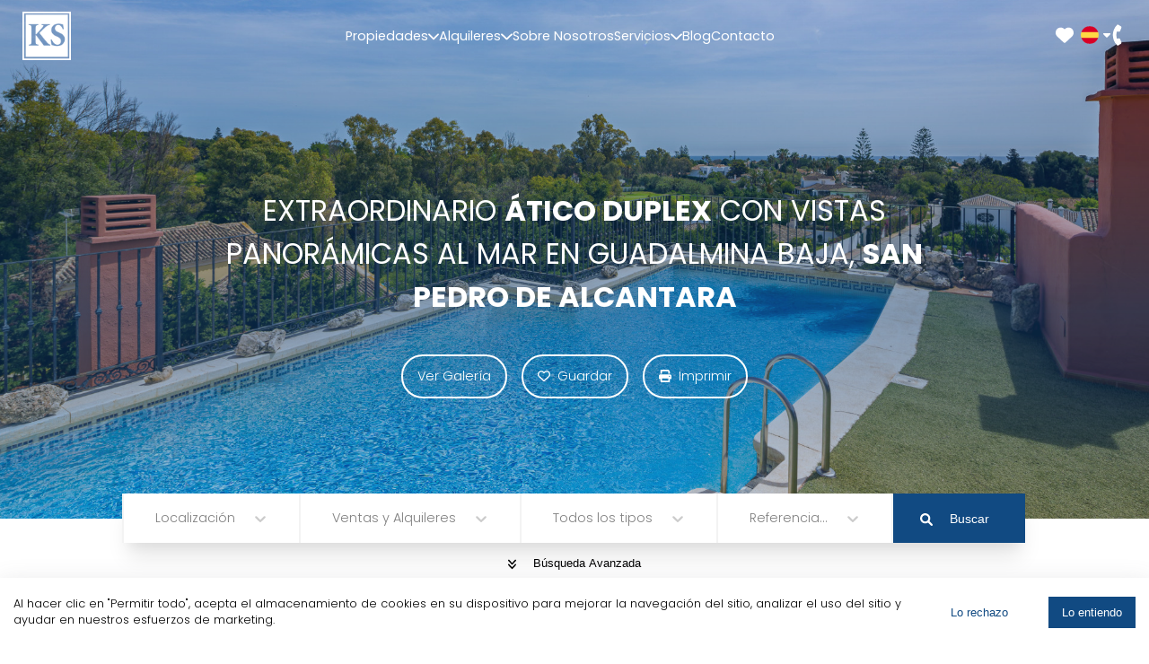

--- FILE ---
content_type: text/html; charset=utf-8
request_url: https://ksmarbella.com/es/properties/luxury-duplex-penthouse-with-panoramic-sea-views-in-san-pedro-de-alcantara-kssir-27606p/
body_size: 125176
content:
<!doctype html>
    <html lang="es">
      <head>
        <meta charset="utf-8">
        <meta name="generator" content="Frontity">
        <meta name="viewport" content="width=device-width, initial-scale=1.0">
        
<link data-rh="true" rel="alternate" hrefLang="en" href="https://ksmarbella.com/properties/luxury-duplex-penthouse-with-panoramic-sea-views-in-san-pedro-de-alcantara-kssir-27606p/"/><link data-rh="true" rel="alternate" hrefLang="es" href="https://ksmarbella.com/es/properties/luxury-duplex-penthouse-with-panoramic-sea-views-in-san-pedro-de-alcantara-kssir-27606p/"/><link data-rh="true" rel="alternate" hrefLang="x-default" href="https://ksmarbella.com/properties/luxury-duplex-penthouse-with-panoramic-sea-views-in-san-pedro-de-alcantara-kssir-27606p/"/><link data-rh="true" rel="canonical" href="https://ksmarbella.com/es/properties/luxury-duplex-penthouse-with-panoramic-sea-views-in-san-pedro-de-alcantara-kssir-27606p/"/>
<meta data-rh="true" name="description" content="Atico Dúplex de Lujo en Guadalmina Baja, San Pedro de Alcántara"/><meta data-rh="true" name="robots" content="index, follow, max-snippet:-1, max-image-preview:large, max-video-preview:-1"/><meta data-rh="true" property="og:locale" content="es_ES"/><meta data-rh="true" property="og:type" content="article"/><meta data-rh="true" property="og:title" content="Extraordinario Ático Duplex con vistas panorámicas al mar en Guadalmina Baja, San Pedro de Alcantara - Kristina Szekely"/><meta data-rh="true" property="og:description" content="Kristina Szekely"/><meta data-rh="true" property="og:url" content="https://ksmarbella.com/es/properties/luxury-duplex-penthouse-with-panoramic-sea-views-in-san-pedro-de-alcantara-kssir-27606p/"/><meta data-rh="true" property="og:site_name" content="Kristina Szekely"/><meta data-rh="true" property="article:publisher" content="https://www.facebook.com/Kristina-Szekely-Sothebys-International-Realty-283134395030977/"/><meta data-rh="true" property="article:modified_time" content="2025-10-28T08:24:19+00:00"/><meta data-rh="true" property="og:image" content="https://control.ksmarbella.com/wp-content/uploads/2024/10/KSSIR-27606P_19772093.jpg"/><meta data-rh="true" property="og:image:width" content="1920"/><meta data-rh="true" property="og:image:height" content="1280"/><meta data-rh="true" property="og:image:type" content="image/jpeg"/><meta data-rh="true" name="twitter:card" content="summary_large_image"/><meta data-rh="true" name="twitter:site" content="@SzekelyKristina"/><meta data-rh="true" name="twitter:label1" content="Tiempo de lectura"/><meta data-rh="true" name="twitter:data1" content="2 minutos"/>

<script data-rh="true" async="true" src="https://www.googletagmanager.com/gtag/js?id=G-WXX9V4KS2E"></script><script data-rh="true" >
window.dataLayer = window.dataLayer || [];
window.gtag = function gtag(){dataLayer.push(arguments);}
gtag('js', new Date());

gtag('config', 'G-WXX9V4KS2E');
</script>

<title data-rh="true">Extraordinario Ático Duplex con vistas panorámicas al mar en Guadalmina Baja, San Pedro de Alcantara</title>
<link data-chunk="ksmarbella-es" rel="modulepreload" as="script" href="/static/ksmarbella-es.module.30875f1a3c657e8859b6.js" crossorigin="">
<link data-chunk="link" rel="modulepreload" as="script" href="/static/link.module.e621dbfcf9fbac9eb661.js" crossorigin="">
<link data-chunk="property" rel="modulepreload" as="script" href="/static/property.module.6efe98d0a4e21a6cb473.js" crossorigin="">
<link data-chunk="info" rel="modulepreload" as="script" href="/static/info.module.76f3fc72861635310877.js" crossorigin="">
<link data-chunk="slider" rel="modulepreload" as="script" href="/static/vendors~favorites~gallery~page-error~property-archive~property-carousel~property-custom~slider.module.d3b1ff2985527dc9fd9f.js" crossorigin="">
<link data-chunk="slider" rel="modulepreload" as="script" href="/static/slider.module.a2c21457ba0212dc66fe.js" crossorigin="">
<link data-chunk="tab" rel="modulepreload" as="script" href="/static/tab.module.7a21456426d06bd5f2a6.js" crossorigin="">
<link data-chunk="contact" rel="modulepreload" as="script" href="/static/contact.module.67a980a6f79fe42353e3.js" crossorigin="">
<link data-chunk="gallery" rel="modulepreload" as="script" href="/static/gallery.module.fc2d3ebe4304d654d927.js" crossorigin="">
<link data-chunk="property-carousel" rel="modulepreload" as="script" href="/static/property-carousel.module.cc0f13649b141e9d4945.js" crossorigin="">
      </head>
      <body >
        <div id="root"><style data-emotion="css-global 1oj5kf3">:root,:host{--fa-font-solid:normal 900 1em/1 "Font Awesome 6 Solid";--fa-font-regular:normal 400 1em/1 "Font Awesome 6 Regular";--fa-font-light:normal 300 1em/1 "Font Awesome 6 Light";-webkit---fa-font-thin:normal 100 1em/1 "Font Awesome 6 Thin";--fa-font-thin:normal 100 1em/1 "Font Awesome 6 Thin";--fa-font-duotone:normal 900 1em/1 "Font Awesome 6 Duotone";--fa-font-brands:normal 400 1em/1 "Font Awesome 6 Brands";}svg:not(:root).svg-inline--fa,svg:not(:host).svg-inline--fa{overflow:visible;box-sizing:content-box;}.svg-inline--fa{display:-webkit-var(--fa-display, inline-block);display:var(--fa-display, inline-block);height:1em;overflow:visible;vertical-align:-0.125em;}.svg-inline--fa.fa-2xs{vertical-align:0.1em;}.svg-inline--fa.fa-xs{vertical-align:0em;}.svg-inline--fa.fa-sm{vertical-align:-0.0714285705em;}.svg-inline--fa.fa-lg{vertical-align:-0.2em;}.svg-inline--fa.fa-xl{vertical-align:-0.25em;}.svg-inline--fa.fa-2xl{vertical-align:-0.3125em;}.svg-inline--fa.fa-pull-left{margin-right:var(--fa-pull-margin, 0.3em);width:auto;}.svg-inline--fa.fa-pull-right{margin-left:var(--fa-pull-margin, 0.3em);width:auto;}.svg-inline--fa.fa-li{width:var(--fa-li-width, 2em);top:0.25em;}.svg-inline--fa.fa-fw{width:var(--fa-fw-width, 1.25em);}.fa-layers svg.svg-inline--fa{bottom:0;left:0;margin:auto;position:absolute;right:0;top:0;}.fa-layers-counter,.fa-layers-text{display:inline-block;position:absolute;text-align:center;}.fa-layers{display:inline-block;height:1em;position:relative;text-align:center;vertical-align:-0.125em;width:1em;}.fa-layers svg.svg-inline--fa{-webkit-transform-origin:center center;transform-origin:center center;}.fa-layers-text{left:50%;top:50%;-webkit-transform:translate(-50%, -50%);-webkit-transform:translate(-50%, -50%);-moz-transform:translate(-50%, -50%);-ms-transform:translate(-50%, -50%);transform:translate(-50%, -50%);-webkit-transform-origin:center center;transform-origin:center center;}.fa-layers-counter{background-color:var(--fa-counter-background-color, #ff253a);border-radius:var(--fa-counter-border-radius, 1em);box-sizing:border-box;color:var(--fa-inverse, #fff);line-height:var(--fa-counter-line-height, 1);max-width:var(--fa-counter-max-width, 5em);min-width:var(--fa-counter-min-width, 1.5em);overflow:hidden;padding:var(--fa-counter-padding, 0.25em 0.5em);right:var(--fa-right, 0);text-overflow:ellipsis;top:var(--fa-top, 0);-webkit-transform:scale(var(--fa-counter-scale, 0.25));-webkit-transform:scale(var(--fa-counter-scale, 0.25));-moz-transform:scale(var(--fa-counter-scale, 0.25));-ms-transform:scale(var(--fa-counter-scale, 0.25));transform:scale(var(--fa-counter-scale, 0.25));-webkit-transform-origin:top right;transform-origin:top right;}.fa-layers-bottom-right{bottom:var(--fa-bottom, 0);right:var(--fa-right, 0);top:auto;-webkit-transform:scale(var(--fa-layers-scale, 0.25));-webkit-transform:scale(var(--fa-layers-scale, 0.25));-moz-transform:scale(var(--fa-layers-scale, 0.25));-ms-transform:scale(var(--fa-layers-scale, 0.25));transform:scale(var(--fa-layers-scale, 0.25));-webkit-transform-origin:bottom right;transform-origin:bottom right;}.fa-layers-bottom-left{bottom:var(--fa-bottom, 0);left:var(--fa-left, 0);right:auto;top:auto;-webkit-transform:scale(var(--fa-layers-scale, 0.25));-webkit-transform:scale(var(--fa-layers-scale, 0.25));-moz-transform:scale(var(--fa-layers-scale, 0.25));-ms-transform:scale(var(--fa-layers-scale, 0.25));transform:scale(var(--fa-layers-scale, 0.25));-webkit-transform-origin:bottom left;transform-origin:bottom left;}.fa-layers-top-right{top:var(--fa-top, 0);right:var(--fa-right, 0);-webkit-transform:scale(var(--fa-layers-scale, 0.25));-webkit-transform:scale(var(--fa-layers-scale, 0.25));-moz-transform:scale(var(--fa-layers-scale, 0.25));-ms-transform:scale(var(--fa-layers-scale, 0.25));transform:scale(var(--fa-layers-scale, 0.25));-webkit-transform-origin:top right;transform-origin:top right;}.fa-layers-top-left{left:var(--fa-left, 0);right:auto;top:var(--fa-top, 0);-webkit-transform:scale(var(--fa-layers-scale, 0.25));-webkit-transform:scale(var(--fa-layers-scale, 0.25));-moz-transform:scale(var(--fa-layers-scale, 0.25));-ms-transform:scale(var(--fa-layers-scale, 0.25));transform:scale(var(--fa-layers-scale, 0.25));-webkit-transform-origin:top left;transform-origin:top left;}.fa-1x{font-size:1em;}.fa-2x{font-size:2em;}.fa-3x{font-size:3em;}.fa-4x{font-size:4em;}.fa-5x{font-size:5em;}.fa-6x{font-size:6em;}.fa-7x{font-size:7em;}.fa-8x{font-size:8em;}.fa-9x{font-size:9em;}.fa-10x{font-size:10em;}.fa-2xs{font-size:0.625em;line-height:0.1em;vertical-align:0.225em;}.fa-xs{font-size:0.75em;line-height:0.0833333337em;vertical-align:0.125em;}.fa-sm{font-size:0.875em;line-height:0.0714285718em;vertical-align:0.0535714295em;}.fa-lg{font-size:1.25em;line-height:0.05em;vertical-align:-0.075em;}.fa-xl{font-size:1.5em;line-height:0.0416666682em;vertical-align:-0.125em;}.fa-2xl{font-size:2em;line-height:0.03125em;vertical-align:-0.1875em;}.fa-fw{text-align:center;width:1.25em;}.fa-ul{list-style-type:none;margin-left:var(--fa-li-margin, 2.5em);padding-left:0;}.fa-ul>li{position:relative;}.fa-li{left:calc(var(--fa-li-width, 2em) * -1);position:absolute;text-align:center;width:var(--fa-li-width, 2em);line-height:inherit;}.fa-border{border-color:var(--fa-border-color, #eee);border-radius:var(--fa-border-radius, 0.1em);border-style:var(--fa-border-style, solid);border-width:var(--fa-border-width, 0.08em);padding:var(--fa-border-padding, 0.2em 0.25em 0.15em);}.fa-pull-left{float:left;margin-right:var(--fa-pull-margin, 0.3em);}.fa-pull-right{float:right;margin-left:var(--fa-pull-margin, 0.3em);}.fa-beat{-webkit-animation-name:fa-beat;-webkit-animation-name:fa-beat;animation-name:fa-beat;-webkit-animation-delay:var(--fa-animation-delay, 0);-webkit-animation-delay:var(--fa-animation-delay, 0);animation-delay:var(--fa-animation-delay, 0);-webkit-animation-direction:var(--fa-animation-direction, normal);-webkit-animation-direction:var(--fa-animation-direction, normal);animation-direction:var(--fa-animation-direction, normal);-webkit-animation-duration:var(--fa-animation-duration, 1s);-webkit-animation-duration:var(--fa-animation-duration, 1s);animation-duration:var(--fa-animation-duration, 1s);-webkit-animation-iteration-count:var(--fa-animation-iteration-count, infinite);-webkit-animation-iteration-count:var(--fa-animation-iteration-count, infinite);animation-iteration-count:var(--fa-animation-iteration-count, infinite);-webkit-animation-timing-function:var(--fa-animation-timing, ease-in-out);-webkit-animation-timing-function:var(--fa-animation-timing, ease-in-out);animation-timing-function:var(--fa-animation-timing, ease-in-out);}.fa-bounce{-webkit-animation-name:fa-bounce;-webkit-animation-name:fa-bounce;animation-name:fa-bounce;-webkit-animation-delay:var(--fa-animation-delay, 0);-webkit-animation-delay:var(--fa-animation-delay, 0);animation-delay:var(--fa-animation-delay, 0);-webkit-animation-direction:var(--fa-animation-direction, normal);-webkit-animation-direction:var(--fa-animation-direction, normal);animation-direction:var(--fa-animation-direction, normal);-webkit-animation-duration:var(--fa-animation-duration, 1s);-webkit-animation-duration:var(--fa-animation-duration, 1s);animation-duration:var(--fa-animation-duration, 1s);-webkit-animation-iteration-count:var(--fa-animation-iteration-count, infinite);-webkit-animation-iteration-count:var(--fa-animation-iteration-count, infinite);animation-iteration-count:var(--fa-animation-iteration-count, infinite);-webkit-animation-timing-function:var(--fa-animation-timing, cubic-bezier(0.28, 0.84, 0.42, 1));-webkit-animation-timing-function:var(--fa-animation-timing, cubic-bezier(0.28, 0.84, 0.42, 1));animation-timing-function:var(--fa-animation-timing, cubic-bezier(0.28, 0.84, 0.42, 1));}.fa-fade{-webkit-animation-name:fa-fade;-webkit-animation-name:fa-fade;animation-name:fa-fade;-webkit-animation-delay:var(--fa-animation-delay, 0);-webkit-animation-delay:var(--fa-animation-delay, 0);animation-delay:var(--fa-animation-delay, 0);-webkit-animation-direction:var(--fa-animation-direction, normal);-webkit-animation-direction:var(--fa-animation-direction, normal);animation-direction:var(--fa-animation-direction, normal);-webkit-animation-duration:var(--fa-animation-duration, 1s);-webkit-animation-duration:var(--fa-animation-duration, 1s);animation-duration:var(--fa-animation-duration, 1s);-webkit-animation-iteration-count:var(--fa-animation-iteration-count, infinite);-webkit-animation-iteration-count:var(--fa-animation-iteration-count, infinite);animation-iteration-count:var(--fa-animation-iteration-count, infinite);-webkit-animation-timing-function:var(--fa-animation-timing, cubic-bezier(0.4, 0, 0.6, 1));-webkit-animation-timing-function:var(--fa-animation-timing, cubic-bezier(0.4, 0, 0.6, 1));animation-timing-function:var(--fa-animation-timing, cubic-bezier(0.4, 0, 0.6, 1));}.fa-beat-fade{-webkit-animation-name:fa-beat-fade;-webkit-animation-name:fa-beat-fade;animation-name:fa-beat-fade;-webkit-animation-delay:var(--fa-animation-delay, 0);-webkit-animation-delay:var(--fa-animation-delay, 0);animation-delay:var(--fa-animation-delay, 0);-webkit-animation-direction:var(--fa-animation-direction, normal);-webkit-animation-direction:var(--fa-animation-direction, normal);animation-direction:var(--fa-animation-direction, normal);-webkit-animation-duration:var(--fa-animation-duration, 1s);-webkit-animation-duration:var(--fa-animation-duration, 1s);animation-duration:var(--fa-animation-duration, 1s);-webkit-animation-iteration-count:var(--fa-animation-iteration-count, infinite);-webkit-animation-iteration-count:var(--fa-animation-iteration-count, infinite);animation-iteration-count:var(--fa-animation-iteration-count, infinite);-webkit-animation-timing-function:var(--fa-animation-timing, cubic-bezier(0.4, 0, 0.6, 1));-webkit-animation-timing-function:var(--fa-animation-timing, cubic-bezier(0.4, 0, 0.6, 1));animation-timing-function:var(--fa-animation-timing, cubic-bezier(0.4, 0, 0.6, 1));}.fa-flip{-webkit-animation-name:fa-flip;-webkit-animation-name:fa-flip;animation-name:fa-flip;-webkit-animation-delay:var(--fa-animation-delay, 0);-webkit-animation-delay:var(--fa-animation-delay, 0);animation-delay:var(--fa-animation-delay, 0);-webkit-animation-direction:var(--fa-animation-direction, normal);-webkit-animation-direction:var(--fa-animation-direction, normal);animation-direction:var(--fa-animation-direction, normal);-webkit-animation-duration:var(--fa-animation-duration, 1s);-webkit-animation-duration:var(--fa-animation-duration, 1s);animation-duration:var(--fa-animation-duration, 1s);-webkit-animation-iteration-count:var(--fa-animation-iteration-count, infinite);-webkit-animation-iteration-count:var(--fa-animation-iteration-count, infinite);animation-iteration-count:var(--fa-animation-iteration-count, infinite);-webkit-animation-timing-function:var(--fa-animation-timing, ease-in-out);-webkit-animation-timing-function:var(--fa-animation-timing, ease-in-out);animation-timing-function:var(--fa-animation-timing, ease-in-out);}.fa-shake{-webkit-animation-name:fa-shake;-webkit-animation-name:fa-shake;animation-name:fa-shake;-webkit-animation-delay:var(--fa-animation-delay, 0);-webkit-animation-delay:var(--fa-animation-delay, 0);animation-delay:var(--fa-animation-delay, 0);-webkit-animation-direction:var(--fa-animation-direction, normal);-webkit-animation-direction:var(--fa-animation-direction, normal);animation-direction:var(--fa-animation-direction, normal);-webkit-animation-duration:var(--fa-animation-duration, 1s);-webkit-animation-duration:var(--fa-animation-duration, 1s);animation-duration:var(--fa-animation-duration, 1s);-webkit-animation-iteration-count:var(--fa-animation-iteration-count, infinite);-webkit-animation-iteration-count:var(--fa-animation-iteration-count, infinite);animation-iteration-count:var(--fa-animation-iteration-count, infinite);-webkit-animation-timing-function:var(--fa-animation-timing, linear);-webkit-animation-timing-function:var(--fa-animation-timing, linear);animation-timing-function:var(--fa-animation-timing, linear);}.fa-spin{-webkit-animation-name:fa-spin;-webkit-animation-name:fa-spin;animation-name:fa-spin;-webkit-animation-delay:var(--fa-animation-delay, 0);-webkit-animation-delay:var(--fa-animation-delay, 0);animation-delay:var(--fa-animation-delay, 0);-webkit-animation-direction:var(--fa-animation-direction, normal);-webkit-animation-direction:var(--fa-animation-direction, normal);animation-direction:var(--fa-animation-direction, normal);-webkit-animation-duration:var(--fa-animation-duration, 2s);-webkit-animation-duration:var(--fa-animation-duration, 2s);animation-duration:var(--fa-animation-duration, 2s);-webkit-animation-iteration-count:var(--fa-animation-iteration-count, infinite);-webkit-animation-iteration-count:var(--fa-animation-iteration-count, infinite);animation-iteration-count:var(--fa-animation-iteration-count, infinite);-webkit-animation-timing-function:var(--fa-animation-timing, linear);-webkit-animation-timing-function:var(--fa-animation-timing, linear);animation-timing-function:var(--fa-animation-timing, linear);}.fa-spin-reverse{-webkit---fa-animation-direction:reverse;--fa-animation-direction:reverse;}.fa-pulse,.fa-spin-pulse{-webkit-animation-name:fa-spin;-webkit-animation-name:fa-spin;animation-name:fa-spin;-webkit-animation-direction:var(--fa-animation-direction, normal);-webkit-animation-direction:var(--fa-animation-direction, normal);animation-direction:var(--fa-animation-direction, normal);-webkit-animation-duration:var(--fa-animation-duration, 1s);-webkit-animation-duration:var(--fa-animation-duration, 1s);animation-duration:var(--fa-animation-duration, 1s);-webkit-animation-iteration-count:var(--fa-animation-iteration-count, infinite);-webkit-animation-iteration-count:var(--fa-animation-iteration-count, infinite);animation-iteration-count:var(--fa-animation-iteration-count, infinite);-webkit-animation-timing-function:var(--fa-animation-timing, steps(8));-webkit-animation-timing-function:var(--fa-animation-timing, steps(8));animation-timing-function:var(--fa-animation-timing, steps(8));}@media (prefers-reduced-motion: reduce){.fa-beat,.fa-bounce,.fa-fade,.fa-beat-fade,.fa-flip,.fa-pulse,.fa-shake,.fa-spin,.fa-spin-pulse{-webkit-animation-delay:-1ms;-webkit-animation-delay:-1ms;animation-delay:-1ms;-webkit-animation-duration:1ms;-webkit-animation-duration:1ms;animation-duration:1ms;-webkit-animation-iteration-count:1;-webkit-animation-iteration-count:1;animation-iteration-count:1;transition-delay:0s;transition-duration:0s;}}@-webkit-keyframes fa-beat{0%,90%{-webkit-transform:scale(1);-webkit-transform:scale(1);-moz-transform:scale(1);-ms-transform:scale(1);transform:scale(1);}45%{-webkit-transform:scale(var(--fa-beat-scale, 1.25));-webkit-transform:scale(var(--fa-beat-scale, 1.25));-moz-transform:scale(var(--fa-beat-scale, 1.25));-ms-transform:scale(var(--fa-beat-scale, 1.25));transform:scale(var(--fa-beat-scale, 1.25));}}@-webkit-keyframes fa-beat{0%,90%{-webkit-transform:scale(1);-webkit-transform:scale(1);-moz-transform:scale(1);-ms-transform:scale(1);transform:scale(1);}45%{-webkit-transform:scale(var(--fa-beat-scale, 1.25));-webkit-transform:scale(var(--fa-beat-scale, 1.25));-moz-transform:scale(var(--fa-beat-scale, 1.25));-ms-transform:scale(var(--fa-beat-scale, 1.25));transform:scale(var(--fa-beat-scale, 1.25));}}@keyframes fa-beat{0%,90%{-webkit-transform:scale(1);-webkit-transform:scale(1);-moz-transform:scale(1);-ms-transform:scale(1);transform:scale(1);}45%{-webkit-transform:scale(var(--fa-beat-scale, 1.25));-webkit-transform:scale(var(--fa-beat-scale, 1.25));-moz-transform:scale(var(--fa-beat-scale, 1.25));-ms-transform:scale(var(--fa-beat-scale, 1.25));transform:scale(var(--fa-beat-scale, 1.25));}}@-webkit-keyframes fa-bounce{0%{-webkit-transform:scale(1, 1) translateY(0);-webkit-transform:scale(1, 1) translateY(0);-moz-transform:scale(1, 1) translateY(0);-ms-transform:scale(1, 1) translateY(0);transform:scale(1, 1) translateY(0);}10%{-webkit-transform:scale(var(--fa-bounce-start-scale-x, 1.1), var(--fa-bounce-start-scale-y, 0.9)) translateY(0);-webkit-transform:scale(var(--fa-bounce-start-scale-x, 1.1), var(--fa-bounce-start-scale-y, 0.9)) translateY(0);-moz-transform:scale(var(--fa-bounce-start-scale-x, 1.1), var(--fa-bounce-start-scale-y, 0.9)) translateY(0);-ms-transform:scale(var(--fa-bounce-start-scale-x, 1.1), var(--fa-bounce-start-scale-y, 0.9)) translateY(0);transform:scale(var(--fa-bounce-start-scale-x, 1.1), var(--fa-bounce-start-scale-y, 0.9)) translateY(0);}30%{-webkit-transform:scale(var(--fa-bounce-jump-scale-x, 0.9), var(--fa-bounce-jump-scale-y, 1.1)) translateY(var(--fa-bounce-height, -0.5em));-webkit-transform:scale(var(--fa-bounce-jump-scale-x, 0.9), var(--fa-bounce-jump-scale-y, 1.1)) translateY(var(--fa-bounce-height, -0.5em));-moz-transform:scale(var(--fa-bounce-jump-scale-x, 0.9), var(--fa-bounce-jump-scale-y, 1.1)) translateY(var(--fa-bounce-height, -0.5em));-ms-transform:scale(var(--fa-bounce-jump-scale-x, 0.9), var(--fa-bounce-jump-scale-y, 1.1)) translateY(var(--fa-bounce-height, -0.5em));transform:scale(var(--fa-bounce-jump-scale-x, 0.9), var(--fa-bounce-jump-scale-y, 1.1)) translateY(var(--fa-bounce-height, -0.5em));}50%{-webkit-transform:scale(var(--fa-bounce-land-scale-x, 1.05), var(--fa-bounce-land-scale-y, 0.95)) translateY(0);-webkit-transform:scale(var(--fa-bounce-land-scale-x, 1.05), var(--fa-bounce-land-scale-y, 0.95)) translateY(0);-moz-transform:scale(var(--fa-bounce-land-scale-x, 1.05), var(--fa-bounce-land-scale-y, 0.95)) translateY(0);-ms-transform:scale(var(--fa-bounce-land-scale-x, 1.05), var(--fa-bounce-land-scale-y, 0.95)) translateY(0);transform:scale(var(--fa-bounce-land-scale-x, 1.05), var(--fa-bounce-land-scale-y, 0.95)) translateY(0);}57%{-webkit-transform:scale(1, 1) translateY(var(--fa-bounce-rebound, -0.125em));-webkit-transform:scale(1, 1) translateY(var(--fa-bounce-rebound, -0.125em));-moz-transform:scale(1, 1) translateY(var(--fa-bounce-rebound, -0.125em));-ms-transform:scale(1, 1) translateY(var(--fa-bounce-rebound, -0.125em));transform:scale(1, 1) translateY(var(--fa-bounce-rebound, -0.125em));}64%{-webkit-transform:scale(1, 1) translateY(0);-webkit-transform:scale(1, 1) translateY(0);-moz-transform:scale(1, 1) translateY(0);-ms-transform:scale(1, 1) translateY(0);transform:scale(1, 1) translateY(0);}100%{-webkit-transform:scale(1, 1) translateY(0);-webkit-transform:scale(1, 1) translateY(0);-moz-transform:scale(1, 1) translateY(0);-ms-transform:scale(1, 1) translateY(0);transform:scale(1, 1) translateY(0);}}@-webkit-keyframes fa-bounce{0%{-webkit-transform:scale(1, 1) translateY(0);-webkit-transform:scale(1, 1) translateY(0);-moz-transform:scale(1, 1) translateY(0);-ms-transform:scale(1, 1) translateY(0);transform:scale(1, 1) translateY(0);}10%{-webkit-transform:scale(var(--fa-bounce-start-scale-x, 1.1), var(--fa-bounce-start-scale-y, 0.9)) translateY(0);-webkit-transform:scale(var(--fa-bounce-start-scale-x, 1.1), var(--fa-bounce-start-scale-y, 0.9)) translateY(0);-moz-transform:scale(var(--fa-bounce-start-scale-x, 1.1), var(--fa-bounce-start-scale-y, 0.9)) translateY(0);-ms-transform:scale(var(--fa-bounce-start-scale-x, 1.1), var(--fa-bounce-start-scale-y, 0.9)) translateY(0);transform:scale(var(--fa-bounce-start-scale-x, 1.1), var(--fa-bounce-start-scale-y, 0.9)) translateY(0);}30%{-webkit-transform:scale(var(--fa-bounce-jump-scale-x, 0.9), var(--fa-bounce-jump-scale-y, 1.1)) translateY(var(--fa-bounce-height, -0.5em));-webkit-transform:scale(var(--fa-bounce-jump-scale-x, 0.9), var(--fa-bounce-jump-scale-y, 1.1)) translateY(var(--fa-bounce-height, -0.5em));-moz-transform:scale(var(--fa-bounce-jump-scale-x, 0.9), var(--fa-bounce-jump-scale-y, 1.1)) translateY(var(--fa-bounce-height, -0.5em));-ms-transform:scale(var(--fa-bounce-jump-scale-x, 0.9), var(--fa-bounce-jump-scale-y, 1.1)) translateY(var(--fa-bounce-height, -0.5em));transform:scale(var(--fa-bounce-jump-scale-x, 0.9), var(--fa-bounce-jump-scale-y, 1.1)) translateY(var(--fa-bounce-height, -0.5em));}50%{-webkit-transform:scale(var(--fa-bounce-land-scale-x, 1.05), var(--fa-bounce-land-scale-y, 0.95)) translateY(0);-webkit-transform:scale(var(--fa-bounce-land-scale-x, 1.05), var(--fa-bounce-land-scale-y, 0.95)) translateY(0);-moz-transform:scale(var(--fa-bounce-land-scale-x, 1.05), var(--fa-bounce-land-scale-y, 0.95)) translateY(0);-ms-transform:scale(var(--fa-bounce-land-scale-x, 1.05), var(--fa-bounce-land-scale-y, 0.95)) translateY(0);transform:scale(var(--fa-bounce-land-scale-x, 1.05), var(--fa-bounce-land-scale-y, 0.95)) translateY(0);}57%{-webkit-transform:scale(1, 1) translateY(var(--fa-bounce-rebound, -0.125em));-webkit-transform:scale(1, 1) translateY(var(--fa-bounce-rebound, -0.125em));-moz-transform:scale(1, 1) translateY(var(--fa-bounce-rebound, -0.125em));-ms-transform:scale(1, 1) translateY(var(--fa-bounce-rebound, -0.125em));transform:scale(1, 1) translateY(var(--fa-bounce-rebound, -0.125em));}64%{-webkit-transform:scale(1, 1) translateY(0);-webkit-transform:scale(1, 1) translateY(0);-moz-transform:scale(1, 1) translateY(0);-ms-transform:scale(1, 1) translateY(0);transform:scale(1, 1) translateY(0);}100%{-webkit-transform:scale(1, 1) translateY(0);-webkit-transform:scale(1, 1) translateY(0);-moz-transform:scale(1, 1) translateY(0);-ms-transform:scale(1, 1) translateY(0);transform:scale(1, 1) translateY(0);}}@keyframes fa-bounce{0%{-webkit-transform:scale(1, 1) translateY(0);-webkit-transform:scale(1, 1) translateY(0);-moz-transform:scale(1, 1) translateY(0);-ms-transform:scale(1, 1) translateY(0);transform:scale(1, 1) translateY(0);}10%{-webkit-transform:scale(var(--fa-bounce-start-scale-x, 1.1), var(--fa-bounce-start-scale-y, 0.9)) translateY(0);-webkit-transform:scale(var(--fa-bounce-start-scale-x, 1.1), var(--fa-bounce-start-scale-y, 0.9)) translateY(0);-moz-transform:scale(var(--fa-bounce-start-scale-x, 1.1), var(--fa-bounce-start-scale-y, 0.9)) translateY(0);-ms-transform:scale(var(--fa-bounce-start-scale-x, 1.1), var(--fa-bounce-start-scale-y, 0.9)) translateY(0);transform:scale(var(--fa-bounce-start-scale-x, 1.1), var(--fa-bounce-start-scale-y, 0.9)) translateY(0);}30%{-webkit-transform:scale(var(--fa-bounce-jump-scale-x, 0.9), var(--fa-bounce-jump-scale-y, 1.1)) translateY(var(--fa-bounce-height, -0.5em));-webkit-transform:scale(var(--fa-bounce-jump-scale-x, 0.9), var(--fa-bounce-jump-scale-y, 1.1)) translateY(var(--fa-bounce-height, -0.5em));-moz-transform:scale(var(--fa-bounce-jump-scale-x, 0.9), var(--fa-bounce-jump-scale-y, 1.1)) translateY(var(--fa-bounce-height, -0.5em));-ms-transform:scale(var(--fa-bounce-jump-scale-x, 0.9), var(--fa-bounce-jump-scale-y, 1.1)) translateY(var(--fa-bounce-height, -0.5em));transform:scale(var(--fa-bounce-jump-scale-x, 0.9), var(--fa-bounce-jump-scale-y, 1.1)) translateY(var(--fa-bounce-height, -0.5em));}50%{-webkit-transform:scale(var(--fa-bounce-land-scale-x, 1.05), var(--fa-bounce-land-scale-y, 0.95)) translateY(0);-webkit-transform:scale(var(--fa-bounce-land-scale-x, 1.05), var(--fa-bounce-land-scale-y, 0.95)) translateY(0);-moz-transform:scale(var(--fa-bounce-land-scale-x, 1.05), var(--fa-bounce-land-scale-y, 0.95)) translateY(0);-ms-transform:scale(var(--fa-bounce-land-scale-x, 1.05), var(--fa-bounce-land-scale-y, 0.95)) translateY(0);transform:scale(var(--fa-bounce-land-scale-x, 1.05), var(--fa-bounce-land-scale-y, 0.95)) translateY(0);}57%{-webkit-transform:scale(1, 1) translateY(var(--fa-bounce-rebound, -0.125em));-webkit-transform:scale(1, 1) translateY(var(--fa-bounce-rebound, -0.125em));-moz-transform:scale(1, 1) translateY(var(--fa-bounce-rebound, -0.125em));-ms-transform:scale(1, 1) translateY(var(--fa-bounce-rebound, -0.125em));transform:scale(1, 1) translateY(var(--fa-bounce-rebound, -0.125em));}64%{-webkit-transform:scale(1, 1) translateY(0);-webkit-transform:scale(1, 1) translateY(0);-moz-transform:scale(1, 1) translateY(0);-ms-transform:scale(1, 1) translateY(0);transform:scale(1, 1) translateY(0);}100%{-webkit-transform:scale(1, 1) translateY(0);-webkit-transform:scale(1, 1) translateY(0);-moz-transform:scale(1, 1) translateY(0);-ms-transform:scale(1, 1) translateY(0);transform:scale(1, 1) translateY(0);}}@-webkit-keyframes fa-fade{50%{opacity:var(--fa-fade-opacity, 0.4);}}@-webkit-keyframes fa-fade{50%{opacity:var(--fa-fade-opacity, 0.4);}}@keyframes fa-fade{50%{opacity:var(--fa-fade-opacity, 0.4);}}@-webkit-keyframes fa-beat-fade{0%,100%{opacity:var(--fa-beat-fade-opacity, 0.4);-webkit-transform:scale(1);-webkit-transform:scale(1);-moz-transform:scale(1);-ms-transform:scale(1);transform:scale(1);}50%{opacity:1;-webkit-transform:scale(var(--fa-beat-fade-scale, 1.125));-webkit-transform:scale(var(--fa-beat-fade-scale, 1.125));-moz-transform:scale(var(--fa-beat-fade-scale, 1.125));-ms-transform:scale(var(--fa-beat-fade-scale, 1.125));transform:scale(var(--fa-beat-fade-scale, 1.125));}}@-webkit-keyframes fa-beat-fade{0%,100%{opacity:var(--fa-beat-fade-opacity, 0.4);-webkit-transform:scale(1);-webkit-transform:scale(1);-moz-transform:scale(1);-ms-transform:scale(1);transform:scale(1);}50%{opacity:1;-webkit-transform:scale(var(--fa-beat-fade-scale, 1.125));-webkit-transform:scale(var(--fa-beat-fade-scale, 1.125));-moz-transform:scale(var(--fa-beat-fade-scale, 1.125));-ms-transform:scale(var(--fa-beat-fade-scale, 1.125));transform:scale(var(--fa-beat-fade-scale, 1.125));}}@keyframes fa-beat-fade{0%,100%{opacity:var(--fa-beat-fade-opacity, 0.4);-webkit-transform:scale(1);-webkit-transform:scale(1);-moz-transform:scale(1);-ms-transform:scale(1);transform:scale(1);}50%{opacity:1;-webkit-transform:scale(var(--fa-beat-fade-scale, 1.125));-webkit-transform:scale(var(--fa-beat-fade-scale, 1.125));-moz-transform:scale(var(--fa-beat-fade-scale, 1.125));-ms-transform:scale(var(--fa-beat-fade-scale, 1.125));transform:scale(var(--fa-beat-fade-scale, 1.125));}}@-webkit-keyframes fa-flip{50%{-webkit-transform:rotate3d(var(--fa-flip-x, 0), var(--fa-flip-y, 1), var(--fa-flip-z, 0), var(--fa-flip-angle, -180deg));-webkit-transform:rotate3d(var(--fa-flip-x, 0), var(--fa-flip-y, 1), var(--fa-flip-z, 0), var(--fa-flip-angle, -180deg));-moz-transform:rotate3d(var(--fa-flip-x, 0), var(--fa-flip-y, 1), var(--fa-flip-z, 0), var(--fa-flip-angle, -180deg));-ms-transform:rotate3d(var(--fa-flip-x, 0), var(--fa-flip-y, 1), var(--fa-flip-z, 0), var(--fa-flip-angle, -180deg));transform:rotate3d(var(--fa-flip-x, 0), var(--fa-flip-y, 1), var(--fa-flip-z, 0), var(--fa-flip-angle, -180deg));}}@-webkit-keyframes fa-flip{50%{-webkit-transform:rotate3d(var(--fa-flip-x, 0), var(--fa-flip-y, 1), var(--fa-flip-z, 0), var(--fa-flip-angle, -180deg));-webkit-transform:rotate3d(var(--fa-flip-x, 0), var(--fa-flip-y, 1), var(--fa-flip-z, 0), var(--fa-flip-angle, -180deg));-moz-transform:rotate3d(var(--fa-flip-x, 0), var(--fa-flip-y, 1), var(--fa-flip-z, 0), var(--fa-flip-angle, -180deg));-ms-transform:rotate3d(var(--fa-flip-x, 0), var(--fa-flip-y, 1), var(--fa-flip-z, 0), var(--fa-flip-angle, -180deg));transform:rotate3d(var(--fa-flip-x, 0), var(--fa-flip-y, 1), var(--fa-flip-z, 0), var(--fa-flip-angle, -180deg));}}@keyframes fa-flip{50%{-webkit-transform:rotate3d(var(--fa-flip-x, 0), var(--fa-flip-y, 1), var(--fa-flip-z, 0), var(--fa-flip-angle, -180deg));-webkit-transform:rotate3d(var(--fa-flip-x, 0), var(--fa-flip-y, 1), var(--fa-flip-z, 0), var(--fa-flip-angle, -180deg));-moz-transform:rotate3d(var(--fa-flip-x, 0), var(--fa-flip-y, 1), var(--fa-flip-z, 0), var(--fa-flip-angle, -180deg));-ms-transform:rotate3d(var(--fa-flip-x, 0), var(--fa-flip-y, 1), var(--fa-flip-z, 0), var(--fa-flip-angle, -180deg));transform:rotate3d(var(--fa-flip-x, 0), var(--fa-flip-y, 1), var(--fa-flip-z, 0), var(--fa-flip-angle, -180deg));}}@-webkit-keyframes fa-shake{0%{-webkit-transform:rotate(-15deg);-webkit-transform:rotate(-15deg);-moz-transform:rotate(-15deg);-ms-transform:rotate(-15deg);transform:rotate(-15deg);}4%{-webkit-transform:rotate(15deg);-webkit-transform:rotate(15deg);-moz-transform:rotate(15deg);-ms-transform:rotate(15deg);transform:rotate(15deg);}8%,24%{-webkit-transform:rotate(-18deg);-webkit-transform:rotate(-18deg);-moz-transform:rotate(-18deg);-ms-transform:rotate(-18deg);transform:rotate(-18deg);}12%,28%{-webkit-transform:rotate(18deg);-webkit-transform:rotate(18deg);-moz-transform:rotate(18deg);-ms-transform:rotate(18deg);transform:rotate(18deg);}16%{-webkit-transform:rotate(-22deg);-webkit-transform:rotate(-22deg);-moz-transform:rotate(-22deg);-ms-transform:rotate(-22deg);transform:rotate(-22deg);}20%{-webkit-transform:rotate(22deg);-webkit-transform:rotate(22deg);-moz-transform:rotate(22deg);-ms-transform:rotate(22deg);transform:rotate(22deg);}32%{-webkit-transform:rotate(-12deg);-webkit-transform:rotate(-12deg);-moz-transform:rotate(-12deg);-ms-transform:rotate(-12deg);transform:rotate(-12deg);}36%{-webkit-transform:rotate(12deg);-webkit-transform:rotate(12deg);-moz-transform:rotate(12deg);-ms-transform:rotate(12deg);transform:rotate(12deg);}40%,100%{-webkit-transform:rotate(0deg);-webkit-transform:rotate(0deg);-moz-transform:rotate(0deg);-ms-transform:rotate(0deg);transform:rotate(0deg);}}@-webkit-keyframes fa-shake{0%{-webkit-transform:rotate(-15deg);-webkit-transform:rotate(-15deg);-moz-transform:rotate(-15deg);-ms-transform:rotate(-15deg);transform:rotate(-15deg);}4%{-webkit-transform:rotate(15deg);-webkit-transform:rotate(15deg);-moz-transform:rotate(15deg);-ms-transform:rotate(15deg);transform:rotate(15deg);}8%,24%{-webkit-transform:rotate(-18deg);-webkit-transform:rotate(-18deg);-moz-transform:rotate(-18deg);-ms-transform:rotate(-18deg);transform:rotate(-18deg);}12%,28%{-webkit-transform:rotate(18deg);-webkit-transform:rotate(18deg);-moz-transform:rotate(18deg);-ms-transform:rotate(18deg);transform:rotate(18deg);}16%{-webkit-transform:rotate(-22deg);-webkit-transform:rotate(-22deg);-moz-transform:rotate(-22deg);-ms-transform:rotate(-22deg);transform:rotate(-22deg);}20%{-webkit-transform:rotate(22deg);-webkit-transform:rotate(22deg);-moz-transform:rotate(22deg);-ms-transform:rotate(22deg);transform:rotate(22deg);}32%{-webkit-transform:rotate(-12deg);-webkit-transform:rotate(-12deg);-moz-transform:rotate(-12deg);-ms-transform:rotate(-12deg);transform:rotate(-12deg);}36%{-webkit-transform:rotate(12deg);-webkit-transform:rotate(12deg);-moz-transform:rotate(12deg);-ms-transform:rotate(12deg);transform:rotate(12deg);}40%,100%{-webkit-transform:rotate(0deg);-webkit-transform:rotate(0deg);-moz-transform:rotate(0deg);-ms-transform:rotate(0deg);transform:rotate(0deg);}}@keyframes fa-shake{0%{-webkit-transform:rotate(-15deg);-webkit-transform:rotate(-15deg);-moz-transform:rotate(-15deg);-ms-transform:rotate(-15deg);transform:rotate(-15deg);}4%{-webkit-transform:rotate(15deg);-webkit-transform:rotate(15deg);-moz-transform:rotate(15deg);-ms-transform:rotate(15deg);transform:rotate(15deg);}8%,24%{-webkit-transform:rotate(-18deg);-webkit-transform:rotate(-18deg);-moz-transform:rotate(-18deg);-ms-transform:rotate(-18deg);transform:rotate(-18deg);}12%,28%{-webkit-transform:rotate(18deg);-webkit-transform:rotate(18deg);-moz-transform:rotate(18deg);-ms-transform:rotate(18deg);transform:rotate(18deg);}16%{-webkit-transform:rotate(-22deg);-webkit-transform:rotate(-22deg);-moz-transform:rotate(-22deg);-ms-transform:rotate(-22deg);transform:rotate(-22deg);}20%{-webkit-transform:rotate(22deg);-webkit-transform:rotate(22deg);-moz-transform:rotate(22deg);-ms-transform:rotate(22deg);transform:rotate(22deg);}32%{-webkit-transform:rotate(-12deg);-webkit-transform:rotate(-12deg);-moz-transform:rotate(-12deg);-ms-transform:rotate(-12deg);transform:rotate(-12deg);}36%{-webkit-transform:rotate(12deg);-webkit-transform:rotate(12deg);-moz-transform:rotate(12deg);-ms-transform:rotate(12deg);transform:rotate(12deg);}40%,100%{-webkit-transform:rotate(0deg);-webkit-transform:rotate(0deg);-moz-transform:rotate(0deg);-ms-transform:rotate(0deg);transform:rotate(0deg);}}@-webkit-keyframes fa-spin{0%{-webkit-transform:rotate(0deg);-webkit-transform:rotate(0deg);-moz-transform:rotate(0deg);-ms-transform:rotate(0deg);transform:rotate(0deg);}100%{-webkit-transform:rotate(360deg);-webkit-transform:rotate(360deg);-moz-transform:rotate(360deg);-ms-transform:rotate(360deg);transform:rotate(360deg);}}@-webkit-keyframes fa-spin{0%{-webkit-transform:rotate(0deg);-webkit-transform:rotate(0deg);-moz-transform:rotate(0deg);-ms-transform:rotate(0deg);transform:rotate(0deg);}100%{-webkit-transform:rotate(360deg);-webkit-transform:rotate(360deg);-moz-transform:rotate(360deg);-ms-transform:rotate(360deg);transform:rotate(360deg);}}@keyframes fa-spin{0%{-webkit-transform:rotate(0deg);-webkit-transform:rotate(0deg);-moz-transform:rotate(0deg);-ms-transform:rotate(0deg);transform:rotate(0deg);}100%{-webkit-transform:rotate(360deg);-webkit-transform:rotate(360deg);-moz-transform:rotate(360deg);-ms-transform:rotate(360deg);transform:rotate(360deg);}}.fa-rotate-90{-webkit-transform:rotate(90deg);-webkit-transform:rotate(90deg);-moz-transform:rotate(90deg);-ms-transform:rotate(90deg);transform:rotate(90deg);}.fa-rotate-180{-webkit-transform:rotate(180deg);-webkit-transform:rotate(180deg);-moz-transform:rotate(180deg);-ms-transform:rotate(180deg);transform:rotate(180deg);}.fa-rotate-270{-webkit-transform:rotate(270deg);-webkit-transform:rotate(270deg);-moz-transform:rotate(270deg);-ms-transform:rotate(270deg);transform:rotate(270deg);}.fa-flip-horizontal{-webkit-transform:scale(-1, 1);-webkit-transform:scale(-1, 1);-moz-transform:scale(-1, 1);-ms-transform:scale(-1, 1);transform:scale(-1, 1);}.fa-flip-vertical{-webkit-transform:scale(1, -1);-webkit-transform:scale(1, -1);-moz-transform:scale(1, -1);-ms-transform:scale(1, -1);transform:scale(1, -1);}.fa-flip-both,.fa-flip-horizontal.fa-flip-vertical{-webkit-transform:scale(-1, -1);-webkit-transform:scale(-1, -1);-moz-transform:scale(-1, -1);-ms-transform:scale(-1, -1);transform:scale(-1, -1);}.fa-rotate-by{-webkit-transform:rotate(var(--fa-rotate-angle, none));-webkit-transform:rotate(var(--fa-rotate-angle, none));-moz-transform:rotate(var(--fa-rotate-angle, none));-ms-transform:rotate(var(--fa-rotate-angle, none));transform:rotate(var(--fa-rotate-angle, none));}.fa-stack{display:inline-block;vertical-align:middle;height:2em;position:relative;width:2.5em;}.fa-stack-1x,.fa-stack-2x{bottom:0;left:0;margin:auto;position:absolute;right:0;top:0;z-index:var(--fa-stack-z-index, auto);}.svg-inline--fa.fa-stack-1x{height:1em;width:1.25em;}.svg-inline--fa.fa-stack-2x{height:2em;width:2.5em;}.fa-inverse{color:var(--fa-inverse, #fff);}.sr-only,.fa-sr-only{position:absolute;width:1px;height:1px;padding:0;margin:-1px;overflow:hidden;clip:rect(0, 0, 0, 0);white-space:nowrap;border-width:0;}.sr-only-focusable:not(:focus),.fa-sr-only-focusable:not(:focus){position:absolute;width:1px;height:1px;padding:0;margin:-1px;overflow:hidden;clip:rect(0, 0, 0, 0);white-space:nowrap;border-width:0;}.svg-inline--fa .fa-primary{fill:var(--fa-primary-color, currentColor);opacity:var(--fa-primary-opacity, 1);}.svg-inline--fa .fa-secondary{fill:var(--fa-secondary-color, currentColor);opacity:var(--fa-secondary-opacity, 0.4);}.svg-inline--fa.fa-swap-opacity .fa-primary{opacity:var(--fa-secondary-opacity, 0.4);}.svg-inline--fa.fa-swap-opacity .fa-secondary{opacity:var(--fa-primary-opacity, 1);}.svg-inline--fa mask .fa-primary,.svg-inline--fa mask .fa-secondary{fill:black;}.fad.fa-inverse,.fa-duotone.fa-inverse{color:var(--fa-inverse, #fff);}</style><style data-emotion="css-global 1vz6ftu animation-yr5p4o animation-1ffu8gu animation-z2hihw">body{margin:0;font-family:Poppins,-apple-system,BlinkMacSystemFont,"Segoe UI",Roboto,"Droid Sans","Helvetica Neue",Helvetica,Arial,sans-serif;font-size:0.9rem;font-weight:300;}a,a:visited{color:inherit;-webkit-text-decoration:none;text-decoration:none;}.contact-info>.wp-block-column{padding:0 0 20px!important;}.contact-info>.wp-block-column h2{border-bottom:solid 4px #fff;padding:10px 50px 0;}.contact-info .wp-block-columns{margin:0;padding:0 50px 0;}@font-face{font-family:"Poppins";src:url(/static/fonts/PoppinsBold-dd24d10e037690f2bdcde5c8f5cdeca4.woff2) format("woff2"),url(/static/fonts/PoppinsBold-a6b628bdef91e927b77c91b4344dd19e.woff) format("woff");font-weight:bold;font-style:normal;font-display:swap;}@font-face{font-family:"Poppins";src:url(/static/fonts/PoppinsLightItalic-f8fc4fd3d2ad4a00a9a20be1201e0164.woff2) format("woff2"),url(/static/fonts/PoppinsLightItalic-cbc254035fd2db12340f5666f24a2658.woff) format("woff");font-weight:300;font-style:italic;font-display:swap;}@font-face{font-family:"Poppins";src:url(/static/fonts/PoppinsRegular-ad19729d6a0511212493d7a9b994921e.woff2) format("woff2"),url(/static/fonts/PoppinsRegular-387f9003f984ef1cec60ee0a258d8e31.woff) format("woff");font-weight:normal;font-style:normal;font-display:swap;}@font-face{font-family:"Poppins";src:url(/static/fonts/PoppinsLight-9bec05ab7f83d34eb90510bcb5df2395.woff2) format("woff2"),url(/static/fonts/PoppinsLight-6f5b7a1c94cb6419bec4ea996d1aface.woff) format("woff");font-weight:300;font-style:normal;font-display:swap;}@font-face{font-family:"Poppins";src:url(/static/fonts/PoppinsSemiBold-3c3f3613b59d581739fc53626c9de259.woff2) format("woff2"),url(/static/fonts/PoppinsSemiBold-71da8e4f0d76b718897c2bd4f4edf1f5.woff) format("woff");font-weight:600;font-style:normal;font-display:swap;}.reveal{position:relative;opacity:0;}.reveal.active{opacity:1;}.reveal.active.fade-bottom{-webkit-animation:animation-yr5p4o 1s ease-in;animation:animation-yr5p4o 1s ease-in;}.reveal.active.fade-left{-webkit-animation:animation-1ffu8gu 1s ease-in;animation:animation-1ffu8gu 1s ease-in;}.reveal.active.fade-right{-webkit-animation:animation-z2hihw 1s ease-in;animation:animation-z2hihw 1s ease-in;}@-webkit-keyframes animation-yr5p4o{0%{-webkit-transform:translateY(50px);-moz-transform:translateY(50px);-ms-transform:translateY(50px);transform:translateY(50px);opacity:0;}100%{-webkit-transform:translateY(0);-moz-transform:translateY(0);-ms-transform:translateY(0);transform:translateY(0);opacity:1;}}@keyframes animation-yr5p4o{0%{-webkit-transform:translateY(50px);-moz-transform:translateY(50px);-ms-transform:translateY(50px);transform:translateY(50px);opacity:0;}100%{-webkit-transform:translateY(0);-moz-transform:translateY(0);-ms-transform:translateY(0);transform:translateY(0);opacity:1;}}@-webkit-keyframes animation-1ffu8gu{0%{-webkit-transform:translateX(-100px);-moz-transform:translateX(-100px);-ms-transform:translateX(-100px);transform:translateX(-100px);opacity:0;}100%{-webkit-transform:translateX(0);-moz-transform:translateX(0);-ms-transform:translateX(0);transform:translateX(0);opacity:1;}}@keyframes animation-1ffu8gu{0%{-webkit-transform:translateX(-100px);-moz-transform:translateX(-100px);-ms-transform:translateX(-100px);transform:translateX(-100px);opacity:0;}100%{-webkit-transform:translateX(0);-moz-transform:translateX(0);-ms-transform:translateX(0);transform:translateX(0);opacity:1;}}@-webkit-keyframes animation-z2hihw{0%{-webkit-transform:translateX(100px);-moz-transform:translateX(100px);-ms-transform:translateX(100px);transform:translateX(100px);opacity:0;}100%{-webkit-transform:translateX(0);-moz-transform:translateX(0);-ms-transform:translateX(0);transform:translateX(0);opacity:1;}}@keyframes animation-z2hihw{0%{-webkit-transform:translateX(100px);-moz-transform:translateX(100px);-ms-transform:translateX(100px);transform:translateX(100px);opacity:0;}100%{-webkit-transform:translateX(0);-moz-transform:translateX(0);-ms-transform:translateX(0);transform:translateX(0);opacity:1;}}</style><div><style data-emotion="css 9n1y24">.css-9n1y24{position:relative;width:100%;padding:0 15px;box-sizing:border-box;}.css-9n1y24.noneHeaderContainer{padding:0 15px 40px;}</style><div class="singleHeaderContainer css-9n1y24 e2m7ynm5"><style data-emotion="css kmhpy8">.css-kmhpy8{z-index:-1;position:absolute;width:100%;height:calc(100% + 1px);top:0;left:0;background-color:#65698d;background-image:linear-gradient(
      0deg,
      rgb(22 74 125 / 25%) 0%,
      rgb(17 74 130 / 50%) 40%,
      rgb(17 74 130 / 5%) 100%
    ),url(https://control.ksmarbella.com/wp-content/uploads/2024/10/KSSIR-27606P_19772093.jpg);-webkit-background-position:center;background-position:center;-webkit-background-size:cover;background-size:cover;background-repeat:no-repeat;}@media (max-width: 1024px){.css-kmhpy8{-webkit-background-size:auto 100%;background-size:auto 100%;}}</style><div class="singleHeader css-kmhpy8 e2m7ynm4"></div><style data-emotion="css zco7mp">.css-zco7mp{position:absolute;width:100%;height:100%;top:0;left:0;-webkit-transition:all 0.5s;transition:all 0.5s;z-index:-1;}</style><div class="css-zco7mp e2m7ynm3"></div><style data-emotion="css 1svo38z">.css-1svo38z{z-index:100;}</style><div class="css-1svo38z e2m7ynm1"><style data-emotion="css h55p4z">.css-h55p4z{display:-webkit-box;display:-webkit-flex;display:-ms-flexbox;display:flex;position:relative;-webkit-flex-direction:row;-ms-flex-direction:row;flex-direction:row;-webkit-box-pack:justify;-webkit-justify-content:space-between;justify-content:space-between;-webkit-align-items:stretch;-webkit-box-align:stretch;-ms-flex-align:stretch;align-items:stretch;max-width:1230px;width:100%;margin:auto;padding:1rem 0;color:#fff;z-index:2;}</style><div class="css-h55p4z e2m7ynm2"><style data-emotion="css a5k7ez">.css-a5k7ez{display:-webkit-box;display:-webkit-flex;display:-ms-flexbox;display:flex;-webkit-flex-direction:row;-ms-flex-direction:row;flex-direction:row;-webkit-box-pack:justify;-webkit-justify-content:space-between;justify-content:space-between;-webkit-align-items:stretch;-webkit-box-align:stretch;-ms-flex-align:stretch;align-items:stretch;gap:1rem;width:100%;}.css-a5k7ez .selectable-language{justify-self:self-end;}@media (max-width: 1024px){.css-a5k7ez{display:none;}}</style><div class="css-a5k7ez e443gba4"><style data-emotion="css 1n5tp2s">.css-1n5tp2s{position:relative;display:block;-webkit-text-decoration:none;text-decoration:none;width:164px;}@media (max-width: 1280px){.css-1n5tp2s{width:54px;}}</style><a href="/es/" target="_self" class="css-1n5tp2s e443gba0"><style data-emotion="css 1x2b6ej">.css-1x2b6ej{position:absolute;top:-3px;left:0;width:100%;min-width:54px;height:auto;}.css-1x2b6ej.small{display:none;}@media (max-width: 1280px){.css-1x2b6ej.small{display:block;}.css-1x2b6ej.large{display:none;}}</style><img class="frontity-lazy-image large css-1x2b6ej e443gba1" loading="lazy" width="300px" height="50px" src="https://control.ksmarbella.com/wp-content/uploads/2022/04/logo-white-strech.webp"/><img class="frontity-lazy-image small css-1x2b6ej e443gba1" loading="lazy" width="54px" height="54px" src="https://control.ksmarbella.com/wp-content/uploads/2022/04/logo-white-square.webp"/></a><style data-emotion="css cifw9x">.css-cifw9x{display:-webkit-box;display:-webkit-flex;display:-ms-flexbox;display:flex;-webkit-flex-direction:row;-ms-flex-direction:row;flex-direction:row;-webkit-box-pack:end;-ms-flex-pack:end;-webkit-justify-content:flex-end;justify-content:flex-end;gap:2rem;max-width:100%;box-sizing:border-box;-webkit-align-items:stretch;-webkit-box-align:stretch;-ms-flex-align:stretch;align-items:stretch;margin:10px 0 0 0;}.css-cifw9x >div nav >div{border:none;}</style><nav class="css-cifw9x e49tns80"><style data-emotion="css 1exyr13">.css-1exyr13{display:-webkit-box;display:-webkit-flex;display:-ms-flexbox;display:flex;position:initial;-webkit-flex-direction:column;-ms-flex-direction:column;flex-direction:column;gap:1rem;color:#fff;font-size:0.9rem;box-sizing:border-box;-webkit-flex-shrink:0;-ms-flex-negative:0;flex-shrink:0;-webkit-align-items:center;-webkit-box-align:center;-ms-flex-align:center;align-items:center;}.css-1exyr13 nav{display:none;}.css-1exyr13.active nav{display:-webkit-box;display:-webkit-flex;display:-ms-flexbox;display:flex;}.css-1exyr13.active .eso9sqq2 svg{-webkit-transform:rotate(180deg);-moz-transform:rotate(180deg);-ms-transform:rotate(180deg);transform:rotate(180deg);}.css-1exyr13>img{max-height:48px;}.css-1exyr13:first-of-type{margin-left:0;}.css-1exyr13:last-of-type{margin-right:0;}@media (max-width: 1024px){.css-1exyr13{width:100%;gap:0;}}</style><div class="css-1exyr13 eso9sqq1"><style data-emotion="css 1gd1xh2">.css-1gd1xh2{position:relative;display:-webkit-box;display:-webkit-flex;display:-ms-flexbox;display:flex;-webkit-flex-direction:row;-ms-flex-direction:row;flex-direction:row;}.css-1gd1xh2 a{position:relative;display:-webkit-inline-box;display:-webkit-inline-flex;display:-ms-inline-flexbox;display:inline-flex;-webkit-flex-direction:row;-ms-flex-direction:row;flex-direction:row;-webkit-box-pack:center;-ms-flex-pack:center;-webkit-justify-content:center;justify-content:center;-webkit-align-items:center;-webkit-box-align:center;-ms-flex-align:center;align-items:center;gap:0.5rem;line-height:2em;border-bottom:2px solid;border-bottom-color:transparent;font-weight:400;}.css-1gd1xh2 a::before{content:"";position:absolute;top:0;right:-0.5rem;bottom:0;left:0;border-bottom:2px solid;border-bottom-color:transparent;}.css-1gd1xh2 a[aria-current="page"]::before{border-bottom-color:#fff;}.css-1gd1xh2 button{position:absolute;left:100%;border:none;}.css-1gd1xh2 button svg{color:#114A82;}.css-1gd1xh2 button:hover,.css-1gd1xh2 button:focus{background-color:transparent;}@media (max-width: 1024px){.css-1gd1xh2 a:hover{color:#114A82;}.css-1gd1xh2 a svg{display:none;}.css-1gd1xh2 a::before{right:0;}.css-1gd1xh2 svg{-webkit-transition:all 0.3s;transition:all 0.3s;}}</style><div class="css-1gd1xh2 eso9sqq2"><a href="/es/venta/" target="_self">Propiedades<svg aria-hidden="true" focusable="false" data-prefix="fas" data-icon="chevron-down" class="svg-inline--fa fa-chevron-down " role="img" xmlns="http://www.w3.org/2000/svg" viewBox="0 0 448 512"><path fill="currentColor" d="M224 416c-8.188 0-16.38-3.125-22.62-9.375l-192-192c-12.5-12.5-12.5-32.75 0-45.25s32.75-12.5 45.25 0L224 338.8l169.4-169.4c12.5-12.5 32.75-12.5 45.25 0s12.5 32.75 0 45.25l-192 192C240.4 412.9 232.2 416 224 416z"></path></svg></a></div><style data-emotion="css osjssi">.css-osjssi{display:-webkit-box;display:-webkit-flex;display:-ms-flexbox;display:flex;-webkit-flex-direction:row;-ms-flex-direction:row;flex-direction:row;-webkit-box-pack:center;-ms-flex-pack:center;-webkit-justify-content:center;justify-content:center;-webkit-align-items:center;-webkit-box-align:center;-ms-flex-align:center;align-items:center;}.css-osjssi svg{margin-left:0.3rem;height:9px;}@media (max-width: 1024px){.css-osjssi{-webkit-flex-direction:column;-ms-flex-direction:column;flex-direction:column;width:100%;box-sizing:border-box;}}</style><div class="css-osjssi eso9sqq0"><style data-emotion="css 17osg90">.css-17osg90{position:absolute;top:100%;left:50%;-webkit-transform:translateX(-50%);-moz-transform:translateX(-50%);-ms-transform:translateX(-50%);transform:translateX(-50%);width:100%;min-width:-webkit-fit-content;min-width:-moz-fit-content;min-width:fit-content;text-align:left;z-index:9999;top:calc(100% - 1rem);}.css-17osg90 .e11fhcr70{height:calc(100vh - 120px);overflow-y:auto;overflow-x:hidden;}@media (max-width: 1024px){.css-17osg90{position:relative;top:0;}}</style><nav class="css-17osg90 e5i8zhq4"><style data-emotion="css ovgdf7">.css-ovgdf7{width:100%;max-width:100%;margin-left:auto;margin-right:auto;padding:0 0;box-sizing:border-box;display:-webkit-box;display:-webkit-flex;display:-ms-flexbox;display:flex;-webkit-flex-direction:row;-ms-flex-direction:row;flex-direction:row;-webkit-box-flex-wrap:wrap;-webkit-flex-wrap:wrap;-ms-flex-wrap:wrap;flex-wrap:wrap;-webkit-box-pack:stretch;-ms-flex-pack:stretch;-webkit-justify-content:stretch;justify-content:stretch;gap:1rem;width:100%;max-width:auto;margin-top:1rem;padding:0;background-color:#fff;background-image:url();-webkit-background-position:center;background-position:center;-webkit-background-size:cover;background-size:cover;border-radius:3px;box-shadow:rgba(0, 0, 0, 0.08) 0px 4px 12px;overflow:hidden;box-sizing:border-box;}@media (max-width: 1024px){.css-ovgdf7{margin-top:0;padding:2rem 0 0 0;-webkit-flex-direction:column;-ms-flex-direction:column;flex-direction:column;background-image:none;box-shadow:none;}}</style><div type="full" class="css-ovgdf7 e5i8zhq3"><style data-emotion="css 11h5afo">.css-11h5afo{display:-webkit-box;display:-webkit-flex;display:-ms-flexbox;display:flex;-webkit-flex-direction:column;-ms-flex-direction:column;flex-direction:column;-webkit-flex:content;-ms-flex:content;flex:content;padding:2.35rem 0;min-width:170px;color:#000;background-image:url();-webkit-background-position:center;background-position:center;-webkit-background-size:cover;background-size:cover;}.css-11h5afo:nth-of-type(1){padding-left:2.35rem;}.css-11h5afo:nth-last-of-type(1){padding-right:2.35rem;}@media (max-width: 1024px){.css-11h5afo{-webkit-flex:auto;-ms-flex:auto;flex:auto;padding:0;}.css-11h5afo:nth-of-type(1){padding-left:0;}.css-11h5afo:nth-last-of-type(1){padding-right:0;}}.css-11h5afo.empty{-webkit-flex:1;-ms-flex:1;flex:1;min-width:140px;}.css-11h5afo.description{max-width:250px;}@media (max-width: 1024px){.css-11h5afo.description{max-width:100%;}.css-11h5afo.description .e5i8zhq1,.css-11h5afo.description .e5i8zhq2{display:none;}}</style><div class="description css-11h5afo e5i8zhq0"><style data-emotion="css vmlpyw">.css-vmlpyw{display:-webkit-box;display:-webkit-flex;display:-ms-flexbox;display:flex;position:relative;-webkit-flex-direction:row;-ms-flex-direction:row;flex-direction:row;gap:1rem;margin:0;padding-bottom:1rem;color:#000;font-size:0.9rem;box-sizing:border-box;-webkit-flex-shrink:0;-ms-flex-negative:0;flex-shrink:0;-webkit-align-items:center;-webkit-box-align:center;-ms-flex-align:center;align-items:center;font-weight:400;text-transform:uppercase;}.css-vmlpyw::before{content:"";position:absolute;bottom:6px;left:0rem;width:35%;height:3px;border-bottom:solid 3px #114A82;}.css-vmlpyw a:hover{color:#114A82;}@media (max-width: 1024px){.css-vmlpyw{-webkit-box-pack:center;-ms-flex-pack:center;-webkit-justify-content:center;justify-content:center;}.css-vmlpyw::before{left:50%;-webkit-transform:translateX(-50%);-moz-transform:translateX(-50%);-ms-transform:translateX(-50%);transform:translateX(-50%);}}</style><div class="css-vmlpyw e1d9n4n70"><a href="/es/developments/" target="_self">Nuevas Promociones</a></div><style data-emotion="css 2ycp6t">.css-2ycp6t{padding:0 1rem;}</style><div class="css-2ycp6t e5i8zhq1"><p>Descubre todas las nuevas Promociones Inmobiliarias de la Costa del Sol</p></div><style data-emotion="css 1lcztpf">.css-1lcztpf{width:-webkit-max-content;width:-moz-max-content;width:max-content;max-width:calc(100% - 2rem);margin:0 1rem;padding:0.5rem 0.75rem;font-size:0.8rem;}</style><style data-emotion="css 1jvq3sw">.css-1jvq3sw{padding:0.75rem 1rem;border:solid 2px #000;border-radius:30px;background-color:transparent;color:#000;font-family:Poppins;font-size:0.9rem;font-weight:300;text-align:center;cursor:pointer;-webkit-transition:all 0.3s;transition:all 0.3s;width:-webkit-max-content;width:-moz-max-content;width:max-content;max-width:calc(100% - 2rem);margin:0 1rem;padding:0.5rem 0.75rem;font-size:0.8rem;}.css-1jvq3sw:hover,.css-1jvq3sw:focus{background-color:#000;color:#fff;}</style><style data-emotion="css qrnlby">.css-qrnlby{padding:0.75rem 1rem;border:solid 2px #000;border-radius:30px;background-color:transparent;color:#000;font-family:Poppins;font-size:0.9rem;font-weight:300;text-align:center;cursor:pointer;-webkit-transition:all 0.3s;transition:all 0.3s;width:-webkit-max-content;width:-moz-max-content;width:max-content;max-width:calc(100% - 2rem);margin:0 1rem;padding:0.5rem 0.75rem;font-size:0.8rem;}.css-qrnlby:hover,.css-qrnlby:focus{background-color:#000;color:#fff;}</style><a href="/es/developments/" target="_self" class="e5i8zhq2 css-qrnlby e17dv4p20"> <!-- -->Ir a Promociones</a></div><div class="simple css-11h5afo e5i8zhq0"><div class="css-vmlpyw e1d9n4n70"><a href="/es/venta/villas/" target="_self">Villas en venta</a></div><style data-emotion="css 1ptrjy8">.css-1ptrjy8{display:-webkit-box;display:-webkit-flex;display:-ms-flexbox;display:flex;position:initial;-webkit-flex-direction:row;-ms-flex-direction:row;flex-direction:row;gap:1rem;padding:0.5rem 1rem;color:#000;font-size:0.9rem;box-sizing:border-box;-webkit-flex-shrink:0;-ms-flex-negative:0;flex-shrink:0;-webkit-align-items:center;-webkit-box-align:center;-ms-flex-align:center;align-items:center;border-bottom:solid 1px #F4F4F4;}.css-1ptrjy8 img{height:48px;}.css-1ptrjy8:last-of-type{border-bottom:none;}@media (max-width: 1024px){.css-1ptrjy8{-webkit-box-pack:center;-ms-flex-pack:center;-webkit-justify-content:center;justify-content:center;border-bottom:none;}.css-1ptrjy8>a{display:none;}}</style><div class="css-1ptrjy8 e98nnrd1"><style data-emotion="css 1qf0yl9">.css-1qf0yl9{display:-webkit-box;display:-webkit-flex;display:-ms-flexbox;display:flex;-webkit-flex-direction:column;-ms-flex-direction:column;flex-direction:column;-webkit-box-pack:center;-ms-flex-pack:center;-webkit-justify-content:center;justify-content:center;}.css-1qf0yl9>a{position:relative;display:inline-block;line-height:2em;border-bottom:2px solid;border-bottom-color:transparent;-webkit-transition:all 0.1s;transition:all 0.1s;}.css-1qf0yl9>a:hover{color:#114A82;}.css-1qf0yl9>a::before{content:"";position:absolute;top:0;right:-0.5rem;bottom:0;left:0;border-bottom:2px solid;border-bottom-color:transparent;}.css-1qf0yl9>a[aria-current="page"]::before{border-bottom-color:#000;}.css-1qf0yl9>span{color:#7B7B7B;}@media (max-width: 1024px){.css-1qf0yl9{text-align:center;}.css-1qf0yl9>span{display:none;}}</style><div class="css-1qf0yl9 e98nnrd0"><a href="/es/venta/villas/malaga/" target="_self">Villas en Málaga</a></div></div><div class="css-1ptrjy8 e98nnrd1"><div class="css-1qf0yl9 e98nnrd0"><a href="/es/venta/villas/marbella/" target="_self">Villas en Marbella</a></div></div><div class="css-1ptrjy8 e98nnrd1"><div class="css-1qf0yl9 e98nnrd0"><a href="/es/venta/villas/golden-mile/" target="_self">Villas en Golden Mile</a></div></div><div class="css-1ptrjy8 e98nnrd1"><div class="css-1qf0yl9 e98nnrd0"><a href="/es/venta/villas/puerto-banus/" target="_self">Villas en Puerto Banús</a></div></div><div class="css-1ptrjy8 e98nnrd1"><div class="css-1qf0yl9 e98nnrd0"><a href="/es/venta/villas/benahavis/" target="_self">Villas en Benahavís</a></div></div><div class="css-1ptrjy8 e98nnrd1"><div class="css-1qf0yl9 e98nnrd0"><a href="/es/venta/villas/estepona/" target="_self">Villas en Estepona</a></div></div><div class="css-1ptrjy8 e98nnrd1"><div class="css-1qf0yl9 e98nnrd0"><a href="/es/venta/villas/" target="_self">Más opciones</a></div></div></div><div class="simple css-11h5afo e5i8zhq0"><div class="css-vmlpyw e1d9n4n70"><a href="/es/venta/apartamentos/" target="_self">Apartmentos en venta</a></div><div class="css-1ptrjy8 e98nnrd1"><div class="css-1qf0yl9 e98nnrd0"><a href="/es/venta/apartamentos/malaga/" target="_self">Apartamentos en Málaga</a></div></div><div class="css-1ptrjy8 e98nnrd1"><div class="css-1qf0yl9 e98nnrd0"><a href="/es/venta/apartamentos/marbella/" target="_self">Apartamentos en Marbella</a></div></div><div class="css-1ptrjy8 e98nnrd1"><div class="css-1qf0yl9 e98nnrd0"><a href="/es/venta/apartamentos/golden-mile/" target="_self">Apartamentos en Golden Mile</a></div></div><div class="css-1ptrjy8 e98nnrd1"><div class="css-1qf0yl9 e98nnrd0"><a href="/es/venta/apartamentos/puerto-banus/" target="_self">Apartamentos en Puerto Banús</a></div></div><div class="css-1ptrjy8 e98nnrd1"><div class="css-1qf0yl9 e98nnrd0"><a href="/es/venta/apartamentos/benahavis/" target="_self">Apartamentos en Benahavís</a></div></div><div class="css-1ptrjy8 e98nnrd1"><div class="css-1qf0yl9 e98nnrd0"><a href="/es/venta/apartamentos/estepona/" target="_self">Apartamentos en Estepona</a></div></div><div class="css-1ptrjy8 e98nnrd1"><div class="css-1qf0yl9 e98nnrd0"><a href="/es/venta/apartamentos/" target="_self">Más Opciones</a></div></div></div><div class="simple css-11h5afo e5i8zhq0"><div class="css-vmlpyw e1d9n4n70"><a href="/es/venta/casas/" target="_self">Casas en Venta</a></div><div class="css-1ptrjy8 e98nnrd1"><div class="css-1qf0yl9 e98nnrd0"><a href="/es/venta/casas/malaga/" target="_self">Casas en Málaga</a></div></div><div class="css-1ptrjy8 e98nnrd1"><div class="css-1qf0yl9 e98nnrd0"><a href="/es/venta/casas/marbella/" target="_self">Casas en Marbella</a></div></div><div class="css-1ptrjy8 e98nnrd1"><div class="css-1qf0yl9 e98nnrd0"><a href="/es/venta/casas/golden-mile/" target="_self">Casas en Golden Mile</a></div></div><div class="css-1ptrjy8 e98nnrd1"><div class="css-1qf0yl9 e98nnrd0"><a href="/es/venta/casas/puerto-banus/" target="_self">Casas en Puerto Banus</a></div></div><div class="css-1ptrjy8 e98nnrd1"><div class="css-1qf0yl9 e98nnrd0"><a href="/es/venta/casas/benahavis/" target="_self">Casas en Benahavís</a></div></div><div class="css-1ptrjy8 e98nnrd1"><div class="css-1qf0yl9 e98nnrd0"><a href="/es/venta/casas/estepona/" target="_self">Casas en Estepona</a></div></div><div class="css-1ptrjy8 e98nnrd1"><div class="css-1qf0yl9 e98nnrd0"><a href="/es/venta/casas/" target="_self">Más Opciones</a></div></div></div><style data-emotion="css 16t17wm">.css-16t17wm{display:-webkit-box;display:-webkit-flex;display:-ms-flexbox;display:flex;-webkit-flex-direction:column;-ms-flex-direction:column;flex-direction:column;-webkit-flex:content;-ms-flex:content;flex:content;padding:2.35rem 0;min-width:170px;color:#000;background-image:url(https://control.ksmarbella.com/wp-content/uploads/2022/03/KSSIR-26579P_15478168.jpg);-webkit-background-position:center;background-position:center;-webkit-background-size:cover;background-size:cover;}.css-16t17wm:nth-of-type(1){padding-left:2.35rem;}.css-16t17wm:nth-last-of-type(1){padding-right:2.35rem;}@media (max-width: 1024px){.css-16t17wm{-webkit-flex:auto;-ms-flex:auto;flex:auto;padding:0;}.css-16t17wm:nth-of-type(1){padding-left:0;}.css-16t17wm:nth-last-of-type(1){padding-right:0;}}.css-16t17wm.empty{-webkit-flex:1;-ms-flex:1;flex:1;min-width:140px;}.css-16t17wm.description{max-width:250px;}@media (max-width: 1024px){.css-16t17wm.description{max-width:100%;}.css-16t17wm.description .e5i8zhq1,.css-16t17wm.description .e5i8zhq2{display:none;}}</style><div class="empty css-16t17wm e5i8zhq0"></div></div></nav></div></div><div class="css-1exyr13 eso9sqq1"><div class="css-1gd1xh2 eso9sqq2"><a href="/es/alquiler/" target="_self">Alquileres<svg aria-hidden="true" focusable="false" data-prefix="fas" data-icon="chevron-down" class="svg-inline--fa fa-chevron-down " role="img" xmlns="http://www.w3.org/2000/svg" viewBox="0 0 448 512"><path fill="currentColor" d="M224 416c-8.188 0-16.38-3.125-22.62-9.375l-192-192c-12.5-12.5-12.5-32.75 0-45.25s32.75-12.5 45.25 0L224 338.8l169.4-169.4c12.5-12.5 32.75-12.5 45.25 0s12.5 32.75 0 45.25l-192 192C240.4 412.9 232.2 416 224 416z"></path></svg></a></div><div class="css-osjssi eso9sqq0"><nav class="css-17osg90 e5i8zhq4"><div type="full" class="css-ovgdf7 e5i8zhq3"><div class="simple css-11h5afo e5i8zhq0"><div class="css-vmlpyw e1d9n4n70"><a href="/es/alquiler/villas/" target="_self">Villas en Alquiler</a></div><div class="css-1ptrjy8 e98nnrd1"><div class="css-1qf0yl9 e98nnrd0"><a href="/es/alquiler/villas/malaga/" target="_self">Villas en Málaga</a></div></div><div class="css-1ptrjy8 e98nnrd1"><div class="css-1qf0yl9 e98nnrd0"><a href="/es/alquiler/villas/marbella/" target="_self">Villas en Marbella</a></div></div><div class="css-1ptrjy8 e98nnrd1"><div class="css-1qf0yl9 e98nnrd0"><a href="/es/alquiler/villas/golden-mile/" target="_self">Villas en Golden Mile</a></div></div><div class="css-1ptrjy8 e98nnrd1"><div class="css-1qf0yl9 e98nnrd0"><a href="/es/alquiler/villas/puerto-banus/" target="_self">Villas en Puerto Banús</a></div></div><div class="css-1ptrjy8 e98nnrd1"><div class="css-1qf0yl9 e98nnrd0"><a href="/es/alquiler/villas/benahavis/" target="_self">Villas en Benahavís</a></div></div><div class="css-1ptrjy8 e98nnrd1"><div class="css-1qf0yl9 e98nnrd0"><a href="/es/alquiler/villas/estepona/" target="_self">Villas en Estepona</a></div></div><div class="css-1ptrjy8 e98nnrd1"><div class="css-1qf0yl9 e98nnrd0"><a href="/es/alquiler/villas/" target="_self">Más Opciones</a></div></div></div><div class="simple css-11h5afo e5i8zhq0"><div class="css-vmlpyw e1d9n4n70"><a href="/es/alquiler/apartamentos/" target="_self">Apartamentos en alquiler</a></div><div class="css-1ptrjy8 e98nnrd1"><div class="css-1qf0yl9 e98nnrd0"><a href="/es/alquiler/apartamentos/malaga/" target="_self">Apartamentos en Málaga</a></div></div><div class="css-1ptrjy8 e98nnrd1"><div class="css-1qf0yl9 e98nnrd0"><a href="/es/alquiler/apartamentos/marbella/" target="_self">Apartamentos en Marbella</a></div></div><div class="css-1ptrjy8 e98nnrd1"><div class="css-1qf0yl9 e98nnrd0"><a href="/es/alquiler/apartamentos/golden-mile/" target="_self">Apartamentos en Golden Mile</a></div></div><div class="css-1ptrjy8 e98nnrd1"><div class="css-1qf0yl9 e98nnrd0"><a href="/es/alquiler/apartamentos/puerto-banus/" target="_self">Apartamentos en Puerto Banús</a></div></div><div class="css-1ptrjy8 e98nnrd1"><div class="css-1qf0yl9 e98nnrd0"><a href="/es/alquiler/apartamentos/benahavis/" target="_self">Apartamentos en Benahavís</a></div></div><div class="css-1ptrjy8 e98nnrd1"><div class="css-1qf0yl9 e98nnrd0"><a href="/es/alquiler/apartamentos/estepona/" target="_self">Apartamentos en Estepona</a></div></div><div class="css-1ptrjy8 e98nnrd1"><div class="css-1qf0yl9 e98nnrd0"><a href="/es/alquiler/apartamentos/" target="_self">Más Opciones</a></div></div></div><div class="simple css-11h5afo e5i8zhq0"><div class="css-vmlpyw e1d9n4n70"><a href="/es/alquiler/casas/" target="_self">Casas en Alquiler</a></div><div class="css-1ptrjy8 e98nnrd1"><div class="css-1qf0yl9 e98nnrd0"><a href="/es/alquiler/casas/malaga/" target="_self">Casas en Málaga</a></div></div><div class="css-1ptrjy8 e98nnrd1"><div class="css-1qf0yl9 e98nnrd0"><a href="/es/alquiler/casas/marbella/" target="_self">Casas en Marbella</a></div></div><div class="css-1ptrjy8 e98nnrd1"><div class="css-1qf0yl9 e98nnrd0"><a href="/es/alquiler/casas/golden-mile/" target="_self">Casas en Golden Mile</a></div></div><div class="css-1ptrjy8 e98nnrd1"><div class="css-1qf0yl9 e98nnrd0"><a href="/es/alquiler/casas/puerto-banus/" target="_self">Casas en Puerto Banus</a></div></div><div class="css-1ptrjy8 e98nnrd1"><div class="css-1qf0yl9 e98nnrd0"><a href="/es/alquiler/casas/benahavis/" target="_self">Casas en Benahavís</a></div></div><div class="css-1ptrjy8 e98nnrd1"><div class="css-1qf0yl9 e98nnrd0"><a href="/es/alquiler/casas/estepona/" target="_self">Casas en Estepona</a></div></div><div class="css-1ptrjy8 e98nnrd1"><div class="css-1qf0yl9 e98nnrd0"><a href="/es/alquiler/casas/" target="_self">Más Opciones</a></div></div></div><style data-emotion="css 1euaijb">.css-1euaijb{display:-webkit-box;display:-webkit-flex;display:-ms-flexbox;display:flex;-webkit-flex-direction:column;-ms-flex-direction:column;flex-direction:column;-webkit-flex:content;-ms-flex:content;flex:content;padding:2.35rem 0;min-width:170px;color:#000;background-image:url(https://control.ksmarbella.com/wp-content/uploads/2022/06/KSSIR-26630P_15640770.jpg);-webkit-background-position:center;background-position:center;-webkit-background-size:cover;background-size:cover;}.css-1euaijb:nth-of-type(1){padding-left:2.35rem;}.css-1euaijb:nth-last-of-type(1){padding-right:2.35rem;}@media (max-width: 1024px){.css-1euaijb{-webkit-flex:auto;-ms-flex:auto;flex:auto;padding:0;}.css-1euaijb:nth-of-type(1){padding-left:0;}.css-1euaijb:nth-last-of-type(1){padding-right:0;}}.css-1euaijb.empty{-webkit-flex:1;-ms-flex:1;flex:1;min-width:140px;}.css-1euaijb.description{max-width:250px;}@media (max-width: 1024px){.css-1euaijb.description{max-width:100%;}.css-1euaijb.description .e5i8zhq1,.css-1euaijb.description .e5i8zhq2{display:none;}}</style><div class="empty css-1euaijb e5i8zhq0"></div></div></nav></div></div><style data-emotion="css l72p2e">.css-l72p2e{display:-webkit-box;display:-webkit-flex;display:-ms-flexbox;display:flex;position:relative;-webkit-flex-direction:column;-ms-flex-direction:column;flex-direction:column;gap:1rem;color:#fff;font-size:0.9rem;box-sizing:border-box;-webkit-flex-shrink:0;-ms-flex-negative:0;flex-shrink:0;-webkit-align-items:center;-webkit-box-align:center;-ms-flex-align:center;align-items:center;}.css-l72p2e nav{display:none;}.css-l72p2e.active nav{display:-webkit-box;display:-webkit-flex;display:-ms-flexbox;display:flex;}.css-l72p2e.active .eso9sqq2 svg{-webkit-transform:rotate(180deg);-moz-transform:rotate(180deg);-ms-transform:rotate(180deg);transform:rotate(180deg);}.css-l72p2e>img{max-height:48px;}.css-l72p2e:first-of-type{margin-left:0;}.css-l72p2e:last-of-type{margin-right:0;}@media (max-width: 1024px){.css-l72p2e{width:100%;gap:0;}}</style><div class="css-l72p2e eso9sqq1"><div class="css-1gd1xh2 eso9sqq2"><a href="/es/kristina-szekely/" target="_self">Sobre Nosotros</a></div><div class="css-osjssi eso9sqq0"></div></div><div class="css-l72p2e eso9sqq1"><div class="css-1gd1xh2 eso9sqq2"><a href="/es/servicios/" target="_self">Servicios<svg aria-hidden="true" focusable="false" data-prefix="fas" data-icon="chevron-down" class="svg-inline--fa fa-chevron-down " role="img" xmlns="http://www.w3.org/2000/svg" viewBox="0 0 448 512"><path fill="currentColor" d="M224 416c-8.188 0-16.38-3.125-22.62-9.375l-192-192c-12.5-12.5-12.5-32.75 0-45.25s32.75-12.5 45.25 0L224 338.8l169.4-169.4c12.5-12.5 32.75-12.5 45.25 0s12.5 32.75 0 45.25l-192 192C240.4 412.9 232.2 416 224 416z"></path></svg></a></div><div class="css-osjssi eso9sqq0"><style data-emotion="css n12un">.css-n12un{position:absolute;top:100%;left:50%;-webkit-transform:translateX(-50%);-moz-transform:translateX(-50%);-ms-transform:translateX(-50%);transform:translateX(-50%);width:100%;min-width:-webkit-fit-content;min-width:-moz-fit-content;min-width:fit-content;text-align:left;z-index:9999;top:100%;}.css-n12un .e11fhcr70{height:calc(100vh - 120px);overflow-y:auto;overflow-x:hidden;}@media (max-width: 1024px){.css-n12un{position:relative;top:0;}}</style><nav class="css-n12un e5i8zhq4"><div type="full" class="css-ovgdf7 e5i8zhq3"><style data-emotion="css ml337w">.css-ml337w{display:-webkit-box;display:-webkit-flex;display:-ms-flexbox;display:flex;-webkit-flex-direction:column;-ms-flex-direction:column;flex-direction:column;-webkit-flex:content;-ms-flex:content;flex:content;padding:1.5rem 0;min-width:170px;color:#000;background-image:url();-webkit-background-position:center;background-position:center;-webkit-background-size:cover;background-size:cover;}.css-ml337w:nth-of-type(1){padding-left:1rem;}.css-ml337w:nth-last-of-type(1){padding-right:1rem;}@media (max-width: 1024px){.css-ml337w{-webkit-flex:auto;-ms-flex:auto;flex:auto;padding:0;}.css-ml337w:nth-of-type(1){padding-left:0;}.css-ml337w:nth-last-of-type(1){padding-right:0;}}.css-ml337w.empty{-webkit-flex:1;-ms-flex:1;flex:1;min-width:140px;}.css-ml337w.description{max-width:250px;}@media (max-width: 1024px){.css-ml337w.description{max-width:100%;}.css-ml337w.description .e5i8zhq1,.css-ml337w.description .e5i8zhq2{display:none;}}</style><div class="simple css-ml337w e5i8zhq0"><div class="css-vmlpyw e1d9n4n70"><a href="/es/servicios/" target="_self">Nuestros Servicios</a></div><div class="css-1ptrjy8 e98nnrd1"><div class="css-1qf0yl9 e98nnrd0"><a href="/es/servicios/comprar/" target="_self">Comprar</a></div></div><div class="css-1ptrjy8 e98nnrd1"><div class="css-1qf0yl9 e98nnrd0"><a href="/es/servicios/vender/" target="_self">Vender</a></div></div><div class="css-1ptrjy8 e98nnrd1"><div class="css-1qf0yl9 e98nnrd0"><a href="/es/servicios/alquilar/" target="_self">Alquilar</a></div></div><div class="css-1ptrjy8 e98nnrd1"><div class="css-1qf0yl9 e98nnrd0"><a href="/es/servicios/inversiones/" target="_self">Invertir</a></div></div></div></div></nav></div></div><div class="css-l72p2e eso9sqq1"><div class="css-1gd1xh2 eso9sqq2"><a href="/es/blog/" target="_self">Blog</a></div><div class="css-osjssi eso9sqq0"></div></div><div class="css-l72p2e eso9sqq1"><div class="css-1gd1xh2 eso9sqq2"><a href="/es/contacto/" target="_self">Contacto</a></div><div class="css-osjssi eso9sqq0"></div></div></nav><style data-emotion="css 1b5ncuo">.css-1b5ncuo{display:-webkit-box;display:-webkit-flex;display:-ms-flexbox;display:flex;-webkit-flex-direction:row;-ms-flex-direction:row;flex-direction:row;gap:1rem;width:-webkit-max-content;width:-moz-max-content;width:max-content;}</style><div class="css-1b5ncuo e443gba3"><style data-emotion="css umhg8f">.css-umhg8f{position:relative;padding:0.5rem;-webkit-align-self:center;-ms-flex-item-align:center;align-self:center;background-color:transparent;border:none;margin-top:5px;}.css-umhg8f svg{height:20px;color:#fff;-webkit-transition:all 0.3s;transition:all 0.3s;}.css-umhg8f:hover,.css-umhg8f:focus{background-color:transparent;}.css-umhg8f:hover svg,.css-umhg8f:focus svg{-webkit-transform:scale(1.4);-moz-transform:scale(1.4);-ms-transform:scale(1.4);transform:scale(1.4);}</style><style data-emotion="css 98csi2">.css-98csi2{padding:0.75rem 1rem;border:solid 2px #000;border-radius:30px;background-color:transparent;color:#000;font-family:Poppins;font-size:0.9rem;font-weight:300;text-align:center;cursor:pointer;-webkit-transition:all 0.3s;transition:all 0.3s;position:relative;padding:0.5rem;-webkit-align-self:center;-ms-flex-item-align:center;align-self:center;background-color:transparent;border:none;margin-top:5px;}.css-98csi2:hover,.css-98csi2:focus{background-color:#000;color:#fff;}.css-98csi2 svg{height:20px;color:#fff;-webkit-transition:all 0.3s;transition:all 0.3s;}.css-98csi2:hover,.css-98csi2:focus{background-color:transparent;}.css-98csi2:hover svg,.css-98csi2:focus svg{-webkit-transform:scale(1.4);-moz-transform:scale(1.4);-ms-transform:scale(1.4);transform:scale(1.4);}</style><style data-emotion="css 10balmp">.css-10balmp{padding:0.75rem 1rem;border:solid 2px #000;border-radius:30px;background-color:transparent;color:#000;font-family:Poppins;font-size:0.9rem;font-weight:300;text-align:center;cursor:pointer;-webkit-transition:all 0.3s;transition:all 0.3s;position:relative;padding:0.5rem;-webkit-align-self:center;-ms-flex-item-align:center;align-self:center;background-color:transparent;border:none;margin-top:5px;}.css-10balmp:hover,.css-10balmp:focus{background-color:#000;color:#fff;}.css-10balmp svg{height:20px;color:#fff;-webkit-transition:all 0.3s;transition:all 0.3s;}.css-10balmp:hover,.css-10balmp:focus{background-color:transparent;}.css-10balmp:hover svg,.css-10balmp:focus svg{-webkit-transform:scale(1.4);-moz-transform:scale(1.4);-ms-transform:scale(1.4);transform:scale(1.4);}</style><a href="/es/favorites/" target="_self" class="ev3zst61 css-10balmp e17dv4p20"><svg aria-hidden="true" focusable="false" data-prefix="fas" data-icon="heart" class="svg-inline--fa fa-heart " role="img" xmlns="http://www.w3.org/2000/svg" viewBox="0 0 512 512"><path fill="currentColor" d="M0 190.9V185.1C0 115.2 50.52 55.58 119.4 44.1C164.1 36.51 211.4 51.37 244 84.02L256 96L267.1 84.02C300.6 51.37 347 36.51 392.6 44.1C461.5 55.58 512 115.2 512 185.1V190.9C512 232.4 494.8 272.1 464.4 300.4L283.7 469.1C276.2 476.1 266.3 480 256 480C245.7 480 235.8 476.1 228.3 469.1L47.59 300.4C17.23 272.1 .0003 232.4 .0003 190.9L0 190.9z"></path></svg> </a><style data-emotion="css k4uyqz">.css-k4uyqz{display:-webkit-inline-box;display:-webkit-inline-flex;display:-ms-inline-flexbox;display:inline-flex;position:relative;min-width:33px;line-height:1;}.css-k4uyqz>button{display:-webkit-box;display:-webkit-flex;display:-ms-flexbox;display:flex;-webkit-align-items:center;-webkit-box-align:center;-ms-flex-align:center;align-items:center;padding:0;border:none;color:#fff;}.css-k4uyqz>button:hover,.css-k4uyqz>button:focus{background-color:transparent;color:#fff;}.css-k4uyqz>button img{max-height:20px;}.css-k4uyqz>button svg{margin-left:0.3rem;font-size:0.8rem;}.css-k4uyqz>button .up{display:block;}.css-k4uyqz>button .down{display:none;}.css-k4uyqz>div{display:-webkit-box;display:-webkit-flex;display:-ms-flexbox;display:flex;position:absolute;top:100%;left:50%;-webkit-transform:translateX(-50%);-moz-transform:translateX(-50%);-ms-transform:translateX(-50%);transform:translateX(-50%);z-index:150;background:#06060682;opacity:0;visibility:hidden;-webkit-transition:all 0.3s;transition:all 0.3s;}@media (max-width: 600px){.css-k4uyqz>div{top:2.2rem;left:10px;padding:0.5rem 1rem;}}.css-k4uyqz.open>button .up{display:none;}.css-k4uyqz.open>button .down{display:block;}.css-k4uyqz.open>div{opacity:1;visibility:visible;}</style><div class="selectable-language css-k4uyqz ehyqm6i1"><style data-emotion="css il8l9v">.css-il8l9v{padding:0.75rem 1rem;border:solid 2px #000;border-radius:30px;background-color:transparent;color:#000;font-family:Poppins;font-size:0.9rem;font-weight:300;text-align:center;cursor:pointer;-webkit-transition:all 0.3s;transition:all 0.3s;}.css-il8l9v:hover,.css-il8l9v:focus{background-color:#000;color:#fff;}</style><style data-emotion="css 1jbadqe">.css-1jbadqe{padding:0.75rem 1rem;border:solid 2px #000;border-radius:30px;background-color:transparent;color:#000;font-family:Poppins;font-size:0.9rem;font-weight:300;text-align:center;cursor:pointer;-webkit-transition:all 0.3s;transition:all 0.3s;}.css-1jbadqe:hover,.css-1jbadqe:focus{background-color:#000;color:#fff;}</style><button class="css-1jbadqe"> <img src="/static/images/es-c57956575a69ce69570ec31aa2f3532d.svg" width="20px" height="20px"/><svg aria-hidden="true" focusable="false" data-prefix="fas" data-icon="caret-down" class="svg-inline--fa fa-caret-down up" role="img" xmlns="http://www.w3.org/2000/svg" viewBox="0 0 320 512"><path fill="currentColor" d="M310.6 246.6l-127.1 128C176.4 380.9 168.2 384 160 384s-16.38-3.125-22.63-9.375l-127.1-128C.2244 237.5-2.516 223.7 2.438 211.8S19.07 192 32 192h255.1c12.94 0 24.62 7.781 29.58 19.75S319.8 237.5 310.6 246.6z"></path></svg><svg aria-hidden="true" focusable="false" data-prefix="fas" data-icon="caret-up" class="svg-inline--fa fa-caret-up down" role="img" xmlns="http://www.w3.org/2000/svg" viewBox="0 0 320 512"><path fill="currentColor" d="M9.39 265.4l127.1-128C143.6 131.1 151.8 128 160 128s16.38 3.125 22.63 9.375l127.1 128c9.156 9.156 11.9 22.91 6.943 34.88S300.9 320 287.1 320H32.01c-12.94 0-24.62-7.781-29.58-19.75S.2333 274.5 9.39 265.4z"></path></svg></button><style data-emotion="css 168wqwe">.css-168wqwe{display:-webkit-box;display:-webkit-flex;display:-ms-flexbox;display:flex;-webkit-flex-direction:column;-ms-flex-direction:column;flex-direction:column;gap:0.5rem;padding:0.5rem;background:#fff;border-radius:10px;}.css-168wqwe a{padding:0;}.css-168wqwe a >img{max-height:20px;}</style><div class="css-168wqwe ehyqm6i0"><a href="/properties/luxury-duplex-penthouse-with-panoramic-sea-views-in-san-pedro-de-alcantara-kssir-27606p/"><img src="/static/images/gb-a88a30de723b99630dc3d34d3b53617a.svg" width="20px" height="20px"/></a></div></div><style data-emotion="css zs3kxm animation-12ywq19">.css-zs3kxm{display:-webkit-box;display:-webkit-flex;display:-ms-flexbox;display:flex;position:relative;-webkit-flex-direction:row;-ms-flex-direction:row;flex-direction:row;-webkit-box-pack:center;-ms-flex-pack:center;-webkit-justify-content:center;justify-content:center;-webkit-align-items:center;-webkit-box-align:center;-ms-flex-align:center;align-items:center;gap:1rem;justify-self:flex-end;width:-webkit-max-content;width:-moz-max-content;width:max-content;padding:0;margin:0;color:#EBEBEB;}.css-zs3kxm:hover,.css-zs3kxm:focus{color:#EBEBEB;}.css-zs3kxm:hover svg,.css-zs3kxm:focus svg{-webkit-animation:animation-12ywq19 0.5s infinite;animation:animation-12ywq19 0.5s infinite;}.css-zs3kxm:hover span,.css-zs3kxm:focus span{opacity:0;}.css-zs3kxm:hover b,.css-zs3kxm:focus b{-webkit-transform:translateY(-50%);-moz-transform:translateY(-50%);-ms-transform:translateY(-50%);transform:translateY(-50%);}.css-zs3kxm svg{height:1.1rem;color:#fff;-webkit-transform:rotate(45deg);-moz-transform:rotate(45deg);-ms-transform:rotate(45deg);transform:rotate(45deg);}.css-zs3kxm span{color:#cbcbcb;font-weight:400;-webkit-transition:all 0.3s;transition:all 0.3s;}.css-zs3kxm b{display:block;font-weight:400;color:#fff;-webkit-transition:all 0.3s;transition:all 0.3s;}@media (max-width: 1280px){.css-zs3kxm div{display:none;}}@-webkit-keyframes animation-12ywq19{0%{-webkit-transform:rotate(45deg);-moz-transform:rotate(45deg);-ms-transform:rotate(45deg);transform:rotate(45deg);}25%{-webkit-transform:rotate(35deg);-moz-transform:rotate(35deg);-ms-transform:rotate(35deg);transform:rotate(35deg);}75%{-webkit-transform:rotate(55deg);-moz-transform:rotate(55deg);-ms-transform:rotate(55deg);transform:rotate(55deg);}100%{-webkit-transform:rotate(45deg);-moz-transform:rotate(45deg);-ms-transform:rotate(45deg);transform:rotate(45deg);}}@keyframes animation-12ywq19{0%{-webkit-transform:rotate(45deg);-moz-transform:rotate(45deg);-ms-transform:rotate(45deg);transform:rotate(45deg);}25%{-webkit-transform:rotate(35deg);-moz-transform:rotate(35deg);-ms-transform:rotate(35deg);transform:rotate(35deg);}75%{-webkit-transform:rotate(55deg);-moz-transform:rotate(55deg);-ms-transform:rotate(55deg);transform:rotate(55deg);}100%{-webkit-transform:rotate(45deg);-moz-transform:rotate(45deg);-ms-transform:rotate(45deg);transform:rotate(45deg);}}</style><a href="tel:+34 952 81 40 40" class="css-zs3kxm e443gba2"><svg aria-hidden="true" focusable="false" data-prefix="fas" data-icon="phone" class="svg-inline--fa fa-phone " role="img" xmlns="http://www.w3.org/2000/svg" viewBox="0 0 512 512"><path fill="currentColor" d="M511.2 387l-23.25 100.8c-3.266 14.25-15.79 24.22-30.46 24.22C205.2 512 0 306.8 0 54.5c0-14.66 9.969-27.2 24.22-30.45l100.8-23.25C139.7-2.602 154.7 5.018 160.8 18.92l46.52 108.5c5.438 12.78 1.77 27.67-8.98 36.45L144.5 207.1c33.98 69.22 90.26 125.5 159.5 159.5l44.08-53.8c8.688-10.78 23.69-14.51 36.47-8.975l108.5 46.51C506.1 357.2 514.6 372.4 511.2 387z"></path></svg><div><span>Teléfono</span><b>+34 952 81 40 40</b></div></a></div></div><style data-emotion="css dyb7k1">.css-dyb7k1{display:none;-webkit-flex-direction:row;-ms-flex-direction:row;flex-direction:row;-webkit-box-pack:justify;-webkit-justify-content:space-between;justify-content:space-between;-webkit-align-items:center;-webkit-box-align:center;-ms-flex-align:center;align-items:center;gap:1rem;width:100%;height:70px;}.css-dyb7k1 button.toggle{border-color:transparent;color:#fff;font-size:1.5rem;padding:0.5rem;margin-right:1rem;}.css-dyb7k1 button.toggle:hover{background-color:transparent;color:#fff;}@media (max-width: 1024px){.css-dyb7k1{display:-webkit-box;display:-webkit-flex;display:-ms-flexbox;display:flex;}}</style><div class="css-dyb7k1 e4m4ore7"><style data-emotion="css 1eoec15">.css-1eoec15{display:-webkit-box;display:-webkit-flex;display:-ms-flexbox;display:flex;-webkit-flex-direction:row;-ms-flex-direction:row;flex-direction:row;gap:1rem;}</style><div class="css-1eoec15 e4m4ore2"><button class="toggle css-1jbadqe"> <svg aria-hidden="true" focusable="false" data-prefix="fas" data-icon="bars" class="svg-inline--fa fa-bars " role="img" xmlns="http://www.w3.org/2000/svg" viewBox="0 0 448 512"><path fill="currentColor" d="M0 96C0 78.33 14.33 64 32 64H416C433.7 64 448 78.33 448 96C448 113.7 433.7 128 416 128H32C14.33 128 0 113.7 0 96zM0 256C0 238.3 14.33 224 32 224H416C433.7 224 448 238.3 448 256C448 273.7 433.7 288 416 288H32C14.33 288 0 273.7 0 256zM416 448H32C14.33 448 0 433.7 0 416C0 398.3 14.33 384 32 384H416C433.7 384 448 398.3 448 416C448 433.7 433.7 448 416 448z"></path></svg></button><a href="/es/favorites/" target="_self" class="ev3zst61 css-10balmp e17dv4p20"><svg aria-hidden="true" focusable="false" data-prefix="fas" data-icon="heart" class="svg-inline--fa fa-heart " role="img" xmlns="http://www.w3.org/2000/svg" viewBox="0 0 512 512"><path fill="currentColor" d="M0 190.9V185.1C0 115.2 50.52 55.58 119.4 44.1C164.1 36.51 211.4 51.37 244 84.02L256 96L267.1 84.02C300.6 51.37 347 36.51 392.6 44.1C461.5 55.58 512 115.2 512 185.1V190.9C512 232.4 494.8 272.1 464.4 300.4L283.7 469.1C276.2 476.1 266.3 480 256 480C245.7 480 235.8 476.1 228.3 469.1L47.59 300.4C17.23 272.1 .0003 232.4 .0003 190.9L0 190.9z"></path></svg> </a></div><style data-emotion="css 7hdp64">.css-7hdp64{position:absolute;top:50%;left:50%;-webkit-transform:translate(-50%, -50%);-moz-transform:translate(-50%, -50%);-ms-transform:translate(-50%, -50%);transform:translate(-50%, -50%);-webkit-text-decoration:none;text-decoration:none;-webkit-align-self:center;-ms-flex-item-align:center;align-self:center;}</style><a href="/es/" target="_self" class="css-7hdp64 e4m4ore0"><style data-emotion="css 1f46fh6">.css-1f46fh6{height:54px;margin:0;}</style><img class="frontity-lazy-image small css-1f46fh6 e4m4ore6" loading="lazy" width="54px" height="54px" src="https://control.ksmarbella.com/wp-content/uploads/2022/04/logo-white-square.webp"/></a><div class="css-1eoec15 e4m4ore2"><style data-emotion="css 1bvcpmh">.css-1bvcpmh{display:-webkit-box;display:-webkit-flex;display:-ms-flexbox;display:flex;position:relative;-webkit-flex-direction:row;-ms-flex-direction:row;flex-direction:row;-webkit-box-pack:center;-ms-flex-pack:center;-webkit-justify-content:center;justify-content:center;-webkit-align-items:center;-webkit-box-align:center;-ms-flex-align:center;align-items:center;gap:1rem;padding:0;margin:0;margin-right:1rem;color:#EBEBEB;}.css-1bvcpmh:hover,.css-1bvcpmh:focus{color:#EBEBEB;}.css-1bvcpmh svg{height:1.2rem;color:#fff;-webkit-transform:rotate(45deg);-moz-transform:rotate(45deg);-ms-transform:rotate(45deg);transform:rotate(45deg);}</style><a href="tel:+34 952 81 40 40" class="css-1bvcpmh e4m4ore5"><div><svg aria-hidden="true" focusable="false" data-prefix="fas" data-icon="phone" class="svg-inline--fa fa-phone " role="img" xmlns="http://www.w3.org/2000/svg" viewBox="0 0 512 512"><path fill="currentColor" d="M511.2 387l-23.25 100.8c-3.266 14.25-15.79 24.22-30.46 24.22C205.2 512 0 306.8 0 54.5c0-14.66 9.969-27.2 24.22-30.45l100.8-23.25C139.7-2.602 154.7 5.018 160.8 18.92l46.52 108.5c5.438 12.78 1.77 27.67-8.98 36.45L144.5 207.1c33.98 69.22 90.26 125.5 159.5 159.5l44.08-53.8c8.688-10.78 23.69-14.51 36.47-8.975l108.5 46.51C506.1 357.2 514.6 372.4 511.2 387z"></path></svg></div></a><div class="selectable-language css-k4uyqz ehyqm6i1"><button class="css-1jbadqe"> <img src="/static/images/es-c57956575a69ce69570ec31aa2f3532d.svg" width="20px" height="20px"/><svg aria-hidden="true" focusable="false" data-prefix="fas" data-icon="caret-down" class="svg-inline--fa fa-caret-down up" role="img" xmlns="http://www.w3.org/2000/svg" viewBox="0 0 320 512"><path fill="currentColor" d="M310.6 246.6l-127.1 128C176.4 380.9 168.2 384 160 384s-16.38-3.125-22.63-9.375l-127.1-128C.2244 237.5-2.516 223.7 2.438 211.8S19.07 192 32 192h255.1c12.94 0 24.62 7.781 29.58 19.75S319.8 237.5 310.6 246.6z"></path></svg><svg aria-hidden="true" focusable="false" data-prefix="fas" data-icon="caret-up" class="svg-inline--fa fa-caret-up down" role="img" xmlns="http://www.w3.org/2000/svg" viewBox="0 0 320 512"><path fill="currentColor" d="M9.39 265.4l127.1-128C143.6 131.1 151.8 128 160 128s16.38 3.125 22.63 9.375l127.1 128c9.156 9.156 11.9 22.91 6.943 34.88S300.9 320 287.1 320H32.01c-12.94 0-24.62-7.781-29.58-19.75S.2333 274.5 9.39 265.4z"></path></svg></button><div class="css-168wqwe ehyqm6i0"><a href="/properties/luxury-duplex-penthouse-with-panoramic-sea-views-in-san-pedro-de-alcantara-kssir-27606p/"><img src="/static/images/gb-a88a30de723b99630dc3d34d3b53617a.svg" width="20px" height="20px"/></a></div></div></div><style data-emotion="css 1m3tz5">.css-1m3tz5{position:fixed;top:100%;left:0;width:100%;height:0;display:-webkit-box;display:-webkit-flex;display:-ms-flexbox;display:flex;-webkit-flex-direction:column;-ms-flex-direction:column;flex-direction:column;background-color:#fff;z-index:100;color:#000;outline:#ffffff50 3px solid;overflow-y:auto;-webkit-transition:all 0.3s;transition:all 0.3s;box-sizing:border-box;opacity:0;justify-self:flex-end;}.css-1m3tz5 nav{opacity:0;-webkit-transition:opacity 0.1s;transition:opacity 0.1s;}.css-1m3tz5.open{top:0;left:0;height:100%;display:-webkit-box;display:-webkit-flex;display:-ms-flexbox;display:flex;opacity:1;-webkit-box-pack:stretch;-ms-flex-pack:stretch;-webkit-justify-content:stretch;justify-content:stretch;}.css-1m3tz5.open nav{opacity:1;-webkit-transition:opacity 0.3s 0.2s;transition:opacity 0.3s 0.2s;}</style><div class="css-1m3tz5 e4m4ore4"><style data-emotion="css m7im5k">.css-m7im5k{position:relative;display:-webkit-box;display:-webkit-flex;display:-ms-flexbox;display:flex;height:70px;padding:1rem;-webkit-flex-direction:row;-ms-flex-direction:row;flex-direction:row;-webkit-box-pack:justify;-webkit-justify-content:space-between;justify-content:space-between;-webkit-align-items:center;-webkit-box-align:center;-ms-flex-align:center;align-items:center;}.css-m7im5k button.close{border-color:transparent;color:#114A82;font-size:1.5rem;padding:0.5rem;margin-right:1rem;}.css-m7im5k button.close:hover{background-color:transparent;color:#114A82;}.css-m7im5k svg{color:#114A82;}.css-m7im5k .e4m4ore5{color:#114A82;}</style><div class="css-m7im5k e4m4ore3"><div class="css-1eoec15 e4m4ore2"><button class="close css-1jbadqe"> <svg aria-hidden="true" focusable="false" data-prefix="fas" data-icon="xmark" class="svg-inline--fa fa-xmark " role="img" xmlns="http://www.w3.org/2000/svg" viewBox="0 0 320 512"><path fill="currentColor" d="M310.6 361.4c12.5 12.5 12.5 32.75 0 45.25C304.4 412.9 296.2 416 288 416s-16.38-3.125-22.62-9.375L160 301.3L54.63 406.6C48.38 412.9 40.19 416 32 416S15.63 412.9 9.375 406.6c-12.5-12.5-12.5-32.75 0-45.25l105.4-105.4L9.375 150.6c-12.5-12.5-12.5-32.75 0-45.25s32.75-12.5 45.25 0L160 210.8l105.4-105.4c12.5-12.5 32.75-12.5 45.25 0s12.5 32.75 0 45.25l-105.4 105.4L310.6 361.4z"></path></svg></button><a href="/es/favorites/" target="_self" class="ev3zst61 css-10balmp e17dv4p20"><svg aria-hidden="true" focusable="false" data-prefix="fas" data-icon="heart" class="svg-inline--fa fa-heart " role="img" xmlns="http://www.w3.org/2000/svg" viewBox="0 0 512 512"><path fill="currentColor" d="M0 190.9V185.1C0 115.2 50.52 55.58 119.4 44.1C164.1 36.51 211.4 51.37 244 84.02L256 96L267.1 84.02C300.6 51.37 347 36.51 392.6 44.1C461.5 55.58 512 115.2 512 185.1V190.9C512 232.4 494.8 272.1 464.4 300.4L283.7 469.1C276.2 476.1 266.3 480 256 480C245.7 480 235.8 476.1 228.3 469.1L47.59 300.4C17.23 272.1 .0003 232.4 .0003 190.9L0 190.9z"></path></svg> </a></div><a href="/" target="_self" class="css-7hdp64 e4m4ore0"><img class="frontity-lazy-image small css-1f46fh6 e4m4ore6" loading="lazy" width="54px" height="54px" src="https://control.ksmarbella.com/wp-content/uploads/2022/04/logo-blue-square.webp"/></a><div class="css-1eoec15 e4m4ore2"><a href="tel:+34 952 81 40 40" class="css-1bvcpmh e4m4ore5"><svg aria-hidden="true" focusable="false" data-prefix="fas" data-icon="phone" class="svg-inline--fa fa-phone " role="img" xmlns="http://www.w3.org/2000/svg" viewBox="0 0 512 512"><path fill="currentColor" d="M511.2 387l-23.25 100.8c-3.266 14.25-15.79 24.22-30.46 24.22C205.2 512 0 306.8 0 54.5c0-14.66 9.969-27.2 24.22-30.45l100.8-23.25C139.7-2.602 154.7 5.018 160.8 18.92l46.52 108.5c5.438 12.78 1.77 27.67-8.98 36.45L144.5 207.1c33.98 69.22 90.26 125.5 159.5 159.5l44.08-53.8c8.688-10.78 23.69-14.51 36.47-8.975l108.5 46.51C506.1 357.2 514.6 372.4 511.2 387z"></path></svg></a><div class="selectable-language css-k4uyqz ehyqm6i1"><button class="css-1jbadqe"> <img src="/static/images/es-c57956575a69ce69570ec31aa2f3532d.svg" width="20px" height="20px"/><svg aria-hidden="true" focusable="false" data-prefix="fas" data-icon="caret-down" class="svg-inline--fa fa-caret-down up" role="img" xmlns="http://www.w3.org/2000/svg" viewBox="0 0 320 512"><path fill="currentColor" d="M310.6 246.6l-127.1 128C176.4 380.9 168.2 384 160 384s-16.38-3.125-22.63-9.375l-127.1-128C.2244 237.5-2.516 223.7 2.438 211.8S19.07 192 32 192h255.1c12.94 0 24.62 7.781 29.58 19.75S319.8 237.5 310.6 246.6z"></path></svg><svg aria-hidden="true" focusable="false" data-prefix="fas" data-icon="caret-up" class="svg-inline--fa fa-caret-up down" role="img" xmlns="http://www.w3.org/2000/svg" viewBox="0 0 320 512"><path fill="currentColor" d="M9.39 265.4l127.1-128C143.6 131.1 151.8 128 160 128s16.38 3.125 22.63 9.375l127.1 128c9.156 9.156 11.9 22.91 6.943 34.88S300.9 320 287.1 320H32.01c-12.94 0-24.62-7.781-29.58-19.75S.2333 274.5 9.39 265.4z"></path></svg></button><div class="css-168wqwe ehyqm6i0"><a href="/properties/luxury-duplex-penthouse-with-panoramic-sea-views-in-san-pedro-de-alcantara-kssir-27606p/"><img src="/static/images/gb-a88a30de723b99630dc3d34d3b53617a.svg" width="20px" height="20px"/></a></div></div></div></div><style data-emotion="css 86issg">.css-86issg{-webkit-flex-direction:column;-ms-flex-direction:column;flex-direction:column;-webkit-box-pack:center;-ms-flex-pack:center;-webkit-justify-content:center;justify-content:center;padding-bottom:3rem;gap:0;}.css-86issg >div{color:#000;margin:0;font-size:1.3rem;padding:0.5rem 0;text-align:center;}.css-86issg >div a{padding:0;}.css-86issg >div a::before{content:none;}.css-86issg >div a::after{content:none;}.css-86issg >div a[aria-current="page"]::before{content:"";border-color:#000;}</style><style data-emotion="css jf76z8">.css-jf76z8{display:-webkit-box;display:-webkit-flex;display:-ms-flexbox;display:flex;-webkit-flex-direction:row;-ms-flex-direction:row;flex-direction:row;-webkit-box-pack:end;-ms-flex-pack:end;-webkit-justify-content:flex-end;justify-content:flex-end;gap:2rem;max-width:100%;box-sizing:border-box;-webkit-align-items:stretch;-webkit-box-align:stretch;-ms-flex-align:stretch;align-items:stretch;margin:10px 0 0 0;-webkit-flex-direction:column;-ms-flex-direction:column;flex-direction:column;-webkit-box-pack:center;-ms-flex-pack:center;-webkit-justify-content:center;justify-content:center;padding-bottom:3rem;gap:0;}.css-jf76z8 >div nav >div{border:none;}.css-jf76z8 >div{color:#000;margin:0;font-size:1.3rem;padding:0.5rem 0;text-align:center;}.css-jf76z8 >div a{padding:0;}.css-jf76z8 >div a::before{content:none;}.css-jf76z8 >div a::after{content:none;}.css-jf76z8 >div a[aria-current="page"]::before{content:"";border-color:#000;}</style><nav class="e4m4ore1 css-jf76z8 e49tns80"><div class="css-1exyr13 eso9sqq1"><div class="css-1gd1xh2 eso9sqq2"><a href="/es/venta/" target="_self">Propiedades<svg aria-hidden="true" focusable="false" data-prefix="fas" data-icon="chevron-down" class="svg-inline--fa fa-chevron-down " role="img" xmlns="http://www.w3.org/2000/svg" viewBox="0 0 448 512"><path fill="currentColor" d="M224 416c-8.188 0-16.38-3.125-22.62-9.375l-192-192c-12.5-12.5-12.5-32.75 0-45.25s32.75-12.5 45.25 0L224 338.8l169.4-169.4c12.5-12.5 32.75-12.5 45.25 0s12.5 32.75 0 45.25l-192 192C240.4 412.9 232.2 416 224 416z"></path></svg></a></div><div class="css-osjssi eso9sqq0"><nav class="css-17osg90 e5i8zhq4"><div type="full" class="css-ovgdf7 e5i8zhq3"><div class="description css-11h5afo e5i8zhq0"><div class="css-vmlpyw e1d9n4n70"><a href="/es/developments/" target="_self">Nuevas Promociones</a></div><div class="css-2ycp6t e5i8zhq1"><p>Descubre todas las nuevas Promociones Inmobiliarias de la Costa del Sol</p></div><a href="/es/developments/" target="_self" class="e5i8zhq2 css-qrnlby e17dv4p20"> <!-- -->Ir a Promociones</a></div><div class="simple css-11h5afo e5i8zhq0"><div class="css-vmlpyw e1d9n4n70"><a href="/es/venta/villas/" target="_self">Villas en venta</a></div><div class="css-1ptrjy8 e98nnrd1"><div class="css-1qf0yl9 e98nnrd0"><a href="/es/venta/villas/malaga/" target="_self">Villas en Málaga</a></div></div><div class="css-1ptrjy8 e98nnrd1"><div class="css-1qf0yl9 e98nnrd0"><a href="/es/venta/villas/marbella/" target="_self">Villas en Marbella</a></div></div><div class="css-1ptrjy8 e98nnrd1"><div class="css-1qf0yl9 e98nnrd0"><a href="/es/venta/villas/golden-mile/" target="_self">Villas en Golden Mile</a></div></div><div class="css-1ptrjy8 e98nnrd1"><div class="css-1qf0yl9 e98nnrd0"><a href="/es/venta/villas/puerto-banus/" target="_self">Villas en Puerto Banús</a></div></div><div class="css-1ptrjy8 e98nnrd1"><div class="css-1qf0yl9 e98nnrd0"><a href="/es/venta/villas/benahavis/" target="_self">Villas en Benahavís</a></div></div><div class="css-1ptrjy8 e98nnrd1"><div class="css-1qf0yl9 e98nnrd0"><a href="/es/venta/villas/estepona/" target="_self">Villas en Estepona</a></div></div><div class="css-1ptrjy8 e98nnrd1"><div class="css-1qf0yl9 e98nnrd0"><a href="/es/venta/villas/" target="_self">Más opciones</a></div></div></div><div class="simple css-11h5afo e5i8zhq0"><div class="css-vmlpyw e1d9n4n70"><a href="/es/venta/apartamentos/" target="_self">Apartmentos en venta</a></div><div class="css-1ptrjy8 e98nnrd1"><div class="css-1qf0yl9 e98nnrd0"><a href="/es/venta/apartamentos/malaga/" target="_self">Apartamentos en Málaga</a></div></div><div class="css-1ptrjy8 e98nnrd1"><div class="css-1qf0yl9 e98nnrd0"><a href="/es/venta/apartamentos/marbella/" target="_self">Apartamentos en Marbella</a></div></div><div class="css-1ptrjy8 e98nnrd1"><div class="css-1qf0yl9 e98nnrd0"><a href="/es/venta/apartamentos/golden-mile/" target="_self">Apartamentos en Golden Mile</a></div></div><div class="css-1ptrjy8 e98nnrd1"><div class="css-1qf0yl9 e98nnrd0"><a href="/es/venta/apartamentos/puerto-banus/" target="_self">Apartamentos en Puerto Banús</a></div></div><div class="css-1ptrjy8 e98nnrd1"><div class="css-1qf0yl9 e98nnrd0"><a href="/es/venta/apartamentos/benahavis/" target="_self">Apartamentos en Benahavís</a></div></div><div class="css-1ptrjy8 e98nnrd1"><div class="css-1qf0yl9 e98nnrd0"><a href="/es/venta/apartamentos/estepona/" target="_self">Apartamentos en Estepona</a></div></div><div class="css-1ptrjy8 e98nnrd1"><div class="css-1qf0yl9 e98nnrd0"><a href="/es/venta/apartamentos/" target="_self">Más Opciones</a></div></div></div><div class="simple css-11h5afo e5i8zhq0"><div class="css-vmlpyw e1d9n4n70"><a href="/es/venta/casas/" target="_self">Casas en Venta</a></div><div class="css-1ptrjy8 e98nnrd1"><div class="css-1qf0yl9 e98nnrd0"><a href="/es/venta/casas/malaga/" target="_self">Casas en Málaga</a></div></div><div class="css-1ptrjy8 e98nnrd1"><div class="css-1qf0yl9 e98nnrd0"><a href="/es/venta/casas/marbella/" target="_self">Casas en Marbella</a></div></div><div class="css-1ptrjy8 e98nnrd1"><div class="css-1qf0yl9 e98nnrd0"><a href="/es/venta/casas/golden-mile/" target="_self">Casas en Golden Mile</a></div></div><div class="css-1ptrjy8 e98nnrd1"><div class="css-1qf0yl9 e98nnrd0"><a href="/es/venta/casas/puerto-banus/" target="_self">Casas en Puerto Banus</a></div></div><div class="css-1ptrjy8 e98nnrd1"><div class="css-1qf0yl9 e98nnrd0"><a href="/es/venta/casas/benahavis/" target="_self">Casas en Benahavís</a></div></div><div class="css-1ptrjy8 e98nnrd1"><div class="css-1qf0yl9 e98nnrd0"><a href="/es/venta/casas/estepona/" target="_self">Casas en Estepona</a></div></div><div class="css-1ptrjy8 e98nnrd1"><div class="css-1qf0yl9 e98nnrd0"><a href="/es/venta/casas/" target="_self">Más Opciones</a></div></div></div><div class="empty css-16t17wm e5i8zhq0"></div></div></nav></div></div><div class="css-1exyr13 eso9sqq1"><div class="css-1gd1xh2 eso9sqq2"><a href="/es/alquiler/" target="_self">Alquileres<svg aria-hidden="true" focusable="false" data-prefix="fas" data-icon="chevron-down" class="svg-inline--fa fa-chevron-down " role="img" xmlns="http://www.w3.org/2000/svg" viewBox="0 0 448 512"><path fill="currentColor" d="M224 416c-8.188 0-16.38-3.125-22.62-9.375l-192-192c-12.5-12.5-12.5-32.75 0-45.25s32.75-12.5 45.25 0L224 338.8l169.4-169.4c12.5-12.5 32.75-12.5 45.25 0s12.5 32.75 0 45.25l-192 192C240.4 412.9 232.2 416 224 416z"></path></svg></a></div><div class="css-osjssi eso9sqq0"><nav class="css-17osg90 e5i8zhq4"><div type="full" class="css-ovgdf7 e5i8zhq3"><div class="simple css-11h5afo e5i8zhq0"><div class="css-vmlpyw e1d9n4n70"><a href="/es/alquiler/villas/" target="_self">Villas en Alquiler</a></div><div class="css-1ptrjy8 e98nnrd1"><div class="css-1qf0yl9 e98nnrd0"><a href="/es/alquiler/villas/malaga/" target="_self">Villas en Málaga</a></div></div><div class="css-1ptrjy8 e98nnrd1"><div class="css-1qf0yl9 e98nnrd0"><a href="/es/alquiler/villas/marbella/" target="_self">Villas en Marbella</a></div></div><div class="css-1ptrjy8 e98nnrd1"><div class="css-1qf0yl9 e98nnrd0"><a href="/es/alquiler/villas/golden-mile/" target="_self">Villas en Golden Mile</a></div></div><div class="css-1ptrjy8 e98nnrd1"><div class="css-1qf0yl9 e98nnrd0"><a href="/es/alquiler/villas/puerto-banus/" target="_self">Villas en Puerto Banús</a></div></div><div class="css-1ptrjy8 e98nnrd1"><div class="css-1qf0yl9 e98nnrd0"><a href="/es/alquiler/villas/benahavis/" target="_self">Villas en Benahavís</a></div></div><div class="css-1ptrjy8 e98nnrd1"><div class="css-1qf0yl9 e98nnrd0"><a href="/es/alquiler/villas/estepona/" target="_self">Villas en Estepona</a></div></div><div class="css-1ptrjy8 e98nnrd1"><div class="css-1qf0yl9 e98nnrd0"><a href="/es/alquiler/villas/" target="_self">Más Opciones</a></div></div></div><div class="simple css-11h5afo e5i8zhq0"><div class="css-vmlpyw e1d9n4n70"><a href="/es/alquiler/apartamentos/" target="_self">Apartamentos en alquiler</a></div><div class="css-1ptrjy8 e98nnrd1"><div class="css-1qf0yl9 e98nnrd0"><a href="/es/alquiler/apartamentos/malaga/" target="_self">Apartamentos en Málaga</a></div></div><div class="css-1ptrjy8 e98nnrd1"><div class="css-1qf0yl9 e98nnrd0"><a href="/es/alquiler/apartamentos/marbella/" target="_self">Apartamentos en Marbella</a></div></div><div class="css-1ptrjy8 e98nnrd1"><div class="css-1qf0yl9 e98nnrd0"><a href="/es/alquiler/apartamentos/golden-mile/" target="_self">Apartamentos en Golden Mile</a></div></div><div class="css-1ptrjy8 e98nnrd1"><div class="css-1qf0yl9 e98nnrd0"><a href="/es/alquiler/apartamentos/puerto-banus/" target="_self">Apartamentos en Puerto Banús</a></div></div><div class="css-1ptrjy8 e98nnrd1"><div class="css-1qf0yl9 e98nnrd0"><a href="/es/alquiler/apartamentos/benahavis/" target="_self">Apartamentos en Benahavís</a></div></div><div class="css-1ptrjy8 e98nnrd1"><div class="css-1qf0yl9 e98nnrd0"><a href="/es/alquiler/apartamentos/estepona/" target="_self">Apartamentos en Estepona</a></div></div><div class="css-1ptrjy8 e98nnrd1"><div class="css-1qf0yl9 e98nnrd0"><a href="/es/alquiler/apartamentos/" target="_self">Más Opciones</a></div></div></div><div class="simple css-11h5afo e5i8zhq0"><div class="css-vmlpyw e1d9n4n70"><a href="/es/alquiler/casas/" target="_self">Casas en Alquiler</a></div><div class="css-1ptrjy8 e98nnrd1"><div class="css-1qf0yl9 e98nnrd0"><a href="/es/alquiler/casas/malaga/" target="_self">Casas en Málaga</a></div></div><div class="css-1ptrjy8 e98nnrd1"><div class="css-1qf0yl9 e98nnrd0"><a href="/es/alquiler/casas/marbella/" target="_self">Casas en Marbella</a></div></div><div class="css-1ptrjy8 e98nnrd1"><div class="css-1qf0yl9 e98nnrd0"><a href="/es/alquiler/casas/golden-mile/" target="_self">Casas en Golden Mile</a></div></div><div class="css-1ptrjy8 e98nnrd1"><div class="css-1qf0yl9 e98nnrd0"><a href="/es/alquiler/casas/puerto-banus/" target="_self">Casas en Puerto Banus</a></div></div><div class="css-1ptrjy8 e98nnrd1"><div class="css-1qf0yl9 e98nnrd0"><a href="/es/alquiler/casas/benahavis/" target="_self">Casas en Benahavís</a></div></div><div class="css-1ptrjy8 e98nnrd1"><div class="css-1qf0yl9 e98nnrd0"><a href="/es/alquiler/casas/estepona/" target="_self">Casas en Estepona</a></div></div><div class="css-1ptrjy8 e98nnrd1"><div class="css-1qf0yl9 e98nnrd0"><a href="/es/alquiler/casas/" target="_self">Más Opciones</a></div></div></div><div class="empty css-1euaijb e5i8zhq0"></div></div></nav></div></div><div class="css-l72p2e eso9sqq1"><div class="css-1gd1xh2 eso9sqq2"><a href="/es/kristina-szekely/" target="_self">Sobre Nosotros</a></div><div class="css-osjssi eso9sqq0"></div></div><div class="css-l72p2e eso9sqq1"><div class="css-1gd1xh2 eso9sqq2"><a href="/es/servicios/" target="_self">Servicios<svg aria-hidden="true" focusable="false" data-prefix="fas" data-icon="chevron-down" class="svg-inline--fa fa-chevron-down " role="img" xmlns="http://www.w3.org/2000/svg" viewBox="0 0 448 512"><path fill="currentColor" d="M224 416c-8.188 0-16.38-3.125-22.62-9.375l-192-192c-12.5-12.5-12.5-32.75 0-45.25s32.75-12.5 45.25 0L224 338.8l169.4-169.4c12.5-12.5 32.75-12.5 45.25 0s12.5 32.75 0 45.25l-192 192C240.4 412.9 232.2 416 224 416z"></path></svg></a></div><div class="css-osjssi eso9sqq0"><nav class="css-n12un e5i8zhq4"><div type="full" class="css-ovgdf7 e5i8zhq3"><div class="simple css-ml337w e5i8zhq0"><div class="css-vmlpyw e1d9n4n70"><a href="/es/servicios/" target="_self">Nuestros Servicios</a></div><div class="css-1ptrjy8 e98nnrd1"><div class="css-1qf0yl9 e98nnrd0"><a href="/es/servicios/comprar/" target="_self">Comprar</a></div></div><div class="css-1ptrjy8 e98nnrd1"><div class="css-1qf0yl9 e98nnrd0"><a href="/es/servicios/vender/" target="_self">Vender</a></div></div><div class="css-1ptrjy8 e98nnrd1"><div class="css-1qf0yl9 e98nnrd0"><a href="/es/servicios/alquilar/" target="_self">Alquilar</a></div></div><div class="css-1ptrjy8 e98nnrd1"><div class="css-1qf0yl9 e98nnrd0"><a href="/es/servicios/inversiones/" target="_self">Invertir</a></div></div></div></div></nav></div></div><div class="css-l72p2e eso9sqq1"><div class="css-1gd1xh2 eso9sqq2"><a href="/es/blog/" target="_self">Blog</a></div><div class="css-osjssi eso9sqq0"></div></div><div class="css-l72p2e eso9sqq1"><div class="css-1gd1xh2 eso9sqq2"><a href="/es/contacto/" target="_self">Contacto</a></div><div class="css-osjssi eso9sqq0"></div></div></nav></div></div></div></div><style data-emotion="css 1x1czfo">.css-1x1czfo{display:-webkit-box;display:-webkit-flex;display:-ms-flexbox;display:flex;-webkit-align-items:center;-webkit-box-align:center;-ms-flex-align:center;align-items:center;-webkit-box-pack:center;-ms-flex-pack:center;-webkit-justify-content:center;justify-content:center;height:auto;padding:20px 0;box-sizing:content-box;-webkit-transition:all 0.7s;transition:all 0.7s;}</style><div class="css-1x1czfo e2m7ynm0"><style data-emotion="css 83n8k5">.css-83n8k5{padding:80px 0;}@media (max-width: 1024px){.css-83n8k5{padding:0 0 80px 0;}}</style><div class="css-83n8k5 eh890d45"><style data-emotion="css 1g3r65d">.css-1g3r65d{width:100%;max-width:1200px;margin-left:auto;margin-right:auto;padding:0 15px;box-sizing:border-box;display:-webkit-box;display:-webkit-flex;display:-ms-flexbox;display:flex;-webkit-flex-direction:column;-ms-flex-direction:column;flex-direction:column;-webkit-box-pack:center;-ms-flex-pack:center;-webkit-justify-content:center;justify-content:center;-webkit-align-items:center;-webkit-box-align:center;-ms-flex-align:center;align-items:center;min-height:300px;text-align:center;color:#fff;}.css-1g3r65d h1{text-transform:uppercase;margin:0;font-weight:normal;font-size:2rem;max-width:800px;margin-bottom:40px;}@media (max-width: 768px){.css-1g3r65d h1{font-size:1.3rem;}}</style><div type="wide" class="css-1g3r65d eh890d44"><style data-emotion="css 1x0wxr9">.css-1x0wxr9{font-family:Poppins;font-size:2.5rem;font-weight:600;}@media (max-width: 768px){.css-1x0wxr9{font-size:1.8rem;}}</style><h1 class="css-1x0wxr9 e2llann4">Extraordinario <b>Ático Duplex</b> con vistas panorámicas al mar en Guadalmina Baja, <b>San Pedro de Alcantara</b></h1><style data-emotion="css 1mfxwnq">.css-1mfxwnq{display:grid;grid-auto-flow:column;-webkit-box-pack:center;-ms-flex-pack:center;-webkit-justify-content:center;justify-content:center;gap:1rem;}.css-1mfxwnq button{border-color:#fff;color:#fff;}@media (max-width: 768px){.css-1mfxwnq{grid-auto-flow:row;grid-template-columns:repeat(2, 1fr);}}</style><div class="css-1mfxwnq eh890d43"><style data-emotion="css pexd59">.css-pexd59{border-color:#fff;color:#fff;display:-webkit-box;display:-webkit-flex;display:-ms-flexbox;display:flex;-webkit-box-flex-wrap:nowrap;-webkit-flex-wrap:nowrap;-ms-flex-wrap:nowrap;flex-wrap:nowrap;-webkit-box-pack:center;-ms-flex-pack:center;-webkit-justify-content:center;justify-content:center;-webkit-align-items:center;-webkit-box-align:center;-ms-flex-align:center;align-items:center;}.css-pexd59 svg{margin-right:8px;}@media (max-width: 768px){.css-pexd59{grid-column:1/3;}}</style><style data-emotion="css 1lu8rd0">.css-1lu8rd0{padding:0.75rem 1rem;border:solid 2px #000;border-radius:30px;background-color:transparent;color:#000;font-family:Poppins;font-size:0.9rem;font-weight:300;text-align:center;cursor:pointer;-webkit-transition:all 0.3s;transition:all 0.3s;border-color:#fff;color:#fff;display:-webkit-box;display:-webkit-flex;display:-ms-flexbox;display:flex;-webkit-box-flex-wrap:nowrap;-webkit-flex-wrap:nowrap;-ms-flex-wrap:nowrap;flex-wrap:nowrap;-webkit-box-pack:center;-ms-flex-pack:center;-webkit-justify-content:center;justify-content:center;-webkit-align-items:center;-webkit-box-align:center;-ms-flex-align:center;align-items:center;}.css-1lu8rd0:hover,.css-1lu8rd0:focus{background-color:#000;color:#fff;}.css-1lu8rd0 svg{margin-right:8px;}@media (max-width: 768px){.css-1lu8rd0{grid-column:1/3;}}</style><style data-emotion="css 1mp6pk5">.css-1mp6pk5{padding:0.75rem 1rem;border:solid 2px #000;border-radius:30px;background-color:transparent;color:#000;font-family:Poppins;font-size:0.9rem;font-weight:300;text-align:center;cursor:pointer;-webkit-transition:all 0.3s;transition:all 0.3s;border-color:#fff;color:#fff;display:-webkit-box;display:-webkit-flex;display:-ms-flexbox;display:flex;-webkit-box-flex-wrap:nowrap;-webkit-flex-wrap:nowrap;-ms-flex-wrap:nowrap;flex-wrap:nowrap;-webkit-box-pack:center;-ms-flex-pack:center;-webkit-justify-content:center;justify-content:center;-webkit-align-items:center;-webkit-box-align:center;-ms-flex-align:center;align-items:center;}.css-1mp6pk5:hover,.css-1mp6pk5:focus{background-color:#000;color:#fff;}.css-1mp6pk5 svg{margin-right:8px;}@media (max-width: 768px){.css-1mp6pk5{grid-column:1/3;}}</style><button class="eh890d41 css-1mp6pk5"> <!-- -->Ver Galería</button><style data-emotion="css 1c525wb">.css-1c525wb{display:-webkit-box;display:-webkit-flex;display:-ms-flexbox;display:flex;-webkit-box-flex-wrap:nowrap;-webkit-flex-wrap:nowrap;-ms-flex-wrap:nowrap;flex-wrap:nowrap;-webkit-box-pack:center;-ms-flex-pack:center;-webkit-justify-content:center;justify-content:center;-webkit-align-items:center;-webkit-box-align:center;-ms-flex-align:center;align-items:center;}.css-1c525wb svg{margin-right:8px;}</style><style data-emotion="css 7e0v8a">.css-7e0v8a{padding:0.75rem 1rem;border:solid 2px #000;border-radius:30px;background-color:transparent;color:#000;font-family:Poppins;font-size:0.9rem;font-weight:300;text-align:center;cursor:pointer;-webkit-transition:all 0.3s;transition:all 0.3s;display:-webkit-box;display:-webkit-flex;display:-ms-flexbox;display:flex;-webkit-box-flex-wrap:nowrap;-webkit-flex-wrap:nowrap;-ms-flex-wrap:nowrap;flex-wrap:nowrap;-webkit-box-pack:center;-ms-flex-pack:center;-webkit-justify-content:center;justify-content:center;-webkit-align-items:center;-webkit-box-align:center;-ms-flex-align:center;align-items:center;}.css-7e0v8a:hover,.css-7e0v8a:focus{background-color:#000;color:#fff;}.css-7e0v8a svg{margin-right:8px;}</style><style data-emotion="css 1nyrt25">.css-1nyrt25{padding:0.75rem 1rem;border:solid 2px #000;border-radius:30px;background-color:transparent;color:#000;font-family:Poppins;font-size:0.9rem;font-weight:300;text-align:center;cursor:pointer;-webkit-transition:all 0.3s;transition:all 0.3s;display:-webkit-box;display:-webkit-flex;display:-ms-flexbox;display:flex;-webkit-box-flex-wrap:nowrap;-webkit-flex-wrap:nowrap;-ms-flex-wrap:nowrap;flex-wrap:nowrap;-webkit-box-pack:center;-ms-flex-pack:center;-webkit-justify-content:center;justify-content:center;-webkit-align-items:center;-webkit-box-align:center;-ms-flex-align:center;align-items:center;}.css-1nyrt25:hover,.css-1nyrt25:focus{background-color:#000;color:#fff;}.css-1nyrt25 svg{margin-right:8px;}</style><button class="eh890d40 css-1nyrt25"><svg aria-hidden="true" focusable="false" data-prefix="far" data-icon="heart" class="svg-inline--fa fa-heart " role="img" xmlns="http://www.w3.org/2000/svg" viewBox="0 0 512 512"><path fill="currentColor" d="M244 84L255.1 96L267.1 84.02C300.6 51.37 347 36.51 392.6 44.1C461.5 55.58 512 115.2 512 185.1V190.9C512 232.4 494.8 272.1 464.4 300.4L283.7 469.1C276.2 476.1 266.3 480 256 480C245.7 480 235.8 476.1 228.3 469.1L47.59 300.4C17.23 272.1 0 232.4 0 190.9V185.1C0 115.2 50.52 55.58 119.4 44.1C164.1 36.51 211.4 51.37 244 84C243.1 84 244 84.01 244 84L244 84zM255.1 163.9L210.1 117.1C188.4 96.28 157.6 86.4 127.3 91.44C81.55 99.07 48 138.7 48 185.1V190.9C48 219.1 59.71 246.1 80.34 265.3L256 429.3L431.7 265.3C452.3 246.1 464 219.1 464 190.9V185.1C464 138.7 430.4 99.07 384.7 91.44C354.4 86.4 323.6 96.28 301.9 117.1L255.1 163.9z"></path></svg> <!-- -->Guardar</button><style data-emotion="css 11m6znu">.css-11m6znu{border-color:#fff;color:#fff;display:-webkit-box;display:-webkit-flex;display:-ms-flexbox;display:flex;-webkit-box-flex-wrap:nowrap;-webkit-flex-wrap:nowrap;-ms-flex-wrap:nowrap;flex-wrap:nowrap;-webkit-box-pack:center;-ms-flex-pack:center;-webkit-justify-content:center;justify-content:center;-webkit-align-items:center;-webkit-box-align:center;-ms-flex-align:center;align-items:center;}.css-11m6znu svg{margin-right:8px;}</style><style data-emotion="css xs7ic7">.css-xs7ic7{padding:0.75rem 1rem;border:solid 2px #000;border-radius:30px;background-color:transparent;color:#000;font-family:Poppins;font-size:0.9rem;font-weight:300;text-align:center;cursor:pointer;-webkit-transition:all 0.3s;transition:all 0.3s;border-color:#fff;color:#fff;display:-webkit-box;display:-webkit-flex;display:-ms-flexbox;display:flex;-webkit-box-flex-wrap:nowrap;-webkit-flex-wrap:nowrap;-ms-flex-wrap:nowrap;flex-wrap:nowrap;-webkit-box-pack:center;-ms-flex-pack:center;-webkit-justify-content:center;justify-content:center;-webkit-align-items:center;-webkit-box-align:center;-ms-flex-align:center;align-items:center;}.css-xs7ic7:hover,.css-xs7ic7:focus{background-color:#000;color:#fff;}.css-xs7ic7 svg{margin-right:8px;}</style><style data-emotion="css 1ek6jzn">.css-1ek6jzn{padding:0.75rem 1rem;border:solid 2px #000;border-radius:30px;background-color:transparent;color:#000;font-family:Poppins;font-size:0.9rem;font-weight:300;text-align:center;cursor:pointer;-webkit-transition:all 0.3s;transition:all 0.3s;border-color:#fff;color:#fff;display:-webkit-box;display:-webkit-flex;display:-ms-flexbox;display:flex;-webkit-box-flex-wrap:nowrap;-webkit-flex-wrap:nowrap;-ms-flex-wrap:nowrap;flex-wrap:nowrap;-webkit-box-pack:center;-ms-flex-pack:center;-webkit-justify-content:center;justify-content:center;-webkit-align-items:center;-webkit-box-align:center;-ms-flex-align:center;align-items:center;}.css-1ek6jzn:hover,.css-1ek6jzn:focus{background-color:#000;color:#fff;}.css-1ek6jzn svg{margin-right:8px;}</style><button class="eh890d42 css-1ek6jzn"> <svg aria-hidden="true" focusable="false" data-prefix="fas" data-icon="print" class="svg-inline--fa fa-print " role="img" xmlns="http://www.w3.org/2000/svg" viewBox="0 0 512 512"><path fill="currentColor" d="M448 192H64C28.65 192 0 220.7 0 256v96c0 17.67 14.33 32 32 32h32v96c0 17.67 14.33 32 32 32h320c17.67 0 32-14.33 32-32v-96h32c17.67 0 32-14.33 32-32V256C512 220.7 483.3 192 448 192zM384 448H128v-96h256V448zM432 296c-13.25 0-24-10.75-24-24c0-13.27 10.75-24 24-24s24 10.73 24 24C456 285.3 445.3 296 432 296zM128 64h229.5L384 90.51V160h64V77.25c0-8.484-3.375-16.62-9.375-22.62l-45.25-45.25C387.4 3.375 379.2 0 370.8 0H96C78.34 0 64 14.33 64 32v128h64V64z"></path></svg> <!-- -->Imprimir</button></div></div></div></div></div><style data-emotion="css 3wu2ly">.css-3wu2ly{position:relative;max-width:1200px;margin:auto;}.css-3wu2ly >form{margin-top:-27px;margin-bottom:54px;}@media (max-width: 1024px){.css-3wu2ly >form{margin-bottom:0;}}</style><div class="css-3wu2ly e2m7ynm6"><style data-emotion="css 2fihtn">.css-2fihtn{position:relative;background-color:transparent;width:-webkit-fit-content;width:-moz-fit-content;width:fit-content;margin:0 auto;text-align:left;}@media (max-width: 1280px){.css-2fihtn{top:0;}}</style><form class="css-2fihtn en01rba6"><style data-emotion="css grwty">.css-grwty{display:-webkit-box;display:-webkit-flex;display:-ms-flexbox;display:flex;box-shadow:rgba(0, 0, 0, 0.1) 0px 20px 25px -5px,rgba(0, 0, 0, 0.04) 0px 10px 10px -5px;}@media (max-width: 1024px){.css-grwty{display:grid;min-width:330px;}}</style><div class="css-grwty en01rba2"><style data-emotion="css b62m3t-container">.css-b62m3t-container{position:relative;box-sizing:border-box;}</style><div class=" css-b62m3t-container"><style data-emotion="css 7pg0cj-a11yText">.css-7pg0cj-a11yText{z-index:9999;border:0;clip:rect(1px, 1px, 1px, 1px);height:1px;width:1px;position:absolute;overflow:hidden;padding:0;white-space:nowrap;}</style><span id="react-select-property-location-live-region" class="css-7pg0cj-a11yText"></span><span aria-live="polite" aria-atomic="false" aria-relevant="additions text" class="css-7pg0cj-a11yText"></span><style data-emotion="css 1ld83ib-control">.css-1ld83ib-control{-webkit-align-items:center;-webkit-box-align:center;-ms-flex-align:center;align-items:center;cursor:default;display:-webkit-box;display:-webkit-flex;display:-ms-flexbox;display:flex;-webkit-box-flex-wrap:wrap;-webkit-flex-wrap:wrap;-ms-flex-wrap:wrap;flex-wrap:wrap;-webkit-box-pack:justify;-webkit-justify-content:space-between;justify-content:space-between;min-height:55px;outline:0!important;position:relative;-webkit-transition:all 100ms;transition:all 100ms;background-color:hsl(0, 0%, 100%);border-color:hsl(0, 0%, 80%);border-radius:0;border-style:solid;border-width:1px;box-shadow:0;box-sizing:border-box;border:none;border-right:2px solid #f3f3f3;border-left:2px solid #f3f3f3;margin-left:-2px;padding-left:25px;padding-right:25px;}.css-1ld83ib-control:hover{border-color:hsl(0, 0%, 70%);z-index:3;background-color:#f8f8f8;}</style><div class=" css-1ld83ib-control"><style data-emotion="css hlgwow">.css-hlgwow{-webkit-align-items:center;-webkit-box-align:center;-ms-flex-align:center;align-items:center;display:grid;-webkit-flex:1;-ms-flex:1;flex:1;-webkit-box-flex-wrap:wrap;-webkit-flex-wrap:wrap;-ms-flex-wrap:wrap;flex-wrap:wrap;-webkit-overflow-scrolling:touch;position:relative;overflow:hidden;padding:2px 8px;box-sizing:border-box;}</style><div class=" css-hlgwow"><style data-emotion="css 1jqq78o-placeholder">.css-1jqq78o-placeholder{grid-area:1/1/2/3;color:hsl(0, 0%, 50%);margin-left:2px;margin-right:2px;box-sizing:border-box;}</style><div class=" css-1jqq78o-placeholder" id="react-select-property-location-placeholder">Localización</div><style data-emotion="css 19bb58m">.css-19bb58m{visibility:visible;-webkit-flex:1 1 auto;-ms-flex:1 1 auto;flex:1 1 auto;display:inline-grid;grid-area:1/1/2/3;grid-template-columns:0 min-content;margin:2px;padding-bottom:2px;padding-top:2px;color:hsl(0, 0%, 20%);box-sizing:border-box;}.css-19bb58m:after{content:attr(data-value) " ";visibility:hidden;white-space:pre;grid-area:1/2;font:inherit;min-width:2px;border:0;margin:0;outline:0;padding:0;}</style><div class=" css-19bb58m" data-value=""><input type="text" class="" style="label:input;color:inherit;background:0;opacity:1;width:100%;grid-area:1 / 2;font:inherit;min-width:2px;border:0;margin:0;outline:0;padding:0" autoCapitalize="none" autoComplete="off" autoCorrect="off" id="react-select-property-location-input" spellcheck="false" tabindex="0" value="" aria-autocomplete="list" aria-expanded="false" aria-haspopup="true" role="combobox" aria-describedby="react-select-property-location-placeholder"/></div></div><style data-emotion="css 1wy0on6">.css-1wy0on6{-webkit-align-items:center;-webkit-box-align:center;-ms-flex-align:center;align-items:center;-webkit-align-self:stretch;-ms-flex-item-align:stretch;align-self:stretch;display:-webkit-box;display:-webkit-flex;display:-ms-flexbox;display:flex;-webkit-flex-shrink:0;-ms-flex-negative:0;flex-shrink:0;box-sizing:border-box;}</style><div class=" css-1wy0on6"><style data-emotion="css 1uei4ir-indicatorSeparator">.css-1uei4ir-indicatorSeparator{-webkit-align-self:stretch;-ms-flex-item-align:stretch;align-self:stretch;width:1px;background-color:hsl(0, 0%, 80%);margin-bottom:8px;margin-top:8px;box-sizing:border-box;display:none;}</style><span class=" css-1uei4ir-indicatorSeparator"></span><style data-emotion="css 1xc3v61-indicatorContainer">.css-1xc3v61-indicatorContainer{display:-webkit-box;display:-webkit-flex;display:-ms-flexbox;display:flex;-webkit-transition:color 150ms;transition:color 150ms;color:hsl(0, 0%, 80%);padding:8px;box-sizing:border-box;}.css-1xc3v61-indicatorContainer:hover{color:hsl(0, 0%, 60%);}</style><div class=" css-1xc3v61-indicatorContainer" aria-hidden="true"><style data-emotion="css 8mmkcg">.css-8mmkcg{display:inline-block;fill:currentColor;line-height:1;stroke:currentColor;stroke-width:0;}</style><svg height="20" width="20" viewBox="0 0 20 20" aria-hidden="true" focusable="false" class="css-8mmkcg"><path d="M4.516 7.548c0.436-0.446 1.043-0.481 1.576 0l3.908 3.747 3.908-3.747c0.533-0.481 1.141-0.446 1.574 0 0.436 0.445 0.408 1.197 0 1.615-0.406 0.418-4.695 4.502-4.695 4.502-0.217 0.223-0.502 0.335-0.787 0.335s-0.57-0.112-0.789-0.335c0 0-4.287-4.084-4.695-4.502s-0.436-1.17 0-1.615z"></path></svg></div></div></div><input type="hidden" name="location" value=""/></div><div class=" css-b62m3t-container"><span id="react-select-property-offer-live-region" class="css-7pg0cj-a11yText"></span><span aria-live="polite" aria-atomic="false" aria-relevant="additions text" class="css-7pg0cj-a11yText"></span><div class=" css-1ld83ib-control"><div class=" css-hlgwow"><div class=" css-1jqq78o-placeholder" id="react-select-property-offer-placeholder">Ventas y Alquileres</div><div class=" css-19bb58m" data-value=""><input type="text" class="" style="label:input;color:inherit;background:0;opacity:1;width:100%;grid-area:1 / 2;font:inherit;min-width:2px;border:0;margin:0;outline:0;padding:0" autoCapitalize="none" autoComplete="off" autoCorrect="off" id="react-select-property-offer-input" spellcheck="false" tabindex="0" value="" aria-autocomplete="list" aria-expanded="false" aria-haspopup="true" role="combobox" aria-describedby="react-select-property-offer-placeholder"/></div></div><div class=" css-1wy0on6"><span class=" css-1uei4ir-indicatorSeparator"></span><div class=" css-1xc3v61-indicatorContainer" aria-hidden="true"><svg height="20" width="20" viewBox="0 0 20 20" aria-hidden="true" focusable="false" class="css-8mmkcg"><path d="M4.516 7.548c0.436-0.446 1.043-0.481 1.576 0l3.908 3.747 3.908-3.747c0.533-0.481 1.141-0.446 1.574 0 0.436 0.445 0.408 1.197 0 1.615-0.406 0.418-4.695 4.502-4.695 4.502-0.217 0.223-0.502 0.335-0.787 0.335s-0.57-0.112-0.789-0.335c0 0-4.287-4.084-4.695-4.502s-0.436-1.17 0-1.615z"></path></svg></div></div></div><input type="hidden" name="offer" value=""/></div><div class=" css-b62m3t-container"><span id="react-select-property-type-live-region" class="css-7pg0cj-a11yText"></span><span aria-live="polite" aria-atomic="false" aria-relevant="additions text" class="css-7pg0cj-a11yText"></span><div class=" css-1ld83ib-control"><div class=" css-hlgwow"><div class=" css-1jqq78o-placeholder" id="react-select-property-type-placeholder">Todos los tipos</div><div class=" css-19bb58m" data-value=""><input type="text" class="" style="label:input;color:inherit;background:0;opacity:1;width:100%;grid-area:1 / 2;font:inherit;min-width:2px;border:0;margin:0;outline:0;padding:0" autoCapitalize="none" autoComplete="off" autoCorrect="off" id="react-select-property-type-input" spellcheck="false" tabindex="0" value="" aria-autocomplete="list" aria-expanded="false" aria-haspopup="true" role="combobox" aria-describedby="react-select-property-type-placeholder"/></div></div><div class=" css-1wy0on6"><span class=" css-1uei4ir-indicatorSeparator"></span><div class=" css-1xc3v61-indicatorContainer" aria-hidden="true"><svg height="20" width="20" viewBox="0 0 20 20" aria-hidden="true" focusable="false" class="css-8mmkcg"><path d="M4.516 7.548c0.436-0.446 1.043-0.481 1.576 0l3.908 3.747 3.908-3.747c0.533-0.481 1.141-0.446 1.574 0 0.436 0.445 0.408 1.197 0 1.615-0.406 0.418-4.695 4.502-4.695 4.502-0.217 0.223-0.502 0.335-0.787 0.335s-0.57-0.112-0.789-0.335c0 0-4.287-4.084-4.695-4.502s-0.436-1.17 0-1.615z"></path></svg></div></div></div><input type="hidden" name="type" value=""/></div><style data-emotion="css 7pvc5m-container">.css-7pvc5m-container{position:relative;box-sizing:border-box;}</style><div class="en01rba3 css-7pvc5m-container"><span id="react-select-property-reference-live-region" class="css-7pg0cj-a11yText"></span><span aria-live="polite" aria-atomic="false" aria-relevant="additions text" class="css-7pg0cj-a11yText"></span><div class=" css-1ld83ib-control"><div class=" css-hlgwow"><div class=" css-1jqq78o-placeholder" id="react-select-property-reference-placeholder">Referencia...</div><div class=" css-19bb58m" data-value=""><input type="text" class="" style="label:input;color:inherit;background:0;opacity:1;width:100%;grid-area:1 / 2;font:inherit;min-width:2px;border:0;margin:0;outline:0;padding:0" autoCapitalize="none" autoComplete="off" autoCorrect="off" id="react-select-property-reference-input" spellcheck="false" tabindex="0" value="" aria-autocomplete="list" aria-expanded="false" aria-haspopup="true" role="combobox" aria-describedby="react-select-property-reference-placeholder"/></div></div><div class=" css-1wy0on6"><span class=" css-1uei4ir-indicatorSeparator"></span><div class=" css-1xc3v61-indicatorContainer" aria-hidden="true"><svg height="20" width="20" viewBox="0 0 20 20" aria-hidden="true" focusable="false" class="css-8mmkcg"><path d="M4.516 7.548c0.436-0.446 1.043-0.481 1.576 0l3.908 3.747 3.908-3.747c0.533-0.481 1.141-0.446 1.574 0 0.436 0.445 0.408 1.197 0 1.615-0.406 0.418-4.695 4.502-4.695 4.502-0.217 0.223-0.502 0.335-0.787 0.335s-0.57-0.112-0.789-0.335c0 0-4.287-4.084-4.695-4.502s-0.436-1.17 0-1.615z"></path></svg></div></div></div><input type="hidden" name="search_reference" value=""/></div><style data-emotion="css 1grr1zi">.css-1grr1zi{background:#114A82;padding:5px 40px 5px 30px;color:white;border:none;font-size:14.4px;cursor:pointer;}@media (max-width: 1024px){.css-1grr1zi{padding:20px 40px 20px 30px;}}</style><button type="submit" class="css-1grr1zi en01rba5"><style data-emotion="css d5xkqe">.css-d5xkqe{margin-right:15px;vertical-align:middle;}</style><svg aria-hidden="true" focusable="false" data-prefix="fas" data-icon="magnifying-glass" class="svg-inline--fa fa-magnifying-glass  css-d5xkqe en01rba4" role="img" xmlns="http://www.w3.org/2000/svg" viewBox="0 0 512 512"><path fill="currentColor" d="M500.3 443.7l-119.7-119.7c27.22-40.41 40.65-90.9 33.46-144.7C401.8 87.79 326.8 13.32 235.2 1.723C99.01-15.51-15.51 99.01 1.724 235.2c11.6 91.64 86.08 166.7 177.6 178.9c53.8 7.189 104.3-6.236 144.7-33.46l119.7 119.7c15.62 15.62 40.95 15.62 56.57 0C515.9 484.7 515.9 459.3 500.3 443.7zM79.1 208c0-70.58 57.42-128 128-128s128 57.42 128 128c0 70.58-57.42 128-128 128S79.1 278.6 79.1 208z"></path></svg> <!-- -->Buscar</button></div><style data-emotion="css 1xmndog">.css-1xmndog{border:none;background-color:transparent;padding:15px;display:block;margin:auto;cursor:pointer;}</style><button type="button" class="css-1xmndog en01rba1"><svg aria-hidden="true" focusable="false" data-prefix="fas" data-icon="angles-down" class="svg-inline--fa fa-angles-down  css-d5xkqe en01rba4" role="img" xmlns="http://www.w3.org/2000/svg" viewBox="0 0 384 512"><path fill="currentColor" d="M169.4 278.6C175.6 284.9 183.8 288 192 288s16.38-3.125 22.62-9.375l160-160c12.5-12.5 12.5-32.75 0-45.25s-32.75-12.5-45.25 0L192 210.8L54.63 73.38c-12.5-12.5-32.75-12.5-45.25 0s-12.5 32.75 0 45.25L169.4 278.6zM329.4 265.4L192 402.8L54.63 265.4c-12.5-12.5-32.75-12.5-45.25 0s-12.5 32.75 0 45.25l160 160C175.6 476.9 183.8 480 192 480s16.38-3.125 22.62-9.375l160-160c12.5-12.5 12.5-32.75 0-45.25S341.9 252.9 329.4 265.4z"></path></svg> <!-- -->Búsqueda Avanzada</button></form></div><div class="css-0 ef836vp0"><style data-emotion="css 1d3w5wq">.css-1d3w5wq{width:100%;}</style><main class="css-1d3w5wq eqggkjm0"><style data-emotion="css 1rt9vrt">.css-1rt9vrt{position:-webkit-sticky;position:sticky;top:96px;z-index:10;height:0;}</style><div class="css-1rt9vrt ewv50kn1"><style data-emotion="css mddr3s">.css-mddr3s{position:absolute;right:1rem;display:-webkit-box;display:-webkit-flex;display:-ms-flexbox;display:flex;-webkit-flex-direction:column;-ms-flex-direction:column;flex-direction:column;-webkit-align-items:center;-webkit-box-align:center;-ms-flex-align:center;align-items:center;gap:1rem;width:-webkit-fit-content;width:-moz-fit-content;width:fit-content;max-width:64px;padding:1rem;background-color:#fff;box-shadow:0px 3px 6px rgba(0, 0, 0, 0.1);border-radius:10px;margin-bottom:0;text-align:center;}.css-mddr3s img{max-width:64px;}@media (max-width: 1024px){.css-mddr3s{display:none;}}</style><a href="#contact" class="css-mddr3s ewv50kn0"><img src="https://control.ksmarbella.com/wp-content/uploads/2022/04/logo-blue-square.webp" alt="Kristina Szekely"/>¿Podemos ayudarte?</a></div><style data-emotion="css yl8dch">.css-yl8dch{margin:6rem auto;margin:4rem auto;}@media (max-width: 768px){.css-yl8dch{margin:4.5rem auto;}}.css-yl8dch h2{width:100%;max-width:1000px;margin:1.65rem auto 1.35rem;text-align:center;}</style><div class="reveal fade-left css-yl8dch ew6gwnp4"><style data-emotion="css f7shua">.css-f7shua{width:100%;max-width:1200px;margin-left:auto;margin-right:auto;padding:0 15px;box-sizing:border-box;}</style><div type="wide" class="css-f7shua e11fhcr70"><style data-emotion="css f7x411">.css-f7x411{font-family:Poppins;font-size:1.8rem;font-weight:400;color:#114a82;}@media (max-width: 768px){.css-f7x411{font-size:1.3rem;}}</style><h2 class="css-f7x411 e2llann2"><b>Ático Duplex</b> <!-- -->en Guadalmina Baja, San Pedro de Alcantara</h2><style data-emotion="css 1oe07ry">.css-1oe07ry{text-align:center;font-size:1.1rem;max-width:650px;margin:0 auto 35px;}@media (max-width: 768px){.css-1oe07ry{font-size:0.9rem;}}</style><p class="css-1oe07ry ew6gwnp1">Atico Dúplex de Lujo en Guadalmina Baja, San Pedro de Alcántara</p><style data-emotion="css 1vt1now">.css-1vt1now{position:relative;width:-webkit-fit-content;width:-moz-fit-content;width:fit-content;margin:50px auto;display:-webkit-box;display:-webkit-flex;display:-ms-flexbox;display:flex;gap:40px;background:#ebebeb;padding:35px 60px 10px;border-radius:15px;}</style><div style="padding:35px 60px 10px" class="css-1vt1now ew6gwnp0"><style data-emotion="css e449j7">.css-e449j7{position:relative;width:-webkit-fit-content;width:-moz-fit-content;width:fit-content;margin:0 auto 10px;}</style><div class="css-e449j7 e43i5r03"><style data-emotion="css 37arky">.css-37arky{font-size:0.85em!important;opacity:0.6;position:absolute;top:-10px;font-weight:bold;width:100%;min-width:120px;color:black;left:0;text-align:left;text-align:center;}</style><span class="css-37arky e43i5r00">Precio de Venta</span><style data-emotion="css 1nswae0">.css-1nswae0{text-align:center;color:#114A82;margin:0;font-size:1.75rem;min-width:150px;}</style><h3 class="css-1nswae0 e43i5r02">2.295.000 €</h3></div></div><style data-emotion="css 116xzts">.css-116xzts{display:-webkit-box;display:-webkit-flex;display:-ms-flexbox;display:flex;-webkit-flex-direction:row;-ms-flex-direction:row;flex-direction:row;-webkit-box-flex-wrap:wrap;-webkit-flex-wrap:wrap;-ms-flex-wrap:wrap;flex-wrap:wrap;-webkit-box-pack:center;-ms-flex-pack:center;-webkit-justify-content:center;justify-content:center;-webkit-align-items:start;-webkit-box-align:start;-ms-flex-align:start;align-items:start;-webkit-column-gap:50px;column-gap:50px;row-gap:25px;width:100%;max-width:1200px;margin:auto;}@media (max-width: 640px){.css-116xzts{-webkit-box-pack:start;-ms-flex-pack:start;-webkit-justify-content:flex-start;justify-content:flex-start;}.css-116xzts >div{width:calc(50% - 25px);}}</style><div class="css-116xzts ew6gwnp3"><style data-emotion="css f95pen">.css-f95pen{-webkit-align-items:center;-webkit-box-align:center;-ms-flex-align:center;align-items:center;}.css-f95pen .icon{position:relative;width:48px;height:48px;aspect-ratio:1/1;background-color:#EBEBEB;border-radius:50%;}.css-f95pen .icon svg{position:absolute;top:50%;left:50%;-webkit-transform:translate(-50%, -50%);-moz-transform:translate(-50%, -50%);-ms-transform:translate(-50%, -50%);transform:translate(-50%, -50%);height:1.2rem;}.css-f95pen span.content{font-weight:bold;color:#114a82;font-size:1.25rem;max-width:200px;}@media (max-width: 640px){.css-f95pen{width:100%;}.css-f95pen:first-of-type,.css-f95pen:last-of-type{width:100%;}.css-f95pen .icon{width:36px;height:36px;}.css-f95pen .icon svg{height:1rem;}}</style><style data-emotion="css 19k9rxa">.css-19k9rxa{display:grid;grid-auto-flow:column;grid-template-columns:auto 1fr;-webkit-align-items:center;-webkit-box-align:center;-ms-flex-align:center;align-items:center;text-align:left;gap:1rem;-webkit-align-items:center;-webkit-box-align:center;-ms-flex-align:center;align-items:center;}.css-19k9rxa svg{height:1.5rem;}.css-19k9rxa .icon{position:relative;width:48px;height:48px;aspect-ratio:1/1;background-color:#EBEBEB;border-radius:50%;}.css-19k9rxa .icon svg{position:absolute;top:50%;left:50%;-webkit-transform:translate(-50%, -50%);-moz-transform:translate(-50%, -50%);-ms-transform:translate(-50%, -50%);transform:translate(-50%, -50%);height:1.2rem;}.css-19k9rxa span.content{font-weight:bold;color:#114a82;font-size:1.25rem;max-width:200px;}@media (max-width: 640px){.css-19k9rxa{width:100%;}.css-19k9rxa:first-of-type,.css-19k9rxa:last-of-type{width:100%;}.css-19k9rxa .icon{width:36px;height:36px;}.css-19k9rxa .icon svg{height:1rem;}}</style><div class="ew6gwnp2 css-19k9rxa e1io5ao34"><div class="icon css-0 e1io5ao33"><svg aria-hidden="true" focusable="false" data-prefix="fas" data-icon="location-dot" class="svg-inline--fa fa-location-dot " role="img" xmlns="http://www.w3.org/2000/svg" viewBox="0 0 384 512"><path fill="currentColor" d="M168.3 499.2C116.1 435 0 279.4 0 192C0 85.96 85.96 0 192 0C298 0 384 85.96 384 192C384 279.4 267 435 215.7 499.2C203.4 514.5 180.6 514.5 168.3 499.2H168.3zM192 256C227.3 256 256 227.3 256 192C256 156.7 227.3 128 192 128C156.7 128 128 156.7 128 192C128 227.3 156.7 256 192 256z"></path></svg></div><style data-emotion="css rrse8">.css-rrse8 h4{margin:0;}.css-rrse8 span{display:block;}</style><div class="css-rrse8 e1io5ao32"><style data-emotion="css zex7zc">.css-zex7zc{font-family:Poppins;font-size:1.5rem;font-weight:400;}@media (max-width: 768px){.css-zex7zc{font-size:1.3rem;}}</style><h4 class="css-zex7zc e2llann0"><style data-emotion="css 427xqs">.css-427xqs{margin:0;font-size:0.9rem;font-weight:0.9rem;color:#000;}</style><span class="title css-427xqs e1io5ao31">Localización</span><style data-emotion="css c1553x">.css-c1553x{font-size:0.8rem;font-weight:400;color:#7B7B7B;}</style><span class="content css-c1553x e1io5ao30">San Pedro de Alcantara</span></h4></div></div><div class="ew6gwnp2 css-19k9rxa e1io5ao34"><div class="icon css-0 e1io5ao33"><svg aria-hidden="true" focusable="false" data-prefix="fas" data-icon="bed" class="svg-inline--fa fa-bed " role="img" xmlns="http://www.w3.org/2000/svg" viewBox="0 0 640 512"><path fill="currentColor" d="M176 288C220.1 288 256 252.1 256 208S220.1 128 176 128S96 163.9 96 208S131.9 288 176 288zM544 128H304C295.2 128 288 135.2 288 144V320H64V48C64 39.16 56.84 32 48 32h-32C7.163 32 0 39.16 0 48v416C0 472.8 7.163 480 16 480h32C56.84 480 64 472.8 64 464V416h512v48c0 8.837 7.163 16 16 16h32c8.837 0 16-7.163 16-16V224C640 170.1 597 128 544 128z"></path></svg></div><div class="css-rrse8 e1io5ao32"><h4 class="css-zex7zc e2llann0"><span class="title css-427xqs e1io5ao31">Dormitorios</span><span class="content css-c1553x e1io5ao30">5</span></h4></div></div><div class="ew6gwnp2 css-19k9rxa e1io5ao34"><div class="icon css-0 e1io5ao33"><svg aria-hidden="true" focusable="false" data-prefix="fas" data-icon="bath" class="svg-inline--fa fa-bath " role="img" xmlns="http://www.w3.org/2000/svg" viewBox="0 0 512 512"><path fill="currentColor" d="M32 384c0 28.32 12.49 53.52 32 71.09V496C64 504.8 71.16 512 80 512h32C120.8 512 128 504.8 128 496v-15.1h256V496c0 8.836 7.164 16 16 16h32c8.836 0 16-7.164 16-16v-40.9c19.51-17.57 32-42.77 32-71.09V352H32V384zM496 256H96V77.25C95.97 66.45 111 60.23 118.6 67.88L132.4 81.66C123.6 108.6 129.4 134.5 144.2 153.2C137.9 159.5 137.8 169.8 144 176l11.31 11.31c6.248 6.248 16.38 6.248 22.63 0l105.4-105.4c6.248-6.248 6.248-16.38 0-22.63l-11.31-11.31c-6.248-6.248-16.38-6.248-22.63 0C230.7 33.26 204.7 27.55 177.7 36.41L163.9 22.64C149.5 8.25 129.6 0 109.3 0C66.66 0 32 34.66 32 77.25v178.8L16 256C7.164 256 0 263.2 0 272v32C0 312.8 7.164 320 16 320h480c8.836 0 16-7.164 16-16v-32C512 263.2 504.8 256 496 256z"></path></svg></div><div class="css-rrse8 e1io5ao32"><h4 class="css-zex7zc e2llann0"><span class="title css-427xqs e1io5ao31">Baños</span><span class="content css-c1553x e1io5ao30">5</span></h4></div></div><div class="ew6gwnp2 css-19k9rxa e1io5ao34"><div class="icon css-0 e1io5ao33"><svg aria-hidden="true" focusable="false" data-prefix="fas" data-icon="ruler" class="svg-inline--fa fa-ruler " role="img" xmlns="http://www.w3.org/2000/svg" viewBox="0 0 512 512"><path fill="currentColor" d="M177.9 494.1C159.2 512.8 128.8 512.8 110.1 494.1L17.94 401.9C-.8054 383.2-.8054 352.8 17.94 334.1L68.69 283.3L116.7 331.3C122.9 337.6 133.1 337.6 139.3 331.3C145.6 325.1 145.6 314.9 139.3 308.7L91.31 260.7L132.7 219.3L180.7 267.3C186.9 273.6 197.1 273.6 203.3 267.3C209.6 261.1 209.6 250.9 203.3 244.7L155.3 196.7L196.7 155.3L244.7 203.3C250.9 209.6 261.1 209.6 267.3 203.3C273.6 197.1 273.6 186.9 267.3 180.7L219.3 132.7L260.7 91.31L308.7 139.3C314.9 145.6 325.1 145.6 331.3 139.3C337.6 133.1 337.6 122.9 331.3 116.7L283.3 68.69L334.1 17.94C352.8-.8055 383.2-.8055 401.9 17.94L494.1 110.1C512.8 128.8 512.8 159.2 494.1 177.9L177.9 494.1z"></path></svg></div><div class="css-rrse8 e1io5ao32"><h4 class="css-zex7zc e2llann0"><span class="title css-427xqs e1io5ao31">Superficie</span><span class="content css-c1553x e1io5ao30">350 m²</span></h4></div></div><div class="ew6gwnp2 css-19k9rxa e1io5ao34"><div class="icon css-0 e1io5ao33"><svg aria-hidden="true" focusable="false" data-prefix="fas" data-icon="ruler" class="svg-inline--fa fa-ruler " role="img" xmlns="http://www.w3.org/2000/svg" viewBox="0 0 512 512"><path fill="currentColor" d="M177.9 494.1C159.2 512.8 128.8 512.8 110.1 494.1L17.94 401.9C-.8054 383.2-.8054 352.8 17.94 334.1L68.69 283.3L116.7 331.3C122.9 337.6 133.1 337.6 139.3 331.3C145.6 325.1 145.6 314.9 139.3 308.7L91.31 260.7L132.7 219.3L180.7 267.3C186.9 273.6 197.1 273.6 203.3 267.3C209.6 261.1 209.6 250.9 203.3 244.7L155.3 196.7L196.7 155.3L244.7 203.3C250.9 209.6 261.1 209.6 267.3 203.3C273.6 197.1 273.6 186.9 267.3 180.7L219.3 132.7L260.7 91.31L308.7 139.3C314.9 145.6 325.1 145.6 331.3 139.3C337.6 133.1 337.6 122.9 331.3 116.7L283.3 68.69L334.1 17.94C352.8-.8055 383.2-.8055 401.9 17.94L494.1 110.1C512.8 128.8 512.8 159.2 494.1 177.9L177.9 494.1z"></path></svg></div><div class="css-rrse8 e1io5ao32"><h4 class="css-zex7zc e2llann0"><span class="title css-427xqs e1io5ao31">Terraza</span><span class="content css-c1553x e1io5ao30">322 m²</span></h4></div></div><div class="ew6gwnp2 css-19k9rxa e1io5ao34"><div class="icon css-0 e1io5ao33"><svg aria-hidden="true" focusable="false" data-prefix="fas" data-icon="tags" class="svg-inline--fa fa-tags " role="img" xmlns="http://www.w3.org/2000/svg" viewBox="0 0 512 512"><path fill="currentColor" d="M472.8 168.4C525.1 221.4 525.1 306.6 472.8 359.6L360.8 472.9C351.5 482.3 336.3 482.4 326.9 473.1C317.4 463.8 317.4 448.6 326.7 439.1L438.6 325.9C472.5 291.6 472.5 236.4 438.6 202.1L310.9 72.87C301.5 63.44 301.6 48.25 311.1 38.93C320.5 29.61 335.7 29.7 344.1 39.13L472.8 168.4zM.0003 229.5V80C.0003 53.49 21.49 32 48 32H197.5C214.5 32 230.7 38.74 242.7 50.75L410.7 218.7C435.7 243.7 435.7 284.3 410.7 309.3L277.3 442.7C252.3 467.7 211.7 467.7 186.7 442.7L18.75 274.7C6.743 262.7 0 246.5 0 229.5L.0003 229.5zM112 112C94.33 112 80 126.3 80 144C80 161.7 94.33 176 112 176C129.7 176 144 161.7 144 144C144 126.3 129.7 112 112 112z"></path></svg></div><div class="css-rrse8 e1io5ao32"><h4 class="css-zex7zc e2llann0"><span class="title css-427xqs e1io5ao31">Referencia</span><span class="content css-c1553x e1io5ao30">KSSIR-27606P</span></h4></div></div></div></div></div><style data-emotion="css gn4gf3">.css-gn4gf3{margin:6rem auto;padding:60px 0;background-color:#F4F4F4;}@media (max-width: 768px){.css-gn4gf3{margin:4.5rem auto;}}</style><div class="css-gn4gf3 e15je3vt2"><style data-emotion="css-global 17el0ct">@font-face{font-family:swiper-icons;src:url('data:application/font-woff;charset=utf-8;base64, [base64]//wADZ2x5ZgAAAywAAADMAAAD2MHtryVoZWFkAAABbAAAADAAAAA2E2+eoWhoZWEAAAGcAAAAHwAAACQC9gDzaG10eAAAAigAAAAZAAAArgJkABFsb2NhAAAC0AAAAFoAAABaFQAUGG1heHAAAAG8AAAAHwAAACAAcABAbmFtZQAAA/gAAAE5AAACXvFdBwlwb3N0AAAFNAAAAGIAAACE5s74hXjaY2BkYGAAYpf5Hu/j+W2+MnAzMYDAzaX6QjD6/4//Bxj5GA8AuRwMYGkAPywL13jaY2BkYGA88P8Agx4j+/8fQDYfA1AEBWgDAIB2BOoAeNpjYGRgYNBh4GdgYgABEMnIABJzYNADCQAACWgAsQB42mNgYfzCOIGBlYGB0YcxjYGBwR1Kf2WQZGhhYGBiYGVmgAFGBiQQkOaawtDAoMBQxXjg/wEGPcYDDA4wNUA2CCgwsAAAO4EL6gAAeNpj2M0gyAACqxgGNWBkZ2D4/wMA+xkDdgAAAHjaY2BgYGaAYBkGRgYQiAHyGMF8FgYHIM3DwMHABGQrMOgyWDLEM1T9/w8UBfEMgLzE////P/5//f/V/xv+r4eaAAeMbAxwIUYmIMHEgKYAYjUcsDAwsLKxc3BycfPw8jEQA/[base64]/uznmfPFBNODM2K7MTQ45YEAZqGP81AmGGcF3iPqOop0r1SPTaTbVkfUe4HXj97wYE+yNwWYxwWu4v1ugWHgo3S1XdZEVqWM7ET0cfnLGxWfkgR42o2PvWrDMBSFj/IHLaF0zKjRgdiVMwScNRAoWUoH78Y2icB/yIY09An6AH2Bdu/UB+yxopYshQiEvnvu0dURgDt8QeC8PDw7Fpji3fEA4z/PEJ6YOB5hKh4dj3EvXhxPqH/SKUY3rJ7srZ4FZnh1PMAtPhwP6fl2PMJMPDgeQ4rY8YT6Gzao0eAEA409DuggmTnFnOcSCiEiLMgxCiTI6Cq5DZUd3Qmp10vO0LaLTd2cjN4fOumlc7lUYbSQcZFkutRG7g6JKZKy0RmdLY680CDnEJ+UMkpFFe1RN7nxdVpXrC4aTtnaurOnYercZg2YVmLN/d/gczfEimrE/fs/bOuq29Zmn8tloORaXgZgGa78yO9/cnXm2BpaGvq25Dv9S4E9+5SIc9PqupJKhYFSSl47+Qcr1mYNAAAAeNptw0cKwkAAAMDZJA8Q7OUJvkLsPfZ6zFVERPy8qHh2YER+3i/BP83vIBLLySsoKimrqKqpa2hp6+jq6RsYGhmbmJqZSy0sraxtbO3sHRydnEMU4uR6yx7JJXveP7WrDycAAAAAAAH//wACeNpjYGRgYOABYhkgZgJCZgZNBkYGLQZtIJsFLMYAAAw3ALgAeNolizEKgDAQBCchRbC2sFER0YD6qVQiBCv/H9ezGI6Z5XBAw8CBK/m5iQQVauVbXLnOrMZv2oLdKFa8Pjuru2hJzGabmOSLzNMzvutpB3N42mNgZGBg4GKQYzBhYMxJLMlj4GBgAYow/P/PAJJhLM6sSoWKfWCAAwDAjgbRAAB42mNgYGBkAIIbCZo5IPrmUn0hGA0AO8EFTQAA');font-weight:400;font-style:normal;}:root{--swiper-theme-color:#007aff;}.swiper{margin-left:auto;margin-right:auto;position:relative;overflow:hidden;list-style:none;padding:0;z-index:1;}.swiper-vertical>.swiper-wrapper{-webkit-flex-direction:column;-ms-flex-direction:column;flex-direction:column;}.swiper-wrapper{position:relative;width:100%;height:100%;z-index:1;display:-webkit-box;display:-webkit-flex;display:-ms-flexbox;display:flex;transition-property:transform;box-sizing:content-box;}.swiper-android .swiper-slide,.swiper-wrapper{-webkit-transform:translate3d(0px,0,0);-moz-transform:translate3d(0px,0,0);-ms-transform:translate3d(0px,0,0);transform:translate3d(0px,0,0);}.swiper-pointer-events{touch-action:pan-y;}.swiper-pointer-events.swiper-vertical{touch-action:pan-x;}.swiper-slide{-webkit-flex-shrink:0;-ms-flex-negative:0;flex-shrink:0;width:100%;height:100%;position:relative;transition-property:transform;}.swiper-slide-invisible-blank{visibility:hidden;}.swiper-autoheight,.swiper-autoheight .swiper-slide{height:auto;}.swiper-autoheight .swiper-wrapper{-webkit-align-items:flex-start;-webkit-box-align:flex-start;-ms-flex-align:flex-start;align-items:flex-start;transition-property:transform,height;}.swiper-backface-hidden .swiper-slide{-webkit-transform:translateZ(0);-moz-transform:translateZ(0);-ms-transform:translateZ(0);transform:translateZ(0);-webkit-backface-visibility:hidden;-webkit-backface-visibility:hidden;backface-visibility:hidden;}.swiper-3d,.swiper-3d.swiper-css-mode .swiper-wrapper{perspective:1200px;}.swiper-3d .swiper-cube-shadow,.swiper-3d .swiper-slide,.swiper-3d .swiper-slide-shadow,.swiper-3d .swiper-slide-shadow-bottom,.swiper-3d .swiper-slide-shadow-left,.swiper-3d .swiper-slide-shadow-right,.swiper-3d .swiper-slide-shadow-top,.swiper-3d .swiper-wrapper{transform-style:preserve-3d;}.swiper-3d .swiper-slide-shadow,.swiper-3d .swiper-slide-shadow-bottom,.swiper-3d .swiper-slide-shadow-left,.swiper-3d .swiper-slide-shadow-right,.swiper-3d .swiper-slide-shadow-top{position:absolute;left:0;top:0;width:100%;height:100%;pointer-events:none;z-index:10;}.swiper-3d .swiper-slide-shadow{background:rgba(0,0,0,.15);}.swiper-3d .swiper-slide-shadow-left{background-image:linear-gradient(to left,rgba(0,0,0,.5),rgba(0,0,0,0));}.swiper-3d .swiper-slide-shadow-right{background-image:linear-gradient(to right,rgba(0,0,0,.5),rgba(0,0,0,0));}.swiper-3d .swiper-slide-shadow-top{background-image:linear-gradient(to top,rgba(0,0,0,.5),rgba(0,0,0,0));}.swiper-3d .swiper-slide-shadow-bottom{background-image:linear-gradient(to bottom,rgba(0,0,0,.5),rgba(0,0,0,0));}.swiper-css-mode>.swiper-wrapper{overflow:auto;scrollbar-width:none;-ms-overflow-style:none;}.swiper-css-mode>.swiper-wrapper::-webkit-scrollbar{display:none;}.swiper-css-mode>.swiper-wrapper>.swiper-slide{scroll-snap-align:start start;}.swiper-horizontal.swiper-css-mode>.swiper-wrapper{scroll-snap-type:x mandatory;}.swiper-vertical.swiper-css-mode>.swiper-wrapper{scroll-snap-type:y mandatory;}.swiper-centered>.swiper-wrapper::before{content:'';-webkit-flex-shrink:0;-ms-flex-negative:0;flex-shrink:0;-webkit-order:9999;-ms-flex-order:9999;order:9999;}.swiper-centered.swiper-horizontal>.swiper-wrapper>.swiper-slide:first-of-type{-webkit-margin-start:var(--swiper-centered-offset-before);margin-inline-start:var(--swiper-centered-offset-before);}.swiper-centered.swiper-horizontal>.swiper-wrapper::before{height:100%;min-height:1px;width:var(--swiper-centered-offset-after);}.swiper-centered.swiper-vertical>.swiper-wrapper>.swiper-slide:first-of-type{margin-block-start:var(--swiper-centered-offset-before);}.swiper-centered.swiper-vertical>.swiper-wrapper::before{width:100%;min-width:1px;height:var(--swiper-centered-offset-after);}.swiper-centered>.swiper-wrapper>.swiper-slide{scroll-snap-align:center center;}:root{--swiper-navigation-size:44px;}.swiper-button-next,.swiper-button-prev{position:absolute;top:50%;width:calc(var(--swiper-navigation-size)/ 44 * 27);height:var(--swiper-navigation-size);margin-top:calc(0px - (var(--swiper-navigation-size)/ 2));z-index:10;cursor:pointer;display:-webkit-box;display:-webkit-flex;display:-ms-flexbox;display:flex;-webkit-align-items:center;-webkit-box-align:center;-ms-flex-align:center;align-items:center;-webkit-box-pack:center;-ms-flex-pack:center;-webkit-justify-content:center;justify-content:center;color:var(--swiper-navigation-color,var(--swiper-theme-color));}.swiper-button-next.swiper-button-disabled,.swiper-button-prev.swiper-button-disabled{opacity:.35;cursor:auto;pointer-events:none;}.swiper-button-next.swiper-button-hidden,.swiper-button-prev.swiper-button-hidden{opacity:0;cursor:auto;pointer-events:none;}.swiper-navigation-disabled .swiper-button-next,.swiper-navigation-disabled .swiper-button-prev{display:none!important;}.swiper-button-next:after,.swiper-button-prev:after{font-family:swiper-icons;font-size:var(--swiper-navigation-size);text-transform:none!important;letter-spacing:0;font-variant:initial;line-height:1;}.swiper-button-prev,.swiper-rtl .swiper-button-next{left:10px;right:auto;}.swiper-button-prev:after,.swiper-rtl .swiper-button-next:after{content:'prev';}.swiper-button-next,.swiper-rtl .swiper-button-prev{right:10px;left:auto;}.swiper-button-next:after,.swiper-rtl .swiper-button-prev:after{content:'next';}.swiper-button-lock{display:none;}.swiper-lazy-preloader{width:42px;height:42px;position:absolute;left:50%;top:50%;margin-left:-21px;margin-top:-21px;z-index:10;transform-origin:50%;box-sizing:border-box;border:4px solid var(--swiper-preloader-color,var(--swiper-theme-color));border-radius:50%;border-top-color:transparent;}.swiper-watch-progress .swiper-slide-visible .swiper-lazy-preloader,.swiper:not(.swiper-watch-progress) .swiper-lazy-preloader{-webkit-animation:swiper-preloader-spin 1s infinite linear;animation:swiper-preloader-spin 1s infinite linear;}.swiper-lazy-preloader-white{--swiper-preloader-color:#fff;}.swiper-lazy-preloader-black{--swiper-preloader-color:#000;}@-webkit-keyframes swiper-preloader-spin{0%{-webkit-transform:rotate(0deg);-moz-transform:rotate(0deg);-ms-transform:rotate(0deg);transform:rotate(0deg);}100%{-webkit-transform:rotate(360deg);-moz-transform:rotate(360deg);-ms-transform:rotate(360deg);transform:rotate(360deg);}}@keyframes swiper-preloader-spin{0%{-webkit-transform:rotate(0deg);-moz-transform:rotate(0deg);-ms-transform:rotate(0deg);transform:rotate(0deg);}100%{-webkit-transform:rotate(360deg);-moz-transform:rotate(360deg);-ms-transform:rotate(360deg);transform:rotate(360deg);}}</style><style data-emotion="css nbm0us">.css-nbm0us{display:-webkit-box;display:-webkit-flex;display:-ms-flexbox;display:flex;-webkit-flex-direction:row;-ms-flex-direction:row;flex-direction:row;-webkit-box-flex-wrap:wrap;-webkit-flex-wrap:wrap;-ms-flex-wrap:wrap;flex-wrap:wrap;-webkit-box-pack:center;-ms-flex-pack:center;-webkit-justify-content:center;justify-content:center;gap:1rem;width:100%;max-width:100%;margin:auto;}</style><div class="reveal fade-bottom css-nbm0us e15je3vt1"><style data-emotion="css apy6jo">.css-apy6jo{position:relative;max-height:500px;}.css-apy6jo div.swiper-slide{width:100%;max-width:800px;height:500px;text-align:center;}.css-apy6jo img{width:100%;height:100%;max-height:100%;max-width:100%;aspect-ratio:initial;object-fit:cover;cursor:-webkit-zoom-in;cursor:zoom-in;position:relative;z-index:10;}@media (max-width: 768px){.css-apy6jo div.swiper-slide{width:auto;}.css-apy6jo img{object-fit:cover;}}</style><div class="swiper css-apy6jo e15je3vt0"><div class="swiper-wrapper"><div class="swiper-slide swiper-slide-duplicate" data-swiper-slide-index="0"><img alt="KSSIR-27606P_19772093.jpg" class="frontity-lazy-image swiper-lazy" loading="lazy" src="https://media.inmobalia.com/imgV1/B98Le8~d7M9k3DegpEFZhS0lI_F8U4XZVz~HWxt~mGgYekxX9nCAxh0ZjtE2u9zqepXEUrVLqfm8KeIGW6Gtyd4X9JN4rDLIp_DVRSmkJWeQaMNtxs3rvSImqKp4WulIh9cmrMQ6BFMeQwxJXM2N1o9K47hAtk8QSehJ.jpg"/><div class="swiper-lazy-preloader"></div></div><div class="swiper-slide swiper-slide-duplicate" data-swiper-slide-index="1"><img alt="KSSIR-27606P_19913898.jpg" class="frontity-lazy-image swiper-lazy" loading="lazy" src="https://media.inmobalia.com/imgV1/B98Le8~d7M9k3DegpEFZhS0lI_F8U4XZVz~HWxt~mGgYekxX9nCAxh0ZjtE2u9zqepXEUrVLqfm8KeIGW6Gtyd4X9JN4rDLIp_DVRSmkJWeQaMM_kx7CiXKHlR2t9Wks33mdA6uM5_X3YxYIvBZFc57UZ_gPxJJ8~lX6.jpg"/><div class="swiper-lazy-preloader"></div></div><div class="swiper-slide swiper-slide-duplicate" data-swiper-slide-index="2"><img alt="KSSIR-27606P_19772148.jpg" class="frontity-lazy-image swiper-lazy" loading="lazy" src="https://media.inmobalia.com/imgV1/B98Le8~d7M9k3DegpEFZhS0lI_F8U4XZVz~HWxt~mGgYekxX9nCAxh0ZjtE2u9zqepXEUrVLqfm8KeIGW6Gtyd4X9JN4rDLIp_DVRSmkJWeQaMM8OyAD4ZlCEm1i2yPHjPgtQQE3QQDyo~EUz6TqGNMiIJyAw3tE52FR.jpg"/><div class="swiper-lazy-preloader"></div></div><div class="swiper-slide swiper-slide-duplicate" data-swiper-slide-index="3"><img alt="KSSIR-27606P_19913897.jpg" class="frontity-lazy-image swiper-lazy" loading="lazy" src="https://media.inmobalia.com/imgV1/B98Le8~d7M9k3DegpEFZhS0lI_F8U4XZVz~HWxt~mGgYekxX9nCAxh0ZjtE2u9zqepXEUrVLqfm8KeIGW6Gtyd4X9JN4rDLIp_DVRSmkJWeQaMMyB8xTsMejb3EQt43fKtCqWZ2cpgOvy_003Kbnd_d04z~8YTFsRtIN.jpg"/><div class="swiper-lazy-preloader"></div></div><div class="swiper-slide swiper-slide-duplicate" data-swiper-slide-index="4"><img alt="KSSIR-27606P_19772133.jpg" class="frontity-lazy-image swiper-lazy" loading="lazy" src="https://media.inmobalia.com/imgV1/B98Le8~d7M9k3DegpEFZhS0lI_F8U4XZVz~HWxt~mGgYekxX9nCAxh0ZjtE2u9zqepXEUrVLqfm8KeIGW6Gtyd4X9JN4rDLIp_DVRSmkJWeQaMNoTX71VIM0I0Jm9VEmnlf60IxiaBP7_4hjlx6~LpUyGO~uM_BquIgU.jpg"/><div class="swiper-lazy-preloader"></div></div><div class="swiper-slide swiper-slide-duplicate" data-swiper-slide-index="5"><img alt="KSSIR-27606P_19772089.jpg" class="frontity-lazy-image swiper-lazy" loading="lazy" src="https://media.inmobalia.com/imgV1/B98Le8~d7M9k3DegpEFZhS0lI_F8U4XZVz~HWxt~mGgYekxX9nCAxh0ZjtE2u9zqepXEUrVLqfm8KeIGW6Gtyd4X9JN4rDLIp_DVRSmkJWeQaMNoQV28xsbSXxtMnW_aslyntX6DvYnuxSZJAFLBF~m8hVmDNWyTk87y.jpg"/><div class="swiper-lazy-preloader"></div></div><div class="swiper-slide swiper-slide-duplicate" data-swiper-slide-index="6"><img alt="KSSIR-27606P_19772146.jpg" class="frontity-lazy-image swiper-lazy" loading="lazy" src="https://media.inmobalia.com/imgV1/B98Le8~d7M9k3DegpEFZhS0lI_F8U4XZVz~HWxt~mGgYekxX9nCAxh0ZjtE2u9zqepXEUrVLqfm8KeIGW6Gtyd4X9JN4rDLIp_DVRSmkJWeQaMNqIyBvABopzpvyOvdtrBIP_VMbTKRjofaehdjLTl_saceWjaHyxMUe.jpg"/><div class="swiper-lazy-preloader"></div></div><div class="swiper-slide swiper-slide-duplicate" data-swiper-slide-index="7"><img alt="KSSIR-27606P_19772142.jpg" class="frontity-lazy-image swiper-lazy" loading="lazy" src="https://media.inmobalia.com/imgV1/B98Le8~d7M9k3DegpEFZhS0lI_F8U4XZVz~HWxt~mGgYekxX9nCAxh0ZjtE2u9zqepXEUrVLqfm8KeIGW6Gtyd4X9JN4rDLIp_DVRSmkJWeQaMNp461q1i4QbIBcSZenUKuxTfDC8D8~ZGdNNC671mRb73LJHyDGIFb2.jpg"/><div class="swiper-lazy-preloader"></div></div><div class="swiper-slide swiper-slide-duplicate" data-swiper-slide-index="8"><img alt="KSSIR-27606P_19913892.jpg" class="frontity-lazy-image swiper-lazy" loading="lazy" src="https://media.inmobalia.com/imgV1/B98Le8~d7M9k3DegpEFZhS0lI_F8U4XZVz~HWxt~mGgYekxX9nCAxh0ZjtE2u9zqepXEUrVLqfm8KeIGW6Gtyd4X9JN4rDLIp_DVRSmkJWeQaMM~GXcwitOm1FmKE4z46kORF3nLMz4BJhIlFjAX0BDm3Gbv0uj5i4Lk.jpg"/><div class="swiper-lazy-preloader"></div></div><div class="swiper-slide swiper-slide-duplicate" data-swiper-slide-index="9"><img alt="KSSIR-27606P_19913896.jpg" class="frontity-lazy-image swiper-lazy" loading="lazy" src="https://media.inmobalia.com/imgV1/B98Le8~d7M9k3DegpEFZhS0lI_F8U4XZVz~HWxt~mGgYekxX9nCAxh0ZjtE2u9zqepXEUrVLqfm8KeIGW6Gtyd4X9JN4rDLIp_DVRSmkJWeQaMM6oC5PlxxBqjYlT2JeNXfCVUI1uwbqLz9ewI_~QN8vkTmailTKYV4X.jpg"/><div class="swiper-lazy-preloader"></div></div><div class="swiper-slide swiper-slide-duplicate" data-swiper-slide-index="10"><img alt="KSSIR-27606P_19913984.jpg" class="frontity-lazy-image swiper-lazy" loading="lazy" src="https://media.inmobalia.com/imgV1/B98Le8~d7M9k3DegpEFZhS0lI_F8U4XZVz~HWxt~mGgYekxX9nCAxh0ZjtE2u9zqepXEUrVLqfm8KeIGW6Gtyd4X9JN4rDLIp_DVRSmkJWeQaMM~SUehafUNLOzE2rxDi5qVg9vKXxUyXlozx0zoyOGJp4FbiUHul8EK.jpg"/><div class="swiper-lazy-preloader"></div></div><div class="swiper-slide swiper-slide-duplicate" data-swiper-slide-index="11"><img alt="KSSIR-27606P_19913986.jpg" class="frontity-lazy-image swiper-lazy" loading="lazy" src="https://media.inmobalia.com/imgV1/B98Le8~d7M9k3DegpEFZhS0lI_F8U4XZVz~HWxt~mGgYekxX9nCAxh0ZjtE2u9zqepXEUrVLqfm8KeIGW6Gtyd4X9JN4rDLIp_DVRSmkJWeQaMMyB51ozgQlYc72KzJDmUtPY28PSDNloeBG3aATQLoY~0BVlljKWaQg.jpg"/><div class="swiper-lazy-preloader"></div></div><div class="swiper-slide swiper-slide-duplicate" data-swiper-slide-index="12"><img alt="KSSIR-27606P_19811086.jpg" class="frontity-lazy-image swiper-lazy" loading="lazy" src="https://media.inmobalia.com/imgV1/B98Le8~d7M9k3DegpEFZhS0lI_F8U4XZVz~HWxt~mGgYekxX9nCAxh0ZjtE2u9zqepXEUrVLqfm8KeIGW6Gtyd4X9JN4rDLIp_DVRSmkJWeQaMMzGekk3bZczOCI1X7vooiAigR4k166B4la~kxRe72ggFFcdwDaK2nC.jpg"/><div class="swiper-lazy-preloader"></div></div><div class="swiper-slide swiper-slide-duplicate" data-swiper-slide-index="13"><img alt="KSSIR-27606P_19913894.jpg" class="frontity-lazy-image swiper-lazy" loading="lazy" src="https://media.inmobalia.com/imgV1/B98Le8~d7M9k3DegpEFZhS0lI_F8U4XZVz~HWxt~mGgYekxX9nCAxh0ZjtE2u9zqepXEUrVLqfm8KeIGW6Gtyd4X9JN4rDLIp_DVRSmkJWeQaMM4eNGRHQm0HKfLbRhWpQiGuzSCpqTEapGf03eQ~f0pU2M4JJ1SyOu0.jpg"/><div class="swiper-lazy-preloader"></div></div><div class="swiper-slide swiper-slide-duplicate" data-swiper-slide-index="14"><img alt="KSSIR-27606P_19913895.jpg" class="frontity-lazy-image swiper-lazy" loading="lazy" src="https://media.inmobalia.com/imgV1/B98Le8~d7M9k3DegpEFZhS0lI_F8U4XZVz~HWxt~mGgYekxX9nCAxh0ZjtE2u9zqepXEUrVLqfm8KeIGW6Gtyd4X9JN4rDLIp_DVRSmkJWeQaMNqIykRT~3R76q1bcy3lFwzORqthvfWzFwbubHfX7K6nkwH6TTUqtsL.jpg"/><div class="swiper-lazy-preloader"></div></div><div class="swiper-slide swiper-slide-duplicate" data-swiper-slide-index="15"><img alt="KSSIR-27606P_19913987.jpg" class="frontity-lazy-image swiper-lazy" loading="lazy" src="https://media.inmobalia.com/imgV1/B98Le8~d7M9k3DegpEFZhS0lI_F8U4XZVz~HWxt~mGgYekxX9nCAxh0ZjtE2u9zqepXEUrVLqfm8KeIGW6Gtyd4X9JN4rDLIp_DVRSmkJWeQaMNoSxFV6tUMVDcXWxUhKdGdn0JbC7k6hRCzwGQAHxm6Nh_CZn4YQ4_D.jpg"/><div class="swiper-lazy-preloader"></div></div><div class="swiper-slide swiper-slide-duplicate" data-swiper-slide-index="16"><img alt="KSSIR-27606P_19772152.jpg" class="frontity-lazy-image swiper-lazy" loading="lazy" src="https://media.inmobalia.com/imgV1/B98Le8~d7M9k3DegpEFZhS0lI_F8U4XZVz~HWxt~mGgYekxX9nCAxh0ZjtE2u9zqepXEUrVLqfm8KeIGW6Gtyd4X9JN4rDLIp_DVRSmkJWeQaMMyVTIZ38O5~Ca~tsou2Ckddh8Ev5iW~hrWNCeFKzlkYg7wnSlbqHqN.jpg"/><div class="swiper-lazy-preloader"></div></div><div class="swiper-slide swiper-slide-duplicate" data-swiper-slide-index="17"><img alt="KSSIR-27606P_19913899.jpg" class="frontity-lazy-image swiper-lazy" loading="lazy" src="https://media.inmobalia.com/imgV1/B98Le8~d7M9k3DegpEFZhS0lI_F8U4XZVz~HWxt~mGgYekxX9nCAxh0ZjtE2u9zqepXEUrVLqfm8KeIGW6Gtyd4X9JN4rDLIp_DVRSmkJWeQaMNuWHUm_66p7BnIj6Uv4YQQDNp7_SzxwLG~urTAPiRWxj9nCANt1N1L.jpg"/><div class="swiper-lazy-preloader"></div></div><div class="swiper-slide swiper-slide-duplicate" data-swiper-slide-index="18"><img alt="KSSIR-27606P_19772114.jpg" class="frontity-lazy-image swiper-lazy" loading="lazy" src="https://media.inmobalia.com/imgV1/B98Le8~d7M9k3DegpEFZhS0lI_F8U4XZVz~HWxt~mGgYekxX9nCAxh0ZjtE2u9zqepXEUrVLqfm8KeIGW6Gtyd4X9JN4rDLIp_DVRSmkJWeQaMM4fKqEV33rtRu7IsyE3eVXBz2CpSXHDnabzT5EVCf_baklB3cMQkgW.jpg"/><div class="swiper-lazy-preloader"></div></div><div class="swiper-slide swiper-slide-duplicate" data-swiper-slide-index="19"><img alt="KSSIR-27606P_19772098.jpg" class="frontity-lazy-image swiper-lazy" loading="lazy" src="https://media.inmobalia.com/imgV1/B98Le8~d7M9k3DegpEFZhS0lI_F8U4XZVz~HWxt~mGgYekxX9nCAxh0ZjtE2u9zqepXEUrVLqfm8KeIGW6Gtyd4X9JN4rDLIp_DVRSmkJWeQaMM7D1IfTfn_b2ujklcT33iqCWHxg~lHPUUQRicAat72KckvMJ4BrfZU.jpg"/><div class="swiper-lazy-preloader"></div></div><div class="swiper-slide swiper-slide-duplicate" data-swiper-slide-index="20"><img alt="KSSIR-27606P_19772103.jpg" class="frontity-lazy-image swiper-lazy" loading="lazy" src="https://media.inmobalia.com/imgV1/B98Le8~d7M9k3DegpEFZhS0lI_F8U4XZVz~HWxt~mGgYekxX9nCAxh0ZjtE2u9zqepXEUrVLqfm8KeIGW6Gtyd4X9JN4rDLIp_DVRSmkJWeQaMNvOXIXnQAnr3HPMldy9viSeRTE2p~9VgMw~2z5IA50Nl5nmplDUFId.jpg"/><div class="swiper-lazy-preloader"></div></div><div class="swiper-slide swiper-slide-duplicate" data-swiper-slide-index="21"><img alt="KSSIR-27606P_19913890.jpg" class="frontity-lazy-image swiper-lazy" loading="lazy" src="https://media.inmobalia.com/imgV1/B98Le8~d7M9k3DegpEFZhS0lI_F8U4XZVz~HWxt~mGgYekxX9nCAxh0ZjtE2u9zqepXEUrVLqfm8KeIGW6Gtyd4X9JN4rDLIp_DVRSmkJWeQaMM9AvC9tFwvxMcGXPOvPxQt8wWnTXbJBJ5SzlTET_njfK8HtL0rBt1k.jpg"/><div class="swiper-lazy-preloader"></div></div><div class="swiper-slide swiper-slide-duplicate" data-swiper-slide-index="22"><img alt="KSSIR-27606P_19913985.jpg" class="frontity-lazy-image swiper-lazy" loading="lazy" src="https://media.inmobalia.com/imgV1/B98Le8~d7M9k3DegpEFZhS0lI_F8U4XZVz~HWxt~mGgYekxX9nCAxh0ZjtE2u9zqepXEUrVLqfm8KeIGW6Gtyd4X9JN4rDLIp_DVRSmkJWeQaMMyA9tD2bYwO3W1q0WW3FxtuGith4amDDpfCBO~zOifuv_VobgMtEh4.jpg"/><div class="swiper-lazy-preloader"></div></div><div class="swiper-slide swiper-slide-duplicate" data-swiper-slide-index="23"><img alt="KSSIR-27606P_19913885.jpg" class="frontity-lazy-image swiper-lazy" loading="lazy" src="https://media.inmobalia.com/imgV1/B98Le8~d7M9k3DegpEFZhS0lI_F8U4XZVz~HWxt~mGgYekxX9nCAxh0ZjtE2u9zqepXEUrVLqfm8KeIGW6Gtyd4X9JN4rDLIp_DVRSmkJWeQaMNvb6NHm5N8Vyfv8oXX15ftUoj0haITAWBYdzYwplfLowa4uGAsKVjF.jpg"/><div class="swiper-lazy-preloader"></div></div><div class="swiper-slide swiper-slide-duplicate" data-swiper-slide-index="24"><img alt="KSSIR-27606P_19772092.jpg" class="frontity-lazy-image swiper-lazy" loading="lazy" src="https://media.inmobalia.com/imgV1/B98Le8~d7M9k3DegpEFZhS0lI_F8U4XZVz~HWxt~mGgYekxX9nCAxh0ZjtE2u9zqepXEUrVLqfm8KeIGW6Gtyd4X9JN4rDLIp_DVRSmkJWeQaMNvP_uRA7UdsfalTKvT4VLurDtp3ubn7bOAhu5K4i6HZSfP93QCdCd3.jpg"/><div class="swiper-lazy-preloader"></div></div><div class="swiper-slide swiper-slide-duplicate" data-swiper-slide-index="25"><img alt="KSSIR-27606P_19913882.jpg" class="frontity-lazy-image swiper-lazy" loading="lazy" src="https://media.inmobalia.com/imgV1/B98Le8~d7M9k3DegpEFZhS0lI_F8U4XZVz~HWxt~mGgYekxX9nCAxh0ZjtE2u9zqepXEUrVLqfm8KeIGW6Gtyd4X9JN4rDLIp_DVRSmkJWeQaMNqcvzcFXnJ0z2hrSiMwj4cXBp80rM3YthsHVy9MM405~LbtDliRsiz.jpg"/><div class="swiper-lazy-preloader"></div></div><div class="swiper-slide swiper-slide-duplicate" data-swiper-slide-index="26"><img alt="KSSIR-27606P_19784959.jpg" class="frontity-lazy-image swiper-lazy" loading="lazy" src="https://media.inmobalia.com/imgV1/B98Le8~d7M9k3DegpEFZhS0lI_F8U4XZVz~HWxt~mGgYekxX9nCAxh0ZjtE2u9zqepXEUrVLqfm8KeIGW6Gtyd4X9JN4rDLIp_DVRSmkJWeQaMM5GL0LwvCVzV8z8FYVXzTdtptlLs9SZcmkf1a9U25eBtPHMsPsCKws.jpg"/><div class="swiper-lazy-preloader"></div></div><div class="swiper-slide swiper-slide-duplicate" data-swiper-slide-index="27"><img alt="KSSIR-27606P_19784961.jpg" class="frontity-lazy-image swiper-lazy" loading="lazy" src="https://media.inmobalia.com/imgV1/B98Le8~d7M9k3DegpEFZhS0lI_F8U4XZVz~HWxt~mGgYekxX9nCAxh0ZjtE2u9zqepXEUrVLqfm8KeIGW6Gtyd4X9JN4rDLIp_DVRSmkJWeQaMM_wWFe7s1vlZgZNZWabaWWZIGqXepCD8wbViz1v_tk_b7bqrO3Glb8.jpg"/><div class="swiper-lazy-preloader"></div></div><div class="swiper-slide swiper-slide-duplicate" data-swiper-slide-index="28"><img alt="KSSIR-27606P_19784962.jpg" class="frontity-lazy-image swiper-lazy" loading="lazy" src="https://media.inmobalia.com/imgV1/B98Le8~d7M9k3DegpEFZhS0lI_F8U4XZVz~HWxt~mGgYekxX9nCAxh0ZjtE2u9zqepXEUrVLqfm8KeIGW6Gtyd4X9JN4rDLIp_DVRSmkJWeQaMM9UAss~3hLQWAYkCpmPGkW9J17nwFBECsK5plehTuGuRSo_IhE_fbL.jpg"/><div class="swiper-lazy-preloader"></div></div><div class="swiper-slide swiper-slide-duplicate" data-swiper-slide-index="29"><img alt="KSSIR-27606P_19784967.jpg" class="frontity-lazy-image swiper-lazy" loading="lazy" src="https://media.inmobalia.com/imgV1/B98Le8~d7M9k3DegpEFZhS0lI_F8U4XZVz~HWxt~mGgYekxX9nCAxh0ZjtE2u9zqepXEUrVLqfm8KeIGW6Gtyd4X9JN4rDLIp_DVRSmkJWeQaMNoHbOQKQxMSb7p7KbP3ZbhvpY2DQtSJMSR_93XaH9k3DC2uXDk7Mvy.jpg"/><div class="swiper-lazy-preloader"></div></div><div class="swiper-slide swiper-slide-duplicate" data-swiper-slide-index="30"><img alt="KSSIR-27606P_19784970.jpg" class="frontity-lazy-image swiper-lazy" loading="lazy" src="https://media.inmobalia.com/imgV1/B98Le8~d7M9k3DegpEFZhS0lI_F8U4XZVz~HWxt~mGgYekxX9nCAxh0ZjtE2u9zqepXEUrVLqfm8KeIGW6Gtyd4X9JN4rDLIp_DVRSmkJWeQaMNp7C0FPv8IpQZflkAlhYHC02Ba7QcOrpOr0134WEGc4fgK1EBZOWI8.jpg"/><div class="swiper-lazy-preloader"></div></div><div class="swiper-slide swiper-slide-duplicate" data-swiper-slide-index="31"><img alt="KSSIR-27606P_19784978.jpg" class="frontity-lazy-image swiper-lazy" loading="lazy" src="https://media.inmobalia.com/imgV1/B98Le8~d7M9k3DegpEFZhS0lI_F8U4XZVz~HWxt~mGgYekxX9nCAxh0ZjtE2u9zqepXEUrVLqfm8KeIGW6Gtyd4X9JN4rDLIp_DVRSmkJWeQaMNp58U1izVhzO91gRAcpF6B_lP8EyZmxgOXvCpsJQpjGpuZQu1MYhGo.jpg"/><div class="swiper-lazy-preloader"></div></div><div class="swiper-slide" data-swiper-slide-index="0"><img alt="KSSIR-27606P_19772093.jpg" class="frontity-lazy-image swiper-lazy" loading="lazy" src="https://media.inmobalia.com/imgV1/B98Le8~d7M9k3DegpEFZhS0lI_F8U4XZVz~HWxt~mGgYekxX9nCAxh0ZjtE2u9zqepXEUrVLqfm8KeIGW6Gtyd4X9JN4rDLIp_DVRSmkJWeQaMNtxs3rvSImqKp4WulIh9cmrMQ6BFMeQwxJXM2N1o9K47hAtk8QSehJ.jpg"/><div class="swiper-lazy-preloader"></div></div><div class="swiper-slide" data-swiper-slide-index="1"><img alt="KSSIR-27606P_19913898.jpg" class="frontity-lazy-image swiper-lazy" loading="lazy" src="https://media.inmobalia.com/imgV1/B98Le8~d7M9k3DegpEFZhS0lI_F8U4XZVz~HWxt~mGgYekxX9nCAxh0ZjtE2u9zqepXEUrVLqfm8KeIGW6Gtyd4X9JN4rDLIp_DVRSmkJWeQaMM_kx7CiXKHlR2t9Wks33mdA6uM5_X3YxYIvBZFc57UZ_gPxJJ8~lX6.jpg"/><div class="swiper-lazy-preloader"></div></div><div class="swiper-slide" data-swiper-slide-index="2"><img alt="KSSIR-27606P_19772148.jpg" class="frontity-lazy-image swiper-lazy" loading="lazy" src="https://media.inmobalia.com/imgV1/B98Le8~d7M9k3DegpEFZhS0lI_F8U4XZVz~HWxt~mGgYekxX9nCAxh0ZjtE2u9zqepXEUrVLqfm8KeIGW6Gtyd4X9JN4rDLIp_DVRSmkJWeQaMM8OyAD4ZlCEm1i2yPHjPgtQQE3QQDyo~EUz6TqGNMiIJyAw3tE52FR.jpg"/><div class="swiper-lazy-preloader"></div></div><div class="swiper-slide" data-swiper-slide-index="3"><img alt="KSSIR-27606P_19913897.jpg" class="frontity-lazy-image swiper-lazy" loading="lazy" src="https://media.inmobalia.com/imgV1/B98Le8~d7M9k3DegpEFZhS0lI_F8U4XZVz~HWxt~mGgYekxX9nCAxh0ZjtE2u9zqepXEUrVLqfm8KeIGW6Gtyd4X9JN4rDLIp_DVRSmkJWeQaMMyB8xTsMejb3EQt43fKtCqWZ2cpgOvy_003Kbnd_d04z~8YTFsRtIN.jpg"/><div class="swiper-lazy-preloader"></div></div><div class="swiper-slide" data-swiper-slide-index="4"><img alt="KSSIR-27606P_19772133.jpg" class="frontity-lazy-image swiper-lazy" loading="lazy" src="https://media.inmobalia.com/imgV1/B98Le8~d7M9k3DegpEFZhS0lI_F8U4XZVz~HWxt~mGgYekxX9nCAxh0ZjtE2u9zqepXEUrVLqfm8KeIGW6Gtyd4X9JN4rDLIp_DVRSmkJWeQaMNoTX71VIM0I0Jm9VEmnlf60IxiaBP7_4hjlx6~LpUyGO~uM_BquIgU.jpg"/><div class="swiper-lazy-preloader"></div></div><div class="swiper-slide" data-swiper-slide-index="5"><img alt="KSSIR-27606P_19772089.jpg" class="frontity-lazy-image swiper-lazy" loading="lazy" src="https://media.inmobalia.com/imgV1/B98Le8~d7M9k3DegpEFZhS0lI_F8U4XZVz~HWxt~mGgYekxX9nCAxh0ZjtE2u9zqepXEUrVLqfm8KeIGW6Gtyd4X9JN4rDLIp_DVRSmkJWeQaMNoQV28xsbSXxtMnW_aslyntX6DvYnuxSZJAFLBF~m8hVmDNWyTk87y.jpg"/><div class="swiper-lazy-preloader"></div></div><div class="swiper-slide" data-swiper-slide-index="6"><img alt="KSSIR-27606P_19772146.jpg" class="frontity-lazy-image swiper-lazy" loading="lazy" src="https://media.inmobalia.com/imgV1/B98Le8~d7M9k3DegpEFZhS0lI_F8U4XZVz~HWxt~mGgYekxX9nCAxh0ZjtE2u9zqepXEUrVLqfm8KeIGW6Gtyd4X9JN4rDLIp_DVRSmkJWeQaMNqIyBvABopzpvyOvdtrBIP_VMbTKRjofaehdjLTl_saceWjaHyxMUe.jpg"/><div class="swiper-lazy-preloader"></div></div><div class="swiper-slide" data-swiper-slide-index="7"><img alt="KSSIR-27606P_19772142.jpg" class="frontity-lazy-image swiper-lazy" loading="lazy" src="https://media.inmobalia.com/imgV1/B98Le8~d7M9k3DegpEFZhS0lI_F8U4XZVz~HWxt~mGgYekxX9nCAxh0ZjtE2u9zqepXEUrVLqfm8KeIGW6Gtyd4X9JN4rDLIp_DVRSmkJWeQaMNp461q1i4QbIBcSZenUKuxTfDC8D8~ZGdNNC671mRb73LJHyDGIFb2.jpg"/><div class="swiper-lazy-preloader"></div></div><div class="swiper-slide" data-swiper-slide-index="8"><img alt="KSSIR-27606P_19913892.jpg" class="frontity-lazy-image swiper-lazy" loading="lazy" src="https://media.inmobalia.com/imgV1/B98Le8~d7M9k3DegpEFZhS0lI_F8U4XZVz~HWxt~mGgYekxX9nCAxh0ZjtE2u9zqepXEUrVLqfm8KeIGW6Gtyd4X9JN4rDLIp_DVRSmkJWeQaMM~GXcwitOm1FmKE4z46kORF3nLMz4BJhIlFjAX0BDm3Gbv0uj5i4Lk.jpg"/><div class="swiper-lazy-preloader"></div></div><div class="swiper-slide" data-swiper-slide-index="9"><img alt="KSSIR-27606P_19913896.jpg" class="frontity-lazy-image swiper-lazy" loading="lazy" src="https://media.inmobalia.com/imgV1/B98Le8~d7M9k3DegpEFZhS0lI_F8U4XZVz~HWxt~mGgYekxX9nCAxh0ZjtE2u9zqepXEUrVLqfm8KeIGW6Gtyd4X9JN4rDLIp_DVRSmkJWeQaMM6oC5PlxxBqjYlT2JeNXfCVUI1uwbqLz9ewI_~QN8vkTmailTKYV4X.jpg"/><div class="swiper-lazy-preloader"></div></div><div class="swiper-slide" data-swiper-slide-index="10"><img alt="KSSIR-27606P_19913984.jpg" class="frontity-lazy-image swiper-lazy" loading="lazy" src="https://media.inmobalia.com/imgV1/B98Le8~d7M9k3DegpEFZhS0lI_F8U4XZVz~HWxt~mGgYekxX9nCAxh0ZjtE2u9zqepXEUrVLqfm8KeIGW6Gtyd4X9JN4rDLIp_DVRSmkJWeQaMM~SUehafUNLOzE2rxDi5qVg9vKXxUyXlozx0zoyOGJp4FbiUHul8EK.jpg"/><div class="swiper-lazy-preloader"></div></div><div class="swiper-slide" data-swiper-slide-index="11"><img alt="KSSIR-27606P_19913986.jpg" class="frontity-lazy-image swiper-lazy" loading="lazy" src="https://media.inmobalia.com/imgV1/B98Le8~d7M9k3DegpEFZhS0lI_F8U4XZVz~HWxt~mGgYekxX9nCAxh0ZjtE2u9zqepXEUrVLqfm8KeIGW6Gtyd4X9JN4rDLIp_DVRSmkJWeQaMMyB51ozgQlYc72KzJDmUtPY28PSDNloeBG3aATQLoY~0BVlljKWaQg.jpg"/><div class="swiper-lazy-preloader"></div></div><div class="swiper-slide" data-swiper-slide-index="12"><img alt="KSSIR-27606P_19811086.jpg" class="frontity-lazy-image swiper-lazy" loading="lazy" src="https://media.inmobalia.com/imgV1/B98Le8~d7M9k3DegpEFZhS0lI_F8U4XZVz~HWxt~mGgYekxX9nCAxh0ZjtE2u9zqepXEUrVLqfm8KeIGW6Gtyd4X9JN4rDLIp_DVRSmkJWeQaMMzGekk3bZczOCI1X7vooiAigR4k166B4la~kxRe72ggFFcdwDaK2nC.jpg"/><div class="swiper-lazy-preloader"></div></div><div class="swiper-slide" data-swiper-slide-index="13"><img alt="KSSIR-27606P_19913894.jpg" class="frontity-lazy-image swiper-lazy" loading="lazy" src="https://media.inmobalia.com/imgV1/B98Le8~d7M9k3DegpEFZhS0lI_F8U4XZVz~HWxt~mGgYekxX9nCAxh0ZjtE2u9zqepXEUrVLqfm8KeIGW6Gtyd4X9JN4rDLIp_DVRSmkJWeQaMM4eNGRHQm0HKfLbRhWpQiGuzSCpqTEapGf03eQ~f0pU2M4JJ1SyOu0.jpg"/><div class="swiper-lazy-preloader"></div></div><div class="swiper-slide" data-swiper-slide-index="14"><img alt="KSSIR-27606P_19913895.jpg" class="frontity-lazy-image swiper-lazy" loading="lazy" src="https://media.inmobalia.com/imgV1/B98Le8~d7M9k3DegpEFZhS0lI_F8U4XZVz~HWxt~mGgYekxX9nCAxh0ZjtE2u9zqepXEUrVLqfm8KeIGW6Gtyd4X9JN4rDLIp_DVRSmkJWeQaMNqIykRT~3R76q1bcy3lFwzORqthvfWzFwbubHfX7K6nkwH6TTUqtsL.jpg"/><div class="swiper-lazy-preloader"></div></div><div class="swiper-slide" data-swiper-slide-index="15"><img alt="KSSIR-27606P_19913987.jpg" class="frontity-lazy-image swiper-lazy" loading="lazy" src="https://media.inmobalia.com/imgV1/B98Le8~d7M9k3DegpEFZhS0lI_F8U4XZVz~HWxt~mGgYekxX9nCAxh0ZjtE2u9zqepXEUrVLqfm8KeIGW6Gtyd4X9JN4rDLIp_DVRSmkJWeQaMNoSxFV6tUMVDcXWxUhKdGdn0JbC7k6hRCzwGQAHxm6Nh_CZn4YQ4_D.jpg"/><div class="swiper-lazy-preloader"></div></div><div class="swiper-slide" data-swiper-slide-index="16"><img alt="KSSIR-27606P_19772152.jpg" class="frontity-lazy-image swiper-lazy" loading="lazy" src="https://media.inmobalia.com/imgV1/B98Le8~d7M9k3DegpEFZhS0lI_F8U4XZVz~HWxt~mGgYekxX9nCAxh0ZjtE2u9zqepXEUrVLqfm8KeIGW6Gtyd4X9JN4rDLIp_DVRSmkJWeQaMMyVTIZ38O5~Ca~tsou2Ckddh8Ev5iW~hrWNCeFKzlkYg7wnSlbqHqN.jpg"/><div class="swiper-lazy-preloader"></div></div><div class="swiper-slide" data-swiper-slide-index="17"><img alt="KSSIR-27606P_19913899.jpg" class="frontity-lazy-image swiper-lazy" loading="lazy" src="https://media.inmobalia.com/imgV1/B98Le8~d7M9k3DegpEFZhS0lI_F8U4XZVz~HWxt~mGgYekxX9nCAxh0ZjtE2u9zqepXEUrVLqfm8KeIGW6Gtyd4X9JN4rDLIp_DVRSmkJWeQaMNuWHUm_66p7BnIj6Uv4YQQDNp7_SzxwLG~urTAPiRWxj9nCANt1N1L.jpg"/><div class="swiper-lazy-preloader"></div></div><div class="swiper-slide" data-swiper-slide-index="18"><img alt="KSSIR-27606P_19772114.jpg" class="frontity-lazy-image swiper-lazy" loading="lazy" src="https://media.inmobalia.com/imgV1/B98Le8~d7M9k3DegpEFZhS0lI_F8U4XZVz~HWxt~mGgYekxX9nCAxh0ZjtE2u9zqepXEUrVLqfm8KeIGW6Gtyd4X9JN4rDLIp_DVRSmkJWeQaMM4fKqEV33rtRu7IsyE3eVXBz2CpSXHDnabzT5EVCf_baklB3cMQkgW.jpg"/><div class="swiper-lazy-preloader"></div></div><div class="swiper-slide" data-swiper-slide-index="19"><img alt="KSSIR-27606P_19772098.jpg" class="frontity-lazy-image swiper-lazy" loading="lazy" src="https://media.inmobalia.com/imgV1/B98Le8~d7M9k3DegpEFZhS0lI_F8U4XZVz~HWxt~mGgYekxX9nCAxh0ZjtE2u9zqepXEUrVLqfm8KeIGW6Gtyd4X9JN4rDLIp_DVRSmkJWeQaMM7D1IfTfn_b2ujklcT33iqCWHxg~lHPUUQRicAat72KckvMJ4BrfZU.jpg"/><div class="swiper-lazy-preloader"></div></div><div class="swiper-slide" data-swiper-slide-index="20"><img alt="KSSIR-27606P_19772103.jpg" class="frontity-lazy-image swiper-lazy" loading="lazy" src="https://media.inmobalia.com/imgV1/B98Le8~d7M9k3DegpEFZhS0lI_F8U4XZVz~HWxt~mGgYekxX9nCAxh0ZjtE2u9zqepXEUrVLqfm8KeIGW6Gtyd4X9JN4rDLIp_DVRSmkJWeQaMNvOXIXnQAnr3HPMldy9viSeRTE2p~9VgMw~2z5IA50Nl5nmplDUFId.jpg"/><div class="swiper-lazy-preloader"></div></div><div class="swiper-slide" data-swiper-slide-index="21"><img alt="KSSIR-27606P_19913890.jpg" class="frontity-lazy-image swiper-lazy" loading="lazy" src="https://media.inmobalia.com/imgV1/B98Le8~d7M9k3DegpEFZhS0lI_F8U4XZVz~HWxt~mGgYekxX9nCAxh0ZjtE2u9zqepXEUrVLqfm8KeIGW6Gtyd4X9JN4rDLIp_DVRSmkJWeQaMM9AvC9tFwvxMcGXPOvPxQt8wWnTXbJBJ5SzlTET_njfK8HtL0rBt1k.jpg"/><div class="swiper-lazy-preloader"></div></div><div class="swiper-slide" data-swiper-slide-index="22"><img alt="KSSIR-27606P_19913985.jpg" class="frontity-lazy-image swiper-lazy" loading="lazy" src="https://media.inmobalia.com/imgV1/B98Le8~d7M9k3DegpEFZhS0lI_F8U4XZVz~HWxt~mGgYekxX9nCAxh0ZjtE2u9zqepXEUrVLqfm8KeIGW6Gtyd4X9JN4rDLIp_DVRSmkJWeQaMMyA9tD2bYwO3W1q0WW3FxtuGith4amDDpfCBO~zOifuv_VobgMtEh4.jpg"/><div class="swiper-lazy-preloader"></div></div><div class="swiper-slide" data-swiper-slide-index="23"><img alt="KSSIR-27606P_19913885.jpg" class="frontity-lazy-image swiper-lazy" loading="lazy" src="https://media.inmobalia.com/imgV1/B98Le8~d7M9k3DegpEFZhS0lI_F8U4XZVz~HWxt~mGgYekxX9nCAxh0ZjtE2u9zqepXEUrVLqfm8KeIGW6Gtyd4X9JN4rDLIp_DVRSmkJWeQaMNvb6NHm5N8Vyfv8oXX15ftUoj0haITAWBYdzYwplfLowa4uGAsKVjF.jpg"/><div class="swiper-lazy-preloader"></div></div><div class="swiper-slide" data-swiper-slide-index="24"><img alt="KSSIR-27606P_19772092.jpg" class="frontity-lazy-image swiper-lazy" loading="lazy" src="https://media.inmobalia.com/imgV1/B98Le8~d7M9k3DegpEFZhS0lI_F8U4XZVz~HWxt~mGgYekxX9nCAxh0ZjtE2u9zqepXEUrVLqfm8KeIGW6Gtyd4X9JN4rDLIp_DVRSmkJWeQaMNvP_uRA7UdsfalTKvT4VLurDtp3ubn7bOAhu5K4i6HZSfP93QCdCd3.jpg"/><div class="swiper-lazy-preloader"></div></div><div class="swiper-slide" data-swiper-slide-index="25"><img alt="KSSIR-27606P_19913882.jpg" class="frontity-lazy-image swiper-lazy" loading="lazy" src="https://media.inmobalia.com/imgV1/B98Le8~d7M9k3DegpEFZhS0lI_F8U4XZVz~HWxt~mGgYekxX9nCAxh0ZjtE2u9zqepXEUrVLqfm8KeIGW6Gtyd4X9JN4rDLIp_DVRSmkJWeQaMNqcvzcFXnJ0z2hrSiMwj4cXBp80rM3YthsHVy9MM405~LbtDliRsiz.jpg"/><div class="swiper-lazy-preloader"></div></div><div class="swiper-slide" data-swiper-slide-index="26"><img alt="KSSIR-27606P_19784959.jpg" class="frontity-lazy-image swiper-lazy" loading="lazy" src="https://media.inmobalia.com/imgV1/B98Le8~d7M9k3DegpEFZhS0lI_F8U4XZVz~HWxt~mGgYekxX9nCAxh0ZjtE2u9zqepXEUrVLqfm8KeIGW6Gtyd4X9JN4rDLIp_DVRSmkJWeQaMM5GL0LwvCVzV8z8FYVXzTdtptlLs9SZcmkf1a9U25eBtPHMsPsCKws.jpg"/><div class="swiper-lazy-preloader"></div></div><div class="swiper-slide" data-swiper-slide-index="27"><img alt="KSSIR-27606P_19784961.jpg" class="frontity-lazy-image swiper-lazy" loading="lazy" src="https://media.inmobalia.com/imgV1/B98Le8~d7M9k3DegpEFZhS0lI_F8U4XZVz~HWxt~mGgYekxX9nCAxh0ZjtE2u9zqepXEUrVLqfm8KeIGW6Gtyd4X9JN4rDLIp_DVRSmkJWeQaMM_wWFe7s1vlZgZNZWabaWWZIGqXepCD8wbViz1v_tk_b7bqrO3Glb8.jpg"/><div class="swiper-lazy-preloader"></div></div><div class="swiper-slide" data-swiper-slide-index="28"><img alt="KSSIR-27606P_19784962.jpg" class="frontity-lazy-image swiper-lazy" loading="lazy" src="https://media.inmobalia.com/imgV1/B98Le8~d7M9k3DegpEFZhS0lI_F8U4XZVz~HWxt~mGgYekxX9nCAxh0ZjtE2u9zqepXEUrVLqfm8KeIGW6Gtyd4X9JN4rDLIp_DVRSmkJWeQaMM9UAss~3hLQWAYkCpmPGkW9J17nwFBECsK5plehTuGuRSo_IhE_fbL.jpg"/><div class="swiper-lazy-preloader"></div></div><div class="swiper-slide" data-swiper-slide-index="29"><img alt="KSSIR-27606P_19784967.jpg" class="frontity-lazy-image swiper-lazy" loading="lazy" src="https://media.inmobalia.com/imgV1/B98Le8~d7M9k3DegpEFZhS0lI_F8U4XZVz~HWxt~mGgYekxX9nCAxh0ZjtE2u9zqepXEUrVLqfm8KeIGW6Gtyd4X9JN4rDLIp_DVRSmkJWeQaMNoHbOQKQxMSb7p7KbP3ZbhvpY2DQtSJMSR_93XaH9k3DC2uXDk7Mvy.jpg"/><div class="swiper-lazy-preloader"></div></div><div class="swiper-slide" data-swiper-slide-index="30"><img alt="KSSIR-27606P_19784970.jpg" class="frontity-lazy-image swiper-lazy" loading="lazy" src="https://media.inmobalia.com/imgV1/B98Le8~d7M9k3DegpEFZhS0lI_F8U4XZVz~HWxt~mGgYekxX9nCAxh0ZjtE2u9zqepXEUrVLqfm8KeIGW6Gtyd4X9JN4rDLIp_DVRSmkJWeQaMNp7C0FPv8IpQZflkAlhYHC02Ba7QcOrpOr0134WEGc4fgK1EBZOWI8.jpg"/><div class="swiper-lazy-preloader"></div></div><div class="swiper-slide" data-swiper-slide-index="31"><img alt="KSSIR-27606P_19784978.jpg" class="frontity-lazy-image swiper-lazy" loading="lazy" src="https://media.inmobalia.com/imgV1/B98Le8~d7M9k3DegpEFZhS0lI_F8U4XZVz~HWxt~mGgYekxX9nCAxh0ZjtE2u9zqepXEUrVLqfm8KeIGW6Gtyd4X9JN4rDLIp_DVRSmkJWeQaMNp58U1izVhzO91gRAcpF6B_lP8EyZmxgOXvCpsJQpjGpuZQu1MYhGo.jpg"/><div class="swiper-lazy-preloader"></div></div><div class="swiper-slide swiper-slide-duplicate" data-swiper-slide-index="0"><img alt="KSSIR-27606P_19772093.jpg" class="frontity-lazy-image swiper-lazy" loading="lazy" src="https://media.inmobalia.com/imgV1/B98Le8~d7M9k3DegpEFZhS0lI_F8U4XZVz~HWxt~mGgYekxX9nCAxh0ZjtE2u9zqepXEUrVLqfm8KeIGW6Gtyd4X9JN4rDLIp_DVRSmkJWeQaMNtxs3rvSImqKp4WulIh9cmrMQ6BFMeQwxJXM2N1o9K47hAtk8QSehJ.jpg"/><div class="swiper-lazy-preloader"></div></div><div class="swiper-slide swiper-slide-duplicate" data-swiper-slide-index="1"><img alt="KSSIR-27606P_19913898.jpg" class="frontity-lazy-image swiper-lazy" loading="lazy" src="https://media.inmobalia.com/imgV1/B98Le8~d7M9k3DegpEFZhS0lI_F8U4XZVz~HWxt~mGgYekxX9nCAxh0ZjtE2u9zqepXEUrVLqfm8KeIGW6Gtyd4X9JN4rDLIp_DVRSmkJWeQaMM_kx7CiXKHlR2t9Wks33mdA6uM5_X3YxYIvBZFc57UZ_gPxJJ8~lX6.jpg"/><div class="swiper-lazy-preloader"></div></div><div class="swiper-slide swiper-slide-duplicate" data-swiper-slide-index="2"><img alt="KSSIR-27606P_19772148.jpg" class="frontity-lazy-image swiper-lazy" loading="lazy" src="https://media.inmobalia.com/imgV1/B98Le8~d7M9k3DegpEFZhS0lI_F8U4XZVz~HWxt~mGgYekxX9nCAxh0ZjtE2u9zqepXEUrVLqfm8KeIGW6Gtyd4X9JN4rDLIp_DVRSmkJWeQaMM8OyAD4ZlCEm1i2yPHjPgtQQE3QQDyo~EUz6TqGNMiIJyAw3tE52FR.jpg"/><div class="swiper-lazy-preloader"></div></div><div class="swiper-slide swiper-slide-duplicate" data-swiper-slide-index="3"><img alt="KSSIR-27606P_19913897.jpg" class="frontity-lazy-image swiper-lazy" loading="lazy" src="https://media.inmobalia.com/imgV1/B98Le8~d7M9k3DegpEFZhS0lI_F8U4XZVz~HWxt~mGgYekxX9nCAxh0ZjtE2u9zqepXEUrVLqfm8KeIGW6Gtyd4X9JN4rDLIp_DVRSmkJWeQaMMyB8xTsMejb3EQt43fKtCqWZ2cpgOvy_003Kbnd_d04z~8YTFsRtIN.jpg"/><div class="swiper-lazy-preloader"></div></div><div class="swiper-slide swiper-slide-duplicate" data-swiper-slide-index="4"><img alt="KSSIR-27606P_19772133.jpg" class="frontity-lazy-image swiper-lazy" loading="lazy" src="https://media.inmobalia.com/imgV1/B98Le8~d7M9k3DegpEFZhS0lI_F8U4XZVz~HWxt~mGgYekxX9nCAxh0ZjtE2u9zqepXEUrVLqfm8KeIGW6Gtyd4X9JN4rDLIp_DVRSmkJWeQaMNoTX71VIM0I0Jm9VEmnlf60IxiaBP7_4hjlx6~LpUyGO~uM_BquIgU.jpg"/><div class="swiper-lazy-preloader"></div></div><div class="swiper-slide swiper-slide-duplicate" data-swiper-slide-index="5"><img alt="KSSIR-27606P_19772089.jpg" class="frontity-lazy-image swiper-lazy" loading="lazy" src="https://media.inmobalia.com/imgV1/B98Le8~d7M9k3DegpEFZhS0lI_F8U4XZVz~HWxt~mGgYekxX9nCAxh0ZjtE2u9zqepXEUrVLqfm8KeIGW6Gtyd4X9JN4rDLIp_DVRSmkJWeQaMNoQV28xsbSXxtMnW_aslyntX6DvYnuxSZJAFLBF~m8hVmDNWyTk87y.jpg"/><div class="swiper-lazy-preloader"></div></div><div class="swiper-slide swiper-slide-duplicate" data-swiper-slide-index="6"><img alt="KSSIR-27606P_19772146.jpg" class="frontity-lazy-image swiper-lazy" loading="lazy" src="https://media.inmobalia.com/imgV1/B98Le8~d7M9k3DegpEFZhS0lI_F8U4XZVz~HWxt~mGgYekxX9nCAxh0ZjtE2u9zqepXEUrVLqfm8KeIGW6Gtyd4X9JN4rDLIp_DVRSmkJWeQaMNqIyBvABopzpvyOvdtrBIP_VMbTKRjofaehdjLTl_saceWjaHyxMUe.jpg"/><div class="swiper-lazy-preloader"></div></div><div class="swiper-slide swiper-slide-duplicate" data-swiper-slide-index="7"><img alt="KSSIR-27606P_19772142.jpg" class="frontity-lazy-image swiper-lazy" loading="lazy" src="https://media.inmobalia.com/imgV1/B98Le8~d7M9k3DegpEFZhS0lI_F8U4XZVz~HWxt~mGgYekxX9nCAxh0ZjtE2u9zqepXEUrVLqfm8KeIGW6Gtyd4X9JN4rDLIp_DVRSmkJWeQaMNp461q1i4QbIBcSZenUKuxTfDC8D8~ZGdNNC671mRb73LJHyDGIFb2.jpg"/><div class="swiper-lazy-preloader"></div></div><div class="swiper-slide swiper-slide-duplicate" data-swiper-slide-index="8"><img alt="KSSIR-27606P_19913892.jpg" class="frontity-lazy-image swiper-lazy" loading="lazy" src="https://media.inmobalia.com/imgV1/B98Le8~d7M9k3DegpEFZhS0lI_F8U4XZVz~HWxt~mGgYekxX9nCAxh0ZjtE2u9zqepXEUrVLqfm8KeIGW6Gtyd4X9JN4rDLIp_DVRSmkJWeQaMM~GXcwitOm1FmKE4z46kORF3nLMz4BJhIlFjAX0BDm3Gbv0uj5i4Lk.jpg"/><div class="swiper-lazy-preloader"></div></div><div class="swiper-slide swiper-slide-duplicate" data-swiper-slide-index="9"><img alt="KSSIR-27606P_19913896.jpg" class="frontity-lazy-image swiper-lazy" loading="lazy" src="https://media.inmobalia.com/imgV1/B98Le8~d7M9k3DegpEFZhS0lI_F8U4XZVz~HWxt~mGgYekxX9nCAxh0ZjtE2u9zqepXEUrVLqfm8KeIGW6Gtyd4X9JN4rDLIp_DVRSmkJWeQaMM6oC5PlxxBqjYlT2JeNXfCVUI1uwbqLz9ewI_~QN8vkTmailTKYV4X.jpg"/><div class="swiper-lazy-preloader"></div></div><div class="swiper-slide swiper-slide-duplicate" data-swiper-slide-index="10"><img alt="KSSIR-27606P_19913984.jpg" class="frontity-lazy-image swiper-lazy" loading="lazy" src="https://media.inmobalia.com/imgV1/B98Le8~d7M9k3DegpEFZhS0lI_F8U4XZVz~HWxt~mGgYekxX9nCAxh0ZjtE2u9zqepXEUrVLqfm8KeIGW6Gtyd4X9JN4rDLIp_DVRSmkJWeQaMM~SUehafUNLOzE2rxDi5qVg9vKXxUyXlozx0zoyOGJp4FbiUHul8EK.jpg"/><div class="swiper-lazy-preloader"></div></div><div class="swiper-slide swiper-slide-duplicate" data-swiper-slide-index="11"><img alt="KSSIR-27606P_19913986.jpg" class="frontity-lazy-image swiper-lazy" loading="lazy" src="https://media.inmobalia.com/imgV1/B98Le8~d7M9k3DegpEFZhS0lI_F8U4XZVz~HWxt~mGgYekxX9nCAxh0ZjtE2u9zqepXEUrVLqfm8KeIGW6Gtyd4X9JN4rDLIp_DVRSmkJWeQaMMyB51ozgQlYc72KzJDmUtPY28PSDNloeBG3aATQLoY~0BVlljKWaQg.jpg"/><div class="swiper-lazy-preloader"></div></div><div class="swiper-slide swiper-slide-duplicate" data-swiper-slide-index="12"><img alt="KSSIR-27606P_19811086.jpg" class="frontity-lazy-image swiper-lazy" loading="lazy" src="https://media.inmobalia.com/imgV1/B98Le8~d7M9k3DegpEFZhS0lI_F8U4XZVz~HWxt~mGgYekxX9nCAxh0ZjtE2u9zqepXEUrVLqfm8KeIGW6Gtyd4X9JN4rDLIp_DVRSmkJWeQaMMzGekk3bZczOCI1X7vooiAigR4k166B4la~kxRe72ggFFcdwDaK2nC.jpg"/><div class="swiper-lazy-preloader"></div></div><div class="swiper-slide swiper-slide-duplicate" data-swiper-slide-index="13"><img alt="KSSIR-27606P_19913894.jpg" class="frontity-lazy-image swiper-lazy" loading="lazy" src="https://media.inmobalia.com/imgV1/B98Le8~d7M9k3DegpEFZhS0lI_F8U4XZVz~HWxt~mGgYekxX9nCAxh0ZjtE2u9zqepXEUrVLqfm8KeIGW6Gtyd4X9JN4rDLIp_DVRSmkJWeQaMM4eNGRHQm0HKfLbRhWpQiGuzSCpqTEapGf03eQ~f0pU2M4JJ1SyOu0.jpg"/><div class="swiper-lazy-preloader"></div></div><div class="swiper-slide swiper-slide-duplicate" data-swiper-slide-index="14"><img alt="KSSIR-27606P_19913895.jpg" class="frontity-lazy-image swiper-lazy" loading="lazy" src="https://media.inmobalia.com/imgV1/B98Le8~d7M9k3DegpEFZhS0lI_F8U4XZVz~HWxt~mGgYekxX9nCAxh0ZjtE2u9zqepXEUrVLqfm8KeIGW6Gtyd4X9JN4rDLIp_DVRSmkJWeQaMNqIykRT~3R76q1bcy3lFwzORqthvfWzFwbubHfX7K6nkwH6TTUqtsL.jpg"/><div class="swiper-lazy-preloader"></div></div><div class="swiper-slide swiper-slide-duplicate" data-swiper-slide-index="15"><img alt="KSSIR-27606P_19913987.jpg" class="frontity-lazy-image swiper-lazy" loading="lazy" src="https://media.inmobalia.com/imgV1/B98Le8~d7M9k3DegpEFZhS0lI_F8U4XZVz~HWxt~mGgYekxX9nCAxh0ZjtE2u9zqepXEUrVLqfm8KeIGW6Gtyd4X9JN4rDLIp_DVRSmkJWeQaMNoSxFV6tUMVDcXWxUhKdGdn0JbC7k6hRCzwGQAHxm6Nh_CZn4YQ4_D.jpg"/><div class="swiper-lazy-preloader"></div></div><div class="swiper-slide swiper-slide-duplicate" data-swiper-slide-index="16"><img alt="KSSIR-27606P_19772152.jpg" class="frontity-lazy-image swiper-lazy" loading="lazy" src="https://media.inmobalia.com/imgV1/B98Le8~d7M9k3DegpEFZhS0lI_F8U4XZVz~HWxt~mGgYekxX9nCAxh0ZjtE2u9zqepXEUrVLqfm8KeIGW6Gtyd4X9JN4rDLIp_DVRSmkJWeQaMMyVTIZ38O5~Ca~tsou2Ckddh8Ev5iW~hrWNCeFKzlkYg7wnSlbqHqN.jpg"/><div class="swiper-lazy-preloader"></div></div><div class="swiper-slide swiper-slide-duplicate" data-swiper-slide-index="17"><img alt="KSSIR-27606P_19913899.jpg" class="frontity-lazy-image swiper-lazy" loading="lazy" src="https://media.inmobalia.com/imgV1/B98Le8~d7M9k3DegpEFZhS0lI_F8U4XZVz~HWxt~mGgYekxX9nCAxh0ZjtE2u9zqepXEUrVLqfm8KeIGW6Gtyd4X9JN4rDLIp_DVRSmkJWeQaMNuWHUm_66p7BnIj6Uv4YQQDNp7_SzxwLG~urTAPiRWxj9nCANt1N1L.jpg"/><div class="swiper-lazy-preloader"></div></div><div class="swiper-slide swiper-slide-duplicate" data-swiper-slide-index="18"><img alt="KSSIR-27606P_19772114.jpg" class="frontity-lazy-image swiper-lazy" loading="lazy" src="https://media.inmobalia.com/imgV1/B98Le8~d7M9k3DegpEFZhS0lI_F8U4XZVz~HWxt~mGgYekxX9nCAxh0ZjtE2u9zqepXEUrVLqfm8KeIGW6Gtyd4X9JN4rDLIp_DVRSmkJWeQaMM4fKqEV33rtRu7IsyE3eVXBz2CpSXHDnabzT5EVCf_baklB3cMQkgW.jpg"/><div class="swiper-lazy-preloader"></div></div><div class="swiper-slide swiper-slide-duplicate" data-swiper-slide-index="19"><img alt="KSSIR-27606P_19772098.jpg" class="frontity-lazy-image swiper-lazy" loading="lazy" src="https://media.inmobalia.com/imgV1/B98Le8~d7M9k3DegpEFZhS0lI_F8U4XZVz~HWxt~mGgYekxX9nCAxh0ZjtE2u9zqepXEUrVLqfm8KeIGW6Gtyd4X9JN4rDLIp_DVRSmkJWeQaMM7D1IfTfn_b2ujklcT33iqCWHxg~lHPUUQRicAat72KckvMJ4BrfZU.jpg"/><div class="swiper-lazy-preloader"></div></div><div class="swiper-slide swiper-slide-duplicate" data-swiper-slide-index="20"><img alt="KSSIR-27606P_19772103.jpg" class="frontity-lazy-image swiper-lazy" loading="lazy" src="https://media.inmobalia.com/imgV1/B98Le8~d7M9k3DegpEFZhS0lI_F8U4XZVz~HWxt~mGgYekxX9nCAxh0ZjtE2u9zqepXEUrVLqfm8KeIGW6Gtyd4X9JN4rDLIp_DVRSmkJWeQaMNvOXIXnQAnr3HPMldy9viSeRTE2p~9VgMw~2z5IA50Nl5nmplDUFId.jpg"/><div class="swiper-lazy-preloader"></div></div><div class="swiper-slide swiper-slide-duplicate" data-swiper-slide-index="21"><img alt="KSSIR-27606P_19913890.jpg" class="frontity-lazy-image swiper-lazy" loading="lazy" src="https://media.inmobalia.com/imgV1/B98Le8~d7M9k3DegpEFZhS0lI_F8U4XZVz~HWxt~mGgYekxX9nCAxh0ZjtE2u9zqepXEUrVLqfm8KeIGW6Gtyd4X9JN4rDLIp_DVRSmkJWeQaMM9AvC9tFwvxMcGXPOvPxQt8wWnTXbJBJ5SzlTET_njfK8HtL0rBt1k.jpg"/><div class="swiper-lazy-preloader"></div></div><div class="swiper-slide swiper-slide-duplicate" data-swiper-slide-index="22"><img alt="KSSIR-27606P_19913985.jpg" class="frontity-lazy-image swiper-lazy" loading="lazy" src="https://media.inmobalia.com/imgV1/B98Le8~d7M9k3DegpEFZhS0lI_F8U4XZVz~HWxt~mGgYekxX9nCAxh0ZjtE2u9zqepXEUrVLqfm8KeIGW6Gtyd4X9JN4rDLIp_DVRSmkJWeQaMMyA9tD2bYwO3W1q0WW3FxtuGith4amDDpfCBO~zOifuv_VobgMtEh4.jpg"/><div class="swiper-lazy-preloader"></div></div><div class="swiper-slide swiper-slide-duplicate" data-swiper-slide-index="23"><img alt="KSSIR-27606P_19913885.jpg" class="frontity-lazy-image swiper-lazy" loading="lazy" src="https://media.inmobalia.com/imgV1/B98Le8~d7M9k3DegpEFZhS0lI_F8U4XZVz~HWxt~mGgYekxX9nCAxh0ZjtE2u9zqepXEUrVLqfm8KeIGW6Gtyd4X9JN4rDLIp_DVRSmkJWeQaMNvb6NHm5N8Vyfv8oXX15ftUoj0haITAWBYdzYwplfLowa4uGAsKVjF.jpg"/><div class="swiper-lazy-preloader"></div></div><div class="swiper-slide swiper-slide-duplicate" data-swiper-slide-index="24"><img alt="KSSIR-27606P_19772092.jpg" class="frontity-lazy-image swiper-lazy" loading="lazy" src="https://media.inmobalia.com/imgV1/B98Le8~d7M9k3DegpEFZhS0lI_F8U4XZVz~HWxt~mGgYekxX9nCAxh0ZjtE2u9zqepXEUrVLqfm8KeIGW6Gtyd4X9JN4rDLIp_DVRSmkJWeQaMNvP_uRA7UdsfalTKvT4VLurDtp3ubn7bOAhu5K4i6HZSfP93QCdCd3.jpg"/><div class="swiper-lazy-preloader"></div></div><div class="swiper-slide swiper-slide-duplicate" data-swiper-slide-index="25"><img alt="KSSIR-27606P_19913882.jpg" class="frontity-lazy-image swiper-lazy" loading="lazy" src="https://media.inmobalia.com/imgV1/B98Le8~d7M9k3DegpEFZhS0lI_F8U4XZVz~HWxt~mGgYekxX9nCAxh0ZjtE2u9zqepXEUrVLqfm8KeIGW6Gtyd4X9JN4rDLIp_DVRSmkJWeQaMNqcvzcFXnJ0z2hrSiMwj4cXBp80rM3YthsHVy9MM405~LbtDliRsiz.jpg"/><div class="swiper-lazy-preloader"></div></div><div class="swiper-slide swiper-slide-duplicate" data-swiper-slide-index="26"><img alt="KSSIR-27606P_19784959.jpg" class="frontity-lazy-image swiper-lazy" loading="lazy" src="https://media.inmobalia.com/imgV1/B98Le8~d7M9k3DegpEFZhS0lI_F8U4XZVz~HWxt~mGgYekxX9nCAxh0ZjtE2u9zqepXEUrVLqfm8KeIGW6Gtyd4X9JN4rDLIp_DVRSmkJWeQaMM5GL0LwvCVzV8z8FYVXzTdtptlLs9SZcmkf1a9U25eBtPHMsPsCKws.jpg"/><div class="swiper-lazy-preloader"></div></div><div class="swiper-slide swiper-slide-duplicate" data-swiper-slide-index="27"><img alt="KSSIR-27606P_19784961.jpg" class="frontity-lazy-image swiper-lazy" loading="lazy" src="https://media.inmobalia.com/imgV1/B98Le8~d7M9k3DegpEFZhS0lI_F8U4XZVz~HWxt~mGgYekxX9nCAxh0ZjtE2u9zqepXEUrVLqfm8KeIGW6Gtyd4X9JN4rDLIp_DVRSmkJWeQaMM_wWFe7s1vlZgZNZWabaWWZIGqXepCD8wbViz1v_tk_b7bqrO3Glb8.jpg"/><div class="swiper-lazy-preloader"></div></div><div class="swiper-slide swiper-slide-duplicate" data-swiper-slide-index="28"><img alt="KSSIR-27606P_19784962.jpg" class="frontity-lazy-image swiper-lazy" loading="lazy" src="https://media.inmobalia.com/imgV1/B98Le8~d7M9k3DegpEFZhS0lI_F8U4XZVz~HWxt~mGgYekxX9nCAxh0ZjtE2u9zqepXEUrVLqfm8KeIGW6Gtyd4X9JN4rDLIp_DVRSmkJWeQaMM9UAss~3hLQWAYkCpmPGkW9J17nwFBECsK5plehTuGuRSo_IhE_fbL.jpg"/><div class="swiper-lazy-preloader"></div></div><div class="swiper-slide swiper-slide-duplicate" data-swiper-slide-index="29"><img alt="KSSIR-27606P_19784967.jpg" class="frontity-lazy-image swiper-lazy" loading="lazy" src="https://media.inmobalia.com/imgV1/B98Le8~d7M9k3DegpEFZhS0lI_F8U4XZVz~HWxt~mGgYekxX9nCAxh0ZjtE2u9zqepXEUrVLqfm8KeIGW6Gtyd4X9JN4rDLIp_DVRSmkJWeQaMNoHbOQKQxMSb7p7KbP3ZbhvpY2DQtSJMSR_93XaH9k3DC2uXDk7Mvy.jpg"/><div class="swiper-lazy-preloader"></div></div><div class="swiper-slide swiper-slide-duplicate" data-swiper-slide-index="30"><img alt="KSSIR-27606P_19784970.jpg" class="frontity-lazy-image swiper-lazy" loading="lazy" src="https://media.inmobalia.com/imgV1/B98Le8~d7M9k3DegpEFZhS0lI_F8U4XZVz~HWxt~mGgYekxX9nCAxh0ZjtE2u9zqepXEUrVLqfm8KeIGW6Gtyd4X9JN4rDLIp_DVRSmkJWeQaMNp7C0FPv8IpQZflkAlhYHC02Ba7QcOrpOr0134WEGc4fgK1EBZOWI8.jpg"/><div class="swiper-lazy-preloader"></div></div><div class="swiper-slide swiper-slide-duplicate" data-swiper-slide-index="31"><img alt="KSSIR-27606P_19784978.jpg" class="frontity-lazy-image swiper-lazy" loading="lazy" src="https://media.inmobalia.com/imgV1/B98Le8~d7M9k3DegpEFZhS0lI_F8U4XZVz~HWxt~mGgYekxX9nCAxh0ZjtE2u9zqepXEUrVLqfm8KeIGW6Gtyd4X9JN4rDLIp_DVRSmkJWeQaMNp58U1izVhzO91gRAcpF6B_lP8EyZmxgOXvCpsJQpjGpuZQu1MYhGo.jpg"/><div class="swiper-lazy-preloader"></div></div></div><div class="swiper-button-prev"></div><div class="swiper-button-next"></div></div></div><style data-emotion="css e2vyu3">.css-e2vyu3{display:none;position:fixed;top:0;right:0;bottom:0;left:0;z-index:999;background-color:#000000c2;}</style><div class="css-e2vyu3 e1rcvrqx1"><style data-emotion="css-global d7l16o">html{overflow:auto;}</style><style data-emotion="css 1jys7vq">.css-1jys7vq{position:absolute;top:1rem;right:2rem;padding:0.5rem 1rem;color:#fff;border-color:#fff;z-index:999;}</style><style data-emotion="css 1yavsd6">.css-1yavsd6{padding:0.75rem 1rem;border:solid 2px #000;border-radius:30px;background-color:transparent;color:#000;font-family:Poppins;font-size:0.9rem;font-weight:300;text-align:center;cursor:pointer;-webkit-transition:all 0.3s;transition:all 0.3s;position:absolute;top:1rem;right:2rem;padding:0.5rem 1rem;color:#fff;border-color:#fff;z-index:999;}.css-1yavsd6:hover,.css-1yavsd6:focus{background-color:#000;color:#fff;}</style><style data-emotion="css yrz663">.css-yrz663{padding:0.75rem 1rem;border:solid 2px #000;border-radius:30px;background-color:transparent;color:#000;font-family:Poppins;font-size:0.9rem;font-weight:300;text-align:center;cursor:pointer;-webkit-transition:all 0.3s;transition:all 0.3s;position:absolute;top:1rem;right:2rem;padding:0.5rem 1rem;color:#fff;border-color:#fff;z-index:999;}.css-yrz663:hover,.css-yrz663:focus{background-color:#000;color:#fff;}</style><button class="e1rcvrqx0 css-yrz663"> <!-- -->Cerrar</button><style data-emotion="css-global 1g8watd">@font-face{font-family:swiper-icons;src:url('data:application/font-woff;charset=utf-8;base64, [base64]//wADZ2x5ZgAAAywAAADMAAAD2MHtryVoZWFkAAABbAAAADAAAAA2E2+eoWhoZWEAAAGcAAAAHwAAACQC9gDzaG10eAAAAigAAAAZAAAArgJkABFsb2NhAAAC0AAAAFoAAABaFQAUGG1heHAAAAG8AAAAHwAAACAAcABAbmFtZQAAA/gAAAE5AAACXvFdBwlwb3N0AAAFNAAAAGIAAACE5s74hXjaY2BkYGAAYpf5Hu/j+W2+MnAzMYDAzaX6QjD6/4//Bxj5GA8AuRwMYGkAPywL13jaY2BkYGA88P8Agx4j+/8fQDYfA1AEBWgDAIB2BOoAeNpjYGRgYNBh4GdgYgABEMnIABJzYNADCQAACWgAsQB42mNgYfzCOIGBlYGB0YcxjYGBwR1Kf2WQZGhhYGBiYGVmgAFGBiQQkOaawtDAoMBQxXjg/wEGPcYDDA4wNUA2CCgwsAAAO4EL6gAAeNpj2M0gyAACqxgGNWBkZ2D4/wMA+xkDdgAAAHjaY2BgYGaAYBkGRgYQiAHyGMF8FgYHIM3DwMHABGQrMOgyWDLEM1T9/w8UBfEMgLzE////P/5//f/V/xv+r4eaAAeMbAxwIUYmIMHEgKYAYjUcsDAwsLKxc3BycfPw8jEQA/[base64]/uznmfPFBNODM2K7MTQ45YEAZqGP81AmGGcF3iPqOop0r1SPTaTbVkfUe4HXj97wYE+yNwWYxwWu4v1ugWHgo3S1XdZEVqWM7ET0cfnLGxWfkgR42o2PvWrDMBSFj/IHLaF0zKjRgdiVMwScNRAoWUoH78Y2icB/yIY09An6AH2Bdu/UB+yxopYshQiEvnvu0dURgDt8QeC8PDw7Fpji3fEA4z/PEJ6YOB5hKh4dj3EvXhxPqH/SKUY3rJ7srZ4FZnh1PMAtPhwP6fl2PMJMPDgeQ4rY8YT6Gzao0eAEA409DuggmTnFnOcSCiEiLMgxCiTI6Cq5DZUd3Qmp10vO0LaLTd2cjN4fOumlc7lUYbSQcZFkutRG7g6JKZKy0RmdLY680CDnEJ+UMkpFFe1RN7nxdVpXrC4aTtnaurOnYercZg2YVmLN/d/gczfEimrE/fs/bOuq29Zmn8tloORaXgZgGa78yO9/cnXm2BpaGvq25Dv9S4E9+5SIc9PqupJKhYFSSl47+Qcr1mYNAAAAeNptw0cKwkAAAMDZJA8Q7OUJvkLsPfZ6zFVERPy8qHh2YER+3i/BP83vIBLLySsoKimrqKqpa2hp6+jq6RsYGhmbmJqZSy0sraxtbO3sHRydnEMU4uR6yx7JJXveP7WrDycAAAAAAAH//wACeNpjYGRgYOABYhkgZgJCZgZNBkYGLQZtIJsFLMYAAAw3ALgAeNolizEKgDAQBCchRbC2sFER0YD6qVQiBCv/H9ezGI6Z5XBAw8CBK/m5iQQVauVbXLnOrMZv2oLdKFa8Pjuru2hJzGabmOSLzNMzvutpB3N42mNgZGBg4GKQYzBhYMxJLMlj4GBgAYow/P/PAJJhLM6sSoWKfWCAAwDAjgbRAAB42mNgYGBkAIIbCZo5IPrmUn0hGA0AO8EFTQAA');font-weight:400;font-style:normal;}:root{--swiper-theme-color:#007aff;}.swiper{margin-left:auto;margin-right:auto;position:relative;overflow:hidden;list-style:none;padding:0;z-index:1;}.swiper-vertical>.swiper-wrapper{-webkit-flex-direction:column;-ms-flex-direction:column;flex-direction:column;}.swiper-wrapper{position:relative;width:100%;height:100%;z-index:1;display:-webkit-box;display:-webkit-flex;display:-ms-flexbox;display:flex;transition-property:transform;box-sizing:content-box;}.swiper-android .swiper-slide,.swiper-wrapper{-webkit-transform:translate3d(0px,0,0);-moz-transform:translate3d(0px,0,0);-ms-transform:translate3d(0px,0,0);transform:translate3d(0px,0,0);}.swiper-pointer-events{touch-action:pan-y;}.swiper-pointer-events.swiper-vertical{touch-action:pan-x;}.swiper-slide{-webkit-flex-shrink:0;-ms-flex-negative:0;flex-shrink:0;width:100%;height:100%;position:relative;transition-property:transform;}.swiper-slide-invisible-blank{visibility:hidden;}.swiper-autoheight,.swiper-autoheight .swiper-slide{height:auto;}.swiper-autoheight .swiper-wrapper{-webkit-align-items:flex-start;-webkit-box-align:flex-start;-ms-flex-align:flex-start;align-items:flex-start;transition-property:transform,height;}.swiper-backface-hidden .swiper-slide{-webkit-transform:translateZ(0);-moz-transform:translateZ(0);-ms-transform:translateZ(0);transform:translateZ(0);-webkit-backface-visibility:hidden;-webkit-backface-visibility:hidden;backface-visibility:hidden;}.swiper-3d,.swiper-3d.swiper-css-mode .swiper-wrapper{perspective:1200px;}.swiper-3d .swiper-cube-shadow,.swiper-3d .swiper-slide,.swiper-3d .swiper-slide-shadow,.swiper-3d .swiper-slide-shadow-bottom,.swiper-3d .swiper-slide-shadow-left,.swiper-3d .swiper-slide-shadow-right,.swiper-3d .swiper-slide-shadow-top,.swiper-3d .swiper-wrapper{transform-style:preserve-3d;}.swiper-3d .swiper-slide-shadow,.swiper-3d .swiper-slide-shadow-bottom,.swiper-3d .swiper-slide-shadow-left,.swiper-3d .swiper-slide-shadow-right,.swiper-3d .swiper-slide-shadow-top{position:absolute;left:0;top:0;width:100%;height:100%;pointer-events:none;z-index:10;}.swiper-3d .swiper-slide-shadow{background:rgba(0,0,0,.15);}.swiper-3d .swiper-slide-shadow-left{background-image:linear-gradient(to left,rgba(0,0,0,.5),rgba(0,0,0,0));}.swiper-3d .swiper-slide-shadow-right{background-image:linear-gradient(to right,rgba(0,0,0,.5),rgba(0,0,0,0));}.swiper-3d .swiper-slide-shadow-top{background-image:linear-gradient(to top,rgba(0,0,0,.5),rgba(0,0,0,0));}.swiper-3d .swiper-slide-shadow-bottom{background-image:linear-gradient(to bottom,rgba(0,0,0,.5),rgba(0,0,0,0));}.swiper-css-mode>.swiper-wrapper{overflow:auto;scrollbar-width:none;-ms-overflow-style:none;}.swiper-css-mode>.swiper-wrapper::-webkit-scrollbar{display:none;}.swiper-css-mode>.swiper-wrapper>.swiper-slide{scroll-snap-align:start start;}.swiper-horizontal.swiper-css-mode>.swiper-wrapper{scroll-snap-type:x mandatory;}.swiper-vertical.swiper-css-mode>.swiper-wrapper{scroll-snap-type:y mandatory;}.swiper-centered>.swiper-wrapper::before{content:'';-webkit-flex-shrink:0;-ms-flex-negative:0;flex-shrink:0;-webkit-order:9999;-ms-flex-order:9999;order:9999;}.swiper-centered.swiper-horizontal>.swiper-wrapper>.swiper-slide:first-of-type{-webkit-margin-start:var(--swiper-centered-offset-before);margin-inline-start:var(--swiper-centered-offset-before);}.swiper-centered.swiper-horizontal>.swiper-wrapper::before{height:100%;min-height:1px;width:var(--swiper-centered-offset-after);}.swiper-centered.swiper-vertical>.swiper-wrapper>.swiper-slide:first-of-type{margin-block-start:var(--swiper-centered-offset-before);}.swiper-centered.swiper-vertical>.swiper-wrapper::before{width:100%;min-width:1px;height:var(--swiper-centered-offset-after);}.swiper-centered>.swiper-wrapper>.swiper-slide{scroll-snap-align:center center;}:root{--swiper-navigation-size:44px;}.swiper-button-next,.swiper-button-prev{position:absolute;top:50%;width:calc(var(--swiper-navigation-size)/ 44 * 27);height:var(--swiper-navigation-size);margin-top:calc(0px - (var(--swiper-navigation-size)/ 2));z-index:10;cursor:pointer;display:-webkit-box;display:-webkit-flex;display:-ms-flexbox;display:flex;-webkit-align-items:center;-webkit-box-align:center;-ms-flex-align:center;align-items:center;-webkit-box-pack:center;-ms-flex-pack:center;-webkit-justify-content:center;justify-content:center;color:var(--swiper-navigation-color,var(--swiper-theme-color));}.swiper-button-next.swiper-button-disabled,.swiper-button-prev.swiper-button-disabled{opacity:.35;cursor:auto;pointer-events:none;}.swiper-button-next.swiper-button-hidden,.swiper-button-prev.swiper-button-hidden{opacity:0;cursor:auto;pointer-events:none;}.swiper-navigation-disabled .swiper-button-next,.swiper-navigation-disabled .swiper-button-prev{display:none!important;}.swiper-button-next:after,.swiper-button-prev:after{font-family:swiper-icons;font-size:var(--swiper-navigation-size);text-transform:none!important;letter-spacing:0;font-variant:initial;line-height:1;}.swiper-button-prev,.swiper-rtl .swiper-button-next{left:10px;right:auto;}.swiper-button-prev:after,.swiper-rtl .swiper-button-next:after{content:'prev';}.swiper-button-next,.swiper-rtl .swiper-button-prev{right:10px;left:auto;}.swiper-button-next:after,.swiper-rtl .swiper-button-prev:after{content:'next';}.swiper-button-lock{display:none;}.swiper-pagination{position:absolute;text-align:center;-webkit-transition:.3s opacity;transition:.3s opacity;-webkit-transform:translate3d(0,0,0);-moz-transform:translate3d(0,0,0);-ms-transform:translate3d(0,0,0);transform:translate3d(0,0,0);z-index:10;}.swiper-pagination.swiper-pagination-hidden{opacity:0;}.swiper-pagination-disabled>.swiper-pagination,.swiper-pagination.swiper-pagination-disabled{display:none!important;}.swiper-horizontal>.swiper-pagination-bullets,.swiper-pagination-bullets.swiper-pagination-horizontal,.swiper-pagination-custom,.swiper-pagination-fraction{bottom:10px;left:0;width:100%;}.swiper-pagination-bullets-dynamic{overflow:hidden;font-size:0;}.swiper-pagination-bullets-dynamic .swiper-pagination-bullet{-webkit-transform:scale(.33);-moz-transform:scale(.33);-ms-transform:scale(.33);transform:scale(.33);position:relative;}.swiper-pagination-bullets-dynamic .swiper-pagination-bullet-active{-webkit-transform:scale(1);-moz-transform:scale(1);-ms-transform:scale(1);transform:scale(1);}.swiper-pagination-bullets-dynamic .swiper-pagination-bullet-active-main{-webkit-transform:scale(1);-moz-transform:scale(1);-ms-transform:scale(1);transform:scale(1);}.swiper-pagination-bullets-dynamic .swiper-pagination-bullet-active-prev{-webkit-transform:scale(.66);-moz-transform:scale(.66);-ms-transform:scale(.66);transform:scale(.66);}.swiper-pagination-bullets-dynamic .swiper-pagination-bullet-active-prev-prev{-webkit-transform:scale(.33);-moz-transform:scale(.33);-ms-transform:scale(.33);transform:scale(.33);}.swiper-pagination-bullets-dynamic .swiper-pagination-bullet-active-next{-webkit-transform:scale(.66);-moz-transform:scale(.66);-ms-transform:scale(.66);transform:scale(.66);}.swiper-pagination-bullets-dynamic .swiper-pagination-bullet-active-next-next{-webkit-transform:scale(.33);-moz-transform:scale(.33);-ms-transform:scale(.33);transform:scale(.33);}.swiper-pagination-bullet{width:var(--swiper-pagination-bullet-width,var(--swiper-pagination-bullet-size,8px));height:var(--swiper-pagination-bullet-height,var(--swiper-pagination-bullet-size,8px));display:inline-block;border-radius:50%;background:var(--swiper-pagination-bullet-inactive-color,#000);opacity:var(--swiper-pagination-bullet-inactive-opacity, .2);}button.swiper-pagination-bullet{border:none;margin:0;padding:0;box-shadow:none;-webkit-appearance:none;-webkit-appearance:none;-moz-appearance:none;-ms-appearance:none;appearance:none;}.swiper-pagination-clickable .swiper-pagination-bullet{cursor:pointer;}.swiper-pagination-bullet:only-child{display:none!important;}.swiper-pagination-bullet-active{opacity:var(--swiper-pagination-bullet-opacity, 1);background:var(--swiper-pagination-color,var(--swiper-theme-color));}.swiper-pagination-vertical.swiper-pagination-bullets,.swiper-vertical>.swiper-pagination-bullets{right:10px;top:50%;-webkit-transform:translate3d(0px,-50%,0);-moz-transform:translate3d(0px,-50%,0);-ms-transform:translate3d(0px,-50%,0);transform:translate3d(0px,-50%,0);}.swiper-pagination-vertical.swiper-pagination-bullets .swiper-pagination-bullet,.swiper-vertical>.swiper-pagination-bullets .swiper-pagination-bullet{margin:var(--swiper-pagination-bullet-vertical-gap,6px) 0;display:block;}.swiper-pagination-vertical.swiper-pagination-bullets.swiper-pagination-bullets-dynamic,.swiper-vertical>.swiper-pagination-bullets.swiper-pagination-bullets-dynamic{top:50%;-webkit-transform:translateY(-50%);-moz-transform:translateY(-50%);-ms-transform:translateY(-50%);transform:translateY(-50%);width:8px;}.swiper-pagination-vertical.swiper-pagination-bullets.swiper-pagination-bullets-dynamic .swiper-pagination-bullet,.swiper-vertical>.swiper-pagination-bullets.swiper-pagination-bullets-dynamic .swiper-pagination-bullet{display:inline-block;-webkit-transition:.2s -webkit-transform,.2s top;transition:.2s transform,.2s top;}.swiper-horizontal>.swiper-pagination-bullets .swiper-pagination-bullet,.swiper-pagination-horizontal.swiper-pagination-bullets .swiper-pagination-bullet{margin:0 var(--swiper-pagination-bullet-horizontal-gap,4px);}.swiper-horizontal>.swiper-pagination-bullets.swiper-pagination-bullets-dynamic,.swiper-pagination-horizontal.swiper-pagination-bullets.swiper-pagination-bullets-dynamic{left:50%;-webkit-transform:translateX(-50%);-moz-transform:translateX(-50%);-ms-transform:translateX(-50%);transform:translateX(-50%);white-space:nowrap;}.swiper-horizontal>.swiper-pagination-bullets.swiper-pagination-bullets-dynamic .swiper-pagination-bullet,.swiper-pagination-horizontal.swiper-pagination-bullets.swiper-pagination-bullets-dynamic .swiper-pagination-bullet{-webkit-transition:.2s -webkit-transform,.2s left;transition:.2s transform,.2s left;}.swiper-horizontal.swiper-rtl>.swiper-pagination-bullets-dynamic .swiper-pagination-bullet{-webkit-transition:.2s -webkit-transform,.2s right;transition:.2s transform,.2s right;}.swiper-pagination-progressbar{background:rgba(0,0,0,.25);position:absolute;}.swiper-pagination-progressbar .swiper-pagination-progressbar-fill{background:var(--swiper-pagination-color,var(--swiper-theme-color));position:absolute;left:0;top:0;width:100%;height:100%;-webkit-transform:scale(0);-moz-transform:scale(0);-ms-transform:scale(0);transform:scale(0);transform-origin:left top;}.swiper-rtl .swiper-pagination-progressbar .swiper-pagination-progressbar-fill{transform-origin:right top;}.swiper-horizontal>.swiper-pagination-progressbar,.swiper-pagination-progressbar.swiper-pagination-horizontal,.swiper-pagination-progressbar.swiper-pagination-vertical.swiper-pagination-progressbar-opposite,.swiper-vertical>.swiper-pagination-progressbar.swiper-pagination-progressbar-opposite{width:100%;height:4px;left:0;top:0;}.swiper-horizontal>.swiper-pagination-progressbar.swiper-pagination-progressbar-opposite,.swiper-pagination-progressbar.swiper-pagination-horizontal.swiper-pagination-progressbar-opposite,.swiper-pagination-progressbar.swiper-pagination-vertical,.swiper-vertical>.swiper-pagination-progressbar{width:4px;height:100%;left:0;top:0;}.swiper-pagination-lock{display:none;}.swiper-lazy-preloader{width:42px;height:42px;position:absolute;left:50%;top:50%;margin-left:-21px;margin-top:-21px;z-index:10;transform-origin:50%;box-sizing:border-box;border:4px solid var(--swiper-preloader-color,var(--swiper-theme-color));border-radius:50%;border-top-color:transparent;}.swiper-watch-progress .swiper-slide-visible .swiper-lazy-preloader,.swiper:not(.swiper-watch-progress) .swiper-lazy-preloader{-webkit-animation:swiper-preloader-spin 1s infinite linear;animation:swiper-preloader-spin 1s infinite linear;}.swiper-lazy-preloader-white{--swiper-preloader-color:#fff;}.swiper-lazy-preloader-black{--swiper-preloader-color:#000;}@-webkit-keyframes swiper-preloader-spin{0%{-webkit-transform:rotate(0deg);-moz-transform:rotate(0deg);-ms-transform:rotate(0deg);transform:rotate(0deg);}100%{-webkit-transform:rotate(360deg);-moz-transform:rotate(360deg);-ms-transform:rotate(360deg);transform:rotate(360deg);}}@keyframes swiper-preloader-spin{0%{-webkit-transform:rotate(0deg);-moz-transform:rotate(0deg);-ms-transform:rotate(0deg);transform:rotate(0deg);}100%{-webkit-transform:rotate(360deg);-moz-transform:rotate(360deg);-ms-transform:rotate(360deg);transform:rotate(360deg);}}</style><style data-emotion="css mfwxz7">.css-mfwxz7{display:-webkit-box;display:-webkit-flex;display:-ms-flexbox;display:flex;-webkit-flex-direction:column;-ms-flex-direction:column;flex-direction:column;position:relative;-webkit-box-pack:center;-ms-flex-pack:center;-webkit-justify-content:center;justify-content:center;-webkit-align-items:center;-webkit-box-align:center;-ms-flex-align:center;align-items:center;height:100%;width:100%;pointer-events:none;}.css-mfwxz7>*{pointer-events:all;}.css-mfwxz7>div{width:auto;max-width:90%;height:auto;max-height:calc(100% - 70px);}.css-mfwxz7>div img{width:100%;height:100%;object-fit:contain;aspect-ratio:initial;}</style><div class="css-mfwxz7 eh1agll0"><div class="swiper"><div class="swiper-wrapper"><div class="swiper-slide swiper-slide-duplicate" data-swiper-slide-index="31"><img alt="KSSIR-27606P_19784978.jpg" src="https://media.inmobalia.com/imgV1/B98Le8~d7M9k3DegpEFZhS0lI_F8U4XZVz~HWxt~mGgYekxX9nCAxh0ZjtE2u9zqepXEUrVLqfm8KeIGW6Gtyd4X9JN4rDLIp_DVRSmkJWeQaMNp58U1izVhzO91gRAcpF6B_lP8EyZmxgOXvCpsJQpjGpuZQu1MYhGo.jpg"/></div><div class="swiper-slide" data-swiper-slide-index="0"><img alt="KSSIR-27606P_19772093.jpg" src="https://media.inmobalia.com/imgV1/B98Le8~d7M9k3DegpEFZhS0lI_F8U4XZVz~HWxt~mGgYekxX9nCAxh0ZjtE2u9zqepXEUrVLqfm8KeIGW6Gtyd4X9JN4rDLIp_DVRSmkJWeQaMNtxs3rvSImqKp4WulIh9cmrMQ6BFMeQwxJXM2N1o9K47hAtk8QSehJ.jpg"/></div><div class="swiper-slide" data-swiper-slide-index="1"><img alt="KSSIR-27606P_19913898.jpg" src="https://media.inmobalia.com/imgV1/B98Le8~d7M9k3DegpEFZhS0lI_F8U4XZVz~HWxt~mGgYekxX9nCAxh0ZjtE2u9zqepXEUrVLqfm8KeIGW6Gtyd4X9JN4rDLIp_DVRSmkJWeQaMM_kx7CiXKHlR2t9Wks33mdA6uM5_X3YxYIvBZFc57UZ_gPxJJ8~lX6.jpg"/></div><div class="swiper-slide" data-swiper-slide-index="2"><img alt="KSSIR-27606P_19772148.jpg" src="https://media.inmobalia.com/imgV1/B98Le8~d7M9k3DegpEFZhS0lI_F8U4XZVz~HWxt~mGgYekxX9nCAxh0ZjtE2u9zqepXEUrVLqfm8KeIGW6Gtyd4X9JN4rDLIp_DVRSmkJWeQaMM8OyAD4ZlCEm1i2yPHjPgtQQE3QQDyo~EUz6TqGNMiIJyAw3tE52FR.jpg"/></div><div class="swiper-slide" data-swiper-slide-index="3"><img alt="KSSIR-27606P_19913897.jpg" src="https://media.inmobalia.com/imgV1/B98Le8~d7M9k3DegpEFZhS0lI_F8U4XZVz~HWxt~mGgYekxX9nCAxh0ZjtE2u9zqepXEUrVLqfm8KeIGW6Gtyd4X9JN4rDLIp_DVRSmkJWeQaMMyB8xTsMejb3EQt43fKtCqWZ2cpgOvy_003Kbnd_d04z~8YTFsRtIN.jpg"/></div><div class="swiper-slide" data-swiper-slide-index="4"><img alt="KSSIR-27606P_19772133.jpg" src="https://media.inmobalia.com/imgV1/B98Le8~d7M9k3DegpEFZhS0lI_F8U4XZVz~HWxt~mGgYekxX9nCAxh0ZjtE2u9zqepXEUrVLqfm8KeIGW6Gtyd4X9JN4rDLIp_DVRSmkJWeQaMNoTX71VIM0I0Jm9VEmnlf60IxiaBP7_4hjlx6~LpUyGO~uM_BquIgU.jpg"/></div><div class="swiper-slide" data-swiper-slide-index="5"><img alt="KSSIR-27606P_19772089.jpg" src="https://media.inmobalia.com/imgV1/B98Le8~d7M9k3DegpEFZhS0lI_F8U4XZVz~HWxt~mGgYekxX9nCAxh0ZjtE2u9zqepXEUrVLqfm8KeIGW6Gtyd4X9JN4rDLIp_DVRSmkJWeQaMNoQV28xsbSXxtMnW_aslyntX6DvYnuxSZJAFLBF~m8hVmDNWyTk87y.jpg"/></div><div class="swiper-slide" data-swiper-slide-index="6"><img alt="KSSIR-27606P_19772146.jpg" src="https://media.inmobalia.com/imgV1/B98Le8~d7M9k3DegpEFZhS0lI_F8U4XZVz~HWxt~mGgYekxX9nCAxh0ZjtE2u9zqepXEUrVLqfm8KeIGW6Gtyd4X9JN4rDLIp_DVRSmkJWeQaMNqIyBvABopzpvyOvdtrBIP_VMbTKRjofaehdjLTl_saceWjaHyxMUe.jpg"/></div><div class="swiper-slide" data-swiper-slide-index="7"><img alt="KSSIR-27606P_19772142.jpg" src="https://media.inmobalia.com/imgV1/B98Le8~d7M9k3DegpEFZhS0lI_F8U4XZVz~HWxt~mGgYekxX9nCAxh0ZjtE2u9zqepXEUrVLqfm8KeIGW6Gtyd4X9JN4rDLIp_DVRSmkJWeQaMNp461q1i4QbIBcSZenUKuxTfDC8D8~ZGdNNC671mRb73LJHyDGIFb2.jpg"/></div><div class="swiper-slide" data-swiper-slide-index="8"><img alt="KSSIR-27606P_19913892.jpg" src="https://media.inmobalia.com/imgV1/B98Le8~d7M9k3DegpEFZhS0lI_F8U4XZVz~HWxt~mGgYekxX9nCAxh0ZjtE2u9zqepXEUrVLqfm8KeIGW6Gtyd4X9JN4rDLIp_DVRSmkJWeQaMM~GXcwitOm1FmKE4z46kORF3nLMz4BJhIlFjAX0BDm3Gbv0uj5i4Lk.jpg"/></div><div class="swiper-slide" data-swiper-slide-index="9"><img alt="KSSIR-27606P_19913896.jpg" src="https://media.inmobalia.com/imgV1/B98Le8~d7M9k3DegpEFZhS0lI_F8U4XZVz~HWxt~mGgYekxX9nCAxh0ZjtE2u9zqepXEUrVLqfm8KeIGW6Gtyd4X9JN4rDLIp_DVRSmkJWeQaMM6oC5PlxxBqjYlT2JeNXfCVUI1uwbqLz9ewI_~QN8vkTmailTKYV4X.jpg"/></div><div class="swiper-slide" data-swiper-slide-index="10"><img alt="KSSIR-27606P_19913984.jpg" src="https://media.inmobalia.com/imgV1/B98Le8~d7M9k3DegpEFZhS0lI_F8U4XZVz~HWxt~mGgYekxX9nCAxh0ZjtE2u9zqepXEUrVLqfm8KeIGW6Gtyd4X9JN4rDLIp_DVRSmkJWeQaMM~SUehafUNLOzE2rxDi5qVg9vKXxUyXlozx0zoyOGJp4FbiUHul8EK.jpg"/></div><div class="swiper-slide" data-swiper-slide-index="11"><img alt="KSSIR-27606P_19913986.jpg" src="https://media.inmobalia.com/imgV1/B98Le8~d7M9k3DegpEFZhS0lI_F8U4XZVz~HWxt~mGgYekxX9nCAxh0ZjtE2u9zqepXEUrVLqfm8KeIGW6Gtyd4X9JN4rDLIp_DVRSmkJWeQaMMyB51ozgQlYc72KzJDmUtPY28PSDNloeBG3aATQLoY~0BVlljKWaQg.jpg"/></div><div class="swiper-slide" data-swiper-slide-index="12"><img alt="KSSIR-27606P_19811086.jpg" src="https://media.inmobalia.com/imgV1/B98Le8~d7M9k3DegpEFZhS0lI_F8U4XZVz~HWxt~mGgYekxX9nCAxh0ZjtE2u9zqepXEUrVLqfm8KeIGW6Gtyd4X9JN4rDLIp_DVRSmkJWeQaMMzGekk3bZczOCI1X7vooiAigR4k166B4la~kxRe72ggFFcdwDaK2nC.jpg"/></div><div class="swiper-slide" data-swiper-slide-index="13"><img alt="KSSIR-27606P_19913894.jpg" src="https://media.inmobalia.com/imgV1/B98Le8~d7M9k3DegpEFZhS0lI_F8U4XZVz~HWxt~mGgYekxX9nCAxh0ZjtE2u9zqepXEUrVLqfm8KeIGW6Gtyd4X9JN4rDLIp_DVRSmkJWeQaMM4eNGRHQm0HKfLbRhWpQiGuzSCpqTEapGf03eQ~f0pU2M4JJ1SyOu0.jpg"/></div><div class="swiper-slide" data-swiper-slide-index="14"><img alt="KSSIR-27606P_19913895.jpg" src="https://media.inmobalia.com/imgV1/B98Le8~d7M9k3DegpEFZhS0lI_F8U4XZVz~HWxt~mGgYekxX9nCAxh0ZjtE2u9zqepXEUrVLqfm8KeIGW6Gtyd4X9JN4rDLIp_DVRSmkJWeQaMNqIykRT~3R76q1bcy3lFwzORqthvfWzFwbubHfX7K6nkwH6TTUqtsL.jpg"/></div><div class="swiper-slide" data-swiper-slide-index="15"><img alt="KSSIR-27606P_19913987.jpg" src="https://media.inmobalia.com/imgV1/B98Le8~d7M9k3DegpEFZhS0lI_F8U4XZVz~HWxt~mGgYekxX9nCAxh0ZjtE2u9zqepXEUrVLqfm8KeIGW6Gtyd4X9JN4rDLIp_DVRSmkJWeQaMNoSxFV6tUMVDcXWxUhKdGdn0JbC7k6hRCzwGQAHxm6Nh_CZn4YQ4_D.jpg"/></div><div class="swiper-slide" data-swiper-slide-index="16"><img alt="KSSIR-27606P_19772152.jpg" src="https://media.inmobalia.com/imgV1/B98Le8~d7M9k3DegpEFZhS0lI_F8U4XZVz~HWxt~mGgYekxX9nCAxh0ZjtE2u9zqepXEUrVLqfm8KeIGW6Gtyd4X9JN4rDLIp_DVRSmkJWeQaMMyVTIZ38O5~Ca~tsou2Ckddh8Ev5iW~hrWNCeFKzlkYg7wnSlbqHqN.jpg"/></div><div class="swiper-slide" data-swiper-slide-index="17"><img alt="KSSIR-27606P_19913899.jpg" src="https://media.inmobalia.com/imgV1/B98Le8~d7M9k3DegpEFZhS0lI_F8U4XZVz~HWxt~mGgYekxX9nCAxh0ZjtE2u9zqepXEUrVLqfm8KeIGW6Gtyd4X9JN4rDLIp_DVRSmkJWeQaMNuWHUm_66p7BnIj6Uv4YQQDNp7_SzxwLG~urTAPiRWxj9nCANt1N1L.jpg"/></div><div class="swiper-slide" data-swiper-slide-index="18"><img alt="KSSIR-27606P_19772114.jpg" src="https://media.inmobalia.com/imgV1/B98Le8~d7M9k3DegpEFZhS0lI_F8U4XZVz~HWxt~mGgYekxX9nCAxh0ZjtE2u9zqepXEUrVLqfm8KeIGW6Gtyd4X9JN4rDLIp_DVRSmkJWeQaMM4fKqEV33rtRu7IsyE3eVXBz2CpSXHDnabzT5EVCf_baklB3cMQkgW.jpg"/></div><div class="swiper-slide" data-swiper-slide-index="19"><img alt="KSSIR-27606P_19772098.jpg" src="https://media.inmobalia.com/imgV1/B98Le8~d7M9k3DegpEFZhS0lI_F8U4XZVz~HWxt~mGgYekxX9nCAxh0ZjtE2u9zqepXEUrVLqfm8KeIGW6Gtyd4X9JN4rDLIp_DVRSmkJWeQaMM7D1IfTfn_b2ujklcT33iqCWHxg~lHPUUQRicAat72KckvMJ4BrfZU.jpg"/></div><div class="swiper-slide" data-swiper-slide-index="20"><img alt="KSSIR-27606P_19772103.jpg" src="https://media.inmobalia.com/imgV1/B98Le8~d7M9k3DegpEFZhS0lI_F8U4XZVz~HWxt~mGgYekxX9nCAxh0ZjtE2u9zqepXEUrVLqfm8KeIGW6Gtyd4X9JN4rDLIp_DVRSmkJWeQaMNvOXIXnQAnr3HPMldy9viSeRTE2p~9VgMw~2z5IA50Nl5nmplDUFId.jpg"/></div><div class="swiper-slide" data-swiper-slide-index="21"><img alt="KSSIR-27606P_19913890.jpg" src="https://media.inmobalia.com/imgV1/B98Le8~d7M9k3DegpEFZhS0lI_F8U4XZVz~HWxt~mGgYekxX9nCAxh0ZjtE2u9zqepXEUrVLqfm8KeIGW6Gtyd4X9JN4rDLIp_DVRSmkJWeQaMM9AvC9tFwvxMcGXPOvPxQt8wWnTXbJBJ5SzlTET_njfK8HtL0rBt1k.jpg"/></div><div class="swiper-slide" data-swiper-slide-index="22"><img alt="KSSIR-27606P_19913985.jpg" src="https://media.inmobalia.com/imgV1/B98Le8~d7M9k3DegpEFZhS0lI_F8U4XZVz~HWxt~mGgYekxX9nCAxh0ZjtE2u9zqepXEUrVLqfm8KeIGW6Gtyd4X9JN4rDLIp_DVRSmkJWeQaMMyA9tD2bYwO3W1q0WW3FxtuGith4amDDpfCBO~zOifuv_VobgMtEh4.jpg"/></div><div class="swiper-slide" data-swiper-slide-index="23"><img alt="KSSIR-27606P_19913885.jpg" src="https://media.inmobalia.com/imgV1/B98Le8~d7M9k3DegpEFZhS0lI_F8U4XZVz~HWxt~mGgYekxX9nCAxh0ZjtE2u9zqepXEUrVLqfm8KeIGW6Gtyd4X9JN4rDLIp_DVRSmkJWeQaMNvb6NHm5N8Vyfv8oXX15ftUoj0haITAWBYdzYwplfLowa4uGAsKVjF.jpg"/></div><div class="swiper-slide" data-swiper-slide-index="24"><img alt="KSSIR-27606P_19772092.jpg" src="https://media.inmobalia.com/imgV1/B98Le8~d7M9k3DegpEFZhS0lI_F8U4XZVz~HWxt~mGgYekxX9nCAxh0ZjtE2u9zqepXEUrVLqfm8KeIGW6Gtyd4X9JN4rDLIp_DVRSmkJWeQaMNvP_uRA7UdsfalTKvT4VLurDtp3ubn7bOAhu5K4i6HZSfP93QCdCd3.jpg"/></div><div class="swiper-slide" data-swiper-slide-index="25"><img alt="KSSIR-27606P_19913882.jpg" src="https://media.inmobalia.com/imgV1/B98Le8~d7M9k3DegpEFZhS0lI_F8U4XZVz~HWxt~mGgYekxX9nCAxh0ZjtE2u9zqepXEUrVLqfm8KeIGW6Gtyd4X9JN4rDLIp_DVRSmkJWeQaMNqcvzcFXnJ0z2hrSiMwj4cXBp80rM3YthsHVy9MM405~LbtDliRsiz.jpg"/></div><div class="swiper-slide" data-swiper-slide-index="26"><img alt="KSSIR-27606P_19784959.jpg" src="https://media.inmobalia.com/imgV1/B98Le8~d7M9k3DegpEFZhS0lI_F8U4XZVz~HWxt~mGgYekxX9nCAxh0ZjtE2u9zqepXEUrVLqfm8KeIGW6Gtyd4X9JN4rDLIp_DVRSmkJWeQaMM5GL0LwvCVzV8z8FYVXzTdtptlLs9SZcmkf1a9U25eBtPHMsPsCKws.jpg"/></div><div class="swiper-slide" data-swiper-slide-index="27"><img alt="KSSIR-27606P_19784961.jpg" src="https://media.inmobalia.com/imgV1/B98Le8~d7M9k3DegpEFZhS0lI_F8U4XZVz~HWxt~mGgYekxX9nCAxh0ZjtE2u9zqepXEUrVLqfm8KeIGW6Gtyd4X9JN4rDLIp_DVRSmkJWeQaMM_wWFe7s1vlZgZNZWabaWWZIGqXepCD8wbViz1v_tk_b7bqrO3Glb8.jpg"/></div><div class="swiper-slide" data-swiper-slide-index="28"><img alt="KSSIR-27606P_19784962.jpg" src="https://media.inmobalia.com/imgV1/B98Le8~d7M9k3DegpEFZhS0lI_F8U4XZVz~HWxt~mGgYekxX9nCAxh0ZjtE2u9zqepXEUrVLqfm8KeIGW6Gtyd4X9JN4rDLIp_DVRSmkJWeQaMM9UAss~3hLQWAYkCpmPGkW9J17nwFBECsK5plehTuGuRSo_IhE_fbL.jpg"/></div><div class="swiper-slide" data-swiper-slide-index="29"><img alt="KSSIR-27606P_19784967.jpg" src="https://media.inmobalia.com/imgV1/B98Le8~d7M9k3DegpEFZhS0lI_F8U4XZVz~HWxt~mGgYekxX9nCAxh0ZjtE2u9zqepXEUrVLqfm8KeIGW6Gtyd4X9JN4rDLIp_DVRSmkJWeQaMNoHbOQKQxMSb7p7KbP3ZbhvpY2DQtSJMSR_93XaH9k3DC2uXDk7Mvy.jpg"/></div><div class="swiper-slide" data-swiper-slide-index="30"><img alt="KSSIR-27606P_19784970.jpg" src="https://media.inmobalia.com/imgV1/B98Le8~d7M9k3DegpEFZhS0lI_F8U4XZVz~HWxt~mGgYekxX9nCAxh0ZjtE2u9zqepXEUrVLqfm8KeIGW6Gtyd4X9JN4rDLIp_DVRSmkJWeQaMNp7C0FPv8IpQZflkAlhYHC02Ba7QcOrpOr0134WEGc4fgK1EBZOWI8.jpg"/></div><div class="swiper-slide" data-swiper-slide-index="31"><img alt="KSSIR-27606P_19784978.jpg" src="https://media.inmobalia.com/imgV1/B98Le8~d7M9k3DegpEFZhS0lI_F8U4XZVz~HWxt~mGgYekxX9nCAxh0ZjtE2u9zqepXEUrVLqfm8KeIGW6Gtyd4X9JN4rDLIp_DVRSmkJWeQaMNp58U1izVhzO91gRAcpF6B_lP8EyZmxgOXvCpsJQpjGpuZQu1MYhGo.jpg"/></div><div class="swiper-slide swiper-slide-duplicate" data-swiper-slide-index="0"><img alt="KSSIR-27606P_19772093.jpg" src="https://media.inmobalia.com/imgV1/B98Le8~d7M9k3DegpEFZhS0lI_F8U4XZVz~HWxt~mGgYekxX9nCAxh0ZjtE2u9zqepXEUrVLqfm8KeIGW6Gtyd4X9JN4rDLIp_DVRSmkJWeQaMNtxs3rvSImqKp4WulIh9cmrMQ6BFMeQwxJXM2N1o9K47hAtk8QSehJ.jpg"/></div></div><div class="swiper-button-prev"></div><div class="swiper-button-next"></div><div class="swiper-pagination"></div></div></div></div></div><style data-emotion="css 1dsmwbv">.css-1dsmwbv{margin:6rem auto;}@media (max-width: 768px){.css-1dsmwbv{margin:4.5rem auto;}}</style><div class="reveal fade-bottom css-1dsmwbv ewvmsq54"><style data-emotion="css 1yisqjw">.css-1yisqjw{width:100%;max-width:1000px;margin-left:auto;margin-right:auto;padding:0 15px;box-sizing:border-box;}</style><div type="stretch" class="css-1yisqjw e11fhcr70"><style data-emotion="css 97k2xd">.css-97k2xd{display:grid;justify-items:center;-webkit-column-gap:1rem;column-gap:1rem;row-gap:1rem;width:100%;max-width:1000px;margin:auto;margin-bottom:2rem;grid-auto-flow:column;-webkit-box-pack:center;-ms-flex-pack:center;-webkit-justify-content:center;justify-content:center;}@media (max-width: 640px){.css-97k2xd{grid-auto-flow:row;grid-template-columns:repeat(2, 1fr);}}</style><div class="css-97k2xd ewvmsq53"><style data-emotion="css e66p4t">.css-e66p4t{position:relative;padding:0.5rem 0;border:none;background-color:transparent;cursor:pointer;}.css-e66p4t h3{font-family:Poppins;font-size:1rem;font-weight:400;margin:0;}.css-e66p4t::before{display:block;content:"";position:absolute;top:0;left:0;bottom:0;height:100%;width:80%;border-top:solid 3px #114A82;border-bottom:solid 3px #114A82;box-sizing:border-box;}@media (max-width: 768px){.css-e66p4t h3{font-size:0.85rem;}}</style><button class="css-e66p4t ewvmsq52"><style data-emotion="css 1mtpgsq">.css-1mtpgsq{font-family:Poppins;font-size:1.2rem;font-weight:400;}@media (max-width: 768px){.css-1mtpgsq{font-size:1.1rem;}}</style><h3 class="css-1mtpgsq e2llann1">Descripción</h3></button><style data-emotion="css o24nvq">.css-o24nvq{position:relative;padding:0.5rem 0;border:none;background-color:transparent;cursor:pointer;}.css-o24nvq h3{font-family:Poppins;font-size:1rem;font-weight:400;margin:0;}.css-o24nvq::before{display:none;content:"";position:absolute;top:0;left:0;bottom:0;height:100%;width:80%;border-top:solid 3px #114A82;border-bottom:solid 3px #114A82;box-sizing:border-box;}@media (max-width: 768px){.css-o24nvq h3{font-size:0.85rem;}}</style><button class="css-o24nvq ewvmsq52"><h3 class="css-1mtpgsq e2llann1">Características</h3></button><button class="css-o24nvq ewvmsq52"><h3 class="css-1mtpgsq e2llann1">Mas detalles</h3></button><button class="css-o24nvq ewvmsq52"><h3 class="css-1mtpgsq e2llann1">Localización</h3></button></div><div class="css-0 ewvmsq51"><style data-emotion="css 1in8iyz">.css-1in8iyz{white-space:pre-wrap;max-width:800px;margin-left:auto;margin-right:auto;color:#53616e;}</style><p class="css-1in8iyz ewvmsq50">Este impresionante ático dúplex de lujo está situado en la prestigiosa zona de Guadalmina Baja. Con su ubicación privilegiada y características excepcionales, esta propiedad ofrece el epítome de una vida de lujo.
El ático dúplex cuenta con 4 amplios dormitorios, cada uno con su propio baño en suite, además de un dormitorio de servicio con baño y también un aseo adicional para invitados, proporcionando espacio y privacidad a todos los residentes. Este ático ofrece acceso directo con ascensor privado desde el aparcamiento o desde la entrada del edificio para una vida absolutamente cómoda.
El interior del ático está diseñado a la perfección, con materiales exquisitos, acabados de alta calidad y atención al detalle. La cocina totalmente amueblada y equipada con electrodomésticos de primera línea es más grande de lo habitual. El amplio y luminoso salón cuenta con una encantadora chimenea, que crea un ambiente cálido y acogedor.
Una de las características más destacadas de este ático dúplex es su amplia terraza, distribuida en tres pisos que incluye una sofisticada piscina y una palapa original. Esta terraza privada ofrece impresionantes vistas del mar, las montañas y el jardín circundante. Es el espacio ideal para vivir al aire libre, con mucho espacio para descansar, cenar y celebrar reuniones.
Las características adicionales de esta propiedad  incluyen aire acondicionado, calefacción por suelo radiante, suelos de mármol, lavadero, dos trasteros y solárium. La propiedad también está equipada con elementos de seguridad como sistema de alarma, entrada de seguridad, videoportero, servicio de seguridad las 24 horas y cámaras de vigilancia.
Ubicado en una comunidad cerrada, este ático ofrece privacidad y seguridad. Los residentes pueden disfrutar del jardín y la piscina comunitarios, así como de la comodidad de dos aparcamientos en un garaje comunitario.
La ubicación de este ático dúplex es inmejorable. Está situado junto a la playa, a poca distancia del mar y de las hermosas playas de Guadalmina Baja. Los entusiastas del golf apreciarán la proximidad a los campos de golf y la cercanía  de tiendas, la ciudad, el puerto, restaurantes, clubes de playa y colegios.

En resumen, este ático dúplex de lujo en Guadalmina Baja ofrece una oportunidad única de vivir con estilo y sofisticación. Con su espacioso diseño, impresionantes vistas y características excepcionales, es el epítome de la vida de lujo cerca de Puerto Banús, Marbella, Benahavis y Estepona.</p></div></div></div><style data-emotion="css 5w72y6">.css-5w72y6{margin:6rem auto;background-color:#F4F4F4;padding:2rem 0;}@media (max-width: 768px){.css-5w72y6{margin:4.5rem auto;}}</style><div class="reveal fade-bottom css-5w72y6 egaltue8" id="contact"><style data-emotion="css 1azakc">.css-1azakc{text-align:center;}</style><style data-emotion="css tv8o6c">.css-tv8o6c{width:100%;max-width:600px;margin:0 auto 2rem auto;padding:0 15px;text-align:center;box-sizing:border-box;text-align:center;}.css-tv8o6c .title{display:block;font-family:Poppins;font-size:1.8rem;font-weight:400;margin-bottom:0rem;}@media (max-width: 768px){.css-tv8o6c .title{font-size:1.3rem;}}.css-tv8o6c .subtitle{display:block;margin:0;color:#7B7B7B;font-family:Poppins;font-size:0.9rem;font-weight:400;}@media (max-width: 768px){.css-tv8o6c .subtitle{font-size:0.8rem;}}</style><div class="egaltue6 css-tv8o6c eqy9xgw0"><span class="title">Obten más información sobre esta propiedad</span><span class="subtitle">Nuestros agentes estarán encantados de proporcionarte toda la información que necesites sobre esta propiedad. No dudes en ponerte en contacto con nosotros.</span></div><style data-emotion="css rhbmod">.css-rhbmod{width:100%;max-width:1200px;margin-left:auto;margin-right:auto;padding:0 15px;box-sizing:border-box;display:-webkit-box;display:-webkit-flex;display:-ms-flexbox;display:flex;-webkit-flex-direction:row;-ms-flex-direction:row;flex-direction:row;gap:2rem;}.css-rhbmod >div{-webkit-flex:1;-ms-flex:1;flex:1;}@media (max-width: 768px){.css-rhbmod{-webkit-flex-direction:column;-ms-flex-direction:column;flex-direction:column;-webkit-box-pack:center;-ms-flex-pack:center;-webkit-justify-content:center;justify-content:center;-webkit-align-items:stretch;-webkit-box-align:stretch;-ms-flex-align:stretch;align-items:stretch;}}</style><div type="wide" class="css-rhbmod egaltue7"><style data-emotion="css hhvl66">.css-hhvl66{display:grid;grid-template-columns:1fr;gap:2rem;max-width:250px;margin:auto;-webkit-box-pack:center;-ms-flex-pack:center;-webkit-justify-content:center;justify-content:center;}@media (max-width: 768px){.css-hhvl66{grid-template-columns:repeat(2, 1fr);max-width:400px;}}</style><div class="css-hhvl66 egaltue4"><style data-emotion="css bee74a">.css-bee74a{display:grid;grid-auto-flow:column;grid-template-columns:auto 1fr;-webkit-align-items:center;-webkit-box-align:center;-ms-flex-align:center;align-items:center;text-align:left;gap:1rem;width:100%;}.css-bee74a svg{height:1.5rem;}</style><div class="egaltue3 css-bee74a e1io5ao34"><div class="icon css-0 e1io5ao33"><svg aria-hidden="true" focusable="false" data-prefix="fas" data-icon="phone" class="svg-inline--fa fa-phone " role="img" xmlns="http://www.w3.org/2000/svg" viewBox="0 0 512 512"><path fill="currentColor" d="M511.2 387l-23.25 100.8c-3.266 14.25-15.79 24.22-30.46 24.22C205.2 512 0 306.8 0 54.5c0-14.66 9.969-27.2 24.22-30.45l100.8-23.25C139.7-2.602 154.7 5.018 160.8 18.92l46.52 108.5c5.438 12.78 1.77 27.67-8.98 36.45L144.5 207.1c33.98 69.22 90.26 125.5 159.5 159.5l44.08-53.8c8.688-10.78 23.69-14.51 36.47-8.975l108.5 46.51C506.1 357.2 514.6 372.4 511.2 387z"></path></svg></div><div class="css-rrse8 e1io5ao32"><h4 class="css-zex7zc e2llann0"><span class="title css-427xqs e1io5ao31">Teléfono</span><span class="content css-c1553x e1io5ao30">+34 952 81 40 40</span></h4></div></div><style data-emotion="css j1vlr9">.css-j1vlr9 svg{padding:0 3px;}@media (max-width: 768px){.css-j1vlr9{grid-row:2/3;grid-column:1/3;}}</style><style data-emotion="css 3m640q">.css-3m640q{display:grid;grid-auto-flow:column;grid-template-columns:auto 1fr;-webkit-align-items:center;-webkit-box-align:center;-ms-flex-align:center;align-items:center;text-align:left;gap:1rem;}.css-3m640q svg{height:1.5rem;}.css-3m640q svg{padding:0 3px;}@media (max-width: 768px){.css-3m640q{grid-row:2/3;grid-column:1/3;}}</style><div class="egaltue2 css-3m640q e1io5ao34"><div class="icon css-0 e1io5ao33"><svg aria-hidden="true" focusable="false" data-prefix="fas" data-icon="location-dot" class="svg-inline--fa fa-location-dot " role="img" xmlns="http://www.w3.org/2000/svg" viewBox="0 0 384 512"><path fill="currentColor" d="M168.3 499.2C116.1 435 0 279.4 0 192C0 85.96 85.96 0 192 0C298 0 384 85.96 384 192C384 279.4 267 435 215.7 499.2C203.4 514.5 180.6 514.5 168.3 499.2H168.3zM192 256C227.3 256 256 227.3 256 192C256 156.7 227.3 128 192 128C156.7 128 128 156.7 128 192C128 227.3 156.7 256 192 256z"></path></svg></div><div class="css-rrse8 e1io5ao32"><h4 class="css-zex7zc e2llann0"><span class="title css-427xqs e1io5ao31">Localización</span><span class="content css-c1553x e1io5ao30">Calle Muelle Ribera - Casa G. Local 39
29660 Puerto Banús (Marbella)</span></h4></div></div><div class="egaltue3 css-bee74a e1io5ao34"><div class="icon css-0 e1io5ao33"><svg aria-hidden="true" focusable="false" data-prefix="fas" data-icon="envelope" class="svg-inline--fa fa-envelope " role="img" xmlns="http://www.w3.org/2000/svg" viewBox="0 0 512 512"><path fill="currentColor" d="M464 64C490.5 64 512 85.49 512 112C512 127.1 504.9 141.3 492.8 150.4L275.2 313.6C263.8 322.1 248.2 322.1 236.8 313.6L19.2 150.4C7.113 141.3 0 127.1 0 112C0 85.49 21.49 64 48 64H464zM217.6 339.2C240.4 356.3 271.6 356.3 294.4 339.2L512 176V384C512 419.3 483.3 448 448 448H64C28.65 448 0 419.3 0 384V176L217.6 339.2z"></path></svg></div><div class="css-rrse8 e1io5ao32"><h4 class="css-zex7zc e2llann0"><span class="title css-427xqs e1io5ao31">Email</span><span class="content css-c1553x e1io5ao30">info@kssir.com</span></h4></div></div></div><div><style data-emotion="css zkmdt0">.css-zkmdt0{display:-webkit-box;display:-webkit-flex;display:-ms-flexbox;display:flex;-webkit-flex-direction:row;-ms-flex-direction:row;flex-direction:row;-webkit-box-flex-wrap:wrap;-webkit-flex-wrap:wrap;-ms-flex-wrap:wrap;flex-wrap:wrap;-webkit-box-pack:center;-ms-flex-pack:center;-webkit-justify-content:center;justify-content:center;gap:1.5rem 1rem;margin:1rem 0;position:relative;}.css-zkmdt0 >input{width:calc(33.33% - 0.67rem);}.css-zkmdt0 >textarea{width:100%;min-height:100px;}@media (max-width: 768px){.css-zkmdt0{-webkit-flex-direction:column;-ms-flex-direction:column;flex-direction:column;}.css-zkmdt0 >input{width:100%;}.css-zkmdt0 >button{-webkit-align-self:center;-ms-flex-item-align:center;align-self:center;}}</style><form class="css-zkmdt0 egaltue5"><style data-emotion="css 11ef2sh">.css-11ef2sh{padding:0.7rem;border:solid 2px transparent;border-radius:5px;background-color:#EBEBEB;color:#7B7B7B;font-family:Poppins;font-size:0.9rem;font-weight:300;box-sizing:border-box;}.css-11ef2sh:focus{border:solid 2px #000;outline:none;background-color:#fff;color:#000;}</style><input type="text" name="inputName" placeholder="Nombre" value="" class="css-11ef2sh em0f2gd0"/><input type="email" name="inputMail" placeholder="Email" value="" class="css-11ef2sh em0f2gd0"/><input type="text" name="inputPhone" placeholder="Teléfono" value="" class="css-11ef2sh em0f2gd0"/><style data-emotion="css 1qv88dj">.css-1qv88dj{min-height:2rem;resize:vertical;padding:0.7rem;border:solid 2px transparent;border-radius:5px;background-color:#EBEBEB;color:#7B7B7B;font-family:Poppins;font-size:0.9rem;font-weight:300;box-sizing:border-box;}.css-1qv88dj:focus{border:solid 2px #000;outline:none;background-color:#fff;color:#000;}</style><textarea name="inputMessage" placeholder="Mensaje" class="css-1qv88dj e1one9eq0"></textarea><style data-emotion="css il8l9v">.css-il8l9v{padding:0.75rem 1rem;border:solid 2px #000;border-radius:30px;background-color:transparent;color:#000;font-family:Poppins;font-size:0.9rem;font-weight:300;text-align:center;cursor:pointer;-webkit-transition:all 0.3s;transition:all 0.3s;}.css-il8l9v:hover,.css-il8l9v:focus{background-color:#000;color:#fff;}</style><style data-emotion="css 1jbadqe">.css-1jbadqe{padding:0.75rem 1rem;border:solid 2px #000;border-radius:30px;background-color:transparent;color:#000;font-family:Poppins;font-size:0.9rem;font-weight:300;text-align:center;cursor:pointer;-webkit-transition:all 0.3s;transition:all 0.3s;}.css-1jbadqe:hover,.css-1jbadqe:focus{background-color:#000;color:#fff;}</style><button type="submit" class="css-1jbadqe"> <!-- -->Contáctanos</button></form></div></div></div><div class="reveal fade-bottom css-1dsmwbv e11fhcr71"><style data-emotion="css cj8nzr">.css-cj8nzr{width:100%;max-width:600px;margin:0 auto 2rem auto;padding:0 15px;text-align:center;box-sizing:border-box;}.css-cj8nzr .title{display:block;font-family:Poppins;font-size:1.8rem;font-weight:400;margin-bottom:0rem;}@media (max-width: 768px){.css-cj8nzr .title{font-size:1.3rem;}}.css-cj8nzr .subtitle{display:block;margin:0;color:#7B7B7B;font-family:Poppins;font-size:0.9rem;font-weight:400;}@media (max-width: 768px){.css-cj8nzr .subtitle{font-size:0.8rem;}}</style><div class="css-cj8nzr eqy9xgw0"><h3 class="title">Galería Completa</h3><span class="subtitle">Descubre nuestra selección de alta calidad de la mano</span></div><style data-emotion="css 5ruaot">.css-5ruaot{width:100%;max-width:1000px;margin-left:auto;margin-right:auto;padding:0 15px;box-sizing:border-box;display:-webkit-box;display:-webkit-flex;display:-ms-flexbox;display:flex;-webkit-flex-direction:row;-ms-flex-direction:row;flex-direction:row;-webkit-box-flex-wrap:wrap;-webkit-flex-wrap:wrap;-ms-flex-wrap:wrap;flex-wrap:wrap;-webkit-box-pack:center;-ms-flex-pack:center;-webkit-justify-content:center;justify-content:center;gap:1rem;}.css-5ruaot>img{object-fit:cover;aspect-ratio:16/9;cursor:-webkit-zoom-in;cursor:zoom-in;}.css-5ruaot>img{width:100%;}.css-5ruaot>img:nth-of-type(5n + 2),.css-5ruaot>img:nth-of-type(5n + 3),.css-5ruaot>img:nth-of-type(5n + 4),.css-5ruaot>img:nth-of-type(5n + 5){width:calc(50% - 0.5rem);}.css-5ruaot>img:nth-of-type(5n + 1){width:100%;}.css-5ruaot>img.fullsize{width:100%;}.css-5ruaot>button{margin-top:1rem;}</style><div type="stretch" class="css-5ruaot e1mcj0n91"><img alt="KSSIR-27606P_19772093.jpg" class="frontity-lazy-image reveal fade-bottom false" loading="lazy" src="https://media.inmobalia.com/imgV1/B98Le8~d7M9k3DegpEFZhS0lI_F8U4XZVz~HWxt~mGgYekxX9nCAxh0ZjtE2u9zqepXEUrVLqfm8KeIGW6Gtyd4X9JN4rDLIp_DVRSmkJWeQaMNtxs3rvSImqKp4WulIh9cmrMQ6BFMeQwxJXM2N1o9K47hAtk8QSehJ.jpg"/><img alt="KSSIR-27606P_19913898.jpg" class="frontity-lazy-image reveal fade-bottom false" loading="lazy" src="https://media.inmobalia.com/imgV1/B98Le8~d7M9k3DegpEFZhS0lI_F8U4XZVz~HWxt~mGgYekxX9nCAxh0ZjtE2u9zqepXEUrVLqfm8KeIGW6Gtyd4X9JN4rDLIp_DVRSmkJWeQaMM_kx7CiXKHlR2t9Wks33mdA6uM5_X3YxYIvBZFc57UZ_gPxJJ8~lX6.jpg"/><img alt="KSSIR-27606P_19772148.jpg" class="frontity-lazy-image reveal fade-bottom false" loading="lazy" src="https://media.inmobalia.com/imgV1/B98Le8~d7M9k3DegpEFZhS0lI_F8U4XZVz~HWxt~mGgYekxX9nCAxh0ZjtE2u9zqepXEUrVLqfm8KeIGW6Gtyd4X9JN4rDLIp_DVRSmkJWeQaMM8OyAD4ZlCEm1i2yPHjPgtQQE3QQDyo~EUz6TqGNMiIJyAw3tE52FR.jpg"/><img alt="KSSIR-27606P_19913897.jpg" class="frontity-lazy-image reveal fade-bottom false" loading="lazy" src="https://media.inmobalia.com/imgV1/B98Le8~d7M9k3DegpEFZhS0lI_F8U4XZVz~HWxt~mGgYekxX9nCAxh0ZjtE2u9zqepXEUrVLqfm8KeIGW6Gtyd4X9JN4rDLIp_DVRSmkJWeQaMMyB8xTsMejb3EQt43fKtCqWZ2cpgOvy_003Kbnd_d04z~8YTFsRtIN.jpg"/><img alt="KSSIR-27606P_19772133.jpg" class="frontity-lazy-image reveal fade-bottom false" loading="lazy" src="https://media.inmobalia.com/imgV1/B98Le8~d7M9k3DegpEFZhS0lI_F8U4XZVz~HWxt~mGgYekxX9nCAxh0ZjtE2u9zqepXEUrVLqfm8KeIGW6Gtyd4X9JN4rDLIp_DVRSmkJWeQaMNoTX71VIM0I0Jm9VEmnlf60IxiaBP7_4hjlx6~LpUyGO~uM_BquIgU.jpg"/><style data-emotion="css nbtilt">.css-nbtilt{height:-webkit-fit-content;height:-moz-fit-content;height:fit-content;}</style><style data-emotion="css 1wegkan">.css-1wegkan{padding:0.75rem 1rem;border:solid 2px #000;border-radius:30px;background-color:transparent;color:#000;font-family:Poppins;font-size:0.9rem;font-weight:300;text-align:center;cursor:pointer;-webkit-transition:all 0.3s;transition:all 0.3s;height:-webkit-fit-content;height:-moz-fit-content;height:fit-content;}.css-1wegkan:hover,.css-1wegkan:focus{background-color:#000;color:#fff;}</style><style data-emotion="css 17gyn31">.css-17gyn31{padding:0.75rem 1rem;border:solid 2px #000;border-radius:30px;background-color:transparent;color:#000;font-family:Poppins;font-size:0.9rem;font-weight:300;text-align:center;cursor:pointer;-webkit-transition:all 0.3s;transition:all 0.3s;height:-webkit-fit-content;height:-moz-fit-content;height:fit-content;}.css-17gyn31:hover,.css-17gyn31:focus{background-color:#000;color:#fff;}</style><button class="e1mcj0n90 css-17gyn31"> <!-- -->Ver mas fotos</button></div><div class="css-e2vyu3 e1rcvrqx1"><style data-emotion="css-global d7l16o">html{overflow:auto;}</style><button class="e1rcvrqx0 css-yrz663"> <!-- -->Cerrar</button><style data-emotion="css-global 1g8watd">@font-face{font-family:swiper-icons;src:url('data:application/font-woff;charset=utf-8;base64, [base64]//wADZ2x5ZgAAAywAAADMAAAD2MHtryVoZWFkAAABbAAAADAAAAA2E2+eoWhoZWEAAAGcAAAAHwAAACQC9gDzaG10eAAAAigAAAAZAAAArgJkABFsb2NhAAAC0AAAAFoAAABaFQAUGG1heHAAAAG8AAAAHwAAACAAcABAbmFtZQAAA/gAAAE5AAACXvFdBwlwb3N0AAAFNAAAAGIAAACE5s74hXjaY2BkYGAAYpf5Hu/j+W2+MnAzMYDAzaX6QjD6/4//Bxj5GA8AuRwMYGkAPywL13jaY2BkYGA88P8Agx4j+/8fQDYfA1AEBWgDAIB2BOoAeNpjYGRgYNBh4GdgYgABEMnIABJzYNADCQAACWgAsQB42mNgYfzCOIGBlYGB0YcxjYGBwR1Kf2WQZGhhYGBiYGVmgAFGBiQQkOaawtDAoMBQxXjg/wEGPcYDDA4wNUA2CCgwsAAAO4EL6gAAeNpj2M0gyAACqxgGNWBkZ2D4/wMA+xkDdgAAAHjaY2BgYGaAYBkGRgYQiAHyGMF8FgYHIM3DwMHABGQrMOgyWDLEM1T9/w8UBfEMgLzE////P/5//f/V/xv+r4eaAAeMbAxwIUYmIMHEgKYAYjUcsDAwsLKxc3BycfPw8jEQA/[base64]/uznmfPFBNODM2K7MTQ45YEAZqGP81AmGGcF3iPqOop0r1SPTaTbVkfUe4HXj97wYE+yNwWYxwWu4v1ugWHgo3S1XdZEVqWM7ET0cfnLGxWfkgR42o2PvWrDMBSFj/IHLaF0zKjRgdiVMwScNRAoWUoH78Y2icB/yIY09An6AH2Bdu/UB+yxopYshQiEvnvu0dURgDt8QeC8PDw7Fpji3fEA4z/PEJ6YOB5hKh4dj3EvXhxPqH/SKUY3rJ7srZ4FZnh1PMAtPhwP6fl2PMJMPDgeQ4rY8YT6Gzao0eAEA409DuggmTnFnOcSCiEiLMgxCiTI6Cq5DZUd3Qmp10vO0LaLTd2cjN4fOumlc7lUYbSQcZFkutRG7g6JKZKy0RmdLY680CDnEJ+UMkpFFe1RN7nxdVpXrC4aTtnaurOnYercZg2YVmLN/d/gczfEimrE/fs/bOuq29Zmn8tloORaXgZgGa78yO9/cnXm2BpaGvq25Dv9S4E9+5SIc9PqupJKhYFSSl47+Qcr1mYNAAAAeNptw0cKwkAAAMDZJA8Q7OUJvkLsPfZ6zFVERPy8qHh2YER+3i/BP83vIBLLySsoKimrqKqpa2hp6+jq6RsYGhmbmJqZSy0sraxtbO3sHRydnEMU4uR6yx7JJXveP7WrDycAAAAAAAH//wACeNpjYGRgYOABYhkgZgJCZgZNBkYGLQZtIJsFLMYAAAw3ALgAeNolizEKgDAQBCchRbC2sFER0YD6qVQiBCv/H9ezGI6Z5XBAw8CBK/m5iQQVauVbXLnOrMZv2oLdKFa8Pjuru2hJzGabmOSLzNMzvutpB3N42mNgZGBg4GKQYzBhYMxJLMlj4GBgAYow/P/PAJJhLM6sSoWKfWCAAwDAjgbRAAB42mNgYGBkAIIbCZo5IPrmUn0hGA0AO8EFTQAA');font-weight:400;font-style:normal;}:root{--swiper-theme-color:#007aff;}.swiper{margin-left:auto;margin-right:auto;position:relative;overflow:hidden;list-style:none;padding:0;z-index:1;}.swiper-vertical>.swiper-wrapper{-webkit-flex-direction:column;-ms-flex-direction:column;flex-direction:column;}.swiper-wrapper{position:relative;width:100%;height:100%;z-index:1;display:-webkit-box;display:-webkit-flex;display:-ms-flexbox;display:flex;transition-property:transform;box-sizing:content-box;}.swiper-android .swiper-slide,.swiper-wrapper{-webkit-transform:translate3d(0px,0,0);-moz-transform:translate3d(0px,0,0);-ms-transform:translate3d(0px,0,0);transform:translate3d(0px,0,0);}.swiper-pointer-events{touch-action:pan-y;}.swiper-pointer-events.swiper-vertical{touch-action:pan-x;}.swiper-slide{-webkit-flex-shrink:0;-ms-flex-negative:0;flex-shrink:0;width:100%;height:100%;position:relative;transition-property:transform;}.swiper-slide-invisible-blank{visibility:hidden;}.swiper-autoheight,.swiper-autoheight .swiper-slide{height:auto;}.swiper-autoheight .swiper-wrapper{-webkit-align-items:flex-start;-webkit-box-align:flex-start;-ms-flex-align:flex-start;align-items:flex-start;transition-property:transform,height;}.swiper-backface-hidden .swiper-slide{-webkit-transform:translateZ(0);-moz-transform:translateZ(0);-ms-transform:translateZ(0);transform:translateZ(0);-webkit-backface-visibility:hidden;-webkit-backface-visibility:hidden;backface-visibility:hidden;}.swiper-3d,.swiper-3d.swiper-css-mode .swiper-wrapper{perspective:1200px;}.swiper-3d .swiper-cube-shadow,.swiper-3d .swiper-slide,.swiper-3d .swiper-slide-shadow,.swiper-3d .swiper-slide-shadow-bottom,.swiper-3d .swiper-slide-shadow-left,.swiper-3d .swiper-slide-shadow-right,.swiper-3d .swiper-slide-shadow-top,.swiper-3d .swiper-wrapper{transform-style:preserve-3d;}.swiper-3d .swiper-slide-shadow,.swiper-3d .swiper-slide-shadow-bottom,.swiper-3d .swiper-slide-shadow-left,.swiper-3d .swiper-slide-shadow-right,.swiper-3d .swiper-slide-shadow-top{position:absolute;left:0;top:0;width:100%;height:100%;pointer-events:none;z-index:10;}.swiper-3d .swiper-slide-shadow{background:rgba(0,0,0,.15);}.swiper-3d .swiper-slide-shadow-left{background-image:linear-gradient(to left,rgba(0,0,0,.5),rgba(0,0,0,0));}.swiper-3d .swiper-slide-shadow-right{background-image:linear-gradient(to right,rgba(0,0,0,.5),rgba(0,0,0,0));}.swiper-3d .swiper-slide-shadow-top{background-image:linear-gradient(to top,rgba(0,0,0,.5),rgba(0,0,0,0));}.swiper-3d .swiper-slide-shadow-bottom{background-image:linear-gradient(to bottom,rgba(0,0,0,.5),rgba(0,0,0,0));}.swiper-css-mode>.swiper-wrapper{overflow:auto;scrollbar-width:none;-ms-overflow-style:none;}.swiper-css-mode>.swiper-wrapper::-webkit-scrollbar{display:none;}.swiper-css-mode>.swiper-wrapper>.swiper-slide{scroll-snap-align:start start;}.swiper-horizontal.swiper-css-mode>.swiper-wrapper{scroll-snap-type:x mandatory;}.swiper-vertical.swiper-css-mode>.swiper-wrapper{scroll-snap-type:y mandatory;}.swiper-centered>.swiper-wrapper::before{content:'';-webkit-flex-shrink:0;-ms-flex-negative:0;flex-shrink:0;-webkit-order:9999;-ms-flex-order:9999;order:9999;}.swiper-centered.swiper-horizontal>.swiper-wrapper>.swiper-slide:first-of-type{-webkit-margin-start:var(--swiper-centered-offset-before);margin-inline-start:var(--swiper-centered-offset-before);}.swiper-centered.swiper-horizontal>.swiper-wrapper::before{height:100%;min-height:1px;width:var(--swiper-centered-offset-after);}.swiper-centered.swiper-vertical>.swiper-wrapper>.swiper-slide:first-of-type{margin-block-start:var(--swiper-centered-offset-before);}.swiper-centered.swiper-vertical>.swiper-wrapper::before{width:100%;min-width:1px;height:var(--swiper-centered-offset-after);}.swiper-centered>.swiper-wrapper>.swiper-slide{scroll-snap-align:center center;}:root{--swiper-navigation-size:44px;}.swiper-button-next,.swiper-button-prev{position:absolute;top:50%;width:calc(var(--swiper-navigation-size)/ 44 * 27);height:var(--swiper-navigation-size);margin-top:calc(0px - (var(--swiper-navigation-size)/ 2));z-index:10;cursor:pointer;display:-webkit-box;display:-webkit-flex;display:-ms-flexbox;display:flex;-webkit-align-items:center;-webkit-box-align:center;-ms-flex-align:center;align-items:center;-webkit-box-pack:center;-ms-flex-pack:center;-webkit-justify-content:center;justify-content:center;color:var(--swiper-navigation-color,var(--swiper-theme-color));}.swiper-button-next.swiper-button-disabled,.swiper-button-prev.swiper-button-disabled{opacity:.35;cursor:auto;pointer-events:none;}.swiper-button-next.swiper-button-hidden,.swiper-button-prev.swiper-button-hidden{opacity:0;cursor:auto;pointer-events:none;}.swiper-navigation-disabled .swiper-button-next,.swiper-navigation-disabled .swiper-button-prev{display:none!important;}.swiper-button-next:after,.swiper-button-prev:after{font-family:swiper-icons;font-size:var(--swiper-navigation-size);text-transform:none!important;letter-spacing:0;font-variant:initial;line-height:1;}.swiper-button-prev,.swiper-rtl .swiper-button-next{left:10px;right:auto;}.swiper-button-prev:after,.swiper-rtl .swiper-button-next:after{content:'prev';}.swiper-button-next,.swiper-rtl .swiper-button-prev{right:10px;left:auto;}.swiper-button-next:after,.swiper-rtl .swiper-button-prev:after{content:'next';}.swiper-button-lock{display:none;}.swiper-pagination{position:absolute;text-align:center;-webkit-transition:.3s opacity;transition:.3s opacity;-webkit-transform:translate3d(0,0,0);-moz-transform:translate3d(0,0,0);-ms-transform:translate3d(0,0,0);transform:translate3d(0,0,0);z-index:10;}.swiper-pagination.swiper-pagination-hidden{opacity:0;}.swiper-pagination-disabled>.swiper-pagination,.swiper-pagination.swiper-pagination-disabled{display:none!important;}.swiper-horizontal>.swiper-pagination-bullets,.swiper-pagination-bullets.swiper-pagination-horizontal,.swiper-pagination-custom,.swiper-pagination-fraction{bottom:10px;left:0;width:100%;}.swiper-pagination-bullets-dynamic{overflow:hidden;font-size:0;}.swiper-pagination-bullets-dynamic .swiper-pagination-bullet{-webkit-transform:scale(.33);-moz-transform:scale(.33);-ms-transform:scale(.33);transform:scale(.33);position:relative;}.swiper-pagination-bullets-dynamic .swiper-pagination-bullet-active{-webkit-transform:scale(1);-moz-transform:scale(1);-ms-transform:scale(1);transform:scale(1);}.swiper-pagination-bullets-dynamic .swiper-pagination-bullet-active-main{-webkit-transform:scale(1);-moz-transform:scale(1);-ms-transform:scale(1);transform:scale(1);}.swiper-pagination-bullets-dynamic .swiper-pagination-bullet-active-prev{-webkit-transform:scale(.66);-moz-transform:scale(.66);-ms-transform:scale(.66);transform:scale(.66);}.swiper-pagination-bullets-dynamic .swiper-pagination-bullet-active-prev-prev{-webkit-transform:scale(.33);-moz-transform:scale(.33);-ms-transform:scale(.33);transform:scale(.33);}.swiper-pagination-bullets-dynamic .swiper-pagination-bullet-active-next{-webkit-transform:scale(.66);-moz-transform:scale(.66);-ms-transform:scale(.66);transform:scale(.66);}.swiper-pagination-bullets-dynamic .swiper-pagination-bullet-active-next-next{-webkit-transform:scale(.33);-moz-transform:scale(.33);-ms-transform:scale(.33);transform:scale(.33);}.swiper-pagination-bullet{width:var(--swiper-pagination-bullet-width,var(--swiper-pagination-bullet-size,8px));height:var(--swiper-pagination-bullet-height,var(--swiper-pagination-bullet-size,8px));display:inline-block;border-radius:50%;background:var(--swiper-pagination-bullet-inactive-color,#000);opacity:var(--swiper-pagination-bullet-inactive-opacity, .2);}button.swiper-pagination-bullet{border:none;margin:0;padding:0;box-shadow:none;-webkit-appearance:none;-webkit-appearance:none;-moz-appearance:none;-ms-appearance:none;appearance:none;}.swiper-pagination-clickable .swiper-pagination-bullet{cursor:pointer;}.swiper-pagination-bullet:only-child{display:none!important;}.swiper-pagination-bullet-active{opacity:var(--swiper-pagination-bullet-opacity, 1);background:var(--swiper-pagination-color,var(--swiper-theme-color));}.swiper-pagination-vertical.swiper-pagination-bullets,.swiper-vertical>.swiper-pagination-bullets{right:10px;top:50%;-webkit-transform:translate3d(0px,-50%,0);-moz-transform:translate3d(0px,-50%,0);-ms-transform:translate3d(0px,-50%,0);transform:translate3d(0px,-50%,0);}.swiper-pagination-vertical.swiper-pagination-bullets .swiper-pagination-bullet,.swiper-vertical>.swiper-pagination-bullets .swiper-pagination-bullet{margin:var(--swiper-pagination-bullet-vertical-gap,6px) 0;display:block;}.swiper-pagination-vertical.swiper-pagination-bullets.swiper-pagination-bullets-dynamic,.swiper-vertical>.swiper-pagination-bullets.swiper-pagination-bullets-dynamic{top:50%;-webkit-transform:translateY(-50%);-moz-transform:translateY(-50%);-ms-transform:translateY(-50%);transform:translateY(-50%);width:8px;}.swiper-pagination-vertical.swiper-pagination-bullets.swiper-pagination-bullets-dynamic .swiper-pagination-bullet,.swiper-vertical>.swiper-pagination-bullets.swiper-pagination-bullets-dynamic .swiper-pagination-bullet{display:inline-block;-webkit-transition:.2s -webkit-transform,.2s top;transition:.2s transform,.2s top;}.swiper-horizontal>.swiper-pagination-bullets .swiper-pagination-bullet,.swiper-pagination-horizontal.swiper-pagination-bullets .swiper-pagination-bullet{margin:0 var(--swiper-pagination-bullet-horizontal-gap,4px);}.swiper-horizontal>.swiper-pagination-bullets.swiper-pagination-bullets-dynamic,.swiper-pagination-horizontal.swiper-pagination-bullets.swiper-pagination-bullets-dynamic{left:50%;-webkit-transform:translateX(-50%);-moz-transform:translateX(-50%);-ms-transform:translateX(-50%);transform:translateX(-50%);white-space:nowrap;}.swiper-horizontal>.swiper-pagination-bullets.swiper-pagination-bullets-dynamic .swiper-pagination-bullet,.swiper-pagination-horizontal.swiper-pagination-bullets.swiper-pagination-bullets-dynamic .swiper-pagination-bullet{-webkit-transition:.2s -webkit-transform,.2s left;transition:.2s transform,.2s left;}.swiper-horizontal.swiper-rtl>.swiper-pagination-bullets-dynamic .swiper-pagination-bullet{-webkit-transition:.2s -webkit-transform,.2s right;transition:.2s transform,.2s right;}.swiper-pagination-progressbar{background:rgba(0,0,0,.25);position:absolute;}.swiper-pagination-progressbar .swiper-pagination-progressbar-fill{background:var(--swiper-pagination-color,var(--swiper-theme-color));position:absolute;left:0;top:0;width:100%;height:100%;-webkit-transform:scale(0);-moz-transform:scale(0);-ms-transform:scale(0);transform:scale(0);transform-origin:left top;}.swiper-rtl .swiper-pagination-progressbar .swiper-pagination-progressbar-fill{transform-origin:right top;}.swiper-horizontal>.swiper-pagination-progressbar,.swiper-pagination-progressbar.swiper-pagination-horizontal,.swiper-pagination-progressbar.swiper-pagination-vertical.swiper-pagination-progressbar-opposite,.swiper-vertical>.swiper-pagination-progressbar.swiper-pagination-progressbar-opposite{width:100%;height:4px;left:0;top:0;}.swiper-horizontal>.swiper-pagination-progressbar.swiper-pagination-progressbar-opposite,.swiper-pagination-progressbar.swiper-pagination-horizontal.swiper-pagination-progressbar-opposite,.swiper-pagination-progressbar.swiper-pagination-vertical,.swiper-vertical>.swiper-pagination-progressbar{width:4px;height:100%;left:0;top:0;}.swiper-pagination-lock{display:none;}.swiper-lazy-preloader{width:42px;height:42px;position:absolute;left:50%;top:50%;margin-left:-21px;margin-top:-21px;z-index:10;transform-origin:50%;box-sizing:border-box;border:4px solid var(--swiper-preloader-color,var(--swiper-theme-color));border-radius:50%;border-top-color:transparent;}.swiper-watch-progress .swiper-slide-visible .swiper-lazy-preloader,.swiper:not(.swiper-watch-progress) .swiper-lazy-preloader{-webkit-animation:swiper-preloader-spin 1s infinite linear;animation:swiper-preloader-spin 1s infinite linear;}.swiper-lazy-preloader-white{--swiper-preloader-color:#fff;}.swiper-lazy-preloader-black{--swiper-preloader-color:#000;}@-webkit-keyframes swiper-preloader-spin{0%{-webkit-transform:rotate(0deg);-moz-transform:rotate(0deg);-ms-transform:rotate(0deg);transform:rotate(0deg);}100%{-webkit-transform:rotate(360deg);-moz-transform:rotate(360deg);-ms-transform:rotate(360deg);transform:rotate(360deg);}}@keyframes swiper-preloader-spin{0%{-webkit-transform:rotate(0deg);-moz-transform:rotate(0deg);-ms-transform:rotate(0deg);transform:rotate(0deg);}100%{-webkit-transform:rotate(360deg);-moz-transform:rotate(360deg);-ms-transform:rotate(360deg);transform:rotate(360deg);}}</style><div class="css-mfwxz7 eh1agll0"><div class="swiper"><div class="swiper-wrapper"><div class="swiper-slide swiper-slide-duplicate" data-swiper-slide-index="31"><img alt="KSSIR-27606P_19784978.jpg" src="https://media.inmobalia.com/imgV1/B98Le8~d7M9k3DegpEFZhS0lI_F8U4XZVz~HWxt~mGgYekxX9nCAxh0ZjtE2u9zqepXEUrVLqfm8KeIGW6Gtyd4X9JN4rDLIp_DVRSmkJWeQaMNp58U1izVhzO91gRAcpF6B_lP8EyZmxgOXvCpsJQpjGpuZQu1MYhGo.jpg"/></div><div class="swiper-slide" data-swiper-slide-index="0"><img alt="KSSIR-27606P_19772093.jpg" src="https://media.inmobalia.com/imgV1/B98Le8~d7M9k3DegpEFZhS0lI_F8U4XZVz~HWxt~mGgYekxX9nCAxh0ZjtE2u9zqepXEUrVLqfm8KeIGW6Gtyd4X9JN4rDLIp_DVRSmkJWeQaMNtxs3rvSImqKp4WulIh9cmrMQ6BFMeQwxJXM2N1o9K47hAtk8QSehJ.jpg"/></div><div class="swiper-slide" data-swiper-slide-index="1"><img alt="KSSIR-27606P_19913898.jpg" src="https://media.inmobalia.com/imgV1/B98Le8~d7M9k3DegpEFZhS0lI_F8U4XZVz~HWxt~mGgYekxX9nCAxh0ZjtE2u9zqepXEUrVLqfm8KeIGW6Gtyd4X9JN4rDLIp_DVRSmkJWeQaMM_kx7CiXKHlR2t9Wks33mdA6uM5_X3YxYIvBZFc57UZ_gPxJJ8~lX6.jpg"/></div><div class="swiper-slide" data-swiper-slide-index="2"><img alt="KSSIR-27606P_19772148.jpg" src="https://media.inmobalia.com/imgV1/B98Le8~d7M9k3DegpEFZhS0lI_F8U4XZVz~HWxt~mGgYekxX9nCAxh0ZjtE2u9zqepXEUrVLqfm8KeIGW6Gtyd4X9JN4rDLIp_DVRSmkJWeQaMM8OyAD4ZlCEm1i2yPHjPgtQQE3QQDyo~EUz6TqGNMiIJyAw3tE52FR.jpg"/></div><div class="swiper-slide" data-swiper-slide-index="3"><img alt="KSSIR-27606P_19913897.jpg" src="https://media.inmobalia.com/imgV1/B98Le8~d7M9k3DegpEFZhS0lI_F8U4XZVz~HWxt~mGgYekxX9nCAxh0ZjtE2u9zqepXEUrVLqfm8KeIGW6Gtyd4X9JN4rDLIp_DVRSmkJWeQaMMyB8xTsMejb3EQt43fKtCqWZ2cpgOvy_003Kbnd_d04z~8YTFsRtIN.jpg"/></div><div class="swiper-slide" data-swiper-slide-index="4"><img alt="KSSIR-27606P_19772133.jpg" src="https://media.inmobalia.com/imgV1/B98Le8~d7M9k3DegpEFZhS0lI_F8U4XZVz~HWxt~mGgYekxX9nCAxh0ZjtE2u9zqepXEUrVLqfm8KeIGW6Gtyd4X9JN4rDLIp_DVRSmkJWeQaMNoTX71VIM0I0Jm9VEmnlf60IxiaBP7_4hjlx6~LpUyGO~uM_BquIgU.jpg"/></div><div class="swiper-slide" data-swiper-slide-index="5"><img alt="KSSIR-27606P_19772089.jpg" src="https://media.inmobalia.com/imgV1/B98Le8~d7M9k3DegpEFZhS0lI_F8U4XZVz~HWxt~mGgYekxX9nCAxh0ZjtE2u9zqepXEUrVLqfm8KeIGW6Gtyd4X9JN4rDLIp_DVRSmkJWeQaMNoQV28xsbSXxtMnW_aslyntX6DvYnuxSZJAFLBF~m8hVmDNWyTk87y.jpg"/></div><div class="swiper-slide" data-swiper-slide-index="6"><img alt="KSSIR-27606P_19772146.jpg" src="https://media.inmobalia.com/imgV1/B98Le8~d7M9k3DegpEFZhS0lI_F8U4XZVz~HWxt~mGgYekxX9nCAxh0ZjtE2u9zqepXEUrVLqfm8KeIGW6Gtyd4X9JN4rDLIp_DVRSmkJWeQaMNqIyBvABopzpvyOvdtrBIP_VMbTKRjofaehdjLTl_saceWjaHyxMUe.jpg"/></div><div class="swiper-slide" data-swiper-slide-index="7"><img alt="KSSIR-27606P_19772142.jpg" src="https://media.inmobalia.com/imgV1/B98Le8~d7M9k3DegpEFZhS0lI_F8U4XZVz~HWxt~mGgYekxX9nCAxh0ZjtE2u9zqepXEUrVLqfm8KeIGW6Gtyd4X9JN4rDLIp_DVRSmkJWeQaMNp461q1i4QbIBcSZenUKuxTfDC8D8~ZGdNNC671mRb73LJHyDGIFb2.jpg"/></div><div class="swiper-slide" data-swiper-slide-index="8"><img alt="KSSIR-27606P_19913892.jpg" src="https://media.inmobalia.com/imgV1/B98Le8~d7M9k3DegpEFZhS0lI_F8U4XZVz~HWxt~mGgYekxX9nCAxh0ZjtE2u9zqepXEUrVLqfm8KeIGW6Gtyd4X9JN4rDLIp_DVRSmkJWeQaMM~GXcwitOm1FmKE4z46kORF3nLMz4BJhIlFjAX0BDm3Gbv0uj5i4Lk.jpg"/></div><div class="swiper-slide" data-swiper-slide-index="9"><img alt="KSSIR-27606P_19913896.jpg" src="https://media.inmobalia.com/imgV1/B98Le8~d7M9k3DegpEFZhS0lI_F8U4XZVz~HWxt~mGgYekxX9nCAxh0ZjtE2u9zqepXEUrVLqfm8KeIGW6Gtyd4X9JN4rDLIp_DVRSmkJWeQaMM6oC5PlxxBqjYlT2JeNXfCVUI1uwbqLz9ewI_~QN8vkTmailTKYV4X.jpg"/></div><div class="swiper-slide" data-swiper-slide-index="10"><img alt="KSSIR-27606P_19913984.jpg" src="https://media.inmobalia.com/imgV1/B98Le8~d7M9k3DegpEFZhS0lI_F8U4XZVz~HWxt~mGgYekxX9nCAxh0ZjtE2u9zqepXEUrVLqfm8KeIGW6Gtyd4X9JN4rDLIp_DVRSmkJWeQaMM~SUehafUNLOzE2rxDi5qVg9vKXxUyXlozx0zoyOGJp4FbiUHul8EK.jpg"/></div><div class="swiper-slide" data-swiper-slide-index="11"><img alt="KSSIR-27606P_19913986.jpg" src="https://media.inmobalia.com/imgV1/B98Le8~d7M9k3DegpEFZhS0lI_F8U4XZVz~HWxt~mGgYekxX9nCAxh0ZjtE2u9zqepXEUrVLqfm8KeIGW6Gtyd4X9JN4rDLIp_DVRSmkJWeQaMMyB51ozgQlYc72KzJDmUtPY28PSDNloeBG3aATQLoY~0BVlljKWaQg.jpg"/></div><div class="swiper-slide" data-swiper-slide-index="12"><img alt="KSSIR-27606P_19811086.jpg" src="https://media.inmobalia.com/imgV1/B98Le8~d7M9k3DegpEFZhS0lI_F8U4XZVz~HWxt~mGgYekxX9nCAxh0ZjtE2u9zqepXEUrVLqfm8KeIGW6Gtyd4X9JN4rDLIp_DVRSmkJWeQaMMzGekk3bZczOCI1X7vooiAigR4k166B4la~kxRe72ggFFcdwDaK2nC.jpg"/></div><div class="swiper-slide" data-swiper-slide-index="13"><img alt="KSSIR-27606P_19913894.jpg" src="https://media.inmobalia.com/imgV1/B98Le8~d7M9k3DegpEFZhS0lI_F8U4XZVz~HWxt~mGgYekxX9nCAxh0ZjtE2u9zqepXEUrVLqfm8KeIGW6Gtyd4X9JN4rDLIp_DVRSmkJWeQaMM4eNGRHQm0HKfLbRhWpQiGuzSCpqTEapGf03eQ~f0pU2M4JJ1SyOu0.jpg"/></div><div class="swiper-slide" data-swiper-slide-index="14"><img alt="KSSIR-27606P_19913895.jpg" src="https://media.inmobalia.com/imgV1/B98Le8~d7M9k3DegpEFZhS0lI_F8U4XZVz~HWxt~mGgYekxX9nCAxh0ZjtE2u9zqepXEUrVLqfm8KeIGW6Gtyd4X9JN4rDLIp_DVRSmkJWeQaMNqIykRT~3R76q1bcy3lFwzORqthvfWzFwbubHfX7K6nkwH6TTUqtsL.jpg"/></div><div class="swiper-slide" data-swiper-slide-index="15"><img alt="KSSIR-27606P_19913987.jpg" src="https://media.inmobalia.com/imgV1/B98Le8~d7M9k3DegpEFZhS0lI_F8U4XZVz~HWxt~mGgYekxX9nCAxh0ZjtE2u9zqepXEUrVLqfm8KeIGW6Gtyd4X9JN4rDLIp_DVRSmkJWeQaMNoSxFV6tUMVDcXWxUhKdGdn0JbC7k6hRCzwGQAHxm6Nh_CZn4YQ4_D.jpg"/></div><div class="swiper-slide" data-swiper-slide-index="16"><img alt="KSSIR-27606P_19772152.jpg" src="https://media.inmobalia.com/imgV1/B98Le8~d7M9k3DegpEFZhS0lI_F8U4XZVz~HWxt~mGgYekxX9nCAxh0ZjtE2u9zqepXEUrVLqfm8KeIGW6Gtyd4X9JN4rDLIp_DVRSmkJWeQaMMyVTIZ38O5~Ca~tsou2Ckddh8Ev5iW~hrWNCeFKzlkYg7wnSlbqHqN.jpg"/></div><div class="swiper-slide" data-swiper-slide-index="17"><img alt="KSSIR-27606P_19913899.jpg" src="https://media.inmobalia.com/imgV1/B98Le8~d7M9k3DegpEFZhS0lI_F8U4XZVz~HWxt~mGgYekxX9nCAxh0ZjtE2u9zqepXEUrVLqfm8KeIGW6Gtyd4X9JN4rDLIp_DVRSmkJWeQaMNuWHUm_66p7BnIj6Uv4YQQDNp7_SzxwLG~urTAPiRWxj9nCANt1N1L.jpg"/></div><div class="swiper-slide" data-swiper-slide-index="18"><img alt="KSSIR-27606P_19772114.jpg" src="https://media.inmobalia.com/imgV1/B98Le8~d7M9k3DegpEFZhS0lI_F8U4XZVz~HWxt~mGgYekxX9nCAxh0ZjtE2u9zqepXEUrVLqfm8KeIGW6Gtyd4X9JN4rDLIp_DVRSmkJWeQaMM4fKqEV33rtRu7IsyE3eVXBz2CpSXHDnabzT5EVCf_baklB3cMQkgW.jpg"/></div><div class="swiper-slide" data-swiper-slide-index="19"><img alt="KSSIR-27606P_19772098.jpg" src="https://media.inmobalia.com/imgV1/B98Le8~d7M9k3DegpEFZhS0lI_F8U4XZVz~HWxt~mGgYekxX9nCAxh0ZjtE2u9zqepXEUrVLqfm8KeIGW6Gtyd4X9JN4rDLIp_DVRSmkJWeQaMM7D1IfTfn_b2ujklcT33iqCWHxg~lHPUUQRicAat72KckvMJ4BrfZU.jpg"/></div><div class="swiper-slide" data-swiper-slide-index="20"><img alt="KSSIR-27606P_19772103.jpg" src="https://media.inmobalia.com/imgV1/B98Le8~d7M9k3DegpEFZhS0lI_F8U4XZVz~HWxt~mGgYekxX9nCAxh0ZjtE2u9zqepXEUrVLqfm8KeIGW6Gtyd4X9JN4rDLIp_DVRSmkJWeQaMNvOXIXnQAnr3HPMldy9viSeRTE2p~9VgMw~2z5IA50Nl5nmplDUFId.jpg"/></div><div class="swiper-slide" data-swiper-slide-index="21"><img alt="KSSIR-27606P_19913890.jpg" src="https://media.inmobalia.com/imgV1/B98Le8~d7M9k3DegpEFZhS0lI_F8U4XZVz~HWxt~mGgYekxX9nCAxh0ZjtE2u9zqepXEUrVLqfm8KeIGW6Gtyd4X9JN4rDLIp_DVRSmkJWeQaMM9AvC9tFwvxMcGXPOvPxQt8wWnTXbJBJ5SzlTET_njfK8HtL0rBt1k.jpg"/></div><div class="swiper-slide" data-swiper-slide-index="22"><img alt="KSSIR-27606P_19913985.jpg" src="https://media.inmobalia.com/imgV1/B98Le8~d7M9k3DegpEFZhS0lI_F8U4XZVz~HWxt~mGgYekxX9nCAxh0ZjtE2u9zqepXEUrVLqfm8KeIGW6Gtyd4X9JN4rDLIp_DVRSmkJWeQaMMyA9tD2bYwO3W1q0WW3FxtuGith4amDDpfCBO~zOifuv_VobgMtEh4.jpg"/></div><div class="swiper-slide" data-swiper-slide-index="23"><img alt="KSSIR-27606P_19913885.jpg" src="https://media.inmobalia.com/imgV1/B98Le8~d7M9k3DegpEFZhS0lI_F8U4XZVz~HWxt~mGgYekxX9nCAxh0ZjtE2u9zqepXEUrVLqfm8KeIGW6Gtyd4X9JN4rDLIp_DVRSmkJWeQaMNvb6NHm5N8Vyfv8oXX15ftUoj0haITAWBYdzYwplfLowa4uGAsKVjF.jpg"/></div><div class="swiper-slide" data-swiper-slide-index="24"><img alt="KSSIR-27606P_19772092.jpg" src="https://media.inmobalia.com/imgV1/B98Le8~d7M9k3DegpEFZhS0lI_F8U4XZVz~HWxt~mGgYekxX9nCAxh0ZjtE2u9zqepXEUrVLqfm8KeIGW6Gtyd4X9JN4rDLIp_DVRSmkJWeQaMNvP_uRA7UdsfalTKvT4VLurDtp3ubn7bOAhu5K4i6HZSfP93QCdCd3.jpg"/></div><div class="swiper-slide" data-swiper-slide-index="25"><img alt="KSSIR-27606P_19913882.jpg" src="https://media.inmobalia.com/imgV1/B98Le8~d7M9k3DegpEFZhS0lI_F8U4XZVz~HWxt~mGgYekxX9nCAxh0ZjtE2u9zqepXEUrVLqfm8KeIGW6Gtyd4X9JN4rDLIp_DVRSmkJWeQaMNqcvzcFXnJ0z2hrSiMwj4cXBp80rM3YthsHVy9MM405~LbtDliRsiz.jpg"/></div><div class="swiper-slide" data-swiper-slide-index="26"><img alt="KSSIR-27606P_19784959.jpg" src="https://media.inmobalia.com/imgV1/B98Le8~d7M9k3DegpEFZhS0lI_F8U4XZVz~HWxt~mGgYekxX9nCAxh0ZjtE2u9zqepXEUrVLqfm8KeIGW6Gtyd4X9JN4rDLIp_DVRSmkJWeQaMM5GL0LwvCVzV8z8FYVXzTdtptlLs9SZcmkf1a9U25eBtPHMsPsCKws.jpg"/></div><div class="swiper-slide" data-swiper-slide-index="27"><img alt="KSSIR-27606P_19784961.jpg" src="https://media.inmobalia.com/imgV1/B98Le8~d7M9k3DegpEFZhS0lI_F8U4XZVz~HWxt~mGgYekxX9nCAxh0ZjtE2u9zqepXEUrVLqfm8KeIGW6Gtyd4X9JN4rDLIp_DVRSmkJWeQaMM_wWFe7s1vlZgZNZWabaWWZIGqXepCD8wbViz1v_tk_b7bqrO3Glb8.jpg"/></div><div class="swiper-slide" data-swiper-slide-index="28"><img alt="KSSIR-27606P_19784962.jpg" src="https://media.inmobalia.com/imgV1/B98Le8~d7M9k3DegpEFZhS0lI_F8U4XZVz~HWxt~mGgYekxX9nCAxh0ZjtE2u9zqepXEUrVLqfm8KeIGW6Gtyd4X9JN4rDLIp_DVRSmkJWeQaMM9UAss~3hLQWAYkCpmPGkW9J17nwFBECsK5plehTuGuRSo_IhE_fbL.jpg"/></div><div class="swiper-slide" data-swiper-slide-index="29"><img alt="KSSIR-27606P_19784967.jpg" src="https://media.inmobalia.com/imgV1/B98Le8~d7M9k3DegpEFZhS0lI_F8U4XZVz~HWxt~mGgYekxX9nCAxh0ZjtE2u9zqepXEUrVLqfm8KeIGW6Gtyd4X9JN4rDLIp_DVRSmkJWeQaMNoHbOQKQxMSb7p7KbP3ZbhvpY2DQtSJMSR_93XaH9k3DC2uXDk7Mvy.jpg"/></div><div class="swiper-slide" data-swiper-slide-index="30"><img alt="KSSIR-27606P_19784970.jpg" src="https://media.inmobalia.com/imgV1/B98Le8~d7M9k3DegpEFZhS0lI_F8U4XZVz~HWxt~mGgYekxX9nCAxh0ZjtE2u9zqepXEUrVLqfm8KeIGW6Gtyd4X9JN4rDLIp_DVRSmkJWeQaMNp7C0FPv8IpQZflkAlhYHC02Ba7QcOrpOr0134WEGc4fgK1EBZOWI8.jpg"/></div><div class="swiper-slide" data-swiper-slide-index="31"><img alt="KSSIR-27606P_19784978.jpg" src="https://media.inmobalia.com/imgV1/B98Le8~d7M9k3DegpEFZhS0lI_F8U4XZVz~HWxt~mGgYekxX9nCAxh0ZjtE2u9zqepXEUrVLqfm8KeIGW6Gtyd4X9JN4rDLIp_DVRSmkJWeQaMNp58U1izVhzO91gRAcpF6B_lP8EyZmxgOXvCpsJQpjGpuZQu1MYhGo.jpg"/></div><div class="swiper-slide swiper-slide-duplicate" data-swiper-slide-index="0"><img alt="KSSIR-27606P_19772093.jpg" src="https://media.inmobalia.com/imgV1/B98Le8~d7M9k3DegpEFZhS0lI_F8U4XZVz~HWxt~mGgYekxX9nCAxh0ZjtE2u9zqepXEUrVLqfm8KeIGW6Gtyd4X9JN4rDLIp_DVRSmkJWeQaMNtxs3rvSImqKp4WulIh9cmrMQ6BFMeQwxJXM2N1o9K47hAtk8QSehJ.jpg"/></div></div><div class="swiper-button-prev"></div><div class="swiper-button-next"></div><div class="swiper-pagination"></div></div></div></div></div><div class="reveal fade-bottom css-1dsmwbv e11fhcr71"><style data-emotion="css 1h62jqk">.css-1h62jqk{width:100%;max-width:100%;margin-left:auto;margin-right:auto;padding:0 0;box-sizing:border-box;}</style><div type="full" class="css-1h62jqk e11fhcr70"><div class="css-cj8nzr eqy9xgw0"><h2 class="title">Propiedades Relacionadas</h2><span class="subtitle">Descubre nuestra selección de alta calidad de la mano</span></div><style data-emotion="css 1fv9q5r">.css-1fv9q5r{margin:auto auto;}</style><style data-emotion="css-global z35ov9">@font-face{font-family:swiper-icons;src:url('data:application/font-woff;charset=utf-8;base64, [base64]//wADZ2x5ZgAAAywAAADMAAAD2MHtryVoZWFkAAABbAAAADAAAAA2E2+eoWhoZWEAAAGcAAAAHwAAACQC9gDzaG10eAAAAigAAAAZAAAArgJkABFsb2NhAAAC0AAAAFoAAABaFQAUGG1heHAAAAG8AAAAHwAAACAAcABAbmFtZQAAA/gAAAE5AAACXvFdBwlwb3N0AAAFNAAAAGIAAACE5s74hXjaY2BkYGAAYpf5Hu/j+W2+MnAzMYDAzaX6QjD6/4//Bxj5GA8AuRwMYGkAPywL13jaY2BkYGA88P8Agx4j+/8fQDYfA1AEBWgDAIB2BOoAeNpjYGRgYNBh4GdgYgABEMnIABJzYNADCQAACWgAsQB42mNgYfzCOIGBlYGB0YcxjYGBwR1Kf2WQZGhhYGBiYGVmgAFGBiQQkOaawtDAoMBQxXjg/wEGPcYDDA4wNUA2CCgwsAAAO4EL6gAAeNpj2M0gyAACqxgGNWBkZ2D4/wMA+xkDdgAAAHjaY2BgYGaAYBkGRgYQiAHyGMF8FgYHIM3DwMHABGQrMOgyWDLEM1T9/w8UBfEMgLzE////P/5//f/V/xv+r4eaAAeMbAxwIUYmIMHEgKYAYjUcsDAwsLKxc3BycfPw8jEQA/[base64]/uznmfPFBNODM2K7MTQ45YEAZqGP81AmGGcF3iPqOop0r1SPTaTbVkfUe4HXj97wYE+yNwWYxwWu4v1ugWHgo3S1XdZEVqWM7ET0cfnLGxWfkgR42o2PvWrDMBSFj/IHLaF0zKjRgdiVMwScNRAoWUoH78Y2icB/yIY09An6AH2Bdu/UB+yxopYshQiEvnvu0dURgDt8QeC8PDw7Fpji3fEA4z/PEJ6YOB5hKh4dj3EvXhxPqH/SKUY3rJ7srZ4FZnh1PMAtPhwP6fl2PMJMPDgeQ4rY8YT6Gzao0eAEA409DuggmTnFnOcSCiEiLMgxCiTI6Cq5DZUd3Qmp10vO0LaLTd2cjN4fOumlc7lUYbSQcZFkutRG7g6JKZKy0RmdLY680CDnEJ+UMkpFFe1RN7nxdVpXrC4aTtnaurOnYercZg2YVmLN/d/gczfEimrE/fs/bOuq29Zmn8tloORaXgZgGa78yO9/cnXm2BpaGvq25Dv9S4E9+5SIc9PqupJKhYFSSl47+Qcr1mYNAAAAeNptw0cKwkAAAMDZJA8Q7OUJvkLsPfZ6zFVERPy8qHh2YER+3i/BP83vIBLLySsoKimrqKqpa2hp6+jq6RsYGhmbmJqZSy0sraxtbO3sHRydnEMU4uR6yx7JJXveP7WrDycAAAAAAAH//wACeNpjYGRgYOABYhkgZgJCZgZNBkYGLQZtIJsFLMYAAAw3ALgAeNolizEKgDAQBCchRbC2sFER0YD6qVQiBCv/H9ezGI6Z5XBAw8CBK/m5iQQVauVbXLnOrMZv2oLdKFa8Pjuru2hJzGabmOSLzNMzvutpB3N42mNgZGBg4GKQYzBhYMxJLMlj4GBgAYow/P/PAJJhLM6sSoWKfWCAAwDAjgbRAAB42mNgYGBkAIIbCZo5IPrmUn0hGA0AO8EFTQAA');font-weight:400;font-style:normal;}:root{--swiper-theme-color:#007aff;}.swiper{margin-left:auto;margin-right:auto;position:relative;overflow:hidden;list-style:none;padding:0;z-index:1;}.swiper-vertical>.swiper-wrapper{-webkit-flex-direction:column;-ms-flex-direction:column;flex-direction:column;}.swiper-wrapper{position:relative;width:100%;height:100%;z-index:1;display:-webkit-box;display:-webkit-flex;display:-ms-flexbox;display:flex;transition-property:transform;box-sizing:content-box;}.swiper-android .swiper-slide,.swiper-wrapper{-webkit-transform:translate3d(0px,0,0);-moz-transform:translate3d(0px,0,0);-ms-transform:translate3d(0px,0,0);transform:translate3d(0px,0,0);}.swiper-pointer-events{touch-action:pan-y;}.swiper-pointer-events.swiper-vertical{touch-action:pan-x;}.swiper-slide{-webkit-flex-shrink:0;-ms-flex-negative:0;flex-shrink:0;width:100%;height:100%;position:relative;transition-property:transform;}.swiper-slide-invisible-blank{visibility:hidden;}.swiper-autoheight,.swiper-autoheight .swiper-slide{height:auto;}.swiper-autoheight .swiper-wrapper{-webkit-align-items:flex-start;-webkit-box-align:flex-start;-ms-flex-align:flex-start;align-items:flex-start;transition-property:transform,height;}.swiper-backface-hidden .swiper-slide{-webkit-transform:translateZ(0);-moz-transform:translateZ(0);-ms-transform:translateZ(0);transform:translateZ(0);-webkit-backface-visibility:hidden;-webkit-backface-visibility:hidden;backface-visibility:hidden;}.swiper-3d,.swiper-3d.swiper-css-mode .swiper-wrapper{perspective:1200px;}.swiper-3d .swiper-cube-shadow,.swiper-3d .swiper-slide,.swiper-3d .swiper-slide-shadow,.swiper-3d .swiper-slide-shadow-bottom,.swiper-3d .swiper-slide-shadow-left,.swiper-3d .swiper-slide-shadow-right,.swiper-3d .swiper-slide-shadow-top,.swiper-3d .swiper-wrapper{transform-style:preserve-3d;}.swiper-3d .swiper-slide-shadow,.swiper-3d .swiper-slide-shadow-bottom,.swiper-3d .swiper-slide-shadow-left,.swiper-3d .swiper-slide-shadow-right,.swiper-3d .swiper-slide-shadow-top{position:absolute;left:0;top:0;width:100%;height:100%;pointer-events:none;z-index:10;}.swiper-3d .swiper-slide-shadow{background:rgba(0,0,0,.15);}.swiper-3d .swiper-slide-shadow-left{background-image:linear-gradient(to left,rgba(0,0,0,.5),rgba(0,0,0,0));}.swiper-3d .swiper-slide-shadow-right{background-image:linear-gradient(to right,rgba(0,0,0,.5),rgba(0,0,0,0));}.swiper-3d .swiper-slide-shadow-top{background-image:linear-gradient(to top,rgba(0,0,0,.5),rgba(0,0,0,0));}.swiper-3d .swiper-slide-shadow-bottom{background-image:linear-gradient(to bottom,rgba(0,0,0,.5),rgba(0,0,0,0));}.swiper-css-mode>.swiper-wrapper{overflow:auto;scrollbar-width:none;-ms-overflow-style:none;}.swiper-css-mode>.swiper-wrapper::-webkit-scrollbar{display:none;}.swiper-css-mode>.swiper-wrapper>.swiper-slide{scroll-snap-align:start start;}.swiper-horizontal.swiper-css-mode>.swiper-wrapper{scroll-snap-type:x mandatory;}.swiper-vertical.swiper-css-mode>.swiper-wrapper{scroll-snap-type:y mandatory;}.swiper-centered>.swiper-wrapper::before{content:'';-webkit-flex-shrink:0;-ms-flex-negative:0;flex-shrink:0;-webkit-order:9999;-ms-flex-order:9999;order:9999;}.swiper-centered.swiper-horizontal>.swiper-wrapper>.swiper-slide:first-of-type{-webkit-margin-start:var(--swiper-centered-offset-before);margin-inline-start:var(--swiper-centered-offset-before);}.swiper-centered.swiper-horizontal>.swiper-wrapper::before{height:100%;min-height:1px;width:var(--swiper-centered-offset-after);}.swiper-centered.swiper-vertical>.swiper-wrapper>.swiper-slide:first-of-type{margin-block-start:var(--swiper-centered-offset-before);}.swiper-centered.swiper-vertical>.swiper-wrapper::before{width:100%;min-width:1px;height:var(--swiper-centered-offset-after);}.swiper-centered>.swiper-wrapper>.swiper-slide{scroll-snap-align:center center;}:root{--swiper-navigation-size:44px;}.swiper-button-next,.swiper-button-prev{position:absolute;top:50%;width:calc(var(--swiper-navigation-size)/ 44 * 27);height:var(--swiper-navigation-size);margin-top:calc(0px - (var(--swiper-navigation-size)/ 2));z-index:10;cursor:pointer;display:-webkit-box;display:-webkit-flex;display:-ms-flexbox;display:flex;-webkit-align-items:center;-webkit-box-align:center;-ms-flex-align:center;align-items:center;-webkit-box-pack:center;-ms-flex-pack:center;-webkit-justify-content:center;justify-content:center;color:var(--swiper-navigation-color,var(--swiper-theme-color));}.swiper-button-next.swiper-button-disabled,.swiper-button-prev.swiper-button-disabled{opacity:.35;cursor:auto;pointer-events:none;}.swiper-button-next.swiper-button-hidden,.swiper-button-prev.swiper-button-hidden{opacity:0;cursor:auto;pointer-events:none;}.swiper-navigation-disabled .swiper-button-next,.swiper-navigation-disabled .swiper-button-prev{display:none!important;}.swiper-button-next:after,.swiper-button-prev:after{font-family:swiper-icons;font-size:var(--swiper-navigation-size);text-transform:none!important;letter-spacing:0;font-variant:initial;line-height:1;}.swiper-button-prev,.swiper-rtl .swiper-button-next{left:10px;right:auto;}.swiper-button-prev:after,.swiper-rtl .swiper-button-next:after{content:'prev';}.swiper-button-next,.swiper-rtl .swiper-button-prev{right:10px;left:auto;}.swiper-button-next:after,.swiper-rtl .swiper-button-prev:after{content:'next';}.swiper-button-lock{display:none;}</style><style data-emotion="css 1r7gjfx">.css-1r7gjfx{position:relative;margin:auto auto;}.css-1r7gjfx div.swiper-slide{aspect-ratio:1/1;}.css-1r7gjfx div.swiper-slide >div{width:auto;}</style><div class="swiper css-1r7gjfx e1inpk7z0" actions="[object Object]"><div class="swiper-wrapper"></div><div class="swiper-button-prev"></div><div class="swiper-button-next"></div></div></div></div></main></div></div><style data-emotion="css 177tq4u">.css-177tq4u{clear:both;background-color:#151515;}</style><footer class="css-177tq4u egxetal8"><style data-emotion="css 1kb6y76">.css-1kb6y76{display:-webkit-box;display:-webkit-flex;display:-ms-flexbox;display:flex;-webkit-flex-direction:column;-ms-flex-direction:column;flex-direction:column;-webkit-align-items:center;-webkit-box-align:center;-ms-flex-align:center;align-items:center;background-color:#EBEBEB;color:#000;font-size:1.8rem;font-weight:400;}.css-1kb6y76 span{margin-right:1rem;}.css-1kb6y76 svg{height:2rem;}.css-1kb6y76 div.text{display:-webkit-box;display:-webkit-flex;display:-ms-flexbox;display:flex;-webkit-flex-direction:row;-ms-flex-direction:row;flex-direction:row;-webkit-align-items:center;-webkit-box-align:center;-ms-flex-align:center;align-items:center;margin-right:1rem;}@media (max-width: 768px){.css-1kb6y76{font-size:1.1rem;}.css-1kb6y76 >div{-webkit-box-pack:center;-ms-flex-pack:center;-webkit-justify-content:center;justify-content:center;}.css-1kb6y76 .text{-webkit-box-pack:center;-ms-flex-pack:center;-webkit-justify-content:center;justify-content:center;}}</style><div class="css-1kb6y76 egxetal7"><style data-emotion="css 19honal">.css-19honal{width:100%;max-width:1200px;margin-left:auto;margin-right:auto;padding:0 15px;box-sizing:border-box;display:-webkit-box;display:-webkit-flex;display:-ms-flexbox;display:flex;-webkit-flex-direction:row;-ms-flex-direction:row;flex-direction:row;-webkit-box-pack:justify;-webkit-justify-content:space-between;justify-content:space-between;margin:auto;padding:1rem;}@media (max-width: 640px){.css-19honal{padding:15px 1rem;}}</style><div type="wide" class="css-19honal egxetal6"><div class="text"><span>Descubre Nuestro Instagram</span><svg aria-hidden="true" focusable="false" data-prefix="fab" data-icon="instagram" class="svg-inline--fa fa-instagram " role="img" xmlns="http://www.w3.org/2000/svg" viewBox="0 0 448 512"><path fill="currentColor" d="M224.1 141c-63.6 0-114.9 51.3-114.9 114.9s51.3 114.9 114.9 114.9S339 319.5 339 255.9 287.7 141 224.1 141zm0 189.6c-41.1 0-74.7-33.5-74.7-74.7s33.5-74.7 74.7-74.7 74.7 33.5 74.7 74.7-33.6 74.7-74.7 74.7zm146.4-194.3c0 14.9-12 26.8-26.8 26.8-14.9 0-26.8-12-26.8-26.8s12-26.8 26.8-26.8 26.8 12 26.8 26.8zm76.1 27.2c-1.7-35.9-9.9-67.7-36.2-93.9-26.2-26.2-58-34.4-93.9-36.2-37-2.1-147.9-2.1-184.9 0-35.8 1.7-67.6 9.9-93.9 36.1s-34.4 58-36.2 93.9c-2.1 37-2.1 147.9 0 184.9 1.7 35.9 9.9 67.7 36.2 93.9s58 34.4 93.9 36.2c37 2.1 147.9 2.1 184.9 0 35.9-1.7 67.7-9.9 93.9-36.2 26.2-26.2 34.4-58 36.2-93.9 2.1-37 2.1-147.8 0-184.8zM398.8 388c-7.8 19.6-22.9 34.7-42.6 42.6-29.5 11.7-99.5 9-132.1 9s-102.7 2.6-132.1-9c-19.6-7.8-34.7-22.9-42.6-42.6-11.7-29.5-9-99.5-9-132.1s-2.6-102.7 9-132.1c7.8-19.6 22.9-34.7 42.6-42.6 29.5-11.7 99.5-9 132.1-9s102.7-2.6 132.1 9c19.6 7.8 34.7 22.9 42.6 42.6 11.7 29.5 9 99.5 9 132.1s2.7 102.7-9 132.1z"></path></svg></div><style data-emotion="css 112qpn">@media (max-width: 640px){.css-112qpn{display:none;}}</style><style data-emotion="css 1rv3jmc">.css-1rv3jmc{padding:0.75rem 1rem;border:solid 2px #000;border-radius:30px;background-color:transparent;color:#000;font-family:Poppins;font-size:0.9rem;font-weight:300;text-align:center;cursor:pointer;-webkit-transition:all 0.3s;transition:all 0.3s;}.css-1rv3jmc:hover,.css-1rv3jmc:focus{background-color:#000;color:#fff;}@media (max-width: 640px){.css-1rv3jmc{display:none;}}</style><style data-emotion="css 1bg1rf9">.css-1bg1rf9{padding:0.75rem 1rem;border:solid 2px #000;border-radius:30px;background-color:transparent;color:#000;font-family:Poppins;font-size:0.9rem;font-weight:300;text-align:center;cursor:pointer;-webkit-transition:all 0.3s;transition:all 0.3s;}.css-1bg1rf9:hover,.css-1bg1rf9:focus{background-color:#000;color:#fff;}@media (max-width: 640px){.css-1bg1rf9{display:none;}}</style><a target="_blank" href="https://www.instagram.com/kristinaszekelyrealty/" class="egxetal0 css-1bg1rf9"> <!-- -->Síguenos</a></div></div><style data-emotion="css 16pr2yi">.css-16pr2yi{background-color:#202020;}</style><div class="css-16pr2yi egxetal4"><style data-emotion="css 9c4by8">.css-9c4by8{width:100%;max-width:1200px;margin-left:auto;margin-right:auto;padding:0 15px;box-sizing:border-box;display:-webkit-box;display:-webkit-flex;display:-ms-flexbox;display:flex;-webkit-flex-direction:row;-ms-flex-direction:row;flex-direction:row;-webkit-box-flex-wrap:wrap;-webkit-flex-wrap:wrap;-ms-flex-wrap:wrap;flex-wrap:wrap;-webkit-box-pack:center;-ms-flex-pack:center;-webkit-justify-content:center;justify-content:center;margin:auto;}@media (max-width: 640px){.css-9c4by8{padding:30px 0;}}</style><div type="wide" class="css-9c4by8 egxetal5"><style data-emotion="css wc9d5w">.css-wc9d5w{display:-webkit-box;display:-webkit-flex;display:-ms-flexbox;display:flex;-webkit-flex-direction:column;-ms-flex-direction:column;flex-direction:column;-webkit-align-items:flex-start;-webkit-box-align:flex-start;-ms-flex-align:flex-start;align-items:flex-start;gap:0.5rem;width:calc(25% - 4.5rem);padding:5rem 2rem;color:#fff;font-weight:200;}.css-wc9d5w span.title{position:relative;padding:0.5rem 0;margin-bottom:1rem;color:#c6ddf2;text-transform:uppercase;font-size:1.1rem;font-weight:400;}.css-wc9d5w span.title::before{content:"";position:absolute;bottom:0;left:0;width:84px;border-bottom:solid 2px #114A82;}.css-wc9d5w span b{font-weight:200;}.css-wc9d5w:nth-last-of-type(1){border-right:none;}@media (max-width: 1280px){.css-wc9d5w{width:calc(50% - 4.5rem);}.css-wc9d5w:nth-of-type(2n){border-right:none;}}@media (max-width: 640px){.css-wc9d5w{width:100%;border-right:none;padding:0.5rem 2rem;-webkit-align-items:center;-webkit-box-align:center;-ms-flex-align:center;align-items:center;text-align:center;}.css-wc9d5w span.title::before{width:100%;}}</style><div class="css-wc9d5w egxetal3"><style data-emotion="css 1ww443i">.css-1ww443i{max-width:200px;}</style><img class="frontity-lazy-image css-1ww443i egxetal1" loading="lazy" width="200px" height="130px" src="https://control.ksmarbella.com/wp-content/uploads/2022/04/logo-white-strech.webp"/></div><div class="css-wc9d5w egxetal3"><span class="title">Llámanos</span><span><b>Teléfono<!-- -->:</b> <!-- -->+34 952 81 40 40</span><span><b>Marbella:</b> <!-- --> +34 952 772 000</span></div><div class="css-wc9d5w egxetal3"><span class="title">Escríbenos</span><span>info@kssir.com</span><span> marbella@kssir.com</span></div><div class="css-wc9d5w egxetal3"><span class="title">Nuestra dirección</span><span>Calle Muelle Ribera - Casa G. Local 39
29660 Puerto Banús (Marbella)</span></div></div></div><style data-emotion="css rh4htw">.css-rh4htw{padding:2rem 1rem;text-align:center;color:#fff;}</style><div class="css-rh4htw egxetal2"><span>Todos los derechos reservados<!-- --> © ksmarbella.com | Powered by<!-- --> <a href="https://inmo.design" target="_blank" rel="noreferrer">Inmo.Design</a><br/><a target="_blank" href="/legal/">Aviso Legal</a> <!-- -->|<!-- --> <a target="_blank" href="/legal/cookie-policy/">Política de Cookies</a> <!-- -->|<!-- --> <a target="_blank" href="/privacy-policy/">Política de Privacidad</a></span></div></footer></div>
        <script id="__FRONTITY_CONNECT_STATE__" type="application/json">{"theme":{"beforeCSRDone":false,"path":{},"cookies":false,"toast":{},"info":{},"propertyData":{},"favorites":[],"isMobileMenuOpen":false,"isGalleryOpen":false,"menu":[["Inicio","/es/"],["Propiedades","/es/propiedades/"],["Promociones","/es/developments/"],["Servicios","/es/Servicios/"],["Blog","/es/properties/frontline-golf-villa-with-sea-views-in-benahavis-kssir-26573p/"],["Contacto","/es/contacto"]],"featured":{"showOnList":true,"showOnPost":true},"lang":"es","langPath":"/es/","currentPath":{},"logos":{},"sorting":"","instagramFeed":[],"settings":{"contact":{"mail_1":"info@kssir.com","mail_2":" marbella@kssir.com","phone_1":"+34 952 81 40 40","phone_2":" +34 952 772 000","address":"Calle Muelle Ribera - Casa G. Local 39\r\n29660 Puerto Banús (Marbella)"},"menu_helper":{"main":10213,"mobile":10213},"menu_json":"{\"menu\":{\"main\":{\"items\":[{\"label_en\":\"Properties\",\"label_es\":\"Propiedades\",\"label_fr\":\"Properties\",\"label_de\":\"Properties\",\"label_ru\":\"Properties\",\"link\":3083,\"mega_menu\":true,\"bg\":false,\"columns\":[{\"acf_fc_layout\":\"description\",\"title_en\":\"New Developments\",\"description_en\":\"Discover all our New Developments in Costa del Sol, including exceptionally high standard new build properties with excellent facilities in the most sought-after areas.\",\"btn_label_en\":\"Go to Developments\",\"title_es\":\"Nuevas Promociones\",\"description_es\":\"Descubre todas las nuevas Promociones Inmobiliarias de la Costa del Sol\",\"btn_label_es\":\"Ir a Promociones\",\"title_fr\":\"\",\"description_fr\":\"\",\"btn_label_fr\":\"\",\"title_de\":\"\",\"description_de\":\"\",\"btn_label_de\":\"\",\"title_ru\":\"\",\"description_ru\":\"\",\"btn_label_ru\":\"\",\"bg\":false,\"link\":17642},{\"acf_fc_layout\":\"simple\",\"title_en\":\"Villlas for Sale\",\"title_es\":\"Villas en venta\",\"title_fr\":\"Costa del Sol\",\"title_de\":\"Costa del Sol\",\"title_ru\":\"Costa del Sol\",\"link\":11090,\"bg\":false,\"items\":[{\"label_en\":\"Villas in Málaga\",\"label_es\":\"Villas en Málaga\",\"label_de\":\"\",\"label_fr\":\"\",\"label_ru\":\"\",\"link\":11439},{\"label_en\":\"Villas in Marbella\",\"label_es\":\"Villas en Marbella\",\"label_de\":\"Property Listing\",\"label_fr\":\"Property Listing\",\"label_ru\":\"Property Listing\",\"link\":11445},{\"label_en\":\"Villas in Golden Mile\",\"label_es\":\"Villas en Golden Mile\",\"label_de\":\"\",\"label_fr\":\"\",\"label_ru\":\"\",\"link\":11434},{\"label_en\":\"Villas in Puerto Banús\",\"label_es\":\"Villas en Puerto Banús\",\"label_de\":\"\",\"label_fr\":\"\",\"label_ru\":\"\",\"link\":11465},{\"label_en\":\"Villas in Benahavís\",\"label_es\":\"Villas en Benahavís\",\"label_de\":\"\",\"label_fr\":\"\",\"label_ru\":\"\",\"link\":11098},{\"label_en\":\"Villas in Estepona\",\"label_es\":\"Villas en Estepona\",\"label_de\":\"\",\"label_fr\":\"\",\"label_ru\":\"\",\"link\":11428},{\"label_en\":\"More options\",\"label_es\":\"Más opciones\",\"label_de\":\"\",\"label_fr\":\"\",\"label_ru\":\"\",\"link\":11090}]},{\"acf_fc_layout\":\"simple\",\"title_en\":\"Apartments for sale\",\"title_es\":\"Apartmentos en venta\",\"title_fr\":\"\",\"title_de\":\"\",\"title_ru\":\"\",\"link\":11100,\"bg\":false,\"items\":[{\"label_en\":\"Apartments in Málaga\",\"label_es\":\"Apartamentos en Málaga\",\"label_de\":\"\",\"label_fr\":\"\",\"label_ru\":\"\",\"link\":11377},{\"label_en\":\"Apartments in Marbella\",\"label_es\":\"Apartamentos en Marbella\",\"label_de\":\"\",\"label_fr\":\"\",\"label_ru\":\"\",\"link\":11104},{\"label_en\":\"Apartments in Golden Mile\",\"label_es\":\"Apartamentos en Golden Mile\",\"label_de\":\"\",\"label_fr\":\"\",\"label_ru\":\"\",\"link\":11388},{\"label_en\":\"Apartments in Puerto Banús\",\"label_es\":\"Apartamentos en Puerto Banús\",\"label_de\":\"\",\"label_fr\":\"\",\"label_ru\":\"\",\"link\":11401},{\"label_en\":\"Apartments in Benahavís\",\"label_es\":\"Apartamentos en Benahavís\",\"label_de\":\"\",\"label_fr\":\"\",\"label_ru\":\"\",\"link\":11102},{\"label_en\":\"Apartments In Estepona\",\"label_es\":\"Apartamentos en Estepona\",\"label_de\":\"\",\"label_fr\":\"\",\"label_ru\":\"\",\"link\":11372},{\"label_en\":\"More options\",\"label_es\":\"Más Opciones\",\"label_de\":\"\",\"label_fr\":\"\",\"label_ru\":\"\",\"link\":11100}]},{\"acf_fc_layout\":\"simple\",\"title_en\":\"Houses for sale\",\"title_es\":\"Casas en Venta\",\"title_fr\":\"\",\"title_de\":\"\",\"title_ru\":\"\",\"link\":11274,\"bg\":false,\"items\":[{\"label_en\":\"Houses in Málaga\",\"label_es\":\"Casas en Málaga\",\"label_de\":\"\",\"label_fr\":\"\",\"label_ru\":\"\",\"link\":11322},{\"label_en\":\"Houses in Marbella\",\"label_es\":\"Casas en Marbella\",\"label_de\":\"\",\"label_fr\":\"\",\"label_ru\":\"\",\"link\":11328},{\"label_en\":\"Houses in Golden Mile\",\"label_es\":\"Casas en Golden Mile\",\"label_de\":\"\",\"label_fr\":\"\",\"label_ru\":\"\",\"link\":11345},{\"label_en\":\"Houses in Puerto Banús\",\"label_es\":\"Casas en Puerto Banus\",\"label_de\":\"\",\"label_fr\":\"\",\"label_ru\":\"\",\"link\":11299},{\"label_en\":\"Houses in Benahavís\",\"label_es\":\"Casas en Benahavís\",\"label_de\":\"\",\"label_fr\":\"\",\"label_ru\":\"\",\"link\":11306},{\"label_en\":\"Houses in Estepona\",\"label_es\":\"Casas en Estepona\",\"label_de\":\"\",\"label_fr\":\"\",\"label_ru\":\"\",\"link\":11318},{\"label_en\":\"More options\",\"label_es\":\"Más Opciones\",\"label_de\":\"\",\"label_fr\":\"\",\"label_ru\":\"\",\"link\":11274}]},{\"acf_fc_layout\":\"empty\",\"bg\":\"https://control.ksmarbella.com/wp-content/uploads/2022/03/KSSIR-26579P_15478168.jpg\"}]},{\"label_en\":\"Rentals\",\"label_es\":\"Alquileres\",\"label_fr\":\"\",\"label_de\":\"\",\"label_ru\":\"\",\"link\":1192,\"mega_menu\":true,\"bg\":false,\"columns\":[{\"acf_fc_layout\":\"simple\",\"title_en\":\"Villas for rent\",\"title_es\":\"Villas en Alquiler\",\"title_fr\":\"\",\"title_de\":\"\",\"title_ru\":\"\",\"link\":11545,\"bg\":false,\"items\":[{\"label_en\":\"Villas in Málaga\",\"label_es\":\"Villas en Málaga\",\"label_de\":\"\",\"label_fr\":\"\",\"label_ru\":\"\",\"link\":11575},{\"label_en\":\"Villas in Marbella\",\"label_es\":\"Villas en Marbella\",\"label_de\":\"\",\"label_fr\":\"\",\"label_ru\":\"\",\"link\":11579},{\"label_en\":\"Villas in Golden Mile\",\"label_es\":\"Villas en Golden Mile\",\"label_de\":\"\",\"label_fr\":\"\",\"label_ru\":\"\",\"link\":11569},{\"label_en\":\"Villas in Puerto Banús\",\"label_es\":\"Villas en Puerto Banús\",\"label_de\":\"\",\"label_fr\":\"\",\"label_ru\":\"\",\"link\":11595},{\"label_en\":\"Villas in Benahavís\",\"label_es\":\"Villas en Benahavís\",\"label_de\":\"\",\"label_fr\":\"\",\"label_ru\":\"\",\"link\":11551},{\"label_en\":\"Villas in Estepona\",\"label_es\":\"Villas en Estepona\",\"label_de\":\"\",\"label_fr\":\"\",\"label_ru\":\"\",\"link\":11564},{\"label_en\":\"More options\",\"label_es\":\"Más Opciones\",\"label_de\":\"\",\"label_fr\":\"\",\"label_ru\":\"\",\"link\":11545}]},{\"acf_fc_layout\":\"simple\",\"title_en\":\"Apartments for rent\",\"title_es\":\"Apartamentos en alquiler\",\"title_fr\":\"\",\"title_de\":\"\",\"title_ru\":\"\",\"link\":11476,\"bg\":false,\"items\":[{\"label_en\":\"Apartments in Málaga\",\"label_es\":\"Apartamentos en Málaga\",\"label_de\":\"\",\"label_fr\":\"\",\"label_ru\":\"\",\"link\":11501},{\"label_en\":\"Apartments in Marbella\",\"label_es\":\"Apartamentos en Marbella\",\"label_de\":\"\",\"label_fr\":\"\",\"label_ru\":\"\",\"link\":11507},{\"label_en\":\"Apartments in Golden Mile\",\"label_es\":\"Apartamentos en Golden Mile\",\"label_de\":\"\",\"label_fr\":\"\",\"label_ru\":\"\",\"link\":11522},{\"label_en\":\"Apartments in Puerto Banús\",\"label_es\":\"Apartamentos en Puerto Banús\",\"label_de\":\"\",\"label_fr\":\"\",\"label_ru\":\"\",\"link\":11532},{\"label_en\":\"Apartments in Benahavís\",\"label_es\":\"Apartamentos en Benahavís\",\"label_de\":\"\",\"label_fr\":\"\",\"label_ru\":\"\",\"link\":11482},{\"label_en\":\"Apartments in Estepona\",\"label_es\":\"Apartamentos en Estepona\",\"label_de\":\"\",\"label_fr\":\"\",\"label_ru\":\"\",\"link\":11495},{\"label_en\":\"More options\",\"label_es\":\"Más Opciones\",\"label_de\":\"\",\"label_fr\":\"\",\"label_ru\":\"\",\"link\":11476}]},{\"acf_fc_layout\":\"simple\",\"title_en\":\"Houses for rent\",\"title_es\":\"Casas en Alquiler\",\"title_fr\":\"\",\"title_de\":\"\",\"title_ru\":\"\",\"link\":11603,\"bg\":false,\"items\":[{\"label_en\":\"Houses in Málaga\",\"label_es\":\"Casas en Málaga\",\"label_de\":\"\",\"label_fr\":\"\",\"label_ru\":\"\",\"link\":16405},{\"label_en\":\"Houses in Marbella\",\"label_es\":\"Casas en Marbella\",\"label_de\":\"\",\"label_fr\":\"\",\"label_ru\":\"\",\"link\":16410},{\"label_en\":\"Houses in Golden Mile\",\"label_es\":\"Casas en Golden Mile\",\"label_de\":\"\",\"label_fr\":\"\",\"label_ru\":\"\",\"link\":11611},{\"label_en\":\"Houses in Puerto Banús\",\"label_es\":\"Casas en Puerto Banus\",\"label_de\":\"\",\"label_fr\":\"\",\"label_ru\":\"\",\"link\":16425},{\"label_en\":\"Houses in Benahavís\",\"label_es\":\"Casas en Benahavís\",\"label_de\":\"\",\"label_fr\":\"\",\"label_ru\":\"\",\"link\":11617},{\"label_en\":\"Houses in Estepona\",\"label_es\":\"Casas en Estepona\",\"label_de\":\"\",\"label_fr\":\"\",\"label_ru\":\"\",\"link\":16400},{\"label_en\":\"More options\",\"label_es\":\"Más Opciones\",\"label_de\":\"\",\"label_fr\":\"\",\"label_ru\":\"\",\"link\":11603}]},{\"acf_fc_layout\":\"empty\",\"bg\":\"https://control.ksmarbella.com/wp-content/uploads/2022/06/KSSIR-26630P_15640770.jpg\"}]},{\"label_en\":\"About Us\",\"label_es\":\"Sobre Nosotros\",\"label_fr\":\"About Us\",\"label_de\":\"About Us\",\"label_ru\":\"About Ussss\",\"link\":1206,\"mega_menu\":true,\"bg\":false,\"columns\":false},{\"label_en\":\"Services\",\"label_es\":\"Servicios\",\"label_fr\":\"Services\",\"label_de\":\"Services\",\"label_ru\":\"Services\",\"link\":1190,\"mega_menu\":true,\"bg\":false,\"columns\":[{\"acf_fc_layout\":\"simple\",\"title_en\":\"Our Services\",\"title_es\":\"Nuestros Servicios\",\"title_fr\":\"Our Services\",\"title_de\":\"Our Services\",\"title_ru\":\"Our Services\",\"link\":1190,\"bg\":false,\"items\":[{\"label_en\":\"Buy\",\"label_es\":\"Comprar\",\"label_de\":\"Buy\",\"label_fr\":\"Buy\",\"label_ru\":\"Buy\",\"link\":1196},{\"label_en\":\"Sell\",\"label_es\":\"Vender\",\"label_de\":\"Sell\",\"label_fr\":\"Sell\",\"label_ru\":\"Sell\",\"link\":1198},{\"label_en\":\"Rent\",\"label_es\":\"Alquilar\",\"label_de\":\"Rent\",\"label_fr\":\"Rent\",\"label_ru\":\"Rent\",\"link\":1200},{\"label_en\":\"Investments\",\"label_es\":\"Invertir\",\"label_de\":\"Investments\",\"label_fr\":\"Investments\",\"label_ru\":\"Investments\",\"link\":1202}]}]},{\"label_en\":\"Blog\",\"label_es\":\"Blog\",\"label_fr\":\"Blog\",\"label_de\":\"Blog\",\"label_ru\":\"Blog\",\"link\":10226,\"mega_menu\":true,\"bg\":false,\"columns\":false},{\"label_en\":\"Contact\",\"label_es\":\"Contacto\",\"label_fr\":\"Contact\",\"label_de\":\"Contact\",\"label_ru\":\"Contact\",\"link\":1214,\"mega_menu\":true,\"bg\":false,\"columns\":false}],\"helper\":{\"3083\":{\"en\":\"/for-sale/\",\"es\":\"/es/venta/\",\"de\":\"/de/for-sale/\",\"fr\":\"/fr/for-sale/\",\"ru\":\"/ru/for-sale/\"},\"17642\":{\"en\":\"/developments/\",\"es\":\"/es/developments/\",\"de\":\"/developments/\",\"fr\":\"/developments/\",\"ru\":\"/developments/\"},\"11090\":{\"en\":\"/for-sale/villas/\",\"es\":\"/es/venta/villas/\",\"de\":\"/for-sale/villas/\",\"fr\":\"/for-sale/villas/\",\"ru\":\"/for-sale/villas/\"},\"11439\":{\"en\":\"/for-sale/villas/malaga/\",\"es\":\"/es/venta/villas/malaga/\",\"de\":\"/for-sale/villas/malaga/\",\"fr\":\"/for-sale/villas/malaga/\",\"ru\":\"/for-sale/villas/malaga/\"},\"11445\":{\"en\":\"/for-sale/villas/marbella/\",\"es\":\"/es/venta/villas/marbella/\",\"de\":\"/for-sale/villas/marbella/\",\"fr\":\"/for-sale/villas/marbella/\",\"ru\":\"/for-sale/villas/marbella/\"},\"11434\":{\"en\":\"/for-sale/villas/golden-mile/\",\"es\":\"/es/venta/villas/golden-mile/\",\"de\":\"/for-sale/villas/golden-mile/\",\"fr\":\"/for-sale/villas/golden-mile/\",\"ru\":\"/for-sale/villas/golden-mile/\"},\"11465\":{\"en\":\"/for-sale/villas/puerto-banus/\",\"es\":\"/es/venta/villas/puerto-banus/\",\"de\":\"/for-sale/villas/puerto-banus/\",\"fr\":\"/for-sale/villas/puerto-banus/\",\"ru\":\"/for-sale/villas/puerto-banus/\"},\"11098\":{\"en\":\"/for-sale/villas/benahavis/\",\"es\":\"/es/venta/villas/benahavis/\",\"de\":\"/for-sale/villas/benahavis/\",\"fr\":\"/for-sale/villas/benahavis/\",\"ru\":\"/for-sale/villas/benahavis/\"},\"11428\":{\"en\":\"/for-sale/villas/estepona/\",\"es\":\"/es/venta/villas/estepona/\",\"de\":\"/for-sale/villas/estepona/\",\"fr\":\"/for-sale/villas/estepona/\",\"ru\":\"/for-sale/villas/estepona/\"},\"11100\":{\"en\":\"/for-sale/apartments/\",\"es\":\"/es/venta/apartamentos/\",\"de\":\"/for-sale/apartments/\",\"fr\":\"/for-sale/apartments/\",\"ru\":\"/for-sale/apartments/\"},\"11377\":{\"en\":\"/for-sale/apartments/malaga/\",\"es\":\"/es/venta/apartamentos/malaga/\",\"de\":\"/for-sale/apartments/malaga/\",\"fr\":\"/for-sale/apartments/malaga/\",\"ru\":\"/for-sale/apartments/malaga/\"},\"11104\":{\"en\":\"/for-sale/apartments/marbella/\",\"es\":\"/es/venta/apartamentos/marbella/\",\"de\":\"/for-sale/apartments/marbella/\",\"fr\":\"/for-sale/apartments/marbella/\",\"ru\":\"/for-sale/apartments/marbella/\"},\"11388\":{\"en\":\"/for-sale/apartments/golden-mile/\",\"es\":\"/es/venta/apartamentos/golden-mile/\",\"de\":\"/for-sale/apartments/golden-mile/\",\"fr\":\"/for-sale/apartments/golden-mile/\",\"ru\":\"/for-sale/apartments/golden-mile/\"},\"11401\":{\"en\":\"/for-sale/apartments/puerto-banus/\",\"es\":\"/es/venta/apartamentos/puerto-banus/\",\"de\":\"/for-sale/apartments/puerto-banus/\",\"fr\":\"/for-sale/apartments/puerto-banus/\",\"ru\":\"/for-sale/apartments/puerto-banus/\"},\"11102\":{\"en\":\"/for-sale/apartments/benahavis/\",\"es\":\"/es/venta/apartamentos/benahavis/\",\"de\":\"/for-sale/apartments/benahavis/\",\"fr\":\"/for-sale/apartments/benahavis/\",\"ru\":\"/for-sale/apartments/benahavis/\"},\"11372\":{\"en\":\"/for-sale/apartments/estepona/\",\"es\":\"/es/venta/apartamentos/estepona/\",\"de\":\"/es/venta/apartamentos/estepona/\",\"fr\":\"/es/venta/apartamentos/estepona/\",\"ru\":\"/es/venta/apartamentos/estepona/\"},\"11274\":{\"en\":\"/for-sale/houses/\",\"es\":\"/es/venta/casas/\",\"de\":\"/for-sale/houses/\",\"fr\":\"/for-sale/houses/\",\"ru\":\"/for-sale/houses/\"},\"11322\":{\"en\":\"/for-sale/houses/malaga/\",\"es\":\"/es/venta/casas/malaga/\",\"de\":\"/for-sale/houses/malaga/\",\"fr\":\"/for-sale/houses/malaga/\",\"ru\":\"/for-sale/houses/malaga/\"},\"11328\":{\"en\":\"/for-sale/houses/marbella/\",\"es\":\"/es/venta/casas/marbella/\",\"de\":\"/for-sale/houses/marbella/\",\"fr\":\"/for-sale/houses/marbella/\",\"ru\":\"/for-sale/houses/marbella/\"},\"11345\":{\"en\":\"/for-sale/houses/golden-mile/\",\"es\":\"/es/venta/casas/golden-mile/\",\"de\":\"/for-sale/houses/golden-mile/\",\"fr\":\"/for-sale/houses/golden-mile/\",\"ru\":\"/for-sale/houses/golden-mile/\"},\"11299\":{\"en\":\"/for-sale/houses/puerto-banus/\",\"es\":\"/es/venta/casas/puerto-banus/\",\"de\":\"/for-sale/houses/puerto-banus/\",\"fr\":\"/for-sale/houses/puerto-banus/\",\"ru\":\"/for-sale/houses/puerto-banus/\"},\"11306\":{\"en\":\"/for-sale/houses/benahavis/\",\"es\":\"/es/venta/casas/benahavis/\",\"de\":\"/for-sale/houses/benahavis/\",\"fr\":\"/for-sale/houses/benahavis/\",\"ru\":\"/for-sale/houses/benahavis/\"},\"11318\":{\"en\":\"/for-sale/houses/estepona/\",\"es\":\"/es/venta/casas/estepona/\",\"de\":\"/es/venta/casas/estepona/\",\"fr\":\"/es/venta/casas/estepona/\",\"ru\":\"/es/venta/casas/estepona/\"},\"1192\":{\"en\":\"/for-rent/\",\"es\":\"/es/alquiler/\",\"de\":\"/de/for-rent/\",\"fr\":\"/fr/for-rent/\",\"ru\":\"/ru/for-rent/\"},\"11545\":{\"en\":\"/for-rent/villas/\",\"es\":\"/es/alquiler/villas/\",\"de\":\"/for-rent/villas/\",\"fr\":\"/for-rent/villas/\",\"ru\":\"/for-rent/villas/\"},\"11575\":{\"en\":\"/for-rent/villas/malaga/\",\"es\":\"/es/alquiler/villas/malaga/\",\"de\":\"/for-rent/villas/malaga/\",\"fr\":\"/for-rent/villas/malaga/\",\"ru\":\"/for-rent/villas/malaga/\"},\"11579\":{\"en\":\"/for-rent/villas/marbella/\",\"es\":\"/es/alquiler/villas/marbella/\",\"de\":\"/for-rent/villas/marbella/\",\"fr\":\"/for-rent/villas/marbella/\",\"ru\":\"/for-rent/villas/marbella/\"},\"11569\":{\"en\":\"/for-rent/villas/golden-mile/\",\"es\":\"/es/alquiler/villas/golden-mile/\",\"de\":\"/for-rent/villas/golden-mile/\",\"fr\":\"/for-rent/villas/golden-mile/\",\"ru\":\"/for-rent/villas/golden-mile/\"},\"11595\":{\"en\":\"/for-rent/villas/puerto-banus/\",\"es\":\"/es/alquiler/villas/puerto-banus/\",\"de\":\"/for-rent/villas/puerto-banus/\",\"fr\":\"/for-rent/villas/puerto-banus/\",\"ru\":\"/for-rent/villas/puerto-banus/\"},\"11551\":{\"en\":\"/for-rent/villas/benahavis/\",\"es\":\"/es/alquiler/villas/benahavis/\",\"de\":\"/for-rent/villas/benahavis/\",\"fr\":\"/for-rent/villas/benahavis/\",\"ru\":\"/for-rent/villas/benahavis/\"},\"11564\":{\"en\":\"/for-rent/villas/estepona/\",\"es\":\"/es/alquiler/villas/estepona/\",\"de\":\"/for-rent/villas/estepona/\",\"fr\":\"/for-rent/villas/estepona/\",\"ru\":\"/for-rent/villas/estepona/\"},\"11476\":{\"en\":\"/for-rent/apartments/\",\"es\":\"/es/alquiler/apartamentos/\",\"de\":\"/for-rent/apartments/\",\"fr\":\"/for-rent/apartments/\",\"ru\":\"/for-rent/apartments/\"},\"11501\":{\"en\":\"/for-rent/apartments/malaga/\",\"es\":\"/es/alquiler/apartamentos/malaga/\",\"de\":\"/for-rent/apartments/malaga/\",\"fr\":\"/for-rent/apartments/malaga/\",\"ru\":\"/for-rent/apartments/malaga/\"},\"11507\":{\"en\":\"/for-rent/apartments/marbella/\",\"es\":\"/es/alquiler/apartamentos/marbella/\",\"de\":\"/for-rent/apartments/marbella/\",\"fr\":\"/for-rent/apartments/marbella/\",\"ru\":\"/for-rent/apartments/marbella/\"},\"11522\":{\"en\":\"/for-rent/apartments/golden-mile/\",\"es\":\"/es/alquiler/apartamentos/golden-mile/\",\"de\":\"/for-rent/apartments/golden-mile/\",\"fr\":\"/for-rent/apartments/golden-mile/\",\"ru\":\"/for-rent/apartments/golden-mile/\"},\"11532\":{\"en\":\"/for-rent/apartments/puerto-banus/\",\"es\":\"/es/alquiler/apartamentos/puerto-banus/\",\"de\":\"/for-rent/apartments/puerto-banus/\",\"fr\":\"/for-rent/apartments/puerto-banus/\",\"ru\":\"/for-rent/apartments/puerto-banus/\"},\"11482\":{\"en\":\"/for-rent/apartments/benahavis/\",\"es\":\"/es/alquiler/apartamentos/benahavis/\",\"de\":\"/for-rent/apartments/benahavis/\",\"fr\":\"/for-rent/apartments/benahavis/\",\"ru\":\"/for-rent/apartments/benahavis/\"},\"11495\":{\"en\":\"/for-rent/apartments/estepona/\",\"es\":\"/es/alquiler/apartamentos/estepona/\",\"de\":\"/for-rent/apartments/estepona/\",\"fr\":\"/for-rent/apartments/estepona/\",\"ru\":\"/for-rent/apartments/estepona/\"},\"11603\":{\"en\":\"/for-rent/houses/\",\"es\":\"/es/alquiler/casas/\",\"de\":\"/for-rent/houses/\",\"fr\":\"/for-rent/houses/\",\"ru\":\"/for-rent/houses/\"},\"16405\":{\"en\":\"/for-rent/houses/malaga/\",\"es\":\"/es/alquiler/casas/malaga/\",\"de\":\"/for-rent/houses/malaga/\",\"fr\":\"/for-rent/houses/malaga/\",\"ru\":\"/for-rent/houses/malaga/\"},\"16410\":{\"en\":\"/for-rent/houses/marbella/\",\"es\":\"/es/alquiler/casas/marbella/\",\"de\":\"/for-rent/houses/marbella/\",\"fr\":\"/for-rent/houses/marbella/\",\"ru\":\"/for-rent/houses/marbella/\"},\"11611\":{\"en\":\"/for-rent/houses/golden-mile/\",\"es\":\"/es/alquiler/casas/golden-mile/\",\"de\":\"/for-rent/houses/golden-mile/\",\"fr\":\"/for-rent/houses/golden-mile/\",\"ru\":\"/for-rent/houses/golden-mile/\"},\"16425\":{\"en\":\"/for-rent/houses/puerto-banus/\",\"es\":\"/es/alquiler/casas/puerto-banus/\",\"de\":\"/for-rent/houses/puerto-banus/\",\"fr\":\"/for-rent/houses/puerto-banus/\",\"ru\":\"/for-rent/houses/puerto-banus/\"},\"11617\":{\"en\":\"/for-rent/houses/benahavis/\",\"es\":\"/es/alquiler/casas/benahavis/\",\"de\":\"/for-rent/houses/benahavis/\",\"fr\":\"/for-rent/houses/benahavis/\",\"ru\":\"/for-rent/houses/benahavis/\"},\"16400\":{\"en\":\"/for-rent/houses/estepona/\",\"es\":\"/es/alquiler/casas/estepona/\",\"de\":\"/for-rent/houses/estepona/\",\"fr\":\"/for-rent/houses/estepona/\",\"ru\":\"/for-rent/houses/estepona/\"},\"1206\":{\"en\":\"/kristina-szekely/\",\"es\":\"/es/kristina-szekely/\",\"de\":\"/de/kristina-szekely/\",\"fr\":\"/fr/kristina-szekely/\",\"ru\":\"/ru/kristina-szekely/\"},\"1190\":{\"en\":\"/services/\",\"es\":\"/es/servicios/\",\"de\":\"/de/services/\",\"fr\":\"/fr/services/\",\"ru\":\"/ru/services/\"},\"1196\":{\"en\":\"/services/buy/\",\"es\":\"/es/servicios/comprar/\",\"de\":\"/de/services/buy/\",\"fr\":\"/fr/services/buy/\",\"ru\":\"/ru/services/buy/\"},\"1198\":{\"en\":\"/services/sell/\",\"es\":\"/es/servicios/vender/\",\"de\":\"/de/services/sell/\",\"fr\":\"/fr/services/sell/\",\"ru\":\"/ru/services/sell/\"},\"1200\":{\"en\":\"/services/rental/\",\"es\":\"/es/servicios/alquilar/\",\"de\":\"/de/services/rental/\",\"fr\":\"/fr/services/rental/\",\"ru\":\"/ru/services/rental/\"},\"1202\":{\"en\":\"/services/investments/\",\"es\":\"/es/servicios/inversiones/\",\"de\":\"/de/services/investments/\",\"fr\":\"/fr/services/investments/\",\"ru\":\"/ru/services/investments/\"},\"10226\":{\"en\":\"/blog/\",\"es\":\"/es/blog/\",\"de\":\"/de/blog/\",\"fr\":\"/fr/blog/\",\"ru\":\"/ru/blog/\"},\"1214\":{\"en\":\"/contact/\",\"es\":\"/es/contacto/\",\"de\":\"/de/contact/\",\"fr\":\"/fr/contact/\",\"ru\":\"/ru/contact/\"}}},\"mobile\":{\"items\":[{\"label_en\":\"Properties\",\"label_es\":\"Propiedades\",\"label_fr\":\"Properties\",\"label_de\":\"Properties\",\"label_ru\":\"Properties\",\"link\":3083,\"mega_menu\":true,\"bg\":false,\"columns\":[{\"acf_fc_layout\":\"description\",\"title_en\":\"New Developments\",\"description_en\":\"Discover all our New Developments in Costa del Sol, including exceptionally high standard new build properties with excellent facilities in the most sought-after areas.\",\"btn_label_en\":\"Go to Developments\",\"title_es\":\"Nuevas Promociones\",\"description_es\":\"Descubre todas las nuevas Promociones Inmobiliarias de la Costa del Sol\",\"btn_label_es\":\"Ir a Promociones\",\"title_fr\":\"\",\"description_fr\":\"\",\"btn_label_fr\":\"\",\"title_de\":\"\",\"description_de\":\"\",\"btn_label_de\":\"\",\"title_ru\":\"\",\"description_ru\":\"\",\"btn_label_ru\":\"\",\"bg\":false,\"link\":17642},{\"acf_fc_layout\":\"simple\",\"title_en\":\"Villlas for Sale\",\"title_es\":\"Villas en venta\",\"title_fr\":\"Costa del Sol\",\"title_de\":\"Costa del Sol\",\"title_ru\":\"Costa del Sol\",\"link\":11090,\"bg\":false,\"items\":[{\"label_en\":\"Villas in Málaga\",\"label_es\":\"Villas en Málaga\",\"label_de\":\"\",\"label_fr\":\"\",\"label_ru\":\"\",\"link\":11439},{\"label_en\":\"Villas in Marbella\",\"label_es\":\"Villas en Marbella\",\"label_de\":\"Property Listing\",\"label_fr\":\"Property Listing\",\"label_ru\":\"Property Listing\",\"link\":11445},{\"label_en\":\"Villas in Golden Mile\",\"label_es\":\"Villas en Golden Mile\",\"label_de\":\"\",\"label_fr\":\"\",\"label_ru\":\"\",\"link\":11434},{\"label_en\":\"Villas in Puerto Banús\",\"label_es\":\"Villas en Puerto Banús\",\"label_de\":\"\",\"label_fr\":\"\",\"label_ru\":\"\",\"link\":11465},{\"label_en\":\"Villas in Benahavís\",\"label_es\":\"Villas en Benahavís\",\"label_de\":\"\",\"label_fr\":\"\",\"label_ru\":\"\",\"link\":11098},{\"label_en\":\"Villas in Estepona\",\"label_es\":\"Villas en Estepona\",\"label_de\":\"\",\"label_fr\":\"\",\"label_ru\":\"\",\"link\":11428},{\"label_en\":\"More options\",\"label_es\":\"Más opciones\",\"label_de\":\"\",\"label_fr\":\"\",\"label_ru\":\"\",\"link\":11090}]},{\"acf_fc_layout\":\"simple\",\"title_en\":\"Apartments for sale\",\"title_es\":\"Apartmentos en venta\",\"title_fr\":\"\",\"title_de\":\"\",\"title_ru\":\"\",\"link\":11100,\"bg\":false,\"items\":[{\"label_en\":\"Apartments in Málaga\",\"label_es\":\"Apartamentos en Málaga\",\"label_de\":\"\",\"label_fr\":\"\",\"label_ru\":\"\",\"link\":11377},{\"label_en\":\"Apartments in Marbella\",\"label_es\":\"Apartamentos en Marbella\",\"label_de\":\"\",\"label_fr\":\"\",\"label_ru\":\"\",\"link\":11104},{\"label_en\":\"Apartments in Golden Mile\",\"label_es\":\"Apartamentos en Golden Mile\",\"label_de\":\"\",\"label_fr\":\"\",\"label_ru\":\"\",\"link\":11388},{\"label_en\":\"Apartments in Puerto Banús\",\"label_es\":\"Apartamentos en Puerto Banús\",\"label_de\":\"\",\"label_fr\":\"\",\"label_ru\":\"\",\"link\":11401},{\"label_en\":\"Apartments in Benahavís\",\"label_es\":\"Apartamentos en Benahavís\",\"label_de\":\"\",\"label_fr\":\"\",\"label_ru\":\"\",\"link\":11102},{\"label_en\":\"Apartments In Estepona\",\"label_es\":\"Apartamentos en Estepona\",\"label_de\":\"\",\"label_fr\":\"\",\"label_ru\":\"\",\"link\":11372},{\"label_en\":\"More options\",\"label_es\":\"Más Opciones\",\"label_de\":\"\",\"label_fr\":\"\",\"label_ru\":\"\",\"link\":11100}]},{\"acf_fc_layout\":\"simple\",\"title_en\":\"Houses for sale\",\"title_es\":\"Casas en Venta\",\"title_fr\":\"\",\"title_de\":\"\",\"title_ru\":\"\",\"link\":11274,\"bg\":false,\"items\":[{\"label_en\":\"Houses in Málaga\",\"label_es\":\"Casas en Málaga\",\"label_de\":\"\",\"label_fr\":\"\",\"label_ru\":\"\",\"link\":11322},{\"label_en\":\"Houses in Marbella\",\"label_es\":\"Casas en Marbella\",\"label_de\":\"\",\"label_fr\":\"\",\"label_ru\":\"\",\"link\":11328},{\"label_en\":\"Houses in Golden Mile\",\"label_es\":\"Casas en Golden Mile\",\"label_de\":\"\",\"label_fr\":\"\",\"label_ru\":\"\",\"link\":11345},{\"label_en\":\"Houses in Puerto Banús\",\"label_es\":\"Casas en Puerto Banus\",\"label_de\":\"\",\"label_fr\":\"\",\"label_ru\":\"\",\"link\":11299},{\"label_en\":\"Houses in Benahavís\",\"label_es\":\"Casas en Benahavís\",\"label_de\":\"\",\"label_fr\":\"\",\"label_ru\":\"\",\"link\":11306},{\"label_en\":\"Houses in Estepona\",\"label_es\":\"Casas en Estepona\",\"label_de\":\"\",\"label_fr\":\"\",\"label_ru\":\"\",\"link\":11318},{\"label_en\":\"More options\",\"label_es\":\"Más Opciones\",\"label_de\":\"\",\"label_fr\":\"\",\"label_ru\":\"\",\"link\":11274}]},{\"acf_fc_layout\":\"empty\",\"bg\":\"https://control.ksmarbella.com/wp-content/uploads/2022/03/KSSIR-26579P_15478168.jpg\"}]},{\"label_en\":\"Rentals\",\"label_es\":\"Alquileres\",\"label_fr\":\"\",\"label_de\":\"\",\"label_ru\":\"\",\"link\":1192,\"mega_menu\":true,\"bg\":false,\"columns\":[{\"acf_fc_layout\":\"simple\",\"title_en\":\"Villas for rent\",\"title_es\":\"Villas en Alquiler\",\"title_fr\":\"\",\"title_de\":\"\",\"title_ru\":\"\",\"link\":11545,\"bg\":false,\"items\":[{\"label_en\":\"Villas in Málaga\",\"label_es\":\"Villas en Málaga\",\"label_de\":\"\",\"label_fr\":\"\",\"label_ru\":\"\",\"link\":11575},{\"label_en\":\"Villas in Marbella\",\"label_es\":\"Villas en Marbella\",\"label_de\":\"\",\"label_fr\":\"\",\"label_ru\":\"\",\"link\":11579},{\"label_en\":\"Villas in Golden Mile\",\"label_es\":\"Villas en Golden Mile\",\"label_de\":\"\",\"label_fr\":\"\",\"label_ru\":\"\",\"link\":11569},{\"label_en\":\"Villas in Puerto Banús\",\"label_es\":\"Villas en Puerto Banús\",\"label_de\":\"\",\"label_fr\":\"\",\"label_ru\":\"\",\"link\":11595},{\"label_en\":\"Villas in Benahavís\",\"label_es\":\"Villas en Benahavís\",\"label_de\":\"\",\"label_fr\":\"\",\"label_ru\":\"\",\"link\":11551},{\"label_en\":\"Villas in Estepona\",\"label_es\":\"Villas en Estepona\",\"label_de\":\"\",\"label_fr\":\"\",\"label_ru\":\"\",\"link\":11564},{\"label_en\":\"More options\",\"label_es\":\"Más Opciones\",\"label_de\":\"\",\"label_fr\":\"\",\"label_ru\":\"\",\"link\":11545}]},{\"acf_fc_layout\":\"simple\",\"title_en\":\"Apartments for rent\",\"title_es\":\"Apartamentos en alquiler\",\"title_fr\":\"\",\"title_de\":\"\",\"title_ru\":\"\",\"link\":11476,\"bg\":false,\"items\":[{\"label_en\":\"Apartments in Málaga\",\"label_es\":\"Apartamentos en Málaga\",\"label_de\":\"\",\"label_fr\":\"\",\"label_ru\":\"\",\"link\":11501},{\"label_en\":\"Apartments in Marbella\",\"label_es\":\"Apartamentos en Marbella\",\"label_de\":\"\",\"label_fr\":\"\",\"label_ru\":\"\",\"link\":11507},{\"label_en\":\"Apartments in Golden Mile\",\"label_es\":\"Apartamentos en Golden Mile\",\"label_de\":\"\",\"label_fr\":\"\",\"label_ru\":\"\",\"link\":11522},{\"label_en\":\"Apartments in Puerto Banús\",\"label_es\":\"Apartamentos en Puerto Banús\",\"label_de\":\"\",\"label_fr\":\"\",\"label_ru\":\"\",\"link\":11532},{\"label_en\":\"Apartments in Benahavís\",\"label_es\":\"Apartamentos en Benahavís\",\"label_de\":\"\",\"label_fr\":\"\",\"label_ru\":\"\",\"link\":11482},{\"label_en\":\"Apartments in Estepona\",\"label_es\":\"Apartamentos en Estepona\",\"label_de\":\"\",\"label_fr\":\"\",\"label_ru\":\"\",\"link\":11495},{\"label_en\":\"More options\",\"label_es\":\"Más Opciones\",\"label_de\":\"\",\"label_fr\":\"\",\"label_ru\":\"\",\"link\":11476}]},{\"acf_fc_layout\":\"simple\",\"title_en\":\"Houses for rent\",\"title_es\":\"Casas en Alquiler\",\"title_fr\":\"\",\"title_de\":\"\",\"title_ru\":\"\",\"link\":11603,\"bg\":false,\"items\":[{\"label_en\":\"Houses in Málaga\",\"label_es\":\"Casas en Málaga\",\"label_de\":\"\",\"label_fr\":\"\",\"label_ru\":\"\",\"link\":16405},{\"label_en\":\"Houses in Marbella\",\"label_es\":\"Casas en Marbella\",\"label_de\":\"\",\"label_fr\":\"\",\"label_ru\":\"\",\"link\":16410},{\"label_en\":\"Houses in Golden Mile\",\"label_es\":\"Casas en Golden Mile\",\"label_de\":\"\",\"label_fr\":\"\",\"label_ru\":\"\",\"link\":11611},{\"label_en\":\"Houses in Puerto Banús\",\"label_es\":\"Casas en Puerto Banus\",\"label_de\":\"\",\"label_fr\":\"\",\"label_ru\":\"\",\"link\":16425},{\"label_en\":\"Houses in Benahavís\",\"label_es\":\"Casas en Benahavís\",\"label_de\":\"\",\"label_fr\":\"\",\"label_ru\":\"\",\"link\":11617},{\"label_en\":\"Houses in Estepona\",\"label_es\":\"Casas en Estepona\",\"label_de\":\"\",\"label_fr\":\"\",\"label_ru\":\"\",\"link\":16400},{\"label_en\":\"More options\",\"label_es\":\"Más Opciones\",\"label_de\":\"\",\"label_fr\":\"\",\"label_ru\":\"\",\"link\":11603}]},{\"acf_fc_layout\":\"empty\",\"bg\":\"https://control.ksmarbella.com/wp-content/uploads/2022/06/KSSIR-26630P_15640770.jpg\"}]},{\"label_en\":\"About Us\",\"label_es\":\"Sobre Nosotros\",\"label_fr\":\"About Us\",\"label_de\":\"About Us\",\"label_ru\":\"About Ussss\",\"link\":1206,\"mega_menu\":true,\"bg\":false,\"columns\":false},{\"label_en\":\"Services\",\"label_es\":\"Servicios\",\"label_fr\":\"Services\",\"label_de\":\"Services\",\"label_ru\":\"Services\",\"link\":1190,\"mega_menu\":true,\"bg\":false,\"columns\":[{\"acf_fc_layout\":\"simple\",\"title_en\":\"Our Services\",\"title_es\":\"Nuestros Servicios\",\"title_fr\":\"Our Services\",\"title_de\":\"Our Services\",\"title_ru\":\"Our Services\",\"link\":1190,\"bg\":false,\"items\":[{\"label_en\":\"Buy\",\"label_es\":\"Comprar\",\"label_de\":\"Buy\",\"label_fr\":\"Buy\",\"label_ru\":\"Buy\",\"link\":1196},{\"label_en\":\"Sell\",\"label_es\":\"Vender\",\"label_de\":\"Sell\",\"label_fr\":\"Sell\",\"label_ru\":\"Sell\",\"link\":1198},{\"label_en\":\"Rent\",\"label_es\":\"Alquilar\",\"label_de\":\"Rent\",\"label_fr\":\"Rent\",\"label_ru\":\"Rent\",\"link\":1200},{\"label_en\":\"Investments\",\"label_es\":\"Invertir\",\"label_de\":\"Investments\",\"label_fr\":\"Investments\",\"label_ru\":\"Investments\",\"link\":1202}]}]},{\"label_en\":\"Blog\",\"label_es\":\"Blog\",\"label_fr\":\"Blog\",\"label_de\":\"Blog\",\"label_ru\":\"Blog\",\"link\":10226,\"mega_menu\":true,\"bg\":false,\"columns\":false},{\"label_en\":\"Contact\",\"label_es\":\"Contacto\",\"label_fr\":\"Contact\",\"label_de\":\"Contact\",\"label_ru\":\"Contact\",\"link\":1214,\"mega_menu\":true,\"bg\":false,\"columns\":false}],\"helper\":{\"3083\":{\"en\":\"/for-sale/\",\"es\":\"/es/venta/\",\"de\":\"/de/for-sale/\",\"fr\":\"/fr/for-sale/\",\"ru\":\"/ru/for-sale/\"},\"17642\":{\"en\":\"/developments/\",\"es\":\"/es/developments/\",\"de\":\"/developments/\",\"fr\":\"/developments/\",\"ru\":\"/developments/\"},\"11090\":{\"en\":\"/for-sale/villas/\",\"es\":\"/es/venta/villas/\",\"de\":\"/for-sale/villas/\",\"fr\":\"/for-sale/villas/\",\"ru\":\"/for-sale/villas/\"},\"11439\":{\"en\":\"/for-sale/villas/malaga/\",\"es\":\"/es/venta/villas/malaga/\",\"de\":\"/for-sale/villas/malaga/\",\"fr\":\"/for-sale/villas/malaga/\",\"ru\":\"/for-sale/villas/malaga/\"},\"11445\":{\"en\":\"/for-sale/villas/marbella/\",\"es\":\"/es/venta/villas/marbella/\",\"de\":\"/for-sale/villas/marbella/\",\"fr\":\"/for-sale/villas/marbella/\",\"ru\":\"/for-sale/villas/marbella/\"},\"11434\":{\"en\":\"/for-sale/villas/golden-mile/\",\"es\":\"/es/venta/villas/golden-mile/\",\"de\":\"/for-sale/villas/golden-mile/\",\"fr\":\"/for-sale/villas/golden-mile/\",\"ru\":\"/for-sale/villas/golden-mile/\"},\"11465\":{\"en\":\"/for-sale/villas/puerto-banus/\",\"es\":\"/es/venta/villas/puerto-banus/\",\"de\":\"/for-sale/villas/puerto-banus/\",\"fr\":\"/for-sale/villas/puerto-banus/\",\"ru\":\"/for-sale/villas/puerto-banus/\"},\"11098\":{\"en\":\"/for-sale/villas/benahavis/\",\"es\":\"/es/venta/villas/benahavis/\",\"de\":\"/for-sale/villas/benahavis/\",\"fr\":\"/for-sale/villas/benahavis/\",\"ru\":\"/for-sale/villas/benahavis/\"},\"11428\":{\"en\":\"/for-sale/villas/estepona/\",\"es\":\"/es/venta/villas/estepona/\",\"de\":\"/for-sale/villas/estepona/\",\"fr\":\"/for-sale/villas/estepona/\",\"ru\":\"/for-sale/villas/estepona/\"},\"11100\":{\"en\":\"/for-sale/apartments/\",\"es\":\"/es/venta/apartamentos/\",\"de\":\"/for-sale/apartments/\",\"fr\":\"/for-sale/apartments/\",\"ru\":\"/for-sale/apartments/\"},\"11377\":{\"en\":\"/for-sale/apartments/malaga/\",\"es\":\"/es/venta/apartamentos/malaga/\",\"de\":\"/for-sale/apartments/malaga/\",\"fr\":\"/for-sale/apartments/malaga/\",\"ru\":\"/for-sale/apartments/malaga/\"},\"11104\":{\"en\":\"/for-sale/apartments/marbella/\",\"es\":\"/es/venta/apartamentos/marbella/\",\"de\":\"/for-sale/apartments/marbella/\",\"fr\":\"/for-sale/apartments/marbella/\",\"ru\":\"/for-sale/apartments/marbella/\"},\"11388\":{\"en\":\"/for-sale/apartments/golden-mile/\",\"es\":\"/es/venta/apartamentos/golden-mile/\",\"de\":\"/for-sale/apartments/golden-mile/\",\"fr\":\"/for-sale/apartments/golden-mile/\",\"ru\":\"/for-sale/apartments/golden-mile/\"},\"11401\":{\"en\":\"/for-sale/apartments/puerto-banus/\",\"es\":\"/es/venta/apartamentos/puerto-banus/\",\"de\":\"/for-sale/apartments/puerto-banus/\",\"fr\":\"/for-sale/apartments/puerto-banus/\",\"ru\":\"/for-sale/apartments/puerto-banus/\"},\"11102\":{\"en\":\"/for-sale/apartments/benahavis/\",\"es\":\"/es/venta/apartamentos/benahavis/\",\"de\":\"/for-sale/apartments/benahavis/\",\"fr\":\"/for-sale/apartments/benahavis/\",\"ru\":\"/for-sale/apartments/benahavis/\"},\"11372\":{\"en\":\"/for-sale/apartments/estepona/\",\"es\":\"/es/venta/apartamentos/estepona/\",\"de\":\"/es/venta/apartamentos/estepona/\",\"fr\":\"/es/venta/apartamentos/estepona/\",\"ru\":\"/es/venta/apartamentos/estepona/\"},\"11274\":{\"en\":\"/for-sale/houses/\",\"es\":\"/es/venta/casas/\",\"de\":\"/for-sale/houses/\",\"fr\":\"/for-sale/houses/\",\"ru\":\"/for-sale/houses/\"},\"11322\":{\"en\":\"/for-sale/houses/malaga/\",\"es\":\"/es/venta/casas/malaga/\",\"de\":\"/for-sale/houses/malaga/\",\"fr\":\"/for-sale/houses/malaga/\",\"ru\":\"/for-sale/houses/malaga/\"},\"11328\":{\"en\":\"/for-sale/houses/marbella/\",\"es\":\"/es/venta/casas/marbella/\",\"de\":\"/for-sale/houses/marbella/\",\"fr\":\"/for-sale/houses/marbella/\",\"ru\":\"/for-sale/houses/marbella/\"},\"11345\":{\"en\":\"/for-sale/houses/golden-mile/\",\"es\":\"/es/venta/casas/golden-mile/\",\"de\":\"/for-sale/houses/golden-mile/\",\"fr\":\"/for-sale/houses/golden-mile/\",\"ru\":\"/for-sale/houses/golden-mile/\"},\"11299\":{\"en\":\"/for-sale/houses/puerto-banus/\",\"es\":\"/es/venta/casas/puerto-banus/\",\"de\":\"/for-sale/houses/puerto-banus/\",\"fr\":\"/for-sale/houses/puerto-banus/\",\"ru\":\"/for-sale/houses/puerto-banus/\"},\"11306\":{\"en\":\"/for-sale/houses/benahavis/\",\"es\":\"/es/venta/casas/benahavis/\",\"de\":\"/for-sale/houses/benahavis/\",\"fr\":\"/for-sale/houses/benahavis/\",\"ru\":\"/for-sale/houses/benahavis/\"},\"11318\":{\"en\":\"/for-sale/houses/estepona/\",\"es\":\"/es/venta/casas/estepona/\",\"de\":\"/es/venta/casas/estepona/\",\"fr\":\"/es/venta/casas/estepona/\",\"ru\":\"/es/venta/casas/estepona/\"},\"1192\":{\"en\":\"/for-rent/\",\"es\":\"/es/alquiler/\",\"de\":\"/de/for-rent/\",\"fr\":\"/fr/for-rent/\",\"ru\":\"/ru/for-rent/\"},\"11545\":{\"en\":\"/for-rent/villas/\",\"es\":\"/es/alquiler/villas/\",\"de\":\"/for-rent/villas/\",\"fr\":\"/for-rent/villas/\",\"ru\":\"/for-rent/villas/\"},\"11575\":{\"en\":\"/for-rent/villas/malaga/\",\"es\":\"/es/alquiler/villas/malaga/\",\"de\":\"/for-rent/villas/malaga/\",\"fr\":\"/for-rent/villas/malaga/\",\"ru\":\"/for-rent/villas/malaga/\"},\"11579\":{\"en\":\"/for-rent/villas/marbella/\",\"es\":\"/es/alquiler/villas/marbella/\",\"de\":\"/for-rent/villas/marbella/\",\"fr\":\"/for-rent/villas/marbella/\",\"ru\":\"/for-rent/villas/marbella/\"},\"11569\":{\"en\":\"/for-rent/villas/golden-mile/\",\"es\":\"/es/alquiler/villas/golden-mile/\",\"de\":\"/for-rent/villas/golden-mile/\",\"fr\":\"/for-rent/villas/golden-mile/\",\"ru\":\"/for-rent/villas/golden-mile/\"},\"11595\":{\"en\":\"/for-rent/villas/puerto-banus/\",\"es\":\"/es/alquiler/villas/puerto-banus/\",\"de\":\"/for-rent/villas/puerto-banus/\",\"fr\":\"/for-rent/villas/puerto-banus/\",\"ru\":\"/for-rent/villas/puerto-banus/\"},\"11551\":{\"en\":\"/for-rent/villas/benahavis/\",\"es\":\"/es/alquiler/villas/benahavis/\",\"de\":\"/for-rent/villas/benahavis/\",\"fr\":\"/for-rent/villas/benahavis/\",\"ru\":\"/for-rent/villas/benahavis/\"},\"11564\":{\"en\":\"/for-rent/villas/estepona/\",\"es\":\"/es/alquiler/villas/estepona/\",\"de\":\"/for-rent/villas/estepona/\",\"fr\":\"/for-rent/villas/estepona/\",\"ru\":\"/for-rent/villas/estepona/\"},\"11476\":{\"en\":\"/for-rent/apartments/\",\"es\":\"/es/alquiler/apartamentos/\",\"de\":\"/for-rent/apartments/\",\"fr\":\"/for-rent/apartments/\",\"ru\":\"/for-rent/apartments/\"},\"11501\":{\"en\":\"/for-rent/apartments/malaga/\",\"es\":\"/es/alquiler/apartamentos/malaga/\",\"de\":\"/for-rent/apartments/malaga/\",\"fr\":\"/for-rent/apartments/malaga/\",\"ru\":\"/for-rent/apartments/malaga/\"},\"11507\":{\"en\":\"/for-rent/apartments/marbella/\",\"es\":\"/es/alquiler/apartamentos/marbella/\",\"de\":\"/for-rent/apartments/marbella/\",\"fr\":\"/for-rent/apartments/marbella/\",\"ru\":\"/for-rent/apartments/marbella/\"},\"11522\":{\"en\":\"/for-rent/apartments/golden-mile/\",\"es\":\"/es/alquiler/apartamentos/golden-mile/\",\"de\":\"/for-rent/apartments/golden-mile/\",\"fr\":\"/for-rent/apartments/golden-mile/\",\"ru\":\"/for-rent/apartments/golden-mile/\"},\"11532\":{\"en\":\"/for-rent/apartments/puerto-banus/\",\"es\":\"/es/alquiler/apartamentos/puerto-banus/\",\"de\":\"/for-rent/apartments/puerto-banus/\",\"fr\":\"/for-rent/apartments/puerto-banus/\",\"ru\":\"/for-rent/apartments/puerto-banus/\"},\"11482\":{\"en\":\"/for-rent/apartments/benahavis/\",\"es\":\"/es/alquiler/apartamentos/benahavis/\",\"de\":\"/for-rent/apartments/benahavis/\",\"fr\":\"/for-rent/apartments/benahavis/\",\"ru\":\"/for-rent/apartments/benahavis/\"},\"11495\":{\"en\":\"/for-rent/apartments/estepona/\",\"es\":\"/es/alquiler/apartamentos/estepona/\",\"de\":\"/for-rent/apartments/estepona/\",\"fr\":\"/for-rent/apartments/estepona/\",\"ru\":\"/for-rent/apartments/estepona/\"},\"11603\":{\"en\":\"/for-rent/houses/\",\"es\":\"/es/alquiler/casas/\",\"de\":\"/for-rent/houses/\",\"fr\":\"/for-rent/houses/\",\"ru\":\"/for-rent/houses/\"},\"16405\":{\"en\":\"/for-rent/houses/malaga/\",\"es\":\"/es/alquiler/casas/malaga/\",\"de\":\"/for-rent/houses/malaga/\",\"fr\":\"/for-rent/houses/malaga/\",\"ru\":\"/for-rent/houses/malaga/\"},\"16410\":{\"en\":\"/for-rent/houses/marbella/\",\"es\":\"/es/alquiler/casas/marbella/\",\"de\":\"/for-rent/houses/marbella/\",\"fr\":\"/for-rent/houses/marbella/\",\"ru\":\"/for-rent/houses/marbella/\"},\"11611\":{\"en\":\"/for-rent/houses/golden-mile/\",\"es\":\"/es/alquiler/casas/golden-mile/\",\"de\":\"/for-rent/houses/golden-mile/\",\"fr\":\"/for-rent/houses/golden-mile/\",\"ru\":\"/for-rent/houses/golden-mile/\"},\"16425\":{\"en\":\"/for-rent/houses/puerto-banus/\",\"es\":\"/es/alquiler/casas/puerto-banus/\",\"de\":\"/for-rent/houses/puerto-banus/\",\"fr\":\"/for-rent/houses/puerto-banus/\",\"ru\":\"/for-rent/houses/puerto-banus/\"},\"11617\":{\"en\":\"/for-rent/houses/benahavis/\",\"es\":\"/es/alquiler/casas/benahavis/\",\"de\":\"/for-rent/houses/benahavis/\",\"fr\":\"/for-rent/houses/benahavis/\",\"ru\":\"/for-rent/houses/benahavis/\"},\"16400\":{\"en\":\"/for-rent/houses/estepona/\",\"es\":\"/es/alquiler/casas/estepona/\",\"de\":\"/for-rent/houses/estepona/\",\"fr\":\"/for-rent/houses/estepona/\",\"ru\":\"/for-rent/houses/estepona/\"},\"1206\":{\"en\":\"/kristina-szekely/\",\"es\":\"/es/kristina-szekely/\",\"de\":\"/de/kristina-szekely/\",\"fr\":\"/fr/kristina-szekely/\",\"ru\":\"/ru/kristina-szekely/\"},\"1190\":{\"en\":\"/services/\",\"es\":\"/es/servicios/\",\"de\":\"/de/services/\",\"fr\":\"/fr/services/\",\"ru\":\"/ru/services/\"},\"1196\":{\"en\":\"/services/buy/\",\"es\":\"/es/servicios/comprar/\",\"de\":\"/de/services/buy/\",\"fr\":\"/fr/services/buy/\",\"ru\":\"/ru/services/buy/\"},\"1198\":{\"en\":\"/services/sell/\",\"es\":\"/es/servicios/vender/\",\"de\":\"/de/services/sell/\",\"fr\":\"/fr/services/sell/\",\"ru\":\"/ru/services/sell/\"},\"1200\":{\"en\":\"/services/rental/\",\"es\":\"/es/servicios/alquilar/\",\"de\":\"/de/services/rental/\",\"fr\":\"/fr/services/rental/\",\"ru\":\"/ru/services/rental/\"},\"1202\":{\"en\":\"/services/investments/\",\"es\":\"/es/servicios/inversiones/\",\"de\":\"/de/services/investments/\",\"fr\":\"/fr/services/investments/\",\"ru\":\"/ru/services/investments/\"},\"10226\":{\"en\":\"/blog/\",\"es\":\"/es/blog/\",\"de\":\"/de/blog/\",\"fr\":\"/fr/blog/\",\"ru\":\"/ru/blog/\"},\"1214\":{\"en\":\"/contact/\",\"es\":\"/es/contacto/\",\"de\":\"/de/contact/\",\"fr\":\"/fr/contact/\",\"ru\":\"/ru/contact/\"}}}},\"seo\":{\"col1\":{\"items\":null,\"helper\":null,\"title\":{\"en\":\"Discover Our Properties\",\"es\":\"Nuestras Propiedades\",\"de\":\"Discover Our Properties\",\"fr\":\"Discover Our Properties\",\"ru\":\"Discover Our Properties\"}},\"col2\":{\"items\":null,\"helper\":null,\"title\":{\"en\":\"All Our Locations\",\"es\":\"Solo con KS\",\"de\":\"All Our Locations\",\"fr\":\"All Our Locations\",\"ru\":\"All Our Locations\"}},\"col3\":{\"items\":null,\"helper\":null,\"title\":{\"en\":\"Only with KS Marbella\",\"de\":\"Only with KS\",\"fr\":\"Only with KS\",\"ru\":\"Only with KS\"}}}}","popup":{"popup_on":true,"title":"Sell your home with us","subtitle":"What we offer","description":"\u003cp\u003eAt Kristina Szekely International Realty we understand that selling a house is related to a lifestyle. For this reason we manage a portfolio of exclusive clients to ensure your property reaches the right buyers.\u003c/p\u003e\n","background":{"ID":10449,"id":10449,"title":"sell-your-home-with-us","filename":"sell-your-home-with-us.webp","filesize":22402,"url":"https://control.ksmarbella.com/wp-content/uploads/2022/04/sell-your-home-with-us.webp","link":"https://control.ksmarbella.com/sell-your-home-with-us/","alt":"","author":"1","description":"","caption":"","name":"sell-your-home-with-us","status":"inherit","uploaded_to":0,"date":"2022-04-19 09:48:58","modified":"2022-04-19 09:48:58","menu_order":0,"mime_type":"image/webp","type":"image","subtype":"webp","icon":"https://control.ksmarbella.com/wp-includes/images/media/default.png","width":1200,"height":800,"sizes":{"thumbnail":"https://control.ksmarbella.com/wp-content/uploads/2022/04/sell-your-home-with-us-150x150.webp","thumbnail-width":150,"thumbnail-height":150,"medium":"https://control.ksmarbella.com/wp-content/uploads/2022/04/sell-your-home-with-us-300x200.webp","medium-width":300,"medium-height":200,"medium_large":"https://control.ksmarbella.com/wp-content/uploads/2022/04/sell-your-home-with-us-768x512.webp","medium_large-width":768,"medium_large-height":512,"large":"https://control.ksmarbella.com/wp-content/uploads/2022/04/sell-your-home-with-us-1024x683.webp","large-width":768,"large-height":512,"1536x1536":"https://control.ksmarbella.com/wp-content/uploads/2022/04/sell-your-home-with-us.webp","1536x1536-width":1200,"1536x1536-height":800,"2048x2048":"https://control.ksmarbella.com/wp-content/uploads/2022/04/sell-your-home-with-us.webp","2048x2048-width":1200,"2048x2048-height":800}},"btn_label":"Know more","btn_link":"/services/sell/"},"social":{"facebook":"https://www.facebook.com/kristinaszekelyrealty","twitter":"https://twitter.com/SzekelyKristina","pinterest":"https://www.pinterest.es/luxuryspainael/kristina-szekely/?lp=true","linkedin":"https://www.linkedin.com/in/kristina-szekely-66337a46/","instagram":"https://www.instagram.com/kristinaszekelyrealty/","youtube":"https://www.youtube.com/channel/UC5jkvNMnjzDIFDFKSwlbfGA/videos","whatsapp":""},"web_info":{"brief_description":"My real estate agency Kristina Szekely International Realty, specializes in luxury properties. We started the sale and rental of exclusive homes 35 years ago in Marbella, and today our name is considered synonymous with luxury real estate. We are endorsed by our professionalism, experience and good work. We have offices in Marbella-Puerto Banús and Sotogrande.","logo_dark":{"ID":10241,"id":10241,"title":"logo_blue","filename":"logo_blue.png","filesize":7956,"url":"https://control.ksmarbella.com/wp-content/uploads/2022/04/logo_blue.png","link":"https://control.ksmarbella.com/logo_blue/","alt":"","author":"1","description":"","caption":"","name":"logo_blue","status":"inherit","uploaded_to":0,"date":"2022-04-11 09:37:10","modified":"2022-04-11 09:37:10","menu_order":0,"mime_type":"image/png","type":"image","subtype":"png","icon":"https://control.ksmarbella.com/wp-includes/images/media/default.png","width":642,"height":108,"sizes":{"thumbnail":"https://control.ksmarbella.com/wp-content/uploads/2022/04/logo_blue-150x108.png","thumbnail-width":150,"thumbnail-height":108,"medium":"https://control.ksmarbella.com/wp-content/uploads/2022/04/logo_blue-300x50.png","medium-width":300,"medium-height":50,"medium_large":"https://control.ksmarbella.com/wp-content/uploads/2022/04/logo_blue.png","medium_large-width":642,"medium_large-height":108,"large":"https://control.ksmarbella.com/wp-content/uploads/2022/04/logo_blue.png","large-width":642,"large-height":108,"1536x1536":"https://control.ksmarbella.com/wp-content/uploads/2022/04/logo_blue.png","1536x1536-width":642,"1536x1536-height":108,"2048x2048":"https://control.ksmarbella.com/wp-content/uploads/2022/04/logo_blue.png","2048x2048-width":642,"2048x2048-height":108}},"logo_light":{"ID":10374,"id":10374,"title":"logo-white","filename":"logo-white.webp","filesize":5660,"url":"https://control.ksmarbella.com/wp-content/uploads/2022/04/logo-white.webp","link":"https://control.ksmarbella.com/logo-white/","alt":"","author":"1","description":"","caption":"","name":"logo-white","status":"inherit","uploaded_to":0,"date":"2022-04-12 09:44:31","modified":"2022-04-12 09:44:31","menu_order":0,"mime_type":"image/webp","type":"image","subtype":"webp","icon":"https://control.ksmarbella.com/wp-includes/images/media/default.png","width":642,"height":108,"sizes":{"thumbnail":"https://control.ksmarbella.com/wp-content/uploads/2022/04/logo-white-150x108.webp","thumbnail-width":150,"thumbnail-height":108,"medium":"https://control.ksmarbella.com/wp-content/uploads/2022/04/logo-white-300x50.webp","medium-width":300,"medium-height":50,"medium_large":"https://control.ksmarbella.com/wp-content/uploads/2022/04/logo-white.webp","medium_large-width":642,"medium_large-height":108,"large":"https://control.ksmarbella.com/wp-content/uploads/2022/04/logo-white.webp","large-width":642,"large-height":108,"1536x1536":"https://control.ksmarbella.com/wp-content/uploads/2022/04/logo-white.webp","1536x1536-width":642,"1536x1536-height":108,"2048x2048":"https://control.ksmarbella.com/wp-content/uploads/2022/04/logo-white.webp","2048x2048-width":642,"2048x2048-height":108}},"logo_dark_2":{"ID":10251,"id":10251,"title":"BLUE_KS_VertT_BIG (3)","filename":"BLUE_KS_VertT_BIG-3.png","filesize":19102,"url":"https://control.ksmarbella.com/wp-content/uploads/2022/04/BLUE_KS_VertT_BIG-3.png","link":"https://control.ksmarbella.com/blue_ks_vertt_big-3/","alt":"","author":"1","description":"","caption":"","name":"blue_ks_vertt_big-3","status":"inherit","uploaded_to":0,"date":"2022-04-11 09:57:13","modified":"2022-04-11 09:57:13","menu_order":0,"mime_type":"image/png","type":"image","subtype":"png","icon":"https://control.ksmarbella.com/wp-includes/images/media/default.png","width":400,"height":263,"sizes":{"thumbnail":"https://control.ksmarbella.com/wp-content/uploads/2022/04/BLUE_KS_VertT_BIG-3-150x150.png","thumbnail-width":150,"thumbnail-height":150,"medium":"https://control.ksmarbella.com/wp-content/uploads/2022/04/BLUE_KS_VertT_BIG-3-300x197.png","medium-width":300,"medium-height":197,"medium_large":"https://control.ksmarbella.com/wp-content/uploads/2022/04/BLUE_KS_VertT_BIG-3.png","medium_large-width":400,"medium_large-height":263,"large":"https://control.ksmarbella.com/wp-content/uploads/2022/04/BLUE_KS_VertT_BIG-3.png","large-width":400,"large-height":263,"1536x1536":"https://control.ksmarbella.com/wp-content/uploads/2022/04/BLUE_KS_VertT_BIG-3.png","1536x1536-width":400,"1536x1536-height":263,"2048x2048":"https://control.ksmarbella.com/wp-content/uploads/2022/04/BLUE_KS_VertT_BIG-3.png","2048x2048-width":400,"2048x2048-height":263}},"logo_light_2":{"ID":10379,"id":10379,"title":"logo-white-strech","filename":"logo-white-strech.webp","filesize":8588,"url":"https://control.ksmarbella.com/wp-content/uploads/2022/04/logo-white-strech.webp","link":"https://control.ksmarbella.com/logo-white-strech/","alt":"","author":"1","description":"","caption":"","name":"logo-white-strech","status":"inherit","uploaded_to":0,"date":"2022-04-12 09:45:37","modified":"2022-04-12 09:45:37","menu_order":0,"mime_type":"image/webp","type":"image","subtype":"webp","icon":"https://control.ksmarbella.com/wp-includes/images/media/default.png","width":400,"height":263,"sizes":{"thumbnail":"https://control.ksmarbella.com/wp-content/uploads/2022/04/logo-white-strech-150x150.webp","thumbnail-width":150,"thumbnail-height":150,"medium":"https://control.ksmarbella.com/wp-content/uploads/2022/04/logo-white-strech-300x197.webp","medium-width":300,"medium-height":197,"medium_large":"https://control.ksmarbella.com/wp-content/uploads/2022/04/logo-white-strech.webp","medium_large-width":400,"medium_large-height":263,"large":"https://control.ksmarbella.com/wp-content/uploads/2022/04/logo-white-strech.webp","large-width":400,"large-height":263,"1536x1536":"https://control.ksmarbella.com/wp-content/uploads/2022/04/logo-white-strech.webp","1536x1536-width":400,"1536x1536-height":263,"2048x2048":"https://control.ksmarbella.com/wp-content/uploads/2022/04/logo-white-strech.webp","2048x2048-width":400,"2048x2048-height":263}},"logo_dark_mobile":{"ID":10391,"id":10391,"title":"logo-blue-square","filename":"logo-blue-square.webp","filesize":2276,"url":"https://control.ksmarbella.com/wp-content/uploads/2022/04/logo-blue-square.webp","link":"https://control.ksmarbella.com/logo-blue-square/","alt":"","author":"1","description":"","caption":"","name":"logo-blue-square","status":"inherit","uploaded_to":0,"date":"2022-04-12 09:58:03","modified":"2022-04-12 09:58:03","menu_order":0,"mime_type":"image/webp","type":"image","subtype":"webp","icon":"https://control.ksmarbella.com/wp-includes/images/media/default.png","width":150,"height":150,"sizes":{"thumbnail":"https://control.ksmarbella.com/wp-content/uploads/2022/04/logo-blue-square.webp","thumbnail-width":150,"thumbnail-height":150,"medium":"https://control.ksmarbella.com/wp-content/uploads/2022/04/logo-blue-square.webp","medium-width":150,"medium-height":150,"medium_large":"https://control.ksmarbella.com/wp-content/uploads/2022/04/logo-blue-square.webp","medium_large-width":150,"medium_large-height":150,"large":"https://control.ksmarbella.com/wp-content/uploads/2022/04/logo-blue-square.webp","large-width":150,"large-height":150,"1536x1536":"https://control.ksmarbella.com/wp-content/uploads/2022/04/logo-blue-square.webp","1536x1536-width":150,"1536x1536-height":150,"2048x2048":"https://control.ksmarbella.com/wp-content/uploads/2022/04/logo-blue-square.webp","2048x2048-width":150,"2048x2048-height":150}},"logo_light_mobile":{"ID":10386,"id":10386,"title":"logo-white-square","filename":"logo-white-square.webp","filesize":1614,"url":"https://control.ksmarbella.com/wp-content/uploads/2022/04/logo-white-square.webp","link":"https://control.ksmarbella.com/logo-white-square/","alt":"","author":"1","description":"","caption":"","name":"logo-white-square","status":"inherit","uploaded_to":0,"date":"2022-04-12 09:51:48","modified":"2022-04-12 09:51:48","menu_order":0,"mime_type":"image/webp","type":"image","subtype":"webp","icon":"https://control.ksmarbella.com/wp-includes/images/media/default.png","width":150,"height":150,"sizes":{"thumbnail":"https://control.ksmarbella.com/wp-content/uploads/2022/04/logo-white-square.webp","thumbnail-width":150,"thumbnail-height":150,"medium":"https://control.ksmarbella.com/wp-content/uploads/2022/04/logo-white-square.webp","medium-width":150,"medium-height":150,"medium_large":"https://control.ksmarbella.com/wp-content/uploads/2022/04/logo-white-square.webp","medium_large-width":150,"medium_large-height":150,"large":"https://control.ksmarbella.com/wp-content/uploads/2022/04/logo-white-square.webp","large-width":150,"large-height":150,"1536x1536":"https://control.ksmarbella.com/wp-content/uploads/2022/04/logo-white-square.webp","1536x1536-width":150,"1536x1536-height":150,"2048x2048":"https://control.ksmarbella.com/wp-content/uploads/2022/04/logo-white-square.webp","2048x2048-width":150,"2048x2048-height":150}}}}},"source":{"data":{"/es/properties/luxury-duplex-penthouse-with-panoramic-sea-views-in-san-pedro-de-alcantara-kssir-27606p/":{"isFetching":false,"isReady":true,"route":"/es/properties/luxury-duplex-penthouse-with-panoramic-sea-views-in-san-pedro-de-alcantara-kssir-27606p/","link":"/es/properties/luxury-duplex-penthouse-with-panoramic-sea-views-in-san-pedro-de-alcantara-kssir-27606p/","query":{},"page":1,"type":"properties","id":21422,"isPostType":true,"isProperties":true},"/es/properties/":{"isFetching":false,"isReady":true,"route":"/es/properties/","link":"/es/properties/","query":{},"page":1,"isPropertiesSearch":true,"isCustomSearch":true,"title":"Exclusive Properties","s_path":"properties","type":"properties","isPostType":false,"items":[{"type":"properties","id":22258,"link":"/es/properties/apartment-in-marbella-kssir-27776p/"},{"type":"properties","id":1233,"link":"/es/properties/frontline-golf-villa-with-mountain-views-in-marbella-este-kssir-010956p/"},{"type":"properties","id":22590,"link":"/es/properties/beachside-apartment-with-sea-views-in-puerto-banus-marbella-kssir-019414p/"},{"type":"properties","id":20882,"link":"/es/properties/beachside-ground-floor-duplex-with-sea-views-in-puerto-banus-marbella-kssir-27402p/"},{"type":"properties","id":21427,"link":"/es/properties/town-house-with-panoramic-mountain-views-in-nueva-andalucia-kssir-27608p/"},{"type":"properties","id":21728,"link":"/es/properties/apartment-with-mountain-views-in-nueva-andalucia-kssir-27696p/"},{"type":"properties","id":21730,"link":"/es/properties/beachside-ground-floor-apartment-with-private-terrace-in-estepona-kssir-27707p/"},{"type":"properties","id":22577,"link":"/es/properties/house-with-mountain-views-in-marbella-este-kssir-27911p/"},{"type":"properties","id":20982,"link":"/es/properties/ground-floor-apartment-with-private-terrace-in-estepona-kssir-27434p/"},{"type":"properties","id":22401,"link":"/es/properties/duplex-penthouse-with-panoramic-sea-views-in-marbella-kssir-27831p/"}],"total":494,"totalPages":50,"next":"/es/properties/page/2/"},"/es/properties/frontline-golf-villa-with-mountain-views-in-marbella-este-kssir-010956p/":{"isReady":false,"isFetching":false,"link":"/es/properties/frontline-golf-villa-with-mountain-views-in-marbella-este-kssir-010956p/","route":"/es/properties/frontline-golf-villa-with-mountain-views-in-marbella-este-kssir-010956p/","query":{},"page":1,"type":"properties","id":1233},"/es/properties/beachside-ground-floor-duplex-with-sea-views-in-puerto-banus-marbella-kssir-27402p/":{"isReady":false,"isFetching":false,"link":"/es/properties/beachside-ground-floor-duplex-with-sea-views-in-puerto-banus-marbella-kssir-27402p/","route":"/es/properties/beachside-ground-floor-duplex-with-sea-views-in-puerto-banus-marbella-kssir-27402p/","query":{},"page":1,"type":"properties","id":20882},"/es/properties/ground-floor-apartment-with-private-terrace-in-estepona-kssir-27434p/":{"isReady":false,"isFetching":false,"link":"/es/properties/ground-floor-apartment-with-private-terrace-in-estepona-kssir-27434p/","route":"/es/properties/ground-floor-apartment-with-private-terrace-in-estepona-kssir-27434p/","query":{},"page":1,"type":"properties","id":20982},"/es/properties/town-house-with-panoramic-mountain-views-in-nueva-andalucia-kssir-27608p/":{"isReady":false,"isFetching":false,"link":"/es/properties/town-house-with-panoramic-mountain-views-in-nueva-andalucia-kssir-27608p/","route":"/es/properties/town-house-with-panoramic-mountain-views-in-nueva-andalucia-kssir-27608p/","query":{},"page":1,"type":"properties","id":21427},"/es/properties/apartment-with-mountain-views-in-nueva-andalucia-kssir-27696p/":{"isReady":false,"isFetching":false,"link":"/es/properties/apartment-with-mountain-views-in-nueva-andalucia-kssir-27696p/","route":"/es/properties/apartment-with-mountain-views-in-nueva-andalucia-kssir-27696p/","query":{},"page":1,"type":"properties","id":21728},"/es/properties/beachside-ground-floor-apartment-with-private-terrace-in-estepona-kssir-27707p/":{"isReady":false,"isFetching":false,"link":"/es/properties/beachside-ground-floor-apartment-with-private-terrace-in-estepona-kssir-27707p/","route":"/es/properties/beachside-ground-floor-apartment-with-private-terrace-in-estepona-kssir-27707p/","query":{},"page":1,"type":"properties","id":21730},"/es/properties/apartment-in-marbella-kssir-27776p/":{"isReady":false,"isFetching":false,"link":"/es/properties/apartment-in-marbella-kssir-27776p/","route":"/es/properties/apartment-in-marbella-kssir-27776p/","query":{},"page":1,"type":"properties","id":22258},"/es/properties/duplex-penthouse-with-panoramic-sea-views-in-marbella-kssir-27831p/":{"isReady":false,"isFetching":false,"link":"/es/properties/duplex-penthouse-with-panoramic-sea-views-in-marbella-kssir-27831p/","route":"/es/properties/duplex-penthouse-with-panoramic-sea-views-in-marbella-kssir-27831p/","query":{},"page":1,"type":"properties","id":22401},"/es/properties/house-with-mountain-views-in-marbella-este-kssir-27911p/":{"isReady":false,"isFetching":false,"link":"/es/properties/house-with-mountain-views-in-marbella-este-kssir-27911p/","route":"/es/properties/house-with-mountain-views-in-marbella-este-kssir-27911p/","query":{},"page":1,"type":"properties","id":22577},"/es/properties/beachside-apartment-with-sea-views-in-puerto-banus-marbella-kssir-019414p/":{"isReady":false,"isFetching":false,"link":"/es/properties/beachside-apartment-with-sea-views-in-puerto-banus-marbella-kssir-019414p/","route":"/es/properties/beachside-apartment-with-sea-views-in-puerto-banus-marbella-kssir-019414p/","query":{},"page":1,"type":"properties","id":22590},"/es/blog/":{"isFetching":false,"isReady":true,"route":"/es/blog/","link":"/es/blog/","query":{},"page":1,"type":"post","items":[{"type":"post","id":20031,"link":"/es/mejores-campos-de-golf-de-marbella/"},{"type":"post","id":20669,"link":"/es/mejor-zona-para-vivir-costa-del-sol/"},{"type":"post","id":20398,"link":"/es/donde-vivir-espana-mejor-sitio-para-vivir-familias/"},{"type":"post","id":4076,"link":"/es/mejores-restaurantes-puerto-banus-lujo/"},{"type":"post","id":20575,"link":"/es/mejores-playas-de-estepona/"},{"type":"post","id":21639,"link":"/es/famosos-con-casa-en-marbella/"},{"type":"post","id":4090,"link":"/es/cosas-que-ver-marbella-visitar/"},{"type":"post","id":21505,"link":"/es/donde-vivir-en-espana-siendo-extranjero/"},{"type":"post","id":20915,"link":"/es/mejores-balnearios-spa-marbella/"},{"type":"post","id":19422,"link":"/es/vivir-en-estepona-guia-y-opiniones/"}],"total":17,"totalPages":2,"isArchive":true,"isPostTypeArchive":true,"isPostArchive":true,"next":"/es/blog/page/2/"},"/es/mejores-restaurantes-puerto-banus-lujo/":{"isReady":false,"isFetching":false,"link":"/es/mejores-restaurantes-puerto-banus-lujo/","route":"/es/mejores-restaurantes-puerto-banus-lujo/","query":{},"page":1,"type":"post","id":4076},"/es/cosas-que-ver-marbella-visitar/":{"isReady":false,"isFetching":false,"link":"/es/cosas-que-ver-marbella-visitar/","route":"/es/cosas-que-ver-marbella-visitar/","query":{},"page":1,"type":"post","id":4090},"/es/vivir-en-estepona-guia-y-opiniones/":{"isReady":false,"isFetching":false,"link":"/es/vivir-en-estepona-guia-y-opiniones/","route":"/es/vivir-en-estepona-guia-y-opiniones/","query":{},"page":1,"type":"post","id":19422},"/es/mejores-campos-de-golf-de-marbella/":{"isReady":false,"isFetching":false,"link":"/es/mejores-campos-de-golf-de-marbella/","route":"/es/mejores-campos-de-golf-de-marbella/","query":{},"page":1,"type":"post","id":20031},"/es/donde-vivir-espana-mejor-sitio-para-vivir-familias/":{"isReady":false,"isFetching":false,"link":"/es/donde-vivir-espana-mejor-sitio-para-vivir-familias/","route":"/es/donde-vivir-espana-mejor-sitio-para-vivir-familias/","query":{},"page":1,"type":"post","id":20398},"/es/mejores-playas-de-estepona/":{"isReady":false,"isFetching":false,"link":"/es/mejores-playas-de-estepona/","route":"/es/mejores-playas-de-estepona/","query":{},"page":1,"type":"post","id":20575},"/es/mejor-zona-para-vivir-costa-del-sol/":{"isReady":false,"isFetching":false,"link":"/es/mejor-zona-para-vivir-costa-del-sol/","route":"/es/mejor-zona-para-vivir-costa-del-sol/","query":{},"page":1,"type":"post","id":20669},"/es/mejores-balnearios-spa-marbella/":{"isReady":false,"isFetching":false,"link":"/es/mejores-balnearios-spa-marbella/","route":"/es/mejores-balnearios-spa-marbella/","query":{},"page":1,"type":"post","id":20915},"/es/donde-vivir-en-espana-siendo-extranjero/":{"isReady":false,"isFetching":false,"link":"/es/donde-vivir-en-espana-siendo-extranjero/","route":"/es/donde-vivir-en-espana-siendo-extranjero/","query":{},"page":1,"type":"post","id":21505},"/es/famosos-con-casa-en-marbella/":{"isReady":false,"isFetching":false,"link":"/es/famosos-con-casa-en-marbella/","route":"/es/famosos-con-casa-en-marbella/","query":{},"page":1,"type":"post","id":21639}},"category":{},"tag":{},"post":{"4076":{"id":4076,"date":"2024-09-14T09:23:00","date_gmt":"2024-09-14T07:23:00","guid":{"rendered":"https://ksmarbella.isabellatech.co/6-most-luxury-restaurants-in-puerto-banus/"},"modified":"2024-09-15T13:23:08","modified_gmt":"2024-09-15T11:23:08","slug":"mejores-restaurantes-puerto-banus-lujo","status":"publish","type":"post","link":"/es/mejores-restaurantes-puerto-banus-lujo/","title":{"rendered":"Los mejores restaurantes de lujo en Puerto Banús"},"content":{"rendered":"\n\u003cp\u003eCuando se inauguró el nuevo complejo turístico de Puerto Banús en 1970, se convirtió inmediatamente en el destino favorito de algunas de las personas más ricas del mundo. Hoy en día, hay superyates amarrados en el protegido puerto deportivo, famosos coches deportivos y limusinas en las calles, y marcas exclusivas en el sofisticado complejo comercial.\u003c/p\u003e\n\n\n\n\u003cp\u003e\u003ca href=\"https://ksmarbella.com/es/\" target=\"_blank\" rel=\"noreferrer noopener\"\u003eLa inmobiliaria de lujo, Kristina Szekely\u003c/a\u003e, tiene la experiencia necesaria para ayudarle a comprar una magnífica villa o apartamento de lujo en los exclusivos barrios de Puerto Banús. Su nueva y hermosa casa tendrá una elegante cocina equipada, pero a todo el mundo le gusta \u003cstrong\u003ecenar fuera en Puerto Banús\u003c/strong\u003e. Hay muchos \u003cstrong\u003erestaurantes de lujo\u003c/strong\u003e increíbles para visitar en la ciudad. Podrás disfrutar de una cocina internacional de alta calidad elaborada con ingredientes frescos y locales.\u003c/p\u003e\n\n\n\n\u003ch2 class=\"wp-block-heading\"\u003e1. Los Bandidos\u003c/h2\u003e\n\n\n\n\u003cp\u003eEste es uno de los\u003cstrong\u003e restaurantes más antiguos y lujosos de Puerto Banús\u003c/strong\u003e. Cuenta con elegantes mesas y un techo lleno de plantas y flores que le dan un ambiente único y acogedor. La amplia carta incluye muchos platos locales y algunos inspirados en la cocina sueca y francesa. Puedes elegir deliciosos platos como la lubina salvaje frita, la langosta a la parrilla, los espárragos gratinados y el solomillo de ternera envuelto en tocino.\u003c/p\u003e\n\n\n\n\u003cfigure class=\"wp-block-image\"\u003e\u003cimg decoding=\"async\" src=\"https://control.ksmarbella.com/wp-content/uploads/2022/03/Restaurante-los-bandidos-1024x706-1.jpg\" alt=\"Los mejores restaurantes de lujo en Puerto Banús\" class=\"wp-image-16364\"/\u003e\u003cfigcaption class=\"wp-element-caption\"\u003ePicture from losbandidos.es\u003c/figcaption\u003e\u003c/figure\u003e\n\n\n\n\u003ch2 class=\"wp-block-heading\"\u003e2. The Red Pepper\u003c/h2\u003e\n\n\n\n\u003cp\u003eDesde este acogedor restaurante hay unas vistas maravillosas del puerto deportivo. Está en una ubicación ideal frente a la playa, donde se pueden admirar los lujosos yates que están amarrados. Podrá disfrutar de auténtica cocina griega casera, como moussaka, dolmades y un postre de baklava. También se sirven platos tradicionales españoles como el gazpacho y la tortilla, junto con vinos locales.\u003c/p\u003e\n\n\n\n\u003cfigure class=\"wp-block-image\"\u003e\u003cimg decoding=\"async\" src=\"https://control.ksmarbella.com/wp-content/uploads/2022/03/The-red-pepper-puerto-banus-1.jpg\" alt=\"The red pepper puerto banus\" class=\"wp-image-16366\"/\u003e\u003c/figure\u003e\n\n\n\n\u003ch2 class=\"wp-block-heading\"\u003e3. The Mumtaz\u003c/h2\u003e\n\n\n\n\u003cp\u003eThis elegant restaurant has been serving superb Indian cuisine for more than thirty years. There is an extensive outdoor terrace where you can enjoy views of the yachts, but dining inside is particularly special. There is an expensive, but tasteful decor that includes intricate trelliswork and bronze ceiling panels. The Mumtaz serves traditional dishes from northern India including Chicken Jalfrezi in a hot chilli sauce.\u003c/p\u003e\n\n\n\n\u003cfigure class=\"wp-block-image\"\u003e\u003cimg decoding=\"async\" src=\"https://control.ksmarbella.com/wp-content/uploads/2022/03/Restaurant-Mumtaz-Puerto-Banus-1024x768-1.jpeg\" alt=\"Restaurant Mumtaz Puerto Banus\" class=\"wp-image-16367\"/\u003e\u003c/figure\u003e\n\n\n\n\u003ch2 class=\"wp-block-heading\"\u003e4. La Sala\u003c/h2\u003e\n\n\n\n\u003cp\u003eEste vibrante restaurante le encantará si quiere entretenerse mientras come. Todos los días de la semana hay música en directo de artistas locales y actos de tributo. La Sala cuenta con nueve zonas de comedor independientes, incluida una terraza trasera con increíbles vistas a la montaña de La Concha. Puede disfrutar de una amplia selección de platos para el desayuno, el almuerzo y la cena. También se sirven comidas vegetarianas y veganas.\u003cbr\u003e\u003c/p\u003e\n\n\n\n\u003cfigure class=\"wp-block-image\"\u003e\u003cimg decoding=\"async\" src=\"https://control.ksmarbella.com/wp-content/uploads/2022/03/La-Sala-Puerto-Banus-1024x503-1.jpg\" alt=\"La Sala Puerto Banús\" class=\"wp-image-16368\"/\u003e\u003cfigcaption class=\"wp-element-caption\"\u003ePicture from lasalabanus.com\u003c/figcaption\u003e\u003c/figure\u003e\n\n\n\n\u003ch2 class=\"wp-block-heading\"\u003e5. Restaurante Skina\u003c/h2\u003e\n\n\n\n\u003cp\u003eSkina ofrece toda una auténtica experiencia culinaria. Este restaurante, galardonado con \u003cstrong\u003euna estrella Michelin\u003c/strong\u003e, ejemplifica la cocina andaluza elevada a la categoría de arte. El menú degustación presenta una exquisita \u003cstrong\u003efusión de sabores tradicionales y técnicas culinarias contemporáneas\u003c/strong\u003e, elaboradas con maestría por el talentoso chef, Mario Cachinero. El ambiente íntimo del restaurante permite un servicio personalizado, asegurando que saboree cada momento de esta aventura gastronómica. ¡Imperdible!\u003c/p\u003e\n\n\n\n\u003cfigure class=\"wp-block-image size-full\"\u003e\u003cimg loading=\"lazy\" decoding=\"async\" width=\"960\" height=\"540\" src=\"https://control.ksmarbella.com/wp-content/uploads/2023/07/skina-marbella-restaurant-puerto-banus-min.jpg\" alt=\"Restaurante Skina en Marbella\" class=\"wp-image-20432\" srcset=\"https://control.ksmarbella.com/wp-content/uploads/2023/07/skina-marbella-restaurant-puerto-banus-min.jpg 960w, https://control.ksmarbella.com/wp-content/uploads/2023/07/skina-marbella-restaurant-puerto-banus-min-300x169.jpg 300w, https://control.ksmarbella.com/wp-content/uploads/2023/07/skina-marbella-restaurant-puerto-banus-min-768x432.jpg 768w\" sizes=\"(max-width: 960px) 100vw, 960px\" /\u003e\u003c/figure\u003e\n\n\n\n\u003ch2 class=\"wp-block-heading\"\u003e6. Pravda\u003c/h2\u003e\n\n\n\n\u003cp\u003eEste acogedor restaurante frente a la playa tiene una decoración moderna y contemporánea con paredes blancas e hileras de mesas pequeñas. El Pravda se especializa en servir una variedad de platos de todo el mundo. El menú puede incluir platos costarricenses, japoneses o tailandeses, como lubina frita con salsa Tom Kha Gai. Los ingredientes frescos pueden incluir caviar de beluga y trufas.\u003c/p\u003e\n\n\n\n\u003cfigure class=\"wp-block-image\"\u003e\u003cimg decoding=\"async\" src=\"https://control.ksmarbella.com/wp-content/uploads/2022/03/Restaurant-Pravda-puerto-banus-1024x614-1.jpg\" alt=\"Restaurant Pravda en Puerto Banús\" class=\"wp-image-16369\"/\u003e\u003c/figure\u003e\n\n\n\n\u003ch2 class=\"wp-block-heading\"\u003e7. Meksian\u003c/h2\u003e\n\n\n\n\u003cp\u003ePara una comida mexicana caliente y picante, puede visitar el Meksian, situado cerca del puerto deportivo. Este sofisticado restaurante destaca por su ambiente agradable y acogedor. Podrá disfrutar de deliciosos\u0026nbsp;\u003c/p\u003e\n\n\n\n\u003cp\u003eplatos caseros, como guacamole con chips de tortilla o quesadillas con diversos rellenos. También hay una completa carta de vinos y cócteles como el clásico Margarita, elaborado con tequila, licor de naranja y zumo de lima.\u003c/p\u003e\n\n\n\n\u003cfigure class=\"wp-block-image\"\u003e\u003cimg decoding=\"async\" src=\"https://control.ksmarbella.com/wp-content/uploads/2022/03/Meksian-puerto-banus-1024x768-1.jpg\" alt=\"Restaurante Meksian en Puerto Banús\" class=\"wp-image-16370\"/\u003e\u003cfigcaption class=\"wp-element-caption\"\u003eFoto de marbellagastronomia.es\u003c/figcaption\u003e\u003c/figure\u003e\n\n\n\n\u003ch2 class=\"wp-block-heading\"\u003e8. Leña y Lobito de Mar\u003c/h2\u003e\n\n\n\n\u003cp\u003eAmbos restaurantes son dos de las referencias del chef \u003cstrong\u003eDani García.\u003c/strong\u003e Ambos dos de \u003cstrong\u003elos mejores restaurantes de lujo de Marbella y Puerto Banús.\u003c/strong\u003e En el Leña puedes encontrar: Parrilla Josper y de carbón, diferentes cortes de carnes curadas y pinchos de yakipincho (una adaptación del yakitori japonés). Lobito de Mar está situado en la lujosa Milla de Oro de Marbella y en este caso es un restaurante donde se puede encontrar lo mejor en pescados, mariscos y arroces.\u003c/p\u003e\n\n\n\n\u003cfigure class=\"wp-block-image size-full\"\u003e\u003cimg loading=\"lazy\" decoding=\"async\" width=\"700\" height=\"466\" src=\"https://control.ksmarbella.com/wp-content/uploads/2023/02/lobito-de-mar-marbella.jpg\" alt=\"Lobito de mar y Leña de Dani García\" class=\"wp-image-19376\" srcset=\"https://control.ksmarbella.com/wp-content/uploads/2023/02/lobito-de-mar-marbella.jpg 700w, https://control.ksmarbella.com/wp-content/uploads/2023/02/lobito-de-mar-marbella-300x200.jpg 300w\" sizes=\"(max-width: 700px) 100vw, 700px\" /\u003e\u003c/figure\u003e\n\n\n\n\u003ch2 class=\"wp-block-heading\"\u003e9. Breathe Restaurant Marbella\u003c/h2\u003e\n\n\n\n\u003cp\u003e\u003cstrong\u003eSi eres un amante de la cocina fusión, Breathe será el mejor restaurante de Puerto Banús para ti.\u003c/strong\u003e Combina diversos sabores de todo el mundo en unas auténticas obras maestras culinarias innovadoras que son tanto visualmente cautivadoras como deliciosas. Es un ambiente moderno, elegante y con todo el lujo marbellí. Recomendamos probar algunos de sus exclusivos postres y cócteles que no te dejarán indiferente.\u003c/p\u003e\n\n\n\n\u003cfigure class=\"wp-block-image size-full\"\u003e\u003cimg loading=\"lazy\" decoding=\"async\" width=\"800\" height=\"450\" src=\"https://control.ksmarbella.com/wp-content/uploads/2023/07/breathe-best-restaurant-puerto-banus.jpg\" alt=\"Breathe uno de los mejores restaurantes de Puerto Banús\" class=\"wp-image-20444\" srcset=\"https://control.ksmarbella.com/wp-content/uploads/2023/07/breathe-best-restaurant-puerto-banus.jpg 800w, https://control.ksmarbella.com/wp-content/uploads/2023/07/breathe-best-restaurant-puerto-banus-300x169.jpg 300w, https://control.ksmarbella.com/wp-content/uploads/2023/07/breathe-best-restaurant-puerto-banus-768x432.jpg 768w\" sizes=\"(max-width: 800px) 100vw, 800px\" /\u003e\u003c/figure\u003e\n\n\n\n\u003ch2 class=\"wp-block-heading\"\u003e10. Restaurante La Bocana\u003c/h2\u003e\n\n\n\n\u003cp\u003e\u003cstrong\u003eEl restaurante la Bocana está en pleno Puerto Banús\u003c/strong\u003e, con vistas al faro y está una zona bastante menos bulliciosa que otras de Puerto Banús. Su oferta culinaria incluye \u003cstrong\u003eplatos y cocina típica andaluza\u003c/strong\u003e. Desde que abrió sus puertas en 1987, este restaurante se ha mantenido como uno de los mejores de la zona con su tapas, raciones y platos de carnes, pescados y elaboraciones tan típicas como el gazpacho andaluz, el cual está delicioso.\u003c/p\u003e\n\n\n\n\u003cfigure class=\"wp-block-image size-full\"\u003e\u003cimg loading=\"lazy\" decoding=\"async\" width=\"800\" height=\"532\" src=\"https://control.ksmarbella.com/wp-content/uploads/2023/07/la-bocana-puerto-banus.jpg\" alt=\"Restaurante La Bocana en Puerto Banús\" class=\"wp-image-20446\" srcset=\"https://control.ksmarbella.com/wp-content/uploads/2023/07/la-bocana-puerto-banus.jpg 800w, https://control.ksmarbella.com/wp-content/uploads/2023/07/la-bocana-puerto-banus-300x200.jpg 300w, https://control.ksmarbella.com/wp-content/uploads/2023/07/la-bocana-puerto-banus-768x511.jpg 768w\" sizes=\"(max-width: 800px) 100vw, 800px\" /\u003e\u003c/figure\u003e\n","protected":false},"excerpt":{"rendered":"\u003cp\u003eCuando se inauguró el nuevo complejo turístico de Puerto Banús en 1970, se convirtió inmediatamente en el destino favorito de algunas de las personas más ricas del mundo. Hoy en día, hay superyates amarrados en el protegido puerto deportivo, famosos coches deportivos y limusinas en las calles, y marcas exclusivas en el sofisticado complejo comercial. [\u0026hellip;]\u003c/p\u003e\n","protected":false},"author":3,"featured_media":4010,"comment_status":"open","ping_status":"open","sticky":false,"template":"","format":"standard","meta":{"footnotes":""},"categories":[],"tags":[],"featured_image":{"id":4010,"alt_text":"","caption":"","description":"","media_type":"image","media_details":{"width":512,"height":250,"file":"2022/03/Most-luxury-restaurants-in-Puerto-Banus-1.jpg","sizes":{"medium":{"file":"Most-luxury-restaurants-in-Puerto-Banus-1-300x146.jpg","width":300,"height":146,"mime-type":"image/jpeg","source_url":"https://control.ksmarbella.com/wp-content/uploads/2022/03/Most-luxury-restaurants-in-Puerto-Banus-1-300x146.jpg"},"thumbnail":{"file":"Most-luxury-restaurants-in-Puerto-Banus-1-150x150.jpg","width":150,"height":150,"mime-type":"image/jpeg","source_url":"https://control.ksmarbella.com/wp-content/uploads/2022/03/Most-luxury-restaurants-in-Puerto-Banus-1-150x150.jpg"}},"image_meta":{"aperture":"0","credit":"","camera":"","caption":"","created_timestamp":"0","copyright":"","focal_length":"0","iso":"0","shutter_speed":"0","title":"","orientation":"0","keywords":[]}},"post":4076,"source_url":"https://control.ksmarbella.com/wp-content/uploads/2022/03/Most-luxury-restaurants-in-Puerto-Banus-1.jpg"},"acf":[],"yoast_head":"\u003c!-- This site is optimized with the Yoast SEO plugin v20.0 - https://yoast.com/wordpress/plugins/seo/ --\u003e\n\u003ctitle\u003eᐉ Mejores Restaurantes de Lujo en Puerto Banús | TOP 10\u003c/title\u003e\n\u003cmeta name=\"description\" content=\"Marbella es sinónimo de calidad de vida y de buena comida. Descubre los mejores y más lujosos restaurantes de Puerto Banús en este artículo\" /\u003e\n\u003cmeta name=\"robots\" content=\"index, follow, max-snippet:-1, max-image-preview:large, max-video-preview:-1\" /\u003e\n\u003clink rel=\"canonical\" href=\"https://control.ksmarbella.com/es/mejores-restaurantes-puerto-banus-lujo/\" /\u003e\n\u003cmeta property=\"og:locale\" content=\"es_ES\" /\u003e\n\u003cmeta property=\"og:type\" content=\"article\" /\u003e\n\u003cmeta property=\"og:title\" content=\"ᐉ Mejores Restaurantes de Lujo en Puerto Banús | TOP 10\" /\u003e\n\u003cmeta property=\"og:description\" content=\"Marbella es sinónimo de calidad de vida y de buena comida. Descubre los mejores y más lujosos restaurantes de Puerto Banús en este artículo\" /\u003e\n\u003cmeta property=\"og:url\" content=\"https://control.ksmarbella.com/es/mejores-restaurantes-puerto-banus-lujo/\" /\u003e\n\u003cmeta property=\"og:site_name\" content=\"Kristina Szekely\" /\u003e\n\u003cmeta property=\"article:publisher\" content=\"https://www.facebook.com/Kristina-Szekely-Sothebys-International-Realty-283134395030977/\" /\u003e\n\u003cmeta property=\"article:published_time\" content=\"2024-09-14T07:23:00+00:00\" /\u003e\n\u003cmeta property=\"article:modified_time\" content=\"2024-09-15T11:23:08+00:00\" /\u003e\n\u003cmeta property=\"og:image\" content=\"https://control.ksmarbella.com/wp-content/uploads/2022/03/Most-luxury-restaurants-in-Puerto-Banus-1.jpg\" /\u003e\n\t\u003cmeta property=\"og:image:width\" content=\"512\" /\u003e\n\t\u003cmeta property=\"og:image:height\" content=\"250\" /\u003e\n\t\u003cmeta property=\"og:image:type\" content=\"image/jpeg\" /\u003e\n\u003cmeta name=\"author\" content=\"KSMarbella-author\" /\u003e\n\u003cmeta name=\"twitter:card\" content=\"summary_large_image\" /\u003e\n\u003cmeta name=\"twitter:creator\" content=\"@SzekelyKristina\" /\u003e\n\u003cmeta name=\"twitter:site\" content=\"@SzekelyKristina\" /\u003e\n\u003cmeta name=\"twitter:label1\" content=\"Escrito por\" /\u003e\n\t\u003cmeta name=\"twitter:data1\" content=\"KSMarbella-author\" /\u003e\n\t\u003cmeta name=\"twitter:label2\" content=\"Tiempo de lectura\" /\u003e\n\t\u003cmeta name=\"twitter:data2\" content=\"5 minutos\" /\u003e\n\u003c!-- / Yoast SEO plugin. --\u003e","yoast_head_json":{"title":"ᐉ Mejores Restaurantes de Lujo en Puerto Banús | TOP 10","description":"Marbella es sinónimo de calidad de vida y de buena comida. Descubre los mejores y más lujosos restaurantes de Puerto Banús en este artículo","robots":{"index":"index","follow":"follow","max-snippet":"max-snippet:-1","max-image-preview":"max-image-preview:large","max-video-preview":"max-video-preview:-1"},"canonical":"https://control.ksmarbella.com/es/mejores-restaurantes-puerto-banus-lujo/","og_locale":"es_ES","og_type":"article","og_title":"ᐉ Mejores Restaurantes de Lujo en Puerto Banús | TOP 10","og_description":"Marbella es sinónimo de calidad de vida y de buena comida. Descubre los mejores y más lujosos restaurantes de Puerto Banús en este artículo","og_url":"https://control.ksmarbella.com/es/mejores-restaurantes-puerto-banus-lujo/","og_site_name":"Kristina Szekely","article_publisher":"https://www.facebook.com/Kristina-Szekely-Sothebys-International-Realty-283134395030977/","article_published_time":"2024-09-14T07:23:00+00:00","article_modified_time":"2024-09-15T11:23:08+00:00","og_image":[{"width":512,"height":250,"url":"https://control.ksmarbella.com/wp-content/uploads/2022/03/Most-luxury-restaurants-in-Puerto-Banus-1.jpg","type":"image/jpeg"}],"author":"KSMarbella-author","twitter_card":"summary_large_image","twitter_creator":"@SzekelyKristina","twitter_site":"@SzekelyKristina","twitter_misc":{"Escrito por":"KSMarbella-author","Tiempo de lectura":"5 minutos"},"schema":{"@context":"https://schema.org","@graph":[{"@type":"Article","@id":"https://control.ksmarbella.com/es/mejores-restaurantes-puerto-banus-lujo/#article","isPartOf":{"@id":"https://control.ksmarbella.com/es/mejores-restaurantes-puerto-banus-lujo/"},"author":{"name":"KSMarbella-author","@id":"https://control.ksmarbella.com/#/schema/person/bf0b5bb509f8cf884fdf27dc70391e36"},"headline":"Los mejores restaurantes de lujo en Puerto Banús","datePublished":"2024-09-14T07:23:00+00:00","dateModified":"2024-09-15T11:23:08+00:00","mainEntityOfPage":{"@id":"https://control.ksmarbella.com/es/mejores-restaurantes-puerto-banus-lujo/"},"wordCount":912,"commentCount":0,"publisher":{"@id":"https://control.ksmarbella.com/#organization"},"inLanguage":"es","potentialAction":[{"@type":"CommentAction","name":"Comment","target":["https://control.ksmarbella.com/es/mejores-restaurantes-puerto-banus-lujo/#respond"]}]},{"@type":"WebPage","@id":"https://control.ksmarbella.com/es/mejores-restaurantes-puerto-banus-lujo/","url":"https://control.ksmarbella.com/es/mejores-restaurantes-puerto-banus-lujo/","name":"ᐉ Mejores Restaurantes de Lujo en Puerto Banús | TOP 10","isPartOf":{"@id":"https://control.ksmarbella.com/#website"},"datePublished":"2024-09-14T07:23:00+00:00","dateModified":"2024-09-15T11:23:08+00:00","description":"Marbella es sinónimo de calidad de vida y de buena comida. Descubre los mejores y más lujosos restaurantes de Puerto Banús en este artículo","breadcrumb":{"@id":"https://control.ksmarbella.com/es/mejores-restaurantes-puerto-banus-lujo/#breadcrumb"},"inLanguage":"es","potentialAction":[{"@type":"ReadAction","target":["https://control.ksmarbella.com/es/mejores-restaurantes-puerto-banus-lujo/"]}]},{"@type":"BreadcrumbList","@id":"https://control.ksmarbella.com/es/mejores-restaurantes-puerto-banus-lujo/#breadcrumb","itemListElement":[{"@type":"ListItem","position":1,"name":"Home","item":"https://control.ksmarbella.com/es/"},{"@type":"ListItem","position":2,"name":"Los mejores restaurantes de lujo en Puerto Banús"}]},{"@type":"WebSite","@id":"https://control.ksmarbella.com/#website","url":"https://control.ksmarbella.com/","name":"Kristina Szekely","description":"Luxury real estate in Marbella","publisher":{"@id":"https://control.ksmarbella.com/#organization"},"potentialAction":[{"@type":"SearchAction","target":{"@type":"EntryPoint","urlTemplate":"https://control.ksmarbella.com/?s={search_term_string}"},"query-input":"required name=search_term_string"}],"inLanguage":"es"},{"@type":"Organization","@id":"https://control.ksmarbella.com/#organization","name":"KS Marbella","url":"https://control.ksmarbella.com/","logo":{"@type":"ImageObject","inLanguage":"es","@id":"https://control.ksmarbella.com/#/schema/logo/image/","url":"https://control.ksmarbella.com/wp-content/uploads/2022/03/logo-ksmarbella.jpeg","contentUrl":"https://control.ksmarbella.com/wp-content/uploads/2022/03/logo-ksmarbella.jpeg","width":1801,"height":541,"caption":"KS Marbella"},"image":{"@id":"https://control.ksmarbella.com/#/schema/logo/image/"},"sameAs":["https://www.instagram.com/kristinaszekelysrealty","https://www.linkedin.com/in/kristina-szekely-66337a46/","https://www.pinterest.es/luxuryspainael/kristina-szekely/?lp=true","https://www.youtube.com/channel/UC5jkvNMnjzDIFDFKSwlbfGA/videos","https://www.facebook.com/Kristina-Szekely-Sothebys-International-Realty-283134395030977/","https://twitter.com/SzekelyKristina"]},{"@type":"Person","@id":"https://control.ksmarbella.com/#/schema/person/bf0b5bb509f8cf884fdf27dc70391e36","name":"KSMarbella-author","image":{"@type":"ImageObject","inLanguage":"es","@id":"https://control.ksmarbella.com/#/schema/person/image/","url":"https://secure.gravatar.com/avatar/8a8ed8e5a5f55ad3380ee41c969460ef?s=96\u0026d=mm\u0026r=g","contentUrl":"https://secure.gravatar.com/avatar/8a8ed8e5a5f55ad3380ee41c969460ef?s=96\u0026d=mm\u0026r=g","caption":"KSMarbella-author"}}]}},"alternative_links":{"front":"3767","id":4076,"v":"1","en":"/6-most-luxury-restaurants-in-puerto-banus/","es":"/es/mejores-restaurantes-puerto-banus-lujo/","de":"/de/6-most-luxury-restaurants-in-puerto-banus/","fr":"/fr/6-most-luxury-restaurants-in-puerto-banus/","ru":"/ru/6-most-luxury-restaurants-in-puerto-banus/"},"_links":{"self":[{"href":"https://control.ksmarbella.com/es/wp-json/wp/v2/posts/4076"}],"collection":[{"href":"https://control.ksmarbella.com/es/wp-json/wp/v2/posts"}],"about":[{"href":"https://control.ksmarbella.com/es/wp-json/wp/v2/types/post"}],"author":[{"embeddable":true,"href":"https://control.ksmarbella.com/es/wp-json/wp/v2/users/3"}],"replies":[{"embeddable":true,"href":"https://control.ksmarbella.com/es/wp-json/wp/v2/comments?post=4076"}],"version-history":[{"count":5,"href":"https://control.ksmarbella.com/es/wp-json/wp/v2/posts/4076/revisions"}],"predecessor-version":[{"id":20460,"href":"https://control.ksmarbella.com/es/wp-json/wp/v2/posts/4076/revisions/20460"}],"wp:featuredmedia":[{"embeddable":true,"href":"https://control.ksmarbella.com/es/wp-json/wp/v2/media/4010"}],"wp:attachment":[{"href":"https://control.ksmarbella.com/es/wp-json/wp/v2/media?parent=4076"}],"wp:term":[{"taxonomy":"category","embeddable":true,"href":"https://control.ksmarbella.com/es/wp-json/wp/v2/categories?post=4076"},{"taxonomy":"post_tag","embeddable":true,"href":"https://control.ksmarbella.com/es/wp-json/wp/v2/tags?post=4076"}],"curies":[{"name":"wp","href":"https://api.w.org/{rel}","templated":true}]}},"4090":{"id":4090,"date":"2024-06-23T11:23:00","date_gmt":"2024-06-23T09:23:00","guid":{"rendered":"https://ksmarbella.isabellatech.co/10-things-to-do-in-marbella/"},"modified":"2024-06-24T15:59:08","modified_gmt":"2024-06-24T13:59:08","slug":"cosas-que-ver-marbella-visitar","status":"publish","type":"post","link":"/es/cosas-que-ver-marbella-visitar/","title":{"rendered":"11 cosas que ver en Marbella: las visitas imprescindibles"},"content":{"rendered":"\n\u003cp\u003eEl encanto de Marbella va más del lujo y las playas, el \u003cstrong\u003ecasco antiguo de la ciudad\u003c/strong\u003e cautivan a los visitantes con sus calles adoquinadas, animadas plazas y muchos rincones con un encanto especial. \u003cstrong\u003eEl clima es soleado y cálido durante todo el año\u003c/strong\u003e, por lo que se puede visitar en cualquier época del año. Así tendrás la posibilidad de darle un toque de glamour dando un paseo por las boutiques del puerto deportivo de Puerto Banús.\u003c/p\u003e\n\n\n\n\u003cp\u003eSi quieres saber más sobre las \u003cstrong\u003ecosas imprescindibles que ver en Marbella durante tu visita\u003c/strong\u003e, el equipo de \u003ca href=\"https://ksmarbella.com/es/\"\u003eKristina Szekely\u003c/a\u003e ha preparado esta guía para que no te pierdas nada de las joyas culturales, el lujo, las actividades al aire libre y las playas de Marbella. ¡Vamos allá!\u003c/p\u003e\n\n\n\n\u003ch2 class=\"wp-block-heading\"\u003e1. Explorar el casco antiguo de Marbella\u003c/h2\u003e\n\n\n\n\u003cp\u003eCasco Antiguo de Marbella encandilará a propios y a extraños con sus calles estrechas y empedradas, antiguas fuentes de piedra y pintorescos edificios decorados con flores. Recomendamos que visitéis de la más famosa de las plazas de Marbella, la \u003cstrong\u003ePlaza de Los Naranjos\u003c/strong\u003e, donde hay naranjos, cafés y numerosos restaurantes.\u003c/p\u003e\n\n\n\n\u003cfigure class=\"wp-block-image size-full\"\u003e\u003cimg loading=\"lazy\" decoding=\"async\" width=\"800\" height=\"530\" src=\"https://control.ksmarbella.com/wp-content/uploads/2023/11/old-town-marbella-casco-antiguo.jpg\" alt=\"Casco antiguo de Marbella\" class=\"wp-image-21089\" srcset=\"https://control.ksmarbella.com/wp-content/uploads/2023/11/old-town-marbella-casco-antiguo.jpg 800w, https://control.ksmarbella.com/wp-content/uploads/2023/11/old-town-marbella-casco-antiguo-300x199.jpg 300w, https://control.ksmarbella.com/wp-content/uploads/2023/11/old-town-marbella-casco-antiguo-768x509.jpg 768w\" sizes=\"(max-width: 800px) 100vw, 800px\" /\u003e\u003c/figure\u003e\n\n\n\n\u003ch2 class=\"wp-block-heading\"\u003e\u003cstrong\u003e2. Relax en la playa\u003c/strong\u003e\u003c/h2\u003e\n\n\n\n\u003cp\u003eMarbella cuenta con elegantes propiedades con vistas a playas de arena dorada donde podrá relajarse al sol y visitar chiringuitos y bares. De entre todas las playas de Marbella destacamos la \u003cstrong\u003ePlaya Nagüeles\u003c/strong\u003e y La \u003cstrong\u003eplaya de la Fontanilla\u003c/strong\u003e que está a pocos minutos del centro de la ciudad. Si lo que buscáis es lujo, la \u003cstrong\u003ePlaya «El Rodeito»\u003c/strong\u003e está muy cerca de Puerto Banús y suele ser frecuentada por famosos y empresarios.\u003c/p\u003e\n\n\n\n\u003cfigure class=\"wp-block-image\"\u003e\u003cimg decoding=\"async\" src=\"https://control.ksmarbella.com/wp-content/uploads/2022/03/Marbella-Beach-1024x588-1.jpg\" alt=\"Playas de marbella\" class=\"wp-image-16345\"/\u003e\u003c/figure\u003e\n\n\n\n\u003ch2 class=\"wp-block-heading\"\u003e\u003cstrong\u003e\u003cstrong\u003e3. Visitar algunas de las iglesias\u003c/strong\u003e\u003c/strong\u003e\u003c/h2\u003e\n\n\n\n\u003cp\u003eMarbella cuenta con numerosas y hermosas iglesias de arquitectura barroca española. La iglesia más antigua es la \u003cstrong\u003eErmita de Santiago\u003c/strong\u003e y da a la Plaza de Los Naranjos. Una de las más impresionantes es la de \u003cstrong\u003eSanta María de la Encarnación\u003c/strong\u003e, del siglo XVI, que tiene una gran torre con muchos relojes y campanas, un bello ejemplo de arquitectura renacentista andaluza.\u003c/p\u003e\n\n\n\n\u003cfigure class=\"wp-block-image size-full\"\u003e\u003cimg loading=\"lazy\" decoding=\"async\" width=\"800\" height=\"534\" src=\"https://control.ksmarbella.com/wp-content/uploads/2021/02/santa-maria-de-la-encarnacion.jpg\" alt=\"Iglesia de Santa María de la Encarnación\" class=\"wp-image-21091\" srcset=\"https://control.ksmarbella.com/wp-content/uploads/2021/02/santa-maria-de-la-encarnacion.jpg 800w, https://control.ksmarbella.com/wp-content/uploads/2021/02/santa-maria-de-la-encarnacion-300x200.jpg 300w, https://control.ksmarbella.com/wp-content/uploads/2021/02/santa-maria-de-la-encarnacion-768x513.jpg 768w\" sizes=\"(max-width: 800px) 100vw, 800px\" /\u003e\u003c/figure\u003e\n\n\n\n\u003ch2 class=\"wp-block-heading\"\u003e\u003cstrong\u003e\u003cstrong\u003e4. Visitar Puerto Banús, el puerto deportivo y la Milla de Oro\u003c/strong\u003e\u003c/strong\u003e\u003c/h2\u003e\n\n\n\n\u003cp\u003eLa Milla de Oro de Marbella se extiende a lo largo de unos seis kilómetros desde el extremo oeste de la ciudad de Marbella hasta el \u003cstrong\u003epuerto deportivo de Puerto Banús\u003c/strong\u003e. Es uno de los paseos marítimos más bellos del mundo y en él se encuentran muchas de las propiedades más exclusivas de la ciudad. Hay maravillosas vistas de la costa mediterránea y una vibrante vida nocturna con sofisticados restaurantes, bares y discotecas.\u003c/p\u003e\n\n\n\n\u003cfigure class=\"wp-block-image\"\u003e\u003cimg decoding=\"async\" src=\"https://control.ksmarbella.com/wp-content/uploads/2022/03/Marbella-Golden-Mile-1024x640-1.jpg\" alt=\"Marbella Golden Mile\" class=\"wp-image-16346\"/\u003e\u003c/figure\u003e\n\n\n\n\u003ch2 class=\"wp-block-heading\"\u003e\u003cstrong\u003e\u003cstrong\u003e5. Ir de compras\u003c/strong\u003e\u003c/strong\u003e\u003c/h2\u003e\n\n\n\n\u003cp\u003eSi le gusta ir de compras, en Marbella tendrá muchas opciones. \u003cstrong\u003eLa Cañada \u003c/strong\u003ecuenta con 150 tiendas y es el mayor centro comercial de la Costa del Sol. Podrá admirar marcas mundialmente conocidas en el exclusivo complejo del \u003cstrong\u003epuerto deportivo de Puerto Banús\u003c/strong\u003e. También hay un mercado semanal en el que podrá buscar productos frescos, antigüedades y artesanía tradicional.\u003c/p\u003e\n\n\n\n\u003cfigure class=\"wp-block-image\"\u003e\u003cimg decoding=\"async\" src=\"https://control.ksmarbella.com/wp-content/uploads/2022/03/La-Cañada-Marbella-1.jpg\" alt=\"Centro comercial la cañada\" class=\"wp-image-16347\"/\u003e\u003c/figure\u003e\n\n\n\n\u003ch2 class=\"wp-block-heading\"\u003e\u003cstrong\u003e\u003cstrong\u003e6. Jugar al golf\u003c/strong\u003e\u003c/strong\u003e\u003c/h2\u003e\n\n\n\n\u003cp\u003eJugar al golf es una de las \u003cstrong\u003emejores cosas que puedes hacer en Marbella\u003c/strong\u003e. Es una forma ideal de disfrutar del aire fresco y hacer ejercicio. La región cuenta con decenas de campos de golf de campeonato, pero a sólo cinco minutos del centro de la ciudad se encuentra el \u003cstrong\u003eMarbella Golf and Country Club.\u003c/strong\u003e El campo de dieciocho hoyos fue diseñado por \u003cstrong\u003eRobert Trent Jones Snr\u003c/strong\u003e. y ofrece una mezcla de calles desafiantes y espectaculares vistas de la costa. Si quieres conocer los \u003ca href=\"https://ksmarbella.com/es/mejores-campos-de-golf-de-marbella/\"\u003emejores campos de Golf de Marbella \u003c/a\u003epuedes leer nuestro artículo.\u003c/p\u003e\n\n\n\n\u003cfigure class=\"wp-block-image\"\u003e\u003cimg decoding=\"async\" src=\"https://control.ksmarbella.com/wp-content/uploads/2022/03/Golf-in-Marbella-1024x576-1.jpg\" alt=\"\" class=\"wp-image-16348\"/\u003e\u003c/figure\u003e\n\n\n\n\u003ch2 class=\"wp-block-heading\"\u003e7. Cultura española: Museos, mercadillos y esculturas de Dalí\u003c/h2\u003e\n\n\n\n\u003cp\u003ePuedes visitar algunos de los museos que hay en Marbella como por ejemplo, el \u003cstrong\u003eMuseo del Ralli\u003c/strong\u003e que alberga una maravillosa colección de arte contemporáneo latinoamericano y europeo. El surrealismo y el realismo mágico pueden verse en toda la colección. Otros de los museos que merece la pena visitar es el \u003cstrong\u003eMuseo del Grabado Español Contemporáneo\u003c/strong\u003e, que cuenta con obras de artistas de renombre. Siguiendo con el arte, debes pasear por la \u003cstrong\u003eavenida del Mar de Marbella\u003c/strong\u003e donde se encuentran \u003cstrong\u003eesculturas de Salvador Dalí\u003c/strong\u003e. Y por último, para sumergirte totalmente en las tradiciones locales, es obligatoria la visita algún mercadillo local. Unos de los más famosos es el \u003cstrong\u003emercadillo de Nueva Andalucía\u003c/strong\u003e. Se monta todos los sábados por la mañana.\u003c/p\u003e\n\n\n\n\u003cfigure class=\"wp-block-image size-full\"\u003e\u003cimg loading=\"lazy\" decoding=\"async\" width=\"800\" height=\"600\" src=\"https://control.ksmarbella.com/wp-content/uploads/2023/11/dali-marbella-things-to-do.jpg\" alt=\"Esculturas de Dalí, cosas que ver en Marbella\" class=\"wp-image-21112\" srcset=\"https://control.ksmarbella.com/wp-content/uploads/2023/11/dali-marbella-things-to-do.jpg 800w, https://control.ksmarbella.com/wp-content/uploads/2023/11/dali-marbella-things-to-do-300x225.jpg 300w, https://control.ksmarbella.com/wp-content/uploads/2023/11/dali-marbella-things-to-do-768x576.jpg 768w\" sizes=\"(max-width: 800px) 100vw, 800px\" /\u003e\u003c/figure\u003e\n\n\n\n\u003ch2 class=\"wp-block-heading\"\u003e8. Descubrir la historia de Marbella\u003c/h2\u003e\n\n\n\n\u003cp\u003eHay señales del pasado de Marbella por toda la ciudad. Hay \u003cstrong\u003erestos de las murallas del castillo del siglo X\u003c/strong\u003e cerca del Parque de la Represa. Marbella también cuenta con muchas torres de vigilancia antiguas que defendían la costa de los piratas. Una de ellas es la\u003cstrong\u003e Torre Ladrón,\u003c/strong\u003e que se encuentra en las dunas de Puerto Cabopino.\u003c/p\u003e\n\n\n\n\u003cfigure class=\"wp-block-image size-full is-resized\"\u003e\u003cimg loading=\"lazy\" decoding=\"async\" width=\"850\" height=\"620\" src=\"https://control.ksmarbella.com/wp-content/uploads/2021/02/marbella-wall.jpg\" alt=\"Muralla de Marbella cosas que ver\" class=\"wp-image-21125\" style=\"width:743px;height:auto\" srcset=\"https://control.ksmarbella.com/wp-content/uploads/2021/02/marbella-wall.jpg 850w, https://control.ksmarbella.com/wp-content/uploads/2021/02/marbella-wall-300x219.jpg 300w, https://control.ksmarbella.com/wp-content/uploads/2021/02/marbella-wall-768x560.jpg 768w\" sizes=\"(max-width: 850px) 100vw, 850px\" /\u003e\u003c/figure\u003e\n\n\n\n\u003ch2 class=\"wp-block-heading\"\u003e9. La majestuosa montaña de la Concha\u003c/h2\u003e\n\n\n\n\u003cp\u003e\u003cstrong\u003eLa Concha\u003c/strong\u003e se eleva majestuosamente detrás de Marbella, dándole a la ciudad un telón de fondo inigualable. Además, existen numerosas rutas de senderismo que serpentean entre frondosos pinares y terrenos rocosos, ofreciendo impresionantes \u003cstrong\u003evistas panorámicas de Marbella, el mar Mediterráneo y los paisajes circundantes\u003c/strong\u003e. Desde la cima se captura la esencia de la Costa del Sol. Definitivamente es \u003cstrong\u003euna de las cosas que hay que ver en Marbella\u003c/strong\u003e.\u003c/p\u003e\n\n\n\n\u003cfigure class=\"wp-block-image size-full\"\u003e\u003cimg loading=\"lazy\" decoding=\"async\" width=\"800\" height=\"512\" src=\"https://control.ksmarbella.com/wp-content/uploads/2023/11/la-concha-marbella.jpg\" alt=\"La Concha montaña en Marbella\" class=\"wp-image-21131\" srcset=\"https://control.ksmarbella.com/wp-content/uploads/2023/11/la-concha-marbella.jpg 800w, https://control.ksmarbella.com/wp-content/uploads/2023/11/la-concha-marbella-300x192.jpg 300w, https://control.ksmarbella.com/wp-content/uploads/2023/11/la-concha-marbella-768x492.jpg 768w\" sizes=\"(max-width: 800px) 100vw, 800px\" /\u003e\u003c/figure\u003e\n\n\n\n\u003ch2 class=\"wp-block-heading\"\u003e10. Pasea por un parque\u003c/h2\u003e\n\n\n\n\u003cp\u003eMarbella tiene muchos parques, como el de\u003cstrong\u003e La Represa\u003c/strong\u003e, que incluye un gran estanque con un puente y una bandada de gansos. En él se encuentra la colección de olivos de Marbella. El atractivo Parque de la Alameda tiene una fuente de piedra del siglo XVIII y muchas plantas tropicales que proyectan una agradable sombra sobre los bancos de cerámica decorativos.\u003c/p\u003e\n\n\n\n\u003cfigure class=\"wp-block-image\"\u003e\u003ca href=\"https://ksmarbella.com/es/alquiler/apartamentos/nueva-andalucia/\"\u003e\u003cimg decoding=\"async\" src=\"https://control.ksmarbella.com/wp-content/uploads/2022/03/Alameda-Park-Marbella-1-1024x576-1.jpg\" alt=\"Alameda Park Marbella\" class=\"wp-image-16352\"/\u003e\u003c/a\u003e\u003c/figure\u003e\n\n\n\n\u003ch2 class=\"wp-block-heading\"\u003e11. Escapada de un día a Ronda\u003c/h2\u003e\n\n\n\n\u003cp\u003eMás allá de las soleadas playas de Marbella, una \u003cstrong\u003eexcursión de un día a Ronda\u003c/strong\u003e es una idea genial. Enclavada al borde de un profundo desfiladero, Ronda cautiva a los visitantes con su emblemático \u003cstrong\u003e\u003ca href=\"https://es.wikipedia.org/wiki/Puente_Nuevo_(Ronda)\" target=\"_blank\" rel=\"noreferrer noopener\"\u003ePuente Nuevo\u003c/a\u003e, que cruza la garganta de El Tajo\u003c/strong\u003e y ofrece unas vistas impresionantes de la campiña circundante. El encanto histórico de la ciudad queda patente en sus \u003cstrong\u003ecalles empedradas, su arquitectura medieval y la plaza de toros más antigua de España\u003c/strong\u003e, que data del siglo XVIII. \u003c/p\u003e\n\n\n\n\u003cfigure class=\"wp-block-embed is-type-video is-provider-youtube wp-block-embed-youtube wp-embed-aspect-16-9 wp-has-aspect-ratio\"\u003e\u003cdiv class=\"wp-block-embed__wrapper\"\u003e\n\u003ciframe loading=\"lazy\" title=\"RONDA - MÁLAGA\" width=\"768\" height=\"432\" src=\"https://www.youtube.com/embed/BdfzwJu2Hwg?feature=oembed\" frameborder=\"0\" allow=\"accelerometer; autoplay; clipboard-write; encrypted-media; gyroscope; picture-in-picture; web-share\" allowfullscreen\u003e\u003c/iframe\u003e\n\u003c/div\u003e\u003c/figure\u003e\n\n\n\n\u003cp\u003eSi te gusta la ciudad, su clima y decides quedarte a vivir, debes saber que hay muchos \u003ca href=\"https://ksmarbella.com/es/venta/apartamentos/marbella/\"\u003eapartamentos en venta en Marbella\u003c/a\u003e, donde podrás disfrutar de la paz y la tranquilidad del campo andaluz. Esta fascinante ciudad tiene algo que ofrecer a todo el mundo y, con la ayuda de Kristina Szekely, pronto podría convertirse en tu hogar.\u003c/p\u003e\n","protected":false},"excerpt":{"rendered":"\u003cp\u003eEl encanto de Marbella va más del lujo y las playas, el casco antiguo de la ciudad cautivan a los visitantes con sus calles adoquinadas, animadas plazas y muchos rincones con un encanto especial. El clima es soleado y cálido durante todo el año, por lo que se puede visitar en cualquier época del año. [\u0026hellip;]\u003c/p\u003e\n","protected":false},"author":3,"featured_media":3949,"comment_status":"open","ping_status":"open","sticky":false,"template":"","format":"standard","meta":{"footnotes":""},"categories":[],"tags":[],"featured_image":{"id":3949,"alt_text":"","caption":"","description":"","media_type":"image","media_details":{"width":2560,"height":1469,"file":"2022/03/Marbella-Beach-1-scaled.jpg","sizes":{"medium":{"file":"Marbella-Beach-1-300x172.jpg","width":300,"height":172,"mime-type":"image/jpeg","source_url":"https://control.ksmarbella.com/wp-content/uploads/2022/03/Marbella-Beach-1-300x172.jpg"},"large":{"file":"Marbella-Beach-1-1024x588.jpg","width":1024,"height":588,"mime-type":"image/jpeg","source_url":"https://control.ksmarbella.com/wp-content/uploads/2022/03/Marbella-Beach-1-1024x588.jpg"},"thumbnail":{"file":"Marbella-Beach-1-150x150.jpg","width":150,"height":150,"mime-type":"image/jpeg","source_url":"https://control.ksmarbella.com/wp-content/uploads/2022/03/Marbella-Beach-1-150x150.jpg"},"medium_large":{"file":"Marbella-Beach-1-768x441.jpg","width":768,"height":441,"mime-type":"image/jpeg","source_url":"https://control.ksmarbella.com/wp-content/uploads/2022/03/Marbella-Beach-1-768x441.jpg"},"1536x1536":{"file":"Marbella-Beach-1-1536x882.jpg","width":1536,"height":882,"mime-type":"image/jpeg","source_url":"https://control.ksmarbella.com/wp-content/uploads/2022/03/Marbella-Beach-1-1536x882.jpg"},"2048x2048":{"file":"Marbella-Beach-1-2048x1176.jpg","width":2048,"height":1176,"mime-type":"image/jpeg","source_url":"https://control.ksmarbella.com/wp-content/uploads/2022/03/Marbella-Beach-1-2048x1176.jpg"}},"image_meta":{"aperture":"10","credit":"Photographer: CLAUDIO CURIA","camera":"Canon EOS 5D Mark II","caption":"","created_timestamp":"1373885178","copyright":"Claudio Curia Fotografo 626 33 98 90 Ayuntamiento de Marbella","focal_length":"17","iso":"160","shutter_speed":"0.0125","title":"","orientation":"1","keywords":[]},"original_image":"Marbella-Beach-1.jpg"},"post":4090,"source_url":"https://control.ksmarbella.com/wp-content/uploads/2022/03/Marbella-Beach-1-scaled.jpg"},"acf":[],"yoast_head":"\u003c!-- This site is optimized with the Yoast SEO plugin v20.0 - https://yoast.com/wordpress/plugins/seo/ --\u003e\n\u003ctitle\u003eCosas que ver en Marbella | 11 Lugares que debes Visitar\u003c/title\u003e\n\u003cmeta name=\"description\" content=\"El encanto de Marbella va más del lujo y las playas. Si quieres saber más sobre las cosas imprescindibles que ver en Marbella durante tu visita\" /\u003e\n\u003cmeta name=\"robots\" content=\"index, follow, max-snippet:-1, max-image-preview:large, max-video-preview:-1\" /\u003e\n\u003clink rel=\"canonical\" href=\"https://control.ksmarbella.com/es/cosas-que-ver-marbella-visitar/\" /\u003e\n\u003cmeta property=\"og:locale\" content=\"es_ES\" /\u003e\n\u003cmeta property=\"og:type\" content=\"article\" /\u003e\n\u003cmeta property=\"og:title\" content=\"Cosas que ver en Marbella | 11 Lugares que debes Visitar\" /\u003e\n\u003cmeta property=\"og:description\" content=\"El encanto de Marbella va más del lujo y las playas. Si quieres saber más sobre las cosas imprescindibles que ver en Marbella durante tu visita\" /\u003e\n\u003cmeta property=\"og:url\" content=\"https://control.ksmarbella.com/es/cosas-que-ver-marbella-visitar/\" /\u003e\n\u003cmeta property=\"og:site_name\" content=\"Kristina Szekely\" /\u003e\n\u003cmeta property=\"article:publisher\" content=\"https://www.facebook.com/Kristina-Szekely-Sothebys-International-Realty-283134395030977/\" /\u003e\n\u003cmeta property=\"article:published_time\" content=\"2024-06-23T09:23:00+00:00\" /\u003e\n\u003cmeta property=\"article:modified_time\" content=\"2024-06-24T13:59:08+00:00\" /\u003e\n\u003cmeta property=\"og:image\" content=\"https://control.ksmarbella.com/wp-content/uploads/2022/03/Marbella-Beach-1-scaled.jpg\" /\u003e\n\t\u003cmeta property=\"og:image:width\" content=\"2560\" /\u003e\n\t\u003cmeta property=\"og:image:height\" content=\"1469\" /\u003e\n\t\u003cmeta property=\"og:image:type\" content=\"image/jpeg\" /\u003e\n\u003cmeta name=\"author\" content=\"KSMarbella-author\" /\u003e\n\u003cmeta name=\"twitter:card\" content=\"summary_large_image\" /\u003e\n\u003cmeta name=\"twitter:creator\" content=\"@SzekelyKristina\" /\u003e\n\u003cmeta name=\"twitter:site\" content=\"@SzekelyKristina\" /\u003e\n\u003cmeta name=\"twitter:label1\" content=\"Escrito por\" /\u003e\n\t\u003cmeta name=\"twitter:data1\" content=\"KSMarbella-author\" /\u003e\n\t\u003cmeta name=\"twitter:label2\" content=\"Tiempo de lectura\" /\u003e\n\t\u003cmeta name=\"twitter:data2\" content=\"6 minutos\" /\u003e\n\u003c!-- / Yoast SEO plugin. --\u003e","yoast_head_json":{"title":"Cosas que ver en Marbella | 11 Lugares que debes Visitar","description":"El encanto de Marbella va más del lujo y las playas. Si quieres saber más sobre las cosas imprescindibles que ver en Marbella durante tu visita","robots":{"index":"index","follow":"follow","max-snippet":"max-snippet:-1","max-image-preview":"max-image-preview:large","max-video-preview":"max-video-preview:-1"},"canonical":"https://control.ksmarbella.com/es/cosas-que-ver-marbella-visitar/","og_locale":"es_ES","og_type":"article","og_title":"Cosas que ver en Marbella | 11 Lugares que debes Visitar","og_description":"El encanto de Marbella va más del lujo y las playas. Si quieres saber más sobre las cosas imprescindibles que ver en Marbella durante tu visita","og_url":"https://control.ksmarbella.com/es/cosas-que-ver-marbella-visitar/","og_site_name":"Kristina Szekely","article_publisher":"https://www.facebook.com/Kristina-Szekely-Sothebys-International-Realty-283134395030977/","article_published_time":"2024-06-23T09:23:00+00:00","article_modified_time":"2024-06-24T13:59:08+00:00","og_image":[{"width":2560,"height":1469,"url":"https://control.ksmarbella.com/wp-content/uploads/2022/03/Marbella-Beach-1-scaled.jpg","type":"image/jpeg"}],"author":"KSMarbella-author","twitter_card":"summary_large_image","twitter_creator":"@SzekelyKristina","twitter_site":"@SzekelyKristina","twitter_misc":{"Escrito por":"KSMarbella-author","Tiempo de lectura":"6 minutos"},"schema":{"@context":"https://schema.org","@graph":[{"@type":"Article","@id":"https://control.ksmarbella.com/es/cosas-que-ver-marbella-visitar/#article","isPartOf":{"@id":"https://control.ksmarbella.com/es/cosas-que-ver-marbella-visitar/"},"author":{"name":"KSMarbella-author","@id":"https://control.ksmarbella.com/#/schema/person/bf0b5bb509f8cf884fdf27dc70391e36"},"headline":"11 cosas que ver en Marbella: las visitas imprescindibles","datePublished":"2024-06-23T09:23:00+00:00","dateModified":"2024-06-24T13:59:08+00:00","mainEntityOfPage":{"@id":"https://control.ksmarbella.com/es/cosas-que-ver-marbella-visitar/"},"wordCount":1135,"commentCount":0,"publisher":{"@id":"https://control.ksmarbella.com/#organization"},"inLanguage":"es","potentialAction":[{"@type":"CommentAction","name":"Comment","target":["https://control.ksmarbella.com/es/cosas-que-ver-marbella-visitar/#respond"]}]},{"@type":"WebPage","@id":"https://control.ksmarbella.com/es/cosas-que-ver-marbella-visitar/","url":"https://control.ksmarbella.com/es/cosas-que-ver-marbella-visitar/","name":"Cosas que ver en Marbella | 11 Lugares que debes Visitar","isPartOf":{"@id":"https://control.ksmarbella.com/#website"},"datePublished":"2024-06-23T09:23:00+00:00","dateModified":"2024-06-24T13:59:08+00:00","description":"El encanto de Marbella va más del lujo y las playas. Si quieres saber más sobre las cosas imprescindibles que ver en Marbella durante tu visita","breadcrumb":{"@id":"https://control.ksmarbella.com/es/cosas-que-ver-marbella-visitar/#breadcrumb"},"inLanguage":"es","potentialAction":[{"@type":"ReadAction","target":["https://control.ksmarbella.com/es/cosas-que-ver-marbella-visitar/"]}]},{"@type":"BreadcrumbList","@id":"https://control.ksmarbella.com/es/cosas-que-ver-marbella-visitar/#breadcrumb","itemListElement":[{"@type":"ListItem","position":1,"name":"Home","item":"https://control.ksmarbella.com/es/"},{"@type":"ListItem","position":2,"name":"11 cosas que ver en Marbella: las visitas imprescindibles"}]},{"@type":"WebSite","@id":"https://control.ksmarbella.com/#website","url":"https://control.ksmarbella.com/","name":"Kristina Szekely","description":"Luxury real estate in Marbella","publisher":{"@id":"https://control.ksmarbella.com/#organization"},"potentialAction":[{"@type":"SearchAction","target":{"@type":"EntryPoint","urlTemplate":"https://control.ksmarbella.com/?s={search_term_string}"},"query-input":"required name=search_term_string"}],"inLanguage":"es"},{"@type":"Organization","@id":"https://control.ksmarbella.com/#organization","name":"KS Marbella","url":"https://control.ksmarbella.com/","logo":{"@type":"ImageObject","inLanguage":"es","@id":"https://control.ksmarbella.com/#/schema/logo/image/","url":"https://control.ksmarbella.com/wp-content/uploads/2022/03/logo-ksmarbella.jpeg","contentUrl":"https://control.ksmarbella.com/wp-content/uploads/2022/03/logo-ksmarbella.jpeg","width":1801,"height":541,"caption":"KS Marbella"},"image":{"@id":"https://control.ksmarbella.com/#/schema/logo/image/"},"sameAs":["https://www.instagram.com/kristinaszekelysrealty","https://www.linkedin.com/in/kristina-szekely-66337a46/","https://www.pinterest.es/luxuryspainael/kristina-szekely/?lp=true","https://www.youtube.com/channel/UC5jkvNMnjzDIFDFKSwlbfGA/videos","https://www.facebook.com/Kristina-Szekely-Sothebys-International-Realty-283134395030977/","https://twitter.com/SzekelyKristina"]},{"@type":"Person","@id":"https://control.ksmarbella.com/#/schema/person/bf0b5bb509f8cf884fdf27dc70391e36","name":"KSMarbella-author","image":{"@type":"ImageObject","inLanguage":"es","@id":"https://control.ksmarbella.com/#/schema/person/image/","url":"https://secure.gravatar.com/avatar/8a8ed8e5a5f55ad3380ee41c969460ef?s=96\u0026d=mm\u0026r=g","contentUrl":"https://secure.gravatar.com/avatar/8a8ed8e5a5f55ad3380ee41c969460ef?s=96\u0026d=mm\u0026r=g","caption":"KSMarbella-author"}}]}},"alternative_links":{"front":"3767","id":4090,"v":"1","en":"/things-to-do-in-marbella-what-see-attractions/","es":"/es/cosas-que-ver-marbella-visitar/","de":"/de/things-to-do-in-marbella-what-see-attractions/","fr":"/fr/things-to-do-in-marbella-what-see-attractions/","ru":"/ru/things-to-do-in-marbella-what-see-attractions/"},"_links":{"self":[{"href":"https://control.ksmarbella.com/es/wp-json/wp/v2/posts/4090"}],"collection":[{"href":"https://control.ksmarbella.com/es/wp-json/wp/v2/posts"}],"about":[{"href":"https://control.ksmarbella.com/es/wp-json/wp/v2/types/post"}],"author":[{"embeddable":true,"href":"https://control.ksmarbella.com/es/wp-json/wp/v2/users/3"}],"replies":[{"embeddable":true,"href":"https://control.ksmarbella.com/es/wp-json/wp/v2/comments?post=4090"}],"version-history":[{"count":16,"href":"https://control.ksmarbella.com/es/wp-json/wp/v2/posts/4090/revisions"}],"predecessor-version":[{"id":21142,"href":"https://control.ksmarbella.com/es/wp-json/wp/v2/posts/4090/revisions/21142"}],"wp:featuredmedia":[{"embeddable":true,"href":"https://control.ksmarbella.com/es/wp-json/wp/v2/media/3949"}],"wp:attachment":[{"href":"https://control.ksmarbella.com/es/wp-json/wp/v2/media?parent=4090"}],"wp:term":[{"taxonomy":"category","embeddable":true,"href":"https://control.ksmarbella.com/es/wp-json/wp/v2/categories?post=4090"},{"taxonomy":"post_tag","embeddable":true,"href":"https://control.ksmarbella.com/es/wp-json/wp/v2/tags?post=4090"}],"curies":[{"name":"wp","href":"https://api.w.org/{rel}","templated":true}]}},"19422":{"id":19422,"date":"2024-03-10T12:18:00","date_gmt":"2024-03-10T11:18:00","guid":{"rendered":"https://control.ksmarbella.com/?p=19422"},"modified":"2024-05-23T10:36:35","modified_gmt":"2024-05-23T08:36:35","slug":"vivir-en-estepona-guia-y-opiniones","status":"publish","type":"post","link":"/es/vivir-en-estepona-guia-y-opiniones/","title":{"rendered":"¿Es una buena opción vivir en Estepona? Guía y opiniones"},"content":{"rendered":"\n\u003cp\u003eCada vez son \u003cstrong\u003emás las personas de todas las partes del mundo que desean vivir en Estepona\u003c/strong\u003e con el objetivo de disfrutar de todos los atractivos que ofrece la Costa del Sol, estando muy cerca de Marbella, donde el lujo y la distinción se aprecia rápidamente al ver las espectaculares urbanizaciones, complejos residenciales y villas unifamiliares que llenan sus calles.\u003c/p\u003e\n\n\n\n\u003cp\u003ePor su ubicación, entorno y climatología, \u003cstrong\u003eestá considerada como una de las mejores zonas de España para vivir\u003c/strong\u003e, situada a orillas del Mediterráneo, donde la tranquilidad, la desconexión y la privacidad estarán totalmente garantizadas.\u003c/p\u003e\n\n\n\n\u003cp\u003eConocida como “\u003cstrong\u003eEl Jardín de la Costa del Sol\u003c/strong\u003e”, Estepona es una localidad típica andaluza que se caracteriza por sus calles estrechas repletas de macetas cargadas de flores y casas blancas, que en los últimos años han vivido una gran transformación urbanística y que muchos consideran como la nueva Marbella.\u003c/p\u003e\n\n\n\n\u003ch2 class=\"wp-block-heading\"\u003eEstepona, una de las mejores zonas para vivir de Europa\u003c/h2\u003e\n\n\n\n\u003cp\u003eEs famosa por ser \u003cstrong\u003euna de las zonas de toda Europa con una mejor calidad de vida\u003c/strong\u003e, lo que ha provocado que cada vez sean más las personas de todas las partes del mundo que deciden comprar una propiedad en esta lujosa localidad andaluza que se encuentra muy cerca de Marbella, uno de los \u003ca href=\"https://ksmarbella.com/es/donde-vivir-espana-mejor-sitio-para-vivir-familias/\"\u003emejores sitios para familias en España.\u003c/a\u003e\u003c/p\u003e\n\n\n\n\u003cp\u003eUna ciudad que ha crecido y ha evolucionado enormemente, pero que ha sabido mantener el encanto especial que le caracteriza y que es capaz de cautivar a todas las personas que la visitan, conservando sus costumbres y tradiciones.\u003c/p\u003e\n\n\n\n\u003cfigure class=\"wp-block-image size-full is-resized\"\u003e\u003cimg loading=\"lazy\" decoding=\"async\" src=\"https://control.ksmarbella.com/wp-content/uploads/2023/02/estepona-port-min.jpg\" alt=\"Puerto de Estepona\" class=\"wp-image-19441\" width=\"750\" height=\"563\" srcset=\"https://control.ksmarbella.com/wp-content/uploads/2023/02/estepona-port-min.jpg 1000w, https://control.ksmarbella.com/wp-content/uploads/2023/02/estepona-port-min-300x225.jpg 300w, https://control.ksmarbella.com/wp-content/uploads/2023/02/estepona-port-min-768x576.jpg 768w\" sizes=\"(max-width: 750px) 100vw, 750px\" /\u003e\u003c/figure\u003e\n\n\n\n\u003ch2 class=\"wp-block-heading\"\u003eMás de 300 de días de sol al año\u003c/h2\u003e\n\n\n\n\u003cp\u003eSin duda, con más de 300 días de sol al año, \u003cstrong\u003ela climatología es una de las principales razones para vivir en la ciudad de Estepona\u003c/strong\u003e, permitiéndote disfrutar de un microclima privilegiado difícil de encontrar en ninguna otra zona de España.\u003c/p\u003e\n\n\n\n\u003cp\u003eCuenta con \u003cstrong\u003etemperaturas agradables y suaves durante todo el año\u003c/strong\u003e, con una media en verano de 27º y de 19º en invierno. Un clima que permite disfrutar de la vida al aire libre y de los múltiples atractivos que ofrece en cualquier momento.\u003c/p\u003e\n\n\n\n\u003ch2 class=\"wp-block-heading\"\u003eGran oferta de playas y calas de gran belleza\u003c/h2\u003e\n\n\n\n\u003cp\u003eY, para sobrellevar estas temperaturas, \u003cstrong\u003eEstepona cuenta con una gran oferta de playas y calas de gran belleza\u003c/strong\u003e ideales para refrescarse, donde te encontrarás unos paseos marítimos de gran belleza repletos de restaurantes y chiringuitos en los que podrás disfrutar de la deliciosa gastronomía andaluza, que es capaz de deleitar a los paladares más exigentes.\u003c/p\u003e\n\n\n\n\u003cp\u003eNada más y nada menos que \u003cstrong\u003eun total de 21km de playas \u003c/strong\u003eque se reparten en 17 playas, entre las que destacan algunas como la playa de la Rada, que con más de 2km de largo, es una de las más populares y está muy cerca del centro de la ciudad.\u003c/p\u003e\n\n\n\n\u003cp\u003eUno de los \u003cstrong\u003eprincipales atractivos de Estepona es el Puerto Deportivo de La Marina\u003c/strong\u003e, donde están atracados algunos de los yates más lujosos y prestigiosos de la Costa del Sol, pertenecientes a personalidades internacionales.\u003c/p\u003e\n\n\n\n\u003cfigure class=\"wp-block-image size-full is-resized\"\u003e\u003cimg loading=\"lazy\" decoding=\"async\" src=\"https://control.ksmarbella.com/wp-content/uploads/2023/02/vivir-estepona-playas-beach.jpg\" alt=\"Vivir cerca de la playa en Estepona\" class=\"wp-image-19443\" width=\"720\" height=\"355\" srcset=\"https://control.ksmarbella.com/wp-content/uploads/2023/02/vivir-estepona-playas-beach.jpg 960w, https://control.ksmarbella.com/wp-content/uploads/2023/02/vivir-estepona-playas-beach-300x148.jpg 300w, https://control.ksmarbella.com/wp-content/uploads/2023/02/vivir-estepona-playas-beach-768x378.jpg 768w\" sizes=\"(max-width: 720px) 100vw, 720px\" /\u003e\u003c/figure\u003e\n\n\n\n\u003ch2 class=\"wp-block-heading\"\u003eUno de los cascos históricos más bonitos de España\u003c/h2\u003e\n\n\n\n\u003cp\u003eEl \u003cstrong\u003ecasco histórico está considerado como uno de los más bonitos de España\u003c/strong\u003e, caracterizándose por formar un precioso laberinto de casas blancas adornadas con macetas que dan color y crean una imagen única, siendo esta la principal razón por la que se le conoce como “El Jardín de la Costa del Sol”.\u003c/p\u003e\n\n\n\n\u003cp\u003eAlgunos de los lugares más emblemáticos del centro de Estepona son la Iglesia de Santa maría de los Remedios, la Plaza de las Flores, la Torre del Reloj o el Castillo de San Luís, entre muchos otros.\u003c/p\u003e\n\n\n\n\u003cfigure class=\"wp-block-image size-full is-resized\"\u003e\u003cimg loading=\"lazy\" decoding=\"async\" src=\"https://control.ksmarbella.com/wp-content/uploads/2023/02/casco-antiguo-estepona.jpg\" alt=\"Casco antiguo de Estepona\" class=\"wp-image-19439\" width=\"600\" height=\"400\" srcset=\"https://control.ksmarbella.com/wp-content/uploads/2023/02/casco-antiguo-estepona.jpg 800w, https://control.ksmarbella.com/wp-content/uploads/2023/02/casco-antiguo-estepona-300x200.jpg 300w, https://control.ksmarbella.com/wp-content/uploads/2023/02/casco-antiguo-estepona-768x512.jpg 768w\" sizes=\"(max-width: 600px) 100vw, 600px\" /\u003e\u003c/figure\u003e\n\n\n\n\u003ch2 class=\"wp-block-heading\"\u003eUn paraíso para los amantes del golf\u003c/h2\u003e\n\n\n\n\u003cp\u003eComo es habitual en la Costa del Sol, \u003cstrong\u003ees un paraíso para los amantes del golf\u003c/strong\u003e, ya que cuenta con una gran variedad de campos de golf que reúnen las condiciones idóneas para la práctica de este deporte y unas excelentes instalaciones que permiten disfrutar de unas espectaculares vistas al mar mientras se juega.\u003c/p\u003e\n\n\n\n\u003cp\u003eA esto hay que sumarle que, gracias a su excelente climatología, en Estepona se puede disfrutar del gol durante todo el año.\u003c/p\u003e\n\n\n\n\u003ch2 class=\"wp-block-heading\"\u003eViviendas de lujo junto al mar\u003c/h2\u003e\n\n\n\n\u003cp\u003eEs una de las zonas más demandadas de toda la costa de la provincia de Málaga, y cuenta con una gran \u003cstrong\u003eoferta de viviendas de lujo junto al mar\u003c/strong\u003e ideales para disfrutar de una vida de ensueño con todas las comodidades.\u003c/p\u003e\n\n\n\n\u003cp\u003eHay \u003cstrong\u003einmuebles de lujo en Estepona para todos los públicos y necesidades\u003c/strong\u003e, disponiendo de una amplia variedad de apartamentos, casas y villas con unas arquitecturas espectaculares, todas ellas situadas en ubicaciones privilegiadas.\u003c/p\u003e\n\n\n\n\u003cp\u003eDe hecho, a la zona que va desde San Pedro de Alcántara a Estepona se le conoce como “\u003cstrong\u003eLa Nueva Milla de Oro de la Costa del Sol\u003c/strong\u003e”, que se ha convertido en una de las zonas más selectas para aquellas personas que buscan un lugar exclusivo, tranquilo y con privacidad para vivir.\u003c/p\u003e\n\n\n\n\u003cp\u003eEsta es una de las \u003cstrong\u003eprincipales razones por las que vivir en Estepona\u003c/strong\u003e, que se ha convertido en uno de los mayores reclamos para personas de toda Europa que buscan tener una segunda residencia en la Costa del Sol.\u003c/p\u003e\n\n\n\n\u003cfigure class=\"wp-block-image size-full is-resized\"\u003e\u003cimg loading=\"lazy\" decoding=\"async\" src=\"https://control.ksmarbella.com/wp-content/uploads/2023/02/live-in-estepona-seaside.jpg\" alt=\"Vivir en Estepona al lado del mar\" class=\"wp-image-19445\" width=\"450\" height=\"254\" srcset=\"https://control.ksmarbella.com/wp-content/uploads/2023/02/live-in-estepona-seaside.jpg 600w, https://control.ksmarbella.com/wp-content/uploads/2023/02/live-in-estepona-seaside-300x169.jpg 300w\" sizes=\"(max-width: 450px) 100vw, 450px\" /\u003e\u003c/figure\u003e\n\n\n\n\u003cp\u003e\u003cstrong\u003eEn Kristina Szekely disponemos de una exclusiva selección de \u003ca href=\"https://ksmarbella.com/es/venta/villas/estepona/\"\u003evillas en venta en Estepona\u003c/a\u003e\u003c/strong\u003e, en la que encontrarás una gran variedad de propiedades singulares de gran belleza situadas en las zonas más distinguidas de la ciudad que se adaptarán a tus necesidades y te permitirán disfrutar de una calidad de vida inmejorable.\u003c/p\u003e\n","protected":false},"excerpt":{"rendered":"\u003cp\u003eCada vez son más las personas de todas las partes del mundo que desean vivir en Estepona con el objetivo de disfrutar de todos los atractivos que ofrece la Costa del Sol, estando muy cerca de Marbella, donde el lujo y la distinción se aprecia rápidamente al ver las espectaculares urbanizaciones, complejos residenciales y villas [\u0026hellip;]\u003c/p\u003e\n","protected":false},"author":2,"featured_media":19445,"comment_status":"open","ping_status":"open","sticky":false,"template":"","format":"standard","meta":{"footnotes":""},"categories":[726,726,726,726,726,747,556,556,556],"tags":[],"featured_image":{"id":19445,"alt_text":"Live in Estepona Seaside","caption":"","description":"","media_type":"image","media_details":{"width":600,"height":338,"file":"2023/02/live-in-estepona-seaside.jpg","filesize":50109,"sizes":{"medium":{"file":"live-in-estepona-seaside-300x169.jpg","width":300,"height":169,"mime-type":"image/jpeg","filesize":15148,"source_url":"https://control.ksmarbella.com/wp-content/uploads/2023/02/live-in-estepona-seaside-300x169.jpg"},"thumbnail":{"file":"live-in-estepona-seaside-150x150.jpg","width":150,"height":150,"mime-type":"image/jpeg","filesize":7466,"source_url":"https://control.ksmarbella.com/wp-content/uploads/2023/02/live-in-estepona-seaside-150x150.jpg"}},"image_meta":{"aperture":"0","credit":"","camera":"","caption":"","created_timestamp":"0","copyright":"","focal_length":"0","iso":"0","shutter_speed":"0","title":"","orientation":"1","keywords":[]}},"post":19422,"source_url":"https://control.ksmarbella.com/wp-content/uploads/2023/02/live-in-estepona-seaside.jpg"},"acf":[],"yoast_head":"\u003c!-- This site is optimized with the Yoast SEO plugin v20.0 - https://yoast.com/wordpress/plugins/seo/ --\u003e\n\u003ctitle\u003eᐉ ¿Buscas Vivir en Estepona? | ¡Descubre nuestra Guía!\u003c/title\u003e\n\u003cmeta name=\"description\" content=\"Cada vez son más las personas de todas las partes del mundo que desean vivir en Estepona con el objetivo de disfrutar de la gran calidad de vida\" /\u003e\n\u003cmeta name=\"robots\" content=\"index, follow, max-snippet:-1, max-image-preview:large, max-video-preview:-1\" /\u003e\n\u003clink rel=\"canonical\" href=\"https://control.ksmarbella.com/es/vivir-en-estepona-guia-y-opiniones/\" /\u003e\n\u003cmeta property=\"og:locale\" content=\"es_ES\" /\u003e\n\u003cmeta property=\"og:type\" content=\"article\" /\u003e\n\u003cmeta property=\"og:title\" content=\"ᐉ ¿Buscas Vivir en Estepona? | ¡Descubre nuestra Guía!\" /\u003e\n\u003cmeta property=\"og:description\" content=\"Cada vez son más las personas de todas las partes del mundo que desean vivir en Estepona con el objetivo de disfrutar de la gran calidad de vida\" /\u003e\n\u003cmeta property=\"og:url\" content=\"https://control.ksmarbella.com/es/vivir-en-estepona-guia-y-opiniones/\" /\u003e\n\u003cmeta property=\"og:site_name\" content=\"Kristina Szekely\" /\u003e\n\u003cmeta property=\"article:publisher\" content=\"https://www.facebook.com/Kristina-Szekely-Sothebys-International-Realty-283134395030977/\" /\u003e\n\u003cmeta property=\"article:published_time\" content=\"2024-03-10T11:18:00+00:00\" /\u003e\n\u003cmeta property=\"article:modified_time\" content=\"2024-05-23T08:36:35+00:00\" /\u003e\n\u003cmeta property=\"og:image\" content=\"https://control.ksmarbella.com/wp-content/uploads/2023/02/live-in-estepona-seaside.jpg\" /\u003e\n\t\u003cmeta property=\"og:image:width\" content=\"600\" /\u003e\n\t\u003cmeta property=\"og:image:height\" content=\"338\" /\u003e\n\t\u003cmeta property=\"og:image:type\" content=\"image/jpeg\" /\u003e\n\u003cmeta name=\"author\" content=\"KSMarbella\" /\u003e\n\u003cmeta name=\"twitter:card\" content=\"summary_large_image\" /\u003e\n\u003cmeta name=\"twitter:creator\" content=\"@SzekelyKristina\" /\u003e\n\u003cmeta name=\"twitter:site\" content=\"@SzekelyKristina\" /\u003e\n\u003cmeta name=\"twitter:label1\" content=\"Escrito por\" /\u003e\n\t\u003cmeta name=\"twitter:data1\" content=\"KSMarbella\" /\u003e\n\t\u003cmeta name=\"twitter:label2\" content=\"Tiempo de lectura\" /\u003e\n\t\u003cmeta name=\"twitter:data2\" content=\"5 minutos\" /\u003e\n\u003c!-- / Yoast SEO plugin. --\u003e","yoast_head_json":{"title":"ᐉ ¿Buscas Vivir en Estepona? | ¡Descubre nuestra Guía!","description":"Cada vez son más las personas de todas las partes del mundo que desean vivir en Estepona con el objetivo de disfrutar de la gran calidad de vida","robots":{"index":"index","follow":"follow","max-snippet":"max-snippet:-1","max-image-preview":"max-image-preview:large","max-video-preview":"max-video-preview:-1"},"canonical":"https://control.ksmarbella.com/es/vivir-en-estepona-guia-y-opiniones/","og_locale":"es_ES","og_type":"article","og_title":"ᐉ ¿Buscas Vivir en Estepona? | ¡Descubre nuestra Guía!","og_description":"Cada vez son más las personas de todas las partes del mundo que desean vivir en Estepona con el objetivo de disfrutar de la gran calidad de vida","og_url":"https://control.ksmarbella.com/es/vivir-en-estepona-guia-y-opiniones/","og_site_name":"Kristina Szekely","article_publisher":"https://www.facebook.com/Kristina-Szekely-Sothebys-International-Realty-283134395030977/","article_published_time":"2024-03-10T11:18:00+00:00","article_modified_time":"2024-05-23T08:36:35+00:00","og_image":[{"width":600,"height":338,"url":"https://control.ksmarbella.com/wp-content/uploads/2023/02/live-in-estepona-seaside.jpg","type":"image/jpeg"}],"author":"KSMarbella","twitter_card":"summary_large_image","twitter_creator":"@SzekelyKristina","twitter_site":"@SzekelyKristina","twitter_misc":{"Escrito por":"KSMarbella","Tiempo de lectura":"5 minutos"},"schema":{"@context":"https://schema.org","@graph":[{"@type":"Article","@id":"https://control.ksmarbella.com/es/vivir-en-estepona-guia-y-opiniones/#article","isPartOf":{"@id":"https://control.ksmarbella.com/es/vivir-en-estepona-guia-y-opiniones/"},"author":{"name":"KSMarbella","@id":"https://control.ksmarbella.com/#/schema/person/b4dd7877e7e34ca28d415a4dbacc2d31"},"headline":"¿Es una buena opción vivir en Estepona? Guía y opiniones","datePublished":"2024-03-10T11:18:00+00:00","dateModified":"2024-05-23T08:36:35+00:00","mainEntityOfPage":{"@id":"https://control.ksmarbella.com/es/vivir-en-estepona-guia-y-opiniones/"},"wordCount":974,"commentCount":0,"publisher":{"@id":"https://control.ksmarbella.com/#organization"},"articleSection":["Estepona","Estepona","Estepona","Estepona","Estepona","General","Investing","Investing","Investing"],"inLanguage":"es","potentialAction":[{"@type":"CommentAction","name":"Comment","target":["https://control.ksmarbella.com/es/vivir-en-estepona-guia-y-opiniones/#respond"]}]},{"@type":"WebPage","@id":"https://control.ksmarbella.com/es/vivir-en-estepona-guia-y-opiniones/","url":"https://control.ksmarbella.com/es/vivir-en-estepona-guia-y-opiniones/","name":"ᐉ ¿Buscas Vivir en Estepona? | ¡Descubre nuestra Guía!","isPartOf":{"@id":"https://control.ksmarbella.com/#website"},"datePublished":"2024-03-10T11:18:00+00:00","dateModified":"2024-05-23T08:36:35+00:00","description":"Cada vez son más las personas de todas las partes del mundo que desean vivir en Estepona con el objetivo de disfrutar de la gran calidad de vida","breadcrumb":{"@id":"https://control.ksmarbella.com/es/vivir-en-estepona-guia-y-opiniones/#breadcrumb"},"inLanguage":"es","potentialAction":[{"@type":"ReadAction","target":["https://control.ksmarbella.com/es/vivir-en-estepona-guia-y-opiniones/"]}]},{"@type":"BreadcrumbList","@id":"https://control.ksmarbella.com/es/vivir-en-estepona-guia-y-opiniones/#breadcrumb","itemListElement":[{"@type":"ListItem","position":1,"name":"Home","item":"https://control.ksmarbella.com/es/"},{"@type":"ListItem","position":2,"name":"¿Es una buena opción vivir en Estepona? Guía y opiniones"}]},{"@type":"WebSite","@id":"https://control.ksmarbella.com/#website","url":"https://control.ksmarbella.com/","name":"Kristina Szekely","description":"Luxury real estate in Marbella","publisher":{"@id":"https://control.ksmarbella.com/#organization"},"potentialAction":[{"@type":"SearchAction","target":{"@type":"EntryPoint","urlTemplate":"https://control.ksmarbella.com/?s={search_term_string}"},"query-input":"required name=search_term_string"}],"inLanguage":"es"},{"@type":"Organization","@id":"https://control.ksmarbella.com/#organization","name":"KS Marbella","url":"https://control.ksmarbella.com/","logo":{"@type":"ImageObject","inLanguage":"es","@id":"https://control.ksmarbella.com/#/schema/logo/image/","url":"https://control.ksmarbella.com/wp-content/uploads/2022/03/logo-ksmarbella.jpeg","contentUrl":"https://control.ksmarbella.com/wp-content/uploads/2022/03/logo-ksmarbella.jpeg","width":1801,"height":541,"caption":"KS Marbella"},"image":{"@id":"https://control.ksmarbella.com/#/schema/logo/image/"},"sameAs":["https://www.instagram.com/kristinaszekelysrealty","https://www.linkedin.com/in/kristina-szekely-66337a46/","https://www.pinterest.es/luxuryspainael/kristina-szekely/?lp=true","https://www.youtube.com/channel/UC5jkvNMnjzDIFDFKSwlbfGA/videos","https://www.facebook.com/Kristina-Szekely-Sothebys-International-Realty-283134395030977/","https://twitter.com/SzekelyKristina"]},{"@type":"Person","@id":"https://control.ksmarbella.com/#/schema/person/b4dd7877e7e34ca28d415a4dbacc2d31","name":"KSMarbella","image":{"@type":"ImageObject","inLanguage":"es","@id":"https://control.ksmarbella.com/#/schema/person/image/","url":"https://secure.gravatar.com/avatar/9a47e8f6d8be1adeca5dd9bcba49bc3d?s=96\u0026d=mm\u0026r=g","contentUrl":"https://secure.gravatar.com/avatar/9a47e8f6d8be1adeca5dd9bcba49bc3d?s=96\u0026d=mm\u0026r=g","caption":"KSMarbella"}}]}},"alternative_links":{"front":"3767","id":19422,"v":"1","en":"/is-living-in-estepona-guide-and-opinions/","es":"/es/vivir-en-estepona-guia-y-opiniones/","de":"/es/vivir-en-estepona-guia-y-opiniones/","fr":"/es/vivir-en-estepona-guia-y-opiniones/","ru":"/es/vivir-en-estepona-guia-y-opiniones/"},"_links":{"self":[{"href":"https://control.ksmarbella.com/es/wp-json/wp/v2/posts/19422"}],"collection":[{"href":"https://control.ksmarbella.com/es/wp-json/wp/v2/posts"}],"about":[{"href":"https://control.ksmarbella.com/es/wp-json/wp/v2/types/post"}],"author":[{"embeddable":true,"href":"https://control.ksmarbella.com/es/wp-json/wp/v2/users/2"}],"replies":[{"embeddable":true,"href":"https://control.ksmarbella.com/es/wp-json/wp/v2/comments?post=19422"}],"version-history":[{"count":10,"href":"https://control.ksmarbella.com/es/wp-json/wp/v2/posts/19422/revisions"}],"predecessor-version":[{"id":20485,"href":"https://control.ksmarbella.com/es/wp-json/wp/v2/posts/19422/revisions/20485"}],"wp:featuredmedia":[{"embeddable":true,"href":"https://control.ksmarbella.com/es/wp-json/wp/v2/media/19445"}],"wp:attachment":[{"href":"https://control.ksmarbella.com/es/wp-json/wp/v2/media?parent=19422"}],"wp:term":[{"taxonomy":"category","embeddable":true,"href":"https://control.ksmarbella.com/es/wp-json/wp/v2/categories?post=19422"},{"taxonomy":"post_tag","embeddable":true,"href":"https://control.ksmarbella.com/es/wp-json/wp/v2/tags?post=19422"}],"curies":[{"name":"wp","href":"https://api.w.org/{rel}","templated":true}]}},"20031":{"id":20031,"date":"2025-11-05T18:45:00","date_gmt":"2025-11-05T17:45:00","guid":{"rendered":"https://control.ksmarbella.com/?p=20031"},"modified":"2025-11-06T13:40:44","modified_gmt":"2025-11-06T12:40:44","slug":"mejores-campos-de-golf-de-marbella","status":"publish","type":"post","link":"/es/mejores-campos-de-golf-de-marbella/","title":{"rendered":"Mejores campos de Golf de Marbella en 2026: TOP 15"},"content":{"rendered":"\n\u003cp\u003eMarbella, el paraíso de los golfistas, alberga algunos de\u003cstrong\u003e los mejores campos de golf de España\u003c/strong\u003e. Con más de 70 campos de golf en la región, Marbella ofrece a los que quieran jugar al golf una experiencia inigualable, con impresionantes paisajes, desafiantes recorridos e instalaciones de primera clase. En este artículo, hemos recopilado una lista de \u003cstrong\u003elos mejores campos de golf de Marbella \u003c/strong\u003epara ayudarte a planificar tu próxima partida de golf.\u003c/p\u003e\n\n\n\n\u003ch2 class=\"wp-block-heading\"\u003e1. Real Club de Golf Las Brisas\u003c/h2\u003e\n\n\n\n\u003cp\u003eEste campo de golf está diseñado por el renombrado arquitecto de campos de golf \u003cstrong\u003eRobert Trent Jones\u003c/strong\u003e. Es conocido por su desafiante trazado y sus impresionantes vistas al mar Mediterráneo. Situado en las hermosas colinas de Nueva Andalucía, este campo es una visita obligada para los entusiastas del golf.\u003c/p\u003e\n\n\n\n\u003cul\u003e\n\u003cli\u003eLocalización: Nueva Andalucía, Marbella, España\u003c/li\u003e\n\n\n\n\u003cli\u003eCaracterísticas: Campo de 18 hoyos, par 72, estilo parkland con numerosos obstáculos de agua y bunkers, diseñado por Robert Trent Jones\u003c/li\u003e\n\n\n\n\u003cli\u003ePrecios de Green Fee: Temporada baja (mayo-octubre) \u0026#8211; 180 euros, Temporada alta (noviembre-abril) \u0026#8211; 250 euros\u003c/li\u003e\n\u003c/ul\u003e\n\n\n\n\u003cfigure class=\"wp-block-image size-full is-resized\"\u003e\u003cimg loading=\"lazy\" decoding=\"async\" src=\"https://control.ksmarbella.com/wp-content/uploads/2023/05/real-club-de-golf-las-brisas.jpg\" alt=\"Real Club de Golf Las Brisas en Marbella\" class=\"wp-image-20014\" width=\"750\" height=\"450\" srcset=\"https://control.ksmarbella.com/wp-content/uploads/2023/05/real-club-de-golf-las-brisas.jpg 750w, https://control.ksmarbella.com/wp-content/uploads/2023/05/real-club-de-golf-las-brisas-300x180.jpg 300w\" sizes=\"(max-width: 750px) 100vw, 750px\" /\u003e\u003c/figure\u003e\n\n\n\n\u003cdiv style=\"height:10px\" aria-hidden=\"true\" class=\"wp-block-spacer\"\u003e\u003c/div\u003e\n\n\n\n\u003ch2 class=\"wp-block-heading\"\u003e2. Los Naranjos Golf Club\u003c/h2\u003e\n\n\n\n\u003cp\u003eEste pintoresco campo ha acogido numerosos torneos internacionales y está diseñado por \u003cstrong\u003eRobert Trent Jones Sr\u003c/strong\u003e. Ofrece impresionantes paisajes, desafiantes obstáculos de agua y una experiencia de golf sin igual. Cuenta con un \u003cstrong\u003erestaurante con cocina de primera calidad\u003c/strong\u003e.\u003c/p\u003e\n\n\n\n\u003cul\u003e\n\u003cli\u003eLocalización: Nueva Andalucía, Marbella, España\u003c/li\u003e\n\n\n\n\u003cli\u003eCaracterísticas: Campo de 18 hoyos, par 72, estilo parkland con calles anchas y greenes grandes, diseñado por Robert Trent Jones Sr.\u003c/li\u003e\n\n\n\n\u003cli\u003ePrecios de Green Fee: Temporada baja (mayo-octubre) \u0026#8211; 110 euros, Temporada alta (noviembre-abril) \u0026#8211; 150 euros\u003c/li\u003e\n\u003c/ul\u003e\n\n\n\n\u003cfigure class=\"wp-block-embed is-type-video is-provider-youtube wp-block-embed-youtube wp-embed-aspect-16-9 wp-has-aspect-ratio\"\u003e\u003cdiv class=\"wp-block-embed__wrapper\"\u003e\n\u003ciframe loading=\"lazy\" title=\"LOS NARANJOS GOLF CLUB - MARBELLA - COSTA DEL SOL\" width=\"768\" height=\"432\" src=\"https://www.youtube.com/embed/imy0sYlwY4Y?feature=oembed\" frameborder=\"0\" allow=\"accelerometer; autoplay; clipboard-write; encrypted-media; gyroscope; picture-in-picture; web-share\" allowfullscreen\u003e\u003c/iframe\u003e\n\u003c/div\u003e\u003c/figure\u003e\n\n\n\n\u003cdiv style=\"height:10px\" aria-hidden=\"true\" class=\"wp-block-spacer\"\u003e\u003c/div\u003e\n\n\n\n\u003ch2 class=\"wp-block-heading\"\u003e3. La Quinta Golf \u0026amp; Country Club\u003c/h2\u003e\n\n\n\n\u003cp\u003eEste impresionante campo enclavado en las colinas de Benahavís ofrece tres recorridos de nueve hoyos, cada uno con sus retos únicos y su belleza paisajística. Con impresionantes vistas de las montañas y el mar, este campo es \u003cstrong\u003euna de las joyas de toda Andalucía\u003c/strong\u003e.\u003c/p\u003e\n\n\n\n\u003cul\u003e\n\u003cli\u003eLocalización: Benahavís, Marbella, España\u003c/li\u003e\n\n\n\n\u003cli\u003eCaracterísticas: Campo de 27 hoyos, par 72, estilo parkland con tres lazos de 9 hoyos, diseñado por Manuel Piñero\u003c/li\u003e\n\n\n\n\u003cli\u003ePrecios de Green Fee: Temporada baja (mayo-septiembre) \u0026#8211; 120 euros, Temporada alta (octubre-abril) \u0026#8211; 155 euros\u003c/li\u003e\n\u003c/ul\u003e\n\n\n\n\u003cfigure class=\"wp-block-image size-full is-resized\"\u003e\u003cimg loading=\"lazy\" decoding=\"async\" src=\"https://control.ksmarbella.com/wp-content/uploads/2023/05/la-quinta-golf-country-club.jpg\" alt=\"La Quinta Golf \u0026amp; Country Club\" class=\"wp-image-20012\" width=\"750\" height=\"450\" srcset=\"https://control.ksmarbella.com/wp-content/uploads/2023/05/la-quinta-golf-country-club.jpg 750w, https://control.ksmarbella.com/wp-content/uploads/2023/05/la-quinta-golf-country-club-300x180.jpg 300w\" sizes=\"(max-width: 750px) 100vw, 750px\" /\u003e\u003c/figure\u003e\n\n\n\n\u003cdiv style=\"height:10px\" aria-hidden=\"true\" class=\"wp-block-spacer\"\u003e\u003c/div\u003e\n\n\n\n\u003ch2 class=\"wp-block-heading\"\u003e4. Marbella Golf \u0026amp; Country Club\u003c/h2\u003e\n\n\n\n\u003cp\u003eSituado en un entorno natural espectacular con colinas onduladas, greens elevados y búnkers bien situados, este campo ofrece todo lo necesario para jugar una desafiante partida de golf. Cuenta con gran variedad de hoyos, lo que lo convierte en una\u003cstrong\u003e excelente opción para golfistas de todos los niveles\u003c/strong\u003e.\u003c/p\u003e\n\n\n\n\u003cul\u003e\n\u003cli\u003eLocalización: Benahavís, Marbella, España\u003c/li\u003e\n\n\n\n\u003cli\u003eCaracterísticas: Campo de 18 hoyos, par 72, estilo parkland con impresionantes vistas a la montaña, diseñado por Robert Trent Jones Sr.\u003c/li\u003e\n\n\n\n\u003cli\u003ePrecios de Green Fee: Temporada baja (mayo-octubre) \u0026#8211; 99 euros, Temporada alta (noviembre-abril) \u0026#8211; 129 euros\u003c/li\u003e\n\u003c/ul\u003e\n\n\n\n\u003cfigure class=\"wp-block-image size-full is-resized\"\u003e\u003cimg loading=\"lazy\" decoding=\"async\" src=\"https://control.ksmarbella.com/wp-content/uploads/2023/05/marbella-golf-country-club.jpg\" alt=\"Marbella Golf \u0026amp; Country Club\" class=\"wp-image-20020\" width=\"750\" height=\"450\" srcset=\"https://control.ksmarbella.com/wp-content/uploads/2023/05/marbella-golf-country-club.jpg 750w, https://control.ksmarbella.com/wp-content/uploads/2023/05/marbella-golf-country-club-300x180.jpg 300w\" sizes=\"(max-width: 750px) 100vw, 750px\" /\u003e\u003c/figure\u003e\n\n\n\n\u003cdiv style=\"height:10px\" aria-hidden=\"true\" class=\"wp-block-spacer\"\u003e\u003c/div\u003e\n\n\n\n\u003ch2 class=\"wp-block-heading\"\u003e5. Atalaya Golf \u0026amp; Country Club\u003c/h2\u003e\n\n\n\n\u003cp\u003eEste campo ofrece una mezcla única de \u003cstrong\u003eparkland\u003c/strong\u003e (situados en zonas arboladas de interior de gran belleza natural) y \u003cstrong\u003egolf estilo link\u003c/strong\u003e, con hermosos lagos, cascadas e impresionantes vistas a la montaña. Este campo es una excelente elección para los golfistas que deseen experimentar un tipo diferente de desafío golfístico.\u003c/p\u003e\n\n\n\n\u003cul\u003e\n\u003cli\u003eLocalización: Estepona, España\u003c/li\u003e\n\n\n\n\u003cli\u003eCaracterísticas: Campo de 36 hoyos, par 72, estilo parkland con dos lazos de 18 hoyos, diseñado por Bernhard von Limburger\u003c/li\u003e\n\n\n\n\u003cli\u003ePrecios de Green Fee: Temporada baja (mayo-octubre) \u0026#8211; 75 euros, temporada alta (noviembre-abril) \u0026#8211; 120 euros\u003c/li\u003e\n\u003c/ul\u003e\n\n\n\n\u003cfigure class=\"wp-block-image size-full\"\u003e\u003cimg loading=\"lazy\" decoding=\"async\" width=\"750\" height=\"450\" src=\"https://control.ksmarbella.com/wp-content/uploads/2023/05/atalaya-golf-country-club.jpg\" alt=\"Atalaya Golf \u0026amp; Country Club\" class=\"wp-image-20018\" srcset=\"https://control.ksmarbella.com/wp-content/uploads/2023/05/atalaya-golf-country-club.jpg 750w, https://control.ksmarbella.com/wp-content/uploads/2023/05/atalaya-golf-country-club-300x180.jpg 300w\" sizes=\"(max-width: 750px) 100vw, 750px\" /\u003e\u003c/figure\u003e\n\n\n\n\u003cdiv style=\"height:10px\" aria-hidden=\"true\" class=\"wp-block-spacer\"\u003e\u003c/div\u003e\n\n\n\n\u003ch2 class=\"wp-block-heading\"\u003e6. Santa Clara Golf Marbella\u003c/h2\u003e\n\n\n\n\u003cp\u003eEste campo está diseñado por \u003cstrong\u003eEnrique Canales Busquets\u003c/strong\u003e y ofrece una desafiante ronda de golf con una variedad de bunkers y obstáculos de agua. El campo está situado en un paisaje pintoresco con vistas al mar Mediterráneo.\u003c/p\u003e\n\n\n\n\u003cul\u003e\n\u003cli\u003eLocalización: Marbella, España\u003c/li\u003e\n\n\n\n\u003cli\u003eCaracterísticas: Campo de 18 hoyos, par 71, estilo parkland con greens rápidos y bunkers estratégicamente situados, diseñado por Enrique Canales Busquets\u003c/li\u003e\n\n\n\n\u003cli\u003ePrecios de Green Fee: Temporada baja (mayo-septiembre) \u0026#8211; 110 euros, Temporada alta (octubre-abril) \u0026#8211; 130 euros\u003c/li\u003e\n\u003c/ul\u003e\n\n\n\n\u003cfigure class=\"wp-block-embed is-type-video is-provider-youtube wp-block-embed-youtube wp-embed-aspect-16-9 wp-has-aspect-ratio\"\u003e\u003cdiv class=\"wp-block-embed__wrapper\"\u003e\n\u003ciframe loading=\"lazy\" title=\"Hole 4 Santa Clara Golf Club Marbella\" width=\"768\" height=\"432\" src=\"https://www.youtube.com/embed/_RZtq6fayxA?feature=oembed\" frameborder=\"0\" allow=\"accelerometer; autoplay; clipboard-write; encrypted-media; gyroscope; picture-in-picture; web-share\" allowfullscreen\u003e\u003c/iframe\u003e\n\u003c/div\u003e\u003c/figure\u003e\n\n\n\n\u003cdiv style=\"height:10px\" aria-hidden=\"true\" class=\"wp-block-spacer\"\u003e\u003c/div\u003e\n\n\n\n\u003ch2 class=\"wp-block-heading\"\u003e7. Cabopino Golf Marbella\u003c/h2\u003e\n\n\n\n\u003cp\u003eEste campo está diseñado por \u003cstrong\u003eJuan Ligués Creus\u003c/strong\u003e y ofrece una mezcla única de bosque de pinos y vistas al mar. El campo presenta desafiantes pares 3 y es conocido por su belleza natural.\u003c/p\u003e\n\n\n\n\u003cul\u003e\n\u003cli\u003eLocalización: Marbella, España\u003c/li\u003e\n\n\n\n\u003cli\u003eCaracterísticas: Campo de 18 hoyos, par 71, estilo parkland con tees elevados y greenes rápidos, diseñado por Juan Ligués Creus\u003c/li\u003e\n\n\n\n\u003cli\u003eGreen Fee Precios: Temporada baja (mayo-octubre) \u0026#8211; 67 euros, Temporada alta (noviembre-abril) \u0026#8211; 92 euros\u003c/li\u003e\n\u003c/ul\u003e\n\n\n\n\u003cfigure class=\"wp-block-image size-full is-resized\"\u003e\u003cimg loading=\"lazy\" decoding=\"async\" src=\"https://control.ksmarbella.com/wp-content/uploads/2023/05/cabopino-golf-marbella.jpg\" alt=\"Cabopino Golf Marbella\" class=\"wp-image-20022\" width=\"750\" height=\"450\" srcset=\"https://control.ksmarbella.com/wp-content/uploads/2023/05/cabopino-golf-marbella.jpg 750w, https://control.ksmarbella.com/wp-content/uploads/2023/05/cabopino-golf-marbella-300x180.jpg 300w\" sizes=\"(max-width: 750px) 100vw, 750px\" /\u003e\u003c/figure\u003e\n\n\n\n\u003cdiv style=\"height:10px\" aria-hidden=\"true\" class=\"wp-block-spacer\"\u003e\u003c/div\u003e\n\n\n\n\u003ch2 class=\"wp-block-heading\"\u003e8. Marbella Club Golf Resort\u003c/h2\u003e\n\n\n\n\u003cp\u003eEste campo está situado en las onduladas colinas de Benahavís y ofrece impresionantes vistas de las montañas y el mar. El campo presenta \u003cstrong\u003euna variedad de hoyos desafiantes, con bunkers bien situados y obstáculos de agua\u003c/strong\u003e.\u003c/p\u003e\n\n\n\n\u003cul\u003e\n\u003cli\u003eLocalización: Benahavís, Marbella, España\u003c/li\u003e\n\n\n\n\u003cli\u003eCaracterísticas: Campo de 18 hoyos, par 72, estilo parkland con calles onduladas e impresionantes vistas al mar, diseñado por Dave Thomas\u003c/li\u003e\n\n\n\n\u003cli\u003ePrecios de Green Fee: Temporada baja (mayo-octubre) \u0026#8211; 135 euros, temporada alta (noviembre-abril) \u0026#8211; 190 euros\u003c/li\u003e\n\u003c/ul\u003e\n\n\n\n\u003cfigure class=\"wp-block-image size-full is-resized\"\u003e\u003cimg loading=\"lazy\" decoding=\"async\" src=\"https://control.ksmarbella.com/wp-content/uploads/2023/05/marbella-club-golf-resort.jpg\" alt=\"Marbella Club Golf Resort\" class=\"wp-image-20016\" width=\"749\" height=\"450\" srcset=\"https://control.ksmarbella.com/wp-content/uploads/2023/05/marbella-club-golf-resort.jpg 749w, https://control.ksmarbella.com/wp-content/uploads/2023/05/marbella-club-golf-resort-300x180.jpg 300w\" sizes=\"(max-width: 749px) 100vw, 749px\" /\u003e\u003c/figure\u003e\n\n\n\n\u003cdiv style=\"height:10px\" aria-hidden=\"true\" class=\"wp-block-spacer\"\u003e\u003c/div\u003e\n\n\n\n\u003ch2 class=\"wp-block-heading\"\u003e9. Club de Golf El Paraíso\u003c/h2\u003e\n\n\n\n\u003cp\u003eEste campo es \u003cstrong\u003euno de los más antiguos de Marbella \u003c/strong\u003ey está situado en un paisaje tranquilo con hermosos jardines y fuentes. Cuenta con una gran variedad de hoyos, con calles bien cuidadas y greenes desafiantes.\u003c/p\u003e\n\n\n\n\u003cul\u003e\n\u003cli\u003eLocalización: Estepona, España\u003c/li\u003e\n\n\n\n\u003cli\u003eCaracterísticas: Campo de 18 hoyos, par 71, estilo parkland con árboles maduros y obstáculos de agua, diseñado por Gary Player\u003c/li\u003e\n\n\n\n\u003cli\u003ePrecios de Green Fee: Temporada baja (mayo-octubre) \u0026#8211; 90 euros, temporada alta (noviembre-abril) \u0026#8211; 115 euros\u003c/li\u003e\n\u003c/ul\u003e\n\n\n\n\u003cfigure class=\"wp-block-image size-full is-resized\"\u003e\u003cimg loading=\"lazy\" decoding=\"async\" src=\"https://control.ksmarbella.com/wp-content/uploads/2023/05/el-paraiso-golf-club.jpg\" alt=\"Club de Golf El Paraíso\" class=\"wp-image-20038\" width=\"750\" height=\"450\" srcset=\"https://control.ksmarbella.com/wp-content/uploads/2023/05/el-paraiso-golf-club.jpg 750w, https://control.ksmarbella.com/wp-content/uploads/2023/05/el-paraiso-golf-club-300x180.jpg 300w\" sizes=\"(max-width: 750px) 100vw, 750px\" /\u003e\u003c/figure\u003e\n\n\n\n\u003cdiv style=\"height:10px\" aria-hidden=\"true\" class=\"wp-block-spacer\"\u003e\u003c/div\u003e\n\n\n\n\u003ch2 class=\"wp-block-heading\"\u003e10. Club de Golf Alferini\u003c/h2\u003e\n\n\n\n\u003cp\u003eEste campo de golf, \u003cstrong\u003ediseñado por Cristóbal Guerrero\u003c/strong\u003e, presenta un trazado con búnkeres y obstáculos de agua estratégicamente situados. El campo está enclavado en un paisaje natural con impresionantes vistas de las montañas.\u003c/p\u003e\n\n\n\n\u003cul\u003e\n\u003cli\u003eLocalización: Benahavís, Marbella, España\u003c/li\u003e\n\n\n\n\u003cli\u003eCaracterísticas: Campo de 18 hoyos, par 73, estilo montaña con calles estrechas y grandes greenes, diseñado por Cristóbal Guerrero\u003c/li\u003e\n\n\n\n\u003cli\u003ePrecios de Green Fee: Temporada baja (mayo-septiembre) \u0026#8211; 110 euros, Temporada alta (octubre-abril) \u0026#8211; 140 euros\u003c/li\u003e\n\u003c/ul\u003e\n\n\n\n\u003cfigure class=\"wp-block-image size-full is-resized\"\u003e\u003cimg loading=\"lazy\" decoding=\"async\" src=\"https://control.ksmarbella.com/wp-content/uploads/2023/05/club-golf-alferini.jpeg\" alt=\"Club de Golf Alferini\" class=\"wp-image-20040\" width=\"750\" height=\"450\" srcset=\"https://control.ksmarbella.com/wp-content/uploads/2023/05/club-golf-alferini.jpeg 750w, https://control.ksmarbella.com/wp-content/uploads/2023/05/club-golf-alferini-300x180.jpeg 300w\" sizes=\"(max-width: 750px) 100vw, 750px\" /\u003e\u003c/figure\u003e\n\n\n\n\u003cdiv style=\"height:10px\" aria-hidden=\"true\" class=\"wp-block-spacer\"\u003e\u003c/div\u003e\n\n\n\n\u003ch2 class=\"wp-block-heading\"\u003e11. Flamingos Golf Club\u003c/h2\u003e\n\n\n\n\u003cp\u003eEste campo está situado en un pintoresco paisaje con impresionantes vistas al mar Mediterráneo. Ofrece a los golfistas una gran variedad de hoyos, con \u003cstrong\u003ecalles bien cuidadas y greenes desafiantes\u003c/strong\u003e.\u003c/p\u003e\n\n\n\n\u003cul\u003e\n\u003cli\u003eLocalización: Benahavís, Marbella, España\u003c/li\u003e\n\n\n\n\u003cli\u003eCaracterísticas: Campo de 18 hoyos, par 71, estilo parkland con impresionantes vistas al mar y a la montaña, diseñado por Antonio García Garrido\u003c/li\u003e\n\n\n\n\u003cli\u003ePrecios de Green Fee: Temporada baja (mayo-septiembre) \u0026#8211; 140 euros, Temporada alta (octubre-abril) \u0026#8211; 170 euros\u003c/li\u003e\n\u003c/ul\u003e\n\n\n\n\u003cfigure class=\"wp-block-image size-full\"\u003e\u003cimg loading=\"lazy\" decoding=\"async\" width=\"750\" height=\"450\" src=\"https://control.ksmarbella.com/wp-content/uploads/2023/05/flamingos-golf-club.jpeg\" alt=\"Flamingos Golf Club\" class=\"wp-image-20042\" srcset=\"https://control.ksmarbella.com/wp-content/uploads/2023/05/flamingos-golf-club.jpeg 750w, https://control.ksmarbella.com/wp-content/uploads/2023/05/flamingos-golf-club-300x180.jpeg 300w\" sizes=\"(max-width: 750px) 100vw, 750px\" /\u003e\u003c/figure\u003e\n\n\n\n\u003cdiv style=\"height:10px\" aria-hidden=\"true\" class=\"wp-block-spacer\"\u003e\u003c/div\u003e\n\n\n\n\u003ch2 class=\"wp-block-heading\"\u003e12. Rio Real Golf \u0026amp; Hotel\u003c/h2\u003e\n\n\n\n\u003cp\u003eEs uno de los \u003ca href=\"https://hotelespa.es/campos-golf-hoteles-espana\" target=\"_blank\" rel=\"noreferrer noopener\"\u003emejores campos de golf con hotel de toda España\u003c/a\u003e. Situado en un paisaje natural con impresionantes vistas de las montañas y el mar. El campo presenta una \u003cstrong\u003egran variedad de hoyos\u003c/strong\u003e, con búnkeres y obstáculos de agua estratégicamente situados.\u003c/p\u003e\n\n\n\n\u003cul\u003e\n\u003cli\u003eLocalización: Marbella, España\u003c/li\u003e\n\n\n\n\u003cli\u003eCaracterísticas: Campo de 18 hoyos, par 72, estilo parkland con variedad de hoyos y preciosas vistas, diseñado por Javier Arana\u003c/li\u003e\n\n\n\n\u003cli\u003ePrecios de Green Fee: Temporada baja (mayo-septiembre) \u0026#8211; 100 euros, Temporada alta (octubre-abril) \u0026#8211; 150 euros\u003c/li\u003e\n\u003c/ul\u003e\n\n\n\n\u003cfigure class=\"wp-block-image size-full\"\u003e\u003cimg loading=\"lazy\" decoding=\"async\" width=\"750\" height=\"450\" src=\"https://control.ksmarbella.com/wp-content/uploads/2023/05/rio-real-golf-hotel.jpg\" alt=\"Rio Real Golf \u0026amp; Hotel\" class=\"wp-image-20044\" srcset=\"https://control.ksmarbella.com/wp-content/uploads/2023/05/rio-real-golf-hotel.jpg 750w, https://control.ksmarbella.com/wp-content/uploads/2023/05/rio-real-golf-hotel-300x180.jpg 300w\" sizes=\"(max-width: 750px) 100vw, 750px\" /\u003e\u003c/figure\u003e\n\n\n\n\u003cdiv style=\"height:10px\" aria-hidden=\"true\" class=\"wp-block-spacer\"\u003e\u003c/div\u003e\n\n\n\n\u003ch2 class=\"wp-block-heading\"\u003e13. Los Arqueros Golf \u0026amp; Country Club\u003c/h2\u003e\n\n\n\n\u003cp\u003eEste campo está diseñado por Severiano Ballesteros y ofrece un desafiante recorrido de golf con una gran variedad de bunkers y obstáculos de agua. El campo está situado en un hermoso paisaje con vistas al mar Mediterráneo.\u003c/p\u003e\n\n\n\n\u003cul\u003e\n\u003cli\u003eLocalización: Benahavís, Marbella, España\u003c/li\u003e\n\n\n\n\u003cli\u003eCaracterísticas: Campo de 18 hoyos, par 71, estilo de montaña con elevaciones desafiantes y hermosas vistas, diseñado por Seve Ballesteros\u003c/li\u003e\n\n\n\n\u003cli\u003ePrecios de Green Fee: Temporada baja (mayo-octubre) \u0026#8211; 110 euros, temporada alta (noviembre-abril) \u0026#8211; 140 euros\u003c/li\u003e\n\u003c/ul\u003e\n\n\n\n\u003cfigure class=\"wp-block-image size-full is-resized\"\u003e\u003cimg loading=\"lazy\" decoding=\"async\" src=\"https://control.ksmarbella.com/wp-content/uploads/2023/05/los-arqueros-golf-country-club.jpeg\" alt=\"Los Arqueros Golf \u0026amp; Country Club\" class=\"wp-image-20047\" width=\"750\" height=\"450\" srcset=\"https://control.ksmarbella.com/wp-content/uploads/2023/05/los-arqueros-golf-country-club.jpeg 750w, https://control.ksmarbella.com/wp-content/uploads/2023/05/los-arqueros-golf-country-club-300x180.jpeg 300w\" sizes=\"(max-width: 750px) 100vw, 750px\" /\u003e\u003c/figure\u003e\n\n\n\n\u003cdiv style=\"height:10px\" aria-hidden=\"true\" class=\"wp-block-spacer\"\u003e\u003c/div\u003e\n\n\n\n\u003ch2 class=\"wp-block-heading\"\u003e14. La Zagaleta Golf\u003c/h2\u003e\n\n\n\n\u003cp\u003eEste exclusivo campo está situado en una finca privada y ofrece unas imponentes vistas de las montañas y el mar. El campo está \u003cstrong\u003ediseñado por Brad Benz\u003c/strong\u003e y es conocido por su desafiante trazado y sus impecables instalaciones.\u003c/p\u003e\n\n\n\n\u003cul\u003e\n\u003cli\u003eLocalización: Benahavís, Marbella, España\u003c/li\u003e\n\n\n\n\u003cli\u003eCaracterísticas: Campo de 18 hoyos, par 72, estilo parkland con impresionantes vistas y hermosos paisajes, diseñado por Bradford Benz\u003c/li\u003e\n\n\n\n\u003cli\u003ePrecios de Green Fee: Disponible sólo para residentes de La Zagaleta\u003c/li\u003e\n\u003c/ul\u003e\n\n\n\n\u003cfigure class=\"wp-block-image size-full\"\u003e\u003cimg loading=\"lazy\" decoding=\"async\" width=\"750\" height=\"450\" src=\"https://control.ksmarbella.com/wp-content/uploads/2023/05/la-zagaleta-golf.jpg\" alt=\"La Zagaleta Golf\" class=\"wp-image-20049\" srcset=\"https://control.ksmarbella.com/wp-content/uploads/2023/05/la-zagaleta-golf.jpg 750w, https://control.ksmarbella.com/wp-content/uploads/2023/05/la-zagaleta-golf-300x180.jpg 300w\" sizes=\"(max-width: 750px) 100vw, 750px\" /\u003e\u003c/figure\u003e\n\n\n\n\u003cdiv style=\"height:10px\" aria-hidden=\"true\" class=\"wp-block-spacer\"\u003e\u003c/div\u003e\n\n\n\n\u003ch2 class=\"wp-block-heading\"\u003e15. La Cala Golf Resort\u003c/h2\u003e\n\n\n\n\u003cp\u003e\u003cstrong\u003eEste complejo cuenta con tres campos de 18 hoyos\u003c/strong\u003e, cada uno con sus propios retos y paisajes. Los campos están situados en un paisaje impresionante con vistas al mar Mediterráneo y a las montañas.\u003c/p\u003e\n\n\n\n\u003cul\u003e\n\u003cli\u003eLocalización: Mijas, España\u003c/li\u003e\n\n\n\n\u003cli\u003eCaracterísticas: Campo de 54 hoyos, par 72, estilo parkland con tres lazos de 18 hoyos y variedad de terreno, diseñado por Cabell Robinson.\u003c/li\u003e\n\n\n\n\u003cli\u003ePrecios de Green Fee: Temporada baja (mayo-octubre) \u0026#8211; 85 euros, Temporada alta (noviembre-abril) \u0026#8211; 130 euros\u003c/li\u003e\n\u003c/ul\u003e\n\n\n\n\u003cfigure class=\"wp-block-image size-full\"\u003e\u003cimg loading=\"lazy\" decoding=\"async\" width=\"750\" height=\"450\" src=\"https://control.ksmarbella.com/wp-content/uploads/2023/05/la-cala-golf-resort.jpg\" alt=\"La Cala Golf Resort\" class=\"wp-image-20051\" srcset=\"https://control.ksmarbella.com/wp-content/uploads/2023/05/la-cala-golf-resort.jpg 750w, https://control.ksmarbella.com/wp-content/uploads/2023/05/la-cala-golf-resort-300x180.jpg 300w\" sizes=\"(max-width: 750px) 100vw, 750px\" /\u003e\u003c/figure\u003e\n\n\n\n\u003cdiv style=\"height:10px\" aria-hidden=\"true\" class=\"wp-block-spacer\"\u003e\u003c/div\u003e\n\n\n\n\u003cp\u003eEstos son sólo algunos de los \u003cstrong\u003emejores campos de golf de Marbella\u003c/strong\u003e. En la región abundan los campos de golf que se adaptan a las preferencias y al nivel de habilidad de cada golfista. Con impresionantes paisajes, instalaciones de primera clase y desafiantes recorridos, Marbella es un destino de visita obligada para cualquier golfista.\u003c/p\u003e\n\n\n\n\u003cp\u003eEl artículo ha sido desarrollado por el equipo de \u003cstrong\u003eKS Marbella\u003c/strong\u003e, desde donde recomendamos, si sois unos amantes del golf, adquirir algunos de los \u003ca href=\"https://ksmarbella.com/es/venta/apartamentos/puerto-banus/\" target=\"_blank\" rel=\"noreferrer noopener\"\u003eapartamentos en venta de Puerto Banús\u003c/a\u003e que tenemos en nuestra inmobiliaria, y poder así disfrutar de los encantos de la \u003cstrong\u003eCosta del Sol\u003c/strong\u003e durante todo el año.\u003c/p\u003e\n","protected":false},"excerpt":{"rendered":"\u003cp\u003eMarbella, el paraíso de los golfistas, alberga algunos de los mejores campos de golf de España. Con más de 70 campos de golf en la región, Marbella ofrece a los que quieran jugar al golf una experiencia inigualable, con impresionantes paisajes, desafiantes recorridos e instalaciones de primera clase. En este artículo, hemos recopilado una lista [\u0026hellip;]\u003c/p\u003e\n","protected":false},"author":2,"featured_media":20016,"comment_status":"open","ping_status":"open","sticky":false,"template":"","format":"standard","meta":{"footnotes":""},"categories":[556,556,556,556,556],"tags":[],"featured_image":{"id":20016,"alt_text":"Marbella Club Golf Resort","caption":"","description":"","media_type":"image","media_details":{"width":749,"height":450,"file":"2023/05/marbella-club-golf-resort.jpg","filesize":91054,"sizes":{"medium":{"file":"marbella-club-golf-resort-300x180.jpg","width":300,"height":180,"mime-type":"image/jpeg","filesize":16087,"source_url":"https://control.ksmarbella.com/wp-content/uploads/2023/05/marbella-club-golf-resort-300x180.jpg"},"thumbnail":{"file":"marbella-club-golf-resort-150x150.jpg","width":150,"height":150,"mime-type":"image/jpeg","filesize":6968,"source_url":"https://control.ksmarbella.com/wp-content/uploads/2023/05/marbella-club-golf-resort-150x150.jpg"}},"image_meta":{"aperture":"0","credit":"","camera":"","caption":"","created_timestamp":"0","copyright":"","focal_length":"0","iso":"0","shutter_speed":"0","title":"","orientation":"0","keywords":[]}},"post":null,"source_url":"https://control.ksmarbella.com/wp-content/uploads/2023/05/marbella-club-golf-resort.jpg"},"acf":[],"yoast_head":"\u003c!-- This site is optimized with the Yoast SEO plugin v20.0 - https://yoast.com/wordpress/plugins/seo/ --\u003e\n\u003ctitle\u003eᐉ Mejores campos de Golf de Marbella en 2026 | TOP 15\u003c/title\u003e\n\u003cmeta name=\"description\" content=\"En este artículo, hemos recopilado una lista de los mejores campos de golf de Marbella 🏝️ para ayudarte a planificar tu próxima partida de Golf\" /\u003e\n\u003cmeta name=\"robots\" content=\"index, follow, max-snippet:-1, max-image-preview:large, max-video-preview:-1\" /\u003e\n\u003clink rel=\"canonical\" href=\"https://control.ksmarbella.com/es/mejores-campos-de-golf-de-marbella/\" /\u003e\n\u003cmeta property=\"og:locale\" content=\"es_ES\" /\u003e\n\u003cmeta property=\"og:type\" content=\"article\" /\u003e\n\u003cmeta property=\"og:title\" content=\"ᐉ Mejores campos de Golf de Marbella en 2026 | TOP 15\" /\u003e\n\u003cmeta property=\"og:description\" content=\"En este artículo, hemos recopilado una lista de los mejores campos de golf de Marbella 🏝️ para ayudarte a planificar tu próxima partida de Golf\" /\u003e\n\u003cmeta property=\"og:url\" content=\"https://control.ksmarbella.com/es/mejores-campos-de-golf-de-marbella/\" /\u003e\n\u003cmeta property=\"og:site_name\" content=\"Kristina Szekely\" /\u003e\n\u003cmeta property=\"article:publisher\" content=\"https://www.facebook.com/Kristina-Szekely-Sothebys-International-Realty-283134395030977/\" /\u003e\n\u003cmeta property=\"article:published_time\" content=\"2025-11-05T17:45:00+00:00\" /\u003e\n\u003cmeta property=\"article:modified_time\" content=\"2025-11-06T12:40:44+00:00\" /\u003e\n\u003cmeta property=\"og:image\" content=\"https://control.ksmarbella.com/wp-content/uploads/2023/05/marbella-club-golf-resort.jpg\" /\u003e\n\t\u003cmeta property=\"og:image:width\" content=\"749\" /\u003e\n\t\u003cmeta property=\"og:image:height\" content=\"450\" /\u003e\n\t\u003cmeta property=\"og:image:type\" content=\"image/jpeg\" /\u003e\n\u003cmeta name=\"author\" content=\"KSMarbella\" /\u003e\n\u003cmeta name=\"twitter:card\" content=\"summary_large_image\" /\u003e\n\u003cmeta name=\"twitter:creator\" content=\"@SzekelyKristina\" /\u003e\n\u003cmeta name=\"twitter:site\" content=\"@SzekelyKristina\" /\u003e\n\u003cmeta name=\"twitter:label1\" content=\"Escrito por\" /\u003e\n\t\u003cmeta name=\"twitter:data1\" content=\"KSMarbella\" /\u003e\n\t\u003cmeta name=\"twitter:label2\" content=\"Tiempo de lectura\" /\u003e\n\t\u003cmeta name=\"twitter:data2\" content=\"8 minutos\" /\u003e\n\u003c!-- / Yoast SEO plugin. --\u003e","yoast_head_json":{"title":"ᐉ Mejores campos de Golf de Marbella en 2026 | TOP 15","description":"En este artículo, hemos recopilado una lista de los mejores campos de golf de Marbella 🏝️ para ayudarte a planificar tu próxima partida de Golf","robots":{"index":"index","follow":"follow","max-snippet":"max-snippet:-1","max-image-preview":"max-image-preview:large","max-video-preview":"max-video-preview:-1"},"canonical":"https://control.ksmarbella.com/es/mejores-campos-de-golf-de-marbella/","og_locale":"es_ES","og_type":"article","og_title":"ᐉ Mejores campos de Golf de Marbella en 2026 | TOP 15","og_description":"En este artículo, hemos recopilado una lista de los mejores campos de golf de Marbella 🏝️ para ayudarte a planificar tu próxima partida de Golf","og_url":"https://control.ksmarbella.com/es/mejores-campos-de-golf-de-marbella/","og_site_name":"Kristina Szekely","article_publisher":"https://www.facebook.com/Kristina-Szekely-Sothebys-International-Realty-283134395030977/","article_published_time":"2025-11-05T17:45:00+00:00","article_modified_time":"2025-11-06T12:40:44+00:00","og_image":[{"width":749,"height":450,"url":"https://control.ksmarbella.com/wp-content/uploads/2023/05/marbella-club-golf-resort.jpg","type":"image/jpeg"}],"author":"KSMarbella","twitter_card":"summary_large_image","twitter_creator":"@SzekelyKristina","twitter_site":"@SzekelyKristina","twitter_misc":{"Escrito por":"KSMarbella","Tiempo de lectura":"8 minutos"},"schema":{"@context":"https://schema.org","@graph":[{"@type":"Article","@id":"https://control.ksmarbella.com/es/mejores-campos-de-golf-de-marbella/#article","isPartOf":{"@id":"https://control.ksmarbella.com/es/mejores-campos-de-golf-de-marbella/"},"author":{"name":"KSMarbella","@id":"https://control.ksmarbella.com/#/schema/person/b4dd7877e7e34ca28d415a4dbacc2d31"},"headline":"Mejores campos de Golf de Marbella en 2026: TOP 15","datePublished":"2025-11-05T17:45:00+00:00","dateModified":"2025-11-06T12:40:44+00:00","mainEntityOfPage":{"@id":"https://control.ksmarbella.com/es/mejores-campos-de-golf-de-marbella/"},"wordCount":1530,"commentCount":0,"publisher":{"@id":"https://control.ksmarbella.com/#organization"},"articleSection":["Investing","Investing","Investing","Investing","Investing"],"inLanguage":"es","potentialAction":[{"@type":"CommentAction","name":"Comment","target":["https://control.ksmarbella.com/es/mejores-campos-de-golf-de-marbella/#respond"]}]},{"@type":"WebPage","@id":"https://control.ksmarbella.com/es/mejores-campos-de-golf-de-marbella/","url":"https://control.ksmarbella.com/es/mejores-campos-de-golf-de-marbella/","name":"ᐉ Mejores campos de Golf de Marbella en 2026 | TOP 15","isPartOf":{"@id":"https://control.ksmarbella.com/#website"},"datePublished":"2025-11-05T17:45:00+00:00","dateModified":"2025-11-06T12:40:44+00:00","description":"En este artículo, hemos recopilado una lista de los mejores campos de golf de Marbella 🏝️ para ayudarte a planificar tu próxima partida de Golf","breadcrumb":{"@id":"https://control.ksmarbella.com/es/mejores-campos-de-golf-de-marbella/#breadcrumb"},"inLanguage":"es","potentialAction":[{"@type":"ReadAction","target":["https://control.ksmarbella.com/es/mejores-campos-de-golf-de-marbella/"]}]},{"@type":"BreadcrumbList","@id":"https://control.ksmarbella.com/es/mejores-campos-de-golf-de-marbella/#breadcrumb","itemListElement":[{"@type":"ListItem","position":1,"name":"Home","item":"https://control.ksmarbella.com/es/"},{"@type":"ListItem","position":2,"name":"Mejores campos de Golf de Marbella en 2026: TOP 15"}]},{"@type":"WebSite","@id":"https://control.ksmarbella.com/#website","url":"https://control.ksmarbella.com/","name":"Kristina Szekely","description":"Luxury real estate in Marbella","publisher":{"@id":"https://control.ksmarbella.com/#organization"},"potentialAction":[{"@type":"SearchAction","target":{"@type":"EntryPoint","urlTemplate":"https://control.ksmarbella.com/?s={search_term_string}"},"query-input":"required name=search_term_string"}],"inLanguage":"es"},{"@type":"Organization","@id":"https://control.ksmarbella.com/#organization","name":"KS Marbella","url":"https://control.ksmarbella.com/","logo":{"@type":"ImageObject","inLanguage":"es","@id":"https://control.ksmarbella.com/#/schema/logo/image/","url":"https://control.ksmarbella.com/wp-content/uploads/2022/03/logo-ksmarbella.jpeg","contentUrl":"https://control.ksmarbella.com/wp-content/uploads/2022/03/logo-ksmarbella.jpeg","width":1801,"height":541,"caption":"KS Marbella"},"image":{"@id":"https://control.ksmarbella.com/#/schema/logo/image/"},"sameAs":["https://www.instagram.com/kristinaszekelysrealty","https://www.linkedin.com/in/kristina-szekely-66337a46/","https://www.pinterest.es/luxuryspainael/kristina-szekely/?lp=true","https://www.youtube.com/channel/UC5jkvNMnjzDIFDFKSwlbfGA/videos","https://www.facebook.com/Kristina-Szekely-Sothebys-International-Realty-283134395030977/","https://twitter.com/SzekelyKristina"]},{"@type":"Person","@id":"https://control.ksmarbella.com/#/schema/person/b4dd7877e7e34ca28d415a4dbacc2d31","name":"KSMarbella","image":{"@type":"ImageObject","inLanguage":"es","@id":"https://control.ksmarbella.com/#/schema/person/image/","url":"https://secure.gravatar.com/avatar/9a47e8f6d8be1adeca5dd9bcba49bc3d?s=96\u0026d=mm\u0026r=g","contentUrl":"https://secure.gravatar.com/avatar/9a47e8f6d8be1adeca5dd9bcba49bc3d?s=96\u0026d=mm\u0026r=g","caption":"KSMarbella"}}]}},"alternative_links":{"front":"3767","id":20031,"v":"1","en":"/best-golf-courses-in-marbella-in-2023-top-15/","es":"/es/mejores-campos-de-golf-de-marbella/","de":"/es/mejores-campos-de-golf-de-marbella/","fr":"/es/mejores-campos-de-golf-de-marbella/","ru":"/es/mejores-campos-de-golf-de-marbella/"},"_links":{"self":[{"href":"https://control.ksmarbella.com/es/wp-json/wp/v2/posts/20031"}],"collection":[{"href":"https://control.ksmarbella.com/es/wp-json/wp/v2/posts"}],"about":[{"href":"https://control.ksmarbella.com/es/wp-json/wp/v2/types/post"}],"author":[{"embeddable":true,"href":"https://control.ksmarbella.com/es/wp-json/wp/v2/users/2"}],"replies":[{"embeddable":true,"href":"https://control.ksmarbella.com/es/wp-json/wp/v2/comments?post=20031"}],"version-history":[{"count":12,"href":"https://control.ksmarbella.com/es/wp-json/wp/v2/posts/20031/revisions"}],"predecessor-version":[{"id":22572,"href":"https://control.ksmarbella.com/es/wp-json/wp/v2/posts/20031/revisions/22572"}],"wp:featuredmedia":[{"embeddable":true,"href":"https://control.ksmarbella.com/es/wp-json/wp/v2/media/20016"}],"wp:attachment":[{"href":"https://control.ksmarbella.com/es/wp-json/wp/v2/media?parent=20031"}],"wp:term":[{"taxonomy":"category","embeddable":true,"href":"https://control.ksmarbella.com/es/wp-json/wp/v2/categories?post=20031"},{"taxonomy":"post_tag","embeddable":true,"href":"https://control.ksmarbella.com/es/wp-json/wp/v2/tags?post=20031"}],"curies":[{"name":"wp","href":"https://api.w.org/{rel}","templated":true}]}},"20398":{"id":20398,"date":"2024-10-12T01:33:00","date_gmt":"2024-10-11T23:33:00","guid":{"rendered":"https://control.ksmarbella.com/?p=20398"},"modified":"2024-10-12T13:22:05","modified_gmt":"2024-10-12T11:22:05","slug":"donde-vivir-espana-mejor-sitio-para-vivir-familias","status":"publish","type":"post","link":"/es/donde-vivir-espana-mejor-sitio-para-vivir-familias/","title":{"rendered":"¿Dónde vivir en España? Encuentra el mejor sitio donde vivir con niños/as"},"content":{"rendered":"\n\u003cp\u003eEspaña destaca como un destino muy codiciado por quienes buscan un \u003cstrong\u003eestilo de vida de calidad\u003c/strong\u003e. Su rica gastronomía, su clima mediterráneo (aunque verás que no siempre es así), la amabilidad de sus gentes y sus vibrantes tradiciones hacen que el país sea la envidia de muchos otros lugares del mundo. Pero, \u003cstrong\u003e¿quieres saber dónde vivir en España?\u003c/strong\u003e\u003c/p\u003e\n\n\n\n\u003cp\u003eSigue leyendo y descubre nuestros \u003cstrong\u003e8 mejores sitios para vivir en España con niños\u003c/strong\u003e según lo que estemos buscando, un amplio tapiz de lugares extraordinarios.\u003c/p\u003e\n\n\n\n\u003ch2 class=\"wp-block-heading\"\u003eMarbella \u0026#8211; El mejor sitio para vivir en España para familias\u003c/h2\u003e\n\n\n\n\u003cp\u003eUn cautivador paraíso costero situado en la prestigiosa Costa del Sol. Marbella cuenta con inmaculadas \u003cstrong\u003eplayas de arena, restaurantes de lujo y una animada vida nocturna\u003c/strong\u003e. Es el máximo exponente de tranquilidad y vida de calidad. \u003cstrong\u003e¿Pero por qué es el mejor sitio para familias con niños/as en España? \u003c/strong\u003eEn Marbella se encuentran las mejores y más prestigiosas escuelas internacionales como por ejemplo: The International School Estepona, The British International School de Marbella, Swans International School Marbella y The English International College.\u003c/p\u003e\n\n\n\n\u003cp\u003eEs famosa por su \u003cstrong\u003eclima cálido durante todo el año\u003c/strong\u003e y sus \u003ca href=\"https://ksmarbella.com/es/mejores-campos-de-golf-de-marbella/\"\u003ecampos de golf\u003c/a\u003e de primera categoría. En cuanto a la oferta de vivienda, gracias a nuestra \u003ca href=\"https://ksmarbella.com/es/\"\u003einmobiliaria de Marbella\u003c/a\u003e, puedes ver la gran variedad de tipos de propiedades hay en el bonito pueblo.\u003c/p\u003e\n\n\n\n\u003cfigure class=\"wp-block-image size-large\"\u003e\u003cimg loading=\"lazy\" decoding=\"async\" width=\"1024\" height=\"682\" src=\"https://control.ksmarbella.com/wp-content/uploads/2023/07/best-place-live-in-spain-families-1024x682.jpg\" alt=\"mejor sitio para vivir en España para familias\" class=\"wp-image-20393\" srcset=\"https://control.ksmarbella.com/wp-content/uploads/2023/07/best-place-live-in-spain-families-1024x682.jpg 1024w, https://control.ksmarbella.com/wp-content/uploads/2023/07/best-place-live-in-spain-families-300x200.jpg 300w, https://control.ksmarbella.com/wp-content/uploads/2023/07/best-place-live-in-spain-families-768x512.jpg 768w, https://control.ksmarbella.com/wp-content/uploads/2023/07/best-place-live-in-spain-families.jpg 1280w\" sizes=\"(max-width: 1024px) 100vw, 1024px\" /\u003e\u003c/figure\u003e\n\n\n\n\u003ch2 class=\"wp-block-heading\"\u003eBarcelona \u0026#8211; La elegancia urbana\u003c/h2\u003e\n\n\n\n\u003cp\u003eLa cosmopolita capital de Cataluña, donde la elegancia atemporal se funde a la perfección con la modernidad. Esta encantadora ciudad es famosa por su impresionante arquitectura, entre la que destaca la \u003cstrong\u003eSagrada Familia\u003c/strong\u003e. En esta ciudad podrás sumergirte en la próspera \u003cstrong\u003ecomunidad artística, saborear la ecléctica escena culinaria y deleitarse con el palpitante ambiente cultural de la ciudad\u003c/strong\u003e.\u003c/p\u003e\n\n\n\n\u003cp\u003eLugares tan conocidos como la\u003cstrong\u003e Rambla\u003c/strong\u003e o las laberínticas calles del \u003cstrong\u003eBarrio Gótico\u003c/strong\u003e; Barcelona siempre cautiva. Un gran punto positivo son sus \u003cstrong\u003eexcelentes conexiones de transporte\u003c/strong\u003e, la diversidad de sus barrios y las numerosas opciones de ocio. Un lugar perfecto para el que busca \u003cstrong\u003eun estilo de vida urbano dinámico y culturalmente rico.\u003c/strong\u003e\u003c/p\u003e\n\n\n\n\u003cfigure class=\"wp-block-image size-full\"\u003e\u003cimg loading=\"lazy\" decoding=\"async\" width=\"750\" height=\"501\" src=\"https://control.ksmarbella.com/wp-content/uploads/2023/07/barcelona-where-to-live-in-spain.jpg\" alt=\"Barcelona, uno de los lugares donde vivir en España\" class=\"wp-image-20396\" srcset=\"https://control.ksmarbella.com/wp-content/uploads/2023/07/barcelona-where-to-live-in-spain.jpg 750w, https://control.ksmarbella.com/wp-content/uploads/2023/07/barcelona-where-to-live-in-spain-300x200.jpg 300w\" sizes=\"(max-width: 750px) 100vw, 750px\" /\u003e\u003c/figure\u003e\n\n\n\n\u003ch2 class=\"wp-block-heading\"\u003eValencia \u0026#8211; La Ciudad de las Artes y las Ciencias\u003c/h2\u003e\n\n\n\n\u003cp\u003eValencia es una de las ciudades más importantes de España, donde se entrelazan la historia antigua con la innovación futurista. \u003cstrong\u003eLa Ciudad de las Artes y las Ciencias\u003c/strong\u003e, es toda una maravilla arquitectónica, es testimonio del inquebrantable compromiso de Valencia con el arte y la ciencia. \u003cstrong\u003eEl estilo de vida en la ciudad es relajado, cuenta con mucha vida cultural con vibrantes festivales y una deliciosa gastronomía donde destacan las paellas y la fideuá.\u003c/strong\u003e\u003c/p\u003e\n\n\n\n\u003cp\u003eEl coste de vida es asequible y cuenta con un \u003cstrong\u003esólido mercado laboral\u003c/strong\u003e, Valencia se perfila como un atractivo paraíso para los expatriados que buscan una calidad de vida excepcional sin renunciar a las comodidades urbanas.\u003c/p\u003e\n\n\n\n\u003cfigure class=\"wp-block-image size-full\"\u003e\u003cimg loading=\"lazy\" decoding=\"async\" width=\"640\" height=\"360\" src=\"https://control.ksmarbella.com/wp-content/uploads/2023/07/valencia-mediterraneo.jpg\" alt=\"Valencia, una ciudad del Mediterráneo\" class=\"wp-image-20412\" srcset=\"https://control.ksmarbella.com/wp-content/uploads/2023/07/valencia-mediterraneo.jpg 640w, https://control.ksmarbella.com/wp-content/uploads/2023/07/valencia-mediterraneo-300x169.jpg 300w\" sizes=\"(max-width: 640px) 100vw, 640px\" /\u003e\u003c/figure\u003e\n\n\n\n\u003ch2 class=\"wp-block-heading\"\u003eSevilla \u0026#8211; La capital de Andalucía\u003c/h2\u003e\n\n\n\n\u003cp\u003eLa capital sevillana desprende un encanto andaluz a cada paso que se da. Si lo que buscas es \u003cstrong\u003evivir en una de las cunas del flamenco y del arte y estilo de vida más típico de Andalucía, Sevilla es el mejor sitio para vivir en España para ti.\u003c/strong\u003e\u003c/p\u003e\n\n\n\n\u003cp\u003eLas viviendas conservan la arquitectura árabe de la ciudad, y dependiendo de la zona donde adquieras la vivienda podrás vivir cerca de zonas tan pintorescas como \u003cstrong\u003eel barrio de Santa Cruz, del Alcázar o de la Giralda\u003c/strong\u003e. El único inconveniente que vemos es su clima cálido en verano. Pero si adquieres una vivienda con piscina, el calor será el menor de los problemas.\u003c/p\u003e\n\n\n\n\u003cfigure class=\"wp-block-image size-full\"\u003e\u003cimg loading=\"lazy\" decoding=\"async\" width=\"960\" height=\"640\" src=\"https://control.ksmarbella.com/wp-content/uploads/2023/07/seville-andalucia-live-spain.jpg\" alt=\"Sevilla, sitio para vivir en Andalucía\" class=\"wp-image-20414\" srcset=\"https://control.ksmarbella.com/wp-content/uploads/2023/07/seville-andalucia-live-spain.jpg 960w, https://control.ksmarbella.com/wp-content/uploads/2023/07/seville-andalucia-live-spain-300x200.jpg 300w, https://control.ksmarbella.com/wp-content/uploads/2023/07/seville-andalucia-live-spain-768x512.jpg 768w\" sizes=\"(max-width: 960px) 100vw, 960px\" /\u003e\u003c/figure\u003e\n\n\n\n\u003ch2 class=\"wp-block-heading\"\u003eMálaga, ciudad moderna del Mediterráneo\u003c/h2\u003e\n\n\n\n\u003cp\u003eUna ciudad costera bañada por el sol y situada en la famosa \u003cstrong\u003eCosta del Sol\u003c/strong\u003e. Pero Málaga es mucho más que eso, es conocida por ser la cuna de \u003cstrong\u003ePablo Picasso\u003c/strong\u003e, esta vibrante ciudad ofrece un rico patrimonio cultural con museos de categoría mundial, como el Museo Picasso y el Museo Carmen Thyssen. Ofrece \u003cstrong\u003ediferentes zonas para vivir, desde el bonito centro histórico de la ciudad, adornado con magnífica arquitectura, animadas plazas y vibrantes mercados, hasta lujosas urbanizaciones con vistas al mar\u003c/strong\u003e.\u003c/p\u003e\n\n\n\n\u003cp\u003eLos \u003cstrong\u003esuaves inviernos de Málaga y sus calurosos veranos\u003c/strong\u003e proporcionan un clima ideal para practicar actividades al aire libre durante todo el año. Está muy bien comunicada gracias a su aeropuerto internacional, uno de los principales de España.\u003c/p\u003e\n\n\n\n\u003cfigure class=\"wp-block-image size-full\"\u003e\u003ca href=\"https://laitomabogados.com/areas-legales/inmobiliarios-fuengirola-derecho\" target=\"_blank\" rel=\"noreferrer noopener\"\u003e\u003cimg loading=\"lazy\" decoding=\"async\" width=\"960\" height=\"640\" src=\"https://control.ksmarbella.com/wp-content/uploads/2023/07/malaga-costa-del-sol.jpg\" alt=\"abogado inmobiliario en fuengirola\" class=\"wp-image-20416\" srcset=\"https://control.ksmarbella.com/wp-content/uploads/2023/07/malaga-costa-del-sol.jpg 960w, https://control.ksmarbella.com/wp-content/uploads/2023/07/malaga-costa-del-sol-300x200.jpg 300w, https://control.ksmarbella.com/wp-content/uploads/2023/07/malaga-costa-del-sol-768x512.jpg 768w\" sizes=\"(max-width: 960px) 100vw, 960px\" /\u003e\u003c/a\u003e\u003c/figure\u003e\n\n\n\n\u003ch2 class=\"wp-block-heading\"\u003eIbiza \u0026#8211; Una isla de ensueño\u003c/h2\u003e\n\n\n\n\u003cp\u003e\u003cstrong\u003eLas idílicas costas de Ibiza es una opción perfecta donde vivir en España\u003c/strong\u003e. Famosa en todo el mundo no sólo por su legendaria vida nocturna, sino también por su tranquila belleza natural, Ibiza ofrece a las personas que quieran comprar una vivienda allí, impresionantes playas de aguas cristalinas, calas escondidas y verdes colinas adornadas con fragantes pinos.\u003c/p\u003e\n\n\n\n\u003cp\u003eLejos de las fiestas veraniegas, \u003cstrong\u003eel ambiente bohemio de Ibiza, su estilo de vida relajado y sus cautivadoras puestas de sol cautivan a quienes anhelan una experiencia isleña más relajada\u003c/strong\u003e. Ibiza sigue atrayendo a quienes buscan la armonía y el rejuvenecimiento.\u003c/p\u003e\n\n\n\n\u003cfigure class=\"wp-block-image size-full\"\u003e\u003cimg loading=\"lazy\" decoding=\"async\" width=\"640\" height=\"360\" src=\"https://control.ksmarbella.com/wp-content/uploads/2023/07/ibiza-where-live-spain.jpg\" alt=\"Ibiza, un lugar donde vivir en España\" class=\"wp-image-20419\" srcset=\"https://control.ksmarbella.com/wp-content/uploads/2023/07/ibiza-where-live-spain.jpg 640w, https://control.ksmarbella.com/wp-content/uploads/2023/07/ibiza-where-live-spain-300x169.jpg 300w\" sizes=\"(max-width: 640px) 100vw, 640px\" /\u003e\u003c/figure\u003e\n\n\n\n\u003ch2 class=\"wp-block-heading\"\u003eGranada \u0026#8211; Cuna del arte andalusí\u003c/h2\u003e\n\n\n\n\u003cp\u003eGranada es una ciudad andaluza enclavada entre las majestuosas \u003cstrong\u003emontañas de Sierra Nevada \u003c/strong\u003e(donde practicar esquí en invierno), donde las influencias españolas y árabes se entrelazan armoniosamente. \u003cstrong\u003eLa Alhambra\u003c/strong\u003e, obra maestra arquitectónica reconocida por la UNESCO, reina como la joya de la corona de Granada, con intrincados diseños islámicos e impresionantes jardines.\u003c/p\u003e\n\n\n\n\u003cp\u003eLo que hace a Granada una tierra única para vivir es su \u003cstrong\u003evida bohemia, la belleza de sus calles como las del barrio del Albaicín o el Sacromonte, y adquirir una vivienda aquí, es más económico que en otras ciudades de esta lista\u003c/strong\u003e. Su gastronomía es también sobresaliente, con numerosos bares de tapas y restaurantes de comida andaluza.\u003c/p\u003e\n\n\n\n\u003cfigure class=\"wp-block-image size-full\"\u003e\u003cimg loading=\"lazy\" decoding=\"async\" width=\"960\" height=\"505\" src=\"https://control.ksmarbella.com/wp-content/uploads/2023/07/granada-andalucia.jpg\" alt=\"Granada, Andalucía\" class=\"wp-image-20421\" srcset=\"https://control.ksmarbella.com/wp-content/uploads/2023/07/granada-andalucia.jpg 960w, https://control.ksmarbella.com/wp-content/uploads/2023/07/granada-andalucia-300x158.jpg 300w, https://control.ksmarbella.com/wp-content/uploads/2023/07/granada-andalucia-768x404.jpg 768w\" sizes=\"(max-width: 960px) 100vw, 960px\" /\u003e\u003c/figure\u003e\n\n\n\n\u003ch2 class=\"wp-block-heading\"\u003eSan Sebastián \u0026#8211; Al norte de España\u003c/h2\u003e\n\n\n\n\u003cp\u003eSan Sebastián es una elegante ciudad costera enclavada en el corazón del País Vasco. Conocida por su extraordinaria gastronomía, San Sebastián cuenta con la mayor concentración de restaurantes con \u003cstrong\u003eestrellas Michelin\u003c/strong\u003e per cápita del mundo. La convierte en \u003cstrong\u003euno de los mejores sitios donde vivir en España si lo que buscas es disfrutar de bares de pintxos y deleitarse con la calidad de sus restaurantes y sus vinos\u003c/strong\u003e.\u003c/p\u003e\n\n\n\n\u003cp\u003eAdemás, cuenta con un clima que no es muy cálido en verano, lo que se parece un poco al resto de ciudades europeas. Tiene hermosas playas, sus vibrantes festivales y su encantadora Parte Vieja, San Sebastián ofrece un nivel de vida inigualable en medio de un entorno pintoresco. El compromiso de la ciudad con la cultura, la gastronomía y las actividades al aire libre. \u003cstrong\u003ePara quienes buscan un estilo de vida refinado y relajado a la vez.\u003c/strong\u003e\u003c/p\u003e\n\n\n\n\u003cfigure class=\"wp-block-image size-full\"\u003e\u003cimg loading=\"lazy\" decoding=\"async\" width=\"960\" height=\"720\" src=\"https://control.ksmarbella.com/wp-content/uploads/2023/07/san-sebastian-sitio-vivir-espana.jpg\" alt=\"Un sitio estupendo para vivir en España\" class=\"wp-image-20423\" srcset=\"https://control.ksmarbella.com/wp-content/uploads/2023/07/san-sebastian-sitio-vivir-espana.jpg 960w, https://control.ksmarbella.com/wp-content/uploads/2023/07/san-sebastian-sitio-vivir-espana-300x225.jpg 300w, https://control.ksmarbella.com/wp-content/uploads/2023/07/san-sebastian-sitio-vivir-espana-768x576.jpg 768w\" sizes=\"(max-width: 960px) 100vw, 960px\" /\u003e\u003c/figure\u003e\n\n\n\n\u003cp\u003eEspaña cuenta con una amplia variedad de destinos residenciales donde poder vivir, cada uno de ellos con un encanto único. Tanto \u003cstrong\u003esi buscas la tranquilidad y el alto estilo de vida para familias de Marbella como lo cosmopolita de Barcelona, Valencia y Sevilla, o los encantos ocultos de Ibiza, Granada y San Sebastián\u003c/strong\u003e. La diversidad paisajística que hay a lo largo de toda la Península Ibérica y la vibrante cultura española garantizan una experiencia vital extraordinaria.\u003c/p\u003e\n","protected":false},"excerpt":{"rendered":"\u003cp\u003eEspaña destaca como un destino muy codiciado por quienes buscan un estilo de vida de calidad. Su rica gastronomía, su clima mediterráneo (aunque verás que no siempre es así), la amabilidad de sus gentes y sus vibrantes tradiciones hacen que el país sea la envidia de muchos otros lugares del mundo. Pero, ¿quieres saber dónde [\u0026hellip;]\u003c/p\u003e\n","protected":false},"author":2,"featured_media":20393,"comment_status":"open","ping_status":"open","sticky":false,"template":"","format":"standard","meta":{"footnotes":""},"categories":[726,523],"tags":[],"featured_image":{"id":20393,"alt_text":"Marbella","caption":"","description":"","media_type":"image","media_details":{"width":1280,"height":853,"file":"2023/07/best-place-live-in-spain-families.jpg","filesize":102178,"sizes":{"medium":{"file":"best-place-live-in-spain-families-300x200.jpg","width":300,"height":200,"mime-type":"image/jpeg","filesize":15313,"source_url":"https://control.ksmarbella.com/wp-content/uploads/2023/07/best-place-live-in-spain-families-300x200.jpg"},"large":{"file":"best-place-live-in-spain-families-1024x682.jpg","width":1024,"height":682,"mime-type":"image/jpeg","filesize":140619,"source_url":"https://control.ksmarbella.com/wp-content/uploads/2023/07/best-place-live-in-spain-families-1024x682.jpg"},"thumbnail":{"file":"best-place-live-in-spain-families-150x150.jpg","width":150,"height":150,"mime-type":"image/jpeg","filesize":6570,"source_url":"https://control.ksmarbella.com/wp-content/uploads/2023/07/best-place-live-in-spain-families-150x150.jpg"},"medium_large":{"file":"best-place-live-in-spain-families-768x512.jpg","width":768,"height":512,"mime-type":"image/jpeg","filesize":85455,"source_url":"https://control.ksmarbella.com/wp-content/uploads/2023/07/best-place-live-in-spain-families-768x512.jpg"}},"image_meta":{"aperture":"0","credit":"","camera":"","caption":"","created_timestamp":"0","copyright":"","focal_length":"0","iso":"0","shutter_speed":"0","title":"","orientation":"0","keywords":[]}},"post":20398,"source_url":"https://control.ksmarbella.com/wp-content/uploads/2023/07/best-place-live-in-spain-families.jpg"},"acf":[],"yoast_head":"\u003c!-- This site is optimized with the Yoast SEO plugin v20.0 - https://yoast.com/wordpress/plugins/seo/ --\u003e\n\u003ctitle\u003eMejores Sitios para vivir en España ➡️ ¿Dónde Vivir con niños?\u003c/title\u003e\n\u003cmeta name=\"description\" content=\"Descubre nuestros 8 mejores sitios para vivir en España con niños 🏝️ Estos lugares tienen una amplia oferta de alojamientos.\" /\u003e\n\u003cmeta name=\"robots\" content=\"index, follow, max-snippet:-1, max-image-preview:large, max-video-preview:-1\" /\u003e\n\u003clink rel=\"canonical\" href=\"https://control.ksmarbella.com/es/donde-vivir-espana-mejor-sitio-para-vivir-familias/\" /\u003e\n\u003cmeta property=\"og:locale\" content=\"es_ES\" /\u003e\n\u003cmeta property=\"og:type\" content=\"article\" /\u003e\n\u003cmeta property=\"og:title\" content=\"Mejores Sitios para vivir en España ➡️ ¿Dónde Vivir con niños?\" /\u003e\n\u003cmeta property=\"og:description\" content=\"Descubre nuestros 8 mejores sitios para vivir en España con niños 🏝️ Estos lugares tienen una amplia oferta de alojamientos.\" /\u003e\n\u003cmeta property=\"og:url\" content=\"https://control.ksmarbella.com/es/donde-vivir-espana-mejor-sitio-para-vivir-familias/\" /\u003e\n\u003cmeta property=\"og:site_name\" content=\"Kristina Szekely\" /\u003e\n\u003cmeta property=\"article:publisher\" content=\"https://www.facebook.com/Kristina-Szekely-Sothebys-International-Realty-283134395030977/\" /\u003e\n\u003cmeta property=\"article:published_time\" content=\"2024-10-11T23:33:00+00:00\" /\u003e\n\u003cmeta property=\"article:modified_time\" content=\"2024-10-12T11:22:05+00:00\" /\u003e\n\u003cmeta property=\"og:image\" content=\"https://control.ksmarbella.com/wp-content/uploads/2023/07/best-place-live-in-spain-families.jpg\" /\u003e\n\t\u003cmeta property=\"og:image:width\" content=\"1280\" /\u003e\n\t\u003cmeta property=\"og:image:height\" content=\"853\" /\u003e\n\t\u003cmeta property=\"og:image:type\" content=\"image/jpeg\" /\u003e\n\u003cmeta name=\"author\" content=\"KSMarbella\" /\u003e\n\u003cmeta name=\"twitter:card\" content=\"summary_large_image\" /\u003e\n\u003cmeta name=\"twitter:creator\" content=\"@SzekelyKristina\" /\u003e\n\u003cmeta name=\"twitter:site\" content=\"@SzekelyKristina\" /\u003e\n\u003cmeta name=\"twitter:label1\" content=\"Escrito por\" /\u003e\n\t\u003cmeta name=\"twitter:data1\" content=\"KSMarbella\" /\u003e\n\t\u003cmeta name=\"twitter:label2\" content=\"Tiempo de lectura\" /\u003e\n\t\u003cmeta name=\"twitter:data2\" content=\"6 minutos\" /\u003e\n\u003c!-- / Yoast SEO plugin. --\u003e","yoast_head_json":{"title":"Mejores Sitios para vivir en España ➡️ ¿Dónde Vivir con niños?","description":"Descubre nuestros 8 mejores sitios para vivir en España con niños 🏝️ Estos lugares tienen una amplia oferta de alojamientos.","robots":{"index":"index","follow":"follow","max-snippet":"max-snippet:-1","max-image-preview":"max-image-preview:large","max-video-preview":"max-video-preview:-1"},"canonical":"https://control.ksmarbella.com/es/donde-vivir-espana-mejor-sitio-para-vivir-familias/","og_locale":"es_ES","og_type":"article","og_title":"Mejores Sitios para vivir en España ➡️ ¿Dónde Vivir con niños?","og_description":"Descubre nuestros 8 mejores sitios para vivir en España con niños 🏝️ Estos lugares tienen una amplia oferta de alojamientos.","og_url":"https://control.ksmarbella.com/es/donde-vivir-espana-mejor-sitio-para-vivir-familias/","og_site_name":"Kristina Szekely","article_publisher":"https://www.facebook.com/Kristina-Szekely-Sothebys-International-Realty-283134395030977/","article_published_time":"2024-10-11T23:33:00+00:00","article_modified_time":"2024-10-12T11:22:05+00:00","og_image":[{"width":1280,"height":853,"url":"https://control.ksmarbella.com/wp-content/uploads/2023/07/best-place-live-in-spain-families.jpg","type":"image/jpeg"}],"author":"KSMarbella","twitter_card":"summary_large_image","twitter_creator":"@SzekelyKristina","twitter_site":"@SzekelyKristina","twitter_misc":{"Escrito por":"KSMarbella","Tiempo de lectura":"6 minutos"},"schema":{"@context":"https://schema.org","@graph":[{"@type":"Article","@id":"https://control.ksmarbella.com/es/donde-vivir-espana-mejor-sitio-para-vivir-familias/#article","isPartOf":{"@id":"https://control.ksmarbella.com/es/donde-vivir-espana-mejor-sitio-para-vivir-familias/"},"author":{"name":"KSMarbella","@id":"https://control.ksmarbella.com/#/schema/person/b4dd7877e7e34ca28d415a4dbacc2d31"},"headline":"¿Dónde vivir en España? Encuentra el mejor sitio donde vivir con niños/as","datePublished":"2024-10-11T23:33:00+00:00","dateModified":"2024-10-12T11:22:05+00:00","mainEntityOfPage":{"@id":"https://control.ksmarbella.com/es/donde-vivir-espana-mejor-sitio-para-vivir-familias/"},"wordCount":1256,"commentCount":0,"publisher":{"@id":"https://control.ksmarbella.com/#organization"},"articleSection":["Estepona","Sin categorizar"],"inLanguage":"es","potentialAction":[{"@type":"CommentAction","name":"Comment","target":["https://control.ksmarbella.com/es/donde-vivir-espana-mejor-sitio-para-vivir-familias/#respond"]}]},{"@type":"WebPage","@id":"https://control.ksmarbella.com/es/donde-vivir-espana-mejor-sitio-para-vivir-familias/","url":"https://control.ksmarbella.com/es/donde-vivir-espana-mejor-sitio-para-vivir-familias/","name":"Mejores Sitios para vivir en España ➡️ ¿Dónde Vivir con niños?","isPartOf":{"@id":"https://control.ksmarbella.com/#website"},"datePublished":"2024-10-11T23:33:00+00:00","dateModified":"2024-10-12T11:22:05+00:00","description":"Descubre nuestros 8 mejores sitios para vivir en España con niños 🏝️ Estos lugares tienen una amplia oferta de alojamientos.","breadcrumb":{"@id":"https://control.ksmarbella.com/es/donde-vivir-espana-mejor-sitio-para-vivir-familias/#breadcrumb"},"inLanguage":"es","potentialAction":[{"@type":"ReadAction","target":["https://control.ksmarbella.com/es/donde-vivir-espana-mejor-sitio-para-vivir-familias/"]}]},{"@type":"BreadcrumbList","@id":"https://control.ksmarbella.com/es/donde-vivir-espana-mejor-sitio-para-vivir-familias/#breadcrumb","itemListElement":[{"@type":"ListItem","position":1,"name":"Home","item":"https://control.ksmarbella.com/es/"},{"@type":"ListItem","position":2,"name":"¿Dónde vivir en España? Encuentra el mejor sitio donde vivir con niños/as"}]},{"@type":"WebSite","@id":"https://control.ksmarbella.com/#website","url":"https://control.ksmarbella.com/","name":"Kristina Szekely","description":"Luxury real estate in Marbella","publisher":{"@id":"https://control.ksmarbella.com/#organization"},"potentialAction":[{"@type":"SearchAction","target":{"@type":"EntryPoint","urlTemplate":"https://control.ksmarbella.com/?s={search_term_string}"},"query-input":"required name=search_term_string"}],"inLanguage":"es"},{"@type":"Organization","@id":"https://control.ksmarbella.com/#organization","name":"KS Marbella","url":"https://control.ksmarbella.com/","logo":{"@type":"ImageObject","inLanguage":"es","@id":"https://control.ksmarbella.com/#/schema/logo/image/","url":"https://control.ksmarbella.com/wp-content/uploads/2022/03/logo-ksmarbella.jpeg","contentUrl":"https://control.ksmarbella.com/wp-content/uploads/2022/03/logo-ksmarbella.jpeg","width":1801,"height":541,"caption":"KS Marbella"},"image":{"@id":"https://control.ksmarbella.com/#/schema/logo/image/"},"sameAs":["https://www.instagram.com/kristinaszekelysrealty","https://www.linkedin.com/in/kristina-szekely-66337a46/","https://www.pinterest.es/luxuryspainael/kristina-szekely/?lp=true","https://www.youtube.com/channel/UC5jkvNMnjzDIFDFKSwlbfGA/videos","https://www.facebook.com/Kristina-Szekely-Sothebys-International-Realty-283134395030977/","https://twitter.com/SzekelyKristina"]},{"@type":"Person","@id":"https://control.ksmarbella.com/#/schema/person/b4dd7877e7e34ca28d415a4dbacc2d31","name":"KSMarbella","image":{"@type":"ImageObject","inLanguage":"es","@id":"https://control.ksmarbella.com/#/schema/person/image/","url":"https://secure.gravatar.com/avatar/9a47e8f6d8be1adeca5dd9bcba49bc3d?s=96\u0026d=mm\u0026r=g","contentUrl":"https://secure.gravatar.com/avatar/9a47e8f6d8be1adeca5dd9bcba49bc3d?s=96\u0026d=mm\u0026r=g","caption":"KSMarbella"}}]}},"alternative_links":{"front":"3767","id":20398,"v":"1","en":"/where-to-live-spain-best-place-to-live-families/","es":"/es/donde-vivir-espana-mejor-sitio-para-vivir-familias/","de":"/es/donde-vivir-espana-mejor-sitio-para-vivir-familias/","fr":"/es/donde-vivir-espana-mejor-sitio-para-vivir-familias/","ru":"/es/donde-vivir-espana-mejor-sitio-para-vivir-familias/"},"_links":{"self":[{"href":"https://control.ksmarbella.com/es/wp-json/wp/v2/posts/20398"}],"collection":[{"href":"https://control.ksmarbella.com/es/wp-json/wp/v2/posts"}],"about":[{"href":"https://control.ksmarbella.com/es/wp-json/wp/v2/types/post"}],"author":[{"embeddable":true,"href":"https://control.ksmarbella.com/es/wp-json/wp/v2/users/2"}],"replies":[{"embeddable":true,"href":"https://control.ksmarbella.com/es/wp-json/wp/v2/comments?post=20398"}],"version-history":[{"count":8,"href":"https://control.ksmarbella.com/es/wp-json/wp/v2/posts/20398/revisions"}],"predecessor-version":[{"id":22212,"href":"https://control.ksmarbella.com/es/wp-json/wp/v2/posts/20398/revisions/22212"}],"wp:featuredmedia":[{"embeddable":true,"href":"https://control.ksmarbella.com/es/wp-json/wp/v2/media/20393"}],"wp:attachment":[{"href":"https://control.ksmarbella.com/es/wp-json/wp/v2/media?parent=20398"}],"wp:term":[{"taxonomy":"category","embeddable":true,"href":"https://control.ksmarbella.com/es/wp-json/wp/v2/categories?post=20398"},{"taxonomy":"post_tag","embeddable":true,"href":"https://control.ksmarbella.com/es/wp-json/wp/v2/tags?post=20398"}],"curies":[{"name":"wp","href":"https://api.w.org/{rel}","templated":true}]}},"20575":{"id":20575,"date":"2024-08-05T13:53:00","date_gmt":"2024-08-05T11:53:00","guid":{"rendered":"https://control.ksmarbella.com/?p=20575"},"modified":"2024-08-06T10:39:49","modified_gmt":"2024-08-06T08:39:49","slug":"mejores-playas-de-estepona","status":"publish","type":"post","link":"/es/mejores-playas-de-estepona/","title":{"rendered":"Mejores playas de Estepona: TOP 10"},"content":{"rendered":"\n\u003cp\u003eSituada en la provincia de Málaga, entre Manilva y Marbella, \u003cstrong\u003eEstepona es uno de los destinos turísticos más visitados en la Costa del Sol\u003c/strong\u003e. El pueblo costero conserva todo su encanto tradicional que se puede explorar en su \u003cstrong\u003ebonito centro histórico\u003c/strong\u003e y también cuenta con zonas residenciales con las mejores \u003ca href=\"https://ksmarbella.com/es/venta/villas/estepona/\"\u003evillas de Estepona\u003c/a\u003e. Su buena oferta cultural, sus servicios y sobre todo sus kilómetros de playas con aguas tranquilas, la hacen muy atrayente para personas que buscan sol y playa.\u003c/p\u003e\n\n\n\n\u003cp\u003ePor ello, desde el equipo de redactores de nuestra \u003ca href=\"https://ksmarbella.com/es/\"\u003einmobiliaria de Marbella\u003c/a\u003e, hemos querido realizar este artículo con un \u003cstrong\u003eTOP 10 con las mejores playas de Estepona y alrededores\u003c/strong\u003e.\u003c/p\u003e\n\n\n\n\u003ch2 class=\"wp-block-heading\"\u003e10. Playa El Velerín\u003c/h2\u003e\n\n\n\n\u003cp\u003eGracias a sus \u003cstrong\u003eaguas tranquilas y la poca afluencia de turistas\u003c/strong\u003e, incluso en verano, esta playa merece ser incluida en nuestro top 10 de mejores playas de Estepona. Está compuesta de arena grisácea y no tiene muchas piedras, por lo que es ideal para darse un baño sin necesidad de llevar escarpines. Tiene servicios cercanos y también un amplio \u003cstrong\u003eaparcamiento cerca de la playa\u003c/strong\u003e.\u003c/p\u003e\n\n\n\n\u003cfigure class=\"wp-block-image size-full\"\u003e\u003cimg loading=\"lazy\" decoding=\"async\" width=\"768\" height=\"513\" src=\"https://control.ksmarbella.com/wp-content/uploads/2023/08/velerin-beach-estepona.jpg\" alt=\"El Velerín beach en Estepona\" class=\"wp-image-20577\" srcset=\"https://control.ksmarbella.com/wp-content/uploads/2023/08/velerin-beach-estepona.jpg 768w, https://control.ksmarbella.com/wp-content/uploads/2023/08/velerin-beach-estepona-300x200.jpg 300w\" sizes=\"(max-width: 768px) 100vw, 768px\" /\u003e\u003c/figure\u003e\n\n\n\n\u003cdiv style=\"height:20px\" aria-hidden=\"true\" class=\"wp-block-spacer\"\u003e\u003c/div\u003e\n\n\n\n\u003ch2 class=\"wp-block-heading\"\u003e9. Playa del Castor\u003c/h2\u003e\n\n\n\n\u003cp\u003eEsta playa de 880 metros de longitud se extiende desde el río Castor hasta el Arroyo de las Cañas. Es semiurbana, tiene una arena oscura y algunas zonas de bolos. Sus aguas suelen ser claras y destaca por su paisaje entre los ríos, la montaña y mucha vegetación en la zona.\u003c/p\u003e\n\n\n\n\u003cfigure class=\"wp-block-image size-full\"\u003e\u003cimg loading=\"lazy\" decoding=\"async\" width=\"693\" height=\"434\" src=\"https://control.ksmarbella.com/wp-content/uploads/2023/08/playa-castor-estepona-beaches.jpg\" alt=\"Playa del Castor en Estepona\" class=\"wp-image-20592\" srcset=\"https://control.ksmarbella.com/wp-content/uploads/2023/08/playa-castor-estepona-beaches.jpg 693w, https://control.ksmarbella.com/wp-content/uploads/2023/08/playa-castor-estepona-beaches-300x188.jpg 300w\" sizes=\"(max-width: 693px) 100vw, 693px\" /\u003e\u003c/figure\u003e\n\n\n\n\u003cdiv style=\"height:20px\" aria-hidden=\"true\" class=\"wp-block-spacer\"\u003e\u003c/div\u003e\n\n\n\n\u003ch2 class=\"wp-block-heading\"\u003e8. Playa Guadalobón\u003c/h2\u003e\n\n\n\n\u003cp\u003eCon arena oscura suave y aguas azuladas la playa de Guadalobón se caracteriza por su baja ocupación durante todo el año. Cuenta con unas vistas excelentes del pueblo de Estepona. El oleaje suele ser moderado, aunque rara vez es fuerte.\u003c/p\u003e\n\n\n\n\u003cfigure class=\"wp-block-image size-full\"\u003e\u003cimg loading=\"lazy\" decoding=\"async\" width=\"800\" height=\"600\" src=\"https://control.ksmarbella.com/wp-content/uploads/2023/08/guadalobon-estepona.jpg\" alt=\"Guadalobón en Estepona\" class=\"wp-image-20595\" srcset=\"https://control.ksmarbella.com/wp-content/uploads/2023/08/guadalobon-estepona.jpg 800w, https://control.ksmarbella.com/wp-content/uploads/2023/08/guadalobon-estepona-300x225.jpg 300w, https://control.ksmarbella.com/wp-content/uploads/2023/08/guadalobon-estepona-768x576.jpg 768w\" sizes=\"(max-width: 800px) 100vw, 800px\" /\u003e\u003c/figure\u003e\n\n\n\n\u003cdiv style=\"height:20px\" aria-hidden=\"true\" class=\"wp-block-spacer\"\u003e\u003c/div\u003e\n\n\n\n\u003ch2 class=\"wp-block-heading\"\u003e7. Playa de Casasola \u0026#8211; Atalaya\u003c/h2\u003e\n\n\n\n\u003cp\u003eSituada casi en el término municipal de Marbella, esta playa tiene un ambiente tranquilo donde hay mucha oferta de actividades acuáticas como por ejemplo la empresa \u003ca href=\"https://www.tripadvisor.es/Attraction_Review-g187437-d3942598-Reviews-Happy_Divers_Marbella_IDC_College-Estepona_Costa_del_Sol_Province_of_Malaga_Andal.html\" target=\"_blank\" rel=\"noreferrer noopener\"\u003eHappy Divers Marbella\u003c/a\u003e, ofrece en esta zona cursos de iniciación al buceo. Para acceder, se debe entrar en una urbanización residencial y dejar el coche un poco alejado. Pero merecerá la pena ver la espectacular puesta de sol.\u003c/p\u003e\n\n\n\n\u003cfigure class=\"wp-block-image size-large\"\u003e\u003cimg loading=\"lazy\" decoding=\"async\" width=\"1024\" height=\"682\" src=\"https://control.ksmarbella.com/wp-content/uploads/2023/08/casasola-atalaya-estepona-1024x682.jpg\" alt=\"Playa de Casasola - Atalaya\" class=\"wp-image-20601\" srcset=\"https://control.ksmarbella.com/wp-content/uploads/2023/08/casasola-atalaya-estepona-1024x682.jpg 1024w, https://control.ksmarbella.com/wp-content/uploads/2023/08/casasola-atalaya-estepona-300x200.jpg 300w, https://control.ksmarbella.com/wp-content/uploads/2023/08/casasola-atalaya-estepona-768x512.jpg 768w, https://control.ksmarbella.com/wp-content/uploads/2023/08/casasola-atalaya-estepona.jpg 1189w\" sizes=\"(max-width: 1024px) 100vw, 1024px\" /\u003e\u003c/figure\u003e\n\n\n\n\u003cdiv style=\"height:20px\" aria-hidden=\"true\" class=\"wp-block-spacer\"\u003e\u003c/div\u003e\n\n\n\n\u003ch2 class=\"wp-block-heading\"\u003e6. Playa del Padrón\u003c/h2\u003e\n\n\n\n\u003cp\u003eEs una playa de Estepona bastante popular. Está situada al lado del lujoso \u003cstrong\u003eHotel Kempinski Resort\u003c/strong\u003e, al este del Río Padrón. Está compuesta por guijarros y arena oscura. Tiene muchos servicios cerca como 2 chiringuitos, un amplio aparcamiento y el recién renovado \u003cstrong\u003eLaguna Village\u003c/strong\u003e, un centro comercial de estilo balinés que reabrió sus puertas en el año 2023.\u003c/p\u003e\n\n\n\n\u003cfigure class=\"wp-block-image size-large\"\u003e\u003cimg loading=\"lazy\" decoding=\"async\" width=\"1024\" height=\"633\" src=\"https://control.ksmarbella.com/wp-content/uploads/2023/08/el-padron-estepona-beach-1024x633.jpg\" alt=\"Playa del Padrón en Estepona\" class=\"wp-image-20606\" srcset=\"https://control.ksmarbella.com/wp-content/uploads/2023/08/el-padron-estepona-beach-1024x633.jpg 1024w, https://control.ksmarbella.com/wp-content/uploads/2023/08/el-padron-estepona-beach-300x186.jpg 300w, https://control.ksmarbella.com/wp-content/uploads/2023/08/el-padron-estepona-beach-768x475.jpg 768w, https://control.ksmarbella.com/wp-content/uploads/2023/08/el-padron-estepona-beach.jpg 1248w\" sizes=\"(max-width: 1024px) 100vw, 1024px\" /\u003e\u003c/figure\u003e\n\n\n\n\u003cdiv style=\"height:20px\" aria-hidden=\"true\" class=\"wp-block-spacer\"\u003e\u003c/div\u003e\n\n\n\n\u003ch2 class=\"wp-block-heading\"\u003e5. Playa El Saladillo\u003c/h2\u003e\n\n\n\n\u003cp\u003ePlaya de arena y con algunas zonas de guijarros. Es\u003cstrong\u003e la playa de más longitud de Estepona\u003c/strong\u003e, cuenta con más de 3 km. Es relativamente ancha y, al estar en una urbanización no tiene muchos visitantes como la del Cristo o la Rada, con lo que si lo que buscáis es una zona no muy masificada y con los mejores servicios, es vuestra playa.\u003c/p\u003e\n\n\n\n\u003cfigure class=\"wp-block-image size-full\"\u003e\u003cimg loading=\"lazy\" decoding=\"async\" width=\"980\" height=\"560\" src=\"https://control.ksmarbella.com/wp-content/uploads/2023/08/playa-saladillo-estepona.jpg\" alt=\"Playa El Saladillo\" class=\"wp-image-20610\" srcset=\"https://control.ksmarbella.com/wp-content/uploads/2023/08/playa-saladillo-estepona.jpg 980w, https://control.ksmarbella.com/wp-content/uploads/2023/08/playa-saladillo-estepona-300x171.jpg 300w, https://control.ksmarbella.com/wp-content/uploads/2023/08/playa-saladillo-estepona-768x439.jpg 768w\" sizes=\"(max-width: 980px) 100vw, 980px\" /\u003e\u003c/figure\u003e\n\n\n\n\u003cdiv style=\"height:20px\" aria-hidden=\"true\" class=\"wp-block-spacer\"\u003e\u003c/div\u003e\n\n\n\n\u003ch2 class=\"wp-block-heading\"\u003e4. Playa Bahía Dorada\u003c/h2\u003e\n\n\n\n\u003cp\u003eEn esta playa podrás disfrutar de una cautivadora puesta de sol. Es de 700 metros de largo y unos 10 metros de ancho con arena oscura. Situada en la zona residencial de Bahía Dorada, sus aguas tienen fondo de piedras por lo que recomendamos\u003cstrong\u003e llevaros escarpines y unas gafas para bucear\u003c/strong\u003e. Desde hace unos años se construyó un paseo marítimo donde se puede pasear.\u003c/p\u003e\n\n\n\n\u003cfigure class=\"wp-block-image size-full\"\u003e\u003cimg loading=\"lazy\" decoding=\"async\" width=\"1024\" height=\"681\" src=\"https://control.ksmarbella.com/wp-content/uploads/2023/08/mejores-playas-best-beaches-estepona.jpg\" alt=\"Mejores playas de Estepona\" class=\"wp-image-20612\" srcset=\"https://control.ksmarbella.com/wp-content/uploads/2023/08/mejores-playas-best-beaches-estepona.jpg 1024w, https://control.ksmarbella.com/wp-content/uploads/2023/08/mejores-playas-best-beaches-estepona-300x200.jpg 300w, https://control.ksmarbella.com/wp-content/uploads/2023/08/mejores-playas-best-beaches-estepona-768x511.jpg 768w\" sizes=\"(max-width: 1024px) 100vw, 1024px\" /\u003e\u003c/figure\u003e\n\n\n\n\u003cdiv style=\"height:20px\" aria-hidden=\"true\" class=\"wp-block-spacer\"\u003e\u003c/div\u003e\n\n\n\n\u003ch2 class=\"wp-block-heading\"\u003e3. Playa Galera\u003c/h2\u003e\n\n\n\n\u003cp\u003eLa playa Galera cuenta con 2 km de longitud y 40 metros de ancho aproximadamente. De las playas de Estepona esta es la mejor para \u003cstrong\u003epracticar buceo con esnórquel y del mismo modo otras actividades acuáticas como windsurf, kayak o paddle surf\u003c/strong\u003e. Dispone de diferentes servicios como alquiler de hamacas, papeleras o duchas, y un chiringuito en su extremo occidental. Lo mejor de todo, las bonitas vistas del peñón de Gibraltar.\u003c/p\u003e\n\n\n\n\u003cfigure class=\"wp-block-image size-full\"\u003e\u003cimg loading=\"lazy\" decoding=\"async\" width=\"1014\" height=\"740\" src=\"https://control.ksmarbella.com/wp-content/uploads/2023/08/playa-de-la-galera-estepona-beach.jpg\" alt=\"Playa Galera\" class=\"wp-image-20614\" srcset=\"https://control.ksmarbella.com/wp-content/uploads/2023/08/playa-de-la-galera-estepona-beach.jpg 1014w, https://control.ksmarbella.com/wp-content/uploads/2023/08/playa-de-la-galera-estepona-beach-300x219.jpg 300w, https://control.ksmarbella.com/wp-content/uploads/2023/08/playa-de-la-galera-estepona-beach-768x560.jpg 768w\" sizes=\"(max-width: 1014px) 100vw, 1014px\" /\u003e\u003c/figure\u003e\n\n\n\n\u003cdiv style=\"height:20px\" aria-hidden=\"true\" class=\"wp-block-spacer\"\u003e\u003c/div\u003e\n\n\n\n\u003ch2 class=\"wp-block-heading\"\u003e2. Playa de la Rada\u003c/h2\u003e\n\n\n\n\u003cp\u003eDefinitivamente la Rada es \u003cstrong\u003euna de las mejores playas de Estepona\u003c/strong\u003e. Sus más de 2 km de longitud están coronados por el animado paseo marítimo de la localidad, lo que también permite dar un relajante paseo junto al mar Mediterráneo después de un día de tomar el sol. Destaca por \u003cstrong\u003esu arena fina, sus gran cantidad de servicios: chiringuitos, duchas, aseos… y porque no cubre\u003c/strong\u003e, por lo que los niños pueden bañarse sin miedo a que les arrastre la corriente.\u003c/p\u003e\n\n\n\n\u003cfigure class=\"wp-block-embed is-type-video is-provider-youtube wp-block-embed-youtube wp-embed-aspect-16-9 wp-has-aspect-ratio\"\u003e\u003cdiv class=\"wp-block-embed__wrapper\"\u003e\n\u003ciframe loading=\"lazy\" title=\"Playa de la Rada en Estepona, Málaga\" width=\"768\" height=\"432\" src=\"https://www.youtube.com/embed/-SV_ZZMVCf8?feature=oembed\" frameborder=\"0\" allow=\"accelerometer; autoplay; clipboard-write; encrypted-media; gyroscope; picture-in-picture; web-share\" allowfullscreen\u003e\u003c/iframe\u003e\n\u003c/div\u003e\u003c/figure\u003e\n\n\n\n\u003cdiv style=\"height:20px\" aria-hidden=\"true\" class=\"wp-block-spacer\"\u003e\u003c/div\u003e\n\n\n\n\u003ch2 class=\"wp-block-heading\"\u003e1. Playa del Cristo\u003c/h2\u003e\n\n\n\n\u003cp\u003eSu ubicación es perfecta ya que se encuentra \u003cstrong\u003een el propio pueblo de Estepona\u003c/strong\u003e. Es pequeñita, con una longitud de unos 700 metros y de aguas muy tranquilas, lo que la hace\u003cstrong\u003e ideal para familias. La arena es dorada y no tiene piedras\u003c/strong\u003e. Cuenta con muchos servicios como chiringuitos y restaurantes, alquiler de hamacas y sombrillas en la arena y un amplio parking muy cerca de la playa.\u003c/p\u003e\n\n\n\n\u003cfigure class=\"wp-block-image size-full\"\u003e\u003cimg loading=\"lazy\" decoding=\"async\" width=\"1000\" height=\"617\" src=\"https://control.ksmarbella.com/wp-content/uploads/2023/08/playa-del-cristo-estepona.jpg\" alt=\"Playa del Cristo en Estepona\" class=\"wp-image-20586\" srcset=\"https://control.ksmarbella.com/wp-content/uploads/2023/08/playa-del-cristo-estepona.jpg 1000w, https://control.ksmarbella.com/wp-content/uploads/2023/08/playa-del-cristo-estepona-300x185.jpg 300w, https://control.ksmarbella.com/wp-content/uploads/2023/08/playa-del-cristo-estepona-768x474.jpg 768w\" sizes=\"(max-width: 1000px) 100vw, 1000px\" /\u003e\u003c/figure\u003e\n","protected":false},"excerpt":{"rendered":"\u003cp\u003eSituada en la provincia de Málaga, entre Manilva y Marbella, Estepona es uno de los destinos turísticos más visitados en la Costa del Sol. El pueblo costero conserva todo su encanto tradicional que se puede explorar en su bonito centro histórico y también cuenta con zonas residenciales con las mejores villas de Estepona. Su buena [\u0026hellip;]\u003c/p\u003e\n","protected":false},"author":2,"featured_media":20586,"comment_status":"open","ping_status":"open","sticky":false,"template":"","format":"standard","meta":{"footnotes":""},"categories":[556,553,553,553,553,553,553,553],"tags":[],"featured_image":{"id":20586,"alt_text":"Playa del Cristo en Estepona","caption":"","description":"","media_type":"image","media_details":{"width":1000,"height":617,"file":"2023/08/playa-del-cristo-estepona.jpg","filesize":124892,"sizes":{"medium":{"file":"playa-del-cristo-estepona-300x185.jpg","width":300,"height":185,"mime-type":"image/jpeg","filesize":13399,"source_url":"https://control.ksmarbella.com/wp-content/uploads/2023/08/playa-del-cristo-estepona-300x185.jpg"},"thumbnail":{"file":"playa-del-cristo-estepona-150x150.jpg","width":150,"height":150,"mime-type":"image/jpeg","filesize":5771,"source_url":"https://control.ksmarbella.com/wp-content/uploads/2023/08/playa-del-cristo-estepona-150x150.jpg"},"medium_large":{"file":"playa-del-cristo-estepona-768x474.jpg","width":768,"height":474,"mime-type":"image/jpeg","filesize":78664,"source_url":"https://control.ksmarbella.com/wp-content/uploads/2023/08/playa-del-cristo-estepona-768x474.jpg"}},"image_meta":{"aperture":"0","credit":"","camera":"","caption":"","created_timestamp":"0","copyright":"","focal_length":"0","iso":"0","shutter_speed":"0","title":"","orientation":"0","keywords":[]}},"post":20575,"source_url":"https://control.ksmarbella.com/wp-content/uploads/2023/08/playa-del-cristo-estepona.jpg"},"acf":[],"yoast_head":"\u003c!-- This site is optimized with the Yoast SEO plugin v20.0 - https://yoast.com/wordpress/plugins/seo/ --\u003e\n\u003ctitle\u003eᐉ Mejores Playas de Estepona (2024) | TOP 10\u003c/title\u003e\n\u003cmeta name=\"description\" content=\"Hemos querido realizar este artículo con un TOP 10 con las mejores playas de Estepona y alrededores. ¡Encuentra la mejor playa de la zona!\" /\u003e\n\u003cmeta name=\"robots\" content=\"index, follow, max-snippet:-1, max-image-preview:large, max-video-preview:-1\" /\u003e\n\u003clink rel=\"canonical\" href=\"https://control.ksmarbella.com/es/mejores-playas-de-estepona/\" /\u003e\n\u003cmeta property=\"og:locale\" content=\"es_ES\" /\u003e\n\u003cmeta property=\"og:type\" content=\"article\" /\u003e\n\u003cmeta property=\"og:title\" content=\"ᐉ Mejores Playas de Estepona (2024) | TOP 10\" /\u003e\n\u003cmeta property=\"og:description\" content=\"Hemos querido realizar este artículo con un TOP 10 con las mejores playas de Estepona y alrededores. ¡Encuentra la mejor playa de la zona!\" /\u003e\n\u003cmeta property=\"og:url\" content=\"https://control.ksmarbella.com/es/mejores-playas-de-estepona/\" /\u003e\n\u003cmeta property=\"og:site_name\" content=\"Kristina Szekely\" /\u003e\n\u003cmeta property=\"article:publisher\" content=\"https://www.facebook.com/Kristina-Szekely-Sothebys-International-Realty-283134395030977/\" /\u003e\n\u003cmeta property=\"article:published_time\" content=\"2024-08-05T11:53:00+00:00\" /\u003e\n\u003cmeta property=\"article:modified_time\" content=\"2024-08-06T08:39:49+00:00\" /\u003e\n\u003cmeta property=\"og:image\" content=\"https://control.ksmarbella.com/wp-content/uploads/2023/08/playa-del-cristo-estepona.jpg\" /\u003e\n\t\u003cmeta property=\"og:image:width\" content=\"1000\" /\u003e\n\t\u003cmeta property=\"og:image:height\" content=\"617\" /\u003e\n\t\u003cmeta property=\"og:image:type\" content=\"image/jpeg\" /\u003e\n\u003cmeta name=\"author\" content=\"KSMarbella\" /\u003e\n\u003cmeta name=\"twitter:card\" content=\"summary_large_image\" /\u003e\n\u003cmeta name=\"twitter:creator\" content=\"@SzekelyKristina\" /\u003e\n\u003cmeta name=\"twitter:site\" content=\"@SzekelyKristina\" /\u003e\n\u003cmeta name=\"twitter:label1\" content=\"Escrito por\" /\u003e\n\t\u003cmeta name=\"twitter:data1\" content=\"KSMarbella\" /\u003e\n\t\u003cmeta name=\"twitter:label2\" content=\"Tiempo de lectura\" /\u003e\n\t\u003cmeta name=\"twitter:data2\" content=\"4 minutos\" /\u003e\n\u003c!-- / Yoast SEO plugin. --\u003e","yoast_head_json":{"title":"ᐉ Mejores Playas de Estepona (2024) | TOP 10","description":"Hemos querido realizar este artículo con un TOP 10 con las mejores playas de Estepona y alrededores. ¡Encuentra la mejor playa de la zona!","robots":{"index":"index","follow":"follow","max-snippet":"max-snippet:-1","max-image-preview":"max-image-preview:large","max-video-preview":"max-video-preview:-1"},"canonical":"https://control.ksmarbella.com/es/mejores-playas-de-estepona/","og_locale":"es_ES","og_type":"article","og_title":"ᐉ Mejores Playas de Estepona (2024) | TOP 10","og_description":"Hemos querido realizar este artículo con un TOP 10 con las mejores playas de Estepona y alrededores. ¡Encuentra la mejor playa de la zona!","og_url":"https://control.ksmarbella.com/es/mejores-playas-de-estepona/","og_site_name":"Kristina Szekely","article_publisher":"https://www.facebook.com/Kristina-Szekely-Sothebys-International-Realty-283134395030977/","article_published_time":"2024-08-05T11:53:00+00:00","article_modified_time":"2024-08-06T08:39:49+00:00","og_image":[{"width":1000,"height":617,"url":"https://control.ksmarbella.com/wp-content/uploads/2023/08/playa-del-cristo-estepona.jpg","type":"image/jpeg"}],"author":"KSMarbella","twitter_card":"summary_large_image","twitter_creator":"@SzekelyKristina","twitter_site":"@SzekelyKristina","twitter_misc":{"Escrito por":"KSMarbella","Tiempo de lectura":"4 minutos"},"schema":{"@context":"https://schema.org","@graph":[{"@type":"Article","@id":"https://control.ksmarbella.com/es/mejores-playas-de-estepona/#article","isPartOf":{"@id":"https://control.ksmarbella.com/es/mejores-playas-de-estepona/"},"author":{"name":"KSMarbella","@id":"https://control.ksmarbella.com/#/schema/person/b4dd7877e7e34ca28d415a4dbacc2d31"},"headline":"Mejores playas de Estepona: TOP 10","datePublished":"2024-08-05T11:53:00+00:00","dateModified":"2024-08-06T08:39:49+00:00","mainEntityOfPage":{"@id":"https://control.ksmarbella.com/es/mejores-playas-de-estepona/"},"wordCount":818,"commentCount":0,"publisher":{"@id":"https://control.ksmarbella.com/#organization"},"articleSection":["Investing","Marbella","Marbella","Marbella","Marbella","Marbella","Marbella","Marbella"],"inLanguage":"es","potentialAction":[{"@type":"CommentAction","name":"Comment","target":["https://control.ksmarbella.com/es/mejores-playas-de-estepona/#respond"]}]},{"@type":"WebPage","@id":"https://control.ksmarbella.com/es/mejores-playas-de-estepona/","url":"https://control.ksmarbella.com/es/mejores-playas-de-estepona/","name":"ᐉ Mejores Playas de Estepona (2024) | TOP 10","isPartOf":{"@id":"https://control.ksmarbella.com/#website"},"datePublished":"2024-08-05T11:53:00+00:00","dateModified":"2024-08-06T08:39:49+00:00","description":"Hemos querido realizar este artículo con un TOP 10 con las mejores playas de Estepona y alrededores. ¡Encuentra la mejor playa de la zona!","breadcrumb":{"@id":"https://control.ksmarbella.com/es/mejores-playas-de-estepona/#breadcrumb"},"inLanguage":"es","potentialAction":[{"@type":"ReadAction","target":["https://control.ksmarbella.com/es/mejores-playas-de-estepona/"]}]},{"@type":"BreadcrumbList","@id":"https://control.ksmarbella.com/es/mejores-playas-de-estepona/#breadcrumb","itemListElement":[{"@type":"ListItem","position":1,"name":"Home","item":"https://control.ksmarbella.com/es/"},{"@type":"ListItem","position":2,"name":"Mejores playas de Estepona: TOP 10"}]},{"@type":"WebSite","@id":"https://control.ksmarbella.com/#website","url":"https://control.ksmarbella.com/","name":"Kristina Szekely","description":"Luxury real estate in Marbella","publisher":{"@id":"https://control.ksmarbella.com/#organization"},"potentialAction":[{"@type":"SearchAction","target":{"@type":"EntryPoint","urlTemplate":"https://control.ksmarbella.com/?s={search_term_string}"},"query-input":"required name=search_term_string"}],"inLanguage":"es"},{"@type":"Organization","@id":"https://control.ksmarbella.com/#organization","name":"KS Marbella","url":"https://control.ksmarbella.com/","logo":{"@type":"ImageObject","inLanguage":"es","@id":"https://control.ksmarbella.com/#/schema/logo/image/","url":"https://control.ksmarbella.com/wp-content/uploads/2022/03/logo-ksmarbella.jpeg","contentUrl":"https://control.ksmarbella.com/wp-content/uploads/2022/03/logo-ksmarbella.jpeg","width":1801,"height":541,"caption":"KS Marbella"},"image":{"@id":"https://control.ksmarbella.com/#/schema/logo/image/"},"sameAs":["https://www.instagram.com/kristinaszekelysrealty","https://www.linkedin.com/in/kristina-szekely-66337a46/","https://www.pinterest.es/luxuryspainael/kristina-szekely/?lp=true","https://www.youtube.com/channel/UC5jkvNMnjzDIFDFKSwlbfGA/videos","https://www.facebook.com/Kristina-Szekely-Sothebys-International-Realty-283134395030977/","https://twitter.com/SzekelyKristina"]},{"@type":"Person","@id":"https://control.ksmarbella.com/#/schema/person/b4dd7877e7e34ca28d415a4dbacc2d31","name":"KSMarbella","image":{"@type":"ImageObject","inLanguage":"es","@id":"https://control.ksmarbella.com/#/schema/person/image/","url":"https://secure.gravatar.com/avatar/9a47e8f6d8be1adeca5dd9bcba49bc3d?s=96\u0026d=mm\u0026r=g","contentUrl":"https://secure.gravatar.com/avatar/9a47e8f6d8be1adeca5dd9bcba49bc3d?s=96\u0026d=mm\u0026r=g","caption":"KSMarbella"}}]}},"alternative_links":{"front":"3767","id":20575,"v":"1","en":"/best-beaches-in-estepona-spain-surroundings/","es":"/es/mejores-playas-de-estepona/","de":"/es/mejores-playas-de-estepona/","fr":"/es/mejores-playas-de-estepona/","ru":"/es/mejores-playas-de-estepona/"},"_links":{"self":[{"href":"https://control.ksmarbella.com/es/wp-json/wp/v2/posts/20575"}],"collection":[{"href":"https://control.ksmarbella.com/es/wp-json/wp/v2/posts"}],"about":[{"href":"https://control.ksmarbella.com/es/wp-json/wp/v2/types/post"}],"author":[{"embeddable":true,"href":"https://control.ksmarbella.com/es/wp-json/wp/v2/users/2"}],"replies":[{"embeddable":true,"href":"https://control.ksmarbella.com/es/wp-json/wp/v2/comments?post=20575"}],"version-history":[{"count":8,"href":"https://control.ksmarbella.com/es/wp-json/wp/v2/posts/20575/revisions"}],"predecessor-version":[{"id":20616,"href":"https://control.ksmarbella.com/es/wp-json/wp/v2/posts/20575/revisions/20616"}],"wp:featuredmedia":[{"embeddable":true,"href":"https://control.ksmarbella.com/es/wp-json/wp/v2/media/20586"}],"wp:attachment":[{"href":"https://control.ksmarbella.com/es/wp-json/wp/v2/media?parent=20575"}],"wp:term":[{"taxonomy":"category","embeddable":true,"href":"https://control.ksmarbella.com/es/wp-json/wp/v2/categories?post=20575"},{"taxonomy":"post_tag","embeddable":true,"href":"https://control.ksmarbella.com/es/wp-json/wp/v2/tags?post=20575"}],"curies":[{"name":"wp","href":"https://api.w.org/{rel}","templated":true}]}},"20669":{"id":20669,"date":"2025-09-15T13:21:00","date_gmt":"2025-09-15T11:21:00","guid":{"rendered":"https://control.ksmarbella.com/?p=20669"},"modified":"2025-11-05T18:06:08","modified_gmt":"2025-11-05T17:06:08","slug":"mejor-zona-para-vivir-costa-del-sol","status":"publish","type":"post","link":"/es/mejor-zona-para-vivir-costa-del-sol/","title":{"rendered":"Mejor zona para vivir en la Costa del Sol: ¡Descúbrelas!"},"content":{"rendered":"\n\u003cp\u003eLa Costa del Sol es un popular destino vacacional tanto para personas locales como visitantes internacionales. Su \u003cstrong\u003eagradable clima\u003c/strong\u003e, con \u003cstrong\u003etemperaturas suaves \u003c/strong\u003edurante todo el año, su \u003cstrong\u003eestilo de vida relajado\u003c/strong\u003e y su \u003cstrong\u003ecosta Mediterránea\u003c/strong\u003e, hacen de la costa malagueña un lugar perfecto para vivir. Pero te puede surgir la duda de: \u003cstrong\u003e¿Cuál es la mejor zona para vivir en la Costa del Sol?\u003c/strong\u003e\u003c/p\u003e\n\n\n\n\u003cp\u003e\u003cstrong\u003eLa respuesta es: depende.\u003c/strong\u003e El mejor lugar para vivir en la Costa del Sol varía \u003cstrong\u003esegún tus preferencias, el presupuesto que tengas y el estilo de vida que quieras llevar\u003c/strong\u003e. Ya que no es lo mismo adquirir un \u003ca href=\"https://ksmarbella.com/es/venta/apartamentos/marbella/\"\u003eapartamento en venta en Marbella\u003c/a\u003e que en otra zona como Torrox o alrededores. ¡Para enterarte de todo sigue leyendo!\u003c/p\u003e\n\n\n\n\u003ch2 class=\"wp-block-heading\"\u003eMarbella\u003c/h2\u003e\n\n\n\n\u003cp\u003eMarbella es sinónimo de \u003cstrong\u003elujo y exclusividad\u003c/strong\u003e. Desde la década de 1960, se ha convertido en una de las ciudades más famosas de España. Su puerto deportivo, situado en \u003cstrong\u003ePuerto Banús\u003c/strong\u003e, sus tiendas de diseño y numerosos restaurantes con \u003cstrong\u003elos mejores chefs internacionales\u003c/strong\u003e están en esta zona de la Costa del Sol. Otro punto a favor es que el aeropuerto internacional de Málaga está a tan solo 40 minutos en coche.\u003c/p\u003e\n\n\n\n\u003cp\u003ePor lo tanto es \u003cstrong\u003euna zona más cara que el resto\u003c/strong\u003e de opciones (equiparándose a Benahavís o Estepona), donde una villa de lujo o un ático en primera línea de playa se pueden vender por millones de euros.\u003c/p\u003e\n\n\n\n\u003cfigure class=\"wp-block-image size-full\"\u003e\u003cimg loading=\"lazy\" decoding=\"async\" width=\"640\" height=\"424\" src=\"https://control.ksmarbella.com/wp-content/uploads/2023/09/puerto-banus-marbella-living.jpg\" alt=\"Puerto Banús, living in Marbella\" class=\"wp-image-20672\" srcset=\"https://control.ksmarbella.com/wp-content/uploads/2023/09/puerto-banus-marbella-living.jpg 640w, https://control.ksmarbella.com/wp-content/uploads/2023/09/puerto-banus-marbella-living-300x199.jpg 300w\" sizes=\"(max-width: 640px) 100vw, 640px\" /\u003e\u003c/figure\u003e\n\n\n\n\u003ch2 class=\"wp-block-heading\"\u003eMálaga\u003c/h2\u003e\n\n\n\n\u003cp\u003eMálaga es la capital de la Costa del Sol y\u003cstrong\u003e la ciudad más grande de toda la provincia\u003c/strong\u003e. Cuenta con una interesante \u003cstrong\u003evida cultural, excelentes conexiones de transportes\u003c/strong\u003e, con el aeropuerto internacional, \u003cstrong\u003etrenes de alta velocidad y autobuses \u003c/strong\u003ea todas las zonas de la provincia y el resto de España.\u003c/p\u003e\n\n\n\n\u003cp\u003eEl atractivo más importante que ofrece es que puedes \u003cstrong\u003edisfrutar de una vida urbana\u003c/strong\u003e con todos los servicios y a la vez contar con \u003cstrong\u003eplayas y paseos marítimos\u003c/strong\u003e para dar largas caminatas a la orilla del mar. En cuanto a su centro histórico, destacan \u003ca href=\"https://www.alcazabamalaga.com/es/\" target=\"_blank\" rel=\"noreferrer noopener\"\u003eLa Alcazaba\u003c/a\u003e y el Castillo de Gibralfaro, con su mirador. El centro está lleno de vida, con numerosos restaurantes, bares, cafeterías y dominado por la majestuosa \u003cstrong\u003eCatedral de Málaga.\u003c/strong\u003e\u003c/p\u003e\n\n\n\n\u003cfigure class=\"wp-block-image size-full\"\u003e\u003cimg loading=\"lazy\" decoding=\"async\" width=\"640\" height=\"427\" src=\"https://control.ksmarbella.com/wp-content/uploads/2023/09/malaga-capital-min.jpg\" alt=\"Málaga es la mejor zona para vivir en la Costa del Sol\" class=\"wp-image-20680\" srcset=\"https://control.ksmarbella.com/wp-content/uploads/2023/09/malaga-capital-min.jpg 640w, https://control.ksmarbella.com/wp-content/uploads/2023/09/malaga-capital-min-300x200.jpg 300w\" sizes=\"(max-width: 640px) 100vw, 640px\" /\u003e\u003c/figure\u003e\n\n\n\n\u003ch2 class=\"wp-block-heading\"\u003eFuengirola\u003c/h2\u003e\n\n\n\n\u003cp\u003eFuengirola cuenta con una \u003cstrong\u003eamplia playa de arena dorada\u003c/strong\u003e, es un destino familiar que cuenta con \u003cstrong\u003ecentros comerciales\u003c/strong\u003e y un gran ambiente en cualquier época del año. Está bien comunicada a tan solo 15 minutos del aeropuerto y también dispone de \u003cstrong\u003elínea de cercanías desde Málaga\u003c/strong\u003e. La población es también residencia de numerosos expatriados gracias a su gran cantidad de oferta en \u003cstrong\u003eapartamentos frente al mar \u003c/strong\u003ey numerosos restaurantes y chiringuitos.\u003c/p\u003e\n\n\n\n\u003cfigure class=\"wp-block-image size-full\"\u003e\u003cimg loading=\"lazy\" decoding=\"async\" width=\"640\" height=\"427\" src=\"https://control.ksmarbella.com/wp-content/uploads/2023/09/costa-sol-fuengirola.jpg\" alt=\"Paseo marítimo de Fuengirola\" class=\"wp-image-20682\" srcset=\"https://control.ksmarbella.com/wp-content/uploads/2023/09/costa-sol-fuengirola.jpg 640w, https://control.ksmarbella.com/wp-content/uploads/2023/09/costa-sol-fuengirola-300x200.jpg 300w\" sizes=\"(max-width: 640px) 100vw, 640px\" /\u003e\u003c/figure\u003e\n\n\n\n\u003ch2 class=\"wp-block-heading\"\u003eBenalmádena\u003c/h2\u003e\n\n\n\n\u003cp\u003eEsta población es \u003cstrong\u003euno de los mejores lugares para vivir en la Costa del Sol\u003c/strong\u003e, ofrece un estilo de vida relajado, gracias a sus numerosas\u003cstrong\u003e zonas residenciales y en su amplia extensión costera \u003c/strong\u003etiene zonas repletas de hoteles como también apartamentos y viviendas en primera línea del mar.\u003c/p\u003e\n\n\n\n\u003cp\u003eEn la zona más céntrica destaca por su enorme puerto deportivo llamado\u003cstrong\u003e Puerto Marina\u003c/strong\u003e. Por lo que si queréis tener un yate o un \u003ca href=\"https://todobarco.com/barcos-pequenos-embarcaciones/\" target=\"_blank\" rel=\"noreferrer noopener\"\u003epequeño barco\u003c/a\u003e, este puerto puede ser una opción más económica que Puerto Banús. Cuenta con varios servicios pintorescos como un\u003cstrong\u003e teleférico\u003c/strong\u003e que le llevará a la cima del monte Calamorro, de casi 800 metros de altura y el\u003cstrong\u003e acuario Selwo Marina\u003c/strong\u003e.\u003c/p\u003e\n\n\n\n\u003cfigure class=\"wp-block-image size-full\"\u003e\u003cimg loading=\"lazy\" decoding=\"async\" width=\"640\" height=\"480\" src=\"https://control.ksmarbella.com/wp-content/uploads/2023/09/benalmadena-teleferico.jpg\" alt=\"Teleférico de Benalmádena\" class=\"wp-image-20685\" srcset=\"https://control.ksmarbella.com/wp-content/uploads/2023/09/benalmadena-teleferico.jpg 640w, https://control.ksmarbella.com/wp-content/uploads/2023/09/benalmadena-teleferico-300x225.jpg 300w\" sizes=\"(max-width: 640px) 100vw, 640px\" /\u003e\u003c/figure\u003e\n\n\n\n\u003ch2 class=\"wp-block-heading\"\u003eEstepona\u003c/h2\u003e\n\n\n\n\u003cp\u003eEsta encantadora ciudad de tradición marinera es uno de los lugares de la Costa del Sol favoritos para vivir para \u003cstrong\u003emuchos expatriados\u003c/strong\u003e. Cerca de la provincia de Cádiz y de Gibraltar, de Estepona tenemos que destacar su\u003cstrong\u003e centro histórico y casco antiguo con calles de arquitectura española, empedradas y llenas de flores,\u003c/strong\u003e y por supuesto tenemos que decir que las \u003ca href=\"https://ksmarbella.com/es/mejores-playas-de-estepona/\"\u003eplayas de Estepona\u003c/a\u003e son de las mejores de la provincia.\u003c/p\u003e\n\n\n\n\u003cp\u003eSu estilo de vida es relajado y el coste de vivir depende de la zona y van desde lujosas mansiones hasta apartamentos más económicos.\u003c/p\u003e\n\n\n\n\u003cfigure class=\"wp-block-image size-full\"\u003e\u003cimg loading=\"lazy\" decoding=\"async\" width=\"640\" height=\"427\" src=\"https://control.ksmarbella.com/wp-content/uploads/2023/09/estepona-living-costa-sol-min.jpg\" alt=\"Vivir en Estepona, Costa del Sol\" class=\"wp-image-20688\" srcset=\"https://control.ksmarbella.com/wp-content/uploads/2023/09/estepona-living-costa-sol-min.jpg 640w, https://control.ksmarbella.com/wp-content/uploads/2023/09/estepona-living-costa-sol-min-300x200.jpg 300w\" sizes=\"(max-width: 640px) 100vw, 640px\" /\u003e\u003c/figure\u003e\n\n\n\n\u003ch2 class=\"wp-block-heading\"\u003eNerja\u003c/h2\u003e\n\n\n\n\u003cp\u003eDe Nerja podemos decir que es la zona de la Costa del Sol que cuenta con\u003cstrong\u003e mejores playas y sus aguas son super cristalinas\u003c/strong\u003e. Es una zona para jubilados de otros países que vienen buscando\u003cstrong\u003e tranquilidad, buena comida y un estilo de vida de calidad\u003c/strong\u003e. En este pueblo no encontrarás altos edificios ni grandes hoteles, sino que conserva el encanto de los \u003cstrong\u003epueblos blancos andaluces\u003c/strong\u003e.\u003c/p\u003e\n\n\n\n\u003cp\u003eLas comunidades de extranjeros van desde alemanes, irlandeses, suecos o ingleses sobre todo. Es una zona que antiguamente \u003cstrong\u003eera más barata para adquirir una vivienda\u003c/strong\u003e, aunque en los últimos años ha ido cogiendo más notoriedad y en consecuencia los precios han subido.\u003c/p\u003e\n\n\n\n\u003cfigure class=\"wp-block-image size-full\"\u003e\u003cimg loading=\"lazy\" decoding=\"async\" width=\"640\" height=\"360\" src=\"https://control.ksmarbella.com/wp-content/uploads/2023/09/nerja-costa-sol-min.jpg\" alt=\"Nerja\" class=\"wp-image-20690\" srcset=\"https://control.ksmarbella.com/wp-content/uploads/2023/09/nerja-costa-sol-min.jpg 640w, https://control.ksmarbella.com/wp-content/uploads/2023/09/nerja-costa-sol-min-300x169.jpg 300w\" sizes=\"(max-width: 640px) 100vw, 640px\" /\u003e\u003c/figure\u003e\n\n\n\n\u003ch2 class=\"wp-block-heading\"\u003eTorremolinos\u003c/h2\u003e\n\n\n\n\u003cp\u003eEsta ciudad conocida por su \u003cstrong\u003eanimada vida, sus restaurantes y su turismo\u003c/strong\u003e, es también un buen lugar para vivir en la Costa del Sol. Su situación, a menos de 10 minutos del aeropuerto y sus buenas \u003cstrong\u003ecomunicaciones por cercanías con Málaga capital\u003c/strong\u003e, la hacen una ciudad con una gran variedad de opciones para adquirir diferentes tipos de vivienda a precios variables.\u003c/p\u003e\n\n\n\n\u003cp\u003eTiene hasta\u003cstrong\u003e 7 kilómetros de playas\u003c/strong\u003e que en verano se llenan de turistas gracias a sus numerosos hoteles. La zona de Torremolinos pueblo, es donde se encuentra la población local y tiene mucho encanto.\u003c/p\u003e\n\n\n\n\u003cfigure class=\"wp-block-image size-large\"\u003e\u003cimg loading=\"lazy\" decoding=\"async\" width=\"1024\" height=\"576\" src=\"https://control.ksmarbella.com/wp-content/uploads/2023/09/torremolinos-costa-del-sol-min-1024x576.jpg\" alt=\"Vivir en Torremolinos\" class=\"wp-image-20692\" srcset=\"https://control.ksmarbella.com/wp-content/uploads/2023/09/torremolinos-costa-del-sol-min-1024x576.jpg 1024w, https://control.ksmarbella.com/wp-content/uploads/2023/09/torremolinos-costa-del-sol-min-300x169.jpg 300w, https://control.ksmarbella.com/wp-content/uploads/2023/09/torremolinos-costa-del-sol-min-768x432.jpg 768w, https://control.ksmarbella.com/wp-content/uploads/2023/09/torremolinos-costa-del-sol-min.jpg 1280w\" sizes=\"(max-width: 1024px) 100vw, 1024px\" /\u003e\u003c/figure\u003e\n\n\n\n\u003ch2 class=\"wp-block-heading\"\u003eBenahavís\u003c/h2\u003e\n\n\n\n\u003cp\u003eBenahavís es un pueblo de montaña conocido por sus \u003cstrong\u003eespectaculares vistas y sus lujosos campos de golf\u003c/strong\u003e. Para los que buscan la \u003cstrong\u003emáxima tranquilidad y unas viviendas de lujo\u003c/strong\u003e, Benahavís ofrece lo mejor de lo mejor. Otro punto a destacar de este pueblo es sus fantásticos restaurantes, ya que cuenta con la mayor concentración de \u003cstrong\u003erestaurantes gourmet \u003c/strong\u003ede toda Andalucía.\u003c/p\u003e\n\n\n\n\u003cfigure class=\"wp-block-image size-full\"\u003e\u003cimg loading=\"lazy\" decoding=\"async\" width=\"640\" height=\"424\" src=\"https://control.ksmarbella.com/wp-content/uploads/2023/09/benahavis-town-min.jpg\" alt=\"El pueblo de Benahavís\" class=\"wp-image-20694\" srcset=\"https://control.ksmarbella.com/wp-content/uploads/2023/09/benahavis-town-min.jpg 640w, https://control.ksmarbella.com/wp-content/uploads/2023/09/benahavis-town-min-300x199.jpg 300w\" sizes=\"(max-width: 640px) 100vw, 640px\" /\u003e\u003c/figure\u003e\n\n\n\n\u003ch2 class=\"wp-block-heading\"\u003eMijas\u003c/h2\u003e\n\n\n\n\u003cp\u003ePosiblemente es \u003cstrong\u003euno de los pueblos más bonitos de toda España\u003c/strong\u003e, situado a más de 430 metros de altura, encaramado en la montaña se encuentra Mijas. A pesar de necesitar el coche para acercarte a las playas (unos 7 km de distancia), vivir en Mijas es como\u003cstrong\u003e vivir en familia y sumergirse en la vida típica española.\u003c/strong\u003e\u003c/p\u003e\n\n\n\n\u003cfigure class=\"wp-block-image size-full\"\u003e\u003cimg loading=\"lazy\" decoding=\"async\" width=\"640\" height=\"433\" src=\"https://control.ksmarbella.com/wp-content/uploads/2023/09/mijas-village.jpg\" alt=\"Mijas Pueblo\" class=\"wp-image-20698\" srcset=\"https://control.ksmarbella.com/wp-content/uploads/2023/09/mijas-village.jpg 640w, https://control.ksmarbella.com/wp-content/uploads/2023/09/mijas-village-300x203.jpg 300w\" sizes=\"(max-width: 640px) 100vw, 640px\" /\u003e\u003c/figure\u003e\n\n\n\n\u003ch2 class=\"wp-block-heading\"\u003eTorrox\u003c/h2\u003e\n\n\n\n\u003cp\u003eTorrox es un pueblo de pescadores menos popular que el resto de lugares de la Costa del Sol, pero es de los sitios con más encanto de toda la provincia de Málaga. Tiene dos partes: \u003cstrong\u003eTorrox Costa\u003c/strong\u003e en primera línea de playa y \u003cstrong\u003eTorrox Pueblo \u003c/strong\u003een el interior, y en él se encuentra la mayor colonia de alemanes de fuera de Alemania en todo el mundo, por esta razón es muy famoso su \u003cstrong\u003eOktoberfest\u003c/strong\u003e.\u003c/p\u003e\n\n\n\n\u003cfigure class=\"wp-block-image size-full\"\u003e\u003cimg loading=\"lazy\" decoding=\"async\" width=\"640\" height=\"360\" src=\"https://control.ksmarbella.com/wp-content/uploads/2023/09/torrox-cost-living.jpg\" alt=\"Torrox Costa\" class=\"wp-image-20700\" srcset=\"https://control.ksmarbella.com/wp-content/uploads/2023/09/torrox-cost-living.jpg 640w, https://control.ksmarbella.com/wp-content/uploads/2023/09/torrox-cost-living-300x169.jpg 300w\" sizes=\"(max-width: 640px) 100vw, 640px\" /\u003e\u003c/figure\u003e\n\n\n\n\u003cp\u003eA la hora de elegir el mejor lugar para vivir en la Costa del Sol, tienes que tener en cuenta factores como cuánto tienes de\u003cstrong\u003e presupuesto\u003c/strong\u003e, preferencias de estilo de vida, proximidad a los \u003cstrong\u003eservicios\u003c/strong\u003e y si prefieres la \u003cstrong\u003emayor tranquilidad\u003c/strong\u003e, y mucho ambiente y servicios cercanos.\u003c/p\u003e\n","protected":false},"excerpt":{"rendered":"\u003cp\u003eLa Costa del Sol es un popular destino vacacional tanto para personas locales como visitantes internacionales. Su agradable clima, con temperaturas suaves durante todo el año, su estilo de vida relajado y su costa Mediterránea, hacen de la costa malagueña un lugar perfecto para vivir. Pero te puede surgir la duda de: ¿Cuál es la [\u0026hellip;]\u003c/p\u003e\n","protected":false},"author":2,"featured_media":20672,"comment_status":"open","ping_status":"open","sticky":false,"template":"","format":"standard","meta":{"footnotes":""},"categories":[553,553],"tags":[],"featured_image":{"id":20672,"alt_text":"Puerto Banús, living in Marbella","caption":"","description":"","media_type":"image","media_details":{"width":640,"height":424,"file":"2023/09/puerto-banus-marbella-living.jpg","filesize":89864,"sizes":{"medium":{"file":"puerto-banus-marbella-living-300x199.jpg","width":300,"height":199,"mime-type":"image/jpeg","filesize":12870,"source_url":"https://control.ksmarbella.com/wp-content/uploads/2023/09/puerto-banus-marbella-living-300x199.jpg"},"thumbnail":{"file":"puerto-banus-marbella-living-150x150.jpg","width":150,"height":150,"mime-type":"image/jpeg","filesize":5510,"source_url":"https://control.ksmarbella.com/wp-content/uploads/2023/09/puerto-banus-marbella-living-150x150.jpg"}},"image_meta":{"aperture":"0","credit":"","camera":"","caption":"","created_timestamp":"0","copyright":"","focal_length":"0","iso":"0","shutter_speed":"0","title":"","orientation":"0","keywords":[]}},"post":20669,"source_url":"https://control.ksmarbella.com/wp-content/uploads/2023/09/puerto-banus-marbella-living.jpg"},"acf":[],"yoast_head":"\u003c!-- This site is optimized with the Yoast SEO plugin v20.0 - https://yoast.com/wordpress/plugins/seo/ --\u003e\n\u003ctitle\u003eᐉ Mejor zona para Vivir en la Costa del Sol | TOP 10\u003c/title\u003e\n\u003cmeta name=\"description\" content=\"Pero te puede surgir la duda de: ¿Cuál es la mejor zona para vivir en la Costa del Sol? ¡Entra en nuestro artículo y descúbrelo!\" /\u003e\n\u003cmeta name=\"robots\" content=\"index, follow, max-snippet:-1, max-image-preview:large, max-video-preview:-1\" /\u003e\n\u003clink rel=\"canonical\" href=\"https://control.ksmarbella.com/es/mejor-zona-para-vivir-costa-del-sol/\" /\u003e\n\u003cmeta property=\"og:locale\" content=\"es_ES\" /\u003e\n\u003cmeta property=\"og:type\" content=\"article\" /\u003e\n\u003cmeta property=\"og:title\" content=\"ᐉ Mejor zona para Vivir en la Costa del Sol | TOP 10\" /\u003e\n\u003cmeta property=\"og:description\" content=\"Pero te puede surgir la duda de: ¿Cuál es la mejor zona para vivir en la Costa del Sol? ¡Entra en nuestro artículo y descúbrelo!\" /\u003e\n\u003cmeta property=\"og:url\" content=\"https://control.ksmarbella.com/es/mejor-zona-para-vivir-costa-del-sol/\" /\u003e\n\u003cmeta property=\"og:site_name\" content=\"Kristina Szekely\" /\u003e\n\u003cmeta property=\"article:publisher\" content=\"https://www.facebook.com/Kristina-Szekely-Sothebys-International-Realty-283134395030977/\" /\u003e\n\u003cmeta property=\"article:published_time\" content=\"2025-09-15T11:21:00+00:00\" /\u003e\n\u003cmeta property=\"article:modified_time\" content=\"2025-11-05T17:06:08+00:00\" /\u003e\n\u003cmeta property=\"og:image\" content=\"https://control.ksmarbella.com/wp-content/uploads/2023/09/puerto-banus-marbella-living.jpg\" /\u003e\n\t\u003cmeta property=\"og:image:width\" content=\"640\" /\u003e\n\t\u003cmeta property=\"og:image:height\" content=\"424\" /\u003e\n\t\u003cmeta property=\"og:image:type\" content=\"image/jpeg\" /\u003e\n\u003cmeta name=\"author\" content=\"KSMarbella\" /\u003e\n\u003cmeta name=\"twitter:card\" content=\"summary_large_image\" /\u003e\n\u003cmeta name=\"twitter:creator\" content=\"@SzekelyKristina\" /\u003e\n\u003cmeta name=\"twitter:site\" content=\"@SzekelyKristina\" /\u003e\n\u003cmeta name=\"twitter:label1\" content=\"Escrito por\" /\u003e\n\t\u003cmeta name=\"twitter:data1\" content=\"KSMarbella\" /\u003e\n\t\u003cmeta name=\"twitter:label2\" content=\"Tiempo de lectura\" /\u003e\n\t\u003cmeta name=\"twitter:data2\" content=\"6 minutos\" /\u003e\n\u003c!-- / Yoast SEO plugin. --\u003e","yoast_head_json":{"title":"ᐉ Mejor zona para Vivir en la Costa del Sol | TOP 10","description":"Pero te puede surgir la duda de: ¿Cuál es la mejor zona para vivir en la Costa del Sol? ¡Entra en nuestro artículo y descúbrelo!","robots":{"index":"index","follow":"follow","max-snippet":"max-snippet:-1","max-image-preview":"max-image-preview:large","max-video-preview":"max-video-preview:-1"},"canonical":"https://control.ksmarbella.com/es/mejor-zona-para-vivir-costa-del-sol/","og_locale":"es_ES","og_type":"article","og_title":"ᐉ Mejor zona para Vivir en la Costa del Sol | TOP 10","og_description":"Pero te puede surgir la duda de: ¿Cuál es la mejor zona para vivir en la Costa del Sol? ¡Entra en nuestro artículo y descúbrelo!","og_url":"https://control.ksmarbella.com/es/mejor-zona-para-vivir-costa-del-sol/","og_site_name":"Kristina Szekely","article_publisher":"https://www.facebook.com/Kristina-Szekely-Sothebys-International-Realty-283134395030977/","article_published_time":"2025-09-15T11:21:00+00:00","article_modified_time":"2025-11-05T17:06:08+00:00","og_image":[{"width":640,"height":424,"url":"https://control.ksmarbella.com/wp-content/uploads/2023/09/puerto-banus-marbella-living.jpg","type":"image/jpeg"}],"author":"KSMarbella","twitter_card":"summary_large_image","twitter_creator":"@SzekelyKristina","twitter_site":"@SzekelyKristina","twitter_misc":{"Escrito por":"KSMarbella","Tiempo de lectura":"6 minutos"},"schema":{"@context":"https://schema.org","@graph":[{"@type":"Article","@id":"https://control.ksmarbella.com/es/mejor-zona-para-vivir-costa-del-sol/#article","isPartOf":{"@id":"https://control.ksmarbella.com/es/mejor-zona-para-vivir-costa-del-sol/"},"author":{"name":"KSMarbella","@id":"https://control.ksmarbella.com/#/schema/person/b4dd7877e7e34ca28d415a4dbacc2d31"},"headline":"Mejor zona para vivir en la Costa del Sol: ¡Descúbrelas!","datePublished":"2025-09-15T11:21:00+00:00","dateModified":"2025-11-05T17:06:08+00:00","mainEntityOfPage":{"@id":"https://control.ksmarbella.com/es/mejor-zona-para-vivir-costa-del-sol/"},"wordCount":1168,"commentCount":0,"publisher":{"@id":"https://control.ksmarbella.com/#organization"},"articleSection":["Marbella","Marbella"],"inLanguage":"es","potentialAction":[{"@type":"CommentAction","name":"Comment","target":["https://control.ksmarbella.com/es/mejor-zona-para-vivir-costa-del-sol/#respond"]}]},{"@type":"WebPage","@id":"https://control.ksmarbella.com/es/mejor-zona-para-vivir-costa-del-sol/","url":"https://control.ksmarbella.com/es/mejor-zona-para-vivir-costa-del-sol/","name":"ᐉ Mejor zona para Vivir en la Costa del Sol | TOP 10","isPartOf":{"@id":"https://control.ksmarbella.com/#website"},"datePublished":"2025-09-15T11:21:00+00:00","dateModified":"2025-11-05T17:06:08+00:00","description":"Pero te puede surgir la duda de: ¿Cuál es la mejor zona para vivir en la Costa del Sol? ¡Entra en nuestro artículo y descúbrelo!","breadcrumb":{"@id":"https://control.ksmarbella.com/es/mejor-zona-para-vivir-costa-del-sol/#breadcrumb"},"inLanguage":"es","potentialAction":[{"@type":"ReadAction","target":["https://control.ksmarbella.com/es/mejor-zona-para-vivir-costa-del-sol/"]}]},{"@type":"BreadcrumbList","@id":"https://control.ksmarbella.com/es/mejor-zona-para-vivir-costa-del-sol/#breadcrumb","itemListElement":[{"@type":"ListItem","position":1,"name":"Home","item":"https://control.ksmarbella.com/es/"},{"@type":"ListItem","position":2,"name":"Mejor zona para vivir en la Costa del Sol: ¡Descúbrelas!"}]},{"@type":"WebSite","@id":"https://control.ksmarbella.com/#website","url":"https://control.ksmarbella.com/","name":"Kristina Szekely","description":"Luxury real estate in Marbella","publisher":{"@id":"https://control.ksmarbella.com/#organization"},"potentialAction":[{"@type":"SearchAction","target":{"@type":"EntryPoint","urlTemplate":"https://control.ksmarbella.com/?s={search_term_string}"},"query-input":"required name=search_term_string"}],"inLanguage":"es"},{"@type":"Organization","@id":"https://control.ksmarbella.com/#organization","name":"KS Marbella","url":"https://control.ksmarbella.com/","logo":{"@type":"ImageObject","inLanguage":"es","@id":"https://control.ksmarbella.com/#/schema/logo/image/","url":"https://control.ksmarbella.com/wp-content/uploads/2022/03/logo-ksmarbella.jpeg","contentUrl":"https://control.ksmarbella.com/wp-content/uploads/2022/03/logo-ksmarbella.jpeg","width":1801,"height":541,"caption":"KS Marbella"},"image":{"@id":"https://control.ksmarbella.com/#/schema/logo/image/"},"sameAs":["https://www.instagram.com/kristinaszekelysrealty","https://www.linkedin.com/in/kristina-szekely-66337a46/","https://www.pinterest.es/luxuryspainael/kristina-szekely/?lp=true","https://www.youtube.com/channel/UC5jkvNMnjzDIFDFKSwlbfGA/videos","https://www.facebook.com/Kristina-Szekely-Sothebys-International-Realty-283134395030977/","https://twitter.com/SzekelyKristina"]},{"@type":"Person","@id":"https://control.ksmarbella.com/#/schema/person/b4dd7877e7e34ca28d415a4dbacc2d31","name":"KSMarbella","image":{"@type":"ImageObject","inLanguage":"es","@id":"https://control.ksmarbella.com/#/schema/person/image/","url":"https://secure.gravatar.com/avatar/9a47e8f6d8be1adeca5dd9bcba49bc3d?s=96\u0026d=mm\u0026r=g","contentUrl":"https://secure.gravatar.com/avatar/9a47e8f6d8be1adeca5dd9bcba49bc3d?s=96\u0026d=mm\u0026r=g","caption":"KSMarbella"}}]}},"alternative_links":{"front":"3767","id":20669,"v":"1","en":"/best-places-to-live-in-costa-del-sol-spain/","es":"/es/mejor-zona-para-vivir-costa-del-sol/","de":"/es/mejor-zona-para-vivir-costa-del-sol/","fr":"/es/mejor-zona-para-vivir-costa-del-sol/","ru":"/es/mejor-zona-para-vivir-costa-del-sol/"},"_links":{"self":[{"href":"https://control.ksmarbella.com/es/wp-json/wp/v2/posts/20669"}],"collection":[{"href":"https://control.ksmarbella.com/es/wp-json/wp/v2/posts"}],"about":[{"href":"https://control.ksmarbella.com/es/wp-json/wp/v2/types/post"}],"author":[{"embeddable":true,"href":"https://control.ksmarbella.com/es/wp-json/wp/v2/users/2"}],"replies":[{"embeddable":true,"href":"https://control.ksmarbella.com/es/wp-json/wp/v2/comments?post=20669"}],"version-history":[{"count":8,"href":"https://control.ksmarbella.com/es/wp-json/wp/v2/posts/20669/revisions"}],"predecessor-version":[{"id":22569,"href":"https://control.ksmarbella.com/es/wp-json/wp/v2/posts/20669/revisions/22569"}],"wp:featuredmedia":[{"embeddable":true,"href":"https://control.ksmarbella.com/es/wp-json/wp/v2/media/20672"}],"wp:attachment":[{"href":"https://control.ksmarbella.com/es/wp-json/wp/v2/media?parent=20669"}],"wp:term":[{"taxonomy":"category","embeddable":true,"href":"https://control.ksmarbella.com/es/wp-json/wp/v2/categories?post=20669"},{"taxonomy":"post_tag","embeddable":true,"href":"https://control.ksmarbella.com/es/wp-json/wp/v2/tags?post=20669"}],"curies":[{"name":"wp","href":"https://api.w.org/{rel}","templated":true}]}},"20915":{"id":20915,"date":"2024-05-17T13:48:00","date_gmt":"2024-05-17T11:48:00","guid":{"rendered":"https://control.ksmarbella.com/?p=20915"},"modified":"2024-06-24T15:59:56","modified_gmt":"2024-06-24T13:59:56","slug":"mejores-balnearios-spa-marbella","status":"publish","type":"post","link":"/es/mejores-balnearios-spa-marbella/","title":{"rendered":"Mejores balnearios y spa de Marbella"},"content":{"rendered":"\n\u003cp\u003e\u003cstrong\u003e¿Estás buscando el lugar perfecto para relajarte? \u003c/strong\u003eYa sea durante un día, un fin de semana o una semana, aquí puedes descubrir \u003cstrong\u003elos mejores balnearios y spa de Marbella\u003c/strong\u003e. Masajes, tratamiento de belleza, exfoliación, saunas o sumergirte en un hammam, en un jacuzzi o en una piscina climatizada. Todo esto y más lo puedes encontrar en este enclave de la Costa del Sol.\u003c/p\u003e\n\n\n\n\u003cp\u003eSin más dilación sigue leyendo y sumérgete en un remanso de paz gracias a los mejores spa que puedes encontrar en Marbella.\u003c/p\u003e\n\n\n\n\u003ch2 class=\"wp-block-heading\"\u003e1. Marbella Club Thalasso Spa\u003c/h2\u003e\n\n\n\n\u003cp\u003eSituado en el Marbella Club Hotel, en un entorno lujoso y tranquilo, \u003cstrong\u003eeste spa es conocido por sus tratamientos de talasoterapia\u003c/strong\u003e, que utilizan agua de mar y productos de origen marino y el clima costero, para obtener diversos beneficios para la salud y el bienestar. Cuenta con \u003cstrong\u003episcinas de talasoterapia con vistas al mar, hidroterapia, baños de vapor hammam, sauna y sauna finlandesa de leña\u003c/strong\u003e, y una amplia gama de tratamientos de spa que incluyen \u003cstrong\u003emasajes y envolturas corporales\u003c/strong\u003e.\u003c/p\u003e\n\n\n\n\u003cfigure class=\"wp-block-image size-full\"\u003e\u003cimg loading=\"lazy\" decoding=\"async\" width=\"600\" height=\"400\" src=\"https://control.ksmarbella.com/wp-content/uploads/2023/10/marbella-club-thalasso-spa-marbella.jpg\" alt=\"Marbella Club Thalasso Spa\" class=\"wp-image-20919\" srcset=\"https://control.ksmarbella.com/wp-content/uploads/2023/10/marbella-club-thalasso-spa-marbella.jpg 600w, https://control.ksmarbella.com/wp-content/uploads/2023/10/marbella-club-thalasso-spa-marbella-300x200.jpg 300w\" sizes=\"(max-width: 600px) 100vw, 600px\" /\u003e\u003c/figure\u003e\n\n\n\n\u003ch2 class=\"wp-block-heading\"\u003e2. Beach Club Estrella del Mar Spa\u003c/h2\u003e\n\n\n\n\u003cp\u003eSi lo que deseas verdaderamente es cuidarte, el \u003cstrong\u003eSpa del Vincci Estrella del Mar Beach Club\u003c/strong\u003e cuenta con tratamientos exclusivos y totalmente personalizados. Todo ello en modernas instalaciones donde disponen de \u003cstrong\u003episcina de hielo, baño turco, sauna, una cascada para las cervicales, diferentes chorros a presión y una ducha con cubo\u003c/strong\u003e. Y si lo que estás buscando son tratamientos faciales o de belleza como higiene facial o tratamiento anti-edad, cuentan con varias opciones a elegir.\u003c/p\u003e\n\n\n\n\u003cfigure class=\"wp-block-image size-full\"\u003e\u003cimg loading=\"lazy\" decoding=\"async\" width=\"800\" height=\"600\" src=\"https://control.ksmarbella.com/wp-content/uploads/2023/10/beach-club-estrella-mar-spa.jpg\" alt=\"Beach Club Estrella del Mar Spa\" class=\"wp-image-20921\" srcset=\"https://control.ksmarbella.com/wp-content/uploads/2023/10/beach-club-estrella-mar-spa.jpg 800w, https://control.ksmarbella.com/wp-content/uploads/2023/10/beach-club-estrella-mar-spa-300x225.jpg 300w, https://control.ksmarbella.com/wp-content/uploads/2023/10/beach-club-estrella-mar-spa-768x576.jpg 768w\" sizes=\"(max-width: 800px) 100vw, 800px\" /\u003e\u003c/figure\u003e\n\n\n\n\u003ch2 class=\"wp-block-heading\"\u003e3. Shanti-Som Wellness Retreat\u003c/h2\u003e\n\n\n\n\u003cp\u003eSituado en Benahavís, a pocos minutos en coche desde Marbella, \u003ca href=\"https://www.shantisom.com/es/\"\u003eShanti-Som\u003c/a\u003e es mucho más que un spa tradicional, es un lugar de retiro donde se realiza \u003cstrong\u003emeditación, desintoxicación, clases de yoga y cocina saludable y natural\u003c/strong\u003e. En sus instalaciones cuentan con sauna, sala de vapor, piscina exterior… pero sobre todo destaca por la gran cantidad de paquetes de tratamientos corporales y faciales donde por ejemplo se incluyen sesión de Reiki, manicura y pedicura y todo tipos de masajes.\u003c/p\u003e\n\n\n\n\u003cfigure class=\"wp-block-image size-full\"\u003e\u003cimg loading=\"lazy\" decoding=\"async\" width=\"799\" height=\"469\" src=\"https://control.ksmarbella.com/wp-content/uploads/2023/10/shanti-som-wellness-retreat.jpg\" alt=\"Shanti-Som Wellness Retreat\" class=\"wp-image-20924\" srcset=\"https://control.ksmarbella.com/wp-content/uploads/2023/10/shanti-som-wellness-retreat.jpg 799w, https://control.ksmarbella.com/wp-content/uploads/2023/10/shanti-som-wellness-retreat-300x176.jpg 300w, https://control.ksmarbella.com/wp-content/uploads/2023/10/shanti-som-wellness-retreat-768x451.jpg 768w\" sizes=\"(max-width: 799px) 100vw, 799px\" /\u003e\u003c/figure\u003e\n\n\n\n\u003ch2 class=\"wp-block-heading\"\u003e4. Six Senses Spa de Puente Romano\u003c/h2\u003e\n\n\n\n\u003cp\u003eEl Six Senses Spa de Puente Romano es el spa de lujo del famoso hotel de 5 estrellas situado en Puerto Banús. Cada elemento del establecimiento está pensado para hacer hincapié en el \u003cstrong\u003ebienestar holístico, ofreciendo tratamientos como masajes, tratamientos faciales y terapias holísticas\u003c/strong\u003e. Todo ello para que te sumerjas en un manto de sonidos y aromas que garanticen una experiencia inolvidable. El spa dispone de un \u003cstrong\u003ehammam, una piscina de hidroterapia, otra de inmersión fría, sala de vapor y sauna\u003c/strong\u003e.\u003c/p\u003e\n\n\n\n\u003cfigure class=\"wp-block-embed is-type-video is-provider-youtube wp-block-embed-youtube wp-embed-aspect-16-9 wp-has-aspect-ratio\"\u003e\u003cdiv class=\"wp-block-embed__wrapper\"\u003e\n\u003ciframe loading=\"lazy\" title=\"Six Senses Spa at Puente Romano Beach Resort, Wellness, Marbella\" width=\"768\" height=\"432\" src=\"https://www.youtube.com/embed/emt7okxvxvo?feature=oembed\" frameborder=\"0\" allow=\"accelerometer; autoplay; clipboard-write; encrypted-media; gyroscope; picture-in-picture; web-share\" allowfullscreen\u003e\u003c/iframe\u003e\n\u003c/div\u003e\u003c/figure\u003e\n\n\n\n\u003ch2 class=\"wp-block-heading\"\u003e5. Finca Cortesin Spa\u003c/h2\u003e\n\n\n\n\u003cp\u003eEste balneario \u0026#8211; spa está a unos 30 minutos en coche de Marbella. Es famoso por contar con una \u003cstrong\u003ezona tailandesa con todo lujo de detalles y con personal y tratamientos orientales\u003c/strong\u003e. Ofrece hidroterapia, servicios de belleza y diversos masajes. En total cuenta con una superficie de más de 2 mil metros cuadrados e incluso dispone de una \u003cstrong\u003eespectacular cueva de nieve y una piscina de agua salada\u003c/strong\u003e. El entorno es sereno y tranquilo, por lo que es un lugar perfecto para relajarse y rejuvenecer.\u003c/p\u003e\n\n\n\n\u003cfigure class=\"wp-block-image size-full\"\u003e\u003cimg loading=\"lazy\" decoding=\"async\" width=\"800\" height=\"480\" src=\"https://control.ksmarbella.com/wp-content/uploads/2023/10/finca-cortesin-spa-marbella.jpeg\" alt=\"Finca Cortesin Spa Marbella\" class=\"wp-image-20929\" srcset=\"https://control.ksmarbella.com/wp-content/uploads/2023/10/finca-cortesin-spa-marbella.jpeg 800w, https://control.ksmarbella.com/wp-content/uploads/2023/10/finca-cortesin-spa-marbella-300x180.jpeg 300w, https://control.ksmarbella.com/wp-content/uploads/2023/10/finca-cortesin-spa-marbella-768x461.jpeg 768w\" sizes=\"(max-width: 800px) 100vw, 800px\" /\u003e\u003c/figure\u003e\n\n\n\n\u003ch2 class=\"wp-block-heading\"\u003e6. Los Monteros Spa \u0026amp; Golf Resort\u003c/h2\u003e\n\n\n\n\u003cp\u003eEste spa de Marbella destaca por sus lujosos tratamientos entre los que se encuentran masajes, exfoliantes corporales y tratamientos faciales. El complejo turístico tiene también a su disposición un campo de golf, por lo que es perfecto para amantes de este deporte. En su \u003cstrong\u003ecircuito termal tienen camas de hidromasaje, baño turco, sauna finlandesa, piscina de hielo, una piscina de agua salada, pediluvio, ducha de niebla escocesa, ducha caliente-fría y ducha de aromaterapia\u003c/strong\u003e. Están de reforma y volverán a abrir en 2024.\u003c/p\u003e\n\n\n\n\u003cfigure class=\"wp-block-image size-full\"\u003e\u003cimg loading=\"lazy\" decoding=\"async\" width=\"864\" height=\"600\" src=\"https://control.ksmarbella.com/wp-content/uploads/2023/10/los-monteros-spa-marbella.jpg\" alt=\"Los Monteros Spa \u0026amp; Golf Resort\" class=\"wp-image-20931\" srcset=\"https://control.ksmarbella.com/wp-content/uploads/2023/10/los-monteros-spa-marbella.jpg 864w, https://control.ksmarbella.com/wp-content/uploads/2023/10/los-monteros-spa-marbella-300x208.jpg 300w, https://control.ksmarbella.com/wp-content/uploads/2023/10/los-monteros-spa-marbella-768x533.jpg 768w\" sizes=\"(max-width: 864px) 100vw, 864px\" /\u003e\u003c/figure\u003e\n\n\n\n\u003ch2 class=\"wp-block-heading\"\u003e7. Las Dunas Hotel Health \u0026amp; Spa\u003c/h2\u003e\n\n\n\n\u003cp\u003eEl spa de Las Dunas combina salud y bienestar con cocina gourmet. E\u003cstrong\u003este centro de bienestar se centra en el bienestar holístico y ofrece varios programas de tratamientos \u003c/strong\u003ea través del agua y otras técnicas en salas privadas para tratamientos personalizados Dispone de zona termal con \u003cstrong\u003ehammam, sauna, fuente de hielo, un circuito de duchas de sensaciones\u003c/strong\u003e.\u003c/p\u003e\n\n\n\n\u003cfigure class=\"wp-block-image size-large\"\u003e\u003cimg loading=\"lazy\" decoding=\"async\" width=\"1024\" height=\"684\" src=\"https://control.ksmarbella.com/wp-content/uploads/2023/10/las-dunas-spa-marbella-1024x684.jpg\" alt=\"Las Dunas Spa Marbella\" class=\"wp-image-20935\" srcset=\"https://control.ksmarbella.com/wp-content/uploads/2023/10/las-dunas-spa-marbella-1024x684.jpg 1024w, https://control.ksmarbella.com/wp-content/uploads/2023/10/las-dunas-spa-marbella-300x200.jpg 300w, https://control.ksmarbella.com/wp-content/uploads/2023/10/las-dunas-spa-marbella-768x513.jpg 768w, https://control.ksmarbella.com/wp-content/uploads/2023/10/las-dunas-spa-marbella-1536x1025.jpg 1536w, https://control.ksmarbella.com/wp-content/uploads/2023/10/las-dunas-spa-marbella.jpg 1600w\" sizes=\"(max-width: 1024px) 100vw, 1024px\" /\u003e\u003c/figure\u003e\n\n\n\n\u003ch2 class=\"wp-block-heading\"\u003e8. Don Carlos Oasis Wellness \u0026amp; Spa\u003c/h2\u003e\n\n\n\n\u003cp\u003eFrente a la playa, el Oasis Wellness \u0026amp; Spa es\u003cstrong\u003e uno de los mejores spa de Marbella\u003c/strong\u003e. Perfecto para una escapada tranquila con servicios como\u003cstrong\u003e masajes, tratamientos faciales y corporales\u003c/strong\u003e. Cuenta con 10 salas en sus más de 1.600 m2 de instalaciones donde puedes encontrar hammam de sal marina, saunas griegas y finlandesas, circuito de spa aromático, piscina de inmersión fría y una piscina climatizada.\u003c/p\u003e\n\n\n\n\u003cfigure class=\"wp-block-image size-full\"\u003e\u003cimg loading=\"lazy\" decoding=\"async\" width=\"975\" height=\"500\" src=\"https://control.ksmarbella.com/wp-content/uploads/2023/10/wellness-spa-oasis-don-carlos.jpg\" alt=\"Don Carlos Oasis Wellness \u0026amp; Spa\" class=\"wp-image-20937\" srcset=\"https://control.ksmarbella.com/wp-content/uploads/2023/10/wellness-spa-oasis-don-carlos.jpg 975w, https://control.ksmarbella.com/wp-content/uploads/2023/10/wellness-spa-oasis-don-carlos-300x154.jpg 300w, https://control.ksmarbella.com/wp-content/uploads/2023/10/wellness-spa-oasis-don-carlos-768x394.jpg 768w\" sizes=\"(max-width: 975px) 100vw, 975px\" /\u003e\u003c/figure\u003e\n\n\n\n\u003ch2 class=\"wp-block-heading\"\u003e9. Spa del Anantara Villa Padierna\u003c/h2\u003e\n\n\n\n\u003cp\u003eEl spa de Villa Padierna ofrece una amplia gama de tratamientos, incluyendo \u003cstrong\u003ehidroterapia, masajes y servicios de belleza\u003c/strong\u003e. El entorno es elegante y lujoso, con más de 2000 metros cuadrados donde hay un \u003cstrong\u003ehammam, baños romanos y una piscina rodeada de cuidados jardines\u003c/strong\u003e. Disponen también de un amplio programa de masajes exclusivos y tratamientos faciales embellecedores.\u003c/p\u003e\n\n\n\n\u003cfigure class=\"wp-block-image size-large\"\u003e\u003cimg loading=\"lazy\" decoding=\"async\" width=\"1024\" height=\"623\" src=\"https://control.ksmarbella.com/wp-content/uploads/2023/10/spa-anantara-villa-padierna-1024x623.jpg\" alt=\"Spa del Anantara Villa Padierna\" class=\"wp-image-20939\" srcset=\"https://control.ksmarbella.com/wp-content/uploads/2023/10/spa-anantara-villa-padierna-1024x623.jpg 1024w, https://control.ksmarbella.com/wp-content/uploads/2023/10/spa-anantara-villa-padierna-300x182.jpg 300w, https://control.ksmarbella.com/wp-content/uploads/2023/10/spa-anantara-villa-padierna-768x467.jpg 768w, https://control.ksmarbella.com/wp-content/uploads/2023/10/spa-anantara-villa-padierna.jpg 1393w\" sizes=\"(max-width: 1024px) 100vw, 1024px\" /\u003e\u003c/figure\u003e\n\n\n\n\u003ch2 class=\"wp-block-heading\"\u003e10. Higuerón Spa\u003c/h2\u003e\n\n\n\n\u003cp\u003eSituado en Higuerón Resort, se trata de un spa digno de incluirlo en nuestro top 10 de spa, a pesar de que está en Benalmádena. Cuentan con un \u003cstrong\u003eequipo de profesionales altamente cualificados especializados en tratamientos wellness, masajes clásicos, masajes orientales y tratamientos de estética\u003c/strong\u003e. Al salir de este balneario estarás inmerso en un mar de sensaciones de revitalización y relajación.\u003c/p\u003e\n\n\n\n\u003cfigure class=\"wp-block-image size-full\"\u003e\u003cimg loading=\"lazy\" decoding=\"async\" width=\"800\" height=\"533\" src=\"https://control.ksmarbella.com/wp-content/uploads/2023/10/circuito-spa-higueron.jpg\" alt=\"Circuito de spa del Higueron\" class=\"wp-image-20941\" srcset=\"https://control.ksmarbella.com/wp-content/uploads/2023/10/circuito-spa-higueron.jpg 800w, https://control.ksmarbella.com/wp-content/uploads/2023/10/circuito-spa-higueron-300x200.jpg 300w, https://control.ksmarbella.com/wp-content/uploads/2023/10/circuito-spa-higueron-768x512.jpg 768w\" sizes=\"(max-width: 800px) 100vw, 800px\" /\u003e\u003c/figure\u003e\n\n\n\n\u003cp\u003eDesde KS Marbella somos expertos en la\u003ca href=\"https://ksmarbella.com/es/venta/apartamentos/marbella/\"\u003e venta de apartamentos en Marbella \u003c/a\u003ey por lo tanto, conocemos cada uno de estos centros de bienestar y spas en Marbella ofrece sus propias características y ambiente, lo que permite a los visitantes elegir el que mejor se adapte a sus preferencias de relajación y bienestar. No olvides consultar con cada centro sus ofertas actuales y cualquier promoción especial.\u003c/p\u003e\n","protected":false},"excerpt":{"rendered":"\u003cp\u003e¿Estás buscando el lugar perfecto para relajarte? Ya sea durante un día, un fin de semana o una semana, aquí puedes descubrir los mejores balnearios y spa de Marbella. Masajes, tratamiento de belleza, exfoliación, saunas o sumergirte en un hammam, en un jacuzzi o en una piscina climatizada. Todo esto y más lo puedes encontrar [\u0026hellip;]\u003c/p\u003e\n","protected":false},"author":2,"featured_media":20929,"comment_status":"open","ping_status":"open","sticky":false,"template":"","format":"standard","meta":{"footnotes":""},"categories":[553,523],"tags":[],"featured_image":{"id":20929,"alt_text":"finca cortesin spa marbella","caption":"","description":"","media_type":"image","media_details":{"width":800,"height":480,"file":"2023/10/finca-cortesin-spa-marbella.jpeg","filesize":73913,"sizes":{"medium":{"file":"finca-cortesin-spa-marbella-300x180.jpeg","width":300,"height":180,"mime-type":"image/jpeg","filesize":15167,"source_url":"https://control.ksmarbella.com/wp-content/uploads/2023/10/finca-cortesin-spa-marbella-300x180.jpeg"},"thumbnail":{"file":"finca-cortesin-spa-marbella-150x150.jpeg","width":150,"height":150,"mime-type":"image/jpeg","filesize":6854,"source_url":"https://control.ksmarbella.com/wp-content/uploads/2023/10/finca-cortesin-spa-marbella-150x150.jpeg"},"medium_large":{"file":"finca-cortesin-spa-marbella-768x461.jpeg","width":768,"height":461,"mime-type":"image/jpeg","filesize":77137,"source_url":"https://control.ksmarbella.com/wp-content/uploads/2023/10/finca-cortesin-spa-marbella-768x461.jpeg"}},"image_meta":{"aperture":"0","credit":"","camera":"","caption":"","created_timestamp":"0","copyright":"","focal_length":"0","iso":"0","shutter_speed":"0","title":"","orientation":"0","keywords":[]}},"post":20915,"source_url":"https://control.ksmarbella.com/wp-content/uploads/2023/10/finca-cortesin-spa-marbella.jpeg"},"acf":[],"yoast_head":"\u003c!-- This site is optimized with the Yoast SEO plugin v20.0 - https://yoast.com/wordpress/plugins/seo/ --\u003e\n\u003ctitle\u003eᐉ Mejores Balnearios y Spas en Marbella | Top 10 del 2024\u003c/title\u003e\n\u003cmeta name=\"description\" content=\"Ya sea por un día, un fin de semana o una semana, aquí tienes los mejores spas y balnearios de Marbella. ¿Quieres un día de relax?\" /\u003e\n\u003cmeta name=\"robots\" content=\"index, follow, max-snippet:-1, max-image-preview:large, max-video-preview:-1\" /\u003e\n\u003clink rel=\"canonical\" href=\"https://control.ksmarbella.com/es/mejores-balnearios-spa-marbella/\" /\u003e\n\u003cmeta property=\"og:locale\" content=\"es_ES\" /\u003e\n\u003cmeta property=\"og:type\" content=\"article\" /\u003e\n\u003cmeta property=\"og:title\" content=\"ᐉ Mejores Balnearios y Spas en Marbella | Top 10 del 2024\" /\u003e\n\u003cmeta property=\"og:description\" content=\"Ya sea por un día, un fin de semana o una semana, aquí tienes los mejores spas y balnearios de Marbella. ¿Quieres un día de relax?\" /\u003e\n\u003cmeta property=\"og:url\" content=\"https://control.ksmarbella.com/es/mejores-balnearios-spa-marbella/\" /\u003e\n\u003cmeta property=\"og:site_name\" content=\"Kristina Szekely\" /\u003e\n\u003cmeta property=\"article:publisher\" content=\"https://www.facebook.com/Kristina-Szekely-Sothebys-International-Realty-283134395030977/\" /\u003e\n\u003cmeta property=\"article:published_time\" content=\"2024-05-17T11:48:00+00:00\" /\u003e\n\u003cmeta property=\"article:modified_time\" content=\"2024-06-24T13:59:56+00:00\" /\u003e\n\u003cmeta property=\"og:image\" content=\"https://control.ksmarbella.com/wp-content/uploads/2023/10/finca-cortesin-spa-marbella.jpeg\" /\u003e\n\t\u003cmeta property=\"og:image:width\" content=\"800\" /\u003e\n\t\u003cmeta property=\"og:image:height\" content=\"480\" /\u003e\n\t\u003cmeta property=\"og:image:type\" content=\"image/jpeg\" /\u003e\n\u003cmeta name=\"author\" content=\"KSMarbella\" /\u003e\n\u003cmeta name=\"twitter:card\" content=\"summary_large_image\" /\u003e\n\u003cmeta name=\"twitter:creator\" content=\"@SzekelyKristina\" /\u003e\n\u003cmeta name=\"twitter:site\" content=\"@SzekelyKristina\" /\u003e\n\u003cmeta name=\"twitter:label1\" content=\"Escrito por\" /\u003e\n\t\u003cmeta name=\"twitter:data1\" content=\"KSMarbella\" /\u003e\n\t\u003cmeta name=\"twitter:label2\" content=\"Tiempo de lectura\" /\u003e\n\t\u003cmeta name=\"twitter:data2\" content=\"5 minutos\" /\u003e\n\u003c!-- / Yoast SEO plugin. --\u003e","yoast_head_json":{"title":"ᐉ Mejores Balnearios y Spas en Marbella | Top 10 del 2024","description":"Ya sea por un día, un fin de semana o una semana, aquí tienes los mejores spas y balnearios de Marbella. ¿Quieres un día de relax?","robots":{"index":"index","follow":"follow","max-snippet":"max-snippet:-1","max-image-preview":"max-image-preview:large","max-video-preview":"max-video-preview:-1"},"canonical":"https://control.ksmarbella.com/es/mejores-balnearios-spa-marbella/","og_locale":"es_ES","og_type":"article","og_title":"ᐉ Mejores Balnearios y Spas en Marbella | Top 10 del 2024","og_description":"Ya sea por un día, un fin de semana o una semana, aquí tienes los mejores spas y balnearios de Marbella. ¿Quieres un día de relax?","og_url":"https://control.ksmarbella.com/es/mejores-balnearios-spa-marbella/","og_site_name":"Kristina Szekely","article_publisher":"https://www.facebook.com/Kristina-Szekely-Sothebys-International-Realty-283134395030977/","article_published_time":"2024-05-17T11:48:00+00:00","article_modified_time":"2024-06-24T13:59:56+00:00","og_image":[{"width":800,"height":480,"url":"https://control.ksmarbella.com/wp-content/uploads/2023/10/finca-cortesin-spa-marbella.jpeg","type":"image/jpeg"}],"author":"KSMarbella","twitter_card":"summary_large_image","twitter_creator":"@SzekelyKristina","twitter_site":"@SzekelyKristina","twitter_misc":{"Escrito por":"KSMarbella","Tiempo de lectura":"5 minutos"},"schema":{"@context":"https://schema.org","@graph":[{"@type":"Article","@id":"https://control.ksmarbella.com/es/mejores-balnearios-spa-marbella/#article","isPartOf":{"@id":"https://control.ksmarbella.com/es/mejores-balnearios-spa-marbella/"},"author":{"name":"KSMarbella","@id":"https://control.ksmarbella.com/#/schema/person/b4dd7877e7e34ca28d415a4dbacc2d31"},"headline":"Mejores balnearios y spa de Marbella","datePublished":"2024-05-17T11:48:00+00:00","dateModified":"2024-06-24T13:59:56+00:00","mainEntityOfPage":{"@id":"https://control.ksmarbella.com/es/mejores-balnearios-spa-marbella/"},"wordCount":978,"commentCount":0,"publisher":{"@id":"https://control.ksmarbella.com/#organization"},"articleSection":["Marbella","Sin categorizar"],"inLanguage":"es","potentialAction":[{"@type":"CommentAction","name":"Comment","target":["https://control.ksmarbella.com/es/mejores-balnearios-spa-marbella/#respond"]}]},{"@type":"WebPage","@id":"https://control.ksmarbella.com/es/mejores-balnearios-spa-marbella/","url":"https://control.ksmarbella.com/es/mejores-balnearios-spa-marbella/","name":"ᐉ Mejores Balnearios y Spas en Marbella | Top 10 del 2024","isPartOf":{"@id":"https://control.ksmarbella.com/#website"},"datePublished":"2024-05-17T11:48:00+00:00","dateModified":"2024-06-24T13:59:56+00:00","description":"Ya sea por un día, un fin de semana o una semana, aquí tienes los mejores spas y balnearios de Marbella. ¿Quieres un día de relax?","breadcrumb":{"@id":"https://control.ksmarbella.com/es/mejores-balnearios-spa-marbella/#breadcrumb"},"inLanguage":"es","potentialAction":[{"@type":"ReadAction","target":["https://control.ksmarbella.com/es/mejores-balnearios-spa-marbella/"]}]},{"@type":"BreadcrumbList","@id":"https://control.ksmarbella.com/es/mejores-balnearios-spa-marbella/#breadcrumb","itemListElement":[{"@type":"ListItem","position":1,"name":"Home","item":"https://control.ksmarbella.com/es/"},{"@type":"ListItem","position":2,"name":"Mejores balnearios y spa de Marbella"}]},{"@type":"WebSite","@id":"https://control.ksmarbella.com/#website","url":"https://control.ksmarbella.com/","name":"Kristina Szekely","description":"Luxury real estate in Marbella","publisher":{"@id":"https://control.ksmarbella.com/#organization"},"potentialAction":[{"@type":"SearchAction","target":{"@type":"EntryPoint","urlTemplate":"https://control.ksmarbella.com/?s={search_term_string}"},"query-input":"required name=search_term_string"}],"inLanguage":"es"},{"@type":"Organization","@id":"https://control.ksmarbella.com/#organization","name":"KS Marbella","url":"https://control.ksmarbella.com/","logo":{"@type":"ImageObject","inLanguage":"es","@id":"https://control.ksmarbella.com/#/schema/logo/image/","url":"https://control.ksmarbella.com/wp-content/uploads/2022/03/logo-ksmarbella.jpeg","contentUrl":"https://control.ksmarbella.com/wp-content/uploads/2022/03/logo-ksmarbella.jpeg","width":1801,"height":541,"caption":"KS Marbella"},"image":{"@id":"https://control.ksmarbella.com/#/schema/logo/image/"},"sameAs":["https://www.instagram.com/kristinaszekelysrealty","https://www.linkedin.com/in/kristina-szekely-66337a46/","https://www.pinterest.es/luxuryspainael/kristina-szekely/?lp=true","https://www.youtube.com/channel/UC5jkvNMnjzDIFDFKSwlbfGA/videos","https://www.facebook.com/Kristina-Szekely-Sothebys-International-Realty-283134395030977/","https://twitter.com/SzekelyKristina"]},{"@type":"Person","@id":"https://control.ksmarbella.com/#/schema/person/b4dd7877e7e34ca28d415a4dbacc2d31","name":"KSMarbella","image":{"@type":"ImageObject","inLanguage":"es","@id":"https://control.ksmarbella.com/#/schema/person/image/","url":"https://secure.gravatar.com/avatar/9a47e8f6d8be1adeca5dd9bcba49bc3d?s=96\u0026d=mm\u0026r=g","contentUrl":"https://secure.gravatar.com/avatar/9a47e8f6d8be1adeca5dd9bcba49bc3d?s=96\u0026d=mm\u0026r=g","caption":"KSMarbella"}}]}},"alternative_links":{"front":"3767","id":20915,"v":"1","en":"/best-spas-wellness-centres-marbella/","es":"/es/mejores-balnearios-spa-marbella/","de":"/es/mejores-balnearios-spa-marbella/","fr":"/es/mejores-balnearios-spa-marbella/","ru":"/es/mejores-balnearios-spa-marbella/"},"_links":{"self":[{"href":"https://control.ksmarbella.com/es/wp-json/wp/v2/posts/20915"}],"collection":[{"href":"https://control.ksmarbella.com/es/wp-json/wp/v2/posts"}],"about":[{"href":"https://control.ksmarbella.com/es/wp-json/wp/v2/types/post"}],"author":[{"embeddable":true,"href":"https://control.ksmarbella.com/es/wp-json/wp/v2/users/2"}],"replies":[{"embeddable":true,"href":"https://control.ksmarbella.com/es/wp-json/wp/v2/comments?post=20915"}],"version-history":[{"count":6,"href":"https://control.ksmarbella.com/es/wp-json/wp/v2/posts/20915/revisions"}],"predecessor-version":[{"id":20943,"href":"https://control.ksmarbella.com/es/wp-json/wp/v2/posts/20915/revisions/20943"}],"wp:featuredmedia":[{"embeddable":true,"href":"https://control.ksmarbella.com/es/wp-json/wp/v2/media/20929"}],"wp:attachment":[{"href":"https://control.ksmarbella.com/es/wp-json/wp/v2/media?parent=20915"}],"wp:term":[{"taxonomy":"category","embeddable":true,"href":"https://control.ksmarbella.com/es/wp-json/wp/v2/categories?post=20915"},{"taxonomy":"post_tag","embeddable":true,"href":"https://control.ksmarbella.com/es/wp-json/wp/v2/tags?post=20915"}],"curies":[{"name":"wp","href":"https://api.w.org/{rel}","templated":true}]}},"21505":{"id":21505,"date":"2024-05-24T16:00:06","date_gmt":"2024-05-24T14:00:06","guid":{"rendered":"https://control.ksmarbella.com/?p=21505"},"modified":"2024-05-24T16:00:07","modified_gmt":"2024-05-24T14:00:07","slug":"donde-vivir-en-espana-siendo-extranjero","status":"publish","type":"post","link":"/es/donde-vivir-en-espana-siendo-extranjero/","title":{"rendered":"¿Dónde vivir en España siendo extranjero?"},"content":{"rendered":"\n\u003cp\u003eEspaña es desde hace tiempo uno de los destinos favoritos de los extranjeros que buscan una \u003cstrong\u003ecultura Mediterránea, un clima fantástico y un estilo de vida relajado\u003c/strong\u003e. Ofrece variedad de experiencias, tanto si buscas una ciudad, un paraíso costero o un pueblo pintoresco, España tiene algo que ofrecer a todo el mundo. Como expertos en el mercado inmobiliario, el equipo de Kristina Szekely International Realty ha creado esta guía sobre los \u003cstrong\u003e10 mejores lugares para vivir en España siendo extranjero\u003c/strong\u003e. ¡Sigue leyendo y descúbrelos!\u003c/p\u003e\n\n\n\n\u003ch2 class=\"wp-block-heading\"\u003e1. Marbella\u003c/h2\u003e\n\n\n\n\u003ch3 class=\"wp-block-heading\"\u003e¿Por qué Marbella?\u003c/h3\u003e\n\n\n\n\u003cp\u003eMarbella es sinónimo de lujo y un punto de encuentro internacional para extranjeros. Conocida por su glamuroso estilo de vida, esta joya de la Costa del Sol ofrece impresionantes playas, restaurantes de lujo y \u003ca href=\"https://ksmarbella.com/es/mejores-campos-de-golf-de-marbella/\"\u003ecampos de golf \u003c/a\u003ede categoría mundial. El clima es ideal, con más de 320 días de sol al año, lo que la hace perfecta para quienes disfrutan de las actividades al aire libre.\u003c/p\u003e\n\n\n\n\u003cfigure class=\"wp-block-image size-full\"\u003e\u003cimg loading=\"lazy\" decoding=\"async\" width=\"800\" height=\"512\" src=\"https://control.ksmarbella.com/wp-content/uploads/2023/11/la-concha-marbella.jpg\" alt=\"Marbella is the best place to live in spain as an expat\" class=\"wp-image-21131\" srcset=\"https://control.ksmarbella.com/wp-content/uploads/2023/11/la-concha-marbella.jpg 800w, https://control.ksmarbella.com/wp-content/uploads/2023/11/la-concha-marbella-300x192.jpg 300w, https://control.ksmarbella.com/wp-content/uploads/2023/11/la-concha-marbella-768x492.jpg 768w\" sizes=\"(max-width: 800px) 100vw, 800px\" /\u003e\u003c/figure\u003e\n\n\n\n\u003ch3 class=\"wp-block-heading\"\u003e¿Cómo es vivir en Marbella?\u003c/h3\u003e\n\n\n\n\u003cp\u003eMarbella ofrece una mezcla de encanto tradicional andaluz y comodidades modernas. El Casco Antiguo es una zona pintoresca de calles estrechas y edificios históricos, mientras que Puerto Banús es famoso por su animada vida nocturna y sus tiendas de lujo. El mercado inmobiliario aquí es diverso, puedes encontrar desde lujosas villas, mansiones hasta elegantes \u003ca href=\"https://ksmarbella.com/es/venta/apartamentos/marbella/\"\u003eapartamentos en venta en Marbella\u003c/a\u003e en primera línea de playa.\u003c/p\u003e\n\n\n\n\u003ch2 class=\"wp-block-heading\"\u003e2. Barcelona\u003c/h2\u003e\n\n\n\n\u003ch3 class=\"wp-block-heading\"\u003e¿Por qué Barcelona?\u003c/h3\u003e\n\n\n\n\u003cp\u003eBarcelona es una ciudad cosmopolita que combina modernidad con un rico patrimonio histórico. Es un centro cultural, arquitectónico y gastronómico, con monumentos como la \u003cstrong\u003eSagrada Familia y el Park Güell\u003c/strong\u003e que atraen a visitantes de todo el mundo.\u003c/p\u003e\n\n\n\n\u003cfigure class=\"wp-block-image size-full\"\u003e\u003cimg loading=\"lazy\" decoding=\"async\" width=\"750\" height=\"501\" src=\"https://control.ksmarbella.com/wp-content/uploads/2023/07/barcelona-where-to-live-in-spain.jpg\" alt=\"Barcelona es el segundo lugar para extranjeros en España\" class=\"wp-image-20396\" srcset=\"https://control.ksmarbella.com/wp-content/uploads/2023/07/barcelona-where-to-live-in-spain.jpg 750w, https://control.ksmarbella.com/wp-content/uploads/2023/07/barcelona-where-to-live-in-spain-300x200.jpg 300w\" sizes=\"(max-width: 750px) 100vw, 750px\" /\u003e\u003c/figure\u003e\n\n\n\n\u003ch3 class=\"wp-block-heading\"\u003e¿Cómo es la experiencia de vivir en Barcelona?\u003c/h3\u003e\n\n\n\n\u003cp\u003eBarcelona atrae a los extranjeros por su vibrante estilo de vida urbano. La ciudad está dividida en varios barrios únicos, cada uno de los cuales ofrece una experiencia diferente. El Eixample es conocido por sus impresionantes edificios modernistas, mientras que Gràcia tiene un ambiente bohemio. El excelente sistema de transporte público de Barcelona y sus colegios internacionales la convierten en una opción ideal para las familias.\u003c/p\u003e\n\n\n\n\u003ch2 class=\"wp-block-heading\"\u003e3. Madrid\u003c/h2\u003e\n\n\n\n\u003ch3 class=\"wp-block-heading\"\u003e¿Por qué Madrid?\u003c/h3\u003e\n\n\n\n\u003cp\u003eLa capital de España es la ciudad más habitada de España que ofrece un estilo de vida dinámico. Conocida por sus impresionantes \u003cstrong\u003emuseos, elegantes bulevares y vibrante vida nocturna\u003c/strong\u003e, Madrid es perfecta para quienes prosperan en un entorno urbano de ritmo rápido.\u003c/p\u003e\n\n\n\n\u003cfigure class=\"wp-block-image size-full\"\u003e\u003cimg loading=\"lazy\" decoding=\"async\" width=\"700\" height=\"525\" src=\"https://control.ksmarbella.com/wp-content/uploads/2024/05/madrid-spain-expats.jpg\" alt=\"Madrid para extranjeros\" class=\"wp-image-21506\" srcset=\"https://control.ksmarbella.com/wp-content/uploads/2024/05/madrid-spain-expats.jpg 700w, https://control.ksmarbella.com/wp-content/uploads/2024/05/madrid-spain-expats-300x225.jpg 300w\" sizes=\"(max-width: 700px) 100vw, 700px\" /\u003e\u003c/figure\u003e\n\n\n\n\u003ch3 class=\"wp-block-heading\"\u003eVivir en Madrid\u003c/h3\u003e\n\n\n\n\u003cp\u003eLos barrios de Madrid tienen cada uno su propio carácter. El barrio de Salamanca es una de las zonas más prestigiosas, conocida por sus tiendas de lujo y su gastronomía. La Latina es famosa por sus tradicionales bares de tapas y sus calles históricas. La céntrica situación de la ciudad la convierte en un punto de partida ideal para explorar el resto de España.\u003c/p\u003e\n\n\n\n\u003ch2 class=\"wp-block-heading\"\u003e4. Valencia\u003c/h2\u003e\n\n\n\n\u003ch3 class=\"wp-block-heading\"\u003e¿Por qué elegir Valencia para vivir siendo extranjero?\u003c/h3\u003e\n\n\n\n\u003cp\u003eValencia es una ciudad costera que combina a la perfección los lugares históricos con la arquitectura moderna. Conocida por su impresionante \u003cstrong\u003eCiudad de las Artes y las Ciencias \u003c/strong\u003ey por el festival anual de Las Fallas, Valencia ofrece una rica experiencia cultural. \u003c/p\u003e\n\n\n\n\u003cfigure class=\"wp-block-image size-full\"\u003e\u003cimg loading=\"lazy\" decoding=\"async\" width=\"640\" height=\"360\" src=\"https://control.ksmarbella.com/wp-content/uploads/2023/07/valencia-mediterraneo.jpg\" alt=\"Valencia\" class=\"wp-image-20412\" srcset=\"https://control.ksmarbella.com/wp-content/uploads/2023/07/valencia-mediterraneo.jpg 640w, https://control.ksmarbella.com/wp-content/uploads/2023/07/valencia-mediterraneo-300x169.jpg 300w\" sizes=\"(max-width: 640px) 100vw, 640px\" /\u003e\u003c/figure\u003e\n\n\n\n\u003ch3 class=\"wp-block-heading\"\u003e¿Cómo es vivir en Valencia?\u003c/h3\u003e\n\n\n\n\u003cp\u003eLos diversos barrios de Valencia ofrecen muchas opciones para los expatriados. \u003cstrong\u003eEl Carmen\u003c/strong\u003e es conocido por su vibrante vida nocturna y sus edificios históricos, mientras que\u003cstrong\u003e Ruzafa \u003c/strong\u003ees una zona de moda con una próspera escena artística. Los extensos parques y playas de la ciudad la hacen ideal para los amantes del aire libre.\u003c/p\u003e\n\n\n\n\u003ch2 class=\"wp-block-heading\"\u003e5. Alicante\u003c/h2\u003e\n\n\n\n\u003ch3 class=\"wp-block-heading\"\u003e¿Qué tiene la ciudad de Alicante?\u003c/h3\u003e\n\n\n\n\u003cp\u003eAlicante es una ciudad costera conocida por sus hermosas playas, sus bulevares bordeados de palmeras y su animada vida nocturna. La ciudad goza de un clima cálido y un estilo de vida relajado, lo que la convierte en una opción popular para los expatriados.\u003c/p\u003e\n\n\n\n\u003cfigure class=\"wp-block-image size-full\"\u003e\u003cimg loading=\"lazy\" decoding=\"async\" width=\"640\" height=\"439\" src=\"https://control.ksmarbella.com/wp-content/uploads/2024/05/alicante-spain.jpg\" alt=\"Alicante extranjeros en España\" class=\"wp-image-21515\" srcset=\"https://control.ksmarbella.com/wp-content/uploads/2024/05/alicante-spain.jpg 640w, https://control.ksmarbella.com/wp-content/uploads/2024/05/alicante-spain-300x206.jpg 300w\" sizes=\"(max-width: 640px) 100vw, 640px\" /\u003e\u003c/figure\u003e\n\n\n\n\u003ch3 class=\"wp-block-heading\"\u003eVivir en Alicante\u003c/h3\u003e\n\n\n\n\u003cp\u003eAlicante ofrece una amplia gama de opciones de vivienda, desde modernos apartamentos hasta tradicionales casas adosadas. La Explanada de España, un impresionante paseo marítimo, es un punto neurálgico de la ciudad. El eficiente transporte público, los colegios internacionales y los servicios sanitarios de Alicante la convierten en una opción cómoda para las familias.\u003c/p\u003e\n\n\n\n\u003ch2 class=\"wp-block-heading\"\u003e6. Sevilla\u003c/h2\u003e\n\n\n\n\u003ch3 class=\"wp-block-heading\"\u003eSevilla, el corazón de Andalucía\u003c/h3\u003e\n\n\n\n\u003cp\u003eSevilla es el corazón de la cultura andaluza, conocida por su baile flamenco, su arquitectura morisca y sus animados festivales. Su rica historia y su clima cálido la convierten en un destino atractivo para los expatriados.\u003c/p\u003e\n\n\n\n\u003cfigure class=\"wp-block-image size-full\"\u003e\u003cimg loading=\"lazy\" decoding=\"async\" width=\"640\" height=\"427\" src=\"https://control.ksmarbella.com/wp-content/uploads/2024/05/seville-city-centre.jpg\" alt=\"Sevilla\" class=\"wp-image-21517\" srcset=\"https://control.ksmarbella.com/wp-content/uploads/2024/05/seville-city-centre.jpg 640w, https://control.ksmarbella.com/wp-content/uploads/2024/05/seville-city-centre-300x200.jpg 300w\" sizes=\"(max-width: 640px) 100vw, 640px\" /\u003e\u003c/figure\u003e\n\n\n\n\u003ch3 class=\"wp-block-heading\"\u003eExperiencia de vivir en Sevilla\u003c/h3\u003e\n\n\n\n\u003cp\u003eLos expatriados encontrarán los barrios de Sevilla encantadores y diversos. Santa Cruz es una zona histórica con calles estrechas y hermosas plazas, mientras que Triana es famosa por su ambiente vibrante y sus tiendas de cerámica. El coste de la vida en Sevilla es generalmente más bajo que en Madrid o Barcelona, lo que ofrece una gran relación calidad-precio.\u003c/p\u003e\n\n\n\n\u003ch2 class=\"wp-block-heading\"\u003e7. Málaga\u003c/h2\u003e\n\n\n\n\u003ch3 class=\"wp-block-heading\"\u003e¿Por qué Málaga?\u003c/h3\u003e\n\n\n\n\u003cp\u003eMálaga es la capital de la Costa del Sol, conocida por su clima soleado, sus hermosas playas y su rico patrimonio cultural. La ciudad ha experimentado un importante desarrollo en los últimos años, aumentando su atractivo para los extranjeros que quieran vivir en ella.\u003c/p\u003e\n\n\n\n\u003cfigure class=\"wp-block-image size-full\"\u003e\u003cimg loading=\"lazy\" decoding=\"async\" width=\"960\" height=\"640\" src=\"https://control.ksmarbella.com/wp-content/uploads/2023/07/malaga-costa-del-sol.jpg\" alt=\"Malaga Costa del Sol\" class=\"wp-image-20416\" srcset=\"https://control.ksmarbella.com/wp-content/uploads/2023/07/malaga-costa-del-sol.jpg 960w, https://control.ksmarbella.com/wp-content/uploads/2023/07/malaga-costa-del-sol-300x200.jpg 300w, https://control.ksmarbella.com/wp-content/uploads/2023/07/malaga-costa-del-sol-768x512.jpg 768w\" sizes=\"(max-width: 960px) 100vw, 960px\" /\u003e\u003c/figure\u003e\n\n\n\n\u003ch3 class=\"wp-block-heading\"\u003eVivir en Málaga\u003c/h3\u003e\n\n\n\n\u003cp\u003eMálaga ofrece una mezcla de vida moderna y tradicional. El centro histórico está lleno de \u003cstrong\u003emuseos, bares de tapas y boutiques\u003c/strong\u003e, mientras que los barrios de la playa ofrecen un estilo de vida más relajado. El aeropuerto internacional de la ciudad la convierte en una cómoda puerta de entrada para los viajes.\u003c/p\u003e\n\n\n\n\u003ch2 class=\"wp-block-heading\"\u003e8. San Sebastián\u003c/h2\u003e\n\n\n\n\u003ch3 class=\"wp-block-heading\"\u003e¿San Sebastián, por qué?\u003c/h3\u003e\n\n\n\n\u003cp\u003eSan Sebastián, situada en el País Vasco, es famosa por su gastronomía, sus impresionantes playas y sus bellos paisajes. Es una excelente opción para quienes aprecian una mezcla de estilos de vida urbanos y al aire libre.\u003c/p\u003e\n\n\n\n\u003cfigure class=\"wp-block-image size-full\"\u003e\u003cimg loading=\"lazy\" decoding=\"async\" width=\"640\" height=\"480\" src=\"https://control.ksmarbella.com/wp-content/uploads/2024/05/san-sebastian-spain.jpg\" alt=\"Playa de la Concha\" class=\"wp-image-21519\" srcset=\"https://control.ksmarbella.com/wp-content/uploads/2024/05/san-sebastian-spain.jpg 640w, https://control.ksmarbella.com/wp-content/uploads/2024/05/san-sebastian-spain-300x225.jpg 300w\" sizes=\"(max-width: 640px) 100vw, 640px\" /\u003e\u003c/figure\u003e\n\n\n\n\u003ch3 class=\"wp-block-heading\"\u003e¿Cómo es vivir en San Sebastián para un extranjero?\u003c/h3\u003e\n\n\n\n\u003cp\u003eLa ciudad ofrece una alta calidad de vida gracias a su entorno limpio y su excelente sistema sanitario. La Parte Vieja es famosa por sus bares de pintxos, mientras que el barrio de Gros es popular entre los surfistas. A pesar de ser más pequeña que Madrid o Barcelona, San Sebastián tiene un aire cosmopolita.\u003c/p\u003e\n\n\n\n\u003ch2 class=\"wp-block-heading\"\u003e9. Palma de Mallorca\u003c/h2\u003e\n\n\n\n\u003ch3 class=\"wp-block-heading\"\u003e¿Por qué Palma de Mallorca?\u003c/h3\u003e\n\n\n\n\u003cp\u003ePalma de Mallorca, la capital de las Islas Baleares, es conocida por sus hermosas playas, lugares históricos y vibrante vida nocturna. El clima mediterráneo de la isla y sus impresionantes paisajes la convierten en una opción muy popular entre los expatriados.\u003c/p\u003e\n\n\n\n\u003cfigure class=\"wp-block-image size-full\"\u003e\u003cimg loading=\"lazy\" decoding=\"async\" width=\"640\" height=\"480\" src=\"https://control.ksmarbella.com/wp-content/uploads/2024/05/palma-mallorca-expats.jpg\" alt=\"Catedral de Palma\" class=\"wp-image-21521\" srcset=\"https://control.ksmarbella.com/wp-content/uploads/2024/05/palma-mallorca-expats.jpg 640w, https://control.ksmarbella.com/wp-content/uploads/2024/05/palma-mallorca-expats-300x225.jpg 300w\" sizes=\"(max-width: 640px) 100vw, 640px\" /\u003e\u003c/figure\u003e\n\n\n\n\u003ch3 class=\"wp-block-heading\"\u003eVivir en Palma de Mallorca\u003c/h3\u003e\n\n\n\n\u003cp\u003ePalma ofrece una mezcla de villas de lujo y apartamentos modernos. El casco antiguo de la ciudad presenta una arquitectura histórica y calles con encanto, mientras que las zonas de playa ofrecen un estilo de vida más relajado. El aeropuerto internacional de Palma y sus excelentes servicios sanitarios la convierten en una opción práctica para los expatriados.\u003c/p\u003e\n\n\n\n\u003ch2 class=\"wp-block-heading\"\u003e10. Granada\u003c/h2\u003e\n\n\n\n\u003ch3 class=\"wp-block-heading\"\u003e¿Por qué Granada?\u003c/h3\u003e\n\n\n\n\u003cp\u003eGranada es una ciudad rica en historia y cultura, famosa por el palacio de la Alhambra y sus impresionantes vistas de Sierra Nevada. La ciudad ofrece una mezcla única de influencias árabes y españolas.\u003c/p\u003e\n\n\n\n\u003cfigure class=\"wp-block-image size-full\"\u003e\u003cimg loading=\"lazy\" decoding=\"async\" width=\"640\" height=\"427\" src=\"https://control.ksmarbella.com/wp-content/uploads/2024/05/granada-expats-alhambra.jpg\" alt=\"La Alhambra de Granada\" class=\"wp-image-21523\" srcset=\"https://control.ksmarbella.com/wp-content/uploads/2024/05/granada-expats-alhambra.jpg 640w, https://control.ksmarbella.com/wp-content/uploads/2024/05/granada-expats-alhambra-300x200.jpg 300w\" sizes=\"(max-width: 640px) 100vw, 640px\" /\u003e\u003c/figure\u003e\n\n\n\n\u003ch3 class=\"wp-block-heading\"\u003eLa vida en Granada\u003c/h3\u003e\n\n\n\n\u003cp\u003eLos barrios de Granada tienen cada uno su propio carácter. El Albaicín es una zona histórica de calles estrechas y casas encaladas, mientras que el Realejo es conocido por su vibrante escena artística. El bajo coste de la vida y su condición de ciudad universitaria la convierten en una opción atractiva para expatriados jóvenes y familias.\u003c/p\u003e\n\n\n\n\u003ch2 class=\"wp-block-heading\"\u003e¿Por qué elegir España para un retiro de lujo?\u003c/h2\u003e\n\n\n\n\u003cp\u003eEspaña ofrece una gran variedad de\u003cstrong\u003e lugares maravillosos a los que los extranjeros pueden llamar hogar\u003c/strong\u003e, cada uno con su encanto y estilo de vida únicos. Tanto si le atrae el lujo y el glamour de Marbella, la riqueza cultural de Barcelona o el encanto histórico de Granada, hay un lugar perfecto en España esperándote. En Kristina Szekely International Realty, estamos aquí para ayudarle a encontrar su hogar ideal y hacer que su transición a la vida española sea lo más fluida posible.\u003c/p\u003e\n\n\n\n\u003cp\u003eSi estás pensando en mudarse a España, no dudes en ponerte en contacto con nosotros. Con nuestro amplio conocimiento del mercado inmobiliario de la Costa del Sol y nuestro compromiso con el servicio personalizado, estamos dedicados a ayudarte a encontrar la casa de tus sueños en este hermoso país.\u003c/p\u003e\n","protected":false},"excerpt":{"rendered":"\u003cp\u003eEspaña es desde hace tiempo uno de los destinos favoritos de los extranjeros que buscan una cultura Mediterránea, un clima fantástico y un estilo de vida relajado. Ofrece variedad de experiencias, tanto si buscas una ciudad, un paraíso costero o un pueblo pintoresco, España tiene algo que ofrecer a todo el mundo. Como expertos en [\u0026hellip;]\u003c/p\u003e\n","protected":false},"author":2,"featured_media":20416,"comment_status":"open","ping_status":"open","sticky":false,"template":"","format":"standard","meta":{"footnotes":""},"categories":[],"tags":[],"featured_image":{"id":20416,"alt_text":"Best places in Spain for expats: malaga","caption":"","description":"","media_type":"image","media_details":{"width":960,"height":640,"file":"2023/07/malaga-costa-del-sol.jpg","filesize":96400,"sizes":{"medium":{"file":"malaga-costa-del-sol-300x200.jpg","width":300,"height":200,"mime-type":"image/jpeg","filesize":16103,"source_url":"https://control.ksmarbella.com/wp-content/uploads/2023/07/malaga-costa-del-sol-300x200.jpg"},"thumbnail":{"file":"malaga-costa-del-sol-150x150.jpg","width":150,"height":150,"mime-type":"image/jpeg","filesize":6712,"source_url":"https://control.ksmarbella.com/wp-content/uploads/2023/07/malaga-costa-del-sol-150x150.jpg"},"medium_large":{"file":"malaga-costa-del-sol-768x512.jpg","width":768,"height":512,"mime-type":"image/jpeg","filesize":90027,"source_url":"https://control.ksmarbella.com/wp-content/uploads/2023/07/malaga-costa-del-sol-768x512.jpg"}},"image_meta":{"aperture":"0","credit":"","camera":"","caption":"","created_timestamp":"0","copyright":"","focal_length":"0","iso":"0","shutter_speed":"0","title":"","orientation":"0","keywords":[]}},"post":20398,"source_url":"https://control.ksmarbella.com/wp-content/uploads/2023/07/malaga-costa-del-sol.jpg"},"acf":[],"yoast_head":"\u003c!-- This site is optimized with the Yoast SEO plugin v20.0 - https://yoast.com/wordpress/plugins/seo/ --\u003e\n\u003ctitle\u003e¿Dónde vivir en España siendo extranjero? - Kristina Szekely\u003c/title\u003e\n\u003cmeta name=\"description\" content=\"El equipo de Kristina Szekely ha creado esta guía sobre los 10 mejores lugares para vivir en España siendo extranjero. ¡Entra y descúbrelos!\" /\u003e\n\u003cmeta name=\"robots\" content=\"index, follow, max-snippet:-1, max-image-preview:large, max-video-preview:-1\" /\u003e\n\u003clink rel=\"canonical\" href=\"https://control.ksmarbella.com/es/donde-vivir-en-espana-siendo-extranjero/\" /\u003e\n\u003cmeta property=\"og:locale\" content=\"es_ES\" /\u003e\n\u003cmeta property=\"og:type\" content=\"article\" /\u003e\n\u003cmeta property=\"og:title\" content=\"¿Dónde vivir en España siendo extranjero? - Kristina Szekely\" /\u003e\n\u003cmeta property=\"og:description\" content=\"El equipo de Kristina Szekely ha creado esta guía sobre los 10 mejores lugares para vivir en España siendo extranjero. ¡Entra y descúbrelos!\" /\u003e\n\u003cmeta property=\"og:url\" content=\"https://control.ksmarbella.com/es/donde-vivir-en-espana-siendo-extranjero/\" /\u003e\n\u003cmeta property=\"og:site_name\" content=\"Kristina Szekely\" /\u003e\n\u003cmeta property=\"article:publisher\" content=\"https://www.facebook.com/Kristina-Szekely-Sothebys-International-Realty-283134395030977/\" /\u003e\n\u003cmeta property=\"article:published_time\" content=\"2024-05-24T14:00:06+00:00\" /\u003e\n\u003cmeta property=\"article:modified_time\" content=\"2024-05-24T14:00:07+00:00\" /\u003e\n\u003cmeta property=\"og:image\" content=\"https://control.ksmarbella.com/wp-content/uploads/2023/07/malaga-costa-del-sol.jpg\" /\u003e\n\t\u003cmeta property=\"og:image:width\" content=\"960\" /\u003e\n\t\u003cmeta property=\"og:image:height\" content=\"640\" /\u003e\n\t\u003cmeta property=\"og:image:type\" content=\"image/jpeg\" /\u003e\n\u003cmeta name=\"author\" content=\"KSMarbella\" /\u003e\n\u003cmeta name=\"twitter:card\" content=\"summary_large_image\" /\u003e\n\u003cmeta name=\"twitter:creator\" content=\"@SzekelyKristina\" /\u003e\n\u003cmeta name=\"twitter:site\" content=\"@SzekelyKristina\" /\u003e\n\u003cmeta name=\"twitter:label1\" content=\"Escrito por\" /\u003e\n\t\u003cmeta name=\"twitter:data1\" content=\"KSMarbella\" /\u003e\n\t\u003cmeta name=\"twitter:label2\" content=\"Tiempo de lectura\" /\u003e\n\t\u003cmeta name=\"twitter:data2\" content=\"7 minutos\" /\u003e\n\u003c!-- / Yoast SEO plugin. --\u003e","yoast_head_json":{"title":"¿Dónde vivir en España siendo extranjero? - Kristina Szekely","description":"El equipo de Kristina Szekely ha creado esta guía sobre los 10 mejores lugares para vivir en España siendo extranjero. ¡Entra y descúbrelos!","robots":{"index":"index","follow":"follow","max-snippet":"max-snippet:-1","max-image-preview":"max-image-preview:large","max-video-preview":"max-video-preview:-1"},"canonical":"https://control.ksmarbella.com/es/donde-vivir-en-espana-siendo-extranjero/","og_locale":"es_ES","og_type":"article","og_title":"¿Dónde vivir en España siendo extranjero? - Kristina Szekely","og_description":"El equipo de Kristina Szekely ha creado esta guía sobre los 10 mejores lugares para vivir en España siendo extranjero. ¡Entra y descúbrelos!","og_url":"https://control.ksmarbella.com/es/donde-vivir-en-espana-siendo-extranjero/","og_site_name":"Kristina Szekely","article_publisher":"https://www.facebook.com/Kristina-Szekely-Sothebys-International-Realty-283134395030977/","article_published_time":"2024-05-24T14:00:06+00:00","article_modified_time":"2024-05-24T14:00:07+00:00","og_image":[{"width":960,"height":640,"url":"https://control.ksmarbella.com/wp-content/uploads/2023/07/malaga-costa-del-sol.jpg","type":"image/jpeg"}],"author":"KSMarbella","twitter_card":"summary_large_image","twitter_creator":"@SzekelyKristina","twitter_site":"@SzekelyKristina","twitter_misc":{"Escrito por":"KSMarbella","Tiempo de lectura":"7 minutos"},"schema":{"@context":"https://schema.org","@graph":[{"@type":"Article","@id":"https://control.ksmarbella.com/es/donde-vivir-en-espana-siendo-extranjero/#article","isPartOf":{"@id":"https://control.ksmarbella.com/es/donde-vivir-en-espana-siendo-extranjero/"},"author":{"name":"KSMarbella","@id":"https://control.ksmarbella.com/#/schema/person/b4dd7877e7e34ca28d415a4dbacc2d31"},"headline":"¿Dónde vivir en España siendo extranjero?","datePublished":"2024-05-24T14:00:06+00:00","dateModified":"2024-05-24T14:00:07+00:00","mainEntityOfPage":{"@id":"https://control.ksmarbella.com/es/donde-vivir-en-espana-siendo-extranjero/"},"wordCount":1449,"commentCount":0,"publisher":{"@id":"https://control.ksmarbella.com/#organization"},"inLanguage":"es","potentialAction":[{"@type":"CommentAction","name":"Comment","target":["https://control.ksmarbella.com/es/donde-vivir-en-espana-siendo-extranjero/#respond"]}]},{"@type":"WebPage","@id":"https://control.ksmarbella.com/es/donde-vivir-en-espana-siendo-extranjero/","url":"https://control.ksmarbella.com/es/donde-vivir-en-espana-siendo-extranjero/","name":"¿Dónde vivir en España siendo extranjero? - Kristina Szekely","isPartOf":{"@id":"https://control.ksmarbella.com/#website"},"datePublished":"2024-05-24T14:00:06+00:00","dateModified":"2024-05-24T14:00:07+00:00","description":"El equipo de Kristina Szekely ha creado esta guía sobre los 10 mejores lugares para vivir en España siendo extranjero. ¡Entra y descúbrelos!","breadcrumb":{"@id":"https://control.ksmarbella.com/es/donde-vivir-en-espana-siendo-extranjero/#breadcrumb"},"inLanguage":"es","potentialAction":[{"@type":"ReadAction","target":["https://control.ksmarbella.com/es/donde-vivir-en-espana-siendo-extranjero/"]}]},{"@type":"BreadcrumbList","@id":"https://control.ksmarbella.com/es/donde-vivir-en-espana-siendo-extranjero/#breadcrumb","itemListElement":[{"@type":"ListItem","position":1,"name":"Home","item":"https://control.ksmarbella.com/es/"},{"@type":"ListItem","position":2,"name":"¿Dónde vivir en España siendo extranjero?"}]},{"@type":"WebSite","@id":"https://control.ksmarbella.com/#website","url":"https://control.ksmarbella.com/","name":"Kristina Szekely","description":"Luxury real estate in Marbella","publisher":{"@id":"https://control.ksmarbella.com/#organization"},"potentialAction":[{"@type":"SearchAction","target":{"@type":"EntryPoint","urlTemplate":"https://control.ksmarbella.com/?s={search_term_string}"},"query-input":"required name=search_term_string"}],"inLanguage":"es"},{"@type":"Organization","@id":"https://control.ksmarbella.com/#organization","name":"KS Marbella","url":"https://control.ksmarbella.com/","logo":{"@type":"ImageObject","inLanguage":"es","@id":"https://control.ksmarbella.com/#/schema/logo/image/","url":"https://control.ksmarbella.com/wp-content/uploads/2022/03/logo-ksmarbella.jpeg","contentUrl":"https://control.ksmarbella.com/wp-content/uploads/2022/03/logo-ksmarbella.jpeg","width":1801,"height":541,"caption":"KS Marbella"},"image":{"@id":"https://control.ksmarbella.com/#/schema/logo/image/"},"sameAs":["https://www.instagram.com/kristinaszekelysrealty","https://www.linkedin.com/in/kristina-szekely-66337a46/","https://www.pinterest.es/luxuryspainael/kristina-szekely/?lp=true","https://www.youtube.com/channel/UC5jkvNMnjzDIFDFKSwlbfGA/videos","https://www.facebook.com/Kristina-Szekely-Sothebys-International-Realty-283134395030977/","https://twitter.com/SzekelyKristina"]},{"@type":"Person","@id":"https://control.ksmarbella.com/#/schema/person/b4dd7877e7e34ca28d415a4dbacc2d31","name":"KSMarbella","image":{"@type":"ImageObject","inLanguage":"es","@id":"https://control.ksmarbella.com/#/schema/person/image/","url":"https://secure.gravatar.com/avatar/9a47e8f6d8be1adeca5dd9bcba49bc3d?s=96\u0026d=mm\u0026r=g","contentUrl":"https://secure.gravatar.com/avatar/9a47e8f6d8be1adeca5dd9bcba49bc3d?s=96\u0026d=mm\u0026r=g","caption":"KSMarbella"}}]}},"alternative_links":{"front":"3767","id":21505,"v":"1","en":"/the-best-places-to-live-in-spain-for-expats/","es":"/es/donde-vivir-en-espana-siendo-extranjero/","de":"/es/donde-vivir-en-espana-siendo-extranjero/","fr":"/es/donde-vivir-en-espana-siendo-extranjero/","ru":"/es/donde-vivir-en-espana-siendo-extranjero/"},"_links":{"self":[{"href":"https://control.ksmarbella.com/es/wp-json/wp/v2/posts/21505"}],"collection":[{"href":"https://control.ksmarbella.com/es/wp-json/wp/v2/posts"}],"about":[{"href":"https://control.ksmarbella.com/es/wp-json/wp/v2/types/post"}],"author":[{"embeddable":true,"href":"https://control.ksmarbella.com/es/wp-json/wp/v2/users/2"}],"replies":[{"embeddable":true,"href":"https://control.ksmarbella.com/es/wp-json/wp/v2/comments?post=21505"}],"version-history":[{"count":5,"href":"https://control.ksmarbella.com/es/wp-json/wp/v2/posts/21505/revisions"}],"predecessor-version":[{"id":21531,"href":"https://control.ksmarbella.com/es/wp-json/wp/v2/posts/21505/revisions/21531"}],"wp:featuredmedia":[{"embeddable":true,"href":"https://control.ksmarbella.com/es/wp-json/wp/v2/media/20416"}],"wp:attachment":[{"href":"https://control.ksmarbella.com/es/wp-json/wp/v2/media?parent=21505"}],"wp:term":[{"taxonomy":"category","embeddable":true,"href":"https://control.ksmarbella.com/es/wp-json/wp/v2/categories?post=21505"},{"taxonomy":"post_tag","embeddable":true,"href":"https://control.ksmarbella.com/es/wp-json/wp/v2/tags?post=21505"}],"curies":[{"name":"wp","href":"https://api.w.org/{rel}","templated":true}]}},"21639":{"id":21639,"date":"2024-07-23T13:18:15","date_gmt":"2024-07-23T11:18:15","guid":{"rendered":"https://control.ksmarbella.com/?p=21639"},"modified":"2024-07-23T13:19:41","modified_gmt":"2024-07-23T11:19:41","slug":"famosos-con-casa-en-marbella","status":"publish","type":"post","link":"/es/famosos-con-casa-en-marbella/","title":{"rendered":"Famosos con Casa en Marbella: El Refugio de las Estrellas"},"content":{"rendered":"\n\u003cp\u003eMarbella, conocida por su lujo y exclusividad, ha sido el destino favorito de celebridades de todo el mundo. \u003cstrong\u003eEste atractivo no solo se debe a su clima y belleza natural, sino también a la privacidad y calidad de vida que ofrece\u003c/strong\u003e. Si te gusta codearte con las estrellas o buscas un estilo de vida relajado, Marbella es el lugar adecuado. La combinación de lujo, privacidad y belleza natural hace de esta región un lugar incomparable para establecerse. \u003cstrong\u003e¡Sigue leyendo y descubre los famosos que cuentan con casa en Marbella!\u003c/strong\u003e\u003c/p\u003e\n\n\n\n\u003ch2 class=\"wp-block-heading\"\u003eEl Inicio del Glamour\u003c/h2\u003e\n\n\n\n\u003cp\u003eDesde la fundación del Marbella Club Hotel por el príncipe\u003cstrong\u003e Alfonso Hohenlohe\u003c/strong\u003e, Marbella ha atraído a la élite europea y a la nobleza árabe. El arquitecto suizo-ruso-mexicano Noldi Schreck, quien participó en el desarrollo de Beverly Hills, trabajó en la imagen del MCH. Iconos de Hollywood como \u003cstrong\u003eCary Grant, Elisabeth Taylor, Gary Cooper, Grace Kelly, Audrey Hepburn, Ava Gardner y Frank Sinatra\u003c/strong\u003e encontraron su paraíso en Marbella. \u003cstrong\u003eJean Cocteau, Guy de Rothschild y la princesa von Bismarck \u003c/strong\u003etambién disfrutaron de esta joya de la Costa del Sol.\u003c/p\u003e\n\n\n\n\u003cfigure class=\"wp-block-image size-full\"\u003e\u003cimg loading=\"lazy\" decoding=\"async\" width=\"472\" height=\"316\" src=\"https://control.ksmarbella.com/wp-content/uploads/2024/07/marbella-villa-sean-connery-spain.jpg\" alt=\"Sean Connery en su villa de Marbella\" class=\"wp-image-21644\" srcset=\"https://control.ksmarbella.com/wp-content/uploads/2024/07/marbella-villa-sean-connery-spain.jpg 472w, https://control.ksmarbella.com/wp-content/uploads/2024/07/marbella-villa-sean-connery-spain-300x201.jpg 300w\" sizes=\"(max-width: 472px) 100vw, 472px\" /\u003e\u003cfigcaption class=\"wp-element-caption\"\u003eSean Connery en su villa de Marbella\u003c/figcaption\u003e\u003c/figure\u003e\n\n\n\n\u003ch2 class=\"wp-block-heading\"\u003ePuerto Banús y su Glamour\u003c/h2\u003e\n\n\n\n\u003cp\u003eEn 1970, José Banús invitó a Schreck a crear Puerto Banús, cuya inauguración fue un evento de renombre mundial. \u003cstrong\u003eJulio Iglesias\u003c/strong\u003e, con su casa familiar en Ojén, cantó para 1,700 invitados, entre ellos el \u003cstrong\u003ePríncipe Rainiero de Mónaco y la Princesa Grace. Celebridades como Roman Polanski, Hugh Hefner y Aga Khan\u003c/strong\u003e también asistieron. El Paseo de la Fama de Banús, inspirado en Hollywood, celebra a figuras como José Banús, Lola Flores, Montserrat Caballé, Antonio Banderas y la baronesa Thyssen.\u003c/p\u003e\n\n\n\n\u003ch2 class=\"wp-block-heading\"\u003eEstrellas de Hollywood y Más\u003c/h2\u003e\n\n\n\n\u003cp\u003eEl creador de «Cómo casarse con un millonario», \u003cstrong\u003eJean Negulesko\u003c/strong\u003e, se inspiró en el hedonismo elegante de Marbella y vivió allí hasta los 93 años. \u003cstrong\u003eDeborah Kerr \u003c/strong\u003ey su marido, \u003cstrong\u003ePeter Viertel\u003c/strong\u003e, se instalaron en Los Monteros durante casi 40 años. \u003cstrong\u003eJames Hunt\u003c/strong\u003e, famoso piloto de Fórmula 1, disfrutó de fiestas desenfrenadas en San Pedro. \u003cstrong\u003eSting, Rick Parfitt\u003c/strong\u003e de Status Quo, \u003cstrong\u003eRonnie Wood \u003c/strong\u003ede los Rolling Stones y \u003cstrong\u003eSteven Seagal\u003c/strong\u003e también encontraron en Marbella un lugar de descanso.\u003c/p\u003e\n\n\n\n\u003cp\u003eDurante 20 años, \u003cstrong\u003eSean Connery \u003c/strong\u003efue propietario de Casa Malibú en San Pedro, donde recibía a estrellas como \u003cstrong\u003eRichard Burton, Michael Caine y Omar Sharif\u003c/strong\u003e. Tres «James Bonds» (Connery, Roger Moore y Timothy Dalton) han disfrutado del glamour de Marbella. Pierce Brosnan también ha sido visto de vacaciones en Río Real.\u003c/p\u003e\n\n\n\n\u003ch2 class=\"wp-block-heading\"\u003eMúsica y Creatividad en Marbella\u003c/h2\u003e\n\n\n\n\u003cp\u003eMarbella ha sido un lugar de inspiración para muchos artistas. \u003cstrong\u003eRoxette, Cher, The Cardigans, Mariah Carey y Bjork\u003c/strong\u003e compusieron y produjeron sus canciones en el estudio de grabación \u0026#8216;El Cortijo\u0026#8217;. \u003cstrong\u003eShirley Bassey\u003c/strong\u003e vivió en Marbella durante algún tiempo y ayudó a organizar una fastuosa fiesta de cumpleaños para \u003cstrong\u003eAdnan Khashoggi\u003c/strong\u003e, el legendario propietario de La Baraka (Zagaleta).\u003c/p\u003e\n\n\n\n\u003ch2 class=\"wp-block-heading\"\u003eDe la Realeza a las Estrellas del Deporte\u003c/h2\u003e\n\n\n\n\u003cp\u003eLos famosos acuden en masa a Marbella, desde la realeza de Qatar y Arabia Saudí hasta actores y cantantes de primera fila como \u003cstrong\u003eGeorge Benson, Seal, Bon Jovi, Bruce Willis y Eva Longoria\u003c/strong\u003e. Estrellas del deporte como \u003cstrong\u003eBjörn Borg y Novak Djokovic\u003c/strong\u003e, que compró una villa en la zona, también encuentran en Marbella un refugio perfecto. \u003cstrong\u003eCristiano Ronaldo\u003c/strong\u003e ha adquirido recientemente una casa contemporánea en Estepona, cerca de propiedades de \u003cstrong\u003eConor McGregor\u003c/strong\u003e y otras estrellas del deporte.\u003c/p\u003e\n\n\n\n\u003cfigure class=\"wp-block-image size-large\"\u003e\u003cimg loading=\"lazy\" decoding=\"async\" width=\"1024\" height=\"683\" src=\"https://control.ksmarbella.com/wp-content/uploads/2024/07/djokovic-famous-marbella-residents-min-1024x683.jpg\" alt=\"Djokovic famoso de Marbella\" class=\"wp-image-21637\" srcset=\"https://control.ksmarbella.com/wp-content/uploads/2024/07/djokovic-famous-marbella-residents-min-1024x683.jpg 1024w, https://control.ksmarbella.com/wp-content/uploads/2024/07/djokovic-famous-marbella-residents-min-300x200.jpg 300w, https://control.ksmarbella.com/wp-content/uploads/2024/07/djokovic-famous-marbella-residents-min-768x512.jpg 768w, https://control.ksmarbella.com/wp-content/uploads/2024/07/djokovic-famous-marbella-residents-min.jpg 1536w\" sizes=\"(max-width: 1024px) 100vw, 1024px\" /\u003e\u003cfigcaption class=\"wp-element-caption\"\u003eVilla de Djokovic, uno de los famosos de Marbella\u003c/figcaption\u003e\u003c/figure\u003e\n\n\n\n\u003ch2 class=\"wp-block-heading\"\u003eFiguras Políticas y Empresariales\u003c/h2\u003e\n\n\n\n\u003cp\u003eLa zona de Marbella ha atraído a figuras como el ex líder iraní \u003cstrong\u003eAk Kujala\u003c/strong\u003e y el ex presidente cubano \u003cstrong\u003eBatista\u003c/strong\u003e. Se rumorea que las villas ocultas de Zagaleta pertenecen a \u003cstrong\u003eRod Stewart y Hugh Grant\u003c/strong\u003e. David Beckham y Beyoncé han tenido que desmentir que tienen propiedades en Marbella, pero la privacidad de la zona hace difícil confirmar estos rumores.\u003c/p\u003e\n\n\n\n\u003ch2 class=\"wp-block-heading\"\u003eGuadalmina y su Historia\u003c/h2\u003e\n\n\n\n\u003cp\u003eGuadalmina siempre ha estado asociada a la aristocracia y a las estrellas de la Edad de Oro de Hollywood. \u003cstrong\u003eLa princesa Soraya y Audrey Hepburn\u003c/strong\u003e, que compró una \u003ca href=\"https://ksmarbella.com/es/venta/villas/marbella/\"\u003evilla de lujo en Marbella\u003c/a\u003e con su marido, Mel Ferrer, disfrutaron de esta exclusiva área. El campo de golf de Guadalmina ha visto a figuras como los \u003cstrong\u003eKrupp, los Agnelli, los duques de Windsor, Henry Ford y Aristóteles Onassis\u003c/strong\u003e. Entre los residentes recientes se encuentran Athina Onassis, el ex presidente del Gobierno español \u003cstrong\u003eAznar\u003c/strong\u003e y la ex alcaldesa de Madrid \u003cstrong\u003eAna Botella. Naomi Campbell\u003c/strong\u003e también viene a relajarse en Guadalmina.\u003c/p\u003e\n\n\n\n\u003cp\u003eEl gurú de las relaciones públicas \u003cstrong\u003eMax Clifford, Lord Alan Sugar, Dolph Lundgren y Simon Cowell\u003c/strong\u003e han hecho de Marbella su segunda residencia. Antonio Banderas, visitante asiduo, poseía una villa en Los Monteros con \u003cstrong\u003eMelanie Griffith\u003c/strong\u003e.\u003c/p\u003e\n\n\n\n\u003cfigure class=\"wp-block-image size-full\"\u003e\u003cimg loading=\"lazy\" decoding=\"async\" width=\"960\" height=\"639\" src=\"https://control.ksmarbella.com/wp-content/uploads/2024/07/marbella-famosos-ricos-golden-mile.jpg\" alt=\"Villas de marbella para comprar\" class=\"wp-image-21635\" srcset=\"https://control.ksmarbella.com/wp-content/uploads/2024/07/marbella-famosos-ricos-golden-mile.jpg 960w, https://control.ksmarbella.com/wp-content/uploads/2024/07/marbella-famosos-ricos-golden-mile-300x200.jpg 300w, https://control.ksmarbella.com/wp-content/uploads/2024/07/marbella-famosos-ricos-golden-mile-768x511.jpg 768w\" sizes=\"(max-width: 960px) 100vw, 960px\" /\u003e\u003cfigcaption class=\"wp-element-caption\"\u003eUna de las villas en venta en Marbella\u003c/figcaption\u003e\u003c/figure\u003e\n\n\n\n\u003ch2 class=\"wp-block-heading\"\u003eMarbella: El Lugar Ideal para Vivir\u003c/h2\u003e\n\n\n\n\u003cp\u003eSi estás pensando en comprar una vivienda en Marbella, Estepona, Sotogrande o alrededores, saber que estás en buena compañía puede ser un punto extra a considerar. \u003cstrong\u003eKS Marbella es una de las mejores \u003ca href=\"https://ksmarbella.com/es/\"\u003einmobiliarias de Marbella\u003c/a\u003e\u003c/strong\u003e y estamos aquí para ayudarte a encontrar la propiedad perfecta que se ajuste a tus sueños y necesidades. ¡Bienvenido a la buena vida en Marbella!\u003c/p\u003e\n\n\n\n\u003cp\u003eMarbella no solo ofrece \u003cstrong\u003eun estilo de vida de lujo y exclusividad, sino también la oportunidad de ser vecino de algunas de las personalidades más influyentes y admiradas del mundo\u003c/strong\u003e. Vivir en Marbella te permite disfrutar de una mezcla única de privacidad, belleza natural y un ambiente cosmopolita que es difícil de encontrar en otros lugares. Si estás considerando comprar una propiedad en esta área, no dudes en contactarnos en \u003cstrong\u003eKristina Szekely International Realty\u003c/strong\u003e. Estamos aquí para hacer realidad tus sueños de vivir en uno de los destinos más deslumbrantes de la Costa del Sol.\u003c/p\u003e\n","protected":false},"excerpt":{"rendered":"\u003cp\u003eMarbella, conocida por su lujo y exclusividad, ha sido el destino favorito de celebridades de todo el mundo. Este atractivo no solo se debe a su clima y belleza natural, sino también a la privacidad y calidad de vida que ofrece. Si te gusta codearte con las estrellas o buscas un estilo de vida relajado, [\u0026hellip;]\u003c/p\u003e\n","protected":false},"author":2,"featured_media":21633,"comment_status":"open","ping_status":"open","sticky":false,"template":"","format":"standard","meta":{"footnotes":""},"categories":[747,747,747,747,747,747,747,747],"tags":[],"featured_image":{"id":21633,"alt_text":"famous people in marbella","caption":"","description":"","media_type":"image","media_details":{"width":960,"height":640,"file":"2024/07/villa-marbella-famous-people-sierra-blanca.jpg","filesize":71187,"sizes":{"medium":{"file":"villa-marbella-famous-people-sierra-blanca-300x200.jpg","width":300,"height":200,"mime-type":"image/jpeg","filesize":13180,"source_url":"https://control.ksmarbella.com/wp-content/uploads/2024/07/villa-marbella-famous-people-sierra-blanca-300x200.jpg"},"thumbnail":{"file":"villa-marbella-famous-people-sierra-blanca-150x150.jpg","width":150,"height":150,"mime-type":"image/jpeg","filesize":5258,"source_url":"https://control.ksmarbella.com/wp-content/uploads/2024/07/villa-marbella-famous-people-sierra-blanca-150x150.jpg"},"medium_large":{"file":"villa-marbella-famous-people-sierra-blanca-768x512.jpg","width":768,"height":512,"mime-type":"image/jpeg","filesize":64599,"source_url":"https://control.ksmarbella.com/wp-content/uploads/2024/07/villa-marbella-famous-people-sierra-blanca-768x512.jpg"}},"image_meta":{"aperture":"0","credit":"","camera":"","caption":"","created_timestamp":"0","copyright":"","focal_length":"0","iso":"0","shutter_speed":"0","title":"","orientation":"0","keywords":[]}},"post":21639,"source_url":"https://control.ksmarbella.com/wp-content/uploads/2024/07/villa-marbella-famous-people-sierra-blanca.jpg"},"acf":[],"yoast_head":"\u003c!-- This site is optimized with the Yoast SEO plugin v20.0 - https://yoast.com/wordpress/plugins/seo/ --\u003e\n\u003ctitle\u003eFamosos con Casa en Marbella | Un lugar con Glamour\u003c/title\u003e\n\u003cmeta name=\"description\" content=\"Lujo, privacidad y belleza natural hacen de esta región un lugar incomparable para establecerse. Descubra qué famosos viven en Marbella\" /\u003e\n\u003cmeta name=\"robots\" content=\"index, follow, max-snippet:-1, max-image-preview:large, max-video-preview:-1\" /\u003e\n\u003clink rel=\"canonical\" href=\"https://control.ksmarbella.com/es/famosos-con-casa-en-marbella/\" /\u003e\n\u003cmeta property=\"og:locale\" content=\"es_ES\" /\u003e\n\u003cmeta property=\"og:type\" content=\"article\" /\u003e\n\u003cmeta property=\"og:title\" content=\"Famosos con Casa en Marbella | Un lugar con Glamour\" /\u003e\n\u003cmeta property=\"og:description\" content=\"Lujo, privacidad y belleza natural hacen de esta región un lugar incomparable para establecerse. Descubra qué famosos viven en Marbella\" /\u003e\n\u003cmeta property=\"og:url\" content=\"https://control.ksmarbella.com/es/famosos-con-casa-en-marbella/\" /\u003e\n\u003cmeta property=\"og:site_name\" content=\"Kristina Szekely\" /\u003e\n\u003cmeta property=\"article:publisher\" content=\"https://www.facebook.com/Kristina-Szekely-Sothebys-International-Realty-283134395030977/\" /\u003e\n\u003cmeta property=\"article:published_time\" content=\"2024-07-23T11:18:15+00:00\" /\u003e\n\u003cmeta property=\"article:modified_time\" content=\"2024-07-23T11:19:41+00:00\" /\u003e\n\u003cmeta property=\"og:image\" content=\"https://control.ksmarbella.com/wp-content/uploads/2024/07/villa-marbella-famous-people-sierra-blanca.jpg\" /\u003e\n\t\u003cmeta property=\"og:image:width\" content=\"960\" /\u003e\n\t\u003cmeta property=\"og:image:height\" content=\"640\" /\u003e\n\t\u003cmeta property=\"og:image:type\" content=\"image/jpeg\" /\u003e\n\u003cmeta name=\"author\" content=\"KSMarbella\" /\u003e\n\u003cmeta name=\"twitter:card\" content=\"summary_large_image\" /\u003e\n\u003cmeta name=\"twitter:creator\" content=\"@SzekelyKristina\" /\u003e\n\u003cmeta name=\"twitter:site\" content=\"@SzekelyKristina\" /\u003e\n\u003cmeta name=\"twitter:label1\" content=\"Escrito por\" /\u003e\n\t\u003cmeta name=\"twitter:data1\" content=\"KSMarbella\" /\u003e\n\t\u003cmeta name=\"twitter:label2\" content=\"Tiempo de lectura\" /\u003e\n\t\u003cmeta name=\"twitter:data2\" content=\"5 minutos\" /\u003e\n\u003c!-- / Yoast SEO plugin. --\u003e","yoast_head_json":{"title":"Famosos con Casa en Marbella | Un lugar con Glamour","description":"Lujo, privacidad y belleza natural hacen de esta región un lugar incomparable para establecerse. Descubra qué famosos viven en Marbella","robots":{"index":"index","follow":"follow","max-snippet":"max-snippet:-1","max-image-preview":"max-image-preview:large","max-video-preview":"max-video-preview:-1"},"canonical":"https://control.ksmarbella.com/es/famosos-con-casa-en-marbella/","og_locale":"es_ES","og_type":"article","og_title":"Famosos con Casa en Marbella | Un lugar con Glamour","og_description":"Lujo, privacidad y belleza natural hacen de esta región un lugar incomparable para establecerse. Descubra qué famosos viven en Marbella","og_url":"https://control.ksmarbella.com/es/famosos-con-casa-en-marbella/","og_site_name":"Kristina Szekely","article_publisher":"https://www.facebook.com/Kristina-Szekely-Sothebys-International-Realty-283134395030977/","article_published_time":"2024-07-23T11:18:15+00:00","article_modified_time":"2024-07-23T11:19:41+00:00","og_image":[{"width":960,"height":640,"url":"https://control.ksmarbella.com/wp-content/uploads/2024/07/villa-marbella-famous-people-sierra-blanca.jpg","type":"image/jpeg"}],"author":"KSMarbella","twitter_card":"summary_large_image","twitter_creator":"@SzekelyKristina","twitter_site":"@SzekelyKristina","twitter_misc":{"Escrito por":"KSMarbella","Tiempo de lectura":"5 minutos"},"schema":{"@context":"https://schema.org","@graph":[{"@type":"Article","@id":"https://control.ksmarbella.com/es/famosos-con-casa-en-marbella/#article","isPartOf":{"@id":"https://control.ksmarbella.com/es/famosos-con-casa-en-marbella/"},"author":{"name":"KSMarbella","@id":"https://control.ksmarbella.com/#/schema/person/b4dd7877e7e34ca28d415a4dbacc2d31"},"headline":"Famosos con Casa en Marbella: El Refugio de las Estrellas","datePublished":"2024-07-23T11:18:15+00:00","dateModified":"2024-07-23T11:19:41+00:00","mainEntityOfPage":{"@id":"https://control.ksmarbella.com/es/famosos-con-casa-en-marbella/"},"wordCount":992,"commentCount":0,"publisher":{"@id":"https://control.ksmarbella.com/#organization"},"articleSection":["General","General","General","General","General","General","General","General"],"inLanguage":"es","potentialAction":[{"@type":"CommentAction","name":"Comment","target":["https://control.ksmarbella.com/es/famosos-con-casa-en-marbella/#respond"]}]},{"@type":"WebPage","@id":"https://control.ksmarbella.com/es/famosos-con-casa-en-marbella/","url":"https://control.ksmarbella.com/es/famosos-con-casa-en-marbella/","name":"Famosos con Casa en Marbella | Un lugar con Glamour","isPartOf":{"@id":"https://control.ksmarbella.com/#website"},"datePublished":"2024-07-23T11:18:15+00:00","dateModified":"2024-07-23T11:19:41+00:00","description":"Lujo, privacidad y belleza natural hacen de esta región un lugar incomparable para establecerse. Descubra qué famosos viven en Marbella","breadcrumb":{"@id":"https://control.ksmarbella.com/es/famosos-con-casa-en-marbella/#breadcrumb"},"inLanguage":"es","potentialAction":[{"@type":"ReadAction","target":["https://control.ksmarbella.com/es/famosos-con-casa-en-marbella/"]}]},{"@type":"BreadcrumbList","@id":"https://control.ksmarbella.com/es/famosos-con-casa-en-marbella/#breadcrumb","itemListElement":[{"@type":"ListItem","position":1,"name":"Home","item":"https://control.ksmarbella.com/es/"},{"@type":"ListItem","position":2,"name":"Famosos con Casa en Marbella: El Refugio de las Estrellas"}]},{"@type":"WebSite","@id":"https://control.ksmarbella.com/#website","url":"https://control.ksmarbella.com/","name":"Kristina Szekely","description":"Luxury real estate in Marbella","publisher":{"@id":"https://control.ksmarbella.com/#organization"},"potentialAction":[{"@type":"SearchAction","target":{"@type":"EntryPoint","urlTemplate":"https://control.ksmarbella.com/?s={search_term_string}"},"query-input":"required name=search_term_string"}],"inLanguage":"es"},{"@type":"Organization","@id":"https://control.ksmarbella.com/#organization","name":"KS Marbella","url":"https://control.ksmarbella.com/","logo":{"@type":"ImageObject","inLanguage":"es","@id":"https://control.ksmarbella.com/#/schema/logo/image/","url":"https://control.ksmarbella.com/wp-content/uploads/2022/03/logo-ksmarbella.jpeg","contentUrl":"https://control.ksmarbella.com/wp-content/uploads/2022/03/logo-ksmarbella.jpeg","width":1801,"height":541,"caption":"KS Marbella"},"image":{"@id":"https://control.ksmarbella.com/#/schema/logo/image/"},"sameAs":["https://www.instagram.com/kristinaszekelysrealty","https://www.linkedin.com/in/kristina-szekely-66337a46/","https://www.pinterest.es/luxuryspainael/kristina-szekely/?lp=true","https://www.youtube.com/channel/UC5jkvNMnjzDIFDFKSwlbfGA/videos","https://www.facebook.com/Kristina-Szekely-Sothebys-International-Realty-283134395030977/","https://twitter.com/SzekelyKristina"]},{"@type":"Person","@id":"https://control.ksmarbella.com/#/schema/person/b4dd7877e7e34ca28d415a4dbacc2d31","name":"KSMarbella","image":{"@type":"ImageObject","inLanguage":"es","@id":"https://control.ksmarbella.com/#/schema/person/image/","url":"https://secure.gravatar.com/avatar/9a47e8f6d8be1adeca5dd9bcba49bc3d?s=96\u0026d=mm\u0026r=g","contentUrl":"https://secure.gravatar.com/avatar/9a47e8f6d8be1adeca5dd9bcba49bc3d?s=96\u0026d=mm\u0026r=g","caption":"KSMarbella"}}]}},"alternative_links":{"front":"3767","id":21639,"v":"1","en":"/famous-marbella-residents-celebrities-with-a-house-in-marbella/","es":"/es/famosos-con-casa-en-marbella/","de":"/es/famosos-con-casa-en-marbella/","fr":"/es/famosos-con-casa-en-marbella/","ru":"/es/famosos-con-casa-en-marbella/"},"_links":{"self":[{"href":"https://control.ksmarbella.com/es/wp-json/wp/v2/posts/21639"}],"collection":[{"href":"https://control.ksmarbella.com/es/wp-json/wp/v2/posts"}],"about":[{"href":"https://control.ksmarbella.com/es/wp-json/wp/v2/types/post"}],"author":[{"embeddable":true,"href":"https://control.ksmarbella.com/es/wp-json/wp/v2/users/2"}],"replies":[{"embeddable":true,"href":"https://control.ksmarbella.com/es/wp-json/wp/v2/comments?post=21639"}],"version-history":[{"count":5,"href":"https://control.ksmarbella.com/es/wp-json/wp/v2/posts/21639/revisions"}],"predecessor-version":[{"id":21653,"href":"https://control.ksmarbella.com/es/wp-json/wp/v2/posts/21639/revisions/21653"}],"wp:featuredmedia":[{"embeddable":true,"href":"https://control.ksmarbella.com/es/wp-json/wp/v2/media/21633"}],"wp:attachment":[{"href":"https://control.ksmarbella.com/es/wp-json/wp/v2/media?parent=21639"}],"wp:term":[{"taxonomy":"category","embeddable":true,"href":"https://control.ksmarbella.com/es/wp-json/wp/v2/categories?post=21639"},{"taxonomy":"post_tag","embeddable":true,"href":"https://control.ksmarbella.com/es/wp-json/wp/v2/tags?post=21639"}],"curies":[{"name":"wp","href":"https://api.w.org/{rel}","templated":true}]}}},"page":{},"author":{},"attachment":{},"type":{},"taxonomy":{},"subdirectory":"/es","homepage":"inicio","postsPage":"blog","categoryBase":"","tagBase":"","authorBase":"","postEndpoint":"posts","params":{"_embed":false},"postTypes":[{"type":"properties","endpoint":"properties","archive":"/properties"},{"type":"developments","endpoint":"developments","archive":"/developments"}],"taxonomies":[{"taxonomy":"offers","endpoint":"offers","postTypeEndpoint":"properties"},{"taxonomy":"subareas","endpoint":"subareas","postTypeEndpoint":"properties"},{"taxonomy":"property_types","endpoint":"property_types","postTypeEndpoint":"properties"},{"taxonomy":"provinces","endpoint":"provinces","postTypeEndpoint":"properties"},{"taxonomy":"options","endpoint":"options","postTypeEndpoint":"properties"},{"taxonomy":"categories","endpoint":"property_categories","postTypeEndpoint":"properties"},{"taxonomy":"category","endpoint":"categories","postTypeEndpoint":"posts"},{"taxonomy":"tag","endpoint":"tag","postTypeEndpoint":"posts"}],"redirections":"404","url":"https://control.ksmarbella.com/es/","properties":{"1233":{"id":1233,"date":"2026-01-12T12:01:10","date_gmt":"2026-01-12T11:01:10","guid":{"rendered":"https://ksmarbella.isabellatech.co/index.php/properties/frontline-golf-villa-with-mountain-views-in-marbella-este/"},"modified":"2026-01-13T09:00:03","modified_gmt":"2026-01-13T08:00:03","slug":"frontline-golf-villa-with-mountain-views-in-marbella-este-kssir-010956p","status":"publish","type":"properties","link":"/es/properties/frontline-golf-villa-with-mountain-views-in-marbella-este-kssir-010956p/","title":{"rendered":"Frontline golf Villa with mountain views in Marbella Este"},"content":{"rendered":"\u003cp\u003eThis fabolous villa is located only a few minutes drive to the beach and to Marbella town centre.  The property consists of a very spacious family house, an extense garden and a large swimmimg pool. It offers a huge living room with open fireplace and split in 2 areas, separate dining area, big sized fully fitted kitchen, utility room, 6 bedrooms with bathroom en suite (main bedroom with private living room and big terrace facing the garden and the golf course), staff quarters, one guest toilet, marble floors, solar panels, air conditioning warm/cold, central heating in bedrooms, garage and covered car port.  Outside a beautiful landscaped garden with separate pool area with pergola, sauna, shower, WC and gym room.  This is a perfect family home located in a quiet area.\u003c/p\u003e\n","protected":false},"featured_media":11897,"menu_order":0,"template":"","options":[386,402,843,387,403,400,410,389,433,394,392,405,440,401,404,399],"offers":[],"cities":[125,50],"subareas":[51],"provinces":[636],"property_types":[15],"bedrooms":[38],"bathrooms":[30],"property_categories":[],"featured_image":{"id":11897,"alt_text":"Featured Image of Frontline golf Villa with mountain views in Marbella Este","caption":"","description":"","media_type":"image","media_details":{"width":1298,"height":865,"file":"2022/06/KSSIR-010956P_8736192.jpg","filesize":224126,"sizes":{"medium":{"file":"KSSIR-010956P_8736192-300x200.jpg","width":300,"height":200,"mime-type":"image/jpeg","filesize":23568,"source_url":"https://control.ksmarbella.com/wp-content/uploads/2022/06/KSSIR-010956P_8736192-300x200.jpg"},"large":{"file":"KSSIR-010956P_8736192-1024x682.jpg","width":1024,"height":682,"mime-type":"image/jpeg","filesize":164526,"source_url":"https://control.ksmarbella.com/wp-content/uploads/2022/06/KSSIR-010956P_8736192-1024x682.jpg"},"thumbnail":{"file":"KSSIR-010956P_8736192-150x150.jpg","width":150,"height":150,"mime-type":"image/jpeg","filesize":11500,"source_url":"https://control.ksmarbella.com/wp-content/uploads/2022/06/KSSIR-010956P_8736192-150x150.jpg"},"medium_large":{"file":"KSSIR-010956P_8736192-768x512.jpg","width":768,"height":512,"mime-type":"image/jpeg","filesize":104544,"source_url":"https://control.ksmarbella.com/wp-content/uploads/2022/06/KSSIR-010956P_8736192-768x512.jpg"}},"image_meta":{"aperture":"0","credit":"","camera":"","caption":"","created_timestamp":"0","copyright":"","focal_length":"0","iso":"0","shutter_speed":"0","title":"","orientation":"0","keywords":[]}},"post":1233,"source_url":"https://control.ksmarbella.com/wp-content/uploads/2022/06/KSSIR-010956P_8736192.jpg"},"acf":{"reference":"KSSIR-010956P","client_ref_num":"KSSIR-010956P","is_new_property":false,"is_exclusive":false,"is_featured":false,"is_direct":false,"is_hot":false,"is_luxury":false,"is_for_sale":true,"is_sold":false,"is_special":false,"is_for_rent":false,"is_for_rent_long":false,"is_for_rent_short":false,"is_rented":false,"property_type":"Villa","property_category":"Villas","development_reference":"","country":"Spain","province":"Malaga","city":"Marbella Este","subarea":"Rio Real","postcode":"","community":"0","ibi":"0","garbage":"0","tr_orientation":"South","mts_build":"900","mts_plot":"2700","mts_interior":"0","mts_terrace":"150","nr_floors":"2","nr_level":"","nr_bedrooms":"6","nr_bathrooms":"6","nr_onsuite_bathrooms":"6","nr_toilet":"0","tr_garage":"Private","nr_parking_spaces":"","tr_garden":"Private","tr_pool":"Private","dt_construction_year":"1984","energy":"false","energy_kw_level":"D","energy_kw_value":"83.1","energy_co2_level":"D","energy_co2_value":"16.42","touristic_code":"","selling_price":"2890000","rental_price":"","rental_price_long":"","rental_price_comment":"","rental_price_comment_long":"","images":[{"url":"https://media.inmobalia.com/imgV1/B98Le8~d7M9k3DegpEFZhS0lI_F8U4XZVz~HWxt~mGgYekxX9nCAxh0ZjtE2u9zqepXEUrVLqfm8KeIGW6Gtyd4X9JN4rDLIp_DVRSueKP9NHeioe3N4Jt~6CtQcmMs9dHvneGH4xT9VvKo_.jpg","name":"KSSIR-010956P_8736192.jpg"},{"url":"https://media.inmobalia.com/imgV1/B98Le8~d7M9k3DegpEFZhS0lI_F8U4XZVz~HWxt~mGgYekxX9nCAxh0ZjtE2u9zqepXEUrVLqfm8KeIGW6Gtyd4X9JN4rDLIp_DVRSueKP9NHeioe3N4Jt~6CtQcmMs9dHvneGH4xT5_eTkE.jpg","name":"KSSIR-010956P_8736302.jpg"},{"url":"https://media.inmobalia.com/imgV1/B98Le8~d7M9k3DegpEFZhS0lI_F8U4XZVz~HWxt~mGgYekxX9nCAxh0ZjtE2u9zqepXEUrVLqfm8KeIGW6Gtyd4X9JN4rDLIp_DVRSueKP9NHeioe3N4Jt~6CtQcmMs9dHvneGH4xKHVfw4U.jpg","name":"KSSIR-010956P_8736197.jpg"},{"url":"https://media.inmobalia.com/imgV1/B98Le8~d7M9k3DegpEFZhS0lI_F8U4XZVz~HWxt~mGgYekxX9nCAxh0ZjtE2u9zqepXEUrVLqfm8KeIGW6Gtyd4X9JN4rDLIp_DVRSueKP9NHeioe3N4Jt~6CtQcmMs9dHvneGH4xKgaYwKD.jpg","name":"KSSIR-010956P_8736294.jpg"},{"url":"https://media.inmobalia.com/imgV1/B98Le8~d7M9k3DegpEFZhS0lI_F8U4XZVz~HWxt~mGgYekxX9nCAxh0ZjtE2u9zqepXEUrVLqfm8KeIGW6Gtyd4X9JN4rDLIp_DVRSueKP9NHeioe3N4Jt~6CtQcmMs9dHvneGH4xTwRNxE~.jpg","name":"KSSIR-010956P_8736304.jpg"},{"url":"https://media.inmobalia.com/imgV1/B98Le8~d7M9k3DegpEFZhS0lI_F8U4XZVz~HWxt~mGgYekxX9nCAxh0ZjtE2u9zqepXEUrVLqfm8KeIGW6Gtyd4X9JN4rDLIp_DVRSueKP9NHeioe3N4Jt~6CtQcmMs9dHvneGH4xK~YWE~H.jpg","name":"KSSIR-010956P_8736272.jpg"},{"url":"https://media.inmobalia.com/imgV1/B98Le8~d7M9k3DegpEFZhS0lI_F8U4XZVz~HWxt~mGgYekxX9nCAxh0ZjtE2u9zqepXEUrVLqfm8KeIGW6Gtyd4X9JN4rDLIp_DVRSueKP9NHeioe3N4Jt~6CtQcmMs9dHvneGH5z5Iizkqj.jpg","name":"KSSIR-010956P_8736257.jpg"},{"url":"https://media.inmobalia.com/imgV1/B98Le8~d7M9k3DegpEFZhS0lI_F8U4XZVz~HWxt~mGgYekxX9nCAxh0ZjtE2u9zqepXEUrVLqfm8KeIGW6Gtyd4X9JN4rDLIp_DVRSueKP9NHeioe3N4Jt~6CtQcmMs9dHvneGH5z5YwkiCT.jpg","name":"KSSIR-010956P_8736283.jpg"},{"url":"https://media.inmobalia.com/imgV1/B98Le8~d7M9k3DegpEFZhS0lI_F8U4XZVz~HWxt~mGgYekxX9nCAxh0ZjtE2u9zqepXEUrVLqfm8KeIGW6Gtyd4X9JN4rDLIp_DVRSueKP9NHeioe3N4Jt~6CtQcmMs9dHvneGH5z5cdwXh~.jpg","name":"KSSIR-010956P_8736210.jpg"},{"url":"https://media.inmobalia.com/imgV1/B98Le8~d7M9k3DegpEFZhS0lI_F8U4XZVz~HWxt~mGgYekxX9nCAxh0ZjtE2u9zqepXEUrVLqfm8KeIGW6Gtyd4X9JN4rDLIp_DVRSueKP9NHeioe3N4Jt~6CtQcmMs9dHvneGH4xTmVpCGs.jpg","name":"KSSIR-010956P_8736299.jpg"},{"url":"https://media.inmobalia.com/imgV1/B98Le8~d7M9k3DegpEFZhS0lI_F8U4XZVz~HWxt~mGgYekxX9nCAxh0ZjtE2u9zqepXEUrVLqfm8KeIGW6Gtyd4X9JN4rDLIp_DVRSueKP9NHeioe3N4Jt~6CtQcmMs9dHvneGH5z5DYFRBq.jpg","name":"KSSIR-010956P_8736237.jpg"},{"url":"https://media.inmobalia.com/imgV1/B98Le8~d7M9k3DegpEFZhS0lI_F8U4XZVz~HWxt~mGgYekxX9nCAxh0ZjtE2u9zqepXEUrVLqfm8KeIGW6Gtyd4X9JN4rDLIp_DVRSueKP9NHeioe3N4Jt~6CtQcmMs9dHvneGH5z5EuXx1G.jpg","name":"KSSIR-010956P_8736216.jpg"},{"url":"https://media.inmobalia.com/imgV1/B98Le8~d7M9k3DegpEFZhS0lI_F8U4XZVz~HWxt~mGgYekxX9nCAxh0ZjtE2u9zqepXEUrVLqfm8KeIGW6Gtyd4X9JN4rDLIp_DVRSueKP9NHeioe3N4Jt~6CtQcmMs9dHvneGH4xKDjN0_W.jpg","name":"KSSIR-010956P_8736298.jpg"},{"url":"https://media.inmobalia.com/imgV1/B98Le8~d7M9k3DegpEFZhS0lI_F8U4XZVz~HWxt~mGgYekxX9nCAxh0ZjtE2u9zqepXEUrVLqfm8KeIGW6Gtyd4X9JN4rDLIp_DVRSueKP9NHeioe3N4Jt~6CtQcmMs9dHvneGH5z5w2~ZzA.jpg","name":"KSSIR-010956P_8736291.jpg"},{"url":"https://media.inmobalia.com/imgV1/B98Le8~d7M9k3DegpEFZhS0lI_F8U4XZVz~HWxt~mGgYekxX9nCAxh0ZjtE2u9zqepXEUrVLqfm8KeIGW6Gtyd4X9JN4rDLIp_DVRSueKP9NHeioe3N4Jt~6CtQcmMs9dHvneGH4xKyNTq3N.jpg","name":"KSSIR-010956P_8736224.jpg"},{"url":"https://media.inmobalia.com/imgV1/B98Le8~d7M9k3DegpEFZhS0lI_F8U4XZVz~HWxt~mGgYekxX9nCAxh0ZjtE2u9zqepXEUrVLqfm8KeIGW6Gtyd4X9JN4rDLIp_DVRSueKP9NHeioe3N4Jt~6CtQcmMs9dHvneGH4xTv6piHe.jpg","name":"KSSIR-010956P_8736277.jpg"},{"url":"https://media.inmobalia.com/imgV1/B98Le8~d7M9k3DegpEFZhS0lI_F8U4XZVz~HWxt~mGgYekxX9nCAxh0ZjtE2u9zqepXEUrVLqfm8KeIGW6Gtyd4X9JN4rDLIp_DVRSueKP9NHeioe3N4Jt~6CtQcmMs9dHvneGH4xTiAoJr7.jpg","name":"KSSIR-010956P_8736301.jpg"},{"url":"https://media.inmobalia.com/imgV1/B98Le8~d7M9k3DegpEFZhS0lI_F8U4XZVz~HWxt~mGgYekxX9nCAxh0ZjtE2u9zqepXEUrVLqfm8KeIGW6Gtyd4X9JN4rDLIp_DVRSueKP9NHeioe3N4Jt~6CtQcmMs9dHvneGH4xK0rJTy1.jpg","name":"KSSIR-010956P_8736261.jpg"},{"url":"https://media.inmobalia.com/imgV1/B98Le8~d7M9k3DegpEFZhS0lI_F8U4XZVz~HWxt~mGgYekxX9nCAxh0ZjtE2u9zqepXEUrVLqfm8KeIGW6Gtyd4X9JN4rDLIp_DVRSueKP9NHeioe3N4Jt~6CtQcmMs9dHvneGH5zjU2tlBC.jpg","name":"KSSIR-010956P_8736274.jpg"},{"url":"https://media.inmobalia.com/imgV1/B98Le8~d7M9k3DegpEFZhS0lI_F8U4XZVz~HWxt~mGgYekxX9nCAxh0ZjtE2u9zqepXEUrVLqfm8KeIGW6Gtyd4X9JN4rDLIp_DVRSueKP9NHeioe3N4Jt~6CtQcmMs9dHvneGH5z5Ny_qRn.jpg","name":"KSSIR-010956P_8736286.jpg"},{"url":"https://media.inmobalia.com/imgV1/B98Le8~d7M9k3DegpEFZhS0lI_F8U4XZVz~HWxt~mGgYekxX9nCAxh0ZjtE2u9zqepXEUrVLqfm8KeIGW6Gtyd4X9JN4rDLIp_DVRSueKP9NHeioe3N4Jt~6CtQcmMs9dHvneGH4xTo88lkt.jpg","name":"KSSIR-010956P_8736233.jpg"},{"url":"https://media.inmobalia.com/imgV1/B98Le8~d7M9k3DegpEFZhS0lI_F8U4XZVz~HWxt~mGgYekxX9nCAxh0ZjtE2u9zqepXEUrVLqfm8KeIGW6Gtyd4X9JN4rDLIp_DVRSueKP9NHeioe3N4Jt~6CtQcmMs9dHvneGH4xKpkRJI4.jpg","name":"KSSIR-010956P_8736204.jpg"},{"url":"https://media.inmobalia.com/imgV1/B98Le8~d7M9k3DegpEFZhS0lI_F8U4XZVz~HWxt~mGgYekxX9nCAxh0ZjtE2u9zqepXEUrVLqfm8KeIGW6Gtyd4X9JN4rDLIp_DVRSueKP9NHeioe3N4Jt~6CtQcmMs9dHvneGH4xKvKn5SH.jpg","name":"KSSIR-010956P_8736245.jpg"},{"url":"https://media.inmobalia.com/imgV1/B98Le8~d7M9k3DegpEFZhS0lI_F8U4XZVz~HWxt~mGgYekxX9nCAxh0ZjtE2u9zqepXEUrVLqfm8KeIGW6Gtyd4X9JN4rDLIp_DVRSueKP9NHeioe3N4Jt~6CtQcmMs9dHvneGH4xKktQ1C_.jpg","name":"KSSIR-010956P_8736253.jpg"},{"url":"https://media.inmobalia.com/imgV1/B98Le8~d7M9k3DegpEFZhS0lI_F8U4XZVz~HWxt~mGgYekxX9nCAxh0ZjtE2u9zqepXEUrVLqfm8KeIGW6Gtyd4X9JN4rDLIp_DVRSueKP9NHeioe3N4Jt~6CtQcmMs9dHvneGH5z5Q3FVpb.jpg","name":"KSSIR-010956P_8736281.jpg"},{"url":"https://media.inmobalia.com/imgV1/B98Le8~d7M9k3DegpEFZhS0lI_F8U4XZVz~HWxt~mGgYekxX9nCAxh0ZjtE2u9zqepXEUrVLqfm8KeIGW6Gtyd4X9JN4rDLIp_DVRSueKP9NHeioe3N4Jt~6CtQcmMs9dHvneGH5z53t15kT.jpg","name":"KSSIR-010956P_8736289.jpg"},{"url":"https://media.inmobalia.com/imgV1/B98Le8~d7M9k3DegpEFZhS0lI_F8U4XZVz~HWxt~mGgYekxX9nCAxh0ZjtE2u9zqepXEUrVLqfm8KeIGW6Gtyd4X9JN4rDLIp_DVRSueKP9NHeioe3N4Jt~6CtQcmMs9dHvneGH4xT0sZHWL.jpg","name":"KSSIR-010956P_8736303.jpg"},{"url":"https://media.inmobalia.com/imgV1/B98Le8~d7M9k3DegpEFZhS0lI_F8U4XZVz~HWxt~mGgYekxX9nCAxh0ZjtE2u9zqepXEUrVLqfm8KeIGW6Gtyd4X9JN4rDLIp_DVRSueKP9NHeioe3N4Jt~6CtQcmMs9dHvneGH4xTOf92VW.jpg","name":"KSSIR-010956P_8736305.jpg"}],"longitude":"-4.848824","latitude":"36.511159","agency_id":"504","listed_by":"Maria Mayol","listed_by2":"","options":[{"option":"Front line golf","option_id":"1"},{"option":"Air conditioning","option_id":"6"},{"option":"Central heating","option_id":"7"},{"option":"Fully fitted kitchen","option_id":"10"},{"option":"Utility room","option_id":"11"},{"option":"Fireplace","option_id":"12"},{"option":"Satellite TV","option_id":"16"},{"option":"Storage room","option_id":"20"},{"option":"Alarm","option_id":"22"},{"option":"Solarium","option_id":"23"},{"option":"Dining room","option_id":"28"},{"option":"Barbecue","option_id":"29"},{"option":"Telephone","option_id":"31"},{"option":"Guest toilet","option_id":"32"},{"option":"Separate apartment","option_id":"40"},{"option":"Mountain view","option_id":"43"},{"option":"Golf view","option_id":"44"}],"es":{"title":"\u003cb\u003eVilla\u003c/b\u003e en primera línea de golf en Rio Real, \u003cb\u003eMarbella Este\u003c/b\u003e","short_description":"Villa fantástica situada en primera línea del golf Rio Real, ofreciendo bonitas vistas al campo de golf","long_description":"Villa fantástica situada en primera línea del golf Rio Real, ofreciendo bonitas vistas al campo de golf y a sólo unos minutos de la playa y del centro de Marbella.  Esta gran casa familiar ofrece un salón enorme con chimenea y  dividido en dos áreas, zona de comedor separada, gran cocina completamente equipada, lavadero, 6 dormitorios con 6 baños en suite (dormitorio principal con salita de estar y gran terraza frente al jardín y campo de golf), alojamiento para el servicio, un aseo para invitados, suelos de mármol, paneles solares, aire acondicionado frío/calor, calefacción central en los dormitorios, garage y parking cubierto.  En el exterior encontramos un precioso jardín con zona de piscina separada y con pérgola, sauna, duchas, WC y gimnasio.  Esta es una Villa perfecta para una gran familia y situada en una zona muy tranquila.","price_description":""},"ru":{"title":"Villa в Marbella Este","short_description":"Фантастическая вилла, расположенная на первой линии от гольф-клуба Rio Real, с прекрасным видом на поле для гольфа.","long_description":"Фантастическая вилла, расположенная на первой линии от гольф-клуба Rio Real, с прекрасным видом на поле для гольфа и всего в нескольких минутах от пляжа и центра Марбельи.  Этот большой семейный дом предлагает огромную гостиную с камином, разделенную на две зоны, отдельную столовую, большую полностью оборудованную кухню, прачечную, 6 спален с 6 ванными комнатами (главная спальня с гостиной и большой террасой с видом на сад и поле для гольфа), помещение для персонала, туалет для гостей, мраморные полы, солнечные батареи, кондиционер горячего/холодного воздуха, центральное отопление в спальнях, гараж и крытая парковка.  Снаружи есть красивый сад с отдельным бассейном с беседкой, сауной, душевыми, туалетом и тренажерным залом.  Это идеальная вилла для большой семьи, расположенная в очень тихом районе.","price_description":""},"en":{"title":"Frontline golf \u003cb\u003eVilla\u003c/b\u003e with mountain views in Rio Real, \u003cb\u003eMarbella Este\u003c/b\u003e","short_description":"Fantastic Villa Located Frontline Rio Real Golf with Captivating Views Over the Golf Course","long_description":"This fabolous villa is located only a few minutes drive to the beach and to Marbella town centre.  The property consists of a very spacious family house, an extense garden and a large swimmimg pool. It offers a huge living room with open fireplace and split in 2 areas, separate dining area, big sized fully fitted kitchen, utility room, 6 bedrooms with bathroom en suite (main bedroom with private living room and big terrace facing the garden and the golf course), staff quarters, one guest toilet, marble floors, solar panels, air conditioning warm/cold, central heating in bedrooms, garage and covered car port.  Outside a beautiful landscaped garden with separate pool area with pergola, sauna, shower, WC and gym room.  This is a perfect family home located in a quiet area.","price_description":""},"de":{"title":"Villa in Marbella Este","short_description":"Fantastische Villa in erster Linie zu Rio Real Golf, bietet einen schönen Blick auf den Golfplatz und nur wenige Minuten vom Strand und Marbella Zentrum.","long_description":"Fantastische Villa in erster Linie zu Rio Real Golf, bietet einen schönen Blick auf den Golfplatz und nur wenige Minuten zum Strand und Marbella Zentrum.  Dieses große Familienhaus bietet ein riesiges Wohnzimmer mit Kamin, das in zwei Bereiche unterteilt ist, einen separaten Essbereich, eine große, voll ausgestattete Küche, eine Waschküche, 6 Schlafzimmer mit 6 Bädern en suite (Hauptschlafzimmer mit Wohnzimmer und großer Terrasse mit Blick auf den Garten und den Golfplatz), Personalunterkunft, Gästetoilette, Marmorböden, Sonnenkollektoren, Klimaanlage warm/kalt, Zentralheizung in den Schlafzimmern, Garage und überdachter Parkplatz.  Im Außenbereich gibt es einen schönen Garten mit separatem Poolbereich mit Pergola, Sauna, Duschen, WC und Fitnessraum.  Dies ist eine perfekte Villa für eine große Familie und liegt in einer sehr ruhigen Gegend.","price_description":""},"fr":{"title":"Villa à Marbella Este","short_description":"Fantastique villa située en première ligne du golf Rio Real, offrant de belles vues sur le terrain de golf.","long_description":"Fantastique villa située en première ligne du golf Rio Real, offrant de belles vues sur le terrain de golf et à seulement quelques minutes de la plage et du centre de Marbella.  Cette grande maison familiale offre un immense salon avec cheminée et divisé en deux parties, une salle à manger séparée, une grande cuisine entièrement équipée, une buanderie, 6 chambres avec 6 salles de bain en suite (chambre principale avec salon et grande terrasse donnant sur le jardin et le terrain de golf), un logement pour le personnel, des toilettes pour les invités, des sols en marbre, des panneaux solaires, l'air conditionné chaud/froid, le chauffage central dans les chambres, un garage et un parking couvert.  A l'extérieur, il y a un beau jardin avec un espace piscine séparé avec pergola, sauna, douches, WC et gymnase.  C'est une villa parfaite pour une grande famille et située dans un quartier très calme.","price_description":""},"files":false,"links":false,"htmls":false,"private_tags":"Cartel, Brochure_in_office, LuxuryRealEstatePortal, Property TOP,"},"yoast_head":"\u003c!-- This site is optimized with the Yoast SEO plugin v20.0 - https://yoast.com/wordpress/plugins/seo/ --\u003e\n\u003ctitle\u003eVilla en primera línea de golf en Rio Real, Marbella Este\u003c/title\u003e\n\u003cmeta name=\"description\" content=\"Villa fantástica situada en primera línea del golf Rio Real, ofreciendo bonitas vistas al campo de golf\" /\u003e\n\u003cmeta name=\"robots\" content=\"index, follow, max-snippet:-1, max-image-preview:large, max-video-preview:-1\" /\u003e\n\u003clink rel=\"canonical\" href=\"https://control.ksmarbella.com/es/properties/frontline-golf-villa-with-mountain-views-in-marbella-este-kssir-010956p/\" /\u003e\n\u003cmeta property=\"og:locale\" content=\"es_ES\" /\u003e\n\u003cmeta property=\"og:type\" content=\"article\" /\u003e\n\u003cmeta property=\"og:title\" content=\"Villa en primera línea de golf en Rio Real, Marbella Este - Kristina Szekely\" /\u003e\n\u003cmeta property=\"og:description\" content=\"Kristina Szekely\" /\u003e\n\u003cmeta property=\"og:url\" content=\"https://control.ksmarbella.com/es/properties/frontline-golf-villa-with-mountain-views-in-marbella-este-kssir-010956p/\" /\u003e\n\u003cmeta property=\"og:site_name\" content=\"Kristina Szekely\" /\u003e\n\u003cmeta property=\"article:publisher\" content=\"https://www.facebook.com/Kristina-Szekely-Sothebys-International-Realty-283134395030977/\" /\u003e\n\u003cmeta property=\"article:modified_time\" content=\"2026-01-13T08:00:03+00:00\" /\u003e\n\u003cmeta property=\"og:image\" content=\"https://control.ksmarbella.com/wp-content/uploads/2022/06/KSSIR-010956P_8736192.jpg\" /\u003e\n\t\u003cmeta property=\"og:image:width\" content=\"1298\" /\u003e\n\t\u003cmeta property=\"og:image:height\" content=\"865\" /\u003e\n\t\u003cmeta property=\"og:image:type\" content=\"image/jpeg\" /\u003e\n\u003cmeta name=\"twitter:card\" content=\"summary_large_image\" /\u003e\n\u003cmeta name=\"twitter:site\" content=\"@SzekelyKristina\" /\u003e\n\u003cmeta name=\"twitter:label1\" content=\"Tiempo de lectura\" /\u003e\n\t\u003cmeta name=\"twitter:data1\" content=\"1 minuto\" /\u003e\n\u003c!-- / Yoast SEO plugin. --\u003e","yoast_head_json":{"title":"Villa en primera línea de golf en Rio Real, Marbella Este","description":"Villa fantástica situada en primera línea del golf Rio Real, ofreciendo bonitas vistas al campo de golf","robots":{"index":"index","follow":"follow","max-snippet":"max-snippet:-1","max-image-preview":"max-image-preview:large","max-video-preview":"max-video-preview:-1"},"canonical":"https://control.ksmarbella.com/es/properties/frontline-golf-villa-with-mountain-views-in-marbella-este-kssir-010956p/","og_locale":"es_ES","og_type":"article","og_title":"Villa en primera línea de golf en Rio Real, Marbella Este - Kristina Szekely","og_description":"Kristina Szekely","og_url":"https://control.ksmarbella.com/es/properties/frontline-golf-villa-with-mountain-views-in-marbella-este-kssir-010956p/","og_site_name":"Kristina Szekely","article_publisher":"https://www.facebook.com/Kristina-Szekely-Sothebys-International-Realty-283134395030977/","article_modified_time":"2026-01-13T08:00:03+00:00","og_image":[{"width":1298,"height":865,"url":"https://control.ksmarbella.com/wp-content/uploads/2022/06/KSSIR-010956P_8736192.jpg","type":"image/jpeg"}],"twitter_card":"summary_large_image","twitter_site":"@SzekelyKristina","twitter_misc":{"Tiempo de lectura":"1 minuto"},"schema":{"@context":"https://schema.org","@graph":[{"@type":["WebPage","RealEstateListing"],"@id":"https://control.ksmarbella.com/es/properties/frontline-golf-villa-with-mountain-views-in-marbella-este-kssir-010956p/","url":"https://control.ksmarbella.com/es/properties/frontline-golf-villa-with-mountain-views-in-marbella-este-kssir-010956p/","name":"Villa en primera línea de golf en Rio Real, Marbella Este - Kristina Szekely","isPartOf":{"@id":"https://control.ksmarbella.com/#website"},"datePublished":"2026-01-12T11:01:10+00:00","dateModified":"2026-01-13T08:00:03+00:00","description":"Kristina Szekely","breadcrumb":{"@id":"https://control.ksmarbella.com/es/properties/frontline-golf-villa-with-mountain-views-in-marbella-este-kssir-010956p/#breadcrumb"},"inLanguage":"es","potentialAction":[{"@type":"ReadAction","target":["https://control.ksmarbella.com/es/properties/frontline-golf-villa-with-mountain-views-in-marbella-este-kssir-010956p/"]}]},{"@type":"BreadcrumbList","@id":"https://control.ksmarbella.com/es/properties/frontline-golf-villa-with-mountain-views-in-marbella-este-kssir-010956p/#breadcrumb","itemListElement":[{"@type":"ListItem","position":1,"name":"Home","item":"https://control.ksmarbella.com/es/"},{"@type":"ListItem","position":2,"name":"Frontline golf Villa with mountain views in Marbella Este"}]},{"@type":"WebSite","@id":"https://control.ksmarbella.com/#website","url":"https://control.ksmarbella.com/","name":"Kristina Szekely","description":"Luxury real estate in Marbella","publisher":{"@id":"https://control.ksmarbella.com/#organization"},"potentialAction":[{"@type":"SearchAction","target":{"@type":"EntryPoint","urlTemplate":"https://control.ksmarbella.com/?s={search_term_string}"},"query-input":"required name=search_term_string"}],"inLanguage":"es"},{"@type":"Organization","@id":"https://control.ksmarbella.com/#organization","name":"KS Marbella","url":"https://control.ksmarbella.com/","logo":{"@type":"ImageObject","inLanguage":"es","@id":"https://control.ksmarbella.com/#/schema/logo/image/","url":"https://control.ksmarbella.com/wp-content/uploads/2022/03/logo-ksmarbella.jpeg","contentUrl":"https://control.ksmarbella.com/wp-content/uploads/2022/03/logo-ksmarbella.jpeg","width":1801,"height":541,"caption":"KS Marbella"},"image":{"@id":"https://control.ksmarbella.com/#/schema/logo/image/"},"sameAs":["https://www.instagram.com/kristinaszekelysrealty","https://www.linkedin.com/in/kristina-szekely-66337a46/","https://www.pinterest.es/luxuryspainael/kristina-szekely/?lp=true","https://www.youtube.com/channel/UC5jkvNMnjzDIFDFKSwlbfGA/videos","https://www.facebook.com/Kristina-Szekely-Sothebys-International-Realty-283134395030977/","https://twitter.com/SzekelyKristina"]}]}},"alternative_links":{"front":"3767","id":1233,"v":"1","en":"/properties/frontline-golf-villa-with-mountain-views-in-marbella-este-kssir-010956p/","es":"/es/properties/frontline-golf-villa-with-mountain-views-in-marbella-este-kssir-010956p/","de":"/de/properties/frontline-golf-villa-with-mountain-views-in-marbella-este-kssir-010956p/","fr":"/fr/properties/frontline-golf-villa-with-mountain-views-in-marbella-este-kssir-010956p/","ru":"/ru/properties/frontline-golf-villa-with-mountain-views-in-marbella-este-kssir-010956p/"},"tax_slugs":"marbella","_links":{"self":[{"href":"https://control.ksmarbella.com/es/wp-json/wp/v2/properties/1233"}],"collection":[{"href":"https://control.ksmarbella.com/es/wp-json/wp/v2/properties"}],"about":[{"href":"https://control.ksmarbella.com/es/wp-json/wp/v2/types/properties"}],"wp:featuredmedia":[{"embeddable":true,"href":"https://control.ksmarbella.com/es/wp-json/wp/v2/media/11897"}],"wp:attachment":[{"href":"https://control.ksmarbella.com/es/wp-json/wp/v2/media?parent=1233"}],"wp:term":[{"taxonomy":"options","embeddable":true,"href":"https://control.ksmarbella.com/es/wp-json/wp/v2/options?post=1233"},{"taxonomy":"offers","embeddable":true,"href":"https://control.ksmarbella.com/es/wp-json/wp/v2/offers?post=1233"},{"taxonomy":"cities","embeddable":true,"href":"https://control.ksmarbella.com/es/wp-json/wp/v2/cities?post=1233"},{"taxonomy":"subareas","embeddable":true,"href":"https://control.ksmarbella.com/es/wp-json/wp/v2/subareas?post=1233"},{"taxonomy":"provinces","embeddable":true,"href":"https://control.ksmarbella.com/es/wp-json/wp/v2/provinces?post=1233"},{"taxonomy":"property_types","embeddable":true,"href":"https://control.ksmarbella.com/es/wp-json/wp/v2/property_types?post=1233"},{"taxonomy":"bedrooms","embeddable":true,"href":"https://control.ksmarbella.com/es/wp-json/wp/v2/bedrooms?post=1233"},{"taxonomy":"bathrooms","embeddable":true,"href":"https://control.ksmarbella.com/es/wp-json/wp/v2/bathrooms?post=1233"},{"taxonomy":"categories","embeddable":true,"href":"https://control.ksmarbella.com/es/wp-json/wp/v2/property_categories?post=1233"}],"curies":[{"name":"wp","href":"https://api.w.org/{rel}","templated":true}]}},"20882":{"id":20882,"date":"2025-12-16T20:21:17","date_gmt":"2025-12-16T19:21:17","guid":{"rendered":"https://control.ksmarbella.com/properties/beachside-ground-floor-duplex-with-sea-views-in-puerto-banus-marbella-kssir-27402p/"},"modified":"2025-12-17T09:04:49","modified_gmt":"2025-12-17T08:04:49","slug":"beachside-ground-floor-duplex-with-sea-views-in-puerto-banus-marbella-kssir-27402p","status":"publish","type":"properties","link":"/es/properties/beachside-ground-floor-duplex-with-sea-views-in-puerto-banus-marbella-kssir-27402p/","title":{"rendered":"Beachside Ground Floor Duplex with sea views in Puerto Banus, Marbella"},"content":{"rendered":"\u003cp\u003eThis huge flat surprises by its large dimensions with a habitable semi-basement that gives it the character of a unique and exclusive home.\u003cbr /\u003e\nIt is located in one of the most sought after developments in Puerto Banus, gated community, with direct access to the promenade and the beach, 24hrs security with concierge, swimming pool, large garden areas, and all the services at hand that offers its splendid location.\u003cbr /\u003e\nThe flat is distributed over two floors. On the main entrance floor, we find four bedrooms, two of them with en suite bathrooms and each one with access to the two terraces that the flat has. The master bedroom also has a large dressing room. The other two bedrooms share a bathroom with shower. In the centre of the flat is the living room with access to a covered terrace with a glass door which is used as a living room, and the dining room with access to the other uncovered terrace. Both terraces are west facing and enjoy beautiful views of the garden, the communal areas of the urbanisation, the swimming pool and the sea in the background.\u003cbr /\u003e\nThe kitchen on this floor is independent, fully equipped and connected to a laundry room.\u003cbr /\u003e\nFrom the dining room there is access to a staircase leading down to the lower floor and a lift. Once we go down to the lower floor, we find the great differentiating element of this exclusive property. Here we can enjoy large spaces with windows and natural light, distributed in different areas. Living room, dining room, extra large kitchen equipped with several refrigerators, storage areas, laundry, a large glazed cellar, spa area with jacuzzi, sauna and shower, a guest toilet. There is also an independent flat with two bedrooms with windows and en suite bathrooms. Following the spa area, there is access to a fitness room, a large storage room, and a large room prepared for parties and meetings with its own bar.\u003cbr /\u003e\nIt is undoubtedly a unique, surprising property, with absolute privacy to enjoy and share with friends or family exclusive moments, meetings, or large parties.\u003cbr /\u003e\nAs a regular family home or to enjoy long holiday seasons, this flat with the privacy and dimensions of a villa but with the advantages of security and community services offered by the magnificent urbanisation where it is located, will not leave you indifferent.\u003c/p\u003e\n","protected":false},"featured_media":20883,"menu_order":0,"template":"","options":[402,384,458,494,448,845,439,422,426,421,425,416,431,711,407,449,423,454,455,462,391,419,459,451,408,408,414,452,432,393,405,502,483,428,463,412,467],"offers":[],"cities":[4],"subareas":[],"provinces":[],"property_types":[],"bedrooms":[38],"bathrooms":[17],"property_categories":[],"featured_image":{"id":20883,"alt_text":"Featured Image of Beachside Ground Floor Duplex with sea views in Puerto Banus","caption":"","description":"","media_type":"image","media_details":{"width":1920,"height":1280,"file":"2023/10/KSSIR-27402P_18486737.jpg","filesize":734728,"sizes":{"medium":{"file":"KSSIR-27402P_18486737-300x200.jpg","width":300,"height":200,"mime-type":"image/jpeg","filesize":15268,"source_url":"https://control.ksmarbella.com/wp-content/uploads/2023/10/KSSIR-27402P_18486737-300x200.jpg"},"large":{"file":"KSSIR-27402P_18486737-1024x683.jpg","width":1024,"height":683,"mime-type":"image/jpeg","filesize":145059,"source_url":"https://control.ksmarbella.com/wp-content/uploads/2023/10/KSSIR-27402P_18486737-1024x683.jpg"},"thumbnail":{"file":"KSSIR-27402P_18486737-150x150.jpg","width":150,"height":150,"mime-type":"image/jpeg","filesize":5728,"source_url":"https://control.ksmarbella.com/wp-content/uploads/2023/10/KSSIR-27402P_18486737-150x150.jpg"},"medium_large":{"file":"KSSIR-27402P_18486737-768x512.jpg","width":768,"height":512,"mime-type":"image/jpeg","filesize":83149,"source_url":"https://control.ksmarbella.com/wp-content/uploads/2023/10/KSSIR-27402P_18486737-768x512.jpg"},"1536x1536":{"file":"KSSIR-27402P_18486737-1536x1024.jpg","width":1536,"height":1024,"mime-type":"image/jpeg","filesize":312168,"source_url":"https://control.ksmarbella.com/wp-content/uploads/2023/10/KSSIR-27402P_18486737-1536x1024.jpg"}},"image_meta":{"aperture":"0","credit":"","camera":"","caption":"","created_timestamp":"0","copyright":"","focal_length":"0","iso":"0","shutter_speed":"0","title":"","orientation":"0","keywords":[]}},"post":20882,"source_url":"https://control.ksmarbella.com/wp-content/uploads/2023/10/KSSIR-27402P_18486737.jpg"},"acf":{"reference":"KSSIR-27402P","client_ref_num":"KSSIR-27402P","is_new_property":false,"is_exclusive":true,"is_featured":false,"is_direct":false,"is_hot":false,"is_luxury":false,"is_for_sale":true,"is_sold":false,"is_special":false,"is_for_rent":false,"is_for_rent_long":false,"is_for_rent_short":false,"is_rented":false,"property_type":"Ground Floor Duplex","property_category":"Apartments","development_reference":"","country":"Spain","province":"Malaga","city":"Marbella - Puerto Banus","subarea":"","postcode":"29660","community":"629","ibi":"3100","garbage":"0","tr_orientation":"West","mts_build":"794","mts_plot":"0","mts_interior":"0","mts_terrace":"0","nr_floors":"2","nr_level":"0","nr_bedrooms":"6","nr_bathrooms":"5","nr_onsuite_bathrooms":"4","nr_toilet":"1","tr_garage":"Communal","nr_parking_spaces":"3","tr_garden":"Communal","tr_pool":"Communal","dt_construction_year":"1999","energy":"true","energy_kw_level":"","energy_kw_value":"","energy_co2_level":"","energy_co2_value":"","touristic_code":"","selling_price":"3500000","rental_price":"","rental_price_long":"","rental_price_comment":"","rental_price_comment_long":"","images":[{"url":"https://media.inmobalia.com/imgV1/B98Le8~d7M9k3DegpEFZhS0lI_F8U4XZVz~HWxt~mGgYekxX9nCAxh0ZjtE2u9zqepXEUrVLqfm8KeIGW6Gtyd4X9JN4rDLIp_DVRSmkJ7FWZzQ62kpKHcLmBMbuQTOlOam1W3S45ohKP9FVhJMr~29_2nwoLJnXyLUw.jpg","name":"KSSIR-27402P_18486737.jpg"},{"url":"https://media.inmobalia.com/imgV1/B98Le8~d7M9k3DegpEFZhS0lI_F8U4XZVz~HWxt~mGgYekxX9nCAxh0ZjtE2u9zqepXEUrVLqfm8KeIGW6Gtyd4X9JN4rDLIp_DVRSmkJ7FWZzRtQ61wMGcms0szNtAhL85T3N5fifvGOMj0l2LHTuCMuH6MJXasfk0b.jpg","name":"KSSIR-27402P_18486735.jpg"},{"url":"https://media.inmobalia.com/imgV1/B98Le8~d7M9k3DegpEFZhS0lI_F8U4XZVz~HWxt~mGgYekxX9nCAxh0ZjtE2u9zqepXEUrVLqfm8KeIGW6Gtyd4X9JN4rDLIp_DVRSmkJ7FWZzRoBpaRvzfYf_ohCWDDk57mWoylXKLE~8r99G1l_lEJFJ5w8aaz7JEf.jpg","name":"KSSIR-27402P_18486734.jpg"},{"url":"https://media.inmobalia.com/imgV1/B98Le8~d7M9k3DegpEFZhS0lI_F8U4XZVz~HWxt~mGgYekxX9nCAxh0ZjtE2u9zqepXEUrVLqfm8KeIGW6Gtyd4X9JN4rDLIp_DVRSmkJ7FWZzQ2Tse2ldf6nU0WyV4F1IxaXm2x4y9yZ2C~~5GI5P4oyf0fpFnSRUYK.jpg","name":"KSSIR-27402P_18486736.jpg"},{"url":"https://media.inmobalia.com/imgV1/B98Le8~d7M9k3DegpEFZhS0lI_F8U4XZVz~HWxt~mGgYekxX9nCAxh0ZjtE2u9zqepXEUrVLqfm8KeIGW6Gtyd4X9JN4rDLIp_DVRSmkJ7FWZzQ9acdW8NC9LIA8iZ31axgokn~CsDgB2d6dkQ5xVNW2md8Oeiv4O90e.jpg","name":"KSSIR-27402P_18486417.jpg"},{"url":"https://media.inmobalia.com/imgV1/B98Le8~d7M9k3DegpEFZhS0lI_F8U4XZVz~HWxt~mGgYekxX9nCAxh0ZjtE2u9zqepXEUrVLqfm8KeIGW6Gtyd4X9JN4rDLIp_DVRSmkJ7FWZzQ7Rd4VjeiY4__ysQvnbNnP~By~ku6UiAUEnlMPTxCTayL_kx_lInr6.jpg","name":"KSSIR-27402P_18486418.jpg"},{"url":"https://media.inmobalia.com/imgV1/B98Le8~d7M9k3DegpEFZhS0lI_F8U4XZVz~HWxt~mGgYekxX9nCAxh0ZjtE2u9zqepXEUrVLqfm8KeIGW6Gtyd4X9JN4rDLIp_DVRSmkJ7FWZzRswm30KowOl7mXtLsbFcHJKnFUO2PKI2W_jd~hJYaOr9czwO29781d.jpg","name":"KSSIR-27402P_18486420.jpg"},{"url":"https://media.inmobalia.com/imgV1/B98Le8~d7M9k3DegpEFZhS0lI_F8U4XZVz~HWxt~mGgYekxX9nCAxh0ZjtE2u9zqepXEUrVLqfm8KeIGW6Gtyd4X9JN4rDLIp_DVRSmkJ7FWZzRskOlBXkRfnF~u4TPD8fTyhewmZHoUunAOIx7~oK7GuyRGf4~GZG6_.jpg","name":"KSSIR-27402P_18486421.jpg"},{"url":"https://media.inmobalia.com/imgV1/B98Le8~d7M9k3DegpEFZhS0lI_F8U4XZVz~HWxt~mGgYekxX9nCAxh0ZjtE2u9zqepXEUrVLqfm8KeIGW6Gtyd4X9JN4rDLIp_DVRSmkJ7FWZzRqiD4p_PG6RcmmSYffrEdbPbtz5f9wUshQQm8wuyhmGx74gTfX89N~.jpg","name":"KSSIR-27402P_18486423.jpg"},{"url":"https://media.inmobalia.com/imgV1/B98Le8~d7M9k3DegpEFZhS0lI_F8U4XZVz~HWxt~mGgYekxX9nCAxh0ZjtE2u9zqepXEUrVLqfm8KeIGW6Gtyd4X9JN4rDLIp_DVRSmkJ7FWZzQ34a6j2DCA_U1G89jRfzNbwkT3i~WP2sExkK9W3earU1wEz66LpgkP.jpg","name":"KSSIR-27402P_18486425.jpg"},{"url":"https://media.inmobalia.com/imgV1/B98Le8~d7M9k3DegpEFZhS0lI_F8U4XZVz~HWxt~mGgYekxX9nCAxh0ZjtE2u9zqepXEUrVLqfm8KeIGW6Gtyd4X9JN4rDLIp_DVRSmkJ7FWZzQ2E8Hb8iRdnoH5pz6NuszoEuoLGox~YMOEBZ2KT1tYd7MxWXRbfOeG.jpg","name":"KSSIR-27402P_18486426.jpg"},{"url":"https://media.inmobalia.com/imgV1/B98Le8~d7M9k3DegpEFZhS0lI_F8U4XZVz~HWxt~mGgYekxX9nCAxh0ZjtE2u9zqepXEUrVLqfm8KeIGW6Gtyd4X9JN4rDLIp_DVRSmkJ7FWZzQ7RANOVsfyACJo9IatRr~Rp4JGXitJ8BEd0_PIiyd7VPxdx5RcOSCq.jpg","name":"KSSIR-27402P_18486427.jpg"},{"url":"https://media.inmobalia.com/imgV1/B98Le8~d7M9k3DegpEFZhS0lI_F8U4XZVz~HWxt~mGgYekxX9nCAxh0ZjtE2u9zqepXEUrVLqfm8KeIGW6Gtyd4X9JN4rDLIp_DVRSmkJ7FWZzRoV~~juovE8a4kwF_xfZe66dyp~aRIHn72Rr10slDM7cw~Mwmkm6kc.jpg","name":"KSSIR-27402P_18486428.jpg"},{"url":"https://media.inmobalia.com/imgV1/B98Le8~d7M9k3DegpEFZhS0lI_F8U4XZVz~HWxt~mGgYekxX9nCAxh0ZjtE2u9zqepXEUrVLqfm8KeIGW6Gtyd4X9JN4rDLIp_DVRSmkJ7FWZzQ7Rqhi~vqz0YuNAniss68kTs2KAbdYuxK~jhCy32SYxZG_iX_bf4aM.jpg","name":"KSSIR-27402P_18486429.jpg"},{"url":"https://media.inmobalia.com/imgV1/B98Le8~d7M9k3DegpEFZhS0lI_F8U4XZVz~HWxt~mGgYekxX9nCAxh0ZjtE2u9zqepXEUrVLqfm8KeIGW6Gtyd4X9JN4rDLIp_DVRSmkJ7FWZzQ3tOPQEePVb3KSyzuSHkXG38zVU4QwSEIQwb3X3EWomkW_y6jQTFZ2.jpg","name":"KSSIR-27402P_18486431.jpg"},{"url":"https://media.inmobalia.com/imgV1/B98Le8~d7M9k3DegpEFZhS0lI_F8U4XZVz~HWxt~mGgYekxX9nCAxh0ZjtE2u9zqepXEUrVLqfm8KeIGW6Gtyd4X9JN4rDLIp_DVRSmkJ7FWZzRvod~dBzcjRsCdB_AlWA8wL~HU57gdFteuQfRHAwHHDr7KaTK1rpWr.jpg","name":"KSSIR-27402P_18486432.jpg"},{"url":"https://media.inmobalia.com/imgV1/B98Le8~d7M9k3DegpEFZhS0lI_F8U4XZVz~HWxt~mGgYekxX9nCAxh0ZjtE2u9zqepXEUrVLqfm8KeIGW6Gtyd4X9JN4rDLIp_DVRSmkJ7FWZzRrzPgR2lS1i6sPZVh4iyyR04ks4ze_rIad3ENntaYxm1up28Stj6YW.jpg","name":"KSSIR-27402P_18486433.jpg"},{"url":"https://media.inmobalia.com/imgV1/B98Le8~d7M9k3DegpEFZhS0lI_F8U4XZVz~HWxt~mGgYekxX9nCAxh0ZjtE2u9zqepXEUrVLqfm8KeIGW6Gtyd4X9JN4rDLIp_DVRSmkJ7FWZzRtEmaJTsL8X8BwnWoz6yvwafrjKygh9yUtFDsQm4Uzr6S4KcN92cC5.jpg","name":"KSSIR-27402P_18486434.jpg"},{"url":"https://media.inmobalia.com/imgV1/B98Le8~d7M9k3DegpEFZhS0lI_F8U4XZVz~HWxt~mGgYekxX9nCAxh0ZjtE2u9zqepXEUrVLqfm8KeIGW6Gtyd4X9JN4rDLIp_DVRSmkJ7FWZzQ2GSs4HkRAjDe6SfHAiHFQ1SbsTRA280jFVmaIDl8Zmj_GlJWaX1sH.jpg","name":"KSSIR-27402P_18486435.jpg"},{"url":"https://media.inmobalia.com/imgV1/B98Le8~d7M9k3DegpEFZhS0lI_F8U4XZVz~HWxt~mGgYekxX9nCAxh0ZjtE2u9zqepXEUrVLqfm8KeIGW6Gtyd4X9JN4rDLIp_DVRSmkJ7FWZzRv9OaTsBzRCa_Un~xN2ggeK8wfwpFOLaXBAmz3CaESbuWUm7SQEb9m.jpg","name":"KSSIR-27402P_18486436.jpg"},{"url":"https://media.inmobalia.com/imgV1/B98Le8~d7M9k3DegpEFZhS0lI_F8U4XZVz~HWxt~mGgYekxX9nCAxh0ZjtE2u9zqepXEUrVLqfm8KeIGW6Gtyd4X9JN4rDLIp_DVRSmkJ7FWZzQ9bYvXVR~YVAS9RdPQhqqZ_s62HpYBD7k6GKcR2sNBxJtM3c2QTZj1.jpg","name":"KSSIR-27402P_18486437.jpg"},{"url":"https://media.inmobalia.com/imgV1/B98Le8~d7M9k3DegpEFZhS0lI_F8U4XZVz~HWxt~mGgYekxX9nCAxh0ZjtE2u9zqepXEUrVLqfm8KeIGW6Gtyd4X9JN4rDLIp_DVRSmkJ7FWZzQ7RY_mkdZv4pqKLJX3FbRuNYmzjZB8ifnaiwtsOwmyen152vb1xvDV.jpg","name":"KSSIR-27402P_18486438.jpg"},{"url":"https://media.inmobalia.com/imgV1/B98Le8~d7M9k3DegpEFZhS0lI_F8U4XZVz~HWxt~mGgYekxX9nCAxh0ZjtE2u9zqepXEUrVLqfm8KeIGW6Gtyd4X9JN4rDLIp_DVRSmkJ7FWZzRq2L9xMFESlgccWBo0VPBMt5VQ2Zi~potZp8FJT1i4hANk6ObMBwGs.jpg","name":"KSSIR-27402P_18486444.jpg"},{"url":"https://media.inmobalia.com/imgV1/B98Le8~d7M9k3DegpEFZhS0lI_F8U4XZVz~HWxt~mGgYekxX9nCAxh0ZjtE2u9zqepXEUrVLqfm8KeIGW6Gtyd4X9JN4rDLIp_DVRSmkJ7FWZzQ3t7CINNobESNTy7O6WNVZANNslTAwbDAnN~lq0RZ14x3SqfQYi7Yi.jpg","name":"KSSIR-27402P_18486446.jpg"},{"url":"https://media.inmobalia.com/imgV1/B98Le8~d7M9k3DegpEFZhS0lI_F8U4XZVz~HWxt~mGgYekxX9nCAxh0ZjtE2u9zqepXEUrVLqfm8KeIGW6Gtyd4X9JN4rDLIp_DVRSmkJ7FWZzQ5CRBVM_uGrRb6JXGtKFQAMc0P~kfPFsU0MQxx5d2cm_du7qoE_ZS4.jpg","name":"KSSIR-27402P_18486450.jpg"},{"url":"https://media.inmobalia.com/imgV1/B98Le8~d7M9k3DegpEFZhS0lI_F8U4XZVz~HWxt~mGgYekxX9nCAxh0ZjtE2u9zqepXEUrVLqfm8KeIGW6Gtyd4X9JN4rDLIp_DVRSmkJ7FWZzQ_9Brmpj1rN1EfxGPniqgMK13iBWipizjjXkaYfju6TpYWrU_~LynZ.jpg","name":"KSSIR-27402P_18486451.jpg"},{"url":"https://media.inmobalia.com/imgV1/B98Le8~d7M9k3DegpEFZhS0lI_F8U4XZVz~HWxt~mGgYekxX9nCAxh0ZjtE2u9zqepXEUrVLqfm8KeIGW6Gtyd4X9JN4rDLIp_DVRSmkJ7FWZzRq3nI~5VaYhxU_dOuhOgXel67nqPMiatbE75Lk8mDetFcGJ2Y1_~Kt.jpg","name":"KSSIR-27402P_18486453.jpg"},{"url":"https://media.inmobalia.com/imgV1/B98Le8~d7M9k3DegpEFZhS0lI_F8U4XZVz~HWxt~mGgYekxX9nCAxh0ZjtE2u9zqepXEUrVLqfm8KeIGW6Gtyd4X9JN4rDLIp_DVRSmkJ7FWZzQ5WjAqvDKyAgK3meRbYBQXqwSJIQraovwU13clwARHqMkAgDCYRjuT.jpg","name":"KSSIR-27402P_18486456.jpg"},{"url":"https://media.inmobalia.com/imgV1/B98Le8~d7M9k3DegpEFZhS0lI_F8U4XZVz~HWxt~mGgYekxX9nCAxh0ZjtE2u9zqepXEUrVLqfm8KeIGW6Gtyd4X9JN4rDLIp_DVRSmkJ7FWZzQ4xNevNZ_nkpbSdDQ002xw5HJShKkMfyN0RK~1MCx3~PydPIomc0v_.jpg","name":"KSSIR-27402P_18486460.jpg"},{"url":"https://media.inmobalia.com/imgV1/B98Le8~d7M9k3DegpEFZhS0lI_F8U4XZVz~HWxt~mGgYekxX9nCAxh0ZjtE2u9zqepXEUrVLqfm8KeIGW6Gtyd4X9JN4rDLIp_DVRSmkJ7FWZzRvoYk2ODMV0H6szWjdDq7pCk~J8YGzbTk8aJKUjMt99d4dPBE~Dbis.jpg","name":"KSSIR-27402P_18486545.jpg"},{"url":"https://media.inmobalia.com/imgV1/B98Le8~d7M9k3DegpEFZhS0lI_F8U4XZVz~HWxt~mGgYekxX9nCAxh0ZjtE2u9zqepXEUrVLqfm8KeIGW6Gtyd4X9JN4rDLIp_DVRSmkJ7FWZzRv81Nx3eDhIM3TkPOhkC7pGqNJBM5664PHaNp7mvW3zHohy6rQL9~y.jpg","name":"KSSIR-27402P_18486546.jpg"},{"url":"https://media.inmobalia.com/imgV1/B98Le8~d7M9k3DegpEFZhS0lI_F8U4XZVz~HWxt~mGgYekxX9nCAxh0ZjtE2u9zqepXEUrVLqfm8KeIGW6Gtyd4X9JN4rDLIp_DVRSmkJ7FWZzRq2LwQCZsrOmBFYm7VqJ4m5VIDJja2a7FAiIMyjT1Jp9dXkIq8BxHe.jpg","name":"KSSIR-27402P_18486547.jpg"},{"url":"https://media.inmobalia.com/imgV1/B98Le8~d7M9k3DegpEFZhS0lI_F8U4XZVz~HWxt~mGgYekxX9nCAxh0ZjtE2u9zqepXEUrVLqfm8KeIGW6Gtyd4X9JN4rDLIp_DVRSmkJ7FWZzRrnSHdXWQQzWRVI3DQM8qXdR59dCapbVl93ZpAiVEQtcgxUKEc0ux9.jpg","name":"KSSIR-27402P_18486548.jpg"},{"url":"https://media.inmobalia.com/imgV1/B98Le8~d7M9k3DegpEFZhS0lI_F8U4XZVz~HWxt~mGgYekxX9nCAxh0ZjtE2u9zqepXEUrVLqfm8KeIGW6Gtyd4X9JN4rDLIp_DVRSmkJ7FWZzQ~~4NCc9uE4xdfSS2wIXNglIhxxFN8pH2XmMXtOoZYTUii1ZzeQHSd.jpg","name":"KSSIR-27402P_18486549.jpg"}],"longitude":"-4.96005","latitude":"36.48729","agency_id":"504","listed_by":"Susana Abad","listed_by2":"","options":[{"option":"Amenities near","option_id":"4"},{"option":"Transport near","option_id":"5"},{"option":"Air conditioning","option_id":"6"},{"option":"Fully fitted kitchen","option_id":"10"},{"option":"Utility room","option_id":"11"},{"option":"Marble floors","option_id":"13"},{"option":"Jacuzzi","option_id":"14"},{"option":"Sauna","option_id":"15"},{"option":"Basement","option_id":"17"},{"option":"Guest room","option_id":"19"},{"option":"Storage room","option_id":"20"},{"option":"Gym","option_id":"21"},{"option":"Alarm","option_id":"22"},{"option":"Security entrance","option_id":"24"},{"option":"Double glazing","option_id":"25"},{"option":"Video entrance","option_id":"26"},{"option":"Dining room","option_id":"28"},{"option":"Security service 24h","option_id":"30"},{"option":"Guest toilet","option_id":"32"},{"option":"Private terrace","option_id":"33"},{"option":"Living room","option_id":"35"},{"option":"Water tank","option_id":"37"},{"option":"Separate apartment","option_id":"40"},{"option":"Sea view","option_id":"41"},{"option":"Bars","option_id":"52"},{"option":"Laundry room","option_id":"53"},{"option":"Covered terrace","option_id":"55"},{"option":"24h Service","option_id":"56"},{"option":"Fitted wardrobes","option_id":"58"},{"option":"Gated community","option_id":"59"},{"option":"Lift","option_id":"60"},{"option":"Garden view","option_id":"62"},{"option":"Pool view","option_id":"63"},{"option":"Beach Side","option_id":"66"},{"option":"Doorman","option_id":"69"},{"option":"Wine Cellar","option_id":"72"},{"option":"Close to children playground","option_id":"75"},{"option":"Close to sea / beach","option_id":"78"},{"option":"Close to golf","option_id":"79"},{"option":"Games Room","option_id":"81"},{"option":"Glass Doors","option_id":"82"},{"option":"Separate dining room","option_id":"83"},{"option":"Balcony","option_id":"86"},{"option":"Optional furniture","option_id":"87"},{"option":"SPA","option_id":"88"},{"option":"Good condition","option_id":"92"},{"option":"Close to shops","option_id":"101"},{"option":"Close to town","option_id":"102"},{"option":"Close to port","option_id":"103"},{"option":"Close to schools","option_id":"104"},{"option":"Surveillance cameras","option_id":"105"},{"option":"Guest apartment","option_id":"106"},{"option":"Office room","option_id":"109"}],"es":{"title":"Excelente \u003cb\u003eBajo Duplex\u003c/b\u003e con vistas al mar en \u003cb\u003ePuerto Banus, Marbella\u003c/b\u003e","short_description":"Sorprendente gran apartamento  junto a la playa en Puerto Banús","long_description":"Este grandísimo apartamento sorprende por sus grandes dimensiones al contar con un semisótano habitable que le imprime el carácter de vivienda única y exclusiva.\nSe encuentra situado en una de las más solicitadas urbanizaciones  de Puerto Banús, comunidad cerrada , con acceso directo al paseo marítimo y a la playa, seguridad 24hrs con conserje , piscina , grandes espacios de jardines , y todos los servicios a mano que ofrece su espléndida localización.\nEl apartamento se distribuye en dos plantas. En la planta principal de entrada, encontramos cuatro dormitorios, dos de ellos con baño en suite y  cada uno con salida a las dos terrazas que posee el apartamento . El dormitorio principal, además cuenta con un gran espacio vestidor. Los otros dos dormitorios comparten un baño con ducha. En el centro de la vivienda se sitúa el salón con salida a una terraza cubierta con cristalera que  sirve de sala de estar , y el comedor con salida a la otra terraza no cubierta. Ambas terrazas tienen orientación oeste y disfrutan de unas bonitas vistas del jardín, las zonas comunes de la urbanización, la piscina y el mar de fondo.\nLa cocina en esta planta es independiente, totalmente equipada y  comunicada con un lavadero.\nDesde el comedor se accede a una escalera de bajada a la planta inferior y a un ascensor. Una vez bajamos a la planta inferior, encontramos el gran elemento diferenciador de esta exclusiva vivienda. Aquí podemos disfrutar de grandes espacios con ventanas y luz natural, distribuidos en salón, comedor, cocina extra de gran tamaño equipada , con varios frigoríficos, zonas de almacenaje, lavandería, una gran bodega acristalada , zona de spa con jacuzzi, sauna y ducha, un aseo de invitados. También un apartamento independiente con  dos dormitorios  con ventanas y  baños en suite . A continuación de la zona de spa, se accede a una sala de fitness, a un almacén de gran tamaño, y  a una gran sala preparada para fiestas y reuniones con su propio bar.\nEs sin duda una vivienda única, sorprendente, y de absoluta privacidad  para disfrutar y compartir con amigos o familia de exclusivos momentos, reuniones , o de grandes fiestas.\nComo vivienda habitual familiar o para disfrutar de grandes temporadas vacacionales, este apartamento con la privacidad y dimensiones de una  villa pero con las ventajas de seguridad y servicios comunitarios que ofrece la magnífica urbanización donde se encuentra, no le dejará indiferente.","price_description":""},"ru":{"title":"Ground Floor Duplex в Marbella - Puerto Banus","short_description":"","long_description":"","price_description":""},"en":{"title":"Beachside \u003cb\u003eGround Floor Duplex\u003c/b\u003e with sea views in \u003cb\u003ePuerto Banus, Marbella\u003c/b\u003e","short_description":"Surprisingly large beachside flat in Puerto Banús","long_description":"This huge flat surprises by its large dimensions with a habitable semi-basement that gives it the character of a unique and exclusive home.\nIt is located in one of the most sought after developments in Puerto Banus, gated community, with direct access to the promenade and the beach, 24hrs security with concierge, swimming pool, large garden areas, and all the services at hand that offers its splendid location.\nThe flat is distributed over two floors. On the main entrance floor, we find four bedrooms, two of them with en suite bathrooms and each one with access to the two terraces that the flat has. The master bedroom also has a large dressing room. The other two bedrooms share a bathroom with shower. In the centre of the flat is the living room with access to a covered terrace with a glass door which is used as a living room, and the dining room with access to the other uncovered terrace. Both terraces are west facing and enjoy beautiful views of the garden, the communal areas of the urbanisation, the swimming pool and the sea in the background.\nThe kitchen on this floor is independent, fully equipped and connected to a laundry room.\nFrom the dining room there is access to a staircase leading down to the lower floor and a lift. Once we go down to the lower floor, we find the great differentiating element of this exclusive property. Here we can enjoy large spaces with windows and natural light, distributed in different areas. Living room, dining room, extra large kitchen equipped with several refrigerators, storage areas, laundry, a large glazed cellar, spa area with jacuzzi, sauna and shower, a guest toilet. There is also an independent flat with two bedrooms with windows and en suite bathrooms. Following the spa area, there is access to a fitness room, a large storage room, and a large room prepared for parties and meetings with its own bar.\nIt is undoubtedly a unique, surprising property, with absolute privacy to enjoy and share with friends or family exclusive moments, meetings, or large parties.\nAs a regular family home or to enjoy long holiday seasons, this flat with the privacy and dimensions of a villa but with the advantages of security and community services offered by the magnificent urbanisation where it is located, will not leave you indifferent.","price_description":""},"de":{"title":"Ground Floor Duplex in Marbella - Puerto Banus","short_description":"Überraschend große Wohnung am Strand in Puerto Banús","long_description":"Diese riesige Wohnung überrascht durch ihre großen Abmessungen mit einem bewohnbaren Halbkeller, der ihr den Charakter eines einzigartigen und exklusiven Hauses verleiht.\nEs befindet sich in einer der begehrtesten Entwicklungen in Puerto Banus, Gated Community, mit direktem Zugang zur Promenade und dem Strand, 24 Stunden Sicherheit mit Concierge, Schwimmbad, große Gartenflächen, und alle Dienstleistungen zur Hand, die seine herrliche Lage bietet.\nDie Wohnung ist über zwei Etagen verteilt. Auf der Haupteingangsebene befinden sich vier Schlafzimmer, zwei davon mit eigenem Bad und jedes mit Zugang zu den beiden Terrassen, die die Wohnung hat. Das Hauptschlafzimmer verfügt außerdem über einen großen Ankleideraum. Die beiden anderen Schlafzimmer teilen sich ein Bad mit Dusche. In der Mitte der Wohnung befindet sich das Wohnzimmer mit Zugang zu einer überdachten Terrasse mit einer Glastür, die als Wohnzimmer genutzt wird, und das Esszimmer mit Zugang zu der anderen nicht überdachten Terrasse. Beide Terrassen sind nach Westen ausgerichtet und bieten einen schönen Blick auf den Garten, die Gemeinschaftsbereiche der Urbanisation, den Swimmingpool und das Meer im Hintergrund.\nDie Küche auf dieser Etage ist unabhängig, voll ausgestattet und mit einer Waschküche verbunden.\nVom Esszimmer aus hat man Zugang zu einer Treppe, die in die untere Etage führt und zu einem Aufzug. Wenn wir in die untere Etage hinuntergehen, finden wir das große Unterscheidungsmerkmal dieser exklusiven Immobilie. Hier können wir große Räume mit Fenstern und natürlichem Licht genießen, die in verschiedenen Bereichen  verteilt auf Wohnzimmer, Esszimmer, extra große Küche mit mehreren Kühlschränken, Abstellräume, Waschküche, einen großen verglasten Keller, Wellnessbereich mit Jacuzzi, Sauna und Dusche, ein Gäste-WC. Im Anschluss an den Wellnessbereich gibt es einen Fitnessraum, einen großen Abstellraum und einen großen Raum, der für Partys und Versammlungen mit einer eigenen Bar ausgestattet ist.\nEs handelt sich zweifelsohne um ein einzigartiges, überraschendes Anwesen mit absoluter Privatsphäre, um mit Freunden oder der Familie exklusive Momente, Treffen oder große Partys zu genießen und zu teilen.\nAls regelmäßiger Familienwohnsitz oder um lange Ferienzeiten zu genießen, wird diese Wohnung mit der Privatsphäre und den Abmessungen einer Villa, aber mit den Vorteilen der Sicherheit und der Gemeinschaftsdienste, die von der herrlichen Urbanisation, in der sie sich befindet, angeboten werden, Sie nicht gleichgültig lassen.","price_description":""},"fr":{"title":"Ground Floor Duplex à Marbella - Puerto Banus","short_description":"Surprenant appartement en bord de mer à Puerto Banús","long_description":"Cet immense appartement surprend par ses grandes dimensions avec un demi sous-sol habitable qui lui donne le caractère d'une maison unique et exclusive.\nIl est situé dans l'un des développements les plus recherchés de Puerto Banus, communauté fermée, avec accès direct à la promenade et à la plage, sécurité 24 heures sur 24 avec concierge, piscine, grands espaces de jardin, et tous les services à portée de main qui offre son emplacement splendide.\nL'appartement est réparti sur deux étages. Au rez-de-chaussée, on trouve quatre chambres à coucher, dont deux avec salle de bains privative et chacune avec accès aux deux terrasses de l'appartement. La chambre principale dispose également d'un grand dressing. Les deux autres chambres partagent une salle de bains avec douche. Au centre de l'appartement se trouve le salon avec accès à une terrasse couverte avec une porte vitrée qui est utilisée comme salle de séjour, et la salle à manger avec accès à l'autre terrasse non couverte. Les deux terrasses sont orientées à l'ouest et jouissent d'une belle vue sur le jardin, les zones communes de l'urbanisation, la piscine et la mer en arrière-plan.\nLa cuisine de cet étage est indépendante, entièrement équipée et reliée à une buanderie.\nDepuis la salle à manger, on accède à un escalier menant à l'étage inférieur et à un ascenseur. Une fois que l'on descend à l'étage inférieur, on trouve le grand élément de différenciation de cette propriété exclusive. Ici, nous pouvons profiter de grands espaces avec des fenêtres et de la lumière naturelle, distribués dans différentes zones.  Salon, salle à manger, très grande cuisine équipée de plusieurs réfrigérateurs, espaces de rangement, buanderie, une grande cave vitrée, un espace spa avec jacuzzi, sauna et douche, des toilettes pour les invités. Il y a aussi un appartement indépendant avec deux chambres à coucher avec fenêtres et salles de bains en suite. Après l'espace spa, il y a un accès à une salle de fitness, une grande salle de stockage, et une grande salle préparée pour des fêtes et des réunions avec son propre bar.\nIl s'agit sans aucun doute d'une propriété unique et surprenante, avec une intimité absolue pour profiter et partager avec des amis ou la famille des moments exclusifs, des réunions ou de grandes fêtes.\nComme résidence familiale régulière ou pour profiter de longues saisons de vacances, cet appartement avec l'intimité et les dimensions d'une villa mais avec les avantages de la sécurité et des services communautaires offerts par la magnifique urbanisation où il est situé, ne vous laissera pas indifférent.","price_description":""},"files":false,"links":false,"htmls":false,"private_tags":"Property TOP, Love,"},"yoast_head":"\u003c!-- This site is optimized with the Yoast SEO plugin v20.0 - https://yoast.com/wordpress/plugins/seo/ --\u003e\n\u003ctitle\u003eExcelente Bajo Duplex con vistas al mar en Puerto Banus, Marbella\u003c/title\u003e\n\u003cmeta name=\"description\" content=\"Sorprendente gran apartamento  junto a la playa en Puerto Banús\" /\u003e\n\u003cmeta name=\"robots\" content=\"index, follow, max-snippet:-1, max-image-preview:large, max-video-preview:-1\" /\u003e\n\u003clink rel=\"canonical\" href=\"https://control.ksmarbella.com/es/properties/beachside-ground-floor-duplex-with-sea-views-in-puerto-banus-marbella-kssir-27402p/\" /\u003e\n\u003cmeta property=\"og:locale\" content=\"es_ES\" /\u003e\n\u003cmeta property=\"og:type\" content=\"article\" /\u003e\n\u003cmeta property=\"og:title\" content=\"Excelente Bajo Duplex con vistas al mar en Puerto Banus, Marbella - Kristina Szekely\" /\u003e\n\u003cmeta property=\"og:description\" content=\"Kristina Szekely\" /\u003e\n\u003cmeta property=\"og:url\" content=\"https://control.ksmarbella.com/es/properties/beachside-ground-floor-duplex-with-sea-views-in-puerto-banus-marbella-kssir-27402p/\" /\u003e\n\u003cmeta property=\"og:site_name\" content=\"Kristina Szekely\" /\u003e\n\u003cmeta property=\"article:publisher\" content=\"https://www.facebook.com/Kristina-Szekely-Sothebys-International-Realty-283134395030977/\" /\u003e\n\u003cmeta property=\"article:modified_time\" content=\"2025-12-17T08:04:49+00:00\" /\u003e\n\u003cmeta property=\"og:image\" content=\"https://control.ksmarbella.com/wp-content/uploads/2023/10/KSSIR-27402P_18486737.jpg\" /\u003e\n\t\u003cmeta property=\"og:image:width\" content=\"1920\" /\u003e\n\t\u003cmeta property=\"og:image:height\" content=\"1280\" /\u003e\n\t\u003cmeta property=\"og:image:type\" content=\"image/jpeg\" /\u003e\n\u003cmeta name=\"twitter:card\" content=\"summary_large_image\" /\u003e\n\u003cmeta name=\"twitter:site\" content=\"@SzekelyKristina\" /\u003e\n\u003cmeta name=\"twitter:label1\" content=\"Tiempo de lectura\" /\u003e\n\t\u003cmeta name=\"twitter:data1\" content=\"2 minutos\" /\u003e\n\u003c!-- / Yoast SEO plugin. --\u003e","yoast_head_json":{"title":"Excelente Bajo Duplex con vistas al mar en Puerto Banus, Marbella","description":"Sorprendente gran apartamento  junto a la playa en Puerto Banús","robots":{"index":"index","follow":"follow","max-snippet":"max-snippet:-1","max-image-preview":"max-image-preview:large","max-video-preview":"max-video-preview:-1"},"canonical":"https://control.ksmarbella.com/es/properties/beachside-ground-floor-duplex-with-sea-views-in-puerto-banus-marbella-kssir-27402p/","og_locale":"es_ES","og_type":"article","og_title":"Excelente Bajo Duplex con vistas al mar en Puerto Banus, Marbella - Kristina Szekely","og_description":"Kristina Szekely","og_url":"https://control.ksmarbella.com/es/properties/beachside-ground-floor-duplex-with-sea-views-in-puerto-banus-marbella-kssir-27402p/","og_site_name":"Kristina Szekely","article_publisher":"https://www.facebook.com/Kristina-Szekely-Sothebys-International-Realty-283134395030977/","article_modified_time":"2025-12-17T08:04:49+00:00","og_image":[{"width":1920,"height":1280,"url":"https://control.ksmarbella.com/wp-content/uploads/2023/10/KSSIR-27402P_18486737.jpg","type":"image/jpeg"}],"twitter_card":"summary_large_image","twitter_site":"@SzekelyKristina","twitter_misc":{"Tiempo de lectura":"2 minutos"},"schema":{"@context":"https://schema.org","@graph":[{"@type":["WebPage","RealEstateListing"],"@id":"https://control.ksmarbella.com/es/properties/beachside-ground-floor-duplex-with-sea-views-in-puerto-banus-marbella-kssir-27402p/","url":"https://control.ksmarbella.com/es/properties/beachside-ground-floor-duplex-with-sea-views-in-puerto-banus-marbella-kssir-27402p/","name":"Excelente Bajo Duplex con vistas al mar en Puerto Banus, Marbella - Kristina Szekely","isPartOf":{"@id":"https://control.ksmarbella.com/#website"},"datePublished":"2025-12-16T19:21:17+00:00","dateModified":"2025-12-17T08:04:49+00:00","description":"Kristina Szekely","breadcrumb":{"@id":"https://control.ksmarbella.com/es/properties/beachside-ground-floor-duplex-with-sea-views-in-puerto-banus-marbella-kssir-27402p/#breadcrumb"},"inLanguage":"es","potentialAction":[{"@type":"ReadAction","target":["https://control.ksmarbella.com/es/properties/beachside-ground-floor-duplex-with-sea-views-in-puerto-banus-marbella-kssir-27402p/"]}]},{"@type":"BreadcrumbList","@id":"https://control.ksmarbella.com/es/properties/beachside-ground-floor-duplex-with-sea-views-in-puerto-banus-marbella-kssir-27402p/#breadcrumb","itemListElement":[{"@type":"ListItem","position":1,"name":"Home","item":"https://control.ksmarbella.com/es/"},{"@type":"ListItem","position":2,"name":"Beachside Ground Floor Duplex with sea views in Puerto Banus, Marbella"}]},{"@type":"WebSite","@id":"https://control.ksmarbella.com/#website","url":"https://control.ksmarbella.com/","name":"Kristina Szekely","description":"Luxury real estate in Marbella","publisher":{"@id":"https://control.ksmarbella.com/#organization"},"potentialAction":[{"@type":"SearchAction","target":{"@type":"EntryPoint","urlTemplate":"https://control.ksmarbella.com/?s={search_term_string}"},"query-input":"required name=search_term_string"}],"inLanguage":"es"},{"@type":"Organization","@id":"https://control.ksmarbella.com/#organization","name":"KS Marbella","url":"https://control.ksmarbella.com/","logo":{"@type":"ImageObject","inLanguage":"es","@id":"https://control.ksmarbella.com/#/schema/logo/image/","url":"https://control.ksmarbella.com/wp-content/uploads/2022/03/logo-ksmarbella.jpeg","contentUrl":"https://control.ksmarbella.com/wp-content/uploads/2022/03/logo-ksmarbella.jpeg","width":1801,"height":541,"caption":"KS Marbella"},"image":{"@id":"https://control.ksmarbella.com/#/schema/logo/image/"},"sameAs":["https://www.instagram.com/kristinaszekelysrealty","https://www.linkedin.com/in/kristina-szekely-66337a46/","https://www.pinterest.es/luxuryspainael/kristina-szekely/?lp=true","https://www.youtube.com/channel/UC5jkvNMnjzDIFDFKSwlbfGA/videos","https://www.facebook.com/Kristina-Szekely-Sothebys-International-Realty-283134395030977/","https://twitter.com/SzekelyKristina"]}]}},"alternative_links":{"front":"3767","id":20882,"v":"1","en":"/properties/beachside-ground-floor-duplex-with-sea-views-in-puerto-banus-marbella-kssir-27402p/","es":"/es/properties/beachside-ground-floor-duplex-with-sea-views-in-puerto-banus-marbella-kssir-27402p/","de":"/de/properties/beachside-ground-floor-duplex-with-sea-views-in-puerto-banus-marbella-kssir-27402p/","fr":"/fr/properties/beachside-ground-floor-duplex-with-sea-views-in-puerto-banus-marbella-kssir-27402p/","ru":"/ru/properties/beachside-ground-floor-duplex-with-sea-views-in-puerto-banus-marbella-kssir-27402p/"},"tax_slugs":"marbella-puerto-banus","_links":{"self":[{"href":"https://control.ksmarbella.com/es/wp-json/wp/v2/properties/20882"}],"collection":[{"href":"https://control.ksmarbella.com/es/wp-json/wp/v2/properties"}],"about":[{"href":"https://control.ksmarbella.com/es/wp-json/wp/v2/types/properties"}],"wp:featuredmedia":[{"embeddable":true,"href":"https://control.ksmarbella.com/es/wp-json/wp/v2/media/20883"}],"wp:attachment":[{"href":"https://control.ksmarbella.com/es/wp-json/wp/v2/media?parent=20882"}],"wp:term":[{"taxonomy":"options","embeddable":true,"href":"https://control.ksmarbella.com/es/wp-json/wp/v2/options?post=20882"},{"taxonomy":"offers","embeddable":true,"href":"https://control.ksmarbella.com/es/wp-json/wp/v2/offers?post=20882"},{"taxonomy":"cities","embeddable":true,"href":"https://control.ksmarbella.com/es/wp-json/wp/v2/cities?post=20882"},{"taxonomy":"subareas","embeddable":true,"href":"https://control.ksmarbella.com/es/wp-json/wp/v2/subareas?post=20882"},{"taxonomy":"provinces","embeddable":true,"href":"https://control.ksmarbella.com/es/wp-json/wp/v2/provinces?post=20882"},{"taxonomy":"property_types","embeddable":true,"href":"https://control.ksmarbella.com/es/wp-json/wp/v2/property_types?post=20882"},{"taxonomy":"bedrooms","embeddable":true,"href":"https://control.ksmarbella.com/es/wp-json/wp/v2/bedrooms?post=20882"},{"taxonomy":"bathrooms","embeddable":true,"href":"https://control.ksmarbella.com/es/wp-json/wp/v2/bathrooms?post=20882"},{"taxonomy":"categories","embeddable":true,"href":"https://control.ksmarbella.com/es/wp-json/wp/v2/property_categories?post=20882"}],"curies":[{"name":"wp","href":"https://api.w.org/{rel}","templated":true}]}},"20982":{"id":20982,"date":"2025-09-03T13:50:32","date_gmt":"2025-09-03T11:50:32","guid":{"rendered":"https://control.ksmarbella.com/properties/ground-floor-apartment-with-private-terrace-in-estepona-kssir-27434p/"},"modified":"2025-10-28T09:21:02","modified_gmt":"2025-10-28T08:21:02","slug":"ground-floor-apartment-with-private-terrace-in-estepona-kssir-27434p","status":"publish","type":"properties","link":"/es/properties/ground-floor-apartment-with-private-terrace-in-estepona-kssir-27434p/","title":{"rendered":"Ground Floor Apartment with private terrace in Estepona"},"content":{"rendered":"\u003cp\u003eThis two bedroom flat with private garden is located in one of the most sought after urbanisations on the New Golden Mile, between Marbella and Estepona. It is a ground floor flat with porch and garden, with direct access door to the street. It has an independent fully fitted kitchen, a complete bathroom and a big toilet with double door, and a spacious and bright living room. It has  a parking space in the communal underground parking and storage room . At 300m from the beach, with communal pools and gardens, it is a quiet, safe and nice urbanization with all services nearby, situated only 10mn. from Puerto Banús and 20mn from Marbella centre.\u003c/p\u003e\n","protected":false},"featured_media":20983,"menu_order":0,"template":"","options":[473,504,444,434,846],"offers":[],"cities":[19],"subareas":[803],"provinces":[6],"property_types":[],"bedrooms":[8],"bathrooms":[9],"property_categories":[],"featured_image":{"id":20983,"alt_text":"Featured Image of  Ground Floor Apartment with private terrace in Estepona","caption":"","description":"","media_type":"image","media_details":{"width":1920,"height":1280,"file":"2023/10/KSSIR-27434P_18615074.jpg","filesize":883067,"sizes":{"medium":{"file":"KSSIR-27434P_18615074-300x200.jpg","width":300,"height":200,"mime-type":"image/jpeg","filesize":20056,"source_url":"https://control.ksmarbella.com/wp-content/uploads/2023/10/KSSIR-27434P_18615074-300x200.jpg"},"large":{"file":"KSSIR-27434P_18615074-1024x683.jpg","width":1024,"height":683,"mime-type":"image/jpeg","filesize":179435,"source_url":"https://control.ksmarbella.com/wp-content/uploads/2023/10/KSSIR-27434P_18615074-1024x683.jpg"},"thumbnail":{"file":"KSSIR-27434P_18615074-150x150.jpg","width":150,"height":150,"mime-type":"image/jpeg","filesize":8267,"source_url":"https://control.ksmarbella.com/wp-content/uploads/2023/10/KSSIR-27434P_18615074-150x150.jpg"},"medium_large":{"file":"KSSIR-27434P_18615074-768x512.jpg","width":768,"height":512,"mime-type":"image/jpeg","filesize":104695,"source_url":"https://control.ksmarbella.com/wp-content/uploads/2023/10/KSSIR-27434P_18615074-768x512.jpg"},"1536x1536":{"file":"KSSIR-27434P_18615074-1536x1024.jpg","width":1536,"height":1024,"mime-type":"image/jpeg","filesize":374849,"source_url":"https://control.ksmarbella.com/wp-content/uploads/2023/10/KSSIR-27434P_18615074-1536x1024.jpg"}},"image_meta":{"aperture":"0","credit":"","camera":"","caption":"","created_timestamp":"0","copyright":"","focal_length":"0","iso":"0","shutter_speed":"0","title":"","orientation":"0","keywords":[]}},"post":20982,"source_url":"https://control.ksmarbella.com/wp-content/uploads/2023/10/KSSIR-27434P_18615074.jpg"},"acf":{"reference":"KSSIR-27434P","client_ref_num":"KSSIR-27434P","is_new_property":false,"is_exclusive":true,"is_featured":false,"is_direct":false,"is_hot":false,"is_luxury":false,"is_for_sale":true,"is_sold":false,"is_special":false,"is_for_rent":false,"is_for_rent_long":false,"is_for_rent_short":false,"is_rented":false,"property_type":"Ground Floor Apartment","property_category":"Apartments","development_reference":"","country":"Spain","province":"Malaga","city":"Estepona","subarea":"Estepona East","postcode":"29688","community":"155","ibi":"0","garbage":"0","tr_orientation":"North/West","mts_build":"90.11","mts_plot":"34.69","mts_interior":"90.11","mts_terrace":"16.36","nr_floors":"0","nr_level":"","nr_bedrooms":"2","nr_bathrooms":"1","nr_onsuite_bathrooms":"0","nr_toilet":"1","tr_garage":"Communal","nr_parking_spaces":"1","tr_garden":"Private","tr_pool":"Communal","dt_construction_year":"2002","energy":"true","energy_kw_level":"","energy_kw_value":"","energy_co2_level":"","energy_co2_value":"","touristic_code":"","selling_price":"490000","rental_price":"","rental_price_long":"","rental_price_comment":"","rental_price_comment_long":"","images":[{"url":"https://media.inmobalia.com/imgV1/B98Le8~d7M9k3DegpEFZhS0lI_F8U4XZVz~HWxt~mGgYekxX9nCAxh0ZjtE2u9zqepXEUrVLqfm8KeIGW6Gtyd4X9JN4rDLIp_DVRSmkJ7KKucXXcexB4i6seItnx~5HIgF0ITmUwEyIjNgxRuC9q5g9sNJeM3NNu~z_.jpg","name":"KSSIR-27434P_18615074.jpg"},{"url":"https://media.inmobalia.com/imgV1/B98Le8~d7M9k3DegpEFZhS0lI_F8U4XZVz~HWxt~mGgYekxX9nCAxh0ZjtE2u9zqepXEUrVLqfm8KeIGW6Gtyd4X9JN4rDLIp_DVRSmkJ7KKucXVFBBYJaTBFvndib2XJnz9kJ18qhzMoluTNvvthywqxWe1dK6A5eW6.jpg","name":"KSSIR-27434P_18615062.jpg"},{"url":"https://media.inmobalia.com/imgV1/B98Le8~d7M9k3DegpEFZhS0lI_F8U4XZVz~HWxt~mGgYekxX9nCAxh0ZjtE2u9zqepXEUrVLqfm8KeIGW6Gtyd4X9JN4rDLIp_DVRSmkJ7KKucWHYNVHfYOuaEEjRZ1oURTip4MEPLeCfObZaum44AyoCv0ocVEUMZLB.jpg","name":"KSSIR-27434P_18615064.jpg"},{"url":"https://media.inmobalia.com/imgV1/B98Le8~d7M9k3DegpEFZhS0lI_F8U4XZVz~HWxt~mGgYekxX9nCAxh0ZjtE2u9zqepXEUrVLqfm8KeIGW6Gtyd4X9JN4rDLIp_DVRSmkJ7KKucWHbR8H0JXAl29u3YE7ceEFphqlmc82Q0IzBd7so7P~q7CRbH~Pe4mF.jpg","name":"KSSIR-27434P_18615063.jpg"},{"url":"https://media.inmobalia.com/imgV1/B98Le8~d7M9k3DegpEFZhS0lI_F8U4XZVz~HWxt~mGgYekxX9nCAxh0ZjtE2u9zqepXEUrVLqfm8KeIGW6Gtyd4X9JN4rDLIp_DVRSmkJ7KKucWC9JuE44VPctVNjKpq~lQ~pwFD3~Ty~5mN_SnI9cb_IcQMde__SRmk.jpg","name":"KSSIR-27434P_18615065.jpg"},{"url":"https://media.inmobalia.com/imgV1/B98Le8~d7M9k3DegpEFZhS0lI_F8U4XZVz~HWxt~mGgYekxX9nCAxh0ZjtE2u9zqepXEUrVLqfm8KeIGW6Gtyd4X9JN4rDLIp_DVRSmkJ7KKucWHZtUY5j0M6ZPDEhC_XggBNBSY4eMMGlC0lm0Jghvy8FH1E_iwQO5N.jpg","name":"KSSIR-27434P_18615066.jpg"},{"url":"https://media.inmobalia.com/imgV1/B98Le8~d7M9k3DegpEFZhS0lI_F8U4XZVz~HWxt~mGgYekxX9nCAxh0ZjtE2u9zqepXEUrVLqfm8KeIGW6Gtyd4X9JN4rDLIp_DVRSmkJ7KKucXbsIXtYJIMsqJifSeQsZUCjPH9sKtCB9LnRaL_5DOHez76QDuDeoCf.jpg","name":"KSSIR-27434P_18615067.jpg"},{"url":"https://media.inmobalia.com/imgV1/B98Le8~d7M9k3DegpEFZhS0lI_F8U4XZVz~HWxt~mGgYekxX9nCAxh0ZjtE2u9zqepXEUrVLqfm8KeIGW6Gtyd4X9JN4rDLIp_DVRSmkJ7KKucXbt_K4saEN~5RgQGMJi8QUeS92xxp0x5LHh_vNjX7ncvJ_7UnL8fjY.jpg","name":"KSSIR-27434P_18615068.jpg"},{"url":"https://media.inmobalia.com/imgV1/B98Le8~d7M9k3DegpEFZhS0lI_F8U4XZVz~HWxt~mGgYekxX9nCAxh0ZjtE2u9zqepXEUrVLqfm8KeIGW6Gtyd4X9JN4rDLIp_DVRSmkJ7KKucXXJiSDM4qipphUkDH~wTVK769~HkgRx3ta3X9Xm3hwICDA7vpsPEO3.jpg","name":"KSSIR-27434P_18615069.jpg"},{"url":"https://media.inmobalia.com/imgV1/B98Le8~d7M9k3DegpEFZhS0lI_F8U4XZVz~HWxt~mGgYekxX9nCAxh0ZjtE2u9zqepXEUrVLqfm8KeIGW6Gtyd4X9JN4rDLIp_DVRSmkJ7KKucWFKE_foLi25pfs~51DZ1HcxARgbmmjRM~JeddYkQIP~sLIia0nyLKK.jpg","name":"KSSIR-27434P_18615070.jpg"},{"url":"https://media.inmobalia.com/imgV1/B98Le8~d7M9k3DegpEFZhS0lI_F8U4XZVz~HWxt~mGgYekxX9nCAxh0ZjtE2u9zqepXEUrVLqfm8KeIGW6Gtyd4X9JN4rDLIp_DVRSmkJ7KKucXRzSMxuaO32GvLnEjGmFx3y8ejqOJL8sYy8DESnIIoAJleEp7_yBiK.jpg","name":"KSSIR-27434P_18615071.jpg"},{"url":"https://media.inmobalia.com/imgV1/B98Le8~d7M9k3DegpEFZhS0lI_F8U4XZVz~HWxt~mGgYekxX9nCAxh0ZjtE2u9zqepXEUrVLqfm8KeIGW6Gtyd4X9JN4rDLIp_DVRSmkJ7KKucWC9UwWxaBIN0rAkaoxrI~XyihOxMvnqhSjZ4YeGhAmelZQoY5327XZ.jpg","name":"KSSIR-27434P_18615072.jpg"},{"url":"https://media.inmobalia.com/imgV1/B98Le8~d7M9k3DegpEFZhS0lI_F8U4XZVz~HWxt~mGgYekxX9nCAxh0ZjtE2u9zqepXEUrVLqfm8KeIGW6Gtyd4X9JN4rDLIp_DVRSmkJ7KKucWB7kbhhHC~1Jb3bB86w2RajdtXaEBxJh8QNVDFo2hjOMqcSJ~wdkSA.jpg","name":"KSSIR-27434P_18615073.jpg"},{"url":"https://media.inmobalia.com/imgV1/B98Le8~d7M9k3DegpEFZhS0lI_F8U4XZVz~HWxt~mGgYekxX9nCAxh0ZjtE2u9zqepXEUrVLqfm8KeIGW6Gtyd4X9JN4rDLIp_DVRSmkJ7KKucXTtUHSIHbXy4c7klVJhwYl1Lu7HFij3bzq1huVaewxUITYu3XVcBD7.jpg","name":"KSSIR-27434P_18615075.jpg"},{"url":"https://media.inmobalia.com/imgV1/B98Le8~d7M9k3DegpEFZhS0lI_F8U4XZVz~HWxt~mGgYekxX9nCAxh0ZjtE2u9zqepXEUrVLqfm8KeIGW6Gtyd4X9JN4rDLIp_DVRSmkJ7KKucWC_2mWhYPGjUYwNbVtTYTVJpU4lxqzGZm35sODrSKG6UjFUMs_XgBN.jpg","name":"KSSIR-27434P_18615076.jpg"},{"url":"https://media.inmobalia.com/imgV1/B98Le8~d7M9k3DegpEFZhS0lI_F8U4XZVz~HWxt~mGgYekxX9nCAxh0ZjtE2u9zqepXEUrVLqfm8KeIGW6Gtyd4X9JN4rDLIp_DVRSmkJ7KKucXS2~EecAjmfTCanu3K3luWFd0goKZm0pLOu62kUkAVQP3B0xRAw_a2.jpg","name":"KSSIR-27434P_18615077.jpg"},{"url":"https://media.inmobalia.com/imgV1/B98Le8~d7M9k3DegpEFZhS0lI_F8U4XZVz~HWxt~mGgYekxX9nCAxh0ZjtE2u9zqepXEUrVLqfm8KeIGW6Gtyd4X9JN4rDLIp_DVRSmkJ7KKucXQBzjfAHzYsogBCUh7yTUB8Ob6Li0Xo8_7HfILWNA7~zdywypvDeq6.jpg","name":"KSSIR-27434P_18615078.jpg"},{"url":"https://media.inmobalia.com/imgV1/B98Le8~d7M9k3DegpEFZhS0lI_F8U4XZVz~HWxt~mGgYekxX9nCAxh0ZjtE2u9zqepXEUrVLqfm8KeIGW6Gtyd4X9JN4rDLIp_DVRSmkJ7KKucXUpWNVnnHod62A5JRlTO6Dxx3wKFbpGOrBB22e3JUhh3IeaGQGNy_3.jpg","name":"KSSIR-27434P_18615079.jpg"},{"url":"https://media.inmobalia.com/imgV1/B98Le8~d7M9k3DegpEFZhS0lI_F8U4XZVz~HWxt~mGgYekxX9nCAxh0ZjtE2u9zqepXEUrVLqfm8KeIGW6Gtyd4X9JN4rDLIp_DVRSmkJ7KKucWGxo6hzQAa_MN7dTvJPm7ORNBlCJii0x_Gk4HjfeCAbMkAUeZLS0kp.jpg","name":"KSSIR-27434P_18615080.jpg"},{"url":"https://media.inmobalia.com/imgV1/B98Le8~d7M9k3DegpEFZhS0lI_F8U4XZVz~HWxt~mGgYekxX9nCAxh0ZjtE2u9zqepXEUrVLqfm8KeIGW6Gtyd4X9JN4rDLIp_DVRSmkJ7KKucXVQ1Mh1QvqbOn4uMYlNJEqbLdj5yzDMQBYLnb3Yl~gZ2bwca5yuXZg.jpg","name":"KSSIR-27434P_18615081.jpg"},{"url":"https://media.inmobalia.com/imgV1/B98Le8~d7M9k3DegpEFZhS0lI_F8U4XZVz~HWxt~mGgYekxX9nCAxh0ZjtE2u9zqepXEUrVLqfm8KeIGW6Gtyd4X9JN4rDLIp_DVRSmkJ7KKucXRmRXFrZ5tkMCTo4Ka7nQFBI76zMy5OxU7VgpCMQCJM_jXGjbXooeK.jpg","name":"KSSIR-27434P_18615082.jpg"},{"url":"https://media.inmobalia.com/imgV1/B98Le8~d7M9k3DegpEFZhS0lI_F8U4XZVz~HWxt~mGgYekxX9nCAxh0ZjtE2u9zqepXEUrVLqfm8KeIGW6Gtyd4X9JN4rDLIp_DVRSmkJ7KKucWHYyuHNBRtx0gzeYAkrELt8EnSj7R~hUQVCm9rBVhcSOTFI44eOHEA.jpg","name":"KSSIR-27434P_18615083.jpg"},{"url":"https://media.inmobalia.com/imgV1/B98Le8~d7M9k3DegpEFZhS0lI_F8U4XZVz~HWxt~mGgYekxX9nCAxh0ZjtE2u9zqepXEUrVLqfm8KeIGW6Gtyd4X9JN4rDLIp_DVRSmkJ7KKucXSjH5zXEGWEb6f7tVhwa31N~axSWpxzU7cp6~VXK_TlVjj4laQ3r~U.jpg","name":"KSSIR-27434P_18615084.jpg"}],"longitude":"-5.045457","latitude":"36.457689","agency_id":"504","listed_by":"Susana Abad","listed_by2":"","options":[{"option":"Amenities near","option_id":"4"},{"option":"Transport near","option_id":"5"},{"option":"Air conditioning","option_id":"6"},{"option":"Marble floors","option_id":"13"},{"option":"Storage room","option_id":"20"},{"option":"Security entrance","option_id":"24"},{"option":"Dining room","option_id":"28"},{"option":"Guest toilet","option_id":"32"},{"option":"Private terrace","option_id":"33"},{"option":"Kitchen equipped","option_id":"34"},{"option":"Fitted wardrobes","option_id":"58"},{"option":"Gated community","option_id":"59"},{"option":"Lift","option_id":"60"},{"option":"Street view","option_id":"68"},{"option":"Close to children playground","option_id":"75"},{"option":"Close to sea / beach","option_id":"78"},{"option":"Close to golf","option_id":"79"},{"option":"Uncovered terrace","option_id":"80"},{"option":"Glass Doors","option_id":"82"},{"option":"Wheelchair-accessible","option_id":"90"},{"option":"Renovation Needed","option_id":"94"},{"option":"Close to shops","option_id":"101"},{"option":"Close to town","option_id":"102"},{"option":"Close to schools","option_id":"104"}],"es":{"title":"\u003cb\u003eBajo\u003c/b\u003e con terraza privada en Estepona East, \u003cb\u003eEstepona\u003c/b\u003e","short_description":"Apartamento en la Nueva Milla de Oro, cerca del mar.","long_description":"Este apartamento de dos dormitorios con jardín privado, se encuentra en una de las urbanizaciones  más solicitadas de la Nueva Milla de Oro, entre Marbella y Estepona. Es un apartamento en planta baja con porche, y  jardín, con puerta de acceso directa a la calle. Tiene una cocina independiente, equipada, un baño completo y un aseo grande con doble puerta, y un salón amplio y luminoso. También dispone de una plaza de parking privado en el garaje subterráneo  de la urbanización y de un trastero... .  A 300m de la playa, con piscinas y jardines comunitarios, es una tranquila, segura y bonita urbanización con todos los servicios cerca .Situada a tan sólo 10mn. de Puerto Banús y a 20mn de Marbella centro.","price_description":""},"ru":{"title":"Ground Floor Apartment в Estepona","short_description":"","long_description":"","price_description":""},"en":{"title":"\u003cb\u003eGround Floor Apartment\u003c/b\u003e with private terrace in Estepona East, \u003cb\u003eEstepona\u003c/b\u003e","short_description":"Flat in the New Golden Mile, close to the sea.","long_description":"This two bedroom flat with private garden is located in one of the most sought after urbanisations on the New Golden Mile, between Marbella and Estepona. It is a ground floor flat with porch and garden, with direct access door to the street. It has an independent fully fitted kitchen, a complete bathroom and a big toilet with double door, and a spacious and bright living room. It has  a parking space in the communal underground parking and storage room . At 300m from the beach, with communal pools and gardens, it is a quiet, safe and nice urbanization with all services nearby, situated only 10mn. from Puerto Banús and 20mn from Marbella centre.","price_description":""},"de":{"title":"Ground Floor Apartment in Estepona","short_description":"","long_description":"","price_description":""},"fr":{"title":"Ground Floor Apartment à Estepona","short_description":"","long_description":"","price_description":""},"files":false,"links":false,"htmls":false,"private_tags":"Idealista, Property TOP, Newsletters,"},"yoast_head":"\u003c!-- This site is optimized with the Yoast SEO plugin v20.0 - https://yoast.com/wordpress/plugins/seo/ --\u003e\n\u003ctitle\u003eBajo con terraza privada en Estepona East, Estepona\u003c/title\u003e\n\u003cmeta name=\"description\" content=\"Apartamento en la Nueva Milla de Oro, cerca del mar.\" /\u003e\n\u003cmeta name=\"robots\" content=\"index, follow, max-snippet:-1, max-image-preview:large, max-video-preview:-1\" /\u003e\n\u003clink rel=\"canonical\" href=\"https://control.ksmarbella.com/es/properties/ground-floor-apartment-with-private-terrace-in-estepona-kssir-27434p/\" /\u003e\n\u003cmeta property=\"og:locale\" content=\"es_ES\" /\u003e\n\u003cmeta property=\"og:type\" content=\"article\" /\u003e\n\u003cmeta property=\"og:title\" content=\"Bajo con terraza privada en Estepona East, Estepona - Kristina Szekely\" /\u003e\n\u003cmeta property=\"og:description\" content=\"Kristina Szekely\" /\u003e\n\u003cmeta property=\"og:url\" content=\"https://control.ksmarbella.com/es/properties/ground-floor-apartment-with-private-terrace-in-estepona-kssir-27434p/\" /\u003e\n\u003cmeta property=\"og:site_name\" content=\"Kristina Szekely\" /\u003e\n\u003cmeta property=\"article:publisher\" content=\"https://www.facebook.com/Kristina-Szekely-Sothebys-International-Realty-283134395030977/\" /\u003e\n\u003cmeta property=\"article:modified_time\" content=\"2025-10-28T08:21:02+00:00\" /\u003e\n\u003cmeta property=\"og:image\" content=\"https://control.ksmarbella.com/wp-content/uploads/2023/10/KSSIR-27434P_18615074.jpg\" /\u003e\n\t\u003cmeta property=\"og:image:width\" content=\"1920\" /\u003e\n\t\u003cmeta property=\"og:image:height\" content=\"1280\" /\u003e\n\t\u003cmeta property=\"og:image:type\" content=\"image/jpeg\" /\u003e\n\u003cmeta name=\"twitter:card\" content=\"summary_large_image\" /\u003e\n\u003cmeta name=\"twitter:site\" content=\"@SzekelyKristina\" /\u003e\n\u003cmeta name=\"twitter:label1\" content=\"Tiempo de lectura\" /\u003e\n\t\u003cmeta name=\"twitter:data1\" content=\"1 minuto\" /\u003e\n\u003c!-- / Yoast SEO plugin. --\u003e","yoast_head_json":{"title":"Bajo con terraza privada en Estepona East, Estepona","description":"Apartamento en la Nueva Milla de Oro, cerca del mar.","robots":{"index":"index","follow":"follow","max-snippet":"max-snippet:-1","max-image-preview":"max-image-preview:large","max-video-preview":"max-video-preview:-1"},"canonical":"https://control.ksmarbella.com/es/properties/ground-floor-apartment-with-private-terrace-in-estepona-kssir-27434p/","og_locale":"es_ES","og_type":"article","og_title":"Bajo con terraza privada en Estepona East, Estepona - Kristina Szekely","og_description":"Kristina Szekely","og_url":"https://control.ksmarbella.com/es/properties/ground-floor-apartment-with-private-terrace-in-estepona-kssir-27434p/","og_site_name":"Kristina Szekely","article_publisher":"https://www.facebook.com/Kristina-Szekely-Sothebys-International-Realty-283134395030977/","article_modified_time":"2025-10-28T08:21:02+00:00","og_image":[{"width":1920,"height":1280,"url":"https://control.ksmarbella.com/wp-content/uploads/2023/10/KSSIR-27434P_18615074.jpg","type":"image/jpeg"}],"twitter_card":"summary_large_image","twitter_site":"@SzekelyKristina","twitter_misc":{"Tiempo de lectura":"1 minuto"},"schema":{"@context":"https://schema.org","@graph":[{"@type":["WebPage","RealEstateListing"],"@id":"https://control.ksmarbella.com/es/properties/ground-floor-apartment-with-private-terrace-in-estepona-kssir-27434p/","url":"https://control.ksmarbella.com/es/properties/ground-floor-apartment-with-private-terrace-in-estepona-kssir-27434p/","name":"Bajo con terraza privada en Estepona East, Estepona - Kristina Szekely","isPartOf":{"@id":"https://control.ksmarbella.com/#website"},"datePublished":"2025-09-03T11:50:32+00:00","dateModified":"2025-10-28T08:21:02+00:00","description":"Kristina Szekely","breadcrumb":{"@id":"https://control.ksmarbella.com/es/properties/ground-floor-apartment-with-private-terrace-in-estepona-kssir-27434p/#breadcrumb"},"inLanguage":"es","potentialAction":[{"@type":"ReadAction","target":["https://control.ksmarbella.com/es/properties/ground-floor-apartment-with-private-terrace-in-estepona-kssir-27434p/"]}]},{"@type":"BreadcrumbList","@id":"https://control.ksmarbella.com/es/properties/ground-floor-apartment-with-private-terrace-in-estepona-kssir-27434p/#breadcrumb","itemListElement":[{"@type":"ListItem","position":1,"name":"Home","item":"https://control.ksmarbella.com/es/"},{"@type":"ListItem","position":2,"name":"Ground Floor Apartment with private terrace in Estepona"}]},{"@type":"WebSite","@id":"https://control.ksmarbella.com/#website","url":"https://control.ksmarbella.com/","name":"Kristina Szekely","description":"Luxury real estate in Marbella","publisher":{"@id":"https://control.ksmarbella.com/#organization"},"potentialAction":[{"@type":"SearchAction","target":{"@type":"EntryPoint","urlTemplate":"https://control.ksmarbella.com/?s={search_term_string}"},"query-input":"required name=search_term_string"}],"inLanguage":"es"},{"@type":"Organization","@id":"https://control.ksmarbella.com/#organization","name":"KS Marbella","url":"https://control.ksmarbella.com/","logo":{"@type":"ImageObject","inLanguage":"es","@id":"https://control.ksmarbella.com/#/schema/logo/image/","url":"https://control.ksmarbella.com/wp-content/uploads/2022/03/logo-ksmarbella.jpeg","contentUrl":"https://control.ksmarbella.com/wp-content/uploads/2022/03/logo-ksmarbella.jpeg","width":1801,"height":541,"caption":"KS Marbella"},"image":{"@id":"https://control.ksmarbella.com/#/schema/logo/image/"},"sameAs":["https://www.instagram.com/kristinaszekelysrealty","https://www.linkedin.com/in/kristina-szekely-66337a46/","https://www.pinterest.es/luxuryspainael/kristina-szekely/?lp=true","https://www.youtube.com/channel/UC5jkvNMnjzDIFDFKSwlbfGA/videos","https://www.facebook.com/Kristina-Szekely-Sothebys-International-Realty-283134395030977/","https://twitter.com/SzekelyKristina"]}]}},"alternative_links":{"front":"3767","id":20982,"v":"1","en":"/properties/ground-floor-apartment-with-private-terrace-in-estepona-kssir-27434p/","es":"/es/properties/ground-floor-apartment-with-private-terrace-in-estepona-kssir-27434p/","de":"/de/properties/ground-floor-apartment-with-private-terrace-in-estepona-kssir-27434p/","fr":"/fr/properties/ground-floor-apartment-with-private-terrace-in-estepona-kssir-27434p/","ru":"/ru/properties/ground-floor-apartment-with-private-terrace-in-estepona-kssir-27434p/"},"tax_slugs":"estepona","_links":{"self":[{"href":"https://control.ksmarbella.com/es/wp-json/wp/v2/properties/20982"}],"collection":[{"href":"https://control.ksmarbella.com/es/wp-json/wp/v2/properties"}],"about":[{"href":"https://control.ksmarbella.com/es/wp-json/wp/v2/types/properties"}],"wp:featuredmedia":[{"embeddable":true,"href":"https://control.ksmarbella.com/es/wp-json/wp/v2/media/20983"}],"wp:attachment":[{"href":"https://control.ksmarbella.com/es/wp-json/wp/v2/media?parent=20982"}],"wp:term":[{"taxonomy":"options","embeddable":true,"href":"https://control.ksmarbella.com/es/wp-json/wp/v2/options?post=20982"},{"taxonomy":"offers","embeddable":true,"href":"https://control.ksmarbella.com/es/wp-json/wp/v2/offers?post=20982"},{"taxonomy":"cities","embeddable":true,"href":"https://control.ksmarbella.com/es/wp-json/wp/v2/cities?post=20982"},{"taxonomy":"subareas","embeddable":true,"href":"https://control.ksmarbella.com/es/wp-json/wp/v2/subareas?post=20982"},{"taxonomy":"provinces","embeddable":true,"href":"https://control.ksmarbella.com/es/wp-json/wp/v2/provinces?post=20982"},{"taxonomy":"property_types","embeddable":true,"href":"https://control.ksmarbella.com/es/wp-json/wp/v2/property_types?post=20982"},{"taxonomy":"bedrooms","embeddable":true,"href":"https://control.ksmarbella.com/es/wp-json/wp/v2/bedrooms?post=20982"},{"taxonomy":"bathrooms","embeddable":true,"href":"https://control.ksmarbella.com/es/wp-json/wp/v2/bathrooms?post=20982"},{"taxonomy":"categories","embeddable":true,"href":"https://control.ksmarbella.com/es/wp-json/wp/v2/property_categories?post=20982"}],"curies":[{"name":"wp","href":"https://api.w.org/{rel}","templated":true}]}},"21422":{"id":21422,"date":"2024-12-19T15:06:42","date_gmt":"2024-12-19T14:06:42","guid":{"rendered":"https://control.ksmarbella.com/properties/luxury-duplex-penthouse-with-panoramic-sea-views-in-san-pedro-de-alcantara-kssir-27606p/"},"modified":"2025-10-28T09:24:19","modified_gmt":"2025-10-28T08:24:19","slug":"luxury-duplex-penthouse-with-panoramic-sea-views-in-san-pedro-de-alcantara-kssir-27606p","status":"publish","type":"properties","link":"/es/properties/luxury-duplex-penthouse-with-panoramic-sea-views-in-san-pedro-de-alcantara-kssir-27606p/","title":{"rendered":"Luxury Duplex Penthouse with panoramic sea views in San Pedro de Alcantara"},"content":{"rendered":"\u003cp\u003eThis stunning luxury duplex penthouse is located in the prestigious area of Guadalmina Baja. With its prime location and exceptional features, this property offers the epitome of luxury living.\u003cbr /\u003e\nThe duplex penthouse boasts 4 spacious bedrooms, each with its own en-suite bathroom, plus one service bedroom with bathroom and also an additional  guest toilet, providing  space and privacy for all residents.  This penthouse offers direct acces with a private lift from the parking or from  the gate building for an absolutly  comfortable living.\u003cbr /\u003e\nThe interior of the penthouse is designed to perfection, with exquisites materials ,high-quality finishes and attention to detail. The fully fitted kitchen is equipped with top-of-the-line appliances , it\u0026#8217;s bigger than usual. The spacious and bright living room features a charming fireplace, creating a warm and inviting atmosphere.\u003c/p\u003e\n\u003cp\u003eOne of the standout features of this penthouse is its expansive terrace, distribuited in three floors incluiding a sophisticade  swimming pool and an original Palapa.This private terrace offers breathtaking views of the sea, mountains, and the surrounding garden. It is the ideal space for outdoor living, with plenty of room for lounging, dining, and hosting gatherings.\u003c/p\u003e\n\u003cp\u003eAdditional features of this luxury property include air conditioning, marble floors, a utility room, two storage rooms, and a solarium. The property is also equipped with security features such as an alarm system, security entrance, video entrance, security service 24h, and surveillance cameras.\u003c/p\u003e\n\u003cp\u003eLocated in a gated community, this penthouse offers privacy and security. Residents can enjoy the communal garden and pool, as well as the convenience of two parkings in the communal garage. The property is in excellent condition, with optional furniture available.\u003c/p\u003e\n\u003cp\u003eThe location of this duplex penthouse is unbeatable. It is situated beachside, just a short distance from the sea and the beautiful beaches of Guadalmina Baja. Golf enthusiasts will appreciate the proximity to golf courses, and the property is also close to shops, town, port,restaurants, beach clubs and schools.\u003c/p\u003e\n\u003cp\u003eIn summary, this luxury duplex penthouse in Guadalmina Baja offers a unique opportunity to live in style and sophistication. With its spacious layout, stunning views, and exceptional features, this property is the epitome of luxury living close to Puerto Banús, Marbella, Benahavis y Estepona\u003c/p\u003e\n","protected":false},"featured_media":22242,"menu_order":1,"template":"","options":[386,402,384,458,845,422,426,427,421,424,425,403,431,471,437,400,417,389,407,418,449,433,454,455,394,419,415,390,395,451,420,408,414,432,413,393,482,502,440,401,444,428,385,434,464,399,463,846],"offers":[3],"cities":[125,13],"subareas":[14],"provinces":[636],"property_types":[7],"bedrooms":[16],"bathrooms":[17],"property_categories":[575],"featured_image":{"id":22242,"alt_text":"Featured Image of Luxury Duplex Penthouse with panoramic sea views in San Pedro de Alcantara","caption":"","description":"","media_type":"image","media_details":{"width":1920,"height":1280,"file":"2024/10/KSSIR-27606P_19772093.jpg","filesize":1045958,"sizes":{"medium":{"file":"KSSIR-27606P_19772093-300x200.jpg","width":300,"height":200,"mime-type":"image/jpeg","filesize":17243,"source_url":"https://control.ksmarbella.com/wp-content/uploads/2024/10/KSSIR-27606P_19772093-300x200.jpg"},"large":{"file":"KSSIR-27606P_19772093-1024x683.jpg","width":1024,"height":683,"mime-type":"image/jpeg","filesize":191060,"source_url":"https://control.ksmarbella.com/wp-content/uploads/2024/10/KSSIR-27606P_19772093-1024x683.jpg"},"thumbnail":{"file":"KSSIR-27606P_19772093-150x150.jpg","width":150,"height":150,"mime-type":"image/jpeg","filesize":7195,"source_url":"https://control.ksmarbella.com/wp-content/uploads/2024/10/KSSIR-27606P_19772093-150x150.jpg"},"medium_large":{"file":"KSSIR-27606P_19772093-768x512.jpg","width":768,"height":512,"mime-type":"image/jpeg","filesize":105959,"source_url":"https://control.ksmarbella.com/wp-content/uploads/2024/10/KSSIR-27606P_19772093-768x512.jpg"},"1536x1536":{"file":"KSSIR-27606P_19772093-1536x1024.jpg","width":1536,"height":1024,"mime-type":"image/jpeg","filesize":423075,"source_url":"https://control.ksmarbella.com/wp-content/uploads/2024/10/KSSIR-27606P_19772093-1536x1024.jpg"}},"image_meta":{"aperture":"0","credit":"","camera":"","caption":"","created_timestamp":"0","copyright":"","focal_length":"0","iso":"0","shutter_speed":"0","title":"","orientation":"0","keywords":[]}},"post":21422,"source_url":"https://control.ksmarbella.com/wp-content/uploads/2024/10/KSSIR-27606P_19772093.jpg"},"acf":{"reference":"KSSIR-27606P","client_ref_num":"KSSIR-27606P","is_new_property":false,"is_exclusive":false,"is_featured":false,"is_direct":false,"is_hot":false,"is_luxury":true,"is_for_sale":true,"is_sold":false,"is_special":false,"is_for_rent":false,"is_for_rent_long":false,"is_for_rent_short":false,"is_rented":false,"property_type":"Duplex Penthouse","property_category":"Apartments","development_reference":"","country":"Spain","province":"Malaga","city":"San Pedro de Alcantara","subarea":"Guadalmina Baja","postcode":"29680","community":"750","ibi":"1783","garbage":"0","tr_orientation":"South/West","mts_build":"350","mts_plot":"0","mts_interior":"0","mts_terrace":"322","nr_floors":"3","nr_level":"2","nr_bedrooms":"5","nr_bathrooms":"5","nr_onsuite_bathrooms":"5","nr_toilet":"1","tr_garage":"Communal","nr_parking_spaces":"2","tr_garden":"Communal","tr_pool":"Private","dt_construction_year":"2003","energy":"true","energy_kw_level":"","energy_kw_value":"","energy_co2_level":"","energy_co2_value":"","touristic_code":"","selling_price":"2295000","rental_price":"","rental_price_long":"","rental_price_comment":"","rental_price_comment_long":"","images":[{"url":"https://media.inmobalia.com/imgV1/B98Le8~d7M9k3DegpEFZhS0lI_F8U4XZVz~HWxt~mGgYekxX9nCAxh0ZjtE2u9zqepXEUrVLqfm8KeIGW6Gtyd4X9JN4rDLIp_DVRSmkJWeQaMNtxs3rvSImqKp4WulIh9cmrMQ6BFMeQwxJXM2N1o9K47hAtk8QSehJ.jpg","name":"KSSIR-27606P_19772093.jpg"},{"url":"https://media.inmobalia.com/imgV1/B98Le8~d7M9k3DegpEFZhS0lI_F8U4XZVz~HWxt~mGgYekxX9nCAxh0ZjtE2u9zqepXEUrVLqfm8KeIGW6Gtyd4X9JN4rDLIp_DVRSmkJWeQaMM_kx7CiXKHlR2t9Wks33mdA6uM5_X3YxYIvBZFc57UZ_gPxJJ8~lX6.jpg","name":"KSSIR-27606P_19913898.jpg"},{"url":"https://media.inmobalia.com/imgV1/B98Le8~d7M9k3DegpEFZhS0lI_F8U4XZVz~HWxt~mGgYekxX9nCAxh0ZjtE2u9zqepXEUrVLqfm8KeIGW6Gtyd4X9JN4rDLIp_DVRSmkJWeQaMM8OyAD4ZlCEm1i2yPHjPgtQQE3QQDyo~EUz6TqGNMiIJyAw3tE52FR.jpg","name":"KSSIR-27606P_19772148.jpg"},{"url":"https://media.inmobalia.com/imgV1/B98Le8~d7M9k3DegpEFZhS0lI_F8U4XZVz~HWxt~mGgYekxX9nCAxh0ZjtE2u9zqepXEUrVLqfm8KeIGW6Gtyd4X9JN4rDLIp_DVRSmkJWeQaMMyB8xTsMejb3EQt43fKtCqWZ2cpgOvy_003Kbnd_d04z~8YTFsRtIN.jpg","name":"KSSIR-27606P_19913897.jpg"},{"url":"https://media.inmobalia.com/imgV1/B98Le8~d7M9k3DegpEFZhS0lI_F8U4XZVz~HWxt~mGgYekxX9nCAxh0ZjtE2u9zqepXEUrVLqfm8KeIGW6Gtyd4X9JN4rDLIp_DVRSmkJWeQaMNoTX71VIM0I0Jm9VEmnlf60IxiaBP7_4hjlx6~LpUyGO~uM_BquIgU.jpg","name":"KSSIR-27606P_19772133.jpg"},{"url":"https://media.inmobalia.com/imgV1/B98Le8~d7M9k3DegpEFZhS0lI_F8U4XZVz~HWxt~mGgYekxX9nCAxh0ZjtE2u9zqepXEUrVLqfm8KeIGW6Gtyd4X9JN4rDLIp_DVRSmkJWeQaMNoQV28xsbSXxtMnW_aslyntX6DvYnuxSZJAFLBF~m8hVmDNWyTk87y.jpg","name":"KSSIR-27606P_19772089.jpg"},{"url":"https://media.inmobalia.com/imgV1/B98Le8~d7M9k3DegpEFZhS0lI_F8U4XZVz~HWxt~mGgYekxX9nCAxh0ZjtE2u9zqepXEUrVLqfm8KeIGW6Gtyd4X9JN4rDLIp_DVRSmkJWeQaMNqIyBvABopzpvyOvdtrBIP_VMbTKRjofaehdjLTl_saceWjaHyxMUe.jpg","name":"KSSIR-27606P_19772146.jpg"},{"url":"https://media.inmobalia.com/imgV1/B98Le8~d7M9k3DegpEFZhS0lI_F8U4XZVz~HWxt~mGgYekxX9nCAxh0ZjtE2u9zqepXEUrVLqfm8KeIGW6Gtyd4X9JN4rDLIp_DVRSmkJWeQaMNp461q1i4QbIBcSZenUKuxTfDC8D8~ZGdNNC671mRb73LJHyDGIFb2.jpg","name":"KSSIR-27606P_19772142.jpg"},{"url":"https://media.inmobalia.com/imgV1/B98Le8~d7M9k3DegpEFZhS0lI_F8U4XZVz~HWxt~mGgYekxX9nCAxh0ZjtE2u9zqepXEUrVLqfm8KeIGW6Gtyd4X9JN4rDLIp_DVRSmkJWeQaMM~GXcwitOm1FmKE4z46kORF3nLMz4BJhIlFjAX0BDm3Gbv0uj5i4Lk.jpg","name":"KSSIR-27606P_19913892.jpg"},{"url":"https://media.inmobalia.com/imgV1/B98Le8~d7M9k3DegpEFZhS0lI_F8U4XZVz~HWxt~mGgYekxX9nCAxh0ZjtE2u9zqepXEUrVLqfm8KeIGW6Gtyd4X9JN4rDLIp_DVRSmkJWeQaMM6oC5PlxxBqjYlT2JeNXfCVUI1uwbqLz9ewI_~QN8vkTmailTKYV4X.jpg","name":"KSSIR-27606P_19913896.jpg"},{"url":"https://media.inmobalia.com/imgV1/B98Le8~d7M9k3DegpEFZhS0lI_F8U4XZVz~HWxt~mGgYekxX9nCAxh0ZjtE2u9zqepXEUrVLqfm8KeIGW6Gtyd4X9JN4rDLIp_DVRSmkJWeQaMM~SUehafUNLOzE2rxDi5qVg9vKXxUyXlozx0zoyOGJp4FbiUHul8EK.jpg","name":"KSSIR-27606P_19913984.jpg"},{"url":"https://media.inmobalia.com/imgV1/B98Le8~d7M9k3DegpEFZhS0lI_F8U4XZVz~HWxt~mGgYekxX9nCAxh0ZjtE2u9zqepXEUrVLqfm8KeIGW6Gtyd4X9JN4rDLIp_DVRSmkJWeQaMMyB51ozgQlYc72KzJDmUtPY28PSDNloeBG3aATQLoY~0BVlljKWaQg.jpg","name":"KSSIR-27606P_19913986.jpg"},{"url":"https://media.inmobalia.com/imgV1/B98Le8~d7M9k3DegpEFZhS0lI_F8U4XZVz~HWxt~mGgYekxX9nCAxh0ZjtE2u9zqepXEUrVLqfm8KeIGW6Gtyd4X9JN4rDLIp_DVRSmkJWeQaMMzGekk3bZczOCI1X7vooiAigR4k166B4la~kxRe72ggFFcdwDaK2nC.jpg","name":"KSSIR-27606P_19811086.jpg"},{"url":"https://media.inmobalia.com/imgV1/B98Le8~d7M9k3DegpEFZhS0lI_F8U4XZVz~HWxt~mGgYekxX9nCAxh0ZjtE2u9zqepXEUrVLqfm8KeIGW6Gtyd4X9JN4rDLIp_DVRSmkJWeQaMM4eNGRHQm0HKfLbRhWpQiGuzSCpqTEapGf03eQ~f0pU2M4JJ1SyOu0.jpg","name":"KSSIR-27606P_19913894.jpg"},{"url":"https://media.inmobalia.com/imgV1/B98Le8~d7M9k3DegpEFZhS0lI_F8U4XZVz~HWxt~mGgYekxX9nCAxh0ZjtE2u9zqepXEUrVLqfm8KeIGW6Gtyd4X9JN4rDLIp_DVRSmkJWeQaMNqIykRT~3R76q1bcy3lFwzORqthvfWzFwbubHfX7K6nkwH6TTUqtsL.jpg","name":"KSSIR-27606P_19913895.jpg"},{"url":"https://media.inmobalia.com/imgV1/B98Le8~d7M9k3DegpEFZhS0lI_F8U4XZVz~HWxt~mGgYekxX9nCAxh0ZjtE2u9zqepXEUrVLqfm8KeIGW6Gtyd4X9JN4rDLIp_DVRSmkJWeQaMNoSxFV6tUMVDcXWxUhKdGdn0JbC7k6hRCzwGQAHxm6Nh_CZn4YQ4_D.jpg","name":"KSSIR-27606P_19913987.jpg"},{"url":"https://media.inmobalia.com/imgV1/B98Le8~d7M9k3DegpEFZhS0lI_F8U4XZVz~HWxt~mGgYekxX9nCAxh0ZjtE2u9zqepXEUrVLqfm8KeIGW6Gtyd4X9JN4rDLIp_DVRSmkJWeQaMMyVTIZ38O5~Ca~tsou2Ckddh8Ev5iW~hrWNCeFKzlkYg7wnSlbqHqN.jpg","name":"KSSIR-27606P_19772152.jpg"},{"url":"https://media.inmobalia.com/imgV1/B98Le8~d7M9k3DegpEFZhS0lI_F8U4XZVz~HWxt~mGgYekxX9nCAxh0ZjtE2u9zqepXEUrVLqfm8KeIGW6Gtyd4X9JN4rDLIp_DVRSmkJWeQaMNuWHUm_66p7BnIj6Uv4YQQDNp7_SzxwLG~urTAPiRWxj9nCANt1N1L.jpg","name":"KSSIR-27606P_19913899.jpg"},{"url":"https://media.inmobalia.com/imgV1/B98Le8~d7M9k3DegpEFZhS0lI_F8U4XZVz~HWxt~mGgYekxX9nCAxh0ZjtE2u9zqepXEUrVLqfm8KeIGW6Gtyd4X9JN4rDLIp_DVRSmkJWeQaMM4fKqEV33rtRu7IsyE3eVXBz2CpSXHDnabzT5EVCf_baklB3cMQkgW.jpg","name":"KSSIR-27606P_19772114.jpg"},{"url":"https://media.inmobalia.com/imgV1/B98Le8~d7M9k3DegpEFZhS0lI_F8U4XZVz~HWxt~mGgYekxX9nCAxh0ZjtE2u9zqepXEUrVLqfm8KeIGW6Gtyd4X9JN4rDLIp_DVRSmkJWeQaMM7D1IfTfn_b2ujklcT33iqCWHxg~lHPUUQRicAat72KckvMJ4BrfZU.jpg","name":"KSSIR-27606P_19772098.jpg"},{"url":"https://media.inmobalia.com/imgV1/B98Le8~d7M9k3DegpEFZhS0lI_F8U4XZVz~HWxt~mGgYekxX9nCAxh0ZjtE2u9zqepXEUrVLqfm8KeIGW6Gtyd4X9JN4rDLIp_DVRSmkJWeQaMNvOXIXnQAnr3HPMldy9viSeRTE2p~9VgMw~2z5IA50Nl5nmplDUFId.jpg","name":"KSSIR-27606P_19772103.jpg"},{"url":"https://media.inmobalia.com/imgV1/B98Le8~d7M9k3DegpEFZhS0lI_F8U4XZVz~HWxt~mGgYekxX9nCAxh0ZjtE2u9zqepXEUrVLqfm8KeIGW6Gtyd4X9JN4rDLIp_DVRSmkJWeQaMM9AvC9tFwvxMcGXPOvPxQt8wWnTXbJBJ5SzlTET_njfK8HtL0rBt1k.jpg","name":"KSSIR-27606P_19913890.jpg"},{"url":"https://media.inmobalia.com/imgV1/B98Le8~d7M9k3DegpEFZhS0lI_F8U4XZVz~HWxt~mGgYekxX9nCAxh0ZjtE2u9zqepXEUrVLqfm8KeIGW6Gtyd4X9JN4rDLIp_DVRSmkJWeQaMMyA9tD2bYwO3W1q0WW3FxtuGith4amDDpfCBO~zOifuv_VobgMtEh4.jpg","name":"KSSIR-27606P_19913985.jpg"},{"url":"https://media.inmobalia.com/imgV1/B98Le8~d7M9k3DegpEFZhS0lI_F8U4XZVz~HWxt~mGgYekxX9nCAxh0ZjtE2u9zqepXEUrVLqfm8KeIGW6Gtyd4X9JN4rDLIp_DVRSmkJWeQaMNvb6NHm5N8Vyfv8oXX15ftUoj0haITAWBYdzYwplfLowa4uGAsKVjF.jpg","name":"KSSIR-27606P_19913885.jpg"},{"url":"https://media.inmobalia.com/imgV1/B98Le8~d7M9k3DegpEFZhS0lI_F8U4XZVz~HWxt~mGgYekxX9nCAxh0ZjtE2u9zqepXEUrVLqfm8KeIGW6Gtyd4X9JN4rDLIp_DVRSmkJWeQaMNvP_uRA7UdsfalTKvT4VLurDtp3ubn7bOAhu5K4i6HZSfP93QCdCd3.jpg","name":"KSSIR-27606P_19772092.jpg"},{"url":"https://media.inmobalia.com/imgV1/B98Le8~d7M9k3DegpEFZhS0lI_F8U4XZVz~HWxt~mGgYekxX9nCAxh0ZjtE2u9zqepXEUrVLqfm8KeIGW6Gtyd4X9JN4rDLIp_DVRSmkJWeQaMNqcvzcFXnJ0z2hrSiMwj4cXBp80rM3YthsHVy9MM405~LbtDliRsiz.jpg","name":"KSSIR-27606P_19913882.jpg"},{"url":"https://media.inmobalia.com/imgV1/B98Le8~d7M9k3DegpEFZhS0lI_F8U4XZVz~HWxt~mGgYekxX9nCAxh0ZjtE2u9zqepXEUrVLqfm8KeIGW6Gtyd4X9JN4rDLIp_DVRSmkJWeQaMM5GL0LwvCVzV8z8FYVXzTdtptlLs9SZcmkf1a9U25eBtPHMsPsCKws.jpg","name":"KSSIR-27606P_19784959.jpg"},{"url":"https://media.inmobalia.com/imgV1/B98Le8~d7M9k3DegpEFZhS0lI_F8U4XZVz~HWxt~mGgYekxX9nCAxh0ZjtE2u9zqepXEUrVLqfm8KeIGW6Gtyd4X9JN4rDLIp_DVRSmkJWeQaMM_wWFe7s1vlZgZNZWabaWWZIGqXepCD8wbViz1v_tk_b7bqrO3Glb8.jpg","name":"KSSIR-27606P_19784961.jpg"},{"url":"https://media.inmobalia.com/imgV1/B98Le8~d7M9k3DegpEFZhS0lI_F8U4XZVz~HWxt~mGgYekxX9nCAxh0ZjtE2u9zqepXEUrVLqfm8KeIGW6Gtyd4X9JN4rDLIp_DVRSmkJWeQaMM9UAss~3hLQWAYkCpmPGkW9J17nwFBECsK5plehTuGuRSo_IhE_fbL.jpg","name":"KSSIR-27606P_19784962.jpg"},{"url":"https://media.inmobalia.com/imgV1/B98Le8~d7M9k3DegpEFZhS0lI_F8U4XZVz~HWxt~mGgYekxX9nCAxh0ZjtE2u9zqepXEUrVLqfm8KeIGW6Gtyd4X9JN4rDLIp_DVRSmkJWeQaMNoHbOQKQxMSb7p7KbP3ZbhvpY2DQtSJMSR_93XaH9k3DC2uXDk7Mvy.jpg","name":"KSSIR-27606P_19784967.jpg"},{"url":"https://media.inmobalia.com/imgV1/B98Le8~d7M9k3DegpEFZhS0lI_F8U4XZVz~HWxt~mGgYekxX9nCAxh0ZjtE2u9zqepXEUrVLqfm8KeIGW6Gtyd4X9JN4rDLIp_DVRSmkJWeQaMNp7C0FPv8IpQZflkAlhYHC02Ba7QcOrpOr0134WEGc4fgK1EBZOWI8.jpg","name":"KSSIR-27606P_19784970.jpg"},{"url":"https://media.inmobalia.com/imgV1/B98Le8~d7M9k3DegpEFZhS0lI_F8U4XZVz~HWxt~mGgYekxX9nCAxh0ZjtE2u9zqepXEUrVLqfm8KeIGW6Gtyd4X9JN4rDLIp_DVRSmkJWeQaMNp58U1izVhzO91gRAcpF6B_lP8EyZmxgOXvCpsJQpjGpuZQu1MYhGo.jpg","name":"KSSIR-27606P_19784978.jpg"}],"longitude":"-4.99967207","latitude":"36.46975551","agency_id":"504","listed_by":"Susana Abad","listed_by2":"","options":[{"option":"Amenities near","option_id":"4"},{"option":"Transport near","option_id":"5"},{"option":"Air conditioning","option_id":"6"},{"option":"Fully fitted kitchen","option_id":"10"},{"option":"Utility room","option_id":"11"},{"option":"Fireplace","option_id":"12"},{"option":"Marble floors","option_id":"13"},{"option":"Guest room","option_id":"19"},{"option":"Storage room","option_id":"20"},{"option":"Alarm","option_id":"22"},{"option":"Solarium","option_id":"23"},{"option":"Security entrance","option_id":"24"},{"option":"Double glazing","option_id":"25"},{"option":"Video entrance","option_id":"26"},{"option":"Dining room","option_id":"28"},{"option":"Security service 24h","option_id":"30"},{"option":"Guest toilet","option_id":"32"},{"option":"Private terrace","option_id":"33"},{"option":"Living room","option_id":"35"},{"option":"Sea view","option_id":"41"},{"option":"Mountain view","option_id":"43"},{"option":"Golf view","option_id":"44"},{"option":"Underfloor heating (throughout)","option_id":"47"},{"option":"Security shutters","option_id":"49"},{"option":"Electric blinds","option_id":"57"},{"option":"Fitted wardrobes","option_id":"58"},{"option":"Gated community","option_id":"59"},{"option":"Lift","option_id":"60"},{"option":"Garden view","option_id":"62"},{"option":"Pool view","option_id":"63"},{"option":"Panoramic view","option_id":"64"},{"option":"Beach Side","option_id":"66"},{"option":"Street view","option_id":"68"},{"option":"Close to sea / beach","option_id":"78"},{"option":"Close to golf","option_id":"79"},{"option":"Uncovered terrace","option_id":"80"},{"option":"Glass Doors","option_id":"82"},{"option":"Separate dining room","option_id":"83"},{"option":"Balcony","option_id":"86"},{"option":"Optional furniture","option_id":"87"},{"option":"Wheelchair-accessible","option_id":"90"},{"option":"Excellent condition","option_id":"91"},{"option":"Close to shops","option_id":"101"},{"option":"Close to town","option_id":"102"},{"option":"Close to port","option_id":"103"},{"option":"Close to schools","option_id":"104"},{"option":"Surveillance cameras","option_id":"105"},{"option":"Guest apartment","option_id":"106"}],"es":{"title":"Extraordinario \u003cb\u003eÁtico Duplex\u003c/b\u003e con vistas panorámicas al mar en Guadalmina Baja, \u003cb\u003eSan Pedro de Alcantara\u003c/b\u003e","short_description":"Atico Dúplex de Lujo en Guadalmina Baja, San Pedro de Alcántara","long_description":"Este impresionante ático dúplex de lujo está situado en la prestigiosa zona de Guadalmina Baja. Con su ubicación privilegiada y características excepcionales, esta propiedad ofrece el epítome de una vida de lujo.\nEl ático dúplex cuenta con 4 amplios dormitorios, cada uno con su propio baño en suite, además de un dormitorio de servicio con baño y también un aseo adicional para invitados, proporcionando espacio y privacidad a todos los residentes. Este ático ofrece acceso directo con ascensor privado desde el aparcamiento o desde la entrada del edificio para una vida absolutamente cómoda.\nEl interior del ático está diseñado a la perfección, con materiales exquisitos, acabados de alta calidad y atención al detalle. La cocina totalmente amueblada y equipada con electrodomésticos de primera línea es más grande de lo habitual. El amplio y luminoso salón cuenta con una encantadora chimenea, que crea un ambiente cálido y acogedor.\nUna de las características más destacadas de este ático dúplex es su amplia terraza, distribuida en tres pisos que incluye una sofisticada piscina y una palapa original. Esta terraza privada ofrece impresionantes vistas del mar, las montañas y el jardín circundante. Es el espacio ideal para vivir al aire libre, con mucho espacio para descansar, cenar y celebrar reuniones.\nLas características adicionales de esta propiedad  incluyen aire acondicionado, calefacción por suelo radiante, suelos de mármol, lavadero, dos trasteros y solárium. La propiedad también está equipada con elementos de seguridad como sistema de alarma, entrada de seguridad, videoportero, servicio de seguridad las 24 horas y cámaras de vigilancia.\nUbicado en una comunidad cerrada, este ático ofrece privacidad y seguridad. Los residentes pueden disfrutar del jardín y la piscina comunitarios, así como de la comodidad de dos aparcamientos en un garaje comunitario.\nLa ubicación de este ático dúplex es inmejorable. Está situado junto a la playa, a poca distancia del mar y de las hermosas playas de Guadalmina Baja. Los entusiastas del golf apreciarán la proximidad a los campos de golf y la cercanía  de tiendas, la ciudad, el puerto, restaurantes, clubes de playa y colegios.\n\nEn resumen, este ático dúplex de lujo en Guadalmina Baja ofrece una oportunidad única de vivir con estilo y sofisticación. Con su espacioso diseño, impresionantes vistas y características excepcionales, es el epítome de la vida de lujo cerca de Puerto Banús, Marbella, Benahavis y Estepona.","price_description":""},"ru":{"title":"Duplex Penthouse в San Pedro de Alcantara","short_description":"","long_description":"","price_description":""},"en":{"title":"Luxury \u003cb\u003eDuplex Penthouse\u003c/b\u003e with panoramic sea views in Guadalmina Baja, \u003cb\u003eSan Pedro de Alcantara\u003c/b\u003e","short_description":"Luxury Duplex Penthouse in Guadalmina Baja, San Pedro de Alcantara","long_description":"This stunning luxury duplex penthouse is located in the prestigious area of Guadalmina Baja. With its prime location and exceptional features, this property offers the epitome of luxury living.\nThe duplex penthouse boasts 4 spacious bedrooms, each with its own en-suite bathroom, plus one service bedroom with bathroom and also an additional  guest toilet, providing  space and privacy for all residents.  This penthouse offers direct acces with a private lift from the parking or from  the gate building for an absolutly  comfortable living.\nThe interior of the penthouse is designed to perfection, with exquisites materials ,high-quality finishes and attention to detail. The fully fitted kitchen is equipped with top-of-the-line appliances , it's bigger than usual. The spacious and bright living room features a charming fireplace, creating a warm and inviting atmosphere.\n\nOne of the standout features of this penthouse is its expansive terrace, distribuited in three floors incluiding a sophisticade  swimming pool and an original Palapa.This private terrace offers breathtaking views of the sea, mountains, and the surrounding garden. It is the ideal space for outdoor living, with plenty of room for lounging, dining, and hosting gatherings.\n\nAdditional features of this luxury property include air conditioning, marble floors, a utility room, two storage rooms, and a solarium. The property is also equipped with security features such as an alarm system, security entrance, video entrance, security service 24h, and surveillance cameras.\n\nLocated in a gated community, this penthouse offers privacy and security. Residents can enjoy the communal garden and pool, as well as the convenience of two parkings in the communal garage. The property is in excellent condition, with optional furniture available.\n\nThe location of this duplex penthouse is unbeatable. It is situated beachside, just a short distance from the sea and the beautiful beaches of Guadalmina Baja. Golf enthusiasts will appreciate the proximity to golf courses, and the property is also close to shops, town, port,restaurants, beach clubs and schools.\n\nIn summary, this luxury duplex penthouse in Guadalmina Baja offers a unique opportunity to live in style and sophistication. With its spacious layout, stunning views, and exceptional features, this property is the epitome of luxury living close to Puerto Banús, Marbella, Benahavis y Estepona","price_description":""},"de":{"title":"Duplex Penthouse in San Pedro de Alcantara","short_description":"","long_description":"","price_description":""},"fr":{"title":"Duplex Penthouse à San Pedro de Alcantara","short_description":"Penthouse en Duplex de Luxe à Guadalmina Baja, San Pedro de Alcantara","long_description":"Ce superbe penthouse en duplex de luxe est situé dans le prestigieux quartier de Guadalmina Baja. Avec son emplacement privilégié et ses caractéristiques exceptionnelles, cette propriété offre la quintessence de la vie de luxe.\nLe penthouse en duplex dispose de 4 chambres spacieuses, chacune avec sa propre salle de bain, plus une chambre de service avec salle de bain et également des toilettes invités supplémentaires, offrant espace et intimité à tous les résidents. Ce penthouse offre un accès direct avec un ascenseur privé depuis le parking ou depuis le portail pour une vie absolument confortable.\nL'intérieur du penthouse est conçu à la perfection, avec des matériaux exquis, des finitions de haute qualité et une attention aux détails. La cuisine entièrement équipée est équipée d'appareils haut de gamme et est plus grande que d'habitude. Le salon spacieux et lumineux dispose d'une charmante cheminée, créant une atmosphère chaleureuse et accueillante.\n\nL'une des caractéristiques remarquables de ce penthouse est sa vaste terrasse, répartie sur trois étages, comprenant une piscine sophistiquée et une Palapa originale. Cette terrasse privée offre une vue imprenable sur la mer, les montagnes et le jardin environnant. C'est l'espace idéal pour la vie en plein air, avec beaucoup d'espace pour se prélasser, manger et organiser des réunions.\n\nLes caractéristiques supplémentaires de cette propriété de luxe comprennent la climatisation, le chauffage au sol, des sols en marbre, une buanderie, deux débarras et un solarium. La propriété est également équipée de dispositifs de sécurité tels qu'un système d'alarme, une entrée sécurisée, une entrée vidéo, un service de sécurité 24h/24 et des caméras de surveillance.\n\nSitué dans une communauté fermée, ce penthouse offre intimité et sécurité. Les résidents peuvent profiter du jardin et de la piscine communs, ainsi que de la commodité de deux parkings dans un garage commun.\n\nL'emplacement de ce penthouse en duplex est imbattable. Il est situé en bord de mer, à une courte distance de la mer et des belles plages de Guadalmina Baja. Les amateurs de golf apprécieront la proximité des terrains de golf, et la propriété est également proche des commerces, de la ville, du port, des restaurants, des clubs de plage et des écoles.\n\nEn résumé, ce penthouse en duplex de luxe à Guadalmina Baja offre une opportunité unique de vivre avec style et sophistication. Avec son agencement spacieux, ses vues imprenables et ses caractéristiques exceptionnelles, cette propriété est la quintessence de la vie de luxe à proximité de Puerto Banús, Marbella, Benahavis et Estepona.","price_description":""},"files":false,"links":false,"htmls":false,"private_tags":""},"yoast_head":"\u003c!-- This site is optimized with the Yoast SEO plugin v20.0 - https://yoast.com/wordpress/plugins/seo/ --\u003e\n\u003ctitle\u003eExtraordinario Ático Duplex con vistas panorámicas al mar en Guadalmina Baja, San Pedro de Alcantara\u003c/title\u003e\n\u003cmeta name=\"description\" content=\"Atico Dúplex de Lujo en Guadalmina Baja, San Pedro de Alcántara\" /\u003e\n\u003cmeta name=\"robots\" content=\"index, follow, max-snippet:-1, max-image-preview:large, max-video-preview:-1\" /\u003e\n\u003clink rel=\"canonical\" href=\"https://control.ksmarbella.com/es/properties/luxury-duplex-penthouse-with-panoramic-sea-views-in-san-pedro-de-alcantara-kssir-27606p/\" /\u003e\n\u003cmeta property=\"og:locale\" content=\"es_ES\" /\u003e\n\u003cmeta property=\"og:type\" content=\"article\" /\u003e\n\u003cmeta property=\"og:title\" content=\"Extraordinario Ático Duplex con vistas panorámicas al mar en Guadalmina Baja, San Pedro de Alcantara - Kristina Szekely\" /\u003e\n\u003cmeta property=\"og:description\" content=\"Kristina Szekely\" /\u003e\n\u003cmeta property=\"og:url\" content=\"https://control.ksmarbella.com/es/properties/luxury-duplex-penthouse-with-panoramic-sea-views-in-san-pedro-de-alcantara-kssir-27606p/\" /\u003e\n\u003cmeta property=\"og:site_name\" content=\"Kristina Szekely\" /\u003e\n\u003cmeta property=\"article:publisher\" content=\"https://www.facebook.com/Kristina-Szekely-Sothebys-International-Realty-283134395030977/\" /\u003e\n\u003cmeta property=\"article:modified_time\" content=\"2025-10-28T08:24:19+00:00\" /\u003e\n\u003cmeta property=\"og:image\" content=\"https://control.ksmarbella.com/wp-content/uploads/2024/10/KSSIR-27606P_19772093.jpg\" /\u003e\n\t\u003cmeta property=\"og:image:width\" content=\"1920\" /\u003e\n\t\u003cmeta property=\"og:image:height\" content=\"1280\" /\u003e\n\t\u003cmeta property=\"og:image:type\" content=\"image/jpeg\" /\u003e\n\u003cmeta name=\"twitter:card\" content=\"summary_large_image\" /\u003e\n\u003cmeta name=\"twitter:site\" content=\"@SzekelyKristina\" /\u003e\n\u003cmeta name=\"twitter:label1\" content=\"Tiempo de lectura\" /\u003e\n\t\u003cmeta name=\"twitter:data1\" content=\"2 minutos\" /\u003e\n\u003c!-- / Yoast SEO plugin. --\u003e","yoast_head_json":{"title":"Extraordinario Ático Duplex con vistas panorámicas al mar en Guadalmina Baja, San Pedro de Alcantara","description":"Atico Dúplex de Lujo en Guadalmina Baja, San Pedro de Alcántara","robots":{"index":"index","follow":"follow","max-snippet":"max-snippet:-1","max-image-preview":"max-image-preview:large","max-video-preview":"max-video-preview:-1"},"canonical":"https://control.ksmarbella.com/es/properties/luxury-duplex-penthouse-with-panoramic-sea-views-in-san-pedro-de-alcantara-kssir-27606p/","og_locale":"es_ES","og_type":"article","og_title":"Extraordinario Ático Duplex con vistas panorámicas al mar en Guadalmina Baja, San Pedro de Alcantara - Kristina Szekely","og_description":"Kristina Szekely","og_url":"https://control.ksmarbella.com/es/properties/luxury-duplex-penthouse-with-panoramic-sea-views-in-san-pedro-de-alcantara-kssir-27606p/","og_site_name":"Kristina Szekely","article_publisher":"https://www.facebook.com/Kristina-Szekely-Sothebys-International-Realty-283134395030977/","article_modified_time":"2025-10-28T08:24:19+00:00","og_image":[{"width":1920,"height":1280,"url":"https://control.ksmarbella.com/wp-content/uploads/2024/10/KSSIR-27606P_19772093.jpg","type":"image/jpeg"}],"twitter_card":"summary_large_image","twitter_site":"@SzekelyKristina","twitter_misc":{"Tiempo de lectura":"2 minutos"},"schema":{"@context":"https://schema.org","@graph":[{"@type":["WebPage","RealEstateListing"],"@id":"https://control.ksmarbella.com/es/properties/luxury-duplex-penthouse-with-panoramic-sea-views-in-san-pedro-de-alcantara-kssir-27606p/","url":"https://control.ksmarbella.com/es/properties/luxury-duplex-penthouse-with-panoramic-sea-views-in-san-pedro-de-alcantara-kssir-27606p/","name":"Extraordinario Ático Duplex con vistas panorámicas al mar en Guadalmina Baja, San Pedro de Alcantara - Kristina Szekely","isPartOf":{"@id":"https://control.ksmarbella.com/#website"},"datePublished":"2024-12-19T14:06:42+00:00","dateModified":"2025-10-28T08:24:19+00:00","description":"Kristina Szekely","breadcrumb":{"@id":"https://control.ksmarbella.com/es/properties/luxury-duplex-penthouse-with-panoramic-sea-views-in-san-pedro-de-alcantara-kssir-27606p/#breadcrumb"},"inLanguage":"es","potentialAction":[{"@type":"ReadAction","target":["https://control.ksmarbella.com/es/properties/luxury-duplex-penthouse-with-panoramic-sea-views-in-san-pedro-de-alcantara-kssir-27606p/"]}]},{"@type":"BreadcrumbList","@id":"https://control.ksmarbella.com/es/properties/luxury-duplex-penthouse-with-panoramic-sea-views-in-san-pedro-de-alcantara-kssir-27606p/#breadcrumb","itemListElement":[{"@type":"ListItem","position":1,"name":"Home","item":"https://control.ksmarbella.com/es/"},{"@type":"ListItem","position":2,"name":"Luxury Duplex Penthouse with panoramic sea views in San Pedro de Alcantara"}]},{"@type":"WebSite","@id":"https://control.ksmarbella.com/#website","url":"https://control.ksmarbella.com/","name":"Kristina Szekely","description":"Luxury real estate in Marbella","publisher":{"@id":"https://control.ksmarbella.com/#organization"},"potentialAction":[{"@type":"SearchAction","target":{"@type":"EntryPoint","urlTemplate":"https://control.ksmarbella.com/?s={search_term_string}"},"query-input":"required name=search_term_string"}],"inLanguage":"es"},{"@type":"Organization","@id":"https://control.ksmarbella.com/#organization","name":"KS Marbella","url":"https://control.ksmarbella.com/","logo":{"@type":"ImageObject","inLanguage":"es","@id":"https://control.ksmarbella.com/#/schema/logo/image/","url":"https://control.ksmarbella.com/wp-content/uploads/2022/03/logo-ksmarbella.jpeg","contentUrl":"https://control.ksmarbella.com/wp-content/uploads/2022/03/logo-ksmarbella.jpeg","width":1801,"height":541,"caption":"KS Marbella"},"image":{"@id":"https://control.ksmarbella.com/#/schema/logo/image/"},"sameAs":["https://www.instagram.com/kristinaszekelysrealty","https://www.linkedin.com/in/kristina-szekely-66337a46/","https://www.pinterest.es/luxuryspainael/kristina-szekely/?lp=true","https://www.youtube.com/channel/UC5jkvNMnjzDIFDFKSwlbfGA/videos","https://www.facebook.com/Kristina-Szekely-Sothebys-International-Realty-283134395030977/","https://twitter.com/SzekelyKristina"]}]}},"alternative_links":{"front":"3767","id":21422,"v":"1","en":"/properties/luxury-duplex-penthouse-with-panoramic-sea-views-in-san-pedro-de-alcantara-kssir-27606p/","es":"/es/properties/luxury-duplex-penthouse-with-panoramic-sea-views-in-san-pedro-de-alcantara-kssir-27606p/","de":"/de/properties/luxury-duplex-penthouse-with-panoramic-sea-views-in-san-pedro-de-alcantara-kssir-27606p/","fr":"/fr/properties/luxury-duplex-penthouse-with-panoramic-sea-views-in-san-pedro-de-alcantara-kssir-27606p/","ru":"/ru/properties/luxury-duplex-penthouse-with-panoramic-sea-views-in-san-pedro-de-alcantara-kssir-27606p/"},"tax_slugs":"marbella","_links":{"self":[{"href":"https://control.ksmarbella.com/es/wp-json/wp/v2/properties/21422"}],"collection":[{"href":"https://control.ksmarbella.com/es/wp-json/wp/v2/properties"}],"about":[{"href":"https://control.ksmarbella.com/es/wp-json/wp/v2/types/properties"}],"wp:featuredmedia":[{"embeddable":true,"href":"https://control.ksmarbella.com/es/wp-json/wp/v2/media/22242"}],"wp:attachment":[{"href":"https://control.ksmarbella.com/es/wp-json/wp/v2/media?parent=21422"}],"wp:term":[{"taxonomy":"options","embeddable":true,"href":"https://control.ksmarbella.com/es/wp-json/wp/v2/options?post=21422"},{"taxonomy":"offers","embeddable":true,"href":"https://control.ksmarbella.com/es/wp-json/wp/v2/offers?post=21422"},{"taxonomy":"cities","embeddable":true,"href":"https://control.ksmarbella.com/es/wp-json/wp/v2/cities?post=21422"},{"taxonomy":"subareas","embeddable":true,"href":"https://control.ksmarbella.com/es/wp-json/wp/v2/subareas?post=21422"},{"taxonomy":"provinces","embeddable":true,"href":"https://control.ksmarbella.com/es/wp-json/wp/v2/provinces?post=21422"},{"taxonomy":"property_types","embeddable":true,"href":"https://control.ksmarbella.com/es/wp-json/wp/v2/property_types?post=21422"},{"taxonomy":"bedrooms","embeddable":true,"href":"https://control.ksmarbella.com/es/wp-json/wp/v2/bedrooms?post=21422"},{"taxonomy":"bathrooms","embeddable":true,"href":"https://control.ksmarbella.com/es/wp-json/wp/v2/bathrooms?post=21422"},{"taxonomy":"categories","embeddable":true,"href":"https://control.ksmarbella.com/es/wp-json/wp/v2/property_categories?post=21422"}],"curies":[{"name":"wp","href":"https://api.w.org/{rel}","templated":true}]}},"21427":{"id":21427,"date":"2025-12-16T14:49:23","date_gmt":"2025-12-16T13:49:23","guid":{"rendered":"https://control.ksmarbella.com/properties/town-house-with-panoramic-mountain-views-in-nueva-andalucia-kssir-27608p/"},"modified":"2025-12-17T09:06:06","modified_gmt":"2025-12-17T08:06:06","slug":"town-house-with-panoramic-mountain-views-in-nueva-andalucia-kssir-27608p","status":"publish","type":"properties","link":"/es/properties/town-house-with-panoramic-mountain-views-in-nueva-andalucia-kssir-27608p/","title":{"rendered":"Town House with panoramic mountain views in Nueva Andalucia"},"content":{"rendered":"\u003cp\u003eThis charming town house is located in  a peaceful urbanization  nestled in the beautiful area of Nueva Andalucia, Marbella, Malaga. With its prime location, this property offers stunning views of the surrounding mountains and the nearby Turtle Lake, providing a serene and tranquil atmosphere for its residents.\u003cbr /\u003e\nFeaturing 4 spacious bedrooms , 3 bathrooms, and a guest toilet, this town house offers ample space for a comfortable and luxurious lifestyle. Equipped with all the modern amenities, this town house offers air conditioning and central heating, ensuring a comfortable temperature year-round and the fully fitted kitchen is perfect for cooking in family.\u003cbr /\u003e\nThe town house features elegant marble floors throughout, adding a touch of sophistication to the interior. The basement offers additional space that can be utilized as a guest room or storage room, providing flexibility and convenience.\u003c/p\u003e\n\u003cp\u003eSecurity is a top priority in this property, with a security entrance and security service available 24 hours a day. The double glazed windows provide an added layer of protection and peace of mind.\u003c/p\u003e\n\u003cp\u003eThe town house also offers a range of recreational amenities, including in a gated community  privacy and exclusivity, a communal pool , mini golf course, and beautiful gardens  where residents can relax and unwind. It is also conveniently located close to golf courses, making it an ideal choice for golf enthusiasts. Additionally, the property is in excellent condition and has been recently renovated, ensuring a modern and stylish living environment.\u003c/p\u003e\n","protected":false},"featured_media":21428,"menu_order":0,"template":"","options":[448,431,437,454,455,447,420,477,491,399,399],"offers":[],"cities":[79],"subareas":[],"provinces":[],"property_types":[81],"bedrooms":[21],"bathrooms":[22],"property_categories":[],"featured_image":{"id":21428,"alt_text":"Featured Image of  Town House with panoramic mountain views in Nueva Andalucia","caption":"","description":"","media_type":"image","media_details":{"width":1920,"height":1280,"file":"2024/04/KSSIR-27608P_19791786.jpg","filesize":790021,"sizes":{"medium":{"file":"KSSIR-27608P_19791786-300x200.jpg","width":300,"height":200,"mime-type":"image/jpeg","filesize":19690,"source_url":"https://control.ksmarbella.com/wp-content/uploads/2024/04/KSSIR-27608P_19791786-300x200.jpg"},"large":{"file":"KSSIR-27608P_19791786-1024x683.jpg","width":1024,"height":683,"mime-type":"image/jpeg","filesize":172753,"source_url":"https://control.ksmarbella.com/wp-content/uploads/2024/04/KSSIR-27608P_19791786-1024x683.jpg"},"thumbnail":{"file":"KSSIR-27608P_19791786-150x150.jpg","width":150,"height":150,"mime-type":"image/jpeg","filesize":8630,"source_url":"https://control.ksmarbella.com/wp-content/uploads/2024/04/KSSIR-27608P_19791786-150x150.jpg"},"medium_large":{"file":"KSSIR-27608P_19791786-768x512.jpg","width":768,"height":512,"mime-type":"image/jpeg","filesize":102576,"source_url":"https://control.ksmarbella.com/wp-content/uploads/2024/04/KSSIR-27608P_19791786-768x512.jpg"},"1536x1536":{"file":"KSSIR-27608P_19791786-1536x1024.jpg","width":1536,"height":1024,"mime-type":"image/jpeg","filesize":352072,"source_url":"https://control.ksmarbella.com/wp-content/uploads/2024/04/KSSIR-27608P_19791786-1536x1024.jpg"}},"image_meta":{"aperture":"0","credit":"","camera":"","caption":"","created_timestamp":"0","copyright":"","focal_length":"0","iso":"0","shutter_speed":"0","title":"","orientation":"0","keywords":[]}},"post":21427,"source_url":"https://control.ksmarbella.com/wp-content/uploads/2024/04/KSSIR-27608P_19791786.jpg"},"acf":{"reference":"KSSIR-27608P","client_ref_num":"KSSIR-27608P","is_new_property":false,"is_exclusive":false,"is_featured":false,"is_direct":false,"is_hot":false,"is_luxury":false,"is_for_sale":true,"is_sold":false,"is_special":false,"is_for_rent":false,"is_for_rent_long":false,"is_for_rent_short":false,"is_rented":false,"property_type":"Town House","property_category":"Houses","development_reference":"","country":"Spain","province":"Malaga","city":"Nueva Andalucia","subarea":"","postcode":"29660","community":"250","ibi":"1172","garbage":"185","tr_orientation":"South","mts_build":"276","mts_plot":"0","mts_interior":"0","mts_terrace":"40","nr_floors":"3","nr_level":"","nr_bedrooms":"4","nr_bathrooms":"3","nr_onsuite_bathrooms":"2","nr_toilet":"1","tr_garage":"Private","nr_parking_spaces":"1","tr_garden":"Communal","tr_pool":"Communal","dt_construction_year":"2003","energy":"true","energy_kw_level":"","energy_kw_value":"","energy_co2_level":"","energy_co2_value":"","touristic_code":"","selling_price":"950000","rental_price":"","rental_price_long":"","rental_price_comment":"","rental_price_comment_long":"","images":[{"url":"https://media.inmobalia.com/imgV1/B98Le8~d7M9k3DegpEFZhS0lI_F8U4XZVz~HWxt~mGgYekxX9nCAxh0ZjtE2u9zqepXEUrVLqfm8KeIGW6Gtyd4X9JN4rDLIp_DVRSmkJWeeLRfdUiJwLHf_N1pSY1Rp~aEIJZXWzWdmkwFLIv3TLFm_fhu62lutZqqh.jpg","name":"KSSIR-27608P_19791786.jpg"},{"url":"https://media.inmobalia.com/imgV1/B98Le8~d7M9k3DegpEFZhS0lI_F8U4XZVz~HWxt~mGgYekxX9nCAxh0ZjtE2u9zqepXEUrVLqfm8KeIGW6Gtyd4X9JN4rDLIp_DVRSmkJWeeLRfbjpfxeKAkF9D0byZ1TbENdt8RDyzWDzYW4i7tks8RFUp3vLuv5mQY.jpg","name":"KSSIR-27608P_19791752.jpg"},{"url":"https://media.inmobalia.com/imgV1/B98Le8~d7M9k3DegpEFZhS0lI_F8U4XZVz~HWxt~mGgYekxX9nCAxh0ZjtE2u9zqepXEUrVLqfm8KeIGW6Gtyd4X9JN4rDLIp_DVRSmkJWeeLRfRn~8XMHdCZHIq_KBiUSfRbQonFi99VFO8YpnCXEkK8huPYBlia1jh.jpg","name":"KSSIR-27608P_19791759.jpg"},{"url":"https://media.inmobalia.com/imgV1/B98Le8~d7M9k3DegpEFZhS0lI_F8U4XZVz~HWxt~mGgYekxX9nCAxh0ZjtE2u9zqepXEUrVLqfm8KeIGW6Gtyd4X9JN4rDLIp_DVRSmkJWeeLRfRxgups85lEO3iJAMIE1Vw8NGpbNh5YOB1m5lPu6~MtY0IG78zHegA.jpg","name":"KSSIR-27608P_19791789.jpg"},{"url":"https://media.inmobalia.com/imgV1/B98Le8~d7M9k3DegpEFZhS0lI_F8U4XZVz~HWxt~mGgYekxX9nCAxh0ZjtE2u9zqepXEUrVLqfm8KeIGW6Gtyd4X9JN4rDLIp_DVRSmkJWeeLReNmuj5643xwB81qFRKSDfZFdpqm4GZkutjuCBgIgXkHXsdzgltGTiO.jpg","name":"KSSIR-27608P_19791784.jpg"},{"url":"https://media.inmobalia.com/imgV1/B98Le8~d7M9k3DegpEFZhS0lI_F8U4XZVz~HWxt~mGgYekxX9nCAxh0ZjtE2u9zqepXEUrVLqfm8KeIGW6Gtyd4X9JN4rDLIp_DVRSmkJWeeLRfRxL2bwKKtaFf6MqdeRy1V8QtADOT3fFYnfxg7FerAZy62fTWj1Wjy.jpg","name":"KSSIR-27608P_19791757.jpg"},{"url":"https://media.inmobalia.com/imgV1/B98Le8~d7M9k3DegpEFZhS0lI_F8U4XZVz~HWxt~mGgYekxX9nCAxh0ZjtE2u9zqepXEUrVLqfm8KeIGW6Gtyd4X9JN4rDLIp_DVRSmkJWeeLRfZUZ1akDSlInsVHS_TWbz1jAGH856_V~5l01rou0UFpPwsryvVx02y.jpg","name":"KSSIR-27608P_19791761.jpg"},{"url":"https://media.inmobalia.com/imgV1/B98Le8~d7M9k3DegpEFZhS0lI_F8U4XZVz~HWxt~mGgYekxX9nCAxh0ZjtE2u9zqepXEUrVLqfm8KeIGW6Gtyd4X9JN4rDLIp_DVRSmkJWeeLRfZAM5bl7RdOIsbFDZRbLPDAG97SD7LWKJavTYbsNpyVkaQbFTUnWum.jpg","name":"KSSIR-27608P_19791764.jpg"},{"url":"https://media.inmobalia.com/imgV1/B98Le8~d7M9k3DegpEFZhS0lI_F8U4XZVz~HWxt~mGgYekxX9nCAxh0ZjtE2u9zqepXEUrVLqfm8KeIGW6Gtyd4X9JN4rDLIp_DVRSmkJWeeLReMV9zzM4pz47qcxxFpSOa7CUjJfcFHiJwZo6WgEnmpKf8ZQMKKYIDj.jpg","name":"KSSIR-27608P_19791779.jpg"},{"url":"https://media.inmobalia.com/imgV1/B98Le8~d7M9k3DegpEFZhS0lI_F8U4XZVz~HWxt~mGgYekxX9nCAxh0ZjtE2u9zqepXEUrVLqfm8KeIGW6Gtyd4X9JN4rDLIp_DVRSmkJWeeLReKwZejypsiNFrg2VoGiH6rJz6oJFZcU3xQmhs_2TSOL2CqhFaT5GqP.jpg","name":"KSSIR-27608P_19791775.jpg"},{"url":"https://media.inmobalia.com/imgV1/B98Le8~d7M9k3DegpEFZhS0lI_F8U4XZVz~HWxt~mGgYekxX9nCAxh0ZjtE2u9zqepXEUrVLqfm8KeIGW6Gtyd4X9JN4rDLIp_DVRSmkJWeeLRePIEel_aUnkWf2RKsVgJM2RPaHftffNJBKXBI8uDHHoWHUYXbS1Kvt.jpg","name":"KSSIR-27608P_19791777.jpg"},{"url":"https://media.inmobalia.com/imgV1/B98Le8~d7M9k3DegpEFZhS0lI_F8U4XZVz~HWxt~mGgYekxX9nCAxh0ZjtE2u9zqepXEUrVLqfm8KeIGW6Gtyd4X9JN4rDLIp_DVRSmkJWeeLRfeH5Tif6GA_aTKCfSNB2Ql8Dy2G3_NeNCfPZbLmsNBpjtq5z0rIYdM.jpg","name":"KSSIR-27608P_19791771.jpg"},{"url":"https://media.inmobalia.com/imgV1/B98Le8~d7M9k3DegpEFZhS0lI_F8U4XZVz~HWxt~mGgYekxX9nCAxh0ZjtE2u9zqepXEUrVLqfm8KeIGW6Gtyd4X9JN4rDLIp_DVRSmkJWeeLRfdByCjbPClzioVgG8l8mSrE49p3FW2pE9fJxP9ewaZ5qOpmlUkU642.jpg","name":"KSSIR-27608P_19791783.jpg"},{"url":"https://media.inmobalia.com/imgV1/B98Le8~d7M9k3DegpEFZhS0lI_F8U4XZVz~HWxt~mGgYekxX9nCAxh0ZjtE2u9zqepXEUrVLqfm8KeIGW6Gtyd4X9JN4rDLIp_DVRSmkJWeeLRePc1gc4iXk1RG5lvE~Cvzfh_gPvkwfX0XQhZzf4EUHMgvuooh5wKZn.jpg","name":"KSSIR-27608P_19791782.jpg"},{"url":"https://media.inmobalia.com/imgV1/B98Le8~d7M9k3DegpEFZhS0lI_F8U4XZVz~HWxt~mGgYekxX9nCAxh0ZjtE2u9zqepXEUrVLqfm8KeIGW6Gtyd4X9JN4rDLIp_DVRSmkJWeeLRfeHJmSlrv4849GcscOLFi9V_0jCLqoSl53bFUC6gLLpbqvqzyVBi1w.jpg","name":"KSSIR-27608P_19791781.jpg"},{"url":"https://media.inmobalia.com/imgV1/B98Le8~d7M9k3DegpEFZhS0lI_F8U4XZVz~HWxt~mGgYekxX9nCAxh0ZjtE2u9zqepXEUrVLqfm8KeIGW6Gtyd4X9JN4rDLIp_DVRSmkJWeeLReNyTu9M_wVUAOGXCvLlCHhv1dDWyUSGfhAvGiBaqnl3vtNEyJWVb6n.jpg","name":"KSSIR-27608P_19791767.jpg"},{"url":"https://media.inmobalia.com/imgV1/B98Le8~d7M9k3DegpEFZhS0lI_F8U4XZVz~HWxt~mGgYekxX9nCAxh0ZjtE2u9zqepXEUrVLqfm8KeIGW6Gtyd4X9JN4rDLIp_DVRSmkJWeeLRfRk~~q8vsqmckH8Ia0rtRtg3GneVR4R~f5OficBdRnQAkT6WNiuXwA.jpg","name":"KSSIR-27608P_19791770.jpg"},{"url":"https://media.inmobalia.com/imgV1/B98Le8~d7M9k3DegpEFZhS0lI_F8U4XZVz~HWxt~mGgYekxX9nCAxh0ZjtE2u9zqepXEUrVLqfm8KeIGW6Gtyd4X9JN4rDLIp_DVRSmkJWeeLRfQqRg9kGPm43lSp_6DBP7641D3uVmNoL~c_8sMP1IE_ivPQlKus~YL.jpg","name":"KSSIR-27608P_19791769.jpg"},{"url":"https://media.inmobalia.com/imgV1/B98Le8~d7M9k3DegpEFZhS0lI_F8U4XZVz~HWxt~mGgYekxX9nCAxh0ZjtE2u9zqepXEUrVLqfm8KeIGW6Gtyd4X9JN4rDLIp_DVRSmkJWeeLRffrzMiGNzs6uKscO4ygwOO7~UOXUFjQ87HJyuNrrPRAqFfaQdGanr6.jpg","name":"KSSIR-27608P_19791768.jpg"},{"url":"https://media.inmobalia.com/imgV1/B98Le8~d7M9k3DegpEFZhS0lI_F8U4XZVz~HWxt~mGgYekxX9nCAxh0ZjtE2u9zqepXEUrVLqfm8KeIGW6Gtyd4X9JN4rDLIp_DVRSmkJWeeLRfaWRUTLWK3X2RijspWf~Wm3V6MgBzEexOB0asaNzdw7UYDJSf2uIAl.jpg","name":"KSSIR-27608P_19791766.jpg"},{"url":"https://media.inmobalia.com/imgV1/B98Le8~d7M9k3DegpEFZhS0lI_F8U4XZVz~HWxt~mGgYekxX9nCAxh0ZjtE2u9zqepXEUrVLqfm8KeIGW6Gtyd4X9JN4rDLIp_DVRSmkJWeeLRfbhm_vqSUwTpIkEM5aEW_s6siCr3iUfNzkixWgreg0idI~Ry7eC1Ux.jpg","name":"KSSIR-27608P_19791787.jpg"},{"url":"https://media.inmobalia.com/imgV1/B98Le8~d7M9k3DegpEFZhS0lI_F8U4XZVz~HWxt~mGgYekxX9nCAxh0ZjtE2u9zqepXEUrVLqfm8KeIGW6Gtyd4X9JN4rDLIp_DVRSmkJWeeLRfaWUEwYumV_2h~9QjQGVmP3vWI6_CWXn6kdYU7YQkPkTSnUML7W28d.jpg","name":"KSSIR-27608P_19791790.jpg"}],"longitude":"-4.96335","latitude":"36.498716","agency_id":"504","listed_by":"Susana Abad","listed_by2":"","options":[{"option":"Mountainside","option_id":"3"},{"option":"Air conditioning","option_id":"6"},{"option":"Central heating","option_id":"7"},{"option":"Fully fitted kitchen","option_id":"10"},{"option":"Utility room","option_id":"11"},{"option":"Marble floors","option_id":"13"},{"option":"Basement","option_id":"17"},{"option":"Guest room","option_id":"19"},{"option":"Storage room","option_id":"20"},{"option":"Security entrance","option_id":"24"},{"option":"Double glazing","option_id":"25"},{"option":"Dining room","option_id":"28"},{"option":"Security service 24h","option_id":"30"},{"option":"Guest toilet","option_id":"32"},{"option":"Private terrace","option_id":"33"},{"option":"Living room","option_id":"35"},{"option":"Study room","option_id":"36"},{"option":"Mountain view","option_id":"43"},{"option":"Fitted wardrobes","option_id":"58"},{"option":"Gated community","option_id":"59"},{"option":"Garden view","option_id":"62"},{"option":"Panoramic view","option_id":"64"},{"option":"Close to golf","option_id":"79"},{"option":"Uncovered terrace","option_id":"80"},{"option":"Glass Doors","option_id":"82"},{"option":"Balcony","option_id":"86"},{"option":"Optional furniture","option_id":"87"},{"option":"Excellent condition","option_id":"91"},{"option":"Recently Renovated / Refurbished","option_id":"93"},{"option":"Close to schools","option_id":"104"},{"option":"Surveillance cameras","option_id":"105"},{"option":"Guest apartment","option_id":"106"}],"es":{"title":"Extraordinario \u003cb\u003eAdosado\u003c/b\u003e con vistas panorámicas a la montaña en \u003cb\u003eNueva Andalucia\u003c/b\u003e","short_description":"Encanradora casa adosada en Nueva andalucía , cerca del Lago de las Tortugas.","long_description":"Esta encantadora casa adosada está ubicada en una tranquila urbanización, enclavada en la hermosa zona de Nueva Andalucía, Marbella, Málaga. Con su ubicación privilegiada, esta propiedad ofrece impresionantes vistas de las montañas circundantes y del cercano Lago de las Tortugas, brindando un ambiente sereno y tranquilo para sus residentes.\nCon 4 amplios dormitorios, 3 baños y un aseo para invitados, esta casa adosada ofrece un amplio espacio para un estilo de vida cómodo y lujoso. Equipada con todas las comodidades modernas, esta casa adosada ofrece aire acondicionado y calefacción central, lo que garantiza una temperatura agradable durante todo el año, y la cocina totalmente equipada es perfecta para cocinar  en familia.\nLa casa adosada cuenta con elegantes suelos de mármol, añadiendo un toque de sofisticación al interior. El sótano ofrece espacio adicional que se puede utilizar como habitación de invitados o trastero, proporcionando flexibilidad y comodidad.\n\nLa seguridad es una prioridad absoluta en esta propiedad, con una entrada de seguridad y  seguridad disponible las 24 horas del día. Las ventanas de doble acristalamiento  proporcionan una capa adicional de protección y tranquilidad.\nLa vivienda también ofrece una variedad de comodidades  que incluyen la privacidad y exclusividad de una comunidad cerrada, una piscina comunitaria, un campo de minigolf y hermosos jardines donde los residentes pueden relajarse y descansar. También está convenientemente ubicado cerca de campos de golf, lo que lo convierte en una opción ideal para los amantes del golf. Además, la propiedad está en excelentes condiciones y ha sido recientemente renovada, lo que garantiza un ambiente de vida moderno y elegante.","price_description":""},"ru":{"title":"Town House в Nueva Andalucia","short_description":"","long_description":"","price_description":""},"en":{"title":"\u003cb\u003eTown House\u003c/b\u003e with panoramic mountain views in \u003cb\u003eNueva Andalucia\u003c/b\u003e","short_description":"Charming Town House in Nueva Andalucia, close to Turtle Lake.","long_description":"This charming town house is located in  a peaceful urbanization  nestled in the beautiful area of Nueva Andalucia, Marbella, Malaga. With its prime location, this property offers stunning views of the surrounding mountains and the nearby Turtle Lake, providing a serene and tranquil atmosphere for its residents.\nFeaturing 4 spacious bedrooms , 3 bathrooms, and a guest toilet, this town house offers ample space for a comfortable and luxurious lifestyle. Equipped with all the modern amenities, this town house offers air conditioning and central heating, ensuring a comfortable temperature year-round and the fully fitted kitchen is perfect for cooking in family.\nThe town house features elegant marble floors throughout, adding a touch of sophistication to the interior. The basement offers additional space that can be utilized as a guest room or storage room, providing flexibility and convenience.\n\nSecurity is a top priority in this property, with a security entrance and security service available 24 hours a day. The double glazed windows provide an added layer of protection and peace of mind.\n\nThe town house also offers a range of recreational amenities, including in a gated community  privacy and exclusivity, a communal pool , mini golf course, and beautiful gardens  where residents can relax and unwind. It is also conveniently located close to golf courses, making it an ideal choice for golf enthusiasts. Additionally, the property is in excellent condition and has been recently renovated, ensuring a modern and stylish living environment.","price_description":""},"de":{"title":"Town House in Nueva Andalucia","short_description":"","long_description":"","price_description":""},"fr":{"title":"Town House à Nueva Andalucia","short_description":"Charmante maison de ville à Nueva Andalucia, à proximité du lac Turtle","long_description":"Cette charmante maison de ville est située dans une urbanisation paisible nichée dans le magnifique quartier de Nueva Andalucia, Marbella, Malaga. Grâce à son emplacement privilégié, cette propriété offre une vue imprenable sur les montagnes environnantes et le lac Turtle à proximité, offrant une atmosphère sereine et tranquille à ses résidents.\nDotée de 4 chambres spacieuses, de 3 salles de bains et de toilettes invités, cette maison de ville offre suffisamment d'espace pour un style de vie confortable et luxueux. Equipée de toutes les commodités modernes, cette maison de ville dispose de la climatisation et du chauffage central, assurant une température confortable toute l'année et la cuisine entièrement équipée est parfaite pour cuisiner en famille.\nLa maison de ville présente d'élégants sols en marbre, ajoutant une touche de sophistication à l'intérieur. Le sous-sol offre un espace supplémentaire qui peut être utilisé comme chambre d'amis ou comme débarras, offrant flexibilité et commodité.\n\nLa sécurité est une priorité absolue dans cette propriété, avec une entrée sécurisée et un service de sécurité disponible 24h/24. Les fenêtres à double vitrage offrent une couche supplémentaire de protection et de tranquillité d'esprit.\n\nLa maison de ville offre également une gamme d'équipements de loisirs, notamment dans une communauté fermée, privée et exclusive, une piscine commune, un mini-golf et de magnifiques jardins où les résidents peuvent se détendre et se relaxer. Il est également idéalement situé à proximité des terrains de golf, ce qui en fait un choix idéal pour les amateurs de golf. De plus, la propriété est en excellent état et a été récemment rénovée, assurant un cadre de vie moderne et élégant.","price_description":""},"files":false,"links":false,"htmls":false,"private_tags":"Idealista, Property TOP,"},"yoast_head":"\u003c!-- This site is optimized with the Yoast SEO plugin v20.0 - https://yoast.com/wordpress/plugins/seo/ --\u003e\n\u003ctitle\u003eExtraordinario Adosado con vistas panorámicas a la montaña en Nueva Andalucia\u003c/title\u003e\n\u003cmeta name=\"description\" content=\"Encanradora casa adosada en Nueva andalucía , cerca del Lago de las Tortugas.\" /\u003e\n\u003cmeta name=\"robots\" content=\"index, follow, max-snippet:-1, max-image-preview:large, max-video-preview:-1\" /\u003e\n\u003clink rel=\"canonical\" href=\"https://control.ksmarbella.com/es/properties/town-house-with-panoramic-mountain-views-in-nueva-andalucia-kssir-27608p/\" /\u003e\n\u003cmeta property=\"og:locale\" content=\"es_ES\" /\u003e\n\u003cmeta property=\"og:type\" content=\"article\" /\u003e\n\u003cmeta property=\"og:title\" content=\"Extraordinario Adosado con vistas panorámicas a la montaña en Nueva Andalucia - Kristina Szekely\" /\u003e\n\u003cmeta property=\"og:description\" content=\"Kristina Szekely\" /\u003e\n\u003cmeta property=\"og:url\" content=\"https://control.ksmarbella.com/es/properties/town-house-with-panoramic-mountain-views-in-nueva-andalucia-kssir-27608p/\" /\u003e\n\u003cmeta property=\"og:site_name\" content=\"Kristina Szekely\" /\u003e\n\u003cmeta property=\"article:publisher\" content=\"https://www.facebook.com/Kristina-Szekely-Sothebys-International-Realty-283134395030977/\" /\u003e\n\u003cmeta property=\"article:modified_time\" content=\"2025-12-17T08:06:06+00:00\" /\u003e\n\u003cmeta property=\"og:image\" content=\"https://control.ksmarbella.com/wp-content/uploads/2024/04/KSSIR-27608P_19791786.jpg\" /\u003e\n\t\u003cmeta property=\"og:image:width\" content=\"1920\" /\u003e\n\t\u003cmeta property=\"og:image:height\" content=\"1280\" /\u003e\n\t\u003cmeta property=\"og:image:type\" content=\"image/jpeg\" /\u003e\n\u003cmeta name=\"twitter:card\" content=\"summary_large_image\" /\u003e\n\u003cmeta name=\"twitter:site\" content=\"@SzekelyKristina\" /\u003e\n\u003cmeta name=\"twitter:label1\" content=\"Tiempo de lectura\" /\u003e\n\t\u003cmeta name=\"twitter:data1\" content=\"1 minuto\" /\u003e\n\u003c!-- / Yoast SEO plugin. --\u003e","yoast_head_json":{"title":"Extraordinario Adosado con vistas panorámicas a la montaña en Nueva Andalucia","description":"Encanradora casa adosada en Nueva andalucía , cerca del Lago de las Tortugas.","robots":{"index":"index","follow":"follow","max-snippet":"max-snippet:-1","max-image-preview":"max-image-preview:large","max-video-preview":"max-video-preview:-1"},"canonical":"https://control.ksmarbella.com/es/properties/town-house-with-panoramic-mountain-views-in-nueva-andalucia-kssir-27608p/","og_locale":"es_ES","og_type":"article","og_title":"Extraordinario Adosado con vistas panorámicas a la montaña en Nueva Andalucia - Kristina Szekely","og_description":"Kristina Szekely","og_url":"https://control.ksmarbella.com/es/properties/town-house-with-panoramic-mountain-views-in-nueva-andalucia-kssir-27608p/","og_site_name":"Kristina Szekely","article_publisher":"https://www.facebook.com/Kristina-Szekely-Sothebys-International-Realty-283134395030977/","article_modified_time":"2025-12-17T08:06:06+00:00","og_image":[{"width":1920,"height":1280,"url":"https://control.ksmarbella.com/wp-content/uploads/2024/04/KSSIR-27608P_19791786.jpg","type":"image/jpeg"}],"twitter_card":"summary_large_image","twitter_site":"@SzekelyKristina","twitter_misc":{"Tiempo de lectura":"1 minuto"},"schema":{"@context":"https://schema.org","@graph":[{"@type":["WebPage","RealEstateListing"],"@id":"https://control.ksmarbella.com/es/properties/town-house-with-panoramic-mountain-views-in-nueva-andalucia-kssir-27608p/","url":"https://control.ksmarbella.com/es/properties/town-house-with-panoramic-mountain-views-in-nueva-andalucia-kssir-27608p/","name":"Extraordinario Adosado con vistas panorámicas a la montaña en Nueva Andalucia - Kristina Szekely","isPartOf":{"@id":"https://control.ksmarbella.com/#website"},"datePublished":"2025-12-16T13:49:23+00:00","dateModified":"2025-12-17T08:06:06+00:00","description":"Kristina Szekely","breadcrumb":{"@id":"https://control.ksmarbella.com/es/properties/town-house-with-panoramic-mountain-views-in-nueva-andalucia-kssir-27608p/#breadcrumb"},"inLanguage":"es","potentialAction":[{"@type":"ReadAction","target":["https://control.ksmarbella.com/es/properties/town-house-with-panoramic-mountain-views-in-nueva-andalucia-kssir-27608p/"]}]},{"@type":"BreadcrumbList","@id":"https://control.ksmarbella.com/es/properties/town-house-with-panoramic-mountain-views-in-nueva-andalucia-kssir-27608p/#breadcrumb","itemListElement":[{"@type":"ListItem","position":1,"name":"Home","item":"https://control.ksmarbella.com/es/"},{"@type":"ListItem","position":2,"name":"Town House with panoramic mountain views in Nueva Andalucia"}]},{"@type":"WebSite","@id":"https://control.ksmarbella.com/#website","url":"https://control.ksmarbella.com/","name":"Kristina Szekely","description":"Luxury real estate in Marbella","publisher":{"@id":"https://control.ksmarbella.com/#organization"},"potentialAction":[{"@type":"SearchAction","target":{"@type":"EntryPoint","urlTemplate":"https://control.ksmarbella.com/?s={search_term_string}"},"query-input":"required name=search_term_string"}],"inLanguage":"es"},{"@type":"Organization","@id":"https://control.ksmarbella.com/#organization","name":"KS Marbella","url":"https://control.ksmarbella.com/","logo":{"@type":"ImageObject","inLanguage":"es","@id":"https://control.ksmarbella.com/#/schema/logo/image/","url":"https://control.ksmarbella.com/wp-content/uploads/2022/03/logo-ksmarbella.jpeg","contentUrl":"https://control.ksmarbella.com/wp-content/uploads/2022/03/logo-ksmarbella.jpeg","width":1801,"height":541,"caption":"KS Marbella"},"image":{"@id":"https://control.ksmarbella.com/#/schema/logo/image/"},"sameAs":["https://www.instagram.com/kristinaszekelysrealty","https://www.linkedin.com/in/kristina-szekely-66337a46/","https://www.pinterest.es/luxuryspainael/kristina-szekely/?lp=true","https://www.youtube.com/channel/UC5jkvNMnjzDIFDFKSwlbfGA/videos","https://www.facebook.com/Kristina-Szekely-Sothebys-International-Realty-283134395030977/","https://twitter.com/SzekelyKristina"]}]}},"alternative_links":{"front":"3767","id":21427,"v":"1","en":"/properties/town-house-with-panoramic-mountain-views-in-nueva-andalucia-kssir-27608p/","es":"/es/properties/town-house-with-panoramic-mountain-views-in-nueva-andalucia-kssir-27608p/","de":"/de/properties/town-house-with-panoramic-mountain-views-in-nueva-andalucia-kssir-27608p/","fr":"/fr/properties/town-house-with-panoramic-mountain-views-in-nueva-andalucia-kssir-27608p/","ru":"/ru/properties/town-house-with-panoramic-mountain-views-in-nueva-andalucia-kssir-27608p/"},"tax_slugs":"nueva-andalucia","_links":{"self":[{"href":"https://control.ksmarbella.com/es/wp-json/wp/v2/properties/21427"}],"collection":[{"href":"https://control.ksmarbella.com/es/wp-json/wp/v2/properties"}],"about":[{"href":"https://control.ksmarbella.com/es/wp-json/wp/v2/types/properties"}],"wp:featuredmedia":[{"embeddable":true,"href":"https://control.ksmarbella.com/es/wp-json/wp/v2/media/21428"}],"wp:attachment":[{"href":"https://control.ksmarbella.com/es/wp-json/wp/v2/media?parent=21427"}],"wp:term":[{"taxonomy":"options","embeddable":true,"href":"https://control.ksmarbella.com/es/wp-json/wp/v2/options?post=21427"},{"taxonomy":"offers","embeddable":true,"href":"https://control.ksmarbella.com/es/wp-json/wp/v2/offers?post=21427"},{"taxonomy":"cities","embeddable":true,"href":"https://control.ksmarbella.com/es/wp-json/wp/v2/cities?post=21427"},{"taxonomy":"subareas","embeddable":true,"href":"https://control.ksmarbella.com/es/wp-json/wp/v2/subareas?post=21427"},{"taxonomy":"provinces","embeddable":true,"href":"https://control.ksmarbella.com/es/wp-json/wp/v2/provinces?post=21427"},{"taxonomy":"property_types","embeddable":true,"href":"https://control.ksmarbella.com/es/wp-json/wp/v2/property_types?post=21427"},{"taxonomy":"bedrooms","embeddable":true,"href":"https://control.ksmarbella.com/es/wp-json/wp/v2/bedrooms?post=21427"},{"taxonomy":"bathrooms","embeddable":true,"href":"https://control.ksmarbella.com/es/wp-json/wp/v2/bathrooms?post=21427"},{"taxonomy":"categories","embeddable":true,"href":"https://control.ksmarbella.com/es/wp-json/wp/v2/property_categories?post=21427"}],"curies":[{"name":"wp","href":"https://api.w.org/{rel}","templated":true}]}},"21728":{"id":21728,"date":"2025-12-16T13:37:50","date_gmt":"2025-12-16T12:37:50","guid":{"rendered":"https://control.ksmarbella.com/properties/apartment-with-mountain-views-in-nueva-andalucia-kssir-27696p/"},"modified":"2025-12-17T09:06:15","modified_gmt":"2025-12-17T08:06:15","slug":"apartment-with-mountain-views-in-nueva-andalucia-kssir-27696p","status":"publish","type":"properties","link":"/es/properties/apartment-with-mountain-views-in-nueva-andalucia-kssir-27696p/","title":{"rendered":"Frontline golf Apartment with panoramic mountain views in Nueva Andalucia"},"content":{"rendered":"\u003cp\u003eImmaculate apartment located in the prestigious Golf Valley, within a gated community with 24-hour security. The property features a spacious living-dining room with direct access to a glazed terrace, perfect for enjoying this space throughout the year. It includes 3 bedrooms, 2 bathrooms ,one of which is en-suite and an independent kitchen equipped with a laundry area. Facing east, the apartment offers mountain views. The fabulous gated community has a paddle tennis court, large communal gardens, 2 large swimming pools and restaurant. Excellent location, 5 to 10 minutes walking distance to Puerto Banus, and the beach, surrounded by amenities and 10 minutes drive to Marbella Centre.\u003cbr /\u003e\nIncludes a private parking space in the underground car park, and outside parking area for guests.\u003cbr /\u003e\nIt is ideal as a permanent or holiday home or as a rental investment.\u003c/p\u003e\n","protected":false},"featured_media":21729,"menu_order":0,"template":"","options":[474,474,387,387,445,416,441,441,410,433,797,473,415,415,415,395,395,395,395,451,451,453],"offers":[],"cities":[79],"subareas":[174],"provinces":[],"property_types":[],"bedrooms":[26],"bathrooms":[33],"property_categories":[],"featured_image":{"id":21729,"alt_text":"Featured Image of Frontline golf Apartment with panoramic mountain views in Nueva Andalucia","caption":"","description":"","media_type":"image","media_details":{"width":1920,"height":1280,"file":"2024/08/KSSIR-27696P_20490302.jpg","filesize":677244,"sizes":{"medium":{"file":"KSSIR-27696P_20490302-300x200.jpg","width":300,"height":200,"mime-type":"image/jpeg","filesize":20209,"source_url":"https://control.ksmarbella.com/wp-content/uploads/2024/08/KSSIR-27696P_20490302-300x200.jpg"},"large":{"file":"KSSIR-27696P_20490302-1024x683.jpg","width":1024,"height":683,"mime-type":"image/jpeg","filesize":154948,"source_url":"https://control.ksmarbella.com/wp-content/uploads/2024/08/KSSIR-27696P_20490302-1024x683.jpg"},"thumbnail":{"file":"KSSIR-27696P_20490302-150x150.jpg","width":150,"height":150,"mime-type":"image/jpeg","filesize":8762,"source_url":"https://control.ksmarbella.com/wp-content/uploads/2024/08/KSSIR-27696P_20490302-150x150.jpg"},"medium_large":{"file":"KSSIR-27696P_20490302-768x512.jpg","width":768,"height":512,"mime-type":"image/jpeg","filesize":94808,"source_url":"https://control.ksmarbella.com/wp-content/uploads/2024/08/KSSIR-27696P_20490302-768x512.jpg"},"1536x1536":{"file":"KSSIR-27696P_20490302-1536x1024.jpg","width":1536,"height":1024,"mime-type":"image/jpeg","filesize":304501,"source_url":"https://control.ksmarbella.com/wp-content/uploads/2024/08/KSSIR-27696P_20490302-1536x1024.jpg"}},"image_meta":{"aperture":"0","credit":"","camera":"","caption":"","created_timestamp":"0","copyright":"","focal_length":"0","iso":"0","shutter_speed":"0","title":"","orientation":"0","keywords":[]}},"post":21728,"source_url":"https://control.ksmarbella.com/wp-content/uploads/2024/08/KSSIR-27696P_20490302.jpg"},"acf":{"reference":"KSSIR-27696P","client_ref_num":"KSSIR-27696P","is_new_property":false,"is_exclusive":false,"is_featured":false,"is_direct":false,"is_hot":false,"is_luxury":false,"is_for_sale":true,"is_sold":false,"is_special":false,"is_for_rent":false,"is_for_rent_long":false,"is_for_rent_short":false,"is_rented":false,"property_type":"Apartment","property_category":"Apartments","development_reference":"","country":"Spain","province":"Malaga","city":"Nueva Andalucia","subarea":"La Dama de Noche","postcode":"29660","community":"141","ibi":"691.53","garbage":"186","tr_orientation":"East","mts_build":"106","mts_plot":"0","mts_interior":"92","mts_terrace":"15","nr_floors":"0","nr_level":"","nr_bedrooms":"3","nr_bathrooms":"2","nr_onsuite_bathrooms":"1","nr_toilet":"0","tr_garage":"Communal","nr_parking_spaces":"1","tr_garden":"Communal","tr_pool":"Communal","dt_construction_year":"","energy":"true","energy_kw_level":"","energy_kw_value":"","energy_co2_level":"","energy_co2_value":"","touristic_code":"","selling_price":"570000","rental_price":"","rental_price_long":"","rental_price_comment":"","rental_price_comment_long":"","images":[{"url":"https://media.inmobalia.com/imgV1/B98Le8~d7M9k3DegpEFZhS0lI_F8U4XZVz~HWxt~mGgYekxX9nCAxh0ZjtE2u9zqepXEUrVLqfm8KeIGW6Gtyd4X9JN4rDLIp_DVRSmkJW6ueT5_aG2OB3_FPVtjrwK8OL6t_bmITCIN67krkfdFMhf~w3IqUDjTqmW0.jpg","name":"KSSIR-27696P_20490302.jpg"},{"url":"https://media.inmobalia.com/imgV1/B98Le8~d7M9k3DegpEFZhS0lI_F8U4XZVz~HWxt~mGgYekxX9nCAxh0ZjtE2u9zqepXEUrVLqfm8KeIGW6Gtyd4X9JN4rDLIp_DVRSmkJW6ueT5_O2IanT5OHDoAA6jX4bgpkBKm6xA4~rb9lO5uaEpGxzBzDZQBdi9j.jpg","name":"KSSIR-27696P_20490306.jpg"},{"url":"https://media.inmobalia.com/imgV1/B98Le8~d7M9k3DegpEFZhS0lI_F8U4XZVz~HWxt~mGgYekxX9nCAxh0ZjtE2u9zqepXEUrVLqfm8KeIGW6Gtyd4X9JN4rDLIp_DVRSmkJW6ueT4pH36Y9AlrRn4mdqi5VwjndPNYAdY5PYVAdEzFlemhNY1J1ISiSufW.jpg","name":"KSSIR-27696P_20490310.jpg"},{"url":"https://media.inmobalia.com/imgV1/B98Le8~d7M9k3DegpEFZhS0lI_F8U4XZVz~HWxt~mGgYekxX9nCAxh0ZjtE2u9zqepXEUrVLqfm8KeIGW6Gtyd4X9JN4rDLIp_DVRSmkJW6ueT4ocAlT4RLztAnbPGXTU_GMi3pLHdUYSP_9wcFe~s067uNV~rJKoui4.jpg","name":"KSSIR-27696P_22056468.jpg"},{"url":"https://media.inmobalia.com/imgV1/B98Le8~d7M9k3DegpEFZhS0lI_F8U4XZVz~HWxt~mGgYekxX9nCAxh0ZjtE2u9zqepXEUrVLqfm8KeIGW6Gtyd4X9JN4rDLIp_DVRSmkJW6ueT4oLjIS2o3frOvrK5YGC62~hk_VbWBDvWp_LmcO_bGsgmyz91T1ZfGI.jpg","name":"KSSIR-27696P_20490308.jpg"},{"url":"https://media.inmobalia.com/imgV1/B98Le8~d7M9k3DegpEFZhS0lI_F8U4XZVz~HWxt~mGgYekxX9nCAxh0ZjtE2u9zqepXEUrVLqfm8KeIGW6Gtyd4X9JN4rDLIp_DVRSmkJW6ueT59ZUect4bRfxceBwHL0qyGRv7dz1QMcz8_79Ct68Yx~oRMJN8QMZfh.jpg","name":"KSSIR-27696P_20490303.jpg"},{"url":"https://media.inmobalia.com/imgV1/B98Le8~d7M9k3DegpEFZhS0lI_F8U4XZVz~HWxt~mGgYekxX9nCAxh0ZjtE2u9zqepXEUrVLqfm8KeIGW6Gtyd4X9JN4rDLIp_DVRSmkJW6ueT59NaDrsfKAjxRXUHfDZDWoW7un2ZSkKh3dylMa4tIA4f5GXYOEKGfZ.jpg","name":"KSSIR-27696P_20490305.jpg"},{"url":"https://media.inmobalia.com/imgV1/B98Le8~d7M9k3DegpEFZhS0lI_F8U4XZVz~HWxt~mGgYekxX9nCAxh0ZjtE2u9zqepXEUrVLqfm8KeIGW6Gtyd4X9JN4rDLIp_DVRSmkJW6ueT5_OzAVfKnvdKFzRHsefs~Im_kEzFfvQFcvVYdwsrd_ojG_obyOa3Yq.jpg","name":"KSSIR-27696P_20490307.jpg"},{"url":"https://media.inmobalia.com/imgV1/B98Le8~d7M9k3DegpEFZhS0lI_F8U4XZVz~HWxt~mGgYekxX9nCAxh0ZjtE2u9zqepXEUrVLqfm8KeIGW6Gtyd4X9JN4rDLIp_DVRSmkJW6ueT4oLjA5BsDtyNrleZxROl9xmGSkSeji9NxZ~eHUbyZu_VswpcrOP8bh.jpg","name":"KSSIR-27696P_20490309.jpg"},{"url":"https://media.inmobalia.com/imgV1/B98Le8~d7M9k3DegpEFZhS0lI_F8U4XZVz~HWxt~mGgYekxX9nCAxh0ZjtE2u9zqepXEUrVLqfm8KeIGW6Gtyd4X9JN4rDLIp_DVRSmkJW6ueT4pEoY2ruT_5hryLWvGZ_f5BSMMMbsIlUr5cThJTxxLYhRyArtRGX0D.jpg","name":"KSSIR-27696P_20490314.jpg"},{"url":"https://media.inmobalia.com/imgV1/B98Le8~d7M9k3DegpEFZhS0lI_F8U4XZVz~HWxt~mGgYekxX9nCAxh0ZjtE2u9zqepXEUrVLqfm8KeIGW6Gtyd4X9JN4rDLIp_DVRSmkJW6ueT56dH5XfPR~y8GfRv1lxBwzfsi5zuUOBbTntoi2Z3N30zgHgOJBa2Np.jpg","name":"KSSIR-27696P_20490315.jpg"},{"url":"https://media.inmobalia.com/imgV1/B98Le8~d7M9k3DegpEFZhS0lI_F8U4XZVz~HWxt~mGgYekxX9nCAxh0ZjtE2u9zqepXEUrVLqfm8KeIGW6Gtyd4X9JN4rDLIp_DVRSmkJW6ueT4pG5SJSH5H0Zg3Vk6YbUmvRVh3OzxM2agOado51UHFig9EmfVc5R23.jpg","name":"KSSIR-27696P_20490312.jpg"},{"url":"https://media.inmobalia.com/imgV1/B98Le8~d7M9k3DegpEFZhS0lI_F8U4XZVz~HWxt~mGgYekxX9nCAxh0ZjtE2u9zqepXEUrVLqfm8KeIGW6Gtyd4X9JN4rDLIp_DVRSmkJW6ueT5~USt6pEHyvetDBJ1TnM5jvIMeP4JtiGz9R7QfNFl6OocxtfmAWc9z.jpg","name":"KSSIR-27696P_20490313.jpg"},{"url":"https://media.inmobalia.com/imgV1/B98Le8~d7M9k3DegpEFZhS0lI_F8U4XZVz~HWxt~mGgYekxX9nCAxh0ZjtE2u9zqepXEUrVLqfm8KeIGW6Gtyd4X9JN4rDLIp_DVRSmkJW6ueT4uto7fhUEuQGS2PdCL_21VS77oO8TLdhVMffcFYBJap_xbTlFsYgpc.jpg","name":"KSSIR-27696P_20490317.jpg"},{"url":"https://media.inmobalia.com/imgV1/B98Le8~d7M9k3DegpEFZhS0lI_F8U4XZVz~HWxt~mGgYekxX9nCAxh0ZjtE2u9zqepXEUrVLqfm8KeIGW6Gtyd4X9JN4rDLIp_DVRSmkJW6ueT55Q0UXxwvZY2ybQRAoibWZ~kWOkdyG1v02Qef2ItJIx111PIGNlFee.jpg","name":"KSSIR-27696P_20490318.jpg"},{"url":"https://media.inmobalia.com/imgV1/B98Le8~d7M9k3DegpEFZhS0lI_F8U4XZVz~HWxt~mGgYekxX9nCAxh0ZjtE2u9zqepXEUrVLqfm8KeIGW6Gtyd4X9JN4rDLIp_DVRSmkJW6ueT54I2GJmbVZL20nkz0CEUL2~rHIw5N_ne3451ekg2v_CHAE_D3SSnjE.jpg","name":"KSSIR-27696P_20490319.jpg"},{"url":"https://media.inmobalia.com/imgV1/B98Le8~d7M9k3DegpEFZhS0lI_F8U4XZVz~HWxt~mGgYekxX9nCAxh0ZjtE2u9zqepXEUrVLqfm8KeIGW6Gtyd4X9JN4rDLIp_DVRSmkJW6ueT4s_tGApUtFMQ_dOgxP5WQcgXqci9hzdHFTKbjVH1Fs90Wpqx8puehG.jpg","name":"KSSIR-27696P_20490320.jpg"},{"url":"https://media.inmobalia.com/imgV1/B98Le8~d7M9k3DegpEFZhS0lI_F8U4XZVz~HWxt~mGgYekxX9nCAxh0ZjtE2u9zqepXEUrVLqfm8KeIGW6Gtyd4X9JN4rDLIp_DVRSmkJW6ueT4usyEYbRrz7sqRc2ORLXLI5wCHwhNoOh4bIBImR0iVVgG9qPaxNEHV.jpg","name":"KSSIR-27696P_20490321.jpg"},{"url":"https://media.inmobalia.com/imgV1/B98Le8~d7M9k3DegpEFZhS0lI_F8U4XZVz~HWxt~mGgYekxX9nCAxh0ZjtE2u9zqepXEUrVLqfm8KeIGW6Gtyd4X9JN4rDLIp_DVRSmkJW6ueT56e0q7THSAPacCP0rcO1aznRa80wCScugr5weOwV~detfJD7jhKFmZ.jpg","name":"KSSIR-27696P_22056469.jpg"},{"url":"https://media.inmobalia.com/imgV1/B98Le8~d7M9k3DegpEFZhS0lI_F8U4XZVz~HWxt~mGgYekxX9nCAxh0ZjtE2u9zqepXEUrVLqfm8KeIGW6Gtyd4X9JN4rDLIp_DVRSmkJW6ueT58WXDIfY8aazWAcvuSvB_KWK_A5wsD9DL6cguMfwaxKT2QOVkMg~nP.jpg","name":"KSSIR-27696P_22056470.jpg"},{"url":"https://media.inmobalia.com/imgV1/B98Le8~d7M9k3DegpEFZhS0lI_F8U4XZVz~HWxt~mGgYekxX9nCAxh0ZjtE2u9zqepXEUrVLqfm8KeIGW6Gtyd4X9JN4rDLIp_DVRSmkJW6ueT5~VBjuSvShqESXUNrxtfpD5_zNES5nOgzXaWDieb7rPFmVrZ7dmae1.jpg","name":"KSSIR-27696P_22056471.jpg"}],"longitude":"-4.951373","latitude":"36.501046","agency_id":"504","listed_by":"Susana Abad","listed_by2":"Blanca Cuñarro","options":[{"option":"Front line golf","option_id":"1"},{"option":"Mountainside","option_id":"3"},{"option":"Amenities near","option_id":"4"},{"option":"Transport near","option_id":"5"},{"option":"Air conditioning","option_id":"6"},{"option":"Central heating","option_id":"7"},{"option":"Fully fitted kitchen","option_id":"10"},{"option":"Marble floors","option_id":"13"},{"option":"Security entrance","option_id":"24"},{"option":"Video entrance","option_id":"26"},{"option":"Dining room","option_id":"28"},{"option":"Security service 24h","option_id":"30"},{"option":"Guest toilet","option_id":"32"},{"option":"Private terrace","option_id":"33"},{"option":"Kitchen equipped","option_id":"34"},{"option":"Living room","option_id":"35"},{"option":"Country view","option_id":"42"},{"option":"Mountain view","option_id":"43"},{"option":"Golf view","option_id":"44"},{"option":"Laundry room","option_id":"53"},{"option":"Internet - Wi-Fi","option_id":"54"},{"option":"Covered terrace","option_id":"55"},{"option":"24h Service","option_id":"56"},{"option":"Fitted wardrobes","option_id":"58"},{"option":"Gated community","option_id":"59"},{"option":"Lift","option_id":"60"},{"option":"Garden view","option_id":"62"},{"option":"Panoramic view","option_id":"64"},{"option":"Tennis / paddle court","option_id":"65"},{"option":"Doorman","option_id":"69"},{"option":"Close to children playground","option_id":"75"},{"option":"Close to sea / beach","option_id":"78"},{"option":"Close to golf","option_id":"79"},{"option":"Glass Doors","option_id":"82"},{"option":"Optional furniture","option_id":"87"},{"option":"Excellent condition","option_id":"91"},{"option":"Close to shops","option_id":"101"},{"option":"Close to town","option_id":"102"},{"option":"Close to port","option_id":"103"},{"option":"Close to schools","option_id":"104"}],"es":{"title":"Extraordinario \u003cb\u003eApartamento\u003c/b\u003e en primera línea de golf en La Dama de Noche, \u003cb\u003eNueva Andalucia\u003c/b\u003e","short_description":"Fantástico apartamento junto a Puerto Banús","long_description":"Impecable apartamento situado en el prestigioso Valle del Golf, dentro de una urbanización cerrada con seguridad 24 horas. La propiedad cuenta con un amplio salón-comedor con acceso directo a una terraza acristalada, perfecta para disfrutar de este espacio durante todo el año. Incluye 3 dormitorios, 2 baños ,uno de ellos en suite y una cocina independiente equipada con lavadero. Orientado al este, el apartamento ofrece vistas a la montaña. La fabulosa urbanización cerrada cuenta con pista de pádel, amplios jardines comunitarios, 2 grandes piscinas y restaurante. Excelente ubicación, de 5 a 10 minutos a pie de Puerto Banús, y la playa, rodeado de servicios y a 10 minutos en coche de Marbella Centro.\nIncluye una plaza de aparcamiento privado en el parking subterráneo, y zona de aparcamiento exterior para invitados.\nEs ideal como vivienda permanente o vacacional o como inversión de alquiler.","price_description":""},"ru":{"title":"Apartment в Nueva Andalucia","short_description":"","long_description":"","price_description":""},"en":{"title":"Frontline golf \u003cb\u003eApartment\u003c/b\u003e with panoramic mountain views in La Dama de Noche, \u003cb\u003eNueva Andalucia\u003c/b\u003e","short_description":"Fantastic flat next to Puerto Banús","long_description":"Immaculate apartment located in the prestigious Golf Valley, within a gated community with 24-hour security. The property features a spacious living-dining room with direct access to a glazed terrace, perfect for enjoying this space throughout the year. It includes 3 bedrooms, 2 bathrooms ,one of which is en-suite and an independent kitchen equipped with a laundry area. Facing east, the apartment offers mountain views. The fabulous gated community has a paddle tennis court, large communal gardens, 2 large swimming pools and restaurant. Excellent location, 5 to 10 minutes walking distance to Puerto Banus, and the beach, surrounded by amenities and 10 minutes drive to Marbella Centre.\nIncludes a private parking space in the underground car park, and outside parking area for guests.\nIt is ideal as a permanent or holiday home or as a rental investment.","price_description":""},"de":{"title":"Apartment in Nueva Andalucia","short_description":"","long_description":"","price_description":""},"fr":{"title":"Apartment à Nueva Andalucia","short_description":"Fantastique appartement à proximité de Puerto Banús","long_description":"Appartement impeccable situé dans la prestigieuse Golf Valley, au sein d'une communauté fermée avec sécurité 24 heures sur 24. La propriété dispose d'un spacieux salon-salle à manger avec accès direct à une terrasse vitrée, parfaite pour profiter de cet espace tout au long de l'année. Il comprend 3 chambres, 2 salles de bains, dont une en-suite, et une cuisine indépendante équipée d'une buanderie. Orienté à l'est, l'appartement offre une vue sur les montagnes. La fabuleuse communauté fermée dispose d'un court de tennis, de grands jardins communs, de deux grandes piscines et d'un restaurant. Excellent emplacement, 5 à 10 minutes à pied de Puerto Banus et de la plage, entouré de commodités et à 10 minutes en voiture de Marbella Centre.\nL'appartement dispose d'une place de parking privée dans le parking souterrain et d'un parking extérieur pour les invités.\nIl est idéal comme résidence permanente ou de vacances ou comme investissement locatif.","price_description":""},"files":false,"links":false,"htmls":false,"private_tags":"Idealista, Property TOP,"},"yoast_head":"\u003c!-- This site is optimized with the Yoast SEO plugin v20.0 - https://yoast.com/wordpress/plugins/seo/ --\u003e\n\u003ctitle\u003eExtraordinario Apartamento en primera línea de golf en La Dama de Noche, Nueva Andalucia\u003c/title\u003e\n\u003cmeta name=\"description\" content=\"Fantástico apartamento junto a Puerto Banús\" /\u003e\n\u003cmeta name=\"robots\" content=\"index, follow, max-snippet:-1, max-image-preview:large, max-video-preview:-1\" /\u003e\n\u003clink rel=\"canonical\" href=\"https://control.ksmarbella.com/es/properties/apartment-with-mountain-views-in-nueva-andalucia-kssir-27696p/\" /\u003e\n\u003cmeta property=\"og:locale\" content=\"es_ES\" /\u003e\n\u003cmeta property=\"og:type\" content=\"article\" /\u003e\n\u003cmeta property=\"og:title\" content=\"Extraordinario Apartamento en primera línea de golf en La Dama de Noche, Nueva Andalucia - Kristina Szekely\" /\u003e\n\u003cmeta property=\"og:description\" content=\"Kristina Szekely\" /\u003e\n\u003cmeta property=\"og:url\" content=\"https://control.ksmarbella.com/es/properties/apartment-with-mountain-views-in-nueva-andalucia-kssir-27696p/\" /\u003e\n\u003cmeta property=\"og:site_name\" content=\"Kristina Szekely\" /\u003e\n\u003cmeta property=\"article:publisher\" content=\"https://www.facebook.com/Kristina-Szekely-Sothebys-International-Realty-283134395030977/\" /\u003e\n\u003cmeta property=\"article:modified_time\" content=\"2025-12-17T08:06:15+00:00\" /\u003e\n\u003cmeta property=\"og:image\" content=\"https://control.ksmarbella.com/wp-content/uploads/2024/08/KSSIR-27696P_20490302.jpg\" /\u003e\n\t\u003cmeta property=\"og:image:width\" content=\"1920\" /\u003e\n\t\u003cmeta property=\"og:image:height\" content=\"1280\" /\u003e\n\t\u003cmeta property=\"og:image:type\" content=\"image/jpeg\" /\u003e\n\u003cmeta name=\"twitter:card\" content=\"summary_large_image\" /\u003e\n\u003cmeta name=\"twitter:site\" content=\"@SzekelyKristina\" /\u003e\n\u003cmeta name=\"twitter:label1\" content=\"Tiempo de lectura\" /\u003e\n\t\u003cmeta name=\"twitter:data1\" content=\"1 minuto\" /\u003e\n\u003c!-- / Yoast SEO plugin. --\u003e","yoast_head_json":{"title":"Extraordinario Apartamento en primera línea de golf en La Dama de Noche, Nueva Andalucia","description":"Fantástico apartamento junto a Puerto Banús","robots":{"index":"index","follow":"follow","max-snippet":"max-snippet:-1","max-image-preview":"max-image-preview:large","max-video-preview":"max-video-preview:-1"},"canonical":"https://control.ksmarbella.com/es/properties/apartment-with-mountain-views-in-nueva-andalucia-kssir-27696p/","og_locale":"es_ES","og_type":"article","og_title":"Extraordinario Apartamento en primera línea de golf en La Dama de Noche, Nueva Andalucia - Kristina Szekely","og_description":"Kristina Szekely","og_url":"https://control.ksmarbella.com/es/properties/apartment-with-mountain-views-in-nueva-andalucia-kssir-27696p/","og_site_name":"Kristina Szekely","article_publisher":"https://www.facebook.com/Kristina-Szekely-Sothebys-International-Realty-283134395030977/","article_modified_time":"2025-12-17T08:06:15+00:00","og_image":[{"width":1920,"height":1280,"url":"https://control.ksmarbella.com/wp-content/uploads/2024/08/KSSIR-27696P_20490302.jpg","type":"image/jpeg"}],"twitter_card":"summary_large_image","twitter_site":"@SzekelyKristina","twitter_misc":{"Tiempo de lectura":"1 minuto"},"schema":{"@context":"https://schema.org","@graph":[{"@type":["WebPage","RealEstateListing"],"@id":"https://control.ksmarbella.com/es/properties/apartment-with-mountain-views-in-nueva-andalucia-kssir-27696p/","url":"https://control.ksmarbella.com/es/properties/apartment-with-mountain-views-in-nueva-andalucia-kssir-27696p/","name":"Extraordinario Apartamento en primera línea de golf en La Dama de Noche, Nueva Andalucia - Kristina Szekely","isPartOf":{"@id":"https://control.ksmarbella.com/#website"},"datePublished":"2025-12-16T12:37:50+00:00","dateModified":"2025-12-17T08:06:15+00:00","description":"Kristina Szekely","breadcrumb":{"@id":"https://control.ksmarbella.com/es/properties/apartment-with-mountain-views-in-nueva-andalucia-kssir-27696p/#breadcrumb"},"inLanguage":"es","potentialAction":[{"@type":"ReadAction","target":["https://control.ksmarbella.com/es/properties/apartment-with-mountain-views-in-nueva-andalucia-kssir-27696p/"]}]},{"@type":"BreadcrumbList","@id":"https://control.ksmarbella.com/es/properties/apartment-with-mountain-views-in-nueva-andalucia-kssir-27696p/#breadcrumb","itemListElement":[{"@type":"ListItem","position":1,"name":"Home","item":"https://control.ksmarbella.com/es/"},{"@type":"ListItem","position":2,"name":"Frontline golf Apartment with panoramic mountain views in Nueva Andalucia"}]},{"@type":"WebSite","@id":"https://control.ksmarbella.com/#website","url":"https://control.ksmarbella.com/","name":"Kristina Szekely","description":"Luxury real estate in Marbella","publisher":{"@id":"https://control.ksmarbella.com/#organization"},"potentialAction":[{"@type":"SearchAction","target":{"@type":"EntryPoint","urlTemplate":"https://control.ksmarbella.com/?s={search_term_string}"},"query-input":"required name=search_term_string"}],"inLanguage":"es"},{"@type":"Organization","@id":"https://control.ksmarbella.com/#organization","name":"KS Marbella","url":"https://control.ksmarbella.com/","logo":{"@type":"ImageObject","inLanguage":"es","@id":"https://control.ksmarbella.com/#/schema/logo/image/","url":"https://control.ksmarbella.com/wp-content/uploads/2022/03/logo-ksmarbella.jpeg","contentUrl":"https://control.ksmarbella.com/wp-content/uploads/2022/03/logo-ksmarbella.jpeg","width":1801,"height":541,"caption":"KS Marbella"},"image":{"@id":"https://control.ksmarbella.com/#/schema/logo/image/"},"sameAs":["https://www.instagram.com/kristinaszekelysrealty","https://www.linkedin.com/in/kristina-szekely-66337a46/","https://www.pinterest.es/luxuryspainael/kristina-szekely/?lp=true","https://www.youtube.com/channel/UC5jkvNMnjzDIFDFKSwlbfGA/videos","https://www.facebook.com/Kristina-Szekely-Sothebys-International-Realty-283134395030977/","https://twitter.com/SzekelyKristina"]}]}},"alternative_links":{"front":"3767","id":21728,"v":"1","en":"/properties/apartment-with-mountain-views-in-nueva-andalucia-kssir-27696p/","es":"/es/properties/apartment-with-mountain-views-in-nueva-andalucia-kssir-27696p/","de":"/de/properties/apartment-with-mountain-views-in-nueva-andalucia-kssir-27696p/","fr":"/fr/properties/apartment-with-mountain-views-in-nueva-andalucia-kssir-27696p/","ru":"/ru/properties/apartment-with-mountain-views-in-nueva-andalucia-kssir-27696p/"},"tax_slugs":"nueva-andalucia","_links":{"self":[{"href":"https://control.ksmarbella.com/es/wp-json/wp/v2/properties/21728"}],"collection":[{"href":"https://control.ksmarbella.com/es/wp-json/wp/v2/properties"}],"about":[{"href":"https://control.ksmarbella.com/es/wp-json/wp/v2/types/properties"}],"wp:featuredmedia":[{"embeddable":true,"href":"https://control.ksmarbella.com/es/wp-json/wp/v2/media/21729"}],"wp:attachment":[{"href":"https://control.ksmarbella.com/es/wp-json/wp/v2/media?parent=21728"}],"wp:term":[{"taxonomy":"options","embeddable":true,"href":"https://control.ksmarbella.com/es/wp-json/wp/v2/options?post=21728"},{"taxonomy":"offers","embeddable":true,"href":"https://control.ksmarbella.com/es/wp-json/wp/v2/offers?post=21728"},{"taxonomy":"cities","embeddable":true,"href":"https://control.ksmarbella.com/es/wp-json/wp/v2/cities?post=21728"},{"taxonomy":"subareas","embeddable":true,"href":"https://control.ksmarbella.com/es/wp-json/wp/v2/subareas?post=21728"},{"taxonomy":"provinces","embeddable":true,"href":"https://control.ksmarbella.com/es/wp-json/wp/v2/provinces?post=21728"},{"taxonomy":"property_types","embeddable":true,"href":"https://control.ksmarbella.com/es/wp-json/wp/v2/property_types?post=21728"},{"taxonomy":"bedrooms","embeddable":true,"href":"https://control.ksmarbella.com/es/wp-json/wp/v2/bedrooms?post=21728"},{"taxonomy":"bathrooms","embeddable":true,"href":"https://control.ksmarbella.com/es/wp-json/wp/v2/bathrooms?post=21728"},{"taxonomy":"categories","embeddable":true,"href":"https://control.ksmarbella.com/es/wp-json/wp/v2/property_categories?post=21728"}],"curies":[{"name":"wp","href":"https://api.w.org/{rel}","templated":true}]}},"21730":{"id":21730,"date":"2025-12-16T13:37:22","date_gmt":"2025-12-16T12:37:22","guid":{"rendered":"https://control.ksmarbella.com/properties/beachside-ground-floor-apartment-with-private-terrace-in-estepona-kssir-27707p/"},"modified":"2025-12-17T09:06:22","modified_gmt":"2025-12-17T08:06:22","slug":"beachside-ground-floor-apartment-with-private-terrace-in-estepona-kssir-27707p","status":"publish","type":"properties","link":"/es/properties/beachside-ground-floor-apartment-with-private-terrace-in-estepona-kssir-27707p/","title":{"rendered":"Beachside Ground Floor Apartment with private terrace in Estepona"},"content":{"rendered":"\u003cp\u003eThis three bedroom flat with private garden is located in one of the most sought after urbanisations on the New Golden Mile, between Marbella and Estepona. It is a ground floor flat with porch and garden. It has an independent fully fitted kitchen, laundry,  two complete bathroom , and a spacious and bright living room. It  also has  a parking space in the communal underground parking and storage room . At 300m from the beach, with communal pools and gardens, it is a quiet, safe and nice urbanization with all services nearby, situated only 10mn. from Puerto Banús and 20mn from Marbella centre.\u003c/p\u003e\n","protected":false},"featured_media":22587,"menu_order":0,"template":"","options":[458,458,422,422,422,422,427,427,427,427,427,427,427,424,424,424,424,424,424,417,417,417,417,417,418,418,418,418,418,418,394,394,394,394,394,396,396,396,396,390,390,390,390,390,413,413,413,413,413,401,401,401,401,385,385,385,385,385,385,385,434,434,846],"offers":[],"cities":[19],"subareas":[803],"provinces":[6],"property_types":[],"bedrooms":[],"bathrooms":[],"property_categories":[572,572,572],"featured_image":{"id":22587,"alt_text":"Featured Image of Beachside Ground Floor Apartment with private terrace in Estepona","caption":"","description":"","media_type":"image","media_details":{"width":1920,"height":1343,"file":"2025/11/KSSIR-27707P_20501011.jpg","filesize":1131544,"sizes":{"medium":{"file":"KSSIR-27707P_20501011-300x210.jpg","width":300,"height":210,"mime-type":"image/jpeg","filesize":23756,"source_url":"https://control.ksmarbella.com/wp-content/uploads/2025/11/KSSIR-27707P_20501011-300x210.jpg"},"large":{"file":"KSSIR-27707P_20501011-1024x716.jpg","width":1024,"height":716,"mime-type":"image/jpeg","filesize":231123,"source_url":"https://control.ksmarbella.com/wp-content/uploads/2025/11/KSSIR-27707P_20501011-1024x716.jpg"},"thumbnail":{"file":"KSSIR-27707P_20501011-150x150.jpg","width":150,"height":150,"mime-type":"image/jpeg","filesize":8808,"source_url":"https://control.ksmarbella.com/wp-content/uploads/2025/11/KSSIR-27707P_20501011-150x150.jpg"},"medium_large":{"file":"KSSIR-27707P_20501011-768x537.jpg","width":768,"height":537,"mime-type":"image/jpeg","filesize":133677,"source_url":"https://control.ksmarbella.com/wp-content/uploads/2025/11/KSSIR-27707P_20501011-768x537.jpg"},"1536x1536":{"file":"KSSIR-27707P_20501011-1536x1074.jpg","width":1536,"height":1074,"mime-type":"image/jpeg","filesize":492488,"source_url":"https://control.ksmarbella.com/wp-content/uploads/2025/11/KSSIR-27707P_20501011-1536x1074.jpg"}},"image_meta":{"aperture":"0","credit":"","camera":"","caption":"","created_timestamp":"0","copyright":"","focal_length":"0","iso":"0","shutter_speed":"0","title":"","orientation":"0","keywords":[]}},"post":21730,"source_url":"https://control.ksmarbella.com/wp-content/uploads/2025/11/KSSIR-27707P_20501011.jpg"},"acf":{"reference":"KSSIR-27707P","client_ref_num":"KSSIR-27707P","is_new_property":false,"is_exclusive":true,"is_featured":false,"is_direct":false,"is_hot":false,"is_luxury":false,"is_for_sale":true,"is_sold":false,"is_special":false,"is_for_rent":false,"is_for_rent_long":false,"is_for_rent_short":false,"is_rented":false,"property_type":"Ground Floor Apartment","property_category":"Apartments","development_reference":"","country":"Spain","province":"Malaga","city":"Estepona","subarea":"Estepona East","postcode":"29688","community":"155","ibi":"0","garbage":"0","tr_orientation":"North/West","mts_build":"114.30","mts_plot":"17.20","mts_interior":"114.30","mts_terrace":"10.52","nr_floors":"0","nr_level":"","nr_bedrooms":"3","nr_bathrooms":"2","nr_onsuite_bathrooms":"0","nr_toilet":"0","tr_garage":"Communal","nr_parking_spaces":"1","tr_garden":"Private","tr_pool":"Communal","dt_construction_year":"2002","energy":"true","energy_kw_level":"","energy_kw_value":"","energy_co2_level":"","energy_co2_value":"","touristic_code":"","selling_price":"510000","rental_price":"","rental_price_long":"","rental_price_comment":"","rental_price_comment_long":"","images":[{"url":"https://media.inmobalia.com/imgV1/B98Le8~d7M9k3DegpEFZhS0lI_F8U4XZVz~HWxt~mGgYekxX9nCAxh0ZjtE2u9zqepXEUrVLqfm8KeIGW6Gtyd4X9JN4rDLIp_DVRSmkJJZrXrLsLFZa~q0cwRMHkUze3VQAwEICcRilq4IKmPZJ8j9qeTHQ6tneLsOw.jpg","name":"KSSIR-27707P_20501011.jpg"},{"url":"https://media.inmobalia.com/imgV1/B98Le8~d7M9k3DegpEFZhS0lI_F8U4XZVz~HWxt~mGgYekxX9nCAxh0ZjtE2u9zqepXEUrVLqfm8KeIGW6Gtyd4X9JN4rDLIp_DVRSmkJJZrXrK~2DSBVMfQHksQdxhaKNCxcRtIwlBfEU0b_nfhp0kZAx910MrsTvlO.jpg","name":"KSSIR-27707P_20501006.jpg"},{"url":"https://media.inmobalia.com/imgV1/B98Le8~d7M9k3DegpEFZhS0lI_F8U4XZVz~HWxt~mGgYekxX9nCAxh0ZjtE2u9zqepXEUrVLqfm8KeIGW6Gtyd4X9JN4rDLIp_DVRSmkJJZrXrLo6XFXFbEA4wb_2n9fT78J78v6hu3MZ01UlYgxIaBde3PIP5ZiAHD4.jpg","name":"KSSIR-27707P_20501010.jpg"},{"url":"https://media.inmobalia.com/imgV1/B98Le8~d7M9k3DegpEFZhS0lI_F8U4XZVz~HWxt~mGgYekxX9nCAxh0ZjtE2u9zqepXEUrVLqfm8KeIGW6Gtyd4X9JN4rDLIp_DVRSmkJJZrXrK~2VznXhXUrz92TfmlbBNIgSwh91XGzFOXvBaY30esq9PVCQm0hGCh.jpg","name":"KSSIR-27707P_20500984.jpg"},{"url":"https://media.inmobalia.com/imgV1/B98Le8~d7M9k3DegpEFZhS0lI_F8U4XZVz~HWxt~mGgYekxX9nCAxh0ZjtE2u9zqepXEUrVLqfm8KeIGW6Gtyd4X9JN4rDLIp_DVRSmkJJZrXrLtIwrTRw8VKq0H~NXhRL1AJcj8tgZz7t8AX0~NuNdILx2CBMhPqVbV.jpg","name":"KSSIR-27707P_20500999.jpg"},{"url":"https://media.inmobalia.com/imgV1/B98Le8~d7M9k3DegpEFZhS0lI_F8U4XZVz~HWxt~mGgYekxX9nCAxh0ZjtE2u9zqepXEUrVLqfm8KeIGW6Gtyd4X9JN4rDLIp_DVRSmkJJZrXrLo4ZB__Tk07rP8Lp79lzodogZKls7qKxMOWps1OxOsHVorAfMRvjvx.jpg","name":"KSSIR-27707P_20500998.jpg"},{"url":"https://media.inmobalia.com/imgV1/B98Le8~d7M9k3DegpEFZhS0lI_F8U4XZVz~HWxt~mGgYekxX9nCAxh0ZjtE2u9zqepXEUrVLqfm8KeIGW6Gtyd4X9JN4rDLIp_DVRSmkJJZrXrK_Uw9GdPCUimQaoNLapvT3~c8J98aILMuNoCSMxPacsV1kx5725Gdk.jpg","name":"KSSIR-27707P_20500986.jpg"},{"url":"https://media.inmobalia.com/imgV1/B98Le8~d7M9k3DegpEFZhS0lI_F8U4XZVz~HWxt~mGgYekxX9nCAxh0ZjtE2u9zqepXEUrVLqfm8KeIGW6Gtyd4X9JN4rDLIp_DVRSmkJJZrXrLuzBtzsUDWcqJQf~4oGZDXjmoRTQo9lEzXW~BBu5YudFdwYB1xKNXO.jpg","name":"KSSIR-27707P_20501000.jpg"},{"url":"https://media.inmobalia.com/imgV1/B98Le8~d7M9k3DegpEFZhS0lI_F8U4XZVz~HWxt~mGgYekxX9nCAxh0ZjtE2u9zqepXEUrVLqfm8KeIGW6Gtyd4X9JN4rDLIp_DVRSmkJJZrXrK6cvsbRfbnEx7hApjDJs_b8rIz8A0bwelOD9pEq6EZBqAxmuSc77YB.jpg","name":"KSSIR-27707P_20500987.jpg"},{"url":"https://media.inmobalia.com/imgV1/B98Le8~d7M9k3DegpEFZhS0lI_F8U4XZVz~HWxt~mGgYekxX9nCAxh0ZjtE2u9zqepXEUrVLqfm8KeIGW6Gtyd4X9JN4rDLIp_DVRSmkJJZrXrK5Fe3WHLM9RCpjy0bQ0e2rN~TL9dQP9ViIrCWkNpUbMwwN0Y8VvikB.jpg","name":"KSSIR-27707P_20500997.jpg"},{"url":"https://media.inmobalia.com/imgV1/B98Le8~d7M9k3DegpEFZhS0lI_F8U4XZVz~HWxt~mGgYekxX9nCAxh0ZjtE2u9zqepXEUrVLqfm8KeIGW6Gtyd4X9JN4rDLIp_DVRSmkJJZrXrLvOt7jzTr2kIia~TEEKzpITnPZQEvzNhM5z9HX0pqx0fleTIfxlw8L.jpg","name":"KSSIR-27707P_20500988.jpg"},{"url":"https://media.inmobalia.com/imgV1/B98Le8~d7M9k3DegpEFZhS0lI_F8U4XZVz~HWxt~mGgYekxX9nCAxh0ZjtE2u9zqepXEUrVLqfm8KeIGW6Gtyd4X9JN4rDLIp_DVRSmkJJZrXrK6Ix62kjdGhAOgg4wl75lr_CKpdRoxVf0IYByFx1_NIXoHZ7vXcjeL.jpg","name":"KSSIR-27707P_20500989.jpg"},{"url":"https://media.inmobalia.com/imgV1/B98Le8~d7M9k3DegpEFZhS0lI_F8U4XZVz~HWxt~mGgYekxX9nCAxh0ZjtE2u9zqepXEUrVLqfm8KeIGW6Gtyd4X9JN4rDLIp_DVRSmkJJZrXrK4F~dqrotHdnd2oZhbpJJkfXPW15Xv~N7b1P3ZEn51ZM4gXx7VxNeH.jpg","name":"KSSIR-27707P_20500990.jpg"},{"url":"https://media.inmobalia.com/imgV1/B98Le8~d7M9k3DegpEFZhS0lI_F8U4XZVz~HWxt~mGgYekxX9nCAxh0ZjtE2u9zqepXEUrVLqfm8KeIGW6Gtyd4X9JN4rDLIp_DVRSmkJJZrXrLq5MgxheAdzFb2kf7fTnhT2ZIAe958EJ_LW~8uRM9g6tgEmtkCQMtc.jpg","name":"KSSIR-27707P_20500993.jpg"},{"url":"https://media.inmobalia.com/imgV1/B98Le8~d7M9k3DegpEFZhS0lI_F8U4XZVz~HWxt~mGgYekxX9nCAxh0ZjtE2u9zqepXEUrVLqfm8KeIGW6Gtyd4X9JN4rDLIp_DVRSmkJJZrXrLkuJ~86hYYlgE8bAvaEOyLIy5N8zWW5wMGq4WVc8DnlyFpKcMjZXbF.jpg","name":"KSSIR-27707P_20500991.jpg"},{"url":"https://media.inmobalia.com/imgV1/B98Le8~d7M9k3DegpEFZhS0lI_F8U4XZVz~HWxt~mGgYekxX9nCAxh0ZjtE2u9zqepXEUrVLqfm8KeIGW6Gtyd4X9JN4rDLIp_DVRSmkJJZrXrK9IhlPMcLF9BoztjZD6op61roiWrtQoSOlcI9Wn~3ts06kxOou4dsQ.jpg","name":"KSSIR-27707P_20500994.jpg"},{"url":"https://media.inmobalia.com/imgV1/B98Le8~d7M9k3DegpEFZhS0lI_F8U4XZVz~HWxt~mGgYekxX9nCAxh0ZjtE2u9zqepXEUrVLqfm8KeIGW6Gtyd4X9JN4rDLIp_DVRSmkJJZrXrLuzEtJGFXi0UkySbcaytm5VqfWoKfdZlInB0~GvtyIe~IR1Mo~yWk2.jpg","name":"KSSIR-27707P_20500995.jpg"},{"url":"https://media.inmobalia.com/imgV1/B98Le8~d7M9k3DegpEFZhS0lI_F8U4XZVz~HWxt~mGgYekxX9nCAxh0ZjtE2u9zqepXEUrVLqfm8KeIGW6Gtyd4X9JN4rDLIp_DVRSmkJJZrXrK4FKWcinOpSDvIWRKrEpK50FkLNg~IwaXO3hKEPwAB3dzHCdeitVkU.jpg","name":"KSSIR-27707P_20500996.jpg"},{"url":"https://media.inmobalia.com/imgV1/B98Le8~d7M9k3DegpEFZhS0lI_F8U4XZVz~HWxt~mGgYekxX9nCAxh0ZjtE2u9zqepXEUrVLqfm8KeIGW6Gtyd4X9JN4rDLIp_DVRSmkJJZrXrLsKQH_1VMzUa~qWPVMkOdnJV_xiZzjxYr~SBsUdt4u6psT6KMmjU3h.jpg","name":"KSSIR-27707P_20501003.jpg"},{"url":"https://media.inmobalia.com/imgV1/B98Le8~d7M9k3DegpEFZhS0lI_F8U4XZVz~HWxt~mGgYekxX9nCAxh0ZjtE2u9zqepXEUrVLqfm8KeIGW6Gtyd4X9JN4rDLIp_DVRSmkJJZrXrLlSbsFEJt78p5V8NHoRupzLMYS6RXlCjl32x3OUh_kvKhENeuxkQG8.jpg","name":"KSSIR-27707P_20501005.jpg"},{"url":"https://media.inmobalia.com/imgV1/B98Le8~d7M9k3DegpEFZhS0lI_F8U4XZVz~HWxt~mGgYekxX9nCAxh0ZjtE2u9zqepXEUrVLqfm8KeIGW6Gtyd4X9JN4rDLIp_DVRSmkJJZrXrLou8t_Egs78lDdr74dV8Qt0MMkZqPfOZcKQUq4NNkQtpe87twOS5~P.jpg","name":"KSSIR-27707P_20501008.jpg"},{"url":"https://media.inmobalia.com/imgV1/B98Le8~d7M9k3DegpEFZhS0lI_F8U4XZVz~HWxt~mGgYekxX9nCAxh0ZjtE2u9zqepXEUrVLqfm8KeIGW6Gtyd4X9JN4rDLIp_DVRSmkJJZrXrK~ipz~3fkXoXRuS7niwqBhWqCaiM2L_0lFBcY_9umWYZuO_NJjA6BO.jpg","name":"KSSIR-27707P_20501009.jpg"},{"url":"https://media.inmobalia.com/imgV1/B98Le8~d7M9k3DegpEFZhS0lI_F8U4XZVz~HWxt~mGgYekxX9nCAxh0ZjtE2u9zqepXEUrVLqfm8KeIGW6Gtyd4X9JN4rDLIp_DVRSmkJJZrXrLrAqdAKLxujS~Nc1fEXWFCCQYR6rGiVdtMwN0SqQ6FqwgaltulRuQ1.jpg","name":"KSSIR-27707P_20501012.jpg"},{"url":"https://media.inmobalia.com/imgV1/B98Le8~d7M9k3DegpEFZhS0lI_F8U4XZVz~HWxt~mGgYekxX9nCAxh0ZjtE2u9zqepXEUrVLqfm8KeIGW6Gtyd4X9JN4rDLIp_DVRSmkJJZrXrK_UUh1Wm_n8FGgvdg_zRPJY9X5JhsnzvWDo2CCPdrSgzzvBPG4cW3m.jpg","name":"KSSIR-27707P_20501013.jpg"},{"url":"https://media.inmobalia.com/imgV1/B98Le8~d7M9k3DegpEFZhS0lI_F8U4XZVz~HWxt~mGgYekxX9nCAxh0ZjtE2u9zqepXEUrVLqfm8KeIGW6Gtyd4X9JN4rDLIp_DVRSmkJJZrXrLrVeN5RsJQiaShjDMbvH39QftEZf9pNNrgbXN3f_~spVhc_ealqjIb.jpg","name":"KSSIR-27707P_20501014.jpg"},{"url":"https://media.inmobalia.com/imgV1/B98Le8~d7M9k3DegpEFZhS0lI_F8U4XZVz~HWxt~mGgYekxX9nCAxh0ZjtE2u9zqepXEUrVLqfm8KeIGW6Gtyd4X9JN4rDLIp_DVRSmkJJZrXrK9dijlcQUeOwkLeCe3Z7wdZnUSg_sDUPj76K3Zf68bDA4CmEwMiQay.jpg","name":"KSSIR-27707P_20501015.jpg"},{"url":"https://media.inmobalia.com/imgV1/B98Le8~d7M9k3DegpEFZhS0lI_F8U4XZVz~HWxt~mGgYekxX9nCAxh0ZjtE2u9zqepXEUrVLqfm8KeIGW6Gtyd4X9JN4rDLIp_DVRSmkJJZrXrLlE026Av80znPYtmyTnGH9ElLJZ9_c73I_TYdQB5OFflL23DaNDESE.jpg","name":"KSSIR-27707P_20501016.jpg"},{"url":"https://media.inmobalia.com/imgV1/B98Le8~d7M9k3DegpEFZhS0lI_F8U4XZVz~HWxt~mGgYekxX9nCAxh0ZjtE2u9zqepXEUrVLqfm8KeIGW6Gtyd4X9JN4rDLIp_DVRSmkJJZrXrLp9tHioHe53K8R_0bRykQmbTpmzphaEE~Lh2UidTdKBEVXOaVYpw6Z.png","name":"KSSIR-27707P_20558735.png"},{"url":"https://media.inmobalia.com/imgV1/B98Le8~d7M9k3DegpEFZhS0lI_F8U4XZVz~HWxt~mGgYekxX9nCAxh0ZjtE2u9zqepXEUrVLqfm8KeIGW6Gtyd4X9JN4rDLIp_DVRSmkJJZrXrK9J7ywA0erHhlefWUyUVp5BMf2JitfVR7Ou1bQ1qcMS9cV_qAEf6tC.png","name":"KSSIR-27707P_20558734.png"},{"url":"https://media.inmobalia.com/imgV1/B98Le8~d7M9k3DegpEFZhS0lI_F8U4XZVz~HWxt~mGgYekxX9nCAxh0ZjtE2u9zqepXEUrVLqfm8KeIGW6Gtyd4X9JN4rDLIp_DVRSmkJJZrXrK_AGxSbfXAawmG6Euk5m1jN2Hwpdmz3Qlwxwp_fS7atPCeQT_lIfiA.png","name":"KSSIR-27707P_20558736.png"}],"longitude":"-5.045457","latitude":"36.457689","agency_id":"504","listed_by":"Susana Abad","listed_by2":"","options":[{"option":"Amenities near","option_id":"4"},{"option":"Transport near","option_id":"5"},{"option":"Air conditioning","option_id":"6"},{"option":"Fully fitted kitchen","option_id":"10"},{"option":"Marble floors","option_id":"13"},{"option":"Storage room","option_id":"20"},{"option":"Security entrance","option_id":"24"},{"option":"Dining room","option_id":"28"},{"option":"Guest toilet","option_id":"32"},{"option":"Private terrace","option_id":"33"},{"option":"Laundry room","option_id":"53"},{"option":"Fitted wardrobes","option_id":"58"},{"option":"Gated community","option_id":"59"},{"option":"Lift","option_id":"60"},{"option":"Garden view","option_id":"62"},{"option":"Beach Side","option_id":"66"},{"option":"Street view","option_id":"68"},{"option":"Close to children playground","option_id":"75"},{"option":"Close to sea / beach","option_id":"78"},{"option":"Close to golf","option_id":"79"},{"option":"Uncovered terrace","option_id":"80"},{"option":"Glass Doors","option_id":"82"},{"option":"Balcony","option_id":"86"},{"option":"Wheelchair-accessible","option_id":"90"},{"option":"Renovation Needed","option_id":"94"},{"option":"Close to shops","option_id":"101"},{"option":"Close to town","option_id":"102"},{"option":"Close to schools","option_id":"104"}],"es":{"title":"\u003cb\u003eBajo\u003c/b\u003e junto al mar en Estepona East, \u003cb\u003eEstepona\u003c/b\u003e","short_description":"","long_description":"Este tranquilo apartamento de tres dormitorios con jardín privado se encuentra en una de las urbanizaciones más cotizadas de la Nueva Milla de Oro, entre Marbella y Estepona. Se trata de un bajo con porche y jardín. Dispone de cocina independiente totalmente equipada, un lavadero, dos baños completos, y un amplio y luminoso salón. Dispone  también de plaza de garaje en el parking subterráneo comunitario y trastero. A 300m de la playa, con piscinas y jardines comunitarios, es una urbanización tranquila, segura y agradable con todos los servicios cerca, situada a tan solo 10mn. de Puerto Banús y 20mn de Marbella centro.","price_description":""},"ru":{"title":"Ground Floor Apartment в Estepona","short_description":"","long_description":"","price_description":""},"en":{"title":"Beachside \u003cb\u003eGround Floor Apartment\u003c/b\u003e with private terrace in Estepona East, \u003cb\u003eEstepona\u003c/b\u003e","short_description":"Flat in the New Golden Mile, close to the sea.","long_description":"This three bedroom flat with private garden is located in one of the most sought after urbanisations on the New Golden Mile, between Marbella and Estepona. It is a ground floor flat with porch and garden. It has an independent fully fitted kitchen, laundry,  two complete bathroom , and a spacious and bright living room. It  also has  a parking space in the communal underground parking and storage room . At 300m from the beach, with communal pools and gardens, it is a quiet, safe and nice urbanization with all services nearby, situated only 10mn. from Puerto Banús and 20mn from Marbella centre.","price_description":""},"de":{"title":"Ground Floor Apartment in Estepona","short_description":"","long_description":"","price_description":""},"fr":{"title":"Ground Floor Apartment à Estepona","short_description":"Appartement dans le New Golden Mile, à proximité de la mer.","long_description":"Cet appartement de trois chambres avec jardin privé est situé dans l'une des urbanisations les plus recherchées du New Golden Mile, entre Marbella et Estepona. Il s'agit d'un appartement au rez-de-chaussée avec porche et jardin. Il dispose d'une cuisine indépendante entièrement équipée, d'une buanderie, de deux salles de bain complètes et d'un salon spacieux et lumineux. Il dispose également d'une place de parking dans le parking souterrain commun et d'un débarras. A 300 m de la plage, avec piscines et jardins communs, c'est une urbanisation tranquille, sûre et agréable avec tous les services à proximité, située à seulement 10 minutes de Puerto Banús et à 20 minutes du centre de Marbella.","price_description":""},"files":false,"links":false,"htmls":false,"private_tags":"Idealista, Property TOP, Window Card Marbella,"},"yoast_head":"\u003c!-- This site is optimized with the Yoast SEO plugin v20.0 - https://yoast.com/wordpress/plugins/seo/ --\u003e\n\u003ctitle\u003eBajo junto al mar en Estepona East, Estepona\u003c/title\u003e\n\u003cmeta name=\"robots\" content=\"index, follow, max-snippet:-1, max-image-preview:large, max-video-preview:-1\" /\u003e\n\u003clink rel=\"canonical\" href=\"https://control.ksmarbella.com/es/properties/beachside-ground-floor-apartment-with-private-terrace-in-estepona-kssir-27707p/\" /\u003e\n\u003cmeta property=\"og:locale\" content=\"es_ES\" /\u003e\n\u003cmeta property=\"og:type\" content=\"article\" /\u003e\n\u003cmeta property=\"og:title\" content=\"Bajo junto al mar en Estepona East, Estepona - Kristina Szekely\" /\u003e\n\u003cmeta property=\"og:description\" content=\"Kristina Szekely\" /\u003e\n\u003cmeta property=\"og:url\" content=\"https://control.ksmarbella.com/es/properties/beachside-ground-floor-apartment-with-private-terrace-in-estepona-kssir-27707p/\" /\u003e\n\u003cmeta property=\"og:site_name\" content=\"Kristina Szekely\" /\u003e\n\u003cmeta property=\"article:publisher\" content=\"https://www.facebook.com/Kristina-Szekely-Sothebys-International-Realty-283134395030977/\" /\u003e\n\u003cmeta property=\"article:modified_time\" content=\"2025-12-17T08:06:22+00:00\" /\u003e\n\u003cmeta property=\"og:image\" content=\"https://control.ksmarbella.com/wp-content/uploads/2025/11/KSSIR-27707P_20501011.jpg\" /\u003e\n\t\u003cmeta property=\"og:image:width\" content=\"1920\" /\u003e\n\t\u003cmeta property=\"og:image:height\" content=\"1343\" /\u003e\n\t\u003cmeta property=\"og:image:type\" content=\"image/jpeg\" /\u003e\n\u003cmeta name=\"twitter:card\" content=\"summary_large_image\" /\u003e\n\u003cmeta name=\"twitter:site\" content=\"@SzekelyKristina\" /\u003e\n\u003cmeta name=\"twitter:label1\" content=\"Tiempo de lectura\" /\u003e\n\t\u003cmeta name=\"twitter:data1\" content=\"1 minuto\" /\u003e\n\u003c!-- / Yoast SEO plugin. --\u003e","yoast_head_json":{"title":"Bajo junto al mar en Estepona East, Estepona","robots":{"index":"index","follow":"follow","max-snippet":"max-snippet:-1","max-image-preview":"max-image-preview:large","max-video-preview":"max-video-preview:-1"},"canonical":"https://control.ksmarbella.com/es/properties/beachside-ground-floor-apartment-with-private-terrace-in-estepona-kssir-27707p/","og_locale":"es_ES","og_type":"article","og_title":"Bajo junto al mar en Estepona East, Estepona - Kristina Szekely","og_description":"Kristina Szekely","og_url":"https://control.ksmarbella.com/es/properties/beachside-ground-floor-apartment-with-private-terrace-in-estepona-kssir-27707p/","og_site_name":"Kristina Szekely","article_publisher":"https://www.facebook.com/Kristina-Szekely-Sothebys-International-Realty-283134395030977/","article_modified_time":"2025-12-17T08:06:22+00:00","og_image":[{"width":1920,"height":1343,"url":"https://control.ksmarbella.com/wp-content/uploads/2025/11/KSSIR-27707P_20501011.jpg","type":"image/jpeg"}],"twitter_card":"summary_large_image","twitter_site":"@SzekelyKristina","twitter_misc":{"Tiempo de lectura":"1 minuto"},"schema":{"@context":"https://schema.org","@graph":[{"@type":["WebPage","RealEstateListing"],"@id":"https://control.ksmarbella.com/es/properties/beachside-ground-floor-apartment-with-private-terrace-in-estepona-kssir-27707p/","url":"https://control.ksmarbella.com/es/properties/beachside-ground-floor-apartment-with-private-terrace-in-estepona-kssir-27707p/","name":"Bajo junto al mar en Estepona East, Estepona - Kristina Szekely","isPartOf":{"@id":"https://control.ksmarbella.com/#website"},"datePublished":"2025-12-16T12:37:22+00:00","dateModified":"2025-12-17T08:06:22+00:00","description":"Kristina Szekely","breadcrumb":{"@id":"https://control.ksmarbella.com/es/properties/beachside-ground-floor-apartment-with-private-terrace-in-estepona-kssir-27707p/#breadcrumb"},"inLanguage":"es","potentialAction":[{"@type":"ReadAction","target":["https://control.ksmarbella.com/es/properties/beachside-ground-floor-apartment-with-private-terrace-in-estepona-kssir-27707p/"]}]},{"@type":"BreadcrumbList","@id":"https://control.ksmarbella.com/es/properties/beachside-ground-floor-apartment-with-private-terrace-in-estepona-kssir-27707p/#breadcrumb","itemListElement":[{"@type":"ListItem","position":1,"name":"Home","item":"https://control.ksmarbella.com/es/"},{"@type":"ListItem","position":2,"name":"Beachside Ground Floor Apartment with private terrace in Estepona"}]},{"@type":"WebSite","@id":"https://control.ksmarbella.com/#website","url":"https://control.ksmarbella.com/","name":"Kristina Szekely","description":"Luxury real estate in Marbella","publisher":{"@id":"https://control.ksmarbella.com/#organization"},"potentialAction":[{"@type":"SearchAction","target":{"@type":"EntryPoint","urlTemplate":"https://control.ksmarbella.com/?s={search_term_string}"},"query-input":"required name=search_term_string"}],"inLanguage":"es"},{"@type":"Organization","@id":"https://control.ksmarbella.com/#organization","name":"KS Marbella","url":"https://control.ksmarbella.com/","logo":{"@type":"ImageObject","inLanguage":"es","@id":"https://control.ksmarbella.com/#/schema/logo/image/","url":"https://control.ksmarbella.com/wp-content/uploads/2022/03/logo-ksmarbella.jpeg","contentUrl":"https://control.ksmarbella.com/wp-content/uploads/2022/03/logo-ksmarbella.jpeg","width":1801,"height":541,"caption":"KS Marbella"},"image":{"@id":"https://control.ksmarbella.com/#/schema/logo/image/"},"sameAs":["https://www.instagram.com/kristinaszekelysrealty","https://www.linkedin.com/in/kristina-szekely-66337a46/","https://www.pinterest.es/luxuryspainael/kristina-szekely/?lp=true","https://www.youtube.com/channel/UC5jkvNMnjzDIFDFKSwlbfGA/videos","https://www.facebook.com/Kristina-Szekely-Sothebys-International-Realty-283134395030977/","https://twitter.com/SzekelyKristina"]}]}},"alternative_links":{"front":"3767","id":21730,"v":"1","en":"/properties/beachside-ground-floor-apartment-with-private-terrace-in-estepona-kssir-27707p/","es":"/es/properties/beachside-ground-floor-apartment-with-private-terrace-in-estepona-kssir-27707p/","de":"/de/properties/beachside-ground-floor-apartment-with-private-terrace-in-estepona-kssir-27707p/","fr":"/fr/properties/beachside-ground-floor-apartment-with-private-terrace-in-estepona-kssir-27707p/","ru":"/ru/properties/beachside-ground-floor-apartment-with-private-terrace-in-estepona-kssir-27707p/"},"tax_slugs":"estepona","_links":{"self":[{"href":"https://control.ksmarbella.com/es/wp-json/wp/v2/properties/21730"}],"collection":[{"href":"https://control.ksmarbella.com/es/wp-json/wp/v2/properties"}],"about":[{"href":"https://control.ksmarbella.com/es/wp-json/wp/v2/types/properties"}],"wp:featuredmedia":[{"embeddable":true,"href":"https://control.ksmarbella.com/es/wp-json/wp/v2/media/22587"}],"wp:attachment":[{"href":"https://control.ksmarbella.com/es/wp-json/wp/v2/media?parent=21730"}],"wp:term":[{"taxonomy":"options","embeddable":true,"href":"https://control.ksmarbella.com/es/wp-json/wp/v2/options?post=21730"},{"taxonomy":"offers","embeddable":true,"href":"https://control.ksmarbella.com/es/wp-json/wp/v2/offers?post=21730"},{"taxonomy":"cities","embeddable":true,"href":"https://control.ksmarbella.com/es/wp-json/wp/v2/cities?post=21730"},{"taxonomy":"subareas","embeddable":true,"href":"https://control.ksmarbella.com/es/wp-json/wp/v2/subareas?post=21730"},{"taxonomy":"provinces","embeddable":true,"href":"https://control.ksmarbella.com/es/wp-json/wp/v2/provinces?post=21730"},{"taxonomy":"property_types","embeddable":true,"href":"https://control.ksmarbella.com/es/wp-json/wp/v2/property_types?post=21730"},{"taxonomy":"bedrooms","embeddable":true,"href":"https://control.ksmarbella.com/es/wp-json/wp/v2/bedrooms?post=21730"},{"taxonomy":"bathrooms","embeddable":true,"href":"https://control.ksmarbella.com/es/wp-json/wp/v2/bathrooms?post=21730"},{"taxonomy":"categories","embeddable":true,"href":"https://control.ksmarbella.com/es/wp-json/wp/v2/property_categories?post=21730"}],"curies":[{"name":"wp","href":"https://api.w.org/{rel}","templated":true}]}},"22258":{"id":22258,"date":"2026-01-23T10:56:06","date_gmt":"2026-01-23T09:56:06","guid":{"rendered":"https://control.ksmarbella.com/properties/apartment-in-marbella-kssir-27776p/"},"modified":"2026-01-24T09:00:40","modified_gmt":"2026-01-24T08:00:40","slug":"apartment-in-marbella-kssir-27776p","status":"publish","type":"properties","link":"/es/properties/apartment-in-marbella-kssir-27776p/","title":{"rendered":"Apartment  in Marbella"},"content":{"rendered":"\u003cp\u003eThis investment flat is located in a privileged location, close to the centre of Marbella, in a very convenient area and surrounded by various options. The property has 3 spacious bedrooms, perfect for families. It has 2 bathrooms, a bright living room that connects to a terrace ideal for enjoying the Mediterranean climate, and a fully equipped kitchen with a practical laundry room.\u003c/p\u003e\n\u003cp\u003eIn addition, one of the bedrooms also has its own terrace, which adds an extra touch of comfort and privacy. The property is equipped with numerous built-in wardrobes, offering ample storage solutions. With its proximity to restaurants, shops, schools and medical services, this flat is an excellent opportunity for both living and investment in beautiful Marbella.\u003c/p\u003e\n\u003cp\u003eSome images furnished with AI\u003c/p\u003e\n","protected":false},"featured_media":22593,"menu_order":0,"template":"","options":[427,424,504,504,385,442],"offers":[3,3,3,3,3,3,3,3],"cities":[],"subareas":[791],"provinces":[],"property_types":[7,7,7,7,7,7],"bedrooms":[21],"bathrooms":[],"property_categories":[],"featured_image":{"id":22593,"alt_text":"Featured Image of  Apartment  in Marbella","caption":"","description":"","media_type":"image","media_details":{"width":1536,"height":1024,"file":"2025/12/KSSIR-27776P_20928214.png","filesize":2513498,"sizes":{"medium":{"file":"KSSIR-27776P_20928214-300x200.png","width":300,"height":200,"mime-type":"image/png","filesize":105852,"source_url":"https://control.ksmarbella.com/wp-content/uploads/2025/12/KSSIR-27776P_20928214-300x200.png"},"large":{"file":"KSSIR-27776P_20928214-1024x683.png","width":1024,"height":683,"mime-type":"image/png","filesize":1083722,"source_url":"https://control.ksmarbella.com/wp-content/uploads/2025/12/KSSIR-27776P_20928214-1024x683.png"},"thumbnail":{"file":"KSSIR-27776P_20928214-150x150.png","width":150,"height":150,"mime-type":"image/png","filesize":43687,"source_url":"https://control.ksmarbella.com/wp-content/uploads/2025/12/KSSIR-27776P_20928214-150x150.png"},"medium_large":{"file":"KSSIR-27776P_20928214-768x512.png","width":768,"height":512,"mime-type":"image/png","filesize":609048,"source_url":"https://control.ksmarbella.com/wp-content/uploads/2025/12/KSSIR-27776P_20928214-768x512.png"}},"image_meta":{"aperture":"0","credit":"","camera":"","caption":"","created_timestamp":"0","copyright":"","focal_length":"0","iso":"0","shutter_speed":"0","title":"","orientation":"0","keywords":[]}},"post":22258,"source_url":"https://control.ksmarbella.com/wp-content/uploads/2025/12/KSSIR-27776P_20928214.png"},"acf":{"reference":"KSSIR-27776P","client_ref_num":"KSSIR-27776P","is_new_property":false,"is_exclusive":false,"is_featured":false,"is_direct":false,"is_hot":false,"is_luxury":false,"is_for_sale":true,"is_sold":false,"is_special":false,"is_for_rent":false,"is_for_rent_long":false,"is_for_rent_short":false,"is_rented":false,"property_type":"Apartment","property_category":"Apartments","development_reference":"","country":"Spain","province":"Malaga","city":"Marbella","subarea":"Miraflores","postcode":"29601","community":"60","ibi":"525.08","garbage":"34.76","tr_orientation":"","mts_build":"129","mts_plot":"0","mts_interior":"0","mts_terrace":"0","nr_floors":"0","nr_level":"2","nr_bedrooms":"4","nr_bathrooms":"2","nr_onsuite_bathrooms":"0","nr_toilet":"0","tr_garage":"No","nr_parking_spaces":"","tr_garden":"No","tr_pool":"No","dt_construction_year":"1974","energy":"true","energy_kw_level":"","energy_kw_value":"","energy_co2_level":"","energy_co2_value":"","touristic_code":"","selling_price":"330000","rental_price":"","rental_price_long":"","rental_price_comment":"","rental_price_comment_long":"","images":[{"url":"https://media.inmobalia.com/imgV1/B98Le8~d7M9k3DegpEFZhS0lI_F8U4XZVz~HWxt~mGgYekxX9nCAxh0ZjtE2u9zqepXEUrVLqfm8KeIGW6Gtyd4X9JN4rDLIp_DVRSmkJJES0lmOTHIE50alg8yJ6WF2h4EpQeXiLwFZwVtpeJiDvMoQRmdBZL8JoPKr.png","name":"KSSIR-27776P_20928214.png"},{"url":"https://media.inmobalia.com/imgV1/B98Le8~d7M9k3DegpEFZhS0lI_F8U4XZVz~HWxt~mGgYekxX9nCAxh0ZjtE2u9zqepXEUrVLqfm8KeIGW6Gtyd4X9JN4rDLIp_DVRSmkJJES0lnYeTjlKfxtQ67U97hgNqSLRf1wKQUAvp56SZB71pTBiKtMXlCaFSrP.jpg","name":"KSSIR-27776P_20920010.jpg"},{"url":"https://media.inmobalia.com/imgV1/B98Le8~d7M9k3DegpEFZhS0lI_F8U4XZVz~HWxt~mGgYekxX9nCAxh0ZjtE2u9zqepXEUrVLqfm8KeIGW6Gtyd4X9JN4rDLIp_DVRSmkJJES0lndyd7ZZDAmFde5cXxQYgw28rwrJ0Sv5YDKNUn7l1wAdvqyI~v9Y3qd.jpg","name":"KSSIR-27776P_20920006.jpg"},{"url":"https://media.inmobalia.com/imgV1/B98Le8~d7M9k3DegpEFZhS0lI_F8U4XZVz~HWxt~mGgYekxX9nCAxh0ZjtE2u9zqepXEUrVLqfm8KeIGW6Gtyd4X9JN4rDLIp_DVRSmkJJES0lmLzLzVD2ly~II1nZpXJUCv5Y6wehj959e8ihDl6CDFMhVQS6aBd9om.png","name":"KSSIR-27776P_20928213.png"},{"url":"https://media.inmobalia.com/imgV1/B98Le8~d7M9k3DegpEFZhS0lI_F8U4XZVz~HWxt~mGgYekxX9nCAxh0ZjtE2u9zqepXEUrVLqfm8KeIGW6Gtyd4X9JN4rDLIp_DVRSmkJJES0lndyANgaI0AdhNEQKbMJDv_cdeOm6gNY6MJNqMDH0HhDww~9akqRVP_.jpg","name":"KSSIR-27776P_20919993.jpg"},{"url":"https://media.inmobalia.com/imgV1/B98Le8~d7M9k3DegpEFZhS0lI_F8U4XZVz~HWxt~mGgYekxX9nCAxh0ZjtE2u9zqepXEUrVLqfm8KeIGW6Gtyd4X9JN4rDLIp_DVRSmkJJES0lndktKxm3NQhujFC6~wL5QADwDkN_4fmhcZuGCuaz1uVVhsftZAUR1w.jpg","name":"KSSIR-27776P_20919995.jpg"},{"url":"https://media.inmobalia.com/imgV1/B98Le8~d7M9k3DegpEFZhS0lI_F8U4XZVz~HWxt~mGgYekxX9nCAxh0ZjtE2u9zqepXEUrVLqfm8KeIGW6Gtyd4X9JN4rDLIp_DVRSmkJJES0lmOTReB0r0QJiwZh7zNssGRXqNYIYDkH9lukxkAQtiNb_yNDYTPCKr9.jpg","name":"KSSIR-27776P_20928215.jpg"},{"url":"https://media.inmobalia.com/imgV1/B98Le8~d7M9k3DegpEFZhS0lI_F8U4XZVz~HWxt~mGgYekxX9nCAxh0ZjtE2u9zqepXEUrVLqfm8KeIGW6Gtyd4X9JN4rDLIp_DVRSmkJJES0lncaTJGu9zP6wgXfieU7ebgU8yyPhWCpDjEK5BxWZ9tWXVW4xmXE_bW.jpg","name":"KSSIR-27776P_20919996.jpg"},{"url":"https://media.inmobalia.com/imgV1/B98Le8~d7M9k3DegpEFZhS0lI_F8U4XZVz~HWxt~mGgYekxX9nCAxh0ZjtE2u9zqepXEUrVLqfm8KeIGW6Gtyd4X9JN4rDLIp_DVRSmkJJES0lncbhO3LIUU2ADvLGxEKMjalwVx_sybpBz2MozqErD6_OzfoFDnnOG~.jpg","name":"KSSIR-27776P_20919994.jpg"},{"url":"https://media.inmobalia.com/imgV1/B98Le8~d7M9k3DegpEFZhS0lI_F8U4XZVz~HWxt~mGgYekxX9nCAxh0ZjtE2u9zqepXEUrVLqfm8KeIGW6Gtyd4X9JN4rDLIp_DVRSmkJJES0lnfMeHRIofDRERvnL5lTS8EIZL9egrJGtsJGAXZkvrEcDykeJ1v_NUQ.jpg","name":"KSSIR-27776P_20928216.jpg"},{"url":"https://media.inmobalia.com/imgV1/B98Le8~d7M9k3DegpEFZhS0lI_F8U4XZVz~HWxt~mGgYekxX9nCAxh0ZjtE2u9zqepXEUrVLqfm8KeIGW6Gtyd4X9JN4rDLIp_DVRSmkJJES0lmAVsQJ54VIG5mcwhQE17aC9KiC9LM_KYG6Lq8I8YbPXQw_qY~4QmjX.jpg","name":"KSSIR-27776P_20920012.jpg"},{"url":"https://media.inmobalia.com/imgV1/B98Le8~d7M9k3DegpEFZhS0lI_F8U4XZVz~HWxt~mGgYekxX9nCAxh0ZjtE2u9zqepXEUrVLqfm8KeIGW6Gtyd4X9JN4rDLIp_DVRSmkJJES0lmPLnGIu8IEhLDf7~5z_B_VBRunEUxBJQiiWsfU0vC9zkt9ZvNXPqXK.jpg","name":"KSSIR-27776P_20919997.jpg"},{"url":"https://media.inmobalia.com/imgV1/B98Le8~d7M9k3DegpEFZhS0lI_F8U4XZVz~HWxt~mGgYekxX9nCAxh0ZjtE2u9zqepXEUrVLqfm8KeIGW6Gtyd4X9JN4rDLIp_DVRSmkJJES0lmAV~4hfv9D3VXOkTcaGSVF7AR0dE4lQK4suafF9YnUgRLN9X3Aio20.jpg","name":"KSSIR-27776P_20919999.jpg"},{"url":"https://media.inmobalia.com/imgV1/B98Le8~d7M9k3DegpEFZhS0lI_F8U4XZVz~HWxt~mGgYekxX9nCAxh0ZjtE2u9zqepXEUrVLqfm8KeIGW6Gtyd4X9JN4rDLIp_DVRSmkJJES0lmPJSdilggoWXs9D_9BqAA9St3ChcR5pMKSjg0h79Vb1ao8DnTbdvuZ.jpg","name":"KSSIR-27776P_20920001.jpg"},{"url":"https://media.inmobalia.com/imgV1/B98Le8~d7M9k3DegpEFZhS0lI_F8U4XZVz~HWxt~mGgYekxX9nCAxh0ZjtE2u9zqepXEUrVLqfm8KeIGW6Gtyd4X9JN4rDLIp_DVRSmkJJES0lmOGupX8NBpGYQRciWm6Tl3cfCaeHrlPiK_eATVk~xoAgWnM4oIHiFS.jpg","name":"KSSIR-27776P_20920003.jpg"},{"url":"https://media.inmobalia.com/imgV1/B98Le8~d7M9k3DegpEFZhS0lI_F8U4XZVz~HWxt~mGgYekxX9nCAxh0ZjtE2u9zqepXEUrVLqfm8KeIGW6Gtyd4X9JN4rDLIp_DVRSmkJJES0lmJsj87pUauCKYKNBcPMfz~sQl5C8G9udaKovBXtbV_7y1bRVdaQ0WB.jpg","name":"KSSIR-27776P_20920004.jpg"},{"url":"https://media.inmobalia.com/imgV1/B98Le8~d7M9k3DegpEFZhS0lI_F8U4XZVz~HWxt~mGgYekxX9nCAxh0ZjtE2u9zqepXEUrVLqfm8KeIGW6Gtyd4X9JN4rDLIp_DVRSmkJJES0lmPfg8DLsWFuiEgcdDmSiCvB952Gp7LA_~6pSYr7smLfMO31sy3TIK7.jpg","name":"KSSIR-27776P_20920007.jpg"},{"url":"https://media.inmobalia.com/imgV1/B98Le8~d7M9k3DegpEFZhS0lI_F8U4XZVz~HWxt~mGgYekxX9nCAxh0ZjtE2u9zqepXEUrVLqfm8KeIGW6Gtyd4X9JN4rDLIp_DVRSmkJJES0lnaUYVwCNalyqz6PAx_reGWV4nN3lLLH9jI5f~oHqV_rbWY8RNWSq8V.jpg","name":"KSSIR-27776P_20920011.jpg"}],"longitude":"-4.887886","latitude":"36.515448","agency_id":"504","listed_by":"Ivan González Jiménez","listed_by2":"","options":[{"option":"Amenities near","option_id":"4"},{"option":"Transport near","option_id":"5"},{"option":"Fully fitted kitchen","option_id":"10"},{"option":"Lift","option_id":"60"},{"option":"Street view","option_id":"68"},{"option":"Close to children playground","option_id":"75"},{"option":"Renovation Needed","option_id":"94"},{"option":"Urban view","option_id":"96"},{"option":"Close to shops","option_id":"101"},{"option":"Close to town","option_id":"102"},{"option":"Close to schools","option_id":"104"}],"es":{"title":"\u003cb\u003eApartamento\u003c/b\u003e  en Miraflores, \u003cb\u003eMarbella\u003c/b\u003e","short_description":"Transforme Este Apartamento cerca del Casco Antiguo","long_description":"Este apartamento de inversión se encuentra en una ubicación privilegiada, cerca del centro de Marbella, en una zona muy conveniente y rodeada de diversas opciones. La propiedad dispone de 3 amplios dormitorios, perfectos para familias. Cuenta con 2 baños, un salón luminoso que se conecta a una terraza ideal para disfrutar del clima mediterráneo, y una cocina completamente equipada con un práctico lavadero.\n\nAdemás, uno de los dormitorios también tiene su propia terraza, lo que añade un toque extra de confort y privacidad. La vivienda está equipada con numerosos armarios empotrados, ofreciendo amplias soluciones de almacenamiento. Con su proximidad a restaurantes, tiendas, colegios y servicios médicos, este apartamento es una excelente oportunidad tanto para vivir como para invertir en la hermosa Marbella.\n\nAlgunas imagenes amuebladas con IA","price_description":""},"ru":{"title":"Apartment в Marbella","short_description":"","long_description":"","price_description":""},"en":{"title":"\u003cb\u003eApartment\u003c/b\u003e  in Miraflores, \u003cb\u003eMarbella\u003c/b\u003e","short_description":"Transform This Apartment in Marbella Centre","long_description":"This investment flat is located in a privileged location, close to the centre of Marbella, in a very convenient area and surrounded by various options. The property has 3 spacious bedrooms, perfect for families. It has 2 bathrooms, a bright living room that connects to a terrace ideal for enjoying the Mediterranean climate, and a fully equipped kitchen with a practical laundry room.\n\nIn addition, one of the bedrooms also has its own terrace, which adds an extra touch of comfort and privacy. The property is equipped with numerous built-in wardrobes, offering ample storage solutions. With its proximity to restaurants, shops, schools and medical services, this flat is an excellent opportunity for both living and investment in beautiful Marbella.\n\nSome images furnished with AI","price_description":""},"de":{"title":"Apartment in Marbella","short_description":"","long_description":"","price_description":""},"fr":{"title":"Apartment à Marbella","short_description":"","long_description":"","price_description":""},"files":false,"links":false,"htmls":false,"private_tags":"Kyero, Idealista, Property TOP,"},"yoast_head":"\u003c!-- This site is optimized with the Yoast SEO plugin v20.0 - https://yoast.com/wordpress/plugins/seo/ --\u003e\n\u003ctitle\u003eApartamento  en Miraflores, Marbella\u003c/title\u003e\n\u003cmeta name=\"description\" content=\"Transforme Este Apartamento cerca del Casco Antiguo\" /\u003e\n\u003cmeta name=\"robots\" content=\"index, follow, max-snippet:-1, max-image-preview:large, max-video-preview:-1\" /\u003e\n\u003clink rel=\"canonical\" href=\"https://control.ksmarbella.com/es/properties/apartment-in-marbella-kssir-27776p/\" /\u003e\n\u003cmeta property=\"og:locale\" content=\"es_ES\" /\u003e\n\u003cmeta property=\"og:type\" content=\"article\" /\u003e\n\u003cmeta property=\"og:title\" content=\"Apartamento en Miraflores, Marbella - Kristina Szekely\" /\u003e\n\u003cmeta property=\"og:description\" content=\"Kristina Szekely\" /\u003e\n\u003cmeta property=\"og:url\" content=\"https://control.ksmarbella.com/es/properties/apartment-in-marbella-kssir-27776p/\" /\u003e\n\u003cmeta property=\"og:site_name\" content=\"Kristina Szekely\" /\u003e\n\u003cmeta property=\"article:publisher\" content=\"https://www.facebook.com/Kristina-Szekely-Sothebys-International-Realty-283134395030977/\" /\u003e\n\u003cmeta property=\"article:modified_time\" content=\"2026-01-24T08:00:40+00:00\" /\u003e\n\u003cmeta property=\"og:image\" content=\"https://control.ksmarbella.com/wp-content/uploads/2025/12/KSSIR-27776P_20928214-1024x683.png\" /\u003e\n\t\u003cmeta property=\"og:image:width\" content=\"1024\" /\u003e\n\t\u003cmeta property=\"og:image:height\" content=\"683\" /\u003e\n\t\u003cmeta property=\"og:image:type\" content=\"image/png\" /\u003e\n\u003cmeta name=\"twitter:card\" content=\"summary_large_image\" /\u003e\n\u003cmeta name=\"twitter:site\" content=\"@SzekelyKristina\" /\u003e\n\u003cmeta name=\"twitter:label1\" content=\"Tiempo de lectura\" /\u003e\n\t\u003cmeta name=\"twitter:data1\" content=\"1 minuto\" /\u003e\n\u003c!-- / Yoast SEO plugin. --\u003e","yoast_head_json":{"title":"Apartamento  en Miraflores, Marbella","description":"Transforme Este Apartamento cerca del Casco Antiguo","robots":{"index":"index","follow":"follow","max-snippet":"max-snippet:-1","max-image-preview":"max-image-preview:large","max-video-preview":"max-video-preview:-1"},"canonical":"https://control.ksmarbella.com/es/properties/apartment-in-marbella-kssir-27776p/","og_locale":"es_ES","og_type":"article","og_title":"Apartamento en Miraflores, Marbella - Kristina Szekely","og_description":"Kristina Szekely","og_url":"https://control.ksmarbella.com/es/properties/apartment-in-marbella-kssir-27776p/","og_site_name":"Kristina Szekely","article_publisher":"https://www.facebook.com/Kristina-Szekely-Sothebys-International-Realty-283134395030977/","article_modified_time":"2026-01-24T08:00:40+00:00","og_image":[{"width":1024,"height":683,"url":"https://control.ksmarbella.com/wp-content/uploads/2025/12/KSSIR-27776P_20928214-1024x683.png","type":"image/png"}],"twitter_card":"summary_large_image","twitter_site":"@SzekelyKristina","twitter_misc":{"Tiempo de lectura":"1 minuto"},"schema":{"@context":"https://schema.org","@graph":[{"@type":["WebPage","RealEstateListing"],"@id":"https://control.ksmarbella.com/es/properties/apartment-in-marbella-kssir-27776p/","url":"https://control.ksmarbella.com/es/properties/apartment-in-marbella-kssir-27776p/","name":"Apartamento en Miraflores, Marbella - Kristina Szekely","isPartOf":{"@id":"https://control.ksmarbella.com/#website"},"datePublished":"2026-01-23T09:56:06+00:00","dateModified":"2026-01-24T08:00:40+00:00","description":"Kristina Szekely","breadcrumb":{"@id":"https://control.ksmarbella.com/es/properties/apartment-in-marbella-kssir-27776p/#breadcrumb"},"inLanguage":"es","potentialAction":[{"@type":"ReadAction","target":["https://control.ksmarbella.com/es/properties/apartment-in-marbella-kssir-27776p/"]}]},{"@type":"BreadcrumbList","@id":"https://control.ksmarbella.com/es/properties/apartment-in-marbella-kssir-27776p/#breadcrumb","itemListElement":[{"@type":"ListItem","position":1,"name":"Home","item":"https://control.ksmarbella.com/es/"},{"@type":"ListItem","position":2,"name":"Apartment in Marbella"}]},{"@type":"WebSite","@id":"https://control.ksmarbella.com/#website","url":"https://control.ksmarbella.com/","name":"Kristina Szekely","description":"Luxury real estate in Marbella","publisher":{"@id":"https://control.ksmarbella.com/#organization"},"potentialAction":[{"@type":"SearchAction","target":{"@type":"EntryPoint","urlTemplate":"https://control.ksmarbella.com/?s={search_term_string}"},"query-input":"required name=search_term_string"}],"inLanguage":"es"},{"@type":"Organization","@id":"https://control.ksmarbella.com/#organization","name":"KS Marbella","url":"https://control.ksmarbella.com/","logo":{"@type":"ImageObject","inLanguage":"es","@id":"https://control.ksmarbella.com/#/schema/logo/image/","url":"https://control.ksmarbella.com/wp-content/uploads/2022/03/logo-ksmarbella.jpeg","contentUrl":"https://control.ksmarbella.com/wp-content/uploads/2022/03/logo-ksmarbella.jpeg","width":1801,"height":541,"caption":"KS Marbella"},"image":{"@id":"https://control.ksmarbella.com/#/schema/logo/image/"},"sameAs":["https://www.instagram.com/kristinaszekelysrealty","https://www.linkedin.com/in/kristina-szekely-66337a46/","https://www.pinterest.es/luxuryspainael/kristina-szekely/?lp=true","https://www.youtube.com/channel/UC5jkvNMnjzDIFDFKSwlbfGA/videos","https://www.facebook.com/Kristina-Szekely-Sothebys-International-Realty-283134395030977/","https://twitter.com/SzekelyKristina"]}]}},"alternative_links":{"front":"3767","id":22258,"v":"1","en":"/properties/apartment-in-marbella-kssir-27776p/","es":"/es/properties/apartment-in-marbella-kssir-27776p/","de":"/de/properties/apartment-in-marbella-kssir-27776p/","fr":"/fr/properties/apartment-in-marbella-kssir-27776p/","ru":"/ru/properties/apartment-in-marbella-kssir-27776p/"},"tax_slugs":null,"_links":{"self":[{"href":"https://control.ksmarbella.com/es/wp-json/wp/v2/properties/22258"}],"collection":[{"href":"https://control.ksmarbella.com/es/wp-json/wp/v2/properties"}],"about":[{"href":"https://control.ksmarbella.com/es/wp-json/wp/v2/types/properties"}],"wp:featuredmedia":[{"embeddable":true,"href":"https://control.ksmarbella.com/es/wp-json/wp/v2/media/22593"}],"wp:attachment":[{"href":"https://control.ksmarbella.com/es/wp-json/wp/v2/media?parent=22258"}],"wp:term":[{"taxonomy":"options","embeddable":true,"href":"https://control.ksmarbella.com/es/wp-json/wp/v2/options?post=22258"},{"taxonomy":"offers","embeddable":true,"href":"https://control.ksmarbella.com/es/wp-json/wp/v2/offers?post=22258"},{"taxonomy":"cities","embeddable":true,"href":"https://control.ksmarbella.com/es/wp-json/wp/v2/cities?post=22258"},{"taxonomy":"subareas","embeddable":true,"href":"https://control.ksmarbella.com/es/wp-json/wp/v2/subareas?post=22258"},{"taxonomy":"provinces","embeddable":true,"href":"https://control.ksmarbella.com/es/wp-json/wp/v2/provinces?post=22258"},{"taxonomy":"property_types","embeddable":true,"href":"https://control.ksmarbella.com/es/wp-json/wp/v2/property_types?post=22258"},{"taxonomy":"bedrooms","embeddable":true,"href":"https://control.ksmarbella.com/es/wp-json/wp/v2/bedrooms?post=22258"},{"taxonomy":"bathrooms","embeddable":true,"href":"https://control.ksmarbella.com/es/wp-json/wp/v2/bathrooms?post=22258"},{"taxonomy":"categories","embeddable":true,"href":"https://control.ksmarbella.com/es/wp-json/wp/v2/property_categories?post=22258"}],"curies":[{"name":"wp","href":"https://api.w.org/{rel}","templated":true}]}},"22401":{"id":22401,"date":"2025-08-22T12:26:50","date_gmt":"2025-08-22T10:26:50","guid":{"rendered":"https://control.ksmarbella.com/properties/duplex-penthouse-with-panoramic-sea-views-in-marbella-kssir-27831p/"},"modified":"2025-10-28T09:30:14","modified_gmt":"2025-10-28T08:30:14","slug":"duplex-penthouse-with-panoramic-sea-views-in-marbella-kssir-27831p","status":"publish","type":"properties","link":"/es/properties/duplex-penthouse-with-panoramic-sea-views-in-marbella-kssir-27831p/","title":{"rendered":"Duplex Penthouse with panoramic sea views in Marbella"},"content":{"rendered":"\u003cp\u003eThis duplex penthouse is a true haven of tranquillity, with breathtaking views of the entire coastline that will take your breath away. Located just a few steps to a sandy beach and a few minutes walking to Marbella Old Town, the property offers, on the main floor, a small guest toilet, a fully equipped kitchen with a practical laundry room that connects to an interior patio, create a functional and comfortable environment. The living room, cosy and welcoming, opens onto a private terrace from where you can enjoy the most marvellous views, a perfect place to relax or share unforgettable moments.\u003c/p\u003e\n\u003cp\u003eUpstairs, two bedrooms with fitted wardrobes offer a bright and comfortable space, while the windows allow you to admire the dreamy landscapes. The bathroom, complete with bathtub, invites you to enjoy a well-deserved rest.\u003c/p\u003e\n","protected":false},"featured_media":22402,"menu_order":0,"template":"","options":[418,396,429,395,420,420],"offers":[3],"cities":[],"subareas":[807],"provinces":[],"property_types":[7],"bedrooms":[8],"bathrooms":[],"property_categories":[],"featured_image":{"id":22402,"alt_text":"Featured Image of  Duplex Penthouse with panoramic sea views in Marbella","caption":"","description":"","media_type":"image","media_details":{"width":1920,"height":1280,"file":"2025/01/KSSIR-27831P_21424804.jpg","filesize":724745,"sizes":{"medium":{"file":"KSSIR-27831P_21424804-300x200.jpg","width":300,"height":200,"mime-type":"image/jpeg","filesize":18310,"source_url":"https://control.ksmarbella.com/wp-content/uploads/2025/01/KSSIR-27831P_21424804-300x200.jpg"},"large":{"file":"KSSIR-27831P_21424804-1024x683.jpg","width":1024,"height":683,"mime-type":"image/jpeg","filesize":163218,"source_url":"https://control.ksmarbella.com/wp-content/uploads/2025/01/KSSIR-27831P_21424804-1024x683.jpg"},"thumbnail":{"file":"KSSIR-27831P_21424804-150x150.jpg","width":150,"height":150,"mime-type":"image/jpeg","filesize":7747,"source_url":"https://control.ksmarbella.com/wp-content/uploads/2025/01/KSSIR-27831P_21424804-150x150.jpg"},"medium_large":{"file":"KSSIR-27831P_21424804-768x512.jpg","width":768,"height":512,"mime-type":"image/jpeg","filesize":96169,"source_url":"https://control.ksmarbella.com/wp-content/uploads/2025/01/KSSIR-27831P_21424804-768x512.jpg"},"1536x1536":{"file":"KSSIR-27831P_21424804-1536x1024.jpg","width":1536,"height":1024,"mime-type":"image/jpeg","filesize":329952,"source_url":"https://control.ksmarbella.com/wp-content/uploads/2025/01/KSSIR-27831P_21424804-1536x1024.jpg"}},"image_meta":{"aperture":"0","credit":"","camera":"","caption":"","created_timestamp":"0","copyright":"","focal_length":"0","iso":"0","shutter_speed":"0","title":"","orientation":"0","keywords":[]}},"post":22401,"source_url":"https://control.ksmarbella.com/wp-content/uploads/2025/01/KSSIR-27831P_21424804.jpg"},"acf":{"reference":"KSSIR-27831P","client_ref_num":"KSSIR-27831P","is_new_property":false,"is_exclusive":false,"is_featured":false,"is_direct":false,"is_hot":false,"is_luxury":false,"is_for_sale":true,"is_sold":false,"is_special":false,"is_for_rent":false,"is_for_rent_long":false,"is_for_rent_short":false,"is_rented":false,"property_type":"Duplex Penthouse","property_category":"Apartments","development_reference":"","country":"Spain","province":"Malaga","city":"Marbella","subarea":"Playa Bajadilla - Puertos","postcode":"29601","community":"0","ibi":"0","garbage":"0","tr_orientation":"","mts_build":"87","mts_plot":"0","mts_interior":"0","mts_terrace":"0","nr_floors":"0","nr_level":"","nr_bedrooms":"2","nr_bathrooms":"2","nr_onsuite_bathrooms":"0","nr_toilet":"0","tr_garage":"Private","nr_parking_spaces":"1","tr_garden":"","tr_pool":"Communal","dt_construction_year":"2002","energy":"true","energy_kw_level":"","energy_kw_value":"","energy_co2_level":"","energy_co2_value":"","touristic_code":"","selling_price":"545000","rental_price":"","rental_price_long":"","rental_price_comment":"","rental_price_comment_long":"","images":[{"url":"https://media.inmobalia.com/imgV1/B98Le8~d7M9k3DegpEFZhS0lI_F8U4XZVz~HWxt~mGgYekxX9nCAxh0ZjtE2u9zqepXEUrVLqfm8KeIGW6Gtyd4X9JN4rDLIp_DVRSmkK1yOJ6i6RrDOoc7shUJJ~9sVoVxhT4CxbYGablnWET4j08N1j6as0jkpipKy.jpg","name":"KSSIR-27831P_21424804.jpg"},{"url":"https://media.inmobalia.com/imgV1/B98Le8~d7M9k3DegpEFZhS0lI_F8U4XZVz~HWxt~mGgYekxX9nCAxh0ZjtE2u9zqepXEUrVLqfm8KeIGW6Gtyd4X9JN4rDLIp_DVRSmkK1yOJ6jo8SAic0oXEgrwPC3ptdE4B66uxwb8vDGVT87TasjTXO5CchLQdzLS.jpg","name":"KSSIR-27831P_21434266.jpg"},{"url":"https://media.inmobalia.com/imgV1/B98Le8~d7M9k3DegpEFZhS0lI_F8U4XZVz~HWxt~mGgYekxX9nCAxh0ZjtE2u9zqepXEUrVLqfm8KeIGW6Gtyd4X9JN4rDLIp_DVRSmkK1yOJ6i~dJqA~RbNYsni0zI9f7qn4v7s1oM8BmLixP1ZfXiLL5gNUSqeI4pH.jpg","name":"KSSIR-27831P_21434451.jpg"},{"url":"https://media.inmobalia.com/imgV1/B98Le8~d7M9k3DegpEFZhS0lI_F8U4XZVz~HWxt~mGgYekxX9nCAxh0ZjtE2u9zqepXEUrVLqfm8KeIGW6Gtyd4X9JN4rDLIp_DVRSmkK1yOJ6jp_~vz9xN_73e2oGrkr98NmpMuUdFx~SmPMWgxZtJXxo0Z6~oMYxA3.jpg","name":"KSSIR-27831P_21434265.jpg"},{"url":"https://media.inmobalia.com/imgV1/B98Le8~d7M9k3DegpEFZhS0lI_F8U4XZVz~HWxt~mGgYekxX9nCAxh0ZjtE2u9zqepXEUrVLqfm8KeIGW6Gtyd4X9JN4rDLIp_DVRSmkK1yOJ6jo92xqvw2yRdtV2eaT2_fNyKnAdyXbC429Q0HD0W7uj8sCh6646HqO.jpg","name":"KSSIR-27831P_21434261.jpg"},{"url":"https://media.inmobalia.com/imgV1/B98Le8~d7M9k3DegpEFZhS0lI_F8U4XZVz~HWxt~mGgYekxX9nCAxh0ZjtE2u9zqepXEUrVLqfm8KeIGW6Gtyd4X9JN4rDLIp_DVRSmkK1yOJ6i_HS79YLKo12n4qxXAOotO2Roi4wBcNs9qAfIUaH8gx~BcWPU7vhVX.jpg","name":"KSSIR-27831P_21434264.jpg"},{"url":"https://media.inmobalia.com/imgV1/B98Le8~d7M9k3DegpEFZhS0lI_F8U4XZVz~HWxt~mGgYekxX9nCAxh0ZjtE2u9zqepXEUrVLqfm8KeIGW6Gtyd4X9JN4rDLIp_DVRSmkK1yOJ6jtt_ju0vgDtdhHd_hdN~OA7PDMe9rwjtxZQr99J~xADt2s1kcuyHE5.jpg","name":"KSSIR-27831P_21435499.jpg"},{"url":"https://media.inmobalia.com/imgV1/B98Le8~d7M9k3DegpEFZhS0lI_F8U4XZVz~HWxt~mGgYekxX9nCAxh0ZjtE2u9zqepXEUrVLqfm8KeIGW6Gtyd4X9JN4rDLIp_DVRSmkK1yOJ6i6EyZr0DWdGFUg_m0NnlqarXtFmoJW5w4FXmMNTrRQG24ezhnoIz_X.jpg","name":"KSSIR-27831P_21424806.jpg"},{"url":"https://media.inmobalia.com/imgV1/B98Le8~d7M9k3DegpEFZhS0lI_F8U4XZVz~HWxt~mGgYekxX9nCAxh0ZjtE2u9zqepXEUrVLqfm8KeIGW6Gtyd4X9JN4rDLIp_DVRSmkK1yOJ6jp~dVaAsKjGp8FjmgW6IG74LkcozE44hzVOADoQHqaefX3_Dm7Qj0e.jpg","name":"KSSIR-27831P_21435389.jpg"},{"url":"https://media.inmobalia.com/imgV1/B98Le8~d7M9k3DegpEFZhS0lI_F8U4XZVz~HWxt~mGgYekxX9nCAxh0ZjtE2u9zqepXEUrVLqfm8KeIGW6Gtyd4X9JN4rDLIp_DVRSmkK1yOJ6i5pvsRBxBZui3n6dmUOYwaTcpL~OSx_9lmpb1i6MEwi_P8UYxNcERD.jpg","name":"KSSIR-27831P_21424815.jpg"},{"url":"https://media.inmobalia.com/imgV1/B98Le8~d7M9k3DegpEFZhS0lI_F8U4XZVz~HWxt~mGgYekxX9nCAxh0ZjtE2u9zqepXEUrVLqfm8KeIGW6Gtyd4X9JN4rDLIp_DVRSmkK1yOJ6jq__XeUe2osjNspR15WQCZ1~WzWNYbRLhR8YgT0fawfYHijUMKcPtx.jpg","name":"KSSIR-27831P_21424807.jpg"},{"url":"https://media.inmobalia.com/imgV1/B98Le8~d7M9k3DegpEFZhS0lI_F8U4XZVz~HWxt~mGgYekxX9nCAxh0ZjtE2u9zqepXEUrVLqfm8KeIGW6Gtyd4X9JN4rDLIp_DVRSmkK1yOJ6jjB9RX01qFdu_7sIu7PaF9tZlm_gdigtrVOBWMSepn194B_4TDP6Tb.jpg","name":"KSSIR-27831P_21424809.jpg"},{"url":"https://media.inmobalia.com/imgV1/B98Le8~d7M9k3DegpEFZhS0lI_F8U4XZVz~HWxt~mGgYekxX9nCAxh0ZjtE2u9zqepXEUrVLqfm8KeIGW6Gtyd4X9JN4rDLIp_DVRSmkK1yOJ6i59o4ISPgYkjT0nju660~jjNk7Jzoez~DhgnnWmqRYvCxC19gNimGD.jpg","name":"KSSIR-27831P_21424808.jpg"},{"url":"https://media.inmobalia.com/imgV1/B98Le8~d7M9k3DegpEFZhS0lI_F8U4XZVz~HWxt~mGgYekxX9nCAxh0ZjtE2u9zqepXEUrVLqfm8KeIGW6Gtyd4X9JN4rDLIp_DVRSmkK1yOJ6jt5hZWrqkbshv9cikQkWVqoijgx944OvpeyRYDnAJYQYYNva4DEKPW.jpg","name":"KSSIR-27831P_21424810.jpg"},{"url":"https://media.inmobalia.com/imgV1/B98Le8~d7M9k3DegpEFZhS0lI_F8U4XZVz~HWxt~mGgYekxX9nCAxh0ZjtE2u9zqepXEUrVLqfm8KeIGW6Gtyd4X9JN4rDLIp_DVRSmkK1yOJ6i6TjfgbQHhald2WZzMjhWmzppJafB~8fyXkWVVp5CkQGcSOIJ5JYKR.jpg","name":"KSSIR-27831P_21424812.jpg"},{"url":"https://media.inmobalia.com/imgV1/B98Le8~d7M9k3DegpEFZhS0lI_F8U4XZVz~HWxt~mGgYekxX9nCAxh0ZjtE2u9zqepXEUrVLqfm8KeIGW6Gtyd4X9JN4rDLIp_DVRSmkK1yOJ6jp~dwg1Xq3pw1La14zcJBN2R7qlEShB96IvSAVZFwGrfgmPVAgUj8S.jpg","name":"KSSIR-27831P_21424814.jpg"},{"url":"https://media.inmobalia.com/imgV1/B98Le8~d7M9k3DegpEFZhS0lI_F8U4XZVz~HWxt~mGgYekxX9nCAxh0ZjtE2u9zqepXEUrVLqfm8KeIGW6Gtyd4X9JN4rDLIp_DVRSmkK1yOJ6i6QBCLZTEBd24tStGYgKGInZLQZUKgtQRp~8x6V4SB8hxwm9oyAYPc.jpg","name":"KSSIR-27831P_21424813.jpg"},{"url":"https://media.inmobalia.com/imgV1/B98Le8~d7M9k3DegpEFZhS0lI_F8U4XZVz~HWxt~mGgYekxX9nCAxh0ZjtE2u9zqepXEUrVLqfm8KeIGW6Gtyd4X9JN4rDLIp_DVRSmkK1yOJ6i_HSt3djGU5I4mszBkzfEsO6bJr3V87p7dDZ5FssRgLMfqiFoEHpFf.jpg","name":"KSSIR-27831P_21424811.jpg"},{"url":"https://media.inmobalia.com/imgV1/B98Le8~d7M9k3DegpEFZhS0lI_F8U4XZVz~HWxt~mGgYekxX9nCAxh0ZjtE2u9zqepXEUrVLqfm8KeIGW6Gtyd4X9JN4rDLIp_DVRSmkK1yOJ6jv5KMZqU~RhYvhCssTZ50wS7z8uQSe0ZE8nRoZ7XOhC4~pMzUsoEIP.jpg","name":"KSSIR-27831P_21424817.jpg"},{"url":"https://media.inmobalia.com/imgV1/B98Le8~d7M9k3DegpEFZhS0lI_F8U4XZVz~HWxt~mGgYekxX9nCAxh0ZjtE2u9zqepXEUrVLqfm8KeIGW6Gtyd4X9JN4rDLIp_DVRSmkK1yOJ6i6QByjoMyIrr00aY_faOkrQ8SGsIHMxLBidI4DAt5I8B1Bl8fr6jk6.jpg","name":"KSSIR-27831P_21424805.jpg"},{"url":"https://media.inmobalia.com/imgV1/B98Le8~d7M9k3DegpEFZhS0lI_F8U4XZVz~HWxt~mGgYekxX9nCAxh0ZjtE2u9zqepXEUrVLqfm8KeIGW6Gtyd4X9JN4rDLIp_DVRSmkK1yOJ6jooQ8~4NhelA8ZGfF7FntM~kcONBzX~cd~~cn4_Kdk06CGRYUvK_xh.jpg","name":"KSSIR-27831P_21424816.jpg"},{"url":"https://media.inmobalia.com/imgV1/B98Le8~d7M9k3DegpEFZhS0lI_F8U4XZVz~HWxt~mGgYekxX9nCAxh0ZjtE2u9zqepXEUrVLqfm8KeIGW6Gtyd4X9JN4rDLIp_DVRSmkK1yOJ6i99cpvnViuutZezop045dnUbb84bNMJJ0jx6qImvfN9NUIWaId1l_8.jpg","name":"KSSIR-27831P_21424803.jpg"},{"url":"https://media.inmobalia.com/imgV1/B98Le8~d7M9k3DegpEFZhS0lI_F8U4XZVz~HWxt~mGgYekxX9nCAxh0ZjtE2u9zqepXEUrVLqfm8KeIGW6Gtyd4X9JN4rDLIp_DVRSmkK1yOJ6i_G8CmREW9vu6ve9aIKOg6Rpq8cAV2q4yjDSXAjM4ubW1vQt9eCYz3.jpg","name":"KSSIR-27831P_21434262.jpg"},{"url":"https://media.inmobalia.com/imgV1/B98Le8~d7M9k3DegpEFZhS0lI_F8U4XZVz~HWxt~mGgYekxX9nCAxh0ZjtE2u9zqepXEUrVLqfm8KeIGW6Gtyd4X9JN4rDLIp_DVRSmkK1yOJ6jvtAp_nU9t5p8jjB_N_5ID5m7js5t_exlsK_6q~S1dVfzOXDC3B6XY.jpg","name":"KSSIR-27831P_21434263.jpg"},{"url":"https://media.inmobalia.com/imgV1/B98Le8~d7M9k3DegpEFZhS0lI_F8U4XZVz~HWxt~mGgYekxX9nCAxh0ZjtE2u9zqepXEUrVLqfm8KeIGW6Gtyd4X9JN4rDLIp_DVRSmkK1yOJ6ji~sqhzGxyD6GsXR_x5fMWAz7~HQgmLv4sYjuRniTs0byN9mSor~1u.jpg","name":"KSSIR-27831P_21434267.jpg"}],"longitude":"-4.877186","latitude":"36.507764","agency_id":"504","listed_by":"Ivan González Jiménez","listed_by2":"","options":[{"option":"Amenities near","option_id":"4"},{"option":"Transport near","option_id":"5"},{"option":"Fully fitted kitchen","option_id":"10"},{"option":"Dining room","option_id":"28"},{"option":"Sea view","option_id":"41"},{"option":"Mountain view","option_id":"43"},{"option":"Laundry room","option_id":"53"},{"option":"Gated community","option_id":"59"},{"option":"Lift","option_id":"60"},{"option":"Panoramic view","option_id":"64"},{"option":"Street view","option_id":"68"},{"option":"Close to children playground","option_id":"75"},{"option":"Close to sea / beach","option_id":"78"},{"option":"Good condition","option_id":"92"},{"option":"Urban view","option_id":"96"},{"option":"Close to shops","option_id":"101"},{"option":"Close to town","option_id":"102"},{"option":"Close to port","option_id":"103"},{"option":"Close to schools","option_id":"104"},{"option":"Marina view","option_id":"108"}],"es":{"title":"Excelente \u003cb\u003eÁtico Duplex\u003c/b\u003e con vistas panorámicas al mar en Playa Bajadilla - Puertos, \u003cb\u003eMarbella\u003c/b\u003e","short_description":"Atico Duplex","long_description":"Este ático dúplex es un auténtico refugio de tranquilidad, con vistas impresionantes de toda la costa que te dejarán sin aliento. La propiedad está situada a solo unos pasos de una espectacular playa de arena y a pocos minutos a pie del casco antiguo de Marbella. En la planta principal, un pequeño aseo de invitados, una cocina totalmente equipada con un práctico lavadero que se conecta a un patio interior, crean un ambiente funcional y cómodo. El salón, coqueto y acogedor, se abre a una terraza privada desde la que podrás disfrutar de las vistas más maravillosas, un lugar perfecto para relajarte o compartir momentos inolvidables.\n\nEn la planta superior, dos dormitorios completos con armarios empotrados ofrecen un espacio luminoso y confortable, mientras que sus ventanas permiten admirar paisajes de ensueño. El baño completo, con bañera, invita a disfrutar de un merecido descanso.\n\nLa urbanización cerrada, que asegura privacidad y seguridad, cuenta con una cuidada zona ajardinada y una piscina donde podrás disfrutar de momentos de ocio y relajación. Este ático es el lugar ideal para quienes buscan combinar confort, belleza y una ubicación inmejorable junto al mar.","price_description":""},"ru":{"title":"Duplex Penthouse в Marbella","short_description":"","long_description":"","price_description":""},"en":{"title":"\u003cb\u003eDuplex Penthouse\u003c/b\u003e with panoramic sea views in Playa Bajadilla - Puertos, \u003cb\u003eMarbella\u003c/b\u003e","short_description":"Duplex Penthouse","long_description":"This duplex penthouse is a true haven of tranquillity, with breathtaking views of the entire coastline that will take your breath away. Located just a few steps to a sandy beach and a few minutes walking to Marbella Old Town, the property offers, on the main floor, a small guest toilet, a fully equipped kitchen with a practical laundry room that connects to an interior patio, create a functional and comfortable environment. The living room, cosy and welcoming, opens onto a private terrace from where you can enjoy the most marvellous views, a perfect place to relax or share unforgettable moments.\n\nUpstairs, two bedrooms with fitted wardrobes offer a bright and comfortable space, while the windows allow you to admire the dreamy landscapes. The bathroom, complete with bathtub, invites you to enjoy a well-deserved rest.","price_description":""},"de":{"title":"Duplex Penthouse in Marbella","short_description":"","long_description":"","price_description":""},"fr":{"title":"Duplex Penthouse à Marbella","short_description":"","long_description":"","price_description":""},"files":false,"links":false,"htmls":false,"private_tags":"Property TOP,"},"yoast_head":"\u003c!-- This site is optimized with the Yoast SEO plugin v20.0 - https://yoast.com/wordpress/plugins/seo/ --\u003e\n\u003ctitle\u003eExcelente Ático Duplex con vistas panorámicas al mar en Playa Bajadilla - Puertos, Marbella\u003c/title\u003e\n\u003cmeta name=\"description\" content=\"Atico Duplex\" /\u003e\n\u003cmeta name=\"robots\" content=\"index, follow, max-snippet:-1, max-image-preview:large, max-video-preview:-1\" /\u003e\n\u003clink rel=\"canonical\" href=\"https://control.ksmarbella.com/es/properties/duplex-penthouse-with-panoramic-sea-views-in-marbella-kssir-27831p/\" /\u003e\n\u003cmeta property=\"og:locale\" content=\"es_ES\" /\u003e\n\u003cmeta property=\"og:type\" content=\"article\" /\u003e\n\u003cmeta property=\"og:title\" content=\"Excelente Ático Duplex con vistas panorámicas al mar en Playa Bajadilla - Puertos, Marbella - Kristina Szekely\" /\u003e\n\u003cmeta property=\"og:description\" content=\"Kristina Szekely\" /\u003e\n\u003cmeta property=\"og:url\" content=\"https://control.ksmarbella.com/es/properties/duplex-penthouse-with-panoramic-sea-views-in-marbella-kssir-27831p/\" /\u003e\n\u003cmeta property=\"og:site_name\" content=\"Kristina Szekely\" /\u003e\n\u003cmeta property=\"article:publisher\" content=\"https://www.facebook.com/Kristina-Szekely-Sothebys-International-Realty-283134395030977/\" /\u003e\n\u003cmeta property=\"article:modified_time\" content=\"2025-10-28T08:30:14+00:00\" /\u003e\n\u003cmeta property=\"og:image\" content=\"https://control.ksmarbella.com/wp-content/uploads/2025/01/KSSIR-27831P_21424804.jpg\" /\u003e\n\t\u003cmeta property=\"og:image:width\" content=\"1920\" /\u003e\n\t\u003cmeta property=\"og:image:height\" content=\"1280\" /\u003e\n\t\u003cmeta property=\"og:image:type\" content=\"image/jpeg\" /\u003e\n\u003cmeta name=\"twitter:card\" content=\"summary_large_image\" /\u003e\n\u003cmeta name=\"twitter:site\" content=\"@SzekelyKristina\" /\u003e\n\u003cmeta name=\"twitter:label1\" content=\"Tiempo de lectura\" /\u003e\n\t\u003cmeta name=\"twitter:data1\" content=\"1 minuto\" /\u003e\n\u003c!-- / Yoast SEO plugin. --\u003e","yoast_head_json":{"title":"Excelente Ático Duplex con vistas panorámicas al mar en Playa Bajadilla - Puertos, Marbella","description":"Atico Duplex","robots":{"index":"index","follow":"follow","max-snippet":"max-snippet:-1","max-image-preview":"max-image-preview:large","max-video-preview":"max-video-preview:-1"},"canonical":"https://control.ksmarbella.com/es/properties/duplex-penthouse-with-panoramic-sea-views-in-marbella-kssir-27831p/","og_locale":"es_ES","og_type":"article","og_title":"Excelente Ático Duplex con vistas panorámicas al mar en Playa Bajadilla - Puertos, Marbella - Kristina Szekely","og_description":"Kristina Szekely","og_url":"https://control.ksmarbella.com/es/properties/duplex-penthouse-with-panoramic-sea-views-in-marbella-kssir-27831p/","og_site_name":"Kristina Szekely","article_publisher":"https://www.facebook.com/Kristina-Szekely-Sothebys-International-Realty-283134395030977/","article_modified_time":"2025-10-28T08:30:14+00:00","og_image":[{"width":1920,"height":1280,"url":"https://control.ksmarbella.com/wp-content/uploads/2025/01/KSSIR-27831P_21424804.jpg","type":"image/jpeg"}],"twitter_card":"summary_large_image","twitter_site":"@SzekelyKristina","twitter_misc":{"Tiempo de lectura":"1 minuto"},"schema":{"@context":"https://schema.org","@graph":[{"@type":["WebPage","RealEstateListing"],"@id":"https://control.ksmarbella.com/es/properties/duplex-penthouse-with-panoramic-sea-views-in-marbella-kssir-27831p/","url":"https://control.ksmarbella.com/es/properties/duplex-penthouse-with-panoramic-sea-views-in-marbella-kssir-27831p/","name":"Excelente Ático Duplex con vistas panorámicas al mar en Playa Bajadilla - Puertos, Marbella - Kristina Szekely","isPartOf":{"@id":"https://control.ksmarbella.com/#website"},"datePublished":"2025-08-22T10:26:50+00:00","dateModified":"2025-10-28T08:30:14+00:00","description":"Kristina Szekely","breadcrumb":{"@id":"https://control.ksmarbella.com/es/properties/duplex-penthouse-with-panoramic-sea-views-in-marbella-kssir-27831p/#breadcrumb"},"inLanguage":"es","potentialAction":[{"@type":"ReadAction","target":["https://control.ksmarbella.com/es/properties/duplex-penthouse-with-panoramic-sea-views-in-marbella-kssir-27831p/"]}]},{"@type":"BreadcrumbList","@id":"https://control.ksmarbella.com/es/properties/duplex-penthouse-with-panoramic-sea-views-in-marbella-kssir-27831p/#breadcrumb","itemListElement":[{"@type":"ListItem","position":1,"name":"Home","item":"https://control.ksmarbella.com/es/"},{"@type":"ListItem","position":2,"name":"Duplex Penthouse with panoramic sea views in Marbella"}]},{"@type":"WebSite","@id":"https://control.ksmarbella.com/#website","url":"https://control.ksmarbella.com/","name":"Kristina Szekely","description":"Luxury real estate in Marbella","publisher":{"@id":"https://control.ksmarbella.com/#organization"},"potentialAction":[{"@type":"SearchAction","target":{"@type":"EntryPoint","urlTemplate":"https://control.ksmarbella.com/?s={search_term_string}"},"query-input":"required name=search_term_string"}],"inLanguage":"es"},{"@type":"Organization","@id":"https://control.ksmarbella.com/#organization","name":"KS Marbella","url":"https://control.ksmarbella.com/","logo":{"@type":"ImageObject","inLanguage":"es","@id":"https://control.ksmarbella.com/#/schema/logo/image/","url":"https://control.ksmarbella.com/wp-content/uploads/2022/03/logo-ksmarbella.jpeg","contentUrl":"https://control.ksmarbella.com/wp-content/uploads/2022/03/logo-ksmarbella.jpeg","width":1801,"height":541,"caption":"KS Marbella"},"image":{"@id":"https://control.ksmarbella.com/#/schema/logo/image/"},"sameAs":["https://www.instagram.com/kristinaszekelysrealty","https://www.linkedin.com/in/kristina-szekely-66337a46/","https://www.pinterest.es/luxuryspainael/kristina-szekely/?lp=true","https://www.youtube.com/channel/UC5jkvNMnjzDIFDFKSwlbfGA/videos","https://www.facebook.com/Kristina-Szekely-Sothebys-International-Realty-283134395030977/","https://twitter.com/SzekelyKristina"]}]}},"alternative_links":{"front":"3767","id":22401,"v":"1","en":"/properties/duplex-penthouse-with-panoramic-sea-views-in-marbella-kssir-27831p/","es":"/es/properties/duplex-penthouse-with-panoramic-sea-views-in-marbella-kssir-27831p/","de":"/de/properties/duplex-penthouse-with-panoramic-sea-views-in-marbella-kssir-27831p/","fr":"/fr/properties/duplex-penthouse-with-panoramic-sea-views-in-marbella-kssir-27831p/","ru":"/ru/properties/duplex-penthouse-with-panoramic-sea-views-in-marbella-kssir-27831p/"},"tax_slugs":null,"_links":{"self":[{"href":"https://control.ksmarbella.com/es/wp-json/wp/v2/properties/22401"}],"collection":[{"href":"https://control.ksmarbella.com/es/wp-json/wp/v2/properties"}],"about":[{"href":"https://control.ksmarbella.com/es/wp-json/wp/v2/types/properties"}],"wp:featuredmedia":[{"embeddable":true,"href":"https://control.ksmarbella.com/es/wp-json/wp/v2/media/22402"}],"wp:attachment":[{"href":"https://control.ksmarbella.com/es/wp-json/wp/v2/media?parent=22401"}],"wp:term":[{"taxonomy":"options","embeddable":true,"href":"https://control.ksmarbella.com/es/wp-json/wp/v2/options?post=22401"},{"taxonomy":"offers","embeddable":true,"href":"https://control.ksmarbella.com/es/wp-json/wp/v2/offers?post=22401"},{"taxonomy":"cities","embeddable":true,"href":"https://control.ksmarbella.com/es/wp-json/wp/v2/cities?post=22401"},{"taxonomy":"subareas","embeddable":true,"href":"https://control.ksmarbella.com/es/wp-json/wp/v2/subareas?post=22401"},{"taxonomy":"provinces","embeddable":true,"href":"https://control.ksmarbella.com/es/wp-json/wp/v2/provinces?post=22401"},{"taxonomy":"property_types","embeddable":true,"href":"https://control.ksmarbella.com/es/wp-json/wp/v2/property_types?post=22401"},{"taxonomy":"bedrooms","embeddable":true,"href":"https://control.ksmarbella.com/es/wp-json/wp/v2/bedrooms?post=22401"},{"taxonomy":"bathrooms","embeddable":true,"href":"https://control.ksmarbella.com/es/wp-json/wp/v2/bathrooms?post=22401"},{"taxonomy":"categories","embeddable":true,"href":"https://control.ksmarbella.com/es/wp-json/wp/v2/property_categories?post=22401"}],"curies":[{"name":"wp","href":"https://api.w.org/{rel}","templated":true}]}},"22577":{"id":22577,"date":"2025-12-16T13:33:25","date_gmt":"2025-12-16T12:33:25","guid":{"rendered":"https://control.ksmarbella.com/properties/house-with-mountain-views-in-marbella-este-kssir-27911p/"},"modified":"2025-12-17T09:08:27","modified_gmt":"2025-12-17T08:08:27","slug":"house-with-mountain-views-in-marbella-este-kssir-27911p","status":"publish","type":"properties","link":"/es/properties/house-with-mountain-views-in-marbella-este-kssir-27911p/","title":{"rendered":"House with mountain views in Marbella Este"},"content":{"rendered":"\u003cp\u003eThis charming house is located in a quiet area on the outskirts of Marbella, a true haven filled with natural light and comfort. With three cosy bedrooms, all equipped with fitted wardrobes, it offers space and organisation in every corner. On the main floor, you will enjoy a spacious and bright living room, divided into two areas ideal for relaxing or entertaining guests, and with its wonderful fireplace adding a cosy touch, creating a warm and familiar atmosphere. The fully equipped kitchen is practical and comfortable, with direct access to the living room and the pool, allowing for easy integration between the interior and exterior. On this floor you will also find two generous bedrooms, a toilet and a full bathroom with bathtub. On the first floor is the master bedroom with en-suite bathroom where you can relax in a whirlpool bath. This room also has access to a small private terrace, perfect for enjoying the views or taking a break.On this floor, you can also enjoy a spacious terrace, ideal for outdoor moments, and a staircase that leads to the solarium, where you can sunbathe or simply relax outdoors.\u003cbr /\u003e\nThe outdoor garden of the house is equally charming, with fruit trees surrounding the swimming pool, located at the rear of the house, creating a perfect space to enjoy sunny days. In addition, the property has parking for two cars and solar panels, ensuring energy efficiency and a sustainable lifestyle.\u003cbr /\u003e\nA perfect home for those looking for a quiet and bright house with all modern amenities in a privileged location.\u003c/p\u003e\n","protected":false},"featured_media":22578,"menu_order":0,"template":"","options":[445,400,407,407,407,407,423,423,447,447,408,492,440],"offers":[],"cities":[50],"subareas":[800],"provinces":[],"property_types":[81],"bedrooms":[],"bathrooms":[],"property_categories":[574],"featured_image":{"id":22578,"alt_text":"Featured Image of  House with mountain views in Marbella Este","caption":"","description":"","media_type":"image","media_details":{"width":1920,"height":1280,"file":"2025/11/KSSIR-27911P_23378815.jpg","filesize":817238,"sizes":{"medium":{"file":"KSSIR-27911P_23378815-300x200.jpg","width":300,"height":200,"mime-type":"image/jpeg","filesize":21418,"source_url":"https://control.ksmarbella.com/wp-content/uploads/2025/11/KSSIR-27911P_23378815-300x200.jpg"},"large":{"file":"KSSIR-27911P_23378815-1024x683.jpg","width":1024,"height":683,"mime-type":"image/jpeg","filesize":178306,"source_url":"https://control.ksmarbella.com/wp-content/uploads/2025/11/KSSIR-27911P_23378815-1024x683.jpg"},"thumbnail":{"file":"KSSIR-27911P_23378815-150x150.jpg","width":150,"height":150,"mime-type":"image/jpeg","filesize":8983,"source_url":"https://control.ksmarbella.com/wp-content/uploads/2025/11/KSSIR-27911P_23378815-150x150.jpg"},"medium_large":{"file":"KSSIR-27911P_23378815-768x512.jpg","width":768,"height":512,"mime-type":"image/jpeg","filesize":106424,"source_url":"https://control.ksmarbella.com/wp-content/uploads/2025/11/KSSIR-27911P_23378815-768x512.jpg"},"1536x1536":{"file":"KSSIR-27911P_23378815-1536x1024.jpg","width":1536,"height":1024,"mime-type":"image/jpeg","filesize":359522,"source_url":"https://control.ksmarbella.com/wp-content/uploads/2025/11/KSSIR-27911P_23378815-1536x1024.jpg"}},"image_meta":{"aperture":"0","credit":"","camera":"","caption":"","created_timestamp":"0","copyright":"","focal_length":"0","iso":"0","shutter_speed":"0","title":"","orientation":"0","keywords":[]}},"post":22577,"source_url":"https://control.ksmarbella.com/wp-content/uploads/2025/11/KSSIR-27911P_23378815.jpg"},"acf":{"reference":"KSSIR-27911P","client_ref_num":"KSSIR-27911P","is_new_property":false,"is_exclusive":false,"is_featured":false,"is_direct":false,"is_hot":true,"is_luxury":false,"is_for_sale":true,"is_sold":false,"is_special":false,"is_for_rent":false,"is_for_rent_long":false,"is_for_rent_short":false,"is_rented":false,"property_type":"House","property_category":"Houses","development_reference":"","country":"Spain","province":"Malaga","city":"Marbella Este","subarea":"La Reserva de Marbella","postcode":"","community":"0","ibi":"1496.81","garbage":"278.66","tr_orientation":"","mts_build":"279","mts_plot":"526","mts_interior":"0","mts_terrace":"0","nr_floors":"2","nr_level":"","nr_bedrooms":"3","nr_bathrooms":"2","nr_onsuite_bathrooms":"1","nr_toilet":"1","tr_garage":"Private","nr_parking_spaces":"2","tr_garden":"Private","tr_pool":"Private","dt_construction_year":"1996","energy":"true","energy_kw_level":"","energy_kw_value":"","energy_co2_level":"","energy_co2_value":"","touristic_code":"","selling_price":"1375000","rental_price":"","rental_price_long":"","rental_price_comment":"","rental_price_comment_long":"","images":[{"url":"https://media.inmobalia.com/imgV1/B98Le8~d7M9k3DegpEFZhS0lI_F8U4XZVz~HWxt~mGgYekxX9nCAxh0ZjtE2u9zqepXEUrVLqfm8KeIGW6Gtyd4X9JN4rDLIp_DVRSmkKhsfOPq7XDGkbNxTGacrU0NHL4jzqsXsf94jWoaMXaCaFwdi3QLnu30eyTrs.jpg","name":"KSSIR-27911P_23378815.jpg"},{"url":"https://media.inmobalia.com/imgV1/B98Le8~d7M9k3DegpEFZhS0lI_F8U4XZVz~HWxt~mGgYekxX9nCAxh0ZjtE2u9zqepXEUrVLqfm8KeIGW6Gtyd4X9JN4rDLIp_DVRSmkKhsfOPq8cVUO4S1HnrMsZpaYcekvlIMbfkBzvQGlaxim8av7jGwDfOtlyfPB.jpg","name":"KSSIR-27911P_23378830.jpg"},{"url":"https://media.inmobalia.com/imgV1/B98Le8~d7M9k3DegpEFZhS0lI_F8U4XZVz~HWxt~mGgYekxX9nCAxh0ZjtE2u9zqepXEUrVLqfm8KeIGW6Gtyd4X9JN4rDLIp_DVRSmkKhsfOPq8dgin8mEF7yhxRfj3mcUTNbVM9fTJChAFph7nAX~wMb4GhHv17hx3.jpg","name":"KSSIR-27911P_23378832.jpg"},{"url":"https://media.inmobalia.com/imgV1/B98Le8~d7M9k3DegpEFZhS0lI_F8U4XZVz~HWxt~mGgYekxX9nCAxh0ZjtE2u9zqepXEUrVLqfm8KeIGW6Gtyd4X9JN4rDLIp_DVRSmkKhsfOPq~UqTQkujP7AOybunNzf1CCYxSG_fKCYhr~jKkbI5eysna1d8cxBiE.jpg","name":"KSSIR-27911P_23378849.jpg"},{"url":"https://media.inmobalia.com/imgV1/B98Le8~d7M9k3DegpEFZhS0lI_F8U4XZVz~HWxt~mGgYekxX9nCAxh0ZjtE2u9zqepXEUrVLqfm8KeIGW6Gtyd4X9JN4rDLIp_DVRSmkKhsfOPq9K8GFoQCJUYZyeixw2OC7Vr1uTAqaw76a903ozjsQA68IsJpKW2UF.jpg","name":"KSSIR-27911P_23378836.jpg"},{"url":"https://media.inmobalia.com/imgV1/B98Le8~d7M9k3DegpEFZhS0lI_F8U4XZVz~HWxt~mGgYekxX9nCAxh0ZjtE2u9zqepXEUrVLqfm8KeIGW6Gtyd4X9JN4rDLIp_DVRSmkKhsfOPrpWZVzu8X8Dhj5YKAWmGPq2kwRctYThl89MPXafVe6bjjaIB~kkSvJ.jpg","name":"KSSIR-27911P_23378813.jpg"},{"url":"https://media.inmobalia.com/imgV1/B98Le8~d7M9k3DegpEFZhS0lI_F8U4XZVz~HWxt~mGgYekxX9nCAxh0ZjtE2u9zqepXEUrVLqfm8KeIGW6Gtyd4X9JN4rDLIp_DVRSmkKhsfOPq7W3cdv4ZxaeBkqUnAi0bxzTqZJvhHwVdR4XKjW2DcjfenNWdUN1KH.jpg","name":"KSSIR-27911P_23378820.jpg"},{"url":"https://media.inmobalia.com/imgV1/B98Le8~d7M9k3DegpEFZhS0lI_F8U4XZVz~HWxt~mGgYekxX9nCAxh0ZjtE2u9zqepXEUrVLqfm8KeIGW6Gtyd4X9JN4rDLIp_DVRSmkKhsfOPqwaANt9xlbY_LUZWriHkIRGrWYGjMrFFBkfn5iFHULymVGwMZACDOI.jpg","name":"KSSIR-27911P_23378812.jpg"},{"url":"https://media.inmobalia.com/imgV1/B98Le8~d7M9k3DegpEFZhS0lI_F8U4XZVz~HWxt~mGgYekxX9nCAxh0ZjtE2u9zqepXEUrVLqfm8KeIGW6Gtyd4X9JN4rDLIp_DVRSmkKhsfOPrtYWkRCDKTgTnmxHtW3MZv_CT~f70xH3HSzm91lYV5ln5Ir4AK4Qe1.jpg","name":"KSSIR-27911P_23378817.jpg"},{"url":"https://media.inmobalia.com/imgV1/B98Le8~d7M9k3DegpEFZhS0lI_F8U4XZVz~HWxt~mGgYekxX9nCAxh0ZjtE2u9zqepXEUrVLqfm8KeIGW6Gtyd4X9JN4rDLIp_DVRSmkKhsfOPqxTNmv46q_vEdRtE8214rg3fm2tHkJJ81aNhQ9lr5aUHMZ_03c0XAa.jpg","name":"KSSIR-27911P_23378819.jpg"},{"url":"https://media.inmobalia.com/imgV1/B98Le8~d7M9k3DegpEFZhS0lI_F8U4XZVz~HWxt~mGgYekxX9nCAxh0ZjtE2u9zqepXEUrVLqfm8KeIGW6Gtyd4X9JN4rDLIp_DVRSmkKhsfOPq7XjQ3Vj1oKJUQNqRLb3687wIOuXwk6WySWodC6gsm9mNWp2fmg17p.jpg","name":"KSSIR-27911P_23378814.jpg"},{"url":"https://media.inmobalia.com/imgV1/B98Le8~d7M9k3DegpEFZhS0lI_F8U4XZVz~HWxt~mGgYekxX9nCAxh0ZjtE2u9zqepXEUrVLqfm8KeIGW6Gtyd4X9JN4rDLIp_DVRSmkKhsfOPrpWDktc74~iK9OKpltxuDDvMaY6BTcEvzNTOl8wD_h51Nc81eSbK8~.jpg","name":"KSSIR-27911P_23378816.jpg"},{"url":"https://media.inmobalia.com/imgV1/B98Le8~d7M9k3DegpEFZhS0lI_F8U4XZVz~HWxt~mGgYekxX9nCAxh0ZjtE2u9zqepXEUrVLqfm8KeIGW6Gtyd4X9JN4rDLIp_DVRSmkKhsfOPq41ROwvg~N4M0_db1hyukeBpebmSZfjKa78_AEuNS9OzLLu2ujfW_6.jpg","name":"KSSIR-27911P_23378818.jpg"},{"url":"https://media.inmobalia.com/imgV1/B98Le8~d7M9k3DegpEFZhS0lI_F8U4XZVz~HWxt~mGgYekxX9nCAxh0ZjtE2u9zqepXEUrVLqfm8KeIGW6Gtyd4X9JN4rDLIp_DVRSmkKhsfOPrswrAaSv5IuRs7bAUqIK03YoIHhxjGOJjXBzrp2eoDcUDWp4m92DzE.jpg","name":"KSSIR-27911P_23378822.jpg"},{"url":"https://media.inmobalia.com/imgV1/B98Le8~d7M9k3DegpEFZhS0lI_F8U4XZVz~HWxt~mGgYekxX9nCAxh0ZjtE2u9zqepXEUrVLqfm8KeIGW6Gtyd4X9JN4rDLIp_DVRSmkKhsfOPq_tBZ~3Gwu5IaP0AVynUbJNGX57B_pijOhyZGnod35nQ8WwRzdqmNm.jpg","name":"KSSIR-27911P_23378821.jpg"},{"url":"https://media.inmobalia.com/imgV1/B98Le8~d7M9k3DegpEFZhS0lI_F8U4XZVz~HWxt~mGgYekxX9nCAxh0ZjtE2u9zqepXEUrVLqfm8KeIGW6Gtyd4X9JN4rDLIp_DVRSmkKhsfOPq7AvNO5TAJIc4rLUt8ClsqyA4amiwl0JAzxWTHDQKEEX3WpFA5ZTvF.jpg","name":"KSSIR-27911P_23378827.jpg"},{"url":"https://media.inmobalia.com/imgV1/B98Le8~d7M9k3DegpEFZhS0lI_F8U4XZVz~HWxt~mGgYekxX9nCAxh0ZjtE2u9zqepXEUrVLqfm8KeIGW6Gtyd4X9JN4rDLIp_DVRSmkKhsfOPq_sFAD0Knx5xajkM7W0NSfe0kV6BL2sHGfdMXcvfV8JvCZqzUifMO9.jpg","name":"KSSIR-27911P_23378824.jpg"},{"url":"https://media.inmobalia.com/imgV1/B98Le8~d7M9k3DegpEFZhS0lI_F8U4XZVz~HWxt~mGgYekxX9nCAxh0ZjtE2u9zqepXEUrVLqfm8KeIGW6Gtyd4X9JN4rDLIp_DVRSmkKhsfOPrrwdS9EBHxOyGnyBxWcl1VpD63s7xenav2SA~Ji~L~997mwUf1fnZl.jpg","name":"KSSIR-27911P_23378825.jpg"},{"url":"https://media.inmobalia.com/imgV1/B98Le8~d7M9k3DegpEFZhS0lI_F8U4XZVz~HWxt~mGgYekxX9nCAxh0ZjtE2u9zqepXEUrVLqfm8KeIGW6Gtyd4X9JN4rDLIp_DVRSmkKhsfOPq~AWS9M_qKC4rwfhwBE9t2k08yerZxF2R8c0N1mJl~PdyQsKsb0lDZ.jpg","name":"KSSIR-27911P_23378826.jpg"},{"url":"https://media.inmobalia.com/imgV1/B98Le8~d7M9k3DegpEFZhS0lI_F8U4XZVz~HWxt~mGgYekxX9nCAxh0ZjtE2u9zqepXEUrVLqfm8KeIGW6Gtyd4X9JN4rDLIp_DVRSmkKhsfOPqxTQulwqsdglEXbTiXlqFI3KKhzA4W5CdFmdIUlOA8LAqLnED~_p~x.jpg","name":"KSSIR-27911P_23378828.jpg"},{"url":"https://media.inmobalia.com/imgV1/B98Le8~d7M9k3DegpEFZhS0lI_F8U4XZVz~HWxt~mGgYekxX9nCAxh0ZjtE2u9zqepXEUrVLqfm8KeIGW6Gtyd4X9JN4rDLIp_DVRSmkKhsfOPrum4M3tWo6kMajbkpKpOEABVOFtgdrVsEg1KEigqaXXrTDgNkTJrK~.jpg","name":"KSSIR-27911P_23378829.jpg"},{"url":"https://media.inmobalia.com/imgV1/B98Le8~d7M9k3DegpEFZhS0lI_F8U4XZVz~HWxt~mGgYekxX9nCAxh0ZjtE2u9zqepXEUrVLqfm8KeIGW6Gtyd4X9JN4rDLIp_DVRSmkKhsfOPq_sgWDfrZ0f6lWmGWDT9ztAu~AA6AJhks4p6Gt7qkxyLXdPlsS0FAA.jpg","name":"KSSIR-27911P_23378831.jpg"},{"url":"https://media.inmobalia.com/imgV1/B98Le8~d7M9k3DegpEFZhS0lI_F8U4XZVz~HWxt~mGgYekxX9nCAxh0ZjtE2u9zqepXEUrVLqfm8KeIGW6Gtyd4X9JN4rDLIp_DVRSmkKhsfOPrrxUaeivvbDdEqt231iSit3gyWZIH5sUIKx2RJQnvE996X9YIKujx2.jpg","name":"KSSIR-27911P_23378833.jpg"},{"url":"https://media.inmobalia.com/imgV1/B98Le8~d7M9k3DegpEFZhS0lI_F8U4XZVz~HWxt~mGgYekxX9nCAxh0ZjtE2u9zqepXEUrVLqfm8KeIGW6Gtyd4X9JN4rDLIp_DVRSmkKhsfOPq9eAJ0_zr~Zp7BrfEGE0ELe4sUP82K4P2CfG1QEOtlmHfhmruaggmG.jpg","name":"KSSIR-27911P_23378823.jpg"},{"url":"https://media.inmobalia.com/imgV1/B98Le8~d7M9k3DegpEFZhS0lI_F8U4XZVz~HWxt~mGgYekxX9nCAxh0ZjtE2u9zqepXEUrVLqfm8KeIGW6Gtyd4X9JN4rDLIp_DVRSmkKhsfOPq8KSLdOOdAjHuEE8RjujCsq1gciUyDUCrUNutT3ISCEKPu6FmNrG2C.jpg","name":"KSSIR-27911P_23378838.jpg"},{"url":"https://media.inmobalia.com/imgV1/B98Le8~d7M9k3DegpEFZhS0lI_F8U4XZVz~HWxt~mGgYekxX9nCAxh0ZjtE2u9zqepXEUrVLqfm8KeIGW6Gtyd4X9JN4rDLIp_DVRSmkKhsfOPrsxDrilCdIirfGzEQo~CjFhQ~xWYC_uxz1~byZQbiqXW1RRLu8WmJX.jpg","name":"KSSIR-27911P_23378834.jpg"},{"url":"https://media.inmobalia.com/imgV1/B98Le8~d7M9k3DegpEFZhS0lI_F8U4XZVz~HWxt~mGgYekxX9nCAxh0ZjtE2u9zqepXEUrVLqfm8KeIGW6Gtyd4X9JN4rDLIp_DVRSmkKhsfOPq~VfBFo7~frsHOK8uHGaM~fiowBTVC6gWeGJM3ajHNLEF9CsVPRtjv.jpg","name":"KSSIR-27911P_23378835.jpg"},{"url":"https://media.inmobalia.com/imgV1/B98Le8~d7M9k3DegpEFZhS0lI_F8U4XZVz~HWxt~mGgYekxX9nCAxh0ZjtE2u9zqepXEUrVLqfm8KeIGW6Gtyd4X9JN4rDLIp_DVRSmkKhsfOPqxHpOgAHvoPR9HYDFg1yEF9LyvJbNndQEJGT9Bwb8OYr6douVZrTFN.jpg","name":"KSSIR-27911P_23378837.jpg"},{"url":"https://media.inmobalia.com/imgV1/B98Le8~d7M9k3DegpEFZhS0lI_F8U4XZVz~HWxt~mGgYekxX9nCAxh0ZjtE2u9zqepXEUrVLqfm8KeIGW6Gtyd4X9JN4rDLIp_DVRSmkKhsfOPrryPkEDz5JyNHlE6tql8cuLDIKZiZH5z5t~c~0BNfvQWRBN72ZyFtE.jpg","name":"KSSIR-27911P_23378839.jpg"},{"url":"https://media.inmobalia.com/imgV1/B98Le8~d7M9k3DegpEFZhS0lI_F8U4XZVz~HWxt~mGgYekxX9nCAxh0ZjtE2u9zqepXEUrVLqfm8KeIGW6Gtyd4X9JN4rDLIp_DVRSmkKhsfOPq4hZYOyTJelavP4a0So3tpScxT6gcjAkdl14JmtagtyfMRs8fv7IJ9.jpg","name":"KSSIR-27911P_23378840.jpg"},{"url":"https://media.inmobalia.com/imgV1/B98Le8~d7M9k3DegpEFZhS0lI_F8U4XZVz~HWxt~mGgYekxX9nCAxh0ZjtE2u9zqepXEUrVLqfm8KeIGW6Gtyd4X9JN4rDLIp_DVRSmkKhsfOPrtYPGUSRYm2Of~gOj5rJhvh~d3jhQx4mqRQsaop5BDHEsejIF_0n8m.jpg","name":"KSSIR-27911P_23378841.jpg"},{"url":"https://media.inmobalia.com/imgV1/B98Le8~d7M9k3DegpEFZhS0lI_F8U4XZVz~HWxt~mGgYekxX9nCAxh0ZjtE2u9zqepXEUrVLqfm8KeIGW6Gtyd4X9JN4rDLIp_DVRSmkKhsfOPrsxVNZ7MX6K29zECa_7xWd222i~~s8rBpGQcPbs92xwuB9eS50pz1t.jpg","name":"KSSIR-27911P_23378842.jpg"},{"url":"https://media.inmobalia.com/imgV1/B98Le8~d7M9k3DegpEFZhS0lI_F8U4XZVz~HWxt~mGgYekxX9nCAxh0ZjtE2u9zqepXEUrVLqfm8KeIGW6Gtyd4X9JN4rDLIp_DVRSmkKhsfOPrpW800hza7~n0KPYHucc3yL5P4BzETa0F0QPU~zT~8f5cwtg38sK9O.jpg","name":"KSSIR-27911P_23378843.jpg"},{"url":"https://media.inmobalia.com/imgV1/B98Le8~d7M9k3DegpEFZhS0lI_F8U4XZVz~HWxt~mGgYekxX9nCAxh0ZjtE2u9zqepXEUrVLqfm8KeIGW6Gtyd4X9JN4rDLIp_DVRSmkKhsfOPqwYCHa_kn2RzLmJVhW9H_LE1UGVKr_AOk3YKwe1mxMLx4nHpoN5Yhi.jpg","name":"KSSIR-27911P_23378844.jpg"},{"url":"https://media.inmobalia.com/imgV1/B98Le8~d7M9k3DegpEFZhS0lI_F8U4XZVz~HWxt~mGgYekxX9nCAxh0ZjtE2u9zqepXEUrVLqfm8KeIGW6Gtyd4X9JN4rDLIp_DVRSmkKhsfOPq8JEvoGYcUJ_FroWujOE~9pHmpViogM08rt3gkb~n3t24zIF0p3mOQ.jpg","name":"KSSIR-27911P_23378845.jpg"},{"url":"https://media.inmobalia.com/imgV1/B98Le8~d7M9k3DegpEFZhS0lI_F8U4XZVz~HWxt~mGgYekxX9nCAxh0ZjtE2u9zqepXEUrVLqfm8KeIGW6Gtyd4X9JN4rDLIp_DVRSmkKhsfOPq9eVM4NnwRigGwyhMvFkZ~O3SmUnUE71jphQFqPIrGFzfZwfhfPRJN.jpg","name":"KSSIR-27911P_23378846.jpg"},{"url":"https://media.inmobalia.com/imgV1/B98Le8~d7M9k3DegpEFZhS0lI_F8U4XZVz~HWxt~mGgYekxX9nCAxh0ZjtE2u9zqepXEUrVLqfm8KeIGW6Gtyd4X9JN4rDLIp_DVRSmkKhsfOPq42Kq1uLJXwHE_x4I0av05kkJarKGApTcOmlKCucVqRfeN~9retMHB.jpg","name":"KSSIR-27911P_23378847.jpg"},{"url":"https://media.inmobalia.com/imgV1/B98Le8~d7M9k3DegpEFZhS0lI_F8U4XZVz~HWxt~mGgYekxX9nCAxh0ZjtE2u9zqepXEUrVLqfm8KeIGW6Gtyd4X9JN4rDLIp_DVRSmkKhsfOPrsxq5c0QFK_6sf4RWpizxTdp0cfsF7RNoVpKr9YStB9thbQJvw86~d.jpg","name":"KSSIR-27911P_23378848.jpg"},{"url":"https://media.inmobalia.com/imgV1/B98Le8~d7M9k3DegpEFZhS0lI_F8U4XZVz~HWxt~mGgYekxX9nCAxh0ZjtE2u9zqepXEUrVLqfm8KeIGW6Gtyd4X9JN4rDLIp_DVRSmkKhsfOPrq8NzPT05~cjOplwQ8XO~iFvC9GkYs~5IKvoiAN20nxq_xhbqBRTAp.jpg","name":"KSSIR-27911P_23378850.jpg"},{"url":"https://media.inmobalia.com/imgV1/B98Le8~d7M9k3DegpEFZhS0lI_F8U4XZVz~HWxt~mGgYekxX9nCAxh0ZjtE2u9zqepXEUrVLqfm8KeIGW6Gtyd4X9JN4rDLIp_DVRSmkKhsfOPrrkIFj2~z6H025~7gH3ryQCL~3dMfSKEwp9qrVnHB0l2MSjJzJJCZp.jpg","name":"KSSIR-27911P_23378851.jpg"},{"url":"https://media.inmobalia.com/imgV1/B98Le8~d7M9k3DegpEFZhS0lI_F8U4XZVz~HWxt~mGgYekxX9nCAxh0ZjtE2u9zqepXEUrVLqfm8KeIGW6Gtyd4X9JN4rDLIp_DVRSmkKhsfOPrsw0lqEVLQJcUHftVcrmmIwqgp5dzqDSWQIZG_rEUVVn15ezdiQWM~.jpg","name":"KSSIR-27911P_23378852.jpg"}],"longitude":"-4.747639","latitude":"36.502528","agency_id":"504","listed_by":"Ivan González Jiménez","listed_by2":"","options":[{"option":"Mountainside","option_id":"3"},{"option":"Amenities near","option_id":"4"},{"option":"Transport near","option_id":"5"},{"option":"Air conditioning","option_id":"6"},{"option":"Fully fitted kitchen","option_id":"10"},{"option":"Fireplace","option_id":"12"},{"option":"Solar panels","option_id":"18"},{"option":"Solarium","option_id":"23"},{"option":"Country view","option_id":"42"},{"option":"Mountain view","option_id":"43"},{"option":"Garden view","option_id":"62"},{"option":"Pool view","option_id":"63"},{"option":"Street view","option_id":"68"},{"option":"Good condition","option_id":"92"},{"option":"Urban view","option_id":"96"}],"es":{"title":"Excelente \u003cb\u003eCasa\u003c/b\u003e con vistas a la montaña en La Reserva de Marbella, \u003cb\u003eMarbella Este\u003c/b\u003e","short_description":"Bonita casa con mucha luz","long_description":"Esta encantadora casa se encuentra en una zona tranquila a las afueras de Marbella, un verdadero refugio lleno de luz natural y comodidad. Con 3 acogedores dormitorios, todos equipados con armarios empotrados, ofrece espacio y organización en cada rincón. En la planta principal, disfrutaras de un salón amplio y luminoso, dividido en dos ambientes ideales para relajarte o recibir visitas, y con su maravillosa chimenea añade un toque  acogedor, creando un ambiente cálido y familiar.\nLa cocina, completamente equipada, es practica y comoda, con acceso directo al salon y a la piscina, permitiendo una fácil integración entre el interior y el exterior. En esta planta también encontrarás dos generosos dormitorios , un aseo y un baño completo con bañera.\nEn la primera planta, se ubica la habitación principal con baño en suite donde podrás relajarte en una bañera de hidromasaje. Esta habitación también tiene acceso a una pequeña terraza privada, perfecta para disfrutar de las vistas o tomar un respiro. En esta planta, tambien podras disfrutar de una amplia terraza, ideal para momentos al aire libre, y una escalera que te lleva al solarium, donde podrás tomar el sol o simplemente relajarte al aire libre.\nEl jardin exterior de la casa es igualmente encantadro, con arboles frutales que rodean la piscina, ubicada en la parte trasera de la casa, creando un espacio perfecto pra disfrutar de lso dias soleados. Ademas, la vivivenda cuenta con un aparcamiento pra dos coches y paneles solares, lo que garantiza eficiencia energetica y un estilo de vida sostenible.\nUna casa perfecta pra quienes buscan un hogar tranquilo y luminoso, con todas las comodidades modernas en una ubicacion privilegiada.","price_description":""},"ru":{"title":"House в Marbella Este","short_description":"","long_description":"","price_description":""},"en":{"title":"\u003cb\u003eHouse\u003c/b\u003e with mountain views in La Reserva de Marbella, \u003cb\u003eMarbella Este\u003c/b\u003e","short_description":"Beautiful house with lots of light","long_description":"This charming house is located in a quiet area on the outskirts of Marbella, a true haven filled with natural light and comfort. With three cosy bedrooms, all equipped with fitted wardrobes, it offers space and organisation in every corner. On the main floor, you will enjoy a spacious and bright living room, divided into two areas ideal for relaxing or entertaining guests, and with its wonderful fireplace adding a cosy touch, creating a warm and familiar atmosphere. The fully equipped kitchen is practical and comfortable, with direct access to the living room and the pool, allowing for easy integration between the interior and exterior. On this floor you will also find two generous bedrooms, a toilet and a full bathroom with bathtub. On the first floor is the master bedroom with en-suite bathroom where you can relax in a whirlpool bath. This room also has access to a small private terrace, perfect for enjoying the views or taking a break.On this floor, you can also enjoy a spacious terrace, ideal for outdoor moments, and a staircase that leads to the solarium, where you can sunbathe or simply relax outdoors.\nThe outdoor garden of the house is equally charming, with fruit trees surrounding the swimming pool, located at the rear of the house, creating a perfect space to enjoy sunny days. In addition, the property has parking for two cars and solar panels, ensuring energy efficiency and a sustainable lifestyle.\nA perfect home for those looking for a quiet and bright house with all modern amenities in a privileged location.","price_description":""},"de":{"title":"House in Marbella Este","short_description":"","long_description":"","price_description":""},"fr":{"title":"House à Marbella Este","short_description":"","long_description":"","price_description":""},"files":false,"links":false,"htmls":false,"private_tags":"Idealista, Property TOP,"},"yoast_head":"\u003c!-- This site is optimized with the Yoast SEO plugin v20.0 - https://yoast.com/wordpress/plugins/seo/ --\u003e\n\u003ctitle\u003eExcelente Casa con vistas a la montaña en La Reserva de Marbella, Marbella Este\u003c/title\u003e\n\u003cmeta name=\"description\" content=\"Bonita casa con mucha luz\" /\u003e\n\u003cmeta name=\"robots\" content=\"index, follow, max-snippet:-1, max-image-preview:large, max-video-preview:-1\" /\u003e\n\u003clink rel=\"canonical\" href=\"https://control.ksmarbella.com/es/properties/house-with-mountain-views-in-marbella-este-kssir-27911p/\" /\u003e\n\u003cmeta property=\"og:locale\" content=\"es_ES\" /\u003e\n\u003cmeta property=\"og:type\" content=\"article\" /\u003e\n\u003cmeta property=\"og:title\" content=\"Excelente Casa con vistas a la montaña en La Reserva de Marbella, Marbella Este - Kristina Szekely\" /\u003e\n\u003cmeta property=\"og:description\" content=\"Kristina Szekely\" /\u003e\n\u003cmeta property=\"og:url\" content=\"https://control.ksmarbella.com/es/properties/house-with-mountain-views-in-marbella-este-kssir-27911p/\" /\u003e\n\u003cmeta property=\"og:site_name\" content=\"Kristina Szekely\" /\u003e\n\u003cmeta property=\"article:publisher\" content=\"https://www.facebook.com/Kristina-Szekely-Sothebys-International-Realty-283134395030977/\" /\u003e\n\u003cmeta property=\"article:modified_time\" content=\"2025-12-17T08:08:27+00:00\" /\u003e\n\u003cmeta property=\"og:image\" content=\"https://control.ksmarbella.com/wp-content/uploads/2025/11/KSSIR-27911P_23378815.jpg\" /\u003e\n\t\u003cmeta property=\"og:image:width\" content=\"1920\" /\u003e\n\t\u003cmeta property=\"og:image:height\" content=\"1280\" /\u003e\n\t\u003cmeta property=\"og:image:type\" content=\"image/jpeg\" /\u003e\n\u003cmeta name=\"twitter:card\" content=\"summary_large_image\" /\u003e\n\u003cmeta name=\"twitter:site\" content=\"@SzekelyKristina\" /\u003e\n\u003cmeta name=\"twitter:label1\" content=\"Tiempo de lectura\" /\u003e\n\t\u003cmeta name=\"twitter:data1\" content=\"1 minuto\" /\u003e\n\u003c!-- / Yoast SEO plugin. --\u003e","yoast_head_json":{"title":"Excelente Casa con vistas a la montaña en La Reserva de Marbella, Marbella Este","description":"Bonita casa con mucha luz","robots":{"index":"index","follow":"follow","max-snippet":"max-snippet:-1","max-image-preview":"max-image-preview:large","max-video-preview":"max-video-preview:-1"},"canonical":"https://control.ksmarbella.com/es/properties/house-with-mountain-views-in-marbella-este-kssir-27911p/","og_locale":"es_ES","og_type":"article","og_title":"Excelente Casa con vistas a la montaña en La Reserva de Marbella, Marbella Este - Kristina Szekely","og_description":"Kristina Szekely","og_url":"https://control.ksmarbella.com/es/properties/house-with-mountain-views-in-marbella-este-kssir-27911p/","og_site_name":"Kristina Szekely","article_publisher":"https://www.facebook.com/Kristina-Szekely-Sothebys-International-Realty-283134395030977/","article_modified_time":"2025-12-17T08:08:27+00:00","og_image":[{"width":1920,"height":1280,"url":"https://control.ksmarbella.com/wp-content/uploads/2025/11/KSSIR-27911P_23378815.jpg","type":"image/jpeg"}],"twitter_card":"summary_large_image","twitter_site":"@SzekelyKristina","twitter_misc":{"Tiempo de lectura":"1 minuto"},"schema":{"@context":"https://schema.org","@graph":[{"@type":["WebPage","RealEstateListing"],"@id":"https://control.ksmarbella.com/es/properties/house-with-mountain-views-in-marbella-este-kssir-27911p/","url":"https://control.ksmarbella.com/es/properties/house-with-mountain-views-in-marbella-este-kssir-27911p/","name":"Excelente Casa con vistas a la montaña en La Reserva de Marbella, Marbella Este - Kristina Szekely","isPartOf":{"@id":"https://control.ksmarbella.com/#website"},"datePublished":"2025-12-16T12:33:25+00:00","dateModified":"2025-12-17T08:08:27+00:00","description":"Kristina Szekely","breadcrumb":{"@id":"https://control.ksmarbella.com/es/properties/house-with-mountain-views-in-marbella-este-kssir-27911p/#breadcrumb"},"inLanguage":"es","potentialAction":[{"@type":"ReadAction","target":["https://control.ksmarbella.com/es/properties/house-with-mountain-views-in-marbella-este-kssir-27911p/"]}]},{"@type":"BreadcrumbList","@id":"https://control.ksmarbella.com/es/properties/house-with-mountain-views-in-marbella-este-kssir-27911p/#breadcrumb","itemListElement":[{"@type":"ListItem","position":1,"name":"Home","item":"https://control.ksmarbella.com/es/"},{"@type":"ListItem","position":2,"name":"House with mountain views in Marbella Este"}]},{"@type":"WebSite","@id":"https://control.ksmarbella.com/#website","url":"https://control.ksmarbella.com/","name":"Kristina Szekely","description":"Luxury real estate in Marbella","publisher":{"@id":"https://control.ksmarbella.com/#organization"},"potentialAction":[{"@type":"SearchAction","target":{"@type":"EntryPoint","urlTemplate":"https://control.ksmarbella.com/?s={search_term_string}"},"query-input":"required name=search_term_string"}],"inLanguage":"es"},{"@type":"Organization","@id":"https://control.ksmarbella.com/#organization","name":"KS Marbella","url":"https://control.ksmarbella.com/","logo":{"@type":"ImageObject","inLanguage":"es","@id":"https://control.ksmarbella.com/#/schema/logo/image/","url":"https://control.ksmarbella.com/wp-content/uploads/2022/03/logo-ksmarbella.jpeg","contentUrl":"https://control.ksmarbella.com/wp-content/uploads/2022/03/logo-ksmarbella.jpeg","width":1801,"height":541,"caption":"KS Marbella"},"image":{"@id":"https://control.ksmarbella.com/#/schema/logo/image/"},"sameAs":["https://www.instagram.com/kristinaszekelysrealty","https://www.linkedin.com/in/kristina-szekely-66337a46/","https://www.pinterest.es/luxuryspainael/kristina-szekely/?lp=true","https://www.youtube.com/channel/UC5jkvNMnjzDIFDFKSwlbfGA/videos","https://www.facebook.com/Kristina-Szekely-Sothebys-International-Realty-283134395030977/","https://twitter.com/SzekelyKristina"]}]}},"alternative_links":{"front":"3767","id":22577,"v":"1","en":"/properties/house-with-mountain-views-in-marbella-este-kssir-27911p/","es":"/es/properties/house-with-mountain-views-in-marbella-este-kssir-27911p/","de":"/de/properties/house-with-mountain-views-in-marbella-este-kssir-27911p/","fr":"/fr/properties/house-with-mountain-views-in-marbella-este-kssir-27911p/","ru":"/ru/properties/house-with-mountain-views-in-marbella-este-kssir-27911p/"},"tax_slugs":"marbella-este","_links":{"self":[{"href":"https://control.ksmarbella.com/es/wp-json/wp/v2/properties/22577"}],"collection":[{"href":"https://control.ksmarbella.com/es/wp-json/wp/v2/properties"}],"about":[{"href":"https://control.ksmarbella.com/es/wp-json/wp/v2/types/properties"}],"wp:featuredmedia":[{"embeddable":true,"href":"https://control.ksmarbella.com/es/wp-json/wp/v2/media/22578"}],"wp:attachment":[{"href":"https://control.ksmarbella.com/es/wp-json/wp/v2/media?parent=22577"}],"wp:term":[{"taxonomy":"options","embeddable":true,"href":"https://control.ksmarbella.com/es/wp-json/wp/v2/options?post=22577"},{"taxonomy":"offers","embeddable":true,"href":"https://control.ksmarbella.com/es/wp-json/wp/v2/offers?post=22577"},{"taxonomy":"cities","embeddable":true,"href":"https://control.ksmarbella.com/es/wp-json/wp/v2/cities?post=22577"},{"taxonomy":"subareas","embeddable":true,"href":"https://control.ksmarbella.com/es/wp-json/wp/v2/subareas?post=22577"},{"taxonomy":"provinces","embeddable":true,"href":"https://control.ksmarbella.com/es/wp-json/wp/v2/provinces?post=22577"},{"taxonomy":"property_types","embeddable":true,"href":"https://control.ksmarbella.com/es/wp-json/wp/v2/property_types?post=22577"},{"taxonomy":"bedrooms","embeddable":true,"href":"https://control.ksmarbella.com/es/wp-json/wp/v2/bedrooms?post=22577"},{"taxonomy":"bathrooms","embeddable":true,"href":"https://control.ksmarbella.com/es/wp-json/wp/v2/bathrooms?post=22577"},{"taxonomy":"categories","embeddable":true,"href":"https://control.ksmarbella.com/es/wp-json/wp/v2/property_categories?post=22577"}],"curies":[{"name":"wp","href":"https://api.w.org/{rel}","templated":true}]}},"22590":{"id":22590,"date":"2026-01-02T13:18:12","date_gmt":"2026-01-02T12:18:12","guid":{"rendered":"https://control.ksmarbella.com/properties/beachside-apartment-with-sea-views-in-puerto-banus-marbella-kssir-019414p/"},"modified":"2026-01-03T09:00:07","modified_gmt":"2026-01-03T08:00:07","slug":"beachside-apartment-with-sea-views-in-puerto-banus-marbella-kssir-019414p","status":"publish","type":"properties","link":"/es/properties/beachside-apartment-with-sea-views-in-puerto-banus-marbella-kssir-019414p/","title":{"rendered":"Beachside Apartment with sea views in Puerto Banus, Marbella"},"content":{"rendered":"\u003cp\u003eThis elegant flat is located in the prestigious Terrazas de Banús residential complex, situated in the sought-after area of Puerto Banús, Marbella, Málaga. The property stands out for its excellent location, just a few steps from the beach and close to all kinds of services, shops, schools, golf courses and leisure areas, making it an ideal option for both short and long-term rentals.\u003c/p\u003e\n\u003cp\u003eThe property has a built area of 110m² and a large private terrace of 40 m², perfect for enjoying the Mediterranean climate and pleasant views of the garden and communal swimming pool. The flat has three bedrooms, two full bathrooms (one of them en suite) and a guest toilet. The bright and spacious living-dining room connects to the covered terrace, creating an ideal environment for relaxation and entertainment. The kitchen is fully equipped and furnished, and includes a practical laundry area.\u003c/p\u003e\n\u003cp\u003eAdditional features include marble floors, air conditioning, central heating, Wi-Fi internet connection and the property is delivered fully furnished, ready to move into. The flat is located in a gated community with 24-hour security, a concierge and controlled access, ensuring peace of mind and privacy. It also has a private garage and access to landscaped gardens, tennis courts, a gym and several communal swimming pools.\u003c/p\u003e\n\u003cp\u003eThe development offers a safe and family-friendly environment, with proximity to playgrounds and excellent transport links. Its proximity to the port, the city and the main points of interest in Marbella make this property a unique opportunity for those seeking quality of life and comfort in one of the most exclusive areas of the Costa del Sol.\u003c/p\u003e\n","protected":false},"featured_media":22591,"menu_order":0,"template":"","options":[474,386,386,386,386,386,386,386,384,384,384,384,384,384,384,845,845,439,439,439,439,439,439,426,426,426,421,421,421,421,421,425,425,425,425,425,425,403,403,403,403,403,403,403,441,437,437,417,389,389,389,389,389,389,389,389,388,449,449,449,449,449,462,419,419,419,419,419,419,415,390,429,414,414,414,414,414,432,432,413,393,393,393,444,444,444,444,444,428,428,453,442,442,442,463,463],"offers":[10,11],"cities":[125,125,125,125,125,125,125,4],"subareas":[164],"provinces":[636,636,636,636,636,636,636],"property_types":[],"bedrooms":[26,26,26],"bathrooms":[33,33,33,33,33],"property_categories":[572],"featured_image":{"id":22591,"alt_text":"Featured Image of Beachside Apartment with sea views in Puerto Banus","caption":"","description":"","media_type":"image","media_details":{"width":1920,"height":1280,"file":"2025/12/KSSIR-019414P_23632671.jpg","filesize":818101,"sizes":{"medium":{"file":"KSSIR-019414P_23632671-300x200.jpg","width":300,"height":200,"mime-type":"image/jpeg","filesize":18679,"source_url":"https://control.ksmarbella.com/wp-content/uploads/2025/12/KSSIR-019414P_23632671-300x200.jpg"},"large":{"file":"KSSIR-019414P_23632671-1024x683.jpg","width":1024,"height":683,"mime-type":"image/jpeg","filesize":169138,"source_url":"https://control.ksmarbella.com/wp-content/uploads/2025/12/KSSIR-019414P_23632671-1024x683.jpg"},"thumbnail":{"file":"KSSIR-019414P_23632671-150x150.jpg","width":150,"height":150,"mime-type":"image/jpeg","filesize":7796,"source_url":"https://control.ksmarbella.com/wp-content/uploads/2025/12/KSSIR-019414P_23632671-150x150.jpg"},"medium_large":{"file":"KSSIR-019414P_23632671-768x512.jpg","width":768,"height":512,"mime-type":"image/jpeg","filesize":98854,"source_url":"https://control.ksmarbella.com/wp-content/uploads/2025/12/KSSIR-019414P_23632671-768x512.jpg"},"1536x1536":{"file":"KSSIR-019414P_23632671-1536x1024.jpg","width":1536,"height":1024,"mime-type":"image/jpeg","filesize":354715,"source_url":"https://control.ksmarbella.com/wp-content/uploads/2025/12/KSSIR-019414P_23632671-1536x1024.jpg"}},"image_meta":{"aperture":"0","credit":"","camera":"","caption":"","created_timestamp":"0","copyright":"","focal_length":"0","iso":"0","shutter_speed":"0","title":"","orientation":"0","keywords":[]}},"post":22590,"source_url":"https://control.ksmarbella.com/wp-content/uploads/2025/12/KSSIR-019414P_23632671.jpg"},"acf":{"reference":"KSSIR-019414P","client_ref_num":"KSSIR-019414P","is_new_property":false,"is_exclusive":true,"is_featured":false,"is_direct":false,"is_hot":false,"is_luxury":false,"is_for_sale":false,"is_sold":false,"is_special":false,"is_for_rent":true,"is_for_rent_long":true,"is_for_rent_short":false,"is_rented":false,"property_type":"Apartment","property_category":"Apartments","development_reference":"","country":"Spain","province":"Malaga","city":"Marbella - Puerto Banus","subarea":"Terrazas de Banus","postcode":"29660","community":"0","ibi":"0","garbage":"0","tr_orientation":"West","mts_build":"110","mts_plot":"0","mts_interior":"0","mts_terrace":"40","nr_floors":"0","nr_level":"1","nr_bedrooms":"3","nr_bathrooms":"2","nr_onsuite_bathrooms":"1","nr_toilet":"0","tr_garage":"Yes","nr_parking_spaces":"1","tr_garden":"Yes","tr_pool":"Yes","dt_construction_year":"","energy":"true","energy_kw_level":"","energy_kw_value":"","energy_co2_level":"","energy_co2_value":"","touristic_code":"","selling_price":"","rental_price":"","rental_price_long":"3000","rental_price_comment":"","rental_price_comment_long":"per month","images":[{"url":"https://media.inmobalia.com/imgV1/B98Le8~d7M9k3DegpEFZhS0lI_F8U4XZVz~HWxt~mGgYekxX9nCAxh0ZjtE2u9zqepXEUrVLqfm8KeIGW6Gtyd4X9JN4rDLIp_DVRSueIQpT~hdXd~I9Ys~YM8kTot54EPpmJXkWzpMwjeFMtjW6gA_1zEuDTuQXk5H0PQ--.jpg","name":"KSSIR-019414P_23632671.jpg"},{"url":"https://media.inmobalia.com/imgV1/B98Le8~d7M9k3DegpEFZhS0lI_F8U4XZVz~HWxt~mGgYekxX9nCAxh0ZjtE2u9zqepXEUrVLqfm8KeIGW6Gtyd4X9JN4rDLIp_DVRSueIQpT~hdXdHip~mDA651hYQrs092njOtNQPVGWt8d9oPnDwk7wpmfhe3Z_jt7Kw--.jpg","name":"KSSIR-019414P_23632598.jpg"},{"url":"https://media.inmobalia.com/imgV1/B98Le8~d7M9k3DegpEFZhS0lI_F8U4XZVz~HWxt~mGgYekxX9nCAxh0ZjtE2u9zqepXEUrVLqfm8KeIGW6Gtyd4X9JN4rDLIp_DVRSueIQpT~hdXcCoScAceOFqf_mMMdqJcSI7GNx_1sEKECUCtjiG7OqGzB7a6xHyJVQ--.jpg","name":"KSSIR-019414P_23632604.jpg"},{"url":"https://media.inmobalia.com/imgV1/B98Le8~d7M9k3DegpEFZhS0lI_F8U4XZVz~HWxt~mGgYekxX9nCAxh0ZjtE2u9zqepXEUrVLqfm8KeIGW6Gtyd4X9JN4rDLIp_DVRSueIQpT~hdXdCqLVXw4zoagqpbdNybx2~9scXsai8C77r~TNKfNkJWTGrebL4eHFw--.jpg","name":"KSSIR-019414P_23632650.jpg"},{"url":"https://media.inmobalia.com/imgV1/B98Le8~d7M9k3DegpEFZhS0lI_F8U4XZVz~HWxt~mGgYekxX9nCAxh0ZjtE2u9zqepXEUrVLqfm8KeIGW6Gtyd4X9JN4rDLIp_DVRSueIQpT~hdXcHfx9va~UwOOdc3F.jpg","name":"KSSIR-019414P_6856543.jpg"},{"url":"https://media.inmobalia.com/imgV1/B98Le8~d7M9k3DegpEFZhS0lI_F8U4XZVz~HWxt~mGgYekxX9nCAxh0ZjtE2u9zqepXEUrVLqfm8KeIGW6Gtyd4X9JN4rDLIp_DVRSueIQpT~hdXINUbLqf2UrcFyUJV5t1_YWyhyek0U9b3HpofeELnGlQV6uUwLLPJOw--.jpg","name":"KSSIR-019414P_23632670.jpg"},{"url":"https://media.inmobalia.com/imgV1/B98Le8~d7M9k3DegpEFZhS0lI_F8U4XZVz~HWxt~mGgYekxX9nCAxh0ZjtE2u9zqepXEUrVLqfm8KeIGW6Gtyd4X9JN4rDLIp_DVRSueIQpT~hdXdRcRGpn67BNx6le0ZqJCpyWjeMVCMKufMtNVT_KgrOVevKvrX_05cQ--.jpg","name":"KSSIR-019414P_23632601.jpg"},{"url":"https://media.inmobalia.com/imgV1/B98Le8~d7M9k3DegpEFZhS0lI_F8U4XZVz~HWxt~mGgYekxX9nCAxh0ZjtE2u9zqepXEUrVLqfm8KeIGW6Gtyd4X9JN4rDLIp_DVRSueIQpT~hdXe4tU15sJ3nU2PhWODNw2HiMJVDZXfLqgVkS8WRfS8OG2vfe3gIGtKg--.jpg","name":"KSSIR-019414P_23632603.jpg"},{"url":"https://media.inmobalia.com/imgV1/B98Le8~d7M9k3DegpEFZhS0lI_F8U4XZVz~HWxt~mGgYekxX9nCAxh0ZjtE2u9zqepXEUrVLqfm8KeIGW6Gtyd4X9JN4rDLIp_DVRSueIQpT~hdXc7wRy1z~5Cyi0Ii7lot5FONU596_s3xa7xl8ZBFdTAdyAy9m1SFhow--.jpg","name":"KSSIR-019414P_23632672.jpg"},{"url":"https://media.inmobalia.com/imgV1/B98Le8~d7M9k3DegpEFZhS0lI_F8U4XZVz~HWxt~mGgYekxX9nCAxh0ZjtE2u9zqepXEUrVLqfm8KeIGW6Gtyd4X9JN4rDLIp_DVRSueIQpT~hdXcebhdlrUt_HMwN6oHknh9~JuIgmAImLQMkFKbomLSho1L8hOy5D9Og--.jpg","name":"KSSIR-019414P_23632606.jpg"},{"url":"https://media.inmobalia.com/imgV1/B98Le8~d7M9k3DegpEFZhS0lI_F8U4XZVz~HWxt~mGgYekxX9nCAxh0ZjtE2u9zqepXEUrVLqfm8KeIGW6Gtyd4X9JN4rDLIp_DVRSueIQpT~hdXJnGLbhu377wqZdsIkTjEhg5AB4vb~T0GJROrHsQAxcCxpa~5Q1mNvA--.jpg","name":"KSSIR-019414P_23632607.jpg"},{"url":"https://media.inmobalia.com/imgV1/B98Le8~d7M9k3DegpEFZhS0lI_F8U4XZVz~HWxt~mGgYekxX9nCAxh0ZjtE2u9zqepXEUrVLqfm8KeIGW6Gtyd4X9JN4rDLIp_DVRSueIQpT~hdXc7_CGerfOLPtlFR9yoIdqoZgQqJnG17_nsUVAed~SoG298SNjbcLaQ--.jpg","name":"KSSIR-019414P_23632632.jpg"},{"url":"https://media.inmobalia.com/imgV1/B98Le8~d7M9k3DegpEFZhS0lI_F8U4XZVz~HWxt~mGgYekxX9nCAxh0ZjtE2u9zqepXEUrVLqfm8KeIGW6Gtyd4X9JN4rDLIp_DVRSueIQpT~hdXetTM~ZY8z1hy69yRhlLkQLvxBRUGE2kAjBWvsahhlsHhTaXsYRNlhQ--.jpg","name":"KSSIR-019414P_23632599.jpg"},{"url":"https://media.inmobalia.com/imgV1/B98Le8~d7M9k3DegpEFZhS0lI_F8U4XZVz~HWxt~mGgYekxX9nCAxh0ZjtE2u9zqepXEUrVLqfm8KeIGW6Gtyd4X9JN4rDLIp_DVRSueIQpT~hdXeoKAo7y6cwqQ5VbMD_Q6qMvGsb7Kh4glBOJpjKq0yriJBPdIhs49KQ--.jpg","name":"KSSIR-019414P_23632610.jpg"},{"url":"https://media.inmobalia.com/imgV1/B98Le8~d7M9k3DegpEFZhS0lI_F8U4XZVz~HWxt~mGgYekxX9nCAxh0ZjtE2u9zqepXEUrVLqfm8KeIGW6Gtyd4X9JN4rDLIp_DVRSueIQpT~hdXcC5WjEOQaOO1miqkTAQaEhIvepf4gGPCMb74tYydgdJCSnVOd008_w--.jpg","name":"KSSIR-019414P_23632647.jpg"},{"url":"https://media.inmobalia.com/imgV1/B98Le8~d7M9k3DegpEFZhS0lI_F8U4XZVz~HWxt~mGgYekxX9nCAxh0ZjtE2u9zqepXEUrVLqfm8KeIGW6Gtyd4X9JN4rDLIp_DVRSueIQpT~hdXJiCByAoZMlwHsSLV6rBrr5fFAe_Cx5xThWRtx8kKdhlPi~31EYlsXw--.jpg","name":"KSSIR-019414P_23632652.jpg"},{"url":"https://media.inmobalia.com/imgV1/B98Le8~d7M9k3DegpEFZhS0lI_F8U4XZVz~HWxt~mGgYekxX9nCAxh0ZjtE2u9zqepXEUrVLqfm8KeIGW6Gtyd4X9JN4rDLIp_DVRSueIQpT~hdXIax5~vf6W_bzC2awRRX7ijzaayoX_TTCkslVYo6hK1GGm1Ikcd5gAw--.jpg","name":"KSSIR-019414P_23632654.jpg"},{"url":"https://media.inmobalia.com/imgV1/B98Le8~d7M9k3DegpEFZhS0lI_F8U4XZVz~HWxt~mGgYekxX9nCAxh0ZjtE2u9zqepXEUrVLqfm8KeIGW6Gtyd4X9JN4rDLIp_DVRSueIQpT~hdXdqIihPT8PsXgwcVmF2bNK5bRb_HE_gUZyHVutDp7F7x_HUCty3_xvw--.jpg","name":"KSSIR-019414P_23632653.jpg"},{"url":"https://media.inmobalia.com/imgV1/B98Le8~d7M9k3DegpEFZhS0lI_F8U4XZVz~HWxt~mGgYekxX9nCAxh0ZjtE2u9zqepXEUrVLqfm8KeIGW6Gtyd4X9JN4rDLIp_DVRSueIQpT~hdXeo_oufNEfqX4oWXnzWrOUU8pG6B4XSigaVYjpukYgo2x6SLIugrlqQ--.jpg","name":"KSSIR-019414P_23632636.jpg"},{"url":"https://media.inmobalia.com/imgV1/B98Le8~d7M9k3DegpEFZhS0lI_F8U4XZVz~HWxt~mGgYekxX9nCAxh0ZjtE2u9zqepXEUrVLqfm8KeIGW6Gtyd4X9JN4rDLIp_DVRSueIQpT~hdXcrnf_4SPRYpLADrfsrKyrN9H_Z3OXiv2_EIDpeS61mTSV~baUbXSAA--.jpg","name":"KSSIR-019414P_23632648.jpg"},{"url":"https://media.inmobalia.com/imgV1/B98Le8~d7M9k3DegpEFZhS0lI_F8U4XZVz~HWxt~mGgYekxX9nCAxh0ZjtE2u9zqepXEUrVLqfm8KeIGW6Gtyd4X9JN4rDLIp_DVRSueIQpT~hdXJ_WCZuq~_bxRC14w4Gt2Nn6zDwEBUxP3lZqVz2Q99k67hUJR3khzWw--.jpg","name":"KSSIR-019414P_23632649.jpg"},{"url":"https://media.inmobalia.com/imgV1/B98Le8~d7M9k3DegpEFZhS0lI_F8U4XZVz~HWxt~mGgYekxX9nCAxh0ZjtE2u9zqepXEUrVLqfm8KeIGW6Gtyd4X9JN4rDLIp_DVRSueIQpT~hdXINUdTj1AcMBRKvdWbA4gDCORi0ZwSI1jtCPJCZSCaZr2uhd6AoBl~Q--.jpg","name":"KSSIR-019414P_23632651.jpg"},{"url":"https://media.inmobalia.com/imgV1/B98Le8~d7M9k3DegpEFZhS0lI_F8U4XZVz~HWxt~mGgYekxX9nCAxh0ZjtE2u9zqepXEUrVLqfm8KeIGW6Gtyd4X9JN4rDLIp_DVRSueIQpT~hdXd~ODYtjSDvmDe6SPFr8X0lDkoWViiDy54QPZCwBZdkmQ4KMM81B5Ag--.jpg","name":"KSSIR-019414P_23632655.jpg"},{"url":"https://media.inmobalia.com/imgV1/B98Le8~d7M9k3DegpEFZhS0lI_F8U4XZVz~HWxt~mGgYekxX9nCAxh0ZjtE2u9zqepXEUrVLqfm8KeIGW6Gtyd4X9JN4rDLIp_DVRSueIQpT~hdXJ7LhtspjlIEoTbqdc7vU9vK3ctGrxNW6W9fxHglXkmxchH9bSXub~w--.jpg","name":"KSSIR-019414P_23632669.jpg"},{"url":"https://media.inmobalia.com/imgV1/B98Le8~d7M9k3DegpEFZhS0lI_F8U4XZVz~HWxt~mGgYekxX9nCAxh0ZjtE2u9zqepXEUrVLqfm8KeIGW6Gtyd4X9JN4rDLIp_DVRSueIQpT~hdXcHfx9va~UwEJfPTO.jpg","name":"KSSIR-019414P_6856550.jpg"},{"url":"https://media.inmobalia.com/imgV1/B98Le8~d7M9k3DegpEFZhS0lI_F8U4XZVz~HWxt~mGgYekxX9nCAxh0ZjtE2u9zqepXEUrVLqfm8KeIGW6Gtyd4X9JN4rDLIp_DVRSueIQpT~hdXJnd_Xh428ZXc5QmaxGmtkgeQ1WvAAT_7P3kvK7u7m1gXxd8SPecLOQ--.jpg","name":"KSSIR-019414P_23632656.jpg"},{"url":"https://media.inmobalia.com/imgV1/B98Le8~d7M9k3DegpEFZhS0lI_F8U4XZVz~HWxt~mGgYekxX9nCAxh0ZjtE2u9zqepXEUrVLqfm8KeIGW6Gtyd4X9JN4rDLIp_DVRSueIQpT~hdXcHfx9va~UwJe3b0p.jpg","name":"KSSIR-019414P_6856547.jpg"}],"longitude":"-4.95448418","latitude":"36.48820291","agency_id":"504","listed_by":"Susana Abad","listed_by2":"","options":[{"option":"Amenities near","option_id":"4"},{"option":"Transport near","option_id":"5"},{"option":"Air conditioning","option_id":"6"},{"option":"Fully furnished","option_id":"9"},{"option":"Fully fitted kitchen","option_id":"10"},{"option":"Marble floors","option_id":"13"},{"option":"Gym","option_id":"21"},{"option":"Security entrance","option_id":"24"},{"option":"Video entrance","option_id":"26"},{"option":"Dining room","option_id":"28"},{"option":"Security service 24h","option_id":"30"},{"option":"Private terrace","option_id":"33"},{"option":"Living room","option_id":"35"},{"option":"Sea view","option_id":"41"},{"option":"Laundry room","option_id":"53"},{"option":"24h Service","option_id":"56"},{"option":"Fitted wardrobes","option_id":"58"},{"option":"Gated community","option_id":"59"},{"option":"Lift","option_id":"60"},{"option":"Pool view","option_id":"63"},{"option":"Tennis / paddle court","option_id":"65"},{"option":"Beach Side","option_id":"66"},{"option":"Street view","option_id":"68"},{"option":"Doorman","option_id":"69"},{"option":"Close to children playground","option_id":"75"},{"option":"Close to sea / beach","option_id":"78"},{"option":"Glass Doors","option_id":"82"},{"option":"Excellent condition","option_id":"91"},{"option":"Urban view","option_id":"96"},{"option":"Close to shops","option_id":"101"},{"option":"Close to town","option_id":"102"},{"option":"Close to port","option_id":"103"},{"option":"Close to schools","option_id":"104"},{"option":"Surveillance cameras","option_id":"105"},{"option":"Marina view","option_id":"108"}],"es":{"title":"Extraordinario \u003cb\u003eApartamento\u003c/b\u003e con vistas al mar en Terrazas de Banus, \u003cb\u003ePuerto Banus, Marbella\u003c/b\u003e","short_description":"Bonito Apartamento en el corazón de Puerto Banús","long_description":"Este elegante apartamento se encuentra en la prestigiosa urbanización Terrazas de Banús, situada en la codiciada zona de Puerto Banús, Marbella, Málaga. La propiedad destaca por su excelente ubicación, a escasos pasos de la playa y cerca de todo tipo de servicios, comercios, colegios, campos de golf y zonas de ocio, lo que la convierte en una opción ideal tanto para alquiler de larga temporada.\n\nLa vivienda dispone de una superficie construida de 110 m² y una amplia terraza privada de 40 m², perfecta para disfrutar del clima mediterráneo y de agradables vistas al jardín y a la piscina comunitaria. El apartamento cuenta con tres dormitorios, dos baños completos (uno de ellos en suite) y un aseo de cortesía para invitados. El salón comedor, luminoso y espacioso, se conecta con la terraza cubierta, creando un ambiente ideal para el descanso y el entretenimiento. La cocina está completamente equipada y amueblada, e incluye una práctica zona de lavandería.\n\nEntre las características adicionales, destacan los suelos de mármol, aire acondicionado, calefacción central, conexión a Internet Wi-Fi y la entrega totalmente amueblada, lista para entrar a vivir. El apartamento se encuentra en una comunidad cerrada con servicio de seguridad 24 horas, portero y acceso controlado, lo que garantiza tranquilidad y privacidad. Además, dispone de garaje privado y acceso a zonas ajardinadas ,pistas de tenis, gimnasio y varias piscina comunitarias.\n\nLa urbanización ofrece un entorno seguro y familiar, con proximidad a parques infantiles y excelentes conexiones de transporte. Su cercanía al puerto, la ciudad y los principales puntos de interés de Marbella hacen de esta propiedad una oportunidad única para quienes buscan calidad de vida y comodidad en una de las zonas más exclusivas de la Costa del Sol.","price_description":""},"ru":{"title":"Apartment в Marbella - Puerto Banus","short_description":"","long_description":"","price_description":""},"en":{"title":"Beachside \u003cb\u003eApartment\u003c/b\u003e with sea views in Terrazas de Banus, \u003cb\u003ePuerto Banus, Marbella\u003c/b\u003e","short_description":"Lovely flat in the heart of Puerto Banús","long_description":"This elegant flat is located in the prestigious Terrazas de Banús residential complex, situated in the sought-after area of Puerto Banús, Marbella, Málaga. The property stands out for its excellent location, just a few steps from the beach and close to all kinds of services, shops, schools, golf courses and leisure areas, making it an ideal option for both short and long-term rentals.\n\nThe property has a built area of 110m² and a large private terrace of 40 m², perfect for enjoying the Mediterranean climate and pleasant views of the garden and communal swimming pool. The flat has three bedrooms, two full bathrooms (one of them en suite) and a guest toilet. The bright and spacious living-dining room connects to the covered terrace, creating an ideal environment for relaxation and entertainment. The kitchen is fully equipped and furnished, and includes a practical laundry area.\n\nAdditional features include marble floors, air conditioning, central heating, Wi-Fi internet connection and the property is delivered fully furnished, ready to move into. The flat is located in a gated community with 24-hour security, a concierge and controlled access, ensuring peace of mind and privacy. It also has a private garage and access to landscaped gardens, tennis courts, a gym and several communal swimming pools.\n\nThe development offers a safe and family-friendly environment, with proximity to playgrounds and excellent transport links. Its proximity to the port, the city and the main points of interest in Marbella make this property a unique opportunity for those seeking quality of life and comfort in one of the most exclusive areas of the Costa del Sol.","price_description":""},"de":{"title":"Apartment in Marbella - Puerto Banus","short_description":"","long_description":"","price_description":""},"fr":{"title":"Apartment à Marbella - Puerto Banus","short_description":"Bel appartement au cœur de Puerto Banús","long_description":"Cet élégant appartement est situé dans le prestigieux complexe résidentiel Terrazas de Banús, dans le quartier très prisé de Puerto Banús, à Marbella, dans la province de Malaga. La propriété se distingue par son excellent emplacement, à quelques pas de la plage et à proximité de toutes sortes de services, commerces, écoles, terrains de golf et zones de loisirs, ce qui en fait un choix idéal pour une location à long terme.\n\nLa maison a une superficie construite de 110 m² et une grande terrasse privée de 40 m², parfaite pour profiter du climat méditerranéen et d'une vue agréable sur le jardin et la piscine communautaire. L'appartement dispose de trois chambres, de deux salles de bains complètes (dont une en suite) et de toilettes pour les invités. Le salon-salle à manger, lumineux et spacieux, communique avec la terrasse couverte, créant un environnement idéal pour se détendre et recevoir. La cuisine est entièrement équipée et meublée, et comprend un espace buanderie pratique.\n\nParmi les caractéristiques supplémentaires, on peut citer les sols en marbre, la climatisation, le chauffage central, la connexion Internet Wi-Fi et la livraison entièrement meublée, prête à emménager. L'appartement est situé dans une communauté fermée avec un service de sécurité 24 heures sur 24, un concierge et un accès contrôlé, garantissant tranquillité et intimité. Il dispose également d'un garage privé et d'un accès à des jardins, des courts de tennis, une salle de sport et plusieurs piscines communautaires.\n\nLe lotissement offre un environnement sûr et familial, à proximité de parcs pour enfants et d'excellentes liaisons de transport. Sa proximité avec le port, la ville et les principaux points d'intérêt de Marbella font de cette propriété une opportunité unique pour ceux qui recherchent qualité de vie et confort dans l'un des quartiers les plus exclusifs de la Costa del Sol.","price_description":""},"files":false,"links":false,"htmls":false,"private_tags":"Kyero, Idealista, Property TOP,"},"yoast_head":"\u003c!-- This site is optimized with the Yoast SEO plugin v20.0 - https://yoast.com/wordpress/plugins/seo/ --\u003e\n\u003ctitle\u003eExtraordinario Apartamento con vistas al mar en Terrazas de Banus, Puerto Banus, Marbella\u003c/title\u003e\n\u003cmeta name=\"description\" content=\"Bonito Apartamento en el corazón de Puerto Banús\" /\u003e\n\u003cmeta name=\"robots\" content=\"index, follow, max-snippet:-1, max-image-preview:large, max-video-preview:-1\" /\u003e\n\u003clink rel=\"canonical\" href=\"https://control.ksmarbella.com/es/properties/beachside-apartment-with-sea-views-in-puerto-banus-marbella-kssir-019414p/\" /\u003e\n\u003cmeta property=\"og:locale\" content=\"es_ES\" /\u003e\n\u003cmeta property=\"og:type\" content=\"article\" /\u003e\n\u003cmeta property=\"og:title\" content=\"Extraordinario Apartamento con vistas al mar en Terrazas de Banus, Puerto Banus, Marbella - Kristina Szekely\" /\u003e\n\u003cmeta property=\"og:description\" content=\"Kristina Szekely\" /\u003e\n\u003cmeta property=\"og:url\" content=\"https://control.ksmarbella.com/es/properties/beachside-apartment-with-sea-views-in-puerto-banus-marbella-kssir-019414p/\" /\u003e\n\u003cmeta property=\"og:site_name\" content=\"Kristina Szekely\" /\u003e\n\u003cmeta property=\"article:publisher\" content=\"https://www.facebook.com/Kristina-Szekely-Sothebys-International-Realty-283134395030977/\" /\u003e\n\u003cmeta property=\"article:modified_time\" content=\"2026-01-03T08:00:07+00:00\" /\u003e\n\u003cmeta property=\"og:image\" content=\"https://control.ksmarbella.com/wp-content/uploads/2025/12/KSSIR-019414P_23632671.jpg\" /\u003e\n\t\u003cmeta property=\"og:image:width\" content=\"1920\" /\u003e\n\t\u003cmeta property=\"og:image:height\" content=\"1280\" /\u003e\n\t\u003cmeta property=\"og:image:type\" content=\"image/jpeg\" /\u003e\n\u003cmeta name=\"twitter:card\" content=\"summary_large_image\" /\u003e\n\u003cmeta name=\"twitter:site\" content=\"@SzekelyKristina\" /\u003e\n\u003cmeta name=\"twitter:label1\" content=\"Tiempo de lectura\" /\u003e\n\t\u003cmeta name=\"twitter:data1\" content=\"1 minuto\" /\u003e\n\u003c!-- / Yoast SEO plugin. --\u003e","yoast_head_json":{"title":"Extraordinario Apartamento con vistas al mar en Terrazas de Banus, Puerto Banus, Marbella","description":"Bonito Apartamento en el corazón de Puerto Banús","robots":{"index":"index","follow":"follow","max-snippet":"max-snippet:-1","max-image-preview":"max-image-preview:large","max-video-preview":"max-video-preview:-1"},"canonical":"https://control.ksmarbella.com/es/properties/beachside-apartment-with-sea-views-in-puerto-banus-marbella-kssir-019414p/","og_locale":"es_ES","og_type":"article","og_title":"Extraordinario Apartamento con vistas al mar en Terrazas de Banus, Puerto Banus, Marbella - Kristina Szekely","og_description":"Kristina Szekely","og_url":"https://control.ksmarbella.com/es/properties/beachside-apartment-with-sea-views-in-puerto-banus-marbella-kssir-019414p/","og_site_name":"Kristina Szekely","article_publisher":"https://www.facebook.com/Kristina-Szekely-Sothebys-International-Realty-283134395030977/","article_modified_time":"2026-01-03T08:00:07+00:00","og_image":[{"width":1920,"height":1280,"url":"https://control.ksmarbella.com/wp-content/uploads/2025/12/KSSIR-019414P_23632671.jpg","type":"image/jpeg"}],"twitter_card":"summary_large_image","twitter_site":"@SzekelyKristina","twitter_misc":{"Tiempo de lectura":"1 minuto"},"schema":{"@context":"https://schema.org","@graph":[{"@type":["WebPage","RealEstateListing"],"@id":"https://control.ksmarbella.com/es/properties/beachside-apartment-with-sea-views-in-puerto-banus-marbella-kssir-019414p/","url":"https://control.ksmarbella.com/es/properties/beachside-apartment-with-sea-views-in-puerto-banus-marbella-kssir-019414p/","name":"Extraordinario Apartamento con vistas al mar en Terrazas de Banus, Puerto Banus, Marbella - Kristina Szekely","isPartOf":{"@id":"https://control.ksmarbella.com/#website"},"datePublished":"2026-01-02T12:18:12+00:00","dateModified":"2026-01-03T08:00:07+00:00","description":"Kristina Szekely","breadcrumb":{"@id":"https://control.ksmarbella.com/es/properties/beachside-apartment-with-sea-views-in-puerto-banus-marbella-kssir-019414p/#breadcrumb"},"inLanguage":"es","potentialAction":[{"@type":"ReadAction","target":["https://control.ksmarbella.com/es/properties/beachside-apartment-with-sea-views-in-puerto-banus-marbella-kssir-019414p/"]}]},{"@type":"BreadcrumbList","@id":"https://control.ksmarbella.com/es/properties/beachside-apartment-with-sea-views-in-puerto-banus-marbella-kssir-019414p/#breadcrumb","itemListElement":[{"@type":"ListItem","position":1,"name":"Home","item":"https://control.ksmarbella.com/es/"},{"@type":"ListItem","position":2,"name":"Beachside Apartment with sea views in Puerto Banus, Marbella"}]},{"@type":"WebSite","@id":"https://control.ksmarbella.com/#website","url":"https://control.ksmarbella.com/","name":"Kristina Szekely","description":"Luxury real estate in Marbella","publisher":{"@id":"https://control.ksmarbella.com/#organization"},"potentialAction":[{"@type":"SearchAction","target":{"@type":"EntryPoint","urlTemplate":"https://control.ksmarbella.com/?s={search_term_string}"},"query-input":"required name=search_term_string"}],"inLanguage":"es"},{"@type":"Organization","@id":"https://control.ksmarbella.com/#organization","name":"KS Marbella","url":"https://control.ksmarbella.com/","logo":{"@type":"ImageObject","inLanguage":"es","@id":"https://control.ksmarbella.com/#/schema/logo/image/","url":"https://control.ksmarbella.com/wp-content/uploads/2022/03/logo-ksmarbella.jpeg","contentUrl":"https://control.ksmarbella.com/wp-content/uploads/2022/03/logo-ksmarbella.jpeg","width":1801,"height":541,"caption":"KS Marbella"},"image":{"@id":"https://control.ksmarbella.com/#/schema/logo/image/"},"sameAs":["https://www.instagram.com/kristinaszekelysrealty","https://www.linkedin.com/in/kristina-szekely-66337a46/","https://www.pinterest.es/luxuryspainael/kristina-szekely/?lp=true","https://www.youtube.com/channel/UC5jkvNMnjzDIFDFKSwlbfGA/videos","https://www.facebook.com/Kristina-Szekely-Sothebys-International-Realty-283134395030977/","https://twitter.com/SzekelyKristina"]}]}},"alternative_links":{"front":"3767","id":22590,"v":"1","en":"/properties/beachside-apartment-with-sea-views-in-puerto-banus-marbella-kssir-019414p/","es":"/es/properties/beachside-apartment-with-sea-views-in-puerto-banus-marbella-kssir-019414p/","de":"/de/properties/beachside-apartment-with-sea-views-in-puerto-banus-marbella-kssir-019414p/","fr":"/fr/properties/beachside-apartment-with-sea-views-in-puerto-banus-marbella-kssir-019414p/","ru":"/ru/properties/beachside-apartment-with-sea-views-in-puerto-banus-marbella-kssir-019414p/"},"tax_slugs":"marbella","_links":{"self":[{"href":"https://control.ksmarbella.com/es/wp-json/wp/v2/properties/22590"}],"collection":[{"href":"https://control.ksmarbella.com/es/wp-json/wp/v2/properties"}],"about":[{"href":"https://control.ksmarbella.com/es/wp-json/wp/v2/types/properties"}],"wp:featuredmedia":[{"embeddable":true,"href":"https://control.ksmarbella.com/es/wp-json/wp/v2/media/22591"}],"wp:attachment":[{"href":"https://control.ksmarbella.com/es/wp-json/wp/v2/media?parent=22590"}],"wp:term":[{"taxonomy":"options","embeddable":true,"href":"https://control.ksmarbella.com/es/wp-json/wp/v2/options?post=22590"},{"taxonomy":"offers","embeddable":true,"href":"https://control.ksmarbella.com/es/wp-json/wp/v2/offers?post=22590"},{"taxonomy":"cities","embeddable":true,"href":"https://control.ksmarbella.com/es/wp-json/wp/v2/cities?post=22590"},{"taxonomy":"subareas","embeddable":true,"href":"https://control.ksmarbella.com/es/wp-json/wp/v2/subareas?post=22590"},{"taxonomy":"provinces","embeddable":true,"href":"https://control.ksmarbella.com/es/wp-json/wp/v2/provinces?post=22590"},{"taxonomy":"property_types","embeddable":true,"href":"https://control.ksmarbella.com/es/wp-json/wp/v2/property_types?post=22590"},{"taxonomy":"bedrooms","embeddable":true,"href":"https://control.ksmarbella.com/es/wp-json/wp/v2/bedrooms?post=22590"},{"taxonomy":"bathrooms","embeddable":true,"href":"https://control.ksmarbella.com/es/wp-json/wp/v2/bathrooms?post=22590"},{"taxonomy":"categories","embeddable":true,"href":"https://control.ksmarbella.com/es/wp-json/wp/v2/property_categories?post=22590"}],"curies":[{"name":"wp","href":"https://api.w.org/{rel}","templated":true}]}}}},"wpSource":{"prefix":"/wp-json"},"analytics":{"pageviews":{"googleAnalytics":true},"events":{"googleAnalytics":true}},"googleAnalytics":{"ampConfig":{},"analytics":{"pageviews":{"googleAnalytics":true},"events":{"googleAnalytics":true}},"trackingIds":["G-WXX9V4KS2E"]},"router":{"link":"/es/properties/luxury-duplex-penthouse-with-panoramic-sea-views-in-san-pedro-de-alcantara-kssir-27606p/","state":{},"autoFetch":true},"yoast":{"renderTags":"both","transformLinks":{"ignore":"^(wp-(json|admin|content|includes))|feed|comments|xmlrpc"}},"frontity":{"name":"ksmarbella-es","match":[".*ksmarbella.vercel.app/es(/.*)?$",".*localhost:3000/es(/.*)?$",".*ksmarbella.com/es(/.*)?$"],"mode":"default","debug":false,"platform":"server","rendering":"ssr","hmr":false,"initialLink":"/es/properties/luxury-duplex-penthouse-with-panoramic-sea-views-in-san-pedro-de-alcantara-kssir-27606p/","options":{"publicPath":"/static/"},"packages":["ksmarbella-theme","@frontity/wp-source","@frontity/google-analytics","@frontity/tiny-router","@frontity/html2react","@frontity/yoast"],"url":"https://ksmarbella.com/es","title":"Kristina Szekely","description":"Luxury Real Estate in Marbella"}}</script>
<script id="__FRONTITY_PUBLIC_PATH__" type="text/javascript">
        window["__FRONTITY_PUBLIC_PATH__"] = "/static/";
      </script>
<script id="__LOADABLE_REQUIRED_CHUNKS__" type="application/json">[22,29,18,0,34,35,8,13,31]</script><script id="__LOADABLE_REQUIRED_CHUNKS___ext" type="application/json">{"namedChunks":["link","property","info","slider","tab","contact","gallery","property-carousel"]}</script>
        <script async type="module" data-chunk="ksmarbella-es" src="/static/ksmarbella-es.module.30875f1a3c657e8859b6.js"></script>
        <script async type="module" data-chunk="link" src="/static/link.module.e621dbfcf9fbac9eb661.js"></script>
        <script async type="module" data-chunk="property" src="/static/property.module.6efe98d0a4e21a6cb473.js"></script>
        <script async type="module" data-chunk="info" src="/static/info.module.76f3fc72861635310877.js"></script>
        <script async type="module" data-chunk="vendors~favorites~gallery~page-error~property-archive~property-carousel~property-custom~slider" src="/static/vendors~favorites~gallery~page-error~property-archive~property-carousel~property-custom~slider.module.d3b1ff2985527dc9fd9f.js"></script>
        <script async type="module" data-chunk="slider" src="/static/slider.module.a2c21457ba0212dc66fe.js"></script>
        <script async type="module" data-chunk="tab" src="/static/tab.module.7a21456426d06bd5f2a6.js"></script>
        <script async type="module" data-chunk="contact" src="/static/contact.module.67a980a6f79fe42353e3.js"></script>
        <script async type="module" data-chunk="gallery" src="/static/gallery.module.fc2d3ebe4304d654d927.js"></script>
        <script async type="module" data-chunk="property-carousel" src="/static/property-carousel.module.cc0f13649b141e9d4945.js"></script>
        <script async nomodule data-chunk="ksmarbella-es" src="/static/ksmarbella-es.es5.628355a1a59ca9e2962e.js"></script>
        <script async nomodule data-chunk="link" src="/static/link.es5.33540457d4f26b721866.js"></script>
        <script async nomodule data-chunk="property" src="/static/property.es5.4626d23273b71b1b1338.js"></script>
        <script async nomodule data-chunk="info" src="/static/info.es5.6a15f6a336847e121913.js"></script>
        <script async nomodule data-chunk="vendors~favorites~gallery~page-error~property-archive~property-carousel~property-custom~slider" src="/static/vendors~favorites~gallery~page-error~property-archive~property-carousel~property-custom~slider.es5.478cf6eb1de9031b387f.js"></script>
        <script async nomodule data-chunk="slider" src="/static/slider.es5.5abdf2451b20b19f1897.js"></script>
        <script async nomodule data-chunk="tab" src="/static/tab.es5.33d68081d7d792cc24e2.js"></script>
        <script async nomodule data-chunk="contact" src="/static/contact.es5.61ed7509ac84e61975b4.js"></script>
        <script async nomodule data-chunk="gallery" src="/static/gallery.es5.44335dd0664436b1c54f.js"></script>
        <script async nomodule data-chunk="property-carousel" src="/static/property-carousel.es5.aacc4532b3ea213d535e.js"></script>
      </body>
    </html>

--- FILE ---
content_type: application/javascript; charset=utf-8
request_url: https://ksmarbella.com/static/info.module.76f3fc72861635310877.js
body_size: 2453
content:
(window.__LOADABLE_LOADED_CHUNKS__=window.__LOADABLE_LOADED_CHUNKS__||[]).push([[18],{437:function(e,t,r){"use strict";r.r(t);var i=r(22),n=r(2),c=r(4),o=r(3),s=r(209),a=r(0);var l=({price:e,topComment:t,priceComment:r=!1})=>Object(a.jsxs)(p,{children:[t&&Object(a.jsx)(d,{children:t}),Object(a.jsx)(b,{children:e}),r&&Object(a.jsx)(j,{children:Object(c.b)(r)})]});const p=Object(n.styled)("div",{target:"e43i5r03"})({name:"e449j7",styles:"position:relative;width:fit-content;margin:0 auto 10px"}),b=Object(n.styled)("h3",{target:"e43i5r02"})("text-align:center;color:",o.a.colors.primary,";margin:0;font-size:1.75rem;min-width:150px;"),j=Object(n.styled)("span",{target:"e43i5r01"})({name:"o0kw02",styles:"font-size:0.85em;opacity:0.6;position:absolute;bottom:-10px;width:80px;right:0"}),d=Object(n.styled)("span",{target:"e43i5r00"})({name:"37arky",styles:"font-size:0.85em!important;opacity:0.6;position:absolute;top:-10px;font-weight:bold;width:100%;min-width:120px;color:black;left:0;text-align:left;text-align:center"});var O=r(453),g=r(76),u=r(62),m=r(40);const h=["state","settings","libraries"];function f(e,t){var r=Object.keys(e);if(Object.getOwnPropertySymbols){var i=Object.getOwnPropertySymbols(e);t&&(i=i.filter((function(t){return Object.getOwnPropertyDescriptor(e,t).enumerable}))),r.push.apply(r,i)}return r}function x(e){for(var t=1;t<arguments.length;t++){var r=null!=arguments[t]?arguments[t]:{};t%2?f(Object(r),!0).forEach((function(t){y(e,t,r[t])})):Object.getOwnPropertyDescriptors?Object.defineProperties(e,Object.getOwnPropertyDescriptors(r)):f(Object(r)).forEach((function(t){Object.defineProperty(e,t,Object.getOwnPropertyDescriptor(r,t))}))}return e}function y(e,t,r){return t in e?Object.defineProperty(e,t,{value:r,enumerable:!0,configurable:!0,writable:!0}):e[t]=r,e}function w(e,t){if(null==e)return{};var r,i,n=function(e,t){if(null==e)return{};var r,i,n={},c=Object.keys(e);for(i=0;i<c.length;i++)r=c[i],t.indexOf(r)>=0||(n[r]=e[r]);return n}(e,t);if(Object.getOwnPropertySymbols){var c=Object.getOwnPropertySymbols(e);for(i=0;i<c.length;i++)r=c[i],t.indexOf(r)>=0||Object.prototype.propertyIsEnumerable.call(e,r)&&(n[r]=e[r])}return n}const v={en:!1,es:!1,fr:!1,de:!1,ru:!1,selling_price:!1,rental_price:!1,rental_price_long:!1,priceFrom:!1,priceTop:!1,city:!1,subarea:!1,bedrooms:!1,bathrooms:!1,plotSize:!1,builtSize:!1,terraceSize:!1,reference:!1},P=[{icon:i.n,str:"Location",value:"city"},{icon:i.l,str:"Prices From",value:"priceFrom",isPrice:!0},{icon:i.l,str:"Price To",value:"priceTo",isPrice:!0},{icon:i.e,str:"Bedrooms",value:"bedrooms"},{icon:i.c,str:"Bathrooms",value:"bathrooms"},{icon:i.r,str:"Built Size",value:"builtSize",isSize:!0},{icon:i.r,str:"Plot Size",value:"plotSize",isSize:!0},{icon:i.r,str:"Terrace Size",value:"terraceSize",isSize:!0},{icon:i.t,str:"Reference",value:"reference"}];t.default=Object(n.connect)(e=>{var t,r,i;let{state:o,settings:p=v,libraries:b}=e,j=w(e,h);const d=o.source.get(o.router.link),O=p&&p.selling_price&&Object(s.a)(p.selling_price),f=p&&(Object(s.a)(p.rental_price)||Object(s.a)(p.rental_price_long)),y=(p.rental_price||p.rental_price_long)&&(p.rental_price_comment||p.rental_price_comment_long),F=f&&O&&Object(c.b)("Price For Sale")||Object(c.b)("Asking Price"),E=f&&O&&Object(c.b)("Price For Rent"),A=p.subarea?p.subarea+", "+p.city:p.city,C=d.isDevelopments?"New Development":p.propertyType;return Object(a.jsx)(_,x(x({className:"reveal fade-left"},j),{},{children:Object(a.jsxs)(m.Wrapper,{type:"wide",children:[Object(a.jsx)(u.b,{children:d.isFetching?Object(a.jsx)(g.a,{width:"80%"}):p&&Object(a.jsxs)(a.Fragment,{children:[Object(a.jsx)("b",{children:Object(c.b)(C)})," ",Object(c.b)("in",{location:A})]})}),Object(a.jsx)(D,{children:d.isFetching?Object(a.jsxs)(a.Fragment,{children:[Object(a.jsx)(g.a,{width:"80%"}),Object(a.jsx)(g.a,{width:"60%"})]}):p&&null!==(null===(t=p[o.theme.lang])||void 0===t?void 0:t.short_description)&&Object(a.jsx)(a.Fragment,{children:Object(n.decode)((null===(r=p[o.theme.lang])||void 0===r?void 0:r.short_description)||(null===(i=p.en)||void 0===i?void 0:i.short_description))})}),!d.isDevelopments&&Object(a.jsxs)(k,{style:{padding:f?"25px 60px 15px":"35px 60px 10px"},children:[O&&Object(a.jsx)(l,{topComment:F,price:O}),f&&Object(a.jsx)(l,{topComment:E,price:f,priceComment:y}),!O&&!f&&Object(a.jsx)(l,{price:Object(c.b)("Price On Ask")})]}),Object(a.jsx)(S,{children:p&&P.map(e=>p[e.value]&&"0"!==p[e.value]&&Object(a.jsx)(z,{settings:{icon:e.icon,title:Object(c.b)(e.str),content:e.isSize&&Object(s.b)(p[e.value])||e.isPrice&&Object(s.a)(p[e.value])||p[e.value]}},e.str))||Object(a.jsxs)(a.Fragment,{children:[Object(a.jsx)(z,{},0),Object(a.jsx)(z,{},1),Object(a.jsx)(z,{},2)]})})]})}))});const _=Object(n.styled)(m.Container,{target:"ew6gwnp4"})("margin:4rem auto;h2{width:100%;max-width:",o.a.wrappers.stretch,";margin:1.65rem auto 1.35rem;text-align:center;}"),S=Object(n.styled)("div",{target:"ew6gwnp3"})("display:flex;flex-direction:row;flex-wrap:wrap;justify-content:center;align-items:start;column-gap:50px;row-gap:25px;width:100%;max-width:",o.a.wrappers.wide,";margin:auto;",o.a.mediaQuery.sm,"{justify-content:flex-start;>div{width:calc(50% - 25px);}}"),z=Object(n.styled)(O.a,{target:"ew6gwnp2"})("align-items:center;.icon{position:relative;width:48px;height:48px;aspect-ratio:1/1;background-color:",o.a.colors.grey,";border-radius:50%;svg{position:absolute;top:50%;left:50%;transform:translate(-50%, -50%);height:1.2rem;}}span.content{font-weight:bold;color:#114a82;font-size:1.25rem;max-width:200px;}",o.a.mediaQuery.sm,"{width:100%;&:first-of-type,&:last-of-type{width:100%;}.icon{width:36px;height:36px;svg{height:1rem;}}}"),D=Object(n.styled)("p",{target:"ew6gwnp1"})("text-align:center;font-size:1.1rem;max-width:650px;margin:0 auto 35px;",o.a.breaks.mobile,"{font-size:0.9rem;}"),k=Object(n.styled)("div",{target:"ew6gwnp0"})({name:"1vt1now",styles:"position:relative;width:fit-content;margin:50px auto;display:flex;gap:40px;background:#ebebeb;padding:35px 60px 10px;border-radius:15px"})},453:function(e,t,r){"use strict";var i=r(28),n=r(2),c=r(3),o=r(76),s=r(62),a=r(0);const l=["settings"];function p(e,t){var r=Object.keys(e);if(Object.getOwnPropertySymbols){var i=Object.getOwnPropertySymbols(e);t&&(i=i.filter((function(t){return Object.getOwnPropertyDescriptor(e,t).enumerable}))),r.push.apply(r,i)}return r}function b(e){for(var t=1;t<arguments.length;t++){var r=null!=arguments[t]?arguments[t]:{};t%2?p(Object(r),!0).forEach((function(t){j(e,t,r[t])})):Object.getOwnPropertyDescriptors?Object.defineProperties(e,Object.getOwnPropertyDescriptors(r)):p(Object(r)).forEach((function(t){Object.defineProperty(e,t,Object.getOwnPropertyDescriptor(r,t))}))}return e}function j(e,t,r){return t in e?Object.defineProperty(e,t,{value:r,enumerable:!0,configurable:!0,writable:!0}):e[t]=r,e}function d(e,t){if(null==e)return{};var r,i,n=function(e,t){if(null==e)return{};var r,i,n={},c=Object.keys(e);for(i=0;i<c.length;i++)r=c[i],t.indexOf(r)>=0||(n[r]=e[r]);return n}(e,t);if(Object.getOwnPropertySymbols){var c=Object.getOwnPropertySymbols(e);for(i=0;i<c.length;i++)r=c[i],t.indexOf(r)>=0||Object.prototype.propertyIsEnumerable.call(e,r)&&(n[r]=e[r])}return n}const O={icon:null,title:null,content:null};t.a=e=>{let{settings:t=O}=e,r=d(e,l);return Object(a.jsxs)(g,b(b({},r),{},{children:[t&&t.icon&&Object(a.jsx)(u,{className:"icon",children:Object(a.jsx)(i.a,{icon:t.icon})})||Object(a.jsx)(o.a,{width:"48px",height:"48px",circle:"50%"}),Object(a.jsx)(m,{children:Object(a.jsxs)(s.d,{children:[t&&t.title&&Object(a.jsx)(h,{className:"title",children:t.title})||Object(a.jsx)(o.a,{width:"100px",height:"0.9rem",lh:!0,style:{lineHeight:1.7}}),t&&t.content&&Object(a.jsx)(f,{className:"content",children:t.content})||Object(a.jsx)(o.a,{width:"65px",height:"0.9rem",lh:!0,style:{lineHeight:1.7}})]})})]}))};const g=Object(n.styled)("div",{target:"e1io5ao34"})({name:"fbhvdj",styles:"display:grid;grid-auto-flow:column;grid-template-columns:auto 1fr;align-items:center;text-align:left;gap:1rem;svg{height:1.5rem;}"}),u=Object(n.styled)("div",{target:"e1io5ao33"})(""),m=Object(n.styled)("div",{target:"e1io5ao32"})({name:"rrse8",styles:"h4{margin:0;}span{display:block;}"}),h=Object(n.styled)("span",{target:"e1io5ao31"})("margin:0;font-size:",c.a.fonts.default.size,";font-weight:",c.a.fonts.default.size,";color:",c.a.colors.black,";"),f=Object(n.styled)("span",{target:"e1io5ao30"})("font-size:0.8rem;font-weight:400;color:",c.a.colors.muted,";")}}]);

--- FILE ---
content_type: application/javascript; charset=utf-8
request_url: https://ksmarbella.com/static/gallery.module.fc2d3ebe4304d654d927.js
body_size: 3094
content:
(window.__LOADABLE_LOADED_CHUNKS__=window.__LOADABLE_LOADED_CHUNKS__||[]).push([[13],{426:function(e,t,i){"use strict";i.r(t);i(9),i(11);var r=i(72),n=i(2),a=i(4),o=i(1),s=i(122),l=i(208),p=i(454),c=i(36),g=i(40),b=i(0);const u=["settings"];function w(e,t){var i=Object.keys(e);if(Object.getOwnPropertySymbols){var r=Object.getOwnPropertySymbols(e);t&&(r=r.filter((function(t){return Object.getOwnPropertyDescriptor(e,t).enumerable}))),i.push.apply(i,r)}return i}function d(e){for(var t=1;t<arguments.length;t++){var i=null!=arguments[t]?arguments[t]:{};t%2?w(Object(i),!0).forEach((function(t){f(e,t,i[t])})):Object.getOwnPropertyDescriptors?Object.defineProperties(e,Object.getOwnPropertyDescriptors(i)):w(Object(i)).forEach((function(t){Object.defineProperty(e,t,Object.getOwnPropertyDescriptor(i,t))}))}return e}function f(e,t,i){return t in e?Object.defineProperty(e,t,{value:i,enumerable:!0,configurable:!0,writable:!0}):e[t]=i,e}function y(e,t){if(null==e)return{};var i,r,n=function(e,t){if(null==e)return{};var i,r,n={},a=Object.keys(e);for(r=0;r<a.length;r++)i=a[r],t.indexOf(i)>=0||(n[i]=e[i]);return n}(e,t);if(Object.getOwnPropertySymbols){var a=Object.getOwnPropertySymbols(e);for(r=0;r<a.length;r++)i=a[r],t.indexOf(i)>=0||Object.prototype.propertyIsEnumerable.call(e,i)&&(n[i]=e[i])}return n}const h={id:"",classes:"",title:!1,subtitle:!1,gallery:[]};t.default=e=>{let{settings:t=h}=e,i=y(e,u);const[n,c]=Object(o.useState)(!1),[w,f]=Object(o.useState)(5),[j,v]=Object(o.useState)(null);if(Object(o.useEffect)(()=>{c(!1),f(5),null==j||j.slideToLoop(0,0,!0)},[t,j]),Object(o.useEffect)(()=>{const e=setTimeout(()=>{Object(s.a)()},500);return function(){clearTimeout(e)}},[w]),!t.gallery)return null;return Object(b.jsxs)(g.Container,d(d({className:"reveal fade-bottom"},i),{},{children:[Object(b.jsx)(l.a,{title:t.title||Object(a.b)("Full Gallery"),titleTag:"h3",text:t.subtitle||Object(a.b)("Discover our high-quality hand pick selection")}),Object(b.jsxs)(m,{type:"stretch",children:[t.gallery&&(()=>{if(!t.gallery)return null;const e=[],i=w/5;for(let n=0;n<w&&n<t.gallery.length;n++)e.push(Object(b.jsx)(r.a,{src:t.gallery[n].url,alt:t.gallery[n].name,onClick:()=>{return e=n,null==j||j.slideToLoop(e,0,!0),void c(!0);var e},className:"reveal fade-bottom "+(n>=t.gallery.length-1&&t.gallery.length%5!=0&&(i%2==0?t.gallery.length%2!=0:t.gallery.length%2==0)&&"fullsize")},t.gallery[n].name));return e})(),t.gallery&&t.gallery.length>w&&Object(b.jsx)(O,{tag:"button",onClick:()=>{f(w+5)},children:Object(a.b)("View more Photos")})]}),t.gallery&&Object(b.jsx)(p.a,{settings:{show:n,background:"#000000c2",onClickOut:()=>c(!1),onSwiper:v,images:t.gallery}})]}))};const m=Object(n.styled)(g.Wrapper,{target:"e1mcj0n91"})({name:"vh2dwg",styles:"display:flex;flex-direction:row;flex-wrap:wrap;justify-content:center;gap:1rem;&>img{object-fit:cover;aspect-ratio:16/9;cursor:zoom-in;}&>img{width:100%;}&>img:nth-of-type(5n + 2),&>img:nth-of-type(5n + 3),&>img:nth-of-type(5n + 4),&>img:nth-of-type(5n + 5){width:calc(50% - 0.5rem);}&>img:nth-of-type(5n + 1){width:100%;}&>img.fullsize{width:100%;}&>button{margin-top:1rem;}"}),O=Object(n.styled)(c.a,{target:"e1mcj0n90"})({name:"nbtilt",styles:"height:fit-content"})},443:function(e,t,i){"use strict";t.a=".swiper-lazy-preloader{width:42px;height:42px;position:absolute;left:50%;top:50%;margin-left:-21px;margin-top:-21px;z-index:10;transform-origin:50%;box-sizing:border-box;border:4px solid var(--swiper-preloader-color,var(--swiper-theme-color));border-radius:50%;border-top-color:transparent}.swiper-watch-progress .swiper-slide-visible .swiper-lazy-preloader,.swiper:not(.swiper-watch-progress) .swiper-lazy-preloader{animation:swiper-preloader-spin 1s infinite linear}.swiper-lazy-preloader-white{--swiper-preloader-color:#fff}.swiper-lazy-preloader-black{--swiper-preloader-color:#000}@keyframes swiper-preloader-spin{0%{transform:rotate(0deg)}100%{transform:rotate(360deg)}}"},446:function(e,t,i){"use strict";var r=i(1),n=i.n(r),a=i(2),o=i(36),s=i(3),l=i(4),p=i(0);const c=["settings","children"];function g(e,t){var i=Object.keys(e);if(Object.getOwnPropertySymbols){var r=Object.getOwnPropertySymbols(e);t&&(r=r.filter((function(t){return Object.getOwnPropertyDescriptor(e,t).enumerable}))),i.push.apply(i,r)}return i}function b(e){for(var t=1;t<arguments.length;t++){var i=null!=arguments[t]?arguments[t]:{};t%2?g(Object(i),!0).forEach((function(t){u(e,t,i[t])})):Object.getOwnPropertyDescriptors?Object.defineProperties(e,Object.getOwnPropertyDescriptors(i)):g(Object(i)).forEach((function(t){Object.defineProperty(e,t,Object.getOwnPropertyDescriptor(i,t))}))}return e}function u(e,t,i){return t in e?Object.defineProperty(e,t,{value:i,enumerable:!0,configurable:!0,writable:!0}):e[t]=i,e}function w(e,t){if(null==e)return{};var i,r,n=function(e,t){if(null==e)return{};var i,r,n={},a=Object.keys(e);for(r=0;r<a.length;r++)i=a[r],t.indexOf(i)>=0||(n[i]=e[i]);return n}(e,t);if(Object.getOwnPropertySymbols){var a=Object.getOwnPropertySymbols(e);for(r=0;r<a.length;r++)i=a[r],t.indexOf(i)>=0||Object.prototype.propertyIsEnumerable.call(e,i)&&(n[i]=e[i])}return n}const d={show:!1,background:"",onClickOut:()=>{}};t.a=e=>{let{settings:t=d,children:i}=e,r=w(e,c);const o=n.a.createRef();return Object(p.jsxs)(f,b(b({show:t.show,background:t.background,onClick:e=>{e.target===o.current&&t.onClickOut()},ref:o},r),{},{children:[Object(p.jsx)(a.Global,{styles:Object(a.css)("html{overflow:",t.show?"hidden":"auto",";}","")}),Object(p.jsx)(y,{tag:"button",onClick:()=>t.onClickOut(),children:Object(l.b)("Close")}),i]}))};const f=Object(a.styled)("div",{target:"e1rcvrqx1"})("display:",e=>e.show?"block":"none",";position:fixed;top:0;right:0;bottom:0;left:0;z-index:999;background-color:",e=>e.background,";"),y=Object(a.styled)(o.a,{target:"e1rcvrqx0"})("position:absolute;top:1rem;right:2rem;padding:0.5rem 1rem;color:",s.a.colors.white,";border-color:",s.a.colors.white,";z-index:999;")},454:function(e,t,i){"use strict";var r=i(2),n=i(439),a=i(443),o=i(444),s=i(447),l=i(445),p=i(168),c=i(446),g=i(0);const b=["settings"];function u(e,t){var i=Object.keys(e);if(Object.getOwnPropertySymbols){var r=Object.getOwnPropertySymbols(e);t&&(r=r.filter((function(t){return Object.getOwnPropertyDescriptor(e,t).enumerable}))),i.push.apply(i,r)}return i}function w(e){for(var t=1;t<arguments.length;t++){var i=null!=arguments[t]?arguments[t]:{};t%2?u(Object(i),!0).forEach((function(t){d(e,t,i[t])})):Object.getOwnPropertyDescriptors?Object.defineProperties(e,Object.getOwnPropertyDescriptors(i)):u(Object(i)).forEach((function(t){Object.defineProperty(e,t,Object.getOwnPropertyDescriptor(i,t))}))}return e}function d(e,t,i){return t in e?Object.defineProperty(e,t,{value:i,enumerable:!0,configurable:!0,writable:!0}):e[t]=i,e}function f(e,t){if(null==e)return{};var i,r,n=function(e,t){if(null==e)return{};var i,r,n={},a=Object.keys(e);for(r=0;r<a.length;r++)i=a[r],t.indexOf(i)>=0||(n[i]=e[i]);return n}(e,t);if(Object.getOwnPropertySymbols){var a=Object.getOwnPropertySymbols(e);for(r=0;r<a.length;r++)i=a[r],t.indexOf(i)>=0||Object.prototype.propertyIsEnumerable.call(e,i)&&(n[i]=e[i])}return n}const y={images:[],onSwiper:e=>{},show:!1,background:"#000000c2",onClickOut:()=>{}},h=Object(p.a)(l.a),m=Object(p.a)(o.a),O=Object(p.a)(".swiper-pagination{position:absolute;text-align:center;transition:.3s opacity;transform:translate3d(0,0,0);z-index:10}.swiper-pagination.swiper-pagination-hidden{opacity:0}.swiper-pagination-disabled>.swiper-pagination,.swiper-pagination.swiper-pagination-disabled{display:none!important}.swiper-horizontal>.swiper-pagination-bullets,.swiper-pagination-bullets.swiper-pagination-horizontal,.swiper-pagination-custom,.swiper-pagination-fraction{bottom:10px;left:0;width:100%}.swiper-pagination-bullets-dynamic{overflow:hidden;font-size:0}.swiper-pagination-bullets-dynamic .swiper-pagination-bullet{transform:scale(.33);position:relative}.swiper-pagination-bullets-dynamic .swiper-pagination-bullet-active{transform:scale(1)}.swiper-pagination-bullets-dynamic .swiper-pagination-bullet-active-main{transform:scale(1)}.swiper-pagination-bullets-dynamic .swiper-pagination-bullet-active-prev{transform:scale(.66)}.swiper-pagination-bullets-dynamic .swiper-pagination-bullet-active-prev-prev{transform:scale(.33)}.swiper-pagination-bullets-dynamic .swiper-pagination-bullet-active-next{transform:scale(.66)}.swiper-pagination-bullets-dynamic .swiper-pagination-bullet-active-next-next{transform:scale(.33)}.swiper-pagination-bullet{width:var(--swiper-pagination-bullet-width,var(--swiper-pagination-bullet-size,8px));height:var(--swiper-pagination-bullet-height,var(--swiper-pagination-bullet-size,8px));display:inline-block;border-radius:50%;background:var(--swiper-pagination-bullet-inactive-color,#000);opacity:var(--swiper-pagination-bullet-inactive-opacity, .2)}button.swiper-pagination-bullet{border:none;margin:0;padding:0;box-shadow:none;-webkit-appearance:none;appearance:none}.swiper-pagination-clickable .swiper-pagination-bullet{cursor:pointer}.swiper-pagination-bullet:only-child{display:none!important}.swiper-pagination-bullet-active{opacity:var(--swiper-pagination-bullet-opacity, 1);background:var(--swiper-pagination-color,var(--swiper-theme-color))}.swiper-pagination-vertical.swiper-pagination-bullets,.swiper-vertical>.swiper-pagination-bullets{right:10px;top:50%;transform:translate3d(0px,-50%,0)}.swiper-pagination-vertical.swiper-pagination-bullets .swiper-pagination-bullet,.swiper-vertical>.swiper-pagination-bullets .swiper-pagination-bullet{margin:var(--swiper-pagination-bullet-vertical-gap,6px) 0;display:block}.swiper-pagination-vertical.swiper-pagination-bullets.swiper-pagination-bullets-dynamic,.swiper-vertical>.swiper-pagination-bullets.swiper-pagination-bullets-dynamic{top:50%;transform:translateY(-50%);width:8px}.swiper-pagination-vertical.swiper-pagination-bullets.swiper-pagination-bullets-dynamic .swiper-pagination-bullet,.swiper-vertical>.swiper-pagination-bullets.swiper-pagination-bullets-dynamic .swiper-pagination-bullet{display:inline-block;transition:.2s transform,.2s top}.swiper-horizontal>.swiper-pagination-bullets .swiper-pagination-bullet,.swiper-pagination-horizontal.swiper-pagination-bullets .swiper-pagination-bullet{margin:0 var(--swiper-pagination-bullet-horizontal-gap,4px)}.swiper-horizontal>.swiper-pagination-bullets.swiper-pagination-bullets-dynamic,.swiper-pagination-horizontal.swiper-pagination-bullets.swiper-pagination-bullets-dynamic{left:50%;transform:translateX(-50%);white-space:nowrap}.swiper-horizontal>.swiper-pagination-bullets.swiper-pagination-bullets-dynamic .swiper-pagination-bullet,.swiper-pagination-horizontal.swiper-pagination-bullets.swiper-pagination-bullets-dynamic .swiper-pagination-bullet{transition:.2s transform,.2s left}.swiper-horizontal.swiper-rtl>.swiper-pagination-bullets-dynamic .swiper-pagination-bullet{transition:.2s transform,.2s right}.swiper-pagination-progressbar{background:rgba(0,0,0,.25);position:absolute}.swiper-pagination-progressbar .swiper-pagination-progressbar-fill{background:var(--swiper-pagination-color,var(--swiper-theme-color));position:absolute;left:0;top:0;width:100%;height:100%;transform:scale(0);transform-origin:left top}.swiper-rtl .swiper-pagination-progressbar .swiper-pagination-progressbar-fill{transform-origin:right top}.swiper-horizontal>.swiper-pagination-progressbar,.swiper-pagination-progressbar.swiper-pagination-horizontal,.swiper-pagination-progressbar.swiper-pagination-vertical.swiper-pagination-progressbar-opposite,.swiper-vertical>.swiper-pagination-progressbar.swiper-pagination-progressbar-opposite{width:100%;height:4px;left:0;top:0}.swiper-horizontal>.swiper-pagination-progressbar.swiper-pagination-progressbar-opposite,.swiper-pagination-progressbar.swiper-pagination-horizontal.swiper-pagination-progressbar-opposite,.swiper-pagination-progressbar.swiper-pagination-vertical,.swiper-vertical>.swiper-pagination-progressbar{width:4px;height:100%;left:0;top:0}.swiper-pagination-lock{display:none}"),j=Object(p.a)(a.a);t.a=e=>{let{settings:t=y}=e,i=f(e,b);return Object(g.jsxs)(c.a,{settings:t,children:[Object(g.jsx)(r.Global,{styles:[h,m,O,j,"",""]}),Object(g.jsx)(v,{children:Object(g.jsx)(s.a,w(w({slidesPerView:1,spaceBetween:50,centeredSlides:!0,centeredSlidesBounds:!0,loop:!0,freeMode:!0,navigation:!0,preloadImages:!1,lazy:{loadPrevNext:!0,loadPrevNextAmount:2,checkInView:!0},modules:[n.c,n.b,n.a],pagination:{type:"fraction"},onSwiper:t.onSwiper},i),{},{children:t.images&&t.images.map((e,t)=>Object(g.jsx)(s.b,{children:Object(g.jsx)("img",{alt:e.name,src:e.url})},e.url||t))}))})]})};const v=Object(r.styled)("div",{target:"eh1agll0"})({name:"mfwxz7",styles:"display:flex;flex-direction:column;position:relative;justify-content:center;align-items:center;height:100%;width:100%;pointer-events:none;&>*{pointer-events:all;}&>div{width:auto;max-width:90%;height:auto;max-height:calc(100% - 70px);img{width:100%;height:100%;object-fit:contain;aspect-ratio:initial;}}"})}}]);

--- FILE ---
content_type: application/javascript; charset=utf-8
request_url: https://ksmarbella.com/static/slider.module.a2c21457ba0212dc66fe.js
body_size: 3058
content:
(window.__LOADABLE_LOADED_CHUNKS__=window.__LOADABLE_LOADED_CHUNKS__||[]).push([[34],{425:function(e,i,t){"use strict";t.r(i);t(9),t(11);var r=t(72),n=t(2),a=t(1),o=t(439),s=t(443),p=t(444),l=t(447),c=t(445),g=t(3),b=t(168),w=t(454),u=t(40),d=t(0);const f=["state","actions","settings"];function h(e,i){var t=Object.keys(e);if(Object.getOwnPropertySymbols){var r=Object.getOwnPropertySymbols(e);i&&(r=r.filter((function(i){return Object.getOwnPropertyDescriptor(e,i).enumerable}))),t.push.apply(t,r)}return t}function O(e){for(var i=1;i<arguments.length;i++){var t=null!=arguments[i]?arguments[i]:{};i%2?h(Object(t),!0).forEach((function(i){m(e,i,t[i])})):Object.getOwnPropertyDescriptors?Object.defineProperties(e,Object.getOwnPropertyDescriptors(t)):h(Object(t)).forEach((function(i){Object.defineProperty(e,i,Object.getOwnPropertyDescriptor(t,i))}))}return e}function m(e,i,t){return i in e?Object.defineProperty(e,i,{value:t,enumerable:!0,configurable:!0,writable:!0}):e[i]=t,e}function y(e,i){if(null==e)return{};var t,r,n=function(e,i){if(null==e)return{};var t,r,n={},a=Object.keys(e);for(r=0;r<a.length;r++)t=a[r],i.indexOf(t)>=0||(n[t]=e[t]);return n}(e,i);if(Object.getOwnPropertySymbols){var a=Object.getOwnPropertySymbols(e);for(r=0;r<a.length;r++)t=a[r],i.indexOf(t)>=0||Object.prototype.propertyIsEnumerable.call(e,t)&&(n[t]=e[t])}return n}const j=Object(b.a)(c.a),v=Object(b.a)(p.a),x=Object(b.a)(s.a),P={id:"",classes:"",title:!1,subtitle:!1,slider:[]},k=(e,i)=>e.map((e,t)=>Object(d.jsxs)(l.b,{children:[Object(d.jsx)(r.a,{src:e.url,alt:e.name,className:"swiper-lazy",onClick:()=>i(t)}),Object(d.jsx)("div",{className:"swiper-lazy-preloader"})]},e.name||t));i.default=Object(n.connect)(e=>{let{state:i,actions:t,settings:r=P}=e,s=y(e,f);const[p,l]=Object(a.useState)(null),[c,g]=Object(a.useState)(null);if(Object(a.useEffect)(()=>{t.theme.closeGallery(),null==c||c.update(),null==c||c.slideToLoop(0,0)},[r,t.theme,c]),!r.slider)return null;return Object(d.jsxs)(z,O(O({},s),{},{children:[Object(d.jsx)(n.Global,{styles:[j,v,x,"",""]}),Object(d.jsx)(S,{className:"reveal fade-bottom",children:Object(d.jsx)(D,{slidesPerView:"auto",spaceBetween:30,centeredSlides:!0,centeredSlidesBounds:!0,loop:!0,navigation:!0,preloadImages:!1,lazy:{loadPrevNext:!0,loadPrevNextAmount:2,checkInView:!0},initialSlide:0,watchSlidesProgress:!0,height:500,breakpoints:{360:{slidesPerView:1},480:{slidesPerView:1},680:{slidesPerView:"auto"}},modules:[o.a,o.b],onSwiper:g,children:k(r.slider,e=>{null==p||p.slideToLoop(e,0,!0),t.theme.openGallery()})})}),Object(d.jsx)(w.a,{settings:{show:i.theme.isGalleryOpen,background:"#000000c2",onClickOut:()=>t.theme.closeGallery(),onSwiper:l,images:r.slider}})]}))});const z=Object(n.styled)(u.Container,{target:"e15je3vt2"})("padding:",g.a.padding.big," 0;background-color:",g.a.colors.lightgrey,";"),S=Object(n.styled)("div",{target:"e15je3vt1"})("display:flex;flex-direction:row;flex-wrap:wrap;justify-content:center;gap:1rem;width:100%;max-width:",g.a.wrappers.full,";margin:auto;"),D=Object(n.styled)(l.a,{target:"e15je3vt0"})("position:relative;max-height:500px;& div.swiper-slide{width:100%;max-width:800px;height:500px;text-align:center;}img{width:100%;height:100%;max-height:100%;max-width:100%;aspect-ratio:initial;object-fit:cover;cursor:zoom-in;position:relative;z-index:10;}",g.a.mediaQuery.md,"{& div.swiper-slide{width:auto;}img{object-fit:cover;}}")},443:function(e,i,t){"use strict";i.a=".swiper-lazy-preloader{width:42px;height:42px;position:absolute;left:50%;top:50%;margin-left:-21px;margin-top:-21px;z-index:10;transform-origin:50%;box-sizing:border-box;border:4px solid var(--swiper-preloader-color,var(--swiper-theme-color));border-radius:50%;border-top-color:transparent}.swiper-watch-progress .swiper-slide-visible .swiper-lazy-preloader,.swiper:not(.swiper-watch-progress) .swiper-lazy-preloader{animation:swiper-preloader-spin 1s infinite linear}.swiper-lazy-preloader-white{--swiper-preloader-color:#fff}.swiper-lazy-preloader-black{--swiper-preloader-color:#000}@keyframes swiper-preloader-spin{0%{transform:rotate(0deg)}100%{transform:rotate(360deg)}}"},446:function(e,i,t){"use strict";var r=t(1),n=t.n(r),a=t(2),o=t(36),s=t(3),p=t(4),l=t(0);const c=["settings","children"];function g(e,i){var t=Object.keys(e);if(Object.getOwnPropertySymbols){var r=Object.getOwnPropertySymbols(e);i&&(r=r.filter((function(i){return Object.getOwnPropertyDescriptor(e,i).enumerable}))),t.push.apply(t,r)}return t}function b(e){for(var i=1;i<arguments.length;i++){var t=null!=arguments[i]?arguments[i]:{};i%2?g(Object(t),!0).forEach((function(i){w(e,i,t[i])})):Object.getOwnPropertyDescriptors?Object.defineProperties(e,Object.getOwnPropertyDescriptors(t)):g(Object(t)).forEach((function(i){Object.defineProperty(e,i,Object.getOwnPropertyDescriptor(t,i))}))}return e}function w(e,i,t){return i in e?Object.defineProperty(e,i,{value:t,enumerable:!0,configurable:!0,writable:!0}):e[i]=t,e}function u(e,i){if(null==e)return{};var t,r,n=function(e,i){if(null==e)return{};var t,r,n={},a=Object.keys(e);for(r=0;r<a.length;r++)t=a[r],i.indexOf(t)>=0||(n[t]=e[t]);return n}(e,i);if(Object.getOwnPropertySymbols){var a=Object.getOwnPropertySymbols(e);for(r=0;r<a.length;r++)t=a[r],i.indexOf(t)>=0||Object.prototype.propertyIsEnumerable.call(e,t)&&(n[t]=e[t])}return n}const d={show:!1,background:"",onClickOut:()=>{}};i.a=e=>{let{settings:i=d,children:t}=e,r=u(e,c);const o=n.a.createRef();return Object(l.jsxs)(f,b(b({show:i.show,background:i.background,onClick:e=>{e.target===o.current&&i.onClickOut()},ref:o},r),{},{children:[Object(l.jsx)(a.Global,{styles:Object(a.css)("html{overflow:",i.show?"hidden":"auto",";}","")}),Object(l.jsx)(h,{tag:"button",onClick:()=>i.onClickOut(),children:Object(p.b)("Close")}),t]}))};const f=Object(a.styled)("div",{target:"e1rcvrqx1"})("display:",e=>e.show?"block":"none",";position:fixed;top:0;right:0;bottom:0;left:0;z-index:999;background-color:",e=>e.background,";"),h=Object(a.styled)(o.a,{target:"e1rcvrqx0"})("position:absolute;top:1rem;right:2rem;padding:0.5rem 1rem;color:",s.a.colors.white,";border-color:",s.a.colors.white,";z-index:999;")},454:function(e,i,t){"use strict";var r=t(2),n=t(439),a=t(443),o=t(444),s=t(447),p=t(445),l=t(168),c=t(446),g=t(0);const b=["settings"];function w(e,i){var t=Object.keys(e);if(Object.getOwnPropertySymbols){var r=Object.getOwnPropertySymbols(e);i&&(r=r.filter((function(i){return Object.getOwnPropertyDescriptor(e,i).enumerable}))),t.push.apply(t,r)}return t}function u(e){for(var i=1;i<arguments.length;i++){var t=null!=arguments[i]?arguments[i]:{};i%2?w(Object(t),!0).forEach((function(i){d(e,i,t[i])})):Object.getOwnPropertyDescriptors?Object.defineProperties(e,Object.getOwnPropertyDescriptors(t)):w(Object(t)).forEach((function(i){Object.defineProperty(e,i,Object.getOwnPropertyDescriptor(t,i))}))}return e}function d(e,i,t){return i in e?Object.defineProperty(e,i,{value:t,enumerable:!0,configurable:!0,writable:!0}):e[i]=t,e}function f(e,i){if(null==e)return{};var t,r,n=function(e,i){if(null==e)return{};var t,r,n={},a=Object.keys(e);for(r=0;r<a.length;r++)t=a[r],i.indexOf(t)>=0||(n[t]=e[t]);return n}(e,i);if(Object.getOwnPropertySymbols){var a=Object.getOwnPropertySymbols(e);for(r=0;r<a.length;r++)t=a[r],i.indexOf(t)>=0||Object.prototype.propertyIsEnumerable.call(e,t)&&(n[t]=e[t])}return n}const h={images:[],onSwiper:e=>{},show:!1,background:"#000000c2",onClickOut:()=>{}},O=Object(l.a)(p.a),m=Object(l.a)(o.a),y=Object(l.a)(".swiper-pagination{position:absolute;text-align:center;transition:.3s opacity;transform:translate3d(0,0,0);z-index:10}.swiper-pagination.swiper-pagination-hidden{opacity:0}.swiper-pagination-disabled>.swiper-pagination,.swiper-pagination.swiper-pagination-disabled{display:none!important}.swiper-horizontal>.swiper-pagination-bullets,.swiper-pagination-bullets.swiper-pagination-horizontal,.swiper-pagination-custom,.swiper-pagination-fraction{bottom:10px;left:0;width:100%}.swiper-pagination-bullets-dynamic{overflow:hidden;font-size:0}.swiper-pagination-bullets-dynamic .swiper-pagination-bullet{transform:scale(.33);position:relative}.swiper-pagination-bullets-dynamic .swiper-pagination-bullet-active{transform:scale(1)}.swiper-pagination-bullets-dynamic .swiper-pagination-bullet-active-main{transform:scale(1)}.swiper-pagination-bullets-dynamic .swiper-pagination-bullet-active-prev{transform:scale(.66)}.swiper-pagination-bullets-dynamic .swiper-pagination-bullet-active-prev-prev{transform:scale(.33)}.swiper-pagination-bullets-dynamic .swiper-pagination-bullet-active-next{transform:scale(.66)}.swiper-pagination-bullets-dynamic .swiper-pagination-bullet-active-next-next{transform:scale(.33)}.swiper-pagination-bullet{width:var(--swiper-pagination-bullet-width,var(--swiper-pagination-bullet-size,8px));height:var(--swiper-pagination-bullet-height,var(--swiper-pagination-bullet-size,8px));display:inline-block;border-radius:50%;background:var(--swiper-pagination-bullet-inactive-color,#000);opacity:var(--swiper-pagination-bullet-inactive-opacity, .2)}button.swiper-pagination-bullet{border:none;margin:0;padding:0;box-shadow:none;-webkit-appearance:none;appearance:none}.swiper-pagination-clickable .swiper-pagination-bullet{cursor:pointer}.swiper-pagination-bullet:only-child{display:none!important}.swiper-pagination-bullet-active{opacity:var(--swiper-pagination-bullet-opacity, 1);background:var(--swiper-pagination-color,var(--swiper-theme-color))}.swiper-pagination-vertical.swiper-pagination-bullets,.swiper-vertical>.swiper-pagination-bullets{right:10px;top:50%;transform:translate3d(0px,-50%,0)}.swiper-pagination-vertical.swiper-pagination-bullets .swiper-pagination-bullet,.swiper-vertical>.swiper-pagination-bullets .swiper-pagination-bullet{margin:var(--swiper-pagination-bullet-vertical-gap,6px) 0;display:block}.swiper-pagination-vertical.swiper-pagination-bullets.swiper-pagination-bullets-dynamic,.swiper-vertical>.swiper-pagination-bullets.swiper-pagination-bullets-dynamic{top:50%;transform:translateY(-50%);width:8px}.swiper-pagination-vertical.swiper-pagination-bullets.swiper-pagination-bullets-dynamic .swiper-pagination-bullet,.swiper-vertical>.swiper-pagination-bullets.swiper-pagination-bullets-dynamic .swiper-pagination-bullet{display:inline-block;transition:.2s transform,.2s top}.swiper-horizontal>.swiper-pagination-bullets .swiper-pagination-bullet,.swiper-pagination-horizontal.swiper-pagination-bullets .swiper-pagination-bullet{margin:0 var(--swiper-pagination-bullet-horizontal-gap,4px)}.swiper-horizontal>.swiper-pagination-bullets.swiper-pagination-bullets-dynamic,.swiper-pagination-horizontal.swiper-pagination-bullets.swiper-pagination-bullets-dynamic{left:50%;transform:translateX(-50%);white-space:nowrap}.swiper-horizontal>.swiper-pagination-bullets.swiper-pagination-bullets-dynamic .swiper-pagination-bullet,.swiper-pagination-horizontal.swiper-pagination-bullets.swiper-pagination-bullets-dynamic .swiper-pagination-bullet{transition:.2s transform,.2s left}.swiper-horizontal.swiper-rtl>.swiper-pagination-bullets-dynamic .swiper-pagination-bullet{transition:.2s transform,.2s right}.swiper-pagination-progressbar{background:rgba(0,0,0,.25);position:absolute}.swiper-pagination-progressbar .swiper-pagination-progressbar-fill{background:var(--swiper-pagination-color,var(--swiper-theme-color));position:absolute;left:0;top:0;width:100%;height:100%;transform:scale(0);transform-origin:left top}.swiper-rtl .swiper-pagination-progressbar .swiper-pagination-progressbar-fill{transform-origin:right top}.swiper-horizontal>.swiper-pagination-progressbar,.swiper-pagination-progressbar.swiper-pagination-horizontal,.swiper-pagination-progressbar.swiper-pagination-vertical.swiper-pagination-progressbar-opposite,.swiper-vertical>.swiper-pagination-progressbar.swiper-pagination-progressbar-opposite{width:100%;height:4px;left:0;top:0}.swiper-horizontal>.swiper-pagination-progressbar.swiper-pagination-progressbar-opposite,.swiper-pagination-progressbar.swiper-pagination-horizontal.swiper-pagination-progressbar-opposite,.swiper-pagination-progressbar.swiper-pagination-vertical,.swiper-vertical>.swiper-pagination-progressbar{width:4px;height:100%;left:0;top:0}.swiper-pagination-lock{display:none}"),j=Object(l.a)(a.a);i.a=e=>{let{settings:i=h}=e,t=f(e,b);return Object(g.jsxs)(c.a,{settings:i,children:[Object(g.jsx)(r.Global,{styles:[O,m,y,j,"",""]}),Object(g.jsx)(v,{children:Object(g.jsx)(s.a,u(u({slidesPerView:1,spaceBetween:50,centeredSlides:!0,centeredSlidesBounds:!0,loop:!0,freeMode:!0,navigation:!0,preloadImages:!1,lazy:{loadPrevNext:!0,loadPrevNextAmount:2,checkInView:!0},modules:[n.c,n.b,n.a],pagination:{type:"fraction"},onSwiper:i.onSwiper},t),{},{children:i.images&&i.images.map((e,i)=>Object(g.jsx)(s.b,{children:Object(g.jsx)("img",{alt:e.name,src:e.url})},e.url||i))}))})]})};const v=Object(r.styled)("div",{target:"eh1agll0"})({name:"mfwxz7",styles:"display:flex;flex-direction:column;position:relative;justify-content:center;align-items:center;height:100%;width:100%;pointer-events:none;&>*{pointer-events:all;}&>div{width:auto;max-width:90%;height:auto;max-height:calc(100% - 70px);img{width:100%;height:100%;object-fit:contain;aspect-ratio:initial;}}"})}}]);

--- FILE ---
content_type: image/svg+xml
request_url: https://ksmarbella.com/static/images/es-c57956575a69ce69570ec31aa2f3532d.svg
body_size: -9
content:
<svg xmlns="http://www.w3.org/2000/svg" width="30" height="30"><g data-name="Grupo 9"><path data-name="Trazado 3" d="M0 15a15 15 0 0 0 1 5l14 2 14-2a15 15 0 0 0 0-10L15 8 1 10a15 15 0 0 0-1 5Z" fill="#ffda44"/><g data-name="Grupo 8" fill="#d80027"><path data-name="Trazado 4" d="M29 10a15 15 0 0 0-28 0Z"/><path data-name="Trazado 5" d="M1 20a15 15 0 0 0 28 0Z"/></g></g></svg>

--- FILE ---
content_type: application/javascript; charset=utf-8
request_url: https://ksmarbella.com/static/ksmarbella-es.module.30875f1a3c657e8859b6.js
body_size: 257542
content:
!function(e){function t(t){for(var n,o,a=t[0],i=t[1],l=0,c=[];l<a.length;l++)o=a[l],Object.prototype.hasOwnProperty.call(r,o)&&r[o]&&c.push(r[o][0]),r[o]=0;for(n in i)Object.prototype.hasOwnProperty.call(i,n)&&(e[n]=i[n]);for(s&&s(t);c.length;)c.shift()()}var n={},r={21:0};function o(t){if(n[t])return n[t].exports;var r=n[t]={i:t,l:!1,exports:{}};return e[t].call(r.exports,r,r.exports,o),r.l=!0,r.exports}o.e=function(e){var t=[],n=r[e];if(0!==n)if(n)t.push(n[2]);else{var a=new Promise((function(t,o){n=r[e]=[t,o]}));t.push(n[2]=a);var i,l=document.createElement("script");l.charset="utf-8",l.timeout=120,o.nc&&l.setAttribute("nonce",o.nc),l.src=function(e){return o.p+""+({0:"vendors~favorites~gallery~page-error~property-archive~property-carousel~property-custom~slider",1:"favorites~page-error~property-archive~property-custom",2:"blog-archive~blog-section",3:"about",4:"banner",5:"blog-archive",6:"blog-section",7:"column-text",8:"contact",9:"content",10:"description",11:"development",12:"favorites",13:"gallery",14:"gutemberg",15:"home",16:"iframe",17:"image",18:"info",19:"intro",22:"link",23:"locations",24:"page",25:"page-error",26:"post",27:"posts",28:"properties",29:"property",30:"property-archive",31:"property-carousel",32:"property-custom",33:"services",34:"slider",35:"tab",36:"video"}[e]||e)+".module."+{0:"d3b1ff2985527dc9fd9f",1:"34d1c5e7e6bec3d74c5c",2:"5f7e7e55abe57d2590c8",3:"da9b431b7956f97706c0",4:"db324eb217d92eb7a2d4",5:"4d9c8169d8f8a087efce",6:"c050d6e1a2ae9f653717",7:"c7235c1f336c3a96542c",8:"67a980a6f79fe42353e3",9:"a43013c42420ffb72a95",10:"a9df6694c710c282c057",11:"65b05d17d80bc55590b0",12:"62549c66997eff1b6413",13:"fc2d3ebe4304d654d927",14:"014204bbba5652b4e41e",15:"8507c2ed5755aee71a0c",16:"b5cbef30ac48d1a0f911",17:"dfde614b921457872d83",18:"76f3fc72861635310877",19:"eedac8d4154738f706a2",22:"e621dbfcf9fbac9eb661",23:"4a353da76f0a2725e9a7",24:"eef47c89afffde519931",25:"80059fa3f092c35b17a9",26:"348e36058a3e379a8ab1",27:"24fefc3ad75b57bd190e",28:"c71223d871faeb77913b",29:"6efe98d0a4e21a6cb473",30:"b6e6bb5a842dd0e99b1f",31:"cc0f13649b141e9d4945",32:"5dee09d5bfdacb9433ed",33:"631192b80b8e0ef3df7e",34:"a2c21457ba0212dc66fe",35:"7a21456426d06bd5f2a6",36:"bae98fed64718188b4d3"}[e]+".js"}(e);var s=new Error;i=function(t){l.onerror=l.onload=null,clearTimeout(c);var n=r[e];if(0!==n){if(n){var o=t&&("load"===t.type?"missing":t.type),a=t&&t.target&&t.target.src;s.message="Loading chunk "+e+" failed.\n("+o+": "+a+")",s.name="ChunkLoadError",s.type=o,s.request=a,n[1](s)}r[e]=void 0}};var c=setTimeout((function(){i({type:"timeout",target:l})}),12e4);l.onerror=l.onload=i,document.head.appendChild(l)}return Promise.all(t)},o.m=e,o.c=n,o.d=function(e,t,n){o.o(e,t)||Object.defineProperty(e,t,{enumerable:!0,get:n})},o.r=function(e){"undefined"!=typeof Symbol&&Symbol.toStringTag&&Object.defineProperty(e,Symbol.toStringTag,{value:"Module"}),Object.defineProperty(e,"__esModule",{value:!0})},o.t=function(e,t){if(1&t&&(e=o(e)),8&t)return e;if(4&t&&"object"==typeof e&&e&&e.__esModule)return e;var n=Object.create(null);if(o.r(n),Object.defineProperty(n,"default",{enumerable:!0,value:e}),2&t&&"string"!=typeof e)for(var r in e)o.d(n,r,function(t){return e[t]}.bind(null,r));return n},o.n=function(e){var t=e&&e.__esModule?function(){return e.default}:function(){return e};return o.d(t,"a",t),t},o.o=function(e,t){return Object.prototype.hasOwnProperty.call(e,t)},o.p="",o.oe=function(e){throw console.error(e),e};var a=window.__LOADABLE_LOADED_CHUNKS__=window.__LOADABLE_LOADED_CHUNKS__||[],i=a.push.bind(a);a.push=t,a=a.slice();for(var l=0;l<a.length;l++)t(a[l]);var s=i;o(o.s=416)}([function(e,t,n){"use strict";n.r(t),n.d(t,"Fragment",(function(){return a})),n.d(t,"jsx",(function(){return i})),n.d(t,"jsxs",(function(){return l}));n(1),n(105);var r=n(23),o=(n(191),n(103),n(102),n(71),n(70),n(108)),a=o.Fragment;function i(e,t,n){return r.i.call(t,"css")?Object(o.jsx)(r.b,Object(r.g)(e,t),n):Object(o.jsx)(e,t,n)}function l(e,t,n){return r.i.call(t,"css")?Object(o.jsxs)(r.b,Object(r.g)(e,t),n):Object(o.jsxs)(e,t,n)}},function(e,t,n){"use strict";e.exports=n(339)},function(e,t,n){"use strict";var r=this&&this.__createBinding||(Object.create?function(e,t,n,r){void 0===r&&(r=n),Object.defineProperty(e,r,{enumerable:!0,get:function(){return t[n]}})}:function(e,t,n,r){void 0===r&&(r=n),e[r]=t[n]}),o=this&&this.__setModuleDefault||(Object.create?function(e,t){Object.defineProperty(e,"default",{enumerable:!0,value:t})}:function(e,t){e.default=t}),a=this&&this.__importStar||function(e){if(e&&e.__esModule)return e;var t={};if(null!=e)for(var n in e)"default"!==n&&Object.prototype.hasOwnProperty.call(e,n)&&r(t,e,n);return o(t,e),t},i=this&&this.__importDefault||function(e){return e&&e.__esModule?e:{default:e}};Object.defineProperty(t,"__esModule",{value:!0}),t.isDerived=t.Slot=t.useFills=t.URL=t.decode=t.fetch=t.createStore=t.connect=t.warn=t.error=t.useConnect=t.batch=t.unobserve=t.observe=t.loadable=t.HelmetProvider=t.Head=t.styled=t.CacheProvider=t.keyframes=t.Global=t.css=void 0,n(365);var l=n(8);Object.defineProperty(t,"css",{enumerable:!0,get:function(){return l.css}}),Object.defineProperty(t,"Global",{enumerable:!0,get:function(){return l.Global}}),Object.defineProperty(t,"keyframes",{enumerable:!0,get:function(){return l.keyframes}}),Object.defineProperty(t,"CacheProvider",{enumerable:!0,get:function(){return l.CacheProvider}});var s=n(412);Object.defineProperty(t,"styled",{enumerable:!0,get:function(){return i(s).default}});var c=n(196);Object.defineProperty(t,"Head",{enumerable:!0,get:function(){return c.Helmet}}),Object.defineProperty(t,"HelmetProvider",{enumerable:!0,get:function(){return c.HelmetProvider}});var u=n(197);Object.defineProperty(t,"loadable",{enumerable:!0,get:function(){return i(u).default}});var p=n(75);Object.defineProperty(t,"observe",{enumerable:!0,get:function(){return p.observe}}),Object.defineProperty(t,"unobserve",{enumerable:!0,get:function(){return p.unobserve}}),Object.defineProperty(t,"batch",{enumerable:!0,get:function(){return p.batch}}),Object.defineProperty(t,"useConnect",{enumerable:!0,get:function(){return p.useConnect}});var f=n(148);Object.defineProperty(t,"error",{enumerable:!0,get:function(){return f.error}}),Object.defineProperty(t,"warn",{enumerable:!0,get:function(){return f.warn}});const d=a(n(75));t.connect=d.default,t.createStore=d.createStore;const m=i(n(368));t.fetch=m.default;const b=i(n(369)),h=i(n(370));t.decode="undefined"!=typeof window?b.default:h.default;var g=n(372);Object.defineProperty(t,"URL",{enumerable:!0,get:function(){return i(g).default}});var v=n(260);Object.defineProperty(t,"useFills",{enumerable:!0,get:function(){return i(v).default}});var y=n(379);Object.defineProperty(t,"Slot",{enumerable:!0,get:function(){return i(y).default}});var w=n(380);Object.defineProperty(t,"isDerived",{enumerable:!0,get:function(){return i(w).default}})},function(e,t,n){"use strict";t.a={colors:{primary:"#114A82",secondary:"",muted:"#7B7B7B",white:"#fff",lightgrey:"#F4F4F4",grey:"#EBEBEB",darkgrey:"#424344",black:"#000",dark:"#151515",secondaryDark:"#202020"},fonts:{default:{family:"Poppins",size:"0.9rem",weight:"300",breakSize:"0.8rem"},titles:{main:{family:"Poppins",size:"2.5rem",weight:"600",breakSize:"1.8rem"},h1:{family:"Poppins",size:"2rem",weight:"600",breakSize:"1.5rem"},h2:{family:"Poppins",size:"1.8rem",weight:"400",breakSize:"1.3rem"},h3:{family:"Poppins",size:"1.2rem",weight:"400",breakSize:"1.1rem"},h4:{family:"Poppins",size:"1.5rem",weight:"400",breakSize:"1.3rem"},h2_about:{family:"Poppins",size:"2.5rem",weight:"400",breakSize:"1.8rem"}}},wrappers:{full:"100%",widest:"1000px",wide:"1200px",stretch:"1000px"},margin:{small:"15px",medium:"30px",big:"60px"},padding:{small:"15px",medium:"30px",big:"60px"},mediaQuery:{sm:"@media (max-width: 640px)",md:"@media (max-width: 768px)",lg:"@media (max-width: 1024px)",xl:"@media (max-width: 1280px)",xxl:"@media (max-width: 1536px)"},breaks:{menu:"@media (max-width: 1024px)",mobile:"@media (max-width: 768px)"}}},function(e,t,n){"use strict";n.d(t,"b",(function(){return ye}));n(10),n(33),n(19),n(17),n(68),n(25),n(119),n(44),n(63),n(41),n(60),n(29),n(51);var r=n(43),o=n(49),a=n(50),i=n(48),l=n(91),s=n(85),c=n(53),u=n(39),p=n(159),f=n(160),d=n(106),m=n(161);function b(e,t){var n=Object.keys(e);if(Object.getOwnPropertySymbols){var r=Object.getOwnPropertySymbols(e);t&&(r=r.filter((function(t){return Object.getOwnPropertyDescriptor(e,t).enumerable}))),n.push.apply(n,r)}return n}function h(e){for(var t=1;t<arguments.length;t++){var n=null!=arguments[t]?arguments[t]:{};t%2?b(Object(n),!0).forEach((function(t){Object(u.a)(e,t,n[t])})):Object.getOwnPropertyDescriptors?Object.defineProperties(e,Object.getOwnPropertyDescriptors(n)):b(Object(n)).forEach((function(t){Object.defineProperty(e,t,Object.getOwnPropertyDescriptor(n,t))}))}return e}var g={type:"logger",log:function(e){this.output("log",e)},warn:function(e){this.output("warn",e)},error:function(e){this.output("error",e)},output:function(e,t){console&&console[e]&&console[e].apply(console,t)}},v=new(function(){function e(t){var n=arguments.length>1&&void 0!==arguments[1]?arguments[1]:{};Object(o.a)(this,e),this.init(t,n)}return Object(a.a)(e,[{key:"init",value:function(e){var t=arguments.length>1&&void 0!==arguments[1]?arguments[1]:{};this.prefix=t.prefix||"i18next:",this.logger=e||g,this.options=t,this.debug=t.debug}},{key:"setDebug",value:function(e){this.debug=e}},{key:"log",value:function(){for(var e=arguments.length,t=new Array(e),n=0;n<e;n++)t[n]=arguments[n];return this.forward(t,"log","",!0)}},{key:"warn",value:function(){for(var e=arguments.length,t=new Array(e),n=0;n<e;n++)t[n]=arguments[n];return this.forward(t,"warn","",!0)}},{key:"error",value:function(){for(var e=arguments.length,t=new Array(e),n=0;n<e;n++)t[n]=arguments[n];return this.forward(t,"error","")}},{key:"deprecate",value:function(){for(var e=arguments.length,t=new Array(e),n=0;n<e;n++)t[n]=arguments[n];return this.forward(t,"warn","WARNING DEPRECATED: ",!0)}},{key:"forward",value:function(e,t,n,r){return r&&!this.debug?null:("string"==typeof e[0]&&(e[0]="".concat(n).concat(this.prefix," ").concat(e[0])),this.logger[t](e))}},{key:"create",value:function(t){return new e(this.logger,h(h({},{prefix:"".concat(this.prefix,":").concat(t,":")}),this.options))}},{key:"clone",value:function(t){return(t=t||this.options).prefix=t.prefix||this.prefix,new e(this.logger,t)}}]),e}()),y=function(){function e(){Object(o.a)(this,e),this.observers={}}return Object(a.a)(e,[{key:"on",value:function(e,t){var n=this;return e.split(" ").forEach((function(e){n.observers[e]=n.observers[e]||[],n.observers[e].push(t)})),this}},{key:"off",value:function(e,t){this.observers[e]&&(t?this.observers[e]=this.observers[e].filter((function(e){return e!==t})):delete this.observers[e])}},{key:"emit",value:function(e){for(var t=arguments.length,n=new Array(t>1?t-1:0),r=1;r<t;r++)n[r-1]=arguments[r];if(this.observers[e]){var o=[].concat(this.observers[e]);o.forEach((function(e){e.apply(void 0,n)}))}if(this.observers["*"]){var a=[].concat(this.observers["*"]);a.forEach((function(t){t.apply(t,[e].concat(n))}))}}}]),e}();function w(){var e,t,n=new Promise((function(n,r){e=n,t=r}));return n.resolve=e,n.reject=t,n}function k(e){return null==e?"":""+e}function O(e,t,n){e.forEach((function(e){t[e]&&(n[e]=t[e])}))}function x(e,t,n){function r(e){return e&&e.indexOf("###")>-1?e.replace(/###/g,"."):e}function o(){return!e||"string"==typeof e}for(var a="string"!=typeof t?[].concat(t):t.split(".");a.length>1;){if(o())return{};var i=r(a.shift());!e[i]&&n&&(e[i]=new n),e=Object.prototype.hasOwnProperty.call(e,i)?e[i]:{}}return o()?{}:{obj:e,k:r(a.shift())}}function S(e,t,n){var r=x(e,t,Object);r.obj[r.k]=n}function j(e,t){var n=x(e,t),r=n.obj,o=n.k;if(r)return r[o]}function P(e,t,n){var r=j(e,n);return void 0!==r?r:j(t,n)}function _(e,t,n){for(var r in t)"__proto__"!==r&&"constructor"!==r&&(r in e?"string"==typeof e[r]||e[r]instanceof String||"string"==typeof t[r]||t[r]instanceof String?n&&(e[r]=t[r]):_(e[r],t[r],n):e[r]=t[r]);return e}function R(e){return e.replace(/[\-\[\]\/\{\}\(\)\*\+\?\.\\\^\$\|]/g,"\\$&")}var C={"&":"&amp;","<":"&lt;",">":"&gt;",'"':"&quot;","'":"&#39;","/":"&#x2F;"};function E(e){return"string"==typeof e?e.replace(/[&<>"'\/]/g,(function(e){return C[e]})):e}var I="undefined"!=typeof window&&window.navigator&&void 0===window.navigator.userAgentData&&window.navigator.userAgent&&window.navigator.userAgent.indexOf("MSIE")>-1,A=[" ",",","?","!",";"];function T(e,t){var n=Object.keys(e);if(Object.getOwnPropertySymbols){var r=Object.getOwnPropertySymbols(e);t&&(r=r.filter((function(t){return Object.getOwnPropertyDescriptor(e,t).enumerable}))),n.push.apply(n,r)}return n}function L(e){for(var t=1;t<arguments.length;t++){var n=null!=arguments[t]?arguments[t]:{};t%2?T(Object(n),!0).forEach((function(t){Object(u.a)(e,t,n[t])})):Object.getOwnPropertyDescriptors?Object.defineProperties(e,Object.getOwnPropertyDescriptors(n)):T(Object(n)).forEach((function(t){Object.defineProperty(e,t,Object.getOwnPropertyDescriptor(n,t))}))}return e}function M(e){var t=function(){if("undefined"==typeof Reflect||!Reflect.construct)return!1;if(Reflect.construct.sham)return!1;if("function"==typeof Proxy)return!0;try{return Boolean.prototype.valueOf.call(Reflect.construct(Boolean,[],(function(){}))),!0}catch(e){return!1}}();return function(){var n,r=Object(c.a)(e);if(t){var o=Object(c.a)(this).constructor;n=Reflect.construct(r,arguments,o)}else n=r.apply(this,arguments);return Object(s.a)(this,n)}}function D(e,t){var n=arguments.length>2&&void 0!==arguments[2]?arguments[2]:".";if(e){if(e[t])return e[t];for(var r=t.split(n),o=e,a=0;a<r.length;++a){if(!o)return;if("string"==typeof o[r[a]]&&a+1<r.length)return;if(void 0===o[r[a]]){for(var i=2,l=r.slice(a,a+i).join(n),s=o[l];void 0===s&&r.length>a+i;)i++,s=o[l=r.slice(a,a+i).join(n)];if(void 0===s)return;if(null===s)return null;if(t.endsWith(l)){if("string"==typeof s)return s;if(l&&"string"==typeof s[l])return s[l]}var c=r.slice(a+i).join(n);return c?D(s,c,n):void 0}o=o[r[a]]}return o}}var N=function(e){Object(l.a)(n,e);var t=M(n);function n(e){var r,a=arguments.length>1&&void 0!==arguments[1]?arguments[1]:{ns:["translation"],defaultNS:"translation"};return Object(o.a)(this,n),r=t.call(this),I&&y.call(Object(i.a)(r)),r.data=e||{},r.options=a,void 0===r.options.keySeparator&&(r.options.keySeparator="."),void 0===r.options.ignoreJSONStructure&&(r.options.ignoreJSONStructure=!0),r}return Object(a.a)(n,[{key:"addNamespaces",value:function(e){this.options.ns.indexOf(e)<0&&this.options.ns.push(e)}},{key:"removeNamespaces",value:function(e){var t=this.options.ns.indexOf(e);t>-1&&this.options.ns.splice(t,1)}},{key:"getResource",value:function(e,t,n){var r=arguments.length>3&&void 0!==arguments[3]?arguments[3]:{},o=void 0!==r.keySeparator?r.keySeparator:this.options.keySeparator,a=void 0!==r.ignoreJSONStructure?r.ignoreJSONStructure:this.options.ignoreJSONStructure,i=[e,t];n&&"string"!=typeof n&&(i=i.concat(n)),n&&"string"==typeof n&&(i=i.concat(o?n.split(o):n)),e.indexOf(".")>-1&&(i=e.split("."));var l=j(this.data,i);return l||!a||"string"!=typeof n?l:D(this.data&&this.data[e]&&this.data[e][t],n,o)}},{key:"addResource",value:function(e,t,n,r){var o=arguments.length>4&&void 0!==arguments[4]?arguments[4]:{silent:!1},a=this.options.keySeparator;void 0===a&&(a=".");var i=[e,t];n&&(i=i.concat(a?n.split(a):n)),e.indexOf(".")>-1&&(r=t,t=(i=e.split("."))[1]),this.addNamespaces(t),S(this.data,i,r),o.silent||this.emit("added",e,t,n,r)}},{key:"addResources",value:function(e,t,n){var r=arguments.length>3&&void 0!==arguments[3]?arguments[3]:{silent:!1};for(var o in n)"string"!=typeof n[o]&&"[object Array]"!==Object.prototype.toString.apply(n[o])||this.addResource(e,t,o,n[o],{silent:!0});r.silent||this.emit("added",e,t,n)}},{key:"addResourceBundle",value:function(e,t,n,r,o){var a=arguments.length>5&&void 0!==arguments[5]?arguments[5]:{silent:!1},i=[e,t];e.indexOf(".")>-1&&(r=n,n=t,t=(i=e.split("."))[1]),this.addNamespaces(t);var l=j(this.data,i)||{};r?_(l,n,o):l=L(L({},l),n),S(this.data,i,l),a.silent||this.emit("added",e,t,n)}},{key:"removeResourceBundle",value:function(e,t){this.hasResourceBundle(e,t)&&delete this.data[e][t],this.removeNamespaces(t),this.emit("removed",e,t)}},{key:"hasResourceBundle",value:function(e,t){return void 0!==this.getResource(e,t)}},{key:"getResourceBundle",value:function(e,t){return t||(t=this.options.defaultNS),"v1"===this.options.compatibilityAPI?L(L({},{}),this.getResource(e,t)):this.getResource(e,t)}},{key:"getDataByLanguage",value:function(e){return this.data[e]}},{key:"hasLanguageSomeTranslations",value:function(e){var t=this.getDataByLanguage(e);return!!(t&&Object.keys(t)||[]).find((function(e){return t[e]&&Object.keys(t[e]).length>0}))}},{key:"toJSON",value:function(){return this.data}}]),n}(y),K={processors:{},addPostProcessor:function(e){this.processors[e.name]=e},handle:function(e,t,n,r,o){var a=this;return e.forEach((function(e){a.processors[e]&&(t=a.processors[e].process(t,n,r,o))})),t}};function z(e,t){var n=Object.keys(e);if(Object.getOwnPropertySymbols){var r=Object.getOwnPropertySymbols(e);t&&(r=r.filter((function(t){return Object.getOwnPropertyDescriptor(e,t).enumerable}))),n.push.apply(n,r)}return n}function F(e){for(var t=1;t<arguments.length;t++){var n=null!=arguments[t]?arguments[t]:{};t%2?z(Object(n),!0).forEach((function(t){Object(u.a)(e,t,n[t])})):Object.getOwnPropertyDescriptors?Object.defineProperties(e,Object.getOwnPropertyDescriptors(n)):z(Object(n)).forEach((function(t){Object.defineProperty(e,t,Object.getOwnPropertyDescriptor(n,t))}))}return e}function U(e){var t=function(){if("undefined"==typeof Reflect||!Reflect.construct)return!1;if(Reflect.construct.sham)return!1;if("function"==typeof Proxy)return!0;try{return Boolean.prototype.valueOf.call(Reflect.construct(Boolean,[],(function(){}))),!0}catch(e){return!1}}();return function(){var n,r=Object(c.a)(e);if(t){var o=Object(c.a)(this).constructor;n=Reflect.construct(r,arguments,o)}else n=r.apply(this,arguments);return Object(s.a)(this,n)}}var V={},B=function(e){Object(l.a)(n,e);var t=U(n);function n(e){var r,a=arguments.length>1&&void 0!==arguments[1]?arguments[1]:{};return Object(o.a)(this,n),r=t.call(this),I&&y.call(Object(i.a)(r)),O(["resourceStore","languageUtils","pluralResolver","interpolator","backendConnector","i18nFormat","utils"],e,Object(i.a)(r)),r.options=a,void 0===r.options.keySeparator&&(r.options.keySeparator="."),r.logger=v.create("translator"),r}return Object(a.a)(n,[{key:"changeLanguage",value:function(e){e&&(this.language=e)}},{key:"exists",value:function(e){var t=arguments.length>1&&void 0!==arguments[1]?arguments[1]:{interpolation:{}};if(null==e)return!1;var n=this.resolve(e,t);return n&&void 0!==n.res}},{key:"extractFromKey",value:function(e,t){var n=void 0!==t.nsSeparator?t.nsSeparator:this.options.nsSeparator;void 0===n&&(n=":");var r=void 0!==t.keySeparator?t.keySeparator:this.options.keySeparator,o=t.ns||this.options.defaultNS||[],a=n&&e.indexOf(n)>-1,i=!(this.options.userDefinedKeySeparator||t.keySeparator||this.options.userDefinedNsSeparator||t.nsSeparator||function(e,t,n){t=t||"",n=n||"";var r=A.filter((function(e){return t.indexOf(e)<0&&n.indexOf(e)<0}));if(0===r.length)return!0;var o=new RegExp("(".concat(r.map((function(e){return"?"===e?"\\?":e})).join("|"),")")),a=!o.test(e);if(!a){var i=e.indexOf(n);i>0&&!o.test(e.substring(0,i))&&(a=!0)}return a}(e,n,r));if(a&&!i){var l=e.match(this.interpolator.nestingRegexp);if(l&&l.length>0)return{key:e,namespaces:o};var s=e.split(n);(n!==r||n===r&&this.options.ns.indexOf(s[0])>-1)&&(o=s.shift()),e=s.join(r)}return"string"==typeof o&&(o=[o]),{key:e,namespaces:o}}},{key:"translate",value:function(e,t,o){var a=this;if("object"!==Object(r.a)(t)&&this.options.overloadTranslationOptionHandler&&(t=this.options.overloadTranslationOptionHandler(arguments)),t||(t={}),null==e)return"";Array.isArray(e)||(e=[String(e)]);var i=void 0!==t.returnDetails?t.returnDetails:this.options.returnDetails,l=void 0!==t.keySeparator?t.keySeparator:this.options.keySeparator,s=this.extractFromKey(e[e.length-1],t),c=s.key,u=s.namespaces,p=u[u.length-1],f=t.lng||this.language,d=t.appendNamespaceToCIMode||this.options.appendNamespaceToCIMode;if(f&&"cimode"===f.toLowerCase()){if(d){var m=t.nsSeparator||this.options.nsSeparator;return i?(b.res="".concat(p).concat(m).concat(c),b):"".concat(p).concat(m).concat(c)}return i?(b.res=c,b):c}var b=this.resolve(e,t),h=b&&b.res,g=b&&b.usedKey||c,v=b&&b.exactUsedKey||c,y=Object.prototype.toString.apply(h),w=["[object Number]","[object Function]","[object RegExp]"],k=void 0!==t.joinArrays?t.joinArrays:this.options.joinArrays,O=!this.i18nFormat||this.i18nFormat.handleAsObject,x="string"!=typeof h&&"boolean"!=typeof h&&"number"!=typeof h;if(O&&h&&x&&w.indexOf(y)<0&&("string"!=typeof k||"[object Array]"!==y)){if(!t.returnObjects&&!this.options.returnObjects){this.options.returnedObjectHandler||this.logger.warn("accessing an object - but returnObjects options is not enabled!");var S=this.options.returnedObjectHandler?this.options.returnedObjectHandler(g,h,F(F({},t),{},{ns:u})):"key '".concat(c," (").concat(this.language,")' returned an object instead of string.");return i?(b.res=S,b):S}if(l){var j="[object Array]"===y,P=j?[]:{},_=j?v:g;for(var R in h)if(Object.prototype.hasOwnProperty.call(h,R)){var C="".concat(_).concat(l).concat(R);P[R]=this.translate(C,F(F({},t),{joinArrays:!1,ns:u})),P[R]===C&&(P[R]=h[R])}h=P}}else if(O&&"string"==typeof k&&"[object Array]"===y)(h=h.join(k))&&(h=this.extendTranslation(h,e,t,o));else{var E=!1,I=!1,A=void 0!==t.count&&"string"!=typeof t.count,T=n.hasDefaultValue(t),L=A?this.pluralResolver.getSuffix(f,t.count,t):"",M=t["defaultValue".concat(L)]||t.defaultValue;!this.isValidLookup(h)&&T&&(E=!0,h=M),this.isValidLookup(h)||(I=!0,h=c);var D=t.missingKeyNoValueFallbackToKey||this.options.missingKeyNoValueFallbackToKey,N=D&&I?void 0:h,K=T&&M!==h&&this.options.updateMissing;if(I||E||K){if(this.logger.log(K?"updateKey":"missingKey",f,p,c,K?M:h),l){var z=this.resolve(c,F(F({},t),{},{keySeparator:!1}));z&&z.res&&this.logger.warn("Seems the loaded translations were in flat JSON format instead of nested. Either set keySeparator: false on init or make sure your translations are published in nested format.")}var U=[],V=this.languageUtils.getFallbackCodes(this.options.fallbackLng,t.lng||this.language);if("fallback"===this.options.saveMissingTo&&V&&V[0])for(var B=0;B<V.length;B++)U.push(V[B]);else"all"===this.options.saveMissingTo?U=this.languageUtils.toResolveHierarchy(t.lng||this.language):U.push(t.lng||this.language);var q=function(e,n,r){var o=T&&r!==h?r:N;a.options.missingKeyHandler?a.options.missingKeyHandler(e,p,n,o,K,t):a.backendConnector&&a.backendConnector.saveMissing&&a.backendConnector.saveMissing(e,p,n,o,K,t),a.emit("missingKey",e,p,n,h)};this.options.saveMissing&&(this.options.saveMissingPlurals&&A?U.forEach((function(e){a.pluralResolver.getSuffixes(e,t).forEach((function(n){q([e],c+n,t["defaultValue".concat(n)]||M)}))})):q(U,c,M))}h=this.extendTranslation(h,e,t,b,o),I&&h===c&&this.options.appendNamespaceToMissingKey&&(h="".concat(p,":").concat(c)),(I||E)&&this.options.parseMissingKeyHandler&&(h="v1"!==this.options.compatibilityAPI?this.options.parseMissingKeyHandler(this.options.appendNamespaceToMissingKey?"".concat(p,":").concat(c):c,E?h:void 0):this.options.parseMissingKeyHandler(h))}return i?(b.res=h,b):h}},{key:"extendTranslation",value:function(e,t,n,r,o){var a=this;if(this.i18nFormat&&this.i18nFormat.parse)e=this.i18nFormat.parse(e,F(F({},this.options.interpolation.defaultVariables),n),r.usedLng,r.usedNS,r.usedKey,{resolved:r});else if(!n.skipInterpolation){n.interpolation&&this.interpolator.init(F(F({},n),{interpolation:F(F({},this.options.interpolation),n.interpolation)}));var i,l="string"==typeof e&&(n&&n.interpolation&&void 0!==n.interpolation.skipOnVariables?n.interpolation.skipOnVariables:this.options.interpolation.skipOnVariables);if(l){var s=e.match(this.interpolator.nestingRegexp);i=s&&s.length}var c=n.replace&&"string"!=typeof n.replace?n.replace:n;if(this.options.interpolation.defaultVariables&&(c=F(F({},this.options.interpolation.defaultVariables),c)),e=this.interpolator.interpolate(e,c,n.lng||this.language,n),l){var u=e.match(this.interpolator.nestingRegexp);i<(u&&u.length)&&(n.nest=!1)}!1!==n.nest&&(e=this.interpolator.nest(e,(function(){for(var e=arguments.length,r=new Array(e),i=0;i<e;i++)r[i]=arguments[i];return o&&o[0]===r[0]&&!n.context?(a.logger.warn("It seems you are nesting recursively key: ".concat(r[0]," in key: ").concat(t[0])),null):a.translate.apply(a,r.concat([t]))}),n)),n.interpolation&&this.interpolator.reset()}var p=n.postProcess||this.options.postProcess,f="string"==typeof p?[p]:p;return null!=e&&f&&f.length&&!1!==n.applyPostProcessor&&(e=K.handle(f,e,t,this.options&&this.options.postProcessPassResolved?F({i18nResolved:r},n):n,this)),e}},{key:"resolve",value:function(e){var t,n,r,o,a,i=this,l=arguments.length>1&&void 0!==arguments[1]?arguments[1]:{};return"string"==typeof e&&(e=[e]),e.forEach((function(e){if(!i.isValidLookup(t)){var s=i.extractFromKey(e,l),c=s.key;n=c;var u=s.namespaces;i.options.fallbackNS&&(u=u.concat(i.options.fallbackNS));var p=void 0!==l.count&&"string"!=typeof l.count,f=p&&!l.ordinal&&0===l.count&&i.pluralResolver.shouldUseIntlApi(),d=void 0!==l.context&&("string"==typeof l.context||"number"==typeof l.context)&&""!==l.context,m=l.lngs?l.lngs:i.languageUtils.toResolveHierarchy(l.lng||i.language,l.fallbackLng);u.forEach((function(e){i.isValidLookup(t)||(a=e,!V["".concat(m[0],"-").concat(e)]&&i.utils&&i.utils.hasLoadedNamespace&&!i.utils.hasLoadedNamespace(a)&&(V["".concat(m[0],"-").concat(e)]=!0,i.logger.warn('key "'.concat(n,'" for languages "').concat(m.join(", "),'" won\'t get resolved as namespace "').concat(a,'" was not yet loaded'),"This means something IS WRONG in your setup. You access the t function before i18next.init / i18next.loadNamespace / i18next.changeLanguage was done. Wait for the callback or Promise to resolve before accessing it!!!")),m.forEach((function(n){if(!i.isValidLookup(t)){o=n;var a,s=[c];if(i.i18nFormat&&i.i18nFormat.addLookupKeys)i.i18nFormat.addLookupKeys(s,c,n,e,l);else{var u;p&&(u=i.pluralResolver.getSuffix(n,l.count,l));var m="".concat(i.options.pluralSeparator,"zero");if(p&&(s.push(c+u),f&&s.push(c+m)),d){var b="".concat(c).concat(i.options.contextSeparator).concat(l.context);s.push(b),p&&(s.push(b+u),f&&s.push(b+m))}}for(;a=s.pop();)i.isValidLookup(t)||(r=a,t=i.getResource(n,e,a,l))}})))}))}})),{res:t,usedKey:n,exactUsedKey:r,usedLng:o,usedNS:a}}},{key:"isValidLookup",value:function(e){return!(void 0===e||!this.options.returnNull&&null===e||!this.options.returnEmptyString&&""===e)}},{key:"getResource",value:function(e,t,n){var r=arguments.length>3&&void 0!==arguments[3]?arguments[3]:{};return this.i18nFormat&&this.i18nFormat.getResource?this.i18nFormat.getResource(e,t,n,r):this.resourceStore.getResource(e,t,n,r)}}],[{key:"hasDefaultValue",value:function(e){for(var t in e)if(Object.prototype.hasOwnProperty.call(e,t)&&"defaultValue"===t.substring(0,"defaultValue".length)&&void 0!==e[t])return!0;return!1}}]),n}(y);function q(e){return e.charAt(0).toUpperCase()+e.slice(1)}var H=function(){function e(t){Object(o.a)(this,e),this.options=t,this.supportedLngs=this.options.supportedLngs||!1,this.logger=v.create("languageUtils")}return Object(a.a)(e,[{key:"getScriptPartFromCode",value:function(e){if(!e||e.indexOf("-")<0)return null;var t=e.split("-");return 2===t.length?null:(t.pop(),"x"===t[t.length-1].toLowerCase()?null:this.formatLanguageCode(t.join("-")))}},{key:"getLanguagePartFromCode",value:function(e){if(!e||e.indexOf("-")<0)return e;var t=e.split("-");return this.formatLanguageCode(t[0])}},{key:"formatLanguageCode",value:function(e){if("string"==typeof e&&e.indexOf("-")>-1){var t=["hans","hant","latn","cyrl","cans","mong","arab"],n=e.split("-");return this.options.lowerCaseLng?n=n.map((function(e){return e.toLowerCase()})):2===n.length?(n[0]=n[0].toLowerCase(),n[1]=n[1].toUpperCase(),t.indexOf(n[1].toLowerCase())>-1&&(n[1]=q(n[1].toLowerCase()))):3===n.length&&(n[0]=n[0].toLowerCase(),2===n[1].length&&(n[1]=n[1].toUpperCase()),"sgn"!==n[0]&&2===n[2].length&&(n[2]=n[2].toUpperCase()),t.indexOf(n[1].toLowerCase())>-1&&(n[1]=q(n[1].toLowerCase())),t.indexOf(n[2].toLowerCase())>-1&&(n[2]=q(n[2].toLowerCase()))),n.join("-")}return this.options.cleanCode||this.options.lowerCaseLng?e.toLowerCase():e}},{key:"isSupportedCode",value:function(e){return("languageOnly"===this.options.load||this.options.nonExplicitSupportedLngs)&&(e=this.getLanguagePartFromCode(e)),!this.supportedLngs||!this.supportedLngs.length||this.supportedLngs.indexOf(e)>-1}},{key:"getBestMatchFromCodes",value:function(e){var t,n=this;return e?(e.forEach((function(e){if(!t){var r=n.formatLanguageCode(e);n.options.supportedLngs&&!n.isSupportedCode(r)||(t=r)}})),!t&&this.options.supportedLngs&&e.forEach((function(e){if(!t){var r=n.getLanguagePartFromCode(e);if(n.isSupportedCode(r))return t=r;t=n.options.supportedLngs.find((function(e){if(0===e.indexOf(r))return e}))}})),t||(t=this.getFallbackCodes(this.options.fallbackLng)[0]),t):null}},{key:"getFallbackCodes",value:function(e,t){if(!e)return[];if("function"==typeof e&&(e=e(t)),"string"==typeof e&&(e=[e]),"[object Array]"===Object.prototype.toString.apply(e))return e;if(!t)return e.default||[];var n=e[t];return n||(n=e[this.getScriptPartFromCode(t)]),n||(n=e[this.formatLanguageCode(t)]),n||(n=e[this.getLanguagePartFromCode(t)]),n||(n=e.default),n||[]}},{key:"toResolveHierarchy",value:function(e,t){var n=this,r=this.getFallbackCodes(t||this.options.fallbackLng||[],e),o=[],a=function(e){e&&(n.isSupportedCode(e)?o.push(e):n.logger.warn("rejecting language code not found in supportedLngs: ".concat(e)))};return"string"==typeof e&&e.indexOf("-")>-1?("languageOnly"!==this.options.load&&a(this.formatLanguageCode(e)),"languageOnly"!==this.options.load&&"currentOnly"!==this.options.load&&a(this.getScriptPartFromCode(e)),"currentOnly"!==this.options.load&&a(this.getLanguagePartFromCode(e))):"string"==typeof e&&a(this.formatLanguageCode(e)),r.forEach((function(e){o.indexOf(e)<0&&a(n.formatLanguageCode(e))})),o}}]),e}(),G=[{lngs:["ach","ak","am","arn","br","fil","gun","ln","mfe","mg","mi","oc","pt","pt-BR","tg","tl","ti","tr","uz","wa"],nr:[1,2],fc:1},{lngs:["af","an","ast","az","bg","bn","ca","da","de","dev","el","en","eo","es","et","eu","fi","fo","fur","fy","gl","gu","ha","hi","hu","hy","ia","it","kk","kn","ku","lb","mai","ml","mn","mr","nah","nap","nb","ne","nl","nn","no","nso","pa","pap","pms","ps","pt-PT","rm","sco","se","si","so","son","sq","sv","sw","ta","te","tk","ur","yo"],nr:[1,2],fc:2},{lngs:["ay","bo","cgg","fa","ht","id","ja","jbo","ka","km","ko","ky","lo","ms","sah","su","th","tt","ug","vi","wo","zh"],nr:[1],fc:3},{lngs:["be","bs","cnr","dz","hr","ru","sr","uk"],nr:[1,2,5],fc:4},{lngs:["ar"],nr:[0,1,2,3,11,100],fc:5},{lngs:["cs","sk"],nr:[1,2,5],fc:6},{lngs:["csb","pl"],nr:[1,2,5],fc:7},{lngs:["cy"],nr:[1,2,3,8],fc:8},{lngs:["fr"],nr:[1,2],fc:9},{lngs:["ga"],nr:[1,2,3,7,11],fc:10},{lngs:["gd"],nr:[1,2,3,20],fc:11},{lngs:["is"],nr:[1,2],fc:12},{lngs:["jv"],nr:[0,1],fc:13},{lngs:["kw"],nr:[1,2,3,4],fc:14},{lngs:["lt"],nr:[1,2,10],fc:15},{lngs:["lv"],nr:[1,2,0],fc:16},{lngs:["mk"],nr:[1,2],fc:17},{lngs:["mnk"],nr:[0,1,2],fc:18},{lngs:["mt"],nr:[1,2,11,20],fc:19},{lngs:["or"],nr:[2,1],fc:2},{lngs:["ro"],nr:[1,2,20],fc:20},{lngs:["sl"],nr:[5,1,2,3],fc:21},{lngs:["he","iw"],nr:[1,2,20,21],fc:22}],W={1:function(e){return Number(e>1)},2:function(e){return Number(1!=e)},3:function(e){return 0},4:function(e){return Number(e%10==1&&e%100!=11?0:e%10>=2&&e%10<=4&&(e%100<10||e%100>=20)?1:2)},5:function(e){return Number(0==e?0:1==e?1:2==e?2:e%100>=3&&e%100<=10?3:e%100>=11?4:5)},6:function(e){return Number(1==e?0:e>=2&&e<=4?1:2)},7:function(e){return Number(1==e?0:e%10>=2&&e%10<=4&&(e%100<10||e%100>=20)?1:2)},8:function(e){return Number(1==e?0:2==e?1:8!=e&&11!=e?2:3)},9:function(e){return Number(e>=2)},10:function(e){return Number(1==e?0:2==e?1:e<7?2:e<11?3:4)},11:function(e){return Number(1==e||11==e?0:2==e||12==e?1:e>2&&e<20?2:3)},12:function(e){return Number(e%10!=1||e%100==11)},13:function(e){return Number(0!==e)},14:function(e){return Number(1==e?0:2==e?1:3==e?2:3)},15:function(e){return Number(e%10==1&&e%100!=11?0:e%10>=2&&(e%100<10||e%100>=20)?1:2)},16:function(e){return Number(e%10==1&&e%100!=11?0:0!==e?1:2)},17:function(e){return Number(1==e||e%10==1&&e%100!=11?0:1)},18:function(e){return Number(0==e?0:1==e?1:2)},19:function(e){return Number(1==e?0:0==e||e%100>1&&e%100<11?1:e%100>10&&e%100<20?2:3)},20:function(e){return Number(1==e?0:0==e||e%100>0&&e%100<20?1:2)},21:function(e){return Number(e%100==1?1:e%100==2?2:e%100==3||e%100==4?3:0)},22:function(e){return Number(1==e?0:2==e?1:(e<0||e>10)&&e%10==0?2:3)}},$=["v1","v2","v3"],Y={zero:0,one:1,two:2,few:3,many:4,other:5};function Q(){var e={};return G.forEach((function(t){t.lngs.forEach((function(n){e[n]={numbers:t.nr,plurals:W[t.fc]}}))})),e}var X=function(){function e(t){var n=arguments.length>1&&void 0!==arguments[1]?arguments[1]:{};Object(o.a)(this,e),this.languageUtils=t,this.options=n,this.logger=v.create("pluralResolver"),this.options.compatibilityJSON&&"v4"!==this.options.compatibilityJSON||"undefined"!=typeof Intl&&Intl.PluralRules||(this.options.compatibilityJSON="v3",this.logger.error("Your environment seems not to be Intl API compatible, use an Intl.PluralRules polyfill. Will fallback to the compatibilityJSON v3 format handling.")),this.rules=Q()}return Object(a.a)(e,[{key:"addRule",value:function(e,t){this.rules[e]=t}},{key:"getRule",value:function(e){var t=arguments.length>1&&void 0!==arguments[1]?arguments[1]:{};if(this.shouldUseIntlApi())try{return new Intl.PluralRules(e,{type:t.ordinal?"ordinal":"cardinal"})}catch(e){return}return this.rules[e]||this.rules[this.languageUtils.getLanguagePartFromCode(e)]}},{key:"needsPlural",value:function(e){var t=arguments.length>1&&void 0!==arguments[1]?arguments[1]:{},n=this.getRule(e,t);return this.shouldUseIntlApi()?n&&n.resolvedOptions().pluralCategories.length>1:n&&n.numbers.length>1}},{key:"getPluralFormsOfKey",value:function(e,t){var n=arguments.length>2&&void 0!==arguments[2]?arguments[2]:{};return this.getSuffixes(e,n).map((function(e){return"".concat(t).concat(e)}))}},{key:"getSuffixes",value:function(e){var t=this,n=arguments.length>1&&void 0!==arguments[1]?arguments[1]:{},r=this.getRule(e,n);return r?this.shouldUseIntlApi()?r.resolvedOptions().pluralCategories.sort((function(e,t){return Y[e]-Y[t]})).map((function(e){return"".concat(t.options.prepend).concat(e)})):r.numbers.map((function(r){return t.getSuffix(e,r,n)})):[]}},{key:"getSuffix",value:function(e,t){var n=arguments.length>2&&void 0!==arguments[2]?arguments[2]:{},r=this.getRule(e,n);return r?this.shouldUseIntlApi()?"".concat(this.options.prepend).concat(r.select(t)):this.getSuffixRetroCompatible(r,t):(this.logger.warn("no plural rule found for: ".concat(e)),"")}},{key:"getSuffixRetroCompatible",value:function(e,t){var n=this,r=e.noAbs?e.plurals(t):e.plurals(Math.abs(t)),o=e.numbers[r];this.options.simplifyPluralSuffix&&2===e.numbers.length&&1===e.numbers[0]&&(2===o?o="plural":1===o&&(o=""));var a=function(){return n.options.prepend&&o.toString()?n.options.prepend+o.toString():o.toString()};return"v1"===this.options.compatibilityJSON?1===o?"":"number"==typeof o?"_plural_".concat(o.toString()):a():"v2"===this.options.compatibilityJSON||this.options.simplifyPluralSuffix&&2===e.numbers.length&&1===e.numbers[0]?a():this.options.prepend&&r.toString()?this.options.prepend+r.toString():r.toString()}},{key:"shouldUseIntlApi",value:function(){return!$.includes(this.options.compatibilityJSON)}}]),e}();function J(e,t){var n=Object.keys(e);if(Object.getOwnPropertySymbols){var r=Object.getOwnPropertySymbols(e);t&&(r=r.filter((function(t){return Object.getOwnPropertyDescriptor(e,t).enumerable}))),n.push.apply(n,r)}return n}function Z(e){for(var t=1;t<arguments.length;t++){var n=null!=arguments[t]?arguments[t]:{};t%2?J(Object(n),!0).forEach((function(t){Object(u.a)(e,t,n[t])})):Object.getOwnPropertyDescriptors?Object.defineProperties(e,Object.getOwnPropertyDescriptors(n)):J(Object(n)).forEach((function(t){Object.defineProperty(e,t,Object.getOwnPropertyDescriptor(n,t))}))}return e}var ee=function(){function e(){var t=arguments.length>0&&void 0!==arguments[0]?arguments[0]:{};Object(o.a)(this,e),this.logger=v.create("interpolator"),this.options=t,this.format=t.interpolation&&t.interpolation.format||function(e){return e},this.init(t)}return Object(a.a)(e,[{key:"init",value:function(){var e=arguments.length>0&&void 0!==arguments[0]?arguments[0]:{};e.interpolation||(e.interpolation={escapeValue:!0});var t=e.interpolation;this.escape=void 0!==t.escape?t.escape:E,this.escapeValue=void 0===t.escapeValue||t.escapeValue,this.useRawValueToEscape=void 0!==t.useRawValueToEscape&&t.useRawValueToEscape,this.prefix=t.prefix?R(t.prefix):t.prefixEscaped||"{{",this.suffix=t.suffix?R(t.suffix):t.suffixEscaped||"}}",this.formatSeparator=t.formatSeparator?t.formatSeparator:t.formatSeparator||",",this.unescapePrefix=t.unescapeSuffix?"":t.unescapePrefix||"-",this.unescapeSuffix=this.unescapePrefix?"":t.unescapeSuffix||"",this.nestingPrefix=t.nestingPrefix?R(t.nestingPrefix):t.nestingPrefixEscaped||R("$t("),this.nestingSuffix=t.nestingSuffix?R(t.nestingSuffix):t.nestingSuffixEscaped||R(")"),this.nestingOptionsSeparator=t.nestingOptionsSeparator?t.nestingOptionsSeparator:t.nestingOptionsSeparator||",",this.maxReplaces=t.maxReplaces?t.maxReplaces:1e3,this.alwaysFormat=void 0!==t.alwaysFormat&&t.alwaysFormat,this.resetRegExp()}},{key:"reset",value:function(){this.options&&this.init(this.options)}},{key:"resetRegExp",value:function(){var e="".concat(this.prefix,"(.+?)").concat(this.suffix);this.regexp=new RegExp(e,"g");var t="".concat(this.prefix).concat(this.unescapePrefix,"(.+?)").concat(this.unescapeSuffix).concat(this.suffix);this.regexpUnescape=new RegExp(t,"g");var n="".concat(this.nestingPrefix,"(.+?)").concat(this.nestingSuffix);this.nestingRegexp=new RegExp(n,"g")}},{key:"interpolate",value:function(e,t,n,r){var o,a,i,l=this,s=this.options&&this.options.interpolation&&this.options.interpolation.defaultVariables||{};function c(e){return e.replace(/\$/g,"$$$$")}var u=function(e){if(e.indexOf(l.formatSeparator)<0){var o=P(t,s,e);return l.alwaysFormat?l.format(o,void 0,n,Z(Z(Z({},r),t),{},{interpolationkey:e})):o}var a=e.split(l.formatSeparator),i=a.shift().trim(),c=a.join(l.formatSeparator).trim();return l.format(P(t,s,i),c,n,Z(Z(Z({},r),t),{},{interpolationkey:i}))};this.resetRegExp();var p=r&&r.missingInterpolationHandler||this.options.missingInterpolationHandler,f=r&&r.interpolation&&void 0!==r.interpolation.skipOnVariables?r.interpolation.skipOnVariables:this.options.interpolation.skipOnVariables;return[{regex:this.regexpUnescape,safeValue:function(e){return c(e)}},{regex:this.regexp,safeValue:function(e){return l.escapeValue?c(l.escape(e)):c(e)}}].forEach((function(t){for(i=0;o=t.regex.exec(e);){var n=o[1].trim();if(void 0===(a=u(n)))if("function"==typeof p){var s=p(e,o,r);a="string"==typeof s?s:""}else if(r&&r.hasOwnProperty(n))a="";else{if(f){a=o[0];continue}l.logger.warn("missed to pass in variable ".concat(n," for interpolating ").concat(e)),a=""}else"string"==typeof a||l.useRawValueToEscape||(a=k(a));var c=t.safeValue(a);if(e=e.replace(o[0],c),f?(t.regex.lastIndex+=a.length,t.regex.lastIndex-=o[0].length):t.regex.lastIndex=0,++i>=l.maxReplaces)break}})),e}},{key:"nest",value:function(e,t){var n,r,o=this,a=arguments.length>2&&void 0!==arguments[2]?arguments[2]:{},i=Z({},a);function l(e,t){var n=this.nestingOptionsSeparator;if(e.indexOf(n)<0)return e;var r=e.split(new RegExp("".concat(n,"[ ]*{"))),o="{".concat(r[1]);e=r[0];var a=(o=this.interpolate(o,i)).match(/'/g),l=o.match(/"/g);(a&&a.length%2==0&&!l||l.length%2!=0)&&(o=o.replace(/'/g,'"'));try{i=JSON.parse(o),t&&(i=Z(Z({},t),i))}catch(t){return this.logger.warn("failed parsing options string in nesting for key ".concat(e),t),"".concat(e).concat(n).concat(o)}return delete i.defaultValue,e}for(i.applyPostProcessor=!1,delete i.defaultValue;n=this.nestingRegexp.exec(e);){var s=[],c=!1;if(-1!==n[0].indexOf(this.formatSeparator)&&!/{.*}/.test(n[1])){var u=n[1].split(this.formatSeparator).map((function(e){return e.trim()}));n[1]=u.shift(),s=u,c=!0}if((r=t(l.call(this,n[1].trim(),i),i))&&n[0]===e&&"string"!=typeof r)return r;"string"!=typeof r&&(r=k(r)),r||(this.logger.warn("missed to resolve ".concat(n[1]," for nesting ").concat(e)),r=""),c&&(r=s.reduce((function(e,t){return o.format(e,t,a.lng,Z(Z({},a),{},{interpolationkey:n[1].trim()}))}),r.trim())),e=e.replace(n[0],r),this.regexp.lastIndex=0}return e}}]),e}();function te(e,t){var n=Object.keys(e);if(Object.getOwnPropertySymbols){var r=Object.getOwnPropertySymbols(e);t&&(r=r.filter((function(t){return Object.getOwnPropertyDescriptor(e,t).enumerable}))),n.push.apply(n,r)}return n}function ne(e){for(var t=1;t<arguments.length;t++){var n=null!=arguments[t]?arguments[t]:{};t%2?te(Object(n),!0).forEach((function(t){Object(u.a)(e,t,n[t])})):Object.getOwnPropertyDescriptors?Object.defineProperties(e,Object.getOwnPropertyDescriptors(n)):te(Object(n)).forEach((function(t){Object.defineProperty(e,t,Object.getOwnPropertyDescriptor(n,t))}))}return e}function re(e){var t=e.toLowerCase().trim(),n={};if(e.indexOf("(")>-1){var r=e.split("(");t=r[0].toLowerCase().trim();var o=r[1].substring(0,r[1].length-1);if("currency"===t&&o.indexOf(":")<0)n.currency||(n.currency=o.trim());else if("relativetime"===t&&o.indexOf(":")<0)n.range||(n.range=o.trim());else{o.split(";").forEach((function(e){if(e){var t,r=e.split(":"),o=(t=r,Object(p.a)(t)||Object(f.a)(t)||Object(d.a)(t)||Object(m.a)()),a=o[0],i=o.slice(1).join(":").trim().replace(/^'+|'+$/g,"");n[a.trim()]||(n[a.trim()]=i),"false"===i&&(n[a.trim()]=!1),"true"===i&&(n[a.trim()]=!0),isNaN(i)||(n[a.trim()]=parseInt(i,10))}}))}}return{formatName:t,formatOptions:n}}function oe(e){var t={};return function(n,r,o){var a=r+JSON.stringify(o),i=t[a];return i||(i=e(r,o),t[a]=i),i(n)}}var ae=function(){function e(){var t=arguments.length>0&&void 0!==arguments[0]?arguments[0]:{};Object(o.a)(this,e),this.logger=v.create("formatter"),this.options=t,this.formats={number:oe((function(e,t){var n=new Intl.NumberFormat(e,t);return function(e){return n.format(e)}})),currency:oe((function(e,t){var n=new Intl.NumberFormat(e,ne(ne({},t),{},{style:"currency"}));return function(e){return n.format(e)}})),datetime:oe((function(e,t){var n=new Intl.DateTimeFormat(e,ne({},t));return function(e){return n.format(e)}})),relativetime:oe((function(e,t){var n=new Intl.RelativeTimeFormat(e,ne({},t));return function(e){return n.format(e,t.range||"day")}})),list:oe((function(e,t){var n=new Intl.ListFormat(e,ne({},t));return function(e){return n.format(e)}}))},this.init(t)}return Object(a.a)(e,[{key:"init",value:function(e){var t=arguments.length>1&&void 0!==arguments[1]?arguments[1]:{interpolation:{}},n=t.interpolation;this.formatSeparator=n.formatSeparator?n.formatSeparator:n.formatSeparator||","}},{key:"add",value:function(e,t){this.formats[e.toLowerCase().trim()]=t}},{key:"addCached",value:function(e,t){this.formats[e.toLowerCase().trim()]=oe(t)}},{key:"format",value:function(e,t,n,r){var o=this;return t.split(this.formatSeparator).reduce((function(e,t){var a=re(t),i=a.formatName,l=a.formatOptions;if(o.formats[i]){var s=e;try{var c=r&&r.formatParams&&r.formatParams[r.interpolationkey]||{},u=c.locale||c.lng||r.locale||r.lng||n;s=o.formats[i](e,u,ne(ne(ne({},l),r),c))}catch(e){o.logger.warn(e)}return s}return o.logger.warn("there was no format function for ".concat(i)),e}),e)}}]),e}();function ie(e,t){var n=Object.keys(e);if(Object.getOwnPropertySymbols){var r=Object.getOwnPropertySymbols(e);t&&(r=r.filter((function(t){return Object.getOwnPropertyDescriptor(e,t).enumerable}))),n.push.apply(n,r)}return n}function le(e){for(var t=1;t<arguments.length;t++){var n=null!=arguments[t]?arguments[t]:{};t%2?ie(Object(n),!0).forEach((function(t){Object(u.a)(e,t,n[t])})):Object.getOwnPropertyDescriptors?Object.defineProperties(e,Object.getOwnPropertyDescriptors(n)):ie(Object(n)).forEach((function(t){Object.defineProperty(e,t,Object.getOwnPropertyDescriptor(n,t))}))}return e}function se(e){var t=function(){if("undefined"==typeof Reflect||!Reflect.construct)return!1;if(Reflect.construct.sham)return!1;if("function"==typeof Proxy)return!0;try{return Boolean.prototype.valueOf.call(Reflect.construct(Boolean,[],(function(){}))),!0}catch(e){return!1}}();return function(){var n,r=Object(c.a)(e);if(t){var o=Object(c.a)(this).constructor;n=Reflect.construct(r,arguments,o)}else n=r.apply(this,arguments);return Object(s.a)(this,n)}}var ce=function(e){Object(l.a)(n,e);var t=se(n);function n(e,r,a){var l,s=arguments.length>3&&void 0!==arguments[3]?arguments[3]:{};return Object(o.a)(this,n),l=t.call(this),I&&y.call(Object(i.a)(l)),l.backend=e,l.store=r,l.services=a,l.languageUtils=a.languageUtils,l.options=s,l.logger=v.create("backendConnector"),l.waitingReads=[],l.maxParallelReads=s.maxParallelReads||10,l.readingCalls=0,l.maxRetries=s.maxRetries>=0?s.maxRetries:5,l.retryTimeout=s.retryTimeout>=1?s.retryTimeout:350,l.state={},l.queue=[],l.backend&&l.backend.init&&l.backend.init(a,s.backend,s),l}return Object(a.a)(n,[{key:"queueLoad",value:function(e,t,n,r){var o=this,a={},i={},l={},s={};return e.forEach((function(e){var r=!0;t.forEach((function(t){var l="".concat(e,"|").concat(t);!n.reload&&o.store.hasResourceBundle(e,t)?o.state[l]=2:o.state[l]<0||(1===o.state[l]?void 0===i[l]&&(i[l]=!0):(o.state[l]=1,r=!1,void 0===i[l]&&(i[l]=!0),void 0===a[l]&&(a[l]=!0),void 0===s[t]&&(s[t]=!0)))})),r||(l[e]=!0)})),(Object.keys(a).length||Object.keys(i).length)&&this.queue.push({pending:i,pendingCount:Object.keys(i).length,loaded:{},errors:[],callback:r}),{toLoad:Object.keys(a),pending:Object.keys(i),toLoadLanguages:Object.keys(l),toLoadNamespaces:Object.keys(s)}}},{key:"loaded",value:function(e,t,n){var r=e.split("|"),o=r[0],a=r[1];t&&this.emit("failedLoading",o,a,t),n&&this.store.addResourceBundle(o,a,n),this.state[e]=t?-1:2;var i={};this.queue.forEach((function(n){var r,l,s,c,u,p;r=n.loaded,l=a,c=x(r,[o],Object),u=c.obj,p=c.k,u[p]=u[p]||[],s&&(u[p]=u[p].concat(l)),s||u[p].push(l),function(e,t){void 0!==e.pending[t]&&(delete e.pending[t],e.pendingCount--)}(n,e),t&&n.errors.push(t),0!==n.pendingCount||n.done||(Object.keys(n.loaded).forEach((function(e){i[e]||(i[e]={});var t=n.loaded[e];t.length&&t.forEach((function(t){void 0===i[e][t]&&(i[e][t]=!0)}))})),n.done=!0,n.errors.length?n.callback(n.errors):n.callback())})),this.emit("loaded",i),this.queue=this.queue.filter((function(e){return!e.done}))}},{key:"read",value:function(e,t,n){var r=this,o=arguments.length>3&&void 0!==arguments[3]?arguments[3]:0,a=arguments.length>4&&void 0!==arguments[4]?arguments[4]:this.retryTimeout,i=arguments.length>5?arguments[5]:void 0;return e.length?this.readingCalls>=this.maxParallelReads?void this.waitingReads.push({lng:e,ns:t,fcName:n,tried:o,wait:a,callback:i}):(this.readingCalls++,this.backend[n](e,t,(function(l,s){if(r.readingCalls--,r.waitingReads.length>0){var c=r.waitingReads.shift();r.read(c.lng,c.ns,c.fcName,c.tried,c.wait,c.callback)}l&&s&&o<r.maxRetries?setTimeout((function(){r.read.call(r,e,t,n,o+1,2*a,i)}),a):i(l,s)}))):i(null,{})}},{key:"prepareLoading",value:function(e,t){var n=this,r=arguments.length>2&&void 0!==arguments[2]?arguments[2]:{},o=arguments.length>3?arguments[3]:void 0;if(!this.backend)return this.logger.warn("No backend was added via i18next.use. Will not load resources."),o&&o();"string"==typeof e&&(e=this.languageUtils.toResolveHierarchy(e)),"string"==typeof t&&(t=[t]);var a=this.queueLoad(e,t,r,o);if(!a.toLoad.length)return a.pending.length||o(),null;a.toLoad.forEach((function(e){n.loadOne(e)}))}},{key:"load",value:function(e,t,n){this.prepareLoading(e,t,{},n)}},{key:"reload",value:function(e,t,n){this.prepareLoading(e,t,{reload:!0},n)}},{key:"loadOne",value:function(e){var t=this,n=arguments.length>1&&void 0!==arguments[1]?arguments[1]:"",r=e.split("|"),o=r[0],a=r[1];this.read(o,a,"read",void 0,void 0,(function(r,i){r&&t.logger.warn("".concat(n,"loading namespace ").concat(a," for language ").concat(o," failed"),r),!r&&i&&t.logger.log("".concat(n,"loaded namespace ").concat(a," for language ").concat(o),i),t.loaded(e,r,i)}))}},{key:"saveMissing",value:function(e,t,n,r,o){var a=arguments.length>5&&void 0!==arguments[5]?arguments[5]:{};this.services.utils&&this.services.utils.hasLoadedNamespace&&!this.services.utils.hasLoadedNamespace(t)?this.logger.warn('did not save key "'.concat(n,'" as the namespace "').concat(t,'" was not yet loaded'),"This means something IS WRONG in your setup. You access the t function before i18next.init / i18next.loadNamespace / i18next.changeLanguage was done. Wait for the callback or Promise to resolve before accessing it!!!"):null!=n&&""!==n&&(this.backend&&this.backend.create&&this.backend.create(e,t,n,r,null,le(le({},a),{},{isUpdate:o})),e&&e[0]&&this.store.addResource(e[0],t,n,r))}}]),n}(y);function ue(){return{debug:!1,initImmediate:!0,ns:["translation"],defaultNS:["translation"],fallbackLng:["dev"],fallbackNS:!1,supportedLngs:!1,nonExplicitSupportedLngs:!1,load:"all",preload:!1,simplifyPluralSuffix:!0,keySeparator:".",nsSeparator:":",pluralSeparator:"_",contextSeparator:"_",partialBundledLanguages:!1,saveMissing:!1,updateMissing:!1,saveMissingTo:"fallback",saveMissingPlurals:!0,missingKeyHandler:!1,missingInterpolationHandler:!1,postProcess:!1,postProcessPassResolved:!1,returnNull:!0,returnEmptyString:!0,returnObjects:!1,joinArrays:!1,returnedObjectHandler:!1,parseMissingKeyHandler:!1,appendNamespaceToMissingKey:!1,appendNamespaceToCIMode:!1,overloadTranslationOptionHandler:function(e){var t={};if("object"===Object(r.a)(e[1])&&(t=e[1]),"string"==typeof e[1]&&(t.defaultValue=e[1]),"string"==typeof e[2]&&(t.tDescription=e[2]),"object"===Object(r.a)(e[2])||"object"===Object(r.a)(e[3])){var n=e[3]||e[2];Object.keys(n).forEach((function(e){t[e]=n[e]}))}return t},interpolation:{escapeValue:!0,format:function(e,t,n,r){return e},prefix:"{{",suffix:"}}",formatSeparator:",",unescapePrefix:"-",nestingPrefix:"$t(",nestingSuffix:")",nestingOptionsSeparator:",",maxReplaces:1e3,skipOnVariables:!0}}}function pe(e){return"string"==typeof e.ns&&(e.ns=[e.ns]),"string"==typeof e.fallbackLng&&(e.fallbackLng=[e.fallbackLng]),"string"==typeof e.fallbackNS&&(e.fallbackNS=[e.fallbackNS]),e.supportedLngs&&e.supportedLngs.indexOf("cimode")<0&&(e.supportedLngs=e.supportedLngs.concat(["cimode"])),e}function fe(e,t){var n=Object.keys(e);if(Object.getOwnPropertySymbols){var r=Object.getOwnPropertySymbols(e);t&&(r=r.filter((function(t){return Object.getOwnPropertyDescriptor(e,t).enumerable}))),n.push.apply(n,r)}return n}function de(e){for(var t=1;t<arguments.length;t++){var n=null!=arguments[t]?arguments[t]:{};t%2?fe(Object(n),!0).forEach((function(t){Object(u.a)(e,t,n[t])})):Object.getOwnPropertyDescriptors?Object.defineProperties(e,Object.getOwnPropertyDescriptors(n)):fe(Object(n)).forEach((function(t){Object.defineProperty(e,t,Object.getOwnPropertyDescriptor(n,t))}))}return e}function me(e){var t=function(){if("undefined"==typeof Reflect||!Reflect.construct)return!1;if(Reflect.construct.sham)return!1;if("function"==typeof Proxy)return!0;try{return Boolean.prototype.valueOf.call(Reflect.construct(Boolean,[],(function(){}))),!0}catch(e){return!1}}();return function(){var n,r=Object(c.a)(e);if(t){var o=Object(c.a)(this).constructor;n=Reflect.construct(r,arguments,o)}else n=r.apply(this,arguments);return Object(s.a)(this,n)}}function be(){}function he(e){Object.getOwnPropertyNames(Object.getPrototypeOf(e)).forEach((function(t){"function"==typeof e[t]&&(e[t]=e[t].bind(e))}))}var ge=function(e){Object(l.a)(n,e);var t=me(n);function n(){var e,r=arguments.length>0&&void 0!==arguments[0]?arguments[0]:{},a=arguments.length>1?arguments[1]:void 0;if(Object(o.a)(this,n),e=t.call(this),I&&y.call(Object(i.a)(e)),e.options=pe(r),e.services={},e.logger=v,e.modules={external:[]},he(Object(i.a)(e)),a&&!e.isInitialized&&!r.isClone){if(!e.options.initImmediate)return e.init(r,a),Object(s.a)(e,Object(i.a)(e));setTimeout((function(){e.init(r,a)}),0)}return e}return Object(a.a)(n,[{key:"init",value:function(){var e=this,t=arguments.length>0&&void 0!==arguments[0]?arguments[0]:{},n=arguments.length>1?arguments[1]:void 0;"function"==typeof t&&(n=t,t={}),!t.defaultNS&&!1!==t.defaultNS&&t.ns&&("string"==typeof t.ns?t.defaultNS=t.ns:t.ns.indexOf("translation")<0&&(t.defaultNS=t.ns[0]));var r=ue();function o(e){return e?"function"==typeof e?new e:e:null}if(this.options=de(de(de({},r),this.options),pe(t)),"v1"!==this.options.compatibilityAPI&&(this.options.interpolation=de(de({},r.interpolation),this.options.interpolation)),void 0!==t.keySeparator&&(this.options.userDefinedKeySeparator=t.keySeparator),void 0!==t.nsSeparator&&(this.options.userDefinedNsSeparator=t.nsSeparator),!this.options.isClone){var a;this.modules.logger?v.init(o(this.modules.logger),this.options):v.init(null,this.options),this.modules.formatter?a=this.modules.formatter:"undefined"!=typeof Intl&&(a=ae);var i=new H(this.options);this.store=new N(this.options.resources,this.options);var l=this.services;l.logger=v,l.resourceStore=this.store,l.languageUtils=i,l.pluralResolver=new X(i,{prepend:this.options.pluralSeparator,compatibilityJSON:this.options.compatibilityJSON,simplifyPluralSuffix:this.options.simplifyPluralSuffix}),!a||this.options.interpolation.format&&this.options.interpolation.format!==r.interpolation.format||(l.formatter=o(a),l.formatter.init(l,this.options),this.options.interpolation.format=l.formatter.format.bind(l.formatter)),l.interpolator=new ee(this.options),l.utils={hasLoadedNamespace:this.hasLoadedNamespace.bind(this)},l.backendConnector=new ce(o(this.modules.backend),l.resourceStore,l,this.options),l.backendConnector.on("*",(function(t){for(var n=arguments.length,r=new Array(n>1?n-1:0),o=1;o<n;o++)r[o-1]=arguments[o];e.emit.apply(e,[t].concat(r))})),this.modules.languageDetector&&(l.languageDetector=o(this.modules.languageDetector),l.languageDetector.init(l,this.options.detection,this.options)),this.modules.i18nFormat&&(l.i18nFormat=o(this.modules.i18nFormat),l.i18nFormat.init&&l.i18nFormat.init(this)),this.translator=new B(this.services,this.options),this.translator.on("*",(function(t){for(var n=arguments.length,r=new Array(n>1?n-1:0),o=1;o<n;o++)r[o-1]=arguments[o];e.emit.apply(e,[t].concat(r))})),this.modules.external.forEach((function(t){t.init&&t.init(e)}))}if(this.format=this.options.interpolation.format,n||(n=be),this.options.fallbackLng&&!this.services.languageDetector&&!this.options.lng){var s=this.services.languageUtils.getFallbackCodes(this.options.fallbackLng);s.length>0&&"dev"!==s[0]&&(this.options.lng=s[0])}this.services.languageDetector||this.options.lng||this.logger.warn("init: no languageDetector is used and no lng is defined");var c=["getResource","hasResourceBundle","getResourceBundle","getDataByLanguage"];c.forEach((function(t){e[t]=function(){var n;return(n=e.store)[t].apply(n,arguments)}}));var u=["addResource","addResources","addResourceBundle","removeResourceBundle"];u.forEach((function(t){e[t]=function(){var n;return(n=e.store)[t].apply(n,arguments),e}}));var p=w(),f=function(){var t=function(t,r){e.isInitialized&&!e.initializedStoreOnce&&e.logger.warn("init: i18next is already initialized. You should call init just once!"),e.isInitialized=!0,e.options.isClone||e.logger.log("initialized",e.options),e.emit("initialized",e.options),p.resolve(r),n(t,r)};if(e.languages&&"v1"!==e.options.compatibilityAPI&&!e.isInitialized)return t(null,e.t.bind(e));e.changeLanguage(e.options.lng,t)};return this.options.resources||!this.options.initImmediate?f():setTimeout(f,0),p}},{key:"loadResources",value:function(e){var t=this,n=arguments.length>1&&void 0!==arguments[1]?arguments[1]:be,r=n,o="string"==typeof e?e:this.language;if("function"==typeof e&&(r=e),!this.options.resources||this.options.partialBundledLanguages){if(o&&"cimode"===o.toLowerCase())return r();var a=[],i=function(e){e&&t.services.languageUtils.toResolveHierarchy(e).forEach((function(e){a.indexOf(e)<0&&a.push(e)}))};if(o)i(o);else{var l=this.services.languageUtils.getFallbackCodes(this.options.fallbackLng);l.forEach((function(e){return i(e)}))}this.options.preload&&this.options.preload.forEach((function(e){return i(e)})),this.services.backendConnector.load(a,this.options.ns,(function(e){e||t.resolvedLanguage||!t.language||t.setResolvedLanguage(t.language),r(e)}))}else r(null)}},{key:"reloadResources",value:function(e,t,n){var r=w();return e||(e=this.languages),t||(t=this.options.ns),n||(n=be),this.services.backendConnector.reload(e,t,(function(e){r.resolve(),n(e)})),r}},{key:"use",value:function(e){if(!e)throw new Error("You are passing an undefined module! Please check the object you are passing to i18next.use()");if(!e.type)throw new Error("You are passing a wrong module! Please check the object you are passing to i18next.use()");return"backend"===e.type&&(this.modules.backend=e),("logger"===e.type||e.log&&e.warn&&e.error)&&(this.modules.logger=e),"languageDetector"===e.type&&(this.modules.languageDetector=e),"i18nFormat"===e.type&&(this.modules.i18nFormat=e),"postProcessor"===e.type&&K.addPostProcessor(e),"formatter"===e.type&&(this.modules.formatter=e),"3rdParty"===e.type&&this.modules.external.push(e),this}},{key:"setResolvedLanguage",value:function(e){if(e&&this.languages&&!(["cimode","dev"].indexOf(e)>-1))for(var t=0;t<this.languages.length;t++){var n=this.languages[t];if(!(["cimode","dev"].indexOf(n)>-1)&&this.store.hasLanguageSomeTranslations(n)){this.resolvedLanguage=n;break}}}},{key:"changeLanguage",value:function(e,t){var n=this;this.isLanguageChangingTo=e;var r=w();this.emit("languageChanging",e);var o=function(e){n.language=e,n.languages=n.services.languageUtils.toResolveHierarchy(e),n.resolvedLanguage=void 0,n.setResolvedLanguage(e)},a=function(a){e||a||!n.services.languageDetector||(a=[]);var i="string"==typeof a?a:n.services.languageUtils.getBestMatchFromCodes(a);i&&(n.language||o(i),n.translator.language||n.translator.changeLanguage(i),n.services.languageDetector&&n.services.languageDetector.cacheUserLanguage(i)),n.loadResources(i,(function(e){!function(e,a){a?(o(a),n.translator.changeLanguage(a),n.isLanguageChangingTo=void 0,n.emit("languageChanged",a),n.logger.log("languageChanged",a)):n.isLanguageChangingTo=void 0,r.resolve((function(){return n.t.apply(n,arguments)})),t&&t(e,(function(){return n.t.apply(n,arguments)}))}(e,i)}))};return e||!this.services.languageDetector||this.services.languageDetector.async?!e&&this.services.languageDetector&&this.services.languageDetector.async?this.services.languageDetector.detect(a):a(e):a(this.services.languageDetector.detect()),r}},{key:"getFixedT",value:function(e,t,n){var o=this,a=function e(t,a){var i;if("object"!==Object(r.a)(a)){for(var l=arguments.length,s=new Array(l>2?l-2:0),c=2;c<l;c++)s[c-2]=arguments[c];i=o.options.overloadTranslationOptionHandler([t,a].concat(s))}else i=de({},a);i.lng=i.lng||e.lng,i.lngs=i.lngs||e.lngs,i.ns=i.ns||e.ns,i.keyPrefix=i.keyPrefix||n||e.keyPrefix;var u=o.options.keySeparator||".",p=i.keyPrefix?"".concat(i.keyPrefix).concat(u).concat(t):t;return o.t(p,i)};return"string"==typeof e?a.lng=e:a.lngs=e,a.ns=t,a.keyPrefix=n,a}},{key:"t",value:function(){var e;return this.translator&&(e=this.translator).translate.apply(e,arguments)}},{key:"exists",value:function(){var e;return this.translator&&(e=this.translator).exists.apply(e,arguments)}},{key:"setDefaultNamespace",value:function(e){this.options.defaultNS=e}},{key:"hasLoadedNamespace",value:function(e){var t=this,n=arguments.length>1&&void 0!==arguments[1]?arguments[1]:{};if(!this.isInitialized)return this.logger.warn("hasLoadedNamespace: i18next was not initialized",this.languages),!1;if(!this.languages||!this.languages.length)return this.logger.warn("hasLoadedNamespace: i18n.languages were undefined or empty",this.languages),!1;var r=this.resolvedLanguage||this.languages[0],o=!!this.options&&this.options.fallbackLng,a=this.languages[this.languages.length-1];if("cimode"===r.toLowerCase())return!0;var i=function(e,n){var r=t.services.backendConnector.state["".concat(e,"|").concat(n)];return-1===r||2===r};if(n.precheck){var l=n.precheck(this,i);if(void 0!==l)return l}return!!this.hasResourceBundle(r,e)||(!(this.services.backendConnector.backend&&(!this.options.resources||this.options.partialBundledLanguages))||!(!i(r,e)||o&&!i(a,e)))}},{key:"loadNamespaces",value:function(e,t){var n=this,r=w();return this.options.ns?("string"==typeof e&&(e=[e]),e.forEach((function(e){n.options.ns.indexOf(e)<0&&n.options.ns.push(e)})),this.loadResources((function(e){r.resolve(),t&&t(e)})),r):(t&&t(),Promise.resolve())}},{key:"loadLanguages",value:function(e,t){var n=w();"string"==typeof e&&(e=[e]);var r=this.options.preload||[],o=e.filter((function(e){return r.indexOf(e)<0}));return o.length?(this.options.preload=r.concat(o),this.loadResources((function(e){n.resolve(),t&&t(e)})),n):(t&&t(),Promise.resolve())}},{key:"dir",value:function(e){if(e||(e=this.resolvedLanguage||(this.languages&&this.languages.length>0?this.languages[0]:this.language)),!e)return"rtl";return["ar","shu","sqr","ssh","xaa","yhd","yud","aao","abh","abv","acm","acq","acw","acx","acy","adf","ads","aeb","aec","afb","ajp","apc","apd","arb","arq","ars","ary","arz","auz","avl","ayh","ayl","ayn","ayp","bbz","pga","he","iw","ps","pbt","pbu","pst","prp","prd","ug","ur","ydd","yds","yih","ji","yi","hbo","men","xmn","fa","jpr","peo","pes","prs","dv","sam","ckb"].indexOf(this.services.languageUtils.getLanguagePartFromCode(e))>-1||e.toLowerCase().indexOf("-arab")>1?"rtl":"ltr"}},{key:"cloneInstance",value:function(){var e=this,t=arguments.length>0&&void 0!==arguments[0]?arguments[0]:{},r=arguments.length>1&&void 0!==arguments[1]?arguments[1]:be,o=de(de(de({},this.options),t),{isClone:!0}),a=new n(o);void 0===t.debug&&void 0===t.prefix||(a.logger=a.logger.clone(t));var i=["store","services","language"];return i.forEach((function(t){a[t]=e[t]})),a.services=de({},this.services),a.services.utils={hasLoadedNamespace:a.hasLoadedNamespace.bind(a)},a.translator=new B(a.services,a.options),a.translator.on("*",(function(e){for(var t=arguments.length,n=new Array(t>1?t-1:0),r=1;r<t;r++)n[r-1]=arguments[r];a.emit.apply(a,[e].concat(n))})),a.init(o,r),a.translator.options=a.options,a.translator.backendConnector.services.utils={hasLoadedNamespace:a.hasLoadedNamespace.bind(a)},a}},{key:"toJSON",value:function(){return{options:this.options,store:this.store,language:this.language,languages:this.languages,resolvedLanguage:this.resolvedLanguage}}}]),n}(y);Object(u.a)(ge,"createInstance",(function(){var e=arguments.length>0&&void 0!==arguments[0]?arguments[0]:{},t=arguments.length>1?arguments[1]:void 0;return new ge(e,t)}));var ve=ge.createInstance();ve.createInstance=ge.createInstance;ve.createInstance,ve.init,ve.loadResources,ve.reloadResources,ve.use,ve.changeLanguage,ve.getFixedT;var ye=ve.t;ve.exists,ve.setDefaultNamespace,ve.hasLoadedNamespace,ve.loadNamespaces,ve.loadLanguages,t.a=ve},function(e,t,n){e.exports=n(361)()},function(e,t,n){(function(t){var n=function(e){return e&&e.Math==Math&&e};e.exports=n("object"==typeof globalThis&&globalThis)||n("object"==typeof window&&window)||n("object"==typeof self&&self)||n("object"==typeof t&&t)||function(){return this}()||Function("return this")()}).call(this,n(127))},function(e,t,n){"use strict";n.d(t,"a",(function(){return r}));n(30);function r(){return(r=Object.assign?Object.assign.bind():function(e){for(var t=1;t<arguments.length;t++){var n=arguments[t];for(var r in n)Object.prototype.hasOwnProperty.call(n,r)&&(e[r]=n[r])}return e}).apply(this,arguments)}},function(e,t,n){"use strict";n.r(t),n.d(t,"ClassNames",(function(){return b})),n.d(t,"Global",(function(){return c})),n.d(t,"createElement",(function(){return l})),n.d(t,"css",(function(){return u})),n.d(t,"jsx",(function(){return l})),n.d(t,"keyframes",(function(){return p}));n(366),n(10),n(33);var r=n(1),o=(n(105),n(23));n.d(t,"CacheProvider",(function(){return o.a})),n.d(t,"ThemeContext",(function(){return o.c})),n.d(t,"ThemeProvider",(function(){return o.f})),n.d(t,"__unsafe_useEmotionCache",(function(){return o.d})),n.d(t,"useTheme",(function(){return o.e})),n.d(t,"withEmotionCache",(function(){return o.k})),n.d(t,"withTheme",(function(){return o.h}));n(191),n(103),n(102);var a=n(71),i=n(70),l=function(e,t){var n=arguments;if(null==t||!o.i.call(t,"css"))return r.createElement.apply(void 0,n);var a=n.length,i=new Array(a);i[0]=o.b,i[1]=Object(o.g)(e,t);for(var l=2;l<a;l++)i[l]=n[l];return r.createElement.apply(null,i)},s=r.useInsertionEffect?r.useInsertionEffect:r.useLayoutEffect,c=Object(o.k)((function(e,t){var n=e.styles,l=Object(i.a)([n],void 0,Object(r.useContext)(o.c)),c=Object(r.useRef)();return s((function(){var e=t.key+"-global",n=new t.sheet.constructor({key:e,nonce:t.sheet.nonce,container:t.sheet.container,speedy:t.sheet.isSpeedy}),r=!1,o=document.querySelector('style[data-emotion="'+e+" "+l.name+'"]');return t.sheet.tags.length&&(n.before=t.sheet.tags[0]),null!==o&&(r=!0,o.setAttribute("data-emotion",e),n.hydrate([o])),c.current=[n,r],function(){n.flush()}}),[t]),s((function(){var e=c.current,n=e[0];if(e[1])e[1]=!1;else{if(void 0!==l.next&&Object(a.b)(t,l.next,!0),n.tags.length){var r=n.tags[n.tags.length-1].nextElementSibling;n.before=r,n.flush()}t.insert("",l,n,!1)}}),[t,l.name]),null}));function u(){for(var e=arguments.length,t=new Array(e),n=0;n<e;n++)t[n]=arguments[n];return Object(i.a)(t)}var p=function(){var e=u.apply(void 0,arguments),t="animation-"+e.name;return{name:t,styles:"@keyframes "+t+"{"+e.styles+"}",anim:1,toString:function(){return"_EMO_"+this.name+"_"+this.styles+"_EMO_"}}},f=function e(t){for(var n=t.length,r=0,o="";r<n;r++){var a=t[r];if(null!=a){var i=void 0;switch(typeof a){case"boolean":break;case"object":if(Array.isArray(a))i=e(a);else for(var l in i="",a)a[l]&&l&&(i&&(i+=" "),i+=l);break;default:i=a}i&&(o&&(o+=" "),o+=i)}}return o};function d(e,t,n){var r=[],o=Object(a.a)(e,r,n);return r.length<2?n:o+t(r)}var m=function(e){var t=e.cache,n=e.serializedArr;Object(o.j)((function(){for(var e=0;e<n.length;e++)Object(a.b)(t,n[e],!1)}));return null},b=Object(o.k)((function(e,t){var n=[],l=function(){for(var e=arguments.length,r=new Array(e),o=0;o<e;o++)r[o]=arguments[o];var l=Object(i.a)(r,t.registered);return n.push(l),Object(a.c)(t,l,!1),t.key+"-"+l.name},s={css:l,cx:function(){for(var e=arguments.length,n=new Array(e),r=0;r<e;r++)n[r]=arguments[r];return d(t.registered,l,f(n))},theme:Object(r.useContext)(o.c)},c=e.children(s);return!0,Object(r.createElement)(r.Fragment,null,Object(r.createElement)(m,{cache:t,serializedArr:n}),c)}))},function(e,t,n){"use strict";var r=n(111),o=n(228),a=n(116),i=n(65),l=n(42).f,s=n(231),c=n(73),u=n(37),p=i.set,f=i.getterFor("Array Iterator");e.exports=s(Array,"Array",(function(e,t){p(this,{type:"Array Iterator",target:r(e),index:0,kind:t})}),(function(){var e=f(this),t=e.target,n=e.kind,r=e.index++;return!t||r>=t.length?(e.target=void 0,{value:void 0,done:!0}):"keys"==n?{value:r,done:!1}:"values"==n?{value:t[r],done:!1}:{value:[r,t[r]],done:!1}}),"values");var d=a.Arguments=a.Array;if(o("keys"),o("values"),o("entries"),!c&&u&&"values"!==d.name)try{l(d,"name",{value:"values"})}catch(e){}},function(e,t,n){"use strict";var r=n(31),o=n(140);r({target:"RegExp",proto:!0,forced:/./.exec!==o},{exec:o})},function(e,t,n){var r=n(6),o=n(334),a=n(335),i=n(9),l=n(64),s=n(21),c=s("iterator"),u=s("toStringTag"),p=i.values,f=function(e,t){if(e){if(e[c]!==p)try{l(e,c,p)}catch(t){e[c]=p}if(e[u]||l(e,u,t),o[t])for(var n in i)if(e[n]!==i[n])try{l(e,n,i[n])}catch(t){e[n]=i[n]}}};for(var d in o)f(r[d]&&r[d].prototype,d);f(a,"DOMTokenList")},function(e,t,n){"use strict";n.d(t,"a",(function(){return R})),n.d(t,"b",(function(){return D})),n.d(t,"c",(function(){return M})),n.d(t,"d",(function(){return L})),n.d(t,"e",(function(){return g})),n.d(t,"f",(function(){return Ae})),n.d(t,"g",(function(){return T})),n.d(t,"h",(function(){return k})),n.d(t,"i",(function(){return v})),n.d(t,"j",(function(){return P})),n.d(t,"k",(function(){return b})),n.d(t,"l",(function(){return V})),n.d(t,"m",(function(){return ce})),n.d(t,"n",(function(){return X})),n.d(t,"o",(function(){return be})),n.d(t,"p",(function(){return se})),n.d(t,"q",(function(){return ve})),n.d(t,"r",(function(){return ge})),n.d(t,"s",(function(){return ue})),n.d(t,"t",(function(){return Z})),n.d(t,"u",(function(){return we})),n.d(t,"v",(function(){return G})),n.d(t,"w",(function(){return fe})),n.d(t,"x",(function(){return F})),n.d(t,"y",(function(){return B})),n.d(t,"z",(function(){return Q})),n.d(t,"A",(function(){return Se})),n.d(t,"B",(function(){return je})),n.d(t,"C",(function(){return N})),n.d(t,"D",(function(){return A})),n.d(t,"E",(function(){return Pe})),n.d(t,"F",(function(){return H})),n.d(t,"G",(function(){return Re})),n.d(t,"H",(function(){return Ce})),n.d(t,"I",(function(){return Ee})),n.d(t,"J",(function(){return J})),n.d(t,"K",(function(){return _}));n(60),n(10),n(41),n(61),n(29),n(51);var r=n(13),o=n(7),a=n(8),i=n(59),l=n(58),s=n(43);var c=n(39),u=n(1),p=n(83),f=n(157),d=n(107),m=["className","clearValue","cx","getStyles","getClassNames","getValue","hasValue","isMulti","isRtl","options","selectOption","selectProps","setValue","theme"],b=function(){};function h(e,t){return t?"-"===t[0]?e+t:e+"__"+t:e}function g(e,t){for(var n=arguments.length,r=new Array(n>2?n-2:0),o=2;o<n;o++)r[o-2]=arguments[o];var a=[].concat(r);if(t&&e)for(var i in t)t.hasOwnProperty(i)&&t[i]&&a.push("".concat(h(e,i)));return a.filter((function(e){return e})).map((function(e){return String(e).trim()})).join(" ")}var v=function(e){return t=e,Array.isArray(t)?e.filter(Boolean):"object"===Object(s.a)(e)&&null!==e?[e]:[];var t},y=function(e){e.className,e.clearValue,e.cx,e.getStyles,e.getClassNames,e.getValue,e.hasValue,e.isMulti,e.isRtl,e.options,e.selectOption,e.selectProps,e.setValue,e.theme;var t=Object(l.a)(e,m);return Object(r.a)({},t)},w=function(e,t,n){var r=e.cx,o=e.getStyles,a=e.getClassNames,i=e.className;return{css:o(t,e),className:r(null!=n?n:{},a(t,e),i)}};function k(e){return[document.documentElement,document.body,window].indexOf(e)>-1}function O(e){return k(e)?window.pageYOffset:e.scrollTop}function x(e,t){k(e)?window.scrollTo(0,t):e.scrollTop=t}function S(e,t,n,r){return n*((e=e/r-1)*e*e+1)+t}function j(e,t){var n=arguments.length>2&&void 0!==arguments[2]?arguments[2]:200,r=arguments.length>3&&void 0!==arguments[3]?arguments[3]:b,o=O(e),a=t-o,i=10,l=0;function s(){var t=S(l+=i,o,a,n);x(e,t),l<n?window.requestAnimationFrame(s):r(e)}s()}function P(e,t){var n=e.getBoundingClientRect(),r=t.getBoundingClientRect(),o=t.offsetHeight/3;r.bottom+o>n.bottom?x(e,Math.min(t.offsetTop+t.clientHeight-e.offsetHeight+o,e.scrollHeight)):r.top-o<n.top&&x(e,Math.max(t.offsetTop-o,0))}function _(){try{return document.createEvent("TouchEvent"),!0}catch(e){return!1}}function R(){try{return/Android|webOS|iPhone|iPad|iPod|BlackBerry|IEMobile|Opera Mini/i.test(navigator.userAgent)}catch(e){return!1}}var C=!1,E={get passive(){return C=!0}},I="undefined"!=typeof window?window:{};I.addEventListener&&I.removeEventListener&&(I.addEventListener("p",b,E),I.removeEventListener("p",b,!1));var A=C;function T(e){return null!=e}function L(e,t,n){return e?t:n}function M(e){return e}function D(e){return e}var N=function(e){for(var t=arguments.length,n=new Array(t>1?t-1:0),r=1;r<t;r++)n[r-1]=arguments[r];var o=Object.entries(e).filter((function(e){var t=Object(i.a)(e,1)[0];return!n.includes(t)}));return o.reduce((function(e,t){var n=Object(i.a)(t,2),r=n[0],o=n[1];return e[r]=o,e}),{})};function K(e){var t=e.maxHeight,n=e.menuEl,r=e.minHeight,o=e.placement,a=e.shouldScroll,i=e.isFixedPosition,l=e.controlHeight,s=function(e){var t=getComputedStyle(e),n="absolute"===t.position,r=/(auto|scroll)/;if("fixed"===t.position)return document.documentElement;for(var o=e;o=o.parentElement;)if(t=getComputedStyle(o),(!n||"static"!==t.position)&&r.test(t.overflow+t.overflowY+t.overflowX))return o;return document.documentElement}(n),c={placement:"bottom",maxHeight:t};if(!n||!n.offsetParent)return c;var u,p=s.getBoundingClientRect().height,f=n.getBoundingClientRect(),d=f.bottom,m=f.height,b=f.top,h=n.offsetParent.getBoundingClientRect().top,g=i?window.innerHeight:k(u=s)?window.innerHeight:u.clientHeight,v=O(s),y=parseInt(getComputedStyle(n).marginBottom,10),w=parseInt(getComputedStyle(n).marginTop,10),S=h-w,P=g-b,_=S+v,R=p-v-b,C=d-g+v+y,E=v+b-w;switch(o){case"auto":case"bottom":if(P>=m)return{placement:"bottom",maxHeight:t};if(R>=m&&!i)return a&&j(s,C,160),{placement:"bottom",maxHeight:t};if(!i&&R>=r||i&&P>=r)return a&&j(s,C,160),{placement:"bottom",maxHeight:i?P-y:R-y};if("auto"===o||i){var I=t,A=i?S:_;return A>=r&&(I=Math.min(A-y-l,t)),{placement:"top",maxHeight:I}}if("bottom"===o)return a&&x(s,C),{placement:"bottom",maxHeight:t};break;case"top":if(S>=m)return{placement:"top",maxHeight:t};if(_>=m&&!i)return a&&j(s,E,160),{placement:"top",maxHeight:t};if(!i&&_>=r||i&&S>=r){var T=t;return(!i&&_>=r||i&&S>=r)&&(T=i?S-w:_-w),a&&j(s,E,160),{placement:"top",maxHeight:T}}return{placement:"bottom",maxHeight:t};default:throw new Error('Invalid placement provided "'.concat(o,'".'))}return c}var z=function(e){return"auto"===e?"bottom":e},F=function(e,t){var n,o=e.placement,a=e.theme,i=a.borderRadius,l=a.spacing,s=a.colors;return Object(r.a)((n={label:"menu"},Object(c.a)(n,function(e){return e?{bottom:"top",top:"bottom"}[e]:"bottom"}(o),"100%"),Object(c.a)(n,"position","absolute"),Object(c.a)(n,"width","100%"),Object(c.a)(n,"zIndex",1),n),t?{}:{backgroundColor:s.neutral0,borderRadius:i,boxShadow:"0 0 0 1px hsla(0, 0%, 0%, 0.1), 0 4px 11px hsla(0, 0%, 0%, 0.1)",marginBottom:l.menuGutter,marginTop:l.menuGutter})},U=Object(u.createContext)(null),V=function(e){var t=e.children,n=e.minMenuHeight,o=e.maxMenuHeight,a=e.menuPlacement,l=e.menuPosition,s=e.menuShouldScrollIntoView,c=e.theme,p=(Object(u.useContext)(U)||{}).setPortalPlacement,f=Object(u.useRef)(null),m=Object(u.useState)(o),b=Object(i.a)(m,2),h=b[0],g=b[1],v=Object(u.useState)(null),y=Object(i.a)(v,2),w=y[0],k=y[1],O=c.spacing.controlHeight;return Object(d.a)((function(){var e=f.current;if(e){var t="fixed"===l,r=K({maxHeight:o,menuEl:e,minHeight:n,placement:a,shouldScroll:s&&!t,isFixedPosition:t,controlHeight:O});g(r.maxHeight),k(r.placement),null==p||p(r.placement)}}),[o,a,l,s,n,p,O]),t({ref:f,placerProps:Object(r.a)(Object(r.a)({},e),{},{placement:w||z(a),maxHeight:h})})},B=function(e,t){var n=e.maxHeight,o=e.theme.spacing.baseUnit;return Object(r.a)({maxHeight:n,overflowY:"auto",position:"relative",WebkitOverflowScrolling:"touch"},t?{}:{paddingBottom:o,paddingTop:o})},q=function(e,t){var n=e.theme,o=n.spacing.baseUnit,a=n.colors;return Object(r.a)({textAlign:"center"},t?{}:{color:a.neutral40,padding:"".concat(2*o,"px ").concat(3*o,"px")})},H=q,G=q,W=function(e){var t=e.children,n=e.innerProps;return Object(a.jsx)("div",Object(o.a)({},w(e,"noOptionsMessage",{"menu-notice":!0,"menu-notice--no-options":!0}),n),t)};W.defaultProps={children:"No options"};var $=function(e){var t=e.children,n=e.innerProps;return Object(a.jsx)("div",Object(o.a)({},w(e,"loadingMessage",{"menu-notice":!0,"menu-notice--loading":!0}),n),t)};$.defaultProps={children:"Loading..."};var Y,Q=function(e){var t=e.rect,n=e.offset,r=e.position;return{left:t.left,position:r,top:n,width:t.width,zIndex:1}},X=function(e){var t=e.isDisabled;return{label:"container",direction:e.isRtl?"rtl":void 0,pointerEvents:t?"none":void 0,position:"relative"}},J=function(e,t){var n=e.theme.spacing,o=e.isMulti,a=e.hasValue,i=e.selectProps.controlShouldRenderValue;return Object(r.a)({alignItems:"center",display:o&&a&&i?"flex":"grid",flex:1,flexWrap:"wrap",WebkitOverflowScrolling:"touch",position:"relative",overflow:"hidden"},t?{}:{padding:"".concat(n.baseUnit/2,"px ").concat(2*n.baseUnit,"px")})},Z=function(){return{alignItems:"center",alignSelf:"stretch",display:"flex",flexShrink:0}},ee=["size"];var te,ne,re={name:"8mmkcg",styles:"display:inline-block;fill:currentColor;line-height:1;stroke:currentColor;stroke-width:0"},oe=function(e){var t=e.size,n=Object(l.a)(e,ee);return Object(a.jsx)("svg",Object(o.a)({height:t,width:t,viewBox:"0 0 20 20","aria-hidden":"true",focusable:"false",css:re},n))},ae=function(e){return Object(a.jsx)(oe,Object(o.a)({size:20},e),Object(a.jsx)("path",{d:"M14.348 14.849c-0.469 0.469-1.229 0.469-1.697 0l-2.651-3.030-2.651 3.029c-0.469 0.469-1.229 0.469-1.697 0-0.469-0.469-0.469-1.229 0-1.697l2.758-3.15-2.759-3.152c-0.469-0.469-0.469-1.228 0-1.697s1.228-0.469 1.697 0l2.652 3.031 2.651-3.031c0.469-0.469 1.228-0.469 1.697 0s0.469 1.229 0 1.697l-2.758 3.152 2.758 3.15c0.469 0.469 0.469 1.229 0 1.698z"}))},ie=function(e){return Object(a.jsx)(oe,Object(o.a)({size:20},e),Object(a.jsx)("path",{d:"M4.516 7.548c0.436-0.446 1.043-0.481 1.576 0l3.908 3.747 3.908-3.747c0.533-0.481 1.141-0.446 1.574 0 0.436 0.445 0.408 1.197 0 1.615-0.406 0.418-4.695 4.502-4.695 4.502-0.217 0.223-0.502 0.335-0.787 0.335s-0.57-0.112-0.789-0.335c0 0-4.287-4.084-4.695-4.502s-0.436-1.17 0-1.615z"}))},le=function(e,t){var n=e.isFocused,o=e.theme,a=o.spacing.baseUnit,i=o.colors;return Object(r.a)({label:"indicatorContainer",display:"flex",transition:"color 150ms"},t?{}:{color:n?i.neutral60:i.neutral20,padding:2*a,":hover":{color:n?i.neutral80:i.neutral40}})},se=le,ce=le,ue=function(e,t){var n=e.isDisabled,o=e.theme,a=o.spacing.baseUnit,i=o.colors;return Object(r.a)({label:"indicatorSeparator",alignSelf:"stretch",width:1},t?{}:{backgroundColor:n?i.neutral10:i.neutral20,marginBottom:2*a,marginTop:2*a})},pe=Object(a.keyframes)(Y||(te=["\n  0%, 80%, 100% { opacity: 0; }\n  40% { opacity: 1; }\n"],ne||(ne=te.slice(0)),Y=Object.freeze(Object.defineProperties(te,{raw:{value:Object.freeze(ne)}})))),fe=function(e,t){var n=e.isFocused,o=e.size,a=e.theme,i=a.colors,l=a.spacing.baseUnit;return Object(r.a)({label:"loadingIndicator",display:"flex",transition:"color 150ms",alignSelf:"center",fontSize:o,lineHeight:1,marginRight:o,textAlign:"center",verticalAlign:"middle"},t?{}:{color:n?i.neutral60:i.neutral20,padding:2*l})},de=function(e){var t=e.delay,n=e.offset;return Object(a.jsx)("span",{css:Object(a.css)({animation:"".concat(pe," 1s ease-in-out ").concat(t,"ms infinite;"),backgroundColor:"currentColor",borderRadius:"1em",display:"inline-block",marginLeft:n?"1em":void 0,height:"1em",verticalAlign:"top",width:"1em"},"","","","")})},me=function(e){var t=e.innerProps,n=e.isRtl;return Object(a.jsx)("div",Object(o.a)({},w(e,"loadingIndicator",{indicator:!0,"loading-indicator":!0}),t),Object(a.jsx)(de,{delay:0,offset:n}),Object(a.jsx)(de,{delay:160,offset:!0}),Object(a.jsx)(de,{delay:320,offset:!n}))};me.defaultProps={size:4};var be=function(e,t){var n=e.isDisabled,o=e.isFocused,a=e.theme,i=a.colors,l=a.borderRadius,s=a.spacing;return Object(r.a)({label:"control",alignItems:"center",cursor:"default",display:"flex",flexWrap:"wrap",justifyContent:"space-between",minHeight:s.controlHeight,outline:"0 !important",position:"relative",transition:"all 100ms"},t?{}:{backgroundColor:n?i.neutral5:i.neutral0,borderColor:n?i.neutral10:o?i.primary:i.neutral20,borderRadius:l,borderStyle:"solid",borderWidth:1,boxShadow:o?"0 0 0 1px ".concat(i.primary):void 0,"&:hover":{borderColor:o?i.primary:i.neutral30}})},he=["data"],ge=function(e,t){var n=e.theme.spacing;return t?{}:{paddingBottom:2*n.baseUnit,paddingTop:2*n.baseUnit}},ve=function(e,t){var n=e.theme,o=n.colors,a=n.spacing;return Object(r.a)({label:"group",cursor:"default",display:"block"},t?{}:{color:o.neutral40,fontSize:"75%",fontWeight:500,marginBottom:"0.25em",paddingLeft:3*a.baseUnit,paddingRight:3*a.baseUnit,textTransform:"uppercase"})},ye=["innerRef","isDisabled","isHidden","inputClassName"],we=function(e,t){var n=e.isDisabled,o=e.value,a=e.theme,i=a.spacing,l=a.colors;return Object(r.a)(Object(r.a)({visibility:n?"hidden":"visible",transform:o?"translateZ(0)":""},Oe),t?{}:{margin:i.baseUnit/2,paddingBottom:i.baseUnit/2,paddingTop:i.baseUnit/2,color:l.neutral80})},ke={gridArea:"1 / 2",font:"inherit",minWidth:"2px",border:0,margin:0,outline:0,padding:0},Oe={flex:"1 1 auto",display:"inline-grid",gridArea:"1 / 1 / 2 / 3",gridTemplateColumns:"0 min-content","&:after":Object(r.a)({content:'attr(data-value) " "',visibility:"hidden",whiteSpace:"pre"},ke)},xe=function(e){return Object(r.a)({label:"input",color:"inherit",background:0,opacity:e?0:1,width:"100%"},ke)},Se=function(e,t){var n=e.theme,o=n.spacing,a=n.borderRadius,i=n.colors;return Object(r.a)({label:"multiValue",display:"flex",minWidth:0},t?{}:{backgroundColor:i.neutral10,borderRadius:a/2,margin:o.baseUnit/2})},je=function(e,t){var n=e.theme,o=n.borderRadius,a=n.colors,i=e.cropWithEllipsis;return Object(r.a)({overflow:"hidden",textOverflow:i||void 0===i?"ellipsis":void 0,whiteSpace:"nowrap"},t?{}:{borderRadius:o/2,color:a.neutral80,fontSize:"85%",padding:3,paddingLeft:6})},Pe=function(e,t){var n=e.theme,o=n.spacing,a=n.borderRadius,i=n.colors,l=e.isFocused;return Object(r.a)({alignItems:"center",display:"flex"},t?{}:{borderRadius:a/2,backgroundColor:l?i.dangerLight:void 0,paddingLeft:o.baseUnit,paddingRight:o.baseUnit,":hover":{backgroundColor:i.dangerLight,color:i.danger}})},_e=function(e){var t=e.children,n=e.innerProps;return Object(a.jsx)("div",n,t)};var Re=function(e,t){var n=e.isDisabled,o=e.isFocused,a=e.isSelected,i=e.theme,l=i.spacing,s=i.colors;return Object(r.a)({label:"option",cursor:"default",display:"block",fontSize:"inherit",width:"100%",userSelect:"none",WebkitTapHighlightColor:"rgba(0, 0, 0, 0)"},t?{}:{backgroundColor:a?s.primary:o?s.primary25:"transparent",color:n?s.neutral20:a?s.neutral0:"inherit",padding:"".concat(2*l.baseUnit,"px ").concat(3*l.baseUnit,"px"),":active":{backgroundColor:n?void 0:a?s.primary:s.primary50}})},Ce=function(e,t){var n=e.theme,o=n.spacing,a=n.colors;return Object(r.a)({label:"placeholder",gridArea:"1 / 1 / 2 / 3"},t?{}:{color:a.neutral50,marginLeft:o.baseUnit/2,marginRight:o.baseUnit/2})},Ee=function(e,t){var n=e.isDisabled,o=e.theme,a=o.spacing,i=o.colors;return Object(r.a)({label:"singleValue",gridArea:"1 / 1 / 2 / 3",maxWidth:"100%",overflow:"hidden",textOverflow:"ellipsis",whiteSpace:"nowrap"},t?{}:{color:n?i.neutral40:i.neutral80,marginLeft:a.baseUnit/2,marginRight:a.baseUnit/2})},Ie={ClearIndicator:function(e){var t=e.children,n=e.innerProps;return Object(a.jsx)("div",Object(o.a)({},w(e,"clearIndicator",{indicator:!0,"clear-indicator":!0}),n),t||Object(a.jsx)(ae,null))},Control:function(e){var t=e.children,n=e.isDisabled,r=e.isFocused,i=e.innerRef,l=e.innerProps,s=e.menuIsOpen;return Object(a.jsx)("div",Object(o.a)({ref:i},w(e,"control",{control:!0,"control--is-disabled":n,"control--is-focused":r,"control--menu-is-open":s}),l),t)},DropdownIndicator:function(e){var t=e.children,n=e.innerProps;return Object(a.jsx)("div",Object(o.a)({},w(e,"dropdownIndicator",{indicator:!0,"dropdown-indicator":!0}),n),t||Object(a.jsx)(ie,null))},DownChevron:ie,CrossIcon:ae,Group:function(e){var t=e.children,n=e.cx,r=e.getStyles,i=e.getClassNames,l=e.Heading,s=e.headingProps,c=e.innerProps,u=e.label,p=e.theme,f=e.selectProps;return Object(a.jsx)("div",Object(o.a)({},w(e,"group",{group:!0}),c),Object(a.jsx)(l,Object(o.a)({},s,{selectProps:f,theme:p,getStyles:r,getClassNames:i,cx:n}),u),Object(a.jsx)("div",null,t))},GroupHeading:function(e){var t=y(e);t.data;var n=Object(l.a)(t,he);return Object(a.jsx)("div",Object(o.a)({},w(e,"groupHeading",{"group-heading":!0}),n))},IndicatorsContainer:function(e){var t=e.children,n=e.innerProps;return Object(a.jsx)("div",Object(o.a)({},w(e,"indicatorsContainer",{indicators:!0}),n),t)},IndicatorSeparator:function(e){var t=e.innerProps;return Object(a.jsx)("span",Object(o.a)({},t,w(e,"indicatorSeparator",{"indicator-separator":!0})))},Input:function(e){var t=e.cx,n=e.value,r=y(e),i=r.innerRef,s=r.isDisabled,c=r.isHidden,u=r.inputClassName,p=Object(l.a)(r,ye);return Object(a.jsx)("div",Object(o.a)({},w(e,"input",{"input-container":!0}),{"data-value":n||""}),Object(a.jsx)("input",Object(o.a)({className:t({input:!0},u),ref:i,style:xe(c),disabled:s},p)))},LoadingIndicator:me,Menu:function(e){var t=e.children,n=e.innerRef,r=e.innerProps;return Object(a.jsx)("div",Object(o.a)({},w(e,"menu",{menu:!0}),{ref:n},r),t)},MenuList:function(e){var t=e.children,n=e.innerProps,r=e.innerRef,i=e.isMulti;return Object(a.jsx)("div",Object(o.a)({},w(e,"menuList",{"menu-list":!0,"menu-list--is-multi":i}),{ref:r},n),t)},MenuPortal:function(e){var t=e.appendTo,n=e.children,l=e.controlElement,s=e.innerProps,c=e.menuPlacement,m=e.menuPosition,b=Object(u.useRef)(null),h=Object(u.useRef)(null),g=Object(u.useState)(z(c)),v=Object(i.a)(g,2),y=v[0],k=v[1],O=Object(u.useMemo)((function(){return{setPortalPlacement:k}}),[]),x=Object(u.useState)(null),S=Object(i.a)(x,2),j=S[0],P=S[1],_=Object(u.useCallback)((function(){if(l){var e=function(e){var t=e.getBoundingClientRect();return{bottom:t.bottom,height:t.height,left:t.left,right:t.right,top:t.top,width:t.width}}(l),t="fixed"===m?0:window.pageYOffset,n=e[y]+t;n===(null==j?void 0:j.offset)&&e.left===(null==j?void 0:j.rect.left)&&e.width===(null==j?void 0:j.rect.width)||P({offset:n,rect:e})}}),[l,m,y,null==j?void 0:j.offset,null==j?void 0:j.rect.left,null==j?void 0:j.rect.width]);Object(d.a)((function(){_()}),[_]);var R=Object(u.useCallback)((function(){"function"==typeof h.current&&(h.current(),h.current=null),l&&b.current&&(h.current=Object(f.a)(l,b.current,_,{elementResize:"ResizeObserver"in window}))}),[l,_]);Object(d.a)((function(){R()}),[R]);var C=Object(u.useCallback)((function(e){b.current=e,R()}),[R]);if(!t&&"fixed"!==m||!j)return null;var E=Object(a.jsx)("div",Object(o.a)({ref:C},w(Object(r.a)(Object(r.a)({},e),{},{offset:j.offset,position:m,rect:j.rect}),"menuPortal",{"menu-portal":!0}),s),n);return Object(a.jsx)(U.Provider,{value:O},t?Object(p.createPortal)(E,t):E)},LoadingMessage:$,NoOptionsMessage:W,MultiValue:function(e){var t=e.children,n=e.components,o=e.data,i=e.innerProps,l=e.isDisabled,s=e.removeProps,c=e.selectProps,u=n.Container,p=n.Label,f=n.Remove;return Object(a.jsx)(u,{data:o,innerProps:Object(r.a)(Object(r.a)({},w(e,"multiValue",{"multi-value":!0,"multi-value--is-disabled":l})),i),selectProps:c},Object(a.jsx)(p,{data:o,innerProps:Object(r.a)({},w(e,"multiValueLabel",{"multi-value__label":!0})),selectProps:c},t),Object(a.jsx)(f,{data:o,innerProps:Object(r.a)(Object(r.a)({},w(e,"multiValueRemove",{"multi-value__remove":!0})),{},{"aria-label":"Remove ".concat(t||"option")},s),selectProps:c}))},MultiValueContainer:_e,MultiValueLabel:_e,MultiValueRemove:function(e){var t=e.children,n=e.innerProps;return Object(a.jsx)("div",Object(o.a)({role:"button"},n),t||Object(a.jsx)(ae,{size:14}))},Option:function(e){var t=e.children,n=e.isDisabled,r=e.isFocused,i=e.isSelected,l=e.innerRef,s=e.innerProps;return Object(a.jsx)("div",Object(o.a)({},w(e,"option",{option:!0,"option--is-disabled":n,"option--is-focused":r,"option--is-selected":i}),{ref:l,"aria-disabled":n},s),t)},Placeholder:function(e){var t=e.children,n=e.innerProps;return Object(a.jsx)("div",Object(o.a)({},w(e,"placeholder",{placeholder:!0}),n),t)},SelectContainer:function(e){var t=e.children,n=e.innerProps,r=e.isDisabled,i=e.isRtl;return Object(a.jsx)("div",Object(o.a)({},w(e,"container",{"--is-disabled":r,"--is-rtl":i}),n),t)},SingleValue:function(e){var t=e.children,n=e.isDisabled,r=e.innerProps;return Object(a.jsx)("div",Object(o.a)({},w(e,"singleValue",{"single-value":!0,"single-value--is-disabled":n}),r),t)},ValueContainer:function(e){var t=e.children,n=e.innerProps,r=e.isMulti,i=e.hasValue;return Object(a.jsx)("div",Object(o.a)({},w(e,"valueContainer",{"value-container":!0,"value-container--is-multi":r,"value-container--has-value":i}),n),t)}},Ae=function(e){return Object(r.a)(Object(r.a)({},Ie),e.components)}},function(e,t,n){"use strict";n.d(t,"a",(function(){return a}));var r=n(39);function o(e,t){var n=Object.keys(e);if(Object.getOwnPropertySymbols){var r=Object.getOwnPropertySymbols(e);t&&(r=r.filter((function(t){return Object.getOwnPropertyDescriptor(e,t).enumerable}))),n.push.apply(n,r)}return n}function a(e){for(var t=1;t<arguments.length;t++){var n=null!=arguments[t]?arguments[t]:{};t%2?o(Object(n),!0).forEach((function(t){Object(r.a)(e,t,n[t])})):Object.getOwnPropertyDescriptors?Object.defineProperties(e,Object.getOwnPropertyDescriptors(n)):o(Object(n)).forEach((function(t){Object.defineProperty(e,t,Object.getOwnPropertyDescriptor(n,t))}))}return e}},function(e,t,n){"use strict";function r(e,t,n){return t in e?Object.defineProperty(e,t,{value:n,enumerable:!0,configurable:!0,writable:!0}):e[t]=n,e}n.d(t,"a",(function(){return o})),n.d(t,"c",(function(){return a})),n.d(t,"g",(function(){return i})),n.d(t,"h",(function(){return l})),n.d(t,"b",(function(){return s})),n.d(t,"e",(function(){return c})),n.d(t,"d",(function(){return u})),n.d(t,"f",(function(){return p}));class o extends Error{constructor(e="",t,n=e){super(e),r(this,"name","ServerError"),r(this,"status",void 0),r(this,"statusText",void 0),this.message=e,this.status=t,this.statusText=n}}function a(e){return!0===e.isError}function i(e){return!0===e.isSearch}function l(e){const t=e;return!0===t.isTerm||!0===t.isTaxonomy}function s(e){return!0===e.isAuthor}function c(e){return!0===e.isPostTypeArchive}function u(e){return!0===e.isPostType}function p(e){return!0===e.isRedirection}},function(e,t,n){"use strict";n.d(t,"a",(function(){return r})),n.d(t,"b",(function(){return o})),n.d(t,"c",(function(){return l})),n.d(t,"f",(function(){return u})),n.d(t,"e",(function(){return f}));n(10),n(17),n(41),n(61),n(29),n(33),n(9),n(11),n(63),n(51);const r=e=>e.replace(/\/?$/,"/"),o=e=>e.replace(/^\/?/,"/"),a=(e="")=>e&&e.includes("=")?e.split("&").reduce((e,t)=>{const[n,r]=t.split("=");return e[n]=r,e},{}):{},i=e=>{const t=Object.entries(e).sort(([e],[t])=>e<t?-1:e>t?1:0);return t.length?"?"+t.map(([e,t])=>`${e}=${t}`).join("&"):""},l=(...e)=>[""].concat(...e.map(e=>e.split("/").filter(e=>e)),"").join("/"),s=/^(?:(?:[^:/?#]+):)?(?:\/\/(?:[^/?#]*))?([^?#]*)(?:\?([^#]*))?(#.*)?/,c=/^(.*)page\/(\d+)\/?(\?.*)?$/,u=e=>{const{pathname:t,queryString:n,hash:o}=(e=>{const[,t,n,r]=s.exec(e);return{pathname:t,queryString:n,hash:r}})(e),[,l,u]=c.exec(t)||[null,t,"1"];return{path:r(l),route:r(l),page:parseInt(u,10),query:a(n),queryString:i(a(n)),hash:o}},p=({path:e="/",route:t,page:n=1,query:o={},hash:a=""})=>{t=r(t=t||e);const l=n>1?`${t}page/${n}/`:t,s=i(o);return`${l.toLowerCase()}${s}${a}`},f=e=>p(u(e));t.d={parse:u,stringify:p,normalize:f}},function(e,t,n){var r=n(128),o=Function.prototype,a=o.bind,i=o.call,l=r&&a.bind(i,i);e.exports=r?function(e){return e&&l(e)}:function(e){return e&&function(){return i.apply(e,arguments)}}},function(e,t,n){"use strict";var r=n(137),o=n(32),a=n(16),i=n(141),l=n(18),s=n(34),c=n(27),u=n(89),p=n(67),f=n(35),d=n(52),m=n(184),b=n(80),h=n(237),g=n(144),v=n(21)("replace"),y=Math.max,w=Math.min,k=a([].concat),O=a([].push),x=a("".indexOf),S=a("".slice),j="$0"==="a".replace(/./,"$0"),P=!!/./[v]&&""===/./[v]("a","$0");i("replace",(function(e,t,n){var a=P?"$":"$0";return[function(e,n){var r=d(this),a=null==e?void 0:b(e,v);return a?o(a,e,r,n):o(t,f(r),e,n)},function(e,o){var i=s(this),l=f(e);if("string"==typeof o&&-1===x(o,a)&&-1===x(o,"$<")){var d=n(t,i,l,o);if(d.done)return d.value}var b=c(o);b||(o=f(o));var v=i.global;if(v){var j=i.unicode;i.lastIndex=0}for(var P=[];;){var _=g(i,l);if(null===_)break;if(O(P,_),!v)break;""===f(_[0])&&(i.lastIndex=m(l,p(i.lastIndex),j))}for(var R,C="",E=0,I=0;I<P.length;I++){for(var A=f((_=P[I])[0]),T=y(w(u(_.index),l.length),0),L=[],M=1;M<_.length;M++)O(L,void 0===(R=_[M])?R:String(R));var D=_.groups;if(b){var N=k([A],L,T,l);void 0!==D&&O(N,D);var K=f(r(o,void 0,N))}else K=h(A,l,T,L,D,o);T>=E&&(C+=S(l,E,T)+K,E=T+A.length)}return C+S(l,E)}]}),!!l((function(){var e=/./;return e.exec=function(){var e=[];return e.groups={a:"7"},e},"7"!=="".replace(e,"$<a>")}))||!j||P)},function(e,t){e.exports=function(e){try{return!!e()}catch(e){return!0}}},function(e,t,n){"use strict";var r,o,a,i,l=n(31),s=n(73),c=n(6),u=n(78),p=n(32),f=n(321),d=n(56),m=n(178),b=n(98),h=n(99),g=n(135),v=n(81),y=n(27),w=n(45),k=n(115),O=n(132),x=n(323),S=n(221),j=n(180),P=n(223).set,_=n(325),R=n(328),C=n(329),E=n(227),I=n(330),A=n(331),T=n(65),L=n(177),M=n(21),D=n(332),N=n(138),K=n(112),z=M("species"),F="Promise",U=T.getterFor(F),V=T.set,B=T.getterFor(F),q=f&&f.prototype,H=f,G=q,W=c.TypeError,$=c.document,Y=c.process,Q=E.f,X=Q,J=!!($&&$.createEvent&&c.dispatchEvent),Z=y(c.PromiseRejectionEvent),ee=!1,te=L(F,(function(){var e=O(H),t=e!==String(H);if(!t&&66===K)return!0;if(s&&!G.finally)return!0;if(K>=51&&/native code/.test(e))return!1;var n=new H((function(e){e(1)})),r=function(e){e((function(){}),(function(){}))};return(n.constructor={})[z]=r,!(ee=n.then((function(){}))instanceof r)||!t&&D&&!Z})),ne=te||!S((function(e){H.all(e).catch((function(){}))})),re=function(e){var t;return!(!w(e)||!y(t=e.then))&&t},oe=function(e,t){var n,r,o,a=t.value,i=1==t.state,l=i?e.ok:e.fail,s=e.resolve,c=e.reject,u=e.domain;try{l?(i||(2===t.rejection&&ce(t),t.rejection=1),!0===l?n=a:(u&&u.enter(),n=l(a),u&&(u.exit(),o=!0)),n===e.promise?c(W("Promise-chain cycle")):(r=re(n))?p(r,n,s,c):s(n)):c(a)}catch(e){u&&!o&&u.exit(),c(e)}},ae=function(e,t){e.notified||(e.notified=!0,_((function(){for(var n,r=e.reactions;n=r.get();)oe(n,e);e.notified=!1,t&&!e.rejection&&le(e)})))},ie=function(e,t,n){var r,o;J?((r=$.createEvent("Event")).promise=t,r.reason=n,r.initEvent(e,!1,!0),c.dispatchEvent(r)):r={promise:t,reason:n},!Z&&(o=c["on"+e])?o(r):"unhandledrejection"===e&&C("Unhandled promise rejection",n)},le=function(e){p(P,c,(function(){var t,n=e.facade,r=e.value;if(se(e)&&(t=I((function(){N?Y.emit("unhandledRejection",r,n):ie("unhandledrejection",n,r)})),e.rejection=N||se(e)?2:1,t.error))throw t.value}))},se=function(e){return 1!==e.rejection&&!e.parent},ce=function(e){p(P,c,(function(){var t=e.facade;N?Y.emit("rejectionHandled",t):ie("rejectionhandled",t,e.value)}))},ue=function(e,t,n){return function(r){e(t,r,n)}},pe=function(e,t,n){e.done||(e.done=!0,n&&(e=n),e.value=t,e.state=2,ae(e,!0))},fe=function(e,t,n){if(!e.done){e.done=!0,n&&(e=n);try{if(e.facade===t)throw W("Promise can't be resolved itself");var r=re(t);r?_((function(){var n={done:!1};try{p(r,t,ue(fe,n,e),ue(pe,n,e))}catch(t){pe(n,t,e)}})):(e.value=t,e.state=1,ae(e,!1))}catch(t){pe({done:!1},t,e)}}};if(te&&(G=(H=function(e){k(this,G),v(e),p(r,this);var t=U(this);try{e(ue(fe,t),ue(pe,t))}catch(e){pe(t,e)}}).prototype,(r=function(e){V(this,{type:F,done:!1,notified:!1,parent:!1,reactions:new A,rejection:!1,state:0,value:void 0})}).prototype=m(G,{then:function(e,t){var n=B(this),r=Q(j(this,H));return n.parent=!0,r.ok=!y(e)||e,r.fail=y(t)&&t,r.domain=N?Y.domain:void 0,0==n.state?n.reactions.add(r):_((function(){oe(r,n)})),r.promise},catch:function(e){return this.then(void 0,e)}}),o=function(){var e=new r,t=U(e);this.promise=e,this.resolve=ue(fe,t),this.reject=ue(pe,t)},E.f=Q=function(e){return e===H||e===a?new o(e):X(e)},!s&&y(f)&&q!==Object.prototype)){i=q.then,ee||(d(q,"then",(function(e,t){var n=this;return new H((function(e,t){p(i,n,e,t)})).then(e,t)}),{unsafe:!0}),d(q,"catch",G.catch,{unsafe:!0}));try{delete q.constructor}catch(e){}b&&b(q,G)}l({global:!0,wrap:!0,forced:te},{Promise:H}),h(H,F,!1,!0),g(F),a=u(F),l({target:F,stat:!0,forced:te},{reject:function(e){var t=Q(this);return p(t.reject,void 0,e),t.promise}}),l({target:F,stat:!0,forced:s||te},{resolve:function(e){return R(s&&this===a?H:this,e)}}),l({target:F,stat:!0,forced:ne},{all:function(e){var t=this,n=Q(t),r=n.resolve,o=n.reject,a=I((function(){var n=v(t.resolve),a=[],i=0,l=1;x(e,(function(e){var s=i++,c=!1;l++,p(n,t,e).then((function(e){c||(c=!0,a[s]=e,--l||r(a))}),o)})),--l||r(a)}));return a.error&&o(a.value),n.promise},race:function(e){var t=this,n=Q(t),r=n.reject,o=I((function(){var o=v(t.resolve);x(e,(function(e){p(o,t,e).then(n.resolve,r)}))}));return o.error&&r(o.value),n.promise}})},function(e,t,n){"use strict";n.d(t,"a",(function(){return U})),n.d(t,"b",(function(){return z})),n.d(t,"c",(function(){return C})),n.d(t,"d",(function(){return m})),n.d(t,"e",(function(){return V})),n.d(t,"f",(function(){return E}));n(9),n(11),n(26),n(29),n(188),n(345),n(247),n(248),n(249),n(253),n(254),n(353),n(354),n(355),n(356),n(357),n(358),n(359);var r=new WeakMap,o=Symbol("iteration key");function a(e,t,n){var r=t.get(n);r&&r.forEach(e.add,e)}function i(e){e.cleaners&&e.cleaners.forEach(l,e),e.cleaners=[]}function l(e){e.delete(this)}function s(e,t,n){return t in e?Object.defineProperty(e,t,{value:n,enumerable:!0,configurable:!0,writable:!0}):e[t]=n,e}function c(e,t){var n=Object.keys(e);if(Object.getOwnPropertySymbols){var r=Object.getOwnPropertySymbols(e);t&&(r=r.filter((function(t){return Object.getOwnPropertyDescriptor(e,t).enumerable}))),n.push.apply(n,r)}return n}function u(e){for(var t=1;t<arguments.length;t++){var n=null!=arguments[t]?arguments[t]:{};t%2?c(Object(n),!0).forEach((function(t){s(e,t,n[t])})):Object.getOwnPropertyDescriptors?Object.defineProperties(e,Object.getOwnPropertyDescriptors(n)):c(Object(n)).forEach((function(t){Object.defineProperty(e,t,Object.getOwnPropertyDescriptor(n,t))}))}return e}var p=new WeakMap,f=new WeakMap,d=new WeakMap,m=Object.freeze(Object.getOwnPropertyNames(Reflect).reduce((e,t)=>u(u({},e),{},{[t]:Reflect[t]}),{})),b=Object.freeze({has:(e,...t)=>e.has(...t),get:(e,...t)=>e.get(...t),add:(e,...t)=>e.add(...t),set:(e,...t)=>e.set(...t),delete:(e,...t)=>e.delete(...t),clear:(e,...t)=>e.clear(...t),forEach:(e,...t)=>e.forEach(...t),keys:(e,...t)=>e.keys(...t),values:(e,...t)=>e.values(...t),entries:(e,...t)=>e.entries(...t),[Symbol.iterator]:(e,...t)=>e[Symbol.iterator](...t),size:e=>e.size}),h=Object.freeze({transformReactions:(e,t,n)=>n}),g={proxyHandlers:m,collectionHandlers:b,reactionHandlers:h},v=(...e)=>w("proxyHandlers",...e),y=(...e)=>w("collectionHandlers",...e);function w(e,t,n,...r){var o,a=d.get(n);return((null==a||null===(o=a[e])||void 0===o?void 0:o[t])||g[e][t])(n,...r)}var k=[],O=!1;function x(e,t,n,r){if(e.unobserved)return Reflect.apply(t,n,r);if(-1===k.indexOf(e)){i(e);try{return k.push(e),Reflect.apply(t,n,r)}finally{k.pop()}}}function S(e){var t=k[k.length-1];t&&(_(t,e),function(e,{target:t,key:n,type:a}){"iterate"===a&&(n=o);var i=r.get(t),l=i.get(n);l||(l=new Set,i.set(n,l)),l.has(e)||(l.add(e),e.cleaners.push(l))}(t,e))}function j(e){var t=e.target,n=e.key,i=function({target:e,key:t,type:n}){var i=r.get(e),l=new Set;if("clear"===n?i.forEach((e,t)=>{a(l,i,t)}):a(l,i,t),"add"===n||"delete"===n||"clear"===n){var s=Array.isArray(e)?"length":o;a(l,i,s)}return l}(e);((...e)=>w("reactionHandlers",...e))("transformReactions",t,n,Array.from(i)).forEach(P,e)}function P(e){_(e,this),"function"==typeof e.scheduler?e.scheduler(e):"object"==typeof e.scheduler?e.scheduler.add(e):e()}function _(e,t){if(e.debugger&&!O)try{O=!0,e.debugger(t)}finally{O=!1}}var R=Symbol("is reaction");function C(e,t={}){var n=e[R]?e:function t(){return x(t,e,this,arguments)};return n.scheduler=t.scheduler,n.debugger=t.debugger,n[R]=!0,t.lazy||n(),n}function E(e){e.unobserved||(e.unobserved=!0,i(e)),"object"==typeof e.scheduler&&e.scheduler.delete(e)}function I(e,t,n){var r=e.next;return e.next=()=>{var o=r.call(e),a=o.done,i=o.value;return a||(n?i[1]=F(i[1],t):i=F(i,t)),{done:a,value:i}},e}var A={has(e){var t=p.get(this);return S({target:t,key:e,type:"has"}),y("has",t,...arguments)},get(e){var t=p.get(this);return S({target:t,key:e,type:"get"}),F(y("get",t,...arguments),t)},add(e){var t=p.get(this),n=t.has(e),r=y("add",t,...arguments);return n||j({target:t,key:e,value:e,type:"add"}),r},set(e,t){var n=p.get(this),r=n.has(e),o=n.get(e),a=y("set",n,...arguments);return r?t!==o&&j({target:n,key:e,value:t,oldValue:o,type:"set"}):j({target:n,key:e,value:t,type:"add"}),a},delete(e){var t=p.get(this),n=t.has(e),r=t.get?t.get(e):void 0,o=y("delete",t,...arguments);return n&&j({target:t,key:e,oldValue:r,type:"delete"}),o},clear(){var e=p.get(this),t=0!==e.size,n=e instanceof Map?new Map(e):new Set(e),r=y("clear",e,...arguments);return t&&j({target:e,oldTarget:n,type:"clear"}),r},forEach(e,...t){var n=p.get(this);S({target:n,type:"iterate"});return y("forEach",n,(t,...r)=>e(F(t,n),...r),...t)},keys(){var e=p.get(this);return S({target:e,type:"iterate"}),y("keys",e,...arguments)},values(){var e=p.get(this);return S({target:e,type:"iterate"}),I(y("values",e,...arguments),e,!1)},entries(){var e=p.get(this);return S({target:e,type:"iterate"}),I(y("entries",e,...arguments),e,!0)},[Symbol.iterator](){var e=p.get(this);return S({target:e,type:"iterate"}),I(y(Symbol.iterator,e,...arguments),e,e instanceof Map)},get size(){var e=p.get(this);return S({target:e,type:"iterate"}),y("size",e)}},T={get:(e,t,n)=>(e=A.hasOwnProperty(t)?A:e,Reflect.get(e,t,n))},L="object"==typeof window?window:Function("return this")(),M=new Map([[Map,T],[Set,T],[WeakMap,T],[WeakSet,T],[Object,!1],[Array,!1],[Int8Array,!1],[Uint8Array,!1],[Uint8ClampedArray,!1],[Int16Array,!1],[Uint16Array,!1],[Int32Array,!1],[Uint32Array,!1],[Float32Array,!1],[Float64Array,!1]]);var D=Object.prototype.hasOwnProperty,N=new Set(Object.getOwnPropertyNames(Symbol).map(e=>Symbol[e]).filter(e=>"symbol"==typeof e));var K={get:function(e,t,n){var r=v("get",e,t,n);if("symbol"==typeof t&&N.has(t))return r;S({target:e,key:t,receiver:n,type:"get"});var o=Reflect.getOwnPropertyDescriptor(e,t);return o&&!1===o.writable&&!1===o.configurable?r:F(r,e)},has:function(e,t){var n=v("has",e,t);return S({target:e,key:t,type:"has"}),n},ownKeys:function(e){return S({target:e,type:"iterate"}),v("ownKeys",e)},set:function(e,t,n,r){n=p.get(n)||n;var o=D.call(e,t),a=e[t],i=v("set",e,t,n,r);return e!==p.get(r)||(o?n!==a&&j({target:e,key:t,value:n,oldValue:a,receiver:r,type:"set"}):j({target:e,key:t,value:n,receiver:r,type:"add"})),i},deleteProperty:function(e,t){var n=D.call(e,t),r=e[t],o=v("deleteProperty",e,t);return n&&j({target:e,key:t,oldValue:r,type:"delete"}),o},construct:function(e,t,n){return z(v("construct",e,t,n))}};function z(e={},t){return p.has(e)||!function(e){var t=e.constructor;return!("function"!=typeof e&&!M.has(t))||!("function"==typeof t&&t.name in L&&L[t.name]===t)}(e)?e:f.get(e)||function(e,t){var n=function(e){return M.get(e.constructor)}(e)||K,o=new Proxy(e,u(u({},null==t?void 0:t.proxyHandlers),n));f.set(e,o),p.set(o,e),t&&d.set(e,t);return function(e){r.set(e,new Map)}(e),o}(e,t)}function F(e,t){return"object"==typeof e&&null!==e||"function"==typeof e?z(e,d.get(t)):e}function U(e){return p.has(e)}function V(e){return p.get(e)||e}},function(e,t,n){var r=n(6),o=n(170),a=n(38),i=n(173),l=n(213),s=n(212),c=o("wks"),u=r.Symbol,p=u&&u.for,f=s?u:u&&u.withoutSetter||i;e.exports=function(e){if(!a(c,e)||!l&&"string"!=typeof c[e]){var t="Symbol."+e;l&&a(u,e)?c[e]=u[e]:c[e]=s&&p?p(t):f(t)}return c[e]}},function(e,t,n){"use strict";n.d(t,"a",(function(){return o})),n.d(t,"b",(function(){return a})),n.d(t,"c",(function(){return i})),n.d(t,"d",(function(){return l})),n.d(t,"e",(function(){return s})),n.d(t,"f",(function(){return c})),n.d(t,"g",(function(){return u})),n.d(t,"h",(function(){return p})),n.d(t,"i",(function(){return f})),n.d(t,"k",(function(){return d})),n.d(t,"l",(function(){return b})),n.d(t,"m",(function(){return h})),n.d(t,"n",(function(){return g})),n.d(t,"s",(function(){return y})),n.d(t,"o",(function(){return w})),n.d(t,"p",(function(){return k})),n.d(t,"q",(function(){return O})),n.d(t,"r",(function(){return x})),n.d(t,"t",(function(){return S})),n.d(t,"u",(function(){return j})),n.d(t,"j",(function(){return P}));
/*!
 * Font Awesome Free 6.1.1 by @fontawesome - https://fontawesome.com
 * License - https://fontawesome.com/license/free (Icons: CC BY 4.0, Fonts: SIL OFL 1.1, Code: MIT License)
 * Copyright 2022 Fonticons, Inc.
 */
var r={prefix:"fas",iconName:"angles-down",icon:[384,512,["angle-double-down"],"f103","M169.4 278.6C175.6 284.9 183.8 288 192 288s16.38-3.125 22.62-9.375l160-160c12.5-12.5 12.5-32.75 0-45.25s-32.75-12.5-45.25 0L192 210.8L54.63 73.38c-12.5-12.5-32.75-12.5-45.25 0s-12.5 32.75 0 45.25L169.4 278.6zM329.4 265.4L192 402.8L54.63 265.4c-12.5-12.5-32.75-12.5-45.25 0s-12.5 32.75 0 45.25l160 160C175.6 476.9 183.8 480 192 480s16.38-3.125 22.62-9.375l160-160c12.5-12.5 12.5-32.75 0-45.25S341.9 252.9 329.4 265.4z"]},o=r,a={prefix:"fas",iconName:"bars",icon:[448,512,["navicon"],"f0c9","M0 96C0 78.33 14.33 64 32 64H416C433.7 64 448 78.33 448 96C448 113.7 433.7 128 416 128H32C14.33 128 0 113.7 0 96zM0 256C0 238.3 14.33 224 32 224H416C433.7 224 448 238.3 448 256C448 273.7 433.7 288 416 288H32C14.33 288 0 273.7 0 256zM416 448H32C14.33 448 0 433.7 0 416C0 398.3 14.33 384 32 384H416C433.7 384 448 398.3 448 416C448 433.7 433.7 448 416 448z"]},i={prefix:"fas",iconName:"bath",icon:[512,512,[128705,"bathtub"],"f2cd","M32 384c0 28.32 12.49 53.52 32 71.09V496C64 504.8 71.16 512 80 512h32C120.8 512 128 504.8 128 496v-15.1h256V496c0 8.836 7.164 16 16 16h32c8.836 0 16-7.164 16-16v-40.9c19.51-17.57 32-42.77 32-71.09V352H32V384zM496 256H96V77.25C95.97 66.45 111 60.23 118.6 67.88L132.4 81.66C123.6 108.6 129.4 134.5 144.2 153.2C137.9 159.5 137.8 169.8 144 176l11.31 11.31c6.248 6.248 16.38 6.248 22.63 0l105.4-105.4c6.248-6.248 6.248-16.38 0-22.63l-11.31-11.31c-6.248-6.248-16.38-6.248-22.63 0C230.7 33.26 204.7 27.55 177.7 36.41L163.9 22.64C149.5 8.25 129.6 0 109.3 0C66.66 0 32 34.66 32 77.25v178.8L16 256C7.164 256 0 263.2 0 272v32C0 312.8 7.164 320 16 320h480c8.836 0 16-7.164 16-16v-32C512 263.2 504.8 256 496 256z"]},l=i,s={prefix:"fas",iconName:"bed",icon:[640,512,[128716],"f236","M176 288C220.1 288 256 252.1 256 208S220.1 128 176 128S96 163.9 96 208S131.9 288 176 288zM544 128H304C295.2 128 288 135.2 288 144V320H64V48C64 39.16 56.84 32 48 32h-32C7.163 32 0 39.16 0 48v416C0 472.8 7.163 480 16 480h32C56.84 480 64 472.8 64 464V416h512v48c0 8.837 7.163 16 16 16h32c8.837 0 16-7.163 16-16V224C640 170.1 597 128 544 128z"]},c={prefix:"fas",iconName:"caret-down",icon:[320,512,[],"f0d7","M310.6 246.6l-127.1 128C176.4 380.9 168.2 384 160 384s-16.38-3.125-22.63-9.375l-127.1-128C.2244 237.5-2.516 223.7 2.438 211.8S19.07 192 32 192h255.1c12.94 0 24.62 7.781 29.58 19.75S319.8 237.5 310.6 246.6z"]},u={prefix:"fas",iconName:"caret-up",icon:[320,512,[],"f0d8","M9.39 265.4l127.1-128C143.6 131.1 151.8 128 160 128s16.38 3.125 22.63 9.375l127.1 128c9.156 9.156 11.9 22.91 6.943 34.88S300.9 320 287.1 320H32.01c-12.94 0-24.62-7.781-29.58-19.75S.2333 274.5 9.39 265.4z"]},p={prefix:"fas",iconName:"chevron-down",icon:[448,512,[],"f078","M224 416c-8.188 0-16.38-3.125-22.62-9.375l-192-192c-12.5-12.5-12.5-32.75 0-45.25s32.75-12.5 45.25 0L224 338.8l169.4-169.4c12.5-12.5 32.75-12.5 45.25 0s12.5 32.75 0 45.25l-192 192C240.4 412.9 232.2 416 224 416z"]},f={prefix:"fas",iconName:"circle-check",icon:[512,512,[61533,"check-circle"],"f058","M0 256C0 114.6 114.6 0 256 0C397.4 0 512 114.6 512 256C512 397.4 397.4 512 256 512C114.6 512 0 397.4 0 256zM371.8 211.8C382.7 200.9 382.7 183.1 371.8 172.2C360.9 161.3 343.1 161.3 332.2 172.2L224 280.4L179.8 236.2C168.9 225.3 151.1 225.3 140.2 236.2C129.3 247.1 129.3 264.9 140.2 275.8L204.2 339.8C215.1 350.7 232.9 350.7 243.8 339.8L371.8 211.8z"]},d={prefix:"fas",iconName:"envelope",icon:[512,512,[128386,61443,9993],"f0e0","M464 64C490.5 64 512 85.49 512 112C512 127.1 504.9 141.3 492.8 150.4L275.2 313.6C263.8 322.1 248.2 322.1 236.8 313.6L19.2 150.4C7.113 141.3 0 127.1 0 112C0 85.49 21.49 64 48 64H464zM217.6 339.2C240.4 356.3 271.6 356.3 294.4 339.2L512 176V384C512 419.3 483.3 448 448 448H64C28.65 448 0 419.3 0 384V176L217.6 339.2z"]},m={prefix:"fas",iconName:"euro-sign",icon:[384,512,[8364,"eur","euro"],"f153","M64 240C46.33 240 32 225.7 32 208C32 190.3 46.33 176 64 176H92.29C121.9 92.11 201.1 32 296 32H320C337.7 32 352 46.33 352 64C352 81.67 337.7 96 320 96H296C238.1 96 187.8 128.4 162.1 176H288C305.7 176 320 190.3 320 208C320 225.7 305.7 240 288 240H144.2C144.1 242.6 144 245.3 144 248V264C144 266.7 144.1 269.4 144.2 272H288C305.7 272 320 286.3 320 304C320 321.7 305.7 336 288 336H162.1C187.8 383.6 238.1 416 296 416H320C337.7 416 352 430.3 352 448C352 465.7 337.7 480 320 480H296C201.1 480 121.9 419.9 92.29 336H64C46.33 336 32 321.7 32 304C32 286.3 46.33 272 64 272H80.15C80.05 269.3 80 266.7 80 264V248C80 245.3 80.05 242.7 80.15 240H64z"]},b=m,h={prefix:"fas",iconName:"heart",icon:[512,512,[128153,128154,128155,128156,128420,129293,129294,129505,10084,61578,9829],"f004","M0 190.9V185.1C0 115.2 50.52 55.58 119.4 44.1C164.1 36.51 211.4 51.37 244 84.02L256 96L267.1 84.02C300.6 51.37 347 36.51 392.6 44.1C461.5 55.58 512 115.2 512 185.1V190.9C512 232.4 494.8 272.1 464.4 300.4L283.7 469.1C276.2 476.1 266.3 480 256 480C245.7 480 235.8 476.1 228.3 469.1L47.59 300.4C17.23 272.1 .0003 232.4 .0003 190.9L0 190.9z"]},g={prefix:"fas",iconName:"location-dot",icon:[384,512,["map-marker-alt"],"f3c5","M168.3 499.2C116.1 435 0 279.4 0 192C0 85.96 85.96 0 192 0C298 0 384 85.96 384 192C384 279.4 267 435 215.7 499.2C203.4 514.5 180.6 514.5 168.3 499.2H168.3zM192 256C227.3 256 256 227.3 256 192C256 156.7 227.3 128 192 128C156.7 128 128 156.7 128 192C128 227.3 156.7 256 192 256z"]},v={prefix:"fas",iconName:"magnifying-glass",icon:[512,512,[128269,"search"],"f002","M500.3 443.7l-119.7-119.7c27.22-40.41 40.65-90.9 33.46-144.7C401.8 87.79 326.8 13.32 235.2 1.723C99.01-15.51-15.51 99.01 1.724 235.2c11.6 91.64 86.08 166.7 177.6 178.9c53.8 7.189 104.3-6.236 144.7-33.46l119.7 119.7c15.62 15.62 40.95 15.62 56.57 0C515.9 484.7 515.9 459.3 500.3 443.7zM79.1 208c0-70.58 57.42-128 128-128s128 57.42 128 128c0 70.58-57.42 128-128 128S79.1 278.6 79.1 208z"]},y=v,w={prefix:"fas",iconName:"phone",icon:[512,512,[128379,128222],"f095","M511.2 387l-23.25 100.8c-3.266 14.25-15.79 24.22-30.46 24.22C205.2 512 0 306.8 0 54.5c0-14.66 9.969-27.2 24.22-30.45l100.8-23.25C139.7-2.602 154.7 5.018 160.8 18.92l46.52 108.5c5.438 12.78 1.77 27.67-8.98 36.45L144.5 207.1c33.98 69.22 90.26 125.5 159.5 159.5l44.08-53.8c8.688-10.78 23.69-14.51 36.47-8.975l108.5 46.51C506.1 357.2 514.6 372.4 511.2 387z"]},k={prefix:"fas",iconName:"play",icon:[384,512,[9654],"f04b","M361 215C375.3 223.8 384 239.3 384 256C384 272.7 375.3 288.2 361 296.1L73.03 472.1C58.21 482 39.66 482.4 24.52 473.9C9.377 465.4 0 449.4 0 432V80C0 62.64 9.377 46.63 24.52 38.13C39.66 29.64 58.21 29.99 73.03 39.04L361 215z"]},O={prefix:"fas",iconName:"print",icon:[512,512,[128424,128438,9113],"f02f","M448 192H64C28.65 192 0 220.7 0 256v96c0 17.67 14.33 32 32 32h32v96c0 17.67 14.33 32 32 32h320c17.67 0 32-14.33 32-32v-96h32c17.67 0 32-14.33 32-32V256C512 220.7 483.3 192 448 192zM384 448H128v-96h256V448zM432 296c-13.25 0-24-10.75-24-24c0-13.27 10.75-24 24-24s24 10.73 24 24C456 285.3 445.3 296 432 296zM128 64h229.5L384 90.51V160h64V77.25c0-8.484-3.375-16.62-9.375-22.62l-45.25-45.25C387.4 3.375 379.2 0 370.8 0H96C78.34 0 64 14.33 64 32v128h64V64z"]},x={prefix:"fas",iconName:"ruler",icon:[512,512,[128207],"f545","M177.9 494.1C159.2 512.8 128.8 512.8 110.1 494.1L17.94 401.9C-.8054 383.2-.8054 352.8 17.94 334.1L68.69 283.3L116.7 331.3C122.9 337.6 133.1 337.6 139.3 331.3C145.6 325.1 145.6 314.9 139.3 308.7L91.31 260.7L132.7 219.3L180.7 267.3C186.9 273.6 197.1 273.6 203.3 267.3C209.6 261.1 209.6 250.9 203.3 244.7L155.3 196.7L196.7 155.3L244.7 203.3C250.9 209.6 261.1 209.6 267.3 203.3C273.6 197.1 273.6 186.9 267.3 180.7L219.3 132.7L260.7 91.31L308.7 139.3C314.9 145.6 325.1 145.6 331.3 139.3C337.6 133.1 337.6 122.9 331.3 116.7L283.3 68.69L334.1 17.94C352.8-.8055 383.2-.8055 401.9 17.94L494.1 110.1C512.8 128.8 512.8 159.2 494.1 177.9L177.9 494.1z"]},S={prefix:"fas",iconName:"tags",icon:[512,512,[],"f02c","M472.8 168.4C525.1 221.4 525.1 306.6 472.8 359.6L360.8 472.9C351.5 482.3 336.3 482.4 326.9 473.1C317.4 463.8 317.4 448.6 326.7 439.1L438.6 325.9C472.5 291.6 472.5 236.4 438.6 202.1L310.9 72.87C301.5 63.44 301.6 48.25 311.1 38.93C320.5 29.61 335.7 29.7 344.1 39.13L472.8 168.4zM.0003 229.5V80C.0003 53.49 21.49 32 48 32H197.5C214.5 32 230.7 38.74 242.7 50.75L410.7 218.7C435.7 243.7 435.7 284.3 410.7 309.3L277.3 442.7C252.3 467.7 211.7 467.7 186.7 442.7L18.75 274.7C6.743 262.7 0 246.5 0 229.5L.0003 229.5zM112 112C94.33 112 80 126.3 80 144C80 161.7 94.33 176 112 176C129.7 176 144 161.7 144 144C144 126.3 129.7 112 112 112z"]},j={prefix:"fas",iconName:"xmark",icon:[320,512,[128473,10005,10006,10060,215,"close","multiply","remove","times"],"f00d","M310.6 361.4c12.5 12.5 12.5 32.75 0 45.25C304.4 412.9 296.2 416 288 416s-16.38-3.125-22.62-9.375L160 301.3L54.63 406.6C48.38 412.9 40.19 416 32 416S15.63 412.9 9.375 406.6c-12.5-12.5-12.5-32.75 0-45.25l105.4-105.4L9.375 150.6c-12.5-12.5-12.5-32.75 0-45.25s32.75-12.5 45.25 0L160 210.8l105.4-105.4c12.5-12.5 32.75-12.5 45.25 0s12.5 32.75 0 45.25l-105.4 105.4L310.6 361.4z"]},P=j},function(e,t,n){"use strict";n.d(t,"a",(function(){return f})),n.d(t,"b",(function(){return j})),n.d(t,"c",(function(){return b})),n.d(t,"d",(function(){return d})),n.d(t,"e",(function(){return h})),n.d(t,"f",(function(){return v})),n.d(t,"g",(function(){return x})),n.d(t,"h",(function(){return y})),n.d(t,"i",(function(){return u})),n.d(t,"j",(function(){return k})),n.d(t,"k",(function(){return m}));n(10),n(33),n(9),n(11),n(17);var r=n(1),o=n(105),a=n(7),i=n(103),l=n(149),s=n(71),c=n(70),u={}.hasOwnProperty,p=Object(r.createContext)("undefined"!=typeof HTMLElement?Object(o.a)({key:"css"}):null);var f=p.Provider,d=function(){return Object(r.useContext)(p)},m=function(e){return Object(r.forwardRef)((function(t,n){var o=Object(r.useContext)(p);return e(t,o,n)}))},b=Object(r.createContext)({});var h=function(){return Object(r.useContext)(b)},g=Object(i.a)((function(e){return Object(i.a)((function(t){return function(e,t){return"function"==typeof t?t(e):Object(a.a)({},e,t)}(e,t)}))})),v=function(e){var t=Object(r.useContext)(b);return e.theme!==t&&(t=g(t)(e.theme)),Object(r.createElement)(b.Provider,{value:t},e.children)};function y(e){var t=e.displayName||e.name||"Component",n=function(t,n){var o=Object(r.useContext)(b);return Object(r.createElement)(e,Object(a.a)({theme:o,ref:n},t))},o=Object(r.forwardRef)(n);return o.displayName="WithTheme("+t+")",Object(l.a)(o,e)}var w=r.useInsertionEffect?r.useInsertionEffect:function(e){e()};function k(e){w(e)}var O="__EMOTION_TYPE_PLEASE_DO_NOT_USE__",x=function(e,t){var n={};for(var r in t)u.call(t,r)&&(n[r]=t[r]);return n[O]=e,n},S=function(e){var t=e.cache,n=e.serialized,r=e.isStringTag;Object(s.c)(t,n,r);k((function(){return Object(s.b)(t,n,r)}));return null},j=m((function(e,t,n){var o=e.css;"string"==typeof o&&void 0!==t.registered[o]&&(o=t.registered[o]);var a=e[O],i=[o],l="";"string"==typeof e.className?l=Object(s.a)(t.registered,i,e.className):null!=e.className&&(l=e.className+" ");var p=Object(c.a)(i,void 0,Object(r.useContext)(b));l+=t.key+"-"+p.name;var f={};for(var d in e)u.call(e,d)&&"css"!==d&&d!==O&&(f[d]=e[d]);return f.ref=n,f.className=l,Object(r.createElement)(r.Fragment,null,Object(r.createElement)(S,{cache:t,serialized:p,isStringTag:"string"==typeof a}),Object(r.createElement)(a,f))}))},function(e,t,n){"use strict";n.d(t,"g",(function(){return E})),n.d(t,"e",(function(){return I})),n.d(t,"a",(function(){return A})),n.d(t,"i",(function(){return T})),n.d(t,"m",(function(){return L})),n.d(t,"f",(function(){return M})),n.d(t,"n",(function(){return D})),n.d(t,"c",(function(){return N})),n.d(t,"h",(function(){return K})),n.d(t,"b",(function(){return l})),n.d(t,"d",(function(){return f})),n.d(t,"o",(function(){return g})),n.d(t,"k",(function(){return k})),n.d(t,"j",(function(){return j})),n.d(t,"l",(function(){return C}));n(19),n(9),n(11),n(30);var r=n(14);function o(e,t){var n=Object.keys(e);if(Object.getOwnPropertySymbols){var r=Object.getOwnPropertySymbols(e);t&&(r=r.filter((function(t){return Object.getOwnPropertyDescriptor(e,t).enumerable}))),n.push.apply(n,r)}return n}function a(e){for(var t=1;t<arguments.length;t++){var n=null!=arguments[t]?arguments[t]:{};t%2?o(Object(n),!0).forEach((function(t){i(e,t,n[t])})):Object.getOwnPropertyDescriptors?Object.defineProperties(e,Object.getOwnPropertyDescriptors(n)):o(Object(n)).forEach((function(t){Object.defineProperty(e,t,Object.getOwnPropertyDescriptor(n,t))}))}return e}function i(e,t,n){return t in e?Object.defineProperty(e,t,{value:n,enumerable:!0,configurable:!0,writable:!0}):e[t]=n,e}var l=async({link:e,route:t,params:n,state:o,libraries:i,force:l})=>{const s=e||t,{api:c,populate:u,parse:p,getTotal:f,getTotalPages:d}=i.source,{route:m,page:b,query:h}=p(s),{slug:g}=n;let{id:v}=o.source.get(m);if(!v||l){const e=await c.get({endpoint:"users",params:a({slug:g},o.source.params)}),[t]=await u({response:e,state:o,force:!0});if(!t)throw new r.a(`entity from endpoint "users" with slug "${g}" not found`,404);v=t.id}const y=await c.get({endpoint:o.source.postEndpoint,params:a({author:v,search:h.s,page:b,_embed:!0},o.source.params)}),w=await u({response:y,state:o,force:l});if(b>1&&0===w.length)throw new r.a(`author "${g}" doesn't have page ${b}`,404);const k=f(y,w.length),O=d(y,0),x=b<O,S=b>1,j=e=>i.source.stringify({route:m,query:h,page:e}),P=o.source.data[s],_=a(a(a({id:o.source.data[m].id,items:w,total:k,totalPages:O,isArchive:!0,isAuthor:!0,isReady:P.isReady,isFetching:P.isFetching},S&&{previous:j(b-1)}),x&&{next:j(b+1)}),h.s&&{isSearch:!0,searchQuery:h.s});Object.assign(P,_)};n(51);var s=function(e,t,n){if(e<1900||e>2100)throw new r.a(e+" is a wrong year number",404);const o=[31,28,31,30,31,30,31,31,30,31,30,31];if(function(e){return e%4==0&&e%100!=0||e%400==0}(e)&&(o[1]=29),"number"==typeof t&&(t<1||t>12))throw new r.a(t+" is a wrong month number",404);if("number"==typeof n&&(n<1||n>o[t-1]))throw new r.a(n+" is a wrong day number",404)};function c(e,t){var n=Object.keys(e);if(Object.getOwnPropertySymbols){var r=Object.getOwnPropertySymbols(e);t&&(r=r.filter((function(t){return Object.getOwnPropertyDescriptor(e,t).enumerable}))),n.push.apply(n,r)}return n}function u(e){for(var t=1;t<arguments.length;t++){var n=null!=arguments[t]?arguments[t]:{};t%2?c(Object(n),!0).forEach((function(t){p(e,t,n[t])})):Object.getOwnPropertyDescriptors?Object.defineProperties(e,Object.getOwnPropertyDescriptors(n)):c(Object(n)).forEach((function(t){Object.defineProperty(e,t,Object.getOwnPropertyDescriptor(n,t))}))}return e}function p(e,t,n){return t in e?Object.defineProperty(e,t,{value:n,enumerable:!0,configurable:!0,writable:!0}):e[t]=n,e}var f=async({link:e,route:t,params:n,state:o,libraries:a,force:i})=>{const l=e||t,{api:c,populate:p,parse:f,getTotal:d,getTotalPages:m}=a.source,{route:b,page:h,query:g}=f(l),v=parseInt(n.year),y=n.month&&parseInt(n.month),w=n.day&&parseInt(n.day);s(v,y,w);const k=new Date(`${n.year}-${n.month||"01"}-${n.day||"01"}`),O=new Date(k);y?w?O.setUTCDate(w+1):O.setUTCMonth(y):O.setUTCFullYear(v+1);const x=await c.get({endpoint:o.source.postEndpoint,params:u({_embed:!0,after:k.toISOString(),before:O.toISOString(),search:g.s,page:h},o.source.params)}),S=await p({response:x,state:o,force:i});if(0===S.length)throw new r.a(`date "${b}" doesn't have page ${h}`,404);const j=d(x,S.length),P=m(x,0),_=h<P,R=h>1,C=e=>a.source.stringify({route:b,query:g,page:e}),E=o.source.data[l],I=u(u(u(u(u({year:v,items:S,total:j,totalPages:P,isArchive:!0,isDate:!0,isFetching:E.isFetching,isReady:E.isReady},R&&{previous:C(h-1)}),_&&{next:C(h+1)}),w&&{day:w}),y&&{month:y}),g.s&&{isSearch:!0,searchQuery:g.s});Object.assign(E,I)},d=(n(10),n(33),e=>e.split(/[\s-_]+/).map(e=>`${e[0].toUpperCase()}${e.slice(1)}`).join(""));function m(e,t){var n=Object.keys(e);if(Object.getOwnPropertySymbols){var r=Object.getOwnPropertySymbols(e);t&&(r=r.filter((function(t){return Object.getOwnPropertyDescriptor(e,t).enumerable}))),n.push.apply(n,r)}return n}function b(e){for(var t=1;t<arguments.length;t++){var n=null!=arguments[t]?arguments[t]:{};t%2?m(Object(n),!0).forEach((function(t){h(e,t,n[t])})):Object.getOwnPropertyDescriptors?Object.defineProperties(e,Object.getOwnPropertyDescriptors(n)):m(Object(n)).forEach((function(t){Object.defineProperty(e,t,Object.getOwnPropertyDescriptor(n,t))}))}return e}function h(e,t,n){return t in e?Object.defineProperty(e,t,{value:n,enumerable:!0,configurable:!0,writable:!0}):e[t]=n,e}var g=({taxonomy:e,endpoint:t,postTypeEndpoint:n,params:o={}})=>async({link:a,route:i,params:l,state:s,libraries:c,force:u})=>{const p=a||i,{api:f,populate:m,parse:h,getTotal:g,getTotalPages:v}=c.source,{route:y,page:w,query:k}=h(p);let{id:O}=s.source.get(y);if(!O||u){const{slug:e}=l,n=await f.get({endpoint:t,params:b({slug:e},s.source.params)}),[o]=await m({response:n,state:s,force:!0});if(!o)throw new r.a(`entity from endpoint "${t}" with slug "${e}" not found`,404);O=o.id}const x=await f.get({endpoint:n||s.source.postEndpoint,params:b(b({[t]:O,search:k.s,page:w,_embed:!0},s.source.params),o)}),S=await m({response:x,state:s});if(w>1&&0===S.length)throw new r.a(`${e} with slug "${l.slug}" doesn't have page ${w}`,404);if(!s.source.data[y].taxonomy)throw new r.a(`You have tried to access content at route: ${y} but it does not exist`,404);const j=g(x,S.length),P=v(x,0),_=w<P,R=w>1,C=e=>c.source.stringify({route:y,query:k,page:e}),E=s.source.data[p],I=s.source.data[y],A=b(b(b({id:I.id,taxonomy:I.taxonomy,items:S,total:j,totalPages:P,isArchive:!0,isTerm:!0,isTaxonomy:!0,["is"+d(I.taxonomy)]:!0},R&&{previous:C(w-1)}),_&&{next:C(w+1)}),k.s&&{isSearch:!0,searchQuery:k.s});Object.assign(E,A)};function v(e,t){var n=Object.keys(e);if(Object.getOwnPropertySymbols){var r=Object.getOwnPropertySymbols(e);t&&(r=r.filter((function(t){return Object.getOwnPropertyDescriptor(e,t).enumerable}))),n.push.apply(n,r)}return n}function y(e){for(var t=1;t<arguments.length;t++){var n=null!=arguments[t]?arguments[t]:{};t%2?v(Object(n),!0).forEach((function(t){w(e,t,n[t])})):Object.getOwnPropertyDescriptors?Object.defineProperties(e,Object.getOwnPropertyDescriptors(n)):v(Object(n)).forEach((function(t){Object.defineProperty(e,t,Object.getOwnPropertyDescriptor(n,t))}))}return e}function w(e,t,n){return t in e?Object.defineProperty(e,t,{value:n,enumerable:!0,configurable:!0,writable:!0}):e[t]=n,e}var k=({endpoints:e})=>async({link:t,params:n,state:o,libraries:a,force:i})=>{let l="";const{route:s,query:c}=a.source.parse(t);if(!o.source.get(s).id||i){const{slug:t}=n,c=e.map(e=>"posts"===e?o.source.postEndpoint:e);let u=!1,p=!1;for(const e of c){const n=await a.source.api.get({endpoint:e,params:y({slug:t,_embed:!0},o.source.params)}),r=await a.source.populate({response:n,state:o,force:i});if(r.length>0){if(r.some(e=>e.link===s)){u=!0,p=!1,l=e;break}p=!0}}if(p)throw new r.a(`You have tried to access content at route: ${s} but it does not exist`,404);if(!u)throw new r.a(`post type from endpoints "${e}" with slug "${t}" not found`,404)}const{type:u,id:p}=o.source.get(s),f=o.source.get(t);if(Object.assign(f,{type:u,link:t,query:c,id:p,isPostType:!0,["is"+d(u)]:!0}),c.preview&&o.source.auth){const e=o.source[u][p],t=await a.source.api.get({endpoint:`${l}/${p}/revisions`,params:y(y({},o.source.params),{},{per_page:1}),auth:o.source.auth}),n=await t.json();if(n.code)throw console.log(n),new r.a(n.message,n.data.status);const[i]=n;if(i.parent===p){const{title:t,content:n,excerpt:r}=i;Object.assign(e,{title:t,content:n,excerpt:r})}else console.warn(i)}};function O(e,t){var n=Object.keys(e);if(Object.getOwnPropertySymbols){var r=Object.getOwnPropertySymbols(e);t&&(r=r.filter((function(t){return Object.getOwnPropertyDescriptor(e,t).enumerable}))),n.push.apply(n,r)}return n}function x(e){for(var t=1;t<arguments.length;t++){var n=null!=arguments[t]?arguments[t]:{};t%2?O(Object(n),!0).forEach((function(t){S(e,t,n[t])})):Object.getOwnPropertyDescriptors?Object.defineProperties(e,Object.getOwnPropertyDescriptors(n)):O(Object(n)).forEach((function(t){Object.defineProperty(e,t,Object.getOwnPropertyDescriptor(n,t))}))}return e}function S(e,t,n){return t in e?Object.defineProperty(e,t,{value:n,enumerable:!0,configurable:!0,writable:!0}):e[t]=n,e}var j=({type:e,endpoint:t})=>async({link:n,route:o,state:a,libraries:i,force:l})=>{const s=n||o,{api:c,populate:u,parse:p,getTotal:f,getTotalPages:m}=i.source,{page:b,query:h,route:g}=p(s),v=await c.get({endpoint:"posts"===t?a.source.postEndpoint:t,params:x({search:h.s,page:b,_embed:!0},a.source.params)}),y=await u({response:v,state:a,force:l});if(b>1&&0===y.length)throw new r.a("post archive doesn't have page "+b,404);const w=f(v,y.length),k=m(v,0),O=b<k,S=b>1,j=e=>i.source.stringify({route:g,query:h,page:e}),P=a.source.data[s],_=x(x(x({type:e,items:y,total:w,totalPages:k,isArchive:!0,isPostTypeArchive:!0,[`is${d(e)}Archive`]:!0},S&&{previous:j(b-1)}),O&&{next:j(b+1)}),h.s&&{isSearch:!0,searchQuery:h.s});Object.assign(P,_)};function P(e,t){var n=Object.keys(e);if(Object.getOwnPropertySymbols){var r=Object.getOwnPropertySymbols(e);t&&(r=r.filter((function(t){return Object.getOwnPropertyDescriptor(e,t).enumerable}))),n.push.apply(n,r)}return n}function _(e){for(var t=1;t<arguments.length;t++){var n=null!=arguments[t]?arguments[t]:{};t%2?P(Object(n),!0).forEach((function(t){R(e,t,n[t])})):Object.getOwnPropertyDescriptors?Object.defineProperties(e,Object.getOwnPropertyDescriptors(n)):P(Object(n)).forEach((function(t){Object.defineProperty(e,t,Object.getOwnPropertyDescriptor(n,t))}))}return e}function R(e,t,n){return t in e?Object.defineProperty(e,t,{value:n,enumerable:!0,configurable:!0,writable:!0}):e[t]=n,e}var C=({type:e,endpoint:t,idParamName:n="p"})=>async({link:r,state:o,libraries:a,force:i})=>{const{query:l}=a.source.parse(r),s=parseInt(l[n],10);if(!(o.source[e]&&o.source[e][s])||i){const e=await a.source.api.get({endpoint:`${t}/${s}`,params:_({_embed:!0},o.source.params),auth:o.source.auth});await a.source.populate({response:e,state:o,force:i})}const c=o.source.get(r);Object.assign(c,{type:e,link:r,query:l,id:s,isPostType:!0,["is"+d(e)]:!0})};const E=k({endpoints:["posts"]}),I=k({endpoints:["pages"]}),A=k({endpoints:["media"]}),T=k({endpoints:["posts","pages","media"]}),L=C({type:"post",endpoint:"posts"}),M=C({type:"page",endpoint:"pages",idParamName:"page_id"}),D=g({taxonomy:"tag",endpoint:"tags"}),N=g({taxonomy:"category",endpoint:"categories"}),K=j({type:"post",endpoint:"posts"})},function(e,t,n){"use strict";var r=n(16),o=n(114).PROPER,a=n(56),i=n(34),l=n(79),s=n(35),c=n(18),u=n(118),p=RegExp.prototype,f=p.toString,d=r(u),m=c((function(){return"/a/b"!=f.call({source:"a",flags:"b"})})),b=o&&"toString"!=f.name;(m||b)&&a(RegExp.prototype,"toString",(function(){var e=i(this),t=s(e.source),n=e.flags;return"/"+t+"/"+s(void 0===n&&l(p,e)&&!("flags"in p)?d(e):n)}),{unsafe:!0})},function(e,t,n){"use strict";var r=n(31),o=n(37),a=n(6),i=n(16),l=n(38),s=n(27),c=n(79),u=n(35),p=n(42).f,f=n(216),d=a.Symbol,m=d&&d.prototype;if(o&&s(d)&&(!("description"in m)||void 0!==d().description)){var b={},h=function(){var e=arguments.length<1||void 0===arguments[0]?void 0:u(arguments[0]),t=c(m,this)?new d(e):void 0===e?d():d(e);return""===e&&(b[t]=!0),t};f(h,d),h.prototype=m,m.constructor=h;var g="Symbol(test)"==String(d("test")),v=i(m.toString),y=i(m.valueOf),w=/^Symbol\((.*)\)[^)]+$/,k=i("".replace),O=i("".slice);p(m,"description",{configurable:!0,get:function(){var e=y(this),t=v(e);if(l(b,e))return"";var n=g?O(t,7,-1):k(t,w,"$1");return""===n?void 0:n}}),r({global:!0,forced:!0},{Symbol:h})}},function(e,t){e.exports=function(e){return"function"==typeof e}},function(e,t,n){"use strict";n.d(t,"a",(function(){return O}));n(26),n(9),n(11),n(10),n(17),n(29),n(33),n(60),n(47);var r=n(86),o=n(5),a=n.n(o),i=n(1),l=n.n(i);function s(e,t){var n=Object.keys(e);if(Object.getOwnPropertySymbols){var r=Object.getOwnPropertySymbols(e);t&&(r=r.filter((function(t){return Object.getOwnPropertyDescriptor(e,t).enumerable}))),n.push.apply(n,r)}return n}function c(e){for(var t=1;t<arguments.length;t++){var n=null!=arguments[t]?arguments[t]:{};t%2?s(Object(n),!0).forEach((function(t){p(e,t,n[t])})):Object.getOwnPropertyDescriptors?Object.defineProperties(e,Object.getOwnPropertyDescriptors(n)):s(Object(n)).forEach((function(t){Object.defineProperty(e,t,Object.getOwnPropertyDescriptor(n,t))}))}return e}function u(e){return(u="function"==typeof Symbol&&"symbol"==typeof Symbol.iterator?function(e){return typeof e}:function(e){return e&&"function"==typeof Symbol&&e.constructor===Symbol&&e!==Symbol.prototype?"symbol":typeof e})(e)}function p(e,t,n){return t in e?Object.defineProperty(e,t,{value:n,enumerable:!0,configurable:!0,writable:!0}):e[t]=n,e}function f(e,t){if(null==e)return{};var n,r,o=function(e,t){if(null==e)return{};var n,r,o={},a=Object.keys(e);for(r=0;r<a.length;r++)n=a[r],t.indexOf(n)>=0||(o[n]=e[n]);return o}(e,t);if(Object.getOwnPropertySymbols){var a=Object.getOwnPropertySymbols(e);for(r=0;r<a.length;r++)n=a[r],t.indexOf(n)>=0||Object.prototype.propertyIsEnumerable.call(e,n)&&(o[n]=e[n])}return o}function d(e){return function(e){if(Array.isArray(e))return m(e)}(e)||function(e){if("undefined"!=typeof Symbol&&null!=e[Symbol.iterator]||null!=e["@@iterator"])return Array.from(e)}(e)||function(e,t){if(!e)return;if("string"==typeof e)return m(e,t);var n=Object.prototype.toString.call(e).slice(8,-1);"Object"===n&&e.constructor&&(n=e.constructor.name);if("Map"===n||"Set"===n)return Array.from(e);if("Arguments"===n||/^(?:Ui|I)nt(?:8|16|32)(?:Clamped)?Array$/.test(n))return m(e,t)}(e)||function(){throw new TypeError("Invalid attempt to spread non-iterable instance.\nIn order to be iterable, non-array objects must have a [Symbol.iterator]() method.")}()}function m(e,t){(null==t||t>e.length)&&(t=e.length);for(var n=0,r=new Array(t);n<t;n++)r[n]=e[n];return r}function b(e){return t=e,(t-=0)==t?e:(e=e.replace(/[\-_\s]+(.)?/g,(function(e,t){return t?t.toUpperCase():""}))).substr(0,1).toLowerCase()+e.substr(1);var t}var h=["style"];function g(e){return e.split(";").map((function(e){return e.trim()})).filter((function(e){return e})).reduce((function(e,t){var n,r=t.indexOf(":"),o=b(t.slice(0,r)),a=t.slice(r+1).trim();return o.startsWith("webkit")?e[(n=o,n.charAt(0).toUpperCase()+n.slice(1))]=a:e[o]=a,e}),{})}var v=!1;try{v=!0}catch(e){}function y(e){return e&&"object"===u(e)&&e.prefix&&e.iconName&&e.icon?e:r.d.icon?r.d.icon(e):null===e?null:e&&"object"===u(e)&&e.prefix&&e.iconName?e:Array.isArray(e)&&2===e.length?{prefix:e[0],iconName:e[1]}:"string"==typeof e?{prefix:"fas",iconName:e}:void 0}function w(e,t){return Array.isArray(t)&&t.length>0||!Array.isArray(t)&&t?p({},e,t):{}}var k=["forwardedRef"];function O(e){var t=e.forwardedRef,n=f(e,k),o=n.icon,a=n.mask,i=n.symbol,l=n.className,s=n.title,u=n.titleId,m=n.maskId,b=y(o),h=w("classes",[].concat(d(function(e){var t,n=e.beat,r=e.fade,o=e.beatFade,a=e.bounce,i=e.shake,l=e.flash,s=e.spin,c=e.spinPulse,u=e.spinReverse,f=e.pulse,d=e.fixedWidth,m=e.inverse,b=e.border,h=e.listItem,g=e.flip,v=e.size,y=e.rotation,w=e.pull,k=(p(t={"fa-beat":n,"fa-fade":r,"fa-beat-fade":o,"fa-bounce":a,"fa-shake":i,"fa-flash":l,"fa-spin":s,"fa-spin-reverse":u,"fa-spin-pulse":c,"fa-pulse":f,"fa-fw":d,"fa-inverse":m,"fa-border":b,"fa-li":h,"fa-flip-horizontal":"horizontal"===g||"both"===g,"fa-flip-vertical":"vertical"===g||"both"===g},"fa-".concat(v),null!=v),p(t,"fa-rotate-".concat(y),null!=y&&0!==y),p(t,"fa-pull-".concat(w),null!=w),p(t,"fa-swap-opacity",e.swapOpacity),t);return Object.keys(k).map((function(e){return k[e]?e:null})).filter((function(e){return e}))}(n)),d(l.split(" ")))),g=w("transform","string"==typeof n.transform?r.d.transform(n.transform):n.transform),S=w("mask",y(a)),j=Object(r.c)(b,c(c(c(c({},h),g),S),{},{symbol:i,title:s,titleId:u,maskId:m}));if(!j)return function(){var e;!v&&console&&"function"==typeof console.error&&(e=console).error.apply(e,arguments)}("Could not find icon",b),null;var P=j.abstract,_={ref:t};return Object.keys(n).forEach((function(e){O.defaultProps.hasOwnProperty(e)||(_[e]=n[e])})),x(P[0],_)}O.displayName="FontAwesomeIcon",O.propTypes={beat:a.a.bool,border:a.a.bool,bounce:a.a.bool,className:a.a.string,fade:a.a.bool,flash:a.a.bool,mask:a.a.oneOfType([a.a.object,a.a.array,a.a.string]),maskId:a.a.string,fixedWidth:a.a.bool,inverse:a.a.bool,flip:a.a.oneOf(["horizontal","vertical","both"]),icon:a.a.oneOfType([a.a.object,a.a.array,a.a.string]),listItem:a.a.bool,pull:a.a.oneOf(["right","left"]),pulse:a.a.bool,rotation:a.a.oneOf([0,90,180,270]),shake:a.a.bool,size:a.a.oneOf(["2xs","xs","sm","lg","xl","2xl","1x","2x","3x","4x","5x","6x","7x","8x","9x","10x"]),spin:a.a.bool,spinPulse:a.a.bool,spinReverse:a.a.bool,symbol:a.a.oneOfType([a.a.bool,a.a.string]),title:a.a.string,titleId:a.a.string,transform:a.a.oneOfType([a.a.string,a.a.object]),swapOpacity:a.a.bool},O.defaultProps={border:!1,className:"",mask:null,maskId:null,fixedWidth:!1,inverse:!1,flip:null,icon:null,listItem:!1,pull:null,pulse:!1,rotation:null,size:null,spin:!1,beat:!1,fade:!1,beatFade:!1,bounce:!1,shake:!1,symbol:!1,title:"",titleId:null,transform:null,swapOpacity:!1};var x=function e(t,n){var r=arguments.length>2&&void 0!==arguments[2]?arguments[2]:{};if("string"==typeof n)return n;var o=(n.children||[]).map((function(n){return e(t,n)})),a=Object.keys(n.attributes||{}).reduce((function(e,t){var r=n.attributes[t];switch(t){case"class":e.attrs.className=r,delete n.attributes.class;break;case"style":e.attrs.style=g(r);break;default:0===t.indexOf("aria-")||0===t.indexOf("data-")?e.attrs[t.toLowerCase()]=r:e.attrs[b(t)]=r}return e}),{attrs:{}}),i=r.style,l=void 0===i?{}:i,s=f(r,h);return a.attrs.style=c(c({},a.attrs.style),l),t.apply(void 0,[n.tag,c(c({},a.attrs),s)].concat(d(o)))}.bind(null,l.a.createElement)},function(e,t,n){"use strict";var r=n(31),o=n(343).left,a=n(240),i=n(112),l=n(138);r({target:"Array",proto:!0,forced:!a("reduce")||!l&&i>79&&i<83},{reduce:function(e){var t=arguments.length;return o(this,e,t,t>1?arguments[1]:void 0)}})},function(e,t,n){var r=n(31),o=n(239);r({target:"Object",stat:!0,forced:Object.assign!==o},{assign:o})},function(e,t,n){var r=n(6),o=n(95).f,a=n(64),i=n(56),l=n(172),s=n(216),c=n(177);e.exports=function(e,t){var n,u,p,f,d,m=e.target,b=e.global,h=e.stat;if(n=b?r:h?r[m]||l(m,{}):(r[m]||{}).prototype)for(u in t){if(f=t[u],p=e.noTargetGet?(d=o(n,u))&&d.value:n[u],!c(b?u:m+(h?".":"#")+u,e.forced)&&void 0!==p){if(typeof f==typeof p)continue;s(f,p)}(e.sham||p&&p.sham)&&a(f,"sham",!0),i(n,u,f,e)}}},function(e,t,n){var r=n(128),o=Function.prototype.call;e.exports=r?o.bind(o):function(){return o.apply(o,arguments)}},function(e,t,n){"use strict";var r=n(137),o=n(32),a=n(16),i=n(141),l=n(142),s=n(34),c=n(52),u=n(180),p=n(184),f=n(67),d=n(35),m=n(80),b=n(143),h=n(144),g=n(140),v=n(183),y=n(18),w=v.UNSUPPORTED_Y,k=Math.min,O=[].push,x=a(/./.exec),S=a(O),j=a("".slice);i("split",(function(e,t,n){var a;return a="c"=="abbc".split(/(b)*/)[1]||4!="test".split(/(?:)/,-1).length||2!="ab".split(/(?:ab)*/).length||4!=".".split(/(.?)(.?)/).length||".".split(/()()/).length>1||"".split(/.?/).length?function(e,n){var a=d(c(this)),i=void 0===n?4294967295:n>>>0;if(0===i)return[];if(void 0===e)return[a];if(!l(e))return o(t,a,e,i);for(var s,u,p,f=[],m=(e.ignoreCase?"i":"")+(e.multiline?"m":"")+(e.unicode?"u":"")+(e.sticky?"y":""),h=0,v=new RegExp(e.source,m+"g");(s=o(g,v,a))&&!((u=v.lastIndex)>h&&(S(f,j(a,h,s.index)),s.length>1&&s.index<a.length&&r(O,f,b(s,1)),p=s[0].length,h=u,f.length>=i));)v.lastIndex===s.index&&v.lastIndex++;return h===a.length?!p&&x(v,"")||S(f,""):S(f,j(a,h)),f.length>i?b(f,0,i):f}:"0".split(void 0,0).length?function(e,n){return void 0===e&&0===n?[]:o(t,this,e,n)}:t,[function(t,n){var r=c(this),i=null==t?void 0:m(t,e);return i?o(i,t,r,n):o(a,d(r),t,n)},function(e,r){var o=s(this),i=d(e),l=n(a,o,i,r,a!==t);if(l.done)return l.value;var c=u(o,RegExp),m=o.unicode,b=(o.ignoreCase?"i":"")+(o.multiline?"m":"")+(o.unicode?"u":"")+(w?"g":"y"),g=new c(w?"^(?:"+o.source+")":o,b),v=void 0===r?4294967295:r>>>0;if(0===v)return[];if(0===i.length)return null===h(g,i)?[i]:[];for(var y=0,O=0,x=[];O<i.length;){g.lastIndex=w?0:O;var P,_=h(g,w?j(i,O):i);if(null===_||(P=k(f(g.lastIndex+(w?O:0)),i.length))===y)O=p(i,O,m);else{if(S(x,j(i,y,O)),x.length===v)return x;for(var R=1;R<=_.length-1;R++)if(S(x,_[R]),x.length===v)return x;O=y=P}}return S(x,j(i,y)),x}]}),!!y((function(){var e=/(?:)/,t=e.exec;e.exec=function(){return t.apply(this,arguments)};var n="ab".split(e);return 2!==n.length||"a"!==n[0]||"b"!==n[1]})),w)},function(e,t,n){var r=n(6),o=n(45),a=r.String,i=r.TypeError;e.exports=function(e){if(o(e))return e;throw i(a(e)+" is not an object")}},function(e,t,n){var r=n(6),o=n(100),a=r.String;e.exports=function(e){if("Symbol"===o(e))throw TypeError("Cannot convert a Symbol value to a string");return a(e)}},function(e,t,n){"use strict";var r=n(28),o=n(2),a=n(3),i=n(46),l=n(0);let s,c=e=>e;const u=["children","tag","icon"];function p(e,t){var n=Object.keys(e);if(Object.getOwnPropertySymbols){var r=Object.getOwnPropertySymbols(e);t&&(r=r.filter((function(t){return Object.getOwnPropertyDescriptor(e,t).enumerable}))),n.push.apply(n,r)}return n}function f(e){for(var t=1;t<arguments.length;t++){var n=null!=arguments[t]?arguments[t]:{};t%2?p(Object(n),!0).forEach((function(t){d(e,t,n[t])})):Object.getOwnPropertyDescriptors?Object.defineProperties(e,Object.getOwnPropertyDescriptors(n)):p(Object(n)).forEach((function(t){Object.defineProperty(e,t,Object.getOwnPropertyDescriptor(n,t))}))}return e}function d(e,t,n){return t in e?Object.defineProperty(e,t,{value:n,enumerable:!0,configurable:!0,writable:!0}):e[t]=n,e}function m(e,t){if(null==e)return{};var n,r,o=function(e,t){if(null==e)return{};var n,r,o={},a=Object.keys(e);for(r=0;r<a.length;r++)n=a[r],t.indexOf(n)>=0||(o[n]=e[n]);return o}(e,t);if(Object.getOwnPropertySymbols){var a=Object.getOwnPropertySymbols(e);for(r=0;r<a.length;r++)n=a[r],t.indexOf(n)>=0||Object.prototype.propertyIsEnumerable.call(e,n)&&(o[n]=e[n])}return o}t.a=e=>{let{children:t,tag:n="button",icon:a=!1}=e,p=m(e,u);const d=p.link?Object(o.styled)(i.a,{target:"e17dv4p20"})(""):o.styled[n](s||(s=c``)),h=p.css?p.css:b;return Object(l.jsxs)(d,f(f({},p),{},{css:h,children:[a&&Object(l.jsx)(r.a,{icon:a})," ",t]}))};const b=Object(o.css)("padding:0.75rem 1rem;border:solid 2px ",a.a.colors.black,";border-radius:30px;background-color:transparent;color:",a.a.colors.black,";font-family:",a.a.fonts.default.family,";font-size:",a.a.fonts.default.size,";font-weight:",a.a.fonts.default.weight,";text-align:center;cursor:pointer;transition:all 0.3s;:hover,:focus{background-color:",a.a.colors.black,";color:",a.a.colors.white,";}","")},function(e,t,n){var r=n(18);e.exports=!r((function(){return 7!=Object.defineProperty({},1,{get:function(){return 7}})[1]}))},function(e,t,n){var r=n(16),o=n(55),a=r({}.hasOwnProperty);e.exports=Object.hasOwn||function(e,t){return a(o(e),t)}},function(e,t,n){"use strict";n.d(t,"a",(function(){return o}));var r=n(164);function o(e,t,n){return(t=Object(r.a)(t))in e?Object.defineProperty(e,t,{value:n,enumerable:!0,configurable:!0,writable:!0}):e[t]=n,e}},function(e,t,n){"use strict";n.r(t),n.d(t,"Container",(function(){return p})),n.d(t,"Wrapper",(function(){return f}));var r=n(2),o=n(3),a=n(0);const i=["children"];function l(e,t){var n=Object.keys(e);if(Object.getOwnPropertySymbols){var r=Object.getOwnPropertySymbols(e);t&&(r=r.filter((function(t){return Object.getOwnPropertyDescriptor(e,t).enumerable}))),n.push.apply(n,r)}return n}function s(e){for(var t=1;t<arguments.length;t++){var n=null!=arguments[t]?arguments[t]:{};t%2?l(Object(n),!0).forEach((function(t){c(e,t,n[t])})):Object.getOwnPropertyDescriptors?Object.defineProperties(e,Object.getOwnPropertyDescriptors(n)):l(Object(n)).forEach((function(t){Object.defineProperty(e,t,Object.getOwnPropertyDescriptor(n,t))}))}return e}function c(e,t,n){return t in e?Object.defineProperty(e,t,{value:n,enumerable:!0,configurable:!0,writable:!0}):e[t]=n,e}function u(e,t){if(null==e)return{};var n,r,o=function(e,t){if(null==e)return{};var n,r,o={},a=Object.keys(e);for(r=0;r<a.length;r++)n=a[r],t.indexOf(n)>=0||(o[n]=e[n]);return o}(e,t);if(Object.getOwnPropertySymbols){var a=Object.getOwnPropertySymbols(e);for(r=0;r<a.length;r++)n=a[r],t.indexOf(n)>=0||Object.prototype.propertyIsEnumerable.call(e,n)&&(o[n]=e[n])}return o}t.default=e=>{let{children:t}=e,n=u(e,i);return Object(a.jsx)(p,s(s({},n),{},{children:t}))};const p=Object(r.styled)("div",{target:"e11fhcr71"})("margin:6rem auto;",o.a.breaks.mobile,"{margin:4.5rem auto;}"),f=Object(r.styled)("div",{target:"e11fhcr70"})("width:100%;max-width:",e=>o.a.wrappers[e.type||"full"],";margin-left:auto;margin-right:auto;padding:0 ",e=>"full"!==e.type?o.a.padding.small:"0",";box-sizing:border-box;")},function(e,t,n){"use strict";var r=n(31),o=n(218).includes,a=n(228);r({target:"Array",proto:!0},{includes:function(e){return o(this,e,arguments.length>1?arguments[1]:void 0)}}),a("includes")},function(e,t,n){var r=n(6),o=n(37),a=n(214),i=n(215),l=n(34),s=n(130),c=r.TypeError,u=Object.defineProperty,p=Object.getOwnPropertyDescriptor;t.f=o?i?function(e,t,n){if(l(e),t=s(t),l(n),"function"==typeof e&&"prototype"===t&&"value"in n&&"writable"in n&&!n.writable){var r=p(e,t);r&&r.writable&&(e[t]=n.value,n={configurable:"configurable"in n?n.configurable:r.configurable,enumerable:"enumerable"in n?n.enumerable:r.enumerable,writable:!1})}return u(e,t,n)}:u:function(e,t,n){if(l(e),t=s(t),l(n),a)try{return u(e,t,n)}catch(e){}if("get"in n||"set"in n)throw c("Accessors not supported");return"value"in n&&(e[t]=n.value),e}},function(e,t,n){"use strict";n.d(t,"a",(function(){return r}));n(26),n(9),n(11);function r(e){return(r="function"==typeof Symbol&&"symbol"==typeof Symbol.iterator?function(e){return typeof e}:function(e){return e&&"function"==typeof Symbol&&e.constructor===Symbol&&e!==Symbol.prototype?"symbol":typeof e})(e)}},function(e,t,n){"use strict";var r=n(32),o=n(141),a=n(34),i=n(67),l=n(35),s=n(52),c=n(80),u=n(184),p=n(144);o("match",(function(e,t,n){return[function(t){var n=s(this),o=null==t?void 0:c(t,e);return o?r(o,t,n):new RegExp(t)[e](l(n))},function(e){var r=a(this),o=l(e),s=n(t,r,o);if(s.done)return s.value;if(!r.global)return p(r,o);var c=r.unicode;r.lastIndex=0;for(var f,d=[],m=0;null!==(f=p(r,o));){var b=l(f[0]);d[m]=b,""===b&&(r.lastIndex=u(o,i(r.lastIndex),c)),m++}return 0===m?null:d}]}))},function(e,t,n){var r=n(27);e.exports=function(e){return"object"==typeof e?null!==e:r(e)}},function(e,t,n){"use strict";var r=n(2),o=n(162),a=n(0);const i=["children"];function l(e,t){var n=Object.keys(e);if(Object.getOwnPropertySymbols){var r=Object.getOwnPropertySymbols(e);t&&(r=r.filter((function(t){return Object.getOwnPropertyDescriptor(e,t).enumerable}))),n.push.apply(n,r)}return n}function s(e){for(var t=1;t<arguments.length;t++){var n=null!=arguments[t]?arguments[t]:{};t%2?l(Object(n),!0).forEach((function(t){c(e,t,n[t])})):Object.getOwnPropertyDescriptors?Object.defineProperties(e,Object.getOwnPropertyDescriptors(n)):l(Object(n)).forEach((function(t){Object.defineProperty(e,t,Object.getOwnPropertyDescriptor(n,t))}))}return e}function c(e,t,n){return t in e?Object.defineProperty(e,t,{value:n,enumerable:!0,configurable:!0,writable:!0}):e[t]=n,e}function u(e,t){if(null==e)return{};var n,r,o=function(e,t){if(null==e)return{};var n,r,o={},a=Object.keys(e);for(r=0;r<a.length;r++)n=a[r],t.indexOf(n)>=0||(o[n]=e[n]);return o}(e,t);if(Object.getOwnPropertySymbols){var a=Object.getOwnPropertySymbols(e);for(r=0;r<a.length;r++)n=a[r],t.indexOf(n)>=0||Object.prototype.propertyIsEnumerable.call(e,n)&&(o[n]=e[n])}return o}t.a=Object(r.connect)(e=>{let{children:t}=e,n=u(e,i);const{state:l,actions:c}=Object(r.useConnect)();return Object(a.jsx)(o.a,s(s({},n),{},{onClick:()=>{l.theme.isMobileMenuOpen&&c.theme.closeMobileMenu()},children:t}))},{injectProps:!1})},function(e,t,n){"use strict";var r,o=n(31),a=n(16),i=n(95).f,l=n(67),s=n(35),c=n(192),u=n(52),p=n(193),f=n(73),d=a("".startsWith),m=a("".slice),b=Math.min,h=p("startsWith");o({target:"String",proto:!0,forced:!!(f||h||(r=i(String.prototype,"startsWith"),!r||r.writable))&&!h},{startsWith:function(e){var t=s(u(this));c(e);var n=l(b(arguments.length>1?arguments[1]:void 0,t.length)),r=s(e);return d?d(t,r,n):m(t,n,n+r.length)===r}})},function(e,t,n){"use strict";function r(e){if(void 0===e)throw new ReferenceError("this hasn't been initialised - super() hasn't been called");return e}n.d(t,"a",(function(){return r}))},function(e,t,n){"use strict";function r(e,t){if(!(e instanceof t))throw new TypeError("Cannot call a class as a function")}n.d(t,"a",(function(){return r}))},function(e,t,n){"use strict";n.d(t,"a",(function(){return a}));var r=n(164);function o(e,t){for(var n=0;n<t.length;n++){var o=t[n];o.enumerable=o.enumerable||!1,o.configurable=!0,"value"in o&&(o.writable=!0),Object.defineProperty(e,Object(r.a)(o.key),o)}}function a(e,t,n){return t&&o(e.prototype,t),n&&o(e,n),Object.defineProperty(e,"prototype",{writable:!1}),e}},function(e,t,n){var r=n(31),o=n(305);r({global:!0,forced:parseInt!=o},{parseInt:o})},function(e,t,n){var r=n(6).TypeError;e.exports=function(e){if(null==e)throw r("Can't call method on "+e);return e}},function(e,t,n){"use strict";function r(e){return(r=Object.setPrototypeOf?Object.getPrototypeOf.bind():function(e){return e.__proto__||Object.getPrototypeOf(e)})(e)}n.d(t,"a",(function(){return r}))},function(e,t,n){"use strict";n(9);var r=n(31),o=n(6),a=n(78),i=n(32),l=n(16),s=n(259),c=n(56),u=n(178),p=n(99),f=n(232),d=n(65),m=n(115),b=n(27),h=n(38),g=n(82),v=n(100),y=n(34),w=n(45),k=n(35),O=n(101),x=n(96),S=n(136),j=n(117),P=n(182),_=n(21),R=n(190),C=_("iterator"),E=d.set,I=d.getterFor("URLSearchParams"),A=d.getterFor("URLSearchParamsIterator"),T=a("fetch"),L=a("Request"),M=a("Headers"),D=L&&L.prototype,N=M&&M.prototype,K=o.RegExp,z=o.TypeError,F=o.decodeURIComponent,U=o.encodeURIComponent,V=l("".charAt),B=l([].join),q=l([].push),H=l("".replace),G=l([].shift),W=l([].splice),$=l("".split),Y=l("".slice),Q=/\+/g,X=Array(4),J=function(e){return X[e-1]||(X[e-1]=K("((?:%[\\da-f]{2}){"+e+"})","gi"))},Z=function(e){try{return F(e)}catch(t){return e}},ee=function(e){var t=H(e,Q," "),n=4;try{return F(t)}catch(e){for(;n;)t=H(t,J(n--),Z);return t}},te=/[!'()~]|%20/g,ne={"!":"%21","'":"%27","(":"%28",")":"%29","~":"%7E","%20":"+"},re=function(e){return ne[e]},oe=function(e){return H(U(e),te,re)},ae=f((function(e,t){E(this,{type:"URLSearchParamsIterator",iterator:S(I(e).entries),kind:t})}),"Iterator",(function(){var e=A(this),t=e.kind,n=e.iterator.next(),r=n.value;return n.done||(n.value="keys"===t?r.key:"values"===t?r.value:[r.key,r.value]),n}),!0),ie=function(e){this.entries=[],this.url=null,void 0!==e&&(w(e)?this.parseObject(e):this.parseQuery("string"==typeof e?"?"===V(e,0)?Y(e,1):e:k(e)))};ie.prototype={type:"URLSearchParams",bindURL:function(e){this.url=e,this.update()},parseObject:function(e){var t,n,r,o,a,l,s,c=j(e);if(c)for(n=(t=S(e,c)).next;!(r=i(n,t)).done;){if(a=(o=S(y(r.value))).next,(l=i(a,o)).done||(s=i(a,o)).done||!i(a,o).done)throw z("Expected sequence with length 2");q(this.entries,{key:k(l.value),value:k(s.value)})}else for(var u in e)h(e,u)&&q(this.entries,{key:u,value:k(e[u])})},parseQuery:function(e){if(e)for(var t,n,r=$(e,"&"),o=0;o<r.length;)(t=r[o++]).length&&(n=$(t,"="),q(this.entries,{key:ee(G(n)),value:ee(B(n,"="))}))},serialize:function(){for(var e,t=this.entries,n=[],r=0;r<t.length;)e=t[r++],q(n,oe(e.key)+"="+oe(e.value));return B(n,"&")},update:function(){this.entries.length=0,this.parseQuery(this.url.query)},updateURL:function(){this.url&&this.url.update()}};var le=function(){m(this,se);var e=arguments.length>0?arguments[0]:void 0;E(this,new ie(e))},se=le.prototype;if(u(se,{append:function(e,t){P(arguments.length,2);var n=I(this);q(n.entries,{key:k(e),value:k(t)}),n.updateURL()},delete:function(e){P(arguments.length,1);for(var t=I(this),n=t.entries,r=k(e),o=0;o<n.length;)n[o].key===r?W(n,o,1):o++;t.updateURL()},get:function(e){P(arguments.length,1);for(var t=I(this).entries,n=k(e),r=0;r<t.length;r++)if(t[r].key===n)return t[r].value;return null},getAll:function(e){P(arguments.length,1);for(var t=I(this).entries,n=k(e),r=[],o=0;o<t.length;o++)t[o].key===n&&q(r,t[o].value);return r},has:function(e){P(arguments.length,1);for(var t=I(this).entries,n=k(e),r=0;r<t.length;)if(t[r++].key===n)return!0;return!1},set:function(e,t){P(arguments.length,1);for(var n,r=I(this),o=r.entries,a=!1,i=k(e),l=k(t),s=0;s<o.length;s++)(n=o[s]).key===i&&(a?W(o,s--,1):(a=!0,n.value=l));a||q(o,{key:i,value:l}),r.updateURL()},sort:function(){var e=I(this);R(e.entries,(function(e,t){return e.key>t.key?1:-1})),e.updateURL()},forEach:function(e){for(var t,n=I(this).entries,r=g(e,arguments.length>1?arguments[1]:void 0),o=0;o<n.length;)r((t=n[o++]).value,t.key,this)},keys:function(){return new ae(this,"keys")},values:function(){return new ae(this,"values")},entries:function(){return new ae(this,"entries")}},{enumerable:!0}),c(se,C,se.entries,{name:"entries"}),c(se,"toString",(function(){return I(this).serialize()}),{enumerable:!0}),p(le,"URLSearchParams"),r({global:!0,forced:!s},{URLSearchParams:le}),!s&&b(M)){var ce=l(N.has),ue=l(N.set),pe=function(e){if(w(e)){var t,n=e.body;if("URLSearchParams"===v(n))return t=e.headers?new M(e.headers):new M,ce(t,"content-type")||ue(t,"content-type","application/x-www-form-urlencoded;charset=UTF-8"),O(e,{body:x(0,k(n)),headers:x(0,t)})}return e};if(b(T)&&r({global:!0,enumerable:!0,forced:!0},{fetch:function(e){return T(e,arguments.length>1?pe(arguments[1]):{})}}),b(L)){var fe=function(e){return m(this,D),new L(e,arguments.length>1?pe(arguments[1]):{})};D.constructor=fe,fe.prototype=D,r({global:!0,forced:!0},{Request:fe})}}e.exports={URLSearchParams:le,getState:I}},function(e,t,n){var r=n(6),o=n(52),a=r.Object;e.exports=function(e){return a(o(e))}},function(e,t,n){var r=n(6),o=n(27),a=n(38),i=n(64),l=n(172),s=n(132),c=n(65),u=n(114).CONFIGURABLE,p=c.get,f=c.enforce,d=String(String).split("String");(e.exports=function(e,t,n,s){var c,p=!!s&&!!s.unsafe,m=!!s&&!!s.enumerable,b=!!s&&!!s.noTargetGet,h=s&&void 0!==s.name?s.name:t;o(n)&&("Symbol("===String(h).slice(0,7)&&(h="["+String(h).replace(/^Symbol\(([^)]*)\)/,"$1")+"]"),(!a(n,"name")||u&&n.name!==h)&&i(n,"name",h),(c=f(n)).source||(c.source=d.join("string"==typeof h?h:""))),e!==r?(p?!b&&e[t]&&(m=!0):delete e[t],m?e[t]=n:i(e,t,n)):m?e[t]=n:l(t,n)})(Function.prototype,"toString",(function(){return o(this)&&p(this).source||s(this)}))},function(e,t,n){"use strict";n.d(t,"a",(function(){return ue})),n.d(t,"b",(function(){return W})),n.d(t,"c",(function(){return $}));n(41),n(61),n(68),n(10),n(25),n(17),n(60),n(51),n(29);var r=n(7),o=n(13),a=n(49),i=n(50),l=n(91),s=n(53);var c=n(85);function u(e){var t=function(){if("undefined"==typeof Reflect||!Reflect.construct)return!1;if(Reflect.construct.sham)return!1;if("function"==typeof Proxy)return!0;try{return Boolean.prototype.valueOf.call(Reflect.construct(Boolean,[],(function(){}))),!0}catch(e){return!1}}();return function(){var n,r=Object(s.a)(e);if(t){var o=Object(s.a)(this).constructor;n=Reflect.construct(r,arguments,o)}else n=r.apply(this,arguments);return Object(c.a)(this,n)}}var p=n(92),f=n(1),d=n(12),m=n(8),b=n(156),h=n(58);for(var g={name:"7pg0cj-a11yText",styles:"label:a11yText;z-index:9999;border:0;clip:rect(1px, 1px, 1px, 1px);height:1px;width:1px;position:absolute;overflow:hidden;padding:0;white-space:nowrap"},v=function(e){return Object(m.jsx)("span",Object(r.a)({css:g},e))},y={guidance:function(e){var t=e.isSearchable,n=e.isMulti,r=e.isDisabled,o=e.tabSelectsValue;switch(e.context){case"menu":return"Use Up and Down to choose options".concat(r?"":", press Enter to select the currently focused option",", press Escape to exit the menu").concat(o?", press Tab to select the option and exit the menu":"",".");case"input":return"".concat(e["aria-label"]||"Select"," is focused ").concat(t?",type to refine list":"",", press Down to open the menu, ").concat(n?" press left to focus selected values":"");case"value":return"Use left and right to toggle between focused values, press Backspace to remove the currently focused value";default:return""}},onChange:function(e){var t=e.action,n=e.label,r=void 0===n?"":n,o=e.labels,a=e.isDisabled;switch(t){case"deselect-option":case"pop-value":case"remove-value":return"option ".concat(r,", deselected.");case"clear":return"All selected options have been cleared.";case"initial-input-focus":return"option".concat(o.length>1?"s":""," ").concat(o.join(","),", selected.");case"select-option":return"option ".concat(r,a?" is disabled. Select another option.":", selected.");default:return""}},onFocus:function(e){var t=e.context,n=e.focused,r=e.options,o=e.label,a=void 0===o?"":o,i=e.selectValue,l=e.isDisabled,s=e.isSelected,c=function(e,t){return e&&e.length?"".concat(e.indexOf(t)+1," of ").concat(e.length):""};if("value"===t&&i)return"value ".concat(a," focused, ").concat(c(i,n),".");if("menu"===t){var u=l?" disabled":"",p="".concat(s?"selected":"focused").concat(u);return"option ".concat(a," ").concat(p,", ").concat(c(r,n),".")}return""},onFilter:function(e){var t=e.inputValue,n=e.resultsMessage;return"".concat(n).concat(t?" for search term "+t:"",".")}},w=function(e){var t=e.ariaSelection,n=e.focusedOption,r=e.focusedValue,a=e.focusableOptions,i=e.isFocused,l=e.selectValue,s=e.selectProps,c=e.id,u=s.ariaLiveMessages,p=s.getOptionLabel,d=s.inputValue,b=s.isMulti,h=s.isOptionDisabled,g=s.isSearchable,w=s.menuIsOpen,k=s.options,O=s.screenReaderStatus,x=s.tabSelectsValue,S=s["aria-label"],j=s["aria-live"],P=Object(f.useMemo)((function(){return Object(o.a)(Object(o.a)({},y),u||{})}),[u]),_=Object(f.useMemo)((function(){var e,n="";if(t&&P.onChange){var r=t.option,a=t.options,i=t.removedValue,s=t.removedValues,c=t.value,u=i||r||(e=c,Array.isArray(e)?null:e),f=u?p(u):"",d=a||s||void 0,m=d?d.map(p):[],b=Object(o.a)({isDisabled:u&&h(u,l),label:f,labels:m},t);n=P.onChange(b)}return n}),[t,P,h,l,p]),R=Object(f.useMemo)((function(){var e="",t=n||r,o=!!(n&&l&&l.includes(n));if(t&&P.onFocus){var i={focused:t,label:p(t),isDisabled:h(t,l),isSelected:o,options:a,context:t===n?"menu":"value",selectValue:l};e=P.onFocus(i)}return e}),[n,r,p,h,P,a,l]),C=Object(f.useMemo)((function(){var e="";if(w&&k.length&&P.onFilter){var t=O({count:a.length});e=P.onFilter({inputValue:d,resultsMessage:t})}return e}),[a,d,w,P,k,O]),E=Object(f.useMemo)((function(){var e="";if(P.guidance){var t=r?"value":w?"menu":"input";e=P.guidance({"aria-label":S,context:t,isDisabled:n&&h(n,l),isMulti:b,isSearchable:g,tabSelectsValue:x})}return e}),[S,n,r,b,h,g,w,P,l,x]),I="".concat(R," ").concat(C," ").concat(E),A=Object(m.jsx)(f.Fragment,null,Object(m.jsx)("span",{id:"aria-selection"},_),Object(m.jsx)("span",{id:"aria-context"},I)),T="initial-input-focus"===(null==t?void 0:t.action);return Object(m.jsx)(f.Fragment,null,Object(m.jsx)(v,{id:c},T&&A),Object(m.jsx)(v,{"aria-live":j,"aria-atomic":"false","aria-relevant":"additions text"},i&&!T&&A))},k=[{base:"A",letters:"AⒶＡÀÁÂẦẤẪẨÃĀĂẰẮẴẲȦǠÄǞẢÅǺǍȀȂẠẬẶḀĄȺⱯ"},{base:"AA",letters:"Ꜳ"},{base:"AE",letters:"ÆǼǢ"},{base:"AO",letters:"Ꜵ"},{base:"AU",letters:"Ꜷ"},{base:"AV",letters:"ꜸꜺ"},{base:"AY",letters:"Ꜽ"},{base:"B",letters:"BⒷＢḂḄḆɃƂƁ"},{base:"C",letters:"CⒸＣĆĈĊČÇḈƇȻꜾ"},{base:"D",letters:"DⒹＤḊĎḌḐḒḎĐƋƊƉꝹ"},{base:"DZ",letters:"ǱǄ"},{base:"Dz",letters:"ǲǅ"},{base:"E",letters:"EⒺＥÈÉÊỀẾỄỂẼĒḔḖĔĖËẺĚȄȆẸỆȨḜĘḘḚƐƎ"},{base:"F",letters:"FⒻＦḞƑꝻ"},{base:"G",letters:"GⒼＧǴĜḠĞĠǦĢǤƓꞠꝽꝾ"},{base:"H",letters:"HⒽＨĤḢḦȞḤḨḪĦⱧⱵꞍ"},{base:"I",letters:"IⒾＩÌÍÎĨĪĬİÏḮỈǏȈȊỊĮḬƗ"},{base:"J",letters:"JⒿＪĴɈ"},{base:"K",letters:"KⓀＫḰǨḲĶḴƘⱩꝀꝂꝄꞢ"},{base:"L",letters:"LⓁＬĿĹĽḶḸĻḼḺŁȽⱢⱠꝈꝆꞀ"},{base:"LJ",letters:"Ǉ"},{base:"Lj",letters:"ǈ"},{base:"M",letters:"MⓂＭḾṀṂⱮƜ"},{base:"N",letters:"NⓃＮǸŃÑṄŇṆŅṊṈȠƝꞐꞤ"},{base:"NJ",letters:"Ǌ"},{base:"Nj",letters:"ǋ"},{base:"O",letters:"OⓄＯÒÓÔỒỐỖỔÕṌȬṎŌṐṒŎȮȰÖȪỎŐǑȌȎƠỜỚỠỞỢỌỘǪǬØǾƆƟꝊꝌ"},{base:"OI",letters:"Ƣ"},{base:"OO",letters:"Ꝏ"},{base:"OU",letters:"Ȣ"},{base:"P",letters:"PⓅＰṔṖƤⱣꝐꝒꝔ"},{base:"Q",letters:"QⓆＱꝖꝘɊ"},{base:"R",letters:"RⓇＲŔṘŘȐȒṚṜŖṞɌⱤꝚꞦꞂ"},{base:"S",letters:"SⓈＳẞŚṤŜṠŠṦṢṨȘŞⱾꞨꞄ"},{base:"T",letters:"TⓉＴṪŤṬȚŢṰṮŦƬƮȾꞆ"},{base:"TZ",letters:"Ꜩ"},{base:"U",letters:"UⓊＵÙÚÛŨṸŪṺŬÜǛǗǕǙỦŮŰǓȔȖƯỪỨỮỬỰỤṲŲṶṴɄ"},{base:"V",letters:"VⓋＶṼṾƲꝞɅ"},{base:"VY",letters:"Ꝡ"},{base:"W",letters:"WⓌＷẀẂŴẆẄẈⱲ"},{base:"X",letters:"XⓍＸẊẌ"},{base:"Y",letters:"YⓎＹỲÝŶỸȲẎŸỶỴƳɎỾ"},{base:"Z",letters:"ZⓏＺŹẐŻŽẒẔƵȤⱿⱫꝢ"},{base:"a",letters:"aⓐａẚàáâầấẫẩãāăằắẵẳȧǡäǟảåǻǎȁȃạậặḁąⱥɐ"},{base:"aa",letters:"ꜳ"},{base:"ae",letters:"æǽǣ"},{base:"ao",letters:"ꜵ"},{base:"au",letters:"ꜷ"},{base:"av",letters:"ꜹꜻ"},{base:"ay",letters:"ꜽ"},{base:"b",letters:"bⓑｂḃḅḇƀƃɓ"},{base:"c",letters:"cⓒｃćĉċčçḉƈȼꜿↄ"},{base:"d",letters:"dⓓｄḋďḍḑḓḏđƌɖɗꝺ"},{base:"dz",letters:"ǳǆ"},{base:"e",letters:"eⓔｅèéêềếễểẽēḕḗĕėëẻěȅȇẹệȩḝęḙḛɇɛǝ"},{base:"f",letters:"fⓕｆḟƒꝼ"},{base:"g",letters:"gⓖｇǵĝḡğġǧģǥɠꞡᵹꝿ"},{base:"h",letters:"hⓗｈĥḣḧȟḥḩḫẖħⱨⱶɥ"},{base:"hv",letters:"ƕ"},{base:"i",letters:"iⓘｉìíîĩīĭïḯỉǐȉȋịįḭɨı"},{base:"j",letters:"jⓙｊĵǰɉ"},{base:"k",letters:"kⓚｋḱǩḳķḵƙⱪꝁꝃꝅꞣ"},{base:"l",letters:"lⓛｌŀĺľḷḹļḽḻſłƚɫⱡꝉꞁꝇ"},{base:"lj",letters:"ǉ"},{base:"m",letters:"mⓜｍḿṁṃɱɯ"},{base:"n",letters:"nⓝｎǹńñṅňṇņṋṉƞɲŉꞑꞥ"},{base:"nj",letters:"ǌ"},{base:"o",letters:"oⓞｏòóôồốỗổõṍȭṏōṑṓŏȯȱöȫỏőǒȍȏơờớỡởợọộǫǭøǿɔꝋꝍɵ"},{base:"oi",letters:"ƣ"},{base:"ou",letters:"ȣ"},{base:"oo",letters:"ꝏ"},{base:"p",letters:"pⓟｐṕṗƥᵽꝑꝓꝕ"},{base:"q",letters:"qⓠｑɋꝗꝙ"},{base:"r",letters:"rⓡｒŕṙřȑȓṛṝŗṟɍɽꝛꞧꞃ"},{base:"s",letters:"sⓢｓßśṥŝṡšṧṣṩșşȿꞩꞅẛ"},{base:"t",letters:"tⓣｔṫẗťṭțţṱṯŧƭʈⱦꞇ"},{base:"tz",letters:"ꜩ"},{base:"u",letters:"uⓤｕùúûũṹūṻŭüǜǘǖǚủůűǔȕȗưừứữửựụṳųṷṵʉ"},{base:"v",letters:"vⓥｖṽṿʋꝟʌ"},{base:"vy",letters:"ꝡ"},{base:"w",letters:"wⓦｗẁẃŵẇẅẘẉⱳ"},{base:"x",letters:"xⓧｘẋẍ"},{base:"y",letters:"yⓨｙỳýŷỹȳẏÿỷẙỵƴɏỿ"},{base:"z",letters:"zⓩｚźẑżžẓẕƶȥɀⱬꝣ"}],O=new RegExp("["+k.map((function(e){return e.letters})).join("")+"]","g"),x={},S=0;S<k.length;S++)for(var j=k[S],P=0;P<j.letters.length;P++)x[j.letters[P]]=j.base;var _=function(e){return e.replace(O,(function(e){return x[e]}))},R=Object(b.a)(_),C=function(e){return e.replace(/^\s+|\s+$/g,"")},E=function(e){return"".concat(e.label," ").concat(e.value)},I=["innerRef"];function A(e){var t=e.innerRef,n=Object(h.a)(e,I),o=Object(d.C)(n,"onExited","in","enter","exit","appear");return Object(m.jsx)("input",Object(r.a)({ref:t},o,{css:Object(m.css)({label:"dummyInput",background:0,border:0,caretColor:"transparent",fontSize:"inherit",gridArea:"1 / 1 / 2 / 3",outline:0,padding:0,width:1,color:"transparent",left:-100,opacity:0,position:"relative",transform:"scale(.01)"},"","","","")}))}var T=["boxSizing","height","overflow","paddingRight","position"],L={boxSizing:"border-box",overflow:"hidden",position:"relative",height:"100%"};function M(e){e.preventDefault()}function D(e){e.stopPropagation()}function N(){var e=this.scrollTop,t=this.scrollHeight,n=e+this.offsetHeight;0===e?this.scrollTop=1:n===t&&(this.scrollTop=e-1)}function K(){return"ontouchstart"in window||navigator.maxTouchPoints}var z=!("undefined"==typeof window||!window.document||!window.document.createElement),F=0,U={capture:!1,passive:!1};var V=function(){return document.activeElement&&document.activeElement.blur()},B={name:"1kfdb0e",styles:"position:fixed;left:0;bottom:0;right:0;top:0"};function q(e){var t=e.children,n=e.lockEnabled,r=e.captureEnabled,o=function(e){var t=e.isEnabled,n=e.onBottomArrive,r=e.onBottomLeave,o=e.onTopArrive,a=e.onTopLeave,i=Object(f.useRef)(!1),l=Object(f.useRef)(!1),s=Object(f.useRef)(0),c=Object(f.useRef)(null),u=Object(f.useCallback)((function(e,t){if(null!==c.current){var s=c.current,u=s.scrollTop,p=s.scrollHeight,f=s.clientHeight,d=c.current,m=t>0,b=p-f-u,h=!1;b>t&&i.current&&(r&&r(e),i.current=!1),m&&l.current&&(a&&a(e),l.current=!1),m&&t>b?(n&&!i.current&&n(e),d.scrollTop=p,h=!0,i.current=!0):!m&&-t>u&&(o&&!l.current&&o(e),d.scrollTop=0,h=!0,l.current=!0),h&&function(e){e.preventDefault(),e.stopPropagation()}(e)}}),[n,r,o,a]),p=Object(f.useCallback)((function(e){u(e,e.deltaY)}),[u]),m=Object(f.useCallback)((function(e){s.current=e.changedTouches[0].clientY}),[]),b=Object(f.useCallback)((function(e){var t=s.current-e.changedTouches[0].clientY;u(e,t)}),[u]),h=Object(f.useCallback)((function(e){if(e){var t=!!d.D&&{passive:!1};e.addEventListener("wheel",p,t),e.addEventListener("touchstart",m,t),e.addEventListener("touchmove",b,t)}}),[b,m,p]),g=Object(f.useCallback)((function(e){e&&(e.removeEventListener("wheel",p,!1),e.removeEventListener("touchstart",m,!1),e.removeEventListener("touchmove",b,!1))}),[b,m,p]);return Object(f.useEffect)((function(){if(t){var e=c.current;return h(e),function(){g(e)}}}),[t,h,g]),function(e){c.current=e}}({isEnabled:void 0===r||r,onBottomArrive:e.onBottomArrive,onBottomLeave:e.onBottomLeave,onTopArrive:e.onTopArrive,onTopLeave:e.onTopLeave}),a=function(e){var t=e.isEnabled,n=e.accountForScrollbars,r=void 0===n||n,o=Object(f.useRef)({}),a=Object(f.useRef)(null),i=Object(f.useCallback)((function(e){if(z){var t=document.body,n=t&&t.style;if(r&&T.forEach((function(e){var t=n&&n[e];o.current[e]=t})),r&&F<1){var a=parseInt(o.current.paddingRight,10)||0,i=document.body?document.body.clientWidth:0,l=window.innerWidth-i+a||0;Object.keys(L).forEach((function(e){var t=L[e];n&&(n[e]=t)})),n&&(n.paddingRight="".concat(l,"px"))}t&&K()&&(t.addEventListener("touchmove",M,U),e&&(e.addEventListener("touchstart",N,U),e.addEventListener("touchmove",D,U))),F+=1}}),[r]),l=Object(f.useCallback)((function(e){if(z){var t=document.body,n=t&&t.style;F=Math.max(F-1,0),r&&F<1&&T.forEach((function(e){var t=o.current[e];n&&(n[e]=t)})),t&&K()&&(t.removeEventListener("touchmove",M,U),e&&(e.removeEventListener("touchstart",N,U),e.removeEventListener("touchmove",D,U)))}}),[r]);return Object(f.useEffect)((function(){if(t){var e=a.current;return i(e),function(){l(e)}}}),[t,i,l]),function(e){a.current=e}}({isEnabled:n});return Object(m.jsx)(f.Fragment,null,n&&Object(m.jsx)("div",{onClick:V,css:B}),t((function(e){o(e),a(e)})))}var H={name:"1a0ro4n-requiredInput",styles:"label:requiredInput;opacity:0;pointer-events:none;position:absolute;bottom:0;left:0;right:0;width:100%"},G=function(e){var t=e.name,n=e.onFocus;return Object(m.jsx)("input",{required:!0,name:t,tabIndex:-1,onFocus:n,css:H,value:"",onChange:function(){}})},W=function(e){return e.label},$=function(e){return e.value},Y={clearIndicator:d.m,container:d.n,control:d.o,dropdownIndicator:d.p,group:d.r,groupHeading:d.q,indicatorsContainer:d.t,indicatorSeparator:d.s,input:d.u,loadingIndicator:d.w,loadingMessage:d.v,menu:d.x,menuList:d.y,menuPortal:d.z,multiValue:d.A,multiValueLabel:d.B,multiValueRemove:d.E,noOptionsMessage:d.F,option:d.G,placeholder:d.H,singleValue:d.I,valueContainer:d.J};var Q,X={borderRadius:4,colors:{primary:"#2684FF",primary75:"#4C9AFF",primary50:"#B2D4FF",primary25:"#DEEBFF",danger:"#DE350B",dangerLight:"#FFBDAD",neutral0:"hsl(0, 0%, 100%)",neutral5:"hsl(0, 0%, 95%)",neutral10:"hsl(0, 0%, 90%)",neutral20:"hsl(0, 0%, 80%)",neutral30:"hsl(0, 0%, 70%)",neutral40:"hsl(0, 0%, 60%)",neutral50:"hsl(0, 0%, 50%)",neutral60:"hsl(0, 0%, 40%)",neutral70:"hsl(0, 0%, 30%)",neutral80:"hsl(0, 0%, 20%)",neutral90:"hsl(0, 0%, 10%)"},spacing:{baseUnit:4,controlHeight:38,menuGutter:8}},J={"aria-live":"polite",backspaceRemovesValue:!0,blurInputOnSelect:Object(d.K)(),captureMenuScroll:!Object(d.K)(),classNames:{},closeMenuOnSelect:!0,closeMenuOnScroll:!1,components:{},controlShouldRenderValue:!0,escapeClearsValue:!1,filterOption:function(e,t){if(e.data.__isNew__)return!0;var n=Object(o.a)({ignoreCase:!0,ignoreAccents:!0,stringify:E,trim:!0,matchFrom:"any"},Q),r=n.ignoreCase,a=n.ignoreAccents,i=n.stringify,l=n.trim,s=n.matchFrom,c=l?C(t):t,u=l?C(i(e)):i(e);return r&&(c=c.toLowerCase(),u=u.toLowerCase()),a&&(c=R(c),u=_(u)),"start"===s?u.substr(0,c.length)===c:u.indexOf(c)>-1},formatGroupLabel:function(e){return e.label},getOptionLabel:W,getOptionValue:$,isDisabled:!1,isLoading:!1,isMulti:!1,isRtl:!1,isSearchable:!0,isOptionDisabled:function(e){return!!e.isDisabled},loadingMessage:function(){return"Loading..."},maxMenuHeight:300,minMenuHeight:140,menuIsOpen:!1,menuPlacement:"bottom",menuPosition:"absolute",menuShouldBlockScroll:!1,menuShouldScrollIntoView:!Object(d.a)(),noOptionsMessage:function(){return"No options"},openMenuOnFocus:!1,openMenuOnClick:!0,options:[],pageSize:5,placeholder:"Select...",screenReaderStatus:function(e){var t=e.count;return"".concat(t," result").concat(1!==t?"s":""," available")},styles:{},tabIndex:0,tabSelectsValue:!0,unstyled:!1};function Z(e,t,n,r){return{type:"option",data:t,isDisabled:ae(e,t,n),isSelected:ie(e,t,n),label:re(e,t),value:oe(e,t),index:r}}function ee(e,t){return e.options.map((function(n,r){if("options"in n){var o=n.options.map((function(n,r){return Z(e,n,t,r)})).filter((function(t){return ne(e,t)}));return o.length>0?{type:"group",data:n,options:o,index:r}:void 0}var a=Z(e,n,t,r);return ne(e,a)?a:void 0})).filter(d.g)}function te(e){return e.reduce((function(e,t){return"group"===t.type?e.push.apply(e,Object(p.a)(t.options.map((function(e){return e.data})))):e.push(t.data),e}),[])}function ne(e,t){var n=e.inputValue,r=void 0===n?"":n,o=t.data,a=t.isSelected,i=t.label,l=t.value;return(!se(e)||!a)&&le(e,{label:i,value:l,data:o},r)}var re=function(e,t){return e.getOptionLabel(t)},oe=function(e,t){return e.getOptionValue(t)};function ae(e,t,n){return"function"==typeof e.isOptionDisabled&&e.isOptionDisabled(t,n)}function ie(e,t,n){if(n.indexOf(t)>-1)return!0;if("function"==typeof e.isOptionSelected)return e.isOptionSelected(t,n);var r=oe(e,t);return n.some((function(t){return oe(e,t)===r}))}function le(e,t,n){return!e.filterOption||e.filterOption(t,n)}var se=function(e){var t=e.hideSelectedOptions,n=e.isMulti;return void 0===t?n:t},ce=1,ue=function(e){Object(l.a)(n,e);var t=u(n);function n(e){var r;if(Object(a.a)(this,n),(r=t.call(this,e)).state={ariaSelection:null,focusedOption:null,focusedValue:null,inputIsHidden:!1,isFocused:!1,selectValue:[],clearFocusValueOnUpdate:!1,prevWasFocused:!1,inputIsHiddenAfterUpdate:void 0,prevProps:void 0},r.blockOptionHover=!1,r.isComposing=!1,r.commonProps=void 0,r.initialTouchX=0,r.initialTouchY=0,r.instancePrefix="",r.openAfterFocus=!1,r.scrollToFocusedOptionOnUpdate=!1,r.userIsDragging=void 0,r.controlRef=null,r.getControlRef=function(e){r.controlRef=e},r.focusedOptionRef=null,r.getFocusedOptionRef=function(e){r.focusedOptionRef=e},r.menuListRef=null,r.getMenuListRef=function(e){r.menuListRef=e},r.inputRef=null,r.getInputRef=function(e){r.inputRef=e},r.focus=r.focusInput,r.blur=r.blurInput,r.onChange=function(e,t){var n=r.props,o=n.onChange,a=n.name;t.name=a,r.ariaOnChange(e,t),o(e,t)},r.setValue=function(e,t,n){var o=r.props,a=o.closeMenuOnSelect,i=o.isMulti,l=o.inputValue;r.onInputChange("",{action:"set-value",prevInputValue:l}),a&&(r.setState({inputIsHiddenAfterUpdate:!i}),r.onMenuClose()),r.setState({clearFocusValueOnUpdate:!0}),r.onChange(e,{action:t,option:n})},r.selectOption=function(e){var t=r.props,n=t.blurInputOnSelect,o=t.isMulti,a=t.name,i=r.state.selectValue,l=o&&r.isOptionSelected(e,i),s=r.isOptionDisabled(e,i);if(l){var c=r.getOptionValue(e);r.setValue(Object(d.b)(i.filter((function(e){return r.getOptionValue(e)!==c}))),"deselect-option",e)}else{if(s)return void r.ariaOnChange(Object(d.c)(e),{action:"select-option",option:e,name:a});o?r.setValue(Object(d.b)([].concat(Object(p.a)(i),[e])),"select-option",e):r.setValue(Object(d.c)(e),"select-option")}n&&r.blurInput()},r.removeValue=function(e){var t=r.props.isMulti,n=r.state.selectValue,o=r.getOptionValue(e),a=n.filter((function(e){return r.getOptionValue(e)!==o})),i=Object(d.d)(t,a,a[0]||null);r.onChange(i,{action:"remove-value",removedValue:e}),r.focusInput()},r.clearValue=function(){var e=r.state.selectValue;r.onChange(Object(d.d)(r.props.isMulti,[],null),{action:"clear",removedValues:e})},r.popValue=function(){var e=r.props.isMulti,t=r.state.selectValue,n=t[t.length-1],o=t.slice(0,t.length-1),a=Object(d.d)(e,o,o[0]||null);r.onChange(a,{action:"pop-value",removedValue:n})},r.getValue=function(){return r.state.selectValue},r.cx=function(){for(var e=arguments.length,t=new Array(e),n=0;n<e;n++)t[n]=arguments[n];return d.e.apply(void 0,[r.props.classNamePrefix].concat(t))},r.getOptionLabel=function(e){return re(r.props,e)},r.getOptionValue=function(e){return oe(r.props,e)},r.getStyles=function(e,t){var n=r.props.unstyled,o=Y[e](t,n);o.boxSizing="border-box";var a=r.props.styles[e];return a?a(o,t):o},r.getClassNames=function(e,t){var n,o;return null===(n=(o=r.props.classNames)[e])||void 0===n?void 0:n.call(o,t)},r.getElementId=function(e){return"".concat(r.instancePrefix,"-").concat(e)},r.getComponents=function(){return Object(d.f)(r.props)},r.buildCategorizedOptions=function(){return ee(r.props,r.state.selectValue)},r.getCategorizedOptions=function(){return r.props.menuIsOpen?r.buildCategorizedOptions():[]},r.buildFocusableOptions=function(){return te(r.buildCategorizedOptions())},r.getFocusableOptions=function(){return r.props.menuIsOpen?r.buildFocusableOptions():[]},r.ariaOnChange=function(e,t){r.setState({ariaSelection:Object(o.a)({value:e},t)})},r.onMenuMouseDown=function(e){0===e.button&&(e.stopPropagation(),e.preventDefault(),r.focusInput())},r.onMenuMouseMove=function(e){r.blockOptionHover=!1},r.onControlMouseDown=function(e){if(!e.defaultPrevented){var t=r.props.openMenuOnClick;r.state.isFocused?r.props.menuIsOpen?"INPUT"!==e.target.tagName&&"TEXTAREA"!==e.target.tagName&&r.onMenuClose():t&&r.openMenu("first"):(t&&(r.openAfterFocus=!0),r.focusInput()),"INPUT"!==e.target.tagName&&"TEXTAREA"!==e.target.tagName&&e.preventDefault()}},r.onDropdownIndicatorMouseDown=function(e){if(!(e&&"mousedown"===e.type&&0!==e.button||r.props.isDisabled)){var t=r.props,n=t.isMulti,o=t.menuIsOpen;r.focusInput(),o?(r.setState({inputIsHiddenAfterUpdate:!n}),r.onMenuClose()):r.openMenu("first"),e.preventDefault()}},r.onClearIndicatorMouseDown=function(e){e&&"mousedown"===e.type&&0!==e.button||(r.clearValue(),e.preventDefault(),r.openAfterFocus=!1,"touchend"===e.type?r.focusInput():setTimeout((function(){return r.focusInput()})))},r.onScroll=function(e){"boolean"==typeof r.props.closeMenuOnScroll?e.target instanceof HTMLElement&&Object(d.h)(e.target)&&r.props.onMenuClose():"function"==typeof r.props.closeMenuOnScroll&&r.props.closeMenuOnScroll(e)&&r.props.onMenuClose()},r.onCompositionStart=function(){r.isComposing=!0},r.onCompositionEnd=function(){r.isComposing=!1},r.onTouchStart=function(e){var t=e.touches,n=t&&t.item(0);n&&(r.initialTouchX=n.clientX,r.initialTouchY=n.clientY,r.userIsDragging=!1)},r.onTouchMove=function(e){var t=e.touches,n=t&&t.item(0);if(n){var o=Math.abs(n.clientX-r.initialTouchX),a=Math.abs(n.clientY-r.initialTouchY);r.userIsDragging=o>5||a>5}},r.onTouchEnd=function(e){r.userIsDragging||(r.controlRef&&!r.controlRef.contains(e.target)&&r.menuListRef&&!r.menuListRef.contains(e.target)&&r.blurInput(),r.initialTouchX=0,r.initialTouchY=0)},r.onControlTouchEnd=function(e){r.userIsDragging||r.onControlMouseDown(e)},r.onClearIndicatorTouchEnd=function(e){r.userIsDragging||r.onClearIndicatorMouseDown(e)},r.onDropdownIndicatorTouchEnd=function(e){r.userIsDragging||r.onDropdownIndicatorMouseDown(e)},r.handleInputChange=function(e){var t=r.props.inputValue,n=e.currentTarget.value;r.setState({inputIsHiddenAfterUpdate:!1}),r.onInputChange(n,{action:"input-change",prevInputValue:t}),r.props.menuIsOpen||r.onMenuOpen()},r.onInputFocus=function(e){r.props.onFocus&&r.props.onFocus(e),r.setState({inputIsHiddenAfterUpdate:!1,isFocused:!0}),(r.openAfterFocus||r.props.openMenuOnFocus)&&r.openMenu("first"),r.openAfterFocus=!1},r.onInputBlur=function(e){var t=r.props.inputValue;r.menuListRef&&r.menuListRef.contains(document.activeElement)?r.inputRef.focus():(r.props.onBlur&&r.props.onBlur(e),r.onInputChange("",{action:"input-blur",prevInputValue:t}),r.onMenuClose(),r.setState({focusedValue:null,isFocused:!1}))},r.onOptionHover=function(e){r.blockOptionHover||r.state.focusedOption===e||r.setState({focusedOption:e})},r.shouldHideSelectedOptions=function(){return se(r.props)},r.onValueInputFocus=function(e){e.preventDefault(),e.stopPropagation(),r.focus()},r.onKeyDown=function(e){var t=r.props,n=t.isMulti,o=t.backspaceRemovesValue,a=t.escapeClearsValue,i=t.inputValue,l=t.isClearable,s=t.isDisabled,c=t.menuIsOpen,u=t.onKeyDown,p=t.tabSelectsValue,f=t.openMenuOnFocus,d=r.state,m=d.focusedOption,b=d.focusedValue,h=d.selectValue;if(!(s||"function"==typeof u&&(u(e),e.defaultPrevented))){switch(r.blockOptionHover=!0,e.key){case"ArrowLeft":if(!n||i)return;r.focusValue("previous");break;case"ArrowRight":if(!n||i)return;r.focusValue("next");break;case"Delete":case"Backspace":if(i)return;if(b)r.removeValue(b);else{if(!o)return;n?r.popValue():l&&r.clearValue()}break;case"Tab":if(r.isComposing)return;if(e.shiftKey||!c||!p||!m||f&&r.isOptionSelected(m,h))return;r.selectOption(m);break;case"Enter":if(229===e.keyCode)break;if(c){if(!m)return;if(r.isComposing)return;r.selectOption(m);break}return;case"Escape":c?(r.setState({inputIsHiddenAfterUpdate:!1}),r.onInputChange("",{action:"menu-close",prevInputValue:i}),r.onMenuClose()):l&&a&&r.clearValue();break;case" ":if(i)return;if(!c){r.openMenu("first");break}if(!m)return;r.selectOption(m);break;case"ArrowUp":c?r.focusOption("up"):r.openMenu("last");break;case"ArrowDown":c?r.focusOption("down"):r.openMenu("first");break;case"PageUp":if(!c)return;r.focusOption("pageup");break;case"PageDown":if(!c)return;r.focusOption("pagedown");break;case"Home":if(!c)return;r.focusOption("first");break;case"End":if(!c)return;r.focusOption("last");break;default:return}e.preventDefault()}},r.instancePrefix="react-select-"+(r.props.instanceId||++ce),r.state.selectValue=Object(d.i)(e.value),e.menuIsOpen&&r.state.selectValue.length){var i=r.buildFocusableOptions(),l=i.indexOf(r.state.selectValue[0]);r.state.focusedOption=i[l]}return r}return Object(i.a)(n,[{key:"componentDidMount",value:function(){this.startListeningComposition(),this.startListeningToTouch(),this.props.closeMenuOnScroll&&document&&document.addEventListener&&document.addEventListener("scroll",this.onScroll,!0),this.props.autoFocus&&this.focusInput(),this.props.menuIsOpen&&this.state.focusedOption&&this.menuListRef&&this.focusedOptionRef&&Object(d.j)(this.menuListRef,this.focusedOptionRef)}},{key:"componentDidUpdate",value:function(e){var t=this.props,n=t.isDisabled,r=t.menuIsOpen,o=this.state.isFocused;(o&&!n&&e.isDisabled||o&&r&&!e.menuIsOpen)&&this.focusInput(),o&&n&&!e.isDisabled?this.setState({isFocused:!1},this.onMenuClose):o||n||!e.isDisabled||this.inputRef!==document.activeElement||this.setState({isFocused:!0}),this.menuListRef&&this.focusedOptionRef&&this.scrollToFocusedOptionOnUpdate&&(Object(d.j)(this.menuListRef,this.focusedOptionRef),this.scrollToFocusedOptionOnUpdate=!1)}},{key:"componentWillUnmount",value:function(){this.stopListeningComposition(),this.stopListeningToTouch(),document.removeEventListener("scroll",this.onScroll,!0)}},{key:"onMenuOpen",value:function(){this.props.onMenuOpen()}},{key:"onMenuClose",value:function(){this.onInputChange("",{action:"menu-close",prevInputValue:this.props.inputValue}),this.props.onMenuClose()}},{key:"onInputChange",value:function(e,t){this.props.onInputChange(e,t)}},{key:"focusInput",value:function(){this.inputRef&&this.inputRef.focus()}},{key:"blurInput",value:function(){this.inputRef&&this.inputRef.blur()}},{key:"openMenu",value:function(e){var t=this,n=this.state,r=n.selectValue,o=n.isFocused,a=this.buildFocusableOptions(),i="first"===e?0:a.length-1;if(!this.props.isMulti){var l=a.indexOf(r[0]);l>-1&&(i=l)}this.scrollToFocusedOptionOnUpdate=!(o&&this.menuListRef),this.setState({inputIsHiddenAfterUpdate:!1,focusedValue:null,focusedOption:a[i]},(function(){return t.onMenuOpen()}))}},{key:"focusValue",value:function(e){var t=this.state,n=t.selectValue,r=t.focusedValue;if(this.props.isMulti){this.setState({focusedOption:null});var o=n.indexOf(r);r||(o=-1);var a=n.length-1,i=-1;if(n.length){switch(e){case"previous":i=0===o?0:-1===o?a:o-1;break;case"next":o>-1&&o<a&&(i=o+1)}this.setState({inputIsHidden:-1!==i,focusedValue:n[i]})}}}},{key:"focusOption",value:function(){var e=arguments.length>0&&void 0!==arguments[0]?arguments[0]:"first",t=this.props.pageSize,n=this.state.focusedOption,r=this.getFocusableOptions();if(r.length){var o=0,a=r.indexOf(n);n||(a=-1),"up"===e?o=a>0?a-1:r.length-1:"down"===e?o=(a+1)%r.length:"pageup"===e?(o=a-t)<0&&(o=0):"pagedown"===e?(o=a+t)>r.length-1&&(o=r.length-1):"last"===e&&(o=r.length-1),this.scrollToFocusedOptionOnUpdate=!0,this.setState({focusedOption:r[o],focusedValue:null})}}},{key:"getTheme",value:function(){return this.props.theme?"function"==typeof this.props.theme?this.props.theme(X):Object(o.a)(Object(o.a)({},X),this.props.theme):X}},{key:"getCommonProps",value:function(){var e=this.clearValue,t=this.cx,n=this.getStyles,r=this.getClassNames,o=this.getValue,a=this.selectOption,i=this.setValue,l=this.props,s=l.isMulti,c=l.isRtl,u=l.options;return{clearValue:e,cx:t,getStyles:n,getClassNames:r,getValue:o,hasValue:this.hasValue(),isMulti:s,isRtl:c,options:u,selectOption:a,selectProps:l,setValue:i,theme:this.getTheme()}}},{key:"hasValue",value:function(){return this.state.selectValue.length>0}},{key:"hasOptions",value:function(){return!!this.getFocusableOptions().length}},{key:"isClearable",value:function(){var e=this.props,t=e.isClearable,n=e.isMulti;return void 0===t?n:t}},{key:"isOptionDisabled",value:function(e,t){return ae(this.props,e,t)}},{key:"isOptionSelected",value:function(e,t){return ie(this.props,e,t)}},{key:"filterOption",value:function(e,t){return le(this.props,e,t)}},{key:"formatOptionLabel",value:function(e,t){if("function"==typeof this.props.formatOptionLabel){var n=this.props.inputValue,r=this.state.selectValue;return this.props.formatOptionLabel(e,{context:t,inputValue:n,selectValue:r})}return this.getOptionLabel(e)}},{key:"formatGroupLabel",value:function(e){return this.props.formatGroupLabel(e)}},{key:"startListeningComposition",value:function(){document&&document.addEventListener&&(document.addEventListener("compositionstart",this.onCompositionStart,!1),document.addEventListener("compositionend",this.onCompositionEnd,!1))}},{key:"stopListeningComposition",value:function(){document&&document.removeEventListener&&(document.removeEventListener("compositionstart",this.onCompositionStart),document.removeEventListener("compositionend",this.onCompositionEnd))}},{key:"startListeningToTouch",value:function(){document&&document.addEventListener&&(document.addEventListener("touchstart",this.onTouchStart,!1),document.addEventListener("touchmove",this.onTouchMove,!1),document.addEventListener("touchend",this.onTouchEnd,!1))}},{key:"stopListeningToTouch",value:function(){document&&document.removeEventListener&&(document.removeEventListener("touchstart",this.onTouchStart),document.removeEventListener("touchmove",this.onTouchMove),document.removeEventListener("touchend",this.onTouchEnd))}},{key:"renderInput",value:function(){var e=this.props,t=e.isDisabled,n=e.isSearchable,a=e.inputId,i=e.inputValue,l=e.tabIndex,s=e.form,c=e.menuIsOpen,u=e.required,p=this.getComponents().Input,m=this.state,b=m.inputIsHidden,h=m.ariaSelection,g=this.commonProps,v=a||this.getElementId("input"),y=Object(o.a)(Object(o.a)(Object(o.a)({"aria-autocomplete":"list","aria-expanded":c,"aria-haspopup":!0,"aria-errormessage":this.props["aria-errormessage"],"aria-invalid":this.props["aria-invalid"],"aria-label":this.props["aria-label"],"aria-labelledby":this.props["aria-labelledby"],"aria-required":u,role:"combobox"},c&&{"aria-controls":this.getElementId("listbox"),"aria-owns":this.getElementId("listbox")}),!n&&{"aria-readonly":!0}),this.hasValue()?"initial-input-focus"===(null==h?void 0:h.action)&&{"aria-describedby":this.getElementId("live-region")}:{"aria-describedby":this.getElementId("placeholder")});return n?f.createElement(p,Object(r.a)({},g,{autoCapitalize:"none",autoComplete:"off",autoCorrect:"off",id:v,innerRef:this.getInputRef,isDisabled:t,isHidden:b,onBlur:this.onInputBlur,onChange:this.handleInputChange,onFocus:this.onInputFocus,spellCheck:"false",tabIndex:l,form:s,type:"text",value:i},y)):f.createElement(A,Object(r.a)({id:v,innerRef:this.getInputRef,onBlur:this.onInputBlur,onChange:d.k,onFocus:this.onInputFocus,disabled:t,tabIndex:l,inputMode:"none",form:s,value:""},y))}},{key:"renderPlaceholderOrValue",value:function(){var e=this,t=this.getComponents(),n=t.MultiValue,o=t.MultiValueContainer,a=t.MultiValueLabel,i=t.MultiValueRemove,l=t.SingleValue,s=t.Placeholder,c=this.commonProps,u=this.props,p=u.controlShouldRenderValue,d=u.isDisabled,m=u.isMulti,b=u.inputValue,h=u.placeholder,g=this.state,v=g.selectValue,y=g.focusedValue,w=g.isFocused;if(!this.hasValue()||!p)return b?null:f.createElement(s,Object(r.a)({},c,{key:"placeholder",isDisabled:d,isFocused:w,innerProps:{id:this.getElementId("placeholder")}}),h);if(m)return v.map((function(t,l){var s=t===y,u="".concat(e.getOptionLabel(t),"-").concat(e.getOptionValue(t));return f.createElement(n,Object(r.a)({},c,{components:{Container:o,Label:a,Remove:i},isFocused:s,isDisabled:d,key:u,index:l,removeProps:{onClick:function(){return e.removeValue(t)},onTouchEnd:function(){return e.removeValue(t)},onMouseDown:function(e){e.preventDefault()}},data:t}),e.formatOptionLabel(t,"value"))}));if(b)return null;var k=v[0];return f.createElement(l,Object(r.a)({},c,{data:k,isDisabled:d}),this.formatOptionLabel(k,"value"))}},{key:"renderClearIndicator",value:function(){var e=this.getComponents().ClearIndicator,t=this.commonProps,n=this.props,o=n.isDisabled,a=n.isLoading,i=this.state.isFocused;if(!this.isClearable()||!e||o||!this.hasValue()||a)return null;var l={onMouseDown:this.onClearIndicatorMouseDown,onTouchEnd:this.onClearIndicatorTouchEnd,"aria-hidden":"true"};return f.createElement(e,Object(r.a)({},t,{innerProps:l,isFocused:i}))}},{key:"renderLoadingIndicator",value:function(){var e=this.getComponents().LoadingIndicator,t=this.commonProps,n=this.props,o=n.isDisabled,a=n.isLoading,i=this.state.isFocused;if(!e||!a)return null;return f.createElement(e,Object(r.a)({},t,{innerProps:{"aria-hidden":"true"},isDisabled:o,isFocused:i}))}},{key:"renderIndicatorSeparator",value:function(){var e=this.getComponents(),t=e.DropdownIndicator,n=e.IndicatorSeparator;if(!t||!n)return null;var o=this.commonProps,a=this.props.isDisabled,i=this.state.isFocused;return f.createElement(n,Object(r.a)({},o,{isDisabled:a,isFocused:i}))}},{key:"renderDropdownIndicator",value:function(){var e=this.getComponents().DropdownIndicator;if(!e)return null;var t=this.commonProps,n=this.props.isDisabled,o=this.state.isFocused,a={onMouseDown:this.onDropdownIndicatorMouseDown,onTouchEnd:this.onDropdownIndicatorTouchEnd,"aria-hidden":"true"};return f.createElement(e,Object(r.a)({},t,{innerProps:a,isDisabled:n,isFocused:o}))}},{key:"renderMenu",value:function(){var e=this,t=this.getComponents(),n=t.Group,o=t.GroupHeading,a=t.Menu,i=t.MenuList,l=t.MenuPortal,s=t.LoadingMessage,c=t.NoOptionsMessage,u=t.Option,p=this.commonProps,m=this.state.focusedOption,b=this.props,h=b.captureMenuScroll,g=b.inputValue,v=b.isLoading,y=b.loadingMessage,w=b.minMenuHeight,k=b.maxMenuHeight,O=b.menuIsOpen,x=b.menuPlacement,S=b.menuPosition,j=b.menuPortalTarget,P=b.menuShouldBlockScroll,_=b.menuShouldScrollIntoView,R=b.noOptionsMessage,C=b.onMenuScrollToTop,E=b.onMenuScrollToBottom;if(!O)return null;var I,A=function(t,n){var o=t.type,a=t.data,i=t.isDisabled,l=t.isSelected,s=t.label,c=t.value,d=m===a,b=i?void 0:function(){return e.onOptionHover(a)},h=i?void 0:function(){return e.selectOption(a)},g="".concat(e.getElementId("option"),"-").concat(n),v={id:g,onClick:h,onMouseMove:b,onMouseOver:b,tabIndex:-1};return f.createElement(u,Object(r.a)({},p,{innerProps:v,data:a,isDisabled:i,isSelected:l,key:g,label:s,type:o,value:c,isFocused:d,innerRef:d?e.getFocusedOptionRef:void 0}),e.formatOptionLabel(t.data,"menu"))};if(this.hasOptions())I=this.getCategorizedOptions().map((function(t){if("group"===t.type){var a=t.data,i=t.options,l=t.index,s="".concat(e.getElementId("group"),"-").concat(l),c="".concat(s,"-heading");return f.createElement(n,Object(r.a)({},p,{key:s,data:a,options:i,Heading:o,headingProps:{id:c,data:t.data},label:e.formatGroupLabel(t.data)}),t.options.map((function(e){return A(e,"".concat(l,"-").concat(e.index))})))}if("option"===t.type)return A(t,"".concat(t.index))}));else if(v){var T=y({inputValue:g});if(null===T)return null;I=f.createElement(s,p,T)}else{var L=R({inputValue:g});if(null===L)return null;I=f.createElement(c,p,L)}var M={minMenuHeight:w,maxMenuHeight:k,menuPlacement:x,menuPosition:S,menuShouldScrollIntoView:_},D=f.createElement(d.l,Object(r.a)({},p,M),(function(t){var n=t.ref,o=t.placerProps,l=o.placement,s=o.maxHeight;return f.createElement(a,Object(r.a)({},p,M,{innerRef:n,innerProps:{onMouseDown:e.onMenuMouseDown,onMouseMove:e.onMenuMouseMove,id:e.getElementId("listbox")},isLoading:v,placement:l}),f.createElement(q,{captureEnabled:h,onTopArrive:C,onBottomArrive:E,lockEnabled:P},(function(t){return f.createElement(i,Object(r.a)({},p,{innerRef:function(n){e.getMenuListRef(n),t(n)},isLoading:v,maxHeight:s,focusedOption:m}),I)})))}));return j||"fixed"===S?f.createElement(l,Object(r.a)({},p,{appendTo:j,controlElement:this.controlRef,menuPlacement:x,menuPosition:S}),D):D}},{key:"renderFormField",value:function(){var e=this,t=this.props,n=t.delimiter,r=t.isDisabled,o=t.isMulti,a=t.name,i=t.required,l=this.state.selectValue;if(a&&!r){if(i&&!this.hasValue())return f.createElement(G,{name:a,onFocus:this.onValueInputFocus});if(o){if(n){var s=l.map((function(t){return e.getOptionValue(t)})).join(n);return f.createElement("input",{name:a,type:"hidden",value:s})}var c=l.length>0?l.map((function(t,n){return f.createElement("input",{key:"i-".concat(n),name:a,type:"hidden",value:e.getOptionValue(t)})})):f.createElement("input",{name:a,type:"hidden",value:""});return f.createElement("div",null,c)}var u=l[0]?this.getOptionValue(l[0]):"";return f.createElement("input",{name:a,type:"hidden",value:u})}}},{key:"renderLiveRegion",value:function(){var e=this.commonProps,t=this.state,n=t.ariaSelection,o=t.focusedOption,a=t.focusedValue,i=t.isFocused,l=t.selectValue,s=this.getFocusableOptions();return f.createElement(w,Object(r.a)({},e,{id:this.getElementId("live-region"),ariaSelection:n,focusedOption:o,focusedValue:a,isFocused:i,selectValue:l,focusableOptions:s}))}},{key:"render",value:function(){var e=this.getComponents(),t=e.Control,n=e.IndicatorsContainer,o=e.SelectContainer,a=e.ValueContainer,i=this.props,l=i.className,s=i.id,c=i.isDisabled,u=i.menuIsOpen,p=this.state.isFocused,d=this.commonProps=this.getCommonProps();return f.createElement(o,Object(r.a)({},d,{className:l,innerProps:{id:s,onKeyDown:this.onKeyDown},isDisabled:c,isFocused:p}),this.renderLiveRegion(),f.createElement(t,Object(r.a)({},d,{innerRef:this.getControlRef,innerProps:{onMouseDown:this.onControlMouseDown,onTouchEnd:this.onControlTouchEnd},isDisabled:c,isFocused:p,menuIsOpen:u}),f.createElement(a,Object(r.a)({},d,{isDisabled:c}),this.renderPlaceholderOrValue(),this.renderInput()),f.createElement(n,Object(r.a)({},d,{isDisabled:c}),this.renderClearIndicator(),this.renderLoadingIndicator(),this.renderIndicatorSeparator(),this.renderDropdownIndicator())),this.renderMenu(),this.renderFormField())}}],[{key:"getDerivedStateFromProps",value:function(e,t){var n=t.prevProps,r=t.clearFocusValueOnUpdate,a=t.inputIsHiddenAfterUpdate,i=t.ariaSelection,l=t.isFocused,s=t.prevWasFocused,c=e.options,u=e.value,p=e.menuIsOpen,f=e.inputValue,m=e.isMulti,b=Object(d.i)(u),h={};if(n&&(u!==n.value||c!==n.options||p!==n.menuIsOpen||f!==n.inputValue)){var g=p?function(e,t){return te(ee(e,t))}(e,b):[],v=r?function(e,t){var n=e.focusedValue,r=e.selectValue.indexOf(n);if(r>-1){if(t.indexOf(n)>-1)return n;if(r<t.length)return t[r]}return null}(t,b):null;h={selectValue:b,focusedOption:function(e,t){var n=e.focusedOption;return n&&t.indexOf(n)>-1?n:t[0]}(t,g),focusedValue:v,clearFocusValueOnUpdate:!1}}var y=null!=a&&e!==n?{inputIsHidden:a,inputIsHiddenAfterUpdate:void 0}:{},w=i,k=l&&s;return l&&!k&&(w={value:Object(d.d)(m,b,b[0]||null),options:b,action:"initial-input-focus"},k=!s),"initial-input-focus"===(null==i?void 0:i.action)&&(w=null),Object(o.a)(Object(o.a)(Object(o.a)({},h),y),{},{prevProps:e,ariaSelection:w,prevWasFocused:k})}}]),n}(f.Component);ue.defaultProps=J},function(e,t,n){"use strict";n.d(t,"a",(function(){return o}));var r=n(123);function o(e,t){if(null==e)return{};var n,o,a=Object(r.a)(e,t);if(Object.getOwnPropertySymbols){var i=Object.getOwnPropertySymbols(e);for(o=0;o<i.length;o++)n=i[o],t.indexOf(n)>=0||Object.prototype.propertyIsEnumerable.call(e,n)&&(a[n]=e[n])}return a}},function(e,t,n){"use strict";n.d(t,"a",(function(){return i}));var r=n(159);n(26),n(9),n(11);var o=n(106),a=n(161);function i(e,t){return Object(r.a)(e)||function(e,t){var n=null==e?null:"undefined"!=typeof Symbol&&e[Symbol.iterator]||e["@@iterator"];if(null!=n){var r,o,a,i,l=[],s=!0,c=!1;try{if(a=(n=n.call(e)).next,0===t){if(Object(n)!==n)return;s=!1}else for(;!(s=(r=a.call(n)).done)&&(l.push(r.value),l.length!==t);s=!0);}catch(e){c=!0,o=e}finally{try{if(!s&&null!=n.return&&(i=n.return(),Object(i)!==i))return}finally{if(c)throw o}}return l}}(e,t)||Object(o.a)(e,t)||Object(a.a)()}},function(e,t,n){"use strict";var r=n(31),o=n(186).trim;r({target:"String",proto:!0,forced:n(338)("trim")},{trim:function(){return o(this)}})},function(e,t,n){"use strict";var r=n(31),o=n(16),a=n(192),i=n(52),l=n(35),s=n(193),c=o("".indexOf);r({target:"String",proto:!0,forced:!s("includes")},{includes:function(e){return!!~c(l(i(this)),l(a(e)),arguments.length>1?arguments[1]:void 0)}})},function(e,t,n){"use strict";n.d(t,"a",(function(){return a})),n.d(t,"b",(function(){return i})),n.d(t,"c",(function(){return l})),n.d(t,"d",(function(){return s}));var r=n(2),o=n(3);const a=Object(r.styled)("h1",{target:"e2llann4"})("font-family:",o.a.fonts.titles.main.family,";font-size:",o.a.fonts.titles.main.size,";font-weight:",o.a.fonts.titles.main.weight,";",o.a.breaks.mobile,"{font-size:",o.a.fonts.titles.main.breakSize,";}"),i=(o.a.fonts.titles.h1.family,o.a.fonts.titles.h1.size,o.a.fonts.titles.h1.weight,o.a.breaks.mobile,o.a.fonts.titles.h1.breakSize,Object(r.styled)("h2",{target:"e2llann2"})("font-family:",o.a.fonts.titles.h2.family,";font-size:",o.a.fonts.titles.h2.size,";font-weight:",o.a.fonts.titles.h2.weight,";color:#114a82;",o.a.breaks.mobile,"{font-size:",o.a.fonts.titles.h2.breakSize,";}")),l=Object(r.styled)("h3",{target:"e2llann1"})("font-family:",o.a.fonts.titles.h3.family,";font-size:",o.a.fonts.titles.h3.size,";font-weight:",o.a.fonts.titles.h3.weight,";",o.a.breaks.mobile,"{font-size:",o.a.fonts.titles.h3.breakSize,";}"),s=Object(r.styled)("h4",{target:"e2llann0"})("font-family:",o.a.fonts.titles.h4.family,";font-size:",o.a.fonts.titles.h4.size,";font-weight:",o.a.fonts.titles.h4.weight,";",o.a.breaks.mobile,"{font-size:",o.a.fonts.titles.h4.breakSize,";}")},function(e,t,n){"use strict";var r=n(31),o=n(16),a=n(81),i=n(55),l=n(66),s=n(35),c=n(18),u=n(190),p=n(240),f=n(250),d=n(251),m=n(112),b=n(252),h=[],g=o(h.sort),v=o(h.push),y=c((function(){h.sort(void 0)})),w=c((function(){h.sort(null)})),k=p("sort"),O=!c((function(){if(m)return m<70;if(!(f&&f>3)){if(d)return!0;if(b)return b<603;var e,t,n,r,o="";for(e=65;e<76;e++){switch(t=String.fromCharCode(e),e){case 66:case 69:case 70:case 72:n=3;break;case 68:case 71:n=4;break;default:n=2}for(r=0;r<47;r++)h.push({k:t+r,v:n})}for(h.sort((function(e,t){return t.v-e.v})),r=0;r<h.length;r++)t=h[r].k.charAt(0),o.charAt(o.length-1)!==t&&(o+=t);return"DGBEFHACIJK"!==o}}));r({target:"Array",proto:!0,forced:y||!w||!k||!O},{sort:function(e){void 0!==e&&a(e);var t=i(this);if(O)return void 0===e?g(t):g(t,e);var n,r,o=[],c=l(t);for(r=0;r<c;r++)r in t&&v(o,t[r]);for(u(o,function(e){return function(t,n){return void 0===n?-1:void 0===t?1:void 0!==e?+e(t,n)||0:s(t)>s(n)?1:-1}}(e)),n=o.length,r=0;r<n;)t[r]=o[r++];for(;r<c;)delete t[r++];return t}})},function(e,t,n){var r=n(37),o=n(42),a=n(96);e.exports=r?function(e,t,n){return o.f(e,t,a(1,n))}:function(e,t,n){return e[t]=n,e}},function(e,t,n){var r,o,a,i=n(319),l=n(6),s=n(16),c=n(45),u=n(64),p=n(38),f=n(171),d=n(174),m=n(175),b=l.TypeError,h=l.WeakMap;if(i||f.state){var g=f.state||(f.state=new h),v=s(g.get),y=s(g.has),w=s(g.set);r=function(e,t){if(y(g,e))throw new b("Object already initialized");return t.facade=e,w(g,e,t),t},o=function(e){return v(g,e)||{}},a=function(e){return y(g,e)}}else{var k=d("state");m[k]=!0,r=function(e,t){if(p(e,k))throw new b("Object already initialized");return t.facade=e,u(e,k,t),t},o=function(e){return p(e,k)?e[k]:{}},a=function(e){return p(e,k)}}e.exports={set:r,get:o,has:a,enforce:function(e){return a(e)?o(e):r(e,{})},getterFor:function(e){return function(t){var n;if(!c(t)||(n=o(t)).type!==e)throw b("Incompatible receiver, "+e+" required");return n}}}},function(e,t,n){var r=n(67);e.exports=function(e){return r(e.length)}},function(e,t,n){var r=n(89),o=Math.min;e.exports=function(e){return e>0?o(r(e),9007199254740991):0}},function(e,t,n){var r=n(37),o=n(6),a=n(16),i=n(177),l=n(246),s=n(64),c=n(42).f,u=n(133).f,p=n(79),f=n(142),d=n(35),m=n(118),b=n(183),h=n(56),g=n(18),v=n(38),y=n(65).enforce,w=n(135),k=n(21),O=n(234),x=n(235),S=k("match"),j=o.RegExp,P=j.prototype,_=o.SyntaxError,R=a(m),C=a(P.exec),E=a("".charAt),I=a("".replace),A=a("".indexOf),T=a("".slice),L=/^\?<[^\s\d!#%&*+<=>@^][^\s!#%&*+<=>@^]*>/,M=/a/g,D=/a/g,N=new j(M)!==M,K=b.MISSED_STICKY,z=b.UNSUPPORTED_Y,F=r&&(!N||K||O||x||g((function(){return D[S]=!1,j(M)!=M||j(D)==D||"/a/i"!=j(M,"i")})));if(i("RegExp",F)){for(var U=function(e,t){var n,r,o,a,i,c,u=p(P,this),m=f(e),b=void 0===t,h=[],g=e;if(!u&&m&&b&&e.constructor===U)return e;if((m||p(P,e))&&(e=e.source,b&&(t="flags"in g?g.flags:R(g))),e=void 0===e?"":d(e),t=void 0===t?"":d(t),g=e,O&&"dotAll"in M&&(r=!!t&&A(t,"s")>-1)&&(t=I(t,/s/g,"")),n=t,K&&"sticky"in M&&(o=!!t&&A(t,"y")>-1)&&z&&(t=I(t,/y/g,"")),x&&(e=(a=function(e){for(var t,n=e.length,r=0,o="",a=[],i={},l=!1,s=!1,c=0,u="";r<=n;r++){if("\\"===(t=E(e,r)))t+=E(e,++r);else if("]"===t)l=!1;else if(!l)switch(!0){case"["===t:l=!0;break;case"("===t:C(L,T(e,r+1))&&(r+=2,s=!0),o+=t,c++;continue;case">"===t&&s:if(""===u||v(i,u))throw new _("Invalid capture group name");i[u]=!0,a[a.length]=[u,c],s=!1,u="";continue}s?u+=t:o+=t}return[o,a]}(e))[0],h=a[1]),i=l(j(e,t),u?this:P,U),(r||o||h.length)&&(c=y(i),r&&(c.dotAll=!0,c.raw=U(function(e){for(var t,n=e.length,r=0,o="",a=!1;r<=n;r++)"\\"!==(t=E(e,r))?a||"."!==t?("["===t?a=!0:"]"===t&&(a=!1),o+=t):o+="[\\s\\S]":o+=t+E(e,++r);return o}(e),n)),o&&(c.sticky=!0),h.length&&(c.groups=h)),e!==g)try{s(i,"source",""===g?"(?:)":g)}catch(e){}return i},V=function(e){e in U||c(U,e,{configurable:!0,get:function(){return j[e]},set:function(t){j[e]=t}})},B=u(j),q=0;B.length>q;)V(B[q++]);P.constructor=U,U.prototype=P,h(o,"RegExp",U)}w("RegExp")},function(e,t,n){"use strict";var r=n(2),o=n(0);let a;const i=Object(r.keyframes)(a||(a=(e=>e)`
  0% {transform: scaley(1.0)}
  50% {transform: scaley(0.4)}
  100% {transform: scaley(1.0)}
`));t.a=()=>Object(o.jsx)(s,{children:Object(o.jsxs)("div",{children:[Object(o.jsx)("div",{css:l(1)}),Object(o.jsx)("div",{css:l(2)}),Object(o.jsx)("div",{css:l(3)}),Object(o.jsx)("div",{css:l(4)}),Object(o.jsx)("div",{css:l(5)})]})});const l=e=>Object(r.css)("background-color:rgba(12, 17, 43, 0.3);width:4px;height:24px;margin:3px;border-radius:0;display:inline-block;animation:",i," 1s ",.1*e,"s infinite cubic-bezier(0.2, 0.68, 0.18, 1.08);animation-fill-mode:both;",""),s=Object(r.styled)("div",{target:"ea5jwqz0"})({name:"1hx5dst",styles:"width:800px;margin:0;padding:24px;display:flex;justify-content:center;align-items:center;&>*{margin-top:24px;}"})},function(e,t,n){"use strict";n.d(t,"a",(function(){return m}));n(10),n(17),n(25);var r=function(e){for(var t,n=0,r=0,o=e.length;o>=4;++r,o-=4)t=1540483477*(65535&(t=255&e.charCodeAt(r)|(255&e.charCodeAt(++r))<<8|(255&e.charCodeAt(++r))<<16|(255&e.charCodeAt(++r))<<24))+(59797*(t>>>16)<<16),n=1540483477*(65535&(t^=t>>>24))+(59797*(t>>>16)<<16)^1540483477*(65535&n)+(59797*(n>>>16)<<16);switch(o){case 3:n^=(255&e.charCodeAt(r+2))<<16;case 2:n^=(255&e.charCodeAt(r+1))<<8;case 1:n=1540483477*(65535&(n^=255&e.charCodeAt(r)))+(59797*(n>>>16)<<16)}return(((n=1540483477*(65535&(n^=n>>>13))+(59797*(n>>>16)<<16))^n>>>15)>>>0).toString(36)},o={animationIterationCount:1,borderImageOutset:1,borderImageSlice:1,borderImageWidth:1,boxFlex:1,boxFlexGroup:1,boxOrdinalGroup:1,columnCount:1,columns:1,flex:1,flexGrow:1,flexPositive:1,flexShrink:1,flexNegative:1,flexOrder:1,gridRow:1,gridRowEnd:1,gridRowSpan:1,gridRowStart:1,gridColumn:1,gridColumnEnd:1,gridColumnSpan:1,gridColumnStart:1,msGridRow:1,msGridRowSpan:1,msGridColumn:1,msGridColumnSpan:1,fontWeight:1,lineHeight:1,opacity:1,order:1,orphans:1,tabSize:1,widows:1,zIndex:1,zoom:1,WebkitLineClamp:1,fillOpacity:1,floodOpacity:1,stopOpacity:1,strokeDasharray:1,strokeDashoffset:1,strokeMiterlimit:1,strokeOpacity:1,strokeWidth:1};var a=/[A-Z]|^ms/g,i=/_EMO_([^_]+?)_([^]*?)_EMO_/g,l=function(e){return 45===e.charCodeAt(1)},s=function(e){return null!=e&&"boolean"!=typeof e},c=function(e){var t=Object.create(null);return function(n){return void 0===t[n]&&(t[n]=e(n)),t[n]}}((function(e){return l(e)?e:e.replace(a,"-$&").toLowerCase()})),u=function(e,t){switch(e){case"animation":case"animationName":if("string"==typeof t)return t.replace(i,(function(e,t,n){return f={name:t,styles:n,next:f},t}))}return 1===o[e]||l(e)||"number"!=typeof t||0===t?t:t+"px"};function p(e,t,n){if(null==n)return"";if(void 0!==n.__emotion_styles)return n;switch(typeof n){case"boolean":return"";case"object":if(1===n.anim)return f={name:n.name,styles:n.styles,next:f},n.name;if(void 0!==n.styles){var r=n.next;if(void 0!==r)for(;void 0!==r;)f={name:r.name,styles:r.styles,next:f},r=r.next;return n.styles+";"}return function(e,t,n){var r="";if(Array.isArray(n))for(var o=0;o<n.length;o++)r+=p(e,t,n[o])+";";else for(var a in n){var i=n[a];if("object"!=typeof i)null!=t&&void 0!==t[i]?r+=a+"{"+t[i]+"}":s(i)&&(r+=c(a)+":"+u(a,i)+";");else if(!Array.isArray(i)||"string"!=typeof i[0]||null!=t&&void 0!==t[i[0]]){var l=p(e,t,i);switch(a){case"animation":case"animationName":r+=c(a)+":"+l+";";break;default:r+=a+"{"+l+"}"}}else for(var f=0;f<i.length;f++)s(i[f])&&(r+=c(a)+":"+u(a,i[f])+";")}return r}(e,t,n);case"function":if(void 0!==e){var o=f,a=n(e);return f=o,p(e,t,a)}break;case"string":}if(null==t)return n;var i=t[n];return void 0!==i?i:n}var f,d=/label:\s*([^\s;\n{]+)\s*(;|$)/g;var m=function(e,t,n){if(1===e.length&&"object"==typeof e[0]&&null!==e[0]&&void 0!==e[0].styles)return e[0];var o=!0,a="";f=void 0;var i=e[0];null==i||void 0===i.raw?(o=!1,a+=p(n,t,i)):a+=i[0];for(var l=1;l<e.length;l++)a+=p(n,t,e[l]),o&&(a+=i[l]);d.lastIndex=0;for(var s,c="";null!==(s=d.exec(a));)c+="-"+s[1];return{name:r(a)+c,styles:a,next:f}}},function(e,t,n){"use strict";n.d(t,"a",(function(){return r})),n.d(t,"b",(function(){return a})),n.d(t,"c",(function(){return o}));n(10),n(33);function r(e,t,n){var r="";return n.split(" ").forEach((function(n){void 0!==e[n]?t.push(e[n]+";"):r+=n+" "})),r}var o=function(e,t,n){var r=e.key+"-"+t.name;!1===n&&void 0===e.registered[r]&&(e.registered[r]=t.styles)},a=function(e,t,n){o(e,t,n);var r=e.key+"-"+t.name;if(void 0===e.inserted[t.name]){var a=t;do{e.insert(t===a?"."+r:"",a,e.sheet,!0);a=a.next}while(void 0!==a)}}},function(e,t,n){"use strict";n(1);var r=n(2),o=n(0);const a=["loading","className","width","height","alt"];function i(e,t){var n=Object.keys(e);if(Object.getOwnPropertySymbols){var r=Object.getOwnPropertySymbols(e);t&&(r=r.filter((function(t){return Object.getOwnPropertyDescriptor(e,t).enumerable}))),n.push.apply(n,r)}return n}function l(e){for(var t=1;t<arguments.length;t++){var n=null!=arguments[t]?arguments[t]:{};t%2?i(Object(n),!0).forEach((function(t){s(e,t,n[t])})):Object.getOwnPropertyDescriptors?Object.defineProperties(e,Object.getOwnPropertyDescriptors(n)):i(Object(n)).forEach((function(t){Object.defineProperty(e,t,Object.getOwnPropertyDescriptor(n,t))}))}return e}function s(e,t,n){return t in e?Object.defineProperty(e,t,{value:n,enumerable:!0,configurable:!0,writable:!0}):e[t]=n,e}function c(e,t){if(null==e)return{};var n,r,o=function(e,t){if(null==e)return{};var n,r,o={},a=Object.keys(e);for(r=0;r<a.length;r++)n=a[r],t.indexOf(n)>=0||(o[n]=e[n]);return o}(e,t);if(Object.getOwnPropertySymbols){var a=Object.getOwnPropertySymbols(e);for(r=0;r<a.length;r++)n=a[r],t.indexOf(n)>=0||Object.prototype.propertyIsEnumerable.call(e,n)&&(o[n]=e[n])}return o}t.a=Object(r.connect)(e=>{let{loading:t="lazy",className:n,width:i,height:s,alt:u}=e,p=c(e,a);const{state:f}=Object(r.useConnect)();if("amp"===f.frontity.mode){let e="fill";return s&&i&&(e="responsive"),Object(o.jsx)("amp-img",l({alt:u,class:n,width:i,height:s,layout:e},p))}return Object(o.jsx)("img",l({alt:u,className:"frontity-lazy-image".concat(n?" "+n:""),loading:t,width:i,height:s},p))},{injectProps:!1})},function(e,t){e.exports=!1},function(e,t,n){"use strict";var r=n(31),o=n(6),a=n(32),i=n(37),l=n(346),s=n(90),c=n(189),u=n(115),p=n(96),f=n(64),d=n(347),m=n(67),b=n(242),h=n(244),g=n(130),v=n(38),y=n(100),w=n(45),k=n(169),O=n(101),x=n(79),S=n(98),j=n(133).f,P=n(349),_=n(350).forEach,R=n(135),C=n(42),E=n(95),I=n(65),A=n(246),T=I.get,L=I.set,M=C.f,D=E.f,N=Math.round,K=o.RangeError,z=c.ArrayBuffer,F=z.prototype,U=c.DataView,V=s.NATIVE_ARRAY_BUFFER_VIEWS,B=s.TYPED_ARRAY_CONSTRUCTOR,q=s.TYPED_ARRAY_TAG,H=s.TypedArray,G=s.TypedArrayPrototype,W=s.aTypedArrayConstructor,$=s.isTypedArray,Y=function(e,t){W(e);for(var n=0,r=t.length,o=new e(r);r>n;)o[n]=t[n++];return o},Q=function(e,t){M(e,t,{get:function(){return T(this)[t]}})},X=function(e){var t;return x(F,e)||"ArrayBuffer"==(t=y(e))||"SharedArrayBuffer"==t},J=function(e,t){return $(e)&&!k(t)&&t in e&&d(+t)&&t>=0},Z=function(e,t){return t=g(t),J(e,t)?p(2,e[t]):D(e,t)},ee=function(e,t,n){return t=g(t),!(J(e,t)&&w(n)&&v(n,"value"))||v(n,"get")||v(n,"set")||n.configurable||v(n,"writable")&&!n.writable||v(n,"enumerable")&&!n.enumerable?M(e,t,n):(e[t]=n.value,e)};i?(V||(E.f=Z,C.f=ee,Q(G,"buffer"),Q(G,"byteOffset"),Q(G,"byteLength"),Q(G,"length")),r({target:"Object",stat:!0,forced:!V},{getOwnPropertyDescriptor:Z,defineProperty:ee}),e.exports=function(e,t,n){var i=e.match(/\d+$/)[0]/8,s=e+(n?"Clamped":"")+"Array",c="get"+e,p="set"+e,d=o[s],g=d,v=g&&g.prototype,y={},k=function(e,t){M(e,t,{get:function(){return function(e,t){var n=T(e);return n.view[c](t*i+n.byteOffset,!0)}(this,t)},set:function(e){return function(e,t,r){var o=T(e);n&&(r=(r=N(r))<0?0:r>255?255:255&r),o.view[p](t*i+o.byteOffset,r,!0)}(this,t,e)},enumerable:!0})};V?l&&(g=t((function(e,t,n,r){return u(e,v),A(w(t)?X(t)?void 0!==r?new d(t,h(n,i),r):void 0!==n?new d(t,h(n,i)):new d(t):$(t)?Y(g,t):a(P,g,t):new d(b(t)),e,g)})),S&&S(g,H),_(j(d),(function(e){e in g||f(g,e,d[e])})),g.prototype=v):(g=t((function(e,t,n,r){u(e,v);var o,l,s,c=0,p=0;if(w(t)){if(!X(t))return $(t)?Y(g,t):a(P,g,t);o=t,p=h(n,i);var f=t.byteLength;if(void 0===r){if(f%i)throw K("Wrong length");if((l=f-p)<0)throw K("Wrong length")}else if((l=m(r)*i)+p>f)throw K("Wrong length");s=l/i}else s=b(t),o=new z(l=s*i);for(L(e,{buffer:o,byteOffset:p,byteLength:l,length:s,view:new U(o)});c<s;)k(e,c++)})),S&&S(g,H),v=g.prototype=O(G)),v.constructor!==g&&f(v,"constructor",g),f(v,B,g),q&&f(v,q,s),y[s]=g,r({global:!0,forced:g!=d,sham:!V},y),"BYTES_PER_ELEMENT"in g||f(g,"BYTES_PER_ELEMENT",i),"BYTES_PER_ELEMENT"in v||f(v,"BYTES_PER_ELEMENT",i),R(s)}):e.exports=function(){}},function(e,t,n){"use strict";n.r(t),n.d(t,"observe",(function(){return r.c})),n.d(t,"unobserve",(function(){return r.f})),n.d(t,"observable",(function(){return r.b})),n.d(t,"isObservable",(function(){return r.a})),n.d(t,"raw",(function(){return r.e})),n.d(t,"createStore",(function(){return p})),n.d(t,"getSnapshot",(function(){return s})),n.d(t,"default",(function(){return x})),n.d(t,"Provider",(function(){return w})),n.d(t,"useConnect",(function(){return S})),n.d(t,"batch",(function(){return o.a}));var r=n(20),o=(n(29),n(19),n(9),n(11),n(26),n(30),n(147));function a(e,t){var n=Object.keys(e);if(Object.getOwnPropertySymbols){var r=Object.getOwnPropertySymbols(e);t&&(r=r.filter((function(t){return Object.getOwnPropertyDescriptor(e,t).enumerable}))),n.push.apply(n,r)}return n}function i(e){for(var t=1;t<arguments.length;t++){var n=null!=arguments[t]?arguments[t]:{};t%2?a(Object(n),!0).forEach((function(t){l(e,t,n[t])})):Object.getOwnPropertyDescriptors?Object.defineProperties(e,Object.getOwnPropertyDescriptors(n)):a(Object(n)).forEach((function(t){Object.defineProperty(e,t,Object.getOwnPropertyDescriptor(n,t))}))}return e}function l(e,t,n){return t in e?Object.defineProperty(e,t,{value:n,enumerable:!0,configurable:!0,writable:!0}):e[t]=n,e}const s=e=>{if("function"!=typeof(e=Object(r.e)(e)))return"object"!=typeof e||null===e?e:e instanceof Date?new Date(e.getTime()):Array.isArray(e)?e.reduce((e,t,n)=>(e[n]=s(t),e),[]):e instanceof Object?Object.keys(e).reduce((t,n)=>{const r=s(e[n]);return void 0!==r&&(t[n]=r),t},{}):void 0},c=(e,t)=>"function"==typeof e?((e,t)=>(...n)=>{const r=e(t);if(r instanceof Promise)return new Promise((e,t)=>r.then(()=>e()).catch(e=>t(e)));if("function"==typeof r){const e=r(...n);if(e instanceof Promise)return new Promise((t,n)=>e.then(()=>t()).catch(e=>n(e)))}})(e,t):e instanceof Object?Object.keys(e).reduce((n,r)=>(n[r]=c(e[r],t),n),{}):void 0,u=new Set(Object.getOwnPropertyNames(Symbol).map(e=>Symbol[e]).filter(e=>"symbol"==typeof e)),p=e=>{const t=Object(o.b)(e.state,{proxyHandlers:{get:(n,o,a)=>{const i=r.d.get(n,o,a);return"symbol"==typeof o&&u.has(o)||"constructor"===o||Array.isArray(n)||"function"!=typeof i?i:i({state:t,libraries:e.libraries})}}}),n=i(i({},e),{},{state:t,actions:{}}),a=c(e.actions,n);return Object.assign(n.actions,a),n};var f=n(1),d=n(148),m=n(0);function b(e,t){var n=Object.keys(e);if(Object.getOwnPropertySymbols){var r=Object.getOwnPropertySymbols(e);t&&(r=r.filter((function(t){return Object.getOwnPropertyDescriptor(e,t).enumerable}))),n.push.apply(n,r)}return n}function h(e){for(var t=1;t<arguments.length;t++){var n=null!=arguments[t]?arguments[t]:{};t%2?b(Object(n),!0).forEach((function(t){g(e,t,n[t])})):Object.getOwnPropertyDescriptors?Object.defineProperties(e,Object.getOwnPropertyDescriptors(n)):b(Object(n)).forEach((function(t){Object.defineProperty(e,t,Object.getOwnPropertyDescriptor(n,t))}))}return e}function g(e,t,n){return t in e?Object.defineProperty(e,t,{value:n,enumerable:!0,configurable:!0,writable:!0}):e[t]=n,e}const v=Symbol("owner component"),y=Object(f.createContext)({}),w=y.Provider;let k=!1;const O={injectProps:!0};function x(e,t){const n=!(e.prototype&&e.prototype.isReactComponent);let o;if(t=t?h(h({},O),t):O,n)o=n=>{const[,o]=Object(f.useState)(),a=Object(f.useRef)(),i=Object(f.useMemo)(()=>(a.current=Object(r.c)(e,{scheduler:()=>{a.current.mounted?o({}):a.current.changedBeforeMounted=!0},lazy:!0}),a.current.mounted=!1,a.current.changedBeforeMounted=!1,a.current),[e]);Object(f.useEffect)(()=>(a.current.mounted=!0,a.current.changedBeforeMounted&&o({}),()=>Object(r.f)(a.current)),[]);const{state:l,actions:s,libraries:c}=Object(f.useContext)(y);k=!0;try{return i(h(h(h(h({},n),t.injectProps&&l&&{state:l}),t.injectProps&&s&&{actions:s}),t.injectProps&&c&&{libraries:c}))}finally{k=!1}};else{class t extends e{constructor(e,t){super(e,t),this.state=this.state||{},this.state[v]=this,this.render=Object(r.c)(this.render,{scheduler:()=>this.setState({}),lazy:!0})}render(){const{state:t,actions:n,libraries:r}=this.context,o=h(h({},this.props),{},{state:t,actions:n,libraries:r});return Object(m.jsx)(e,h({},o))}shouldComponentUpdate(e,t){const{props:n,state:r}=this;if(super.shouldComponentUpdate)return super.shouldComponentUpdate(e,t);if(r!==t)return!0;const o=Object.keys(n),a=Object.keys(e);return a.length!==o.length||a.some(t=>n[t]!==e[t])}componentWillUnmount(){super.componentWillUnmount&&super.componentWillUnmount(),Object(r.f)(this.render)}}t.contextType=y,o=t}return o.displayName=e.displayName||e.name,n&&Object.keys(e).forEach(t=>{o[t]=e[t]}),n?Object(f.memo)(o):o}const S=()=>(k||Object(d.warn)("Warning: useConnect() is being used in a non connected component, therefore the component won't update on state changes. Please wrap your component with connect().\n"),Object(f.useContext)(y))},function(e,t,n){"use strict";n.d(t,"a",(function(){return f}));var r=n(2),o=n(271),a=n(0);const i=["Wrapper","lh"];function l(e,t){var n=Object.keys(e);if(Object.getOwnPropertySymbols){var r=Object.getOwnPropertySymbols(e);t&&(r=r.filter((function(t){return Object.getOwnPropertyDescriptor(e,t).enumerable}))),n.push.apply(n,r)}return n}function s(e){for(var t=1;t<arguments.length;t++){var n=null!=arguments[t]?arguments[t]:{};t%2?l(Object(n),!0).forEach((function(t){c(e,t,n[t])})):Object.getOwnPropertyDescriptors?Object.defineProperties(e,Object.getOwnPropertyDescriptors(n)):l(Object(n)).forEach((function(t){Object.defineProperty(e,t,Object.getOwnPropertyDescriptor(n,t))}))}return e}function c(e,t,n){return t in e?Object.defineProperty(e,t,{value:n,enumerable:!0,configurable:!0,writable:!0}):e[t]=n,e}function u(e,t){if(null==e)return{};var n,r,o=function(e,t){if(null==e)return{};var n,r,o={},a=Object.keys(e);for(r=0;r<a.length;r++)n=a[r],t.indexOf(n)>=0||(o[n]=e[n]);return o}(e,t);if(Object.getOwnPropertySymbols){var a=Object.getOwnPropertySymbols(e);for(r=0;r<a.length;r++)n=a[r],t.indexOf(n)>=0||Object.prototype.propertyIsEnumerable.call(e,n)&&(o[n]=e[n])}return o}var p={name:"13udsys",styles:"height:100%"};const f=e=>{let{Wrapper:t=d,lh:n=!1}=e,l=u(e,i);return Object(a.jsx)(t,{css:Object(r.css)(["@keyframes react-loading-skeleton {\n    100% {\n        transform: translateX(100%);\n    }\n}\n\n.react-loading-skeleton {\n    --base-color: #ebebeb;\n    --highlight-color: #f5f5f5;\n    --animation-duration: 1.5s;\n    --animation-direction: normal;\n    --pseudo-element-display: block; /* Enable animation */\n\n    background-color: var(--base-color);\n\n    width: 100%;\n    border-radius: 0.25rem;\n    display: inline-flex;\n    line-height: 1;\n\n    position: relative;\n    overflow: hidden;\n    z-index: 1; /* Necessary for overflow: hidden to work correctly in Safari */\n}\n\n.react-loading-skeleton::after {\n    content: ' ';\n    display: var(--pseudo-element-display);\n    position: absolute;\n    top: 0;\n    left: 0;\n    right: 0;\n    height: 100%;\n    background-repeat: no-repeat;\n    background-image: linear-gradient(\n        90deg,\n        var(--base-color),\n        var(--highlight-color),\n        var(--base-color)\n    );\n    transform: translateX(-100%);\n\n    animation-name: react-loading-skeleton;\n    animation-direction: var(--animation-direction);\n    animation-duration: var(--animation-duration);\n    animation-timing-function: ease-in-out;\n    animation-iteration-count: infinite;\n}\n",""+(n&&"line-height: 0;")],"",""),children:Object(a.jsx)(o.a,s({css:p},l))})},d=Object(r.styled)("div",{target:"e8sxwzy0"})("")},function(e,t,n){"use strict";n(373);var r,o=n(31),a=n(37),i=n(259),l=n(6),s=n(82),c=n(16),u=n(229).f,p=n(56),f=n(115),d=n(38),m=n(239),b=n(374),h=n(143),g=n(185).codeAt,v=n(376),y=n(35),w=n(99),k=n(182),O=n(54),x=n(65),S=x.set,j=x.getterFor("URL"),P=O.URLSearchParams,_=O.getState,R=l.URL,C=l.TypeError,E=l.parseInt,I=Math.floor,A=Math.pow,T=c("".charAt),L=c(/./.exec),M=c([].join),D=c(1..toString),N=c([].pop),K=c([].push),z=c("".replace),F=c([].shift),U=c("".split),V=c("".slice),B=c("".toLowerCase),q=c([].unshift),H=/[a-z]/i,G=/[\d+-.a-z]/i,W=/\d/,$=/^0x/i,Y=/^[0-7]+$/,Q=/^\d+$/,X=/^[\da-f]+$/i,J=/[\0\t\n\r #%/:<>?@[\\\]^|]/,Z=/[\0\t\n\r #/:<>?@[\\\]^|]/,ee=/^[\u0000-\u0020]+|[\u0000-\u0020]+$/g,te=/[\t\n\r]/g,ne=function(e){var t,n,r,o;if("number"==typeof e){for(t=[],n=0;n<4;n++)q(t,e%256),e=I(e/256);return M(t,".")}if("object"==typeof e){for(t="",r=function(e){for(var t=null,n=1,r=null,o=0,a=0;a<8;a++)0!==e[a]?(o>n&&(t=r,n=o),r=null,o=0):(null===r&&(r=a),++o);return o>n&&(t=r,n=o),t}(e),n=0;n<8;n++)o&&0===e[n]||(o&&(o=!1),r===n?(t+=n?":":"::",o=!0):(t+=D(e[n],16),n<7&&(t+=":")));return"["+t+"]"}return e},re={},oe=m({},re,{" ":1,'"':1,"<":1,">":1,"`":1}),ae=m({},oe,{"#":1,"?":1,"{":1,"}":1}),ie=m({},ae,{"/":1,":":1,";":1,"=":1,"@":1,"[":1,"\\":1,"]":1,"^":1,"|":1}),le=function(e,t){var n=g(e,0);return n>32&&n<127&&!d(t,e)?e:encodeURIComponent(e)},se={ftp:21,file:null,http:80,https:443,ws:80,wss:443},ce=function(e,t){var n;return 2==e.length&&L(H,T(e,0))&&(":"==(n=T(e,1))||!t&&"|"==n)},ue=function(e){var t;return e.length>1&&ce(V(e,0,2))&&(2==e.length||"/"===(t=T(e,2))||"\\"===t||"?"===t||"#"===t)},pe=function(e){return"."===e||"%2e"===B(e)},fe={},de={},me={},be={},he={},ge={},ve={},ye={},we={},ke={},Oe={},xe={},Se={},je={},Pe={},_e={},Re={},Ce={},Ee={},Ie={},Ae={},Te=function(e,t,n){var r,o,a,i=y(e);if(t){if(o=this.parse(i))throw C(o);this.searchParams=null}else{if(void 0!==n&&(r=new Te(n,!0)),o=this.parse(i,null,r))throw C(o);(a=_(new P)).bindURL(this),this.searchParams=a}};Te.prototype={type:"URL",parse:function(e,t,n){var o,a,i,l,s,c=this,u=t||fe,p=0,f="",m=!1,g=!1,v=!1;for(e=y(e),t||(c.scheme="",c.username="",c.password="",c.host=null,c.port=null,c.path=[],c.query=null,c.fragment=null,c.cannotBeABaseURL=!1,e=z(e,ee,"")),e=z(e,te,""),o=b(e);p<=o.length;){switch(a=o[p],u){case fe:if(!a||!L(H,a)){if(t)return"Invalid scheme";u=me;continue}f+=B(a),u=de;break;case de:if(a&&(L(G,a)||"+"==a||"-"==a||"."==a))f+=B(a);else{if(":"!=a){if(t)return"Invalid scheme";f="",u=me,p=0;continue}if(t&&(c.isSpecial()!=d(se,f)||"file"==f&&(c.includesCredentials()||null!==c.port)||"file"==c.scheme&&!c.host))return;if(c.scheme=f,t)return void(c.isSpecial()&&se[c.scheme]==c.port&&(c.port=null));f="","file"==c.scheme?u=je:c.isSpecial()&&n&&n.scheme==c.scheme?u=be:c.isSpecial()?u=ye:"/"==o[p+1]?(u=he,p++):(c.cannotBeABaseURL=!0,K(c.path,""),u=Ee)}break;case me:if(!n||n.cannotBeABaseURL&&"#"!=a)return"Invalid scheme";if(n.cannotBeABaseURL&&"#"==a){c.scheme=n.scheme,c.path=h(n.path),c.query=n.query,c.fragment="",c.cannotBeABaseURL=!0,u=Ae;break}u="file"==n.scheme?je:ge;continue;case be:if("/"!=a||"/"!=o[p+1]){u=ge;continue}u=we,p++;break;case he:if("/"==a){u=ke;break}u=Ce;continue;case ge:if(c.scheme=n.scheme,a==r)c.username=n.username,c.password=n.password,c.host=n.host,c.port=n.port,c.path=h(n.path),c.query=n.query;else if("/"==a||"\\"==a&&c.isSpecial())u=ve;else if("?"==a)c.username=n.username,c.password=n.password,c.host=n.host,c.port=n.port,c.path=h(n.path),c.query="",u=Ie;else{if("#"!=a){c.username=n.username,c.password=n.password,c.host=n.host,c.port=n.port,c.path=h(n.path),c.path.length--,u=Ce;continue}c.username=n.username,c.password=n.password,c.host=n.host,c.port=n.port,c.path=h(n.path),c.query=n.query,c.fragment="",u=Ae}break;case ve:if(!c.isSpecial()||"/"!=a&&"\\"!=a){if("/"!=a){c.username=n.username,c.password=n.password,c.host=n.host,c.port=n.port,u=Ce;continue}u=ke}else u=we;break;case ye:if(u=we,"/"!=a||"/"!=T(f,p+1))continue;p++;break;case we:if("/"!=a&&"\\"!=a){u=ke;continue}break;case ke:if("@"==a){m&&(f="%40"+f),m=!0,i=b(f);for(var w=0;w<i.length;w++){var k=i[w];if(":"!=k||v){var O=le(k,ie);v?c.password+=O:c.username+=O}else v=!0}f=""}else if(a==r||"/"==a||"?"==a||"#"==a||"\\"==a&&c.isSpecial()){if(m&&""==f)return"Invalid authority";p-=b(f).length+1,f="",u=Oe}else f+=a;break;case Oe:case xe:if(t&&"file"==c.scheme){u=_e;continue}if(":"!=a||g){if(a==r||"/"==a||"?"==a||"#"==a||"\\"==a&&c.isSpecial()){if(c.isSpecial()&&""==f)return"Invalid host";if(t&&""==f&&(c.includesCredentials()||null!==c.port))return;if(l=c.parseHost(f))return l;if(f="",u=Re,t)return;continue}"["==a?g=!0:"]"==a&&(g=!1),f+=a}else{if(""==f)return"Invalid host";if(l=c.parseHost(f))return l;if(f="",u=Se,t==xe)return}break;case Se:if(!L(W,a)){if(a==r||"/"==a||"?"==a||"#"==a||"\\"==a&&c.isSpecial()||t){if(""!=f){var x=E(f,10);if(x>65535)return"Invalid port";c.port=c.isSpecial()&&x===se[c.scheme]?null:x,f=""}if(t)return;u=Re;continue}return"Invalid port"}f+=a;break;case je:if(c.scheme="file","/"==a||"\\"==a)u=Pe;else{if(!n||"file"!=n.scheme){u=Ce;continue}if(a==r)c.host=n.host,c.path=h(n.path),c.query=n.query;else if("?"==a)c.host=n.host,c.path=h(n.path),c.query="",u=Ie;else{if("#"!=a){ue(M(h(o,p),""))||(c.host=n.host,c.path=h(n.path),c.shortenPath()),u=Ce;continue}c.host=n.host,c.path=h(n.path),c.query=n.query,c.fragment="",u=Ae}}break;case Pe:if("/"==a||"\\"==a){u=_e;break}n&&"file"==n.scheme&&!ue(M(h(o,p),""))&&(ce(n.path[0],!0)?K(c.path,n.path[0]):c.host=n.host),u=Ce;continue;case _e:if(a==r||"/"==a||"\\"==a||"?"==a||"#"==a){if(!t&&ce(f))u=Ce;else if(""==f){if(c.host="",t)return;u=Re}else{if(l=c.parseHost(f))return l;if("localhost"==c.host&&(c.host=""),t)return;f="",u=Re}continue}f+=a;break;case Re:if(c.isSpecial()){if(u=Ce,"/"!=a&&"\\"!=a)continue}else if(t||"?"!=a)if(t||"#"!=a){if(a!=r&&(u=Ce,"/"!=a))continue}else c.fragment="",u=Ae;else c.query="",u=Ie;break;case Ce:if(a==r||"/"==a||"\\"==a&&c.isSpecial()||!t&&("?"==a||"#"==a)){if(".."===(s=B(s=f))||"%2e."===s||".%2e"===s||"%2e%2e"===s?(c.shortenPath(),"/"==a||"\\"==a&&c.isSpecial()||K(c.path,"")):pe(f)?"/"==a||"\\"==a&&c.isSpecial()||K(c.path,""):("file"==c.scheme&&!c.path.length&&ce(f)&&(c.host&&(c.host=""),f=T(f,0)+":"),K(c.path,f)),f="","file"==c.scheme&&(a==r||"?"==a||"#"==a))for(;c.path.length>1&&""===c.path[0];)F(c.path);"?"==a?(c.query="",u=Ie):"#"==a&&(c.fragment="",u=Ae)}else f+=le(a,ae);break;case Ee:"?"==a?(c.query="",u=Ie):"#"==a?(c.fragment="",u=Ae):a!=r&&(c.path[0]+=le(a,re));break;case Ie:t||"#"!=a?a!=r&&("'"==a&&c.isSpecial()?c.query+="%27":c.query+="#"==a?"%23":le(a,re)):(c.fragment="",u=Ae);break;case Ae:a!=r&&(c.fragment+=le(a,oe))}p++}},parseHost:function(e){var t,n,r;if("["==T(e,0)){if("]"!=T(e,e.length-1))return"Invalid host";if(!(t=function(e){var t,n,r,o,a,i,l,s=[0,0,0,0,0,0,0,0],c=0,u=null,p=0,f=function(){return T(e,p)};if(":"==f()){if(":"!=T(e,1))return;p+=2,u=++c}for(;f();){if(8==c)return;if(":"!=f()){for(t=n=0;n<4&&L(X,f());)t=16*t+E(f(),16),p++,n++;if("."==f()){if(0==n)return;if(p-=n,c>6)return;for(r=0;f();){if(o=null,r>0){if(!("."==f()&&r<4))return;p++}if(!L(W,f()))return;for(;L(W,f());){if(a=E(f(),10),null===o)o=a;else{if(0==o)return;o=10*o+a}if(o>255)return;p++}s[c]=256*s[c]+o,2!=++r&&4!=r||c++}if(4!=r)return;break}if(":"==f()){if(p++,!f())return}else if(f())return;s[c++]=t}else{if(null!==u)return;p++,u=++c}}if(null!==u)for(i=c-u,c=7;0!=c&&i>0;)l=s[c],s[c--]=s[u+i-1],s[u+--i]=l;else if(8!=c)return;return s}(V(e,1,-1))))return"Invalid host";this.host=t}else if(this.isSpecial()){if(e=v(e),L(J,e))return"Invalid host";if(null===(t=function(e){var t,n,r,o,a,i,l,s=U(e,".");if(s.length&&""==s[s.length-1]&&s.length--,(t=s.length)>4)return e;for(n=[],r=0;r<t;r++){if(""==(o=s[r]))return e;if(a=10,o.length>1&&"0"==T(o,0)&&(a=L($,o)?16:8,o=V(o,8==a?1:2)),""===o)i=0;else{if(!L(10==a?Q:8==a?Y:X,o))return e;i=E(o,a)}K(n,i)}for(r=0;r<t;r++)if(i=n[r],r==t-1){if(i>=A(256,5-t))return null}else if(i>255)return null;for(l=N(n),r=0;r<n.length;r++)l+=n[r]*A(256,3-r);return l}(e)))return"Invalid host";this.host=t}else{if(L(Z,e))return"Invalid host";for(t="",n=b(e),r=0;r<n.length;r++)t+=le(n[r],re);this.host=t}},cannotHaveUsernamePasswordPort:function(){return!this.host||this.cannotBeABaseURL||"file"==this.scheme},includesCredentials:function(){return""!=this.username||""!=this.password},isSpecial:function(){return d(se,this.scheme)},shortenPath:function(){var e=this.path,t=e.length;!t||"file"==this.scheme&&1==t&&ce(e[0],!0)||e.length--},serialize:function(){var e=this,t=e.scheme,n=e.username,r=e.password,o=e.host,a=e.port,i=e.path,l=e.query,s=e.fragment,c=t+":";return null!==o?(c+="//",e.includesCredentials()&&(c+=n+(r?":"+r:"")+"@"),c+=ne(o),null!==a&&(c+=":"+a)):"file"==t&&(c+="//"),c+=e.cannotBeABaseURL?i[0]:i.length?"/"+M(i,"/"):"",null!==l&&(c+="?"+l),null!==s&&(c+="#"+s),c},setHref:function(e){var t=this.parse(e);if(t)throw C(t);this.searchParams.update()},getOrigin:function(){var e=this.scheme,t=this.port;if("blob"==e)try{return new Le(e.path[0]).origin}catch(e){return"null"}return"file"!=e&&this.isSpecial()?e+"://"+ne(this.host)+(null!==t?":"+t:""):"null"},getProtocol:function(){return this.scheme+":"},setProtocol:function(e){this.parse(y(e)+":",fe)},getUsername:function(){return this.username},setUsername:function(e){var t=b(y(e));if(!this.cannotHaveUsernamePasswordPort()){this.username="";for(var n=0;n<t.length;n++)this.username+=le(t[n],ie)}},getPassword:function(){return this.password},setPassword:function(e){var t=b(y(e));if(!this.cannotHaveUsernamePasswordPort()){this.password="";for(var n=0;n<t.length;n++)this.password+=le(t[n],ie)}},getHost:function(){var e=this.host,t=this.port;return null===e?"":null===t?ne(e):ne(e)+":"+t},setHost:function(e){this.cannotBeABaseURL||this.parse(e,Oe)},getHostname:function(){var e=this.host;return null===e?"":ne(e)},setHostname:function(e){this.cannotBeABaseURL||this.parse(e,xe)},getPort:function(){var e=this.port;return null===e?"":y(e)},setPort:function(e){this.cannotHaveUsernamePasswordPort()||(""==(e=y(e))?this.port=null:this.parse(e,Se))},getPathname:function(){var e=this.path;return this.cannotBeABaseURL?e[0]:e.length?"/"+M(e,"/"):""},setPathname:function(e){this.cannotBeABaseURL||(this.path=[],this.parse(e,Re))},getSearch:function(){var e=this.query;return e?"?"+e:""},setSearch:function(e){""==(e=y(e))?this.query=null:("?"==T(e,0)&&(e=V(e,1)),this.query="",this.parse(e,Ie)),this.searchParams.update()},getSearchParams:function(){return this.searchParams.facade},getHash:function(){var e=this.fragment;return e?"#"+e:""},setHash:function(e){""!=(e=y(e))?("#"==T(e,0)&&(e=V(e,1)),this.fragment="",this.parse(e,Ae)):this.fragment=null},update:function(){this.query=this.searchParams.serialize()||null}};var Le=function(e){var t=f(this,Me),n=k(arguments.length,1)>1?arguments[1]:void 0,r=S(t,new Te(e,!1,n));a||(t.href=r.serialize(),t.origin=r.getOrigin(),t.protocol=r.getProtocol(),t.username=r.getUsername(),t.password=r.getPassword(),t.host=r.getHost(),t.hostname=r.getHostname(),t.port=r.getPort(),t.pathname=r.getPathname(),t.search=r.getSearch(),t.searchParams=r.getSearchParams(),t.hash=r.getHash())},Me=Le.prototype,De=function(e,t){return{get:function(){return j(this)[e]()},set:t&&function(e){return j(this)[t](e)},configurable:!0,enumerable:!0}};if(a&&u(Me,{href:De("serialize","setHref"),origin:De("getOrigin"),protocol:De("getProtocol","setProtocol"),username:De("getUsername","setUsername"),password:De("getPassword","setPassword"),host:De("getHost","setHost"),hostname:De("getHostname","setHostname"),port:De("getPort","setPort"),pathname:De("getPathname","setPathname"),search:De("getSearch","setSearch"),searchParams:De("getSearchParams"),hash:De("getHash","setHash")}),p(Me,"toJSON",(function(){return j(this).serialize()}),{enumerable:!0}),p(Me,"toString",(function(){return j(this).serialize()}),{enumerable:!0}),R){var Ne=R.createObjectURL,Ke=R.revokeObjectURL;Ne&&p(Le,"createObjectURL",s(Ne,R)),Ke&&p(Le,"revokeObjectURL",s(Ke,R))}w(Le,"URL"),o({global:!0,forced:!i,sham:!a},{URL:Le})},function(e,t,n){var r=n(6),o=n(27),a=function(e){return o(e)?e:void 0};e.exports=function(e,t){return arguments.length<2?a(r[e]):r[e]&&r[e][t]}},function(e,t,n){var r=n(16);e.exports=r({}.isPrototypeOf)},function(e,t,n){var r=n(81);e.exports=function(e,t){var n=e[t];return null==n?void 0:r(n)}},function(e,t,n){var r=n(6),o=n(27),a=n(113),i=r.TypeError;e.exports=function(e){if(o(e))return e;throw i(a(e)+" is not a function")}},function(e,t,n){var r=n(16),o=n(81),a=n(128),i=r(r.bind);e.exports=function(e,t){return o(e),void 0===t?e:a?i(e,t):function(){return e.apply(t,arguments)}}},function(e,t,n){"use strict";!function e(){if("undefined"!=typeof __REACT_DEVTOOLS_GLOBAL_HOOK__&&"function"==typeof __REACT_DEVTOOLS_GLOBAL_HOOK__.checkDCE){0;try{__REACT_DEVTOOLS_GLOBAL_HOOK__.checkDCE(e)}catch(e){console.error(e)}}}(),e.exports=n(337)},function(e,t,n){var r,o;n(10),n(17),n(33),function(a){if(void 0===(o="function"==typeof(r=a)?r.call(t,n,t,e):r)||(e.exports=o),!0,e.exports=a(),!!0){var i=window.Cookies,l=window.Cookies=a();l.noConflict=function(){return window.Cookies=i,l}}}((function(){function e(){for(var e=0,t={};e<arguments.length;e++){var n=arguments[e];for(var r in n)t[r]=n[r]}return t}function t(e){return e.replace(/(%[0-9A-Z]{2})+/g,decodeURIComponent)}return function n(r){function o(){}function a(t,n,a){if("undefined"!=typeof document){"number"==typeof(a=e({path:"/"},o.defaults,a)).expires&&(a.expires=new Date(1*new Date+864e5*a.expires)),a.expires=a.expires?a.expires.toUTCString():"";try{var i=JSON.stringify(n);/^[\{\[]/.test(i)&&(n=i)}catch(e){}n=r.write?r.write(n,t):encodeURIComponent(String(n)).replace(/%(23|24|26|2B|3A|3C|3E|3D|2F|3F|40|5B|5D|5E|60|7B|7D|7C)/g,decodeURIComponent),t=encodeURIComponent(String(t)).replace(/%(23|24|26|2B|5E|60|7C)/g,decodeURIComponent).replace(/[\(\)]/g,escape);var l="";for(var s in a)a[s]&&(l+="; "+s,!0!==a[s]&&(l+="="+a[s].split(";")[0]));return document.cookie=t+"="+n+l}}function i(e,n){if("undefined"!=typeof document){for(var o={},a=document.cookie?document.cookie.split("; "):[],i=0;i<a.length;i++){var l=a[i].split("="),s=l.slice(1).join("=");n||'"'!==s.charAt(0)||(s=s.slice(1,-1));try{var c=t(l[0]);if(s=(r.read||r)(s,c)||t(s),n)try{s=JSON.parse(s)}catch(e){}if(o[c]=s,e===c)break}catch(e){}}return e?o[e]:o}}return o.set=a,o.get=function(e){return i(e,!1)},o.getJSON=function(e){return i(e,!0)},o.remove=function(t,n){a(t,"",e(n,{expires:-1}))},o.defaults={},o.withConverter=n,o}((function(){}))}))},function(e,t,n){"use strict";n.d(t,"a",(function(){return a}));var r=n(43),o=n(48);function a(e,t){if(t&&("object"===Object(r.a)(t)||"function"==typeof t))return t;if(void 0!==t)throw new TypeError("Derived constructors may only return object or undefined");return Object(o.a)(e)}},function(e,t,n){"use strict";n.d(t,"a",(function(){return Ft})),n.d(t,"b",(function(){return Ut})),n.d(t,"d",(function(){return Vt})),n.d(t,"c",(function(){return Bt}));n(26),n(9),n(11),n(68),n(10),n(25),n(29),n(383),n(17),n(33),n(60),n(41),n(61),n(19),n(44),n(51),n(47),n(207);
/*!
 * Font Awesome Free 6.1.1 by @fontawesome - https://fontawesome.com
 * License - https://fontawesome.com/license/free (Icons: CC BY 4.0, Fonts: SIL OFL 1.1, Code: MIT License)
 * Copyright 2022 Fonticons, Inc.
 */
function r(e,t){var n=Object.keys(e);if(Object.getOwnPropertySymbols){var r=Object.getOwnPropertySymbols(e);t&&(r=r.filter((function(t){return Object.getOwnPropertyDescriptor(e,t).enumerable}))),n.push.apply(n,r)}return n}function o(e){for(var t=1;t<arguments.length;t++){var n=null!=arguments[t]?arguments[t]:{};t%2?r(Object(n),!0).forEach((function(t){l(e,t,n[t])})):Object.getOwnPropertyDescriptors?Object.defineProperties(e,Object.getOwnPropertyDescriptors(n)):r(Object(n)).forEach((function(t){Object.defineProperty(e,t,Object.getOwnPropertyDescriptor(n,t))}))}return e}function a(e){return(a="function"==typeof Symbol&&"symbol"==typeof Symbol.iterator?function(e){return typeof e}:function(e){return e&&"function"==typeof Symbol&&e.constructor===Symbol&&e!==Symbol.prototype?"symbol":typeof e})(e)}function i(e,t){for(var n=0;n<t.length;n++){var r=t[n];r.enumerable=r.enumerable||!1,r.configurable=!0,"value"in r&&(r.writable=!0),Object.defineProperty(e,r.key,r)}}function l(e,t,n){return t in e?Object.defineProperty(e,t,{value:n,enumerable:!0,configurable:!0,writable:!0}):e[t]=n,e}function s(e,t){return function(e){if(Array.isArray(e))return e}(e)||function(e,t){var n=null==e?null:"undefined"!=typeof Symbol&&e[Symbol.iterator]||e["@@iterator"];if(null==n)return;var r,o,a=[],i=!0,l=!1;try{for(n=n.call(e);!(i=(r=n.next()).done)&&(a.push(r.value),!t||a.length!==t);i=!0);}catch(e){l=!0,o=e}finally{try{i||null==n.return||n.return()}finally{if(l)throw o}}return a}(e,t)||u(e,t)||function(){throw new TypeError("Invalid attempt to destructure non-iterable instance.\nIn order to be iterable, non-array objects must have a [Symbol.iterator]() method.")}()}function c(e){return function(e){if(Array.isArray(e))return p(e)}(e)||function(e){if("undefined"!=typeof Symbol&&null!=e[Symbol.iterator]||null!=e["@@iterator"])return Array.from(e)}(e)||u(e)||function(){throw new TypeError("Invalid attempt to spread non-iterable instance.\nIn order to be iterable, non-array objects must have a [Symbol.iterator]() method.")}()}function u(e,t){if(e){if("string"==typeof e)return p(e,t);var n=Object.prototype.toString.call(e).slice(8,-1);return"Object"===n&&e.constructor&&(n=e.constructor.name),"Map"===n||"Set"===n?Array.from(e):"Arguments"===n||/^(?:Ui|I)nt(?:8|16|32)(?:Clamped)?Array$/.test(n)?p(e,t):void 0}}function p(e,t){(null==t||t>e.length)&&(t=e.length);for(var n=0,r=new Array(t);n<t;n++)r[n]=e[n];return r}var f=function(){},d={},m={},b=null,h={mark:f,measure:f};try{"undefined"!=typeof window&&(d=window),"undefined"!=typeof document&&(m=document),"undefined"!=typeof MutationObserver&&(b=MutationObserver),"undefined"!=typeof performance&&(h=performance)}catch(e){}var g=(d.navigator||{}).userAgent,v=void 0===g?"":g,y=d,w=m,k=b,O=h,x=(y.document,!!w.documentElement&&!!w.head&&"function"==typeof w.addEventListener&&"function"==typeof w.createElement),S=~v.indexOf("MSIE")||~v.indexOf("Trident/"),j=["HTML","HEAD","STYLE","SCRIPT"],P=function(){try{return!0}catch(e){return!1}}(),_={fas:"solid","fa-solid":"solid",far:"regular","fa-regular":"regular",fal:"light","fa-light":"light",fat:"thin","fa-thin":"thin",fad:"duotone","fa-duotone":"duotone",fab:"brands","fa-brands":"brands",fak:"kit","fa-kit":"kit",fa:"solid"},R={solid:"fas",regular:"far",light:"fal",thin:"fat",duotone:"fad",brands:"fab",kit:"fak"},C={fab:"fa-brands",fad:"fa-duotone",fak:"fa-kit",fal:"fa-light",far:"fa-regular",fas:"fa-solid",fat:"fa-thin"},E={"fa-brands":"fab","fa-duotone":"fad","fa-kit":"fak","fa-light":"fal","fa-regular":"far","fa-solid":"fas","fa-thin":"fat"},I=/fa[srltdbk\-\ ]/,A=/Font ?Awesome ?([56 ]*)(Solid|Regular|Light|Thin|Duotone|Brands|Free|Pro|Kit)?.*/i,T={900:"fas",400:"far",normal:"far",300:"fal",100:"fat"},L=[1,2,3,4,5,6,7,8,9,10],M=L.concat([11,12,13,14,15,16,17,18,19,20]),D=["class","data-prefix","data-icon","data-fa-transform","data-fa-mask"],N="duotone-group",K="swap-opacity",z="primary",F="secondary",U=[].concat(c(Object.keys(R)),["2xs","xs","sm","lg","xl","2xl","beat","border","fade","beat-fade","bounce","flip-both","flip-horizontal","flip-vertical","flip","fw","inverse","layers-counter","layers-text","layers","li","pull-left","pull-right","pulse","rotate-180","rotate-270","rotate-90","rotate-by","shake","spin-pulse","spin-reverse","spin","stack-1x","stack-2x","stack","ul",N,K,z,F]).concat(L.map((function(e){return"".concat(e,"x")}))).concat(M.map((function(e){return"w-".concat(e)}))),V=y.FontAwesomeConfig||{};if(w&&"function"==typeof w.querySelector){[["data-family-prefix","familyPrefix"],["data-style-default","styleDefault"],["data-replacement-class","replacementClass"],["data-auto-replace-svg","autoReplaceSvg"],["data-auto-add-css","autoAddCss"],["data-auto-a11y","autoA11y"],["data-search-pseudo-elements","searchPseudoElements"],["data-observe-mutations","observeMutations"],["data-mutate-approach","mutateApproach"],["data-keep-original-source","keepOriginalSource"],["data-measure-performance","measurePerformance"],["data-show-missing-icons","showMissingIcons"]].forEach((function(e){var t=s(e,2),n=t[0],r=t[1],o=function(e){return""===e||"false"!==e&&("true"===e||e)}(function(e){var t=w.querySelector("script["+e+"]");if(t)return t.getAttribute(e)}(n));null!=o&&(V[r]=o)}))}var B=o(o({},{familyPrefix:"fa",styleDefault:"solid",replacementClass:"svg-inline--fa",autoReplaceSvg:!0,autoAddCss:!0,autoA11y:!0,searchPseudoElements:!1,observeMutations:!0,mutateApproach:"async",keepOriginalSource:!0,measurePerformance:!1,showMissingIcons:!0}),V);B.autoReplaceSvg||(B.observeMutations=!1);var q={};Object.keys(B).forEach((function(e){Object.defineProperty(q,e,{enumerable:!0,set:function(t){B[e]=t,H.forEach((function(e){return e(q)}))},get:function(){return B[e]}})})),y.FontAwesomeConfig=q;var H=[];var G=16,W={size:16,x:0,y:0,rotate:0,flipX:!1,flipY:!1};function $(){for(var e=12,t="";e-- >0;)t+="0123456789abcdefghijklmnopqrstuvwxyzABCDEFGHIJKLMNOPQRSTUVWXYZ"[62*Math.random()|0];return t}function Y(e){for(var t=[],n=(e||[]).length>>>0;n--;)t[n]=e[n];return t}function Q(e){return e.classList?Y(e.classList):(e.getAttribute("class")||"").split(" ").filter((function(e){return e}))}function X(e){return"".concat(e).replace(/&/g,"&amp;").replace(/"/g,"&quot;").replace(/'/g,"&#39;").replace(/</g,"&lt;").replace(/>/g,"&gt;")}function J(e){return Object.keys(e||{}).reduce((function(t,n){return t+"".concat(n,": ").concat(e[n].trim(),";")}),"")}function Z(e){return e.size!==W.size||e.x!==W.x||e.y!==W.y||e.rotate!==W.rotate||e.flipX||e.flipY}function ee(){var e="svg-inline--fa",t=q.familyPrefix,n=q.replacementClass,r=':root, :host {\n  --fa-font-solid: normal 900 1em/1 "Font Awesome 6 Solid";\n  --fa-font-regular: normal 400 1em/1 "Font Awesome 6 Regular";\n  --fa-font-light: normal 300 1em/1 "Font Awesome 6 Light";\n  --fa-font-thin: normal 100 1em/1 "Font Awesome 6 Thin";\n  --fa-font-duotone: normal 900 1em/1 "Font Awesome 6 Duotone";\n  --fa-font-brands: normal 400 1em/1 "Font Awesome 6 Brands";\n}\n\nsvg:not(:root).svg-inline--fa, svg:not(:host).svg-inline--fa {\n  overflow: visible;\n  box-sizing: content-box;\n}\n\n.svg-inline--fa {\n  display: var(--fa-display, inline-block);\n  height: 1em;\n  overflow: visible;\n  vertical-align: -0.125em;\n}\n.svg-inline--fa.fa-2xs {\n  vertical-align: 0.1em;\n}\n.svg-inline--fa.fa-xs {\n  vertical-align: 0em;\n}\n.svg-inline--fa.fa-sm {\n  vertical-align: -0.0714285705em;\n}\n.svg-inline--fa.fa-lg {\n  vertical-align: -0.2em;\n}\n.svg-inline--fa.fa-xl {\n  vertical-align: -0.25em;\n}\n.svg-inline--fa.fa-2xl {\n  vertical-align: -0.3125em;\n}\n.svg-inline--fa.fa-pull-left {\n  margin-right: var(--fa-pull-margin, 0.3em);\n  width: auto;\n}\n.svg-inline--fa.fa-pull-right {\n  margin-left: var(--fa-pull-margin, 0.3em);\n  width: auto;\n}\n.svg-inline--fa.fa-li {\n  width: var(--fa-li-width, 2em);\n  top: 0.25em;\n}\n.svg-inline--fa.fa-fw {\n  width: var(--fa-fw-width, 1.25em);\n}\n\n.fa-layers svg.svg-inline--fa {\n  bottom: 0;\n  left: 0;\n  margin: auto;\n  position: absolute;\n  right: 0;\n  top: 0;\n}\n\n.fa-layers-counter, .fa-layers-text {\n  display: inline-block;\n  position: absolute;\n  text-align: center;\n}\n\n.fa-layers {\n  display: inline-block;\n  height: 1em;\n  position: relative;\n  text-align: center;\n  vertical-align: -0.125em;\n  width: 1em;\n}\n.fa-layers svg.svg-inline--fa {\n  -webkit-transform-origin: center center;\n          transform-origin: center center;\n}\n\n.fa-layers-text {\n  left: 50%;\n  top: 50%;\n  -webkit-transform: translate(-50%, -50%);\n          transform: translate(-50%, -50%);\n  -webkit-transform-origin: center center;\n          transform-origin: center center;\n}\n\n.fa-layers-counter {\n  background-color: var(--fa-counter-background-color, #ff253a);\n  border-radius: var(--fa-counter-border-radius, 1em);\n  box-sizing: border-box;\n  color: var(--fa-inverse, #fff);\n  line-height: var(--fa-counter-line-height, 1);\n  max-width: var(--fa-counter-max-width, 5em);\n  min-width: var(--fa-counter-min-width, 1.5em);\n  overflow: hidden;\n  padding: var(--fa-counter-padding, 0.25em 0.5em);\n  right: var(--fa-right, 0);\n  text-overflow: ellipsis;\n  top: var(--fa-top, 0);\n  -webkit-transform: scale(var(--fa-counter-scale, 0.25));\n          transform: scale(var(--fa-counter-scale, 0.25));\n  -webkit-transform-origin: top right;\n          transform-origin: top right;\n}\n\n.fa-layers-bottom-right {\n  bottom: var(--fa-bottom, 0);\n  right: var(--fa-right, 0);\n  top: auto;\n  -webkit-transform: scale(var(--fa-layers-scale, 0.25));\n          transform: scale(var(--fa-layers-scale, 0.25));\n  -webkit-transform-origin: bottom right;\n          transform-origin: bottom right;\n}\n\n.fa-layers-bottom-left {\n  bottom: var(--fa-bottom, 0);\n  left: var(--fa-left, 0);\n  right: auto;\n  top: auto;\n  -webkit-transform: scale(var(--fa-layers-scale, 0.25));\n          transform: scale(var(--fa-layers-scale, 0.25));\n  -webkit-transform-origin: bottom left;\n          transform-origin: bottom left;\n}\n\n.fa-layers-top-right {\n  top: var(--fa-top, 0);\n  right: var(--fa-right, 0);\n  -webkit-transform: scale(var(--fa-layers-scale, 0.25));\n          transform: scale(var(--fa-layers-scale, 0.25));\n  -webkit-transform-origin: top right;\n          transform-origin: top right;\n}\n\n.fa-layers-top-left {\n  left: var(--fa-left, 0);\n  right: auto;\n  top: var(--fa-top, 0);\n  -webkit-transform: scale(var(--fa-layers-scale, 0.25));\n          transform: scale(var(--fa-layers-scale, 0.25));\n  -webkit-transform-origin: top left;\n          transform-origin: top left;\n}\n\n.fa-1x {\n  font-size: 1em;\n}\n\n.fa-2x {\n  font-size: 2em;\n}\n\n.fa-3x {\n  font-size: 3em;\n}\n\n.fa-4x {\n  font-size: 4em;\n}\n\n.fa-5x {\n  font-size: 5em;\n}\n\n.fa-6x {\n  font-size: 6em;\n}\n\n.fa-7x {\n  font-size: 7em;\n}\n\n.fa-8x {\n  font-size: 8em;\n}\n\n.fa-9x {\n  font-size: 9em;\n}\n\n.fa-10x {\n  font-size: 10em;\n}\n\n.fa-2xs {\n  font-size: 0.625em;\n  line-height: 0.1em;\n  vertical-align: 0.225em;\n}\n\n.fa-xs {\n  font-size: 0.75em;\n  line-height: 0.0833333337em;\n  vertical-align: 0.125em;\n}\n\n.fa-sm {\n  font-size: 0.875em;\n  line-height: 0.0714285718em;\n  vertical-align: 0.0535714295em;\n}\n\n.fa-lg {\n  font-size: 1.25em;\n  line-height: 0.05em;\n  vertical-align: -0.075em;\n}\n\n.fa-xl {\n  font-size: 1.5em;\n  line-height: 0.0416666682em;\n  vertical-align: -0.125em;\n}\n\n.fa-2xl {\n  font-size: 2em;\n  line-height: 0.03125em;\n  vertical-align: -0.1875em;\n}\n\n.fa-fw {\n  text-align: center;\n  width: 1.25em;\n}\n\n.fa-ul {\n  list-style-type: none;\n  margin-left: var(--fa-li-margin, 2.5em);\n  padding-left: 0;\n}\n.fa-ul > li {\n  position: relative;\n}\n\n.fa-li {\n  left: calc(var(--fa-li-width, 2em) * -1);\n  position: absolute;\n  text-align: center;\n  width: var(--fa-li-width, 2em);\n  line-height: inherit;\n}\n\n.fa-border {\n  border-color: var(--fa-border-color, #eee);\n  border-radius: var(--fa-border-radius, 0.1em);\n  border-style: var(--fa-border-style, solid);\n  border-width: var(--fa-border-width, 0.08em);\n  padding: var(--fa-border-padding, 0.2em 0.25em 0.15em);\n}\n\n.fa-pull-left {\n  float: left;\n  margin-right: var(--fa-pull-margin, 0.3em);\n}\n\n.fa-pull-right {\n  float: right;\n  margin-left: var(--fa-pull-margin, 0.3em);\n}\n\n.fa-beat {\n  -webkit-animation-name: fa-beat;\n          animation-name: fa-beat;\n  -webkit-animation-delay: var(--fa-animation-delay, 0);\n          animation-delay: var(--fa-animation-delay, 0);\n  -webkit-animation-direction: var(--fa-animation-direction, normal);\n          animation-direction: var(--fa-animation-direction, normal);\n  -webkit-animation-duration: var(--fa-animation-duration, 1s);\n          animation-duration: var(--fa-animation-duration, 1s);\n  -webkit-animation-iteration-count: var(--fa-animation-iteration-count, infinite);\n          animation-iteration-count: var(--fa-animation-iteration-count, infinite);\n  -webkit-animation-timing-function: var(--fa-animation-timing, ease-in-out);\n          animation-timing-function: var(--fa-animation-timing, ease-in-out);\n}\n\n.fa-bounce {\n  -webkit-animation-name: fa-bounce;\n          animation-name: fa-bounce;\n  -webkit-animation-delay: var(--fa-animation-delay, 0);\n          animation-delay: var(--fa-animation-delay, 0);\n  -webkit-animation-direction: var(--fa-animation-direction, normal);\n          animation-direction: var(--fa-animation-direction, normal);\n  -webkit-animation-duration: var(--fa-animation-duration, 1s);\n          animation-duration: var(--fa-animation-duration, 1s);\n  -webkit-animation-iteration-count: var(--fa-animation-iteration-count, infinite);\n          animation-iteration-count: var(--fa-animation-iteration-count, infinite);\n  -webkit-animation-timing-function: var(--fa-animation-timing, cubic-bezier(0.28, 0.84, 0.42, 1));\n          animation-timing-function: var(--fa-animation-timing, cubic-bezier(0.28, 0.84, 0.42, 1));\n}\n\n.fa-fade {\n  -webkit-animation-name: fa-fade;\n          animation-name: fa-fade;\n  -webkit-animation-delay: var(--fa-animation-delay, 0);\n          animation-delay: var(--fa-animation-delay, 0);\n  -webkit-animation-direction: var(--fa-animation-direction, normal);\n          animation-direction: var(--fa-animation-direction, normal);\n  -webkit-animation-duration: var(--fa-animation-duration, 1s);\n          animation-duration: var(--fa-animation-duration, 1s);\n  -webkit-animation-iteration-count: var(--fa-animation-iteration-count, infinite);\n          animation-iteration-count: var(--fa-animation-iteration-count, infinite);\n  -webkit-animation-timing-function: var(--fa-animation-timing, cubic-bezier(0.4, 0, 0.6, 1));\n          animation-timing-function: var(--fa-animation-timing, cubic-bezier(0.4, 0, 0.6, 1));\n}\n\n.fa-beat-fade {\n  -webkit-animation-name: fa-beat-fade;\n          animation-name: fa-beat-fade;\n  -webkit-animation-delay: var(--fa-animation-delay, 0);\n          animation-delay: var(--fa-animation-delay, 0);\n  -webkit-animation-direction: var(--fa-animation-direction, normal);\n          animation-direction: var(--fa-animation-direction, normal);\n  -webkit-animation-duration: var(--fa-animation-duration, 1s);\n          animation-duration: var(--fa-animation-duration, 1s);\n  -webkit-animation-iteration-count: var(--fa-animation-iteration-count, infinite);\n          animation-iteration-count: var(--fa-animation-iteration-count, infinite);\n  -webkit-animation-timing-function: var(--fa-animation-timing, cubic-bezier(0.4, 0, 0.6, 1));\n          animation-timing-function: var(--fa-animation-timing, cubic-bezier(0.4, 0, 0.6, 1));\n}\n\n.fa-flip {\n  -webkit-animation-name: fa-flip;\n          animation-name: fa-flip;\n  -webkit-animation-delay: var(--fa-animation-delay, 0);\n          animation-delay: var(--fa-animation-delay, 0);\n  -webkit-animation-direction: var(--fa-animation-direction, normal);\n          animation-direction: var(--fa-animation-direction, normal);\n  -webkit-animation-duration: var(--fa-animation-duration, 1s);\n          animation-duration: var(--fa-animation-duration, 1s);\n  -webkit-animation-iteration-count: var(--fa-animation-iteration-count, infinite);\n          animation-iteration-count: var(--fa-animation-iteration-count, infinite);\n  -webkit-animation-timing-function: var(--fa-animation-timing, ease-in-out);\n          animation-timing-function: var(--fa-animation-timing, ease-in-out);\n}\n\n.fa-shake {\n  -webkit-animation-name: fa-shake;\n          animation-name: fa-shake;\n  -webkit-animation-delay: var(--fa-animation-delay, 0);\n          animation-delay: var(--fa-animation-delay, 0);\n  -webkit-animation-direction: var(--fa-animation-direction, normal);\n          animation-direction: var(--fa-animation-direction, normal);\n  -webkit-animation-duration: var(--fa-animation-duration, 1s);\n          animation-duration: var(--fa-animation-duration, 1s);\n  -webkit-animation-iteration-count: var(--fa-animation-iteration-count, infinite);\n          animation-iteration-count: var(--fa-animation-iteration-count, infinite);\n  -webkit-animation-timing-function: var(--fa-animation-timing, linear);\n          animation-timing-function: var(--fa-animation-timing, linear);\n}\n\n.fa-spin {\n  -webkit-animation-name: fa-spin;\n          animation-name: fa-spin;\n  -webkit-animation-delay: var(--fa-animation-delay, 0);\n          animation-delay: var(--fa-animation-delay, 0);\n  -webkit-animation-direction: var(--fa-animation-direction, normal);\n          animation-direction: var(--fa-animation-direction, normal);\n  -webkit-animation-duration: var(--fa-animation-duration, 2s);\n          animation-duration: var(--fa-animation-duration, 2s);\n  -webkit-animation-iteration-count: var(--fa-animation-iteration-count, infinite);\n          animation-iteration-count: var(--fa-animation-iteration-count, infinite);\n  -webkit-animation-timing-function: var(--fa-animation-timing, linear);\n          animation-timing-function: var(--fa-animation-timing, linear);\n}\n\n.fa-spin-reverse {\n  --fa-animation-direction: reverse;\n}\n\n.fa-pulse,\n.fa-spin-pulse {\n  -webkit-animation-name: fa-spin;\n          animation-name: fa-spin;\n  -webkit-animation-direction: var(--fa-animation-direction, normal);\n          animation-direction: var(--fa-animation-direction, normal);\n  -webkit-animation-duration: var(--fa-animation-duration, 1s);\n          animation-duration: var(--fa-animation-duration, 1s);\n  -webkit-animation-iteration-count: var(--fa-animation-iteration-count, infinite);\n          animation-iteration-count: var(--fa-animation-iteration-count, infinite);\n  -webkit-animation-timing-function: var(--fa-animation-timing, steps(8));\n          animation-timing-function: var(--fa-animation-timing, steps(8));\n}\n\n@media (prefers-reduced-motion: reduce) {\n  .fa-beat,\n.fa-bounce,\n.fa-fade,\n.fa-beat-fade,\n.fa-flip,\n.fa-pulse,\n.fa-shake,\n.fa-spin,\n.fa-spin-pulse {\n    -webkit-animation-delay: -1ms;\n            animation-delay: -1ms;\n    -webkit-animation-duration: 1ms;\n            animation-duration: 1ms;\n    -webkit-animation-iteration-count: 1;\n            animation-iteration-count: 1;\n    transition-delay: 0s;\n    transition-duration: 0s;\n  }\n}\n@-webkit-keyframes fa-beat {\n  0%, 90% {\n    -webkit-transform: scale(1);\n            transform: scale(1);\n  }\n  45% {\n    -webkit-transform: scale(var(--fa-beat-scale, 1.25));\n            transform: scale(var(--fa-beat-scale, 1.25));\n  }\n}\n@keyframes fa-beat {\n  0%, 90% {\n    -webkit-transform: scale(1);\n            transform: scale(1);\n  }\n  45% {\n    -webkit-transform: scale(var(--fa-beat-scale, 1.25));\n            transform: scale(var(--fa-beat-scale, 1.25));\n  }\n}\n@-webkit-keyframes fa-bounce {\n  0% {\n    -webkit-transform: scale(1, 1) translateY(0);\n            transform: scale(1, 1) translateY(0);\n  }\n  10% {\n    -webkit-transform: scale(var(--fa-bounce-start-scale-x, 1.1), var(--fa-bounce-start-scale-y, 0.9)) translateY(0);\n            transform: scale(var(--fa-bounce-start-scale-x, 1.1), var(--fa-bounce-start-scale-y, 0.9)) translateY(0);\n  }\n  30% {\n    -webkit-transform: scale(var(--fa-bounce-jump-scale-x, 0.9), var(--fa-bounce-jump-scale-y, 1.1)) translateY(var(--fa-bounce-height, -0.5em));\n            transform: scale(var(--fa-bounce-jump-scale-x, 0.9), var(--fa-bounce-jump-scale-y, 1.1)) translateY(var(--fa-bounce-height, -0.5em));\n  }\n  50% {\n    -webkit-transform: scale(var(--fa-bounce-land-scale-x, 1.05), var(--fa-bounce-land-scale-y, 0.95)) translateY(0);\n            transform: scale(var(--fa-bounce-land-scale-x, 1.05), var(--fa-bounce-land-scale-y, 0.95)) translateY(0);\n  }\n  57% {\n    -webkit-transform: scale(1, 1) translateY(var(--fa-bounce-rebound, -0.125em));\n            transform: scale(1, 1) translateY(var(--fa-bounce-rebound, -0.125em));\n  }\n  64% {\n    -webkit-transform: scale(1, 1) translateY(0);\n            transform: scale(1, 1) translateY(0);\n  }\n  100% {\n    -webkit-transform: scale(1, 1) translateY(0);\n            transform: scale(1, 1) translateY(0);\n  }\n}\n@keyframes fa-bounce {\n  0% {\n    -webkit-transform: scale(1, 1) translateY(0);\n            transform: scale(1, 1) translateY(0);\n  }\n  10% {\n    -webkit-transform: scale(var(--fa-bounce-start-scale-x, 1.1), var(--fa-bounce-start-scale-y, 0.9)) translateY(0);\n            transform: scale(var(--fa-bounce-start-scale-x, 1.1), var(--fa-bounce-start-scale-y, 0.9)) translateY(0);\n  }\n  30% {\n    -webkit-transform: scale(var(--fa-bounce-jump-scale-x, 0.9), var(--fa-bounce-jump-scale-y, 1.1)) translateY(var(--fa-bounce-height, -0.5em));\n            transform: scale(var(--fa-bounce-jump-scale-x, 0.9), var(--fa-bounce-jump-scale-y, 1.1)) translateY(var(--fa-bounce-height, -0.5em));\n  }\n  50% {\n    -webkit-transform: scale(var(--fa-bounce-land-scale-x, 1.05), var(--fa-bounce-land-scale-y, 0.95)) translateY(0);\n            transform: scale(var(--fa-bounce-land-scale-x, 1.05), var(--fa-bounce-land-scale-y, 0.95)) translateY(0);\n  }\n  57% {\n    -webkit-transform: scale(1, 1) translateY(var(--fa-bounce-rebound, -0.125em));\n            transform: scale(1, 1) translateY(var(--fa-bounce-rebound, -0.125em));\n  }\n  64% {\n    -webkit-transform: scale(1, 1) translateY(0);\n            transform: scale(1, 1) translateY(0);\n  }\n  100% {\n    -webkit-transform: scale(1, 1) translateY(0);\n            transform: scale(1, 1) translateY(0);\n  }\n}\n@-webkit-keyframes fa-fade {\n  50% {\n    opacity: var(--fa-fade-opacity, 0.4);\n  }\n}\n@keyframes fa-fade {\n  50% {\n    opacity: var(--fa-fade-opacity, 0.4);\n  }\n}\n@-webkit-keyframes fa-beat-fade {\n  0%, 100% {\n    opacity: var(--fa-beat-fade-opacity, 0.4);\n    -webkit-transform: scale(1);\n            transform: scale(1);\n  }\n  50% {\n    opacity: 1;\n    -webkit-transform: scale(var(--fa-beat-fade-scale, 1.125));\n            transform: scale(var(--fa-beat-fade-scale, 1.125));\n  }\n}\n@keyframes fa-beat-fade {\n  0%, 100% {\n    opacity: var(--fa-beat-fade-opacity, 0.4);\n    -webkit-transform: scale(1);\n            transform: scale(1);\n  }\n  50% {\n    opacity: 1;\n    -webkit-transform: scale(var(--fa-beat-fade-scale, 1.125));\n            transform: scale(var(--fa-beat-fade-scale, 1.125));\n  }\n}\n@-webkit-keyframes fa-flip {\n  50% {\n    -webkit-transform: rotate3d(var(--fa-flip-x, 0), var(--fa-flip-y, 1), var(--fa-flip-z, 0), var(--fa-flip-angle, -180deg));\n            transform: rotate3d(var(--fa-flip-x, 0), var(--fa-flip-y, 1), var(--fa-flip-z, 0), var(--fa-flip-angle, -180deg));\n  }\n}\n@keyframes fa-flip {\n  50% {\n    -webkit-transform: rotate3d(var(--fa-flip-x, 0), var(--fa-flip-y, 1), var(--fa-flip-z, 0), var(--fa-flip-angle, -180deg));\n            transform: rotate3d(var(--fa-flip-x, 0), var(--fa-flip-y, 1), var(--fa-flip-z, 0), var(--fa-flip-angle, -180deg));\n  }\n}\n@-webkit-keyframes fa-shake {\n  0% {\n    -webkit-transform: rotate(-15deg);\n            transform: rotate(-15deg);\n  }\n  4% {\n    -webkit-transform: rotate(15deg);\n            transform: rotate(15deg);\n  }\n  8%, 24% {\n    -webkit-transform: rotate(-18deg);\n            transform: rotate(-18deg);\n  }\n  12%, 28% {\n    -webkit-transform: rotate(18deg);\n            transform: rotate(18deg);\n  }\n  16% {\n    -webkit-transform: rotate(-22deg);\n            transform: rotate(-22deg);\n  }\n  20% {\n    -webkit-transform: rotate(22deg);\n            transform: rotate(22deg);\n  }\n  32% {\n    -webkit-transform: rotate(-12deg);\n            transform: rotate(-12deg);\n  }\n  36% {\n    -webkit-transform: rotate(12deg);\n            transform: rotate(12deg);\n  }\n  40%, 100% {\n    -webkit-transform: rotate(0deg);\n            transform: rotate(0deg);\n  }\n}\n@keyframes fa-shake {\n  0% {\n    -webkit-transform: rotate(-15deg);\n            transform: rotate(-15deg);\n  }\n  4% {\n    -webkit-transform: rotate(15deg);\n            transform: rotate(15deg);\n  }\n  8%, 24% {\n    -webkit-transform: rotate(-18deg);\n            transform: rotate(-18deg);\n  }\n  12%, 28% {\n    -webkit-transform: rotate(18deg);\n            transform: rotate(18deg);\n  }\n  16% {\n    -webkit-transform: rotate(-22deg);\n            transform: rotate(-22deg);\n  }\n  20% {\n    -webkit-transform: rotate(22deg);\n            transform: rotate(22deg);\n  }\n  32% {\n    -webkit-transform: rotate(-12deg);\n            transform: rotate(-12deg);\n  }\n  36% {\n    -webkit-transform: rotate(12deg);\n            transform: rotate(12deg);\n  }\n  40%, 100% {\n    -webkit-transform: rotate(0deg);\n            transform: rotate(0deg);\n  }\n}\n@-webkit-keyframes fa-spin {\n  0% {\n    -webkit-transform: rotate(0deg);\n            transform: rotate(0deg);\n  }\n  100% {\n    -webkit-transform: rotate(360deg);\n            transform: rotate(360deg);\n  }\n}\n@keyframes fa-spin {\n  0% {\n    -webkit-transform: rotate(0deg);\n            transform: rotate(0deg);\n  }\n  100% {\n    -webkit-transform: rotate(360deg);\n            transform: rotate(360deg);\n  }\n}\n.fa-rotate-90 {\n  -webkit-transform: rotate(90deg);\n          transform: rotate(90deg);\n}\n\n.fa-rotate-180 {\n  -webkit-transform: rotate(180deg);\n          transform: rotate(180deg);\n}\n\n.fa-rotate-270 {\n  -webkit-transform: rotate(270deg);\n          transform: rotate(270deg);\n}\n\n.fa-flip-horizontal {\n  -webkit-transform: scale(-1, 1);\n          transform: scale(-1, 1);\n}\n\n.fa-flip-vertical {\n  -webkit-transform: scale(1, -1);\n          transform: scale(1, -1);\n}\n\n.fa-flip-both,\n.fa-flip-horizontal.fa-flip-vertical {\n  -webkit-transform: scale(-1, -1);\n          transform: scale(-1, -1);\n}\n\n.fa-rotate-by {\n  -webkit-transform: rotate(var(--fa-rotate-angle, none));\n          transform: rotate(var(--fa-rotate-angle, none));\n}\n\n.fa-stack {\n  display: inline-block;\n  vertical-align: middle;\n  height: 2em;\n  position: relative;\n  width: 2.5em;\n}\n\n.fa-stack-1x,\n.fa-stack-2x {\n  bottom: 0;\n  left: 0;\n  margin: auto;\n  position: absolute;\n  right: 0;\n  top: 0;\n  z-index: var(--fa-stack-z-index, auto);\n}\n\n.svg-inline--fa.fa-stack-1x {\n  height: 1em;\n  width: 1.25em;\n}\n.svg-inline--fa.fa-stack-2x {\n  height: 2em;\n  width: 2.5em;\n}\n\n.fa-inverse {\n  color: var(--fa-inverse, #fff);\n}\n\n.sr-only,\n.fa-sr-only {\n  position: absolute;\n  width: 1px;\n  height: 1px;\n  padding: 0;\n  margin: -1px;\n  overflow: hidden;\n  clip: rect(0, 0, 0, 0);\n  white-space: nowrap;\n  border-width: 0;\n}\n\n.sr-only-focusable:not(:focus),\n.fa-sr-only-focusable:not(:focus) {\n  position: absolute;\n  width: 1px;\n  height: 1px;\n  padding: 0;\n  margin: -1px;\n  overflow: hidden;\n  clip: rect(0, 0, 0, 0);\n  white-space: nowrap;\n  border-width: 0;\n}\n\n.svg-inline--fa .fa-primary {\n  fill: var(--fa-primary-color, currentColor);\n  opacity: var(--fa-primary-opacity, 1);\n}\n\n.svg-inline--fa .fa-secondary {\n  fill: var(--fa-secondary-color, currentColor);\n  opacity: var(--fa-secondary-opacity, 0.4);\n}\n\n.svg-inline--fa.fa-swap-opacity .fa-primary {\n  opacity: var(--fa-secondary-opacity, 0.4);\n}\n\n.svg-inline--fa.fa-swap-opacity .fa-secondary {\n  opacity: var(--fa-primary-opacity, 1);\n}\n\n.svg-inline--fa mask .fa-primary,\n.svg-inline--fa mask .fa-secondary {\n  fill: black;\n}\n\n.fad.fa-inverse,\n.fa-duotone.fa-inverse {\n  color: var(--fa-inverse, #fff);\n}';if("fa"!==t||n!==e){var o=new RegExp("\\.".concat("fa","\\-"),"g"),a=new RegExp("\\--".concat("fa","\\-"),"g"),i=new RegExp("\\.".concat(e),"g");r=r.replace(o,".".concat(t,"-")).replace(a,"--".concat(t,"-")).replace(i,".".concat(n))}return r}var te=!1;function ne(){q.autoAddCss&&!te&&(!function(e){if(e&&x){var t=w.createElement("style");t.setAttribute("type","text/css"),t.innerHTML=e;for(var n=w.head.childNodes,r=null,o=n.length-1;o>-1;o--){var a=n[o],i=(a.tagName||"").toUpperCase();["STYLE","LINK"].indexOf(i)>-1&&(r=a)}w.head.insertBefore(t,r)}}(ee()),te=!0)}var re={mixout:function(){return{dom:{css:ee,insertCss:ne}}},hooks:function(){return{beforeDOMElementCreation:function(){ne()},beforeI2svg:function(){ne()}}}},oe=y||{};oe.___FONT_AWESOME___||(oe.___FONT_AWESOME___={}),oe.___FONT_AWESOME___.styles||(oe.___FONT_AWESOME___.styles={}),oe.___FONT_AWESOME___.hooks||(oe.___FONT_AWESOME___.hooks={}),oe.___FONT_AWESOME___.shims||(oe.___FONT_AWESOME___.shims=[]);var ae=oe.___FONT_AWESOME___,ie=[],le=!1;function se(e){x&&(le?setTimeout(e,0):ie.push(e))}function ce(e){var t=e.tag,n=e.attributes,r=void 0===n?{}:n,o=e.children,a=void 0===o?[]:o;return"string"==typeof e?X(e):"<".concat(t," ").concat(function(e){return Object.keys(e||{}).reduce((function(t,n){return t+"".concat(n,'="').concat(X(e[n]),'" ')}),"").trim()}(r),">").concat(a.map(ce).join(""),"</").concat(t,">")}function ue(e,t,n){if(e&&e[t]&&e[t][n])return{prefix:t,iconName:n,icon:e[t][n]}}x&&((le=(w.documentElement.doScroll?/^loaded|^c/:/^loaded|^i|^c/).test(w.readyState))||w.addEventListener("DOMContentLoaded",(function e(){w.removeEventListener("DOMContentLoaded",e),le=1,ie.map((function(e){return e()}))})));var pe=function(e,t,n,r){var o,a,i,l=Object.keys(e),s=l.length,c=void 0!==r?function(e,t){return function(n,r,o,a){return e.call(t,n,r,o,a)}}(t,r):t;for(void 0===n?(o=1,i=e[l[0]]):(o=0,i=n);o<s;o++)i=c(i,e[a=l[o]],a,e);return i};function fe(e){var t=function(e){for(var t=[],n=0,r=e.length;n<r;){var o=e.charCodeAt(n++);if(o>=55296&&o<=56319&&n<r){var a=e.charCodeAt(n++);56320==(64512&a)?t.push(((1023&o)<<10)+(1023&a)+65536):(t.push(o),n--)}else t.push(o)}return t}(e);return 1===t.length?t[0].toString(16):null}function de(e){return Object.keys(e).reduce((function(t,n){var r=e[n];return!!r.icon?t[r.iconName]=r.icon:t[n]=r,t}),{})}function me(e,t){var n=arguments.length>2&&void 0!==arguments[2]?arguments[2]:{},r=n.skipHooks,a=void 0!==r&&r,i=de(t);"function"!=typeof ae.hooks.addPack||a?ae.styles[e]=o(o({},ae.styles[e]||{}),i):ae.hooks.addPack(e,de(t)),"fas"===e&&me("fa",t)}var be=ae.styles,he=ae.shims,ge=Object.values(C),ve=null,ye={},we={},ke={},Oe={},xe={},Se=Object.keys(_);function je(e,t){var n,r=t.split("-"),o=r[0],a=r.slice(1).join("-");return o!==e||""===a||(n=a,~U.indexOf(n))?null:a}var Pe,_e=function(){var e=function(e){return pe(be,(function(t,n,r){return t[r]=pe(n,e,{}),t}),{})};ye=e((function(e,t,n){(t[3]&&(e[t[3]]=n),t[2])&&t[2].filter((function(e){return"number"==typeof e})).forEach((function(t){e[t.toString(16)]=n}));return e})),we=e((function(e,t,n){(e[n]=n,t[2])&&t[2].filter((function(e){return"string"==typeof e})).forEach((function(t){e[t]=n}));return e})),xe=e((function(e,t,n){var r=t[2];return e[n]=n,r.forEach((function(t){e[t]=n})),e}));var t="far"in be||q.autoFetchSvg,n=pe(he,(function(e,n){var r=n[0],o=n[1],a=n[2];return"far"!==o||t||(o="fas"),"string"==typeof r&&(e.names[r]={prefix:o,iconName:a}),"number"==typeof r&&(e.unicodes[r.toString(16)]={prefix:o,iconName:a}),e}),{names:{},unicodes:{}});ke=n.names,Oe=n.unicodes,ve=Ae(q.styleDefault)};function Re(e,t){return(ye[e]||{})[t]}function Ce(e,t){return(xe[e]||{})[t]}function Ee(e){return ke[e]||{prefix:null,iconName:null}}function Ie(){return ve}Pe=function(e){ve=Ae(e.styleDefault)},H.push(Pe),_e();function Ae(e){var t=R[e]||R[_[e]],n=e in ae.styles?e:null;return t||n||null}function Te(e){var t=arguments.length>1&&void 0!==arguments[1]?arguments[1]:{},n=t.skipLookups,r=void 0!==n&&n,o=null,a=e.reduce((function(e,t){var n=je(q.familyPrefix,t);if(be[t]?(t=ge.includes(t)?E[t]:t,o=t,e.prefix=t):Se.indexOf(t)>-1?(o=t,e.prefix=Ae(t)):n?e.iconName=n:t!==q.replacementClass&&e.rest.push(t),!r&&e.prefix&&e.iconName){var a="fa"===o?Ee(e.iconName):{},i=Ce(e.prefix,e.iconName);a.prefix&&(o=null),e.iconName=a.iconName||i||e.iconName,e.prefix=a.prefix||e.prefix,"far"!==e.prefix||be.far||!be.fas||q.autoFetchSvg||(e.prefix="fas")}return e}),{prefix:null,iconName:null,rest:[]});return"fa"!==a.prefix&&"fa"!==o||(a.prefix=Ie()||"fas"),a}var Le=function(){function e(){!function(e,t){if(!(e instanceof t))throw new TypeError("Cannot call a class as a function")}(this,e),this.definitions={}}var t,n,r;return t=e,(n=[{key:"add",value:function(){for(var e=this,t=arguments.length,n=new Array(t),r=0;r<t;r++)n[r]=arguments[r];var a=n.reduce(this._pullDefinitions,{});Object.keys(a).forEach((function(t){e.definitions[t]=o(o({},e.definitions[t]||{}),a[t]),me(t,a[t]);var n=C[t];n&&me(n,a[t]),_e()}))}},{key:"reset",value:function(){this.definitions={}}},{key:"_pullDefinitions",value:function(e,t){var n=t.prefix&&t.iconName&&t.icon?{0:t}:t;return Object.keys(n).map((function(t){var r=n[t],o=r.prefix,a=r.iconName,i=r.icon,l=i[2];e[o]||(e[o]={}),l.length>0&&l.forEach((function(t){"string"==typeof t&&(e[o][t]=i)})),e[o][a]=i})),e}}])&&i(t.prototype,n),r&&i(t,r),Object.defineProperty(t,"prototype",{writable:!1}),e}(),Me=[],De={},Ne={},Ke=Object.keys(Ne);function ze(e,t){for(var n=arguments.length,r=new Array(n>2?n-2:0),o=2;o<n;o++)r[o-2]=arguments[o];var a=De[e]||[];return a.forEach((function(e){t=e.apply(null,[t].concat(r))})),t}function Fe(e){for(var t=arguments.length,n=new Array(t>1?t-1:0),r=1;r<t;r++)n[r-1]=arguments[r];var o=De[e]||[];o.forEach((function(e){e.apply(null,n)}))}function Ue(){var e=arguments[0],t=Array.prototype.slice.call(arguments,1);return Ne[e]?Ne[e].apply(null,t):void 0}function Ve(e){"fa"===e.prefix&&(e.prefix="fas");var t=e.iconName,n=e.prefix||Ie();if(t)return t=Ce(n,t)||t,ue(Be.definitions,n,t)||ue(ae.styles,n,t)}var Be=new Le,qe={i2svg:function(){var e=arguments.length>0&&void 0!==arguments[0]?arguments[0]:{};return x?(Fe("beforeI2svg",e),Ue("pseudoElements2svg",e),Ue("i2svg",e)):Promise.reject("Operation requires a DOM of some kind.")},watch:function(){var e=arguments.length>0&&void 0!==arguments[0]?arguments[0]:{},t=e.autoReplaceSvgRoot;!1===q.autoReplaceSvg&&(q.autoReplaceSvg=!0),q.observeMutations=!0,se((function(){Ge({autoReplaceSvgRoot:t}),Fe("watch",e)}))}},He={noAuto:function(){q.autoReplaceSvg=!1,q.observeMutations=!1,Fe("noAuto")},config:q,dom:qe,parse:{icon:function(e){if(null===e)return null;if("object"===a(e)&&e.prefix&&e.iconName)return{prefix:e.prefix,iconName:Ce(e.prefix,e.iconName)||e.iconName};if(Array.isArray(e)&&2===e.length){var t=0===e[1].indexOf("fa-")?e[1].slice(3):e[1],n=Ae(e[0]);return{prefix:n,iconName:Ce(n,t)||t}}if("string"==typeof e&&(e.indexOf("".concat(q.familyPrefix,"-"))>-1||e.match(I))){var r=Te(e.split(" "),{skipLookups:!0});return{prefix:r.prefix||Ie(),iconName:Ce(r.prefix,r.iconName)||r.iconName}}if("string"==typeof e){var o=Ie();return{prefix:o,iconName:Ce(o,e)||e}}}},library:Be,findIconDefinition:Ve,toHtml:ce},Ge=function(){var e=arguments.length>0&&void 0!==arguments[0]?arguments[0]:{},t=e.autoReplaceSvgRoot,n=void 0===t?w:t;(Object.keys(ae.styles).length>0||q.autoFetchSvg)&&x&&q.autoReplaceSvg&&He.dom.i2svg({node:n})};function We(e,t){return Object.defineProperty(e,"abstract",{get:t}),Object.defineProperty(e,"html",{get:function(){return e.abstract.map((function(e){return ce(e)}))}}),Object.defineProperty(e,"node",{get:function(){if(x){var t=w.createElement("div");return t.innerHTML=e.html,t.children}}}),e}function $e(e){var t=e.icons,n=t.main,r=t.mask,a=e.prefix,i=e.iconName,l=e.transform,s=e.symbol,c=e.title,u=e.maskId,p=e.titleId,f=e.extra,d=e.watchable,m=void 0!==d&&d,b=r.found?r:n,h=b.width,g=b.height,v="fak"===a,y=[q.replacementClass,i?"".concat(q.familyPrefix,"-").concat(i):""].filter((function(e){return-1===f.classes.indexOf(e)})).filter((function(e){return""!==e||!!e})).concat(f.classes).join(" "),w={children:[],attributes:o(o({},f.attributes),{},{"data-prefix":a,"data-icon":i,class:y,role:f.attributes.role||"img",xmlns:"http://www.w3.org/2000/svg",viewBox:"0 0 ".concat(h," ").concat(g)})},k=v&&!~f.classes.indexOf("fa-fw")?{width:"".concat(h/g*16*.0625,"em")}:{};m&&(w.attributes["data-fa-i2svg"]=""),c&&(w.children.push({tag:"title",attributes:{id:w.attributes["aria-labelledby"]||"title-".concat(p||$())},children:[c]}),delete w.attributes.title);var O=o(o({},w),{},{prefix:a,iconName:i,main:n,mask:r,maskId:u,transform:l,symbol:s,styles:o(o({},k),f.styles)}),x=r.found&&n.found?Ue("generateAbstractMask",O)||{children:[],attributes:{}}:Ue("generateAbstractIcon",O)||{children:[],attributes:{}},S=x.children,j=x.attributes;return O.children=S,O.attributes=j,s?function(e){var t=e.prefix,n=e.iconName,r=e.children,a=e.attributes,i=e.symbol,l=!0===i?"".concat(t,"-").concat(q.familyPrefix,"-").concat(n):i;return[{tag:"svg",attributes:{style:"display: none;"},children:[{tag:"symbol",attributes:o(o({},a),{},{id:l}),children:r}]}]}(O):function(e){var t=e.children,n=e.main,r=e.mask,a=e.attributes,i=e.styles,l=e.transform;if(Z(l)&&n.found&&!r.found){var s={x:n.width/n.height/2,y:.5};a.style=J(o(o({},i),{},{"transform-origin":"".concat(s.x+l.x/16,"em ").concat(s.y+l.y/16,"em")}))}return[{tag:"svg",attributes:a,children:t}]}(O)}function Ye(e){var t=e.content,n=e.width,r=e.height,a=e.transform,i=e.title,l=e.extra,s=e.watchable,c=void 0!==s&&s,u=o(o(o({},l.attributes),i?{title:i}:{}),{},{class:l.classes.join(" ")});c&&(u["data-fa-i2svg"]="");var p=o({},l.styles);Z(a)&&(p.transform=function(e){var t=e.transform,n=e.width,r=void 0===n?16:n,o=e.height,a=void 0===o?16:o,i=e.startCentered,l=void 0!==i&&i,s="";return s+=l&&S?"translate(".concat(t.x/G-r/2,"em, ").concat(t.y/G-a/2,"em) "):l?"translate(calc(-50% + ".concat(t.x/G,"em), calc(-50% + ").concat(t.y/G,"em)) "):"translate(".concat(t.x/G,"em, ").concat(t.y/G,"em) "),s+="scale(".concat(t.size/G*(t.flipX?-1:1),", ").concat(t.size/G*(t.flipY?-1:1),") "),s+="rotate(".concat(t.rotate,"deg) ")}({transform:a,startCentered:!0,width:n,height:r}),p["-webkit-transform"]=p.transform);var f=J(p);f.length>0&&(u.style=f);var d=[];return d.push({tag:"span",attributes:u,children:[t]}),i&&d.push({tag:"span",attributes:{class:"sr-only"},children:[i]}),d}function Qe(e){var t=e.content,n=e.title,r=e.extra,a=o(o(o({},r.attributes),n?{title:n}:{}),{},{class:r.classes.join(" ")}),i=J(r.styles);i.length>0&&(a.style=i);var l=[];return l.push({tag:"span",attributes:a,children:[t]}),n&&l.push({tag:"span",attributes:{class:"sr-only"},children:[n]}),l}var Xe=ae.styles;function Je(e){var t=e[0],n=e[1],r=s(e.slice(4),1)[0];return{found:!0,width:t,height:n,icon:Array.isArray(r)?{tag:"g",attributes:{class:"".concat(q.familyPrefix,"-").concat(N)},children:[{tag:"path",attributes:{class:"".concat(q.familyPrefix,"-").concat(F),fill:"currentColor",d:r[0]}},{tag:"path",attributes:{class:"".concat(q.familyPrefix,"-").concat(z),fill:"currentColor",d:r[1]}}]}:{tag:"path",attributes:{fill:"currentColor",d:r}}}}var Ze={found:!1,width:512,height:512};function et(e,t){var n=t;return"fa"===t&&null!==q.styleDefault&&(t=Ie()),new Promise((function(r,a){Ue("missingIconAbstract");if("fa"===n){var i=Ee(e)||{};e=i.iconName||e,t=i.prefix||t}if(e&&t&&Xe[t]&&Xe[t][e])return r(Je(Xe[t][e]));!function(e,t){P||q.showMissingIcons||!e||console.error('Icon with name "'.concat(e,'" and prefix "').concat(t,'" is missing.'))}(e,t),r(o(o({},Ze),{},{icon:q.showMissingIcons&&e&&Ue("missingIconAbstract")||{}}))}))}var tt=function(){},nt=q.measurePerformance&&O&&O.mark&&O.measure?O:{mark:tt,measure:tt},rt=function(e){nt.mark("".concat('FA "6.1.1"'," ").concat(e," ends")),nt.measure("".concat('FA "6.1.1"'," ").concat(e),"".concat('FA "6.1.1"'," ").concat(e," begins"),"".concat('FA "6.1.1"'," ").concat(e," ends"))},ot=function(e){return nt.mark("".concat('FA "6.1.1"'," ").concat(e," begins")),function(){return rt(e)}},at=function(){};function it(e){return"string"==typeof(e.getAttribute?e.getAttribute("data-fa-i2svg"):null)}function lt(e){return w.createElementNS("http://www.w3.org/2000/svg",e)}function st(e){return w.createElement(e)}var ct={replace:function(e){var t=e[0];if(t.parentNode)if(e[1].forEach((function(e){t.parentNode.insertBefore(function e(t){var n=arguments.length>1&&void 0!==arguments[1]?arguments[1]:{},r=n.ceFn,o=void 0===r?"svg"===t.tag?lt:st:r;if("string"==typeof t)return w.createTextNode(t);var a=o(t.tag);Object.keys(t.attributes||[]).forEach((function(e){a.setAttribute(e,t.attributes[e])}));var i=t.children||[];return i.forEach((function(t){a.appendChild(e(t,{ceFn:o}))})),a}(e),t)})),null===t.getAttribute("data-fa-i2svg")&&q.keepOriginalSource){var n=w.createComment(function(e){var t=" ".concat(e.outerHTML," ");return t="".concat(t,"Font Awesome fontawesome.com ")}(t));t.parentNode.replaceChild(n,t)}else t.remove()},nest:function(e){var t=e[0],n=e[1];if(~Q(t).indexOf(q.replacementClass))return ct.replace(e);var r=new RegExp("".concat(q.familyPrefix,"-.*"));if(delete n[0].attributes.id,n[0].attributes.class){var o=n[0].attributes.class.split(" ").reduce((function(e,t){return t===q.replacementClass||t.match(r)?e.toSvg.push(t):e.toNode.push(t),e}),{toNode:[],toSvg:[]});n[0].attributes.class=o.toSvg.join(" "),0===o.toNode.length?t.removeAttribute("class"):t.setAttribute("class",o.toNode.join(" "))}var a=n.map((function(e){return ce(e)})).join("\n");t.setAttribute("data-fa-i2svg",""),t.innerHTML=a}};function ut(e){e()}function pt(e,t){var n="function"==typeof t?t:at;if(0===e.length)n();else{var r=ut;"async"===q.mutateApproach&&(r=y.requestAnimationFrame||ut),r((function(){var t=!0===q.autoReplaceSvg?ct.replace:ct[q.autoReplaceSvg]||ct.replace,r=ot("mutate");e.map(t),r(),n()}))}}var ft=!1;function dt(){ft=!0}function mt(){ft=!1}var bt=null;function ht(e){if(k&&q.observeMutations){var t=e.treeCallback,n=void 0===t?at:t,r=e.nodeCallback,o=void 0===r?at:r,a=e.pseudoElementsCallback,i=void 0===a?at:a,l=e.observeMutationsRoot,s=void 0===l?w:l;bt=new k((function(e){if(!ft){var t=Ie();Y(e).forEach((function(e){if("childList"===e.type&&e.addedNodes.length>0&&!it(e.addedNodes[0])&&(q.searchPseudoElements&&i(e.target),n(e.target)),"attributes"===e.type&&e.target.parentNode&&q.searchPseudoElements&&i(e.target.parentNode),"attributes"===e.type&&it(e.target)&&~D.indexOf(e.attributeName))if("class"===e.attributeName&&function(e){var t=e.getAttribute?e.getAttribute("data-prefix"):null,n=e.getAttribute?e.getAttribute("data-icon"):null;return t&&n}(e.target)){var r=Te(Q(e.target)),a=r.prefix,l=r.iconName;e.target.setAttribute("data-prefix",a||t),l&&e.target.setAttribute("data-icon",l)}else(s=e.target)&&s.classList&&s.classList.contains&&s.classList.contains(q.replacementClass)&&o(e.target);var s}))}})),x&&bt.observe(s,{childList:!0,attributes:!0,characterData:!0,subtree:!0})}}function gt(e){var t=e.getAttribute("style"),n=[];return t&&(n=t.split(";").reduce((function(e,t){var n=t.split(":"),r=n[0],o=n.slice(1);return r&&o.length>0&&(e[r]=o.join(":").trim()),e}),{})),n}function vt(e){var t,n,r=e.getAttribute("data-prefix"),o=e.getAttribute("data-icon"),a=void 0!==e.innerText?e.innerText.trim():"",i=Te(Q(e));return i.prefix||(i.prefix=Ie()),r&&o&&(i.prefix=r,i.iconName=o),i.iconName&&i.prefix||i.prefix&&a.length>0&&(i.iconName=(t=i.prefix,n=e.innerText,(we[t]||{})[n]||Re(i.prefix,fe(e.innerText)))),i}function yt(e){var t=Y(e.attributes).reduce((function(e,t){return"class"!==e.name&&"style"!==e.name&&(e[t.name]=t.value),e}),{}),n=e.getAttribute("title"),r=e.getAttribute("data-fa-title-id");return q.autoA11y&&(n?t["aria-labelledby"]="".concat(q.replacementClass,"-title-").concat(r||$()):(t["aria-hidden"]="true",t.focusable="false")),t}function wt(e){var t=arguments.length>1&&void 0!==arguments[1]?arguments[1]:{styleParser:!0},n=vt(e),r=n.iconName,a=n.prefix,i=n.rest,l=yt(e),s=ze("parseNodeAttributes",{},e),c=t.styleParser?gt(e):[];return o({iconName:r,title:e.getAttribute("title"),titleId:e.getAttribute("data-fa-title-id"),prefix:a,transform:W,mask:{iconName:null,prefix:null,rest:[]},maskId:null,symbol:!1,extra:{classes:i,styles:c,attributes:l}},s)}var kt=ae.styles;function Ot(e){var t="nest"===q.autoReplaceSvg?wt(e,{styleParser:!1}):wt(e);return~t.extra.classes.indexOf("fa-layers-text")?Ue("generateLayersText",e,t):Ue("generateSvgReplacementMutation",e,t)}function xt(e){var t=arguments.length>1&&void 0!==arguments[1]?arguments[1]:null;if(!x)return Promise.resolve();var n=w.documentElement.classList,r=function(e){return n.add("".concat("fontawesome-i2svg","-").concat(e))},o=function(e){return n.remove("".concat("fontawesome-i2svg","-").concat(e))},a=q.autoFetchSvg?Object.keys(_):Object.keys(kt),i=[".".concat("fa-layers-text",":not([").concat("data-fa-i2svg","])")].concat(a.map((function(e){return".".concat(e,":not([").concat("data-fa-i2svg","])")}))).join(", ");if(0===i.length)return Promise.resolve();var l=[];try{l=Y(e.querySelectorAll(i))}catch(e){}if(!(l.length>0))return Promise.resolve();r("pending"),o("complete");var s=ot("onTree"),c=l.reduce((function(e,t){try{var n=Ot(t);n&&e.push(n)}catch(e){P||"MissingIcon"===e.name&&console.error(e)}return e}),[]);return new Promise((function(e,n){Promise.all(c).then((function(n){pt(n,(function(){r("active"),r("complete"),o("pending"),"function"==typeof t&&t(),s(),e()}))})).catch((function(e){s(),n(e)}))}))}function St(e){var t=arguments.length>1&&void 0!==arguments[1]?arguments[1]:null;Ot(e).then((function(e){e&&pt([e],t)}))}var jt=function(e){var t=arguments.length>1&&void 0!==arguments[1]?arguments[1]:{},n=t.transform,r=void 0===n?W:n,a=t.symbol,i=void 0!==a&&a,l=t.mask,s=void 0===l?null:l,c=t.maskId,u=void 0===c?null:c,p=t.title,f=void 0===p?null:p,d=t.titleId,m=void 0===d?null:d,b=t.classes,h=void 0===b?[]:b,g=t.attributes,v=void 0===g?{}:g,y=t.styles,w=void 0===y?{}:y;if(e){var k=e.prefix,O=e.iconName,x=e.icon;return We(o({type:"icon"},e),(function(){return Fe("beforeDOMElementCreation",{iconDefinition:e,params:t}),q.autoA11y&&(f?v["aria-labelledby"]="".concat(q.replacementClass,"-title-").concat(m||$()):(v["aria-hidden"]="true",v.focusable="false")),$e({icons:{main:Je(x),mask:s?Je(s.icon):{found:!1,width:null,height:null,icon:{}}},prefix:k,iconName:O,transform:o(o({},W),r),symbol:i,title:f,maskId:u,titleId:m,extra:{attributes:v,styles:w,classes:h}})}))}},Pt={mixout:function(){return{icon:(e=jt,function(t){var n=arguments.length>1&&void 0!==arguments[1]?arguments[1]:{},r=(t||{}).icon?t:Ve(t||{}),a=n.mask;return a&&(a=(a||{}).icon?a:Ve(a||{})),e(r,o(o({},n),{},{mask:a}))})};var e},hooks:function(){return{mutationObserverCallbacks:function(e){return e.treeCallback=xt,e.nodeCallback=St,e}}},provides:function(e){e.i2svg=function(e){var t=e.node,n=void 0===t?w:t,r=e.callback;return xt(n,void 0===r?function(){}:r)},e.generateSvgReplacementMutation=function(e,t){var n=t.iconName,r=t.title,o=t.titleId,a=t.prefix,i=t.transform,l=t.symbol,c=t.mask,u=t.maskId,p=t.extra;return new Promise((function(t,f){Promise.all([et(n,a),c.iconName?et(c.iconName,c.prefix):Promise.resolve({found:!1,width:512,height:512,icon:{}})]).then((function(c){var f=s(c,2),d=f[0],m=f[1];t([e,$e({icons:{main:d,mask:m},prefix:a,iconName:n,transform:i,symbol:l,maskId:u,title:r,titleId:o,extra:p,watchable:!0})])})).catch(f)}))},e.generateAbstractIcon=function(e){var t,n=e.children,r=e.attributes,o=e.main,a=e.transform,i=J(e.styles);return i.length>0&&(r.style=i),Z(a)&&(t=Ue("generateAbstractTransformGrouping",{main:o,transform:a,containerWidth:o.width,iconWidth:o.width})),n.push(t||o.icon),{children:n,attributes:r}}}},_t={mixout:function(){return{layer:function(e){var t=arguments.length>1&&void 0!==arguments[1]?arguments[1]:{},n=t.classes,r=void 0===n?[]:n;return We({type:"layer"},(function(){Fe("beforeDOMElementCreation",{assembler:e,params:t});var n=[];return e((function(e){Array.isArray(e)?e.map((function(e){n=n.concat(e.abstract)})):n=n.concat(e.abstract)})),[{tag:"span",attributes:{class:["".concat(q.familyPrefix,"-layers")].concat(c(r)).join(" ")},children:n}]}))}}}},Rt={mixout:function(){return{counter:function(e){var t=arguments.length>1&&void 0!==arguments[1]?arguments[1]:{},n=t.title,r=void 0===n?null:n,o=t.classes,a=void 0===o?[]:o,i=t.attributes,l=void 0===i?{}:i,s=t.styles,u=void 0===s?{}:s;return We({type:"counter",content:e},(function(){return Fe("beforeDOMElementCreation",{content:e,params:t}),Qe({content:e.toString(),title:r,extra:{attributes:l,styles:u,classes:["".concat(q.familyPrefix,"-layers-counter")].concat(c(a))}})}))}}}},Ct={mixout:function(){return{text:function(e){var t=arguments.length>1&&void 0!==arguments[1]?arguments[1]:{},n=t.transform,r=void 0===n?W:n,a=t.title,i=void 0===a?null:a,l=t.classes,s=void 0===l?[]:l,u=t.attributes,p=void 0===u?{}:u,f=t.styles,d=void 0===f?{}:f;return We({type:"text",content:e},(function(){return Fe("beforeDOMElementCreation",{content:e,params:t}),Ye({content:e,transform:o(o({},W),r),title:i,extra:{attributes:p,styles:d,classes:["".concat(q.familyPrefix,"-layers-text")].concat(c(s))}})}))}}},provides:function(e){e.generateLayersText=function(e,t){var n=t.title,r=t.transform,o=t.extra,a=null,i=null;if(S){var l=parseInt(getComputedStyle(e).fontSize,10),s=e.getBoundingClientRect();a=s.width/l,i=s.height/l}return q.autoA11y&&!n&&(o.attributes["aria-hidden"]="true"),Promise.resolve([e,Ye({content:e.innerHTML,width:a,height:i,transform:r,title:n,extra:o,watchable:!0})])}}},Et=new RegExp('"',"ug"),It=[1105920,1112319];function At(e,t){var n="".concat("data-fa-pseudo-element-pending").concat(t.replace(":","-"));return new Promise((function(r,a){if(null!==e.getAttribute(n))return r();var i,l,s,c=Y(e.children).filter((function(e){return e.getAttribute("data-fa-pseudo-element")===t}))[0],u=y.getComputedStyle(e,t),p=u.getPropertyValue("font-family").match(A),f=u.getPropertyValue("font-weight"),d=u.getPropertyValue("content");if(c&&!p)return e.removeChild(c),r();if(p&&"none"!==d&&""!==d){var m=u.getPropertyValue("content"),b=~["Solid","Regular","Light","Thin","Duotone","Brands","Kit"].indexOf(p[2])?R[p[2].toLowerCase()]:T[f],h=function(e){var t,n,r,o,a,i=e.replace(Et,""),l=(n=0,o=(t=i).length,(a=t.charCodeAt(n))>=55296&&a<=56319&&o>n+1&&(r=t.charCodeAt(n+1))>=56320&&r<=57343?1024*(a-55296)+r-56320+65536:a),s=l>=It[0]&&l<=It[1],c=2===i.length&&i[0]===i[1];return{value:fe(c?i[0]:i),isSecondary:s||c}}(m),g=h.value,v=h.isSecondary,k=p[0].startsWith("FontAwesome"),O=Re(b,g),x=O;if(k){var S=(l=Oe[i=g],s=Re("fas",i),l||(s?{prefix:"fas",iconName:s}:null)||{prefix:null,iconName:null});S.iconName&&S.prefix&&(O=S.iconName,b=S.prefix)}if(!O||v||c&&c.getAttribute("data-prefix")===b&&c.getAttribute("data-icon")===x)r();else{e.setAttribute(n,x),c&&e.removeChild(c);var j={iconName:null,title:null,titleId:null,prefix:null,transform:W,symbol:!1,mask:{iconName:null,prefix:null,rest:[]},maskId:null,extra:{classes:[],styles:{},attributes:{}}},P=j.extra;P.attributes["data-fa-pseudo-element"]=t,et(O,b).then((function(a){var i=$e(o(o({},j),{},{icons:{main:a,mask:{prefix:null,iconName:null,rest:[]}},prefix:b,iconName:x,extra:P,watchable:!0})),l=w.createElement("svg");"::before"===t?e.insertBefore(l,e.firstChild):e.appendChild(l),l.outerHTML=i.map((function(e){return ce(e)})).join("\n"),e.removeAttribute(n),r()})).catch(a)}}else r()}))}function Tt(e){return Promise.all([At(e,"::before"),At(e,"::after")])}function Lt(e){return!(e.parentNode===document.head||~j.indexOf(e.tagName.toUpperCase())||e.getAttribute("data-fa-pseudo-element")||e.parentNode&&"svg"===e.parentNode.tagName)}function Mt(e){if(x)return new Promise((function(t,n){var r=Y(e.querySelectorAll("*")).filter(Lt).map(Tt),o=ot("searchPseudoElements");dt(),Promise.all(r).then((function(){o(),mt(),t()})).catch((function(){o(),mt(),n()}))}))}var Dt=!1,Nt=function(e){return e.toLowerCase().split(" ").reduce((function(e,t){var n=t.toLowerCase().split("-"),r=n[0],o=n.slice(1).join("-");if(r&&"h"===o)return e.flipX=!0,e;if(r&&"v"===o)return e.flipY=!0,e;if(o=parseFloat(o),isNaN(o))return e;switch(r){case"grow":e.size=e.size+o;break;case"shrink":e.size=e.size-o;break;case"left":e.x=e.x-o;break;case"right":e.x=e.x+o;break;case"up":e.y=e.y-o;break;case"down":e.y=e.y+o;break;case"rotate":e.rotate=e.rotate+o}return e}),{size:16,x:0,y:0,flipX:!1,flipY:!1,rotate:0})},Kt={x:0,y:0,width:"100%",height:"100%"};function zt(e){var t=!(arguments.length>1&&void 0!==arguments[1])||arguments[1];return e.attributes&&(e.attributes.fill||t)&&(e.attributes.fill="black"),e}!function(e,t){var n=t.mixoutsTo;Me=e,De={},Object.keys(Ne).forEach((function(e){-1===Ke.indexOf(e)&&delete Ne[e]})),Me.forEach((function(e){var t=e.mixout?e.mixout():{};if(Object.keys(t).forEach((function(e){"function"==typeof t[e]&&(n[e]=t[e]),"object"===a(t[e])&&Object.keys(t[e]).forEach((function(r){n[e]||(n[e]={}),n[e][r]=t[e][r]}))})),e.hooks){var r=e.hooks();Object.keys(r).forEach((function(e){De[e]||(De[e]=[]),De[e].push(r[e])}))}e.provides&&e.provides(Ne)}))}([re,Pt,_t,Rt,Ct,{hooks:function(){return{mutationObserverCallbacks:function(e){return e.pseudoElementsCallback=Mt,e}}},provides:function(e){e.pseudoElements2svg=function(e){var t=e.node,n=void 0===t?w:t;q.searchPseudoElements&&Mt(n)}}},{mixout:function(){return{dom:{unwatch:function(){dt(),Dt=!0}}}},hooks:function(){return{bootstrap:function(){ht(ze("mutationObserverCallbacks",{}))},noAuto:function(){bt&&bt.disconnect()},watch:function(e){var t=e.observeMutationsRoot;Dt?mt():ht(ze("mutationObserverCallbacks",{observeMutationsRoot:t}))}}}},{mixout:function(){return{parse:{transform:function(e){return Nt(e)}}}},hooks:function(){return{parseNodeAttributes:function(e,t){var n=t.getAttribute("data-fa-transform");return n&&(e.transform=Nt(n)),e}}},provides:function(e){e.generateAbstractTransformGrouping=function(e){var t=e.main,n=e.transform,r=e.containerWidth,a=e.iconWidth,i={transform:"translate(".concat(r/2," 256)")},l="translate(".concat(32*n.x,", ").concat(32*n.y,") "),s="scale(".concat(n.size/16*(n.flipX?-1:1),", ").concat(n.size/16*(n.flipY?-1:1),") "),c="rotate(".concat(n.rotate," 0 0)"),u={outer:i,inner:{transform:"".concat(l," ").concat(s," ").concat(c)},path:{transform:"translate(".concat(a/2*-1," -256)")}};return{tag:"g",attributes:o({},u.outer),children:[{tag:"g",attributes:o({},u.inner),children:[{tag:t.icon.tag,children:t.icon.children,attributes:o(o({},t.icon.attributes),u.path)}]}]}}}},{hooks:function(){return{parseNodeAttributes:function(e,t){var n=t.getAttribute("data-fa-mask"),r=n?Te(n.split(" ").map((function(e){return e.trim()}))):{prefix:null,iconName:null,rest:[]};return r.prefix||(r.prefix=Ie()),e.mask=r,e.maskId=t.getAttribute("data-fa-mask-id"),e}}},provides:function(e){e.generateAbstractMask=function(e){var t,n=e.children,r=e.attributes,a=e.main,i=e.mask,l=e.maskId,s=e.transform,c=a.width,u=a.icon,p=i.width,f=i.icon,d=function(e){var t=e.transform,n=e.containerWidth,r=e.iconWidth,o={transform:"translate(".concat(n/2," 256)")},a="translate(".concat(32*t.x,", ").concat(32*t.y,") "),i="scale(".concat(t.size/16*(t.flipX?-1:1),", ").concat(t.size/16*(t.flipY?-1:1),") "),l="rotate(".concat(t.rotate," 0 0)");return{outer:o,inner:{transform:"".concat(a," ").concat(i," ").concat(l)},path:{transform:"translate(".concat(r/2*-1," -256)")}}}({transform:s,containerWidth:p,iconWidth:c}),m={tag:"rect",attributes:o(o({},Kt),{},{fill:"white"})},b=u.children?{children:u.children.map(zt)}:{},h={tag:"g",attributes:o({},d.inner),children:[zt(o({tag:u.tag,attributes:o(o({},u.attributes),d.path)},b))]},g={tag:"g",attributes:o({},d.outer),children:[h]},v="mask-".concat(l||$()),y="clip-".concat(l||$()),w={tag:"mask",attributes:o(o({},Kt),{},{id:v,maskUnits:"userSpaceOnUse",maskContentUnits:"userSpaceOnUse"}),children:[m,g]},k={tag:"defs",children:[{tag:"clipPath",attributes:{id:y},children:(t=f,"g"===t.tag?t.children:[t])},w]};return n.push(k,{tag:"rect",attributes:o({fill:"currentColor","clip-path":"url(#".concat(y,")"),mask:"url(#".concat(v,")")},Kt)}),{children:n,attributes:r}}}},{provides:function(e){var t=!1;y.matchMedia&&(t=y.matchMedia("(prefers-reduced-motion: reduce)").matches),e.missingIconAbstract=function(){var e=[],n={fill:"currentColor"},r={attributeType:"XML",repeatCount:"indefinite",dur:"2s"};e.push({tag:"path",attributes:o(o({},n),{},{d:"M156.5,447.7l-12.6,29.5c-18.7-9.5-35.9-21.2-51.5-34.9l22.7-22.7C127.6,430.5,141.5,440,156.5,447.7z M40.6,272H8.5 c1.4,21.2,5.4,41.7,11.7,61.1L50,321.2C45.1,305.5,41.8,289,40.6,272z M40.6,240c1.4-18.8,5.2-37,11.1-54.1l-29.5-12.6 C14.7,194.3,10,216.7,8.5,240H40.6z M64.3,156.5c7.8-14.9,17.2-28.8,28.1-41.5L69.7,92.3c-13.7,15.6-25.5,32.8-34.9,51.5 L64.3,156.5z M397,419.6c-13.9,12-29.4,22.3-46.1,30.4l11.9,29.8c20.7-9.9,39.8-22.6,56.9-37.6L397,419.6z M115,92.4 c13.9-12,29.4-22.3,46.1-30.4l-11.9-29.8c-20.7,9.9-39.8,22.6-56.8,37.6L115,92.4z M447.7,355.5c-7.8,14.9-17.2,28.8-28.1,41.5 l22.7,22.7c13.7-15.6,25.5-32.9,34.9-51.5L447.7,355.5z M471.4,272c-1.4,18.8-5.2,37-11.1,54.1l29.5,12.6 c7.5-21.1,12.2-43.5,13.6-66.8H471.4z M321.2,462c-15.7,5-32.2,8.2-49.2,9.4v32.1c21.2-1.4,41.7-5.4,61.1-11.7L321.2,462z M240,471.4c-18.8-1.4-37-5.2-54.1-11.1l-12.6,29.5c21.1,7.5,43.5,12.2,66.8,13.6V471.4z M462,190.8c5,15.7,8.2,32.2,9.4,49.2h32.1 c-1.4-21.2-5.4-41.7-11.7-61.1L462,190.8z M92.4,397c-12-13.9-22.3-29.4-30.4-46.1l-29.8,11.9c9.9,20.7,22.6,39.8,37.6,56.9 L92.4,397z M272,40.6c18.8,1.4,36.9,5.2,54.1,11.1l12.6-29.5C317.7,14.7,295.3,10,272,8.5V40.6z M190.8,50 c15.7-5,32.2-8.2,49.2-9.4V8.5c-21.2,1.4-41.7,5.4-61.1,11.7L190.8,50z M442.3,92.3L419.6,115c12,13.9,22.3,29.4,30.5,46.1 l29.8-11.9C470,128.5,457.3,109.4,442.3,92.3z M397,92.4l22.7-22.7c-15.6-13.7-32.8-25.5-51.5-34.9l-12.6,29.5 C370.4,72.1,384.4,81.5,397,92.4z"})});var a=o(o({},r),{},{attributeName:"opacity"}),i={tag:"circle",attributes:o(o({},n),{},{cx:"256",cy:"364",r:"28"}),children:[]};return t||i.children.push({tag:"animate",attributes:o(o({},r),{},{attributeName:"r",values:"28;14;28;28;14;28;"})},{tag:"animate",attributes:o(o({},a),{},{values:"1;0;1;1;0;1;"})}),e.push(i),e.push({tag:"path",attributes:o(o({},n),{},{opacity:"1",d:"M263.7,312h-16c-6.6,0-12-5.4-12-12c0-71,77.4-63.9,77.4-107.8c0-20-17.8-40.2-57.4-40.2c-29.1,0-44.3,9.6-59.2,28.7 c-3.9,5-11.1,6-16.2,2.4l-13.1-9.2c-5.6-3.9-6.9-11.8-2.6-17.2c21.2-27.2,46.4-44.7,91.2-44.7c52.3,0,97.4,29.8,97.4,80.2 c0,67.6-77.4,63.5-77.4,107.8C275.7,306.6,270.3,312,263.7,312z"}),children:t?[]:[{tag:"animate",attributes:o(o({},a),{},{values:"1;0;0;0;0;1;"})}]}),t||e.push({tag:"path",attributes:o(o({},n),{},{opacity:"0",d:"M232.5,134.5l7,168c0.3,6.4,5.6,11.5,12,11.5h9c6.4,0,11.7-5.1,12-11.5l7-168c0.3-6.8-5.2-12.5-12-12.5h-23 C237.7,122,232.2,127.7,232.5,134.5z"}),children:[{tag:"animate",attributes:o(o({},a),{},{values:"0;0;1;1;0;0;"})}]}),{tag:"g",attributes:{class:"missing"},children:e}}}},{hooks:function(){return{parseNodeAttributes:function(e,t){var n=t.getAttribute("data-fa-symbol"),r=null!==n&&(""===n||n);return e.symbol=r,e}}}}],{mixoutsTo:He});var Ft=He.config,Ut=He.dom,Vt=He.parse,Bt=He.icon},function(e,t,n){"use strict";n.d(t,"a",(function(){return l})),n.d(t,"b",(function(){return s})),n.d(t,"c",(function(){return c}));n(26),n(9),n(11),n(19);function r(e){return(r="function"==typeof Symbol&&"symbol"==typeof Symbol.iterator?function(e){return typeof e}:function(e){return e&&"function"==typeof Symbol&&e.constructor===Symbol&&e!==Symbol.prototype?"symbol":typeof e})(e)}var o=[],a=o.forEach,i=o.slice;function l(e){return a.call(i.call(arguments,1),(function(t){if(t)for(var n in t)void 0===e[n]&&(e[n]=t[n])})),e}function s(){return"function"==typeof XMLHttpRequest||"object"===("undefined"==typeof XMLHttpRequest?"undefined":r(XMLHttpRequest))}function c(e){return function(e){return!!e&&"function"==typeof e.then}(e)?e:Promise.resolve(e)}},function(e,t,n){var r=n(78);e.exports=r("navigator","userAgent")||""},function(e,t){var n=Math.ceil,r=Math.floor;e.exports=function(e){var t=+e;return t!=t||0===t?0:(t>0?r:n)(t)}},function(e,t,n){"use strict";var r,o,a,i=n(241),l=n(37),s=n(6),c=n(27),u=n(45),p=n(38),f=n(100),d=n(113),m=n(64),b=n(56),h=n(42).f,g=n(79),v=n(139),y=n(98),w=n(21),k=n(173),O=s.Int8Array,x=O&&O.prototype,S=s.Uint8ClampedArray,j=S&&S.prototype,P=O&&v(O),_=x&&v(x),R=Object.prototype,C=s.TypeError,E=w("toStringTag"),I=k("TYPED_ARRAY_TAG"),A=k("TYPED_ARRAY_CONSTRUCTOR"),T=i&&!!y&&"Opera"!==f(s.opera),L=!1,M={Int8Array:1,Uint8Array:1,Uint8ClampedArray:1,Int16Array:2,Uint16Array:2,Int32Array:4,Uint32Array:4,Float32Array:4,Float64Array:8},D={BigInt64Array:8,BigUint64Array:8},N=function(e){if(!u(e))return!1;var t=f(e);return p(M,t)||p(D,t)};for(r in M)(a=(o=s[r])&&o.prototype)?m(a,A,o):T=!1;for(r in D)(a=(o=s[r])&&o.prototype)&&m(a,A,o);if((!T||!c(P)||P===Function.prototype)&&(P=function(){throw C("Incorrect invocation")},T))for(r in M)s[r]&&y(s[r],P);if((!T||!_||_===R)&&(_=P.prototype,T))for(r in M)s[r]&&y(s[r].prototype,_);if(T&&v(j)!==_&&y(j,_),l&&!p(_,E))for(r in L=!0,h(_,E,{get:function(){return u(this)?this[I]:void 0}}),M)s[r]&&m(s[r],I,r);e.exports={NATIVE_ARRAY_BUFFER_VIEWS:T,TYPED_ARRAY_CONSTRUCTOR:A,TYPED_ARRAY_TAG:L&&I,aTypedArray:function(e){if(N(e))return e;throw C("Target is not a typed array")},aTypedArrayConstructor:function(e){if(c(e)&&(!y||g(P,e)))return e;throw C(d(e)+" is not a typed array constructor")},exportTypedArrayMethod:function(e,t,n,r){if(l){if(n)for(var o in M){var a=s[o];if(a&&p(a.prototype,e))try{delete a.prototype[e]}catch(n){try{a.prototype[e]=t}catch(e){}}}_[e]&&!n||b(_,e,n?t:T&&x[e]||t,r)}},exportTypedArrayStaticMethod:function(e,t,n){var r,o;if(l){if(y){if(n)for(r in M)if((o=s[r])&&p(o,e))try{delete o[e]}catch(e){}if(P[e]&&!n)return;try{return b(P,e,n?t:T&&P[e]||t)}catch(e){}}for(r in M)!(o=s[r])||o[e]&&!n||b(o,e,t)}},isView:function(e){if(!u(e))return!1;var t=f(e);return"DataView"===t||p(M,t)||p(D,t)},isTypedArray:N,TypedArray:P,TypedArrayPrototype:_}},function(e,t,n){"use strict";n.d(t,"a",(function(){return o}));var r=n(158);function o(e,t){if("function"!=typeof t&&null!==t)throw new TypeError("Super expression must either be null or a function");e.prototype=Object.create(t&&t.prototype,{constructor:{value:e,writable:!0,configurable:!0}}),Object.defineProperty(e,"prototype",{writable:!1}),t&&Object(r.a)(e,t)}},function(e,t,n){"use strict";n.d(t,"a",(function(){return i}));var r=n(125);var o=n(160),a=n(106);function i(e){return function(e){if(Array.isArray(e))return Object(r.a)(e)}(e)||Object(o.a)(e)||Object(a.a)(e)||function(){throw new TypeError("Invalid attempt to spread non-iterable instance.\nIn order to be iterable, non-array objects must have a [Symbol.iterator]() method.")}()}},function(e){e.exports=JSON.parse('{"marbella":{"en":{"title":"Our exclusive properties in Marbella - Kristina Szekely","description":"With a complete team of more than 40 specialised agents, we offer you a wide and exclusive selection of properties in Marbella."},"es":{"title":"Nuestras propiedades exclusivas en Marbella - Kristina Szekely","description":"Tenemos una exclusiva selección de propiedades de lujo en Marbella que te ofrecerán todo lo que puedes necesitar para disfrutar de una vida de ensueño."}},"marbella-puerto-banus":{"en":{"title":"Our exclusive properties in Puerto Banus - Kristina Szekely","description":"With a apartment in Puerto Banús you can enjoy a dream life next to a luxury marina that is one of the most important in the world."},"es":{"title":"Nuestras propiedades exclusivas en Puerto Banus - Kristina Szekely","description":"Con una propiedad en Puerto Banús podrás disfrutar de una vida de ensueño junto a un puerto deportivo de lujo que es uno de los más importantes de todo el mundo."}},"nueva-andalucia":{"en":{"title":"Our exclusive properties in Nueva Andalucia - Kristina Szekely","description":"In the most exclusive areas of the town, we have luxury properties for sale in Nueva Andalucia surrounded by golf courses, beaches, luxury resorts, etc."},"es":{"title":"Nuestras propiedades exclusivas en Nueva Andalucia - Kristina Szekely","description":"En los lugares más exclusivos de la ciudad, tenemos lujosas propiedades en Nueva Andalucia rodeadas de campos de golf, playas, resorts de lujo, etc."}},"marbella-este":{"en":{"title":"Our exclusive properties in Elviria - Kristina Szekely","description":"At KS we are at your disposal to help you find the home of your dreams with the sale of villas in Elviria."},"es":{"title":"Nuestras propiedades exclusivas en Elviria - Kristina Szekely","description":"En KS nos ponemos a tu disposición para ayudarte a encontrar el hogar de tus sueños con la venta de villas en Elviria."}},"marbella-golden-mile":{"en":{"title":"Our exclusive properties in Marbella Golden Mile - Kristina Szekely","description":"We have a wide variety of villas in Marbella Golden Mile to buy that will suit your needs and offer you everything you are looking for."},"es":{"title":"Nuestras propiedades exclusivas en Golden Mile - Kristina Szekely","description":"Disponemos de una amplia variedad de villas en la Milla de Oro de Marbella para comprar que se adaptarán a sus necesidades y le ofrecerán todo lo que está buscando."}},"san-pedro-de-alcantara":{"en":{"title":"Our exclusive properties in San Pedro de Alcantara - Kristina Szekely","description":"We have more than 35 years of experience in the sale of luxury properties in San Pedro de Alcantara, and we have selection that will not leave you indifferent."},"es":{"title":"Nuestras propiedades exclusivas en San Pedro de Alcantara - Kristina Szekely","description":"Contamos con más de 35 años de experiencia en la venta de viviendas de lujo en San Pedro de Alcántara, y tenemos una selección que no le dejará indiferente."}}}')},function(e,t,n){"use strict";n.d(t,"a",(function(){return o})),n.d(t,"c",(function(){return a})),n.d(t,"b",(function(){return i})),n.d(t,"d",(function(){return s}));n(19),n(10),n(17),n(47),n(44),n(41),n(61),n(9),n(11),n(77),n(54),n(63),n(25);var r=n(2);const o=async({link:e,state:t})=>{const n=t.source.url.replace(/\/$/,"")+e;try{if("server"===t.frontity.platform){const e=await Object(r.fetch)(n,{method:"HEAD",redirect:"manual"});if(301===e.status||302===e.status||307===e.status||308===e.status)return l({status:e.status,location:e.headers.get("location"),frontityUrl:t.frontity.url,sourceUrl:t.source.url})}else try{const e=await Object(r.fetch)(n,{method:"HEAD"});if(e.redirected)return l({status:301,location:e.url,frontityUrl:t.frontity.url,sourceUrl:t.source.url})}catch(e){if("opaqueredirect"===(await Object(r.fetch)(n,{method:"HEAD",redirect:"manual"})).type){const e=l({status:301,location:n,frontityUrl:t.frontity.url,sourceUrl:t.source.url});return e.isExternal=!0,e}}}catch(e){}return null},a=(e,t)=>{if("all"===e)return!0;if(Array.isArray(e)){return e.filter(e=>e.startsWith("RegExp:")).map(e=>e.replace(/^RegExp:/,"")).some(e=>t.match(e))}return!(null==e||!e.startsWith("RegExp:")||!t.match(e.replace(/^RegExp:/,"")))||void 0},i=e=>"404"===e||Array.isArray(e)&&e.includes("404"),l=({location:e,status:t,sourceUrl:n,frontityUrl:r})=>({isExternal:new URL(e).host!==new URL(n).host&&new URL(e).host!==new URL(r).host,location:e,redirectionStatus:t,["is"+t]:!0,isRedirection:!0,isReady:!0,isFetching:!1}),s=(e,t)=>{const n=new URL(e),r=new URL(t.location),o=n.searchParams,a=r.searchParams;return Array.from(a.keys()).forEach(e=>{e.startsWith("frontity_")&&a.delete(e)}),o.sort(),a.sort(),n.pathname===r.pathname&&o.toString()===a.toString()&&!t.isExternal}},function(e,t,n){var r=n(37),o=n(32),a=n(211),i=n(96),l=n(111),s=n(130),c=n(38),u=n(214),p=Object.getOwnPropertyDescriptor;t.f=r?p:function(e,t){if(e=l(e),t=s(t),u)try{return p(e,t)}catch(e){}if(c(e,t))return i(!o(a.f,e,t),e[t])}},function(e,t){e.exports=function(e,t){return{enumerable:!(1&e),configurable:!(2&e),writable:!(4&e),value:t}}},function(e,t,n){var r=n(16),o=r({}.toString),a=r("".slice);e.exports=function(e){return a(o(e),8,-1)}},function(e,t,n){var r=n(16),o=n(34),a=n(322);e.exports=Object.setPrototypeOf||("__proto__"in{}?function(){var e,t=!1,n={};try{(e=r(Object.getOwnPropertyDescriptor(Object.prototype,"__proto__").set))(n,[]),t=n instanceof Array}catch(e){}return function(n,r){return o(n),a(r),t?e(n,r):n.__proto__=r,n}}():void 0)},function(e,t,n){var r=n(42).f,o=n(38),a=n(21)("toStringTag");e.exports=function(e,t,n){e&&!n&&(e=e.prototype),e&&!o(e,a)&&r(e,a,{configurable:!0,value:t})}},function(e,t,n){var r=n(6),o=n(324),a=n(27),i=n(97),l=n(21)("toStringTag"),s=r.Object,c="Arguments"==i(function(){return arguments}());e.exports=o?i:function(e){var t,n,r;return void 0===e?"Undefined":null===e?"Null":"string"==typeof(n=function(e,t){try{return e[t]}catch(e){}}(t=s(e),l))?n:c?i(t):"Object"==(r=i(t))&&a(t.callee)?"Arguments":r}},function(e,t,n){var r,o=n(34),a=n(229),i=n(176),l=n(175),s=n(224),c=n(131),u=n(174),p=u("IE_PROTO"),f=function(){},d=function(e){return"<script>"+e+"<\/script>"},m=function(e){e.write(d("")),e.close();var t=e.parentWindow.Object;return e=null,t},b=function(){try{r=new ActiveXObject("htmlfile")}catch(e){}var e,t;b="undefined"!=typeof document?document.domain&&r?m(r):((t=c("iframe")).style.display="none",s.appendChild(t),t.src=String("javascript:"),(e=t.contentWindow.document).open(),e.write(d("document.F=Object")),e.close(),e.F):m(r);for(var n=i.length;n--;)delete b.prototype[i[n]];return b()};l[p]=!0,e.exports=Object.create||function(e,t){var n;return null!==e?(f.prototype=o(e),n=new f,f.prototype=null,n[p]=e):n=b(),void 0===t?n:a.f(n,t)}},function(e,t,n){"use strict";var r=n(195),o={childContextTypes:!0,contextType:!0,contextTypes:!0,defaultProps:!0,displayName:!0,getDefaultProps:!0,getDerivedStateFromError:!0,getDerivedStateFromProps:!0,mixins:!0,propTypes:!0,type:!0},a={name:!0,length:!0,prototype:!0,caller:!0,callee:!0,arguments:!0,arity:!0},i={$$typeof:!0,compare:!0,defaultProps:!0,displayName:!0,propTypes:!0,type:!0},l={};function s(e){return r.isMemo(e)?i:l[e.$$typeof]||o}l[r.ForwardRef]={$$typeof:!0,render:!0,defaultProps:!0,displayName:!0,propTypes:!0},l[r.Memo]=i;var c=Object.defineProperty,u=Object.getOwnPropertyNames,p=Object.getOwnPropertySymbols,f=Object.getOwnPropertyDescriptor,d=Object.getPrototypeOf,m=Object.prototype;e.exports=function e(t,n,r){if("string"!=typeof n){if(m){var o=d(n);o&&o!==m&&e(t,o,r)}var i=u(n);p&&(i=i.concat(p(n)));for(var l=s(t),b=s(n),h=0;h<i.length;++h){var g=i[h];if(!(a[g]||r&&r[g]||b&&b[g]||l&&l[g])){var v=f(n,g);try{c(t,g,v)}catch(e){}}}}return t}},function(e,t,n){"use strict";n(9),n(11);t.a=function(e){var t=new WeakMap;return function(n){if(t.has(n))return t.get(n);var r=e(n);return t.set(n,r),r}}},function(e,t,n){"use strict";n.d(t,"a",(function(){return s}));var r=n(13),o=n(59),a=n(58),i=n(1),l=["defaultInputValue","defaultMenuIsOpen","defaultValue","inputValue","menuIsOpen","onChange","onInputChange","onMenuClose","onMenuOpen","value"];function s(e){var t=e.defaultInputValue,n=void 0===t?"":t,s=e.defaultMenuIsOpen,c=void 0!==s&&s,u=e.defaultValue,p=void 0===u?null:u,f=e.inputValue,d=e.menuIsOpen,m=e.onChange,b=e.onInputChange,h=e.onMenuClose,g=e.onMenuOpen,v=e.value,y=Object(a.a)(e,l),w=Object(i.useState)(void 0!==f?f:n),k=Object(o.a)(w,2),O=k[0],x=k[1],S=Object(i.useState)(void 0!==d?d:c),j=Object(o.a)(S,2),P=j[0],_=j[1],R=Object(i.useState)(void 0!==v?v:p),C=Object(o.a)(R,2),E=C[0],I=C[1],A=Object(i.useCallback)((function(e,t){"function"==typeof m&&m(e,t),I(e)}),[m]),T=Object(i.useCallback)((function(e,t){var n;"function"==typeof b&&(n=b(e,t)),x(void 0!==n?n:e)}),[b]),L=Object(i.useCallback)((function(){"function"==typeof g&&g(),_(!0)}),[g]),M=Object(i.useCallback)((function(){"function"==typeof h&&h(),_(!1)}),[h]),D=void 0!==f?f:O,N=void 0!==d?d:P,K=void 0!==v?v:E;return Object(r.a)(Object(r.a)({},y),{},{inputValue:D,menuIsOpen:N,onChange:A,onInputChange:T,onMenuClose:M,onMenuOpen:L,value:K})}},function(e,t,n){"use strict";n(9),n(11),n(10),n(17),n(44),n(33);var r=function(){function e(e){var t=this;this._insertTag=function(e){var n;n=0===t.tags.length?t.insertionPoint?t.insertionPoint.nextSibling:t.prepend?t.container.firstChild:t.before:t.tags[t.tags.length-1].nextSibling,t.container.insertBefore(e,n),t.tags.push(e)},this.isSpeedy=void 0===e.speedy||e.speedy,this.tags=[],this.ctr=0,this.nonce=e.nonce,this.key=e.key,this.container=e.container,this.prepend=e.prepend,this.insertionPoint=e.insertionPoint,this.before=null}var t=e.prototype;return t.hydrate=function(e){e.forEach(this._insertTag)},t.insert=function(e){this.ctr%(this.isSpeedy?65e3:1)==0&&this._insertTag(function(e){var t=document.createElement("style");return t.setAttribute("data-emotion",e.key),void 0!==e.nonce&&t.setAttribute("nonce",e.nonce),t.appendChild(document.createTextNode("")),t.setAttribute("data-s",""),t}(this));var t=this.tags[this.tags.length-1];if(this.isSpeedy){var n=function(e){if(e.sheet)return e.sheet;for(var t=0;t<document.styleSheets.length;t++)if(document.styleSheets[t].ownerNode===e)return document.styleSheets[t]}(t);try{n.insertRule(e,n.cssRules.length)}catch(e){0}}else t.appendChild(document.createTextNode(e));this.ctr++},t.flush=function(){this.tags.forEach((function(e){return e.parentNode&&e.parentNode.removeChild(e)})),this.tags=[],this.ctr=0},e}(),o="-ms-",a="-moz-",i="-webkit-",l="comm",s="rule",c="decl",u="@keyframes",p=Math.abs,f=String.fromCharCode,d=Object.assign;function m(e){return e.trim()}function b(e,t,n){return e.replace(t,n)}function h(e,t){return e.indexOf(t)}function g(e,t){return 0|e.charCodeAt(t)}function v(e,t,n){return e.slice(t,n)}function y(e){return e.length}function w(e){return e.length}function k(e,t){return t.push(e),e}function O(e,t){return e.map(t).join("")}var x=1,S=1,j=0,P=0,_=0,R="";function C(e,t,n,r,o,a,i){return{value:e,root:t,parent:n,type:r,props:o,children:a,line:x,column:S,length:i,return:""}}function E(e,t){return d(C("",null,null,"",null,null,0),e,{length:-e.length},t)}function I(){return _=P>0?g(R,--P):0,S--,10===_&&(S=1,x--),_}function A(){return _=P<j?g(R,P++):0,S++,10===_&&(S=1,x++),_}function T(){return g(R,P)}function L(){return P}function M(e,t){return v(R,e,t)}function D(e){switch(e){case 0:case 9:case 10:case 13:case 32:return 5;case 33:case 43:case 44:case 47:case 62:case 64:case 126:case 59:case 123:case 125:return 4;case 58:return 3;case 34:case 39:case 40:case 91:return 2;case 41:case 93:return 1}return 0}function N(e){return x=S=1,j=y(R=e),P=0,[]}function K(e){return R="",e}function z(e){return m(M(P-1,function e(t){for(;A();)switch(_){case t:return P;case 34:case 39:34!==t&&39!==t&&e(_);break;case 40:41===t&&e(t);break;case 92:A()}return P}(91===e?e+2:40===e?e+1:e)))}function F(e){for(;(_=T())&&_<33;)A();return D(e)>2||D(_)>3?"":" "}function U(e,t){for(;--t&&A()&&!(_<48||_>102||_>57&&_<65||_>70&&_<97););return M(e,L()+(t<6&&32==T()&&32==A()))}function V(e,t){for(;A()&&e+_!==57&&(e+_!==84||47!==T()););return"/*"+M(t,P-1)+"*"+f(47===e?e:A())}function B(e){for(;!D(T());)A();return M(e,P)}function q(e){return K(function e(t,n,r,o,a,i,l,s,c){var u=0,p=0,d=l,m=0,g=0,v=0,w=1,O=1,x=1,S=0,j="",P=a,_=i,R=o,C=j;for(;O;)switch(v=S,S=A()){case 40:if(108!=v&&58==C.charCodeAt(d-1)){-1!=h(C+=b(z(S),"&","&\f"),"&\f")&&(x=-1);break}case 34:case 39:case 91:C+=z(S);break;case 9:case 10:case 13:case 32:C+=F(v);break;case 92:C+=U(L()-1,7);continue;case 47:switch(T()){case 42:case 47:k(G(V(A(),L()),n,r),c);break;default:C+="/"}break;case 123*w:s[u++]=y(C)*x;case 125*w:case 59:case 0:switch(S){case 0:case 125:O=0;case 59+p:g>0&&y(C)-d&&k(g>32?W(C+";",o,r,d-1):W(b(C," ","")+";",o,r,d-2),c);break;case 59:C+=";";default:if(k(R=H(C,n,r,u,p,a,s,j,P=[],_=[],d),i),123===S)if(0===p)e(C,n,R,R,P,i,d,s,_);else switch(m){case 100:case 109:case 115:e(t,R,R,o&&k(H(t,R,R,0,0,a,s,j,a,P=[],d),_),a,_,d,s,o?P:_);break;default:e(C,R,R,R,[""],_,0,s,_)}}u=p=g=0,w=x=1,j=C="",d=l;break;case 58:d=1+y(C),g=v;default:if(w<1)if(123==S)--w;else if(125==S&&0==w++&&125==I())continue;switch(C+=f(S),S*w){case 38:x=p>0?1:(C+="\f",-1);break;case 44:s[u++]=(y(C)-1)*x,x=1;break;case 64:45===T()&&(C+=z(A())),m=T(),p=d=y(j=C+=B(L())),S++;break;case 45:45===v&&2==y(C)&&(w=0)}}return i}("",null,null,null,[""],e=N(e),0,[0],e))}function H(e,t,n,r,o,a,i,l,c,u,f){for(var d=o-1,h=0===o?a:[""],g=w(h),y=0,k=0,O=0;y<r;++y)for(var x=0,S=v(e,d+1,d=p(k=i[y])),j=e;x<g;++x)(j=m(k>0?h[x]+" "+S:b(S,/&\f/g,h[x])))&&(c[O++]=j);return C(e,t,n,0===o?s:l,c,u,f)}function G(e,t,n){return C(e,t,n,l,f(_),v(e,2,-2),0)}function W(e,t,n,r){return C(e,t,n,c,v(e,0,r),v(e,r+1,-1),r)}function $(e,t){switch(function(e,t){return(((t<<2^g(e,0))<<2^g(e,1))<<2^g(e,2))<<2^g(e,3)}(e,t)){case 5103:return i+"print-"+e+e;case 5737:case 4201:case 3177:case 3433:case 1641:case 4457:case 2921:case 5572:case 6356:case 5844:case 3191:case 6645:case 3005:case 6391:case 5879:case 5623:case 6135:case 4599:case 4855:case 4215:case 6389:case 5109:case 5365:case 5621:case 3829:return i+e+e;case 5349:case 4246:case 4810:case 6968:case 2756:return i+e+a+e+o+e+e;case 6828:case 4268:return i+e+o+e+e;case 6165:return i+e+o+"flex-"+e+e;case 5187:return i+e+b(e,/(\w+).+(:[^]+)/,i+"box-$1$2"+o+"flex-$1$2")+e;case 5443:return i+e+o+"flex-item-"+b(e,/flex-|-self/,"")+e;case 4675:return i+e+o+"flex-line-pack"+b(e,/align-content|flex-|-self/,"")+e;case 5548:return i+e+o+b(e,"shrink","negative")+e;case 5292:return i+e+o+b(e,"basis","preferred-size")+e;case 6060:return i+"box-"+b(e,"-grow","")+i+e+o+b(e,"grow","positive")+e;case 4554:return i+b(e,/([^-])(transform)/g,"$1"+i+"$2")+e;case 6187:return b(b(b(e,/(zoom-|grab)/,i+"$1"),/(image-set)/,i+"$1"),e,"")+e;case 5495:case 3959:return b(e,/(image-set\([^]*)/,i+"$1$`$1");case 4968:return b(b(e,/(.+:)(flex-)?(.*)/,i+"box-pack:$3"+o+"flex-pack:$3"),/s.+-b[^;]+/,"justify")+i+e+e;case 4095:case 3583:case 4068:case 2532:return b(e,/(.+)-inline(.+)/,i+"$1$2")+e;case 8116:case 7059:case 5753:case 5535:case 5445:case 5701:case 4933:case 4677:case 5533:case 5789:case 5021:case 4765:if(y(e)-1-t>6)switch(g(e,t+1)){case 109:if(45!==g(e,t+4))break;case 102:return b(e,/(.+:)(.+)-([^]+)/,"$1"+i+"$2-$3$1"+a+(108==g(e,t+3)?"$3":"$2-$3"))+e;case 115:return~h(e,"stretch")?$(b(e,"stretch","fill-available"),t)+e:e}break;case 4949:if(115!==g(e,t+1))break;case 6444:switch(g(e,y(e)-3-(~h(e,"!important")&&10))){case 107:return b(e,":",":"+i)+e;case 101:return b(e,/(.+:)([^;!]+)(;|!.+)?/,"$1"+i+(45===g(e,14)?"inline-":"")+"box$3$1"+i+"$2$3$1"+o+"$2box$3")+e}break;case 5936:switch(g(e,t+11)){case 114:return i+e+o+b(e,/[svh]\w+-[tblr]{2}/,"tb")+e;case 108:return i+e+o+b(e,/[svh]\w+-[tblr]{2}/,"tb-rl")+e;case 45:return i+e+o+b(e,/[svh]\w+-[tblr]{2}/,"lr")+e}return i+e+o+e+e}return e}function Y(e,t){for(var n="",r=w(e),o=0;o<r;o++)n+=t(e[o],o,e,t)||"";return n}function Q(e,t,n,r){switch(e.type){case"@import":case c:return e.return=e.return||e.value;case l:return"";case u:return e.return=e.value+"{"+Y(e.children,r)+"}";case s:e.value=e.props.join(",")}return y(n=Y(e.children,r))?e.return=e.value+"{"+n+"}":""}function X(e){return function(t){t.root||(t=t.return)&&e(t)}}n(103);var J=function(e,t,n){for(var r=0,o=0;r=o,o=T(),38===r&&12===o&&(t[n]=1),!D(o);)A();return M(e,P)},Z=function(e,t){return K(function(e,t){var n=-1,r=44;do{switch(D(r)){case 0:38===r&&12===T()&&(t[n]=1),e[n]+=J(P-1,t,n);break;case 2:e[n]+=z(r);break;case 4:if(44===r){e[++n]=58===T()?"&\f":"",t[n]=e[n].length;break}default:e[n]+=f(r)}}while(r=A());return e}(N(e),t))},ee=new WeakMap,te=function(e){if("rule"===e.type&&e.parent&&!(e.length<1)){for(var t=e.value,n=e.parent,r=e.column===n.column&&e.line===n.line;"rule"!==n.type;)if(!(n=n.parent))return;if((1!==e.props.length||58===t.charCodeAt(0)||ee.get(n))&&!r){ee.set(e,!0);for(var o=[],a=Z(t,o),i=n.props,l=0,s=0;l<a.length;l++)for(var c=0;c<i.length;c++,s++)e.props[s]=o[l]?a[l].replace(/&\f/g,i[c]):i[c]+" "+a[l]}}},ne=function(e){if("decl"===e.type){var t=e.value;108===t.charCodeAt(0)&&98===t.charCodeAt(2)&&(e.return="",e.value="")}},re=[function(e,t,n,r){if(e.length>-1&&!e.return)switch(e.type){case c:e.return=$(e.value,e.length);break;case u:return Y([E(e,{value:b(e.value,"@","@"+i)})],r);case s:if(e.length)return O(e.props,(function(t){switch(function(e,t){return(e=t.exec(e))?e[0]:e}(t,/(::plac\w+|:read-\w+)/)){case":read-only":case":read-write":return Y([E(e,{props:[b(t,/:(read-\w+)/,":-moz-$1")]})],r);case"::placeholder":return Y([E(e,{props:[b(t,/:(plac\w+)/,":"+i+"input-$1")]}),E(e,{props:[b(t,/:(plac\w+)/,":-moz-$1")]}),E(e,{props:[b(t,/:(plac\w+)/,o+"input-$1")]})],r)}return""}))}}];t.a=function(e){var t=e.key;if("css"===t){var n=document.querySelectorAll("style[data-emotion]:not([data-s])");Array.prototype.forEach.call(n,(function(e){-1!==e.getAttribute("data-emotion").indexOf(" ")&&(document.head.appendChild(e),e.setAttribute("data-s",""))}))}var o=e.stylisPlugins||re;var a,i,l={},s=[];a=e.container||document.head,Array.prototype.forEach.call(document.querySelectorAll('style[data-emotion^="'+t+' "]'),(function(e){for(var t=e.getAttribute("data-emotion").split(" "),n=1;n<t.length;n++)l[t[n]]=!0;s.push(e)}));var c=[te,ne];var u,p=[Q,X((function(e){u.insert(e)}))],f=function(e){var t=w(e);return function(n,r,o,a){for(var i="",l=0;l<t;l++)i+=e[l](n,r,o,a)||"";return i}}(c.concat(o,p));i=function(e,t,n,r){u=n,Y(q(e?e+"{"+t.styles+"}":t.styles),f),r&&(d.inserted[t.name]=!0)};var d={key:t,sheet:new r({key:t,container:a,nonce:e.nonce,speedy:e.speedy,prepend:e.prepend,insertionPoint:e.insertionPoint}),nonce:e.nonce,inserted:l,registered:{},insert:i};return d.sheet.hydrate(s),d}},function(e,t,n){"use strict";n.d(t,"a",(function(){return o}));n(10);var r=n(125);function o(e,t){if(e){if("string"==typeof e)return Object(r.a)(e,t);var n=Object.prototype.toString.call(e).slice(8,-1);return"Object"===n&&e.constructor&&(n=e.constructor.name),"Map"===n||"Set"===n?Array.from(e):"Arguments"===n||/^(?:Ui|I)nt(?:8|16|32)(?:Clamped)?Array$/.test(n)?Object(r.a)(e,t):void 0}}},function(e,t,n){"use strict";var r=n(1),o=r.useLayoutEffect;t.a=o},function(e,t,n){"use strict";e.exports=n(360)},function(e,t,n){"use strict";n.d(t,"b",(function(){return p})),n.d(t,"e",(function(){return f})),n.d(t,"a",(function(){return d})),n.d(t,"d",(function(){return m})),n.d(t,"c",(function(){return b}));var r=n(9),o=n.n(r),a=n(19),i=n.n(a),l=n(11),s=n.n(l),c=n(2),u=n.n(c);const p=Object(c.loadable)({resolved:{},chunkName:()=>"page",isReady(e){var t=this.resolve(e);return!0===this.resolved[t]&&!!n.m[t]},importAsync:()=>n.e(24).then(n.bind(null,316)),requireAsync(e){var t=this,n=this.resolve(e);return this.resolved[n]=!1,this.importAsync(e).then((function(e){return t.resolved[n]=!0,e}))},requireSync(e){var t=this.resolve(e);return n(t)},resolve(){return 316}}),f=Object(c.loadable)({resolved:{},chunkName:()=>"property",isReady(e){var t=this.resolve(e);return!0===this.resolved[t]&&!!n.m[t]},importAsync:()=>n.e(29).then(n.bind(null,311)),requireAsync(e){var t=this,n=this.resolve(e);return this.resolved[n]=!1,this.importAsync(e).then((function(e){return t.resolved[n]=!0,e}))},requireSync(e){var t=this.resolve(e);return n(t)},resolve(){return 311}}),d=Object(c.loadable)({resolved:{},chunkName:()=>"development",isReady(e){var t=this.resolve(e);return!0===this.resolved[t]&&!!n.m[t]},importAsync:()=>n.e(11).then(n.bind(null,312)),requireAsync(e){var t=this,n=this.resolve(e);return this.resolved[n]=!1,this.importAsync(e).then((function(e){return t.resolved[n]=!0,e}))},requireSync(e){var t=this.resolve(e);return n(t)},resolve(){return 312}}),m=Object(c.loadable)({resolved:{},chunkName:()=>"post",isReady(e){var t=this.resolve(e);return!0===this.resolved[t]&&!!n.m[t]},importAsync:()=>n.e(26).then(n.bind(null,313)),requireAsync(e){var t=this,n=this.resolve(e);return this.resolved[n]=!1,this.importAsync(e).then((function(e){return t.resolved[n]=!0,e}))},requireSync(e){var t=this.resolve(e);return n(t)},resolve(){return 313}}),b=Object(c.loadable)({resolved:{},chunkName:()=>"page-error",isReady(e){var t=this.resolve(e);return!0===this.resolved[t]&&!!n.m[t]},importAsync:()=>Promise.all([n.e(0),n.e(1),n.e(25)]).then(n.bind(null,315)),requireAsync(e){var t=this,n=this.resolve(e);return this.resolved[n]=!1,this.importAsync(e).then((function(e){return t.resolved[n]=!0,e}))},requireSync(e){var t=this.resolve(e);return n(t)},resolve(){return 315}})},,function(e,t,n){var r=n(129),o=n(52);e.exports=function(e){return r(o(e))}},function(e,t,n){var r,o,a=n(6),i=n(88),l=a.process,s=a.Deno,c=l&&l.versions||s&&s.version,u=c&&c.v8;u&&(o=(r=u.split("."))[0]>0&&r[0]<4?1:+(r[0]+r[1])),!o&&i&&(!(r=i.match(/Edge\/(\d+)/))||r[1]>=74)&&(r=i.match(/Chrome\/(\d+)/))&&(o=+r[1]),e.exports=o},function(e,t,n){var r=n(6).String;e.exports=function(e){try{return r(e)}catch(e){return"Object"}}},function(e,t,n){var r=n(37),o=n(38),a=Function.prototype,i=r&&Object.getOwnPropertyDescriptor,l=o(a,"name"),s=l&&"something"===function(){}.name,c=l&&(!r||r&&i(a,"name").configurable);e.exports={EXISTS:l,PROPER:s,CONFIGURABLE:c}},function(e,t,n){var r=n(6),o=n(79),a=r.TypeError;e.exports=function(e,t){if(o(t,e))return e;throw a("Incorrect invocation")}},function(e,t){e.exports={}},function(e,t,n){var r=n(100),o=n(80),a=n(116),i=n(21)("iterator");e.exports=function(e){if(null!=e)return o(e,i)||o(e,"@@iterator")||a[r(e)]}},function(e,t,n){"use strict";var r=n(34);e.exports=function(){var e=r(this),t="";return e.global&&(t+="g"),e.ignoreCase&&(t+="i"),e.multiline&&(t+="m"),e.dotAll&&(t+="s"),e.unicode&&(t+="u"),e.sticky&&(t+="y"),t}},function(e,t,n){"use strict";var r,o=n(31),a=n(16),i=n(95).f,l=n(67),s=n(35),c=n(192),u=n(52),p=n(193),f=n(73),d=a("".endsWith),m=a("".slice),b=Math.min,h=p("endsWith");o({target:"String",proto:!0,forced:!!(f||h||(r=i(String.prototype,"endsWith"),!r||r.writable))&&!h},{endsWith:function(e){var t=s(u(this));c(e);var n=arguments.length>1?arguments[1]:void 0,r=t.length,o=void 0===n?r:b(l(n),r),a=s(e);return d?d(t,a,o):m(t,o-a.length,o)===a}})},function(e,t,n){function r(t){return e.exports=r="function"==typeof Symbol&&"symbol"==typeof Symbol.iterator?function(e){return typeof e}:function(e){return e&&"function"==typeof Symbol&&e.constructor===Symbol&&e!==Symbol.prototype?"symbol":typeof e},e.exports.__esModule=!0,e.exports.default=e.exports,r(t)}n(26),n(9),n(11),e.exports=r,e.exports.__esModule=!0,e.exports.default=e.exports},function(e,t,n){var r=n(262);e.exports=function(e,t,n){return(t=r(t))in e?Object.defineProperty(e,t,{value:n,enumerable:!0,configurable:!0,writable:!0}):e[t]=n,e},e.exports.__esModule=!0,e.exports.default=e.exports},function(e,t,n){"use strict";t.a=()=>{const e=document.querySelectorAll(".reveal");for(let t=0;t<e.length;t++){const n=window.innerHeight;e[t].getBoundingClientRect().top<n- -100&&e[t].classList.add("active")}}},function(e,t,n){"use strict";function r(e,t){if(null==e)return{};var n,r,o={},a=Object.keys(e);for(r=0;r<a.length;r++)n=a[r],t.indexOf(n)>=0||(o[n]=e[n]);return o}n.d(t,"a",(function(){return r}))},function(e,t,n){"use strict";n(26),n(29);var r=function(e){return function(e){return!!e&&"object"==typeof e}(e)&&!function(e){var t=Object.prototype.toString.call(e);return"[object RegExp]"===t||"[object Date]"===t||function(e){return e.$$typeof===o}(e)}(e)};var o="function"==typeof Symbol&&Symbol.for?Symbol.for("react.element"):60103;function a(e,t){return!1!==t.clone&&t.isMergeableObject(e)?u((n=e,Array.isArray(n)?[]:{}),e,t):e;var n}function i(e,t,n){return e.concat(t).map((function(e){return a(e,n)}))}function l(e){return Object.keys(e).concat(function(e){return Object.getOwnPropertySymbols?Object.getOwnPropertySymbols(e).filter((function(t){return e.propertyIsEnumerable(t)})):[]}(e))}function s(e,t){try{return t in e}catch(e){return!1}}function c(e,t,n){var r={};return n.isMergeableObject(e)&&l(e).forEach((function(t){r[t]=a(e[t],n)})),l(t).forEach((function(o){(function(e,t){return s(e,t)&&!(Object.hasOwnProperty.call(e,t)&&Object.propertyIsEnumerable.call(e,t))})(e,o)||(s(e,o)&&n.isMergeableObject(t[o])?r[o]=function(e,t){if(!t.customMerge)return u;var n=t.customMerge(e);return"function"==typeof n?n:u}(o,n)(e[o],t[o],n):r[o]=a(t[o],n))})),r}function u(e,t,n){(n=n||{}).arrayMerge=n.arrayMerge||i,n.isMergeableObject=n.isMergeableObject||r,n.cloneUnlessOtherwiseSpecified=a;var o=Array.isArray(t);return o===Array.isArray(e)?o?n.arrayMerge(e,t,n):c(e,t,n):a(t,n)}u.all=function(e,t){if(!Array.isArray(e))throw new Error("first argument should be an array");return e.reduce((function(e,n){return u(e,n,t)}),{})};var p=u;e.exports=p},function(e,t,n){"use strict";function r(e,t){(null==t||t>e.length)&&(t=e.length);for(var n=0,r=new Array(t);n<t;n++)r[n]=e[n];return r}n.d(t,"a",(function(){return r}))},function(e,t,n){"use strict";n.d(t,"b",(function(){return p})),n.d(t,"c",(function(){return f})),n.d(t,"a",(function(){return d}));var r=n(9),o=n.n(r),a=n(19),i=n.n(a),l=n(11),s=n.n(l),c=n(2),u=n.n(c);const p=Object(c.loadable)({resolved:{},chunkName:()=>"posts",isReady(e){var t=this.resolve(e);return!0===this.resolved[t]&&!!n.m[t]},importAsync:()=>n.e(27).then(n.bind(null,306)),requireAsync(e){var t=this,n=this.resolve(e);return this.resolved[n]=!1,this.importAsync(e).then((function(e){return t.resolved[n]=!0,e}))},requireSync(e){var t=this.resolve(e);return n(t)},resolve(){return 306}}),f=Object(c.loadable)({resolved:{},chunkName:()=>"properties",isReady(e){var t=this.resolve(e);return!0===this.resolved[t]&&!!n.m[t]},importAsync:()=>n.e(28).then(n.bind(null,307)),requireAsync(e){var t=this,n=this.resolve(e);return this.resolved[n]=!1,this.importAsync(e).then((function(e){return t.resolved[n]=!0,e}))},requireSync(e){var t=this.resolve(e);return n(t)},resolve(){return 307}}),d=Object(c.loadable)({resolved:{},chunkName:()=>"favorites",isReady(e){var t=this.resolve(e);return!0===this.resolved[t]&&!!n.m[t]},importAsync:()=>Promise.all([n.e(0),n.e(1),n.e(12)]).then(n.bind(null,314)),requireAsync(e){var t=this,n=this.resolve(e);return this.resolved[n]=!1,this.importAsync(e).then((function(e){return t.resolved[n]=!0,e}))},requireSync(e){var t=this.resolve(e);return n(t)},resolve(){return 314}})},function(e,t){var n;n=function(){return this}();try{n=n||new Function("return this")()}catch(e){"object"==typeof window&&(n=window)}e.exports=n},function(e,t,n){var r=n(18);e.exports=!r((function(){var e=function(){}.bind();return"function"!=typeof e||e.hasOwnProperty("prototype")}))},function(e,t,n){var r=n(6),o=n(16),a=n(18),i=n(97),l=r.Object,s=o("".split);e.exports=a((function(){return!l("z").propertyIsEnumerable(0)}))?function(e){return"String"==i(e)?s(e,""):l(e)}:l},function(e,t,n){var r=n(317),o=n(169);e.exports=function(e){var t=r(e,"string");return o(t)?t:t+""}},function(e,t,n){var r=n(6),o=n(45),a=r.document,i=o(a)&&o(a.createElement);e.exports=function(e){return i?a.createElement(e):{}}},function(e,t,n){var r=n(16),o=n(27),a=n(171),i=r(Function.toString);o(a.inspectSource)||(a.inspectSource=function(e){return i(e)}),e.exports=a.inspectSource},function(e,t,n){var r=n(217),o=n(176).concat("length","prototype");t.f=Object.getOwnPropertyNames||function(e){return r(e,o)}},function(e,t,n){var r=n(89),o=Math.max,a=Math.min;e.exports=function(e,t){var n=r(e);return n<0?o(n+t,0):a(n,t)}},function(e,t,n){"use strict";var r=n(78),o=n(42),a=n(21),i=n(37),l=a("species");e.exports=function(e){var t=r(e),n=o.f;i&&t&&!t[l]&&n(t,l,{configurable:!0,get:function(){return this}})}},function(e,t,n){var r=n(6),o=n(32),a=n(81),i=n(34),l=n(113),s=n(117),c=r.TypeError;e.exports=function(e,t){var n=arguments.length<2?s(e):t;if(a(n))return i(o(n,e));throw c(l(e)+" is not iterable")}},function(e,t,n){var r=n(128),o=Function.prototype,a=o.apply,i=o.call;e.exports="object"==typeof Reflect&&Reflect.apply||(r?i.bind(a):function(){return i.apply(a,arguments)})},function(e,t,n){var r=n(97),o=n(6);e.exports="process"==r(o.process)},function(e,t,n){var r=n(6),o=n(38),a=n(27),i=n(55),l=n(174),s=n(333),c=l("IE_PROTO"),u=r.Object,p=u.prototype;e.exports=s?u.getPrototypeOf:function(e){var t=i(e);if(o(t,c))return t[c];var n=t.constructor;return a(n)&&t instanceof n?n.prototype:t instanceof u?p:null}},function(e,t,n){"use strict";var r,o,a=n(32),i=n(16),l=n(35),s=n(118),c=n(183),u=n(170),p=n(101),f=n(65).get,d=n(234),m=n(235),b=u("native-string-replace",String.prototype.replace),h=RegExp.prototype.exec,g=h,v=i("".charAt),y=i("".indexOf),w=i("".replace),k=i("".slice),O=(o=/b*/g,a(h,r=/a/,"a"),a(h,o,"a"),0!==r.lastIndex||0!==o.lastIndex),x=c.BROKEN_CARET,S=void 0!==/()??/.exec("")[1];(O||S||x||d||m)&&(g=function(e){var t,n,r,o,i,c,u,d=this,m=f(d),j=l(e),P=m.raw;if(P)return P.lastIndex=d.lastIndex,t=a(g,P,j),d.lastIndex=P.lastIndex,t;var _=m.groups,R=x&&d.sticky,C=a(s,d),E=d.source,I=0,A=j;if(R&&(C=w(C,"y",""),-1===y(C,"g")&&(C+="g"),A=k(j,d.lastIndex),d.lastIndex>0&&(!d.multiline||d.multiline&&"\n"!==v(j,d.lastIndex-1))&&(E="(?: "+E+")",A=" "+A,I++),n=new RegExp("^(?:"+E+")",C)),S&&(n=new RegExp("^"+E+"$(?!\\s)",C)),O&&(r=d.lastIndex),o=a(h,R?n:d,A),R?o?(o.input=k(o.input,I),o[0]=k(o[0],I),o.index=d.lastIndex,d.lastIndex+=o[0].length):d.lastIndex=0:O&&o&&(d.lastIndex=d.global?o.index+o[0].length:r),S&&o&&o.length>1&&a(b,o[0],n,(function(){for(i=1;i<arguments.length-2;i++)void 0===arguments[i]&&(o[i]=void 0)})),o&&_)for(o.groups=c=p(null),i=0;i<_.length;i++)c[(u=_[i])[0]]=o[u[1]];return o}),e.exports=g},function(e,t,n){"use strict";n(10);var r=n(16),o=n(56),a=n(140),i=n(18),l=n(21),s=n(64),c=l("species"),u=RegExp.prototype;e.exports=function(e,t,n,p){var f=l(e),d=!i((function(){var t={};return t[f]=function(){return 7},7!=""[e](t)})),m=d&&!i((function(){var t=!1,n=/a/;return"split"===e&&((n={}).constructor={},n.constructor[c]=function(){return n},n.flags="",n[f]=/./[f]),n.exec=function(){return t=!0,null},n[f](""),!t}));if(!d||!m||n){var b=r(/./[f]),h=t(f,""[e],(function(e,t,n,o,i){var l=r(e),s=t.exec;return s===a||s===u.exec?d&&!i?{done:!0,value:b(t,n,o)}:{done:!0,value:l(n,t,o)}:{done:!1}}));o(String.prototype,e,h[0]),o(u,f,h[1])}p&&s(u[f],"sham",!0)}},function(e,t,n){var r=n(45),o=n(97),a=n(21)("match");e.exports=function(e){var t;return r(e)&&(void 0!==(t=e[a])?!!t:"RegExp"==o(e))}},function(e,t,n){var r=n(6),o=n(134),a=n(66),i=n(236),l=r.Array,s=Math.max;e.exports=function(e,t,n){for(var r=a(e),c=o(t,r),u=o(void 0===n?r:n,r),p=l(s(u-c,0)),f=0;c<u;c++,f++)i(p,f,e[c]);return p.length=f,p}},function(e,t,n){var r=n(6),o=n(32),a=n(34),i=n(27),l=n(97),s=n(140),c=r.TypeError;e.exports=function(e,t){var n=e.exec;if(i(n)){var r=o(n,e,t);return null!==r&&a(r),r}if("RegExp"===l(e))return o(s,e,t);throw c("RegExp#exec called on incompatible receiver")}},function(e,t){e.exports="\t\n\v\f\r                　\u2028\u2029\ufeff"},function(e,t,n){"use strict";n.d(t,"a",(function(){return r}));n(10),n(33),n(29);const r=(e,t,n,r)=>{const o=t.split("/").filter(e=>e.length>0&&e!==r).reduce((e,t,n)=>e+"/"+t,"");return(e.length>0?"/"+e:"")+(o.length<=0?"/":o+"/")+(n.length>0?n:"")};t.b=(e,t,n,o)=>e?{en:null==e?void 0:e.en,es:null==e?void 0:e.es}:{en:r("",t,n,o),es:r("es",t,n,o)}},function(e,t,n){"use strict";(function(e){n.d(t,"a",(function(){return b})),n.d(t,"b",(function(){return k}));n(26),n(9),n(11),n(10),n(19);var r=n(1),o=n(20),a=n(200);function i(e,t,n){return t in e?Object.defineProperty(e,t,{value:n,enumerable:!0,configurable:!0,writable:!0}):e[t]=n,e}function l(e,t){var n=Object.keys(e);if(Object.getOwnPropertySymbols){var r=Object.getOwnPropertySymbols(e);t&&(r=r.filter((function(t){return Object.getOwnPropertyDescriptor(e,t).enumerable}))),n.push.apply(n,r)}return n}function s(e){for(var t=1;t<arguments.length;t++){var n=null!=arguments[t]?arguments[t]:{};t%2?l(Object(n),!0).forEach((function(t){i(e,t,n[t])})):Object.getOwnPropertyDescriptors?Object.defineProperties(e,Object.getOwnPropertyDescriptors(n)):l(Object(n)).forEach((function(t){Object.defineProperty(e,t,Object.getOwnPropertyDescriptor(n,t))}))}return e}var c="undefined"!=typeof window?window:void 0!==e?e:void 0,u=(r.useState,!1),p=!1,f=!1;Symbol("owner component");var d=new Set,m={isOn:!1,add(e){m.isOn?d.add(e):e()},flush(){d.forEach(e=>e()),d.clear()},on(){m.isOn=!0},off(){m.isOn=!1}};function b(e,t,n){if(m.isOn)return Object(a.unstable_batchedUpdates)(()=>e.apply(t,n));try{return m.on(),Object(a.unstable_batchedUpdates)(()=>e.apply(t,n))}finally{m.flush(),m.off()}}var h=new WeakMap;function g(e){if("function"!=typeof e)return e;var t=h.get(e);return t||(t=new Proxy(e,{apply:(e,t,n)=>b(e,t,n)}),h.set(e,t)),t}function v(e,t){t.forEach(t=>function(e,t){var n=Object.getOwnPropertyDescriptor(e,t);n&&n.writable&&"function"==typeof n.value&&(e[t]=new Proxy(n.value,{apply:(e,t,n)=>Reflect.apply(e,t,n.map(g))}))}(e,t))}function y(e,t){return(t=t||Object.getOwnPropertyNames(e)).forEach(t=>function(e,t){var n=Object.getOwnPropertyDescriptor(e,t);if(n){var r=n.value,o=n.writable,a=n.set;n.configurable&&"function"==typeof a?Object.defineProperty(e,t,s(s({},n),{},{set:g(a)})):o&&"function"==typeof r&&(e[t]=g(r))}}(e,t)),e}function w(e,t){return y(Object(o.b)(e,t))}function k(e,t){if(u)return Object(r.useMemo)(()=>w(e,t),[]);if(f)throw new Error("You cannot use state inside a function component with a pre-hooks version of React. Please update your React version to at least v16.8.0 to use this feature.");if(p)throw new Error("You cannot use state inside a render of a class component. Please create your store outside of the render function.");return w(e,t)}v(c,["setTimeout","setInterval","requestAnimationFrame","requestIdleCallback"]),c.Promise&&v(Promise.prototype,["then","catch"]),c.WebSocket&&y(WebSocket.prototype,["onopen","onmessage","onerror","onclose"])}).call(this,n(127))},function(e,t,n){"use strict";n.r(t),n.d(t,"error",(function(){return r})),n.d(t,"warn",(function(){return o}));const r=(e,t={})=>{if(void 0===t.throw||t.throw)throw new Error(e);console.error(e)},o=e=>{0}},function(e,t,n){"use strict";var r=n(102),o=n.n(r);t.a=function(e,t){return o()(e,t)}},function(e,t,n){"use strict";n.r(t);var r=n(2),o=n(1),a=n(3),i=n(69),l=n(76),s=n(62),c=n(40),u=n(0);let p,f,d=e=>e;const m=["header"];function b(e,t){var n=Object.keys(e);if(Object.getOwnPropertySymbols){var r=Object.getOwnPropertySymbols(e);t&&(r=r.filter((function(t){return Object.getOwnPropertyDescriptor(e,t).enumerable}))),n.push.apply(n,r)}return n}function h(e){for(var t=1;t<arguments.length;t++){var n=null!=arguments[t]?arguments[t]:{};t%2?b(Object(n),!0).forEach((function(t){g(e,t,n[t])})):Object.getOwnPropertyDescriptors?Object.defineProperties(e,Object.getOwnPropertyDescriptors(n)):b(Object(n)).forEach((function(t){Object.defineProperty(e,t,Object.getOwnPropertyDescriptor(n,t))}))}return e}function g(e,t,n){return t in e?Object.defineProperty(e,t,{value:n,enumerable:!0,configurable:!0,writable:!0}):e[t]=n,e}function v(e,t){if(null==e)return{};var n,r,o=function(e,t){if(null==e)return{};var n,r,o={},a=Object.keys(e);for(r=0;r<a.length;r++)n=a[r],t.indexOf(n)>=0||(o[n]=e[n]);return o}(e,t);if(Object.getOwnPropertySymbols){var a=Object.getOwnPropertySymbols(e);for(r=0;r<a.length;r++)n=a[r],t.indexOf(n)>=0||Object.prototype.propertyIsEnumerable.call(e,n)&&(o[n]=e[n])}return o}t.default=e=>{let{header:t}=e,n=v(e,m);const r=Object(o.useRef)();return Object(o.useEffect)(()=>{r&&t.setSize(r.current.offsetHeight)},[t,t.ready]),Object(u.jsx)(y,h(h({},n),{},{ref:r,children:Object(u.jsx)(O,{type:"wide",children:t.ready&&Object(u.jsxs)(u.Fragment,{children:[Object(u.jsx)(s.a,{children:t.ready&&t.title||Object(u.jsx)(l.a,{width:"60%"})}),Object(u.jsx)("span",{className:"subtitle",children:t.ready&&t.subtitle||Object(u.jsx)(l.a,{width:"35%"})})]})||Object(u.jsx)(i.a,{})})}))};const y=Object(r.styled)("div",{target:"eo0o71i1"})("padding:80px 0;",a.a.mediaQuery.lg,"{padding:0 0 80px 0;}"),w=Object(r.keyframes)(p||(p=d`
    0% { opacity: 0; transform: translateY(20px);}
    100% { opacity: 1; transform: translateY(0);}
`)),k=Object(r.keyframes)(f||(f=d`
  0% { opacity: 0; transform: translateY(20px);}
  100% { opacity: 1; transform: translateY(0);}
`)),O=Object(r.styled)(c.Wrapper,{target:"eo0o71i0"})("display:flex;flex-direction:column;justify-content:center;align-items:center;min-height:250px;text-align:center;color:",a.a.colors.white,";",s.a,"{opacity:0;animation:",w," 1.5s 0.5s forwards;font-weight:500;}span.subtitle{font-size:1.25rem;margin-bottom:1.5rem;opacity:0;animation:",w," 1.5s 0.5s forwards;",a.a.breaks.mobile,"{font-size:0.9rem;}}form{opacity:0;animation:",k," 1.5s 0.5s forwards;>button{color:",a.a.colors.white,";}}")},function(e,t,n){"use strict";n.r(t);var r=n(2),o=n(1),a=n(3),i=n(69),l=n(62),s=n(40),c=n(0);let u;const p=["settings","state","header"];function f(e,t){var n=Object.keys(e);if(Object.getOwnPropertySymbols){var r=Object.getOwnPropertySymbols(e);t&&(r=r.filter((function(t){return Object.getOwnPropertyDescriptor(e,t).enumerable}))),n.push.apply(n,r)}return n}function d(e){for(var t=1;t<arguments.length;t++){var n=null!=arguments[t]?arguments[t]:{};t%2?f(Object(n),!0).forEach((function(t){m(e,t,n[t])})):Object.getOwnPropertyDescriptors?Object.defineProperties(e,Object.getOwnPropertyDescriptors(n)):f(Object(n)).forEach((function(t){Object.defineProperty(e,t,Object.getOwnPropertyDescriptor(n,t))}))}return e}function m(e,t,n){return t in e?Object.defineProperty(e,t,{value:n,enumerable:!0,configurable:!0,writable:!0}):e[t]=n,e}function b(e,t){if(null==e)return{};var n,r,o=function(e,t){if(null==e)return{};var n,r,o={},a=Object.keys(e);for(r=0;r<a.length;r++)n=a[r],t.indexOf(n)>=0||(o[n]=e[n]);return o}(e,t);if(Object.getOwnPropertySymbols){var a=Object.getOwnPropertySymbols(e);for(r=0;r<a.length;r++)n=a[r],t.indexOf(n)>=0||Object.prototype.propertyIsEnumerable.call(e,n)&&(o[n]=e[n])}return o}t.default=Object(r.connect)(e=>{let{settings:t,state:n,header:r}=e,a=b(e,p);const s=Object(o.useRef)();return Object(o.useEffect)(()=>{s&&r.setSize(s.current.offsetHeight)},[r,r.ready]),Object(c.jsx)(h,d(d({},a),{},{ref:s,children:Object(c.jsx)(v,{type:"wide",children:r.ready&&Object(c.jsxs)(c.Fragment,{children:[Object(c.jsx)(l.a,{children:r.title}),r.subtitle&&Object(c.jsx)("span",{className:"subtitle",children:r.subtitle})]})||Object(c.jsx)(i.a,{})})}))});const h=Object(r.styled)("div",{target:"ed9o7ma1"})({name:"g46w8s",styles:"margin-bottom:30px"}),g=Object(r.keyframes)(u||(u=(e=>e)`
    0% { opacity: 0; transform: translateY(20px);}
    100% { opacity: 1; transform: translateY(0);}
`)),v=Object(r.styled)(s.Wrapper,{target:"ed9o7ma0"})("display:flex;flex-direction:column;justify-content:center;align-items:center;min-height:151px;text-align:center;color:",a.a.colors.white,";",l.a,"{text-transform:capitalize;opacity:0;animation:",g," 1.5s 0.5s forwards;margin-bottom:10px;font-weight:500;}span.subtitle{font-size:1.25rem;opacity:0;margin-bottom:1.5rem;animation:",g," 1.5s 0.5s forwards;",a.a.breaks.mobile,"{font-size:0.9rem;}}")},function(e,t,n){"use strict";n.r(t);var r=n(22),o=n(28),a=n(2),i=n(4),l=n(1),s=n(3),c=n(36),u=n(275),p=n(69),f=n(76),d=n(62),m=n(40),b=n(0);const h=["state","actions","header","libraries"];function g(e,t){var n=Object.keys(e);if(Object.getOwnPropertySymbols){var r=Object.getOwnPropertySymbols(e);t&&(r=r.filter((function(t){return Object.getOwnPropertyDescriptor(e,t).enumerable}))),n.push.apply(n,r)}return n}function v(e){for(var t=1;t<arguments.length;t++){var n=null!=arguments[t]?arguments[t]:{};t%2?g(Object(n),!0).forEach((function(t){y(e,t,n[t])})):Object.getOwnPropertyDescriptors?Object.defineProperties(e,Object.getOwnPropertyDescriptors(n)):g(Object(n)).forEach((function(t){Object.defineProperty(e,t,Object.getOwnPropertyDescriptor(n,t))}))}return e}function y(e,t,n){return t in e?Object.defineProperty(e,t,{value:n,enumerable:!0,configurable:!0,writable:!0}):e[t]=n,e}function w(e,t){if(null==e)return{};var n,r,o=function(e,t){if(null==e)return{};var n,r,o={},a=Object.keys(e);for(r=0;r<a.length;r++)n=a[r],t.indexOf(n)>=0||(o[n]=e[n]);return o}(e,t);if(Object.getOwnPropertySymbols){var a=Object.getOwnPropertySymbols(e);for(r=0;r<a.length;r++)n=a[r],t.indexOf(n)>=0||Object.prototype.propertyIsEnumerable.call(e,n)&&(o[n]=e[n])}return o}t.default=Object(a.connect)(e=>{var t,n;let{state:a,actions:s,header:c,libraries:u}=e,m=w(e,h);const g=a.source.get(a.router.link),y=g.id&&a.source[g.type][g.id]||null,_=u.html2react.Component,R=Object(l.useRef)();return Object(l.useEffect)(()=>{R&&c.setSize(R.current.offsetHeight)},[c,c.ready]),Object(b.jsx)(k,v(v({},m),{},{ref:R,children:Object(b.jsxs)(O,{type:"wide",children:[c.ready?Object(b.jsx)(d.a,{children:Object(b.jsx)(_,{html:c.title})}):Object(b.jsxs)(b.Fragment,{children:[Object(b.jsx)(f.a,{width:"60%"}),Object(b.jsx)(f.a,{width:"35%"})]}),Object(b.jsx)(x,{children:c.ready?Object(b.jsxs)(b.Fragment,{children:[(null===(t=c.extra)||void 0===t?void 0:t.video)&&Object(b.jsx)(S,{tag:"a",href:"#video",children:Object(b.jsx)(o.a,{icon:r.p})}),Object(b.jsx)(j,{onClick:s.theme.openGallery,children:Object(i.b)("View Gallery")}),Object(b.jsx)(P,{propertyData:y,text:!0}),(null===(n=c.extra)||void 0===n?void 0:n.pdf)&&Object(b.jsxs)(S,{tag:"button",onClick:()=>{window.open(c.extra.pdf,"_blank").focus()},children:[Object(b.jsx)(o.a,{icon:r.q})," ",Object(i.b)("Print")]})]}):Object(b.jsx)(p.a,{})})]})}))});const k=Object(a.styled)("div",{target:"eh890d45"})("padding:80px 0;",s.a.mediaQuery.lg,"{padding:0 0 80px 0;}"),O=Object(a.styled)(m.Wrapper,{target:"eh890d44"})("display:flex;flex-direction:column;justify-content:center;align-items:center;min-height:300px;text-align:center;color:",s.a.colors.white,";h1{text-transform:uppercase;margin:0;font-weight:normal;font-size:2rem;max-width:800px;margin-bottom:40px;}",s.a.mediaQuery.md,"{h1{font-size:1.3rem;}}"),x=Object(a.styled)("div",{target:"eh890d43"})("display:grid;grid-auto-flow:column;justify-content:center;gap:1rem;button{border-color:",s.a.colors.white,";color:",s.a.colors.white,";}",s.a.mediaQuery.md,"{grid-auto-flow:row;grid-template-columns:repeat(2, 1fr);}"),S=Object(a.styled)(c.a,{target:"eh890d42"})("border-color:",s.a.colors.white,";color:",s.a.colors.white,";display:flex;flex-wrap:nowrap;justify-content:center;align-items:center;svg{margin-right:8px;}"),j=Object(a.styled)(S,{target:"eh890d41"})(s.a.mediaQuery.md,"{grid-column:1/3;}"),P=Object(a.styled)(u.a,{target:"eh890d40"})({name:"1c525wb",styles:"display:flex;flex-wrap:nowrap;justify-content:center;align-items:center;svg{margin-right:8px;}"})},function(e,t,n){"use strict";n.r(t);var r=n(2),o=n(3),a=n(46),i=n(0);const l=["item","isCurrentPage"];function s(e,t){var n=Object.keys(e);if(Object.getOwnPropertySymbols){var r=Object.getOwnPropertySymbols(e);t&&(r=r.filter((function(t){return Object.getOwnPropertyDescriptor(e,t).enumerable}))),n.push.apply(n,r)}return n}function c(e){for(var t=1;t<arguments.length;t++){var n=null!=arguments[t]?arguments[t]:{};t%2?s(Object(n),!0).forEach((function(t){u(e,t,n[t])})):Object.getOwnPropertyDescriptors?Object.defineProperties(e,Object.getOwnPropertyDescriptors(n)):s(Object(n)).forEach((function(t){Object.defineProperty(e,t,Object.getOwnPropertyDescriptor(n,t))}))}return e}function u(e,t,n){return t in e?Object.defineProperty(e,t,{value:n,enumerable:!0,configurable:!0,writable:!0}):e[t]=n,e}function p(e,t){if(null==e)return{};var n,r,o=function(e,t){if(null==e)return{};var n,r,o={},a=Object.keys(e);for(r=0;r<a.length;r++)n=a[r],t.indexOf(n)>=0||(o[n]=e[n]);return o}(e,t);if(Object.getOwnPropertySymbols){var a=Object.getOwnPropertySymbols(e);for(r=0;r<a.length;r++)n=a[r],t.indexOf(n)>=0||Object.prototype.propertyIsEnumerable.call(e,n)&&(o[n]=e[n])}return o}t.default=e=>{let{item:t,isCurrentPage:n=!1}=e,r=p(e,l);return Object(i.jsx)(f,c(c({},r),{},{children:t.link?Object(i.jsx)(a.a,{link:t.link,children:t.text}):Object(i.jsx)("span",{children:t.text})}))};const f=Object(r.styled)("div",{target:"e1d9n4n70"})("display:flex;position:relative;flex-direction:row;gap:1rem;margin:0;padding-bottom:1rem;color:",o.a.colors.black,";font-size:",o.a.fonts.default.size,';box-sizing:border-box;flex-shrink:0;align-items:center;font-weight:400;text-transform:uppercase;::before{content:"";position:absolute;bottom:6px;left:0rem;width:35%;height:3px;border-bottom:solid 3px ',o.a.colors.primary,";}a:hover{color:",o.a.colors.primary,";}",o.a.breaks.menu,"{justify-content:center;::before{left:50%;transform:translateX(-50%);}}")},function(e,t){e.exports=function(e,t){if(!(e instanceof t))throw new TypeError("Cannot call a class as a function")},e.exports.__esModule=!0,e.exports.default=e.exports},function(e,t,n){var r=n(262);function o(e,t){for(var n=0;n<t.length;n++){var o=t[n];o.enumerable=o.enumerable||!1,o.configurable=!0,"value"in o&&(o.writable=!0),Object.defineProperty(e,r(o.key),o)}}e.exports=function(e,t,n){return t&&o(e.prototype,t),n&&o(e,n),Object.defineProperty(e,"prototype",{writable:!1}),e},e.exports.__esModule=!0,e.exports.default=e.exports},function(e,t,n){"use strict";n.d(t,"a",(function(){return a}));var r=Number.isNaN||function(e){return"number"==typeof e&&e!=e};function o(e,t){if(e.length!==t.length)return!1;for(var n=0;n<e.length;n++)if(o=e[n],a=t[n],!(o===a||r(o)&&r(a)))return!1;var o,a;return!0}function a(e,t){void 0===t&&(t=o);var n=null;function r(){for(var r=[],o=0;o<arguments.length;o++)r[o]=arguments[o];if(n&&n.lastThis===this&&t(r,n.lastArgs))return n.lastResult;var a=e.apply(this,r);return n={lastResult:a,lastArgs:r,lastThis:this},a}return r.clear=function(){n=null},r}},function(e,t,n){"use strict";n.d(t,"a",(function(){return S}));n(10),n(41),n(61),n(207),n(9),n(11),n(29),n(19),n(33),n(17),n(63);Math.min,Math.max;function r(e){var t;return(null==(t=e.ownerDocument)?void 0:t.defaultView)||window}function o(e){return r(e).getComputedStyle(e)}function a(e){return u(e)?(e.nodeName||"").toLowerCase():""}let i;function l(){if(i)return i;const e=navigator.userAgentData;return e&&Array.isArray(e.brands)?(i=e.brands.map(e=>e.brand+"/"+e.version).join(" "),i):navigator.userAgent}function s(e){return e instanceof r(e).HTMLElement}function c(e){return e instanceof r(e).Element}function u(e){return e instanceof r(e).Node}function p(e){if("undefined"==typeof ShadowRoot)return!1;return e instanceof r(e).ShadowRoot||e instanceof ShadowRoot}function f(e){const{overflow:t,overflowX:n,overflowY:r,display:a}=o(e);return/auto|scroll|overlay|hidden|clip/.test(t+r+n)&&!["inline","contents"].includes(a)}function d(){return!/^((?!chrome|android).)*safari/i.test(l())}function m(e){return["html","body","#document"].includes(a(e))}Math.min,Math.max;const b=Math.round;function h(e){const t=o(e);let n=parseFloat(t.width),r=parseFloat(t.height);const a=e.offsetWidth,i=e.offsetHeight,l=b(n)!==a||b(r)!==i;return l&&(n=a,r=i),{width:n,height:r,fallback:l}}function g(e){return c(e)?e:e.contextElement}const v={x:1,y:1};function y(e){const t=g(e);if(!s(t))return v;const n=t.getBoundingClientRect(),{width:r,height:o,fallback:a}=h(t);let i=(a?b(n.width):n.width)/r,l=(a?b(n.height):n.height)/o;return i&&Number.isFinite(i)||(i=1),l&&Number.isFinite(l)||(l=1),{x:i,y:l}}function w(e,t,n,o){var a,i;void 0===t&&(t=!1),void 0===n&&(n=!1);const l=e.getBoundingClientRect(),s=g(e);let u=v;t&&(o?c(o)&&(u=y(o)):u=y(e));const p=s?r(s):window,f=!d()&&n;let m=(l.left+(f&&(null==(a=p.visualViewport)?void 0:a.offsetLeft)||0))/u.x,b=(l.top+(f&&(null==(i=p.visualViewport)?void 0:i.offsetTop)||0))/u.y,h=l.width/u.x,w=l.height/u.y;if(s){const e=r(s),t=o&&c(o)?r(o):o;let n=e.frameElement;for(;n&&o&&t!==e;){const e=y(n),t=n.getBoundingClientRect(),o=getComputedStyle(n);t.x+=(n.clientLeft+parseFloat(o.paddingLeft))*e.x,t.y+=(n.clientTop+parseFloat(o.paddingTop))*e.y,m*=e.x,b*=e.y,h*=e.x,w*=e.y,m+=t.x,b+=t.y,n=r(n).frameElement}}return{width:h,height:w,top:b,right:m+h,bottom:b+w,left:m,x:m,y:b}}function k(e){return((u(e)?e.ownerDocument:e.document)||window.document).documentElement}function O(e){if("html"===a(e))return e;const t=e.assignedSlot||e.parentNode||(p(e)?e.host:null)||k(e);return p(t)?t.host:t}function x(e,t){var n;void 0===t&&(t=[]);const o=function e(t){const n=O(t);return m(n)?t.ownerDocument.body:s(n)&&f(n)?n:e(n)}(e),a=o===(null==(n=e.ownerDocument)?void 0:n.body),i=r(o);return a?t.concat(i,i.visualViewport||[],f(o)?o:[]):t.concat(o,x(o))}function S(e,t,n,r){void 0===r&&(r={});const{ancestorScroll:o=!0,ancestorResize:a=!0,elementResize:i=!0,animationFrame:l=!1}=r,s=o&&!l,u=s||a?[...c(e)?x(e):e.contextElement?x(e.contextElement):[],...x(t)]:[];u.forEach(e=>{s&&e.addEventListener("scroll",n,{passive:!0}),a&&e.addEventListener("resize",n)});let p,f=null;if(i){let r=!0;f=new ResizeObserver(()=>{r||n(),r=!1}),c(e)&&!l&&f.observe(e),c(e)||!e.contextElement||l||f.observe(e.contextElement),f.observe(t)}let d=l?w(e):null;return l&&function t(){const r=w(e);!d||r.x===d.x&&r.y===d.y&&r.width===d.width&&r.height===d.height||n();d=r,p=requestAnimationFrame(t)}(),n(),()=>{var e;u.forEach(e=>{s&&e.removeEventListener("scroll",n),a&&e.removeEventListener("resize",n)}),null==(e=f)||e.disconnect(),f=null,l&&cancelAnimationFrame(p)}}},function(e,t,n){"use strict";function r(e,t){return(r=Object.setPrototypeOf?Object.setPrototypeOf.bind():function(e,t){return e.__proto__=t,e})(e,t)}n.d(t,"a",(function(){return r}))},function(e,t,n){"use strict";function r(e){if(Array.isArray(e))return e}n.d(t,"a",(function(){return r}))},function(e,t,n){"use strict";n.d(t,"a",(function(){return r}));n(26),n(9),n(11);function r(e){if("undefined"!=typeof Symbol&&null!=e[Symbol.iterator]||null!=e["@@iterator"])return Array.from(e)}},function(e,t,n){"use strict";function r(){throw new TypeError("Invalid attempt to destructure non-iterable instance.\nIn order to be iterable, non-array objects must have a [Symbol.iterator]() method.")}n.d(t,"a",(function(){return r}))},function(e,t,n){"use strict";n(10),n(44);var r=n(1),o=n(2),a=n(163);n(9),n(11),n(68),n(25),n(17),n(77),n(54),n(47),n(167),n(41),n(61);function i(e,t,n){return t in e?Object.defineProperty(e,t,{value:n,enumerable:!0,configurable:!0,writable:!0}):e[t]=n,e}const l=50,s=4,c=1e3;const u=e=>{try{return new URL(e),!0}catch(e){return!1}};var p=n(0);const f=["link","children","onClick","target","scroll","prefetch","replaceSourceUrls","aria-current"];function d(e,t){var n=Object.keys(e);if(Object.getOwnPropertySymbols){var r=Object.getOwnPropertySymbols(e);t&&(r=r.filter((function(t){return Object.getOwnPropertyDescriptor(e,t).enumerable}))),n.push.apply(n,r)}return n}function m(e){for(var t=1;t<arguments.length;t++){var n=null!=arguments[t]?arguments[t]:{};t%2?d(Object(n),!0).forEach((function(t){b(e,t,n[t])})):Object.getOwnPropertyDescriptors?Object.defineProperties(e,Object.getOwnPropertyDescriptors(n)):d(Object(n)).forEach((function(t){Object.defineProperty(e,t,Object.getOwnPropertyDescriptor(n,t))}))}return e}function b(e,t,n){return t in e?Object.defineProperty(e,t,{value:n,enumerable:!0,configurable:!0,writable:!0}):e[t]=n,e}function h(e,t){if(null==e)return{};var n,r,o=function(e,t){if(null==e)return{};var n,r,o={},a=Object.keys(e);for(r=0;r<a.length;r++)n=a[r],t.indexOf(n)>=0||(o[n]=e[n]);return o}(e,t);if(Object.getOwnPropertySymbols){var a=Object.getOwnPropertySymbols(e);for(r=0;r<a.length;r++)n=a[r],t.indexOf(n)>=0||Object.prototype.propertyIsEnumerable.call(e,n)&&(o[n]=e[n])}return o}const g=new class{constructor(){i(this,"isProcessing",!1),i(this,"toPrefetch",new Set)}process(e){let t=null;const n=()=>{const n=Array.from(this.toPrefetch).slice(0,s);if(0===n.length)return this.isProcessing=!1,void clearTimeout(t);n.forEach(t=>{e(t),this.toPrefetch.delete(t)})};t=setInterval(()=>{n()},c)}};t.a=Object(o.connect)(e=>{var t;let{link:n,children:i,onClick:s,target:c="_self",scroll:d=!0,prefetch:b=!0,replaceSourceUrls:v=!0,"aria-current":y}=e,w=h(e,f);const{state:k,actions:O}=Object(o.useConnect)(),{match:x}=k.frontity,{ref:S,inView:j}=Object(a.a)({triggerOnce:!0,rootMargin:"200px"}),P=Object(r.useRef)(null),_=Object(r.useCallback)(e=>{P.current=e,"function"==typeof S&&S(e)},[S]);n&&"string"==typeof n||Object(o.warn)("link prop is required and must be a string");const R=v?(({link:e,sourceUrl:t,frontityUrl:n="/",match:r})=>{if(r&&!r.some(t=>new RegExp(t).test(e)))return e;t=t.replace(/\/?$/,"/"),n=n.replace(/\/?$/,"/");const{host:o,pathname:a}=new URL(t),{pathname:i}=new URL(n,t),l=new URL(e,t);return l.host===o&&l.pathname.startsWith(a)?l.pathname.replace(a,i)+l.search+l.hash:e})({link:n,sourceUrl:k.source.url,frontityUrl:k.frontity.url,match:x}):n,C=null===(t=k.theme)||void 0===t?void 0:t.autoPrefetch,E=u(R);Object(r.useEffect)(()=>{if(!b||!R||!(e=>{var t,n;const r=window.navigator;return!((null==r||null===(t=r.connection)||void 0===t?void 0:t.saveData)||((null==r||null===(n=r.connection)||void 0===n?void 0:n.effectiveType)||"").includes("2g"))&&!u(e)})(R))return;const e=(e,t=!1)=>{if(g.toPrefetch.has(e))return;const n=k.source.get(e);n.isReady||n.isFetching||(t?O.source.fetch(e):g.toPrefetch.add(e),g.isProcessing||(g.process(O.source.fetch),g.isProcessing=!0))};if("all"===C)e(R);else{if(P.current&&"hover"===C)return((e,t)=>{let n=null;const r=()=>{n=setTimeout(()=>{t()},l)},o=()=>{clearTimeout(n)};return e.addEventListener("mouseover",r),e.addEventListener("mouseout",o),()=>{e.removeEventListener("mouseover",r),e.removeEventListener("mouseout",o)}})(P.current,()=>{e(R,!0)});j&&"in-view"===C&&e(R)}},[b,R,P,j,C,O.source,E,k.source]);return Object(p.jsx)("a",m(m({href:R,target:c,onClick:e=>{E||"_blank"!==c&&(e.ctrlKey||e.shiftKey||e.metaKey||e.button&&1===e.button||(e.preventDefault(),O.router.set(R),d&&(window.scrollTo(0,0),document.body.focus()),"function"==typeof s&&s(e)))},"aria-current":y},w),{},{ref:_,children:i}))},{injectProps:!1})},function(e,t,n){"use strict";n(9),n(11),n(30),n(25),n(63);var r=n(1);function o(){return(o=Object.assign||function(e){for(var t=1;t<arguments.length;t++){var n=arguments[t];for(var r in n)Object.prototype.hasOwnProperty.call(n,r)&&(e[r]=n[r])}return e}).apply(this,arguments)}function a(e,t){return(a=Object.setPrototypeOf||function(e,t){return e.__proto__=t,e})(e,t)}var i=new Map,l=new WeakMap,s=0,c=void 0;function u(e){return Object.keys(e).sort().filter((function(t){return void 0!==e[t]})).map((function(t){return t+"_"+("root"===t?(n=e.root)?(l.has(n)||(s+=1,l.set(n,s.toString())),l.get(n)):"0":e[t]);var n})).toString()}function p(e,t,n,r){if(void 0===n&&(n={}),void 0===r&&(r=c),void 0===window.IntersectionObserver&&void 0!==r){var o=e.getBoundingClientRect();return t(r,{isIntersecting:r,target:e,intersectionRatio:"number"==typeof n.threshold?n.threshold:0,time:0,boundingClientRect:o,intersectionRect:o,rootBounds:o}),function(){}}var a=function(e){var t=u(e),n=i.get(t);if(!n){var r,o=new Map,a=new IntersectionObserver((function(t){t.forEach((function(t){var n,a=t.isIntersecting&&r.some((function(e){return t.intersectionRatio>=e}));e.trackVisibility&&void 0===t.isVisible&&(t.isVisible=a),null==(n=o.get(t.target))||n.forEach((function(e){e(a,t)}))}))}),e);r=a.thresholds||(Array.isArray(e.threshold)?e.threshold:[e.threshold||0]),n={id:t,observer:a,elements:o},i.set(t,n)}return n}(n),l=a.id,s=a.observer,p=a.elements,f=p.get(e)||[];return p.has(e)||p.set(e,f),f.push(t),s.observe(e),function(){f.splice(f.indexOf(t),1),0===f.length&&(p.delete(e),s.unobserve(e)),0===p.size&&(s.disconnect(),i.delete(l))}}var f=["children","as","tag","triggerOnce","threshold","root","rootMargin","onChange","skip","trackVisibility","delay","initialInView","fallbackInView"];function d(e){return"function"!=typeof e.children}var m=function(e){var t,n;function i(t){var n;return(n=e.call(this,t)||this).node=null,n._unobserveCb=null,n.handleNode=function(e){n.node&&(n.unobserve(),e||n.props.triggerOnce||n.props.skip||n.setState({inView:!!n.props.initialInView,entry:void 0})),n.node=e||null,n.observeNode()},n.handleChange=function(e,t){e&&n.props.triggerOnce&&n.unobserve(),d(n.props)||n.setState({inView:e,entry:t}),n.props.onChange&&n.props.onChange(e,t)},n.state={inView:!!t.initialInView,entry:void 0},n}n=e,(t=i).prototype=Object.create(n.prototype),t.prototype.constructor=t,a(t,n);var l=i.prototype;return l.componentDidUpdate=function(e){e.rootMargin===this.props.rootMargin&&e.root===this.props.root&&e.threshold===this.props.threshold&&e.skip===this.props.skip&&e.trackVisibility===this.props.trackVisibility&&e.delay===this.props.delay||(this.unobserve(),this.observeNode())},l.componentWillUnmount=function(){this.unobserve(),this.node=null},l.observeNode=function(){if(this.node&&!this.props.skip){var e=this.props,t=e.threshold,n=e.root,r=e.rootMargin,o=e.trackVisibility,a=e.delay,i=e.fallbackInView;this._unobserveCb=p(this.node,this.handleChange,{threshold:t,root:n,rootMargin:r,trackVisibility:o,delay:a},i)}},l.unobserve=function(){this._unobserveCb&&(this._unobserveCb(),this._unobserveCb=null)},l.render=function(){if(!d(this.props)){var e=this.state,t=e.inView,n=e.entry;return this.props.children({inView:t,entry:n,ref:this.handleNode})}var a=this.props,i=a.children,l=a.as,s=a.tag,c=function(e,t){if(null==e)return{};var n,r,o={},a=Object.keys(e);for(r=0;r<a.length;r++)n=a[r],t.indexOf(n)>=0||(o[n]=e[n]);return o}(a,f);return r.createElement(l||s||"div",o({ref:this.handleNode},c),i)},i}(r.Component);m.displayName="InView",m.defaultProps={threshold:0,triggerOnce:!1,initialInView:!1};t.a=e=>{if("undefined"!=typeof window&&void 0===window.IntersectionObserver)return{ref:void 0,inView:!0,supported:!1};const[t,n]=function(e){var t=void 0===e?{}:e,n=t.threshold,o=t.delay,a=t.trackVisibility,i=t.rootMargin,l=t.root,s=t.triggerOnce,c=t.skip,u=t.initialInView,f=t.fallbackInView,d=r.useRef(),m=r.useState({inView:!!u}),b=m[0],h=m[1],g=r.useCallback((function(e){void 0!==d.current&&(d.current(),d.current=void 0),c||e&&(d.current=p(e,(function(e,t){h({inView:e,entry:t}),t.isIntersecting&&s&&d.current&&(d.current(),d.current=void 0)}),{root:l,rootMargin:i,threshold:n,trackVisibility:a,delay:o},f))}),[Array.isArray(n)?n.toString():n,l,i,s,c,a,f,o]);Object(r.useEffect)((function(){d.current||!b.entry||s||c||h({inView:!!u})}));var v=[g,b.inView,b.entry];return v.ref=v[0],v.inView=v[1],v.entry=v[2],v}(e);return{ref:t,inView:n,supported:!0}}},function(e,t,n){"use strict";n.d(t,"a",(function(){return o}));var r=n(43);n(26);function o(e){var t=function(e,t){if("object"!==Object(r.a)(e)||null===e)return e;var n=e[Symbol.toPrimitive];if(void 0!==n){var o=n.call(e,t||"default");if("object"!==Object(r.a)(o))return o;throw new TypeError("@@toPrimitive must return a primitive value.")}return("string"===t?String:Number)(e)}(e,"string");return"symbol"===Object(r.a)(t)?t:String(t)}},function(e,t,n){"use strict";var r=n(2),o=n(3);const a=Object(r.styled)("input",{target:"em0f2gd0"})("padding:0.7rem;border:solid 2px transparent;border-radius:5px;background-color:",o.a.colors.grey,";color:",o.a.colors.muted,";font-family:",o.a.fonts.default.family,";font-size:",o.a.fonts.default.size,";font-weight:",o.a.fonts.default.weight,";box-sizing:border-box;:focus{border:solid 2px ",o.a.colors.black,";outline:none;background-color:",o.a.colors.white,";color:",o.a.colors.black,";}");t.a=a},function(e,t,n){(function(r){var o;if("function"==typeof fetch&&(o=void 0!==r&&r.fetch?r.fetch:"undefined"!=typeof window&&window.fetch?window.fetch:fetch),"undefined"==typeof window||void 0===window.document){var a=o||n(401);a.default&&(a=a.default),t.default=a,e.exports=t.default}}).call(this,n(127))},function(e,t,n){"use strict";var r=n(32),o=n(141),a=n(34),i=n(52),l=n(381),s=n(35),c=n(80),u=n(144);o("search",(function(e,t,n){return[function(t){var n=i(this),o=null==t?void 0:c(t,e);return o?r(o,t,n):new RegExp(t)[e](s(n))},function(e){var r=a(this),o=s(e),i=n(t,r,o);if(i.done)return i.value;var c=r.lastIndex;l(c,0)||(r.lastIndex=0);var p=u(r,o);return l(r.lastIndex,c)||(r.lastIndex=c),null===p?-1:p.index}]}))},function(e,t,n){"use strict";n.d(t,"a",(function(){return r}));n(10),n(17);const r=e=>(e=>e.replace(/:nth-last-child/g,":nth-last-of-type"))((e=>e.replace(/:last-child/g,":last-of-type"))((e=>e.replace(/:first-child/g,":first-of-type"))((e=>e.replace(/:nth-child/g,":nth-type"))(e))))},function(e,t,n){var r=n(6),o=n(78),a=n(27),i=n(79),l=n(212),s=r.Object;e.exports=l?function(e){return"symbol"==typeof e}:function(e){var t=o("Symbol");return a(t)&&i(t.prototype,s(e))}},function(e,t,n){var r=n(73),o=n(171);(e.exports=function(e,t){return o[e]||(o[e]=void 0!==t?t:{})})("versions",[]).push({version:"3.21.1",mode:r?"pure":"global",copyright:"© 2014-2022 Denis Pushkarev (zloirock.ru)",license:"https://github.com/zloirock/core-js/blob/v3.21.1/LICENSE",source:"https://github.com/zloirock/core-js"})},function(e,t,n){var r=n(6),o=n(172),a=r["__core-js_shared__"]||o("__core-js_shared__",{});e.exports=a},function(e,t,n){var r=n(6),o=Object.defineProperty;e.exports=function(e,t){try{o(r,e,{value:t,configurable:!0,writable:!0})}catch(n){r[e]=t}return t}},function(e,t,n){var r=n(16),o=0,a=Math.random(),i=r(1..toString);e.exports=function(e){return"Symbol("+(void 0===e?"":e)+")_"+i(++o+a,36)}},function(e,t,n){var r=n(170),o=n(173),a=r("keys");e.exports=function(e){return a[e]||(a[e]=o(e))}},function(e,t){e.exports={}},function(e,t){e.exports=["constructor","hasOwnProperty","isPrototypeOf","propertyIsEnumerable","toLocaleString","toString","valueOf"]},function(e,t,n){var r=n(18),o=n(27),a=/#|\.prototype\./,i=function(e,t){var n=s[l(e)];return n==u||n!=c&&(o(t)?r(t):!!t)},l=i.normalize=function(e){return String(e).replace(a,".").toLowerCase()},s=i.data={},c=i.NATIVE="N",u=i.POLYFILL="P";e.exports=i},function(e,t,n){var r=n(56);e.exports=function(e,t,n){for(var o in t)r(e,o,t[o],n);return e}},function(e,t,n){var r=n(21),o=n(116),a=r("iterator"),i=Array.prototype;e.exports=function(e){return void 0!==e&&(o.Array===e||i[a]===e)}},function(e,t,n){var r=n(34),o=n(222),a=n(21)("species");e.exports=function(e,t){var n,i=r(e).constructor;return void 0===i||null==(n=r(i)[a])?t:o(n)}},function(e,t,n){var r=n(16),o=n(18),a=n(27),i=n(100),l=n(78),s=n(132),c=function(){},u=[],p=l("Reflect","construct"),f=/^\s*(?:class|function)\b/,d=r(f.exec),m=!f.exec(c),b=function(e){if(!a(e))return!1;try{return p(c,u,e),!0}catch(e){return!1}},h=function(e){if(!a(e))return!1;switch(i(e)){case"AsyncFunction":case"GeneratorFunction":case"AsyncGeneratorFunction":return!1}try{return m||!!d(f,s(e))}catch(e){return!0}};h.sham=!0,e.exports=!p||o((function(){var e;return b(b.call)||!b(Object)||!b((function(){e=!0}))||e}))?h:b},function(e,t,n){var r=n(6).TypeError;e.exports=function(e,t){if(e<t)throw r("Not enough arguments");return e}},function(e,t,n){var r=n(18),o=n(6).RegExp,a=r((function(){var e=o("a","y");return e.lastIndex=2,null!=e.exec("abcd")})),i=a||r((function(){return!o("a","y").sticky})),l=a||r((function(){var e=o("^r","gy");return e.lastIndex=2,null!=e.exec("str")}));e.exports={BROKEN_CARET:l,MISSED_STICKY:i,UNSUPPORTED_Y:a}},function(e,t,n){"use strict";var r=n(185).charAt;e.exports=function(e,t,n){return t+(n?r(e,t).length:1)}},function(e,t,n){var r=n(16),o=n(89),a=n(35),i=n(52),l=r("".charAt),s=r("".charCodeAt),c=r("".slice),u=function(e){return function(t,n){var r,u,p=a(i(t)),f=o(n),d=p.length;return f<0||f>=d?e?"":void 0:(r=s(p,f))<55296||r>56319||f+1===d||(u=s(p,f+1))<56320||u>57343?e?l(p,f):r:e?c(p,f,f+2):u-56320+(r-55296<<10)+65536}};e.exports={codeAt:u(!1),charAt:u(!0)}},function(e,t,n){var r=n(16),o=n(52),a=n(35),i=n(145),l=r("".replace),s="["+i+"]",c=RegExp("^"+s+s+"*"),u=RegExp(s+s+"*$"),p=function(e){return function(t){var n=a(o(t));return 1&e&&(n=l(n,c,"")),2&e&&(n=l(n,u,"")),n}};e.exports={start:p(1),end:p(2),trim:p(3)}},function(e,t,n){"use strict";
/*
object-assign
(c) Sindre Sorhus
@license MIT
*/n(30),n(10),n(33);var r=Object.getOwnPropertySymbols,o=Object.prototype.hasOwnProperty,a=Object.prototype.propertyIsEnumerable;function i(e){if(null==e)throw new TypeError("Object.assign cannot be called with null or undefined");return Object(e)}e.exports=function(){try{if(!Object.assign)return!1;var e=new String("abc");if(e[5]="de","5"===Object.getOwnPropertyNames(e)[0])return!1;for(var t={},n=0;n<10;n++)t["_"+String.fromCharCode(n)]=n;if("0123456789"!==Object.getOwnPropertyNames(t).map((function(e){return t[e]})).join(""))return!1;var r={};return"abcdefghijklmnopqrst".split("").forEach((function(e){r[e]=e})),"abcdefghijklmnopqrst"===Object.keys(Object.assign({},r)).join("")}catch(e){return!1}}()?Object.assign:function(e,t){for(var n,l,s=i(e),c=1;c<arguments.length;c++){for(var u in n=Object(arguments[c]))o.call(n,u)&&(s[u]=n[u]);if(r){l=r(n);for(var p=0;p<l.length;p++)a.call(n,l[p])&&(s[l[p]]=n[l[p]])}}return s}},function(e,t,n){"use strict";var r=n(31),o=n(16),a=n(18),i=n(189),l=n(34),s=n(134),c=n(67),u=n(180),p=i.ArrayBuffer,f=i.DataView,d=f.prototype,m=o(p.prototype.slice),b=o(d.getUint8),h=o(d.setUint8);r({target:"ArrayBuffer",proto:!0,unsafe:!0,forced:a((function(){return!new p(2).slice(1,void 0).byteLength}))},{slice:function(e,t){if(m&&void 0===t)return m(l(this),e);for(var n=l(this).byteLength,r=s(e,n),o=s(void 0===t?n:t,n),a=new(u(this,p))(c(o-r)),i=new f(this),d=new f(a),g=0;r<o;)h(d,g++,b(i,r++));return a}})},function(e,t,n){"use strict";var r=n(6),o=n(16),a=n(37),i=n(241),l=n(114),s=n(64),c=n(178),u=n(18),p=n(115),f=n(89),d=n(67),m=n(242),b=n(344),h=n(139),g=n(98),v=n(133).f,y=n(42).f,w=n(243),k=n(143),O=n(99),x=n(65),S=l.PROPER,j=l.CONFIGURABLE,P=x.get,_=x.set,R=r.ArrayBuffer,C=R,E=C&&C.prototype,I=r.DataView,A=I&&I.prototype,T=Object.prototype,L=r.Array,M=r.RangeError,D=o(w),N=o([].reverse),K=b.pack,z=b.unpack,F=function(e){return[255&e]},U=function(e){return[255&e,e>>8&255]},V=function(e){return[255&e,e>>8&255,e>>16&255,e>>24&255]},B=function(e){return e[3]<<24|e[2]<<16|e[1]<<8|e[0]},q=function(e){return K(e,23,4)},H=function(e){return K(e,52,8)},G=function(e,t){y(e.prototype,t,{get:function(){return P(this)[t]}})},W=function(e,t,n,r){var o=m(n),a=P(e);if(o+t>a.byteLength)throw M("Wrong index");var i=P(a.buffer).bytes,l=o+a.byteOffset,s=k(i,l,l+t);return r?s:N(s)},$=function(e,t,n,r,o,a){var i=m(n),l=P(e);if(i+t>l.byteLength)throw M("Wrong index");for(var s=P(l.buffer).bytes,c=i+l.byteOffset,u=r(+o),p=0;p<t;p++)s[c+p]=u[a?p:t-p-1]};if(i){var Y=S&&"ArrayBuffer"!==R.name;if(u((function(){R(1)}))&&u((function(){new R(-1)}))&&!u((function(){return new R,new R(1.5),new R(NaN),Y&&!j})))Y&&j&&s(R,"name","ArrayBuffer");else{(C=function(e){return p(this,E),new R(m(e))}).prototype=E;for(var Q,X=v(R),J=0;X.length>J;)(Q=X[J++])in C||s(C,Q,R[Q]);E.constructor=C}g&&h(A)!==T&&g(A,T);var Z=new I(new C(2)),ee=o(A.setInt8);Z.setInt8(0,2147483648),Z.setInt8(1,2147483649),!Z.getInt8(0)&&Z.getInt8(1)||c(A,{setInt8:function(e,t){ee(this,e,t<<24>>24)},setUint8:function(e,t){ee(this,e,t<<24>>24)}},{unsafe:!0})}else E=(C=function(e){p(this,E);var t=m(e);_(this,{bytes:D(L(t),0),byteLength:t}),a||(this.byteLength=t)}).prototype,A=(I=function(e,t,n){p(this,A),p(e,E);var r=P(e).byteLength,o=f(t);if(o<0||o>r)throw M("Wrong offset");if(o+(n=void 0===n?r-o:d(n))>r)throw M("Wrong length");_(this,{buffer:e,byteLength:n,byteOffset:o}),a||(this.buffer=e,this.byteLength=n,this.byteOffset=o)}).prototype,a&&(G(C,"byteLength"),G(I,"buffer"),G(I,"byteLength"),G(I,"byteOffset")),c(A,{getInt8:function(e){return W(this,1,e)[0]<<24>>24},getUint8:function(e){return W(this,1,e)[0]},getInt16:function(e){var t=W(this,2,e,arguments.length>1?arguments[1]:void 0);return(t[1]<<8|t[0])<<16>>16},getUint16:function(e){var t=W(this,2,e,arguments.length>1?arguments[1]:void 0);return t[1]<<8|t[0]},getInt32:function(e){return B(W(this,4,e,arguments.length>1?arguments[1]:void 0))},getUint32:function(e){return B(W(this,4,e,arguments.length>1?arguments[1]:void 0))>>>0},getFloat32:function(e){return z(W(this,4,e,arguments.length>1?arguments[1]:void 0),23)},getFloat64:function(e){return z(W(this,8,e,arguments.length>1?arguments[1]:void 0),52)},setInt8:function(e,t){$(this,1,e,F,t)},setUint8:function(e,t){$(this,1,e,F,t)},setInt16:function(e,t){$(this,2,e,U,t,arguments.length>2?arguments[2]:void 0)},setUint16:function(e,t){$(this,2,e,U,t,arguments.length>2?arguments[2]:void 0)},setInt32:function(e,t){$(this,4,e,V,t,arguments.length>2?arguments[2]:void 0)},setUint32:function(e,t){$(this,4,e,V,t,arguments.length>2?arguments[2]:void 0)},setFloat32:function(e,t){$(this,4,e,q,t,arguments.length>2?arguments[2]:void 0)},setFloat64:function(e,t){$(this,8,e,H,t,arguments.length>2?arguments[2]:void 0)}});O(C,"ArrayBuffer"),O(I,"DataView"),e.exports={ArrayBuffer:C,DataView:I}},function(e,t,n){var r=n(143),o=Math.floor,a=function(e,t){var n=e.length,s=o(n/2);return n<8?i(e,t):l(e,a(r(e,0,s),t),a(r(e,s),t),t)},i=function(e,t){for(var n,r,o=e.length,a=1;a<o;){for(r=a,n=e[a];r&&t(e[r-1],n)>0;)e[r]=e[--r];r!==a++&&(e[r]=n)}return e},l=function(e,t,n,r){for(var o=t.length,a=n.length,i=0,l=0;i<o||l<a;)e[i+l]=i<o&&l<a?r(t[i],n[l])<=0?t[i++]:n[l++]:i<o?t[i++]:n[l++];return e};e.exports=a},function(e,t,n){function r(){return e.exports=r=Object.assign?Object.assign.bind():function(e){for(var t=1;t<arguments.length;t++){var n=arguments[t];for(var r in n)Object.prototype.hasOwnProperty.call(n,r)&&(e[r]=n[r])}return e},e.exports.__esModule=!0,e.exports.default=e.exports,r.apply(this,arguments)}n(30),e.exports=r,e.exports.__esModule=!0,e.exports.default=e.exports},function(e,t,n){var r=n(6),o=n(142),a=r.TypeError;e.exports=function(e){if(o(e))throw a("The method doesn't accept regular expressions");return e}},function(e,t,n){var r=n(21)("match");e.exports=function(e){var t=/./;try{"/./"[e](t)}catch(n){try{return t[r]=!1,"/./"[e](t)}catch(e){}}return!1}},function(e,t,n){"use strict";function r(e){return"number"==typeof e&&isNaN(e)}n(47),n(119),Object.defineProperty(t,"__esModule",{value:!0}),t.startsWith=function(e,t,n){return e.substr(n||0,t.length)===t},t.endsWith=function(e,t,n){var r=(n||e.length)-t.length,o=e.lastIndexOf(t,r);return-1!==o&&o===r},t.stringIncludes=function(e,t,n){return-1!==e.indexOf(t,n||0)},t.isRealNaN=r,t.arrayIncludes=function(e,t,n){var o=e.length;if(0===o)return!1;var a=0|n,i=r(t),l=a>=0?a:o+a;for(;l<o;){var s=e[l++];if(s===t)return!0;if(i&&r(s))return!0}return!1}},function(e,t,n){"use strict";e.exports=n(342)},function(e,t,n){"use strict";n.r(t),n.d(t,"Helmet",(function(){return V})),n.d(t,"HelmetProvider",(function(){return D}));n(30),n(29),n(10),n(17),n(255),n(33),n(25);var r=n(1),o=n.n(r),a=n(5),i=n.n(a),l=n(276),s=n.n(l),c=n(201),u=n.n(c),p=n(277),f=n.n(p);function d(){return(d=Object.assign||function(e){for(var t=1;t<arguments.length;t++){var n=arguments[t];for(var r in n)Object.prototype.hasOwnProperty.call(n,r)&&(e[r]=n[r])}return e}).apply(this,arguments)}function m(e,t){e.prototype=Object.create(t.prototype),e.prototype.constructor=e,e.__proto__=t}function b(e,t){if(null==e)return{};var n,r,o={},a=Object.keys(e);for(r=0;r<a.length;r++)t.indexOf(n=a[r])>=0||(o[n]=e[n]);return o}var h={BASE:"base",BODY:"body",HEAD:"head",HTML:"html",LINK:"link",META:"meta",NOSCRIPT:"noscript",SCRIPT:"script",STYLE:"style",TITLE:"title",FRAGMENT:"Symbol(react.fragment)"},g=Object.keys(h).map((function(e){return h[e]})),v={accesskey:"accessKey",charset:"charSet",class:"className",contenteditable:"contentEditable",contextmenu:"contextMenu","http-equiv":"httpEquiv",itemprop:"itemProp",tabindex:"tabIndex"},y=Object.keys(v).reduce((function(e,t){return e[v[t]]=t,e}),{}),w=function(e,t){for(var n=e.length-1;n>=0;n-=1){var r=e[n];if(Object.prototype.hasOwnProperty.call(r,t))return r[t]}return null},k=function(e){var t=w(e,h.TITLE),n=w(e,"titleTemplate");if(Array.isArray(t)&&(t=t.join("")),n&&t)return n.replace(/%s/g,(function(){return t}));var r=w(e,"defaultTitle");return t||r||void 0},O=function(e){return w(e,"onChangeClientState")||function(){}},x=function(e,t){return t.filter((function(t){return void 0!==t[e]})).map((function(t){return t[e]})).reduce((function(e,t){return d({},e,t)}),{})},S=function(e,t){return t.filter((function(e){return void 0!==e[h.BASE]})).map((function(e){return e[h.BASE]})).reverse().reduce((function(t,n){if(!t.length)for(var r=Object.keys(n),o=0;o<r.length;o+=1){var a=r[o].toLowerCase();if(-1!==e.indexOf(a)&&n[a])return t.concat(n)}return t}),[])},j=function(e,t,n){var r={};return n.filter((function(t){return!!Array.isArray(t[e])||(void 0!==t[e]&&console&&"function"==typeof console.warn&&console.warn("Helmet: "+e+' should be of type "Array". Instead found type "'+typeof t[e]+'"'),!1)})).map((function(t){return t[e]})).reverse().reduce((function(e,n){var o={};n.filter((function(e){for(var n,a=Object.keys(e),i=0;i<a.length;i+=1){var l=a[i],s=l.toLowerCase();-1===t.indexOf(s)||"rel"===n&&"canonical"===e[n].toLowerCase()||"rel"===s&&"stylesheet"===e[s].toLowerCase()||(n=s),-1===t.indexOf(l)||"innerHTML"!==l&&"cssText"!==l&&"itemprop"!==l||(n=l)}if(!n||!e[n])return!1;var c=e[n].toLowerCase();return r[n]||(r[n]={}),o[n]||(o[n]={}),!r[n][c]&&(o[n][c]=!0,!0)})).reverse().forEach((function(t){return e.push(t)}));for(var a=Object.keys(o),i=0;i<a.length;i+=1){var l=a[i],s=d({},r[l],o[l]);r[l]=s}return e}),[]).reverse()},P=function(e){return Array.isArray(e)?e.join(""):e},_=[h.NOSCRIPT,h.SCRIPT,h.STYLE],R=function(e,t){return void 0===t&&(t=!0),!1===t?String(e):String(e).replace(/&/g,"&amp;").replace(/</g,"&lt;").replace(/>/g,"&gt;").replace(/"/g,"&quot;").replace(/'/g,"&#x27;")},C=function(e){return Object.keys(e).reduce((function(t,n){var r=void 0!==e[n]?n+'="'+e[n]+'"':""+n;return t?t+" "+r:r}),"")},E=function(e,t){return void 0===t&&(t={}),Object.keys(e).reduce((function(t,n){return t[v[n]||n]=e[n],t}),t)},I=function(e,t,n){switch(e){case h.TITLE:return{toComponent:function(){return n=t.titleAttributes,(r={key:e=t.title})["data-rh"]=!0,a=E(n,r),[o.a.createElement(h.TITLE,a,e)];var e,n,r,a},toString:function(){return function(e,t,n,r){var o=C(n),a=P(t);return o?"<"+e+' data-rh="true" '+o+">"+R(a,r)+"</"+e+">":"<"+e+' data-rh="true">'+R(a,r)+"</"+e+">"}(e,t.title,t.titleAttributes,n)}};case"bodyAttributes":case"htmlAttributes":return{toComponent:function(){return E(t)},toString:function(){return C(t)}};default:return{toComponent:function(){return function(e,t){return t.map((function(t,n){var r,a=((r={key:n})["data-rh"]=!0,r);return Object.keys(t).forEach((function(e){var n=v[e]||e;"innerHTML"===n||"cssText"===n?a.dangerouslySetInnerHTML={__html:t.innerHTML||t.cssText}:a[n]=t[e]})),o.a.createElement(e,a)}))}(e,t)},toString:function(){return function(e,t,n){return t.reduce((function(t,r){var o=Object.keys(r).filter((function(e){return!("innerHTML"===e||"cssText"===e)})).reduce((function(e,t){var o=void 0===r[t]?t:t+'="'+R(r[t],n)+'"';return e?e+" "+o:o}),""),a=r.innerHTML||r.cssText||"",i=-1===_.indexOf(e);return t+"<"+e+' data-rh="true" '+o+(i?"/>":">"+a+"</"+e+">")}),"")}(e,t,n)}}}},A=function(e){var t=e.bodyAttributes,n=e.encode,r=e.htmlAttributes,o=e.linkTags,a=e.metaTags,i=e.noscriptTags,l=e.scriptTags,s=e.styleTags,c=e.title,u=void 0===c?"":c,p=e.titleAttributes;return{base:I(h.BASE,e.baseTag,n),bodyAttributes:I("bodyAttributes",t,n),htmlAttributes:I("htmlAttributes",r,n),link:I(h.LINK,o,n),meta:I(h.META,a,n),noscript:I(h.NOSCRIPT,i,n),script:I(h.SCRIPT,l,n),style:I(h.STYLE,s,n),title:I(h.TITLE,{title:u,titleAttributes:p},n)}},T=o.a.createContext({}),L=i.a.shape({setHelmet:i.a.func,helmetInstances:i.a.shape({get:i.a.func,add:i.a.func,remove:i.a.func})}),M="undefined"!=typeof document,D=function(e){function t(n){var r;return(r=e.call(this,n)||this).instances=[],r.value={setHelmet:function(e){r.props.context.helmet=e},helmetInstances:{get:function(){return r.instances},add:function(e){r.instances.push(e)},remove:function(e){var t=r.instances.indexOf(e);r.instances.splice(t,1)}}},t.canUseDOM||(n.context.helmet=A({baseTag:[],bodyAttributes:{},encodeSpecialCharacters:!0,htmlAttributes:{},linkTags:[],metaTags:[],noscriptTags:[],scriptTags:[],styleTags:[],title:"",titleAttributes:{}})),r}return m(t,e),t.prototype.render=function(){return o.a.createElement(T.Provider,{value:this.value},this.props.children)},t}(r.Component);D.canUseDOM=M,D.propTypes={context:i.a.shape({helmet:i.a.shape()}),children:i.a.node.isRequired},D.defaultProps={context:{}},D.displayName="HelmetProvider";var N=function(e,t){var n,r=document.head||document.querySelector(h.HEAD),o=r.querySelectorAll(e+"[data-rh]"),a=[].slice.call(o),i=[];return t&&t.length&&t.forEach((function(t){var r=document.createElement(e);for(var o in t)Object.prototype.hasOwnProperty.call(t,o)&&("innerHTML"===o?r.innerHTML=t.innerHTML:"cssText"===o?r.styleSheet?r.styleSheet.cssText=t.cssText:r.appendChild(document.createTextNode(t.cssText)):r.setAttribute(o,void 0===t[o]?"":t[o]));r.setAttribute("data-rh","true"),a.some((function(e,t){return n=t,r.isEqualNode(e)}))?a.splice(n,1):i.push(r)})),a.forEach((function(e){return e.parentNode.removeChild(e)})),i.forEach((function(e){return r.appendChild(e)})),{oldTags:a,newTags:i}},K=function(e,t){var n=document.getElementsByTagName(e)[0];if(n){for(var r=n.getAttribute("data-rh"),o=r?r.split(","):[],a=[].concat(o),i=Object.keys(t),l=0;l<i.length;l+=1){var s=i[l],c=t[s]||"";n.getAttribute(s)!==c&&n.setAttribute(s,c),-1===o.indexOf(s)&&o.push(s);var u=a.indexOf(s);-1!==u&&a.splice(u,1)}for(var p=a.length-1;p>=0;p-=1)n.removeAttribute(a[p]);o.length===a.length?n.removeAttribute("data-rh"):n.getAttribute("data-rh")!==i.join(",")&&n.setAttribute("data-rh",i.join(","))}},z=function(e,t){var n=e.baseTag,r=e.htmlAttributes,o=e.linkTags,a=e.metaTags,i=e.noscriptTags,l=e.onChangeClientState,s=e.scriptTags,c=e.styleTags,u=e.title,p=e.titleAttributes;K(h.BODY,e.bodyAttributes),K(h.HTML,r),function(e,t){void 0!==e&&document.title!==e&&(document.title=P(e)),K(h.TITLE,t)}(u,p);var f={baseTag:N(h.BASE,n),linkTags:N(h.LINK,o),metaTags:N(h.META,a),noscriptTags:N(h.NOSCRIPT,i),scriptTags:N(h.SCRIPT,s),styleTags:N(h.STYLE,c)},d={},m={};Object.keys(f).forEach((function(e){var t=f[e],n=t.newTags,r=t.oldTags;n.length&&(d[e]=n),r.length&&(m[e]=f[e].oldTags)})),t&&t(),l(e,d,m)},F=null,U=function(e){function t(){for(var t,n=arguments.length,r=new Array(n),o=0;o<n;o++)r[o]=arguments[o];return(t=e.call.apply(e,[this].concat(r))||this).rendered=!1,t}m(t,e);var n=t.prototype;return n.shouldComponentUpdate=function(e){return!f()(e,this.props)},n.componentDidUpdate=function(){this.emitChange()},n.componentWillUnmount=function(){this.props.context.helmetInstances.remove(this),this.emitChange()},n.emitChange=function(){var e,t,n=this.props.context,r=n.setHelmet,o=null,a=(e=n.helmetInstances.get().map((function(e){var t=d({},e.props);return delete t.context,t})),{baseTag:S(["href"],e),bodyAttributes:x("bodyAttributes",e),defer:w(e,"defer"),encode:w(e,"encodeSpecialCharacters"),htmlAttributes:x("htmlAttributes",e),linkTags:j(h.LINK,["rel","href"],e),metaTags:j(h.META,["name","charset","http-equiv","property","itemprop"],e),noscriptTags:j(h.NOSCRIPT,["innerHTML"],e),onChangeClientState:O(e),scriptTags:j(h.SCRIPT,["src","innerHTML"],e),styleTags:j(h.STYLE,["cssText"],e),title:k(e),titleAttributes:x("titleAttributes",e)});D.canUseDOM?(t=a,F&&cancelAnimationFrame(F),t.defer?F=requestAnimationFrame((function(){z(t,(function(){F=null}))})):(z(t),F=null)):A&&(o=A(a)),r(o)},n.init=function(){this.rendered||(this.rendered=!0,this.props.context.helmetInstances.add(this),this.emitChange())},n.render=function(){return this.init(),null},t}(r.Component);U.propTypes={context:L.isRequired},U.displayName="HelmetDispatcher";var V=function(e){function t(){return e.apply(this,arguments)||this}m(t,e);var n=t.prototype;return n.shouldComponentUpdate=function(e){return!s()(this.props,e)},n.mapNestedChildrenToProps=function(e,t){if(!t)return null;switch(e.type){case h.SCRIPT:case h.NOSCRIPT:return{innerHTML:t};case h.STYLE:return{cssText:t};default:throw new Error("<"+e.type+" /> elements are self-closing and can not contain children. Refer to our API for more information.")}},n.flattenArrayTypeChildren=function(e){var t,n=e.child,r=e.arrayTypeChildren;return d({},r,((t={})[n.type]=[].concat(r[n.type]||[],[d({},e.newChildProps,this.mapNestedChildrenToProps(n,e.nestedChildren))]),t))},n.mapObjectTypeChildren=function(e){var t,n,r=e.child,o=e.newProps,a=e.newChildProps,i=e.nestedChildren;switch(r.type){case h.TITLE:return d({},o,((t={})[r.type]=i,t.titleAttributes=d({},a),t));case h.BODY:return d({},o,{bodyAttributes:d({},a)});case h.HTML:return d({},o,{htmlAttributes:d({},a)});default:return d({},o,((n={})[r.type]=d({},a),n))}},n.mapArrayTypeChildrenToProps=function(e,t){var n=d({},t);return Object.keys(e).forEach((function(t){var r;n=d({},n,((r={})[t]=e[t],r))})),n},n.warnOnInvalidChildren=function(e,t){return u()(g.some((function(t){return e.type===t})),"function"==typeof e.type?"You may be attempting to nest <Helmet> components within each other, which is not allowed. Refer to our API for more information.":"Only elements types "+g.join(", ")+" are allowed. Helmet does not support rendering <"+e.type+"> elements. Refer to our API for more information."),u()(!t||"string"==typeof t||Array.isArray(t)&&!t.some((function(e){return"string"!=typeof e})),"Helmet expects a string as a child of <"+e.type+">. Did you forget to wrap your children in braces? ( <"+e.type+">{``}</"+e.type+"> ) Refer to our API for more information."),!0},n.mapChildrenToProps=function(e,t){var n=this,r={};return o.a.Children.forEach(e,(function(e){if(e&&e.props){var o=e.props,a=o.children,i=b(o,["children"]),l=Object.keys(i).reduce((function(e,t){return e[y[t]||t]=i[t],e}),{}),s=e.type;switch("symbol"==typeof s?s=s.toString():n.warnOnInvalidChildren(e,a),s){case h.FRAGMENT:t=n.mapChildrenToProps(a,t);break;case h.LINK:case h.META:case h.NOSCRIPT:case h.SCRIPT:case h.STYLE:r=n.flattenArrayTypeChildren({child:e,arrayTypeChildren:r,newChildProps:l,nestedChildren:a});break;default:t=n.mapObjectTypeChildren({child:e,newProps:t,newChildProps:l,nestedChildren:a})}}})),this.mapArrayTypeChildrenToProps(r,t)},n.render=function(){var e=this.props,t=e.children,n=d({},b(e,["children"]));return t&&(n=this.mapChildrenToProps(t,n)),o.a.createElement(T.Consumer,null,(function(e){return o.a.createElement(U,d({},n,{context:e}))}))},t}(r.Component);V.propTypes={base:i.a.object,bodyAttributes:i.a.object,children:i.a.oneOfType([i.a.arrayOf(i.a.node),i.a.node]),defaultTitle:i.a.string,defer:i.a.bool,encodeSpecialCharacters:i.a.bool,htmlAttributes:i.a.object,link:i.a.arrayOf(i.a.object),meta:i.a.arrayOf(i.a.object),noscript:i.a.arrayOf(i.a.object),onChangeClientState:i.a.func,script:i.a.arrayOf(i.a.object),style:i.a.arrayOf(i.a.object),title:i.a.string,titleAttributes:i.a.object,titleTemplate:i.a.string},V.defaultProps={defer:!0,encodeSpecialCharacters:!0},V.displayName="Helmet"},function(e,t,n){"use strict";n.r(t),n.d(t,"__SECRET_INTERNALS_DO_NOT_USE_OR_YOU_WILL_BE_FIRED",(function(){return E})),n.d(t,"lazy",(function(){return C})),n.d(t,"loadableReady",(function(){return _}));n(30),n(19);var r=n(1),o=n.n(r),a=n(123),i=n(7),l=n(48),s=n(158);var c=n(195),u=n(102),p=n.n(u);function f(e,t){if(!e){var n=new Error("loadable: "+t);throw n.framesToPop=1,n.name="Invariant Violation",n}}function d(e){console.warn("loadable: "+e)}var m=o.a.createContext();function b(e){return e+"__LOADABLE_REQUIRED_CHUNKS__"}var h=Object.freeze({__proto__:null,getRequiredChunkKey:b,invariant:f,Context:m}),g={initialChunks:{}};var v=function(e){return e};function y(e){var t=e.defaultResolveComponent,n=void 0===t?v:t,r=e.render,u=e.onLoad;function d(e,t){void 0===t&&(t={});var d=function(e){return"function"==typeof e?{requireAsync:e,resolve:function(){},chunkName:function(){}}:e}(e),b={};function h(e){return t.cacheKey?t.cacheKey(e):d.resolve?d.resolve(e):"static"}function v(e,r,o){var a=t.resolveComponent?t.resolveComponent(e,r):n(e);if(t.resolveComponent&&!Object(c.isValidElementType)(a))throw new Error("resolveComponent returned something that is not a React component!");return p()(o,a,{preload:!0}),a}var y,w,k=function(e){var t=h(e),n=b[t];return n&&"REJECTED"!==n.status||((n=d.requireAsync(e)).status="PENDING",b[t]=n,n.then((function(){n.status="RESOLVED"}),(function(t){console.error("loadable-components: failed to asynchronously load component",{fileName:d.resolve(e),chunkName:d.chunkName(e),error:t?t.message:t}),n.status="REJECTED"}))),n},O=function(e){var n,o;function c(n){var r;return(r=e.call(this,n)||this).state={result:null,error:null,loading:!0,cacheKey:h(n)},f(!n.__chunkExtractor||d.requireSync,"SSR requires `@loadable/babel-plugin`, please install it"),n.__chunkExtractor?(!1===t.ssr||(d.requireAsync(n).catch((function(){return null})),r.loadSync(),n.__chunkExtractor.addChunk(d.chunkName(n))),Object(l.a)(r)):(!1!==t.ssr&&(d.isReady&&d.isReady(n)||d.chunkName&&g.initialChunks[d.chunkName(n)])&&r.loadSync(),r)}o=e,(n=c).prototype=Object.create(o.prototype),n.prototype.constructor=n,Object(s.a)(n,o),c.getDerivedStateFromProps=function(e,t){var n=h(e);return Object(i.a)({},t,{cacheKey:n,loading:t.loading||t.cacheKey!==n})};var p=c.prototype;return p.componentDidMount=function(){this.mounted=!0;var e=this.getCache();e&&"REJECTED"===e.status&&this.setCache(),this.state.loading&&this.loadAsync()},p.componentDidUpdate=function(e,t){t.cacheKey!==this.state.cacheKey&&this.loadAsync()},p.componentWillUnmount=function(){this.mounted=!1},p.safeSetState=function(e,t){this.mounted&&this.setState(e,t)},p.getCacheKey=function(){return h(this.props)},p.getCache=function(){return b[this.getCacheKey()]},p.setCache=function(e){void 0===e&&(e=void 0),b[this.getCacheKey()]=e},p.triggerOnLoad=function(){var e=this;u&&setTimeout((function(){u(e.state.result,e.props)}))},p.loadSync=function(){if(this.state.loading)try{var e=v(d.requireSync(this.props),this.props,S);this.state.result=e,this.state.loading=!1}catch(e){console.error("loadable-components: failed to synchronously load component, which expected to be available",{fileName:d.resolve(this.props),chunkName:d.chunkName(this.props),error:e?e.message:e}),this.state.error=e}},p.loadAsync=function(){var e=this,t=this.resolveAsync();return t.then((function(t){var n=v(t,e.props,S);e.safeSetState({result:n,loading:!1},(function(){return e.triggerOnLoad()}))})).catch((function(t){return e.safeSetState({error:t,loading:!1})})),t},p.resolveAsync=function(){var e=this.props,t=(e.__chunkExtractor,e.forwardedRef,Object(a.a)(e,["__chunkExtractor","forwardedRef"]));return k(t)},p.render=function(){var e=this.props,n=e.forwardedRef,o=e.fallback,l=(e.__chunkExtractor,Object(a.a)(e,["forwardedRef","fallback","__chunkExtractor"])),s=this.state,c=s.error,u=s.loading,p=s.result;if(t.suspense&&"PENDING"===(this.getCache()||this.loadAsync()).status)throw this.loadAsync();if(c)throw c;var f=o||t.fallback||null;return u?f:r({fallback:f,result:p,options:t,props:Object(i.a)({},l,{ref:n})})},c}(o.a.Component),x=(w=function(e){return o.a.createElement(m.Consumer,null,(function(t){return o.a.createElement(y,Object.assign({__chunkExtractor:t},e))}))},(y=O).displayName&&(w.displayName=y.displayName+"WithChunkExtractor"),w),S=o.a.forwardRef((function(e,t){return o.a.createElement(x,Object.assign({forwardedRef:t},e))}));return S.displayName="Loadable",S.preload=function(e){S.load(e)},S.load=function(e){return k(e)},S}return{loadable:d,lazy:function(e,t){return d(e,Object(i.a)({},t,{suspense:!0}))}}}var w=y({defaultResolveComponent:function(e){return e.__esModule?e.default:e.default||e},render:function(e){var t=e.result,n=e.props;return o.a.createElement(t,n)}}),k=w.loadable,O=w.lazy,x=y({onLoad:function(e,t){e&&t.forwardedRef&&("function"==typeof t.forwardedRef?t.forwardedRef(e):t.forwardedRef.current=e)},render:function(e){var t=e.result,n=e.props;return n.children?n.children(t):null}}),S=x.loadable,j=x.lazy,P="undefined"!=typeof window;function _(e,t){void 0===e&&(e=function(){});var n=void 0===t?{}:t,r=n.namespace,o=void 0===r?"":r,a=n.chunkLoadingGlobal,i=void 0===a?"__LOADABLE_LOADED_CHUNKS__":a;if(!P)return d("`loadableReady()` must be called in browser only"),e(),Promise.resolve();var l=null;if(P){var s=b(o),c=document.getElementById(s);if(c){l=JSON.parse(c.textContent);var u=document.getElementById(s+"_ext");if(!u)throw new Error("loadable-component: @loadable/server does not match @loadable/component");JSON.parse(u.textContent).namedChunks.forEach((function(e){g.initialChunks[e]=!0}))}}if(!l)return d("`loadableReady()` requires state, please use `getScriptTags` or `getScriptElements` server-side"),e(),Promise.resolve();var p=!1;return new Promise((function(e){window[i]=window[i]||[];var t=window[i],n=t.push.bind(t);function r(){l.every((function(e){return t.some((function(t){return t[0].indexOf(e)>-1}))}))&&(p||(p=!0,e()))}t.push=function(){n.apply(void 0,arguments),r()},r()})).then(e)}var R=k;R.lib=S;var C=O;C.lib=j;var E=h;t.default=R},function(e,t,n){"use strict";var r=n(4);t.a=(e,t={})=>(e.forEach(e=>(e.label=Object(r.b)(e.label,t),e)),e)},function(e,t,n){"use strict";var r=n(104),o=n(7),a=n(1),i=n(57),l=(n(23),n(105),n(261),n(268),n(269),n(154),n(155),n(263),n(264),n(265),n(120),n(270),n(121),n(83),n(107),Object(a.forwardRef)((function(e,t){var n=Object(r.a)(e);return a.createElement(i.a,Object(o.a)({ref:t},n))})));t.a=l},function(e,t,n){"use strict";var r=n(83);n.o(r,"unstable_batchedUpdates")&&n.d(t,"unstable_batchedUpdates",(function(){return r.unstable_batchedUpdates}))},function(e,t,n){"use strict";n(10),n(17);e.exports=function(e,t,n,r,o,a,i,l){if(!e){var s;if(void 0===t)s=new Error("Minified exception occurred; use the non-minified dev environment for the full error message and additional helpful warnings.");else{var c=[n,r,o,a,i,l],u=0;(s=new Error(t.replace(/%s/g,(function(){return c[u++]})))).name="Invariant Violation"}throw s.framesToPop=1,s}}},function(e,t,n){"use strict";var r=n(9),o=n.n(r),a=n(19),i=n.n(a),l=n(11),s=n.n(l),c=n(2),u=n.n(c);t.a={simple:Object(c.loadable)({resolved:{},chunkName:()=>"link",isReady(e){var t=this.resolve(e);return!0===this.resolved[t]&&!!n.m[t]},importAsync:()=>n.e(22).then(n.bind(null,110)),requireAsync(e){var t=this,n=this.resolve(e);return this.resolved[n]=!1,this.importAsync(e).then((function(e){return t.resolved[n]=!0,e}))},requireSync(e){var t=this.resolve(e);return n(t)},resolve(){return 110}}),description:Object(c.loadable)({resolved:{},chunkName:()=>"description",isReady(e){var t=this.resolve(e);return!0===this.resolved[t]&&!!n.m[t]},importAsync:()=>n.e(10).then(n.bind(null,309)),requireAsync(e){var t=this,n=this.resolve(e);return this.resolved[n]=!1,this.importAsync(e).then((function(e){return t.resolved[n]=!0,e}))},requireSync(e){var t=this.resolve(e);return n(t)},resolve(){return 309}}),title:Object(c.loadable)({resolved:{},chunkName:()=>"title",isReady(e){var t=this.resolve(e);return!0===this.resolved[t]&&!!n.m[t]},importAsync:()=>Promise.resolve().then(n.bind(null,153)),requireAsync(e){var t=this,n=this.resolve(e);return this.resolved[n]=!1,this.importAsync(e).then((function(e){return t.resolved[n]=!0,e}))},requireSync(e){var t=this.resolve(e);return n(t)},resolve(){return 153}}),subtitles:Object(c.loadable)({resolved:{},chunkName:()=>"link",isReady(e){var t=this.resolve(e);return!0===this.resolved[t]&&!!n.m[t]},importAsync:()=>n.e(22).then(n.bind(null,110)),requireAsync(e){var t=this,n=this.resolve(e);return this.resolved[n]=!1,this.importAsync(e).then((function(e){return t.resolved[n]=!0,e}))},requireSync(e){var t=this.resolve(e);return n(t)},resolve(){return 110}}),images_big:Object(c.loadable)({resolved:{},chunkName:()=>"image",isReady(e){var t=this.resolve(e);return!0===this.resolved[t]&&!!n.m[t]},importAsync:()=>n.e(17).then(n.bind(null,310)),requireAsync(e){var t=this,n=this.resolve(e);return this.resolved[n]=!1,this.importAsync(e).then((function(e){return t.resolved[n]=!0,e}))},requireSync(e){var t=this.resolve(e);return n(t)},resolve(){return 310}}),images_small:Object(c.loadable)({resolved:{},chunkName:()=>"link",isReady(e){var t=this.resolve(e);return!0===this.resolved[t]&&!!n.m[t]},importAsync:()=>n.e(22).then(n.bind(null,110)),requireAsync(e){var t=this,n=this.resolve(e);return this.resolved[n]=!1,this.importAsync(e).then((function(e){return t.resolved[n]=!0,e}))},requireSync(e){var t=this.resolve(e);return n(t)},resolve(){return 110}})}},function(e){e.exports=JSON.parse('{"KSSIR-23816P":"/es/venta/apartamentos/marbella/","KSSIR-00635G":"/es/venta/apartamentos/marbella/","KSSIR-00666G":"/es/venta/apartamentos/marbella/","KSSIR-25228P":"/es/venta/villas/marbella/","KSSIR-23694P":"/es/venta/villas/marbella/","KSSIR-00403G":"/es/venta/villas/benahavis/","KSSIR-25905P":"/es/venta/apartamentos/marbella/","KSSIR-00616G":"/es/venta/apartamentos/marbella/","KSSIR-019675P":"/es/venta/villas/golden-mile/","KSSIR-23933P":"/es/venta/apartamentos/golden-mile/","KSSIR-011955P":"/es/venta/villas/marbella/","KSSIR-00651G":"/es/venta/villas/marbella/","KSSIR-25526P":"/es/venta/apartamentos/marbella/","KSSIR-016882P":"/es/venta/apartamentos/marbella/","KSSIR-015021P":"/es/venta/villas/golden-mile/","KSSIR-00622G":"/es/venta/apartamentos/marbella/","KSSIR-23414P":"/es/venta/villas/benahavis/","KSSIR-23614P":"/es/venta/apartamentos/golden-mile/","KSSIR-25911P":"/es/venta/apartamentos/marbella/","KSSIR-25690P":"/es/venta/villas/marbella/","KSSIR-20583P":"/es/venta/apartamentos/golden-mile/","KSSIR-25463P":"/es/venta/apartamentos/marbella/","KSSIR-26313P":"/es/venta/apartamentos/malaga/","KSSIR-25390P":"/es/venta/apartamentos/marbella/","KSSIR-23183P":"/es/venta/apartamentos/malaga/","KSSIR-010679P":"/es/venta/apartamentos/puerto-banus/","KSSIR-26421P":"/es/venta/villas/benahavis/","KSSIR-20460P":"/es/venta/apartamentos/marbella/","KSSIR-25524P":"/es/venta/apartamentos/marbella/","KSSIR-00649G":"/es/venta/apartamentos/malaga/","KSSIR-22944P":"/es/venta/apartamentos/marbella/","KSSIR-00702G":"/es/venta/villas/marbella/","KSSIR-25489P":"/es/venta/villas/benahavis/","KSSIR-21040P":"/es/venta/villas/benahavis/","KSSIR-015197P":"/es/venta/apartamentos/marbella/","KSSIR-25487P":"/es/venta/villas/marbella/","KSSIR-00599G":"/es/venta/villas/marbella/","KSSIR-23970P":"/es/venta/villas/marbella/","KSSIR-20953P":"/es/venta/villas/benahavis/","KSSIR-26318P":"/es/venta/villas/marbella/","KSSIR-24653P":"/es/venta/apartamentos/puerto-banus/","KSSIR-23176P":"/es/venta/apartamentos/marbella/","KSSIR-00679G":"/es/venta/villas/benahavis/","KSSIR-22452P":"/es/venta/villas/benahavis/","KSSIR-24220P":"/es/venta/villas/marbella/","KSSIR-25922P":"/es/venta/apartamentos/marbella/","KSSIR-25553P":"/es/venta/villas/marbella/","KSSIR-24120P":"/es/venta/apartamentos/marbella/","KSSIR-016688P":"/es/venta/apartamentos/marbella/","KSSIR-23196P":"/es/venta/apartamentos/marbella/","KSSIR-24958P":"/es/venta/villas/marbella/","KSSIR-23749P":"/es/venta/villas/benahavis/","KSSIR-22018P":"/es/venta/villas/marbella/","KSSIR-00701G":"/es/venta/villas/marbella/","KSSIR-015625P":"/es/venta/villas/marbella/","KSSIR-017577P":"/es/venta/villas/marbella/","KSSIR-25914P":"/es/venta/apartamentos/marbella/","KSSIR-24256P":"/es/venta/villas/benahavis/","KSSIR-25049P":"/es/venta/villas/benahavis/","KSSIR-26501P":"/es/venta/villas/marbella/","KSSIR-20470P":"/es/venta/villas/golden-mile/","KSSIR-25294P":"/es/venta/apartamentos/golden-mile/","KSSIR-00408G":"/es/venta/villas/marbella/","KSSIR-26189P":"/es/venta/apartamentos/puerto-banus/","KSSIR-25950P":"/es/venta/apartamentos/puerto-banus/","KSSIR-24438P":"/es/venta/villas/marbella/","KSSIR-22149P":"/es/venta/villas/marbella/","KSSIR-22313P":"/es/venta/villas/marbella/","KSSIR-25552P":"/es/venta/villas/marbella/","KSSIR-018321P":"/es/venta/villas/benahavis/","KSSIR-017638P":"/es/venta/villas/benahavis/","KSSIR-015439P":"/es/venta/villas/marbella/","KSSIR-22096P":"/es/venta/apartamentos/puerto-banus/","KSSIR-00676G":"/es/venta/villas/marbella/","KSSIR-23499P-2GMZW3":"/es/venta/villas/benahavis/","KSSIR-26517P":"/es/venta/villas/marbella/","KSSIR-26371P":"/es/venta/apartamentos/marbella/","KSSIR-26084P":"/es/venta/apartamentos/puerto-banus/","KSSIR-23451P":"/es/venta/villas/marbella/","KSSIR-24987P":"/es/venta/apartamentos/puerto-banus/","KSSIR-24820P":"/es/venta/apartamentos/marbella/","KSSIR-23911P":"/es/venta/apartamentos/marbella/","KSSIR-26565P":"/es/venta/villas/benahavis/","KSSIR-018444P":"/es/venta/villas/marbella/","KSSIR-25918P":"/es/venta/apartamentos/marbella/","KSSIR-00680G":"/es/venta/villas/marbella/","KSSIR-00699G":"/es/venta/villas/benahavis/","KSSIR-019576P":"/es/venta/villas/puerto-banus/","KSSIR-20665P":"/es/venta/apartamentos/marbella/","KSSIR-26126P":"/es/venta/villas/golden-mile/","KSSIR-24321P-xwttvw":"/es/venta/villas/marbella/","KSSIR-018330P":"/es/venta/apartamentos/marbella/","KSSIR-23036P":"/es/venta/villas/marbella/","KSSIR-00586G":"/es/venta/villas/marbella/","KSSIR-22544P":"/es/venta/apartamentos/golden-mile/","KSSIR-018797P":"/es/venta/apartamentos/marbella/","KSSIR-00698G":"/es/venta/villas/marbella/","KSSIR-25154P-8KFEPF":"/es/venta/apartamentos/marbella/","KSSIR-00544G":"/es/venta/villas/marbella/","KSSIR-23038P":"/es/venta/apartamentos/puerto-banus/","KSSIR-012560P":"/es/venta/villas/marbella/","KSSIR-24957P":"/es/venta/villas/marbella/","KSSIR-23968P":"/es/venta/apartamentos/marbella/","KSSIR-25398P":"/es/venta/villas/marbella/","KSSIR-019899P":"/es/venta/apartamentos/marbella/","KSSIR-25974P":"/es/venta/villas/marbella/","KSSIR-019262P":"/es/venta/apartamentos/marbella/","KSSIR-017493P":"/es/venta/villas/marbella/","KSSIR-22273P":"/es/venta/apartamentos/marbella/","KSSIR-26603P":"/es/venta/apartamentos/marbella/","KSSIR-22356P":"/es/venta/apartamentos/marbella/","KSSIR-23823P":"/es/venta/apartamentos/marbella/","KSSIR-24375P":"/es/venta/villas/marbella/","KSSIR-26056P":"/es/venta/villas/marbella/","KSSIR-22346P":"/es/venta/villas/marbella/","KSSIR-25930P":"/es/venta/villas/benahavis/","KSSIR-22734P":"/es/venta/villas/marbella/","KSSIR-019504P":"/es/venta/apartamentos/marbella/","KSSIR-25603P":"/es/venta/villas/marbella/","KSSIR-24415P":"/es/venta/apartamentos/marbella/","KSSIR-00669G":"/es/venta/villas/marbella/","KSSIR-24797P":"/es/venta/villas/benahavis/","KSSIR-24281P":"/es/venta/villas/marbella/","KSSIR-26610P":"/es/venta/villas/marbella/","KSSIR-24964P":"/es/venta/apartamentos/marbella/","KSSIR-25757P":"/es/venta/villas/malaga/","KSSIR-26249P":"/es/venta/villas/marbella/","KSSIR-00576G":"/es/venta/villas/golden-mile/","KSSIR-22170P":"/es/venta/apartamentos/puerto-banus/","KSSIR-019819P":"/es/venta/apartamentos/puerto-banus/","KSSIR-019028P":"/es/venta/villas/marbella/","KSSIR-00678G":"/es/venta/villas/marbella/","KSSIR-25348P-7ECF3F":"/es/venta/villas/marbella/","KSSIR-00694G":"/es/venta/villas/marbella/","KSSIR-25795P-DUP":"/es/venta/villas/marbella/","KSSIR-22592P":"/es/venta/villas/malaga/","KSSIR-000400G":"/es/venta/villas/marbella/","KSSIR-24368P":"/es/venta/villas/marbella/","KSSIR-24698P-DUP":"/es/venta/villas/golden-mile/","KSSIR-00630G":"/es/venta/villas/puerto-banus/","KSSIR-012806P":"/es/venta/villas/golden-mile/","KSSIR-00412G":"/es/venta/villas/marbella/","KSSIR-25476P-DUP":"/es/venta/villas/golden-mile/","KSSIR-24519P":"/es/venta/apartamentos/puerto-banus/","KSSIR-017440P":"/es/venta/apartamentos/golden-mile/","KSSIR-25578P":"/es/venta/villas/golden-mile/","KSSIR-00664G":"/es/venta/apartamentos/marbella/","KSSIR-24194P":"/es/venta/villas/marbella/","KSSIR-24655P":"/es/venta/apartamentos/puerto-banus/","KSSIR-26409P":"/es/venta/villas/marbella/","KSSIR-24298P":"/es/venta/apartamentos/marbella/","KSSIR-012894P":"/es/venta/villas/marbella/","KSSIR-22412P":"/es/venta/apartamentos/puerto-banus/","KSSIR-23939P":"/es/venta/apartamentos/marbella/","KSSIR-24057P":"/es/venta/villas/marbella/","KSSIR-26282P":"/es/venta/villas/marbella/","KSSIR-015884P":"/es/venta/apartamentos/marbella/","KSSIR-019283P":"/es/venta/apartamentos/golden-mile/","KSSIR-26383P":"/es/venta/apartamentos/golden-mile/","KSSIR-011048P":"/es/venta/villas/golden-mile/","KSSIR-25864P":"/es/venta/villas/benahavis/","KSSIR-010627P":"/es/venta/villas/marbella/","KSSIR-016709P":"/es/venta/villas/marbella/","KSSIR-22836P":"/es/venta/villas/marbella/","KSSIR-25261P":"/es/venta/villas/marbella/","KSSIR-00580G":"/es/venta/villas/marbella/","KSSIR-23769P":"/es/venta/villas/malaga/","KSSIR-24665P":"/es/venta/villas/marbella/","KSSIR-26538P":"/es/venta/villas/marbella/","KSSIR-26132P":"/es/venta/villas/benahavis/","KSSIR-25579P":"/es/venta/apartamentos/marbella/","KSSIR-26237P":"/es/venta/villas/benahavis/","KSSIR-26181P":"/es/venta/apartamentos/puerto-banus/","KSSIR-011450P":"/es/venta/villas/marbella/","KSSIR-018356P":"/es/venta/villas/puerto-banus/","KSSIR-25329P-88LJ8D":"/es/venta/apartamentos/marbella/","KSSIR-25980P":"/es/venta/apartamentos/marbella/","KSSIR-013627P":"/es/venta/villas/benahavis/","KSSIR-24328P":"/es/venta/villas/golden-mile/","KSSIR-019722P":"/es/venta/villas/golden-mile/","KSSIR-018771P":"/es/venta/villas/marbella/","KSSIR-26297P":"/es/venta/villas/marbella/","KSSIR-26253P":"/es/venta/apartamentos/marbella/","KSSIR-00541G":"/es/venta/villas/benahavis/","KSSIR-25454P-9536HW":"/es/venta/villas/benahavis/","KSSIR-00610G":"/es/venta/villas/marbella/","KSSIR-24293P":"/es/venta/apartamentos/marbella/","KSSIR-019030P":"/es/venta/villas/marbella/","KSSIR-017889P":"/es/venta/apartamentos/marbella/","KSSIR-00668G":"/es/venta/villas/benahavis/","KSSIR-018397P":"/es/venta/villas/marbella/","KSSIR-24083P":"/es/venta/apartamentos/golden-mile/","KSSIR-00642G":"/es/venta/villas/marbella/","KSSIR-019906P":"/es/venta/apartamentos/puerto-banus/","KSSIR-00562G":"/es/venta/apartamentos/marbella/","KSSIR-00421G":"/es/venta/villas/marbella/","KSSIR-00682G":"/es/venta/apartamentos/marbella/","KSSIR-24746P":"/es/venta/apartamentos/golden-mile/","KSSIR-019419P":"/es/venta/apartamentos/puerto-banus/","KSSIR-000222G":"/es/venta/villas/marbella/","KSSIR-00411G":"/es/venta/villas/marbella/","KSSIR-012644P":"/es/venta/villas/golden-mile/","KSSIR-24232P":"/es/venta/apartamentos/puerto-banus/","KSSIR-00503G":"/es/venta/villas/benahavis/","KSSIR-22091P":"/es/venta/apartamentos/marbella/","KSSIR-25185P":"/es/venta/villas/golden-mile/","KSSIR-26303P":"/es/venta/villas/golden-mile/","KSSIR-00582G":"/es/venta/villas/marbella/","KSSIR-00422G":"/es/venta/apartamentos/marbella/","KSSIR-24479P-MJZ6XZ":"/es/venta/apartamentos/marbella/","KSSIR-23126P":"/es/venta/apartamentos/marbella/","KSSIR-26034P":"/es/venta/apartamentos/puerto-banus/","KSSIR-24522P":"/es/venta/villas/golden-mile/","KSSIR-00638G":"/es/venta/villas/marbella/","KSSIR-26410P":"/es/venta/apartamentos/marbella/","KSSIR-25429P":"/es/venta/apartamentos/marbella/","KSSIR-000328G":"/es/venta/apartamentos/marbella/","KSSIR-23328P":"/es/venta/villas/marbella/","KSSIR-00640G":"/es/venta/villas/marbella/","KSSIR-018049P":"/es/venta/villas/golden-mile/","KSSIR-22678P":"/es/venta/villas/marbella/","KSSIR-00409G":"/es/venta/villas/marbella/","KSSIR-22882P":"/es/venta/villas/puerto-banus/","KSSIR-00604G":"/es/venta/apartamentos/marbella/","KSSIR-014104P":"/es/venta/villas/marbella/","KSSIR-26596P":"/es/venta/apartamentos/puerto-banus/","KSSIR-23465P":"/es/venta/villas/benahavis/","KSSIR-23957P":"/es/venta/villas/marbella/","KSSIR-26309P":"/es/venta/apartamentos/marbella/","KSSIR-24407P":"/es/venta/apartamentos/golden-mile/","KSSIR-00612G":"/es/venta/villas/marbella/","KSSIR-25594P-J6ZTDW":"/es/venta/villas/golden-mile/","KSSIR-25053P":"/es/venta/apartamentos/golden-mile/","KSSIR-23835P":"/es/venta/villas/benahavis/","KSSIR-00587G":"/es/venta/villas/marbella/","KSSIR-014045P":"/es/venta/apartamentos/marbella/","KSSIR-00687G":"/es/venta/villas/marbella/","KSSIR-000376G":"/es/venta/villas/benahavis/","KSSIR-00573G":"/es/venta/apartamentos/marbella/","KSSIR-26248P":"/es/venta/apartamentos/marbella/","KSSIR-23125P":"/es/venta/villas/golden-mile/","KSSIR-24429P":"/es/venta/villas/golden-mile/","KSSIR-017849P":"/es/venta/apartamentos/golden-mile/","KSSIR-25604P":"/es/venta/villas/marbella/","KSSIR-00685G":"/es/venta/villas/marbella/","KSSIR-23707P":"/es/venta/villas/marbella/","KSSIR-25965P":"/es/venta/villas/marbella/","KSSIR-00550G":"/es/venta/villas/marbella/","KSSIR-22444P":"/es/venta/villas/marbella/","KSSIR-25057P":"/es/venta/apartamentos/marbella/","KSSIR-00629G":"/es/venta/apartamentos/marbella/","KSSIR-25221P":"/es/venta/apartamentos/marbella/","KSSIR-23537P":"/es/venta/villas/marbella/","KSSIR-25114P-G6V7EX":"/es/venta/apartamentos/marbella/","KSSIR-014312P":"/es/venta/apartamentos/marbella/","KSSIR-008672P":"/es/venta/villas/marbella/","KSSIR-22284P":"/es/venta/villas/marbella/","KSSIR-25209P-EH9F74":"/es/venta/villas/marbella/","KSSIR-21183P":"/es/venta/villas/golden-mile/","KSSIR-25047P":"/es/venta/villas/marbella/","KSSIR-23932P":"/es/venta/apartamentos/marbella/","KSSIR-22674P":"/es/venta/villas/marbella/","KSSIR-00613G":"/es/venta/villas/marbella/","KSSIR-20696P":"/es/venta/villas/marbella/","KSSIR-24464P-6VWKQR":"/es/venta/villas/marbella/","KSSIR-23944P":"/es/venta/villas/benahavis/","KSSIR-019227P":"/es/venta/apartamentos/puerto-banus/","KSSIR-00563G":"/es/venta/villas/marbella/","KSSIR-019427P":"/es/venta/apartamentos/puerto-banus/","KSSIR-22328P":"/es/venta/apartamentos/golden-mile/","KSSIR-25326P-8SX953":"/es/venta/villas/benahavis/","KSSIR-000266G":"/es/venta/villas/marbella/","KSSIR-00588G":"/es/venta/villas/marbella/","KSSIR-26305P":"/es/venta/apartamentos/marbella/","KSSIR-00603G":"/es/venta/villas/benahavis/","KSSIR-016471P":"/es/venta/apartamentos/marbella/","KSSIR-21144P":"/es/venta/apartamentos/marbella/","KSSIR-019550P":"/es/venta/apartamentos/golden-mile/","KSSIR-019544P":"/es/venta/apartamentos/puerto-banus/","KSSIR-012268P":"/es/venta/villas/golden-mile/","KSSIR-00665G":"/es/venta/villas/marbella/","KSSIR-23567P":"/es/venta/apartamentos/marbella/","KSSIR-016335P":"/es/venta/apartamentos/marbella/","KSSIR-24739P":"/es/venta/apartamentos/puerto-banus/","KSSIR-00423G":"/es/venta/villas/benahavis/","KSSIR-23065P":"/es/venta/apartamentos/marbella/","KSSIR-014546P":"/es/venta/apartamentos/marbella/","KSSIR-000235G":"/es/venta/villas/golden-mile/","KSSIR-000369G":"/es/venta/villas/benahavis/","KSSIR-24843P":"/es/venta/villas/benahavis/","KSSIR-24999P":"/es/venta/villas/golden-mile/","KSSIR-00407G":"/es/venta/villas/marbella/","KSSIR-24678P":"/es/venta/villas/golden-mile/","KSSIR-24987P-QEQ3LD":"/es/venta/apartamentos/puerto-banus/","KSSIR-000340G":"/es/venta/villas/benahavis/","KSSIR-22443P":"/es/venta/apartamentos/marbella/","KSSIR-22631P":"/es/venta/villas/benahavis/","KSSIR-020001P":"/es/venta/apartamentos/golden-mile/","KSSIR-019758P":"/es/venta/villas/marbella/","KSSIR-017639P":"/es/venta/villas/marbella/","KSSIR-25492P":"/es/venta/villas/golden-mile/","KSSIR-00418G":"/es/venta/apartamentos/marbella/","KSSIR-014099P":"/es/venta/villas/marbella/","KSSIR-00596G":"/es/venta/villas/marbella/","KSSIR-24677P":"/es/venta/villas/benahavis/","KSSIR-014433P":"/es/venta/villas/marbella/","KSSIR-00681G":"/es/venta/villas/marbella/","KSSIR-23759P":"/es/venta/apartamentos/marbella/","KSSIR-25388P":"/es/venta/villas/marbella/","KSSIR-011488P":"/es/venta/villas/golden-mile/","KSSIR-014560P":"/es/venta/apartamentos/marbella/","KSSIR-00590G":"/es/venta/apartamentos/marbella/","KSSIR-019120P":"/es/venta/apartamentos/puerto-banus/","KSSIR-018853P-SMKCQ6":"/es/venta/villas/golden-mile/","KSSIR-00620G":"/es/venta/villas/marbella/","KSSIR-25916P":"/es/venta/apartamentos/marbella/","KSSIR-22045P":"/es/venta/villas/marbella/","KSSIR-00585G":"/es/venta/villas/marbella/","KSSIR-00505G":"/es/venta/villas/benahavis/","KSSIR-019514P":"/es/venta/apartamentos/marbella/","KSSIR-00557G":"/es/venta/villas/marbella/","KSSIR-26536P":"/es/venta/apartamentos/golden-mile/","KSSIR-20370P":"/es/venta/villas/benahavis/","KSSIR-00595G":"/es/venta/villas/marbella/","KSSIR-00509G":"/es/venta/apartamentos/marbella/","KSSIR-018779P":"/es/venta/apartamentos/marbella/","KSSIR-22323P":"/es/venta/apartamentos/malaga/","KSSIR-000205G":"/es/venta/villas/marbella/","KSSIR-21149P":"/es/venta/apartamentos/golden-mile/","KSSIR-26072P":"/es/venta/villas/marbella/","KSSIR-00427G":"/es/venta/apartamentos/malaga/","KSSIR-20455P":"/es/venta/villas/marbella/","KSSIR-00419G":"/es/venta/villas/marbella/","KSSIR-00410G":"/es/venta/villas/benahavis/","KSSIR-23295P":"/es/venta/apartamentos/puerto-banus/","KSSIR-00413G":"/es/venta/villas/marbella/","KSSIR-00690G":"/es/venta/villas/marbella/","KSSIR-00552G":"/es/venta/apartamentos/marbella/","KSSIR-25398P-ZGL6LK":"/es/venta/villas/marbella/","KSSIR-23091P-SGRDK2":"/es/venta/villas/marbella/","KSSIR-25768P":"/es/venta/apartamentos/marbella/","KSSIR-23813P":"/es/venta/villas/benahavis/","KSSIR-24193P":"/es/venta/apartamentos/golden-mile/"}')},function(e){e.exports=JSON.parse('{"KSSIR-23816P":"/for-sale/apartments/marbella/","KSSIR-00635G":"/for-sale/apartments/marbella/","KSSIR-00666G":"/for-sale/apartments/marbella/","KSSIR-25228P":"/for-sale/villas/marbella/","KSSIR-23694P":"/for-sale/villas/marbella/","KSSIR-00403G":"/for-sale/villas/benahavis/","KSSIR-25905P":"/for-sale/apartments/marbella/","KSSIR-00616G":"/for-sale/apartments/marbella/","KSSIR-019675P":"/for-sale/villas/golden-mile/","KSSIR-23933P":"/for-sale/apartments/golden-mile/","KSSIR-011955P":"/for-sale/villas/marbella/","KSSIR-00651G":"/for-sale/villas/marbella/","KSSIR-25526P":"/for-sale/apartments/marbella/","KSSIR-016882P":"/for-sale/apartments/marbella/","KSSIR-015021P":"/for-sale/villas/golden-mile/","KSSIR-00622G":"/for-sale/apartments/marbella/","KSSIR-23414P":"/for-sale/villas/benahavis/","KSSIR-23614P":"/for-sale/apartments/golden-mile/","KSSIR-25911P":"/for-sale/apartments/marbella/","KSSIR-25690P":"/for-sale/villas/marbella/","KSSIR-20583P":"/for-sale/apartments/golden-mile/","KSSIR-25463P":"/for-sale/apartments/marbella/","KSSIR-26313P":"/for-sale/apartments/malaga/","KSSIR-25390P":"/for-sale/apartments/marbella/","KSSIR-23183P":"/for-sale/apartments/malaga/","KSSIR-010679P":"/for-sale/apartments/puerto-banus/","KSSIR-26421P":"/for-sale/villas/benahavis/","KSSIR-20460P":"/for-sale/apartments/marbella/","KSSIR-25524P":"/for-sale/apartments/marbella/","KSSIR-00649G":"/for-sale/apartments/malaga/","KSSIR-22944P":"/for-sale/apartments/marbella/","KSSIR-00702G":"/for-sale/villas/marbella/","KSSIR-25489P":"/for-sale/villas/benahavis/","KSSIR-21040P":"/for-sale/villas/benahavis/","KSSIR-015197P":"/for-sale/apartments/marbella/","KSSIR-25487P":"/for-sale/villas/marbella/","KSSIR-00599G":"/for-sale/villas/marbella/","KSSIR-23970P":"/for-sale/villas/marbella/","KSSIR-20953P":"/for-sale/villas/benahavis/","KSSIR-26318P":"/for-sale/villas/marbella/","KSSIR-24653P":"/for-sale/apartments/puerto-banus/","KSSIR-23176P":"/for-sale/apartments/marbella/","KSSIR-00679G":"/for-sale/villas/benahavis/","KSSIR-22452P":"/for-sale/villas/benahavis/","KSSIR-24220P":"/for-sale/villas/marbella/","KSSIR-25922P":"/for-sale/apartments/marbella/","KSSIR-25553P":"/for-sale/villas/marbella/","KSSIR-24120P":"/for-sale/apartments/marbella/","KSSIR-016688P":"/for-sale/apartments/marbella/","KSSIR-23196P":"/for-sale/apartments/marbella/","KSSIR-24958P":"/for-sale/villas/marbella/","KSSIR-23749P":"/for-sale/villas/benahavis/","KSSIR-22018P":"/for-sale/villas/marbella/","KSSIR-00701G":"/for-sale/villas/marbella/","KSSIR-015625P":"/for-sale/villas/marbella/","KSSIR-017577P":"/for-sale/villas/marbella/","KSSIR-25914P":"/for-sale/apartments/marbella/","KSSIR-24256P":"/for-sale/villas/benahavis/","KSSIR-25049P":"/for-sale/villas/benahavis/","KSSIR-26501P":"/for-sale/villas/marbella/","KSSIR-20470P":"/for-sale/villas/golden-mile/","KSSIR-25294P":"/for-sale/apartments/golden-mile/","KSSIR-00408G":"/for-sale/villas/marbella/","KSSIR-26189P":"/for-sale/apartments/puerto-banus/","KSSIR-25950P":"/for-sale/apartments/puerto-banus/","KSSIR-24438P":"/for-sale/villas/marbella/","KSSIR-22149P":"/for-sale/villas/marbella/","KSSIR-22313P":"/for-sale/villas/marbella/","KSSIR-25552P":"/for-sale/villas/marbella/","KSSIR-018321P":"/for-sale/villas/benahavis/","KSSIR-017638P":"/for-sale/villas/benahavis/","KSSIR-015439P":"/for-sale/villas/marbella/","KSSIR-22096P":"/for-sale/apartments/puerto-banus/","KSSIR-00676G":"/for-sale/villas/marbella/","KSSIR-23499P-2GMZW3":"/for-sale/villas/benahavis/","KSSIR-26517P":"/for-sale/villas/marbella/","KSSIR-26371P":"/for-sale/apartments/marbella/","KSSIR-26084P":"/for-sale/apartments/puerto-banus/","KSSIR-23451P":"/for-sale/villas/marbella/","KSSIR-24987P":"/for-sale/apartments/puerto-banus/","KSSIR-24820P":"/for-sale/apartments/marbella/","KSSIR-23911P":"/for-sale/apartments/marbella/","KSSIR-26565P":"/for-sale/villas/benahavis/","KSSIR-018444P":"/for-sale/villas/marbella/","KSSIR-25918P":"/for-sale/apartments/marbella/","KSSIR-00680G":"/for-sale/villas/marbella/","KSSIR-00699G":"/for-sale/villas/benahavis/","KSSIR-019576P":"/for-sale/villas/puerto-banus/","KSSIR-20665P":"/for-sale/apartments/marbella/","KSSIR-26126P":"/for-sale/villas/golden-mile/","KSSIR-24321P-xwttvw":"/for-sale/villas/marbella/","KSSIR-018330P":"/for-sale/apartments/marbella/","KSSIR-23036P":"/for-sale/villas/marbella/","KSSIR-00586G":"/for-sale/villas/marbella/","KSSIR-22544P":"/for-sale/apartments/golden-mile/","KSSIR-018797P":"/for-sale/apartments/marbella/","KSSIR-00698G":"/for-sale/villas/marbella/","KSSIR-25154P-8KFEPF":"/for-sale/apartments/marbella/","KSSIR-00544G":"/for-sale/villas/marbella/","KSSIR-23038P":"/for-sale/apartments/puerto-banus/","KSSIR-012560P":"/for-sale/villas/marbella/","KSSIR-24957P":"/for-sale/villas/marbella/","KSSIR-23968P":"/for-sale/apartments/marbella/","KSSIR-25398P":"/for-sale/villas/marbella/","KSSIR-019899P":"/for-sale/apartments/marbella/","KSSIR-25974P":"/for-sale/villas/marbella/","KSSIR-019262P":"/for-sale/apartments/marbella/","KSSIR-017493P":"/for-sale/villas/marbella/","KSSIR-22273P":"/for-sale/apartments/marbella/","KSSIR-26603P":"/for-sale/apartments/marbella/","KSSIR-22356P":"/for-sale/apartments/marbella/","KSSIR-23823P":"/for-sale/apartments/marbella/","KSSIR-24375P":"/for-sale/villas/marbella/","KSSIR-26056P":"/for-sale/villas/marbella/","KSSIR-22346P":"/for-sale/villas/marbella/","KSSIR-25930P":"/for-sale/villas/benahavis/","KSSIR-22734P":"/for-sale/villas/marbella/","KSSIR-019504P":"/for-sale/apartments/marbella/","KSSIR-25603P":"/for-sale/villas/marbella/","KSSIR-24415P":"/for-sale/apartments/marbella/","KSSIR-00669G":"/for-sale/villas/marbella/","KSSIR-24797P":"/for-sale/villas/benahavis/","KSSIR-24281P":"/for-sale/villas/marbella/","KSSIR-26610P":"/for-sale/villas/marbella/","KSSIR-24964P":"/for-sale/apartments/marbella/","KSSIR-25757P":"/for-sale/villas/malaga/","KSSIR-26249P":"/for-sale/villas/marbella/","KSSIR-00576G":"/for-sale/villas/golden-mile/","KSSIR-22170P":"/for-sale/apartments/puerto-banus/","KSSIR-019819P":"/for-sale/apartments/puerto-banus/","KSSIR-019028P":"/for-sale/villas/marbella/","KSSIR-00678G":"/for-sale/villas/marbella/","KSSIR-25348P-7ECF3F":"/for-sale/villas/marbella/","KSSIR-00694G":"/for-sale/villas/marbella/","KSSIR-25795P-DUP":"/for-sale/villas/marbella/","KSSIR-22592P":"/for-sale/villas/malaga/","KSSIR-000400G":"/for-sale/villas/marbella/","KSSIR-24368P":"/for-sale/villas/marbella/","KSSIR-24698P-DUP":"/for-sale/villas/golden-mile/","KSSIR-00630G":"/for-sale/villas/puerto-banus/","KSSIR-012806P":"/for-sale/villas/golden-mile/","KSSIR-00412G":"/for-sale/villas/marbella/","KSSIR-25476P-DUP":"/for-sale/villas/golden-mile/","KSSIR-24519P":"/for-sale/apartments/puerto-banus/","KSSIR-017440P":"/for-sale/apartments/golden-mile/","KSSIR-25578P":"/for-sale/villas/golden-mile/","KSSIR-00664G":"/for-sale/apartments/marbella/","KSSIR-24194P":"/for-sale/villas/marbella/","KSSIR-24655P":"/for-sale/apartments/puerto-banus/","KSSIR-26409P":"/for-sale/villas/marbella/","KSSIR-24298P":"/for-sale/apartments/marbella/","KSSIR-012894P":"/for-sale/villas/marbella/","KSSIR-22412P":"/for-sale/apartments/puerto-banus/","KSSIR-23939P":"/for-sale/apartments/marbella/","KSSIR-24057P":"/for-sale/villas/marbella/","KSSIR-26282P":"/for-sale/villas/marbella/","KSSIR-015884P":"/for-sale/apartments/marbella/","KSSIR-019283P":"/for-sale/apartments/golden-mile/","KSSIR-26383P":"/for-sale/apartments/golden-mile/","KSSIR-011048P":"/for-sale/villas/golden-mile/","KSSIR-25864P":"/for-sale/villas/benahavis/","KSSIR-010627P":"/for-sale/villas/marbella/","KSSIR-016709P":"/for-sale/villas/marbella/","KSSIR-22836P":"/for-sale/villas/marbella/","KSSIR-25261P":"/for-sale/villas/marbella/","KSSIR-00580G":"/for-sale/villas/marbella/","KSSIR-23769P":"/for-sale/villas/malaga/","KSSIR-24665P":"/for-sale/villas/marbella/","KSSIR-26538P":"/for-sale/villas/marbella/","KSSIR-26132P":"/for-sale/villas/benahavis/","KSSIR-25579P":"/for-sale/apartments/marbella/","KSSIR-26237P":"/for-sale/villas/benahavis/","KSSIR-26181P":"/for-sale/apartments/puerto-banus/","KSSIR-011450P":"/for-sale/villas/marbella/","KSSIR-018356P":"/for-sale/villas/puerto-banus/","KSSIR-25329P-88LJ8D":"/for-sale/apartments/marbella/","KSSIR-25980P":"/for-sale/apartments/marbella/","KSSIR-013627P":"/for-sale/villas/benahavis/","KSSIR-24328P":"/for-sale/villas/golden-mile/","KSSIR-019722P":"/for-sale/villas/golden-mile/","KSSIR-018771P":"/for-sale/villas/marbella/","KSSIR-26297P":"/for-sale/villas/marbella/","KSSIR-26253P":"/for-sale/apartments/marbella/","KSSIR-00541G":"/for-sale/villas/benahavis/","KSSIR-25454P-9536HW":"/for-sale/villas/benahavis/","KSSIR-00610G":"/for-sale/villas/marbella/","KSSIR-24293P":"/for-sale/apartments/marbella/","KSSIR-019030P":"/for-sale/villas/marbella/","KSSIR-017889P":"/for-sale/apartments/marbella/","KSSIR-00668G":"/for-sale/villas/benahavis/","KSSIR-018397P":"/for-sale/villas/marbella/","KSSIR-24083P":"/for-sale/apartments/golden-mile/","KSSIR-00642G":"/for-sale/villas/marbella/","KSSIR-019906P":"/for-sale/apartments/puerto-banus/","KSSIR-00562G":"/for-sale/apartments/marbella/","KSSIR-00421G":"/for-sale/villas/marbella/","KSSIR-00682G":"/for-sale/apartments/marbella/","KSSIR-24746P":"/for-sale/apartments/golden-mile/","KSSIR-019419P":"/for-sale/apartments/puerto-banus/","KSSIR-000222G":"/for-sale/villas/marbella/","KSSIR-00411G":"/for-sale/villas/marbella/","KSSIR-012644P":"/for-sale/villas/golden-mile/","KSSIR-24232P":"/for-sale/apartments/puerto-banus/","KSSIR-00503G":"/for-sale/villas/benahavis/","KSSIR-22091P":"/for-sale/apartments/marbella/","KSSIR-25185P":"/for-sale/villas/golden-mile/","KSSIR-26303P":"/for-sale/villas/golden-mile/","KSSIR-00582G":"/for-sale/villas/marbella/","KSSIR-00422G":"/for-sale/apartments/marbella/","KSSIR-24479P-MJZ6XZ":"/for-sale/apartments/marbella/","KSSIR-23126P":"/for-sale/apartments/marbella/","KSSIR-26034P":"/for-sale/apartments/puerto-banus/","KSSIR-24522P":"/for-sale/villas/golden-mile/","KSSIR-00638G":"/for-sale/villas/marbella/","KSSIR-26410P":"/for-sale/apartments/marbella/","KSSIR-25429P":"/for-sale/apartments/marbella/","KSSIR-000328G":"/for-sale/apartments/marbella/","KSSIR-23328P":"/for-sale/villas/marbella/","KSSIR-00640G":"/for-sale/villas/marbella/","KSSIR-018049P":"/for-sale/villas/golden-mile/","KSSIR-22678P":"/for-sale/villas/marbella/","KSSIR-00409G":"/for-sale/villas/marbella/","KSSIR-22882P":"/for-sale/villas/puerto-banus/","KSSIR-00604G":"/for-sale/apartments/marbella/","KSSIR-014104P":"/for-sale/villas/marbella/","KSSIR-26596P":"/for-sale/apartments/puerto-banus/","KSSIR-23465P":"/for-sale/villas/benahavis/","KSSIR-23957P":"/for-sale/villas/marbella/","KSSIR-26309P":"/for-sale/apartments/marbella/","KSSIR-24407P":"/for-sale/apartments/golden-mile/","KSSIR-00612G":"/for-sale/villas/marbella/","KSSIR-25594P-J6ZTDW":"/for-sale/villas/golden-mile/","KSSIR-25053P":"/for-sale/apartments/golden-mile/","KSSIR-23835P":"/for-sale/villas/benahavis/","KSSIR-00587G":"/for-sale/villas/marbella/","KSSIR-014045P":"/for-sale/apartments/marbella/","KSSIR-00687G":"/for-sale/villas/marbella/","KSSIR-000376G":"/for-sale/villas/benahavis/","KSSIR-00573G":"/for-sale/apartments/marbella/","KSSIR-26248P":"/for-sale/apartments/marbella/","KSSIR-23125P":"/for-sale/villas/golden-mile/","KSSIR-24429P":"/for-sale/villas/golden-mile/","KSSIR-017849P":"/for-sale/apartments/golden-mile/","KSSIR-25604P":"/for-sale/villas/marbella/","KSSIR-00685G":"/for-sale/villas/marbella/","KSSIR-23707P":"/for-sale/villas/marbella/","KSSIR-25965P":"/for-sale/villas/marbella/","KSSIR-00550G":"/for-sale/villas/marbella/","KSSIR-22444P":"/for-sale/villas/marbella/","KSSIR-25057P":"/for-sale/apartments/marbella/","KSSIR-00629G":"/for-sale/apartments/marbella/","KSSIR-25221P":"/for-sale/apartments/marbella/","KSSIR-23537P":"/for-sale/villas/marbella/","KSSIR-25114P-G6V7EX":"/for-sale/apartments/marbella/","KSSIR-014312P":"/for-sale/apartments/marbella/","KSSIR-008672P":"/for-sale/villas/marbella/","KSSIR-22284P":"/for-sale/villas/marbella/","KSSIR-25209P-EH9F74":"/for-sale/villas/marbella/","KSSIR-21183P":"/for-sale/villas/golden-mile/","KSSIR-25047P":"/for-sale/villas/marbella/","KSSIR-23932P":"/for-sale/apartments/marbella/","KSSIR-22674P":"/for-sale/villas/marbella/","KSSIR-00613G":"/for-sale/villas/marbella/","KSSIR-20696P":"/for-sale/villas/marbella/","KSSIR-24464P-6VWKQR":"/for-sale/villas/marbella/","KSSIR-23944P":"/for-sale/villas/benahavis/","KSSIR-019227P":"/for-sale/apartments/puerto-banus/","KSSIR-00563G":"/for-sale/villas/marbella/","KSSIR-019427P":"/for-sale/apartments/puerto-banus/","KSSIR-22328P":"/for-sale/apartments/golden-mile/","KSSIR-25326P-8SX953":"/for-sale/villas/benahavis/","KSSIR-000266G":"/for-sale/villas/marbella/","KSSIR-00588G":"/for-sale/villas/marbella/","KSSIR-26305P":"/for-sale/apartments/marbella/","KSSIR-00603G":"/for-sale/villas/benahavis/","KSSIR-016471P":"/for-sale/apartments/marbella/","KSSIR-21144P":"/for-sale/apartments/marbella/","KSSIR-019550P":"/for-sale/apartments/golden-mile/","KSSIR-019544P":"/for-sale/apartments/puerto-banus/","KSSIR-012268P":"/for-sale/villas/golden-mile/","KSSIR-00665G":"/for-sale/villas/marbella/","KSSIR-23567P":"/for-sale/apartments/marbella/","KSSIR-016335P":"/for-sale/apartments/marbella/","KSSIR-24739P":"/for-sale/apartments/puerto-banus/","KSSIR-00423G":"/for-sale/villas/benahavis/","KSSIR-23065P":"/for-sale/apartments/marbella/","KSSIR-014546P":"/for-sale/apartments/marbella/","KSSIR-000235G":"/for-sale/villas/golden-mile/","KSSIR-000369G":"/for-sale/villas/benahavis/","KSSIR-24843P":"/for-sale/villas/benahavis/","KSSIR-24999P":"/for-sale/villas/golden-mile/","KSSIR-00407G":"/for-sale/villas/marbella/","KSSIR-24678P":"/for-sale/villas/golden-mile/","KSSIR-24987P-QEQ3LD":"/for-sale/apartments/puerto-banus/","KSSIR-000340G":"/for-sale/villas/benahavis/","KSSIR-22443P":"/for-sale/apartments/marbella/","KSSIR-22631P":"/for-sale/villas/benahavis/","KSSIR-020001P":"/for-sale/apartments/golden-mile/","KSSIR-019758P":"/for-sale/villas/marbella/","KSSIR-017639P":"/for-sale/villas/marbella/","KSSIR-25492P":"/for-sale/villas/golden-mile/","KSSIR-00418G":"/for-sale/apartments/marbella/","KSSIR-014099P":"/for-sale/villas/marbella/","KSSIR-00596G":"/for-sale/villas/marbella/","KSSIR-24677P":"/for-sale/villas/benahavis/","KSSIR-014433P":"/for-sale/villas/marbella/","KSSIR-00681G":"/for-sale/villas/marbella/","KSSIR-23759P":"/for-sale/apartments/marbella/","KSSIR-25388P":"/for-sale/villas/marbella/","KSSIR-011488P":"/for-sale/villas/golden-mile/","KSSIR-014560P":"/for-sale/apartments/marbella/","KSSIR-00590G":"/for-sale/apartments/marbella/","KSSIR-019120P":"/for-sale/apartments/puerto-banus/","KSSIR-018853P-SMKCQ6":"/for-sale/villas/golden-mile/","KSSIR-00620G":"/for-sale/villas/marbella/","KSSIR-25916P":"/for-sale/apartments/marbella/","KSSIR-22045P":"/for-sale/villas/marbella/","KSSIR-00585G":"/for-sale/villas/marbella/","KSSIR-00505G":"/for-sale/villas/benahavis/","KSSIR-019514P":"/for-sale/apartments/marbella/","KSSIR-00557G":"/for-sale/villas/marbella/","KSSIR-26536P":"/for-sale/apartments/golden-mile/","KSSIR-20370P":"/for-sale/villas/benahavis/","KSSIR-00595G":"/for-sale/villas/marbella/","KSSIR-00509G":"/for-sale/apartments/marbella/","KSSIR-018779P":"/for-sale/apartments/marbella/","KSSIR-22323P":"/for-sale/apartments/malaga/","KSSIR-000205G":"/for-sale/villas/marbella/","KSSIR-21149P":"/for-sale/apartments/golden-mile/","KSSIR-26072P":"/for-sale/villas/marbella/","KSSIR-00427G":"/for-sale/apartments/malaga/","KSSIR-20455P":"/for-sale/villas/marbella/","KSSIR-00419G":"/for-sale/villas/marbella/","KSSIR-00410G":"/for-sale/villas/benahavis/","KSSIR-23295P":"/for-sale/apartments/puerto-banus/","KSSIR-00413G":"/for-sale/villas/marbella/","KSSIR-00690G":"/for-sale/villas/marbella/","KSSIR-00552G":"/for-sale/apartments/marbella/","KSSIR-25398P-ZGL6LK":"/for-sale/villas/marbella/","KSSIR-23091P-SGRDK2":"/for-sale/villas/marbella/","KSSIR-25768P":"/for-sale/apartments/marbella/","KSSIR-23813P":"/for-sale/villas/benahavis/","KSSIR-24193P":"/for-sale/apartments/golden-mile/"}')},function(e,t,n){"use strict";n.d(t,"a",(function(){return a}));n(29),n(10),n(44),n(17),n(63),n(47),n(68),n(25),n(9),n(11);var r=n(292),o=n.n(r);const a=(e,t)=>{const n=t.sort(({priority:e},{priority:t})=>e-t).map(({name:t,priority:n,pattern:r,func:a})=>{let i;const l=[];i=r.startsWith("RegExp:")?e.link:e.route;const s=r.startsWith("RegExp:")?new RegExp(r.replace("RegExp:","")):o()(r,l);return{name:t,priority:n,pattern:r,regexp:s,keys:l,url:i,func:a}}).find(({regexp:e,url:t})=>e.test(t));return n?{func:n.func,params:n.pattern.startsWith("RegExp:")?n.regexp.exec(n.url).groups:(r=n.url,a=n.regexp,i=n.keys,r.replace(/\?.*/,"").match(a).slice(1).reduce((e,t,n)=>(e[i[n].name]=t,e),{})),name:n.name,pattern:n.pattern}:null;var r,a,i}},function(e,t,n){"use strict";n.d(t,"b",(function(){return o})),n.d(t,"a",(function(){return a}));var r=n(24),o=[{name:"post with query permalink",priority:10,pattern:"RegExp:(\\?|&)p=\\d+",func:r.m},{name:"page with query permalink",priority:10,pattern:"RegExp:(\\?|&)page_id=\\d+",func:r.f},{name:"post archive",priority:20,pattern:"/",func:r.h},{name:"category",priority:20,pattern:"/category/(.*)?/:slug",func:r.c},{name:"tag",priority:20,pattern:"/tag/:slug",func:r.n},{name:"author",priority:20,pattern:"/author/:slug",func:r.b},{name:"date",priority:20,pattern:"/:year(\\d+)/:month(\\d+)?/:day(\\d+)?",func:r.d},{name:"attachment from post by day",priority:20,pattern:"/:year(\\d+)/:month(\\d+)/:day(\\d+)?/:postSlug(.*\\D.*)/:slug",func:r.a},{name:"post by id",priority:20,pattern:"/archives/:id(\\d+)",func:r.g},{name:"attachment from post by id",priority:20,pattern:"/archives/:postId(\\d+)/:slug",func:r.a},{name:"post type",priority:30,pattern:"/(.*)?/:slug",func:r.i}],a=[{name:"post archive",priority:20,pattern:"/",func:r.h},{name:"category",priority:20,pattern:"/category/(.*)?/:slug",func:r.c},{name:"tag",priority:20,pattern:"/tag/:slug",func:r.n},{name:"author",priority:20,pattern:"/author/:slug",func:r.b},{name:"date",priority:20,pattern:"/:year(\\d+)/:month(\\d+)?/:day(\\d+)?",func:r.d},{name:"post",priority:20,pattern:"/:year(\\d+)/:month(\\d+)/:day(\\d+)/:slug",func:r.g},{name:"page",priority:20,pattern:"/(.*)?/:slug",func:r.e}]},function(e,t,n){var r=n(31),o=n(387);r({global:!0,forced:parseFloat!=o},{parseFloat:o})},function(e,t,n){"use strict";var r=n(2),o=n(1),a=n.n(o),i=n(3),l=n(76),s=n(0);const c=["state","titleTag","textTag","title","text"];function u(e,t){var n=Object.keys(e);if(Object.getOwnPropertySymbols){var r=Object.getOwnPropertySymbols(e);t&&(r=r.filter((function(t){return Object.getOwnPropertyDescriptor(e,t).enumerable}))),n.push.apply(n,r)}return n}function p(e){for(var t=1;t<arguments.length;t++){var n=null!=arguments[t]?arguments[t]:{};t%2?u(Object(n),!0).forEach((function(t){f(e,t,n[t])})):Object.getOwnPropertyDescriptors?Object.defineProperties(e,Object.getOwnPropertyDescriptors(n)):u(Object(n)).forEach((function(t){Object.defineProperty(e,t,Object.getOwnPropertyDescriptor(n,t))}))}return e}function f(e,t,n){return t in e?Object.defineProperty(e,t,{value:n,enumerable:!0,configurable:!0,writable:!0}):e[t]=n,e}function d(e,t){if(null==e)return{};var n,r,o=function(e,t){if(null==e)return{};var n,r,o={},a=Object.keys(e);for(r=0;r<a.length;r++)n=a[r],t.indexOf(n)>=0||(o[n]=e[n]);return o}(e,t);if(Object.getOwnPropertySymbols){var a=Object.getOwnPropertySymbols(e);for(r=0;r<a.length;r++)n=a[r],t.indexOf(n)>=0||Object.prototype.propertyIsEnumerable.call(e,n)&&(o[n]=e[n])}return o}t.a=Object(r.connect)(e=>{let{state:t,titleTag:n="h2",textTag:r="span",title:o,text:i}=e,u=d(e,c);const f=t.source.get(t.router.link);return Object(s.jsx)(m,p(p({},u),{},{children:(()=>{const e=[];return f.isReady?o&&e.push(a.a.createElement(n,{key:"title",className:"title"},o)):e.push(a.a.createElement("span",{key:"title",className:"title"},Object(s.jsx)(l.a,{width:"60%"}))),f.isReady&&i&&e.push(a.a.createElement(r,{key:"subtitle",className:"subtitle"},i)),e})()}))});const m=Object(r.styled)("div",{target:"eqy9xgw0"})("width:100%;max-width:600px;margin:0 auto 2rem auto;padding:0 ",i.a.padding.small,";text-align:center;box-sizing:border-box;.title{display:block;font-family:",i.a.fonts.titles.h2.family,";font-size:",i.a.fonts.titles.h2.size,";font-weight:",i.a.fonts.titles.h2.weight,";margin-bottom:0rem;",i.a.breaks.mobile,"{font-size:",i.a.fonts.titles.h2.breakSize,";}}.subtitle{display:block;margin:0;color:",i.a.colors.muted,";font-family:",i.a.fonts.default.family,";font-size:",i.a.fonts.default.size,";font-weight:400;",i.a.breaks.mobile,"{font-size:",i.a.fonts.default.breakSize,";}}")},function(e,t,n){"use strict";n.d(t,"a",(function(){return r})),n.d(t,"b",(function(){return o}));n(10),n(17),n(25),n(51);function r(e){return e&&(null==e?void 0:e.toString().replace(/(\d)(?=(\d{3})+(?!\d))/g,"$1."))+" €"}function o(e){return e&&parseInt(e).toString().replace(".0","").replace(/(\d)(?=(\d{3})+(?!\d))/g,"$1.")+" m²"}},function(e,t,n){"use strict";var r=n(4),o=(n(19),n(154)),a=n.n(o),i=n(155),l=n.n(i),s=n(121),c=n.n(s),u=(n(1),n(10),n(17),/&(?:amp|#38|lt|#60|gt|#62|apos|#39|quot|#34|nbsp|#160|copy|#169|reg|#174|hellip|#8230|#x2F|#47);/g),p={"&amp;":"&","&#38;":"&","&lt;":"<","&#60;":"<","&gt;":">","&#62;":">","&apos;":"'","&#39;":"'","&quot;":'"',"&#34;":'"',"&nbsp;":" ","&#160;":" ","&copy;":"©","&#169;":"©","&reg;":"®","&#174;":"®","&hellip;":"…","&#8230;":"…","&#x2F;":"/","&#47;":"/"},f=function(e){return p[e]};function d(e,t){var n=Object.keys(e);if(Object.getOwnPropertySymbols){var r=Object.getOwnPropertySymbols(e);t&&(r=r.filter((function(t){return Object.getOwnPropertyDescriptor(e,t).enumerable}))),n.push.apply(n,r)}return n}function m(e){for(var t=1;t<arguments.length;t++){var n=null!=arguments[t]?arguments[t]:{};t%2?d(Object(n),!0).forEach((function(t){c()(e,t,n[t])})):Object.getOwnPropertyDescriptors?Object.defineProperties(e,Object.getOwnPropertyDescriptors(n)):d(Object(n)).forEach((function(t){Object.defineProperty(e,t,Object.getOwnPropertyDescriptor(n,t))}))}return e}var b={bindI18n:"languageChanged",bindI18nStore:"",transEmptyNodeValue:"",transSupportBasicHtmlNodes:!0,transWrapTextNodes:"",transKeepBasicHtmlNodesFor:["br","strong","i","p"],useSuspense:!0,unescape:function(e){return e.replace(u,f)}};!function(){function e(){a()(this,e),this.usedNamespaces={}}l()(e,[{key:"addUsedNamespaces",value:function(e){var t=this;e.forEach((function(e){t.usedNamespaces[e]||(t.usedNamespaces[e]=!0)}))}},{key:"getUsedNamespaces",value:function(){return Object.keys(this.usedNamespaces)}}])}();var h={type:"3rdParty",init:function(e){!function(){var e=arguments.length>0&&void 0!==arguments[0]?arguments[0]:{};b=m(m({},b),e)}(e.options.react),function(e){e}(e)}};var g=n(87),v=n(285);function y(e,t){if(!(e instanceof t))throw new TypeError("Cannot call a class as a function")}function w(e,t){for(var n=0;n<t.length;n++){var r=t[n];r.enumerable=r.enumerable||!1,r.configurable=!0,"value"in r&&(r.writable=!0),Object.defineProperty(e,r.key,r)}}var k=function(){return{loadPath:"/locales/{{lng}}/{{ns}}.json",addPath:"/locales/add/{{lng}}/{{ns}}",allowMultiLoading:!1,parse:function(e){return JSON.parse(e)},stringify:JSON.stringify,parsePayload:function(e,t,n){return function(e,t,n){return t in e?Object.defineProperty(e,t,{value:n,enumerable:!0,configurable:!0,writable:!0}):e[t]=n,e}({},t,n||"")},request:v.a,reloadInterval:"undefined"==typeof window&&36e5,customHeaders:{},queryStringParams:{},crossDomain:!1,withCredentials:!1,overrideMimeType:!1,requestOptions:{mode:"cors",credentials:"same-origin",cache:"default"}}},O=function(){function e(t){var n=arguments.length>1&&void 0!==arguments[1]?arguments[1]:{},r=arguments.length>2&&void 0!==arguments[2]?arguments[2]:{};y(this,e),this.services=t,this.options=n,this.allOptions=r,this.type="backend",this.init(t,n,r)}var t,n,r;return t=e,(n=[{key:"init",value:function(e){var t=this,n=arguments.length>1&&void 0!==arguments[1]?arguments[1]:{},r=arguments.length>2&&void 0!==arguments[2]?arguments[2]:{};this.services=e,this.options=Object(g.a)(n,this.options||{},k()),this.allOptions=r,this.services&&this.options.reloadInterval&&setInterval((function(){return t.reload()}),this.options.reloadInterval)}},{key:"readMulti",value:function(e,t,n){this._readAny(e,e,t,t,n)}},{key:"read",value:function(e,t,n){this._readAny([e],e,[t],t,n)}},{key:"_readAny",value:function(e,t,n,r,o){var a=this,i=this.options.loadPath;"function"==typeof this.options.loadPath&&(i=this.options.loadPath(e,n)),(i=Object(g.c)(i)).then((function(i){if(!i)return o(null,{});var l=a.services.interpolator.interpolate(i,{lng:e.join("+"),ns:n.join("+")});a.loadUrl(l,o,t,r)}))}},{key:"loadUrl",value:function(e,t,n,r){var o=this;this.options.request(this.options,e,void 0,(function(a,i){if(i&&(i.status>=500&&i.status<600||!i.status))return t("failed loading "+e+"; status code: "+i.status,!0);if(i&&i.status>=400&&i.status<500)return t("failed loading "+e+"; status code: "+i.status,!1);if(!i&&a&&a.message&&a.message.indexOf("Failed to fetch")>-1)return t("failed loading "+e+": "+a.message,!0);if(a)return t(a,!1);var l,s;try{l="string"==typeof i.data?o.options.parse(i.data,n,r):i.data}catch(t){s="failed parsing "+e+" to json"}if(s)return t(s,!1);t(null,l)}))}},{key:"create",value:function(e,t,n,r,o){var a=this;if(this.options.addPath){"string"==typeof e&&(e=[e]);var i=this.options.parsePayload(t,n,r),l=0,s=[],c=[];e.forEach((function(n){var r=a.options.addPath;"function"==typeof a.options.addPath&&(r=a.options.addPath(n,t));var u=a.services.interpolator.interpolate(r,{lng:n,ns:t});a.options.request(a.options,u,i,(function(t,n){l+=1,s.push(t),c.push(n),l===e.length&&o&&o(s,c)}))}))}}},{key:"reload",value:function(){var e=this,t=this.services,n=t.backendConnector,r=t.languageUtils,o=t.logger,a=n.language;if(!a||"cimode"!==a.toLowerCase()){var i=[],l=function(e){r.toResolveHierarchy(e).forEach((function(e){i.indexOf(e)<0&&i.push(e)}))};l(a),this.allOptions.preload&&this.allOptions.preload.forEach((function(e){return l(e)})),i.forEach((function(t){e.allOptions.ns.forEach((function(e){n.read(t,e,"read",null,null,(function(r,a){r&&o.warn("loading namespace ".concat(e," for language ").concat(t," failed"),r),!r&&a&&o.log("loaded namespace ".concat(e," for language ").concat(t),a),n.loaded("".concat(t,"|").concat(e),r,a)}))}))}))}}}])&&w(t.prototype,n),r&&w(t,r),Object.defineProperty(t,"prototype",{writable:!1}),e}();O.type="backend";var x=O,S=n(286),j=n(287),P=n(288),_=n(289),R=n(290);const C=["en","es","ru","fr","de"];r.a.use(x).use(h).init({fallbackLng:["en"],supportedLngs:C,keySeparator:!1,detection:{checkWhiteList:!0},debug:!1,whiteList:C,returnEmptyString:!1,interpolation:{escapeValue:!1},resources:{en:{translation:S},es:{translation:j},ru:{translation:P},de:{translation:R},fr:{translation:_}},react:{useSuspense:!1}});t.a=r.a},function(e,t,n){"use strict";var r={}.propertyIsEnumerable,o=Object.getOwnPropertyDescriptor,a=o&&!r.call({1:2},1);t.f=a?function(e){var t=o(this,e);return!!t&&t.enumerable}:r},function(e,t,n){var r=n(213);e.exports=r&&!Symbol.sham&&"symbol"==typeof Symbol.iterator},function(e,t,n){var r=n(112),o=n(18);e.exports=!!Object.getOwnPropertySymbols&&!o((function(){var e=Symbol();return!String(e)||!(Object(e)instanceof Symbol)||!Symbol.sham&&r&&r<41}))},function(e,t,n){var r=n(37),o=n(18),a=n(131);e.exports=!r&&!o((function(){return 7!=Object.defineProperty(a("div"),"a",{get:function(){return 7}}).a}))},function(e,t,n){var r=n(37),o=n(18);e.exports=r&&o((function(){return 42!=Object.defineProperty((function(){}),"prototype",{value:42,writable:!1}).prototype}))},function(e,t,n){var r=n(38),o=n(320),a=n(95),i=n(42);e.exports=function(e,t,n){for(var l=o(t),s=i.f,c=a.f,u=0;u<l.length;u++){var p=l[u];r(e,p)||n&&r(n,p)||s(e,p,c(t,p))}}},function(e,t,n){var r=n(16),o=n(38),a=n(111),i=n(218).indexOf,l=n(175),s=r([].push);e.exports=function(e,t){var n,r=a(e),c=0,u=[];for(n in r)!o(l,n)&&o(r,n)&&s(u,n);for(;t.length>c;)o(r,n=t[c++])&&(~i(u,n)||s(u,n));return u}},function(e,t,n){var r=n(111),o=n(134),a=n(66),i=function(e){return function(t,n,i){var l,s=r(t),c=a(s),u=o(i,c);if(e&&n!=n){for(;c>u;)if((l=s[u++])!=l)return!0}else for(;c>u;u++)if((e||u in s)&&s[u]===n)return e||u||0;return!e&&-1}};e.exports={includes:i(!0),indexOf:i(!1)}},function(e,t){t.f=Object.getOwnPropertySymbols},function(e,t,n){var r=n(32),o=n(34),a=n(80);e.exports=function(e,t,n){var i,l;o(e);try{if(!(i=a(e,"return"))){if("throw"===t)throw n;return n}i=r(i,e)}catch(e){l=!0,i=e}if("throw"===t)throw n;if(l)throw i;return o(i),n}},function(e,t,n){var r=n(21)("iterator"),o=!1;try{var a=0,i={next:function(){return{done:!!a++}},return:function(){o=!0}};i[r]=function(){return this},Array.from(i,(function(){throw 2}))}catch(e){}e.exports=function(e,t){if(!t&&!o)return!1;var n=!1;try{var a={};a[r]=function(){return{next:function(){return{done:n=!0}}}},e(a)}catch(e){}return n}},function(e,t,n){var r=n(6),o=n(181),a=n(113),i=r.TypeError;e.exports=function(e){if(o(e))return e;throw i(a(e)+" is not a constructor")}},function(e,t,n){var r,o,a,i,l=n(6),s=n(137),c=n(82),u=n(27),p=n(38),f=n(18),d=n(224),m=n(225),b=n(131),h=n(182),g=n(226),v=n(138),y=l.setImmediate,w=l.clearImmediate,k=l.process,O=l.Dispatch,x=l.Function,S=l.MessageChannel,j=l.String,P=0,_={};try{r=l.location}catch(e){}var R=function(e){if(p(_,e)){var t=_[e];delete _[e],t()}},C=function(e){return function(){R(e)}},E=function(e){R(e.data)},I=function(e){l.postMessage(j(e),r.protocol+"//"+r.host)};y&&w||(y=function(e){h(arguments.length,1);var t=u(e)?e:x(e),n=m(arguments,1);return _[++P]=function(){s(t,void 0,n)},o(P),P},w=function(e){delete _[e]},v?o=function(e){k.nextTick(C(e))}:O&&O.now?o=function(e){O.now(C(e))}:S&&!g?(i=(a=new S).port2,a.port1.onmessage=E,o=c(i.postMessage,i)):l.addEventListener&&u(l.postMessage)&&!l.importScripts&&r&&"file:"!==r.protocol&&!f(I)?(o=I,l.addEventListener("message",E,!1)):o="onreadystatechange"in b("script")?function(e){d.appendChild(b("script")).onreadystatechange=function(){d.removeChild(this),R(e)}}:function(e){setTimeout(C(e),0)}),e.exports={set:y,clear:w}},function(e,t,n){var r=n(78);e.exports=r("document","documentElement")},function(e,t,n){var r=n(16);e.exports=r([].slice)},function(e,t,n){var r=n(88);e.exports=/(?:ipad|iphone|ipod).*applewebkit/i.test(r)},function(e,t,n){"use strict";var r=n(81),o=function(e){var t,n;this.promise=new e((function(e,r){if(void 0!==t||void 0!==n)throw TypeError("Bad Promise constructor");t=e,n=r})),this.resolve=r(t),this.reject=r(n)};e.exports.f=function(e){return new o(e)}},function(e,t,n){var r=n(21),o=n(101),a=n(42),i=r("unscopables"),l=Array.prototype;null==l[i]&&a.f(l,i,{configurable:!0,value:o(null)}),e.exports=function(e){l[i][e]=!0}},function(e,t,n){var r=n(37),o=n(215),a=n(42),i=n(34),l=n(111),s=n(230);t.f=r&&!o?Object.defineProperties:function(e,t){i(e);for(var n,r=l(t),o=s(t),c=o.length,u=0;c>u;)a.f(e,n=o[u++],r[n]);return e}},function(e,t,n){var r=n(217),o=n(176);e.exports=Object.keys||function(e){return r(e,o)}},function(e,t,n){"use strict";var r=n(31),o=n(32),a=n(73),i=n(114),l=n(27),s=n(232),c=n(139),u=n(98),p=n(99),f=n(64),d=n(56),m=n(21),b=n(116),h=n(233),g=i.PROPER,v=i.CONFIGURABLE,y=h.IteratorPrototype,w=h.BUGGY_SAFARI_ITERATORS,k=m("iterator"),O=function(){return this};e.exports=function(e,t,n,i,m,h,x){s(n,t,i);var S,j,P,_=function(e){if(e===m&&A)return A;if(!w&&e in E)return E[e];switch(e){case"keys":case"values":case"entries":return function(){return new n(this,e)}}return function(){return new n(this)}},R=t+" Iterator",C=!1,E=e.prototype,I=E[k]||E["@@iterator"]||m&&E[m],A=!w&&I||_(m),T="Array"==t&&E.entries||I;if(T&&(S=c(T.call(new e)))!==Object.prototype&&S.next&&(a||c(S)===y||(u?u(S,y):l(S[k])||d(S,k,O)),p(S,R,!0,!0),a&&(b[R]=O)),g&&"values"==m&&I&&"values"!==I.name&&(!a&&v?f(E,"name","values"):(C=!0,A=function(){return o(I,this)})),m)if(j={values:_("values"),keys:h?A:_("keys"),entries:_("entries")},x)for(P in j)(w||C||!(P in E))&&d(E,P,j[P]);else r({target:t,proto:!0,forced:w||C},j);return a&&!x||E[k]===A||d(E,k,A,{name:m}),b[t]=A,j}},function(e,t,n){"use strict";var r=n(233).IteratorPrototype,o=n(101),a=n(96),i=n(99),l=n(116),s=function(){return this};e.exports=function(e,t,n,c){var u=t+" Iterator";return e.prototype=o(r,{next:a(+!c,n)}),i(e,u,!1,!0),l[u]=s,e}},function(e,t,n){"use strict";var r,o,a,i=n(18),l=n(27),s=n(101),c=n(139),u=n(56),p=n(21),f=n(73),d=p("iterator"),m=!1;[].keys&&("next"in(a=[].keys())?(o=c(c(a)))!==Object.prototype&&(r=o):m=!0),null==r||i((function(){var e={};return r[d].call(e)!==e}))?r={}:f&&(r=s(r)),l(r[d])||u(r,d,(function(){return this})),e.exports={IteratorPrototype:r,BUGGY_SAFARI_ITERATORS:m}},function(e,t,n){var r=n(18),o=n(6).RegExp;e.exports=r((function(){var e=o(".","s");return!(e.dotAll&&e.exec("\n")&&"s"===e.flags)}))},function(e,t,n){var r=n(18),o=n(6).RegExp;e.exports=r((function(){var e=o("(?<a>b)","g");return"b"!==e.exec("b").groups.a||"bc"!=="b".replace(e,"$<a>c")}))},function(e,t,n){"use strict";var r=n(130),o=n(42),a=n(96);e.exports=function(e,t,n){var i=r(t);i in e?o.f(e,i,a(0,n)):e[i]=n}},function(e,t,n){var r=n(16),o=n(55),a=Math.floor,i=r("".charAt),l=r("".replace),s=r("".slice),c=/\$([$&'`]|\d{1,2}|<[^>]*>)/g,u=/\$([$&'`]|\d{1,2})/g;e.exports=function(e,t,n,r,p,f){var d=n+e.length,m=r.length,b=u;return void 0!==p&&(p=o(p),b=c),l(f,b,(function(o,l){var c;switch(i(l,0)){case"$":return"$";case"&":return e;case"`":return s(t,0,n);case"'":return s(t,d);case"<":c=p[s(l,1,-1)];break;default:var u=+l;if(0===u)return o;if(u>m){var f=a(u/10);return 0===f?o:f<=m?void 0===r[f-1]?i(l,1):r[f-1]+i(l,1):o}c=r[u-1]}return void 0===c?"":c}))}},function(e,t,n){var r=n(37),o=n(42),a=n(118),i=n(18),l=RegExp.prototype;r&&i((function(){return"sy"!==Object.getOwnPropertyDescriptor(l,"flags").get.call({dotAll:!0,sticky:!0})}))&&o.f(l,"flags",{configurable:!0,get:a})},function(e,t,n){"use strict";var r=n(37),o=n(16),a=n(32),i=n(18),l=n(230),s=n(219),c=n(211),u=n(55),p=n(129),f=Object.assign,d=Object.defineProperty,m=o([].concat);e.exports=!f||i((function(){if(r&&1!==f({b:1},f(d({},"a",{enumerable:!0,get:function(){d(this,"b",{value:3,enumerable:!1})}}),{b:2})).b)return!0;var e={},t={},n=Symbol();return e[n]=7,"abcdefghijklmnopqrst".split("").forEach((function(e){t[e]=e})),7!=f({},e)[n]||"abcdefghijklmnopqrst"!=l(f({},t)).join("")}))?function(e,t){for(var n=u(e),o=arguments.length,i=1,f=s.f,d=c.f;o>i;)for(var b,h=p(arguments[i++]),g=f?m(l(h),f(h)):l(h),v=g.length,y=0;v>y;)b=g[y++],r&&!a(d,h,b)||(n[b]=h[b]);return n}:f},function(e,t,n){"use strict";var r=n(18);e.exports=function(e,t){var n=[][e];return!!n&&r((function(){n.call(null,t||function(){return 1},1)}))}},function(e,t){e.exports="undefined"!=typeof ArrayBuffer&&"undefined"!=typeof DataView},function(e,t,n){var r=n(6),o=n(89),a=n(67),i=r.RangeError;e.exports=function(e){if(void 0===e)return 0;var t=o(e),n=a(t);if(t!==n)throw i("Wrong length or index");return n}},function(e,t,n){"use strict";var r=n(55),o=n(134),a=n(66);e.exports=function(e){for(var t=r(this),n=a(t),i=arguments.length,l=o(i>1?arguments[1]:void 0,n),s=i>2?arguments[2]:void 0,c=void 0===s?n:o(s,n);c>l;)t[l++]=e;return t}},function(e,t,n){var r=n(6),o=n(348),a=r.RangeError;e.exports=function(e,t){var n=o(e);if(n%t)throw a("Wrong offset");return n}},function(e,t,n){var r=n(97);e.exports=Array.isArray||function(e){return"Array"==r(e)}},function(e,t,n){var r=n(27),o=n(45),a=n(98);e.exports=function(e,t,n){var i,l;return a&&r(i=t.constructor)&&i!==n&&o(l=i.prototype)&&l!==n.prototype&&a(e,l),e}},function(e,t,n){"use strict";var r=n(90),o=n(32),a=n(243),i=r.aTypedArray;(0,r.exportTypedArrayMethod)("fill",(function(e){var t=arguments.length;return o(a,i(this),e,t>1?arguments[1]:void 0,t>2?arguments[2]:void 0)}))},function(e,t,n){"use strict";var r=n(6),o=n(32),a=n(90),i=n(66),l=n(244),s=n(55),c=n(18),u=r.RangeError,p=r.Int8Array,f=p&&p.prototype,d=f&&f.set,m=a.aTypedArray,b=a.exportTypedArrayMethod,h=!c((function(){var e=new Uint8ClampedArray(2);return o(d,e,{length:1,0:3},1),3!==e[1]})),g=h&&a.NATIVE_ARRAY_BUFFER_VIEWS&&c((function(){var e=new p(2);return e.set(1),e.set("2",1),0!==e[0]||2!==e[1]}));b("set",(function(e){m(this);var t=l(arguments.length>1?arguments[1]:void 0,1),n=s(e);if(h)return o(d,this,n,t);var r=this.length,a=i(n),c=0;if(a+t>r)throw u("Wrong length");for(;c<a;)this[t+c]=n[c++]}),!h||g)},function(e,t,n){"use strict";var r=n(6),o=n(16),a=n(18),i=n(81),l=n(190),s=n(90),c=n(250),u=n(251),p=n(112),f=n(252),d=r.Array,m=s.aTypedArray,b=s.exportTypedArrayMethod,h=r.Uint16Array,g=h&&o(h.prototype.sort),v=!(!g||a((function(){g(new h(2),null)}))&&a((function(){g(new h(2),{})}))),y=!!g&&!a((function(){if(p)return p<74;if(c)return c<67;if(u)return!0;if(f)return f<602;var e,t,n=new h(516),r=d(516);for(e=0;e<516;e++)t=e%4,n[e]=515-e,r[e]=e-2*t+3;for(g(n,(function(e,t){return(e/4|0)-(t/4|0)})),e=0;e<516;e++)if(n[e]!==r[e])return!0}));b("sort",(function(e){return void 0!==e&&i(e),y?g(this,e):l(m(this),function(e){return function(t,n){return void 0!==e?+e(t,n)||0:n!=n?-1:t!=t?1:0===t&&0===n?1/t>0&&1/n<0?1:-1:t>n}}(e))}),!y||v)},function(e,t,n){var r=n(88).match(/firefox\/(\d+)/i);e.exports=!!r&&+r[1]},function(e,t,n){var r=n(88);e.exports=/MSIE|Trident/.test(r)},function(e,t,n){var r=n(88).match(/AppleWebKit\/(\d+)\./);e.exports=!!r&&+r[1]},function(e,t,n){"use strict";var r=n(6),o=n(137),a=n(90),i=n(18),l=n(225),s=r.Int8Array,c=a.aTypedArray,u=a.exportTypedArrayMethod,p=[].toLocaleString,f=!!s&&i((function(){p.call(new s(1))}));u("toLocaleString",(function(){return o(p,f?l(c(this)):c(this),l(arguments))}),i((function(){return[1,2].toLocaleString()!=new s([1,2]).toLocaleString()}))||!i((function(){s.prototype.toLocaleString.call([1,2])})))},function(e,t,n){n(74)("Uint8",(function(e){return function(t,n,r){return e(this,t,n,r)}}))},function(e,t,n){"use strict";var r=n(31),o=n(16),a=n(245),i=o([].reverse),l=[1,2];r({target:"Array",proto:!0,forced:String(l)===String(l.reverse())},{reverse:function(){return a(this)&&(this.length=this.length),i(this)}})},function(e,t,n){"use strict";var r=n(31),o=n(6),a=n(189),i=n(135),l=a.ArrayBuffer;r({global:!0,forced:o.ArrayBuffer!==l},{ArrayBuffer:l}),i("ArrayBuffer")},function(e,t,n){"use strict";n(10),n(17),n(51),Object.defineProperty(t,"__esModule",{value:!0});var r=/&(?:#(?:([0-9]+)|x([a-fA-F0-9]+))|(amp|apos|quot|lt|gt));/g,o={amp:"&",apos:"'",quot:'"',lt:"<",gt:">"};function a(e){var t="";return e>=55296&&e<=57343||e>1114111?"�":(e>65535&&(e-=65536,t+=String.fromCharCode(e>>>10&1023|55296),e=1023&(56320|e)),t+=String.fromCharCode(e))}t.codePointToSymbol=a,t.default=function(e){return e.replace(r,(function(e,t,n,r){return r?o[r]:a(t?parseInt(t,10):parseInt(n,16))}))}},function(e,t,n){"use strict";n(10),Object.defineProperty(t,"__esModule",{value:!0}),t.default=function(e){return/&(#(([0-9]+)|x([a-fA-F0-9]+))|[a-zA-Z]+)(;|\s)/.test(e)}},function(e,t,n){var r=n(18),o=n(21),a=n(73),i=o("iterator");e.exports=!r((function(){var e=new URL("b?a=1&b=2&c=3","http://a"),t=e.searchParams,n="";return e.pathname="c%20d",t.forEach((function(e,r){t.delete("b"),n+=r+e})),a&&!e.toJSON||!t.sort||"http://a/c%20d?a=1&c=3"!==e.href||"3"!==t.get("c")||"a=1"!==String(new URLSearchParams("?a=1"))||!t[i]||"a"!==new URL("https://a@b").username||"b"!==new URLSearchParams(new URLSearchParams("a=b")).get("a")||"xn--e1aybc"!==new URL("http://тест").host||"#%D0%B1"!==new URL("http://a#б").hash||"a1c3"!==n||"x"!==new URL("http://x",void 0).host}))},function(e,t,n){"use strict";let r;n(30),n(63),n(29),n(9),n(11);var o=this&&this.__importDefault||function(e){return e&&e.__esModule?e:{default:e}};Object.defineProperty(t,"__esModule",{value:!0});const a=n(0),i=o(n(377)),l=n(2),s=({name:e})=>(0,a.jsxs)(c,Object.assign({"data-slot-name":e},{children:['Slot: "',e,'"']}),void 0),c=l.styled.div(r||(r=(e=>e)`
  font-size: 20px;
  background: blue;
  color: yellow;
  padding: 10px;
`));t.default=e=>{var t;const{state:n,libraries:r}=(0,l.useConnect)();return e?(null===(t=n.frontity)||void 0===t?void 0:t.debug)?[{key:"debug-fill",priority:10,slot:e,library:"",Fill:s,props:{name:e}}]:Object.entries(n.fills||{}).reduce((e,[t,n])=>[...e,...Object.entries(n).map(([e,n])=>Object.assign(Object.assign({key:`${t} - ${e}`,priority:n.priority||10},n.library&&{Fill:(0,i.default)(r.fills,n.library)}),n))],[]).filter(({slot:t})=>t===e).filter(({Fill:e,key:t,library:n})=>(e||(0,l.warn)(`The Fill component for "${t}" cannot be found in "libraries.fills.${n}"`),!!e)).sort((e,t)=>e.priority-t.priority):((0,l.warn)("You should pass the name of the slot that you would like to fill!"),[])}},function(e,t,n){var r=n(121);function o(e,t){var n=Object.keys(e);if(Object.getOwnPropertySymbols){var r=Object.getOwnPropertySymbols(e);t&&(r=r.filter((function(t){return Object.getOwnPropertyDescriptor(e,t).enumerable}))),n.push.apply(n,r)}return n}e.exports=function(e){for(var t=1;t<arguments.length;t++){var n=null!=arguments[t]?arguments[t]:{};t%2?o(Object(n),!0).forEach((function(t){r(e,t,n[t])})):Object.getOwnPropertyDescriptors?Object.defineProperties(e,Object.getOwnPropertyDescriptors(n)):o(Object(n)).forEach((function(t){Object.defineProperty(e,t,Object.getOwnPropertyDescriptor(n,t))}))}return e},e.exports.__esModule=!0,e.exports.default=e.exports},function(e,t,n){var r=n(120).default,o=n(388);e.exports=function(e){var t=o(e,"string");return"symbol"===r(t)?t:String(t)},e.exports.__esModule=!0,e.exports.default=e.exports},function(e,t,n){var r=n(389);e.exports=function(e,t){if("function"!=typeof t&&null!==t)throw new TypeError("Super expression must either be null or a function");e.prototype=Object.create(t&&t.prototype,{constructor:{value:e,writable:!0,configurable:!0}}),Object.defineProperty(e,"prototype",{writable:!1}),t&&r(e,t)},e.exports.__esModule=!0,e.exports.default=e.exports},function(e,t,n){var r=n(390),o=n(391),a=n(392);e.exports=function(e){var t=o();return function(){var n,o=r(e);if(t){var i=r(this).constructor;n=Reflect.construct(o,arguments,i)}else n=o.apply(this,arguments);return a(this,n)}},e.exports.__esModule=!0,e.exports.default=e.exports},function(e,t,n){var r=n(394),o=n(395),a=n(267),i=n(396);e.exports=function(e){return r(e)||o(e)||a(e)||i()},e.exports.__esModule=!0,e.exports.default=e.exports},function(e,t){e.exports=function(e,t){(null==t||t>e.length)&&(t=e.length);for(var n=0,r=new Array(t);n<t;n++)r[n]=e[n];return r},e.exports.__esModule=!0,e.exports.default=e.exports},function(e,t,n){n(10);var r=n(266);e.exports=function(e,t){if(e){if("string"==typeof e)return r(e,t);var n=Object.prototype.toString.call(e).slice(8,-1);return"Object"===n&&e.constructor&&(n=e.constructor.name),"Map"===n||"Set"===n?Array.from(e):"Arguments"===n||/^(?:Ui|I)nt(?:8|16|32)(?:Clamped)?Array$/.test(n)?r(e,t):void 0}},e.exports.__esModule=!0,e.exports.default=e.exports},function(e,t,n){var r=n(397),o=n(398),a=n(267),i=n(399);e.exports=function(e,t){return r(e)||o(e,t)||a(e,t)||i()},e.exports.__esModule=!0,e.exports.default=e.exports},function(e,t,n){var r=n(400);e.exports=function(e,t){if(null==e)return{};var n,o,a=r(e,t);if(Object.getOwnPropertySymbols){var i=Object.getOwnPropertySymbols(e);for(o=0;o<i.length;o++)n=i[o],t.indexOf(n)>=0||Object.prototype.propertyIsEnumerable.call(e,n)&&(a[n]=e[n])}return a},e.exports.__esModule=!0,e.exports.default=e.exports},function(e,t){e.exports=function(e,t){return t||(t=e.slice(0)),Object.freeze(Object.defineProperties(e,{raw:{value:Object.freeze(t)}}))},e.exports.__esModule=!0,e.exports.default=e.exports},function(e,t,n){"use strict";n.d(t,"a",(function(){return i}));var r=n(1);const o=r.createContext({});function a({baseColor:e,highlightColor:t,width:n,height:r,borderRadius:o,circle:a,direction:i,duration:l,enableAnimation:s=!0}){const c={};return"rtl"===i&&(c["--animation-direction"]="reverse"),"number"==typeof l&&(c["--animation-duration"]=l+"s"),s||(c["--pseudo-element-display"]="none"),"string"!=typeof n&&"number"!=typeof n||(c.width=n),"string"!=typeof r&&"number"!=typeof r||(c.height=r),"string"!=typeof o&&"number"!=typeof o||(c.borderRadius=o),a&&(c.borderRadius="50%"),void 0!==e&&(c["--base-color"]=e),void 0!==t&&(c["--highlight-color"]=t),c}function i({count:e=1,wrapper:t,className:n,containerClassName:i,containerTestId:l,circle:s=!1,style:c,...u}){var p,f,d;const m=r.useContext(o),b={...u};for(const[e,t]of Object.entries(u))void 0===t&&delete b[e];const h={...m,...b,circle:s},g={...c,...a(h)};let v="react-loading-skeleton";n&&(v+=" "+n);const y=null!==(p=h.inline)&&void 0!==p&&p,w=[],k=Math.ceil(e);for(let t=0;t<k;t++){let n=g;if(k>e&&t===k-1){const t=null!==(f=n.width)&&void 0!==f?f:"100%",r=e%1,o="number"==typeof t?t*r:`calc(${t} * ${r})`;n={...n,width:o}}const o=r.createElement("span",{className:v,style:n,key:t},"‌");y?w.push(o):w.push(r.createElement(r.Fragment,{key:t},o,r.createElement("br",null)))}return r.createElement("span",{className:i,"data-testid":l,"aria-live":"polite","aria-busy":null===(d=h.enableAnimation)||void 0===d||d},t?w.map((e,n)=>r.createElement(t,{key:n},e)):w)}},function(e,t,n){"use strict";var r=n(281),o=n(282),a=n(283);const i={properties:o,developments:r,sortby:a};t.a=i},function(e,t,n){"use strict";n(9),n(11),n(29),n(41),n(61),n(54),n(25);var r=n(22),o=n(28),a=n(2),i=n(4),l=n(1),s=n(199),c=n(7),u=n(57),p=n(104),f=n(13),d=n(92),m=n(58),b=n(12),h=["allowCreateWhileLoading","createOptionPosition","formatCreateLabel","isValidNewOption","getNewOptionData","onCreateOption","options","onChange"],g=function(){var e=arguments.length>0&&void 0!==arguments[0]?arguments[0]:"",t=arguments.length>1?arguments[1]:void 0,n=arguments.length>2?arguments[2]:void 0,r=String(e).toLowerCase(),o=String(n.getOptionValue(t)).toLowerCase(),a=String(n.getOptionLabel(t)).toLowerCase();return o===r||a===r},v={formatCreateLabel:function(e){return'Create "'.concat(e,'"')},isValidNewOption:function(e,t,n,r){return!(!e||t.some((function(t){return g(e,t,r)}))||n.some((function(t){return g(e,t,r)})))},getNewOptionData:function(e,t){return{label:t,value:e,__isNew__:!0}}};n(261),n(154),n(155),n(263),n(264),n(265),n(268),n(269),n(120),n(270),n(121),n(83),n(107);var y=Object(l.forwardRef)((function(e,t){var n,r,o,a,i,s,g,y,w,k,O,x,S,j,P,_,R,C,E,I,A,T,L,M,D,N,K,z,F=Object(p.a)(e),U=(r=(n=F).allowCreateWhileLoading,o=void 0!==r&&r,a=n.createOptionPosition,i=void 0===a?"last":a,s=n.formatCreateLabel,g=void 0===s?v.formatCreateLabel:s,y=n.isValidNewOption,w=void 0===y?v.isValidNewOption:y,k=n.getNewOptionData,O=void 0===k?v.getNewOptionData:k,x=n.onCreateOption,S=n.options,j=void 0===S?[]:S,P=n.onChange,_=Object(m.a)(n,h),R=_.getOptionValue,C=void 0===R?u.c:R,E=_.getOptionLabel,I=void 0===E?u.b:E,A=_.inputValue,T=_.isLoading,L=_.isMulti,M=_.value,D=_.name,N=Object(l.useMemo)((function(){return w(A,Object(b.i)(M),j,{getOptionValue:C,getOptionLabel:I})?O(A,g(A)):void 0}),[g,O,I,C,A,w,j,M]),K=Object(l.useMemo)((function(){return!o&&T||!N?j:"first"===i?[N].concat(Object(d.a)(j)):[].concat(Object(d.a)(j),[N])}),[o,i,T,N,j]),z=Object(l.useCallback)((function(e,t){if("select-option"!==t.action)return P(e,t);var n=Array.isArray(e)?e:[e];if(n[n.length-1]!==N)P(e,t);else if(x)x(A);else{var r=O(A,A),o={action:"create-option",name:D,option:r};P(Object(b.d)(L,[].concat(Object(d.a)(Object(b.i)(M)),[r]),r),o)}}),[O,A,L,D,N,x,P,M]),Object(f.a)(Object(f.a)({},_),{},{options:K,onChange:z}));return l.createElement(u.a,Object(c.a)({ref:t},U))})),w=n(3),k=n(272);n(19);var O=n(198),x=n(209);var S=(e,t=[])=>t.map(t=>(t.label=Object(i.b)(e,{price:Object(x.a)(t.value)}),t)),j=n(0);const P=["state","libraries","actions","forceRefresh"];function _(e,t){if(null==e)return{};var n,r,o=function(e,t){if(null==e)return{};var n,r,o={},a=Object.keys(e);for(r=0;r<a.length;r++)n=a[r],t.indexOf(n)>=0||(o[n]=e[n]);return o}(e,t);if(Object.getOwnPropertySymbols){var a=Object.getOwnPropertySymbols(e);for(r=0;r<a.length;r++)n=a[r],t.indexOf(n)>=0||Object.prototype.propertyIsEnumerable.call(e,n)&&(o[n]=e[n])}return o}function R(e,t){var n=Object.keys(e);if(Object.getOwnPropertySymbols){var r=Object.getOwnPropertySymbols(e);t&&(r=r.filter((function(t){return Object.getOwnPropertyDescriptor(e,t).enumerable}))),n.push.apply(n,r)}return n}function C(e){for(var t=1;t<arguments.length;t++){var n=null!=arguments[t]?arguments[t]:{};t%2?R(Object(n),!0).forEach((function(t){E(e,t,n[t])})):Object.getOwnPropertyDescriptors?Object.defineProperties(e,Object.getOwnPropertyDescriptors(n)):R(Object(n)).forEach((function(t){Object.defineProperty(e,t,Object.getOwnPropertyDescriptor(n,t))}))}return e}function E(e,t,n){return t in e?Object.defineProperty(e,t,{value:n,enumerable:!0,configurable:!0,writable:!0}):e[t]=n,e}const I={control:e=>C(C({},e),{},{border:"none",borderRight:"2px solid #f3f3f3",borderLeft:"2px solid #f3f3f3",marginLeft:"-2px",borderRadius:"0",minHeight:"55px",boxShadow:0,paddingLeft:"25px",paddingRight:"25px","&:hover":{borderColor:"hsl(0, 0%, 70%)",zIndex:3,backgroundColor:"#f8f8f8"}}),option:(e,{data:t,isDisabled:n,isFocused:r,isSelected:o})=>C(C({},e),{},{fontWeight:"s_province"===t.type?"500":"normal",paddingLeft:"s_city"===t.type?"35px":"25px",color:o?"white":"s_city"===t.type?"grey":"black","&::before":{content:o?'"☑ "':'"□ "',opacity:"0.2",marginRight:"10px"}}),menu:e=>C(C({},e),{},{width:"100%",color:""+w.a.colors.primary,zIndex:3}),indicatorSeparator:e=>C(C({},e),{},{display:"none"})};t.a=Object(a.connect)(e=>{let{state:t,libraries:n,actions:o,forceRefresh:a=!1}=e,c=_(e,P);const u=t.source.get(t.router.link),p="developments"===u.type?"developments":"properties",{defaultSearch:f,mainSearch:d,advancedSearchInputs:m}=k.a[p],b=("developments"===u.type?"developments":u.s_path)||"properties",h=t.theme.langPath,g=Object(l.useRef)(!0),v=Object(l.useRef)(),[y,w]=Object(l.useState)(!1),{link:x}=t.router,{query:R}=n.source.parse(x),E=f.reduce((e,t)=>C(C({},e),{},{[t]:R[t]}),{});E.sort_by=t.theme.sorting;const[z,F]=Object(l.useState)(E);Object(l.useEffect)(()=>{g.current||F(e=>C(C({},e),{},{sort_by:t.theme.sorting}))},[t.theme.sorting]);const U=(e,t)=>e.find(e=>Object.values(t).includes(e.value)),V=()=>{const e=new URLSearchParams;for(const t in z)z[t]&&e.append(t,z[t]);o.router.set(`${h}${b}/?${e.toString()}`)},B=(e="",t="")=>{if("select-option"===t.action){const t={[e.type]:e.value,[e.clean]:""};F(e=>C(C({},e),t))}else"clear"===t.action&&F(e=>{const n=t.removedValues.reduce((e,t)=>C(C({},e),{},{[t.type]:""}),{});return C(C({},e),n)})};return Object(l.useEffect)(()=>{g.current?g.current=!1:a&&V()},[z]),Object(j.jsxs)(A,C(C({onSubmit:e=>{e.preventDefault(),V(),scrollTo({behavior:"smooth",top:200})}},c),{},{children:[Object(j.jsxs)(D,{children:[d.map(({name:e,placeholder:t,options:n})=>Object(j.jsx)(s.a,{styles:I,instanceId:"property-"+e,placeholder:Object(i.b)(t),name:e,options:Object(O.a)(n),isClearable:!0,onChange:B,defaultValue:U(n,E)},e)),Object(j.jsx)(M,{styles:I,instanceId:"property-reference",placeholder:Object(i.b)("Reference")+"...",name:"search_reference",onChange:(e="",n="")=>{"create-option"===n.action&&(async(e,t)=>{const n=`?reference=${e}&type=${t}`,r=await fetch("https://control.ksmarbella.com/wp-json/custom-search/v1/get_reference/"+n);return await r.json()||[]})(e.value,p).then(e=>{v.current.clearValue(),e.success?(o.router.set(`${t.theme.langPath}${e.data.type}/${e.data.name}/`),window.scrollTo({top:0,behavior:"smooth"})):o.theme.AddToast(Object(i.b)("Property not found! Try another reference"),5e3)}).catch(e=>{console.log("Err - Petición de API ABORTADA - search-property.2",e)})},formatCreateLabel:e=>`${Object(i.b)("Search for Ref.")} ${e}`,noOptionsMessage:()=>Object(i.b)("Write the reference"),ref:v}),Object(j.jsxs)(T,{type:"submit",children:[Object(j.jsx)(L,{icon:r.s})," ",Object(i.b)("Search")]})]}),m.length>0&&Object(j.jsxs)(j.Fragment,{children:[Object(j.jsxs)(N,{type:"button",onClick:()=>{w(!y)},children:[Object(j.jsx)(L,{icon:r.a})," ",Object(i.b)("Advanced Search")]}),y&&Object(j.jsx)(K,{children:m.map(({name:e,placeholder:t,options:n})=>Object(j.jsx)(s.a,{styles:I,instanceId:"property-"+e,placeholder:Object(i.b)(t),name:e,options:"price_from"===e||"price_to"===e?S(e,n):Object(O.a)(n),isClearable:!0,onChange:B,defaultValue:U(n,E)},e))})]})]}))});const A=Object(a.styled)("form",{target:"en01rba6"})("position:relative;background-color:transparent;width:fit-content;margin:0 auto;text-align:left;",w.a.mediaQuery.xl,"{top:0;}"),T=Object(a.styled)("button",{target:"en01rba5"})("background:",w.a.colors.primary,";padding:5px 40px 5px 30px;color:white;border:none;font-size:14.4px;cursor:pointer;",w.a.mediaQuery.lg,"{padding:20px 40px 20px 30px;}"),L=Object(a.styled)(o.a,{target:"en01rba4"})({name:"d5xkqe",styles:"margin-right:15px;vertical-align:middle"}),M=Object(a.styled)(y,{target:"en01rba3"})(""),D=Object(a.styled)("div",{target:"en01rba2"})("display:flex;box-shadow:rgba(0, 0, 0, 0.1) 0px 20px 25px -5px,rgba(0, 0, 0, 0.04) 0px 10px 10px -5px;",w.a.mediaQuery.lg,"{display:grid;min-width:330px;}"),N=Object(a.styled)("button",{target:"en01rba1"})({name:"1xmndog",styles:"border:none;background-color:transparent;padding:15px;display:block;margin:auto;cursor:pointer"}),K=Object(a.styled)("div",{target:"en01rba0"})("border:none;background-color:transparent;padding:15px;color:black;position:relative;display:flex;justify-content:center;",w.a.mediaQuery.lg,"{display:grid;grid-template-columns:auto auto;}")},function(e,t,n){"use strict";n.d(t,"a",(function(){return l}));n(9),n(11);var r=n(1);n(19);function o(e,t){var n=Object.keys(e);if(Object.getOwnPropertySymbols){var r=Object.getOwnPropertySymbols(e);t&&(r=r.filter((function(t){return Object.getOwnPropertyDescriptor(e,t).enumerable}))),n.push.apply(n,r)}return n}function a(e){for(var t=1;t<arguments.length;t++){var n=null!=arguments[t]?arguments[t]:{};t%2?o(Object(n),!0).forEach((function(t){i(e,t,n[t])})):Object.getOwnPropertyDescriptors?Object.defineProperties(e,Object.getOwnPropertyDescriptors(n)):o(Object(n)).forEach((function(t){Object.defineProperty(e,t,Object.getOwnPropertyDescriptor(n,t))}))}return e}function i(e,t,n){return t in e?Object.defineProperty(e,t,{value:n,enumerable:!0,configurable:!0,writable:!0}):e[t]=n,e}const l=(e={})=>{const[t,n]=Object(r.useState)(e),[o,i]=((e={show:!1,class:"",text:""})=>{const[t,n]=Object(r.useState)(e);return[t,(e={show:!1,class:"",text:""})=>{n({show:e.show,class:e.class,text:e.text})},()=>{n(e)}]})(),[l,s]=Object(r.useState)(!1),c=()=>{n(e)};return[t,l,o,({target:e})=>{n(a(a({},t),{},{[e.name]:e.value}))},e=>{e.preventDefault(),i({show:!0,class:"loading",text:"Sending message"}),l||(""!==t.inputMail?(s(!0),(async(e,t,n,r,o,a)=>{let i="";null!=e&&(i+=`name=${e}&`),null!=t&&(i+=`email=${t}&`),null!=n&&(i+=`phone=${n}&`),null!=r&&(i+=`message=${r}&`),null!=o&&(i+=`reference=${o}&`),null!=a&&(i+=`link=${a}&`);const l="https://control.ksmarbella.com/wp-json/sender/v1/mail/?"+i,s=await fetch(l),{data:c}=await s.json();return c})(t.inputName,t.inputMail,t.inputPhone,t.inputMessage,t.inputReference,t.inputLink).then(t=>{i({show:!0,class:"valid",text:"Message Sent"}),e.target.reset(),c(),s(!1)}).catch(e=>{i({show:!0,class:"error",text:e+"Message Fail"}),s(!1)})):(i({show:!0,class:"error",text:"Complete All Fields"}),s(!1)))}]}},function(e,t,n){"use strict";
/*!
 * Font Awesome Free 6.1.1 by @fontawesome - https://fontawesome.com
 * License - https://fontawesome.com/license/free (Icons: CC BY 4.0, Fonts: SIL OFL 1.1, Code: MIT License)
 * Copyright 2022 Fonticons, Inc.
 */var r={prefix:"far",iconName:"heart",icon:[512,512,[128153,128154,128155,128156,128420,129293,129294,129505,10084,61578,9829],"f004","M244 84L255.1 96L267.1 84.02C300.6 51.37 347 36.51 392.6 44.1C461.5 55.58 512 115.2 512 185.1V190.9C512 232.4 494.8 272.1 464.4 300.4L283.7 469.1C276.2 476.1 266.3 480 256 480C245.7 480 235.8 476.1 228.3 469.1L47.59 300.4C17.23 272.1 0 232.4 0 190.9V185.1C0 115.2 50.52 55.58 119.4 44.1C164.1 36.51 211.4 51.37 244 84C243.1 84 244 84.01 244 84L244 84zM255.1 163.9L210.1 117.1C188.4 96.28 157.6 86.4 127.3 91.44C81.55 99.07 48 138.7 48 185.1V190.9C48 219.1 59.71 246.1 80.34 265.3L256 429.3L431.7 265.3C452.3 246.1 464 219.1 464 190.9V185.1C464 138.7 430.4 99.07 384.7 91.44C354.4 86.4 323.6 96.28 301.9 117.1L255.1 163.9z"]},o=n(22),a=n(2),i=n(4),l=n(36),s=n(0);const c=["state","actions","propertyData","text"];function u(e,t){var n=Object.keys(e);if(Object.getOwnPropertySymbols){var r=Object.getOwnPropertySymbols(e);t&&(r=r.filter((function(t){return Object.getOwnPropertyDescriptor(e,t).enumerable}))),n.push.apply(n,r)}return n}function p(e){for(var t=1;t<arguments.length;t++){var n=null!=arguments[t]?arguments[t]:{};t%2?u(Object(n),!0).forEach((function(t){f(e,t,n[t])})):Object.getOwnPropertyDescriptors?Object.defineProperties(e,Object.getOwnPropertyDescriptors(n)):u(Object(n)).forEach((function(t){Object.defineProperty(e,t,Object.getOwnPropertyDescriptor(n,t))}))}return e}function f(e,t,n){return t in e?Object.defineProperty(e,t,{value:n,enumerable:!0,configurable:!0,writable:!0}):e[t]=n,e}function d(e,t){if(null==e)return{};var n,r,o=function(e,t){if(null==e)return{};var n,r,o={},a=Object.keys(e);for(r=0;r<a.length;r++)n=a[r],t.indexOf(n)>=0||(o[n]=e[n]);return o}(e,t);if(Object.getOwnPropertySymbols){var a=Object.getOwnPropertySymbols(e);for(r=0;r<a.length;r++)n=a[r],t.indexOf(n)>=0||Object.prototype.propertyIsEnumerable.call(e,n)&&(o[n]=e[n])}return o}t.a=Object(a.connect)(e=>{let{state:t,actions:n,propertyData:a,text:u=!1}=e,f=d(e,c);const m=a&&t.theme.favorites.find(e=>e===a.id);return Object(s.jsx)(l.a,p(p({tag:"button",className:"button-favorite",icon:m?o.m:r,onClick:()=>{a&&(t.theme.favorites.find(e=>e===a.id)?n.theme.RemoveFavorite(a):n.theme.AddFavorite(a))}},f),{},{children:u?m?Object(i.b)("Saved!"):Object(i.b)("Save"):""}))})},function(e,t,n){n(9),n(11),n(256),n(188),n(68),n(10),n(25),n(238),n(44);var r="undefined"!=typeof Element,o="function"==typeof Map,a="function"==typeof Set,i="function"==typeof ArrayBuffer&&!!ArrayBuffer.isView;e.exports=function(e,t){try{return function e(t,n){if(t===n)return!0;if(t&&n&&"object"==typeof t&&"object"==typeof n){if(t.constructor!==n.constructor)return!1;var l,s,c,u;if(Array.isArray(t)){if((l=t.length)!=n.length)return!1;for(s=l;0!=s--;)if(!e(t[s],n[s]))return!1;return!0}if(o&&t instanceof Map&&n instanceof Map){if(t.size!==n.size)return!1;for(u=t.entries();!(s=u.next()).done;)if(!n.has(s.value[0]))return!1;for(u=t.entries();!(s=u.next()).done;)if(!e(s.value[1],n.get(s.value[0])))return!1;return!0}if(a&&t instanceof Set&&n instanceof Set){if(t.size!==n.size)return!1;for(u=t.entries();!(s=u.next()).done;)if(!n.has(s.value[0]))return!1;return!0}if(i&&ArrayBuffer.isView(t)&&ArrayBuffer.isView(n)){if((l=t.length)!=n.length)return!1;for(s=l;0!=s--;)if(t[s]!==n[s])return!1;return!0}if(t.constructor===RegExp)return t.source===n.source&&t.flags===n.flags;if(t.valueOf!==Object.prototype.valueOf)return t.valueOf()===n.valueOf();if(t.toString!==Object.prototype.toString)return t.toString()===n.toString();if((l=(c=Object.keys(t)).length)!==Object.keys(n).length)return!1;for(s=l;0!=s--;)if(!Object.prototype.hasOwnProperty.call(n,c[s]))return!1;if(r&&t instanceof Element)return!1;for(s=l;0!=s--;)if(("_owner"!==c[s]&&"__v"!==c[s]&&"__o"!==c[s]||!t.$$typeof)&&!e(t[c[s]],n[c[s]]))return!1;return!0}return t!=t&&n!=n}(e,t)}catch(e){if((e.message||"").match(/stack|recursion/i))return console.warn("react-fast-compare cannot handle circular refs"),!1;throw e}}},function(e,t){e.exports=function(e,t,n,r){var o=n?n.call(r,e,t):void 0;if(void 0!==o)return!!o;if(e===t)return!0;if("object"!=typeof e||!e||"object"!=typeof t||!t)return!1;var a=Object.keys(e),i=Object.keys(t);if(a.length!==i.length)return!1;for(var l=Object.prototype.hasOwnProperty.bind(t),s=0;s<a.length;s++){var c=a[s];if(!l(c))return!1;var u=e[c],p=t[c];if(!1===(o=n?n.call(r,u,p,c):void 0)||void 0===o&&u!==p)return!1}return!0}},function(e,t,n){var r,o,a;n(10),n(17),n(68),n(25),n(44);var i,l,s=[].slice;i=this,l=function(){var e,t,n,r,o,a,i,l,c,u,p,f,d,m,b;return c=function(e){return e.replace(/[-\/\\^$*+?.()|[\]{}]/g,"\\$&")},i=function(e,t){var n,r,o;for(o=[],n=-1,r=e.length;++n<r;)o=o.concat(t(e[n]));return o},m=function(e,t){var n,r,o;for(o="",n=-1,r=e.length;++n<r;)o+=t(e[n]);return o},d=function(e){return new RegExp(e.toString()+"|").exec("").length-1},p=function(e,t){var n,r,o,a,i;for(a={},n=-1,o=e.length;++n<o;)r=e[n],null!=(i=t[n])&&(null!=a[r]?(Array.isArray(a[r])||(a[r]=[a[r]]),a[r].push(i)):a[r]=i);return a},(e={}).Result=function(e,t){this.value=e,this.rest=t},e.Tagged=function(e,t){this.tag=e,this.value=t},e.tag=function(t,n){return function(r){var o,a;if(null!=(o=n(r)))return a=new e.Tagged(t,o.value),new e.Result(a,o.rest)}},e.regex=function(t){return function(n){var r,o;if(null!=(r=t.exec(n)))return o=r[0],new e.Result(o,n.slice(o.length))}},e.sequence=function(){var t;return t=1<=arguments.length?s.call(arguments,0):[],function(n){var r,o,a,i,l;for(r=-1,o=t.length,l=[],a=n;++r<o;){if(null==(i=(0,t[r])(a)))return;l.push(i.value),a=i.rest}return new e.Result(l,a)}},e.pick=function(){var t,n;return t=arguments[0],n=2<=arguments.length?s.call(arguments,1):[],function(r){var o,a;if(null!=(a=e.sequence.apply(e,n)(r)))return o=a.value,a.value=o[t],a}},e.string=function(t){var n;return n=t.length,function(r){if(r.slice(0,n)===t)return new e.Result(t,r.slice(n))}},e.lazy=function(e){var t;return t=null,function(n){return null==t&&(t=e()),t(n)}},e.baseMany=function(t,n,r,o,a){var i,l,s;for(l=a,s=r?"":[];(null==n||null==n(l))&&null!=(i=t(l));)r?s+=i.value:s.push(i.value),l=i.rest;if(!o||0!==s.length)return new e.Result(s,l)},e.many1=function(t){return function(n){return e.baseMany(t,null,!1,!0,n)}},e.concatMany1Till=function(t,n){return function(r){return e.baseMany(t,n,!0,!0,r)}},e.firstChoice=function(){var e;return e=1<=arguments.length?s.call(arguments,0):[],function(t){var n,r,o;for(n=-1,r=e.length;++n<r;)if(null!=(o=(0,e[n])(t)))return o}},f=function(t){var n;return(n={}).wildcard=e.tag("wildcard",e.string(t.wildcardChar)),n.optional=e.tag("optional",e.pick(1,e.string(t.optionalSegmentStartChar),e.lazy((function(){return n.pattern})),e.string(t.optionalSegmentEndChar))),n.name=e.regex(new RegExp("^["+t.segmentNameCharset+"]+")),n.named=e.tag("named",e.pick(1,e.string(t.segmentNameStartChar),e.lazy((function(){return n.name})))),n.escapedChar=e.pick(1,e.string(t.escapeChar),e.regex(/^./)),n.static=e.tag("static",e.concatMany1Till(e.firstChoice(e.lazy((function(){return n.escapedChar})),e.regex(/^./)),e.firstChoice(e.string(t.segmentNameStartChar),e.string(t.optionalSegmentStartChar),e.string(t.optionalSegmentEndChar),n.wildcard))),n.token=e.lazy((function(){return e.firstChoice(n.wildcard,n.optional,n.named,n.static)})),n.pattern=e.many1(e.lazy((function(){return n.token}))),n},l={escapeChar:"\\",segmentNameStartChar:":",segmentValueCharset:"a-zA-Z0-9-_~ %",segmentNameCharset:"a-zA-Z0-9",optionalSegmentStartChar:"(",optionalSegmentEndChar:")",wildcardChar:"*"},a=function(e,t){if(Array.isArray(e))return m(e,(function(e){return a(e,t)}));switch(e.tag){case"wildcard":return"(.*?)";case"named":return"(["+t+"]+)";case"static":return c(e.value);case"optional":return"(?:"+a(e.value,t)+")?"}},o=function(e,t){return null==t&&(t=l.segmentValueCharset),"^"+a(e,t)+"$"},r=function(e){if(Array.isArray(e))return i(e,r);switch(e.tag){case"wildcard":return["_"];case"named":return[e.value];case"static":return[];case"optional":return r(e.value)}},u=function(e,t,n,r){var o,a,i;if(null==r&&(r=!1),null!=(i=e[t])){if(!((o=n[t]||0)>(Array.isArray(i)?i.length-1:0)))return a=Array.isArray(i)?i[o]:i,r&&(n[t]=o+1),a;if(r)throw new Error("too few values provided for key `"+t+"`")}else if(r)throw new Error("no values provided for key `"+t+"`")},n=function(e,t,r){var o,a;if(Array.isArray(e)){for(o=-1,a=e.length;++o<a;)if(n(e[o],t,r))return!0;return!1}switch(e.tag){case"wildcard":return null!=u(t,"_",r,!1);case"named":return null!=u(t,e.value,r,!1);case"static":return!1;case"optional":return n(e.value,t,r)}},b=function(e,t,r){if(Array.isArray(e))return m(e,(function(e){return b(e,t,r)}));switch(e.tag){case"wildcard":return u(t,"_",r,!0);case"named":return u(t,e.value,r,!0);case"static":return e.value;case"optional":return n(e.value,t,r)?b(e.value,t,r):""}},(t=function(e,n){var a,i,s;if(e instanceof t)return this.isRegex=e.isRegex,this.regex=e.regex,this.ast=e.ast,void(this.names=e.names);if(this.isRegex=e instanceof RegExp,"string"!=typeof e&&!this.isRegex)throw new TypeError("argument must be a regex or a string");if(this.isRegex){if(this.regex=e,null!=n){if(!Array.isArray(n))throw new Error("if first argument is a regex the second argument may be an array of group names but you provided something else");if(a=d(this.regex),n.length!==a)throw new Error("regex contains "+a+" groups but array of group names contains "+n.length);this.names=n}}else{if(""===e)throw new Error("argument must not be the empty string");if(e.replace(/\s+/g,"")!==e)throw new Error("argument must not contain whitespace");if(i={escapeChar:(null!=n?n.escapeChar:void 0)||l.escapeChar,segmentNameStartChar:(null!=n?n.segmentNameStartChar:void 0)||l.segmentNameStartChar,segmentNameCharset:(null!=n?n.segmentNameCharset:void 0)||l.segmentNameCharset,segmentValueCharset:(null!=n?n.segmentValueCharset:void 0)||l.segmentValueCharset,optionalSegmentStartChar:(null!=n?n.optionalSegmentStartChar:void 0)||l.optionalSegmentStartChar,optionalSegmentEndChar:(null!=n?n.optionalSegmentEndChar:void 0)||l.optionalSegmentEndChar,wildcardChar:(null!=n?n.wildcardChar:void 0)||l.wildcardChar},null==(s=f(i).pattern(e)))throw new Error("couldn't parse pattern");if(""!==s.rest)throw new Error("could only partially parse pattern");this.ast=s.value,this.regex=new RegExp(o(this.ast,i.segmentValueCharset)),this.names=r(this.ast)}}).prototype.match=function(e){var t,n;return null==(n=this.regex.exec(e))?null:(t=n.slice(1),this.names?p(this.names,t):t)},t.prototype.stringify=function(e){if(null==e&&(e={}),this.isRegex)throw new Error("can't stringify patterns generated from a regex");if(e!==Object(e))throw new Error("argument must be an object or undefined");return b(this.ast,e,{})},t.escapeForRegex=c,t.concatMap=i,t.stringConcatMap=m,t.regexGroupCount=d,t.keysAndValuesToObject=p,t.P=e,t.newParser=f,t.defaultOptions=l,t.astNodeToRegexString=o,t.astNodeToNames=r,t.getParam=u,t.astNodeContainsSegmentsForProvidedParams=n,t.stringify=b,t},null!=n(382)?(o=[],void 0===(a="function"==typeof(r=l)?r.apply(t,o):r)||(e.exports=a)):null!==t?e.exports=l():i.UrlPattern=l()},function(e,t){e.exports=class{constructor(e,t,n=null){this._Tawk=this.init(e,t,n)}init(e,t,n){if(!window)throw new Error("Unvailable DOM");let r="_t_a_w_k";if(null===document.getElementById(r)){const n=document.createElement("script");n.id=r,n.async=!0,n.src="https://embed.tawk.to/"+e+"/"+t,n.char="UTF-8",n.setAttribute("crossorigin","*");const o=document.getElementsByTagName("script")[0];if(!o||!o.parentNode)throw new Error("Unavailable DOM");o.parentNode.insertBefore(n,o)}window.Tawk_API=window.Tawk_API||{},window.Tawk_LoadStart=new Date;var o=window.Tawk_API;return n&&(o.customStyle={zIndex:n}),o}onLoad(e){this._Tawk.onLoad=()=>e()}onStatusChange(e){this._Tawk.onStatusChange=t=>e(t)}onBeforeLoad(e){this._Tawk.onBeforeLoad=()=>e()}onChatMaximized(e){this._Tawk.onChatMaximized=()=>e()}onChatMinimized(e){this._Tawk.onChatMinimized=()=>e()}onChatHidden(e){this._Tawk.onChatHidden=()=>e()}onChatStarted(e){this._Tawk.onChatStarted=()=>e()}onChatEnded(e){this._Tawk.onChatEnded=()=>e()}onPrechatSubmit(e){this._Tawk.onPrechatSubmit=t=>e(t)}onOfflineSubmit(e){this._Tawk.onOfflineSubmit=t=>e(t)}onChatMessageVisitor(e){this._Tawk.onChatMessageVisitor=t=>e(t)}onChatMessageAgent(e){this._Tawk.onChatMessageAgent=t=>e(t)}onChatMessageSystem(e){this._Tawk.onChatMessageSystem=t=>e(t)}onAgentJoinChat(e){this._Tawk.onAgentJoinChat=t=>e(t)}onAgentLeaveChat(e){this._Tawk.onAgentLeaveChat=t=>e(t)}onChatSatisfaction(e){this._Tawk.onChatSatisfaction=t=>e(t)}onVisitorNameChanged(e){this._Tawk.onVisitorNameChanged=t=>e(t)}onFileUpload(e){this._Tawk.onFileUpload=t=>e(t)}onTagsUpdated(e){this._Tawk.onTagsUpdated=t=>e(t)}maximize(){void 0!==this._Tawk.maximize&&this._Tawk.maximize()}minimize(){void 0!==this._Tawk.minimize&&this._Tawk.minimize()}toggle(){void 0!==this._Tawk.toggle&&this._Tawk.toggle()}popup(){void 0!==this._Tawk.popup&&this._Tawk.popup()}getWindowType(){return void 0===this._Tawk.getWindowType?"":this._Tawk.getWindowType()}showWidget(){void 0!==this._Tawk.showWidget&&this._Tawk.showWidget()}hideWidget(){void 0!==this._Tawk.hideWidget&&this._Tawk.hideWidget()}toggleVisibility(){void 0!==this._Tawk.toggleVisibility&&this.toggleVisibility()}getStatus(){return void 0!==this._Tawk.getStatus&&this._Tawk.getStatus()}isChatMaximized(){return void 0!==this._Tawk.isChatMaximized&&this._Tawk.isChatMaximized()}isChatMinimized(){return void 0!==this._Tawk.isChatMinimized&&this._Tawk.isChatMinimized()}isChatHidden(){return void 0!==this._Tawk.isChatHidden&&this._Tawk.isChatHidden()}isChatOngoing(){return void 0!==this._Tawk.isChatOngoing&&this._Tawk.isChatOngoing()}isVisitorEngaged(){return void 0!==this._Tawk.isVisitorEngaged&&this._Tawk.isVisitorEngaged()}endChat(){void 0!==this._Tawk.endChat&&this._Tawk.endChat()}setAttributes(e,t){void 0!==this._Tawk.setAttributes&&this._Tawk.setAttributes(e,t)}addEvent(e,t,n=null){void 0!==this._Tawk.addEvent&&(null===n?this._Tawk.addEvent(e,t):this._Tawk.addEvent(e,n,t))}addTags(e,t){void 0!==this._Tawk.addTags&&this._Tawk.addTags(e,t)}removeTags(e,t){void 0!==this._Tawk.removeTags&&this._Tawk.removeTags(e,t)}}},function(e,t,n){"use strict";n.d(t,"a",(function(){return f}));var r=n(9),o=n.n(r),a=n(19),i=n.n(a),l=n(11),s=n.n(l),c=n(2),u=n.n(c);const p=Object(c.loadable)({resolved:{},chunkName:()=>"hero",isReady(e){var t=this.resolve(e);return!0===this.resolved[t]&&!!n.m[t]},importAsync:()=>Promise.resolve().then(n.bind(null,150)),requireAsync(e){var t=this,n=this.resolve(e);return this.resolved[n]=!1,this.importAsync(e).then((function(e){return t.resolved[n]=!0,e}))},requireSync(e){var t=this.resolve(e);return n(t)},resolve(){return 150}}),f=Object(c.loadable)({resolved:{},chunkName:()=>"home",isReady(e){var t=this.resolve(e);return!0===this.resolved[t]&&!!n.m[t]},importAsync:()=>n.e(15).then(n.bind(null,308)),requireAsync(e){var t=this,n=this.resolve(e);return this.resolved[n]=!1,this.importAsync(e).then((function(e){return t.resolved[n]=!0,e}))},requireSync(e){var t=this.resolve(e);return n(t)},resolve(){return 308}}),d=Object(c.loadable)({resolved:{},chunkName:()=>"simple",isReady(e){var t=this.resolve(e);return!0===this.resolved[t]&&!!n.m[t]},importAsync:()=>Promise.resolve().then(n.bind(null,151)),requireAsync(e){var t=this,n=this.resolve(e);return this.resolved[n]=!1,this.importAsync(e).then((function(e){return t.resolved[n]=!0,e}))},requireSync(e){var t=this.resolve(e);return n(t)},resolve(){return 151}}),m=Object(c.loadable)({resolved:{},chunkName:()=>"single",isReady(e){var t=this.resolve(e);return!0===this.resolved[t]&&!!n.m[t]},importAsync:()=>Promise.resolve().then(n.bind(null,152)),requireAsync(e){var t=this,n=this.resolve(e);return this.resolved[n]=!1,this.importAsync(e).then((function(e){return t.resolved[n]=!0,e}))},requireSync(e){var t=this.resolve(e);return n(t)},resolve(){return 152}})},function(e){e.exports=JSON.parse('{"defaultSearch":["s_subarea","s_city","price_from","price_to","s_province","s_categories"],"mainSearch":[{"placeholder":"Location","name":"location","options":[{"value":"636","label":"Marbella","type":"s_province","clean":"s_city"},{"value":"125","label":"Marbella - Centro","type":"s_city","clean":"s_province"},{"value":"4","label":"Marbella - Puerto Banus","type":"s_city","clean":"s_province"},{"value":"50","label":"Marbella Este","type":"s_city","clean":"s_province"},{"value":"41","label":"Marbella Golden Mile","type":"s_city","clean":"s_province"},{"value":"13","label":"San Pedro de Alcantara","type":"s_city","clean":"s_province"},{"value":"79","label":"Nueva Andalucia","type":"s_city","clean":"s_province"},{"value":"263","label":"Ojen","type":"s_city","clean":"s_province"},{"value":"140","label":"Istan","type":"s_city","clean":"s_province"},{"value":"6","label":"Malaga","type":"s_province","clean":"s_city"},{"value":"284","label":"Alhaurin el Grande","type":"s_city","clean":"s_province"},{"value":"264","label":"Ardales","type":"s_city","clean":"s_province"},{"value":"82","label":"Benahavis","type":"s_city","clean":"s_province"},{"value":"123","label":"Benalmadena","type":"s_city","clean":"s_province"},{"value":"178","label":"Casares","type":"s_city","clean":"s_province"},{"value":"19","label":"Estepona","type":"s_city","clean":"s_province"},{"value":"288","label":"Fuengirola","type":"s_city","clean":"s_province"},{"value":"202","label":"Gaucin","type":"s_city","clean":"s_province"},{"value":"222","label":"Malaga - Centro","type":"s_city","clean":"s_province"},{"value":"200","label":"Malaga - Este","type":"s_city","clean":"s_province"},{"value":"112","label":"Manilva","type":"s_city","clean":"s_province"},{"value":"276","label":"Mijas Costa","type":"s_city","clean":"s_province"},{"value":"170","label":"Rincon de la Victoria","type":"s_city","clean":"s_province"},{"value":"110","label":"Ronda","type":"s_city","clean":"s_province"},{"value":"25","label":"Cadiz","type":"s_province","clean":"s_city"},{"value":"122","label":"Alcaidesa","type":"s_city","clean":"s_province"},{"value":"206","label":"Algeciras","type":"s_city","clean":"s_province"},{"value":"217","label":"Chiclana de la Frontera","type":"s_city","clean":"s_province"},{"value":"634","label":"Conil de la Frontera","type":"s_city","clean":"s_province"},{"value":"319","label":"Guadiaro","type":"s_city","clean":"s_province"},{"value":"99","label":"Jimena de La Frontera","type":"s_city","clean":"s_province"},{"value":"207","label":"La Linea de la Concepcion","type":"s_city","clean":"s_province"},{"value":"327","label":"Pueblo Nuevo de Guadiaro","type":"s_city","clean":"s_province"},{"value":"294","label":"San Enrique de Guadiaro","type":"s_city","clean":"s_province"},{"value":"61","label":"San Roque","type":"s_city","clean":"s_province"},{"value":"23","label":"Sotogrande","type":"s_city","clean":"s_province"},{"value":"66","label":"Tarifa","type":"s_city","clean":"s_province"},{"value":"347","label":"Sevilla","type":"s_province","clean":"s_city"},{"value":"342","label":"Cordoba","type":"s_province","clean":"s_city"},{"value":"95","label":"Granada","type":"s_province","clean":"s_city"},{"value":"312","label":"Almeria","type":"s_province","clean":"s_city"}]},{"placeholder":"Prices from","name":"price_from","options":[{"value":"100000","label":"100.000 €","type":"price_from"},{"value":"130000","label":"130.000 €","type":"price_from"},{"value":"150000","label":"150.000 €","type":"price_from"},{"value":"180000","label":"180.000 €","type":"price_from"},{"value":"200000","label":"200.000 €","type":"price_from"},{"value":"230000","label":"230.000 €","type":"price_from"},{"value":"250000","label":"250.000 €","type":"price_from"},{"value":"280000","label":"280.000 €","type":"price_from"},{"value":"300000","label":"300.000 €","type":"price_from"},{"value":"350000","label":"350.000 €","type":"price_from"},{"value":"400000","label":"400.000 €","type":"price_from"},{"value":"450000","label":"450.000 €","type":"price_from"},{"value":"500000","label":"500.000 €","type":"price_from"},{"value":"600000","label":"600.000 €","type":"price_from"},{"value":"700000","label":"700.000 €","type":"price_from"},{"value":"800000","label":"800.000 €","type":"price_from"},{"value":"900000","label":"900.000 €","type":"price_from"},{"value":"1000000","label":"1.000.000 €","type":"price_from"},{"value":"1250000","label":"1.250.000 €","type":"price_from"},{"value":"1500000","label":"1.500.000 €","type":"price_from"},{"value":"1750000","label":"1.750.000 €","type":"price_from"},{"value":"2000000","label":"2.000.000 €","type":"price_from"},{"value":"2250000","label":"2.250.000 €","type":"price_from"},{"value":"2500000","label":"2.500.000 €","type":"price_from"},{"value":"2750000","label":"2.750.000 €","type":"price_from"},{"value":"3000000","label":"3.000.000 €","type":"price_from"},{"value":"3250000","label":"3.250.000 €","type":"price_from"},{"value":"3500000","label":"3.500.000 €","type":"price_from"},{"value":"3750000","label":"3.750.000 €","type":"price_from"},{"value":"4000000","label":"4.000.000 €","type":"price_from"},{"value":"4250000","label":"4.250.000 €","type":"price_from"},{"value":"4500000","label":"4.500.000 €","type":"price_from"},{"value":"4750000","label":"4.750.000 €","type":"price_from"},{"value":"5000000","label":"5.000.000 €","type":"price_from"},{"value":"5500000","label":"5.500.000 €","type":"price_from"},{"value":"6000000","label":"6.000.000 €","type":"price_from"},{"value":"6500000","label":"6.500.000 €","type":"price_from"},{"value":"7000000","label":"7.000.000 €","type":"price_from"},{"value":"7500000","label":"7.500.000 €","type":"price_from"},{"value":"8000000","label":"8.000.000 €","type":"price_from"},{"value":"8500000","label":"8.500.000 €","type":"price_from"},{"value":"9000000","label":"9.000.000 €","type":"price_from"},{"value":"9500000","label":"9.500.000 €","type":"price_from"},{"value":"10000000","label":"10.000.000 €","type":"price_from"},{"value":"11000000","label":"11.000.000 €","type":"price_from"},{"value":"12000000","label":"12.000.000 €","type":"price_from"},{"value":"13000000","label":"13.000.000 €","type":"price_from"},{"value":"14000000","label":"14.000.000 €","type":"price_from"},{"value":"15000000","label":"15.000.000 €","type":"price_from"},{"value":"20000000","label":"20.000.000 €","type":"price_from"}]},{"placeholder":"Category","name":"category","options":[{"value":"59","label":"Exclusive Developments","type":"s_categories"},{"value":"55","label":"Featured Developments","type":"s_categories"},{"value":"28","label":"Special Developments","type":"s_categories"}]}],"advancedSearchInputs":[]}')},function(e){e.exports=JSON.parse('{"defaultSearch":["s_subarea","s_city","s_offer","s_type","s_beds","s_baths","price_from","price_to","s_province"],"mainSearch":[{"placeholder":"Location","name":"location","options":[{"value":"636","label":"Marbella","type":"s_province","clean":"s_city"},{"value":"125","label":"Marbella - Centro","type":"s_city","clean":"s_province"},{"value":"4","label":"Marbella - Puerto Banus","type":"s_city","clean":"s_province"},{"value":"50","label":"Marbella Este","type":"s_city","clean":"s_province"},{"value":"41","label":"Marbella Golden Mile","type":"s_city","clean":"s_province"},{"value":"13","label":"San Pedro de Alcantara","type":"s_city","clean":"s_province"},{"value":"79","label":"Nueva Andalucia","type":"s_city","clean":"s_province"},{"value":"263","label":"Ojen","type":"s_city","clean":"s_province"},{"value":"140","label":"Istan","type":"s_city","clean":"s_province"},{"value":"6","label":"Malaga","type":"s_province","clean":"s_city"},{"value":"284","label":"Alhaurin el Grande","type":"s_city","clean":"s_province"},{"value":"264","label":"Ardales","type":"s_city","clean":"s_province"},{"value":"82","label":"Benahavis","type":"s_city","clean":"s_province"},{"value":"123","label":"Benalmadena","type":"s_city","clean":"s_province"},{"value":"178","label":"Casares","type":"s_city","clean":"s_province"},{"value":"19","label":"Estepona","type":"s_city","clean":"s_province"},{"value":"288","label":"Fuengirola","type":"s_city","clean":"s_province"},{"value":"202","label":"Gaucin","type":"s_city","clean":"s_province"},{"value":"222","label":"Malaga - Centro","type":"s_city","clean":"s_province"},{"value":"200","label":"Malaga - Este","type":"s_city","clean":"s_province"},{"value":"112","label":"Manilva","type":"s_city","clean":"s_province"},{"value":"276","label":"Mijas Costa","type":"s_city","clean":"s_province"},{"value":"170","label":"Rincon de la Victoria","type":"s_city","clean":"s_province"},{"value":"110","label":"Ronda","type":"s_city","clean":"s_province"},{"value":"25","label":"Cadiz","type":"s_province","clean":"s_city"},{"value":"122","label":"Alcaidesa","type":"s_city","clean":"s_province"},{"value":"206","label":"Algeciras","type":"s_city","clean":"s_province"},{"value":"217","label":"Chiclana de la Frontera","type":"s_city","clean":"s_province"},{"value":"634","label":"Conil de la Frontera","type":"s_city","clean":"s_province"},{"value":"319","label":"Guadiaro","type":"s_city","clean":"s_province"},{"value":"99","label":"Jimena de La Frontera","type":"s_city","clean":"s_province"},{"value":"207","label":"La Linea de la Concepcion","type":"s_city","clean":"s_province"},{"value":"327","label":"Pueblo Nuevo de Guadiaro","type":"s_city","clean":"s_province"},{"value":"294","label":"San Enrique de Guadiaro","type":"s_city","clean":"s_province"},{"value":"61","label":"San Roque","type":"s_city","clean":"s_province"},{"value":"23","label":"Sotogrande","type":"s_city","clean":"s_province"},{"value":"66","label":"Tarifa","type":"s_city","clean":"s_province"},{"value":"347","label":"Sevilla","type":"s_province","clean":"s_city"},{"value":"342","label":"Cordoba","type":"s_province","clean":"s_city"},{"value":"95","label":"Granada","type":"s_province","clean":"s_city"},{"value":"312","label":"Almeria","type":"s_province","clean":"s_city"}]},{"placeholder":"Sales & Rentals","name":"offer","options":[{"value":"3","label":"For Sale","type":"s_offer"},{"value":"10","label":"For Rent","type":"s_offer"},{"value":"12","label":"For Holidays","type":"s_offer"}]},{"placeholder":"All Types","name":"type","options":[{"value":"7","label":"Apartments","type":"s_type"},{"value":"15","label":"Villas","type":"s_type"},{"value":"81","label":"Houses","type":"s_type"},{"value":"100","label":"Country Properties","type":"s_type"},{"value":"45","label":"Plots and Lands","type":"s_type"},{"value":"96","label":"Commercials","type":"s_type"},{"value":"158","label":"Unique Buildings","type":"s_type"},{"value":"74","label":"Other","type":"s_type"}]}],"advancedSearchInputs":[{"placeholder":"Bedrooms","name":"bedrooms","options":[{"value":"1","label":"+1","type":"s_beds"},{"value":"2","label":"+2","type":"s_beds"},{"value":"3","label":"+3","type":"s_beds"},{"value":"4","label":"+4","type":"s_beds"},{"value":"5","label":"+5","type":"s_beds"},{"value":"6","label":"+6","type":"s_beds"},{"value":"7","label":"+7","type":"s_beds"},{"value":"8","label":"+8","type":"s_beds"}]},{"placeholder":"Bathrooms","name":"bathrooms","options":[{"value":"1","label":"+1","type":"s_baths"},{"value":"2","label":"+2","type":"s_baths"},{"value":"3","label":"+3","type":"s_baths"},{"value":"4","label":"+4","type":"s_baths"},{"value":"5","label":"+5","type":"s_baths"},{"value":"6","label":"+6","type":"s_baths"},{"value":"7","label":"+7","type":"s_baths"},{"value":"8","label":"+8","type":"s_baths"}]},{"placeholder":"Price from","name":"price_from","options":[{"value":"100000","label":"100.000","type":"price_from"},{"value":"130000","label":"130.000","type":"price_from"},{"value":"150000","label":"150.000","type":"price_from"},{"value":"180000","label":"180.000","type":"price_from"},{"value":"200000","label":"200.000","type":"price_from"},{"value":"230000","label":"230.000","type":"price_from"},{"value":"250000","label":"250.000","type":"price_from"},{"value":"280000","label":"280.000","type":"price_from"},{"value":"300000","label":"300.000","type":"price_from"},{"value":"350000","label":"350.000","type":"price_from"},{"value":"400000","label":"400.000","type":"price_from"},{"value":"450000","label":"450.000","type":"price_from"},{"value":"500000","label":"500.000","type":"price_from"},{"value":"600000","label":"600.000","type":"price_from"},{"value":"700000","label":"700.000","type":"price_from"},{"value":"800000","label":"800.000","type":"price_from"},{"value":"900000","label":"900.000","type":"price_from"},{"value":"1000000","label":"1.000.000","type":"price_from"},{"value":"1250000","label":"1.250.000","type":"price_from"},{"value":"1500000","label":"1.500.000","type":"price_from"},{"value":"1750000","label":"1.750.000","type":"price_from"},{"value":"2000000","label":"2.000.000","type":"price_from"},{"value":"2250000","label":"2.250.000","type":"price_from"},{"value":"2500000","label":"2.500.000","type":"price_from"},{"value":"2750000","label":"2.750.000","type":"price_from"},{"value":"3000000","label":"3.000.000","type":"price_from"},{"value":"3250000","label":"3.250.000","type":"price_from"},{"value":"3500000","label":"3.500.000","type":"price_from"},{"value":"3750000","label":"3.750.000","type":"price_from"},{"value":"4000000","label":"4.000.000","type":"price_from"},{"value":"4250000","label":"4.250.000","type":"price_from"},{"value":"4500000","label":"4.500.000","type":"price_from"},{"value":"4750000","label":"4.750.000","type":"price_from"},{"value":"5000000","label":"5.000.000","type":"price_from"},{"value":"5500000","label":"5.500.000","type":"price_from"},{"value":"6000000","label":"6.000.000","type":"price_from"},{"value":"6500000","label":"6.500.000","type":"price_from"},{"value":"7000000","label":"7.000.000","type":"price_from"},{"value":"7500000","label":"7.500.000","type":"price_from"},{"value":"8000000","label":"8.000.000","type":"price_from"},{"value":"8500000","label":"8.500.000","type":"price_from"},{"value":"9000000","label":"9.000.000","type":"price_from"},{"value":"9500000","label":"9.500.000","type":"price_from"},{"value":"10000000","label":"10.000.000","type":"price_from"},{"value":"11000000","label":"11.000.000","type":"price_from"},{"value":"12000000","label":"12.000.000","type":"price_from"},{"value":"13000000","label":"13.000.000","type":"price_from"},{"value":"14000000","label":"14.000.000","type":"price_from"},{"value":"15000000","label":"15.000.000","type":"price_from"},{"value":"20000000","label":"20.000.000","type":"price_from"}]},{"placeholder":"Price to","name":"price_to","options":[{"value":"100000","label":"100.000","type":"price_to"},{"value":"130000","label":"130.000","type":"price_to"},{"value":"150000","label":"150.000","type":"price_to"},{"value":"180000","label":"180.000","type":"price_to"},{"value":"200000","label":"200.000","type":"price_to"},{"value":"230000","label":"230.000","type":"price_to"},{"value":"250000","label":"250.000","type":"price_to"},{"value":"280000","label":"280.000","type":"price_to"},{"value":"300000","label":"300.000","type":"price_to"},{"value":"350000","label":"350.000","type":"price_to"},{"value":"400000","label":"400.000","type":"price_to"},{"value":"450000","label":"450.000","type":"price_to"},{"value":"500000","label":"500.000","type":"price_to"},{"value":"600000","label":"600.000","type":"price_to"},{"value":"700000","label":"700.000","type":"price_to"},{"value":"800000","label":"800.000","type":"price_to"},{"value":"900000","label":"900.000","type":"price_to"},{"value":"1000000","label":"1.000.000","type":"price_to"},{"value":"1250000","label":"1.250.000","type":"price_to"},{"value":"1500000","label":"1.500.000","type":"price_to"},{"value":"1750000","label":"1.750.000","type":"price_to"},{"value":"2000000","label":"2.000.000","type":"price_to"},{"value":"2250000","label":"2.250.000","type":"price_to"},{"value":"2500000","label":"2.500.000","type":"price_to"},{"value":"2750000","label":"2.750.000","type":"price_to"},{"value":"3000000","label":"3.000.000","type":"price_to"},{"value":"3250000","label":"3.250.000","type":"price_to"},{"value":"3500000","label":"3.500.000","type":"price_to"},{"value":"3750000","label":"3.750.000","type":"price_to"},{"value":"4000000","label":"4.000.000","type":"price_to"},{"value":"4250000","label":"4.250.000","type":"price_to"},{"value":"4500000","label":"4.500.000","type":"price_to"},{"value":"4750000","label":"4.750.000","type":"price_to"},{"value":"5000000","label":"5.000.000","type":"price_to"},{"value":"5500000","label":"5.500.000","type":"price_to"},{"value":"6000000","label":"6.000.000","type":"price_to"},{"value":"6500000","label":"6.500.000","type":"price_to"},{"value":"7000000","label":"7.000.000","type":"price_to"},{"value":"7500000","label":"7.500.000","type":"price_to"},{"value":"8000000","label":"8.000.000","type":"price_to"},{"value":"8500000","label":"8.500.000","type":"price_to"},{"value":"9000000","label":"9.000.000","type":"price_to"},{"value":"9500000","label":"9.500.000","type":"price_to"},{"value":"10000000","label":"10.000.000","type":"price_to"},{"value":"11000000","label":"11.000.000","type":"price_to"},{"value":"12000000","label":"12.000.000","type":"price_to"},{"value":"13000000","label":"13.000.000","type":"price_to"},{"value":"14000000","label":"14.000.000","type":"price_to"},{"value":"15000000","label":"15.000.000","type":"price_to"},{"value":"20000000","label":"20.000.000","type":"price_to"}]}]}')},function(e){e.exports=JSON.parse('{"placeholder":"Sort By","name":"offer","options":[{"value":"modified","label":"Newest First","type":"sort_by"},{"value":"price_high","label":"Price High to Low","type":"sort_by"},{"value":"price_low","label":"Price Low to High","type":"sort_by"}]}')},function(e){e.exports=JSON.parse('[{"oldUrl":"/propiedades/villas/marbella","newUrl":"venta/villas/marbella/"},{"oldUrl":"/propiedades/apartamentos-lujo/marbella-puerto-banus","newUrl":"venta/apartamentos/puerto-banus/"},{"oldUrl":"/propiedades/casas/marbella/nueva-andalucia","newUrl":"venta/casas/marbella/"},{"oldUrl":"/propiedades/villas-lujo/marbella-golden-mile","newUrl":"venta/villas/golden-mile/"},{"oldUrl":"/propiedades/villas/marbella","newUrl":"venta/villas/marbella/"},{"oldUrl":"/propiedades/villas/marbella/istan","newUrl":"venta/villas/marbella/"},{"oldUrl":"/propiedades/villas/marbella/san-pedro-de-alcantara","newUrl":"venta/villas/san-pedro-de-alcantara/"},{"oldUrl":"/propiedades/villas/marbella-este","newUrl":"venta/villas/marbella/"},{"oldUrl":"/propiedades/villas/marbella-golden-mile","newUrl":"venta/villas/golden-mile/"},{"oldUrl":"/propiedades/villas/marbella-puerto-banus","newUrl":"venta/villas/puerto-banus/"},{"oldUrl":"/propiedades/villas/nueva-andalucia","newUrl":"venta/villas/nueva-andalucia/"},{"oldUrl":"/villas/Golden-Mile","newUrl":"venta/villas/golden-mile/"},{"oldUrl":"/villas/Marbella","newUrl":"venta/villas/marbella/"},{"oldUrl":"/villas/Nueva-Andalucia","newUrl":"venta/villas/nueva-andalucia/"},{"oldUrl":"/villas/Puerto-Banus","newUrl":"venta/villas/puerto-banus/"},{"oldUrl":"/apartamentos/Golden-Mile","newUrl":"venta/apartamentos/golden-mile/"},{"oldUrl":"/apartamentos/Marbella","newUrl":"venta/apartamentos/marbella/"},{"oldUrl":"/apartamentos/Nueva-Andalucia","newUrl":"venta/apartamentos/nueva-andalucia/"},{"oldUrl":"/apartamentos/Puerto-Banus","newUrl":"venta/apartamentos/puerto-banus/"},{"oldUrl":"/propiedades","newUrl":"venta/"},{"oldUrl":"/propiedades/almeria","newUrl":"venta/villas/marbella/"},{"oldUrl":"/propiedades/apartamentos/marbella","newUrl":"venta/apartamentos/marbella/"},{"oldUrl":"/propiedades/apartamentos/marbella/san-pedro-de-alcantara","newUrl":"venta/apartamentos/san-pedro-de-alcantara/"},{"oldUrl":"/propiedades/apartamentos/marbella-este","newUrl":"venta/apartamentos/marbella/"},{"oldUrl":"/propiedades/apartamentos/marbella-golden-mile","newUrl":"venta/apartamentos/golden-mile/"},{"oldUrl":"/propiedades/apartamentos/marbella-puerto-banus","newUrl":"venta/apartamentos/puerto-banus/"},{"oldUrl":"/propiedades/apartamentos/nueva-andalucia","newUrl":"venta/apartamentos/nueva-andalucia/"},{"oldUrl":"/propiedades/apartamentos-lujo/marbella","newUrl":"venta/apartamentos/marbella/"},{"oldUrl":"/propiedades/casas/marbella","newUrl":"venta/casas/marbella/"},{"oldUrl":"/propiedades/casas/marbella/ojen","newUrl":"venta/villas/marbella/"},{"oldUrl":"/propiedades/casas/marbella-este","newUrl":"venta/casas/marbella/"},{"oldUrl":"/propiedades/casas/marbella-golden-mile","newUrl":"venta/casas/golden-mile/"},{"oldUrl":"/propiedades/casas/marbella-puerto-banus","newUrl":"venta/casas/puerto-banus/"},{"oldUrl":"/propiedades/casas-lujo/marbella","newUrl":"venta/casas/marbella/"},{"oldUrl":"/propiedades/cordoba","newUrl":"venta/villas/marbella/"},{"oldUrl":"/propiedades/Golden-Mile","newUrl":"venta/casas/golden-mile/"},{"oldUrl":"/propiedades/granada","newUrl":"venta/villas/marbella/"},{"oldUrl":"/propiedades/lujo/marbella","newUrl":"venta/casas/marbella/"},{"oldUrl":"/propiedades/malaga","newUrl":"venta/casas/malaga/"},{"oldUrl":"/propiedades/marbella","newUrl":"venta/casas/marbella/"},{"oldUrl":"/propiedades/Marbella","newUrl":"venta/casas/marbella/"},{"oldUrl":"/propiedades/marbella/istan","newUrl":"venta/villas/marbella/"},{"oldUrl":"/propiedades/marbella/nueva-andalucia","newUrl":"venta/casas/nueva-andalucia/"},{"oldUrl":"/propiedades/marbella/ojen","newUrl":"venta/villas/marbella/"},{"oldUrl":"/propiedades/marbella/san-pedro-de-alcantara","newUrl":"venta/casas/san-pedro-de-alcantara/"},{"oldUrl":"/propiedades/marbella-este","newUrl":"venta/casas/marbella/"},{"oldUrl":"/propiedades/marbella-golden-mile","newUrl":"venta/casas/golden-mile/"},{"oldUrl":"/propiedades/marbella-puerto-banus","newUrl":"venta/casas/puerto-banus/"},{"oldUrl":"/propiedades/nueva-andalucia","newUrl":"venta/casas/nueva-andalucia/"},{"oldUrl":"/propiedades/Nueva-Andalucia","newUrl":"venta/casas/nueva-andalucia/"},{"oldUrl":"/propiedades/Puerto-Banus","newUrl":"venta/casas/puerto-banus/"},{"oldUrl":"/propiedades/villas-lujo/marbella","newUrl":"venta/villas/marbella/"},{"oldUrl":"/propiedades-renta/marbella","newUrl":"alquiler/casas/marbella/"},{"oldUrl":"/kristinaszekely","newUrl":"kristina-szekely/"},{"oldUrl":"/marbella","newUrl":"kristina-szekely/"},{"oldUrl":"/servicios-alquiler","newUrl":"servicios/alquilar/"},{"oldUrl":"/servicios-compra","newUrl":"servicios/comprar/"},{"oldUrl":"/servicios-inversiones","newUrl":"servicios/inversiones/"},{"oldUrl":"/servicios-venta","newUrl":"servicios/vender/"},{"oldUrl":"/inmobiliaria","newUrl":"kristina-szekely/"},{"oldUrl":"/propiedades/villas/marbella/nueva-andalucia","newUrl":"venta/villas/nueva-andalucia/"},{"oldUrl":"/propiedades/casas/marbella/san-pedro-de-alcantara","newUrl":"venta/casas/san-pedro-de-alcantara/"},{"oldUrl":"/propiedades/apartamentos/marbella/nueva-andalucia ","newUrl":"venta/apartamentos/nueva-andalucia/"},{"oldUrl":"/category/sin-categoria/","newUrl":"blog/"}]')},function(e,t,n){"use strict";(function(e){n(26),n(9),n(11),n(19);var r,o,a,i=n(87),l=n(166),s=n.n(l);function c(e){return(c="function"==typeof Symbol&&"symbol"==typeof Symbol.iterator?function(e){return typeof e}:function(e){return e&&"function"==typeof Symbol&&e.constructor===Symbol&&e!==Symbol.prototype?"symbol":typeof e})(e)}"function"==typeof fetch&&(r=void 0!==e&&e.fetch?e.fetch:"undefined"!=typeof window&&window.fetch?window.fetch:fetch),Object(i.b)()&&(void 0!==e&&e.XMLHttpRequest?o=e.XMLHttpRequest:"undefined"!=typeof window&&window.XMLHttpRequest&&(o=window.XMLHttpRequest)),"function"==typeof ActiveXObject&&(void 0!==e&&e.ActiveXObject?a=e.ActiveXObject:"undefined"!=typeof window&&window.ActiveXObject&&(a=window.ActiveXObject)),r||!l||o||a||(r=s.a||l),"function"!=typeof r&&(r=void 0);var u=function(e,t){if(t&&"object"===c(t)){var n="";for(var r in t)n+="&"+encodeURIComponent(r)+"="+encodeURIComponent(t[r]);if(!n)return e;e=e+(-1!==e.indexOf("?")?"&":"?")+n.slice(1)}return e},p=function(e,t,n){r(e,t).then((function(e){if(!e.ok)return n(e.statusText||"Error",{status:e.status});e.text().then((function(t){n(null,{status:e.status,data:t})})).catch(n)})).catch(n)},f=!1;t.a=function(e,t,n,l){return"function"==typeof n&&(l=n,n=void 0),l=l||function(){},r?function(e,t,n,r){e.queryStringParams&&(t=u(t,e.queryStringParams));var o=Object(i.a)({},"function"==typeof e.customHeaders?e.customHeaders():e.customHeaders);n&&(o["Content-Type"]="application/json");var a="function"==typeof e.requestOptions?e.requestOptions(n):e.requestOptions,l=Object(i.a)({method:n?"POST":"GET",body:n?e.stringify(n):void 0,headers:o},f?{}:a);try{p(t,l,r)}catch(e){if(!a||0===Object.keys(a).length||!e.message||e.message.indexOf("not implemented")<0)return r(e);try{Object.keys(a).forEach((function(e){delete l[e]})),p(t,l,r),f=!0}catch(e){r(e)}}}(e,t,n,l):Object(i.b)()||"function"==typeof ActiveXObject?function(e,t,n,r){n&&"object"===c(n)&&(n=u("",n).slice(1)),e.queryStringParams&&(t=u(t,e.queryStringParams));try{var i;(i=o?new o:new a("MSXML2.XMLHTTP.3.0")).open(n?"POST":"GET",t,1),e.crossDomain||i.setRequestHeader("X-Requested-With","XMLHttpRequest"),i.withCredentials=!!e.withCredentials,n&&i.setRequestHeader("Content-Type","application/x-www-form-urlencoded"),i.overrideMimeType&&i.overrideMimeType("application/json");var l=e.customHeaders;if(l="function"==typeof l?l():l)for(var s in l)i.setRequestHeader(s,l[s]);i.onreadystatechange=function(){i.readyState>3&&r(i.status>=400?i.statusText:null,{status:i.status,data:i.responseText})},i.send(n)}catch(e){console&&console.log(e)}}(e,t,n,l):void l(new Error("No fetch and no xhr implementation found!"))}}).call(this,n(127))},function(e){e.exports=JSON.parse('{"Extended search":"Extended search","Search":"Search","Close":"Close","Latest Blog":"Latest Blog","High-quality advice":"High-quality advice","Read more":"Read more","Visit the blog":"Visitar blog","Phone":"Phone","Terrace Size":"Terrace Size","Location":"Location","Email":"Email","Older posts":"Older posts","Newer posts":"Newer posts","Name":"Name","Subject":"Subject","Message":"Message","Contact Us":"Contact Us","Join Us":"Join Us","Bedrooms":"Bedrooms","Bathrooms":"Bathrooms","Plot Size":"Plot Size","Built Size":"Built Size","Reference":"Reference","Save":"Save","Saved!":"Saved!","Print":"Print","Sold":"Sold","New Property":"New Property","Exclusive":"Exclusive","Featured":"Featured","Discover Our Instagram":"Discover Our Instagram","Follow Us":"Follow Us","Write Us":"Write Us","Call Us":"Call Us","Our Address":"Our Address","All Rights Reserved":"All Rights Reserved","View Gallery":"View Gallery","Sales & Rentals":"Sales & Rentals","For Sale":"For Sale","For Rent":"For Rent","For Holidays":"For Holidays","All Types":"All Types","Apartments":"Apartments","Apartment":"Apartment","Villas":"Villas","Villa":"Villa","Houses":"Houses","House":"House","Country Properties":"Country Properties","Country Property":"Country Property","Plots and Lands":"Plots and Lands","Commercials":"Commercials","Commercial":"Commercial","Unique Buildings":"Unique Buildings","Unique Building":"Unique Building","Studio":"Studio","Ground Floor Apartment":"Ground Floor Apartment","Parking":"Parking","Other":"Other","Write the reference":"Write the reference","Description":"Description","Features":"Features","More details":"More details","View more Photos":"View more Photos","Price from":"Price from","Price to":"Price to","price_from":"from {{price}}","From":"From","price_to":"up to {{price}}","Sort by":"Sort by","Newest First":"Newest First","Price High to Low":"Price High to Low","Price Low to High":"Price Low to High","Next":"Next","Previous":"Previous","Advanced Search":"Advanced Search","Search for Ref.":"Search for Ref.","Can we help you?":"Can we help you?","Searching for":"Searching for","properties found":"properties found","Properties":"Properties","in":"in {{location}}","with n bedrooms_one":"with a bedroom","with n bedrooms_other":"with {{count}} bedrooms","with n bathrooms_one":"with a bathroom","with n bathrooms_other":"with {{count}} bathrooms","and n bathrooms_one":"and a bathroom","and n bathrooms_other":"and {{count}} bathrooms","from price":"from {{price}}","to price":"to {{price}}","No results found! Try another search":"No results found! Try another search","Property not found! Try another reference":"Property not found! Try another reference","Favorites":"Favorites","No Favorites found":"No Favorites found","You don\'t have any properties in favorites yet. Browse through our collection and save the ones you like the most!":"You don\'t have any properties in favorites yet. Browse through our collection and save the ones you like the most!","View More":"View More","Montaininside":"Montaininside","Amenities near":"Amenities near","Air conditioning":"Air conditioning","Central heating":"Central heating","Fully fitted kitchen":"Fully fitted kitchen","Utility room":"Utility room","Fireplace":"Fireplace","Marble floors":"Marble floors","Satellite TV":"Satellite TV","Security entrance":"Security entrance","Double glazing":"Double glazing","Brand new":"Brand new","Security service 24h":"Security service 24h","Guest toilet":"Guest toilet","Private terrace":"Private terrace","Living room":"Living room","Mountain view":"Mountain view","Underfloor heating (throughout)":"Underfloor heating (throughout)","Automatic irrigation system":"Automatic irrigation system","Covered terrace":"Covered terrace","Gated community":"Gated community","Garden view":"Garden view","Panoramic view":"Panoramic view","Street view":"Street view","Close to sea / beach":"Close to sea / beach","Close to golf":"Close to golf","Wooden floors":"Wooden floors","Close to shops":"Close to shops","Close to town":"Close to town","Close to port":"Close to port","Close to schools":"Close to schools","Surveillance cameras":"Surveillance cameras","Inside Golf Resort":"Inside Golf Resort","Solar panels":"Solar panels","Gym":"Gym","Alarm":"Alarm","Dining room":"Dining room","Barbeque":"Barbeque","Telephone":"Telephone","Water tank":"Water tank","Country view":"Country view","Fitted wardrobes":"Fitted wardrobes","Pool view":"Pool view","Glass Doors":"Glass Doors","Excellent condition":"Excellent condition","Front line golf":"Front line golf","Storage room":"Storage room","Golf view":"Golf view","Close to children playground":"Close to children playground","Recently Renovated / Refurbished":"Recently Renovated / Refurbished","Front line beach":"Front line beach","Transport near":"Transport near","Sea view":"Sea view","Bars":"Bars","Beachside":"Beachside","Renovation Needed":"Renovation Needed","Kitchen equipped":"Kitchen equipped","Lift":"Lift","Uncovered terrace":"Uncovered terrace","Open plan kitchen":"Open plan kitchen","Urban view":"Urban view","Fully furnished":"Fully furnished","Marina view":"Marina view","Basement":"Basement","Guest room":"Guest room","Parquet floors":"Parquet floors","Heated pool":"Heated pool","Security shutters":"Security shutters","Laundry room":"Laundry room","Electric blinds":"Electric blinds","Cinema room":"Cinema room","Underfloor heating (bathrooms)":"Underfloor heating (bathrooms)","Game Room":"Game Room","Separate dining room":"Separate dining room","Community fees":"Community fees","Garbage fees":"Garbage fees","On Request":"On Request","on_date":"on {{date}}","on":"on","Read about Costa del Sol":"Read about Costa del Sol","Kristina Szekely Blog":"Kristina Szekely Blog","Discover All Our Properties":"Discover All Our Properties","Kristina Szekely Collection":"Kristina Szekely Collection","View all blogs":"View all blogs","Discover All Our Developments":"Discover All Our Developments","Properties in":"Properties in: {{name}}","Discover our":"Discover our: {{name}}","Our Properties":"Our Properties: {{name}}","Exclusive_header":"Exclusive {{type}}","Exclusive developments":"Exclusive developments","Exclusive Developments":"Exclusive Developments","Featured Developments":"Featured Developments","Special Developments":"Special Developments","Prices from":"Prices from","Category":"Category","Exclusive properties":"Exclusive properties","Luxury Real Estate in Marbella":"Luxury Real Estate in Marbella","Kristina presents our exclusive listing signature of distinction and quality on Bloomberg TV":"Kristina presents our exclusive listing signature of distinction and quality on Bloomberg TV","Oops! something went wrong":"Oops! something went wrong","It was not possible to find the page: ":"It was not possible to find the page: ","This is a 404 error, which means you\'ve clicked on a bad link or entered an invalid URL.":"This is a 404 error, which means you\'ve clicked on a bad link or entered an invalid URL.","You can try another search or look at our more recent properties below.":"You can try another search or look at our more recent properties below.","Price On Ask":"Price On Ask","Price For Sale":"Price For Sale","Price For Rent":"Price For Rent","per month":"per month","per week":"per week","per day":"per day","Built":"Built","Terrace":"Terrace","Plot":"Plot","per 15 days":"per 15 days","Bungalow":"Bungalow","Business":"Business","Chalet":"Chalet","Commercial Premises":"Commercial Premises","Country House":"Country House","Duplex":"Duplex","Duplex Penthouse":"Duplex Penthouse","Finca":"Finca","Ground Floor Duplex":"Ground Floor Duplex","Hotel":"Hotel","Industrial Premises":"Industrial Premises","Loft":"Loft","Mansion":"Mansion","Mooring":"Mooring","Office":"Office","Office Units":"Office Units","Penthouse":"Penthouse","Restaurant":"Restaurant","Semi Detached House":"Semi Detached House","Semi Detached Villa":"Semi Detached Villa","Shop":"Shop","Town House":"Town House","Triplex":"Triplex","At KS we have a wide and exclusive selection of luxury homes for sale on the Costa del Sol, that will fit what you are looking for to find that new home that will allow you to improve your quality of life and make your dreams come true.":"At KS we have a wide and exclusive selection of luxury homes for sale on the Costa del Sol, that will fit what you are looking for to find that new home that will allow you to improve your quality of life and make your dreams come true.","Asking Price":"Asking Price","Prices From":"Prices From","New Development":"New Development","Full Gallery":"Full Gallery","Discover our high-quality hand pick selection":"Discover our high-quality hand pick selection","Get more info about this property":"Get more info about this property","Related Properties":"Related Properties","Our agents will be pleased to provide you with all the information you need about this property. Do not hesitate to contact us!":"Our agents will be pleased to provide you with all the information you need about this property. Do not hesitate to contact us!","Discover our high-quality hand picked selection":"Discover our high-quality hand picked selection","Sell your property with us":"Sell your property with us","By clicking \\"Allow All\\", you agree to the storing of cookies on your device to enhance site navigation, analyze site usage, and assist in our marketing efforts.":"By clicking \\"Allow All\\", you agree to the storing of cookies on your device to enhance site navigation, analyze site usage, and assist in our marketing efforts.","I decline":"I decline","I understand":"I understand","Sell your home with us":"Sell your home with us","What we offer":"What we offer","At Kristina Szekely International Realty we understand that selling a house is related to a lifestyle. For this reason we manage a portfolio of exclusive clients to ensure your property reaches the right buyers.":"At Kristina Szekely International Realty we understand that selling a house is related to a lifestyle. For this reason we manage a portfolio of exclusive clients to ensure your property reaches the right buyers.","Know more":"Know more","Legal Advice":"Legal Advice","Cookie Policy":"Cookie Policy","Privacy Policy":"Privacy Policy"}')},function(e){e.exports=JSON.parse('{"Extended search":"Busqueda extendida","Search":"Buscar","Close":"Cerrar","Latest Blog":"Últimos Blogs","High-quality advice":"Consejos de alta calidad","Read more":"Ver más","Visit the blog":"Ver todos los blogs","Phone":"Teléfono","Terrace Size":"Terraza","Location":"Localización","Email":"Email","Older posts":"Post Antiguos","Newer posts":"Publicaciones nuevas","Name":"Nombre","Subject":"Asunto","Message":"Mensaje","Contact Us":"Contáctanos","Join Us":"Únete","Bedrooms":"Dormitorios","Bathrooms":"Baños","Plot Size":"Parcela","Built Size":"Superficie","Reference":"Referencia","Save":"Guardar","Saved!":"¡Guardado!","Print":"Imprimir","Sold":"Vendida","New Property":"Nueva Propiedad","Exclusive":"Exclusiva","Featured":"Destacada","Discover Our Instagram":"Descubre Nuestro Instagram","Follow Us":"Síguenos","Write Us":"Escríbenos","Call Us":"Llámanos","Our Address":"Nuestra dirección","All Rights Reserved":"Todos los derechos reservados","View Gallery":"Ver Galería","Sales & Rentals":"Ventas y Alquileres","For Sale":"Venta","For Rent":"Alquiler","For Holidays":"Vacacional","All Types":"Todos los tipos","Apartments":"Apartamentos","Apartment":"Apartamento","Villas":"Villas","Villa":"Villa","Houses":"Casas","House":"Casa","Country Properties":"Propiedades de Campo","Country Property":"Propiedad de Campo","Plots and Lands":"Parcelas y Tierras","Commercials":"Comerciales","Commercial":"Comercial","Unique Buildings":"Construcciones Únicas","Unique Building":"Edificio Único","Studio":"Estudio","Ground Floor Apartment":"Bajo","Parking":"Parking","Other":"Otro","Write the reference":"Escribe la referencia","Description":"Descripción","Features":"Características","More details":"Mas detalles","View more Photos":"Ver mas fotos","Price from":"Precio desde","Price to":"Precio hasta","price_from":"desde {{price}}","From":"Desde","price_to":"hasta {{price}}","Sort by":"Ordenar por","Newest First":"Nuevo primero","Price High to Low":"Precio de Alto a Bajo","Price Low to High":"Precio de Bajo a Alto","Next":"Siguiente","Previous":"Anterior","Advanced Search":"Búsqueda Avanzada","Search for Ref.":"Buscar por Ref.","Can we help you?":"¿Podemos ayudarte?","Searching for":"Buscando por","properties found":"propiedades encontradas","Properties":"Propiedades","in":"en {{location}}","with n bedrooms_one":"con un dormitorio","with n bedrooms_other":"con {{count}} dormitorios","with n bathrooms_one":"with a baño","with n bathrooms_other":"con {{count}} baños","and n bathrooms_one":"y un baño","and n bathrooms_other":"y {{count}} baños","from price":"desde {{price}}","to price":"hasta {{price}}","No results found! Try another search":"¡Resultados no encontrados! Prueba con otra búsqueda","Property not found! Try another reference":"¡Propiedad no encontrada! Prueba con otra referencia","Favorites":"Favoritos","No Favorites found":"Favoritos no encontrados","You don\'t have any properties in favorites yet. Browse through our collection and save the ones you like the most!":"No tienes ninguna propiedad en favoritos todavía. ¡Busca a través de nuestra colección y guarda lo que más te guste!","View More":"Ver Más","Montaininside":"Montaininside","Amenities near":"Servicios cercanos","Air conditioning":"Aire acondicionado","Central heating":"Calefacción central","Fully fitted kitchen":"Cocina totalmente equipada","Utility room":"Lavadero","Fireplace":"Chimenea","Marble floors":"Suelos de mármol","Satellite TV":"Televisión por satélite","Security entrance":"Entrada de seguridad","Double glazing":"Doble acristalamiento","Brand new":"Nuevo","Security service 24h":"Servicio de seguridad 24 horas","Guest toilet":"Aseo para invitados","Private terrace":"Terraza privada","Living room":"Sala de estar","Mountain view":"Vista de la montaña","Underfloor heating (throughout)":"Calefacción por suelo radiante (en toda la casa)","Automatic irrigation system":"Sistema de riego automático","Covered terrace":"Terraza cubierta","Gated community":"Comunidad cerrada","Garden view":"Vista al jardín","Panoramic view":"Vista panorámica","Street view":"Vista de la calle","Close to sea / beach":"Cerca del mar/playa","Close to golf":"Cerca del golf","Wooden floors":"Suelos de madera","Close to shops":"Cerca de las tiendas","Close to town":"Cerca de la ciudad","Close to port":"Cerca del puerto","Close to schools":"Cerca de las escuelas","Surveillance cameras":"Cámaras de vigilancia","Inside Golf Resort":"Dentro del Golf Resort","Solar panels":"Paneles solares","Gym":"Gimnasio","Alarm":"Alarma","Dining room":"Comedor","Barbeque":"Barbacoa","Telephone":"Teléfono","Water tank":"Depósito de agua","Country view":"Vista del campo","Fitted wardrobes":"Armarios empotrados","Pool view":"Vistas a la piscina","Glass Doors":"Puertas de cristal","Excellent condition":"Excelente estado","Front line golf":"Primera línea del golf","Storage room":"Almacén","Golf view":"Vistas del golf","Close to children playground":"Cerca del parque infantil","Recently Renovated / Refurbished":"Recientemente Renovado / Reformado","Front line beach":"Primera línea de playa","Transport near":"Transporte cerca","Sea view":"Vista al mar","Bars":"Bares","Beachside":"Junto a la playa","Renovation Needed":"Necesidad de renovación","Kitchen equipped":"Cocina equipada","Lift":"Ascensor","Uncovered terrace":"Terraza descubierta","Open plan kitchen":"Cocina de planta abierta","Urban view":"Vista urbana","Fully furnished":"Totalmente amueblado","Marina view":"Vista del Puerto Deportivo","Basement":"Sótano","Guest room":"Habitación de invitados","Parquet floors":"Suelos de parqué","Heated pool":"Piscina climatizada","Security shutters":"Persianas de seguridad","Laundry room":"Lavandería","Electric blinds":"Persianas eléctricas","Cinema room":"Sala de cine","Underfloor heating (bathrooms)":"Calefacción por suelo radiante (baños)","Game Room":"Sala de juegos","Separate dining room":"Comedor independiente","Community fees":"Tasas comunitarias","Garbage fees":"Tasas de basura","On Request":"A petición","on_date":"en {{date}}","on":"en","Read about Costa del Sol":"Lee sobre Costa del Sol","Kristina Szekely Blog":"Kristina Szekely Blog","Discover All Our Properties":"Descubre Todas Nuestras Propiedades","Kristina Szekely Collection":"Colección Kristina Szekely","View all blogs":"Visitar Blog","Discover All Our Developments":"Descubre Todas Nuestras Promociones","Properties in":"Propiedades en: {{name}}","Discover our":"Descubre: {{name}}","Our Properties":"Nuestras Propiedades: {{name}}","Exclusive_header":"{{type}} Exclusivas","Exclusive developments":"Promociones Exclusivas","Exclusive Developments":"Promociones Exclusivas","Featured Developments":"Promociones Destacadas","Special Developments":"Promociones Especiales","Prices from":"Precios desde","Category":"Categoria","Exclusive properties":"Propiedades Exclusivas","Luxury Real Estate in Marbella":"Inmobiliaria de Lujo en Marbella","Kristina presents our exclusive listing signature of distinction and quality on Bloomberg TV":"Kristina presenta nuestra exclusiva firma de distinción y calidad en Bloomberg TV","Oops! something went wrong":"Ups! Algo salió mal","It was not possible to find the page: ":"No fue posible encontrar la página: ","This is a 404 error, which means you\'ve clicked on a bad link or entered an invalid URL.":"Esto es un error 404, que significa que has clickado en un enlace erroneo o introducido una URL incorrecta","You can try another search or look at our more recent properties below.":"Puedes probar con otra búsqueda o echar un vistazo a nuestras propiedades mas recientes","Price On Ask":"Precio a consultar","Price For Sale":"Precio de Venta","Price For Rent":"Precio de Alquiler","per month":"por mes","per week":"por semana","per day":"por dia","Built":"Construido","Terrace":"Terraza","Plot":"Parcela","per 15 days":"por 15 dias","Bungalow":"Bungalow","Business":"Negocio","Chalet":"Chalet","Commercial Premises":"Local Comercial","Country House":"Casa Rural","Duplex":"Duplex","Duplex Penthouse":"Ático Duplex","Finca":"Finca","Ground Floor Duplex":"Bajo Duplex","Hotel":"Hotel","Industrial Premises":"Local Industrial","Loft":"Loft","Mansion":"Mansion","Mooring":"Amarre","Office":"Oficina","Office Units":"Despacho","Penthouse":"Ático","Restaurant":"Restaurante","Semi Detached House":"Casa Adosada","Semi Detached Villa":"Villa Adosada","Shop":"Tienda","Town House":"Adosado","Triplex":"Triplex","At KS we have a wide and exclusive selection of luxury homes for sale on the Costa del Sol, that will fit what you are looking for to find that new home that will allow you to improve your quality of life and make your dreams come true.":"En KS disponemos de una amplia y exclusiva selección de casas de lujo a la venta en la Costa del Sol, que encajarán con lo que buscas para encontrar ese nuevo hogar que te permitirá mejorar tu calidad de vida y hacer tus sueños realidad.","Asking Price":"Precio de Venta","Prices From":"Precios desde","New Development":"Nueva Promoción","Full Gallery":"Galería Completa","Discover our high-quality hand pick selection":"Descubre nuestra selección de alta calidad de la mano","Get more info about this property":"Obten más información sobre esta propiedad","Related Properties":"Propiedades Relacionadas","Our agents will be pleased to provide you with all the information you need about this property. Do not hesitate to contact us!":"Nuestros agentes estarán encantados de proporcionarte toda la información que necesites sobre esta propiedad. No dudes en ponerte en contacto con nosotros.","Discover our high-quality hand picked selection":"Descubre nuestras selección de propiedades de alta calidad","Sell your property with us":"Vende tu casa con nosotros","By clicking \\"Allow All\\", you agree to the storing of cookies on your device to enhance site navigation, analyze site usage, and assist in our marketing efforts.":"Al hacer clic en \\"Permitir todo\\", acepta el almacenamiento de cookies en su dispositivo para mejorar la navegación del sitio, analizar el uso del sitio y ayudar en nuestros esfuerzos de marketing.","I decline":"Lo rechazo","I understand":"Lo entiendo","Sell your home with us":"Vende tu casa con nosotros","What we offer":"¿Qué ofrecemos?","At Kristina Szekely International Realty we understand that selling a house is related to a lifestyle. For this reason we manage a portfolio of exclusive clients to ensure your property reaches the right buyers.":"En Kristina Szekely International Realty entendemos que vender una casa está relacionado con un estilo de vida. Por eso gestionamos una cartera de clientes exclusivos para que tu propiedad llegue a los compradores adecuados.","Know more":"Conózcenos","Legal Advice":"Aviso Legal","Cookie Policy":"Política de Cookies","Privacy Policy":"Política de Privacidad"}')},function(e){e.exports=JSON.parse('{"Extended search":"Extended search (ru)","Search":"Search (ru)","Close":"Close (ru)","Latest Blog":"Latest Blog (ru)","High-quality advice":"High-quality advice (ru)","Read more":"Read More (ru)","Visit the blog":"Visit the blog (ru)","Phone":"Phone (ru)","Terrace Size":"Terrace Size","Location":"Location (ru)","Email":"Email (ru)","Older posts":"Older posts (ru)","Newer posts":"Newer posts (ru)","Name":"Name (ru)","Subject":"Subject (ru)","Message":"Message (ru)","Contact Us":"Contact Us (ru)","Join Us":"Join Us","Bedrooms":"Bedrooms (ru)","Bathrooms":"Bathrooms (ru)","Plot Size":"Plot Size (ru)","Built Size":"Built Size (ru)","Reference":"Reference (ru)","Save":"Save (ru)","Saved!":"Saved! (ru)","Print":"Print (ru)","Sold":"Sold (ru)","New Property":"New Property (ru)","Exclusive":"Exclusive (ru)","Featured":"Featured (ru)","Discover Our Instagram":"Discover Our Instagram","Follow Us":"Follow Us","Write Us":"Write Us","Call Us":"Call Us","Our Address":"Our Address","All Rights Reserved":"All Rights Reserved","View Gallery":"View Gallery","Sales & Rentals":"Sales & Rentals","For Sale":"For Sale","For Rent":"For Rent","For Holidays":"For Holidays","All Types":"All Types","Apartments":"Apartments","Apartment":"Apartment","Villas":"Villas","Villa":"","Houses":"Houses","House":"","Country Properties":"Country Properties","Country Property":"Country Property","Plots and Lands":"Plots and Lands","Commercials":"Commercials","Commercial":"Commercial","Unique Buildings":"Unique Buildings","Unique Building":"","Studio":"","Ground Floor Apartment":"","Parking":"","Other":"Other","Write the reference":"Write the reference","Description":"Description","Features":"Features","More details":"More details","View more Photos":"View more Photos","Price from":"Price from","Price to":"Price to","price_from":"from {{price}}","From":"From","price_to":"up to {{price}}","Sort by":"Sort by","Newest First":"Newest First","Price High to Low":"Price High to Low","Price Low to High":"Price Low to High","Next":"Next","Previous":"Previous","Advanced Search":"Advanced Search","Search for Ref.":"Search for Ref.","Can we help you?":"Can we help you?","Searching for":"Searching for","properties found":"properties found","Properties":"Properties","in":"in {{location}}","with n bedrooms_one":"with a bedroom","with n bedrooms_other":"with {{count}} bedrooms","with n bathrooms_one":"with a bathroom","with n bathrooms_other":"with {{count}} bathrooms","and n bathrooms_one":"and a bathroom","and n bathrooms_other":"and {{count}} bathrooms","from price":"from {{price}}","to price":"to {{price}}","No results found! Try another search":"No results found! Try another search","Property not found! Try another reference":"Property not found! Try another reference","Favorites":"Favorites","No Favorites found":"No Favorites found","You don\'t have any properties in favorites yet. Browse through our collection and save the ones you like the most!":"You don\'t have any properties in favorites yet. Browse through our collection and save the ones you like the most!","View More":"View More","Montaininside":"Montaininside","Amenities near":"Amenities near","Air conditioning":"Air conditioning","Central heating":"Central heating","Fully fitted kitchen":"Fully fitted kitchen","Utility room":"Utility room","Fireplace":"Fireplace","Marble floors":"Marble floors","Satellite TV":"Satellite TV","Security entrance":"Security entrance","Double glazing":"Double glazing","Brand new":"Brand new","Security service 24h":"Security service 24h","Guest toilet":"Guest toilet","Private terrace":"Private terrace","Living room":"Living room","Mountain view":"Mountain view","Underfloor heating (throughout)":"Underfloor heating (throughout)","Automatic irrigation system":"Automatic irrigation system","Covered terrace":"Covered terrace","Gated community":"Gated community","Garden view":"Garden view","Panoramic view":"Panoramic view","Street view":"Street view","Close to sea / beach":"Close to sea / beach","Close to golf":"Close to golf","Wooden floors":"Wooden floors","Close to shops":"Close to shops","Close to town":"Close to town","Close to port":"Close to port","Close to schools":"Close to schools","Surveillance cameras":"Surveillance cameras","Inside Golf Resort":"Inside Golf Resort","Solar panels":"Solar panels","Gym":"Gym","Alarm":"Alarm","Dining room":"Dining room","Barbeque":"Barbeque","Telephone":"Telephone","Water tank":"Water tank","Country view":"Country view","Fitted wardrobes":"Fitted wardrobes","Pool view":"Pool view","Glass Doors":"Glass Doors","Excellent condition":"Excellent condition","Front line golf":"Front line golf","Storage room":"Storage room","Golf view":"Golf view","Close to children playground":"Close to children playground","Recently Renovated / Refurbished":"Recently Renovated / Refurbished","Front line beach":"Front line beach","Transport near":"Transport near","Sea view":"Sea view","Bars":"Bars","Beachside":"Beachside","Renovation Needed":"Renovation Needed","Kitchen equipped":"Kitchen equipped","Lift":"Lift","Uncovered terrace":"Uncovered terrace","Open plan kitchen":"Open plan kitchen","Urban view":"Urban view","Fully furnished":"Fully furnished","Marina view":"Marina view","Basement":"Basement","Guest room":"Guest room","Parquet floors":"Parquet floors","Heated pool":"Heated pool","Security shutters":"Security shutters","Laundry room":"Laundry room","Electric blinds":"Electric blinds","Cinema room":"Cinema room","Underfloor heating (bathrooms)":"Underfloor heating (bathrooms)","Game Room":"Game Room","Separate dining room":"Separate dining room","Community fees":"Community fees","Garbage fees":"Garbage fees","On Request":"On Request","on_date":"on {{date}}","on":"on","Read about Costa del Sol":"Read about Costa del Sol","Kristina Szekely Blog":"Kristina Szekely Blog","Discover All Our Properties":"Discover All Our Properties","Kristina Szekely Collection":"Kristina Szekely Collection","View all blogs":"View all blogs","Discover All Our Developments":"Discover All Our Developments","Properties in":"Properties in: {{name}}","Discover our":"Discover our: {{name}}","Our Properties":"Our Properties: {{name}}","Exclusive_header":"Exclusive {{type}}","Exclusive developments":"Exclusive Developments","Exclusive Developments":"Exclusive Developments","Featured Developments":"Featured Developments","Special Developments":"Special Developments","Prices from":"Prices from","Category":"Category","Exclusive properties":"Exclusive Properties","Luxury Real Estate in Marbella":"Luxury Real Estate in Marbella","Kristina presents our exclusive listing signature of distinction and quality on Bloomberg TV":"Kristina presents our exclusive listing signature of distinction and quality on Bloomberg TV","Oops! something went wrong":"Oops! something went wrong","It was not possible to find the page: ":"It was not possible to find the page: ","This is a 404 error, which means you\'ve clicked on a bad link or entered an invalid URL.":"This is a 404 error, which means you\'ve clicked on a bad link or entered an invalid URL.","You can try another search or look at our more recent properties below.":"You can try another search or look at our more recent properties below.","Price On Ask":"Price On Ask","Price For Sale":"Price For Rent","Price For Rent":"Price For Rent","per month":"per month","per week":"per week","per day":"per day","Built":"Built","Terrace":"Terrace","Plot":"","per 15 days":"per 15 days","Bungalow":"","Business":"","Chalet":"","Commercial Premises":"","Country House":"","Duplex":"","Duplex Penthouse":"","Finca":"","Ground Floor Duplex":"","Hotel":"","Industrial Premises":"","Loft":"","Mansion":"","Mooring":"","Office":"","Office Units":"","Penthouse":"","Restaurant":"","Semi Detached House":"","Semi Detached Villa":"","Shop":"","Town House":"","Triplex":"","At KS we have a wide and exclusive selection of luxury homes for sale on the Costa del Sol, that will fit what you are looking for to find that new home that will allow you to improve your quality of life and make your dreams come true.":"","Asking Price":"Asking Price","Prices From":"Prices From","New Development":"New Development","Full Gallery":"Full Gallery","Discover our high-quality hand pick selection":"Discover our high-quality hand pick selection","Get more info about this property":"Get more info about this property","Related Properties":"Related Properties","Our agents will be pleased to provide you with all the information you need about this property. Do not hesitate to contact us!":"Our agents will be pleased to provide you with all the information you need about this property. Do not hesitate to contact us!","Discover our high-quality hand picked selection":"Discover our high-quality hand picked selection","Sell your property with us":"Sell your property with us","By clicking \\"Allow All\\", you agree to the storing of cookies on your device to enhance site navigation, analyze site usage, and assist in our marketing efforts.":"","I decline":"","I understand":"","Sell your home with us":"","What we offer":"","At Kristina Szekely International Realty we understand that selling a house is related to a lifestyle. For this reason we manage a portfolio of exclusive clients to ensure your property reaches the right buyers.":"","Know more":"","Legal Advice":"","Cookie Policy":"","Privacy Policy":""}')},function(e){e.exports=JSON.parse('{"Extended search":"Extended search (fr)","Search":"Search (fr)","Close":"Close (fr)","Latest Blog":"Latest Blog (fr)","High-quality advice":"High-quality advice (fr)","Read more":"Read More (fr)","Visit the blog":"Visit the blog (fr)","Phone":"Phone (fr)","Terrace Size":"Terrace Size","Location":"Location (fr)","Email":"Email (fr)","Older posts":"Older posts (fr)","Newer posts":"Newer posts (fr)","Name":"Name (fr)","Subject":"Subject (fr)","Message":"Message (fr)","Contact Us":"Contact Us (fr)","Join Us":"Join Us","Bedrooms":"Bedrooms (fr)","Bathrooms":"Bathrooms (fr)","Plot Size":"Plot Size (fr)","Built Size":"Built Size (fr)","Reference":"Reference (fr)","Save":"Save (fr)","Saved!":"Saved! (fr)","Print":"Print (fr)","Sold":"Sold (fr)","New Property":"New Property (fr)","Exclusive":"Exclusive (fr)","Featured":"Featured (fr)","Discover Our Instagram":"Discover Our Instagram","Follow Us":"Follow Us","Write Us":"Write Us","Call Us":"Call Us","Our Address":"Our Address","All Rights Reserved":"All Rights Reserved","View Gallery":"View Gallery","Sales & Rentals":"Sales & Rentals","For Sale":"For Sale","For Rent":"For Rent","For Holidays":"For Holidays","All Types":"All Types","Apartments":"Apartments","Apartment":"Apartment","Villas":"Villas","Villa":"","Houses":"Houses","House":"","Country Properties":"Country Properties","Country Property":"Country Property","Plots and Lands":"Plots and Lands","Commercials":"Commercials","Commercial":"Commercial","Unique Buildings":"Unique Buildings","Unique Building":"","Studio":"","Ground Floor Apartment":"","Parking":"","Other":"Other","Write the reference":"Write the reference","Description":"Description","Features":"Features","More details":"More details","View more Photos":"View more Photos","Price from":"Price from","Price to":"Price to","price_from":"from {{price}}","From":"From","price_to":"up to {{price}}","Sort by":"Sort by","Newest First":"Newest First","Price High to Low":"Price High to Low","Price Low to High":"Price Low to High","Next":"Next","Previous":"Previous","Advanced Search":"Advanced Search","Search for Ref.":"Search for Ref.","Can we help you?":"Can we help you?","Searching for":"Searching for","properties found":"properties found","Properties":"Properties","in":"in {{location}}","with n bedrooms_one":"with a bedroom","with n bedrooms_other":"with {{count}} bedrooms","with n bathrooms_one":"with a bathroom","with n bathrooms_other":"with {{count}} bathrooms","and n bathrooms_one":"and a bathroom","and n bathrooms_other":"and {{count}} bathrooms","from price":"from {{price}}","to price":"to {{price}}","No results found! Try another search":"No results found! Try another search","Property not found! Try another reference":"Property not found! Try another reference","Favorites":"Favorites","No Favorites found":"No Favorites found","You don\'t have any properties in favorites yet. Browse through our collection and save the ones you like the most!":"You don\'t have any properties in favorites yet. Browse through our collection and save the ones you like the most!","View More":"View More","Montaininside":"Montaininside","Amenities near":"Amenities near","Air conditioning":"Air conditioning","Central heating":"Central heating","Fully fitted kitchen":"Fully fitted kitchen","Utility room":"Utility room","Fireplace":"Fireplace","Marble floors":"Marble floors","Satellite TV":"Satellite TV","Security entrance":"Security entrance","Double glazing":"Double glazing","Brand new":"Brand new","Security service 24h":"Security service 24h","Guest toilet":"Guest toilet","Private terrace":"Private terrace","Living room":"Living room","Mountain view":"Mountain view","Underfloor heating (throughout)":"Underfloor heating (throughout)","Automatic irrigation system":"Automatic irrigation system","Covered terrace":"Covered terrace","Gated community":"Gated community","Garden view":"Garden view","Panoramic view":"Panoramic view","Street view":"Street view","Close to sea / beach":"Close to sea / beach","Close to golf":"Close to golf","Wooden floors":"Wooden floors","Close to shops":"Close to shops","Close to town":"Close to town","Close to port":"Close to port","Close to schools":"Close to schools","Surveillance cameras":"Surveillance cameras","Inside Golf Resort":"Inside Golf Resort","Solar panels":"Solar panels","Gym":"Gym","Alarm":"Alarm","Dining room":"Dining room","Barbeque":"Barbeque","Telephone":"Telephone","Water tank":"Water tank","Country view":"Country view","Fitted wardrobes":"Fitted wardrobes","Pool view":"Pool view","Glass Doors":"Glass Doors","Excellent condition":"Excellent condition","Front line golf":"Front line golf","Storage room":"Storage room","Golf view":"Golf view","Close to children playground":"Close to children playground","Recently Renovated / Refurbished":"Recently Renovated / Refurbished","Front line beach":"Front line beach","Transport near":"Transport near","Sea view":"Sea view","Bars":"Bars","Beachside":"Beachside","Renovation Needed":"Renovation Needed","Kitchen equipped":"Kitchen equipped","Lift":"Lift","Uncovered terrace":"Uncovered terrace","Open plan kitchen":"Open plan kitchen","Urban view":"Urban view","Fully furnished":"Fully furnished","Marina view":"Marina view","Basement":"Basement","Guest room":"Guest room","Parquet floors":"Parquet floors","Heated pool":"Heated pool","Security shutters":"Security shutters","Laundry room":"Laundry room","Electric blinds":"Electric blinds","Cinema room":"Cinema room","Underfloor heating (bathrooms)":"Underfloor heating (bathrooms)","Game Room":"Game Room","Separate dining room":"Separate dining room","Community fees":"Community fees","Garbage fees":"Garbage fees","On Request":"On Request","on_date":"on {{date}}","on":"on","Read about Costa del Sol":"Read about Costa del Sol","Kristina Szekely Blog":"Kristina Szekely Blog","Discover All Our Properties":"Discover All Our Properties","Kristina Szekely Collection":"Kristina Szekely Collection","View all blogs":"View all blogs","Discover All Our Developments":"Discover All Our Developments","Properties in":"Properties in: {{name}}","Discover our":"Discover our: {{name}}","Our Properties":"Our Properties: {{name}}","Exclusive_header":"Exclusive {{type}}","Exclusive developments":"Exclusive Developments","Exclusive Developments":"Exclusive Developments","Featured Developments":"Featured Developments","Special Developments":"Special Developments","Prices from":"Prices from","Category":"Category","Exclusive properties":"Exclusive Properties","Luxury Real Estate in Marbella":"Luxury Real Estate in Marbella","Kristina presents our exclusive listing signature of distinction and quality on Bloomberg TV":"Kristina presents our exclusive listing signature of distinction and quality on Bloomberg TV","Oops! something went wrong":"Oops! something went wrong","It was not possible to find the page: ":"It was not possible to find the page: ","This is a 404 error, which means you\'ve clicked on a bad link or entered an invalid URL.":"This is a 404 error, which means you\'ve clicked on a bad link or entered an invalid URL.","You can try another search or look at our more recent properties below.":"You can try another search or look at our more recent properties below.","Price On Ask":"Price On Ask","Price For Sale":"Price For Rent","Price For Rent":"Price For Rent","per month":"per month","per week":"per week","per day":"per day","Built":"Built","Terrace":"Terrace","Plot":"","per 15 days":"per 15 days","Bungalow":"","Business":"","Chalet":"","Commercial Premises":"","Country House":"","Duplex":"","Duplex Penthouse":"","Finca":"","Ground Floor Duplex":"","Hotel":"","Industrial Premises":"","Loft":"","Mansion":"","Mooring":"","Office":"","Office Units":"","Penthouse":"","Restaurant":"","Semi Detached House":"","Semi Detached Villa":"","Shop":"","Town House":"","Triplex":"","At KS we have a wide and exclusive selection of luxury homes for sale on the Costa del Sol, that will fit what you are looking for to find that new home that will allow you to improve your quality of life and make your dreams come true.":"","Asking Price":"Asking Price","Prices From":"Prices From","New Development":"New Development","Full Gallery":"Full Gallery","Discover our high-quality hand pick selection":"Discover our high-quality hand pick selection","Get more info about this property":"Get more info about this property","Related Properties":"Related Properties","Our agents will be pleased to provide you with all the information you need about this property. Do not hesitate to contact us!":"Our agents will be pleased to provide you with all the information you need about this property. Do not hesitate to contact us!","Discover our high-quality hand picked selection":"Discover our high-quality hand picked selection","Sell your property with us":"Sell your property with us","By clicking \\"Allow All\\", you agree to the storing of cookies on your device to enhance site navigation, analyze site usage, and assist in our marketing efforts.":"","I decline":"","I understand":"","Sell your home with us":"","What we offer":"","At Kristina Szekely International Realty we understand that selling a house is related to a lifestyle. For this reason we manage a portfolio of exclusive clients to ensure your property reaches the right buyers.":"","Know more":"","Legal Advice":"","Cookie Policy":"","Privacy Policy":""}')},function(e){e.exports=JSON.parse('{"Extended search":"Extended search (de)","Search":"Search (de)","Close":"Close (de)","Latest Blog":"Latest Blog (de)","High-quality advice":"High-quality advice (de)","Read more":"Read More (de)","Visit the blog":"Visit the blog (de)","Phone":"Phone (de)","Terrace Size":"Terrace Size","Location":"Location (de)","Email":"Email (de)","Older posts":"Older posts (de)","Newer posts":"Newer posts (de)","Name":"Name (de)","Subject":"Subject (de)","Message":"Message (de)","Contact Us":"Contact Us (de)","Join Us":"Join Us","Bedrooms":"Bedrooms (de)","Bathrooms":"Bathrooms (de)","Plot Size":"Plot Size (de)","Built Size":"Built Size (de)","Reference":"Reference (de)","Save":"Save (de)","Saved!":"Saved! (de)","Print":"Print (de)","Sold":"Sold (de)","New Property":"New Property (de)","Exclusive":"Exclusive (de)","Featured":"Featured (de)","Discover Our Instagram":"Discover Our Instagram","Follow Us":"Follow Us","Write Us":"Write Us","Call Us":"Call Us","Our Address":"Our Address","All Rights Reserved":"All Rights Reserved","View Gallery":"View Gallery","Sales & Rentals":"Sales & Rentals","For Sale":"For Sale","For Rent":"For Rent","For Holidays":"For Holidays","All Types":"All Types","Apartments":"Apartments","Apartment":"Apartment","Villas":"Villas","Villa":"","Houses":"Houses","House":"","Country Properties":"Country Properties","Country Property":"Country Property","Plots and Lands":"Plots and Lands","Commercials":"Commercials","Commercial":"Commercial","Unique Buildings":"Unique Buildings","Unique Building":"","Studio":"","Ground Floor Apartment":"","Parking":"","Other":"Other","Write the reference":"Write the reference","Description":"Description","Features":"Features","More details":"More details","View more Photos":"View more Photos","Price from":"Price from","Price to":"Price to","price_from":"from {{price}}","From":"From","price_to":"up to {{price}}","Sort by":"Sort by","Newest First":"Newest First","Price High to Low":"Price High to Low","Price Low to High":"Price Low to High","Next":"Next","Previous":"Previous","Advanced Search":"Advanced Search","Search for Ref.":"Search for Ref.","Can we help you?":"Can we help you?","Searching for":"Searching for","properties found":"properties found","Properties":"Properties","in":"in {{location}}","with n bedrooms_one":"with a bedroom","with n bedrooms_other":"with {{count}} bedrooms","with n bathrooms_one":"with a bathroom","with n bathrooms_other":"with {{count}} bathrooms","and n bathrooms_one":"and a bathroom","and n bathrooms_other":"and {{count}} bathrooms","from price":"from {{price}}","to price":"to {{price}}","No results found! Try another search":"No results found! Try another search","Property not found! Try another reference":"Property not found! Try another reference","Favorites":"Favorites","No Favorites found":"No Favorites found","You don\'t have any properties in favorites yet. Browse through our collection and save the ones you like the most!":"You don\'t have any properties in favorites yet. Browse through our collection and save the ones you like the most!","View More":"View More","Montaininside":"Montaininside","Amenities near":"Amenities near","Air conditioning":"Air conditioning","Central heating":"Central heating","Fully fitted kitchen":"Fully fitted kitchen","Utility room":"Utility room","Fireplace":"Fireplace","Marble floors":"Marble floors","Satellite TV":"Satellite TV","Security entrance":"Security entrance","Double glazing":"Double glazing","Brand new":"Brand new","Security service 24h":"Security service 24h","Guest toilet":"Guest toilet","Private terrace":"Private terrace","Living room":"Living room","Mountain view":"Mountain view","Underfloor heating (throughout)":"Underfloor heating (throughout)","Automatic irrigation system":"Automatic irrigation system","Covered terrace":"Covered terrace","Gated community":"Gated community","Garden view":"Garden view","Panoramic view":"Panoramic view","Street view":"Street view","Close to sea / beach":"Close to sea / beach","Close to golf":"Close to golf","Wooden floors":"Wooden floors","Close to shops":"Close to shops","Close to town":"Close to town","Close to port":"Close to port","Close to schools":"Close to schools","Surveillance cameras":"Surveillance cameras","Inside Golf Resort":"Inside Golf Resort","Solar panels":"Solar panels","Gym":"Gym","Alarm":"Alarm","Dining room":"Dining room","Barbeque":"Barbeque","Telephone":"Telephone","Water tank":"Water tank","Country view":"Country view","Fitted wardrobes":"Fitted wardrobes","Pool view":"Pool view","Glass Doors":"Glass Doors","Excellent condition":"Excellent condition","Front line golf":"Front line golf","Storage room":"Storage room","Golf view":"Golf view","Close to children playground":"Close to children playground","Recently Renovated / Refurbished":"Recently Renovated / Refurbished","Front line beach":"Front line beach","Transport near":"Transport near","Sea view":"Sea view","Bars":"Bars","Beachside":"Beachside","Renovation Needed":"Renovation Needed","Kitchen equipped":"Kitchen equipped","Lift":"Lift","Uncovered terrace":"Uncovered terrace","Open plan kitchen":"Open plan kitchen","Urban view":"Urban view","Fully furnished":"Fully furnished","Marina view":"Marina view","Basement":"Basement","Guest room":"Guest room","Parquet floors":"Parquet floors","Heated pool":"Heated pool","Security shutters":"Security shutters","Laundry room":"Laundry room","Electric blinds":"Electric blinds","Cinema room":"Cinema room","Underfloor heating (bathrooms)":"Underfloor heating (bathrooms)","Game Room":"Game Room","Separate dining room":"Separate dining room","Community fees":"Community fees","Garbage fees":"Garbage fees","On Request":"On Request","on_date":"on {{date}}","on":"on","Read about Costa del Sol":"Read about Costa del Sol","Kristina Szekely Blog":"Kristina Szekely Blog","Discover All Our Properties":"Discover All Our Properties","Kristina Szekely Collection":"Kristina Szekely Collection","View all blogs":"View all blogs","Discover All Our Developments":"Discover All Our Developments","Properties in":"Properties in: {{name}}","Discover our":"Discover our: {{name}}","Our Properties":"Our Properties: {{name}}","Exclusive_header":"Exclusive {{type}}","Exclusive developments":"Exclusive Developments","Exclusive Developments":"Exclusive Developments","Featured Developments":"Featured Developments","Special Developments":"Special Developments","Prices from":"Prices from","Category":"Category","Exclusive properties":"Exclusive Properties","Luxury Real Estate in Marbella":"Luxury Real Estate in Marbella","Kristina presents our exclusive listing signature of distinction and quality on Bloomberg TV":"Kristina presents our exclusive listing signature of distinction and quality on Bloomberg TV","Oops! something went wrong":"Oops! something went wrong","It was not possible to find the page: ":"It was not possible to find the page: ","This is a 404 error, which means you\'ve clicked on a bad link or entered an invalid URL.":"This is a 404 error, which means you\'ve clicked on a bad link or entered an invalid URL.","You can try another search or look at our more recent properties below.":"You can try another search or look at our more recent properties below.","Price On Ask":"Price On Ask","Price For Sale":"Price For Rent","Price For Rent":"Price For Rent","per month":"per month","per week":"per week","per day":"per day","Built":"Built","Terrace":"Terrace","Plot":"","per 15 days":"per 15 days","Bungalow":"","Business":"","Chalet":"","Commercial Premises":"","Country House":"","Duplex":"","Duplex Penthouse":"","Finca":"","Ground Floor Duplex":"","Hotel":"","Industrial Premises":"","Loft":"","Mansion":"","Mooring":"","Office":"","Office Units":"","Penthouse":"","Restaurant":"","Semi Detached House":"","Semi Detached Villa":"","Shop":"","Town House":"","Triplex":"","At KS we have a wide and exclusive selection of luxury homes for sale on the Costa del Sol, that will fit what you are looking for to find that new home that will allow you to improve your quality of life and make your dreams come true.":"","Asking Price":"Asking Price","Prices From":"Prices From","New Development":"New Development","Full Gallery":"Full Gallery","Discover our high-quality hand pick selection":"Discover our high-quality hand pick selection","Get more info about this property":"Get more info about this property","Related Properties":"Related Properties","Our agents will be pleased to provide you with all the information you need about this property. Do not hesitate to contact us!":"Our agents will be pleased to provide you with all the information you need about this property. Do not hesitate to contact us!","Discover our high-quality hand picked selection":"Discover our high-quality hand picked selection","Sell your property with us":"Sell your property with us","By clicking \\"Allow All\\", you agree to the storing of cookies on your device to enhance site navigation, analyze site usage, and assist in our marketing efforts.":"","I decline":"","I understand":"","Sell your home with us":"","What we offer":"","At Kristina Szekely International Realty we understand that selling a house is related to a lifestyle. For this reason we manage a portfolio of exclusive clients to ensure your property reaches the right buyers.":"","Know more":"","Legal Advice":"","Cookie Policy":"","Privacy Policy":""}')},function(e,t,n){"use strict";(function(e){n(19),n(9),n(11),n(30),n(47),n(77),n(54);var r=n(2),o=n(15),a=n(206),i=n(205),l=n(24),s=n(14),c=n(94);function u(e,t){var n=Object.keys(e);if(Object.getOwnPropertySymbols){var r=Object.getOwnPropertySymbols(e);t&&(r=r.filter((function(t){return Object.getOwnPropertyDescriptor(e,t).enumerable}))),n.push.apply(n,r)}return n}function p(e){for(var t=1;t<arguments.length;t++){var n=null!=arguments[t]?arguments[t]:{};t%2?u(Object(n),!0).forEach((function(t){f(e,t,n[t])})):Object.getOwnPropertyDescriptors?Object.defineProperties(e,Object.getOwnPropertyDescriptors(n)):u(Object(n)).forEach((function(t){Object.defineProperty(e,t,Object.getOwnPropertyDescriptor(n,t))}))}return e}function f(e,t,n){return t in e?Object.defineProperty(e,t,{value:n,enumerable:!0,configurable:!0,writable:!0}):e[t]=n,e}const d={fetch:({state:e,libraries:t})=>async(...n)=>{var a,l,u;const[f,d]=n,{source:m}=e,b=(null===(a=e.frontity)||void 0===a||null===(l=a.options)||void 0===l?void 0:l.embedded)&&"server"===(null===(u=e.frontity)||void 0===u?void 0:u.platform)||!1,{normalize:h,parse:g,stringify:v}=t.source,y=h(f),w=g(f),{query:k,page:O,hash:x}=w,S=!!d&&d.force;let j=m.data[y];if(!j||S&&Object(s.c)(j))j=m.data[y]={isFetching:!0,isReady:!1,route:w.route,link:y,query:k,page:O};else{if(Object.assign(j,{route:w.route,link:y,query:k,page:O}),!S&&(j.isReady||j.isFetching))return;j.isFetching=!0}try{let{route:n}=w;const a=Object(i.a)({route:n,link:y},t.source.redirections);let l=y;if(a&&(n=a.func(a.params),l=Object(o.a)(v({route:n,page:O,query:k,hash:x}))),!b&&Object(c.c)(e.source.redirections,y)){const t=await Object(c.a)({link:y,state:e});if(null!=t&&t.isRedirection&&!Object(c.d)(e.frontity.url+y,t))return void Object(r.batch)(()=>Object.assign(m.data[y],t))}const u=Object(i.a)({route:n,link:l},t.source.handlers);if(!u)throw new s.a(`No handler has matched for the given link: "${y}"`,404);await u.func({link:y,route:y,params:u.params,state:e,libraries:t,force:S});const f=!u.pattern.startsWith("RegExp:")&&!0!==Object(s.g)(m.data[y])&&m.data[y].route===h(e.source.subdirectory||"/");Object(r.batch)(()=>Object.assign(m.data[y],p(p({},f&&{isHome:!0}),{},{isFetching:!1,isReady:!0})))}catch(t){if("ServerError"!==t.name)throw t;if(404===t.status&&!b&&Object(c.b)(e.source.redirections)){const t=await Object(c.a)({link:y,state:e});if(null!=t&&t.isRedirection&&!Object(c.d)(e.frontity.url+y,t))return void Object(r.batch)(()=>Object.assign(m.data[y],t))}const n={isError:!0,isReady:!0,isFetching:!1,["is"+t.status]:!0,errorStatus:t.status,errorStatusText:t.statusText,route:w.route,link:y,query:k,page:O};m.data[y]=n}},init:({state:t,libraries:n})=>{var i,s;const{api:c,isWpCom:u}=t.source;try{new URL(c)}catch(e){Object(r.error)("Add the URL of your WordPress REST API in state.source.api.")}n.source.api.init({api:c,isWpCom:u});const p=null===(i=t.frontity)||void 0===i||null===(s=i.options)||void 0===s?void 0:s.sourceAuth,f=e.env.FRONTITY_SOURCE_AUTH;(p||f)&&(t.source.auth=p||f);const{handlers:d,redirections:m}=n.source,b=u?a.a:a.b;d.push(...b),t.source.postTypes.forEach(({type:e,endpoint:t,archive:n})=>{d.push({name:e,priority:10,pattern:Object(o.c)(e,"/(.*)?/:slug"),func:Object(l.k)({endpoints:[t]})}),d.push({name:e+" with query permalink",priority:9,pattern:"RegExp:(\\?|&)p=\\d+&post_type="+e,func:Object(l.l)({type:e,endpoint:t})}),n&&d.push({name:e+" archive",priority:10,pattern:Object(o.c)(n),func:Object(l.j)({type:e,endpoint:t})})}),t.source.taxonomies.forEach(({taxonomy:e,endpoint:t,postTypeEndpoint:n,params:r})=>{d.push({name:e,priority:10,pattern:Object(o.c)(e,"/(.*)?/:slug"),func:Object(l.o)({taxonomy:e,endpoint:t,postTypeEndpoint:n,params:r})})});const{subdirectory:h,homepage:g,postsPage:v,categoryBase:y,tagBase:w,authorBase:k}=t.source;if(g){const e=`RegExp:^${Object(o.c)(h)}($|#|\\?(?!([^&#]+&)*s=))`;m.push({name:"homepage",priority:10,pattern:e,func:()=>Object(o.c)(g)})}if(v){const e=Object(o.c)(h,v);m.push({name:"posts page",priority:10,pattern:e,func:()=>"/"})}if(y){const e=Object(o.c)(h,y,"/:subpath+");m.push({name:"category base",priority:10,pattern:e,func:({subpath:e})=>`/category/${e}/`}),m.push({name:"category base (reverse)",priority:10,pattern:Object(o.c)(h,"/category/(.*)/"),func:()=>""})}if(w){const e=Object(o.c)(h,w,"/:subpath+");m.push({name:"tag base",priority:10,pattern:e,func:({subpath:e})=>`/tag/${e}/`}),m.push({name:"tag base (reverse)",priority:10,pattern:Object(o.c)(h,"/tag/(.*)/"),func:()=>""})}if(k){const e=Object(o.c)(h,k,"/:subpath+");m.push({name:"author base",priority:10,pattern:e,func:({subpath:e})=>`/author/${e}/`}),m.push({name:"author base (reverse)",priority:10,pattern:Object(o.c)(h,"/author/(.*)/"),func:()=>""})}if(h){const e=Object(o.c)(h,"/:subpath*");m.push({name:"subdirectory",priority:10,pattern:e,func:({subpath:e=""})=>`/${e}${e?"/":""}`}),m.push({name:"subdirectory (reverse)",priority:10,pattern:"/(.*)",func:()=>""})}},afterSSR:({state:e})=>{delete e.source.auth,delete e.frontity.options.sourceAuth}};t.a=d}).call(this,n(402))},function(e,t,n){n(10),n(44),n(68),n(25),n(33),n(17),n(119),e.exports=p,e.exports.match=function(e,t){var n=[];return a(p(e,n,t),n)},e.exports.regexpToFunction=a,e.exports.parse=o,e.exports.compile=function(e,t){return i(o(e,t),t)},e.exports.tokensToFunction=i,e.exports.tokensToRegExp=u;var r=new RegExp(["(\\\\.)","(?:\\:(\\w+)(?:\\(((?:\\\\.|[^\\\\()])+)\\))?|\\(((?:\\\\.|[^\\\\()])+)\\))([+*?])?"].join("|"),"g");function o(e,t){for(var n,o=[],a=0,i=0,c="",u=t&&t.delimiter||"/",p=t&&t.whitelist||void 0,f=!1;null!==(n=r.exec(e));){var d=n[0],m=n[1],b=n.index;if(c+=e.slice(i,b),i=b+d.length,m)c+=m[1],f=!0;else{var h="",g=n[2],v=n[3],y=n[4],w=n[5];if(!f&&c.length){var k=c.length-1,O=c[k];(!p||p.indexOf(O)>-1)&&(h=O,c=c.slice(0,k))}c&&(o.push(c),c="",f=!1);var x="+"===w||"*"===w,S="?"===w||"*"===w,j=v||y,P=h||u;o.push({name:g||a++,prefix:h,delimiter:P,optional:S,repeat:x,pattern:j?s(j):"[^"+l(P===u?P:P+u)+"]+?"})}}return(c||i<e.length)&&o.push(c+e.substr(i)),o}function a(e,t){return function(n,r){var o=e.exec(n);if(!o)return!1;for(var a=o[0],i=o.index,l={},s=r&&r.decode||decodeURIComponent,c=1;c<o.length;c++)if(void 0!==o[c]){var u=t[c-1];u.repeat?l[u.name]=o[c].split(u.delimiter).map((function(e){return s(e,u)})):l[u.name]=s(o[c],u)}return{path:a,index:i,params:l}}}function i(e,t){for(var n=new Array(e.length),r=0;r<e.length;r++)"object"==typeof e[r]&&(n[r]=new RegExp("^(?:"+e[r].pattern+")$",c(t)));return function(t,r){for(var o="",a=r&&r.encode||encodeURIComponent,i=!r||!1!==r.validate,l=0;l<e.length;l++){var s=e[l];if("string"!=typeof s){var c,u=t?t[s.name]:void 0;if(Array.isArray(u)){if(!s.repeat)throw new TypeError('Expected "'+s.name+'" to not repeat, but got array');if(0===u.length){if(s.optional)continue;throw new TypeError('Expected "'+s.name+'" to not be empty')}for(var p=0;p<u.length;p++){if(c=a(u[p],s),i&&!n[l].test(c))throw new TypeError('Expected all "'+s.name+'" to match "'+s.pattern+'"');o+=(0===p?s.prefix:s.delimiter)+c}}else if("string"!=typeof u&&"number"!=typeof u&&"boolean"!=typeof u){if(!s.optional)throw new TypeError('Expected "'+s.name+'" to be '+(s.repeat?"an array":"a string"))}else{if(c=a(String(u),s),i&&!n[l].test(c))throw new TypeError('Expected "'+s.name+'" to match "'+s.pattern+'", but got "'+c+'"');o+=s.prefix+c}}else o+=s}return o}}function l(e){return e.replace(/([.+*?=^!:${}()[\]|/\\])/g,"\\$1")}function s(e){return e.replace(/([=!:$/()])/g,"\\$1")}function c(e){return e&&e.sensitive?"":"i"}function u(e,t,n){for(var r=(n=n||{}).strict,o=!1!==n.start,a=!1!==n.end,i=n.delimiter||"/",s=[].concat(n.endsWith||[]).map(l).concat("$").join("|"),u=o?"^":"",p=0;p<e.length;p++){var f=e[p];if("string"==typeof f)u+=l(f);else{var d=f.repeat?"(?:"+f.pattern+")(?:"+l(f.delimiter)+"(?:"+f.pattern+"))*":f.pattern;t&&t.push(f),f.optional?f.prefix?u+="(?:"+l(f.prefix)+"("+d+"))?":u+="("+d+")?":u+=l(f.prefix)+"("+d+")"}}if(a)r||(u+="(?:"+l(i)+")?"),u+="$"===s?"$":"(?="+s+")";else{var m=e[e.length-1],b="string"==typeof m?m[m.length-1]===i:void 0===m;r||(u+="(?:"+l(i)+"(?="+s+"))?"),b||(u+="(?="+l(i)+"|"+s+")")}return new RegExp(u,c(n))}function p(e,t,n){return e instanceof RegExp?function(e,t){if(!t)return e;var n=e.source.match(/\((?!\?)/g);if(n)for(var r=0;r<n.length;r++)t.push({name:r,prefix:null,delimiter:null,optional:!1,repeat:!1,pattern:null});return e}(e,t):Array.isArray(e)?function(e,t,n){for(var r=[],o=0;o<e.length;o++)r.push(p(e[o],t,n).source);return new RegExp("(?:"+r.join("|")+")",c(n))}(e,t,n):function(e,t,n){return u(o(e,n),t,n)}(e,t,n)}},function(e,t,n){"use strict";n(9),n(11),n(10),n(17),n(41),n(61),n(33),n(63),n(60),n(30),n(29);const r=n(403),o=n(404),a=n(405),i=n(406);function l(e){if("string"!=typeof e||1!==e.length)throw new TypeError("arrayFormatSeparator must be single character string")}function s(e,t){return t.encode?t.strict?r(e):encodeURIComponent(e):e}function c(e,t){return t.decode?o(e):e}function u(e){const t=e.indexOf("#");return-1!==t&&(e=e.slice(0,t)),e}function p(e){const t=(e=u(e)).indexOf("?");return-1===t?"":e.slice(t+1)}function f(e,t){return t.parseNumbers&&!Number.isNaN(Number(e))&&"string"==typeof e&&""!==e.trim()?e=Number(e):!t.parseBooleans||null===e||"true"!==e.toLowerCase()&&"false"!==e.toLowerCase()||(e="true"===e.toLowerCase()),e}function d(e,t){l((t=Object.assign({decode:!0,sort:!0,arrayFormat:"none",arrayFormatSeparator:",",parseNumbers:!1,parseBooleans:!1},t)).arrayFormatSeparator);const n=function(e){let t;switch(e.arrayFormat){case"index":return(e,n,r)=>{t=/\[(\d*)\]$/.exec(e),e=e.replace(/\[\d*\]$/,""),t?(void 0===r[e]&&(r[e]={}),r[e][t[1]]=n):r[e]=n};case"bracket":return(e,n,r)=>{t=/(\[\])$/.exec(e),e=e.replace(/\[\]$/,""),t?void 0!==r[e]?r[e]=[].concat(r[e],n):r[e]=[n]:r[e]=n};case"comma":case"separator":return(t,n,r)=>{const o="string"==typeof n&&n.includes(e.arrayFormatSeparator),a="string"==typeof n&&!o&&c(n,e).includes(e.arrayFormatSeparator);n=a?c(n,e):n;const i=o||a?n.split(e.arrayFormatSeparator).map(t=>c(t,e)):null===n?n:c(n,e);r[t]=i};default:return(e,t,n)=>{void 0!==n[e]?n[e]=[].concat(n[e],t):n[e]=t}}}(t),r=Object.create(null);if("string"!=typeof e)return r;if(!(e=e.trim().replace(/^[?#&]/,"")))return r;for(const o of e.split("&")){if(""===o)continue;let[e,i]=a(t.decode?o.replace(/\+/g," "):o,"=");i=void 0===i?null:["comma","separator"].includes(t.arrayFormat)?i:c(i,t),n(c(e,t),i,r)}for(const e of Object.keys(r)){const n=r[e];if("object"==typeof n&&null!==n)for(const e of Object.keys(n))n[e]=f(n[e],t);else r[e]=f(n,t)}return!1===t.sort?r:(!0===t.sort?Object.keys(r).sort():Object.keys(r).sort(t.sort)).reduce((e,t)=>{const n=r[t];return Boolean(n)&&"object"==typeof n&&!Array.isArray(n)?e[t]=function e(t){return Array.isArray(t)?t.sort():"object"==typeof t?e(Object.keys(t)).sort((e,t)=>Number(e)-Number(t)).map(e=>t[e]):t}(n):e[t]=n,e},Object.create(null))}t.extract=p,t.parse=d,t.stringify=(e,t)=>{if(!e)return"";l((t=Object.assign({encode:!0,strict:!0,arrayFormat:"none",arrayFormatSeparator:","},t)).arrayFormatSeparator);const n=n=>t.skipNull&&null==e[n]||t.skipEmptyString&&""===e[n],r=function(e){switch(e.arrayFormat){case"index":return t=>(n,r)=>{const o=n.length;return void 0===r||e.skipNull&&null===r||e.skipEmptyString&&""===r?n:null===r?[...n,[s(t,e),"[",o,"]"].join("")]:[...n,[s(t,e),"[",s(o,e),"]=",s(r,e)].join("")]};case"bracket":return t=>(n,r)=>void 0===r||e.skipNull&&null===r||e.skipEmptyString&&""===r?n:null===r?[...n,[s(t,e),"[]"].join("")]:[...n,[s(t,e),"[]=",s(r,e)].join("")];case"comma":case"separator":return t=>(n,r)=>null==r||0===r.length?n:0===n.length?[[s(t,e),"=",s(r,e)].join("")]:[[n,s(r,e)].join(e.arrayFormatSeparator)];default:return t=>(n,r)=>void 0===r||e.skipNull&&null===r||e.skipEmptyString&&""===r?n:null===r?[...n,s(t,e)]:[...n,[s(t,e),"=",s(r,e)].join("")]}}(t),o={};for(const t of Object.keys(e))n(t)||(o[t]=e[t]);const a=Object.keys(o);return!1!==t.sort&&a.sort(t.sort),a.map(n=>{const o=e[n];return void 0===o?"":null===o?s(n,t):Array.isArray(o)?o.reduce(r(n),[]).join("&"):s(n,t)+"="+s(o,t)}).filter(e=>e.length>0).join("&")},t.parseUrl=(e,t)=>{t=Object.assign({decode:!0},t);const[n,r]=a(e,"#");return Object.assign({url:n.split("?")[0]||"",query:d(p(e),t)},t&&t.parseFragmentIdentifier&&r?{fragmentIdentifier:c(r,t)}:{})},t.stringifyUrl=(e,n)=>{n=Object.assign({encode:!0,strict:!0},n);const r=u(e.url).split("?")[0]||"",o=t.extract(e.url),a=t.parse(o,{sort:!1}),i=Object.assign(a,e.query);let l=t.stringify(i,n);l&&(l="?"+l);let c=function(e){let t="";const n=e.indexOf("#");return-1!==n&&(t=e.slice(n)),t}(e.url);return e.fragmentIdentifier&&(c="#"+s(e.fragmentIdentifier,n)),`${r}${l}${c}`},t.pick=(e,n,r)=>{r=Object.assign({parseFragmentIdentifier:!0},r);const{url:o,query:a,fragmentIdentifier:l}=t.parseUrl(e,r);return t.stringifyUrl({url:o,query:i(a,n),fragmentIdentifier:l},r)},t.exclude=(e,n,r)=>{const o=Array.isArray(n)?e=>!n.includes(e):(e,t)=>!n(e,t);return t.pick(e,o,r)}},function(e,t,n){"use strict";Object.defineProperty(t,"__esModule",{value:!0}),t.parseDefaults=void 0,t.parse=function(e){var t=arguments.length>1&&void 0!==arguments[1]?arguments[1]:c,n=(0,r.default)(e,t),i=(0,o.default)(n,t);return(0,a.format)(i,t)},t.stringify=function(e){var t=arguments.length>1&&void 0!==arguments[1]?arguments[1]:c;return(0,i.toHTML)(e,t)};var r=s(n(407)),o=s(n(408)),a=n(409),i=n(410),l=n(411);function s(e){return e&&e.__esModule?e:{default:e}}var c=t.parseDefaults={voidTags:l.voidTags,closingTags:l.closingTags,childlessTags:l.childlessTags,closingTagAncestorBreakers:l.closingTagAncestorBreakers,includePositions:!1}},function(e){e.exports=JSON.parse('["accessKey","allowFullScreen","allowTransparency","autoComplete","autoFocus","autoPlay","cellPadding","cellSpacing","charSet","classID","colSpan","contentEditable","contextMenu","crossOrigin","dateTime","encType","formAction","formEncType","formMethod","formNoValidate","formTarget","frameBorder","hrefLang","inputMode","keyParams","keyType","marginHeight","marginWidth","maxLength","mediaGroup","minLength","noValidate","radioGroup","readOnly","rowSpan","spellCheck","srcDoc","srcLang","srcSet","tabIndex","useMap","acceptCharset","httpEquiv"]')},function(e){e.exports=JSON.parse('["accentHeight","alignmentBaseline","allowReorder","arabicForm","attributeName","attributeType","autoReverse","baseFrequency","baseProfile","baselineShift","calcMode","capHeight","clipPath","clipPathUnits","clipRule","colorInterpolation","colorInterpolationFilters","colorProfile","colorRendering","contentScriptType","contentStyleType","diffuseConstant","dominantBaseline","edgeMode","enableBackground","externalResourcesRequired","fillOpacity","fillRule","filterRes","filterUnits","floodColor","floodOpacity","fontFamily","fontSize","fontSizeAdjust","fontStretch","fontStyle","fontVariant","fontWeight","glyphName","glyphOrientationHorizontal","glyphOrientationVertical","glyphRef","gradientTransform","gradientUnits","horizAdvX","horizOriginX","imageRendering","kernelMatrix","kernelUnitLength","keyPoints","keySplines","keyTimes","lengthAdjust","letterSpacing","lightingColor","limitingConeAngle","markerEnd","markerHeight","markerMid","markerStart","markerUnits","markerWidth","maskContentUnits","maskUnits","numOctaves","overlinePosition","overlineThickness","paintOrder","pathLength","patternContentUnits","patternTransform","patternUnits","pointerEvents","pointsAtX","pointsAtY","pointsAtZ","preserveAlpha","preserveAspectRatio","primitiveUnits","renderingIntent","repeatCount","repeatDur","requiredExtensions","requiredFeatures","shapeRendering","specularConstant","specularExponent","spreadMethod","startOffset","stdDeviation","stitchTiles","stopColor","stopOpacity","strikethroughPosition","strikethroughThickness","strokeDasharray","strokeDashoffset","strokeLinecap","strokeLinejoin","strokeMiterlimit","strokeOpacity","strokeWidth","surfaceScale","systemLanguage","tableValues","targetX","targetY","textAnchor","textDecoration","textLength","textRendering","underlinePosition","underlineThickness","unicodeBidi","unicodeRange","unitsPerEm","vAlphabetic","vHanging","vIdeographic","vMathematical","vectorEffect","vertAdvY","vertOriginX","vertOriginY","viewBox","viewTarget","wordSpacing","writingMode","xChannelSelector","xHeight","xlinkActuate","xlinkArcrole","xlinkHref","xlinkRole","xlinkShow","xlinkTitle","xlinkType","xmlnsXlink","xmlBase","xmlLang","xmlSpace","yChannelSelector","zoomAndPan"]')},function(module,__webpack_exports__,__webpack_require__){"use strict";var core_js_modules_es_regexp_exec_js__WEBPACK_IMPORTED_MODULE_0__=__webpack_require__(10),core_js_modules_es_regexp_exec_js__WEBPACK_IMPORTED_MODULE_0___default=__webpack_require__.n(core_js_modules_es_regexp_exec_js__WEBPACK_IMPORTED_MODULE_0__),react__WEBPACK_IMPORTED_MODULE_1__=__webpack_require__(1),react__WEBPACK_IMPORTED_MODULE_1___default=__webpack_require__.n(react__WEBPACK_IMPORTED_MODULE_1__);const _excluded=["src","code","id"];function _objectWithoutProperties(e,t){if(null==e)return{};var n,r,o=_objectWithoutPropertiesLoose(e,t);if(Object.getOwnPropertySymbols){var a=Object.getOwnPropertySymbols(e);for(r=0;r<a.length;r++)n=a[r],t.indexOf(n)>=0||Object.prototype.propertyIsEnumerable.call(e,n)&&(o[n]=e[n])}return o}function _objectWithoutPropertiesLoose(e,t){if(null==e)return{};var n,r,o={},a=Object.keys(e);for(r=0;r<a.length;r++)n=a[r],t.indexOf(n)>=0||(o[n]=e[n]);return o}const Script=_ref=>{let{src:src,code:code,id:id}=_ref,props=_objectWithoutProperties(_ref,_excluded);return Object(react__WEBPACK_IMPORTED_MODULE_1__.useEffect)(()=>{if(code)eval(code);else if(src){const e=window.document.createElement("script");e.src=src,e.async=!0,id&&(e.id=id);for(let t in props){const n=props[t];/^on/g.test(t)&&(t=t.toLowerCase()),t in e?"children"!==t&&(e[t]=n):"function"!=typeof n&&"object"!=typeof n&&e.setAttribute(t,n)}return window.document.body.appendChild(e),()=>{e&&window.document.body.removeChild(e)}}},[]),null};__webpack_exports__.a=Script},function(e,t,n){"use strict";n(9),n(11),n(19),n(10),n(44),n(25),n(30),n(17),n(363),n(41),n(61);var r=n(1),o=n.n(r),a=n(2),i=n(163),l=n(0);const s=["src","title","width","height","className","loading","rootMargin"];function c(e,t){if(null==e)return{};var n,r,o=function(e,t){if(null==e)return{};var n,r,o={},a=Object.keys(e);for(r=0;r<a.length;r++)n=a[r],t.indexOf(n)>=0||(o[n]=e[n]);return o}(e,t);if(Object.getOwnPropertySymbols){var a=Object.getOwnPropertySymbols(e);for(r=0;r<a.length;r++)n=a[r],t.indexOf(n)>=0||Object.prototype.propertyIsEnumerable.call(e,n)&&(o[n]=e[n])}return o}function u(e,t){var n=Object.keys(e);if(Object.getOwnPropertySymbols){var r=Object.getOwnPropertySymbols(e);t&&(r=r.filter((function(t){return Object.getOwnPropertyDescriptor(e,t).enumerable}))),n.push.apply(n,r)}return n}function p(e){for(var t=1;t<arguments.length;t++){var n=null!=arguments[t]?arguments[t]:{};t%2?u(Object(n),!0).forEach((function(t){f(e,t,n[t])})):Object.getOwnPropertyDescriptors?Object.defineProperties(e,Object.getOwnPropertyDescriptors(n)):u(Object(n)).forEach((function(t){Object.defineProperty(e,t,Object.getOwnPropertyDescriptor(n,t))}))}return e}function f(e,t,n){return t in e?Object.defineProperty(e,t,{value:n,enumerable:!0,configurable:!0,writable:!0}):e[t]=n,e}const d=e=>{const t=p({},e);return Object(l.jsx)("noscript",{children:Object(l.jsx)("iframe",p({},t))})};var m=Object(a.connect)(e=>{let{src:t,title:n,width:r,height:o,className:u,loading:f="lazy",rootMargin:m}=e,b=c(e,s);const{state:h}=Object(a.useConnect)(),g=p({"data-src":t,className:"frontity-lazy-iframe".concat(u?" "+u:""),loading:f,style:{visibility:"hidden"},height:o,width:r,title:n},b),v=(e=>{const t=p({},e);return t.src=t["data-src"],delete t["data-src"],delete t.style,t})(g),{ref:y,inView:w,supported:k}=Object(i.a)({rootMargin:m,triggerOnce:!0});return"eager"===f?Object(l.jsx)("iframe",p({},v)):"undefined"!=typeof window?!k||"loading"in HTMLIFrameElement.prototype&&o>0?Object(l.jsxs)(l.Fragment,{children:[Object(l.jsx)(d,p({},v)),Object(l.jsx)("iframe",p({},"csr"===h.frontity.rendering?v:g))]}):Object(l.jsxs)(l.Fragment,{children:[Object(l.jsx)(d,p({},v)),Object(l.jsx)("iframe",p({ref:y},w?v:g))]}):Object(l.jsxs)(l.Fragment,{children:[Object(l.jsx)(a.Head,{script:[{id:"frontity-no-proxy-iframe",type:"text/javascript",innerHTML:'\n  if (typeof window !== "undefined" && (!("Proxy" in window) || !("IntersectionObserver" in window))) {\n    document.addEventListener("DOMContentLoaded", function() {\n      var iframes = document.querySelectorAll("iframe.frontity-lazy-iframe");\n      for (i = 0; i < iframes.length; ++i) {\n        var iframe = iframes[i];\n        iframe.setAttribute("src", iframe.getAttribute("data-src"));\n        iframe.removeAttribute("data-src");\n        iframe.removeAttribute("style");\n      }\n    });\n  }\n'}],noscript:[{innerHTML:'<style id="frontity-no-js-iframes" type="text/css">\n  :non(noscript) > .frontity-lazy-iframe {\n    display: none;\n  }\n</style>'}]}),Object(l.jsx)(d,p({},v)),Object(l.jsx)("iframe",p({},g))]})},{injectProps:!1});var b={name:"iframe",test:({node:e})=>"iframe"===e.component,priority:20,processor:({node:e})=>{var t;return"noscript"===(null===(t=e.parent)||void 0===t?void 0:t.component)||(e.props["data-src"]&&(e.props.src=e.props["data-src"]),e.component=m),e}},h=(n(51),n(72));function g(e,t){var n=Object.keys(e);if(Object.getOwnPropertySymbols){var r=Object.getOwnPropertySymbols(e);t&&(r=r.filter((function(t){return Object.getOwnPropertyDescriptor(e,t).enumerable}))),n.push.apply(n,r)}return n}function v(e){for(var t=1;t<arguments.length;t++){var n=null!=arguments[t]?arguments[t]:{};t%2?g(Object(n),!0).forEach((function(t){y(e,t,n[t])})):Object.getOwnPropertyDescriptors?Object.defineProperties(e,Object.getOwnPropertyDescriptors(n)):g(Object(n)).forEach((function(t){Object.defineProperty(e,t,Object.getOwnPropertyDescriptor(n,t))}))}return e}function y(e,t,n){return t in e?Object.defineProperty(e,t,{value:n,enumerable:!0,configurable:!0,writable:!0}):e[t]=n,e}const w=e=>e.width&&e.height?Object(l.jsx)(O,{height:e.height,width:e.width,children:Object(l.jsx)(h.a,v({},e))}):Object(l.jsx)(h.a,v({},e));var k={name:"image",test:({node:e})=>"img"===e.component,processor:({node:e})=>{var t;return"noscript"===(null===(t=e.parent)||void 0===t?void 0:t.component)?null:(e.props["data-src"]&&(e.props.src=e.props["data-src"]),e.props["data-srcset"]&&(e.props.srcSet=e.props["data-srcset"]),e.component=w,e)}};const O=Object(a.styled)("span",{target:"e16qyzlb0"})("display:block;position:relative;padding-bottom:",({height:e,width:t})=>parseInt(e,10)/parseInt(t,10)*100,"%;noscript>img,img{position:absolute;height:100%;}");n(47);var x=n(162);var S={priority:10,name:"link",test:({node:e})=>{var t,n,r;return"a"===e.component&&(null===(t=e.props)||void 0===t?void 0:t.href)&&!(null!==(n=e.props)&&void 0!==n&&null!==(r=n.href)&&void 0!==r&&r.startsWith("#"))},processor:({node:e})=>(e.props.link=e.props.href,e.component=x.a,e)},j=n(278),P=n.n(j);const _=["when"];function R(e,t){var n=Object.keys(e);if(Object.getOwnPropertySymbols){var r=Object.getOwnPropertySymbols(e);t&&(r=r.filter((function(t){return Object.getOwnPropertyDescriptor(e,t).enumerable}))),n.push.apply(n,r)}return n}function C(e,t,n){return t in e?Object.defineProperty(e,t,{value:n,enumerable:!0,configurable:!0,writable:!0}):e[t]=n,e}function E(e,t){if(null==e)return{};var n,r,o=function(e,t){if(null==e)return{};var n,r,o={},a=Object.keys(e);for(r=0;r<a.length;r++)n=a[r],t.indexOf(n)>=0||(o[n]=e[n]);return o}(e,t);if(Object.getOwnPropertySymbols){var a=Object.getOwnPropertySymbols(e);for(r=0;r<a.length;r++)n=a[r],t.indexOf(n)>=0||Object.prototype.propertyIsEnumerable.call(e,n)&&(o[n]=e[n])}return o}var I=Object(a.connect)(({children:e})=>{const t=r.Children.toArray(e),n=-1!==t.findIndex(e=>!Object(r.isValidElement)(e)),o=t[t.length-1],i=Object(r.isValidElement)(o)&&!("when"in o.props);n&&Object(a.warn)("Children of <Switch /> component should be a type of ReactNode");const s=t.find(e=>Object(r.isValidElement)(e)&&e.props.when);if(s){const e=s.props,{when:t}=e,n=E(e,_);return Object(r.createElement)(s.type,function(e){for(var t=1;t<arguments.length;t++){var n=null!=arguments[t]?arguments[t]:{};t%2?R(Object(n),!0).forEach((function(t){C(e,t,n[t])})):Object.getOwnPropertyDescriptors?Object.defineProperties(e,Object.getOwnPropertyDescriptors(n)):R(Object(n)).forEach((function(t){Object.defineProperty(e,t,Object.getOwnPropertyDescriptor(n,t))}))}return e}({},n))}return i?Object(l.jsx)(l.Fragment,{children:o}):null}),A=n(279),T=n.n(A),L=n(4),M=n(122),D=n(46);var N=Object(a.connect)(({state:e,libraries:t})=>{const n=e.router.link,r=e.source.get(n),{page:o,propertyData:a}=r,{previous:i,next:s,isFetching:c}=a;return Object(l.jsxs)("div",{children:[Object(l.jsx)(U,{children:o}),Object(l.jsxs)(F,{children:[i&&Object(l.jsxs)(z,{link:i,children:[" ","<"," Prev"]}),s&&Object(l.jsxs)(z,{link:s,children:["Next ",">"," "]}),c&&Object(l.jsx)(z,{link:n,children:" @ Loading @ "})]}),c&&Object(l.jsx)(K,{color:"blue"})||Object(l.jsx)(K,{})]})});const K=Object(a.styled)("div",{target:"e95lqqm3"})("background:",({color:e})=>e||"red",";width:100%;height:200px;margin:50px 0;"),z=Object(a.styled)(D.a,{target:"e95lqqm2"})({name:"300iuy",styles:"display:block;border:5px solid black;padding:40px 65px;text-align:center;width:30%;margin:50px auto;font-size:35px"}),F=Object(a.styled)("div",{target:"e95lqqm1"})({name:"zjik7",styles:"display:flex"}),U=Object(a.styled)("div",{target:"e95lqqm0"})({name:"gu7ui1",styles:"font-size:30px;font-weight:bold;text-align:center"});var V=n(126),B=n(3);var q=({settings:e})=>Object(l.jsxs)(H,{link:e.link,children:[Object(l.jsx)("svg",{xmlns:"http://www.w3.org/2000/svg",fill:"none",viewBox:"0 0 24 24",stroke:"currentColor",children:Object(l.jsx)("path",{d:"M5.121 17.804A13.937 13.937 0 0112 16c2.5 0 4.847.655 6.879 1.804M15 10a3 3 0 11-6 0 3 3 0 016 0zm6 2a9 9 0 11-18 0 9 9 0 0118 0z"})}),e.message]});const H=Object(a.styled)(D.a,{target:"e1xqvyga0"})("display:flex;align-items:center;position:sticky;bottom:1.3rem;float:right;margin-right:7rem;width:fit-content;padding:1rem;background-color:",B.a.colors.primary,";color:",B.a.colors.white,";z-index:1;margin-bottom:1rem;svg{height:24px;margin-right:8px;}&:visited{color:",B.a.colors.white,";}");
/*!
 * Font Awesome Free 6.1.1 by @fontawesome - https://fontawesome.com
 * License - https://fontawesome.com/license/free (Icons: CC BY 4.0, Fonts: SIL OFL 1.1, Code: MIT License)
 * Copyright 2022 Fonticons, Inc.
 */var G={prefix:"fab",iconName:"instagram",icon:[448,512,[],"f16d","M224.1 141c-63.6 0-114.9 51.3-114.9 114.9s51.3 114.9 114.9 114.9S339 319.5 339 255.9 287.7 141 224.1 141zm0 189.6c-41.1 0-74.7-33.5-74.7-74.7s33.5-74.7 74.7-74.7 74.7 33.5 74.7 74.7-33.6 74.7-74.7 74.7zm146.4-194.3c0 14.9-12 26.8-26.8 26.8-14.9 0-26.8-12-26.8-26.8s12-26.8 26.8-26.8 26.8 12 26.8 26.8zm76.1 27.2c-1.7-35.9-9.9-67.7-36.2-93.9-26.2-26.2-58-34.4-93.9-36.2-37-2.1-147.9-2.1-184.9 0-35.8 1.7-67.6 9.9-93.9 36.1s-34.4 58-36.2 93.9c-2.1 37-2.1 147.9 0 184.9 1.7 35.9 9.9 67.7 36.2 93.9s58 34.4 93.9 36.2c37 2.1 147.9 2.1 184.9 0 35.9-1.7 67.7-9.9 93.9-36.2 26.2-26.2 34.4-58 36.2-93.9 2.1-37 2.1-147.8 0-184.8zM398.8 388c-7.8 19.6-22.9 34.7-42.6 42.6-29.5 11.7-99.5 9-132.1 9s-102.7 2.6-132.1-9c-19.6-7.8-34.7-22.9-42.6-42.6-11.7-29.5-9-99.5-9-132.1s-2.6-102.7 9-132.1c7.8-19.6 22.9-34.7 42.6-42.6 29.5-11.7 99.5-9 132.1-9s102.7-2.6 132.1 9c19.6 7.8 34.7 22.9 42.6 42.6 11.7 29.5 9 99.5 9 132.1s2.7 102.7-9 132.1z"]},W=n(28),$=n.p+"images/logo-stretch-f31814942658ec2fbbc20d20042d7966.png",Y=n(36),Q=n(40);var X=Object(a.connect)(({state:e})=>{const t=e.theme.settings.web_info.logo_light_2.url||$;return Object(l.jsxs)(J,{children:[Object(l.jsx)(Z,{children:Object(l.jsxs)(ee,{type:"wide",children:[Object(l.jsxs)("div",{className:"text",children:[Object(l.jsx)("span",{children:Object(L.b)("Discover Our Instagram")}),Object(l.jsx)(W.a,{icon:G})]}),e.theme.settings.social&&Object(l.jsx)(ie,{tag:"a",target:"_blank",href:e.theme.settings.social.instagram,children:Object(L.b)("Follow Us")})]})}),Object(l.jsx)(ne,{children:Object(l.jsxs)(te,{type:"wide",children:[Object(l.jsx)(re,{children:Object(l.jsx)(ae,{src:t,width:"200px",height:"130px"})}),Object(l.jsxs)(re,{children:[Object(l.jsx)("span",{className:"title",children:Object(L.b)("Call Us")}),Object(l.jsxs)("span",{children:[Object(l.jsxs)("b",{children:[Object(L.b)("Phone"),":"]})," ",e.theme.settings.contact.phone_1]}),Object(l.jsxs)("span",{children:[Object(l.jsx)("b",{children:"Marbella:"})," ",e.theme.settings.contact.phone_2]})]}),Object(l.jsxs)(re,{children:[Object(l.jsx)("span",{className:"title",children:Object(L.b)("Write Us")}),Object(l.jsx)("span",{children:e.theme.settings.contact.mail_1}),Object(l.jsx)("span",{children:e.theme.settings.contact.mail_2})]}),Object(l.jsxs)(re,{children:[Object(l.jsx)("span",{className:"title",children:Object(L.b)("Our Address")}),Object(l.jsx)("span",{children:e.theme.settings.contact.address})]})]})}),Object(l.jsx)(oe,{children:Object(l.jsxs)("span",{children:[Object(L.b)("All Rights Reserved")," © ksmarbella.com | Powered by"," ",Object(l.jsx)("a",{href:"https://inmo.design",target:"_blank",rel:"noreferrer",children:"Inmo.Design"}),Object(l.jsx)("br",{}),Object(l.jsx)("a",{target:"_blank",href:"/legal/",children:Object(L.b)("Legal Advice")})," ","|"," ",Object(l.jsx)("a",{target:"_blank",href:"/legal/cookie-policy/",children:Object(L.b)("Cookie Policy")})," ","|"," ",Object(l.jsx)("a",{target:"_blank",href:"/privacy-policy/",children:Object(L.b)("Privacy Policy")})]})})]})});const J=Object(a.styled)("footer",{target:"egxetal8"})("clear:both;background-color:",B.a.colors.dark,";"),Z=Object(a.styled)("div",{target:"egxetal7"})("display:flex;flex-direction:column;align-items:center;background-color:",B.a.colors.grey,";color:",B.a.colors.black,";font-size:1.8rem;font-weight:400;span{margin-right:1rem;}svg{height:2rem;}div.text{display:flex;flex-direction:row;align-items:center;margin-right:1rem;}",B.a.mediaQuery.md,"{font-size:1.1rem;>div{justify-content:center;}.text{justify-content:center;}}"),ee=Object(a.styled)(Q.Wrapper,{target:"egxetal6"})("display:flex;flex-direction:row;justify-content:space-between;margin:auto;padding:1rem;",B.a.mediaQuery.sm,"{padding:",B.a.padding.small," 1rem;}"),te=Object(a.styled)(Q.Wrapper,{target:"egxetal5"})("display:flex;flex-direction:row;flex-wrap:wrap;justify-content:center;margin:auto;",B.a.mediaQuery.sm,"{padding:",B.a.padding.medium," 0;}"),ne=Object(a.styled)("div",{target:"egxetal4"})("background-color:",B.a.colors.secondaryDark,";"),re=Object(a.styled)("div",{target:"egxetal3"})("display:flex;flex-direction:column;align-items:flex-start;gap:0.5rem;width:calc(25% - 4.5rem);padding:5rem 2rem;color:",B.a.colors.white,';font-weight:200;span.title{position:relative;padding:0.5rem 0;margin-bottom:1rem;color:#c6ddf2;text-transform:uppercase;font-size:1.1rem;font-weight:400;::before{content:"";position:absolute;bottom:0;left:0;width:84px;border-bottom:solid 2px ',B.a.colors.primary,";}}span b{font-weight:200;}&:nth-last-of-type(1){border-right:none;}",B.a.mediaQuery.xl,"{width:calc(50% - 4.5rem);&:nth-of-type(2n){border-right:none;}}",B.a.mediaQuery.sm,"{width:100%;border-right:none;padding:0.5rem 2rem;align-items:center;text-align:center;span.title{::before{width:100%;}}}"),oe=Object(a.styled)("div",{target:"egxetal2"})("padding:2rem 1rem;text-align:center;color:",B.a.colors.white,";"),ae=Object(a.styled)(h.a,{target:"egxetal1"})({name:"1ww443i",styles:"max-width:200px"}),ie=Object(a.styled)(Y.a,{target:"egxetal0"})(B.a.mediaQuery.sm,"{display:none;}"),le="https://res.cloudinary.com/ddwoawsvk/image/upload/v1659614998/641de89e-c04f-4fa3-9af8-6ee9dc521a3f-1_gpopvp.jpg";var se=(e,t)=>{const n=e.source.get(e.router.link),r=n.type||n.taxonomy,o=r&&n.id&&e.source[r][n.id]||!1,{path:a}=e.theme,i={ready:!n.isFetching,type:"simple",forceRefresh:!1,showSearch:!0,title:"",subtitle:"",bg:le,extra:{}};if(["/","/es/","/en/","/fr/","de"].includes(n.route))i.type="home",i.showSearch=!1,i.bg=le,(n.isPage||n.isPost)&&(i.title=o.acf.title||o.title.rendered,i.subtitle=o.acf.subtitle||!1);else if(n.isPage||n.isPost){var l;i.type=o.acf.header_type||"simple",i.title=o.acf.title||o.title.rendered,i.subtitle=o.acf.subtitle||!1,i.bg=(null===(l=o.acf.header_image)||void 0===l?void 0:l.url)||le,i.showSearch=!o.acf.search_bar,n.isPost&&!i.subtitle&&(i.subtitle=new Date(o.date),i.subtitle=Object(L.b)("on_date",{date:i.subtitle.toDateString()}))}if(n.isProperties){var s;i.type="single",i.title=o.acf[e.theme.lang].title||o.acf.promo_name,i.bg=(null===(s=o.featured_image)||void 0===s?void 0:s.source_url)||le,i.extra.video=o.acf.htmls;const t="https://service.inmobalia.com/pdf/?ag=504&ref="+o.acf.reference+"&ln=en&rep=ps&cid=8c353766f237a7a315fb686066b71f20";i.extra.pdf=t}return n.isPostArchive?(i.title=Object(L.b)("Read about Costa del Sol"),i.subtitle=Object(L.b)("Kristina Szekely Blog"),i.bg=le):n.isCategory||n.isTag?(i.title=Object(L.b)("Category",{name:o.name}),i.subtitle="Kristina Szekely Blog",i.bg=le):a.propertyArchive?(i.title=Object(L.b)("Discover All Our Properties"),i.subtitle=Object(L.b)("Kristina Szekely Collection"),i.bg=le,i.forceRefresh=!0):a.developmentArchive?(i.title=Object(L.b)("Discover All Our Developments"),i.subtitle=Object(L.b)("Kristina Szekely Collection"),i.bg=le,i.forceRefresh=!0):n.isFavorite?(i.title=Object(L.b)("Favorites"),i.type="simple",i.bg=le,i.showSearch=!1):n.isCities||n.isSubareas||n.isProvinces?(i.title=Object(L.b)("Properties in",{name:o.name}),i.subtitle=Object(L.b)("Kristina Szekely Collection"),i.bg=le,i.forceRefresh=!0):n.propertySingle?(i.title=Object(L.b)("Discover our",{name:o.name}),i.subtitle=Object(L.b)("Kristina Szekely Collection"),i.bg=le,i.forceRefresh=!0):n.isOffers?(i.title=Object(L.b)("Our Properties",{name:o.name}),i.subtitle=Object(L.b)("Kristina Szekely Collection"),i.bg=le,i.forceRefresh=!0):n.isTaxonomy&&(i.title=o.taxonomy+": "+o.name,i.subtitle=Object(L.b)("Kristina Szekely Collection"),i.bg=le,i.forceRefresh=!0),n.isCustomSearch&&(i.title=Object(L.b)("Exclusive "+n.type),i.subtitle=Object(L.b)("Kristina Szekely Collection"),i.bg=le,i.forceRefresh=!0),n.is404&&(i.type="none",i.title="Oops! Error 404",i.subtitle=Object(L.b)("Please try another search or look into our more recent properties below")),i},ce=n(280),ue=n(150),pe=n(151),fe=n(152),de=n(22),me=n.p+"images/logo-dcbd553baef08cb42ce72dfcd9df27c4.png",be=n.p+"images/es-c57956575a69ce69570ec31aa2f3532d.svg",he=n.p+"images/gb-a88a30de723b99630dc3d34d3b53617a.svg",ge=n(146);var ve=Object(a.connect)(({state:e,libraries:t})=>{const n=o.a.createRef(),r=e.router.link,a=e.source.get(r),{path:i,queryString:s}=t.source.parse(r),c=a.type||a.taxonomy,u=c&&a.id&&e.source[c][a.id]||!1,p=Object(ge.b)(u.alternative_links,i,s,e.theme.lang),f={en:{flag:he,path:p.en},es:{flag:be,path:p.es}};return Object(l.jsxs)(ye,{ref:n,className:"selectable-language",children:[Object(l.jsxs)(Y.a,{tag:"button",onClick:()=>{n.current.classList.toggle("open")},children:[Object(l.jsx)("img",{src:f[e.theme.lang].flag,width:"20px",height:"20px"}),Object(l.jsx)(W.a,{className:"up",icon:de.f}),Object(l.jsx)(W.a,{className:"down",icon:de.g})]}),Object(l.jsx)(we,{children:["en","es"].map(t=>t!==e.theme.lang&&f[t].path?Object(l.jsx)("a",{href:f[t].path,children:Object(l.jsx)("img",{src:f[t].flag,width:"20px",height:"20px"})},t):null)})]})});const ye=Object(a.styled)("div",{target:"ehyqm6i1"})("display:inline-flex;position:relative;min-width:33px;line-height:1;&>button{display:flex;align-items:center;padding:0;border:none;color:",B.a.colors.white,";:hover,:focus{background-color:transparent;color:",B.a.colors.white,";}img{max-height:20px;}svg{margin-left:0.3rem;font-size:0.8rem;}.up{display:block;}.down{display:none;}}&>div{display:flex;position:absolute;top:100%;left:50%;transform:translateX(-50%);z-index:150;background:#06060682;opacity:0;visibility:hidden;transition:all 0.3s;@media (max-width: 600px){top:2.2rem;left:10px;padding:0.5rem 1rem;}}&.open{&>button{.up{display:none;}.down{display:block;}}&>div{opacity:1;visibility:visible;}}"),we=Object(a.styled)("div",{target:"ehyqm6i0"})("display:flex;flex-direction:column;gap:0.5rem;padding:0.5rem;background:",B.a.colors.white,";border-radius:10px;a{padding:0;>img{max-height:20px;}}");var ke=Object(a.connect)(({state:e})=>{const t=e.theme.favorites?e.theme.favorites.length:0,n=e.theme.langPath;return Object(l.jsx)(Oe,{link:n+"favorites/",icon:de.m,children:t>0&&Object(l.jsx)(xe,{children:t})})});const Oe=Object(a.styled)(Y.a,{target:"ev3zst61"})("position:relative;padding:0.5rem;align-self:center;background-color:transparent;border:none;margin-top:5px;svg{height:20px;color:",B.a.colors.white,";transition:all 0.3s;}:hover,:focus{background-color:transparent;svg{transform:scale(1.4);}}"),xe=Object(a.styled)("span",{target:"ev3zst60"})("position:absolute;bottom:0.5rem;right:0.25rem;transform:translate(50%, 50%);height:18px;min-width:18px;background-color:",B.a.colors.lightgrey,";color:",B.a.colors.primary,";padding:0.1rem 0;border-radius:50%;font-size:0.65rem;font-weight:400;text-align:center;box-sizing:border-box;"),Se=["state","item","isCurrentPage","isMulti","children"];function je(e,t){var n=Object.keys(e);if(Object.getOwnPropertySymbols){var r=Object.getOwnPropertySymbols(e);t&&(r=r.filter((function(t){return Object.getOwnPropertyDescriptor(e,t).enumerable}))),n.push.apply(n,r)}return n}function Pe(e){for(var t=1;t<arguments.length;t++){var n=null!=arguments[t]?arguments[t]:{};t%2?je(Object(n),!0).forEach((function(t){_e(e,t,n[t])})):Object.getOwnPropertyDescriptors?Object.defineProperties(e,Object.getOwnPropertyDescriptors(n)):je(Object(n)).forEach((function(t){Object.defineProperty(e,t,Object.getOwnPropertyDescriptor(n,t))}))}return e}function _e(e,t,n){return t in e?Object.defineProperty(e,t,{value:n,enumerable:!0,configurable:!0,writable:!0}):e[t]=n,e}function Re(e,t){if(null==e)return{};var n,r,o=function(e,t){if(null==e)return{};var n,r,o={},a=Object.keys(e);for(r=0;r<a.length;r++)n=a[r],t.indexOf(n)>=0||(o[n]=e[n]);return o}(e,t);if(Object.getOwnPropertySymbols){var a=Object.getOwnPropertySymbols(e);for(r=0;r<a.length;r++)n=a[r],t.indexOf(n)>=0||Object.prototype.propertyIsEnumerable.call(e,n)&&(o[n]=e[n])}return o}var Ce=Object(a.connect)(e=>{let{state:t,item:n,isCurrentPage:a=!1,isMulti:i=!1,children:s}=e,c=Re(e,Se);const u=o.a.createRef(),p=()=>{var e;u.current&&!t.theme.isMobileMenuOpen&&(null===(e=u.current.classList)||void 0===e||e.remove("active"))};return Object(r.useEffect)(()=>{p()},[t.router.link]),Object(l.jsxs)(Ie,Pe(Pe({isMulti:i,ref:u,onMouseOver:()=>{var e;u.current&&!t.theme.isMobileMenuOpen&&(null===(e=u.current.classList)||void 0===e||e.add("active"))},onMouseOut:p},c),{},{children:[Object(l.jsxs)(Ee,{children:[Object(l.jsxs)(D.a,{link:n.link?n.link:"","aria-current":a?"page":void 0,children:[n.text,n.columns&&Object(l.jsx)(W.a,{icon:de.h})]}),t.theme.isMobileMenuOpen&&n.columns&&Object(l.jsx)(Y.a,{onClick:()=>{var e;u.current&&(null===(e=u.current.classList)||void 0===e||e.toggle("active"))},children:Object(l.jsx)(W.a,{icon:de.h})})]}),Object(l.jsx)(Ae,{children:s})]}))});const Ee=Object(a.styled)("div",{target:"eso9sqq2"})('position:relative;display:flex;flex-direction:row;a{position:relative;display:inline-flex;flex-direction:row;justify-content:center;align-items:center;gap:0.5rem;line-height:2em;border-bottom:2px solid;border-bottom-color:transparent;font-weight:400;::before{content:"";position:absolute;top:0;right:-0.5rem;bottom:0;left:0;border-bottom:2px solid;border-bottom-color:transparent;}&[aria-current="page"]{::before{border-bottom-color:#fff;}}}button{position:absolute;left:100%;border:none;svg{color:',B.a.colors.primary,";}:hover,:focus{background-color:transparent;}}",B.a.breaks.menu,"{a{:hover{color:",B.a.colors.primary,";}svg{display:none;}::before{right:0;}}svg{transition:all 0.3s;}}"),Ie=Object(a.styled)("div",{target:"eso9sqq1"})("display:flex;position:",e=>e.isMulti?"initial":"relative",";flex-direction:column;gap:1rem;color:",B.a.colors.white,";font-size:",B.a.fonts.default.size,";box-sizing:border-box;flex-shrink:0;align-items:center;nav{display:none;}&.active{nav{display:flex;}",Ee," svg{transform:rotate(180deg);}}&>img{max-height:48px;}&:first-of-type{margin-left:0;}&:last-of-type{margin-right:0;}",B.a.breaks.menu,"{width:100%;gap:0;}"),Ae=Object(a.styled)("div",{target:"eso9sqq0"})("display:flex;flex-direction:row;justify-content:center;align-items:center;svg{margin-left:0.3rem;height:9px;}",B.a.breaks.menu,"{flex-direction:column;width:100%;box-sizing:border-box;}");var Te=n(202),Le=n(153);const Me=Object(a.styled)("nav",{target:"emd99h40"})("position:absolute;top:100%;left:50%;transform:translateX(-50%);width:100%;min-width:fit-content;text-align:left;z-index:9999;",Q.Wrapper,"{height:calc(100vh - 120px);overflow-y:auto;overflow-x:hidden;}",B.a.breaks.menu,"{position:relative;top:0;}"),De=["state","settings","isMulti","helper"];function Ne(e,t){var n=Object.keys(e);if(Object.getOwnPropertySymbols){var r=Object.getOwnPropertySymbols(e);t&&(r=r.filter((function(t){return Object.getOwnPropertyDescriptor(e,t).enumerable}))),n.push.apply(n,r)}return n}function Ke(e){for(var t=1;t<arguments.length;t++){var n=null!=arguments[t]?arguments[t]:{};t%2?Ne(Object(n),!0).forEach((function(t){ze(e,t,n[t])})):Object.getOwnPropertyDescriptors?Object.defineProperties(e,Object.getOwnPropertyDescriptors(n)):Ne(Object(n)).forEach((function(t){Object.defineProperty(e,t,Object.getOwnPropertyDescriptor(n,t))}))}return e}function ze(e,t,n){return t in e?Object.defineProperty(e,t,{value:n,enumerable:!0,configurable:!0,writable:!0}):e[t]=n,e}function Fe(e,t){if(null==e)return{};var n,r,o=function(e,t){if(null==e)return{};var n,r,o={},a=Object.keys(e);for(r=0;r<a.length;r++)n=a[r],t.indexOf(n)>=0||(o[n]=e[n]);return o}(e,t);if(Object.getOwnPropertySymbols){var a=Object.getOwnPropertySymbols(e);for(r=0;r<a.length;r++)n=a[r],t.indexOf(n)>=0||Object.prototype.propertyIsEnumerable.call(e,n)&&(o[n]=e[n])}return o}var Ue=Object(a.connect)(e=>{let{state:t,settings:n={},isMulti:r=!1,helper:a={}}=e,i=Fe(e,De);if(!n)return null;const s=t.source&&t.source.get(t.router.link),c=(e,t,n,r)=>t?o.a.createElement(Te.a[e||"simple"]||Te.a.simple,{item:t,isCurrentPage:n,key:r}):null,u=e=>{const n=[];for(const r in e.items)if(Object.hasOwnProperty.call(e.items,r)){const o=e.items[r],i=s.route===o.link;n.push(c(e.acf_fc_layout||"simple",Ke(Ke({},o),{},{lang:t.theme.lang,helper:a[o.link]}),i,r))}return n};return Object(l.jsx)(Ve,Ke(Ke({isMulti:r},i),{},{children:Object(l.jsx)(Be,{type:"full",background:n.bg,children:n.columns&&n.columns.map((e,n)=>{const o=e["title_"+t.theme.lang]||e.title_en,i=e["description_"+t.theme.lang];return Object(l.jsxs)(Ge,{isMulti:r,background:e.bg,className:e.acf_fc_layout,children:[o&&Object(l.jsx)(Le.default,{item:{text:o,link:a[e.link][t.theme.lang]||!1}}),i&&Object(l.jsx)(He,{children:Object(l.jsx)("p",{children:i})}),"empty"!==e.acf_fc_layout&&u(e),"description"===e.acf_fc_layout&&e.link&&Object(l.jsx)(qe,{link:a[e.link][t.theme.lang],children:e["btn_label_"+t.theme.lang]})]},n)})})}))});const Ve=Object(a.styled)(Me,{target:"e5i8zhq4"})("top:",e=>e.isMulti?"calc(100% - 1rem)":"100%",";"),Be=Object(a.styled)(Q.Wrapper,{target:"e5i8zhq3"})("display:flex;flex-direction:row;flex-wrap:wrap;justify-content:stretch;gap:1rem;width:100%;max-width:auto;margin-top:1rem;padding:0;background-color:",B.a.colors.white,";background-image:url(",e=>e.background,");background-position:center;background-size:cover;border-radius:3px;box-shadow:rgba(0, 0, 0, 0.08) 0px 4px 12px;overflow:hidden;box-sizing:border-box;",B.a.breaks.menu,"{margin-top:0;padding:2rem 0 0 0;flex-direction:column;background-image:none;box-shadow:none;}"),qe=Object(a.styled)(Y.a,{target:"e5i8zhq2"})({name:"1lcztpf",styles:"width:max-content;max-width:calc(100% - 2rem);margin:0 1rem;padding:0.5rem 0.75rem;font-size:0.8rem"}),He=Object(a.styled)("div",{target:"e5i8zhq1"})({name:"2ycp6t",styles:"padding:0 1rem"}),Ge=Object(a.styled)("div",{target:"e5i8zhq0"})("display:flex;flex-direction:column;flex:content;padding:",e=>e.isMulti?"2.35rem 0":"1.5rem 0",";min-width:170px;color:",B.a.colors.black,";background-image:url(",e=>e.background,");background-position:center;background-size:cover;:nth-of-type(1){padding-left:",e=>e.isMulti?"2.35rem":"1rem",";}:nth-last-of-type(1){padding-right:",e=>e.isMulti?"2.35rem":"1rem",";}",B.a.breaks.menu,"{flex:auto;padding:0;:nth-of-type(1){padding-left:0;}:nth-last-of-type(1){padding-right:0;}}&.empty{flex:1;min-width:140px;}&.description{max-width:250px;}",B.a.breaks.menu,"{&.description{max-width:100%;",He,",",qe,"{display:none;}}}"),We=["state","settings"];function $e(e,t){var n=Object.keys(e);if(Object.getOwnPropertySymbols){var r=Object.getOwnPropertySymbols(e);t&&(r=r.filter((function(t){return Object.getOwnPropertyDescriptor(e,t).enumerable}))),n.push.apply(n,r)}return n}function Ye(e){for(var t=1;t<arguments.length;t++){var n=null!=arguments[t]?arguments[t]:{};t%2?$e(Object(n),!0).forEach((function(t){Qe(e,t,n[t])})):Object.getOwnPropertyDescriptors?Object.defineProperties(e,Object.getOwnPropertyDescriptors(n)):$e(Object(n)).forEach((function(t){Object.defineProperty(e,t,Object.getOwnPropertyDescriptor(n,t))}))}return e}function Qe(e,t,n){return t in e?Object.defineProperty(e,t,{value:n,enumerable:!0,configurable:!0,writable:!0}):e[t]=n,e}function Xe(e,t){if(null==e)return{};var n,r,o=function(e,t){if(null==e)return{};var n,r,o={},a=Object.keys(e);for(r=0;r<a.length;r++)n=a[r],t.indexOf(n)>=0||(o[n]=e[n]);return o}(e,t);if(Object.getOwnPropertySymbols){var a=Object.getOwnPropertySymbols(e);for(r=0;r<a.length;r++)n=a[r],t.indexOf(n)>=0||Object.prototype.propertyIsEnumerable.call(e,n)&&(o[n]=e[n])}return o}const Je={menu:"main"};var Ze=Object(a.connect)(e=>{let{state:t,settings:n=Je}=e,r=Xe(e,We);if(!t.theme.settings.menu_json)return null;const o=JSON.parse(t.theme.settings.menu_json).menu[n.menu],a=o.helper;return Object(l.jsx)(et,Ye(Ye({},r),{},{children:o&&o.items.map((e,n)=>{const r=t.source&&t.source.get(t.router.link+"#"),o=e.link?a[e.link][t.theme.lang]:t.router.link,i=r.route===o,s=(e=>!!e.columns&&e.columns.length>1)(e);return Object(l.jsx)(Ce,{item:{text:e["label_"+t.theme.lang]||e.label_en,link:o,columns:e.columns},isCurrentPage:i,isMulti:s,children:void 0!==e.columns&&!1!==e.columns&&Object(l.jsx)(Ue,{settings:e,isMulti:s,helper:a})},n)})}))});const et=Object(a.styled)("nav",{target:"e49tns80"})({name:"cifw9x",styles:"display:flex;flex-direction:row;justify-content:flex-end;gap:2rem;max-width:100%;box-sizing:border-box;align-items:stretch;margin:10px 0 0 0;>div nav{>div{border:none;}}"});let tt;var nt=Object(a.connect)(({state:e})=>{var t;const n=e.theme.settings.web_info.logo_light_2.url||me,r=(null===(t=e.theme.settings.web_info.logo_light_mobile)||void 0===t?void 0:t.url)||$,o=e.theme.langPath;return Object(l.jsxs)(rt,{children:[Object(l.jsxs)(st,{link:o,children:[Object(l.jsx)(lt,{src:n,className:"large",width:"300px",height:"50px"}),Object(l.jsx)(lt,{src:r,className:"small",width:"54px",height:"54px"})]}),Object(l.jsx)(Ze,{}),Object(l.jsxs)(at,{children:[Object(l.jsx)(ke,{}),Object(l.jsx)(ve,{}),Object(l.jsxs)(it,{href:"tel:"+e.theme.settings.contact.phone_1,children:[Object(l.jsx)(W.a,{icon:de.o}),Object(l.jsxs)("div",{children:[Object(l.jsx)("span",{children:Object(L.b)("Phone")}),Object(l.jsx)("b",{children:e.theme.settings.contact.phone_1})]})]})]})]})});const rt=Object(a.styled)("div",{target:"e443gba4"})("display:flex;flex-direction:row;justify-content:space-between;align-items:stretch;gap:1rem;width:100%;.selectable-language{justify-self:self-end;}",B.a.breaks.menu,"{display:none;}"),ot=Object(a.keyframes)(tt||(tt=(e=>e)`
  0% {
    transform: rotate(45deg);
  }
  25% {
    transform: rotate(35deg);
  }
  75% {
    transform: rotate(55deg);
  }
  100% {
    transform: rotate(45deg);
  }
`)),at=Object(a.styled)("div",{target:"e443gba3"})({name:"1b5ncuo",styles:"display:flex;flex-direction:row;gap:1rem;width:max-content"}),it=Object(a.styled)("a",{target:"e443gba2"})("display:flex;position:relative;flex-direction:row;justify-content:center;align-items:center;gap:1rem;justify-self:flex-end;width:max-content;padding:0;margin:0;color:",B.a.colors.grey,";:hover,:focus{color:",B.a.colors.grey,";svg{animation:",ot," 0.5s infinite;}span{opacity:0;}b{transform:translateY(-50%);}}svg{height:1.1rem;color:",B.a.colors.white,";transform:rotate(45deg);}span{color:#cbcbcb;font-weight:400;transition:all 0.3s;}b{display:block;font-weight:400;color:",B.a.colors.white,";transition:all 0.3s;}",B.a.mediaQuery.xl,"{div{display:none;}}"),lt=Object(a.styled)(h.a,{target:"e443gba1"})("position:absolute;top:-3px;left:0;width:100%;min-width:54px;height:auto;&.small{display:none;}",B.a.mediaQuery.xl,"{&.small{display:block;}&.large{display:none;}}"),st=Object(a.styled)(D.a,{target:"e443gba0"})("position:relative;display:block;text-decoration:none;width:164px;",B.a.mediaQuery.xl,"{width:54px;}");var ct={name:"1yurnc",styles:"html{overflow:hidden;}"};var ut=Object(a.connect)(({actions:e,state:t})=>{var n,i;const s=o.a.createRef(),c=t.theme.langPath,u=(null===(n=t.theme.settings.web_info.logo_light_mobile)||void 0===n?void 0:n.url)||$,p=(null===(i=t.theme.settings.web_info.logo_dark_mobile)||void 0===i?void 0:i.url)||$;return Object(r.useEffect)(()=>{s.current&&(t.theme.isMobileMenuOpen?s.current.classList.add("open"):s.current.classList.remove("open"))},[t.theme.isMobileMenuOpen,s]),Object(l.jsxs)(pt,{children:[Object(l.jsxs)(ht,{children:[Object(l.jsx)(Y.a,{className:"toggle",onClick:()=>{e.theme.toggleMobileMenu()},children:Object(l.jsx)(W.a,{icon:de.b})}),Object(l.jsx)(ke,{})]}),Object(l.jsx)(vt,{link:c,children:Object(l.jsx)(ft,{src:u,className:"small",width:"54px",height:"54px"})}),Object(l.jsxs)(ht,{children:[Object(l.jsx)(dt,{href:"tel:"+t.theme.settings.contact.phone_1,children:Object(l.jsx)("div",{children:Object(l.jsx)(W.a,{icon:de.o})})}),Object(l.jsx)(ve,{})]}),Object(l.jsxs)(mt,{ref:s,children:[t.theme.isMobileMenuOpen&&Object(l.jsx)(a.Global,{styles:ct}),Object(l.jsxs)(bt,{children:[Object(l.jsxs)(ht,{children:[Object(l.jsx)(Y.a,{className:"close",onClick:e.theme.closeMobileMenu,children:Object(l.jsx)(W.a,{icon:de.j})}),Object(l.jsx)(ke,{})]}),Object(l.jsx)(vt,{link:"/",children:Object(l.jsx)(ft,{src:p,className:"small",width:"54px",height:"54px"})}),Object(l.jsxs)(ht,{children:[Object(l.jsx)(dt,{href:"tel:"+t.theme.settings.contact.phone_1,children:Object(l.jsx)(W.a,{icon:de.o})}),Object(l.jsx)(ve,{})]})]}),Object(l.jsx)(gt,{})]})]})});const pt=Object(a.styled)("div",{target:"e4m4ore7"})("display:none;flex-direction:row;justify-content:space-between;align-items:center;gap:1rem;width:100%;height:70px;button.toggle{border-color:transparent;color:",B.a.colors.white,";font-size:1.5rem;padding:0.5rem;margin-right:1rem;:hover{background-color:transparent;color:",B.a.colors.white,";}}",B.a.breaks.menu,"{display:flex;}"),ft=Object(a.styled)(h.a,{target:"e4m4ore6"})({name:"1f46fh6",styles:"height:54px;margin:0"}),dt=Object(a.styled)("a",{target:"e4m4ore5"})("display:flex;position:relative;flex-direction:row;justify-content:center;align-items:center;gap:1rem;padding:0;margin:0;margin-right:1rem;color:",B.a.colors.grey,";:hover,:focus{color:",B.a.colors.grey,";}svg{height:1.2rem;color:",B.a.colors.white,";transform:rotate(45deg);}"),mt=Object(a.styled)("div",{target:"e4m4ore4"})("position:fixed;top:100%;left:0;width:100%;height:0;display:flex;flex-direction:column;background-color:",B.a.colors.white,";z-index:100;color:",B.a.colors.black,";outline:#ffffff50 3px solid;overflow-y:auto;transition:all 0.3s;box-sizing:border-box;opacity:0;justify-self:flex-end;nav{opacity:0;transition:opacity 0.1s;}&.open{top:0;left:0;height:100%;display:flex;opacity:1;justify-content:stretch;nav{opacity:1;transition:opacity 0.3s 0.2s;}}"),bt=Object(a.styled)("div",{target:"e4m4ore3"})("position:relative;display:flex;height:70px;padding:1rem;flex-direction:row;justify-content:space-between;align-items:center;button.close{border-color:transparent;color:",B.a.colors.primary,";font-size:1.5rem;padding:0.5rem;margin-right:1rem;:hover{background-color:transparent;color:",B.a.colors.primary,";}}svg{color:",B.a.colors.primary,";}",dt,"{color:",B.a.colors.primary,";}"),ht=Object(a.styled)("div",{target:"e4m4ore2"})({name:"1eoec15",styles:"display:flex;flex-direction:row;gap:1rem"}),gt=Object(a.styled)(Ze,{target:"e4m4ore1"})("flex-direction:column;justify-content:center;padding-bottom:3rem;gap:0;>div{color:",B.a.colors.black,';margin:0;font-size:1.3rem;padding:0.5rem 0;text-align:center;a{padding:0;::before{content:none;}::after{content:none;}&[aria-current="page"]{::before{content:"";border-color:',B.a.colors.black,";}}}}"),vt=Object(a.styled)(D.a,{target:"e4m4ore0"})({name:"7hdp64",styles:"position:absolute;top:50%;left:50%;transform:translate(-50%, -50%);text-decoration:none;align-self:center"});var yt=n(273);function wt(e,t){var n=Object.keys(e);if(Object.getOwnPropertySymbols){var r=Object.getOwnPropertySymbols(e);t&&(r=r.filter((function(t){return Object.getOwnPropertyDescriptor(e,t).enumerable}))),n.push.apply(n,r)}return n}function kt(e){for(var t=1;t<arguments.length;t++){var n=null!=arguments[t]?arguments[t]:{};t%2?wt(Object(n),!0).forEach((function(t){Ot(e,t,n[t])})):Object.getOwnPropertyDescriptors?Object.defineProperties(e,Object.getOwnPropertyDescriptors(n)):wt(Object(n)).forEach((function(t){Object.defineProperty(e,t,Object.getOwnPropertyDescriptor(n,t))}))}return e}function Ot(e,t,n){return t in e?Object.defineProperty(e,t,{value:n,enumerable:!0,configurable:!0,writable:!0}):e[t]=n,e}var xt=Object(a.connect)(({state:e,libraries:t})=>{const n=e.source.get(e.router.link),[o,a]=Object(r.useState)(0),[i,s]=Object(r.useState)(kt(kt({},se(e,t)),{},{setSize:a})),c=Object(r.useRef)(!0),u=Object(r.useRef)(),p=Object(r.useRef)();return Object(r.useEffect)(()=>{u.current&&(u.current.style.backdropFilter=n.isReady?"none":"blur(10px)"),n.isFetching?s(e=>kt(kt({},e),{},{ready:!1})):s(kt(kt({},se(e,t)),{},{setSize:a}))},[n.isFetching,n.link]),Object(r.useEffect)(()=>{c.current?c.current=!1:p.current.style.height=o+"px"},[o]),Object(l.jsxs)(l.Fragment,{children:[Object(l.jsxs)(jt,{className:i.type+"HeaderContainer",children:[Object(l.jsx)(Pt,{className:i.type+"Header",isReady:i.ready,background:i.bg}),Object(l.jsx)(_t,{ref:u}),Object(l.jsx)(Ct,{children:Object(l.jsxs)(Rt,{children:[Object(l.jsx)(nt,{}),Object(l.jsx)(ut,{})]})}),Object(l.jsx)(Et,{ref:p,children:Object(l.jsxs)(I,{children:[Object(l.jsx)(ce.a,{when:"home"===i.type,header:i}),Object(l.jsx)(fe.default,{when:"single"===i.type,header:i}),Object(l.jsx)(ue.default,{when:"hero"===i.type,header:i}),Object(l.jsx)(pe.default,{when:"simple"===i.type,header:i})]})})]}),i.showSearch&&Object(l.jsx)(St,{children:Object(l.jsx)(yt.a,{forceRefresh:i.forceRefresh})})]})});const St=Object(a.styled)("div",{target:"e2m7ynm6"})("position:relative;max-width:1200px;margin:auto;>form{margin-top:-27px;margin-bottom:54px;}",B.a.mediaQuery.lg,"{>form{margin-bottom:0;}}"),jt=Object(a.styled)("div",{target:"e2m7ynm5"})("position:relative;width:100%;padding:0 ",B.a.padding.small,";box-sizing:border-box;&.noneHeaderContainer{padding:0 15px 40px;}"),Pt=Object(a.styled)("div",{target:"e2m7ynm4"})("z-index:-1;position:absolute;width:100%;height:calc(100% + 1px);top:0;left:0;background-color:#65698d;background-image:linear-gradient(\n      0deg,\n      rgb(22 74 125 / 25%) 0%,\n      rgb(17 74 130 / 50%) 40%,\n      rgb(17 74 130 / 5%) 100%\n    ),url(",e=>e.background,");background-position:center;background-size:cover;background-repeat:no-repeat;",B.a.mediaQuery.lg,"{background-size:auto 100%;}"),_t=Object(a.styled)("div",{target:"e2m7ynm3"})({name:"zco7mp",styles:"position:absolute;width:100%;height:100%;top:0;left:0;transition:all 0.5s;z-index:-1"}),Rt=Object(a.styled)("div",{target:"e2m7ynm2"})({name:"h55p4z",styles:"display:flex;position:relative;flex-direction:row;justify-content:space-between;align-items:stretch;max-width:1230px;width:100%;margin:auto;padding:1rem 0;color:#fff;z-index:2"}),Ct=Object(a.styled)("div",{target:"e2m7ynm1"})({name:"1svo38z",styles:"z-index:100"}),Et=Object(a.styled)("div",{target:"e2m7ynm0"})({name:"1x1czfo",styles:"display:flex;align-items:center;justify-content:center;height:auto;padding:20px 0;box-sizing:content-box;transition:all 0.7s"});n(26);var It=n(274),At=n(165),Tt=n(69),Lt=n(62),Mt=n(208);const Dt={title:"Lorem",subtitle:"Ipsum",content:"Hola mundo",logo:!1,background:!1,form:!1};var Nt=Object(a.connect)(({state:e,libraries:t,actions:n,settings:r=Dt})=>{const o=t.html2react.Component,{background:a,btn_label:i,btn_link:s,description:c,subtitle:u,title:p}=e.theme.settings.popup,f=r.reference||"From Newsletter",[{inputName:d,inputMail:m,inputPhone:b},h,g,v,y]=Object(It.a)({inputName:"",inputMail:"",inputPhone:"",inputLink:e.router.link,inputReference:f});return Object(l.jsx)(l.Fragment,{children:e.theme.beforeCSRDone&&(!("string"==typeof e.theme.info||e.theme.info instanceof String)||(Date.now()-parseInt(e.theme.info))/864e5>=7)&&Object(l.jsxs)(Kt,{children:[Object(l.jsx)(Ft,{className:"close-button",onClick:()=>{n.theme.infoClose()},children:Object(l.jsx)(W.a,{icon:de.u,size:"xl"})}),Object(l.jsxs)(zt,{background:a.url,children:[Object(l.jsx)(Ut,{children:Object(l.jsx)(Mt.a,{title:Object(L.b)(p),text:Object(L.b)(u)})}),Object(l.jsxs)(Ht,{type:"stretch",children:[Object(l.jsxs)(Gt,{children:[Object(l.jsx)(qt,{children:Object(L.b)("Luxury Real Estate in Marbella")}),c&&Object(l.jsx)(o,{html:Object(L.b)("At Kristina Szekely International Realty we understand that selling a house is related to a lifestyle. For this reason we manage a portfolio of exclusive clients to ensure your property reaches the right buyers.")}),Object(l.jsx)(Bt,{link:s,children:Object(L.b)(i)})]}),Object(l.jsxs)(Wt,{onSubmit:y,children:[Object(l.jsx)(qt,{children:"Newsletter"}),Object(l.jsx)(At.a,{type:"text",name:"inputName",placeholder:Object(L.b)("Name"),value:d,onChange:v}),Object(l.jsx)(At.a,{type:"email",name:"inputMail",placeholder:Object(L.b)("Email"),value:m,onChange:v}),Object(l.jsx)(At.a,{type:"text",name:"inputPhone",placeholder:Object(L.b)("Phone"),value:b,onChange:v}),Object(l.jsx)(Vt,{type:"submit",children:Object(L.b)("Join Us")}),h&&Object(l.jsx)($t,{children:Object(l.jsx)(Tt.a,{color:"rgba(255, 255, 255, 0.7)"})}),g.show&&Object(l.jsx)(Yt,{className:g.class||void 0,children:g.text})]})]})]})]})})});const Kt=Object(a.styled)("div",{target:"e1g2t4tl11"})("position:fixed;top:50%;left:50%;transform:translate(-50%, -50%);max-width:700px;width:100%;height:max-content;min-height:200px;max-height:90vh;box-sizing:border-box;z-index:99;",B.a.mediaQuery.lg,"{width:calc(100% - 1rem);}"),zt=Object(a.styled)("div",{target:"e1g2t4tl10"})("height:fit-content;background-color:",B.a.colors.white,";background-image:linear-gradient(\n      0deg,\n      rgba(17, 74, 130, 0.6) 0%,\n      rgba(17, 74, 130, 0.45) 40%,\n      rgba(17, 74, 130, 0.8) 100%\n    ),url(",e=>e.background,");background-size:cover;background-position:center;color:",B.a.colors.white,";border-radius:5px 0 5px 5px;max-height:calc(100vh - 3rem);overflow-y:auto;"),Ft=Object(a.styled)(Y.a,{target:"e1g2t4tl9"})("position:absolute;top:0;right:1rem;transform:translate(50%, -50%);padding:0.75rem 1rem;background-color:",B.a.colors.black,";color:",B.a.colors.white,";border-radius:30px;border:none;box-sizing:border-box;:hover,:focus{background-color:",B.a.colors.white,";color:",B.a.colors.black,";}"),Ut=Object(a.styled)("div",{target:"e1g2t4tl8"})({name:"qr71h6",styles:".subtitle{color:#e2e2e2!important;}"}),Vt=Object(a.styled)(Y.a,{target:"e1g2t4tl7"})("grid-column:1/3;color:",B.a.colors.white,";border-color:",B.a.colors.white,";"),Bt=Object(a.styled)(Vt,{target:"e1g2t4tl6"})({name:"1gs7sh9",styles:"display:block;width:fit-content;margin-top:1rem"}),qt=Object(a.styled)(Lt.c,{target:"e1g2t4tl5"})({name:"1760i62",styles:"margin:0 0 1rem 0"}),Ht=Object(a.styled)(Q.Wrapper,{target:"e1g2t4tl4"})("display:grid;grid-template-columns:repeat(2, 1fr);position:relative;align-items:baseline;gap:1rem;padding:0 1rem 1rem;",B.a.mediaQuery.xl,"{grid-template-columns:1fr;}"),Gt=Object(a.styled)("div",{target:"e1g2t4tl3"})("flex:1;height:fit-content;max-height:400px;ul{li{}}",B.a.mediaQuery.xl,"{max-height:none;overflow-y:visible;}"),Wt=Object(a.styled)("form",{target:"e1g2t4tl2"})("display:grid;grid-template-columns:repeat(2, 1fr);justify-content:center;align-items:unset;gap:1rem;position:relative;max-width:300px;width:100%;h3{margin:0;}>textarea{width:100%;min-height:100px;}input{width:100%;}input:first-of-type{grid-column:1/3;}",B.a.mediaQuery.xl,"{max-width:100%;>input{width:100%;}>button{align-self:center;}}"),$t=Object(a.styled)("div",{target:"e1g2t4tl1"})({name:"dglb3w",styles:"position:absolute;top:0;left:0;width:100%;height:100%;background:#f4f4f47a;display:flex;justify-content:center;align-items:center;backdrop-filter:blur(2px)"}),Yt=Object(a.styled)("div",{target:"e1g2t4tl0"})({name:"lfxhat",styles:"margin:0 auto;text-align:center;background:#fbfaf8;color:#00062d;padding:15px;margin:25px 0;border:2px solid #4042474a;width:80%;position:absolute;bottom:-100px;&.error{border:2px solid #b20f154a!important;}&.valid{border:2px solid #0080004f!important;}"});let Qt,Xt,Jt=e=>e;var Zt=Object(a.connect)(({libraries:e,state:t})=>{e.html2react.Component;const{text:n,time:a}=t.theme.toast,i=o.a.createRef();return Object(r.useEffect)(()=>{var e;t.theme.toast.text&&(null===(e=i.current)||void 0===e||e.classList.add("show"),setTimeout(()=>{var e;null===(e=i.current)||void 0===e||e.classList.remove("show"),t.theme.toast={}},a))},[t.theme,a,i]),Object(l.jsx)(l.Fragment,{children:t.theme.toast.text&&Object(l.jsx)(nn,{ref:i,time:a,children:n})})});const en=Object(a.keyframes)(Qt||(Qt=Jt`
    0% { bottom: 0; opacity: 0; }
    100% { bottom: 1rem; opacity: 1; }
`)),tn=Object(a.keyframes)(Xt||(Xt=Jt`
    0% { bottom: 1rem; opacity: 1; }
    100% { bottom: 0; opacity: 0; }
`)),nn=Object(a.styled)("div",{target:"etv90ra0"})("position:fixed;left:50%;transform:translateX(-50%);width:calc(100% - ",B.a.padding.medium,");max-width:900px;padding:",B.a.padding.small,";background-color:",B.a.colors.white,";box-sizing:border-box;z-index:9999;box-shadow:rgb(0 0 0 / 10%) 0px 10px 50px;visibility:hidden;bottom:0;&.show{opacity:1;bottom:1rem;visibility:visible;background:#ffb4b4;padding:30px;text-align:center;margin-bottom:60px;",e=>Object(a.css)("animation:",en," 0.5s,",tn," 0.5s ",(e.time-1e3)/1e3,"s;",""),";animation-fill-mode:forwards;}");n(255);var rn=n(84),on=n.n(rn),an=function(e){var t=e.condition,n=e.wrapper,r=e.children;return t?n(r):r};function ln(){return(ln=Object.assign?Object.assign.bind():function(e){for(var t=1;t<arguments.length;t++){var n=arguments[t];for(var r in n)Object.prototype.hasOwnProperty.call(n,r)&&(e[r]=n[r])}return e}).apply(this,arguments)}function sn(e,t){return(sn=Object.setPrototypeOf?Object.setPrototypeOf.bind():function(e,t){return e.__proto__=t,e})(e,t)}var cn,un="top",pn="bottom";!function(e){e.STRICT="strict",e.LAX="lax",e.NONE="none"}(cn||(cn={}));var fn="hidden",dn="byCookieValue",mn=["children"],bn={disableStyles:!1,hideOnAccept:!0,hideOnDecline:!0,location:pn,visible:dn,onAccept:function(e){},onDecline:function(){},cookieName:"CookieConsent",cookieValue:"true",declineCookieValue:"false",setDeclineCookie:!0,buttonText:"I understand",declineButtonText:"I decline",debug:!1,expires:365,containerClasses:"CookieConsent",contentClasses:"",buttonClasses:"",buttonWrapperClasses:"",declineButtonClasses:"",buttonId:"rcc-confirm-button",declineButtonId:"rcc-decline-button",extraCookieOptions:{},disableButtonStyles:!1,enableDeclineButton:!1,flipButtons:!1,sameSite:cn.LAX,ButtonComponent:function(e){var t=e.children,n=function(e,t){if(null==e)return{};var n,r,o={},a=Object.keys(e);for(r=0;r<a.length;r++)n=a[r],t.indexOf(n)>=0||(o[n]=e[n]);return o}(e,mn);return o.a.createElement("button",Object.assign({},n),t)},overlay:!1,overlayClasses:"",onOverlayClick:function(){},acceptOnOverlayClick:!1,ariaAcceptLabel:"Accept cookies",ariaDeclineLabel:"Decline cookies",acceptOnScroll:!1,acceptOnScrollPercentage:25,customContentAttributes:{},customContainerAttributes:{},customButtonProps:{},customDeclineButtonProps:{},customButtonWrapperAttributes:{},style:{},buttonStyle:{},declineButtonStyle:{},contentStyle:{},overlayStyle:{}},hn={visible:!1,style:{alignItems:"baseline",background:"#353535",color:"white",display:"flex",flexWrap:"wrap",justifyContent:"space-between",left:"0",position:"fixed",width:"100%",zIndex:"999"},buttonStyle:{background:"#ffd42d",border:"0",borderRadius:"0px",boxShadow:"none",color:"black",cursor:"pointer",flex:"0 0 auto",padding:"5px 10px",margin:"15px"},declineButtonStyle:{background:"#c12a2a",border:"0",borderRadius:"0px",boxShadow:"none",color:"#e5e5e5",cursor:"pointer",flex:"0 0 auto",padding:"5px 10px",margin:"15px"},contentStyle:{flex:"1 0 300px",margin:"15px"},overlayStyle:{position:"fixed",left:0,top:0,width:"100%",height:"100%",zIndex:"999",backgroundColor:"rgba(0,0,0,0.3)"}},gn=function(e){return e+"-legacy"},vn=function(e){var t,n;function r(){var t;return(t=e.apply(this,arguments)||this).state=hn,t.handleScroll=function(){var e=t.props.acceptOnScrollPercentage,n=document.documentElement,r=document.body;(n.scrollTop||r.scrollTop)/((n.scrollHeight||r.scrollHeight)-n.clientHeight)*100>e&&t.accept(!0)},t.removeScrollListener=function(){t.props.acceptOnScroll&&window.removeEventListener("scroll",t.handleScroll)},t}n=e,(t=r).prototype=Object.create(n.prototype),t.prototype.constructor=t,sn(t,n);var a=r.prototype;return a.componentDidMount=function(){var e=this.props.debug;(void 0===this.getCookieValue()||e)&&(this.setState({visible:!0}),this.props.acceptOnScroll&&window.addEventListener("scroll",this.handleScroll,{passive:!0}))},a.componentWillUnmount=function(){this.removeScrollListener()},a.accept=function(e){var t;void 0===e&&(e=!1);var n=this.props,r=n.cookieName,o=n.cookieValue,a=n.hideOnAccept,i=n.onAccept;this.setCookie(r,o),i(null!=(t=e)&&t),a&&(this.setState({visible:!1}),this.removeScrollListener())},a.overlayClick=function(){var e=this.props,t=e.acceptOnOverlayClick,n=e.onOverlayClick;t&&this.accept(),n()},a.decline=function(){var e=this.props,t=e.cookieName,n=e.declineCookieValue,r=e.hideOnDecline,o=e.onDecline;e.setDeclineCookie&&this.setCookie(t,n),o(),r&&this.setState({visible:!1})},a.setCookie=function(e,t){var n=this.props,r=n.extraCookieOptions,o=n.expires,a=n.sameSite,i=this.props.cookieSecurity;void 0===i&&(i=!window.location||"https:"===window.location.protocol);var l=ln({expires:o},r,{sameSite:a,secure:i});a===cn.NONE&&on.a.set(gn(e),t,l),on.a.set(e,t,l)},a.getCookieValue=function(){return function(e){void 0===e&&(e="CookieConsent");var t=on.a.get(e);return void 0===t?on.a.get(gn(e)):t}(this.props.cookieName)},a.render=function(){var e=this;switch(this.props.visible){case fn:return null;case dn:if(!this.state.visible)return null}var t=this.props,n=t.location,r=t.style,a=t.buttonStyle,i=t.declineButtonStyle,l=t.contentStyle,s=t.disableStyles,c=t.buttonText,u=t.declineButtonText,p=t.containerClasses,f=t.contentClasses,d=t.buttonClasses,m=t.buttonWrapperClasses,b=t.declineButtonClasses,h=t.buttonId,g=t.declineButtonId,v=t.disableButtonStyles,y=t.enableDeclineButton,w=t.flipButtons,k=t.ButtonComponent,O=t.overlay,x=t.overlayClasses,S=t.overlayStyle,j=t.ariaAcceptLabel,P=t.ariaDeclineLabel,_=t.customContainerAttributes,R=t.customContentAttributes,C=t.customButtonProps,E=t.customDeclineButtonProps,I=t.customButtonWrapperAttributes,A={},T={},L={},M={},D={};switch(s?(A=Object.assign({},r),T=Object.assign({},a),L=Object.assign({},i),M=Object.assign({},l),D=Object.assign({},S)):(A=Object.assign({},ln({},this.state.style,r)),M=Object.assign({},ln({},this.state.contentStyle,l)),D=Object.assign({},ln({},this.state.overlayStyle,S)),v?(T=Object.assign({},a),L=Object.assign({},i)):(T=Object.assign({},ln({},this.state.buttonStyle,a)),L=Object.assign({},ln({},this.state.declineButtonStyle,i)))),n){case un:A.top="0";break;case pn:A.bottom="0"}var N=[];return y&&N.push(o.a.createElement(k,Object.assign({key:"declineButton",style:L,className:b,id:g,"aria-label":P,onClick:function(){e.decline()}},E),u)),N.push(o.a.createElement(k,Object.assign({key:"acceptButton",style:T,className:d,id:h,"aria-label":j,onClick:function(){e.accept()}},C),c)),w&&N.reverse(),o.a.createElement(an,{condition:O,wrapper:function(t){return o.a.createElement("div",{style:D,className:x,onClick:function(){e.overlayClick()}},t)}},o.a.createElement("div",Object.assign({className:""+p,style:A},_),o.a.createElement("div",Object.assign({style:M,className:f},R),this.props.children),o.a.createElement("div",Object.assign({className:""+m},I),N.map((function(e){return e})))))},r}(r.Component);vn.defaultProps=bn;var yn=vn;function wn(e,t){var n=Object.keys(e);if(Object.getOwnPropertySymbols){var r=Object.getOwnPropertySymbols(e);t&&(r=r.filter((function(t){return Object.getOwnPropertyDescriptor(e,t).enumerable}))),n.push.apply(n,r)}return n}function kn(e){for(var t=1;t<arguments.length;t++){var n=null!=arguments[t]?arguments[t]:{};t%2?wn(Object(n),!0).forEach((function(t){On(e,t,n[t])})):Object.getOwnPropertyDescriptors?Object.defineProperties(e,Object.getOwnPropertyDescriptors(n)):wn(Object(n)).forEach((function(t){Object.defineProperty(e,t,Object.getOwnPropertyDescriptor(n,t))}))}return e}function On(e,t,n){return t in e?Object.defineProperty(e,t,{value:n,enumerable:!0,configurable:!0,writable:!0}):e[t]=n,e}var xn=Object(a.connect)(({actions:e})=>Object(l.jsx)(yn,{cookieName:"CookieConsent",expires:365,enableDeclineButton:!0,style:Sn,buttonStyle:jn,declineButtonStyle:Pn,onAccept:()=>{e.theme.AllowCookies()},buttonText:Object(L.b)("I understand"),declineButtonText:Object(L.b)("I decline"),children:Object(L.b)('By clicking "Allow All", you agree to the storing of cookies on your device to enhance site navigation, analyze site usage, and assist in our marketing efforts.')}));const Sn={position:"fixed",bottom:"1rem",left:"50%",transform:"translateX(-50%)",display:"flex",justifyContent:"space-between",alignItems:"center",gap:"1rem",padding:"5px 0",backgroundColor:B.a.colors.white,color:B.a.colors.black,zIndex:100,boxSizing:"border-box",boxShadow:"rgba(100, 100, 111, 0.2) 0px 7px 29px 0px",fontSize:"0.8rem"},jn={padding:"10px 15px",border:"none",backgroundColor:B.a.colors.primary,color:"white",marginTop:0,marginBottom:0},Pn=kn(kn({},jn),{},{backgroundColor:"white",color:B.a.colors.primary});var _n=n(86),Rn=n.p+"fonts/PoppinsSemiBold-71da8e4f0d76b718897c2bd4f4edf1f5.woff",Cn=n.p+"fonts/PoppinsSemiBold-3c3f3613b59d581739fc53626c9de259.woff2",En=n.p+"fonts/PoppinsBold-a6b628bdef91e927b77c91b4344dd19e.woff",In=n.p+"fonts/PoppinsBold-dd24d10e037690f2bdcde5c8f5cdeca4.woff2",An=n.p+"fonts/PoppinsRegular-387f9003f984ef1cec60ee0a258d8e31.woff",Tn=n.p+"fonts/PoppinsRegular-ad19729d6a0511212493d7a9b994921e.woff2",Ln=n.p+"fonts/PoppinsLightItalic-cbc254035fd2db12340f5666f24a2658.woff",Mn=n.p+"fonts/PoppinsLightItalic-f8fc4fd3d2ad4a00a9a20be1201e0164.woff2",Dn=n.p+"fonts/PoppinsLight-6f5b7a1c94cb6419bec4ea996d1aface.woff",Nn=n.p+"fonts/PoppinsLight-9bec05ab7f83d34eb90510bcb5df2395.woff2";var Kn=function(){return Object(a.css)('@font-face{font-family:"Poppins";src:url(',In,') format("woff2"),url(',En,') format("woff");font-weight:bold;font-style:normal;font-display:swap;}@font-face{font-family:"Poppins";src:url(',Mn,') format("woff2"),url(',Ln,') format("woff");font-weight:300;font-style:italic;font-display:swap;}@font-face{font-family:"Poppins";src:url(',Tn,') format("woff2"),url(',An,') format("woff");font-weight:normal;font-style:normal;font-display:swap;}@font-face{font-family:"Poppins";src:url(',Nn,') format("woff2"),url(',Dn,') format("woff");font-weight:300;font-style:normal;font-display:swap;}@font-face{font-family:"Poppins";src:url(',Cn,') format("woff2"),url(',Rn,') format("woff");font-weight:600;font-style:normal;font-display:swap;}',"")},zn=n(93),Fn={properties:{es:[{name:"robots",content:"index, follow, max-snippet:-1, max-image-preview:large, max-video-preview:-1",data_rh:"true"},{name:"description",content:"Utiliza el buscador de KS Marbella y encuentra la casa de tus sueños, déjanos ayudarte en este importante paso para iniciar tu camino hacia una vida mejor. Inmobiliaria",data_rh:"true"},{name:"og:locale",content:"es_ES",data_rh:"true"},{name:"og:type",content:"page",data_rh:"true"},{name:"og:title",content:"Búsqueda de propiedades",data_rh:"true"},{name:"og:description",content:"Utiliza el buscador de KS Marbella y encuentra la casa de tus sueños, déjanos ayudarte en este importante paso para iniciar tu camino hacia una vida mejor. Inmobiliaria",data_rh:"true"},{name:"og:url",content:"https://ksmarbella.com/es/properties/",data_rh:"true"},{name:"og:site_name",content:"KS Marbella Real Estate",data_rh:"true"},{name:"twitter:card",content:"summary_large_image",data_rh:"true"},{name:"twitter:label1",content:"Tiempo estimado de lectura",data_rh:""},{name:"twitter:data1",content:"1 minuto",data_rh:"true"}],en:[{name:"robots",content:"index, follow, max-snippet:-1, max-image-preview:large, max-video-preview:-1",data_rh:"true"},{name:"description",content:"Use the KS Marbella search engine and find the home of your dreams, let us help you in this important step to start your path to a better life. Real Estate",data_rh:"true"},{name:"og:locale",content:"en_GB",data_rh:"true"},{name:"og:type",content:"page",data_rh:"true"},{name:"og:title",content:"Search properties",data_rh:"true"},{name:"og:description",content:"Use the KS Marbella search engine and find the home of your dreams, let us help you in this important step to start your path to a better life. Real Estate",data_rh:"true"},{name:"og:url",content:"https://ksmarbella.com/properties/",data_rh:"true"},{name:"og:site_name",content:"KS Marbella Real Estate",data_rh:"true"},{name:"twitter:card",content:"summary_large_image",data_rh:"true"},{name:"twitter:label1",content:"Estimated reading time",data_rh:""},{name:"twitter:data1",content:"1 minute",data_rh:"true"}],ru:[],de:[],fr:[]},developments:{es:[{name:"robots",content:"index, follow, max-snippet:-1, max-image-preview:large, max-video-preview:-1",data_rh:"true"},{name:"description",content:"Utiliza el buscador de KS Marbella y encuentra la casa de tus sueños, déjanos ayudarte en este importante paso para iniciar tu camino hacia una vida mejor.",data_rh:"true"},{name:"og:locale",content:"es_ES",data_rh:"true"},{name:"og:type",content:"page",data_rh:"true"},{name:"og:title",content:"Búsqueda de Promociones",data_rh:"true"},{name:"og:description",content:"Utiliza el buscador de KS Marbella y encuentra la casa de tus sueños, déjanos ayudarte en este importante paso para iniciar tu camino hacia una vida mejor.",data_rh:"true"},{name:"og:url",content:"https://ksmarbella.com/es/developments/",data_rh:"true"},{name:"og:site_name",content:"KS Marbella Real Estate",data_rh:"true"},{name:"twitter:card",content:"summary_large_image",data_rh:"true"},{name:"twitter:label1",content:"Tiempo estimado de lectura",data_rh:""},{name:"twitter:data1",content:"1 minuto",data_rh:"true"}],en:[{name:"robots",content:"index, follow, max-snippet:-1, max-image-preview:large, max-video-preview:-1",data_rh:"true"},{name:"description",content:"Use the KS Marbella search engine and find the home of your dreams, let us help you in this important step to start your path to a better life.",data_rh:"true"},{name:"og:locale",content:"en_GB",data_rh:"true"},{name:"og:type",content:"page",data_rh:"true"},{name:"og:title",content:"Search Developments",data_rh:"true"},{name:"og:description",content:"Use the KS Marbella search engine and find the home of your dreams, let us help you in this important step to start your path to a better life. Real Estate",data_rh:"true"},{name:"og:url",content:"https://ksmarbella.com/developments/",data_rh:"true"},{name:"og:site_name",content:"KS Marbella Real Estate",data_rh:"true"},{name:"twitter:card",content:"summary_large_image",data_rh:"true"},{name:"twitter:label1",content:"Estimated reading time",data_rh:""},{name:"twitter:data1",content:"1 minute",data_rh:"true"}],ru:[],de:[],fr:[]},blog:{es:[{name:"robots",content:"index, follow, max-snippet:-1, max-image-preview:large, max-video-preview:-1",data_rh:"true"},{name:"description",content:"Descubre nuestro blog descubre preguntas de interés sobre la Costa del Sol",data_rh:"true"},{name:"og:locale",content:"es_ES",data_rh:"true"},{name:"og:type",content:"page",data_rh:"true"},{name:"og:title",content:"Noticias",data_rh:"true"},{name:"og:description",content:"",data_rh:"true"},{name:"og:url",content:"https://ksmarbella.com/es/blog/",data_rh:"true"},{name:"og:site_name",content:"KS Marbella Real Estate",data_rh:"true"},{name:"twitter:card",content:"summary_large_image",data_rh:"true"},{name:"twitter:label1",content:"Tiempo estimado de lectura",data_rh:""},{name:"twitter:data1",content:"1 minuto",data_rh:"true"}],en:[{name:"robots",content:"index, follow, max-snippet:-1, max-image-preview:large, max-video-preview:-1",data_rh:"true"},{name:"description",content:"Discover our blog discover questions of interest about the Costa del Sol",data_rh:"true"},{name:"og:locale",content:"en_GB",data_rh:"true"},{name:"og:type",content:"page",data_rh:"true"},{name:"og:title",content:"News",data_rh:"true"},{name:"og:description",content:"",data_rh:"true"},{name:"og:url",content:"https://ksmarbella.com/blog/",data_rh:"true"},{name:"og:site_name",content:"KS Marbella Real Estate",data_rh:"true"},{name:"twitter:card",content:"summary_large_image",data_rh:"true"},{name:"twitter:label1",content:"Estimated reading time",data_rh:""},{name:"twitter:data1",content:"1 minute",data_rh:"true"}],ru:[],de:[],fr:[]},propertiesArchive:{es:[{name:"robots",content:"index, follow, max-snippet:-1, max-image-preview:large, max-video-preview:-1",data_rh:"true"},{name:"description",content:"Utiliza el buscador de KS Marbella y encuentra la casa de tus sueños, déjanos ayudarte en este importante paso para iniciar tu camino hacia una vida mejor. Inmobiliaria",data_rh:"true"},{name:"og:locale",content:"es_ES",data_rh:"true"},{name:"og:type",content:"page",data_rh:"true"},{name:"og:title",content:"Búsqueda de propiedades",data_rh:"true"},{name:"og:description",content:"Utiliza el buscador de KS Marbella y encuentra la casa de tus sueños, déjanos ayudarte en este importante paso para iniciar tu camino hacia una vida mejor. Inmobiliaria",data_rh:"true"},{name:"og:url",content:"https://ksmarbella.com/es/properties/",data_rh:"true"},{name:"og:site_name",content:"KS Marbella Real Estate",data_rh:"true"},{name:"twitter:card",content:"summary_large_image",data_rh:"true"},{name:"twitter:label1",content:"Tiempo estimado de lectura",data_rh:""},{name:"twitter:data1",content:"1 minuto",data_rh:"true"}],en:[{name:"robots",content:"index, follow, max-snippet:-1, max-image-preview:large, max-video-preview:-1",data_rh:"true"},{name:"description",content:"Use the KS Marbella search engine and find the home of your dreams, let us help you in this important step to start your path to a better life. Real Estate",data_rh:"true"},{name:"og:locale",content:"en_GB",data_rh:"true"},{name:"og:type",content:"page",data_rh:"true"},{name:"og:title",content:"Search properties",data_rh:"true"},{name:"og:description",content:"Use the KS Marbella search engine and find the home of your dreams, let us help you in this important step to start your path to a better life. Real Estate",data_rh:"true"},{name:"og:url",content:"https://ksmarbella.com/properties/",data_rh:"true"},{name:"og:site_name",content:"KS Marbella Real Estate",data_rh:"true"},{name:"twitter:card",content:"summary_large_image",data_rh:"true"},{name:"twitter:label1",content:"Estimated reading time",data_rh:""},{name:"twitter:data1",content:"1 minute",data_rh:"true"}],ru:[],de:[],fr:[]},developmentsArchive:{es:[{name:"robots",content:"index, follow, max-snippet:-1, max-image-preview:large, max-video-preview:-1",data_rh:"true"},{name:"description",content:"Utiliza el buscador de KS Marbella y encuentra la casa de tus sueños, déjanos ayudarte en este importante paso para iniciar tu camino hacia una vida mejor.",data_rh:"true"},{name:"og:locale",content:"es_ES",data_rh:"true"},{name:"og:type",content:"page",data_rh:"true"},{name:"og:title",content:"Búsqueda de Promociones",data_rh:"true"},{name:"og:description",content:"Utiliza el buscador de KS Marbella y encuentra la casa de tus sueños, déjanos ayudarte en este importante paso para iniciar tu camino hacia una vida mejor.",data_rh:"true"},{name:"og:url",content:"https://ksmarbella.com/es/developments/",data_rh:"true"},{name:"og:site_name",content:"KS Marbella Real Estate",data_rh:"true"},{name:"twitter:card",content:"summary_large_image",data_rh:"true"},{name:"twitter:label1",content:"Tiempo estimado de lectura",data_rh:""},{name:"twitter:data1",content:"1 minuto",data_rh:"true"}],en:[{name:"robots",content:"index, follow, max-snippet:-1, max-image-preview:large, max-video-preview:-1",data_rh:"true"},{name:"description",content:"Use the KS Marbella search engine and find the home of your dreams, let us help you in this important step to start your path to a better life.",data_rh:"true"},{name:"og:locale",content:"en_GB",data_rh:"true"},{name:"og:type",content:"page",data_rh:"true"},{name:"og:title",content:"Search Developments",data_rh:"true"},{name:"og:description",content:"Use the KS Marbella search engine and find the home of your dreams, let us help you in this important step to start your path to a better life. Real Estate",data_rh:"true"},{name:"og:url",content:"https://ksmarbella.com/developments/",data_rh:"true"},{name:"og:site_name",content:"KS Marbella Real Estate",data_rh:"true"},{name:"twitter:card",content:"summary_large_image",data_rh:"true"},{name:"twitter:label1",content:"Estimated reading time",data_rh:""},{name:"twitter:data1",content:"1 minute",data_rh:"true"}],ru:[],de:[],fr:[]},customCity:{es:[{name:"robots",content:"index, follow, max-snippet:-1, max-image-preview:large, max-video-preview:-1",data_rh:"true"},{name:"og:locale",content:"es_ES",data_rh:"true"},{name:"og:type",content:"page",data_rh:"true"},{name:"og:site_name",content:"KS Marbella Real Estate",data_rh:"true"},{name:"twitter:card",content:"summary_large_image",data_rh:"true"},{name:"twitter:label1",content:"Tiempo estimado de lectura",data_rh:""},{name:"twitter:data1",content:"1 minuto",data_rh:"true"}],en:[{name:"robots",content:"index, follow, max-snippet:-1, max-image-preview:large, max-video-preview:-1",data_rh:"true"},{name:"og:locale",content:"en_GB",data_rh:"true"},{name:"og:type",content:"page",data_rh:"true"},{name:"og:site_name",content:"KS Marbella Real Estate",data_rh:"true"},{name:"twitter:card",content:"summary_large_image",data_rh:"true"},{name:"twitter:label1",content:"Estimated reading time",data_rh:""},{name:"twitter:data1",content:"4 minutes",data_rh:"true"}],ru:[],de:[],fr:[]}},Un=n(168);let Vn,Bn,qn,Hn=e=>e;const Gn=Object(a.keyframes)(Vn||(Vn=Hn`
    0% {
        transform: translateY(50px);
        opacity: 0;
    }
    100% {
        transform: translateY(0);
        opacity: 1;
    }
`)),Wn=Object(a.keyframes)(Bn||(Bn=Hn`
    0% {
        transform: translateX(-100px);
        opacity: 0;
    }
    100% {
        transform: translateX(0);
        opacity: 1;
    }
`)),$n=Object(a.keyframes)(qn||(qn=Hn`
    0% {
        transform: translateX(100px);
        opacity: 0;
    }
    100% {
        transform: translateX(0);
        opacity: 1;
    }
`));var Yn=Object(a.css)(".reveal{position:relative;opacity:0;}.reveal.active{opacity:1;}.reveal.active.fade-bottom{animation:",Gn," 1s ease-in;}.reveal.active.fade-left{animation:",Wn," 1s ease-in;}.reveal.active.fade-right{animation:",$n," 1s ease-in;}","");var Qn=Object(a.connect)(({state:e})=>{const t=e.source.get(e.router.link),n=e.theme.lang;let r="es"===e.theme.lang?"Cargando - "+e.frontity.title:"Loading - "+e.frontity.title;if(t.isCustomCity)r=`${t.title[n]} - ${e.frontity.title}`;else if(t.isPropertiesArchive||t.isPostArchive||t.isCustomSearch){r=`Discover Our ${t.type.charAt(0).toUpperCase()+t.type.slice(1)} - ${e.frontity.title}`}else if(t.isTaxonomy){const{taxonomy:n,name:o}=e.source[t.taxonomy][t.id];r=`${n.charAt(0).toUpperCase()+n.slice(1)}: ${Object(a.decode)(o)} - ${e.frontity.title}`}else if(t.isAuthor){const{name:n}=e.source.author[t.id];r=`Author: ${Object(a.decode)(n)} - ${e.frontity.title}`}else if(t.isProperties){r=e.source[t.type][t.id].acf[n].title}else if(t.isDevelopments){r=e.source[t.type][t.id].acf[n].title}else if(t.isPostType){const n=e.source[t.type][t.id].title.rendered;r=`${Object(a.decode)(n)} - ${e.frontity.title}`}else t.is404&&(r="404 Not Found - "+e.frontity.title);return Object(l.jsx)(a.Head,{children:Object(l.jsx)("title",{children:r})})});const Xn=Object(Un.a)('@charset "UTF-8";\n.wp-block-archives-dropdown label {\n  display: block;\n}\n.wp-block-audio {\n  margin: 0 0 1em;\n}\n.wp-block-audio figcaption {\n  margin-bottom: 1em;\n  margin-top: 0.5em;\n}\n.wp-block-audio audio {\n  min-width: 300px;\n  width: 100%;\n}\n.wp-block-button__link {\n  border-radius: 9999px;\n  border: solid 2px #000;\n  box-shadow: none;\n  box-sizing: border-box;\n  color: #000;\n  cursor: pointer;\n  display: inline-block;\n  font-size: 1.125em;\n  padding: calc(0.667em + 2px) calc(1.333em + 2px);\n  text-align: center;\n  text-decoration: none;\n  word-break: break-word;\n}\n.wp-block-button__link:active,\n.wp-block-button__link:focus,\n.wp-block-button__link:hover,\n.wp-block-button__link:visited {\n  color: #000;\n  text-decoration: none;\n}\n.wp-block-button__link.aligncenter {\n  text-align: center;\n}\n.wp-block-button__link.alignright {\n  text-align: right;\n}\n.wp-block-buttons > .wp-block-button.has-custom-width {\n  max-width: none;\n}\n.wp-block-buttons > .wp-block-button.has-custom-width .wp-block-button__link {\n  width: 100%;\n}\n.wp-block-buttons\n  > .wp-block-button.has-custom-font-size\n  .wp-block-button__link {\n  font-size: inherit;\n}\n.wp-block-buttons > .wp-block-button.wp-block-button__width-25 {\n  width: calc(25% - var(--wp--style--block-gap, 0.5em) * 0.75);\n}\n.wp-block-buttons > .wp-block-button.wp-block-button__width-50 {\n  width: calc(50% - var(--wp--style--block-gap, 0.5em) * 0.5);\n}\n.wp-block-buttons > .wp-block-button.wp-block-button__width-75 {\n  width: calc(75% - var(--wp--style--block-gap, 0.5em) * 0.25);\n}\n.wp-block-buttons > .wp-block-button.wp-block-button__width-100 {\n  flex-basis: 100%;\n  width: 100%;\n}\n.wp-block-buttons.is-vertical > .wp-block-button.wp-block-button__width-25 {\n  width: 25%;\n}\n.wp-block-buttons.is-vertical > .wp-block-button.wp-block-button__width-50 {\n  width: 50%;\n}\n.wp-block-buttons.is-vertical > .wp-block-button.wp-block-button__width-75 {\n  width: 75%;\n}\n.wp-block-button.is-style-squared,\n.wp-block-button__link.wp-block-button.is-style-squared {\n  border-radius: 0;\n}\n.wp-block-button.no-border-radius,\n.wp-block-button__link.no-border-radius {\n  border-radius: 0 !important;\n}\n.is-style-outline > :where(.wp-block-button__link),\n:where(.wp-block-button__link).is-style-outline {\n  border: 2px solid;\n  padding: 0.667em 1.333em;\n}\n.is-style-outline > .wp-block-button__link:not(.has-text-color),\n.wp-block-button__link.is-style-outline:not(.has-text-color) {\n  color: currentColor;\n}\n.is-style-outline > .wp-block-button__link:not(.has-background),\n.wp-block-button__link.is-style-outline:not(.has-background) {\n  background-color: transparent;\n}\n.wp-block-buttons.is-vertical {\n  flex-direction: column;\n}\n.wp-block-buttons.is-vertical > .wp-block-button:last-child {\n  margin-bottom: 0;\n}\n.wp-block-buttons > .wp-block-button {\n  display: inline-block;\n  margin: 0;\n}\n.wp-block-buttons.is-content-justification-left {\n  justify-content: flex-start;\n}\n.wp-block-buttons.is-content-justification-left.is-vertical {\n  align-items: flex-start;\n}\n.wp-block-buttons.is-content-justification-center {\n  justify-content: center;\n}\n.wp-block-buttons.is-content-justification-center.is-vertical {\n  align-items: center;\n}\n.wp-block-buttons.is-content-justification-right {\n  justify-content: flex-end;\n}\n.wp-block-buttons.is-content-justification-right.is-vertical {\n  align-items: flex-end;\n}\n.wp-block-buttons.is-content-justification-space-between {\n  justify-content: space-between;\n}\n.wp-block-buttons.aligncenter {\n  text-align: center;\n}\n.wp-block-buttons:not(.is-content-justification-space-between, .is-content-justification-right, .is-content-justification-left, .is-content-justification-center)\n  .wp-block-button.aligncenter {\n  margin-left: auto;\n  margin-right: auto;\n  width: 100%;\n}\n.wp-block-button.aligncenter,\n.wp-block-calendar {\n  text-align: center;\n}\n.wp-block-calendar tbody td,\n.wp-block-calendar th {\n  border: 1px solid #ddd;\n  padding: 0.25em;\n}\n.wp-block-calendar tfoot td {\n  border: none;\n}\n.wp-block-calendar table {\n  border-collapse: collapse;\n  width: 100%;\n}\n.wp-block-calendar table th {\n  background: #ddd;\n  font-weight: 400;\n}\n.wp-block-calendar a {\n  text-decoration: underline;\n}\n.wp-block-calendar table caption,\n.wp-block-calendar table tbody {\n  color: #40464d;\n}\n.wp-block-categories.alignleft {\n  margin-right: 2em;\n}\n.wp-block-categories.alignright {\n  margin-left: 2em;\n}\n.wp-block-code code {\n  display: block;\n  font-family: inherit;\n  overflow-wrap: break-word;\n  white-space: pre-wrap;\n}\n.wp-block-columns {\n  align-items: normal !important;\n  box-sizing: border-box;\n  display: flex;\n  flex-wrap: wrap !important;\n  gap: 1rem;\n  margin: 2.5em 0;\n}\n@media (min-width: 782px) {\n  .wp-block-columns {\n    flex-wrap: nowrap !important;\n  }\n}\n.wp-block-columns.are-vertically-aligned-top {\n  align-items: flex-start;\n}\n.wp-block-columns.are-vertically-aligned-center {\n  align-items: center;\n}\n.wp-block-columns.are-vertically-aligned-bottom {\n  align-items: flex-end;\n}\n@media (max-width: 781px) {\n  .wp-block-columns:not(.is-not-stacked-on-mobile) > .wp-block-column {\n    flex-basis: 100% !important;\n  }\n}\n@media (min-width: 782px) {\n  .wp-block-columns:not(.is-not-stacked-on-mobile) > .wp-block-column {\n    flex-basis: 0;\n    flex-grow: 1;\n  }\n  .wp-block-columns:not(.is-not-stacked-on-mobile)\n    > .wp-block-column[style*="flex-basis"] {\n    flex-grow: 0;\n  }\n}\n.wp-block-columns.is-not-stacked-on-mobile {\n  flex-wrap: nowrap !important;\n}\n.wp-block-columns.is-not-stacked-on-mobile > .wp-block-column {\n  flex-basis: 0;\n  flex-grow: 1;\n}\n.wp-block-columns.is-not-stacked-on-mobile\n  > .wp-block-column[style*="flex-basis"] {\n  flex-grow: 0;\n}\n:where(.wp-block-columns.has-background) {\n  padding: 1.25em 2.375em;\n}\n.wp-block-column {\n  flex-grow: 1;\n  min-width: 0;\n  overflow-wrap: break-word;\n  word-break: break-word;\n}\n.wp-block-column.is-vertically-aligned-top {\n  align-self: flex-start;\n}\n.wp-block-column.is-vertically-aligned-center {\n  align-self: center;\n}\n.wp-block-column.is-vertically-aligned-bottom {\n  align-self: flex-end;\n}\n.wp-block-column.is-vertically-aligned-bottom,\n.wp-block-column.is-vertically-aligned-center,\n.wp-block-column.is-vertically-aligned-top {\n  width: 100%;\n}\n.wp-block-comments-pagination > .wp-block-comments-pagination-next,\n.wp-block-comments-pagination > .wp-block-comments-pagination-numbers,\n.wp-block-comments-pagination > .wp-block-comments-pagination-previous {\n  margin-bottom: 0.5em;\n  margin-right: 0.5em;\n}\n.wp-block-comments-pagination > .wp-block-comments-pagination-next:last-child,\n.wp-block-comments-pagination\n  > .wp-block-comments-pagination-numbers:last-child,\n.wp-block-comments-pagination\n  > .wp-block-comments-pagination-previous:last-child {\n  margin-right: 0;\n}\n.wp-block-comments-pagination .wp-block-comments-pagination-previous-arrow {\n  display: inline-block;\n  margin-right: 1ch;\n}\n.wp-block-comments-pagination\n  .wp-block-comments-pagination-previous-arrow:not(.is-arrow-chevron) {\n  transform: scaleX(1);\n}\n.wp-block-comments-pagination .wp-block-comments-pagination-next-arrow {\n  display: inline-block;\n  margin-left: 1ch;\n}\n.wp-block-comments-pagination\n  .wp-block-comments-pagination-next-arrow:not(.is-arrow-chevron) {\n  transform: scaleX(1);\n}\n.wp-block-comments-pagination.aligncenter {\n  justify-content: center;\n}\n.wp-block-comment-template {\n  list-style: none;\n  margin-bottom: 0;\n  max-width: 100%;\n  padding: 0;\n}\n.wp-block-comment-template li {\n  clear: both;\n}\n.wp-block-comment-template ol {\n  list-style: none;\n  margin-bottom: 0;\n  max-width: 100%;\n  padding-left: 2rem;\n}\n.wp-block-cover,\n.wp-block-cover-image {\n  align-items: center;\n  background-position: 50%;\n  background-size: cover;\n  box-sizing: border-box;\n  display: flex;\n  justify-content: center;\n  min-height: 430px;\n  padding: 1em;\n  position: relative;\n  width: 100%;\n}\n.wp-block-cover-image.has-parallax,\n.wp-block-cover.has-parallax {\n  background-attachment: fixed;\n}\n@supports (-webkit-overflow-scrolling: touch) {\n  .wp-block-cover-image.has-parallax,\n  .wp-block-cover.has-parallax {\n    background-attachment: scroll;\n  }\n}\n@media (prefers-reduced-motion: reduce) {\n  .wp-block-cover-image.has-parallax,\n  .wp-block-cover.has-parallax {\n    background-attachment: scroll;\n  }\n}\n.wp-block-cover-image.is-repeated,\n.wp-block-cover.is-repeated {\n  background-repeat: repeat;\n  background-size: auto;\n}\n.wp-block-cover-image.has-background-dim:not([class*="-background-color"]),\n.wp-block-cover-image .has-background-dim:not([class*="-background-color"]),\n.wp-block-cover.has-background-dim:not([class*="-background-color"]),\n.wp-block-cover .has-background-dim:not([class*="-background-color"]) {\n  background-color: #000;\n}\n.wp-block-cover-image .has-background-dim.has-background-gradient,\n.wp-block-cover .has-background-dim.has-background-gradient {\n  background-color: transparent;\n}\n.wp-block-cover-image.has-background-dim:before,\n.wp-block-cover.has-background-dim:before {\n  background-color: inherit;\n  content: "";\n}\n.wp-block-cover-image.has-background-dim:not(.has-background-gradient):before,\n.wp-block-cover-image .wp-block-cover__background,\n.wp-block-cover-image .wp-block-cover__gradient-background,\n.wp-block-cover.has-background-dim:not(.has-background-gradient):before,\n.wp-block-cover .wp-block-cover__background,\n.wp-block-cover .wp-block-cover__gradient-background {\n  bottom: 0;\n  left: 0;\n  opacity: 0.5;\n  position: absolute;\n  right: 0;\n  top: 0;\n  z-index: 1;\n}\n.wp-block-cover-image.has-background-dim.has-background-dim-10\n  .wp-block-cover__background,\n.wp-block-cover-image.has-background-dim.has-background-dim-10\n  .wp-block-cover__gradient-background,\n.wp-block-cover-image.has-background-dim.has-background-dim-10:not(.has-background-gradient):before,\n.wp-block-cover.has-background-dim.has-background-dim-10\n  .wp-block-cover__background,\n.wp-block-cover.has-background-dim.has-background-dim-10\n  .wp-block-cover__gradient-background,\n.wp-block-cover.has-background-dim.has-background-dim-10:not(.has-background-gradient):before {\n  opacity: 0.1;\n}\n.wp-block-cover-image.has-background-dim.has-background-dim-20\n  .wp-block-cover__background,\n.wp-block-cover-image.has-background-dim.has-background-dim-20\n  .wp-block-cover__gradient-background,\n.wp-block-cover-image.has-background-dim.has-background-dim-20:not(.has-background-gradient):before,\n.wp-block-cover.has-background-dim.has-background-dim-20\n  .wp-block-cover__background,\n.wp-block-cover.has-background-dim.has-background-dim-20\n  .wp-block-cover__gradient-background,\n.wp-block-cover.has-background-dim.has-background-dim-20:not(.has-background-gradient):before {\n  opacity: 0.2;\n}\n.wp-block-cover-image.has-background-dim.has-background-dim-30\n  .wp-block-cover__background,\n.wp-block-cover-image.has-background-dim.has-background-dim-30\n  .wp-block-cover__gradient-background,\n.wp-block-cover-image.has-background-dim.has-background-dim-30:not(.has-background-gradient):before,\n.wp-block-cover.has-background-dim.has-background-dim-30\n  .wp-block-cover__background,\n.wp-block-cover.has-background-dim.has-background-dim-30\n  .wp-block-cover__gradient-background,\n.wp-block-cover.has-background-dim.has-background-dim-30:not(.has-background-gradient):before {\n  opacity: 0.3;\n}\n.wp-block-cover-image.has-background-dim.has-background-dim-40\n  .wp-block-cover__background,\n.wp-block-cover-image.has-background-dim.has-background-dim-40\n  .wp-block-cover__gradient-background,\n.wp-block-cover-image.has-background-dim.has-background-dim-40:not(.has-background-gradient):before,\n.wp-block-cover.has-background-dim.has-background-dim-40\n  .wp-block-cover__background,\n.wp-block-cover.has-background-dim.has-background-dim-40\n  .wp-block-cover__gradient-background,\n.wp-block-cover.has-background-dim.has-background-dim-40:not(.has-background-gradient):before {\n  opacity: 0.4;\n}\n.wp-block-cover-image.has-background-dim.has-background-dim-50\n  .wp-block-cover__background,\n.wp-block-cover-image.has-background-dim.has-background-dim-50\n  .wp-block-cover__gradient-background,\n.wp-block-cover-image.has-background-dim.has-background-dim-50:not(.has-background-gradient):before,\n.wp-block-cover.has-background-dim.has-background-dim-50\n  .wp-block-cover__background,\n.wp-block-cover.has-background-dim.has-background-dim-50\n  .wp-block-cover__gradient-background,\n.wp-block-cover.has-background-dim.has-background-dim-50:not(.has-background-gradient):before {\n  opacity: 0.5;\n}\n.wp-block-cover-image.has-background-dim.has-background-dim-60\n  .wp-block-cover__background,\n.wp-block-cover-image.has-background-dim.has-background-dim-60\n  .wp-block-cover__gradient-background,\n.wp-block-cover-image.has-background-dim.has-background-dim-60:not(.has-background-gradient):before,\n.wp-block-cover.has-background-dim.has-background-dim-60\n  .wp-block-cover__background,\n.wp-block-cover.has-background-dim.has-background-dim-60\n  .wp-block-cover__gradient-background,\n.wp-block-cover.has-background-dim.has-background-dim-60:not(.has-background-gradient):before {\n  opacity: 0.6;\n}\n.wp-block-cover-image.has-background-dim.has-background-dim-70\n  .wp-block-cover__background,\n.wp-block-cover-image.has-background-dim.has-background-dim-70\n  .wp-block-cover__gradient-background,\n.wp-block-cover-image.has-background-dim.has-background-dim-70:not(.has-background-gradient):before,\n.wp-block-cover.has-background-dim.has-background-dim-70\n  .wp-block-cover__background,\n.wp-block-cover.has-background-dim.has-background-dim-70\n  .wp-block-cover__gradient-background,\n.wp-block-cover.has-background-dim.has-background-dim-70:not(.has-background-gradient):before {\n  opacity: 0.7;\n}\n.wp-block-cover-image.has-background-dim.has-background-dim-80\n  .wp-block-cover__background,\n.wp-block-cover-image.has-background-dim.has-background-dim-80\n  .wp-block-cover__gradient-background,\n.wp-block-cover-image.has-background-dim.has-background-dim-80:not(.has-background-gradient):before,\n.wp-block-cover.has-background-dim.has-background-dim-80\n  .wp-block-cover__background,\n.wp-block-cover.has-background-dim.has-background-dim-80\n  .wp-block-cover__gradient-background,\n.wp-block-cover.has-background-dim.has-background-dim-80:not(.has-background-gradient):before {\n  opacity: 0.8;\n}\n.wp-block-cover-image.has-background-dim.has-background-dim-90\n  .wp-block-cover__background,\n.wp-block-cover-image.has-background-dim.has-background-dim-90\n  .wp-block-cover__gradient-background,\n.wp-block-cover-image.has-background-dim.has-background-dim-90:not(.has-background-gradient):before,\n.wp-block-cover.has-background-dim.has-background-dim-90\n  .wp-block-cover__background,\n.wp-block-cover.has-background-dim.has-background-dim-90\n  .wp-block-cover__gradient-background,\n.wp-block-cover.has-background-dim.has-background-dim-90:not(.has-background-gradient):before {\n  opacity: 0.9;\n}\n.wp-block-cover-image.has-background-dim.has-background-dim-100\n  .wp-block-cover__background,\n.wp-block-cover-image.has-background-dim.has-background-dim-100\n  .wp-block-cover__gradient-background,\n.wp-block-cover-image.has-background-dim.has-background-dim-100:not(.has-background-gradient):before,\n.wp-block-cover.has-background-dim.has-background-dim-100\n  .wp-block-cover__background,\n.wp-block-cover.has-background-dim.has-background-dim-100\n  .wp-block-cover__gradient-background,\n.wp-block-cover.has-background-dim.has-background-dim-100:not(.has-background-gradient):before {\n  opacity: 1;\n}\n.wp-block-cover-image\n  .wp-block-cover__background.has-background-dim.has-background-dim-0,\n.wp-block-cover-image\n  .wp-block-cover__gradient-background.has-background-dim.has-background-dim-0,\n.wp-block-cover\n  .wp-block-cover__background.has-background-dim.has-background-dim-0,\n.wp-block-cover\n  .wp-block-cover__gradient-background.has-background-dim.has-background-dim-0 {\n  opacity: 0;\n}\n.wp-block-cover-image\n  .wp-block-cover__background.has-background-dim.has-background-dim-10,\n.wp-block-cover-image\n  .wp-block-cover__gradient-background.has-background-dim.has-background-dim-10,\n.wp-block-cover\n  .wp-block-cover__background.has-background-dim.has-background-dim-10,\n.wp-block-cover\n  .wp-block-cover__gradient-background.has-background-dim.has-background-dim-10 {\n  opacity: 0.1;\n}\n.wp-block-cover-image\n  .wp-block-cover__background.has-background-dim.has-background-dim-20,\n.wp-block-cover-image\n  .wp-block-cover__gradient-background.has-background-dim.has-background-dim-20,\n.wp-block-cover\n  .wp-block-cover__background.has-background-dim.has-background-dim-20,\n.wp-block-cover\n  .wp-block-cover__gradient-background.has-background-dim.has-background-dim-20 {\n  opacity: 0.2;\n}\n.wp-block-cover-image\n  .wp-block-cover__background.has-background-dim.has-background-dim-30,\n.wp-block-cover-image\n  .wp-block-cover__gradient-background.has-background-dim.has-background-dim-30,\n.wp-block-cover\n  .wp-block-cover__background.has-background-dim.has-background-dim-30,\n.wp-block-cover\n  .wp-block-cover__gradient-background.has-background-dim.has-background-dim-30 {\n  opacity: 0.3;\n}\n.wp-block-cover-image\n  .wp-block-cover__background.has-background-dim.has-background-dim-40,\n.wp-block-cover-image\n  .wp-block-cover__gradient-background.has-background-dim.has-background-dim-40,\n.wp-block-cover\n  .wp-block-cover__background.has-background-dim.has-background-dim-40,\n.wp-block-cover\n  .wp-block-cover__gradient-background.has-background-dim.has-background-dim-40 {\n  opacity: 0.4;\n}\n.wp-block-cover-image\n  .wp-block-cover__background.has-background-dim.has-background-dim-50,\n.wp-block-cover-image\n  .wp-block-cover__gradient-background.has-background-dim.has-background-dim-50,\n.wp-block-cover\n  .wp-block-cover__background.has-background-dim.has-background-dim-50,\n.wp-block-cover\n  .wp-block-cover__gradient-background.has-background-dim.has-background-dim-50 {\n  opacity: 0.5;\n}\n.wp-block-cover-image\n  .wp-block-cover__background.has-background-dim.has-background-dim-60,\n.wp-block-cover-image\n  .wp-block-cover__gradient-background.has-background-dim.has-background-dim-60,\n.wp-block-cover\n  .wp-block-cover__background.has-background-dim.has-background-dim-60,\n.wp-block-cover\n  .wp-block-cover__gradient-background.has-background-dim.has-background-dim-60 {\n  opacity: 0.6;\n}\n.wp-block-cover-image\n  .wp-block-cover__background.has-background-dim.has-background-dim-70,\n.wp-block-cover-image\n  .wp-block-cover__gradient-background.has-background-dim.has-background-dim-70,\n.wp-block-cover\n  .wp-block-cover__background.has-background-dim.has-background-dim-70,\n.wp-block-cover\n  .wp-block-cover__gradient-background.has-background-dim.has-background-dim-70 {\n  opacity: 0.7;\n}\n.wp-block-cover-image\n  .wp-block-cover__background.has-background-dim.has-background-dim-80,\n.wp-block-cover-image\n  .wp-block-cover__gradient-background.has-background-dim.has-background-dim-80,\n.wp-block-cover\n  .wp-block-cover__background.has-background-dim.has-background-dim-80,\n.wp-block-cover\n  .wp-block-cover__gradient-background.has-background-dim.has-background-dim-80 {\n  opacity: 0.8;\n}\n.wp-block-cover-image\n  .wp-block-cover__background.has-background-dim.has-background-dim-90,\n.wp-block-cover-image\n  .wp-block-cover__gradient-background.has-background-dim.has-background-dim-90,\n.wp-block-cover\n  .wp-block-cover__background.has-background-dim.has-background-dim-90,\n.wp-block-cover\n  .wp-block-cover__gradient-background.has-background-dim.has-background-dim-90 {\n  opacity: 0.9;\n}\n.wp-block-cover-image\n  .wp-block-cover__background.has-background-dim.has-background-dim-100,\n.wp-block-cover-image\n  .wp-block-cover__gradient-background.has-background-dim.has-background-dim-100,\n.wp-block-cover\n  .wp-block-cover__background.has-background-dim.has-background-dim-100,\n.wp-block-cover\n  .wp-block-cover__gradient-background.has-background-dim.has-background-dim-100 {\n  opacity: 1;\n}\n.wp-block-cover-image .block-library-cover__padding-visualizer,\n.wp-block-cover .block-library-cover__padding-visualizer {\n  z-index: 2;\n}\n.wp-block-cover-image.alignleft,\n.wp-block-cover-image.alignright,\n.wp-block-cover.alignleft,\n.wp-block-cover.alignright {\n  max-width: 420px;\n  width: 100%;\n}\n.wp-block-cover-image:after,\n.wp-block-cover:after {\n  content: "";\n  display: block;\n  font-size: 0;\n  min-height: inherit;\n}\n@supports (position: sticky) {\n  .wp-block-cover-image:after,\n  .wp-block-cover:after {\n    content: none;\n  }\n}\n.wp-block-cover-image.aligncenter,\n.wp-block-cover-image.alignleft,\n.wp-block-cover-image.alignright,\n.wp-block-cover.aligncenter,\n.wp-block-cover.alignleft,\n.wp-block-cover.alignright {\n  display: flex;\n}\n.wp-block-cover-image .wp-block-cover__inner-container,\n.wp-block-cover .wp-block-cover__inner-container {\n  color: #fff;\n  width: 100%;\n  z-index: 1;\n}\n.wp-block-cover-image.is-light .wp-block-cover__inner-container,\n.wp-block-cover.is-light .wp-block-cover__inner-container {\n  color: #000;\n}\n.wp-block-cover-image h1:not(.has-text-color),\n.wp-block-cover-image h2:not(.has-text-color),\n.wp-block-cover-image h3:not(.has-text-color),\n.wp-block-cover-image h4:not(.has-text-color),\n.wp-block-cover-image h5:not(.has-text-color),\n.wp-block-cover-image h6:not(.has-text-color),\n.wp-block-cover-image p:not(.has-text-color),\n.wp-block-cover h1:not(.has-text-color),\n.wp-block-cover h2:not(.has-text-color),\n.wp-block-cover h3:not(.has-text-color),\n.wp-block-cover h4:not(.has-text-color),\n.wp-block-cover h5:not(.has-text-color),\n.wp-block-cover h6:not(.has-text-color),\n.wp-block-cover p:not(.has-text-color) {\n  color: inherit;\n}\n.wp-block-cover-image.is-position-top-left,\n.wp-block-cover.is-position-top-left {\n  align-items: flex-start;\n  justify-content: flex-start;\n}\n.wp-block-cover-image.is-position-top-center,\n.wp-block-cover.is-position-top-center {\n  align-items: flex-start;\n  justify-content: center;\n}\n.wp-block-cover-image.is-position-top-right,\n.wp-block-cover.is-position-top-right {\n  align-items: flex-start;\n  justify-content: flex-end;\n}\n.wp-block-cover-image.is-position-center-left,\n.wp-block-cover.is-position-center-left {\n  align-items: center;\n  justify-content: flex-start;\n}\n.wp-block-cover-image.is-position-center-center,\n.wp-block-cover.is-position-center-center {\n  align-items: center;\n  justify-content: center;\n}\n.wp-block-cover-image.is-position-center-right,\n.wp-block-cover.is-position-center-right {\n  align-items: center;\n  justify-content: flex-end;\n}\n.wp-block-cover-image.is-position-bottom-left,\n.wp-block-cover.is-position-bottom-left {\n  align-items: flex-end;\n  justify-content: flex-start;\n}\n.wp-block-cover-image.is-position-bottom-center,\n.wp-block-cover.is-position-bottom-center {\n  align-items: flex-end;\n  justify-content: center;\n}\n.wp-block-cover-image.is-position-bottom-right,\n.wp-block-cover.is-position-bottom-right {\n  align-items: flex-end;\n  justify-content: flex-end;\n}\n.wp-block-cover-image.has-custom-content-position.has-custom-content-position\n  .wp-block-cover__inner-container,\n.wp-block-cover.has-custom-content-position.has-custom-content-position\n  .wp-block-cover__inner-container {\n  margin: 0;\n  width: auto;\n}\n.wp-block-cover-image img.wp-block-cover__image-background,\n.wp-block-cover-image video.wp-block-cover__video-background,\n.wp-block-cover img.wp-block-cover__image-background,\n.wp-block-cover video.wp-block-cover__video-background {\n  border: none;\n  bottom: 0;\n  box-shadow: none;\n  height: 100%;\n  left: 0;\n  margin: 0;\n  max-height: none;\n  max-width: none;\n  -o-object-fit: cover;\n  object-fit: cover;\n  outline: none;\n  padding: 0;\n  position: absolute;\n  right: 0;\n  top: 0;\n  width: 100%;\n}\n.wp-block-cover__image-background,\n.wp-block-cover__video-background {\n  z-index: 0;\n}\n.wp-block-cover-image-text,\n.wp-block-cover-image-text a,\n.wp-block-cover-image-text a:active,\n.wp-block-cover-image-text a:focus,\n.wp-block-cover-image-text a:hover,\n.wp-block-cover-text,\n.wp-block-cover-text a,\n.wp-block-cover-text a:active,\n.wp-block-cover-text a:focus,\n.wp-block-cover-text a:hover,\nsection.wp-block-cover-image h2,\nsection.wp-block-cover-image h2 a,\nsection.wp-block-cover-image h2 a:active,\nsection.wp-block-cover-image h2 a:focus,\nsection.wp-block-cover-image h2 a:hover {\n  color: #fff;\n}\n.wp-block-cover-image .wp-block-cover.has-left-content {\n  justify-content: flex-start;\n}\n.wp-block-cover-image .wp-block-cover.has-right-content {\n  justify-content: flex-end;\n}\n.wp-block-cover-image.has-left-content .wp-block-cover-image-text,\n.wp-block-cover.has-left-content .wp-block-cover-text,\nsection.wp-block-cover-image.has-left-content > h2 {\n  margin-left: 0;\n  text-align: left;\n}\n.wp-block-cover-image.has-right-content .wp-block-cover-image-text,\n.wp-block-cover.has-right-content .wp-block-cover-text,\nsection.wp-block-cover-image.has-right-content > h2 {\n  margin-right: 0;\n  text-align: right;\n}\n.wp-block-cover-image .wp-block-cover-image-text,\n.wp-block-cover .wp-block-cover-text,\nsection.wp-block-cover-image > h2 {\n  font-size: 2em;\n  line-height: 1.25;\n  margin-bottom: 0;\n  max-width: 840px;\n  padding: 0.44em;\n  text-align: center;\n  z-index: 1;\n}\n.wp-block-embed.alignleft,\n.wp-block-embed.alignright,\n.wp-block[data-align="left"] > [data-type="core/embed"],\n.wp-block[data-align="right"] > [data-type="core/embed"] {\n  max-width: 360px;\n  width: 100%;\n}\n.wp-block-embed.alignleft .wp-block-embed__wrapper,\n.wp-block-embed.alignright .wp-block-embed__wrapper,\n.wp-block[data-align="left"]\n  > [data-type="core/embed"]\n  .wp-block-embed__wrapper,\n.wp-block[data-align="right"]\n  > [data-type="core/embed"]\n  .wp-block-embed__wrapper {\n  min-width: 280px;\n}\n.wp-block-cover .wp-block-embed {\n  min-height: 240px;\n  min-width: 320px;\n}\n.wp-block-embed {\n  margin: 0 0 1em;\n  overflow-wrap: break-word;\n}\n.wp-block-embed figcaption {\n  margin-bottom: 1em;\n  margin-top: 0.5em;\n}\n.wp-block-embed iframe {\n  max-width: 100%;\n}\n.wp-block-embed__wrapper {\n  position: relative;\n}\n.wp-embed-responsive .wp-has-aspect-ratio .wp-block-embed__wrapper:before {\n  content: "";\n  display: block;\n  padding-top: 50%;\n}\n.wp-embed-responsive .wp-has-aspect-ratio iframe {\n  bottom: 0;\n  height: 100%;\n  left: 0;\n  position: absolute;\n  right: 0;\n  top: 0;\n  width: 100%;\n}\n.wp-embed-responsive .wp-embed-aspect-21-9 .wp-block-embed__wrapper:before {\n  padding-top: 42.85%;\n}\n.wp-embed-responsive .wp-embed-aspect-18-9 .wp-block-embed__wrapper:before {\n  padding-top: 50%;\n}\n.wp-embed-responsive .wp-embed-aspect-16-9 .wp-block-embed__wrapper:before {\n  padding-top: 56.25%;\n}\n.wp-embed-responsive .wp-embed-aspect-4-3 .wp-block-embed__wrapper:before {\n  padding-top: 75%;\n}\n.wp-embed-responsive .wp-embed-aspect-1-1 .wp-block-embed__wrapper:before {\n  padding-top: 100%;\n}\n.wp-embed-responsive .wp-embed-aspect-9-16 .wp-block-embed__wrapper:before {\n  padding-top: 177.77%;\n}\n.wp-embed-responsive .wp-embed-aspect-1-2 .wp-block-embed__wrapper:before {\n  padding-top: 200%;\n}\n.wp-block-file {\n  margin-bottom: 1.5em;\n}\n.wp-block-file.aligncenter {\n  text-align: center;\n}\n.wp-block-file.alignright {\n  text-align: right;\n}\n.wp-block-file .wp-block-file__embed {\n  margin-bottom: 1em;\n}\n.wp-block-file .wp-block-file__button {\n  background: #32373c;\n  border-radius: 2em;\n  color: #fff;\n  font-size: 0.8em;\n  padding: 0.5em 1em;\n}\n.wp-block-file a.wp-block-file__button {\n  text-decoration: none;\n}\n.wp-block-file a.wp-block-file__button:active,\n.wp-block-file a.wp-block-file__button:focus,\n.wp-block-file a.wp-block-file__button:hover,\n.wp-block-file a.wp-block-file__button:visited {\n  box-shadow: none;\n  color: #fff;\n  opacity: 0.85;\n  text-decoration: none;\n}\n.wp-block-file * + .wp-block-file__button {\n  margin-left: 0.75em;\n}\n.blocks-gallery-grid,\n.wp-block-gallery {\n  display: flex;\n  flex-wrap: wrap;\n  list-style-type: none;\n  margin: 0;\n  padding: 0;\n}\n.blocks-gallery-grid .blocks-gallery-image,\n.blocks-gallery-grid .blocks-gallery-item,\n.wp-block-gallery .blocks-gallery-image,\n.wp-block-gallery .blocks-gallery-item {\n  display: flex;\n  flex-direction: column;\n  flex-grow: 1;\n  justify-content: center;\n  margin: 0 1em 1em 0;\n  position: relative;\n  width: calc(50% - 1em);\n}\n.blocks-gallery-grid .blocks-gallery-image:nth-of-type(2n),\n.blocks-gallery-grid .blocks-gallery-item:nth-of-type(2n),\n.wp-block-gallery .blocks-gallery-image:nth-of-type(2n),\n.wp-block-gallery .blocks-gallery-item:nth-of-type(2n) {\n  margin-right: 0;\n}\n.blocks-gallery-grid .blocks-gallery-image figure,\n.blocks-gallery-grid .blocks-gallery-item figure,\n.wp-block-gallery .blocks-gallery-image figure,\n.wp-block-gallery .blocks-gallery-item figure {\n  align-items: flex-end;\n  display: flex;\n  height: 100%;\n  justify-content: flex-start;\n  margin: 0;\n}\n.blocks-gallery-grid .blocks-gallery-image img,\n.blocks-gallery-grid .blocks-gallery-item img,\n.wp-block-gallery .blocks-gallery-image img,\n.wp-block-gallery .blocks-gallery-item img {\n  display: block;\n  height: auto;\n  max-width: 100%;\n  width: auto;\n}\n.blocks-gallery-grid .blocks-gallery-image figcaption,\n.blocks-gallery-grid .blocks-gallery-item figcaption,\n.wp-block-gallery .blocks-gallery-image figcaption,\n.wp-block-gallery .blocks-gallery-item figcaption {\n  background: linear-gradient(\n    0deg,\n    rgba(0, 0, 0, 0.7),\n    rgba(0, 0, 0, 0.3) 70%,\n    transparent\n  );\n  bottom: 0;\n  box-sizing: border-box;\n  color: #fff;\n  font-size: 0.8em;\n  margin: 0;\n  max-height: 100%;\n  overflow: auto;\n  padding: 3em 0.77em 0.7em;\n  position: absolute;\n  text-align: center;\n  width: 100%;\n  z-index: 2;\n}\n.blocks-gallery-grid .blocks-gallery-image figcaption img,\n.blocks-gallery-grid .blocks-gallery-item figcaption img,\n.wp-block-gallery .blocks-gallery-image figcaption img,\n.wp-block-gallery .blocks-gallery-item figcaption img {\n  display: inline;\n}\n.blocks-gallery-grid figcaption,\n.wp-block-gallery figcaption {\n  flex-grow: 1;\n}\n.blocks-gallery-grid.is-cropped .blocks-gallery-image a,\n.blocks-gallery-grid.is-cropped .blocks-gallery-image img,\n.blocks-gallery-grid.is-cropped .blocks-gallery-item a,\n.blocks-gallery-grid.is-cropped .blocks-gallery-item img,\n.wp-block-gallery.is-cropped .blocks-gallery-image a,\n.wp-block-gallery.is-cropped .blocks-gallery-image img,\n.wp-block-gallery.is-cropped .blocks-gallery-item a,\n.wp-block-gallery.is-cropped .blocks-gallery-item img {\n  flex: 1;\n  height: 100%;\n  -o-object-fit: cover;\n  object-fit: cover;\n  width: 100%;\n}\n.blocks-gallery-grid.columns-1 .blocks-gallery-image,\n.blocks-gallery-grid.columns-1 .blocks-gallery-item,\n.wp-block-gallery.columns-1 .blocks-gallery-image,\n.wp-block-gallery.columns-1 .blocks-gallery-item {\n  margin-right: 0;\n  width: 100%;\n}\n@media (min-width: 600px) {\n  .blocks-gallery-grid.columns-3 .blocks-gallery-image,\n  .blocks-gallery-grid.columns-3 .blocks-gallery-item,\n  .wp-block-gallery.columns-3 .blocks-gallery-image,\n  .wp-block-gallery.columns-3 .blocks-gallery-item {\n    margin-right: 1em;\n    width: calc(33.33333% - 0.66667em);\n  }\n  .blocks-gallery-grid.columns-4 .blocks-gallery-image,\n  .blocks-gallery-grid.columns-4 .blocks-gallery-item,\n  .wp-block-gallery.columns-4 .blocks-gallery-image,\n  .wp-block-gallery.columns-4 .blocks-gallery-item {\n    margin-right: 1em;\n    width: calc(25% - 0.75em);\n  }\n  .blocks-gallery-grid.columns-5 .blocks-gallery-image,\n  .blocks-gallery-grid.columns-5 .blocks-gallery-item,\n  .wp-block-gallery.columns-5 .blocks-gallery-image,\n  .wp-block-gallery.columns-5 .blocks-gallery-item {\n    margin-right: 1em;\n    width: calc(20% - 0.8em);\n  }\n  .blocks-gallery-grid.columns-6 .blocks-gallery-image,\n  .blocks-gallery-grid.columns-6 .blocks-gallery-item,\n  .wp-block-gallery.columns-6 .blocks-gallery-image,\n  .wp-block-gallery.columns-6 .blocks-gallery-item {\n    margin-right: 1em;\n    width: calc(16.66667% - 0.83333em);\n  }\n  .blocks-gallery-grid.columns-7 .blocks-gallery-image,\n  .blocks-gallery-grid.columns-7 .blocks-gallery-item,\n  .wp-block-gallery.columns-7 .blocks-gallery-image,\n  .wp-block-gallery.columns-7 .blocks-gallery-item {\n    margin-right: 1em;\n    width: calc(14.28571% - 0.85714em);\n  }\n  .blocks-gallery-grid.columns-8 .blocks-gallery-image,\n  .blocks-gallery-grid.columns-8 .blocks-gallery-item,\n  .wp-block-gallery.columns-8 .blocks-gallery-image,\n  .wp-block-gallery.columns-8 .blocks-gallery-item {\n    margin-right: 1em;\n    width: calc(12.5% - 0.875em);\n  }\n  .blocks-gallery-grid.columns-1 .blocks-gallery-image:nth-of-type(1n),\n  .blocks-gallery-grid.columns-1 .blocks-gallery-item:nth-of-type(1n),\n  .blocks-gallery-grid.columns-2 .blocks-gallery-image:nth-of-type(2n),\n  .blocks-gallery-grid.columns-2 .blocks-gallery-item:nth-of-type(2n),\n  .blocks-gallery-grid.columns-3 .blocks-gallery-image:nth-of-type(3n),\n  .blocks-gallery-grid.columns-3 .blocks-gallery-item:nth-of-type(3n),\n  .blocks-gallery-grid.columns-4 .blocks-gallery-image:nth-of-type(4n),\n  .blocks-gallery-grid.columns-4 .blocks-gallery-item:nth-of-type(4n),\n  .blocks-gallery-grid.columns-5 .blocks-gallery-image:nth-of-type(5n),\n  .blocks-gallery-grid.columns-5 .blocks-gallery-item:nth-of-type(5n),\n  .blocks-gallery-grid.columns-6 .blocks-gallery-image:nth-of-type(6n),\n  .blocks-gallery-grid.columns-6 .blocks-gallery-item:nth-of-type(6n),\n  .blocks-gallery-grid.columns-7 .blocks-gallery-image:nth-of-type(7n),\n  .blocks-gallery-grid.columns-7 .blocks-gallery-item:nth-of-type(7n),\n  .blocks-gallery-grid.columns-8 .blocks-gallery-image:nth-of-type(8n),\n  .blocks-gallery-grid.columns-8 .blocks-gallery-item:nth-of-type(8n),\n  .wp-block-gallery.columns-1 .blocks-gallery-image:nth-of-type(1n),\n  .wp-block-gallery.columns-1 .blocks-gallery-item:nth-of-type(1n),\n  .wp-block-gallery.columns-2 .blocks-gallery-image:nth-of-type(2n),\n  .wp-block-gallery.columns-2 .blocks-gallery-item:nth-of-type(2n),\n  .wp-block-gallery.columns-3 .blocks-gallery-image:nth-of-type(3n),\n  .wp-block-gallery.columns-3 .blocks-gallery-item:nth-of-type(3n),\n  .wp-block-gallery.columns-4 .blocks-gallery-image:nth-of-type(4n),\n  .wp-block-gallery.columns-4 .blocks-gallery-item:nth-of-type(4n),\n  .wp-block-gallery.columns-5 .blocks-gallery-image:nth-of-type(5n),\n  .wp-block-gallery.columns-5 .blocks-gallery-item:nth-of-type(5n),\n  .wp-block-gallery.columns-6 .blocks-gallery-image:nth-of-type(6n),\n  .wp-block-gallery.columns-6 .blocks-gallery-item:nth-of-type(6n),\n  .wp-block-gallery.columns-7 .blocks-gallery-image:nth-of-type(7n),\n  .wp-block-gallery.columns-7 .blocks-gallery-item:nth-of-type(7n),\n  .wp-block-gallery.columns-8 .blocks-gallery-image:nth-of-type(8n),\n  .wp-block-gallery.columns-8 .blocks-gallery-item:nth-of-type(8n) {\n    margin-right: 0;\n  }\n}\n.blocks-gallery-grid .blocks-gallery-image:last-child,\n.blocks-gallery-grid .blocks-gallery-item:last-child,\n.wp-block-gallery .blocks-gallery-image:last-child,\n.wp-block-gallery .blocks-gallery-item:last-child {\n  margin-right: 0;\n}\n.blocks-gallery-grid.alignleft,\n.blocks-gallery-grid.alignright,\n.wp-block-gallery.alignleft,\n.wp-block-gallery.alignright {\n  max-width: 420px;\n  width: 100%;\n}\n.blocks-gallery-grid.aligncenter .blocks-gallery-item figure,\n.wp-block-gallery.aligncenter .blocks-gallery-item figure {\n  justify-content: center;\n}\n.wp-block-gallery:not(.is-cropped) .blocks-gallery-item {\n  align-self: flex-start;\n}\n.wp-block-gallery.has-nested-images {\n  display: flex;\n  flex-wrap: wrap;\n}\n.wp-block-gallery.has-nested-images\n  figure.wp-block-image:not(#individual-image) {\n  margin: 0 var(--gallery-block--gutter-size, 16px)\n    var(--gallery-block--gutter-size, 16px) 0;\n  width: calc(50% - var(--gallery-block--gutter-size, 16px) / 2);\n}\n.wp-block-gallery.has-nested-images\n  figure.wp-block-image:not(#individual-image):last-of-type:not(#individual-image),\n.wp-block-gallery.has-nested-images\n  figure.wp-block-image:not(#individual-image):nth-of-type(2n) {\n  margin-right: 0;\n}\n.wp-block-gallery.has-nested-images figure.wp-block-image {\n  display: flex;\n  flex-direction: column;\n  flex-grow: 1;\n  justify-content: center;\n  margin-bottom: auto;\n  margin-top: auto;\n  max-width: 100%;\n  position: relative;\n}\n.wp-block-gallery.has-nested-images figure.wp-block-image > a,\n.wp-block-gallery.has-nested-images figure.wp-block-image > div {\n  flex-direction: column;\n  flex-grow: 1;\n  margin: 0;\n}\n.wp-block-gallery.has-nested-images figure.wp-block-image img {\n  display: block;\n  height: auto;\n  max-width: 100% !important;\n  width: auto;\n}\n.wp-block-gallery.has-nested-images figure.wp-block-image figcaption {\n  background: linear-gradient(\n    0deg,\n    rgba(0, 0, 0, 0.7),\n    rgba(0, 0, 0, 0.3) 70%,\n    transparent\n  );\n  bottom: 0;\n  box-sizing: border-box;\n  color: #fff;\n  font-size: 13px;\n  left: 0;\n  margin-bottom: 0;\n  max-height: 60%;\n  overflow: auto;\n  padding: 0 8px 8px;\n  position: absolute;\n  text-align: center;\n  width: 100%;\n}\n.wp-block-gallery.has-nested-images figure.wp-block-image figcaption img {\n  display: inline;\n}\n.wp-block-gallery.has-nested-images figure.wp-block-image figcaption a {\n  color: inherit;\n}\n.wp-block-gallery.has-nested-images figure.wp-block-image.is-style-rounded > a,\n.wp-block-gallery.has-nested-images\n  figure.wp-block-image.is-style-rounded\n  > div {\n  flex: 1 1 auto;\n}\n.wp-block-gallery.has-nested-images\n  figure.wp-block-image.is-style-rounded\n  figcaption {\n  background: none;\n  color: inherit;\n  flex: initial;\n  margin: 0;\n  padding: 10px 10px 9px;\n  position: relative;\n}\n.wp-block-gallery.has-nested-images figcaption {\n  flex-basis: 100%;\n  flex-grow: 1;\n  text-align: center;\n}\n.wp-block-gallery.has-nested-images:not(.is-cropped)\n  figure.wp-block-image:not(#individual-image) {\n  margin-bottom: auto;\n  margin-top: 0;\n}\n.wp-block-gallery.has-nested-images:not(.is-cropped)\n  figure.wp-block-image:not(#individual-image)\n  img {\n  margin-bottom: var(--gallery-block--gutter-size, 16px);\n}\n.wp-block-gallery.has-nested-images:not(.is-cropped)\n  figure.wp-block-image:not(#individual-image)\n  figcaption {\n  bottom: var(--gallery-block--gutter-size, 16px);\n}\n.wp-block-gallery.has-nested-images.is-cropped\n  figure.wp-block-image:not(#individual-image) {\n  align-self: inherit;\n}\n.wp-block-gallery.has-nested-images.is-cropped\n  figure.wp-block-image:not(#individual-image)\n  > a,\n.wp-block-gallery.has-nested-images.is-cropped\n  figure.wp-block-image:not(#individual-image)\n  > div:not(.components-drop-zone) {\n  display: flex;\n}\n.wp-block-gallery.has-nested-images.is-cropped\n  figure.wp-block-image:not(#individual-image)\n  a,\n.wp-block-gallery.has-nested-images.is-cropped\n  figure.wp-block-image:not(#individual-image)\n  img {\n  flex: 1 0 0%;\n  height: 100%;\n  -o-object-fit: cover;\n  object-fit: cover;\n  width: 100%;\n}\n.wp-block-gallery.has-nested-images.columns-1\n  figure.wp-block-image:not(#individual-image) {\n  margin-right: 0;\n  width: 100%;\n}\n@media (min-width: 600px) {\n  .wp-block-gallery.has-nested-images.columns-3\n    figure.wp-block-image:not(#individual-image) {\n    margin-right: var(--gallery-block--gutter-size, 16px);\n    width: calc(33.33333% - var(--gallery-block--gutter-size, 16px) * 0.66667);\n  }\n  .wp-block-gallery.has-nested-images.columns-3\n    figure.wp-block-image:not(#individual-image).is-dragging\n    ~ figure.wp-block-image:not(#individual-image) {\n    margin-right: var(--gallery-block--gutter-size, 16px);\n  }\n  .wp-block-gallery.has-nested-images.columns-4\n    figure.wp-block-image:not(#individual-image) {\n    margin-right: var(--gallery-block--gutter-size, 16px);\n    width: calc(25% - var(--gallery-block--gutter-size, 16px) * 0.75);\n  }\n  .wp-block-gallery.has-nested-images.columns-4\n    figure.wp-block-image:not(#individual-image).is-dragging\n    ~ figure.wp-block-image:not(#individual-image) {\n    margin-right: var(--gallery-block--gutter-size, 16px);\n  }\n  .wp-block-gallery.has-nested-images.columns-5\n    figure.wp-block-image:not(#individual-image) {\n    margin-right: var(--gallery-block--gutter-size, 16px);\n    width: calc(20% - var(--gallery-block--gutter-size, 16px) * 0.8);\n  }\n  .wp-block-gallery.has-nested-images.columns-5\n    figure.wp-block-image:not(#individual-image).is-dragging\n    ~ figure.wp-block-image:not(#individual-image) {\n    margin-right: var(--gallery-block--gutter-size, 16px);\n  }\n  .wp-block-gallery.has-nested-images.columns-6\n    figure.wp-block-image:not(#individual-image) {\n    margin-right: var(--gallery-block--gutter-size, 16px);\n    width: calc(16.66667% - var(--gallery-block--gutter-size, 16px) * 0.83333);\n  }\n  .wp-block-gallery.has-nested-images.columns-6\n    figure.wp-block-image:not(#individual-image).is-dragging\n    ~ figure.wp-block-image:not(#individual-image) {\n    margin-right: var(--gallery-block--gutter-size, 16px);\n  }\n  .wp-block-gallery.has-nested-images.columns-7\n    figure.wp-block-image:not(#individual-image) {\n    margin-right: var(--gallery-block--gutter-size, 16px);\n    width: calc(14.28571% - var(--gallery-block--gutter-size, 16px) * 0.85714);\n  }\n  .wp-block-gallery.has-nested-images.columns-7\n    figure.wp-block-image:not(#individual-image).is-dragging\n    ~ figure.wp-block-image:not(#individual-image) {\n    margin-right: var(--gallery-block--gutter-size, 16px);\n  }\n  .wp-block-gallery.has-nested-images.columns-8\n    figure.wp-block-image:not(#individual-image) {\n    margin-right: var(--gallery-block--gutter-size, 16px);\n    width: calc(12.5% - var(--gallery-block--gutter-size, 16px) * 0.875);\n  }\n  .wp-block-gallery.has-nested-images.columns-8\n    figure.wp-block-image:not(#individual-image).is-dragging\n    ~ figure.wp-block-image:not(#individual-image) {\n    margin-right: var(--gallery-block--gutter-size, 16px);\n  }\n  .wp-block-gallery.has-nested-images.columns-1\n    figure.wp-block-image:not(#individual-image):nth-of-type(1n),\n  .wp-block-gallery.has-nested-images.columns-2\n    figure.wp-block-image:not(#individual-image):nth-of-type(2n),\n  .wp-block-gallery.has-nested-images.columns-3\n    figure.wp-block-image:not(#individual-image):nth-of-type(3n),\n  .wp-block-gallery.has-nested-images.columns-4\n    figure.wp-block-image:not(#individual-image):nth-of-type(4n),\n  .wp-block-gallery.has-nested-images.columns-5\n    figure.wp-block-image:not(#individual-image):nth-of-type(5n),\n  .wp-block-gallery.has-nested-images.columns-6\n    figure.wp-block-image:not(#individual-image):nth-of-type(6n),\n  .wp-block-gallery.has-nested-images.columns-7\n    figure.wp-block-image:not(#individual-image):nth-of-type(7n),\n  .wp-block-gallery.has-nested-images.columns-8\n    figure.wp-block-image:not(#individual-image):nth-of-type(8n) {\n    margin-right: 0;\n  }\n  .wp-block-gallery.has-nested-images.columns-default\n    figure.wp-block-image:not(#individual-image) {\n    margin-right: var(--gallery-block--gutter-size, 16px);\n    width: calc(33.33% - var(--gallery-block--gutter-size, 16px) * 0.66667);\n  }\n  .wp-block-gallery.has-nested-images.columns-default\n    figure.wp-block-image:not(#individual-image):nth-of-type(3n + 3) {\n    margin-right: 0;\n  }\n  .wp-block-gallery.has-nested-images.columns-default\n    figure.wp-block-image:not(#individual-image):first-child:nth-last-child(2),\n  .wp-block-gallery.has-nested-images.columns-default\n    figure.wp-block-image:not(#individual-image):first-child:nth-last-child(2)\n    ~ figure.wp-block-image:not(#individual-image) {\n    width: calc(50% - var(--gallery-block--gutter-size, 16px) * 0.5);\n  }\n  .wp-block-gallery.has-nested-images.columns-default\n    figure.wp-block-image:not(#individual-image):first-child:last-child {\n    width: 100%;\n  }\n}\n.wp-block-gallery.has-nested-images.alignleft,\n.wp-block-gallery.has-nested-images.alignright {\n  max-width: 420px;\n  width: 100%;\n}\n.wp-block-gallery.has-nested-images.aligncenter {\n  justify-content: center;\n}\n.wp-block-group {\n  box-sizing: border-box;\n}\nh1,\nh2,\nh3,\nh4,\nh5,\nh6 {\n  overflow-wrap: break-word;\n}\nh1.has-background,\nh2.has-background,\nh3.has-background,\nh4.has-background,\nh5.has-background,\nh6.has-background {\n  padding: 1.25em 2.375em;\n}\n.wp-block-image {\n  margin: 0 0 1em;\n}\n.wp-block-image img {\n  vertical-align: bottom;\n}\n.wp-block-image:not(.is-style-rounded) > a,\n.wp-block-image:not(.is-style-rounded) img {\n  border-radius: inherit;\n}\n.wp-block-image.aligncenter {\n  text-align: center;\n}\n.wp-block-image.alignfull img,\n.wp-block-image.alignwide img {\n  height: auto;\n  width: 100%;\n}\n.wp-block-image.aligncenter,\n.wp-block-image .aligncenter,\n.wp-block-image.alignleft,\n.wp-block-image .alignleft,\n.wp-block-image.alignright,\n.wp-block-image .alignright {\n  display: table;\n}\n.wp-block-image.aligncenter > figcaption,\n.wp-block-image .aligncenter > figcaption,\n.wp-block-image.alignleft > figcaption,\n.wp-block-image .alignleft > figcaption,\n.wp-block-image.alignright > figcaption,\n.wp-block-image .alignright > figcaption {\n  caption-side: bottom;\n  display: table-caption;\n}\n.wp-block-image .alignleft {\n  float: left;\n  margin: 0.5em 1em 0.5em 0;\n}\n.wp-block-image .alignright {\n  float: right;\n  margin: 0.5em 0 0.5em 1em;\n}\n.wp-block-image .aligncenter {\n  margin-left: auto;\n  margin-right: auto;\n}\n.wp-block-image figcaption {\n  margin-bottom: 1em;\n  margin-top: 0.5em;\n}\n.wp-block-image.is-style-circle-mask img,\n.wp-block-image.is-style-rounded img,\n.wp-block-image .is-style-rounded img {\n  border-radius: 9999px;\n}\n@supports ((-webkit-mask-image: none) or (mask-image: none)) or\n  (-webkit-mask-image: none) {\n  .wp-block-image.is-style-circle-mask img {\n    border-radius: 0;\n    -webkit-mask-image: url(\'data:image/svg+xml;utf8, <svg viewBox="0 0 100 100" xmlns="http://www.w3.org/2000/svg"><circle cx="50" cy="50" r="50"/></svg>\');\n    mask-image: url(\'data:image/svg+xml;utf8, <svg viewBox="0 0 100 100" xmlns="http://www.w3.org/2000/svg"><circle cx="50" cy="50" r="50"/></svg>\');\n    mask-mode: alpha;\n    -webkit-mask-position: center;\n    mask-position: center;\n    -webkit-mask-repeat: no-repeat;\n    mask-repeat: no-repeat;\n    -webkit-mask-size: contain;\n    mask-size: contain;\n  }\n}\n.wp-block-image figure {\n  margin: 0;\n}\nol.wp-block-latest-comments {\n  margin-left: 0;\n}\n.wp-block-latest-comments .wp-block-latest-comments {\n  padding-left: 0;\n}\n.wp-block-latest-comments__comment {\n  line-height: 1.1;\n  list-style: none;\n  margin-bottom: 1em;\n}\n.has-avatars .wp-block-latest-comments__comment {\n  list-style: none;\n  min-height: 2.25em;\n}\n.has-avatars\n  .wp-block-latest-comments__comment\n  .wp-block-latest-comments__comment-excerpt,\n.has-avatars\n  .wp-block-latest-comments__comment\n  .wp-block-latest-comments__comment-meta {\n  margin-left: 3.25em;\n}\n.has-dates .wp-block-latest-comments__comment,\n.has-excerpts .wp-block-latest-comments__comment {\n  line-height: 1.5;\n}\n.wp-block-latest-comments__comment-excerpt p {\n  font-size: 0.875em;\n  line-height: 1.8;\n  margin: 0.36em 0 1.4em;\n}\n.wp-block-latest-comments__comment-date {\n  display: block;\n  font-size: 0.75em;\n}\n.wp-block-latest-comments .avatar,\n.wp-block-latest-comments__comment-avatar {\n  border-radius: 1.5em;\n  display: block;\n  float: left;\n  height: 2.5em;\n  margin-right: 0.75em;\n  width: 2.5em;\n}\n.wp-block-latest-posts.alignleft {\n  margin-right: 2em;\n}\n.wp-block-latest-posts.alignright {\n  margin-left: 2em;\n}\n.wp-block-latest-posts.wp-block-latest-posts__list {\n  list-style: none;\n  padding-left: 0;\n}\n.wp-block-latest-posts.wp-block-latest-posts__list li {\n  clear: both;\n}\n.wp-block-latest-posts.is-grid {\n  display: flex;\n  flex-wrap: wrap;\n  padding: 0;\n}\n.wp-block-latest-posts.is-grid li {\n  margin: 0 1.25em 1.25em 0;\n  width: 100%;\n}\n@media (min-width: 600px) {\n  .wp-block-latest-posts.columns-2 li {\n    width: calc(50% - 0.625em);\n  }\n  .wp-block-latest-posts.columns-2 li:nth-child(2n) {\n    margin-right: 0;\n  }\n  .wp-block-latest-posts.columns-3 li {\n    width: calc(33.33333% - 0.83333em);\n  }\n  .wp-block-latest-posts.columns-3 li:nth-child(3n) {\n    margin-right: 0;\n  }\n  .wp-block-latest-posts.columns-4 li {\n    width: calc(25% - 0.9375em);\n  }\n  .wp-block-latest-posts.columns-4 li:nth-child(4n) {\n    margin-right: 0;\n  }\n  .wp-block-latest-posts.columns-5 li {\n    width: calc(20% - 1em);\n  }\n  .wp-block-latest-posts.columns-5 li:nth-child(5n) {\n    margin-right: 0;\n  }\n  .wp-block-latest-posts.columns-6 li {\n    width: calc(16.66667% - 1.04167em);\n  }\n  .wp-block-latest-posts.columns-6 li:nth-child(6n) {\n    margin-right: 0;\n  }\n}\n.wp-block-latest-posts__post-author,\n.wp-block-latest-posts__post-date {\n  display: block;\n  font-size: 0.8125em;\n}\n.wp-block-latest-posts__post-excerpt {\n  margin-bottom: 1em;\n  margin-top: 0.5em;\n}\n.wp-block-latest-posts__featured-image a {\n  display: inline-block;\n}\n.wp-block-latest-posts__featured-image img {\n  height: auto;\n  max-width: 100%;\n  width: auto;\n}\n.wp-block-latest-posts__featured-image.alignleft {\n  margin-right: 1em;\n}\n.wp-block-latest-posts__featured-image.alignright {\n  margin-left: 1em;\n}\n.wp-block-latest-posts__featured-image.aligncenter {\n  margin-bottom: 1em;\n  text-align: center;\n}\nol,\nul {\n  overflow-wrap: break-word;\n}\nol.has-background,\nul.has-background {\n  padding: 1.25em 2.375em;\n}\n.wp-block-media-text {\n  direction: ltr;\n  display: grid;\n  grid-template-columns: 50% 1fr;\n  grid-template-rows: auto;\n}\n.wp-block-media-text.has-media-on-the-right {\n  grid-template-columns: 1fr 50%;\n}\n.wp-block-media-text.is-vertically-aligned-top .wp-block-media-text__content,\n.wp-block-media-text.is-vertically-aligned-top .wp-block-media-text__media {\n  align-self: start;\n}\n.wp-block-media-text.is-vertically-aligned-center .wp-block-media-text__content,\n.wp-block-media-text.is-vertically-aligned-center .wp-block-media-text__media,\n.wp-block-media-text .wp-block-media-text__content,\n.wp-block-media-text .wp-block-media-text__media {\n  align-self: center;\n}\n.wp-block-media-text.is-vertically-aligned-bottom .wp-block-media-text__content,\n.wp-block-media-text.is-vertically-aligned-bottom .wp-block-media-text__media {\n  align-self: end;\n}\n.wp-block-media-text .wp-block-media-text__media {\n  grid-column: 1;\n  grid-row: 1;\n  margin: 0;\n}\n.wp-block-media-text .wp-block-media-text__content {\n  direction: ltr;\n  grid-column: 2;\n  grid-row: 1;\n  padding: 0 8%;\n  word-break: break-word;\n}\n.wp-block-media-text.has-media-on-the-right .wp-block-media-text__media {\n  grid-column: 2;\n  grid-row: 1;\n}\n.wp-block-media-text.has-media-on-the-right .wp-block-media-text__content {\n  grid-column: 1;\n  grid-row: 1;\n}\n.wp-block-media-text__media img,\n.wp-block-media-text__media video {\n  height: auto;\n  max-width: unset;\n  vertical-align: middle;\n  width: 100%;\n}\n.wp-block-media-text.is-image-fill .wp-block-media-text__media {\n  background-size: cover;\n  height: 100%;\n  min-height: 250px;\n}\n.wp-block-media-text.is-image-fill .wp-block-media-text__media > a {\n  display: block;\n  height: 100%;\n}\n.wp-block-media-text.is-image-fill .wp-block-media-text__media img {\n  clip: rect(0, 0, 0, 0);\n  border: 0;\n  height: 1px;\n  margin: -1px;\n  overflow: hidden;\n  padding: 0;\n  position: absolute;\n  width: 1px;\n}\n@media (max-width: 600px) {\n  .wp-block-media-text.is-stacked-on-mobile {\n    grid-template-columns: 100% !important;\n  }\n  .wp-block-media-text.is-stacked-on-mobile .wp-block-media-text__media {\n    grid-column: 1;\n    grid-row: 1;\n  }\n  .wp-block-media-text.is-stacked-on-mobile .wp-block-media-text__content {\n    grid-column: 1;\n    grid-row: 2;\n  }\n}\n.wp-block-navigation {\n  --navigation-layout-justification-setting: flex-start;\n  --navigation-layout-direction: row;\n  --navigation-layout-wrap: wrap;\n  --navigation-layout-justify: flex-start;\n  --navigation-layout-align: center;\n  position: relative;\n}\n.wp-block-navigation ul {\n  margin-bottom: 0;\n  margin-left: 0;\n  margin-top: 0;\n  padding-left: 0;\n}\n.wp-block-navigation ul,\n.wp-block-navigation ul li {\n  list-style: none;\n  padding: 0;\n}\n.wp-block-navigation .wp-block-navigation-item {\n  align-items: center;\n  display: flex;\n  position: relative;\n}\n.wp-block-navigation\n  .wp-block-navigation-item\n  .wp-block-navigation__submenu-container:empty {\n  display: none;\n}\n.wp-block-navigation .wp-block-navigation-item__content {\n  color: inherit;\n  display: block;\n  padding: 0;\n}\n.wp-block-navigation[style*="text-decoration"] .wp-block-navigation-item,\n.wp-block-navigation[style*="text-decoration"]\n  .wp-block-navigation__submenu-container,\n.wp-block-navigation[style*="text-decoration"] a,\n.wp-block-navigation[style*="text-decoration"] a:active,\n.wp-block-navigation[style*="text-decoration"] a:focus {\n  text-decoration: none;\n}\n.wp-block-navigation:not([style*="text-decoration"]) a,\n.wp-block-navigation:not([style*="text-decoration"]) a:active,\n.wp-block-navigation:not([style*="text-decoration"]) a:focus {\n  text-decoration: none;\n}\n.wp-block-navigation .wp-block-navigation__submenu-icon {\n  align-self: center;\n  background-color: inherit;\n  border: none;\n  color: currentColor;\n  display: inline-block;\n  font-size: inherit;\n  height: 0.6em;\n  line-height: 0;\n  margin-left: 0.25em;\n  padding: 0;\n  width: 0.6em;\n}\n.wp-block-navigation .wp-block-navigation__submenu-icon svg {\n  stroke: currentColor;\n  display: inline-block;\n  height: inherit;\n  margin-top: 0.075em;\n  width: inherit;\n}\n.wp-block-navigation.is-vertical {\n  --navigation-layout-direction: column;\n  --navigation-layout-justify: initial;\n  --navigation-layout-align: flex-start;\n}\n.wp-block-navigation.no-wrap {\n  --navigation-layout-wrap: nowrap;\n}\n.wp-block-navigation.items-justified-center {\n  --navigation-layout-justification-setting: center;\n  --navigation-layout-justify: center;\n}\n.wp-block-navigation.items-justified-center.is-vertical {\n  --navigation-layout-align: center;\n}\n.wp-block-navigation.items-justified-right {\n  --navigation-layout-justification-setting: flex-end;\n  --navigation-layout-justify: flex-end;\n}\n.wp-block-navigation.items-justified-right.is-vertical {\n  --navigation-layout-align: flex-end;\n}\n.wp-block-navigation.items-justified-space-between {\n  --navigation-layout-justification-setting: space-between;\n  --navigation-layout-justify: space-between;\n}\n.wp-block-navigation\n  .has-child\n  :where(.wp-block-navigation__submenu-container) {\n  align-items: normal;\n  background-color: inherit;\n  color: inherit;\n  display: flex;\n  flex-direction: column;\n  height: 0;\n  left: -1px;\n  opacity: 0;\n  overflow: hidden;\n  position: absolute;\n  top: 100%;\n  transition: opacity 0.1s linear;\n  visibility: hidden;\n  width: 0;\n  z-index: 2;\n}\n.wp-block-navigation\n  .has-child\n  :where(.wp-block-navigation__submenu-container)\n  > .wp-block-navigation-item\n  > .wp-block-navigation-item__content {\n  display: flex;\n  flex-grow: 1;\n}\n.wp-block-navigation\n  .has-child\n  :where(.wp-block-navigation__submenu-container)\n  > .wp-block-navigation-item\n  > .wp-block-navigation-item__content\n  .wp-block-navigation__submenu-icon {\n  margin-left: auto;\n  margin-right: 0;\n}\n.wp-block-navigation\n  .has-child\n  :where(.wp-block-navigation__submenu-container)\n  .wp-block-navigation-item__content {\n  margin: 0;\n}\n@media (min-width: 782px) {\n  .wp-block-navigation\n    .has-child\n    :where(.wp-block-navigation__submenu-container)\n    .wp-block-navigation__submenu-container {\n    left: 100%;\n    top: -1px;\n  }\n  .wp-block-navigation\n    .has-child\n    :where(.wp-block-navigation__submenu-container)\n    .wp-block-navigation__submenu-container:before {\n    background: transparent;\n    content: "";\n    display: block;\n    height: 100%;\n    position: absolute;\n    right: 100%;\n    width: 0.5em;\n  }\n  .wp-block-navigation\n    .has-child\n    :where(.wp-block-navigation__submenu-container)\n    .wp-block-navigation__submenu-icon {\n    margin-right: 0.25em;\n  }\n  .wp-block-navigation\n    .has-child\n    :where(.wp-block-navigation__submenu-container)\n    .wp-block-navigation__submenu-icon\n    svg {\n    transform: rotate(-90deg);\n  }\n}\n.wp-block-navigation\n  .has-child:where(:not(.open-on-click)):hover\n  > .wp-block-navigation__submenu-container {\n  height: auto;\n  min-width: 200px;\n  opacity: 1;\n  overflow: visible;\n  visibility: visible;\n  width: auto;\n}\n.wp-block-navigation\n  .has-child:where(:not(.open-on-click):not(.open-on-hover-click)):focus-within\n  > .wp-block-navigation__submenu-container {\n  height: auto;\n  min-width: 200px;\n  opacity: 1;\n  overflow: visible;\n  visibility: visible;\n  width: auto;\n}\n.wp-block-navigation\n  .has-child\n  .wp-block-navigation-submenu__toggle[aria-expanded="true"]\n  ~ .wp-block-navigation__submenu-container {\n  height: auto;\n  min-width: 200px;\n  opacity: 1;\n  overflow: visible;\n  visibility: visible;\n  width: auto;\n}\n.wp-block-navigation.has-background\n  .has-child\n  .wp-block-navigation__submenu-container {\n  left: 0;\n  top: 100%;\n}\n@media (min-width: 782px) {\n  .wp-block-navigation.has-background\n    .has-child\n    .wp-block-navigation__submenu-container\n    .wp-block-navigation__submenu-container {\n    left: 100%;\n    top: 0;\n  }\n}\n.wp-block-navigation-submenu {\n  display: flex;\n  position: relative;\n}\n.wp-block-navigation-submenu .wp-block-navigation__submenu-icon svg {\n  stroke: currentColor;\n}\nbutton.wp-block-navigation-item__content {\n  background-color: transparent;\n  border: none;\n  color: currentColor;\n  font-family: inherit;\n  font-size: inherit;\n  line-height: inherit;\n  text-align: left;\n}\n.wp-block-navigation-submenu__toggle {\n  cursor: pointer;\n}\n.wp-block-navigation-item.open-on-click .wp-block-navigation-submenu__toggle {\n  padding-right: 0.85em;\n}\n.wp-block-navigation-item.open-on-click\n  .wp-block-navigation-submenu__toggle\n  + .wp-block-navigation__submenu-icon {\n  margin-left: -0.6em;\n  pointer-events: none;\n}\n.wp-block-navigation,\n.wp-block-navigation .wp-block-page-list,\n.wp-block-navigation__container,\n.wp-block-navigation__responsive-close,\n.wp-block-navigation__responsive-container,\n.wp-block-navigation__responsive-container-content,\n.wp-block-navigation__responsive-dialog {\n  gap: inherit;\n}\n.wp-block-navigation:where(.has-background),\n.wp-block-navigation:where(.has-background)\n  .wp-block-navigation\n  .wp-block-page-list,\n.wp-block-navigation:where(.has-background) .wp-block-navigation__container {\n  gap: inherit;\n}\n.wp-block-navigation:where(.has-background) .wp-block-navigation-item__content {\n  padding: 0.5em 1em;\n}\n.wp-block-navigation\n  :where(.wp-block-navigation__submenu-container)\n  .wp-block-navigation-item__content {\n  padding: 0.5em 1em;\n}\n.wp-block-navigation.items-justified-right\n  .wp-block-navigation__container\n  .has-child\n  .wp-block-navigation__submenu-container,\n.wp-block-navigation.items-justified-right\n  .wp-block-page-list\n  > .has-child\n  .wp-block-navigation__submenu-container,\n.wp-block-navigation.items-justified-space-between\n  .wp-block-page-list\n  > .has-child:last-child\n  .wp-block-navigation__submenu-container,\n.wp-block-navigation.items-justified-space-between\n  > .wp-block-navigation__container\n  > .has-child:last-child\n  .wp-block-navigation__submenu-container {\n  left: auto;\n  right: 0;\n}\n.wp-block-navigation.items-justified-right\n  .wp-block-navigation__container\n  .has-child\n  .wp-block-navigation__submenu-container\n  .wp-block-navigation__submenu-container,\n.wp-block-navigation.items-justified-right\n  .wp-block-page-list\n  > .has-child\n  .wp-block-navigation__submenu-container\n  .wp-block-navigation__submenu-container,\n.wp-block-navigation.items-justified-space-between\n  .wp-block-page-list\n  > .has-child:last-child\n  .wp-block-navigation__submenu-container\n  .wp-block-navigation__submenu-container,\n.wp-block-navigation.items-justified-space-between\n  > .wp-block-navigation__container\n  > .has-child:last-child\n  .wp-block-navigation__submenu-container\n  .wp-block-navigation__submenu-container {\n  left: -1px;\n  right: -1px;\n}\n@media (min-width: 782px) {\n  .wp-block-navigation.items-justified-right\n    .wp-block-navigation__container\n    .has-child\n    .wp-block-navigation__submenu-container\n    .wp-block-navigation__submenu-container,\n  .wp-block-navigation.items-justified-right\n    .wp-block-page-list\n    > .has-child\n    .wp-block-navigation__submenu-container\n    .wp-block-navigation__submenu-container,\n  .wp-block-navigation.items-justified-space-between\n    .wp-block-page-list\n    > .has-child:last-child\n    .wp-block-navigation__submenu-container\n    .wp-block-navigation__submenu-container,\n  .wp-block-navigation.items-justified-space-between\n    > .wp-block-navigation__container\n    > .has-child:last-child\n    .wp-block-navigation__submenu-container\n    .wp-block-navigation__submenu-container {\n    left: auto;\n    right: 100%;\n  }\n}\n.wp-block-navigation:not(.has-background)\n  .wp-block-navigation__submenu-container {\n  background-color: #fff;\n  border: 1px solid rgba(0, 0, 0, 0.15);\n  color: #000;\n}\n.wp-block-navigation__container {\n  align-items: var(--navigation-layout-align, initial);\n  display: flex;\n  flex-direction: var(--navigation-layout-direction, initial);\n  flex-wrap: var(--navigation-layout-wrap, wrap);\n  justify-content: var(--navigation-layout-justify, initial);\n  list-style: none;\n  margin: 0;\n  padding-left: 0;\n}\n.wp-block-navigation__container .is-responsive {\n  display: none;\n}\n.wp-block-navigation__container:only-child,\n.wp-block-page-list:only-child {\n  flex-grow: 1;\n}\n.wp-block-navigation__responsive-container {\n  bottom: 0;\n  display: none;\n  left: 0;\n  position: fixed;\n  right: 0;\n  top: 0;\n}\n.wp-block-navigation__responsive-container\n  .wp-block-navigation__responsive-container-content {\n  align-items: var(--navigation-layout-align, initial);\n  display: flex;\n  flex-direction: var(--navigation-layout-direction, initial);\n  flex-wrap: var(--navigation-layout-wrap, wrap);\n  justify-content: var(--navigation-layout-justify, initial);\n}\n.wp-block-navigation__responsive-container:not(.is-menu-open.is-menu-open) {\n  background-color: inherit !important;\n  color: inherit !important;\n}\n.wp-block-navigation__responsive-container.is-menu-open {\n  background-color: inherit;\n  display: flex;\n  flex-direction: column;\n  overflow: auto;\n  padding: 2rem;\n  z-index: 100000;\n}\n.wp-block-navigation__responsive-container.is-menu-open\n  .wp-block-navigation__responsive-container-content {\n  align-items: var(--navigation-layout-justification-setting, inherit);\n  display: flex;\n  flex-direction: column;\n  flex-wrap: nowrap;\n  overflow: visible;\n  padding-top: calc(2rem + 24px);\n}\n.wp-block-navigation__responsive-container.is-menu-open\n  .wp-block-navigation__responsive-container-content,\n.wp-block-navigation__responsive-container.is-menu-open\n  .wp-block-navigation__responsive-container-content\n  .wp-block-navigation__container,\n.wp-block-navigation__responsive-container.is-menu-open\n  .wp-block-navigation__responsive-container-content\n  .wp-block-page-list {\n  justify-content: flex-start;\n}\n.wp-block-navigation__responsive-container.is-menu-open\n  .wp-block-navigation__responsive-container-content\n  .wp-block-navigation__submenu-icon {\n  display: none;\n}\n.wp-block-navigation__responsive-container.is-menu-open\n  .wp-block-navigation__responsive-container-content\n  .has-child\n  .submenu-container,\n.wp-block-navigation__responsive-container.is-menu-open\n  .wp-block-navigation__responsive-container-content\n  .has-child\n  .wp-block-navigation__submenu-container {\n  border: none;\n  height: auto;\n  min-width: 200px;\n  opacity: 1;\n  overflow: initial;\n  padding-left: 2rem;\n  padding-right: 2rem;\n  position: static;\n  visibility: visible;\n  width: auto;\n}\n.wp-block-navigation__responsive-container.is-menu-open\n  .wp-block-navigation__responsive-container-content\n  .wp-block-navigation__container,\n.wp-block-navigation__responsive-container.is-menu-open\n  .wp-block-navigation__responsive-container-content\n  .wp-block-navigation__submenu-container {\n  gap: inherit;\n}\n.wp-block-navigation__responsive-container.is-menu-open\n  .wp-block-navigation__responsive-container-content\n  .wp-block-navigation__submenu-container {\n  padding-top: var(--wp--style--block-gap, 2em);\n}\n.wp-block-navigation__responsive-container.is-menu-open\n  .wp-block-navigation__responsive-container-content\n  .wp-block-navigation-item__content {\n  padding: 0;\n}\n.wp-block-navigation__responsive-container.is-menu-open\n  .wp-block-navigation__responsive-container-content\n  .wp-block-navigation-item,\n.wp-block-navigation__responsive-container.is-menu-open\n  .wp-block-navigation__responsive-container-content\n  .wp-block-navigation__container,\n.wp-block-navigation__responsive-container.is-menu-open\n  .wp-block-navigation__responsive-container-content\n  .wp-block-page-list {\n  align-items: var(--navigation-layout-justification-setting, initial);\n  display: flex;\n  flex-direction: column;\n}\n.wp-block-navigation__responsive-container.is-menu-open\n  .wp-block-navigation-item,\n.wp-block-navigation__responsive-container.is-menu-open\n  .wp-block-navigation-item\n  .wp-block-navigation__submenu-container,\n.wp-block-navigation__responsive-container.is-menu-open .wp-block-page-list {\n  background: transparent !important;\n  color: inherit !important;\n}\n.wp-block-navigation__responsive-container.is-menu-open\n  .wp-block-navigation__submenu-container.wp-block-navigation__submenu-container.wp-block-navigation__submenu-container.wp-block-navigation__submenu-container {\n  left: auto;\n  right: auto;\n}\n@media (min-width: 600px) {\n  .wp-block-navigation__responsive-container:not(.hidden-by-default):not(.is-menu-open) {\n    background-color: inherit;\n    display: block;\n    position: relative;\n    width: 100%;\n    z-index: auto;\n  }\n  .wp-block-navigation__responsive-container:not(.hidden-by-default):not(.is-menu-open)\n    .wp-block-navigation__responsive-container-close {\n    display: none;\n  }\n  .wp-block-navigation__responsive-container.is-menu-open\n    .wp-block-navigation__submenu-container.wp-block-navigation__submenu-container.wp-block-navigation__submenu-container.wp-block-navigation__submenu-container {\n    left: 0;\n  }\n}\n.wp-block-navigation:not(.has-background)\n  .wp-block-navigation__responsive-container.is-menu-open {\n  background-color: #fff;\n  color: #000;\n}\n.wp-block-navigation__toggle_button_label {\n  font-size: 1rem;\n  font-weight: 700;\n}\n.wp-block-navigation__responsive-container-close,\n.wp-block-navigation__responsive-container-open {\n  background: transparent;\n  border: none;\n  color: currentColor;\n  cursor: pointer;\n  margin: 0;\n  padding: 0;\n  vertical-align: middle;\n}\n.wp-block-navigation__responsive-container-close svg,\n.wp-block-navigation__responsive-container-open svg {\n  fill: currentColor;\n  display: block;\n  height: 24px;\n  pointer-events: none;\n  width: 24px;\n}\n.wp-block-navigation__responsive-container-open {\n  display: flex;\n}\n@media (min-width: 600px) {\n  .wp-block-navigation__responsive-container-open:not(.always-shown) {\n    display: none;\n  }\n}\n.wp-block-navigation__responsive-container-close {\n  position: absolute;\n  right: 0;\n  top: 0;\n  z-index: 2;\n}\n.wp-block-navigation__responsive-close {\n  width: 100%;\n}\n.wp-block-navigation__responsive-close:focus {\n  outline: none;\n}\n.is-menu-open .wp-block-navigation__responsive-close,\n.is-menu-open .wp-block-navigation__responsive-container-content,\n.is-menu-open .wp-block-navigation__responsive-dialog {\n  box-sizing: border-box;\n}\n.wp-block-navigation__responsive-dialog {\n  position: relative;\n}\nhtml.has-modal-open {\n  overflow: hidden;\n}\n.wp-block-navigation .wp-block-navigation-item__label {\n  overflow-wrap: break-word;\n  word-break: normal;\n}\n.wp-block-navigation .wp-block-page-list {\n  align-items: var(--navigation-layout-align, initial);\n  background-color: inherit;\n  display: flex;\n  flex-direction: var(--navigation-layout-direction, initial);\n  flex-wrap: var(--navigation-layout-wrap, wrap);\n  justify-content: var(--navigation-layout-justify, initial);\n}\n.wp-block-navigation .wp-block-navigation-item {\n  background-color: inherit;\n}\n.is-small-text {\n  font-size: 0.875em;\n}\n.is-regular-text {\n  font-size: 1em;\n}\n.is-large-text {\n  font-size: 2.25em;\n}\n.is-larger-text {\n  font-size: 3em;\n}\n.has-drop-cap:not(:focus):first-letter {\n  float: left;\n  font-size: 8.4em;\n  font-style: normal;\n  font-weight: 200;\n  line-height: 0.68;\n  margin: 0.05em 0.1em 0 0;\n  text-transform: uppercase;\n}\np {\n  overflow-wrap: break-word;\n}\np.has-drop-cap.has-background {\n  overflow: hidden;\n}\np.has-background {\n  padding: 1.25em 2.375em;\n}\n:where(p.has-text-color:not(.has-link-color)) a {\n  color: inherit;\n}\n.wp-block-post-author {\n  display: flex;\n  flex-wrap: wrap;\n}\n.wp-block-post-author__byline {\n  font-size: 0.5em;\n  margin-bottom: 0;\n  margin-top: 0;\n  width: 100%;\n}\n.wp-block-post-author__avatar {\n  margin-right: 1em;\n}\n.wp-block-post-author__bio {\n  font-size: 0.7em;\n  margin-bottom: 0.7em;\n}\n.wp-block-post-author__content {\n  flex-basis: 0;\n  flex-grow: 1;\n}\n.wp-block-post-author__name {\n  margin: 0;\n}\n.wp-block-post-comments > h3:first-of-type {\n  margin-top: 0;\n}\n.wp-block-post-comments .commentlist {\n  list-style: none;\n  margin: 0;\n  padding: 0;\n}\n.wp-block-post-comments .commentlist .comment {\n  min-height: 2.25em;\n  padding-left: 3.25em;\n}\n.wp-block-post-comments .commentlist .comment p {\n  font-size: 1em;\n  line-height: 1.8;\n  margin: 1em 0;\n}\n.wp-block-post-comments .commentlist .children {\n  list-style: none;\n  margin: 0;\n  padding: 0;\n}\n.wp-block-post-comments .comment-author {\n  line-height: 1.5;\n}\n.wp-block-post-comments .comment-author .avatar {\n  border-radius: 1.5em;\n  display: block;\n  float: left;\n  height: 2.5em;\n  margin-right: 0.75em;\n  margin-top: 0.5em;\n  width: 2.5em;\n}\n.wp-block-post-comments .comment-author cite {\n  font-style: normal;\n}\n.wp-block-post-comments .comment-meta {\n  font-size: 0.875em;\n  line-height: 1.5;\n  margin-left: -3.25em;\n}\n.wp-block-post-comments .comment-meta b {\n  font-weight: 400;\n}\n.wp-block-post-comments .comment-body .commentmetadata {\n  font-size: 0.875em;\n}\n.wp-block-post-comments .comment-form-author label,\n.wp-block-post-comments .comment-form-comment label,\n.wp-block-post-comments .comment-form-email label,\n.wp-block-post-comments .comment-form-url label {\n  display: block;\n  margin-bottom: 0.25em;\n}\n.wp-block-post-comments\n  .comment-form\n  input:not([type="submit"]):not([type="checkbox"]),\n.wp-block-post-comments .comment-form textarea {\n  box-sizing: border-box;\n  display: block;\n  width: 100%;\n}\n.wp-block-post-comments .comment-form-cookies-consent {\n  display: flex;\n  gap: 0.25em;\n}\n.wp-block-post-comments\n  .comment-form-cookies-consent\n  #wp-comment-cookies-consent {\n  margin-top: 0.35em;\n}\n.wp-block-post-comments .reply {\n  font-size: 0.875em;\n  margin-bottom: 1.4em;\n}\n.wp-block-post-comments input:not([type="submit"]),\n.wp-block-post-comments textarea {\n  border: 1px solid #949494;\n  font-family: inherit;\n  font-size: 1em;\n}\n.wp-block-post-comments input:not([type="submit"]):not([type="checkbox"]),\n.wp-block-post-comments textarea {\n  padding: calc(0.667em + 2px);\n}\n.wp-block-post-comments input[type="submit"] {\n  border: none;\n}\n.wp-block-post-comments-form[style*="font-weight"]\n  :where(.comment-reply-title) {\n  font-weight: inherit;\n}\n.wp-block-post-comments-form[style*="font-family"]\n  :where(.comment-reply-title) {\n  font-family: inherit;\n}\n.wp-block-post-comments-form[class*="-font-size"] :where(.comment-reply-title),\n.wp-block-post-comments-form[style*="font-size"] :where(.comment-reply-title) {\n  font-size: inherit;\n}\n.wp-block-post-comments-form[style*="line-height"]\n  :where(.comment-reply-title) {\n  line-height: inherit;\n}\n.wp-block-post-comments-form[style*="font-style"] :where(.comment-reply-title) {\n  font-style: inherit;\n}\n.wp-block-post-comments-form[style*="letter-spacing"]\n  :where(.comment-reply-title) {\n  letter-spacing: inherit;\n}\n.wp-block-post-comments-form input[type="submit"] {\n  border: none;\n  box-shadow: none;\n  cursor: pointer;\n  display: inline-block;\n  overflow-wrap: break-word;\n  text-align: center;\n}\n.wp-block-post-comments-form input:not([type="submit"]),\n.wp-block-post-comments-form textarea {\n  border: 1px solid #949494;\n  font-family: inherit;\n  font-size: 1em;\n}\n.wp-block-post-comments-form input:not([type="submit"]):not([type="checkbox"]),\n.wp-block-post-comments-form textarea {\n  padding: calc(0.667em + 2px);\n}\n.wp-block-post-comments-form\n  .comment-form\n  input:not([type="submit"]):not([type="checkbox"]),\n.wp-block-post-comments-form .comment-form textarea {\n  box-sizing: border-box;\n  display: block;\n  width: 100%;\n}\n.wp-block-post-comments-form .comment-form-author label,\n.wp-block-post-comments-form .comment-form-email label,\n.wp-block-post-comments-form .comment-form-url label {\n  display: block;\n  margin-bottom: 0.25em;\n}\n.wp-block-post-comments-form .comment-form-cookies-consent {\n  display: flex;\n  gap: 0.25em;\n}\n.wp-block-post-comments-form\n  .comment-form-cookies-consent\n  #wp-comment-cookies-consent {\n  margin-top: 0.35em;\n}\n.wp-block-post-excerpt__more-link {\n  display: inline-block;\n}\n.wp-block-post-featured-image {\n  margin-left: 0;\n  margin-right: 0;\n}\n.wp-block-post-featured-image a {\n  display: block;\n}\n.wp-block-post-featured-image img {\n  height: auto;\n  max-width: 100%;\n  vertical-align: bottom;\n  width: 100%;\n}\n.wp-block-post-featured-image.alignfull img,\n.wp-block-post-featured-image.alignwide img {\n  width: 100%;\n}\n.wp-block-post-terms__separator {\n  white-space: pre-wrap;\n}\n.wp-block-post-title {\n  word-break: break-word;\n}\n.wp-block-post-title a {\n  display: inline-block;\n}\n.wp-block-preformatted {\n  white-space: pre-wrap;\n}\n.wp-block-preformatted.has-background {\n  padding: 1.25em 2.375em;\n}\n.wp-block-pullquote {\n  box-sizing: border-box;\n  margin: 0 0 1em;\n  overflow-wrap: break-word;\n  padding: 3em 0;\n  text-align: center;\n}\n.wp-block-pullquote blockquote,\n.wp-block-pullquote cite,\n.wp-block-pullquote p {\n  color: inherit;\n}\n.wp-block-pullquote.alignleft,\n.wp-block-pullquote.alignright,\n.wp-block-pullquote.has-text-align-left,\n.wp-block-pullquote.has-text-align-right {\n  max-width: 420px;\n}\n.wp-block-pullquote.alignleft p,\n.wp-block-pullquote.alignright p,\n.wp-block-pullquote.has-text-align-left p,\n.wp-block-pullquote.has-text-align-right p {\n  font-size: 1.25em;\n}\n.wp-block-pullquote p {\n  font-size: 1.75em;\n  line-height: 1.6;\n}\n.wp-block-pullquote cite,\n.wp-block-pullquote footer {\n  position: relative;\n}\n.wp-block-pullquote .has-text-color a {\n  color: inherit;\n}\n.wp-block-pullquote.has-text-align-left blockquote {\n  text-align: left;\n}\n.wp-block-pullquote.has-text-align-right blockquote {\n  text-align: right;\n}\n.wp-block-pullquote:not(.is-style-solid-color) {\n  background: none;\n}\n.wp-block-pullquote.is-style-solid-color {\n  border: none;\n}\n.wp-block-pullquote.is-style-solid-color blockquote {\n  margin-left: auto;\n  margin-right: auto;\n  max-width: 60%;\n}\n.wp-block-pullquote.is-style-solid-color blockquote p {\n  font-size: 2em;\n  margin-bottom: 0;\n  margin-top: 0;\n}\n.wp-block-pullquote.is-style-solid-color blockquote cite {\n  font-style: normal;\n  text-transform: none;\n}\n.wp-block-pullquote cite {\n  color: inherit;\n}\n.wp-block-post-template,\n.wp-block-query-loop {\n  list-style: none;\n  margin-bottom: 0;\n  margin-top: 0;\n  max-width: 100%;\n  padding: 0;\n}\n.wp-block-post-template.wp-block-post-template,\n.wp-block-query-loop.wp-block-post-template {\n  background: none;\n}\n.wp-block-post-template.is-flex-container,\n.wp-block-query-loop.is-flex-container {\n  display: flex;\n  flex-direction: row;\n  flex-wrap: wrap;\n  gap: 1.25em;\n}\n.wp-block-post-template.is-flex-container li,\n.wp-block-query-loop.is-flex-container li {\n  margin: 0;\n  width: 100%;\n}\n@media (min-width: 600px) {\n  .wp-block-post-template.is-flex-container.is-flex-container.columns-2 > li,\n  .wp-block-query-loop.is-flex-container.is-flex-container.columns-2 > li {\n    width: calc(50% - 0.625em);\n  }\n  .wp-block-post-template.is-flex-container.is-flex-container.columns-3 > li,\n  .wp-block-query-loop.is-flex-container.is-flex-container.columns-3 > li {\n    width: calc(33.33333% - 0.83333em);\n  }\n  .wp-block-post-template.is-flex-container.is-flex-container.columns-4 > li,\n  .wp-block-query-loop.is-flex-container.is-flex-container.columns-4 > li {\n    width: calc(25% - 0.9375em);\n  }\n  .wp-block-post-template.is-flex-container.is-flex-container.columns-5 > li,\n  .wp-block-query-loop.is-flex-container.is-flex-container.columns-5 > li {\n    width: calc(20% - 1em);\n  }\n  .wp-block-post-template.is-flex-container.is-flex-container.columns-6 > li,\n  .wp-block-query-loop.is-flex-container.is-flex-container.columns-6 > li {\n    width: calc(16.66667% - 1.04167em);\n  }\n}\n.wp-block-query-pagination > .wp-block-query-pagination-next,\n.wp-block-query-pagination > .wp-block-query-pagination-numbers,\n.wp-block-query-pagination > .wp-block-query-pagination-previous {\n  margin-bottom: 0.5em;\n  margin-right: 0.5em;\n}\n.wp-block-query-pagination > .wp-block-query-pagination-next:last-child,\n.wp-block-query-pagination > .wp-block-query-pagination-numbers:last-child,\n.wp-block-query-pagination > .wp-block-query-pagination-previous:last-child {\n  margin-right: 0;\n}\n.wp-block-query-pagination .wp-block-query-pagination-previous-arrow {\n  display: inline-block;\n  margin-right: 1ch;\n}\n.wp-block-query-pagination\n  .wp-block-query-pagination-previous-arrow:not(.is-arrow-chevron) {\n  transform: scaleX(1);\n}\n.wp-block-query-pagination .wp-block-query-pagination-next-arrow {\n  display: inline-block;\n  margin-left: 1ch;\n}\n.wp-block-query-pagination\n  .wp-block-query-pagination-next-arrow:not(.is-arrow-chevron) {\n  transform: scaleX(1);\n}\n.wp-block-query-pagination.aligncenter {\n  justify-content: center;\n}\n.wp-block-quote {\n  overflow-wrap: break-word;\n}\n.wp-block-quote.is-large:not(.is-style-plain),\n.wp-block-quote.is-style-large:not(.is-style-plain) {\n  margin-bottom: 1em;\n  padding: 0 1em;\n}\n.wp-block-quote.is-large:not(.is-style-plain) p,\n.wp-block-quote.is-style-large:not(.is-style-plain) p {\n  font-size: 1.5em;\n  font-style: italic;\n  line-height: 1.6;\n}\n.wp-block-quote.is-large:not(.is-style-plain) cite,\n.wp-block-quote.is-large:not(.is-style-plain) footer,\n.wp-block-quote.is-style-large:not(.is-style-plain) cite,\n.wp-block-quote.is-style-large:not(.is-style-plain) footer {\n  font-size: 1.125em;\n  text-align: right;\n}\n.wp-block-read-more {\n  display: block;\n  width: -moz-fit-content;\n  width: fit-content;\n}\n.wp-block-read-more:not([style*="text-decoration"]),\n.wp-block-read-more:not([style*="text-decoration"]):active,\n.wp-block-read-more:not([style*="text-decoration"]):focus {\n  text-decoration: none;\n}\nul.wp-block-rss {\n  list-style: none;\n  padding: 0;\n}\nul.wp-block-rss.wp-block-rss {\n  box-sizing: border-box;\n}\nul.wp-block-rss.alignleft {\n  margin-right: 2em;\n}\nul.wp-block-rss.alignright {\n  margin-left: 2em;\n}\nul.wp-block-rss.is-grid {\n  display: flex;\n  flex-wrap: wrap;\n  list-style: none;\n  padding: 0;\n}\nul.wp-block-rss.is-grid li {\n  margin: 0 1em 1em 0;\n  width: 100%;\n}\n@media (min-width: 600px) {\n  ul.wp-block-rss.columns-2 li {\n    width: calc(50% - 1em);\n  }\n  ul.wp-block-rss.columns-3 li {\n    width: calc(33.33333% - 1em);\n  }\n  ul.wp-block-rss.columns-4 li {\n    width: calc(25% - 1em);\n  }\n  ul.wp-block-rss.columns-5 li {\n    width: calc(20% - 1em);\n  }\n  ul.wp-block-rss.columns-6 li {\n    width: calc(16.66667% - 1em);\n  }\n}\n.wp-block-rss__item-author,\n.wp-block-rss__item-publish-date {\n  display: block;\n  font-size: 0.8125em;\n}\n.wp-block-search__button {\n  background: #f7f7f7;\n  border: 1px solid #ccc;\n  color: #32373c;\n  font-family: inherit;\n  font-size: inherit;\n  line-height: inherit;\n  margin-left: 0.625em;\n  padding: 0.375em 0.625em;\n  word-break: normal;\n}\n.wp-block-search__button.has-icon {\n  line-height: 0;\n}\n.wp-block-search__button svg {\n  fill: currentColor;\n  min-height: 1.5em;\n  min-width: 1.5em;\n}\n.wp-block-search__inside-wrapper {\n  display: flex;\n  flex: auto;\n  flex-wrap: nowrap;\n  max-width: 100%;\n}\n.wp-block-search__label {\n  width: 100%;\n}\n.wp-block-search__input {\n  border: 1px solid #949494;\n  flex-grow: 1;\n  font-family: inherit;\n  font-size: inherit;\n  line-height: inherit;\n  min-width: 3em;\n  padding: 8px;\n}\n.wp-block-search.wp-block-search__button-only .wp-block-search__button {\n  margin-left: 0;\n}\n.wp-block-search.wp-block-search__button-inside\n  .wp-block-search__inside-wrapper {\n  border: 1px solid #949494;\n  padding: 4px;\n}\n.wp-block-search.wp-block-search__button-inside\n  .wp-block-search__inside-wrapper\n  .wp-block-search__input {\n  border: none;\n  border-radius: 0;\n  padding: 0 0 0 0.25em;\n}\n.wp-block-search.wp-block-search__button-inside\n  .wp-block-search__inside-wrapper\n  .wp-block-search__input:focus {\n  outline: none;\n}\n.wp-block-search.wp-block-search__button-inside\n  .wp-block-search__inside-wrapper\n  .wp-block-search__button {\n  padding: 0.125em 0.5em;\n}\n.wp-block-search.aligncenter .wp-block-search__inside-wrapper {\n  margin: auto;\n}\n.wp-block-separator {\n  border-bottom: 1px solid;\n  border-top: 1px solid;\n}\n.wp-block-separator.is-style-dots {\n  background: none !important;\n  border: none;\n  height: auto;\n  line-height: 1;\n  text-align: center;\n}\n.wp-block-separator.is-style-dots:before {\n  color: currentColor;\n  content: "···";\n  font-family: serif;\n  font-size: 1.5em;\n  letter-spacing: 2em;\n  padding-left: 2em;\n}\n.wp-block-site-logo {\n  line-height: 0;\n}\n.wp-block-site-logo a {\n  display: inline-block;\n}\n.wp-block-site-logo.is-default-size img {\n  height: auto;\n  width: 120px;\n}\n.wp-block-site-logo a,\n.wp-block-site-logo img {\n  border-radius: inherit;\n}\n.wp-block-site-logo.aligncenter {\n  margin-left: auto;\n  margin-right: auto;\n  text-align: center;\n}\n.wp-block-site-logo.is-style-rounded {\n  border-radius: 9999px;\n}\n.wp-block-social-links {\n  background: none;\n  margin-left: 0;\n  padding-left: 0;\n  padding-right: 0;\n  text-indent: 0;\n}\n.wp-block-social-links .wp-social-link a,\n.wp-block-social-links .wp-social-link a:hover {\n  border-bottom: 0;\n  box-shadow: none;\n  text-decoration: none;\n}\n.wp-block-social-links .wp-social-link a {\n  padding: 0.25em;\n}\n.wp-block-social-links .wp-social-link svg {\n  height: 1em;\n  width: 1em;\n}\n.wp-block-social-links .wp-social-link span:not(.screen-reader-text) {\n  font-size: 0.65em;\n  margin-left: 0.5em;\n  margin-right: 0.5em;\n}\n.wp-block-social-links.has-small-icon-size {\n  font-size: 16px;\n}\n.wp-block-social-links,\n.wp-block-social-links.has-normal-icon-size {\n  font-size: 24px;\n}\n.wp-block-social-links.has-large-icon-size {\n  font-size: 36px;\n}\n.wp-block-social-links.has-huge-icon-size {\n  font-size: 48px;\n}\n.wp-block-social-links.aligncenter {\n  display: flex;\n  justify-content: center;\n}\n.wp-block-social-links.alignright {\n  justify-content: flex-end;\n}\n.wp-block-social-link {\n  border-radius: 9999px;\n  display: block;\n  height: auto;\n  transition: transform 0.1s ease;\n}\n@media (prefers-reduced-motion: reduce) {\n  .wp-block-social-link {\n    transition-delay: 0s;\n    transition-duration: 0s;\n  }\n}\n.wp-block-social-link a {\n  align-items: center;\n  display: flex;\n  line-height: 0;\n  transition: transform 0.1s ease;\n}\n.wp-block-social-link:hover {\n  transform: scale(1.1);\n}\n.wp-block-social-links .wp-block-social-link .wp-block-social-link-anchor,\n.wp-block-social-links\n  .wp-block-social-link\n  .wp-block-social-link-anchor:active,\n.wp-block-social-links .wp-block-social-link .wp-block-social-link-anchor:hover,\n.wp-block-social-links\n  .wp-block-social-link\n  .wp-block-social-link-anchor:visited,\n.wp-block-social-links .wp-block-social-link .wp-block-social-link-anchor svg {\n  fill: currentColor;\n  color: currentColor;\n}\n.wp-block-social-links:not(.is-style-logos-only) .wp-social-link {\n  background-color: #f0f0f0;\n  color: #444;\n}\n.wp-block-social-links:not(.is-style-logos-only) .wp-social-link-amazon {\n  background-color: #f90;\n  color: #fff;\n}\n.wp-block-social-links:not(.is-style-logos-only) .wp-social-link-bandcamp {\n  background-color: #1ea0c3;\n  color: #fff;\n}\n.wp-block-social-links:not(.is-style-logos-only) .wp-social-link-behance {\n  background-color: #0757fe;\n  color: #fff;\n}\n.wp-block-social-links:not(.is-style-logos-only) .wp-social-link-codepen {\n  background-color: #1e1f26;\n  color: #fff;\n}\n.wp-block-social-links:not(.is-style-logos-only) .wp-social-link-deviantart {\n  background-color: #02e49b;\n  color: #fff;\n}\n.wp-block-social-links:not(.is-style-logos-only) .wp-social-link-dribbble {\n  background-color: #e94c89;\n  color: #fff;\n}\n.wp-block-social-links:not(.is-style-logos-only) .wp-social-link-dropbox {\n  background-color: #4280ff;\n  color: #fff;\n}\n.wp-block-social-links:not(.is-style-logos-only) .wp-social-link-etsy {\n  background-color: #f45800;\n  color: #fff;\n}\n.wp-block-social-links:not(.is-style-logos-only) .wp-social-link-facebook {\n  background-color: #1778f2;\n  color: #fff;\n}\n.wp-block-social-links:not(.is-style-logos-only) .wp-social-link-fivehundredpx {\n  background-color: #000;\n  color: #fff;\n}\n.wp-block-social-links:not(.is-style-logos-only) .wp-social-link-flickr {\n  background-color: #0461dd;\n  color: #fff;\n}\n.wp-block-social-links:not(.is-style-logos-only) .wp-social-link-foursquare {\n  background-color: #e65678;\n  color: #fff;\n}\n.wp-block-social-links:not(.is-style-logos-only) .wp-social-link-github {\n  background-color: #24292d;\n  color: #fff;\n}\n.wp-block-social-links:not(.is-style-logos-only) .wp-social-link-goodreads {\n  background-color: #eceadd;\n  color: #382110;\n}\n.wp-block-social-links:not(.is-style-logos-only) .wp-social-link-google {\n  background-color: #ea4434;\n  color: #fff;\n}\n.wp-block-social-links:not(.is-style-logos-only) .wp-social-link-instagram {\n  background-color: #f00075;\n  color: #fff;\n}\n.wp-block-social-links:not(.is-style-logos-only) .wp-social-link-lastfm {\n  background-color: #e21b24;\n  color: #fff;\n}\n.wp-block-social-links:not(.is-style-logos-only) .wp-social-link-linkedin {\n  background-color: #0d66c2;\n  color: #fff;\n}\n.wp-block-social-links:not(.is-style-logos-only) .wp-social-link-mastodon {\n  background-color: #3288d4;\n  color: #fff;\n}\n.wp-block-social-links:not(.is-style-logos-only) .wp-social-link-medium {\n  background-color: #02ab6c;\n  color: #fff;\n}\n.wp-block-social-links:not(.is-style-logos-only) .wp-social-link-meetup {\n  background-color: #f6405f;\n  color: #fff;\n}\n.wp-block-social-links:not(.is-style-logos-only) .wp-social-link-patreon {\n  background-color: #ff424d;\n  color: #fff;\n}\n.wp-block-social-links:not(.is-style-logos-only) .wp-social-link-pinterest {\n  background-color: #e60122;\n  color: #fff;\n}\n.wp-block-social-links:not(.is-style-logos-only) .wp-social-link-pocket {\n  background-color: #ef4155;\n  color: #fff;\n}\n.wp-block-social-links:not(.is-style-logos-only) .wp-social-link-reddit {\n  background-color: #fe4500;\n  color: #fff;\n}\n.wp-block-social-links:not(.is-style-logos-only) .wp-social-link-skype {\n  background-color: #0478d7;\n  color: #fff;\n}\n.wp-block-social-links:not(.is-style-logos-only) .wp-social-link-snapchat {\n  stroke: #000;\n  background-color: #fefc00;\n  color: #fff;\n}\n.wp-block-social-links:not(.is-style-logos-only) .wp-social-link-soundcloud {\n  background-color: #ff5600;\n  color: #fff;\n}\n.wp-block-social-links:not(.is-style-logos-only) .wp-social-link-spotify {\n  background-color: #1bd760;\n  color: #fff;\n}\n.wp-block-social-links:not(.is-style-logos-only) .wp-social-link-telegram {\n  background-color: #2aabee;\n  color: #fff;\n}\n.wp-block-social-links:not(.is-style-logos-only) .wp-social-link-tiktok {\n  background-color: #000;\n  color: #fff;\n}\n.wp-block-social-links:not(.is-style-logos-only) .wp-social-link-tumblr {\n  background-color: #011835;\n  color: #fff;\n}\n.wp-block-social-links:not(.is-style-logos-only) .wp-social-link-twitch {\n  background-color: #6440a4;\n  color: #fff;\n}\n.wp-block-social-links:not(.is-style-logos-only) .wp-social-link-twitter {\n  background-color: #1da1f2;\n  color: #fff;\n}\n.wp-block-social-links:not(.is-style-logos-only) .wp-social-link-vimeo {\n  background-color: #1eb7ea;\n  color: #fff;\n}\n.wp-block-social-links:not(.is-style-logos-only) .wp-social-link-vk {\n  background-color: #4680c2;\n  color: #fff;\n}\n.wp-block-social-links:not(.is-style-logos-only) .wp-social-link-wordpress {\n  background-color: #3499cd;\n  color: #fff;\n}\n.wp-block-social-links:not(.is-style-logos-only) .wp-social-link-yelp {\n  background-color: #d32422;\n  color: #fff;\n}\n.wp-block-social-links:not(.is-style-logos-only) .wp-social-link-youtube {\n  background-color: red;\n  color: #fff;\n}\n.wp-block-social-links.is-style-logos-only .wp-social-link {\n  background: none;\n}\n.wp-block-social-links.is-style-logos-only .wp-social-link a {\n  padding: 0;\n}\n.wp-block-social-links.is-style-logos-only .wp-social-link svg {\n  height: 1.25em;\n  width: 1.25em;\n}\n.wp-block-social-links.is-style-logos-only .wp-social-link-amazon {\n  color: #f90;\n}\n.wp-block-social-links.is-style-logos-only .wp-social-link-bandcamp {\n  color: #1ea0c3;\n}\n.wp-block-social-links.is-style-logos-only .wp-social-link-behance {\n  color: #0757fe;\n}\n.wp-block-social-links.is-style-logos-only .wp-social-link-codepen {\n  color: #1e1f26;\n}\n.wp-block-social-links.is-style-logos-only .wp-social-link-deviantart {\n  color: #02e49b;\n}\n.wp-block-social-links.is-style-logos-only .wp-social-link-dribbble {\n  color: #e94c89;\n}\n.wp-block-social-links.is-style-logos-only .wp-social-link-dropbox {\n  color: #4280ff;\n}\n.wp-block-social-links.is-style-logos-only .wp-social-link-etsy {\n  color: #f45800;\n}\n.wp-block-social-links.is-style-logos-only .wp-social-link-facebook {\n  color: #1778f2;\n}\n.wp-block-social-links.is-style-logos-only .wp-social-link-fivehundredpx {\n  color: #000;\n}\n.wp-block-social-links.is-style-logos-only .wp-social-link-flickr {\n  color: #0461dd;\n}\n.wp-block-social-links.is-style-logos-only .wp-social-link-foursquare {\n  color: #e65678;\n}\n.wp-block-social-links.is-style-logos-only .wp-social-link-github {\n  color: #24292d;\n}\n.wp-block-social-links.is-style-logos-only .wp-social-link-goodreads {\n  color: #382110;\n}\n.wp-block-social-links.is-style-logos-only .wp-social-link-google {\n  color: #ea4434;\n}\n.wp-block-social-links.is-style-logos-only .wp-social-link-instagram {\n  color: #f00075;\n}\n.wp-block-social-links.is-style-logos-only .wp-social-link-lastfm {\n  color: #e21b24;\n}\n.wp-block-social-links.is-style-logos-only .wp-social-link-linkedin {\n  color: #0d66c2;\n}\n.wp-block-social-links.is-style-logos-only .wp-social-link-mastodon {\n  color: #3288d4;\n}\n.wp-block-social-links.is-style-logos-only .wp-social-link-medium {\n  color: #02ab6c;\n}\n.wp-block-social-links.is-style-logos-only .wp-social-link-meetup {\n  color: #f6405f;\n}\n.wp-block-social-links.is-style-logos-only .wp-social-link-patreon {\n  color: #ff424d;\n}\n.wp-block-social-links.is-style-logos-only .wp-social-link-pinterest {\n  color: #e60122;\n}\n.wp-block-social-links.is-style-logos-only .wp-social-link-pocket {\n  color: #ef4155;\n}\n.wp-block-social-links.is-style-logos-only .wp-social-link-reddit {\n  color: #fe4500;\n}\n.wp-block-social-links.is-style-logos-only .wp-social-link-skype {\n  color: #0478d7;\n}\n.wp-block-social-links.is-style-logos-only .wp-social-link-snapchat {\n  stroke: #000;\n  color: #fff;\n}\n.wp-block-social-links.is-style-logos-only .wp-social-link-soundcloud {\n  color: #ff5600;\n}\n.wp-block-social-links.is-style-logos-only .wp-social-link-spotify {\n  color: #1bd760;\n}\n.wp-block-social-links.is-style-logos-only .wp-social-link-telegram {\n  color: #2aabee;\n}\n.wp-block-social-links.is-style-logos-only .wp-social-link-tiktok {\n  color: #000;\n}\n.wp-block-social-links.is-style-logos-only .wp-social-link-tumblr {\n  color: #011835;\n}\n.wp-block-social-links.is-style-logos-only .wp-social-link-twitch {\n  color: #6440a4;\n}\n.wp-block-social-links.is-style-logos-only .wp-social-link-twitter {\n  color: #1da1f2;\n}\n.wp-block-social-links.is-style-logos-only .wp-social-link-vimeo {\n  color: #1eb7ea;\n}\n.wp-block-social-links.is-style-logos-only .wp-social-link-vk {\n  color: #4680c2;\n}\n.wp-block-social-links.is-style-logos-only .wp-social-link-wordpress {\n  color: #3499cd;\n}\n.wp-block-social-links.is-style-logos-only .wp-social-link-yelp {\n  color: #d32422;\n}\n.wp-block-social-links.is-style-logos-only .wp-social-link-youtube {\n  color: red;\n}\n.wp-block-social-links.is-style-pill-shape .wp-social-link {\n  width: auto;\n}\n.wp-block-social-links.is-style-pill-shape .wp-social-link a {\n  padding-left: 0.66667em;\n  padding-right: 0.66667em;\n}\n.wp-block-spacer {\n  clear: both;\n}\n.wp-block-tag-cloud.aligncenter {\n  text-align: center;\n}\n.wp-block-tag-cloud.alignfull {\n  padding-left: 1em;\n  padding-right: 1em;\n}\n.wp-block-tag-cloud a {\n  display: inline-block;\n  margin-right: 5px;\n}\n.wp-block-tag-cloud span {\n  display: inline-block;\n  margin-left: 5px;\n  text-decoration: none;\n}\n.wp-block-tag-cloud.is-style-outline {\n  display: flex;\n  flex-wrap: wrap;\n  gap: 1ch;\n}\n.wp-block-tag-cloud.is-style-outline a {\n  border: 1px solid;\n  font-size: unset !important;\n  margin-right: 0;\n  padding: 1ch 2ch;\n  text-decoration: none !important;\n}\n.wp-block-table {\n  margin: 0 0 1em;\n  overflow-x: auto;\n}\n.wp-block-table table {\n  border-collapse: collapse;\n  width: 100%;\n}\n.wp-block-table .has-fixed-layout {\n  table-layout: fixed;\n  width: 100%;\n}\n.wp-block-table .has-fixed-layout td,\n.wp-block-table .has-fixed-layout th {\n  word-break: break-word;\n}\n.wp-block-table.aligncenter,\n.wp-block-table.alignleft,\n.wp-block-table.alignright {\n  display: table;\n  width: auto;\n}\n.wp-block-table.aligncenter td,\n.wp-block-table.aligncenter th,\n.wp-block-table.alignleft td,\n.wp-block-table.alignleft th,\n.wp-block-table.alignright td,\n.wp-block-table.alignright th {\n  word-break: break-word;\n}\n.wp-block-table .has-subtle-light-gray-background-color {\n  background-color: #f3f4f5;\n}\n.wp-block-table .has-subtle-pale-green-background-color {\n  background-color: #e9fbe5;\n}\n.wp-block-table .has-subtle-pale-blue-background-color {\n  background-color: #e7f5fe;\n}\n.wp-block-table .has-subtle-pale-pink-background-color {\n  background-color: #fcf0ef;\n}\n.wp-block-table.is-style-stripes {\n  background-color: transparent;\n  border-bottom: 1px solid #f0f0f0;\n  border-collapse: inherit;\n  border-spacing: 0;\n}\n.wp-block-table.is-style-stripes tbody tr:nth-child(odd) {\n  background-color: #f0f0f0;\n}\n.wp-block-table.is-style-stripes.has-subtle-light-gray-background-color\n  tbody\n  tr:nth-child(odd) {\n  background-color: #f3f4f5;\n}\n.wp-block-table.is-style-stripes.has-subtle-pale-green-background-color\n  tbody\n  tr:nth-child(odd) {\n  background-color: #e9fbe5;\n}\n.wp-block-table.is-style-stripes.has-subtle-pale-blue-background-color\n  tbody\n  tr:nth-child(odd) {\n  background-color: #e7f5fe;\n}\n.wp-block-table.is-style-stripes.has-subtle-pale-pink-background-color\n  tbody\n  tr:nth-child(odd) {\n  background-color: #fcf0ef;\n}\n.wp-block-table.is-style-stripes td,\n.wp-block-table.is-style-stripes th {\n  border-color: transparent;\n}\n.wp-block-table .has-border-color > *,\n.wp-block-table .has-border-color td,\n.wp-block-table .has-border-color th,\n.wp-block-table .has-border-color tr {\n  border-color: inherit;\n}\n.wp-block-table table[style*="border-style"] > *,\n.wp-block-table table[style*="border-style"] td,\n.wp-block-table table[style*="border-style"] th,\n.wp-block-table table[style*="border-style"] tr {\n  border-style: inherit;\n}\n.wp-block-table table[style*="border-width"] > *,\n.wp-block-table table[style*="border-width"] td,\n.wp-block-table table[style*="border-width"] th,\n.wp-block-table table[style*="border-width"] tr {\n  border-style: inherit;\n  border-width: inherit;\n}\n.wp-block-text-columns,\n.wp-block-text-columns.aligncenter {\n  display: flex;\n}\n.wp-block-text-columns .wp-block-column {\n  margin: 0 1em;\n  padding: 0;\n}\n.wp-block-text-columns .wp-block-column:first-child {\n  margin-left: 0;\n}\n.wp-block-text-columns .wp-block-column:last-child {\n  margin-right: 0;\n}\n.wp-block-text-columns.columns-2 .wp-block-column {\n  width: 50%;\n}\n.wp-block-text-columns.columns-3 .wp-block-column {\n  width: 33.33333%;\n}\n.wp-block-text-columns.columns-4 .wp-block-column {\n  width: 25%;\n}\npre.wp-block-verse {\n  font-family: inherit;\n  overflow: auto;\n  white-space: pre-wrap;\n}\n.wp-block-video {\n  margin: 0 0 1em;\n}\n.wp-block-video video {\n  width: 100%;\n}\n@supports (position: sticky) {\n  .wp-block-video [poster] {\n    -o-object-fit: cover;\n    object-fit: cover;\n  }\n}\n.wp-block-video.aligncenter {\n  text-align: center;\n}\n.wp-block-video figcaption {\n  margin-bottom: 1em;\n  margin-top: 0.5em;\n}\n:root {\n  --wp--preset--font-size--normal: 16px;\n  --wp--preset--font-size--huge: 42px;\n}\n:root .has-very-light-gray-background-color {\n  background-color: #eee;\n}\n:root .has-very-dark-gray-background-color {\n  background-color: #313131;\n}\n:root .has-very-light-gray-color {\n  color: #eee;\n}\n:root .has-very-dark-gray-color {\n  color: #313131;\n}\n:root .has-vivid-green-cyan-to-vivid-cyan-blue-gradient-background {\n  background: linear-gradient(135deg, #00d084, #0693e3);\n}\n:root .has-purple-crush-gradient-background {\n  background: linear-gradient(135deg, #34e2e4, #4721fb 50%, #ab1dfe);\n}\n:root .has-hazy-dawn-gradient-background {\n  background: linear-gradient(135deg, #faaca8, #dad0ec);\n}\n:root .has-subdued-olive-gradient-background {\n  background: linear-gradient(135deg, #fafae1, #67a671);\n}\n:root .has-atomic-cream-gradient-background {\n  background: linear-gradient(135deg, #fdd79a, #004a59);\n}\n:root .has-nightshade-gradient-background {\n  background: linear-gradient(135deg, #330968, #31cdcf);\n}\n:root .has-midnight-gradient-background {\n  background: linear-gradient(135deg, #020381, #2874fc);\n}\n.has-regular-font-size {\n  font-size: 1em;\n}\n.has-larger-font-size {\n  font-size: 2.625em;\n}\n.has-normal-font-size {\n  font-size: var(--wp--preset--font-size--normal);\n}\n.has-huge-font-size {\n  font-size: var(--wp--preset--font-size--huge);\n}\n.has-text-align-center {\n  text-align: center;\n}\n.has-text-align-left {\n  text-align: left;\n}\n.has-text-align-right {\n  text-align: right;\n}\n#end-resizable-editor-section {\n  display: none;\n}\n.aligncenter {\n  clear: both;\n  text-align: center;\n}\n.items-justified-left {\n  justify-content: flex-start;\n}\n.items-justified-center {\n  justify-content: center;\n}\n.items-justified-right {\n  justify-content: flex-end;\n}\n.items-justified-space-between {\n  justify-content: space-between;\n}\n.screen-reader-text {\n  clip: rect(1px, 1px, 1px, 1px);\n  word-wrap: normal !important;\n  border: 0;\n  -webkit-clip-path: inset(50%);\n  clip-path: inset(50%);\n  height: 1px;\n  margin: -1px;\n  overflow: hidden;\n  padding: 0;\n  position: absolute;\n  width: 1px;\n}\n.screen-reader-text:focus {\n  clip: auto !important;\n  background-color: #ddd;\n  -webkit-clip-path: none;\n  clip-path: none;\n  color: #444;\n  display: block;\n  font-size: 1em;\n  height: auto;\n  left: 5px;\n  line-height: normal;\n  padding: 15px 23px 14px;\n  text-decoration: none;\n  top: 5px;\n  width: auto;\n  z-index: 100000;\n}\nhtml :where(.has-border-color) {\n  border-style: solid;\n}\nhtml :where([style*="border-width"]) {\n  border-style: solid;\n}\nhtml :where(img[class*="wp-image-"]) {\n  height: auto;\n  max-width: 100%;\n}\n'),Jn=Object(Un.a)(".wp-block-audio figcaption {\n  color: #555;\n  font-size: 13px;\n  text-align: center;\n}\n.is-dark-theme .wp-block-audio figcaption {\n  color: hsla(0, 0%, 100%, 0.65);\n}\n.wp-block-code {\n  border: 1px solid #ccc;\n  border-radius: 4px;\n  font-family: Menlo, Consolas, monaco, monospace;\n  padding: 0.8em 1em;\n}\n.wp-block-embed figcaption {\n  color: #555;\n  font-size: 13px;\n  text-align: center;\n}\n.is-dark-theme .wp-block-embed figcaption {\n  color: hsla(0, 0%, 100%, 0.65);\n}\n.blocks-gallery-caption {\n  color: #555;\n  font-size: 13px;\n  text-align: center;\n}\n.is-dark-theme .blocks-gallery-caption {\n  color: hsla(0, 0%, 100%, 0.65);\n}\n.wp-block-image figcaption {\n  color: #555;\n  font-size: 13px;\n  text-align: center;\n}\n.is-dark-theme .wp-block-image figcaption {\n  color: hsla(0, 0%, 100%, 0.65);\n}\n.wp-block-pullquote {\n  border-bottom: 4px solid;\n  border-top: 4px solid;\n  color: currentColor;\n  margin-bottom: 1.75em;\n}\n.wp-block-pullquote__citation,\n.wp-block-pullquote cite,\n.wp-block-pullquote footer {\n  color: currentColor;\n  font-size: 0.8125em;\n  font-style: normal;\n  text-transform: uppercase;\n}\n.wp-block-quote {\n  border-left: 0.25em solid;\n  margin: 0 0 1.75em;\n  padding-left: 1em;\n}\n.wp-block-quote cite,\n.wp-block-quote footer {\n  color: currentColor;\n  font-size: 0.8125em;\n  font-style: normal;\n  position: relative;\n}\n.wp-block-quote.has-text-align-right {\n  border-left: none;\n  border-right: 0.25em solid;\n  padding-left: 0;\n  padding-right: 1em;\n}\n.wp-block-quote.has-text-align-center {\n  border: none;\n  padding-left: 0;\n}\n.wp-block-quote.is-large,\n.wp-block-quote.is-style-large,\n.wp-block-quote.is-style-plain {\n  border: none;\n}\n.wp-block-search .wp-block-search__label {\n  font-weight: 700;\n}\n:where(.wp-block-group.has-background) {\n  padding: 1.25em 2.375em;\n}\n.wp-block-separator {\n  border: none;\n  border-bottom: 2px solid;\n  margin-left: auto;\n  margin-right: auto;\n  opacity: 0.4;\n}\n.wp-block-separator:not(.is-style-wide):not(.is-style-dots) {\n  width: 100px;\n}\n.wp-block-separator.has-background:not(.is-style-dots) {\n  border-bottom: none;\n  height: 1px;\n}\n.wp-block-separator.has-background:not(.is-style-wide):not(.is-style-dots) {\n  height: 2px;\n}\n.wp-block-table thead {\n  border-bottom: 3px solid;\n}\n.wp-block-table tfoot {\n  border-top: 3px solid;\n}\n.wp-block-table td,\n.wp-block-table th {\n  border: 1px solid;\n  padding: 0.5em;\n  word-break: normal;\n}\n.wp-block-table figcaption {\n  color: #555;\n  font-size: 13px;\n  text-align: center;\n}\n.is-dark-theme .wp-block-table figcaption {\n  color: hsla(0, 0%, 100%, 0.65);\n}\n.wp-block-video figcaption {\n  color: #555;\n  font-size: 13px;\n  text-align: center;\n}\n.is-dark-theme .wp-block-video figcaption {\n  color: hsla(0, 0%, 100%, 0.65);\n}\n.wp-block-template-part.has-background {\n  margin-bottom: 0;\n  margin-top: 0;\n  padding: 1.25em 2.375em;\n}\n");var Zn=Object(a.connect)(({lang:e,hasGutermberg:t=!1,state:n,libraries:r})=>{var o,i;_n.a.autoAddCss=!1;const s=n.router.link,c=n.source.get(s),{path:u,queryString:p}=r.source.parse(s),f=c.type||c.taxonomy,d=f&&c.id&&n.source[f][c.id]||!1,m=Object(ge.b)(d.alternative_links,u,p,n.theme.lang);return Object(l.jsxs)(l.Fragment,{children:[Object(l.jsx)(Qn,{}),Object(l.jsxs)(a.Head,{children:[Object(l.jsx)("html",{lang:e}),c.isPostArchive&&Fn.blog[e].map((e,t)=>Object(l.jsx)("meta",{name:e.name,content:e.content,"data-rh":e.data_rh},t)),c.isPropertiesSearch&&!c.isCustomCity&&Fn.properties[e].map((e,t)=>Object(l.jsx)("meta",{name:e.name,content:e.content,"data-rh":e.data_rh},t)),c.isCustomCity&&Fn.customCity[e].map((e,t)=>Object(l.jsx)("meta",{name:e.name,content:e.content,"data-rh":e.data_rh},t)),c.isCustomCity&&Object(l.jsx)("meta",{name:"description",content:zn[c.city]&&(null===(o=zn[c.city][e])||void 0===o?void 0:o.description),"data-rh":"true"}),c.isCustomCity&&Object(l.jsx)("meta",{name:"og:description",content:zn[c.city]&&(null===(i=zn[c.city][e])||void 0===i?void 0:i.description),"data-rh":"true"}),c.isCustomCity&&Object(l.jsx)("meta",{name:"og:title",content:zn[c.city]&&zn[c.city][e].title,"data-rh":"true"}),c.isDevelopmentsSearch&&Fn.developments[e].map((e,t)=>Object(l.jsx)("meta",{name:e.name,content:e.content,"data-rh":e.data_rh},t)),c.isPropertiesArchive&&Fn.propertiesArchive[e].map((e,t)=>Object(l.jsx)("meta",{name:e.name,content:e.content,"data-rh":e.data_rh},t)),c.isDevelopmentsArchive&&Fn.developmentsArchive[e].map((e,t)=>Object(l.jsx)("meta",{name:e.name,content:e.content,"data-rh":e.data_rh},t)),m&&Object.keys(m).map((e,t)=>Object(l.jsx)("link",{rel:"alternate",hrefLang:e,href:"https://ksmarbella.com"+m[e]},t)),Object(l.jsx)("link",{rel:"alternate",hrefLang:"x-default",href:"https://ksmarbella.com"+m.en}),Object(l.jsx)("link",{rel:"canonical",href:"https://ksmarbella.com"+s,"data-rh":"true"})]}),Object(l.jsx)(a.Global,{styles:Object(a.css)(_n.b.css(),"","")}),t&&Object(l.jsxs)(l.Fragment,{children:[Object(l.jsx)(a.Global,{styles:Object(a.css)(Xn,"","")}),Object(l.jsx)(a.Global,{styles:Object(a.css)(Jn,"","")})]}),Object(l.jsx)(a.Global,{styles:[er,Kn,Yn,"",""]})]})});const er=Object(a.css)("html{}body{margin:0;font-family:",B.a.fonts.default.family,',-apple-system,BlinkMacSystemFont,"Segoe UI",Roboto,"Droid Sans","Helvetica Neue",Helvetica,Arial,sans-serif;font-size:',B.a.fonts.default.size,";font-weight:",B.a.fonts.default.weight,";}a,a:visited{color:inherit;text-decoration:none;}.contact-info>.wp-block-column{padding:0 0 20px!important;}.contact-info>.wp-block-column h2{border-bottom:solid 4px #fff;padding:10px 50px 0;}.contact-info .wp-block-columns{margin:0;padding:0 50px 0;}","");var tr=()=>Object(l.jsx)(nr,{children:Object(l.jsx)(Tt.a,{})});const nr=Object(a.styled)("div",{target:"e1hwjhtq0"})({name:"wuzsqs",styles:"display:flex;justify-content:center;margin-bottom:50px"});var rr=n(109);const or={es:"vender-su-propiedad-en-marbella/",en:"selling-your-property-in-marbella/"};var ar=Object(a.connect)(({actions:e,state:t,libraries:n})=>{const o=t.source.get(t.router.link),a=t.theme.lang;return Object(r.useEffect)(()=>{const n="es"===a?"1gef6l8n2":"1gehch07s",r=t.theme.cookies&&new T.a("633afc9337898912e96ca276",n)||!1;r&&(r.onStatusChange(e=>{console.log(e)}),r.onPrechatSubmit(t=>{e.analytics.event({name:"Prechat Submit",payload:{category:"Lead",label:"Tawk Action"}})}),r.onOfflineSubmit(t=>{e.analytics.event({name:"Offline Submit",payload:{category:"Lead",label:"Tawk Action"}})}))},[a,e.analytics,t.theme.cookies]),Object(r.useEffect)(()=>{const e=setTimeout(()=>{Object(M.a)()},500);return function(){clearTimeout(e)}},[t.router.link,o.isFetching]),Object(l.jsxs)(l.Fragment,{children:[Object(l.jsx)(Zn,{lang:a,data:o,hasGutermberg:o.isPage||o.isPost}),Object(l.jsxs)("div",{children:[Object(l.jsx)(xt,{}),Object(l.jsx)(ir,{children:Object(l.jsxs)(I,{children:[Object(l.jsx)(N,{when:o.isCustomTest}),Object(l.jsx)(V.c,{when:t.theme.path.propertyArchive||o.isPropertiesSearch||o.isCities||o.isSubareas||o.isOffers||o.isCategories||o.isProvinces||o.isOptions||o.isPropertyTypes}),Object(l.jsx)(V.c,{when:o.isDevelopmentSearch||o.isDevelopmentsArchive||t.theme.path.developmentArchive}),Object(l.jsx)(V.a,{when:o.isFavorite}),Object(l.jsx)(V.b,{when:o.isArchive}),Object(l.jsx)(rr.b,{when:o.isPage}),Object(l.jsx)(rr.a,{when:o.isDevelopments}),Object(l.jsx)(rr.e,{when:o.isProperties}),Object(l.jsx)(rr.d,{when:o.isPostType}),Object(l.jsx)(tr,{when:o.isFetching}),Object(l.jsx)(rr.c,{when:o.isError})]})}),t.theme.beforeCSRDone&&t.theme.cookies&&Object(l.jsx)(q,{settings:{link:t.theme.langPath+or[a],message:Object(L.b)("Sell your property with us")}})]}),Object(l.jsx)(X,{}),Object(l.jsx)(Zt,{}),t.theme.beforeCSRDone&&!t.theme.cookies&&Object(l.jsx)(xn,{}),t.theme.beforeCSRDone&&t.theme.cookies&&Object(l.jsx)(Nt,{})]})});const ir=Object(a.styled)("div",{target:"ef836vp0"})("");var lr=n(203),sr=n(204),cr=n(284),ur=n(210);function pr(e,t){var n=Object.keys(e);if(Object.getOwnPropertySymbols){var r=Object.getOwnPropertySymbols(e);t&&(r=r.filter((function(t){return Object.getOwnPropertyDescriptor(e,t).enumerable}))),n.push.apply(n,r)}return n}function fr(e){for(var t=1;t<arguments.length;t++){var n=null!=arguments[t]?arguments[t]:{};t%2?pr(Object(n),!0).forEach((function(t){dr(e,t,n[t])})):Object.getOwnPropertyDescriptors?Object.defineProperties(e,Object.getOwnPropertyDescriptors(n)):pr(Object(n)).forEach((function(t){Object.defineProperty(e,t,Object.getOwnPropertyDescriptor(n,t))}))}return e}function dr(e,t,n){return t in e?Object.defineProperty(e,t,{value:n,enumerable:!0,configurable:!0,writable:!0}):e[t]=n,e}const mr=["/venta","/venta/page/:page","/venta/:type","/venta/:type/page/:page","/venta/:type/:city","/venta/:type/:city/page/:page","/for-sale","/for-sale/page/:page","/for-sale/:type","/for-sale/:type/page/:page","/for-sale/:type/:city","/for-sale/:type/:city/page/:page","/alquiler","/alquiler/page/:page","/alquiler/:type","/alquiler/:type/page/:page","/alquiler/:type/:city","/alquiler/:type/:city/page/:page","/for-rent","/for-rent/page/:page","/for-rent/:type","/for-rent/:type/page/:page","/for-rent/:type/:city","/for-rent/:type/:city/page/:page"];t.a={name:"ksmarbella-theme",roots:{theme:ar},state:{theme:{beforeCSRDone:!1,path:{},cookies:!1,toast:{},info:null,propertyData:{},favorites:[],isMobileMenuOpen:!1,isGalleryOpen:!1}},actions:{theme:{init:({state:e,libraries:t})=>{ur.a.changeLanguage(e.theme.lang),t.source.handlers.push(br),t.source.handlers.push(yr),t.source.handlers.push(Sr),t.source.handlers.push(hr),t.source.handlers.push(wr),t.source.handlers.push(jr),t.source.handlers.push(Pr),t.source.handlers.push(_r),t.source.handlers.push(Or),t.source.handlers.push(kr),t.source.handlers.push(Cr),mr.forEach(e=>{t.source.handlers.push({pattern:e,func:Er})});const n=e.theme.langPath;for(const{oldUrl:e,newUrl:r}of cr)t.source.handlers.push(Rr(e,r,n))},beforeSSR:async({state:e,libraries:t,actions:n})=>{const r=await Object(a.fetch)("https://control.ksmarbella.com/wp-json/acf/v3/options/options"),o=await r.json();await n.source.fetch(e.theme.langPath+"properties/"),await n.source.fetch(e.theme.langPath+"blog/"),e.theme.settings=o.acf;const i=await Object(a.fetch)("https://control.ksmarbella.com/wp-json/instagram/v1/feed/"),l=await i.json();e.theme.instagramFeed=l.data||!1},beforeCSR:({state:e,actions:t})=>{t.theme.GetCookies(),e.theme.info=localStorage.getItem("info-popup"),e.theme.beforeCSRDone=!0},afterCSR:({actions:e})=>{e.theme.GetFavorites(),window.addEventListener("scroll",M.a),Object(M.a)()},SetHeaders:({state:e})=>t=>{const n=[{key:"propertySingle",pattern:e.theme.langPath+"properties/:id/"},{key:"propertyArchive",pattern:e.theme.langPath+"properties/"},{key:"developmentSingle",pattern:e.theme.langPath+"developments/:id/"},{key:"developmentArchive",pattern:e.theme.langPath+"search-developments/"},{key:"pageHome",pattern:e.theme.langPath}],r={};n.forEach(e=>{null!==new P.a(e.pattern).match(t)&&(r[e.key]=!0)}),e.theme.path=r},GetFavorites:({state:e})=>{e.theme.favorites=JSON.parse(localStorage.getItem("favorites"))||[]},AddFavorite:({state:e})=>t=>{e.theme.favorites.find(e=>e===t.id)||(e.theme.favorites.push(t.id),localStorage.setItem("favorites",JSON.stringify(e.theme.favorites)))},RemoveFavorite:({state:e})=>t=>{e.theme.favorites=e.theme.favorites.filter(e=>e!==t.id),localStorage.setItem("favorites",JSON.stringify(e.theme.favorites))},AddToast:({state:e})=>(t,n=3e3)=>{e.theme.toast={text:t,time:n}},AllowCookies:({state:e})=>{e.theme.cookies=!0,localStorage.setItem("cookies","true")},GetCookies:({state:e})=>{e.theme.cookies="true"===localStorage.getItem("cookies")},toggleMobileMenu:({state:e})=>{e.theme.isMobileMenuOpen=!e.theme.isMobileMenuOpen},closeMobileMenu:({state:e})=>{e.theme.isMobileMenuOpen=!1},openGallery:({state:e})=>{e.theme.isGalleryOpen=!0},closeGallery:({state:e})=>{e.theme.isGalleryOpen=!1},infoClose:({state:e})=>{e.theme.info=Date.now().toString(),localStorage.setItem("info-popup",e.theme.info)}}},libraries:{html2react:{processors:[k,b,S]}}};const br={pattern:"/favorites/(.*)",func:({state:e,link:t})=>{const n=fr(fr({},e.source.get(t)),{},{isFavorite:!0});Object.assign(e.source.data[t],n)}},hr={pattern:"/es/favorites/(.*)",func:({state:e,link:t})=>{const n=fr(fr({},e.source.get(t)),{},{isFavorite:!0});Object.assign(e.source.data[t],n)}},gr=async({route:e,state:t,libraries:n,link:r})=>{const{query:o,page:a,path:i,queryString:l}=n.source.parse(r),s={isPropertiesSearch:!0,isCustomSearch:!0,isFetching:!0,isReady:!1,route:i,link:r,query:o,page:a,title:"Exclusive Properties",s_path:"properties",type:"properties"};Object.assign(t.source.data[e],s);const c={s_subarea:o.s_subarea,s_city:o.s_city,s_offer:o.s_offer,s_type:o.s_type,s_beds:o.s_beds,s_baths:o.s_baths,price_from:o.price_from,price_to:o.price_to,s_province:o.s_province,s_category:o.s_category,search_collections:o.s_options?decodeURIComponent(o.s_options):o.s_options,page:a,sort_by:o.sort_by},u=await n.source.api.get({endpoint:"properties",params:fr(fr({},c),{},{_embed:!1})}),p=await n.source.populate({response:u,state:t}),f=n.source.getTotal(u,0),d=n.source.getTotalPages(u,0),m=fr(fr({},s),{},{isPostType:!1,items:p.map(e=>({type:e.type,id:e.id,link:e.link})),total:f,totalPages:d,isFetching:!1,isReady:!0});a<d&&(m.next=i+"page/"+(a+1)+"/"+l),a>2&&(m.previous=i+"page/"+(a-1)+"/"+l),2===a&&(m.previous=i+l),Object.assign(t.source.data[e],m)},vr=async({route:e,params:t,state:n,libraries:r,link:o})=>{const{query:a,page:i,path:l,queryString:s}=r.source.parse(o),c=t.city.replaceAll("-"," ").replace(/(^|\s)\S/g,e=>e.toUpperCase()),u={isCustomCity:!0,isPropertiesSearch:!0,isCustomSearch:!0,isFetching:!0,isReady:!1,route:l,link:o,query:a,page:i,title:{en:"Our exclusive properties in "+c,es:"Nuestras propiedades exclusivas en "+c},city:t.city,s_path:"properties",type:"properties"};Object.assign(n.source.data[e],u);const p={s_city:t.city,operator:"slug"},f=await r.source.api.get({endpoint:"properties",params:fr(fr({},p),{},{_embed:!1})}),d=await r.source.populate({response:f,state:n}),m=r.source.getTotal(f,0),b=r.source.getTotalPages(f,0),h=fr(fr({},u),{},{isPostType:!1,items:d.map(e=>({type:e.type,id:e.id,link:e.link})),total:m,totalPages:b,isFetching:!1,isReady:!0});i<b&&(h.next=l+"page/"+(i+1)+"/"+s),i>2&&(h.previous=l+"page/"+(i-1)+"/"+s),2===i&&(h.previous=l+s),Object.assign(n.source.data[e],h)},yr={pattern:"/properties/",func:gr},wr={pattern:"/es/properties/",func:gr},kr={pattern:"/cities/:city/",func:vr},Or={pattern:"/es/cities/:city/",func:vr},xr=async({route:e,state:t,libraries:n,link:r})=>{const{query:o,page:a,path:i,queryString:l}=n.source.parse(r),s={isDevelopmentSearch:!0,isCustomSearch:!0,isFetching:!0,isReady:!1,route:i,link:r,query:o,page:a,title:"Exclusive Developments",s_path:"developments",type:"developments"};Object.assign(t.source.data[e],s);const c={s_subarea:o.s_subarea,s_city:o.s_city,s_offer:o.s_offer,s_type:o.s_type,s_beds:o.s_beds,s_baths:o.s_baths,price_from:o.price_from,price_to:o.price_to,s_province:o.s_province,s_categories:o.s_categories,search_collections:o.s_options?decodeURIComponent(o.s_options):o.s_options,page:a,sort_by:o.sort_by},u=await n.source.api.get({endpoint:"developments",params:fr(fr({},c),{},{_embed:!1})}),p=await n.source.populate({response:u,state:t}),f=n.source.getTotal(u,0),d=n.source.getTotalPages(u,0),m=fr(fr({},s),{},{isPostType:!1,items:p.map(e=>({type:e.type,id:e.id,link:e.link})),total:f,totalPages:d});a<d&&(m.next=i+"page/"+(a+1)+"/"+l),a>2&&(m.previous=i+"page/"+(a-1)+"/"+l),2===a&&(m.previous=i+l),Object.assign(t.source.data[e],m);const b=fr(fr({},m),{},{isFetching:!1,isReady:!0});Object.assign(t.source.data[e],b)},Sr={pattern:"/developments/",func:xr},jr={pattern:"/es/developments/",func:xr},Pr={pattern:"/propertie/:ref",priority:5,func:async({link:e,params:t,state:n,libraries:r})=>{if(t.ref.toUpperCase()in sr)n.source.data[e].isReady=!0,n.source.data[e].isRedirection=!0,n.source.data[e].is301=!0,n.source.data[e].redirectionStatus=301,n.source.data[e].isExternal=!1,n.source.data[e].location=sr[t.ref.toUpperCase()];else{var o;const a=await r.source.api.get({endpoint:"properties",params:{redirectRef:t.ref,_embed:!1}}),i=await r.source.populate({response:a,state:n});n.source.data[e].isReady=!0,n.source.data[e].isRedirection=!0,n.source.data[e].is301=!0,n.source.data[e].redirectionStatus=301,n.source.data[e].isExternal=!1,n.source.data[e].location=(null===(o=i[0])||void 0===o?void 0:o.link)||"/for-sale/villas/marbella/"}}},_r={pattern:"/propiedad/:ref",priority:20,func:async({link:e,params:t,state:n,libraries:r})=>{if(t.ref.toUpperCase()in lr)n.source.data[e].isReady=!0,n.source.data[e].isRedirection=!0,n.source.data[e].is301=!0,n.source.data[e].redirectionStatus=301,n.source.data[e].isExternal=!1,n.source.data[e].location=lr[t.ref.toUpperCase()];else{var o;const a=await r.source.api.get({endpoint:"properties",params:{redirectRef:t.ref,_embed:!1}}),i=await r.source.populate({response:a,state:n});n.source.data[e].isReady=!0,n.source.data[e].isRedirection=!0,n.source.data[e].is301=!0,n.source.data[e].redirectionStatus=301,n.source.data[e].isExternal=!1,n.source.data[e].location=(null===(o=i[0])||void 0===o?void 0:o.link)||"/es/venta/villas/marbella/"}}},Rr=(e,t,n)=>({pattern:e,priority:1,func:({link:e,params:n,state:r,libraries:o})=>{r.source.data[e].isReady=!0,r.source.data[e].isRedirection=!0,r.source.data[e].is301=!0,r.source.data[e].redirectionStatus=301,r.source.data[e].isExternal=!1,r.source.data[e].location=t}}),Cr={pattern:"/propiedades",priority:1,func:e=>{e.state.source.data[e.link].isReady=!0,e.state.source.data[e.link].isRedirection=!0,e.state.source.data[e.link].is301=!0,e.state.source.data[e.link].redirectionStatus=301,e.state.source.data[e.link].isExternal=!1,e.state.source.data[e.link].location="/es/venta/"}},Er=async e=>{var t,n;const{link:r,state:o,params:a,libraries:i,route:l}=e,s=i.source.parse(r),{query:c,page:u,path:p,queryString:f}=s,d={route:l,link:r};Object.assign(o.source.data[l],d);let m={};if((null===(t=o.source.data["custom"+p])||void 0===t?void 0:t.pageExist)||!1)m=o.source.data["custom"+p],Object.assign(o.source.data[l],{id:m.id,type:m.type,isFetching:!1,isReady:!0,isPage:!0,isPostType:!0,propertyData:{isFetching:!0}});else{Object.assign(o.source.data[l],{isFetching:!0,isReady:!1,isPage:void 0,isPostType:void 0,propertyData:{isFetching:!0}});const t=((e,t)=>e.city||e.type||t.includes("for-sale")&&"for-sale"||t.includes("for-rent")&&"for-rent"||t.includes("alquiler")&&"alquiler"||t.includes("venta")&&"venta"||!1)(a,r);m=await(async(e,t,{libraries:n,state:r})=>{const o=await n.source.api.get({endpoint:"pages",params:{slug:e,_embed:!1}});return(await n.source.populate({response:o,state:r})).find(e=>e.link===t)})(t,p,e),o.source.data["custom"+p]=fr(fr({},m),{},{pageExist:!0}),Object.assign(o.source.data[l],fr(fr({},m),{},{isFetching:!1,isReady:!0,isPage:!0,isPostType:!0,propertyData:{isFetching:!0}}))}if(o.source.data["custom"+p].pageExist&&null!==(n=m)&&void 0!==n&&n.type){var b,h,g;const e=o.source[m.type][m.id],t={};var v,y,w;if(null!==(b=e.acf.property_filter)&&void 0!==b&&b.s_offer)t.s_offer=null===(v=e.acf.property_filter)||void 0===v?void 0:v.s_offer[0].term_id;if(null!==(h=e.acf.property_filter)&&void 0!==h&&h.s_type)t.s_type=null===(y=e.acf.property_filter)||void 0===y?void 0:y.s_type[0].term_id;if(null!==(g=e.acf.property_filter)&&void 0!==g&&g.s_location)t.s_city=null===(w=e.acf.property_filter)||void 0===w?void 0:w.s_location[0].term_id;const n=await i.source.api.get({endpoint:"properties",params:fr({_embed:!1,page:u},t)}),a={isFetching:!1,isReady:!0,isPropertiesSearch:!0,isCustomSearch:!0,type:"properties",link:r,query:c,page:u,route:p,total:i.source.getTotal(n,0),totalPages:i.source.getTotalPages(n,0)};a.items=await i.source.populate({response:n,state:o}),u<a.totalPages&&(a.next=p+"page/"+(u+1)+"/"+f),u>2&&(a.previous=p+"page/"+(u-1)+"/"+f),2===u&&(a.previous=p+f),o.source.data[l].propertyData=fr({},a)}else o.source.data[l]={isFetching:!1,isReady:!0,isError:!0,errorStatus:404,is404:!0}}},function(e,t,n){"use strict";var r={};n.r(r),n.d(r,"getTotal",(function(){return oe})),n.d(r,"getTotalPages",(function(){return ae}));n(10),n(17),n(9),n(11),n(77),n(54),n(47);var o=n(2),a=n(15),i=n(14);var l={source:{get:({state:e})=>t=>{const n=Object(a.e)(t),r=e.source.data[n];if(r)return r;const{route:o,query:i,page:l}=Object(a.f)(t);return{link:Object(a.e)(n),route:o,query:i,page:l,isFetching:!1,isReady:!1}},entity:({state:e})=>t=>{Object(o.warn)("`state.source.entity(link)` is deprecated. Please, use the props included in the data returned by `state.source.get(link)` to access entities directly. This function will be removed in a future version of `@frontity/wp-source`.");const n=e.source.get(t);let r=null;if(Object(i.d)(n)){const{type:t,id:o}=n;r=e.source[t][o]}else if(Object(i.h)(n)){const{taxonomy:t,id:o}=n;r=e.source[t][o]}else if(Object(i.b)(n)){const{id:t}=n;r=e.source.author[t]}else if(Object(i.e)(n)){const{type:t}=n;r=e.source.type[t]}return r},data:{},category:{},tag:{},post:{},page:{},author:{},attachment:{},type:{},taxonomy:{},subdirectory:"",homepage:"",postsPage:"",categoryBase:"",tagBase:"",authorBase:"",postEndpoint:"posts",params:{},postTypes:[],taxonomies:[],redirections:"no",url:({state:e})=>{var t;if(Object(o.isDerived)(e.wpSource,"api")&&Object(o.isDerived)(e.source,"api"))return null!==(t=e.frontity)&&void 0!==t&&t.url||Object(o.error)("Please set either `state.source.url` (or at least `state.frontity.url` if you are using Embedded mode) in your frontity.settings.js file."),Object(a.a)(e.frontity.url);if(e.wpSource.isWpCom)return Object(a.a)(e.wpSource.api.replace(/public-api\.wordpress\.com\/wp\/v2\/sites\//,""));const n=e.wpSource.prefix.replace(/^\/?/,"/").replace(/\/$/,"");return Object(a.a)(e.wpSource.api.replace(n,""))},api:({state:e})=>e.wpSource.api,isWpCom:({state:e})=>e.wpSource.isWpCom},wpSource:{api:({state:e})=>{if(!Object(o.isDerived)(e.source,"api"))return e.source.api;const t=!Object(o.isDerived)(e.wpSource,"isWpCom")&&e.wpSource.isWpCom,n=/^https:\/\/(\w+\.)?wordpress\.com/.test(e.source.url);if(t||n){const{hostname:t}=new URL(e.source.url);return Object(a.a)("https://public-api.wordpress.com/wp/v2/sites/"+t)}return Object(a.a)(Object(a.a)(e.source.url)+e.wpSource.prefix.replace(/^\//,""))},isWpCom:({state:e})=>e.wpSource.api.startsWith("https://public-api.wordpress.com/wp/v2/sites/"),prefix:"/wp-json"}},s=n(291),c=(n(19),n(293));function u(e,t,n){return t in e?Object.defineProperty(e,t,{value:n,enumerable:!0,configurable:!0,writable:!0}):e[t]=n,e}var p=class{constructor(){u(this,"api",""),u(this,"isWpCom",!1)}init({api:e,isWpCom:t=!1}){this.api=e,this.isWpCom=t}get({endpoint:e,params:t,api:n=this.api,isWpCom:r=this.isWpCom,auth:a}){const l=n.replace(/\/?$/,"/"),s=r||e.startsWith("/")?`${l}${e.replace(/^\//,"")}`:`${l}wp/v2/${e}`,u=Object(c.stringify)(t,{arrayFormat:"bracket",encode:!1}),p=a?{Authorization:a}:{};return Object(o.fetch)(`${s}${u&&"?"}${u}`,{headers:p}).then(e=>{if(!e.ok){const{status:t,statusText:n}=e;throw new i.a(n,t,n)}return e})}async getIdBySlug(e,t){const n=await this.get({endpoint:e,params:{slug:t}}),[r]=await n.clone().json();if(!r)throw new i.a(`entity from endpoint '${e}' with slug '${t}' not found`,404);return r.id}};n(30),n(29),n(25);function f(e,t){for(var n=0;n<t.length;n++){var r=t[n];r.enumerable=r.enumerable||!1,r.configurable=!0,"value"in r&&(r.writable=!0),Object.defineProperty(e,r.key,r)}}function d(e,t,n){return t&&f(e.prototype,t),n&&f(e,n),e}function m(){return(m=Object.assign||function(e){for(var t=1;t<arguments.length;t++){var n=arguments[t];for(var r in n)Object.prototype.hasOwnProperty.call(n,r)&&(e[r]=n[r])}return e}).apply(this,arguments)}function b(e,t){e.prototype=Object.create(t.prototype),e.prototype.constructor=e,e.__proto__=t}function h(e){return!(!e||"function"!=typeof e.hasOwnProperty||!(e.hasOwnProperty("__ownerID")||e._map&&e._map.hasOwnProperty("__ownerID")))}function g(e,t,n){return Object.keys(e).reduce((function(t,r){var o=""+r;return t.has(o)?t.set(o,n(t.get(o),e[o])):t}),t)}var v=function(){function e(e,t,n){if(void 0===t&&(t={}),void 0===n&&(n={}),!e||"string"!=typeof e)throw new Error("Expected a string key for Entity, but found "+e+".");var r=n,o=r.idAttribute,a=void 0===o?"id":o,i=r.mergeStrategy,l=void 0===i?function(e,t){return m({},e,t)}:i,s=r.processStrategy,c=void 0===s?function(e){return m({},e)}:s,u=r.fallbackStrategy,p=void 0===u?function(e,t){}:u;this._key=e,this._getId="function"==typeof a?a:function(e){return function(t){return h(t)?t.get(e):t[e]}}(a),this._idAttribute=a,this._mergeStrategy=l,this._processStrategy=c,this._fallbackStrategy=p,this.define(t)}var t=e.prototype;return t.define=function(e){this.schema=Object.keys(e).reduce((function(t,n){var r,o=e[n];return m({},t,((r={})[n]=o,r))}),this.schema||{})},t.getId=function(e,t,n){return this._getId(e,t,n)},t.merge=function(e,t){return this._mergeStrategy(e,t)},t.fallback=function(e,t){return this._fallbackStrategy(e,t)},t.normalize=function(e,t,n,r,o,a){var i=this,l=this.getId(e,t,n),s=this.key;if(s in a||(a[s]={}),l in a[s]||(a[s][l]=[]),a[s][l].some((function(t){return t===e})))return l;a[s][l].push(e);var c=this._processStrategy(e,t,n);return Object.keys(this.schema).forEach((function(t){if(c.hasOwnProperty(t)&&"object"==typeof c[t]){var n=i.schema[t],l="function"==typeof n?n(e):n;c[t]=r(c[t],c,t,l,o,a)}})),o(this,c,e,t,n),l},t.denormalize=function(e,t){var n=this;return h(e)?g(this.schema,e,t):(Object.keys(this.schema).forEach((function(r){if(e.hasOwnProperty(r)){var o=n.schema[r];e[r]=t(e[r],o)}})),e)},d(e,[{key:"key",get:function(){return this._key}},{key:"idAttribute",get:function(){return this._idAttribute}}]),e}(),y=function(){function e(e,t){t&&(this._schemaAttribute="string"==typeof t?function(e){return e[t]}:t),this.define(e)}var t=e.prototype;return t.define=function(e){this.schema=e},t.getSchemaAttribute=function(e,t,n){return!this.isSingleSchema&&this._schemaAttribute(e,t,n)},t.inferSchema=function(e,t,n){if(this.isSingleSchema)return this.schema;var r=this.getSchemaAttribute(e,t,n);return this.schema[r]},t.normalizeValue=function(e,t,n,r,o,a){var i=this.inferSchema(e,t,n);if(!i)return e;var l=r(e,t,n,i,o,a);return this.isSingleSchema||null==l?l:{id:l,schema:this.getSchemaAttribute(e,t,n)}},t.denormalizeValue=function(e,t){var n=h(e)?e.get("schema"):e.schema;return this.isSingleSchema||n?t((this.isSingleSchema?void 0:h(e)?e.get("id"):e.id)||e,this.isSingleSchema?this.schema:this.schema[n]):e},d(e,[{key:"isSingleSchema",get:function(){return!this._schemaAttribute}}]),e}(),w=function(e){function t(t,n){if(!n)throw new Error('Expected option "schemaAttribute" not found on UnionSchema.');return e.call(this,t,n)||this}b(t,e);var n=t.prototype;return n.normalize=function(e,t,n,r,o,a){return this.normalizeValue(e,t,n,r,o,a)},n.denormalize=function(e,t){return this.denormalizeValue(e,t)},t}(y),k=function(e){function t(){return e.apply(this,arguments)||this}b(t,e);var n=t.prototype;return n.normalize=function(e,t,n,r,o,a){var i=this;return Object.keys(e).reduce((function(t,n,l){var s,c=e[n];return null!=c?m({},t,((s={})[n]=i.normalizeValue(c,e,n,r,o,a),s)):t}),{})},n.denormalize=function(e,t){var n=this;return Object.keys(e).reduce((function(r,o){var a,i=e[o];return m({},r,((a={})[o]=n.denormalizeValue(i,t),a))}),{})},t}(y),O=function(e){if(Array.isArray(e)&&e.length>1)throw new Error("Expected schema definition to be a single schema, but found "+e.length+".");return e[0]},x=function(e){return Array.isArray(e)?e:Object.keys(e).map((function(t){return e[t]}))},S=function(e,t,n,r,o,a,i){return e=O(e),x(t).map((function(t,l){return o(t,n,r,e,a,i)}))},j=function(e){function t(){return e.apply(this,arguments)||this}b(t,e);var n=t.prototype;return n.normalize=function(e,t,n,r,o,a){var i=this;return x(e).map((function(e,l){return i.normalizeValue(e,t,n,r,o,a)})).filter((function(e){return null!=e}))},n.denormalize=function(e,t){var n=this;return e&&e.map?e.map((function(e){return n.denormalizeValue(e,t)})):e},t}(y),P=function(e,t,n,r,o,a,i){var l=m({},t);return Object.keys(e).forEach((function(n){var r=e[n],s="function"==typeof r?r(t):r,c=o(t[n],t,n,s,a,i);null==c?delete l[n]:l[n]=c})),l},_=function(e,t,n){if(h(t))return g(e,t,n);var r=m({},t);return Object.keys(e).forEach((function(t){null!=r[t]&&(r[t]=n(r[t],e[t]))})),r},R=function e(t,n,r,o,a,i){return"object"==typeof t&&t?"object"!=typeof o||o.normalize&&"function"==typeof o.normalize?o.normalize(t,n,r,e,a,i):(Array.isArray(o)?S:P)(o,t,n,r,e,a,i):t},C={Array:j,Entity:v,Object:function(){function e(e){this.define(e)}var t=e.prototype;return t.define=function(e){this.schema=Object.keys(e).reduce((function(t,n){var r,o=e[n];return m({},t,((r={})[n]=o,r))}),this.schema||{})},t.normalize=function(){for(var e=arguments.length,t=new Array(e),n=0;n<e;n++)t[n]=arguments[n];return P.apply(void 0,[this.schema].concat(t))},t.denormalize=function(){for(var e=arguments.length,t=new Array(e),n=0;n<e;n++)t[n]=arguments[n];return _.apply(void 0,[this.schema].concat(t))},e}(),Union:w,Values:k};function E(e,t){var n=Object.keys(e);if(Object.getOwnPropertySymbols){var r=Object.getOwnPropertySymbols(e);t&&(r=r.filter((function(t){return Object.getOwnPropertyDescriptor(e,t).enumerable}))),n.push.apply(n,r)}return n}function I(e){for(var t=1;t<arguments.length;t++){var n=null!=arguments[t]?arguments[t]:{};t%2?E(Object(n),!0).forEach((function(t){A(e,t,n[t])})):Object.getOwnPropertyDescriptors?Object.defineProperties(e,Object.getOwnPropertyDescriptors(n)):E(Object(n)).forEach((function(t){Object.defineProperty(e,t,Object.getOwnPropertyDescriptor(n,t))}))}return e}function A(e,t,n){return t in e?Object.defineProperty(e,t,{value:n,enumerable:!0,configurable:!0,writable:!0}):e[t]=n,e}const T=new C.Entity("taxonomyType"),L=new C.Entity("taxonomyEntity",{},{processStrategy(e){const t=I({},e);return t.link=Object(a.e)(t.link),t}}),M=new C.Entity("categoryEntity",{},{processStrategy(e){const t=I({},e);return t.link=Object(a.e)(t.link),t}}),D=new C.Entity("tagEntity",{},{processStrategy(e){const t=I({},e);return t.link=Object(a.e)(t.link),t.taxonomy="tag",t}}),N=new C.Array(new C.Union({categoryEntity:M,tagEntity:D,taxonomyEntity:L},e=>"category"===e.taxonomy?"categoryEntity":"post_tag"===e.taxonomy?"tagEntity":"taxonomyEntity"));function K(e,t){var n=Object.keys(e);if(Object.getOwnPropertySymbols){var r=Object.getOwnPropertySymbols(e);t&&(r=r.filter((function(t){return Object.getOwnPropertyDescriptor(e,t).enumerable}))),n.push.apply(n,r)}return n}function z(e,t,n){return t in e?Object.defineProperty(e,t,{value:n,enumerable:!0,configurable:!0,writable:!0}):e[t]=n,e}const F=new C.Entity("authorEntity",{},{processStrategy(e){const t=function(e){for(var t=1;t<arguments.length;t++){var n=null!=arguments[t]?arguments[t]:{};t%2?K(Object(n),!0).forEach((function(t){z(e,t,n[t])})):Object.getOwnPropertyDescriptors?Object.defineProperties(e,Object.getOwnPropertyDescriptors(n)):K(Object(n)).forEach((function(t){Object.defineProperty(e,t,Object.getOwnPropertyDescriptor(n,t))}))}return e}({},e);return t.link=Object(a.e)(t.link),t}});new C.Array(F);function U(e,t){var n=Object.keys(e);if(Object.getOwnPropertySymbols){var r=Object.getOwnPropertySymbols(e);t&&(r=r.filter((function(t){return Object.getOwnPropertyDescriptor(e,t).enumerable}))),n.push.apply(n,r)}return n}function V(e,t,n){return t in e?Object.defineProperty(e,t,{value:n,enumerable:!0,configurable:!0,writable:!0}):e[t]=n,e}const B=new C.Entity("attachmentEntity",{_embedded:{author:[F]}},{processStrategy(e){const t=function(e){for(var t=1;t<arguments.length;t++){var n=null!=arguments[t]?arguments[t]:{};t%2?U(Object(n),!0).forEach((function(t){V(e,t,n[t])})):Object.getOwnPropertyDescriptors?Object.defineProperties(e,Object.getOwnPropertyDescriptors(n)):U(Object(n)).forEach((function(t){Object.defineProperty(e,t,Object.getOwnPropertyDescriptor(n,t))}))}return e}({},e);return t.link=Object(a.e)(t.link),t}});new C.Array(B);function q(e,t){var n=Object.keys(e);if(Object.getOwnPropertySymbols){var r=Object.getOwnPropertySymbols(e);t&&(r=r.filter((function(t){return Object.getOwnPropertyDescriptor(e,t).enumerable}))),n.push.apply(n,r)}return n}function H(e,t,n){return t in e?Object.defineProperty(e,t,{value:n,enumerable:!0,configurable:!0,writable:!0}):e[t]=n,e}const G=new C.Entity("commentEntity",{},{processStrategy(e){const t=function(e){for(var t=1;t<arguments.length;t++){var n=null!=arguments[t]?arguments[t]:{};t%2?q(Object(n),!0).forEach((function(t){H(e,t,n[t])})):Object.getOwnPropertyDescriptors?Object.defineProperties(e,Object.getOwnPropertyDescriptors(n)):q(Object(n)).forEach((function(t){Object.defineProperty(e,t,Object.getOwnPropertyDescriptor(n,t))}))}return e}({},e);return t.link=Object(a.e)(t.link),t}}),W=new C.Array(G);function $(e,t){var n=Object.keys(e);if(Object.getOwnPropertySymbols){var r=Object.getOwnPropertySymbols(e);t&&(r=r.filter((function(t){return Object.getOwnPropertyDescriptor(e,t).enumerable}))),n.push.apply(n,r)}return n}function Y(e){for(var t=1;t<arguments.length;t++){var n=null!=arguments[t]?arguments[t]:{};t%2?$(Object(n),!0).forEach((function(t){Q(e,t,n[t])})):Object.getOwnPropertyDescriptors?Object.defineProperties(e,Object.getOwnPropertyDescriptors(n)):$(Object(n)).forEach((function(t){Object.defineProperty(e,t,Object.getOwnPropertyDescriptor(n,t))}))}return e}function Q(e,t,n){return t in e?Object.defineProperty(e,t,{value:n,enumerable:!0,configurable:!0,writable:!0}):e[t]=n,e}const X=new C.Entity("postType",{},{idAttribute:"slug",processStrategy(e){const t=Y({},e);return t.taxonomies&&(t.taxonomies=t.taxonomies.map(e=>"post_tag"===e?"tag":e)),t}}),J=new C.Entity("postEntity",{},{processStrategy(e){const t=Y({},e);return t.link=Object(a.e)(t.link),t}});J.define({_embedded:{author:[F],type:[X],"wp:featuredmedia":[B],"wp:contentmedia":[[B]],"wp:term":[N],replies:[W]}});new C.Array(J);const Z=new C.Union({postEntity:J,postType:X,categoryEntity:M,tagEntity:D,taxonomyEntity:L,taxonomyType:T,authorEntity:F,attachmentEntity:B,commentEntity:G},e=>e.taxonomies&&e.rest_base?"postType":e.types&&e.rest_base?"taxonomyType":"category"===e.taxonomy?"categoryEntity":"post_tag"===e.taxonomy?"tagEntity":e.taxonomy?"taxonomyEntity":e.media_type?"attachmentEntity":e.name?"authorEntity":"comment"===e.type?"commentEntity":"postEntity"),ee=new C.Array(Z),te=["entity","state"];function ne(e,t){if(null==e)return{};var n,r,o=function(e,t){if(null==e)return{};var n,r,o={},a=Object.keys(e);for(r=0;r<a.length;r++)n=a[r],t.indexOf(n)>=0||(o[n]=e[n]);return o}(e,t);if(Object.getOwnPropertySymbols){var a=Object.getOwnPropertySymbols(e);for(r=0;r<a.length;r++)n=a[r],t.indexOf(n)>=0||Object.prototype.propertyIsEnumerable.call(e,n)&&(o[n]=e[n])}return o}var re=async({response:e,state:t,subdirectory:n,force:r})=>{const o=await e.json(),i=Array.isArray(o),{entities:l,result:s}=function(e,t){if(!e||"object"!=typeof e)throw new Error('Unexpected input given to normalize. Expected type to be "object", found "'+(null===e?"null":typeof e)+'".');var n={},r=function(e){return function(t,n,r,o,a){var i=t.key,l=t.getId(r,o,a);i in e||(e[i]={});var s=e[i][l];e[i][l]=s?t.merge(s,n):n}}(n);return{entities:n,result:R(e,e,null,t,r,{})}}(o,i?ee:Z);return Object.entries(l).forEach(([e,o])=>{Object.entries(o).forEach(([,o])=>{o.link&&(e=>{var t;let{entity:n,state:r}=e,o=ne(e,te);const i=Object(a.b)(Object(a.a)(o.subdirectory||r.source.subdirectory||(null===(t=r.frontity)||void 0===t?void 0:t.url)&&new URL(r.frontity.url).pathname||"")),l=Object(a.a)(new URL(r.source.url).pathname);n.link=n.link.replace(l,i)})({entity:o,state:t,subdirectory:n});const{data:i}=t.source,l=i[o.link]||(i[o.link]={isReady:!1,isFetching:!1,link:o.link,route:o.link,query:{},page:1});let s,c;"postEntity"===e||"attachmentEntity"===e||"commentEntity"===e?(t.source[o.type]||(t.source[o.type]={}),s=t.source[o.type],c=o.id,Object.assign(l,{type:o.type,id:o.id})):"categoryEntity"===e||"tagEntity"===e||"taxonomyEntity"===e?(t.source[o.taxonomy]||(t.source[o.taxonomy]={}),s=t.source[o.taxonomy],c=o.id,Object.assign(l,{taxonomy:o.taxonomy,id:o.id})):"authorEntity"===e?(s=t.source.author,c=o.id,Object.assign(l,{id:o.id})):"postType"===e?(s=t.source.type,c=o.slug):"taxonomyType"===e&&(s=t.source.taxonomy,c=o.slug),!s||s[c]&&!r||(s[c]=o)})}),(i?s:[s]).map(({id:e,schema:t})=>{const{type:n,id:r,link:o}=l[t][e];return{type:n,id:r,link:o}})};n(51);const oe=(e,t)=>parseInt(e.headers.get("X-WP-Total"))||t||0,ae=(e,t)=>parseInt(e.headers.get("X-WP-TotalPages"))||t||0;function ie(e,t){var n=Object.keys(e);if(Object.getOwnPropertySymbols){var r=Object.getOwnPropertySymbols(e);t&&(r=r.filter((function(t){return Object.getOwnPropertyDescriptor(e,t).enumerable}))),n.push.apply(n,r)}return n}function le(e){for(var t=1;t<arguments.length;t++){var n=null!=arguments[t]?arguments[t]:{};t%2?ie(Object(n),!0).forEach((function(t){se(e,t,n[t])})):Object.getOwnPropertyDescriptors?Object.defineProperties(e,Object.getOwnPropertyDescriptors(n)):ie(Object(n)).forEach((function(t){Object.defineProperty(e,t,Object.getOwnPropertyDescriptor(n,t))}))}return e}function se(e,t,n){return t in e?Object.defineProperty(e,t,{value:n,enumerable:!0,configurable:!0,writable:!0}):e[t]=n,e}t.a=()=>({name:"@frontity/wp-source",state:l,actions:{source:s.a},libraries:{source:le(le({api:new p,handlers:[],redirections:[],populate:re},a.d),r)}})},function(e,t,n){"use strict";var r=n(1),o=n(2),a=(n(10),n(17),n(9),n(11),n(47),n(68),n(25),n(167),n(77),n(54),n(119),n(29),n(41),n(14));const i=({link:e,ignore:t,base:n,newBase:r})=>((e,t,n)=>e.startsWith(t)&&!new RegExp(n).test(e.replace(t,"")))(e,n,t)?((e,t,n)=>{const{pathname:r,search:o,hash:a}=new URL(e),i=r.replace(new RegExp("^"+new URL(t).pathname),"/");return`${n.replace(/\/?$/,"")}${i}${o}${a}`})(e,n,r):e,l=e=>{var t;const{state:n}=Object(o.useConnect)(),l=n.source.get(e);let s=null;if(Object(a.d)(l)){const{type:e,id:t}=l;s=n.source[e][t]}else if(Object(a.h)(l)){const{taxonomy:e,id:t}=l;s=n.source[e][t]}else if(Object(a.b)(l)){const{id:e}=l;s=n.source.author[e]}else if(Object(a.e)(l)){const{type:e}=l;s=n.source.type[e]}const c=(null===(t=s)||void 0===t?void 0:t.yoast_head)||"",u="server"===n.yoast.renderTags&&"csr"===n.frontity.rendering,p=!!n.yoast.transformLinks;let f="",d="",m="";return n.yoast.transformLinks&&(f=n.yoast.transformLinks.ignore,d=n.yoast.transformLinks.base||n.source.url.replace(/\/?$/,"/"),m=n.frontity.url),Object(r.useMemo)(()=>{if(u){const e=/<title>(.+)<\/title>/.exec(c);if(e)return{title:Object(o.decode)(e[1])}}if(c&&p){return{head:(({html:e,ignore:t,base:n,newBase:r})=>e.replace(/"(https?:\/[^"]+)"/g,(e,o)=>`"${i({link:o,ignore:t,base:n,newBase:r})}"`))({html:c,ignore:f,base:d,newBase:m})}}return c&&!p?{head:c}:{}},[u,p,c,f,d,m])};function s(e,t){var n=Object.keys(e);if(Object.getOwnPropertySymbols){var r=Object.getOwnPropertySymbols(e);t&&(r=r.filter((function(t){return Object.getOwnPropertyDescriptor(e,t).enumerable}))),n.push.apply(n,r)}return n}function c(e,t,n){return t in e?Object.defineProperty(e,t,{value:n,enumerable:!0,configurable:!0,writable:!0}):e[t]=n,e}var u={test:({node:e,root:t})=>e===t[0],processor:({node:e,root:t})=>{const n=function(e){for(var t=1;t<arguments.length;t++){var n=null!=arguments[t]?arguments[t]:{};t%2?s(Object(n),!0).forEach((function(t){c(e,t,n[t])})):Object.getOwnPropertyDescriptors?Object.defineProperties(e,Object.getOwnPropertyDescriptors(n)):s(Object(n)).forEach((function(t){Object.defineProperty(e,t,Object.getOwnPropertyDescriptor(n,t))}))}return e}({},e),r=t.slice(1);return e.type="element",e.props={},e.component=o.Head,t.splice(0,t.length,e),e.children=[n,...r],e}},p=n(0);const f={name:"@frontity/yoast",roots:{yoast:Object(o.connect)(({state:e,libraries:t})=>{const{link:n}=e.router,{title:r,head:a}=l(n);if(r)return Object(p.jsx)(o.Head,{children:Object(p.jsx)("title",{children:r})});if(a){const e=t.html2react.Component;return Object(p.jsx)(e,{html:a,processors:[u]})}return null})},state:{yoast:{renderTags:"both",transformLinks:{ignore:"^(wp-(json|admin|content|includes))|feed|comments|xmlrpc"}}}};t.a=f},function(e,t,n){"use strict";n(19),n(9),n(11),n(336);var r=n(83),o=n(197),a=n(75),i=(n(1),n(196)),l=n(0);var s=({store:e,helmetContext:t={}})=>Object(l.jsx)(i.HelmetProvider,{context:t,children:Object(l.jsx)(a.Provider,{value:e,children:Object.entries(e.roots).map(([e,t])=>Object(l.jsx)(t,{},e))})}),c=n(124),u=n.n(c);n(10),n(17);const p=(e,t)=>t;var f=({packages:e,state:t,overwriteArrays:n=!1})=>{var r,o;let a={roots:{},state:{},actions:{},libraries:{frontity:{}},server:{}};t.frontity.packages.forEach(n=>{const r=(o=n,i=t.frontity.mode,o.replace(/^@/,"").replace(/^(\d)/,"_$1").replace(/-/g,"_").replace(/\//g,"__").replace(/\./g,"___")+"_"+i);var o,i;const l=e[r];if(l){const e="function"==typeof l?l():l;a=u()(a,e,{clone:!1})}});null===(r=a.state)||void 0===r||null===(o=r.frontity)||void 0===o||o.debug;return a.state=u()(a.state,t,{clone:!0,arrayMerge:n?p:void 0}),delete a.name,a};t.a=async({packages:e,isHmr:t=!1})=>{if("undefined"!=typeof window&&window.Proxy){const n=document.getElementById("__FRONTITY_CONNECT_STATE__");if(n){const i=(({packages:e,state:t})=>{t.frontity.platform="client";const n=f({packages:e,state:t,overwriteArrays:!0});return Object(a.createStore)(n)})({state:t?Object(a.getSnapshot)(window.frontity.state):JSON.parse(n.innerHTML),packages:e});t&&(i.state.frontity.hmr=!0),i.libraries.frontity.App=function(){return Object(l.jsx)(s,{store:i})},await Promise.all(Object.values(i.actions).map(({init:e})=>{if(e)return e()})),window.frontity||await Promise.all(Object.values(i.actions).map(({beforeCSR:e})=>{if(e)return e()})),Object(o.loadableReady)(()=>{const e=i.libraries.frontity.App;Object(r.hydrate)(Object(l.jsx)(e,{}),window.document.getElementById("root")),i.state.frontity.rendering="csr",window.frontity||Object.values(i.actions).forEach(({afterCSR:e})=>{e&&e()}),window.frontity=i})}else console.warn("State for Frontity Connect hydratation not found. If you need help please visit https://community.frontity.org.")}else console.warn("Frontity scripts not loaded because Proxy is not supported in this browser. If you need help please visit https://community.frontity.org.")}},function(e,t,n){"use strict";var r=n(2),o=(n(9),n(11),n(1)),a=n(0);const i=Object(r.connect)(()=>{const{state:e,actions:t}=Object(r.useConnect)(),{link:n}=e.router,{isReady:i}=e.source.get(n),[l,s]=o.useState(!1);return o.useEffect(()=>{s(!1)},[n]),Object(a.jsx)(r.Head,{titleTemplate:i?"":"%s ",onChangeClientState:({title:n})=>{i&&!l&&(t.analytics.pageview({link:e.router.link,title:n}),s(!0))}})}),l=()=>Object(a.jsx)(r.Head,{children:Object(a.jsx)("script",{async:void 0,"custom-element":"amp-analytics",src:"https://cdn.ampproject.org/v0/amp-analytics-0.1.js"})});var s={roots:{analytics:Object(r.connect)(()=>{const{state:e}=Object(r.useConnect)();return"amp"in e?Object(a.jsx)(l,{}):Object(a.jsx)(i,{})})},state:{analytics:{pageviews:{},events:{}}},actions:{analytics:{pageview:({state:e,actions:t})=>n=>{Object.entries(e.analytics.pageviews).forEach(([e,r])=>{r&&t[e].pageview(n)})},event:({state:e,actions:t})=>n=>{Object.entries(e.analytics.events).forEach(([e,r])=>{r&&t[e].event(n)})}}}},c=(n(29),n(124)),u=n.n(c);const p=({ids:e})=>e.length>0&&Object(a.jsxs)(r.Head,{children:[Object(a.jsx)("script",{async:!0,src:"https://www.googletagmanager.com/gtag/js?id="+e[0]}),Object(a.jsx)("script",{children:`\nwindow.dataLayer = window.dataLayer || [];\nwindow.gtag = function gtag(){dataLayer.push(arguments);}\ngtag('js', new Date());\n\n${e.map(e=>`gtag('config', '${e}');`).join("\n")}\n`})]}),f=({ids:e,ampConfig:t})=>{const n=e.length>0?{vars:{gtag_id:e[0],config:e.reduce((e,t)=>(e[t]={groups:"default"},e),{})}}:{},o=u()(n,t||{}),{gtag_id:i,config:l}=(null==o?void 0:o.vars)||{};return i&&l&&l[i]?Object(a.jsx)("amp-analytics",{type:"gtag","data-credentials":"include",children:Object(a.jsx)("script",{type:"application/json",dangerouslySetInnerHTML:{__html:JSON.stringify(o)}})}):(Object(r.warn)("No tracking ID was found neither in `state.google.analytics.trackingId` nor in `state.google.analytics.ampConfig`. The `<amp-analytics>` tag will not be rendered."),null)};var d=Object(r.connect)(({state:e})=>{const{trackingIds:t,trackingId:n,ampConfig:r}=e.googleAnalytics,o=t||n&&[n]||[];return"amp"===e.frontity.mode?Object(a.jsx)(f,{ids:o,ampConfig:r}):Object(a.jsx)(p,{ids:o})});const m=["category","label","value"];function b(e,t){if(null==e)return{};var n,r,o=function(e,t){if(null==e)return{};var n,r,o={},a=Object.keys(e);for(r=0;r<a.length;r++)n=a[r],t.indexOf(n)>=0||(o[n]=e[n]);return o}(e,t);if(Object.getOwnPropertySymbols){var a=Object.getOwnPropertySymbols(e);for(r=0;r<a.length;r++)n=a[r],t.indexOf(n)>=0||Object.prototype.propertyIsEnumerable.call(e,n)&&(o[n]=e[n])}return o}function h(e,t){var n=Object.keys(e);if(Object.getOwnPropertySymbols){var r=Object.getOwnPropertySymbols(e);t&&(r=r.filter((function(t){return Object.getOwnPropertyDescriptor(e,t).enumerable}))),n.push.apply(n,r)}return n}function g(e){for(var t=1;t<arguments.length;t++){var n=null!=arguments[t]?arguments[t]:{};t%2?h(Object(n),!0).forEach((function(t){v(e,t,n[t])})):Object.getOwnPropertyDescriptors?Object.defineProperties(e,Object.getOwnPropertyDescriptors(n)):h(Object(n)).forEach((function(t){Object.defineProperty(e,t,Object.getOwnPropertyDescriptor(n,t))}))}return e}function v(e,t,n){return t in e?Object.defineProperty(e,t,{value:n,enumerable:!0,configurable:!0,writable:!0}):e[t]=n,e}const y={name:"@frontity/google-analytics",roots:g(g({},s.roots),{},{googleAnalytics:d}),actions:g(g({},s.actions),{},{googleAnalytics:{pageview:({state:e})=>({link:t,title:n})=>{const{trackingIds:o,trackingId:a}=e.googleAnalytics,i=o||a&&[a]||[];0===i.length&&Object(r.warn)("Trying to send a pageview to Google Analytics but neither `trackingId` nor `trackingIds` are specified inside `state.googleAnalytics`."),i.forEach(e=>window.gtag("event","page_view",{send_to:e,page_title:n,page_location:t}))},event:({state:e})=>({name:t,payload:n})=>{const{trackingIds:o,trackingId:a}=e.googleAnalytics,i=o||a&&[a]||[];0===i.length&&Object(r.warn)("Trying to send an event to Google Analytics but neither `trackingId` nor `trackingIds` are specified inside `state.googleAnalytics`."),i.forEach(e=>{const{category:r,label:o,value:a}=n,i=b(n,m);window.gtag("event",t,g({send_to:e,event_category:r,event_label:o,value:a},i))})}}}),state:{analytics:g(g({},s.state.analytics),{},{pageviews:{googleAnalytics:!0},events:{googleAnalytics:!0}}),googleAnalytics:{ampConfig:{}}}};t.a=y},function(e,t,n){"use strict";n(9),n(11),n(10),n(30),n(29),n(63),n(1);var r=n(2),o=(n(17),n(60),n(294)),a=n(295),i=n(296);const l=a.concat(i).reduce((e,t)=>(e[t.toLowerCase()]=t,e),{}),s=(e,t)=>{let n;if("element"===e.type&&(n={type:e.type,component:e.tagName,props:e.attributes.reduce((e,{key:t,value:n})=>{if("string"==typeof n&&(n=Object(r.decode)(n)),"class"===t)e.className=n;else if("for"===t)e.htmlFor=n;else if(/^data-/.test(t))e[t]=n;else if("style"===t)e.css=Object(r.css)(n,"","");else if(!/^on/.test(t)&&"className"!==t){e[l[t.replace(/[-:]/,"").toLowerCase()]||t]=null===n||n}return e},{})},n.children=e.children.reduce((e,t)=>{const r=s(t,n);return r&&e.push(r),e},[])),"text"===e.type){const t=Object(r.decode)(e.content);if(!t.trim().length)return null;n={type:e.type,content:t}}if("comment"===e.type){const t=Object(r.decode)(e.content);if(!t.trim().length)return null;n={type:e.type,content:t}}return t&&(n.parent=t),n};var c=e=>Object(o.parse)(e).reduce((e,t)=>{const n=s(t);return n&&e.push(n),e},[]),u=n(0);const p=["node","processors"],f=["Component","children","className"],d=["node","index"],m=["nodes"];function b(e,t){var n=Object.keys(e);if(Object.getOwnPropertySymbols){var r=Object.getOwnPropertySymbols(e);t&&(r=r.filter((function(t){return Object.getOwnPropertyDescriptor(e,t).enumerable}))),n.push.apply(n,r)}return n}function h(e){for(var t=1;t<arguments.length;t++){var n=null!=arguments[t]?arguments[t]:{};t%2?b(Object(n),!0).forEach((function(t){g(e,t,n[t])})):Object.getOwnPropertyDescriptors?Object.defineProperties(e,Object.getOwnPropertyDescriptors(n)):b(Object(n)).forEach((function(t){Object.defineProperty(e,t,Object.getOwnPropertyDescriptor(n,t))}))}return e}function g(e,t,n){return t in e?Object.defineProperty(e,t,{value:n,enumerable:!0,configurable:!0,writable:!0}):e[t]=n,e}function v(e,t){if(null==e)return{};var n,r,o=function(e,t){if(null==e)return{};var n,r,o={},a=Object.keys(e);for(r=0;r<a.length;r++)n=a[r],t.indexOf(n)>=0||(o[n]=e[n]);return o}(e,t);if(Object.getOwnPropertySymbols){var a=Object.getOwnPropertySymbols(e);for(r=0;r<a.length;r++)n=a[r],t.indexOf(n)>=0||Object.prototype.propertyIsEnumerable.call(e,n)&&(o[n]=e[n])}return o}const y=e=>{let{Component:t,children:n,className:r}=e,o=v(e,f);const a=t;return Object(u.jsx)(a,h(h({},o),{},{class:r,children:n}))},w=e=>{let{node:t,index:n}=e,o=v(e,d);return(e=>{let{node:t,processors:n}=e,o=v(e,p);for(const e of n){e.process&&Object(r.warn)("The property 'process' has been deprecated.\nPlease use the new 'processor' property instead and check the documentation to see the additional changes of the new API:\nhttps://docs.frontity.org/api-reference-1/frontity-html2react#create-your-own-processors");const n=e.processor||e.process;let a=!1;e.test&&n||Object(r.error)(`The processor ${e.name||"(missing name)"} needs both a "test" and a "processor" properties.`);try{const n=h({node:t},o);a=e.test(h(h({},t),n))}catch(e){console.warn(e)}if(a)try{const e=h({node:t},o),r=n(h(h({},t),e),o);if(!r)return!0;t!==r&&(Object.keys(e).forEach(e=>delete r[e]),Object.assign(t,r))}catch(e){console.error(e)}}return!1})(h({node:t},o))||"comment"===t.type?null:"text"===t.type?t.content:"element"===t.type?"string"==typeof t.component&&function(e,t){if(-1===e.indexOf("-"))return"string"==typeof t.is;switch(e){case"annotation-xml":case"color-profile":case"font-face":case"font-face-src":case"font-face-uri":case"font-face-format":case"font-face-name":case"missing-glyph":return!1;default:return!0}}(t.component,t.props)?Object(u.jsx)(y,h(h({className:t.props.className,Component:t.component},t.props),{},{children:t.children?k(h({nodes:t.children},o)):null}),n):Object(u.jsx)(t.component,h(h({},h({key:n},t.props)),{},{children:t.children?k(h({nodes:t.children},o)):null})):void 0},k=e=>{let{nodes:t}=e,n=v(e,m);const r=t.reduce((e,t,r)=>{const o=w(h({node:t,index:r},n));return o&&e.push(o),e},[]);return r.length>1?r:1===r.length?r[0]:null};var O=Object(r.connect)(({html:e,processors:t,state:n,libraries:r})=>{const o=(t||r.html2react.processors).sort((e,t)=>(e.priority||10)-(t.priority||10));t||(r.html2react.processors=o);const a=c(e);return k({nodes:a,state:n,libraries:r,root:a,processors:o})}),x=(n(41),n(297));const S=["application/javascript","text/javascript","application/ecmascript","module"];const j={name:"@frontity/html2react",libraries:{html2react:{processors:[{test:({node:e})=>"script"===e.component&&!("type"in e.props&&!S.includes(e.props.type)),priority:20,name:"script",processor:({node:e})=>{var t;return"noscript"===(null===(t=e.parent)||void 0===t?void 0:t.component)||(e.props["data-src"]&&(e.props.src=e.props["data-src"],delete e.props["data-src"]),e.children.length>0&&(e.props.code=e.children.map(e=>e.content).join(""),e.children=[]),e.component=x.a),e}}],Component:O}}};t.a=j},function(e,t,n){"use strict";n(10),n(167),n(9),n(11),n(77),n(54),n(17),n(47),n(63),n(25),n(19);var r=n(2),o=n(14);const a={name:"@frontity/tiny-router",state:{router:{link:"/",state:{},autoFetch:!0}},actions:{router:{init:({state:e,actions:t,libraries:n})=>{if("server"===e.frontity.platform){var a;e.router.link=null!==(a=n.source)&&void 0!==a&&a.normalize?n.source.normalize(e.frontity.initialLink):e.frontity.initialLink}else{var i,l;window.replaceLocation=window.replaceLocation||window.location.replace.bind(window.location),Object(r.observe)(()=>{var n;const r=null===(n=e.source)||void 0===n?void 0:n.get(e.router.link);r&&Object(o.f)(r)&&(r.isExternal?window.replaceLocation(r.location):t.router.set(r.location,{method:"replace",state:e.router.state}))});const a=new URL(location.href);Array.from(a.searchParams.keys()).forEach(e=>{e.startsWith("frontity_")&&a.searchParams.delete(e)});const s=a.pathname+a.search+a.hash,c=null!==(i=n.source)&&void 0!==i&&i.normalize?n.source.normalize(s):s;window.history.replaceState(JSON.parse(JSON.stringify(e.router.state)),"",c);const u=new URL(s,"https://dummy.com");u.searchParams.sort();const p=u.searchParams.toString()?"?"+u.searchParams.toString():"",f=`${u.pathname}${p}${u.hash}`,d=null!==(l=n.source)&&void 0!==l&&l.normalize?n.source.normalize(e.frontity.initialLink):e.frontity.initialLink;if(f!==e.frontity.initialLink&&c!==d&&!e.frontity.hmr){if(e.source){const t=({state:e})=>e.source.get(e.frontity.initialLink);e.source.data[c]=t}e.router.link=c}window.addEventListener("popstate",e=>{e.state&&t.router.set(location.pathname+location.search+location.hash,{method:"pop",state:e.state})})}},set:({state:e,actions:t,libraries:n})=>(a,i={})=>{var l;if(n.source&&n.source.normalize&&(a=n.source.normalize(a)),e.router.link===a)return;const s=JSON.parse(JSON.stringify(i.state||{})),c=null===(l=e.source)||void 0===l?void 0:l.get(a);if(c&&c.isReady&&Object(o.f)(c))if(c.isExternal)window.replaceLocation(c.location);else{const{pathname:e,search:t,hash:r}=new URL(c.location,"https://dummy-domain.com");a=n.source&&n.source.normalize?n.source.normalize(e+t+r):e+t+r}var u;"client"===e.frontity.platform&&(i.method&&"push"!==i.method?"replace"===i.method?window.history.replaceState(s,"",a):"pop"!==i.method&&Object(r.error)(`The method ${i.method} is not supported by actions.router.set.`):window.history.pushState(s,"",a),e.router.autoFetch&&(null===(u=t.source)||void 0===u||u.fetch(a)));Object(r.batch)(()=>{e.router.previous=e.router.link,e.router.link=a,e.router.state=s})},updateState:({state:e})=>t=>{const n=JSON.parse(JSON.stringify(t));e.router.state=n,window.history.replaceState(n,"")},beforeSSR:({state:e,actions:t})=>async({ctx:n})=>{if(!e.router.autoFetch)return;if(!t.source||!t.source.fetch||!e.source.get)return void Object(r.warn)("You are trying to use autoFetch but no source package is installed.");await t.source.fetch(e.router.link);const a=e.source.get(e.router.link);if(a&&Object(o.f)(a)){if(a.isExternal)return n.status=a.redirectionStatus,void n.redirect(a.location);const e=new URL(a.location,"https://dummy-domain.com");n.URL.searchParams.forEach((t,n)=>{e.searchParams.has(n)||e.searchParams.append(n,t)}),n.status=a.redirectionStatus;const t=e.pathname+e.search+e.hash;n.redirect(t)}else Object(o.c)(a)&&(n.status=a.errorStatus)}}},libraries:{}};t.a=a},function(e,t,n){var r=n(6),o=n(18),a=n(16),i=n(35),l=n(186).trim,s=n(145),c=r.parseInt,u=r.Symbol,p=u&&u.iterator,f=/^[+-]?0x/i,d=a(f.exec),m=8!==c(s+"08")||22!==c(s+"0x16")||p&&!o((function(){c(Object(p))}));e.exports=m?function(e,t){var n=l(i(e));return c(n,t>>>0||(d(f,n)?16:10))}:c},,,,,,,,,,,,function(e,t,n){var r=n(6),o=n(32),a=n(45),i=n(169),l=n(80),s=n(318),c=n(21),u=r.TypeError,p=c("toPrimitive");e.exports=function(e,t){if(!a(e)||i(e))return e;var n,r=l(e,p);if(r){if(void 0===t&&(t="default"),n=o(r,e,t),!a(n)||i(n))return n;throw u("Can't convert object to primitive value")}return void 0===t&&(t="number"),s(e,t)}},function(e,t,n){var r=n(6),o=n(32),a=n(27),i=n(45),l=r.TypeError;e.exports=function(e,t){var n,r;if("string"===t&&a(n=e.toString)&&!i(r=o(n,e)))return r;if(a(n=e.valueOf)&&!i(r=o(n,e)))return r;if("string"!==t&&a(n=e.toString)&&!i(r=o(n,e)))return r;throw l("Can't convert object to primitive value")}},function(e,t,n){var r=n(6),o=n(27),a=n(132),i=r.WeakMap;e.exports=o(i)&&/native code/.test(a(i))},function(e,t,n){var r=n(78),o=n(16),a=n(133),i=n(219),l=n(34),s=o([].concat);e.exports=r("Reflect","ownKeys")||function(e){var t=a.f(l(e)),n=i.f;return n?s(t,n(e)):t}},function(e,t,n){var r=n(6);e.exports=r.Promise},function(e,t,n){var r=n(6),o=n(27),a=r.String,i=r.TypeError;e.exports=function(e){if("object"==typeof e||o(e))return e;throw i("Can't set "+a(e)+" as a prototype")}},function(e,t,n){var r=n(6),o=n(82),a=n(32),i=n(34),l=n(113),s=n(179),c=n(66),u=n(79),p=n(136),f=n(117),d=n(220),m=r.TypeError,b=function(e,t){this.stopped=e,this.result=t},h=b.prototype;e.exports=function(e,t,n){var r,g,v,y,w,k,O,x=n&&n.that,S=!(!n||!n.AS_ENTRIES),j=!(!n||!n.IS_ITERATOR),P=!(!n||!n.INTERRUPTED),_=o(t,x),R=function(e){return r&&d(r,"normal",e),new b(!0,e)},C=function(e){return S?(i(e),P?_(e[0],e[1],R):_(e[0],e[1])):P?_(e,R):_(e)};if(j)r=e;else{if(!(g=f(e)))throw m(l(e)+" is not iterable");if(s(g)){for(v=0,y=c(e);y>v;v++)if((w=C(e[v]))&&u(h,w))return w;return new b(!1)}r=p(e,g)}for(k=r.next;!(O=a(k,r)).done;){try{w=C(O.value)}catch(e){d(r,"throw",e)}if("object"==typeof w&&w&&u(h,w))return w}return new b(!1)}},function(e,t,n){var r={};r[n(21)("toStringTag")]="z",e.exports="[object z]"===String(r)},function(e,t,n){var r,o,a,i,l,s,c,u,p=n(6),f=n(82),d=n(95).f,m=n(223).set,b=n(226),h=n(326),g=n(327),v=n(138),y=p.MutationObserver||p.WebKitMutationObserver,w=p.document,k=p.process,O=p.Promise,x=d(p,"queueMicrotask"),S=x&&x.value;S||(r=function(){var e,t;for(v&&(e=k.domain)&&e.exit();o;){t=o.fn,o=o.next;try{t()}catch(e){throw o?i():a=void 0,e}}a=void 0,e&&e.enter()},b||v||g||!y||!w?!h&&O&&O.resolve?((c=O.resolve(void 0)).constructor=O,u=f(c.then,c),i=function(){u(r)}):v?i=function(){k.nextTick(r)}:(m=f(m,p),i=function(){m(r)}):(l=!0,s=w.createTextNode(""),new y(r).observe(s,{characterData:!0}),i=function(){s.data=l=!l})),e.exports=S||function(e){var t={fn:e,next:void 0};a&&(a.next=t),o||(o=t,i()),a=t}},function(e,t,n){var r=n(88),o=n(6);e.exports=/ipad|iphone|ipod/i.test(r)&&void 0!==o.Pebble},function(e,t,n){var r=n(88);e.exports=/web0s(?!.*chrome)/i.test(r)},function(e,t,n){var r=n(34),o=n(45),a=n(227);e.exports=function(e,t){if(r(e),o(t)&&t.constructor===e)return t;var n=a.f(e);return(0,n.resolve)(t),n.promise}},function(e,t,n){var r=n(6);e.exports=function(e,t){var n=r.console;n&&n.error&&(1==arguments.length?n.error(e):n.error(e,t))}},function(e,t){e.exports=function(e){try{return{error:!1,value:e()}}catch(e){return{error:!0,value:e}}}},function(e,t){var n=function(){this.head=null,this.tail=null};n.prototype={add:function(e){var t={item:e,next:null};this.head?this.tail.next=t:this.head=t,this.tail=t},get:function(){var e=this.head;if(e)return this.head=e.next,this.tail===e&&(this.tail=null),e.item}},e.exports=n},function(e,t){e.exports="object"==typeof window},function(e,t,n){var r=n(18);e.exports=!r((function(){function e(){}return e.prototype.constructor=null,Object.getPrototypeOf(new e)!==e.prototype}))},function(e,t){e.exports={CSSRuleList:0,CSSStyleDeclaration:0,CSSValueList:0,ClientRectList:0,DOMRectList:0,DOMStringList:0,DOMTokenList:1,DataTransferItemList:0,FileList:0,HTMLAllCollection:0,HTMLCollection:0,HTMLFormElement:0,HTMLSelectElement:0,MediaList:0,MimeTypeArray:0,NamedNodeMap:0,NodeList:1,PaintRequestList:0,Plugin:0,PluginArray:0,SVGLengthList:0,SVGNumberList:0,SVGPathSegList:0,SVGPointList:0,SVGStringList:0,SVGTransformList:0,SourceBufferList:0,StyleSheetList:0,TextTrackCueList:0,TextTrackList:0,TouchList:0}},function(e,t,n){var r=n(131)("span").classList,o=r&&r.constructor&&r.constructor.prototype;e.exports=o===Object.prototype?void 0:o},function(e,t,n){n.p=window.__FRONTITY_PUBLIC_PATH__},function(e,t,n){"use strict";
/** @license React v17.0.2
 * react-dom.production.min.js
 *
 * Copyright (c) Facebook, Inc. and its affiliates.
 *
 * This source code is licensed under the MIT license found in the
 * LICENSE file in the root directory of this source tree.
 */n(9),n(11),n(10),n(33),n(17),n(26),n(44),n(60),n(25),n(238);var r=n(1),o=n(187),a=n(340);function i(e){for(var t="https://reactjs.org/docs/error-decoder.html?invariant="+e,n=1;n<arguments.length;n++)t+="&args[]="+encodeURIComponent(arguments[n]);return"Minified React error #"+e+"; visit "+t+" for the full message or use the non-minified dev environment for full errors and additional helpful warnings."}if(!r)throw Error(i(227));var l=new Set,s={};function c(e,t){u(e,t),u(e+"Capture",t)}function u(e,t){for(s[e]=t,e=0;e<t.length;e++)l.add(t[e])}var p=!("undefined"==typeof window||void 0===window.document||void 0===window.document.createElement),f=/^[:A-Z_a-z\u00C0-\u00D6\u00D8-\u00F6\u00F8-\u02FF\u0370-\u037D\u037F-\u1FFF\u200C-\u200D\u2070-\u218F\u2C00-\u2FEF\u3001-\uD7FF\uF900-\uFDCF\uFDF0-\uFFFD][:A-Z_a-z\u00C0-\u00D6\u00D8-\u00F6\u00F8-\u02FF\u0370-\u037D\u037F-\u1FFF\u200C-\u200D\u2070-\u218F\u2C00-\u2FEF\u3001-\uD7FF\uF900-\uFDCF\uFDF0-\uFFFD\-.0-9\u00B7\u0300-\u036F\u203F-\u2040]*$/,d=Object.prototype.hasOwnProperty,m={},b={};function h(e,t,n,r,o,a,i){this.acceptsBooleans=2===t||3===t||4===t,this.attributeName=r,this.attributeNamespace=o,this.mustUseProperty=n,this.propertyName=e,this.type=t,this.sanitizeURL=a,this.removeEmptyString=i}var g={};"children dangerouslySetInnerHTML defaultValue defaultChecked innerHTML suppressContentEditableWarning suppressHydrationWarning style".split(" ").forEach((function(e){g[e]=new h(e,0,!1,e,null,!1,!1)})),[["acceptCharset","accept-charset"],["className","class"],["htmlFor","for"],["httpEquiv","http-equiv"]].forEach((function(e){var t=e[0];g[t]=new h(t,1,!1,e[1],null,!1,!1)})),["contentEditable","draggable","spellCheck","value"].forEach((function(e){g[e]=new h(e,2,!1,e.toLowerCase(),null,!1,!1)})),["autoReverse","externalResourcesRequired","focusable","preserveAlpha"].forEach((function(e){g[e]=new h(e,2,!1,e,null,!1,!1)})),"allowFullScreen async autoFocus autoPlay controls default defer disabled disablePictureInPicture disableRemotePlayback formNoValidate hidden loop noModule noValidate open playsInline readOnly required reversed scoped seamless itemScope".split(" ").forEach((function(e){g[e]=new h(e,3,!1,e.toLowerCase(),null,!1,!1)})),["checked","multiple","muted","selected"].forEach((function(e){g[e]=new h(e,3,!0,e,null,!1,!1)})),["capture","download"].forEach((function(e){g[e]=new h(e,4,!1,e,null,!1,!1)})),["cols","rows","size","span"].forEach((function(e){g[e]=new h(e,6,!1,e,null,!1,!1)})),["rowSpan","start"].forEach((function(e){g[e]=new h(e,5,!1,e.toLowerCase(),null,!1,!1)}));var v=/[\-:]([a-z])/g;function y(e){return e[1].toUpperCase()}function w(e,t,n,r){var o=g.hasOwnProperty(t)?g[t]:null;(null!==o?0===o.type:!r&&(2<t.length&&("o"===t[0]||"O"===t[0])&&("n"===t[1]||"N"===t[1])))||(function(e,t,n,r){if(null==t||function(e,t,n,r){if(null!==n&&0===n.type)return!1;switch(typeof t){case"function":case"symbol":return!0;case"boolean":return!r&&(null!==n?!n.acceptsBooleans:"data-"!==(e=e.toLowerCase().slice(0,5))&&"aria-"!==e);default:return!1}}(e,t,n,r))return!0;if(r)return!1;if(null!==n)switch(n.type){case 3:return!t;case 4:return!1===t;case 5:return isNaN(t);case 6:return isNaN(t)||1>t}return!1}(t,n,o,r)&&(n=null),r||null===o?function(e){return!!d.call(b,e)||!d.call(m,e)&&(f.test(e)?b[e]=!0:(m[e]=!0,!1))}(t)&&(null===n?e.removeAttribute(t):e.setAttribute(t,""+n)):o.mustUseProperty?e[o.propertyName]=null===n?3!==o.type&&"":n:(t=o.attributeName,r=o.attributeNamespace,null===n?e.removeAttribute(t):(n=3===(o=o.type)||4===o&&!0===n?"":""+n,r?e.setAttributeNS(r,t,n):e.setAttribute(t,n))))}"accent-height alignment-baseline arabic-form baseline-shift cap-height clip-path clip-rule color-interpolation color-interpolation-filters color-profile color-rendering dominant-baseline enable-background fill-opacity fill-rule flood-color flood-opacity font-family font-size font-size-adjust font-stretch font-style font-variant font-weight glyph-name glyph-orientation-horizontal glyph-orientation-vertical horiz-adv-x horiz-origin-x image-rendering letter-spacing lighting-color marker-end marker-mid marker-start overline-position overline-thickness paint-order panose-1 pointer-events rendering-intent shape-rendering stop-color stop-opacity strikethrough-position strikethrough-thickness stroke-dasharray stroke-dashoffset stroke-linecap stroke-linejoin stroke-miterlimit stroke-opacity stroke-width text-anchor text-decoration text-rendering underline-position underline-thickness unicode-bidi unicode-range units-per-em v-alphabetic v-hanging v-ideographic v-mathematical vector-effect vert-adv-y vert-origin-x vert-origin-y word-spacing writing-mode xmlns:xlink x-height".split(" ").forEach((function(e){var t=e.replace(v,y);g[t]=new h(t,1,!1,e,null,!1,!1)})),"xlink:actuate xlink:arcrole xlink:role xlink:show xlink:title xlink:type".split(" ").forEach((function(e){var t=e.replace(v,y);g[t]=new h(t,1,!1,e,"http://www.w3.org/1999/xlink",!1,!1)})),["xml:base","xml:lang","xml:space"].forEach((function(e){var t=e.replace(v,y);g[t]=new h(t,1,!1,e,"http://www.w3.org/XML/1998/namespace",!1,!1)})),["tabIndex","crossOrigin"].forEach((function(e){g[e]=new h(e,1,!1,e.toLowerCase(),null,!1,!1)})),g.xlinkHref=new h("xlinkHref",1,!1,"xlink:href","http://www.w3.org/1999/xlink",!0,!1),["src","href","action","formAction"].forEach((function(e){g[e]=new h(e,1,!1,e.toLowerCase(),null,!0,!0)}));var k=r.__SECRET_INTERNALS_DO_NOT_USE_OR_YOU_WILL_BE_FIRED,O=60103,x=60106,S=60107,j=60108,P=60114,_=60109,R=60110,C=60112,E=60113,I=60120,A=60115,T=60116,L=60121,M=60128,D=60129,N=60130,K=60131;if("function"==typeof Symbol&&Symbol.for){var z=Symbol.for;O=z("react.element"),x=z("react.portal"),S=z("react.fragment"),j=z("react.strict_mode"),P=z("react.profiler"),_=z("react.provider"),R=z("react.context"),C=z("react.forward_ref"),E=z("react.suspense"),I=z("react.suspense_list"),A=z("react.memo"),T=z("react.lazy"),L=z("react.block"),z("react.scope"),M=z("react.opaque.id"),D=z("react.debug_trace_mode"),N=z("react.offscreen"),K=z("react.legacy_hidden")}var F,U="function"==typeof Symbol&&Symbol.iterator;function V(e){return null===e||"object"!=typeof e?null:"function"==typeof(e=U&&e[U]||e["@@iterator"])?e:null}function B(e){if(void 0===F)try{throw Error()}catch(e){var t=e.stack.trim().match(/\n( *(at )?)/);F=t&&t[1]||""}return"\n"+F+e}var q=!1;function H(e,t){if(!e||q)return"";q=!0;var n=Error.prepareStackTrace;Error.prepareStackTrace=void 0;try{if(t)if(t=function(){throw Error()},Object.defineProperty(t.prototype,"props",{set:function(){throw Error()}}),"object"==typeof Reflect&&Reflect.construct){try{Reflect.construct(t,[])}catch(e){var r=e}Reflect.construct(e,[],t)}else{try{t.call()}catch(e){r=e}e.call(t.prototype)}else{try{throw Error()}catch(e){r=e}e()}}catch(e){if(e&&r&&"string"==typeof e.stack){for(var o=e.stack.split("\n"),a=r.stack.split("\n"),i=o.length-1,l=a.length-1;1<=i&&0<=l&&o[i]!==a[l];)l--;for(;1<=i&&0<=l;i--,l--)if(o[i]!==a[l]){if(1!==i||1!==l)do{if(i--,0>--l||o[i]!==a[l])return"\n"+o[i].replace(" at new "," at ")}while(1<=i&&0<=l);break}}}finally{q=!1,Error.prepareStackTrace=n}return(e=e?e.displayName||e.name:"")?B(e):""}function G(e){switch(e.tag){case 5:return B(e.type);case 16:return B("Lazy");case 13:return B("Suspense");case 19:return B("SuspenseList");case 0:case 2:case 15:return e=H(e.type,!1);case 11:return e=H(e.type.render,!1);case 22:return e=H(e.type._render,!1);case 1:return e=H(e.type,!0);default:return""}}function W(e){if(null==e)return null;if("function"==typeof e)return e.displayName||e.name||null;if("string"==typeof e)return e;switch(e){case S:return"Fragment";case x:return"Portal";case P:return"Profiler";case j:return"StrictMode";case E:return"Suspense";case I:return"SuspenseList"}if("object"==typeof e)switch(e.$$typeof){case R:return(e.displayName||"Context")+".Consumer";case _:return(e._context.displayName||"Context")+".Provider";case C:var t=e.render;return t=t.displayName||t.name||"",e.displayName||(""!==t?"ForwardRef("+t+")":"ForwardRef");case A:return W(e.type);case L:return W(e._render);case T:t=e._payload,e=e._init;try{return W(e(t))}catch(e){}}return null}function $(e){switch(typeof e){case"boolean":case"number":case"object":case"string":case"undefined":return e;default:return""}}function Y(e){var t=e.type;return(e=e.nodeName)&&"input"===e.toLowerCase()&&("checkbox"===t||"radio"===t)}function Q(e){e._valueTracker||(e._valueTracker=function(e){var t=Y(e)?"checked":"value",n=Object.getOwnPropertyDescriptor(e.constructor.prototype,t),r=""+e[t];if(!e.hasOwnProperty(t)&&void 0!==n&&"function"==typeof n.get&&"function"==typeof n.set){var o=n.get,a=n.set;return Object.defineProperty(e,t,{configurable:!0,get:function(){return o.call(this)},set:function(e){r=""+e,a.call(this,e)}}),Object.defineProperty(e,t,{enumerable:n.enumerable}),{getValue:function(){return r},setValue:function(e){r=""+e},stopTracking:function(){e._valueTracker=null,delete e[t]}}}}(e))}function X(e){if(!e)return!1;var t=e._valueTracker;if(!t)return!0;var n=t.getValue(),r="";return e&&(r=Y(e)?e.checked?"true":"false":e.value),(e=r)!==n&&(t.setValue(e),!0)}function J(e){if(void 0===(e=e||("undefined"!=typeof document?document:void 0)))return null;try{return e.activeElement||e.body}catch(t){return e.body}}function Z(e,t){var n=t.checked;return o({},t,{defaultChecked:void 0,defaultValue:void 0,value:void 0,checked:null!=n?n:e._wrapperState.initialChecked})}function ee(e,t){var n=null==t.defaultValue?"":t.defaultValue,r=null!=t.checked?t.checked:t.defaultChecked;n=$(null!=t.value?t.value:n),e._wrapperState={initialChecked:r,initialValue:n,controlled:"checkbox"===t.type||"radio"===t.type?null!=t.checked:null!=t.value}}function te(e,t){null!=(t=t.checked)&&w(e,"checked",t,!1)}function ne(e,t){te(e,t);var n=$(t.value),r=t.type;if(null!=n)"number"===r?(0===n&&""===e.value||e.value!=n)&&(e.value=""+n):e.value!==""+n&&(e.value=""+n);else if("submit"===r||"reset"===r)return void e.removeAttribute("value");t.hasOwnProperty("value")?oe(e,t.type,n):t.hasOwnProperty("defaultValue")&&oe(e,t.type,$(t.defaultValue)),null==t.checked&&null!=t.defaultChecked&&(e.defaultChecked=!!t.defaultChecked)}function re(e,t,n){if(t.hasOwnProperty("value")||t.hasOwnProperty("defaultValue")){var r=t.type;if(!("submit"!==r&&"reset"!==r||void 0!==t.value&&null!==t.value))return;t=""+e._wrapperState.initialValue,n||t===e.value||(e.value=t),e.defaultValue=t}""!==(n=e.name)&&(e.name=""),e.defaultChecked=!!e._wrapperState.initialChecked,""!==n&&(e.name=n)}function oe(e,t,n){"number"===t&&J(e.ownerDocument)===e||(null==n?e.defaultValue=""+e._wrapperState.initialValue:e.defaultValue!==""+n&&(e.defaultValue=""+n))}function ae(e,t){return e=o({children:void 0},t),(t=function(e){var t="";return r.Children.forEach(e,(function(e){null!=e&&(t+=e)})),t}(t.children))&&(e.children=t),e}function ie(e,t,n,r){if(e=e.options,t){t={};for(var o=0;o<n.length;o++)t["$"+n[o]]=!0;for(n=0;n<e.length;n++)o=t.hasOwnProperty("$"+e[n].value),e[n].selected!==o&&(e[n].selected=o),o&&r&&(e[n].defaultSelected=!0)}else{for(n=""+$(n),t=null,o=0;o<e.length;o++){if(e[o].value===n)return e[o].selected=!0,void(r&&(e[o].defaultSelected=!0));null!==t||e[o].disabled||(t=e[o])}null!==t&&(t.selected=!0)}}function le(e,t){if(null!=t.dangerouslySetInnerHTML)throw Error(i(91));return o({},t,{value:void 0,defaultValue:void 0,children:""+e._wrapperState.initialValue})}function se(e,t){var n=t.value;if(null==n){if(n=t.children,t=t.defaultValue,null!=n){if(null!=t)throw Error(i(92));if(Array.isArray(n)){if(!(1>=n.length))throw Error(i(93));n=n[0]}t=n}null==t&&(t=""),n=t}e._wrapperState={initialValue:$(n)}}function ce(e,t){var n=$(t.value),r=$(t.defaultValue);null!=n&&((n=""+n)!==e.value&&(e.value=n),null==t.defaultValue&&e.defaultValue!==n&&(e.defaultValue=n)),null!=r&&(e.defaultValue=""+r)}function ue(e){var t=e.textContent;t===e._wrapperState.initialValue&&""!==t&&null!==t&&(e.value=t)}var pe="http://www.w3.org/1999/xhtml",fe="http://www.w3.org/2000/svg";function de(e){switch(e){case"svg":return"http://www.w3.org/2000/svg";case"math":return"http://www.w3.org/1998/Math/MathML";default:return"http://www.w3.org/1999/xhtml"}}function me(e,t){return null==e||"http://www.w3.org/1999/xhtml"===e?de(t):"http://www.w3.org/2000/svg"===e&&"foreignObject"===t?"http://www.w3.org/1999/xhtml":e}var be,he=function(e){return"undefined"!=typeof MSApp&&MSApp.execUnsafeLocalFunction?function(t,n,r,o){MSApp.execUnsafeLocalFunction((function(){return e(t,n)}))}:e}((function(e,t){if(e.namespaceURI!==fe||"innerHTML"in e)e.innerHTML=t;else{for((be=be||document.createElement("div")).innerHTML="<svg>"+t.valueOf().toString()+"</svg>",t=be.firstChild;e.firstChild;)e.removeChild(e.firstChild);for(;t.firstChild;)e.appendChild(t.firstChild)}}));function ge(e,t){if(t){var n=e.firstChild;if(n&&n===e.lastChild&&3===n.nodeType)return void(n.nodeValue=t)}e.textContent=t}var ve={animationIterationCount:!0,borderImageOutset:!0,borderImageSlice:!0,borderImageWidth:!0,boxFlex:!0,boxFlexGroup:!0,boxOrdinalGroup:!0,columnCount:!0,columns:!0,flex:!0,flexGrow:!0,flexPositive:!0,flexShrink:!0,flexNegative:!0,flexOrder:!0,gridArea:!0,gridRow:!0,gridRowEnd:!0,gridRowSpan:!0,gridRowStart:!0,gridColumn:!0,gridColumnEnd:!0,gridColumnSpan:!0,gridColumnStart:!0,fontWeight:!0,lineClamp:!0,lineHeight:!0,opacity:!0,order:!0,orphans:!0,tabSize:!0,widows:!0,zIndex:!0,zoom:!0,fillOpacity:!0,floodOpacity:!0,stopOpacity:!0,strokeDasharray:!0,strokeDashoffset:!0,strokeMiterlimit:!0,strokeOpacity:!0,strokeWidth:!0},ye=["Webkit","ms","Moz","O"];function we(e,t,n){return null==t||"boolean"==typeof t||""===t?"":n||"number"!=typeof t||0===t||ve.hasOwnProperty(e)&&ve[e]?(""+t).trim():t+"px"}function ke(e,t){for(var n in e=e.style,t)if(t.hasOwnProperty(n)){var r=0===n.indexOf("--"),o=we(n,t[n],r);"float"===n&&(n="cssFloat"),r?e.setProperty(n,o):e[n]=o}}Object.keys(ve).forEach((function(e){ye.forEach((function(t){t=t+e.charAt(0).toUpperCase()+e.substring(1),ve[t]=ve[e]}))}));var Oe=o({menuitem:!0},{area:!0,base:!0,br:!0,col:!0,embed:!0,hr:!0,img:!0,input:!0,keygen:!0,link:!0,meta:!0,param:!0,source:!0,track:!0,wbr:!0});function xe(e,t){if(t){if(Oe[e]&&(null!=t.children||null!=t.dangerouslySetInnerHTML))throw Error(i(137,e));if(null!=t.dangerouslySetInnerHTML){if(null!=t.children)throw Error(i(60));if("object"!=typeof t.dangerouslySetInnerHTML||!("__html"in t.dangerouslySetInnerHTML))throw Error(i(61))}if(null!=t.style&&"object"!=typeof t.style)throw Error(i(62))}}function Se(e,t){if(-1===e.indexOf("-"))return"string"==typeof t.is;switch(e){case"annotation-xml":case"color-profile":case"font-face":case"font-face-src":case"font-face-uri":case"font-face-format":case"font-face-name":case"missing-glyph":return!1;default:return!0}}function je(e){return(e=e.target||e.srcElement||window).correspondingUseElement&&(e=e.correspondingUseElement),3===e.nodeType?e.parentNode:e}var Pe=null,_e=null,Re=null;function Ce(e){if(e=Jr(e)){if("function"!=typeof Pe)throw Error(i(280));var t=e.stateNode;t&&(t=eo(t),Pe(e.stateNode,e.type,t))}}function Ee(e){_e?Re?Re.push(e):Re=[e]:_e=e}function Ie(){if(_e){var e=_e,t=Re;if(Re=_e=null,Ce(e),t)for(e=0;e<t.length;e++)Ce(t[e])}}function Ae(e,t){return e(t)}function Te(e,t,n,r,o){return e(t,n,r,o)}function Le(){}var Me=Ae,De=!1,Ne=!1;function Ke(){null===_e&&null===Re||(Le(),Ie())}function ze(e,t){var n=e.stateNode;if(null===n)return null;var r=eo(n);if(null===r)return null;n=r[t];e:switch(t){case"onClick":case"onClickCapture":case"onDoubleClick":case"onDoubleClickCapture":case"onMouseDown":case"onMouseDownCapture":case"onMouseMove":case"onMouseMoveCapture":case"onMouseUp":case"onMouseUpCapture":case"onMouseEnter":(r=!r.disabled)||(r=!("button"===(e=e.type)||"input"===e||"select"===e||"textarea"===e)),e=!r;break e;default:e=!1}if(e)return null;if(n&&"function"!=typeof n)throw Error(i(231,t,typeof n));return n}var Fe=!1;if(p)try{var Ue={};Object.defineProperty(Ue,"passive",{get:function(){Fe=!0}}),window.addEventListener("test",Ue,Ue),window.removeEventListener("test",Ue,Ue)}catch(e){Fe=!1}function Ve(e,t,n,r,o,a,i,l,s){var c=Array.prototype.slice.call(arguments,3);try{t.apply(n,c)}catch(e){this.onError(e)}}var Be=!1,qe=null,He=!1,Ge=null,We={onError:function(e){Be=!0,qe=e}};function $e(e,t,n,r,o,a,i,l,s){Be=!1,qe=null,Ve.apply(We,arguments)}function Ye(e){var t=e,n=e;if(e.alternate)for(;t.return;)t=t.return;else{e=t;do{0!=(1026&(t=e).flags)&&(n=t.return),e=t.return}while(e)}return 3===t.tag?n:null}function Qe(e){if(13===e.tag){var t=e.memoizedState;if(null===t&&(null!==(e=e.alternate)&&(t=e.memoizedState)),null!==t)return t.dehydrated}return null}function Xe(e){if(Ye(e)!==e)throw Error(i(188))}function Je(e){if(!(e=function(e){var t=e.alternate;if(!t){if(null===(t=Ye(e)))throw Error(i(188));return t!==e?null:e}for(var n=e,r=t;;){var o=n.return;if(null===o)break;var a=o.alternate;if(null===a){if(null!==(r=o.return)){n=r;continue}break}if(o.child===a.child){for(a=o.child;a;){if(a===n)return Xe(o),e;if(a===r)return Xe(o),t;a=a.sibling}throw Error(i(188))}if(n.return!==r.return)n=o,r=a;else{for(var l=!1,s=o.child;s;){if(s===n){l=!0,n=o,r=a;break}if(s===r){l=!0,r=o,n=a;break}s=s.sibling}if(!l){for(s=a.child;s;){if(s===n){l=!0,n=a,r=o;break}if(s===r){l=!0,r=a,n=o;break}s=s.sibling}if(!l)throw Error(i(189))}}if(n.alternate!==r)throw Error(i(190))}if(3!==n.tag)throw Error(i(188));return n.stateNode.current===n?e:t}(e)))return null;for(var t=e;;){if(5===t.tag||6===t.tag)return t;if(t.child)t.child.return=t,t=t.child;else{if(t===e)break;for(;!t.sibling;){if(!t.return||t.return===e)return null;t=t.return}t.sibling.return=t.return,t=t.sibling}}return null}function Ze(e,t){for(var n=e.alternate;null!==t;){if(t===e||t===n)return!0;t=t.return}return!1}var et,tt,nt,rt,ot=!1,at=[],it=null,lt=null,st=null,ct=new Map,ut=new Map,pt=[],ft="mousedown mouseup touchcancel touchend touchstart auxclick dblclick pointercancel pointerdown pointerup dragend dragstart drop compositionend compositionstart keydown keypress keyup input textInput copy cut paste click change contextmenu reset submit".split(" ");function dt(e,t,n,r,o){return{blockedOn:e,domEventName:t,eventSystemFlags:16|n,nativeEvent:o,targetContainers:[r]}}function mt(e,t){switch(e){case"focusin":case"focusout":it=null;break;case"dragenter":case"dragleave":lt=null;break;case"mouseover":case"mouseout":st=null;break;case"pointerover":case"pointerout":ct.delete(t.pointerId);break;case"gotpointercapture":case"lostpointercapture":ut.delete(t.pointerId)}}function bt(e,t,n,r,o,a){return null===e||e.nativeEvent!==a?(e=dt(t,n,r,o,a),null!==t&&(null!==(t=Jr(t))&&tt(t)),e):(e.eventSystemFlags|=r,t=e.targetContainers,null!==o&&-1===t.indexOf(o)&&t.push(o),e)}function ht(e){var t=Xr(e.target);if(null!==t){var n=Ye(t);if(null!==n)if(13===(t=n.tag)){if(null!==(t=Qe(n)))return e.blockedOn=t,void rt(e.lanePriority,(function(){a.unstable_runWithPriority(e.priority,(function(){nt(n)}))}))}else if(3===t&&n.stateNode.hydrate)return void(e.blockedOn=3===n.tag?n.stateNode.containerInfo:null)}e.blockedOn=null}function gt(e){if(null!==e.blockedOn)return!1;for(var t=e.targetContainers;0<t.length;){var n=Jt(e.domEventName,e.eventSystemFlags,t[0],e.nativeEvent);if(null!==n)return null!==(t=Jr(n))&&tt(t),e.blockedOn=n,!1;t.shift()}return!0}function vt(e,t,n){gt(e)&&n.delete(t)}function yt(){for(ot=!1;0<at.length;){var e=at[0];if(null!==e.blockedOn){null!==(e=Jr(e.blockedOn))&&et(e);break}for(var t=e.targetContainers;0<t.length;){var n=Jt(e.domEventName,e.eventSystemFlags,t[0],e.nativeEvent);if(null!==n){e.blockedOn=n;break}t.shift()}null===e.blockedOn&&at.shift()}null!==it&&gt(it)&&(it=null),null!==lt&&gt(lt)&&(lt=null),null!==st&&gt(st)&&(st=null),ct.forEach(vt),ut.forEach(vt)}function wt(e,t){e.blockedOn===t&&(e.blockedOn=null,ot||(ot=!0,a.unstable_scheduleCallback(a.unstable_NormalPriority,yt)))}function kt(e){function t(t){return wt(t,e)}if(0<at.length){wt(at[0],e);for(var n=1;n<at.length;n++){var r=at[n];r.blockedOn===e&&(r.blockedOn=null)}}for(null!==it&&wt(it,e),null!==lt&&wt(lt,e),null!==st&&wt(st,e),ct.forEach(t),ut.forEach(t),n=0;n<pt.length;n++)(r=pt[n]).blockedOn===e&&(r.blockedOn=null);for(;0<pt.length&&null===(n=pt[0]).blockedOn;)ht(n),null===n.blockedOn&&pt.shift()}function Ot(e,t){var n={};return n[e.toLowerCase()]=t.toLowerCase(),n["Webkit"+e]="webkit"+t,n["Moz"+e]="moz"+t,n}var xt={animationend:Ot("Animation","AnimationEnd"),animationiteration:Ot("Animation","AnimationIteration"),animationstart:Ot("Animation","AnimationStart"),transitionend:Ot("Transition","TransitionEnd")},St={},jt={};function Pt(e){if(St[e])return St[e];if(!xt[e])return e;var t,n=xt[e];for(t in n)if(n.hasOwnProperty(t)&&t in jt)return St[e]=n[t];return e}p&&(jt=document.createElement("div").style,"AnimationEvent"in window||(delete xt.animationend.animation,delete xt.animationiteration.animation,delete xt.animationstart.animation),"TransitionEvent"in window||delete xt.transitionend.transition);var _t=Pt("animationend"),Rt=Pt("animationiteration"),Ct=Pt("animationstart"),Et=Pt("transitionend"),It=new Map,At=new Map,Tt=["abort","abort",_t,"animationEnd",Rt,"animationIteration",Ct,"animationStart","canplay","canPlay","canplaythrough","canPlayThrough","durationchange","durationChange","emptied","emptied","encrypted","encrypted","ended","ended","error","error","gotpointercapture","gotPointerCapture","load","load","loadeddata","loadedData","loadedmetadata","loadedMetadata","loadstart","loadStart","lostpointercapture","lostPointerCapture","playing","playing","progress","progress","seeking","seeking","stalled","stalled","suspend","suspend","timeupdate","timeUpdate",Et,"transitionEnd","waiting","waiting"];function Lt(e,t){for(var n=0;n<e.length;n+=2){var r=e[n],o=e[n+1];o="on"+(o[0].toUpperCase()+o.slice(1)),At.set(r,t),It.set(r,o),c(o,[r])}}(0,a.unstable_now)();var Mt=8;function Dt(e){if(0!=(1&e))return Mt=15,1;if(0!=(2&e))return Mt=14,2;if(0!=(4&e))return Mt=13,4;var t=24&e;return 0!==t?(Mt=12,t):0!=(32&e)?(Mt=11,32):0!==(t=192&e)?(Mt=10,t):0!=(256&e)?(Mt=9,256):0!==(t=3584&e)?(Mt=8,t):0!=(4096&e)?(Mt=7,4096):0!==(t=4186112&e)?(Mt=6,t):0!==(t=62914560&e)?(Mt=5,t):67108864&e?(Mt=4,67108864):0!=(134217728&e)?(Mt=3,134217728):0!==(t=805306368&e)?(Mt=2,t):0!=(1073741824&e)?(Mt=1,1073741824):(Mt=8,e)}function Nt(e,t){var n=e.pendingLanes;if(0===n)return Mt=0;var r=0,o=0,a=e.expiredLanes,i=e.suspendedLanes,l=e.pingedLanes;if(0!==a)r=a,o=Mt=15;else if(0!==(a=134217727&n)){var s=a&~i;0!==s?(r=Dt(s),o=Mt):0!==(l&=a)&&(r=Dt(l),o=Mt)}else 0!==(a=n&~i)?(r=Dt(a),o=Mt):0!==l&&(r=Dt(l),o=Mt);if(0===r)return 0;if(r=n&((0>(r=31-Bt(r))?0:1<<r)<<1)-1,0!==t&&t!==r&&0==(t&i)){if(Dt(t),o<=Mt)return t;Mt=o}if(0!==(t=e.entangledLanes))for(e=e.entanglements,t&=r;0<t;)o=1<<(n=31-Bt(t)),r|=e[n],t&=~o;return r}function Kt(e){return 0!==(e=-1073741825&e.pendingLanes)?e:1073741824&e?1073741824:0}function zt(e,t){switch(e){case 15:return 1;case 14:return 2;case 12:return 0===(e=Ft(24&~t))?zt(10,t):e;case 10:return 0===(e=Ft(192&~t))?zt(8,t):e;case 8:return 0===(e=Ft(3584&~t))&&(0===(e=Ft(4186112&~t))&&(e=512)),e;case 2:return 0===(t=Ft(805306368&~t))&&(t=268435456),t}throw Error(i(358,e))}function Ft(e){return e&-e}function Ut(e){for(var t=[],n=0;31>n;n++)t.push(e);return t}function Vt(e,t,n){e.pendingLanes|=t;var r=t-1;e.suspendedLanes&=r,e.pingedLanes&=r,(e=e.eventTimes)[t=31-Bt(t)]=n}var Bt=Math.clz32?Math.clz32:function(e){return 0===e?32:31-(qt(e)/Ht|0)|0},qt=Math.log,Ht=Math.LN2;var Gt=a.unstable_UserBlockingPriority,Wt=a.unstable_runWithPriority,$t=!0;function Yt(e,t,n,r){De||Le();var o=Xt,a=De;De=!0;try{Te(o,e,t,n,r)}finally{(De=a)||Ke()}}function Qt(e,t,n,r){Wt(Gt,Xt.bind(null,e,t,n,r))}function Xt(e,t,n,r){var o;if($t)if((o=0==(4&t))&&0<at.length&&-1<ft.indexOf(e))e=dt(null,e,t,n,r),at.push(e);else{var a=Jt(e,t,n,r);if(null===a)o&&mt(e,r);else{if(o){if(-1<ft.indexOf(e))return e=dt(a,e,t,n,r),void at.push(e);if(function(e,t,n,r,o){switch(t){case"focusin":return it=bt(it,e,t,n,r,o),!0;case"dragenter":return lt=bt(lt,e,t,n,r,o),!0;case"mouseover":return st=bt(st,e,t,n,r,o),!0;case"pointerover":var a=o.pointerId;return ct.set(a,bt(ct.get(a)||null,e,t,n,r,o)),!0;case"gotpointercapture":return a=o.pointerId,ut.set(a,bt(ut.get(a)||null,e,t,n,r,o)),!0}return!1}(a,e,t,n,r))return;mt(e,r)}Er(e,t,r,null,n)}}}function Jt(e,t,n,r){var o=je(r);if(null!==(o=Xr(o))){var a=Ye(o);if(null===a)o=null;else{var i=a.tag;if(13===i){if(null!==(o=Qe(a)))return o;o=null}else if(3===i){if(a.stateNode.hydrate)return 3===a.tag?a.stateNode.containerInfo:null;o=null}else a!==o&&(o=null)}}return Er(e,t,r,o,n),null}var Zt=null,en=null,tn=null;function nn(){if(tn)return tn;var e,t,n=en,r=n.length,o="value"in Zt?Zt.value:Zt.textContent,a=o.length;for(e=0;e<r&&n[e]===o[e];e++);var i=r-e;for(t=1;t<=i&&n[r-t]===o[a-t];t++);return tn=o.slice(e,1<t?1-t:void 0)}function rn(e){var t=e.keyCode;return"charCode"in e?0===(e=e.charCode)&&13===t&&(e=13):e=t,10===e&&(e=13),32<=e||13===e?e:0}function on(){return!0}function an(){return!1}function ln(e){function t(t,n,r,o,a){for(var i in this._reactName=t,this._targetInst=r,this.type=n,this.nativeEvent=o,this.target=a,this.currentTarget=null,e)e.hasOwnProperty(i)&&(t=e[i],this[i]=t?t(o):o[i]);return this.isDefaultPrevented=(null!=o.defaultPrevented?o.defaultPrevented:!1===o.returnValue)?on:an,this.isPropagationStopped=an,this}return o(t.prototype,{preventDefault:function(){this.defaultPrevented=!0;var e=this.nativeEvent;e&&(e.preventDefault?e.preventDefault():"unknown"!=typeof e.returnValue&&(e.returnValue=!1),this.isDefaultPrevented=on)},stopPropagation:function(){var e=this.nativeEvent;e&&(e.stopPropagation?e.stopPropagation():"unknown"!=typeof e.cancelBubble&&(e.cancelBubble=!0),this.isPropagationStopped=on)},persist:function(){},isPersistent:on}),t}var sn,cn,un,pn={eventPhase:0,bubbles:0,cancelable:0,timeStamp:function(e){return e.timeStamp||Date.now()},defaultPrevented:0,isTrusted:0},fn=ln(pn),dn=o({},pn,{view:0,detail:0}),mn=ln(dn),bn=o({},dn,{screenX:0,screenY:0,clientX:0,clientY:0,pageX:0,pageY:0,ctrlKey:0,shiftKey:0,altKey:0,metaKey:0,getModifierState:Pn,button:0,buttons:0,relatedTarget:function(e){return void 0===e.relatedTarget?e.fromElement===e.srcElement?e.toElement:e.fromElement:e.relatedTarget},movementX:function(e){return"movementX"in e?e.movementX:(e!==un&&(un&&"mousemove"===e.type?(sn=e.screenX-un.screenX,cn=e.screenY-un.screenY):cn=sn=0,un=e),sn)},movementY:function(e){return"movementY"in e?e.movementY:cn}}),hn=ln(bn),gn=ln(o({},bn,{dataTransfer:0})),vn=ln(o({},dn,{relatedTarget:0})),yn=ln(o({},pn,{animationName:0,elapsedTime:0,pseudoElement:0})),wn=ln(o({},pn,{clipboardData:function(e){return"clipboardData"in e?e.clipboardData:window.clipboardData}})),kn=ln(o({},pn,{data:0})),On={Esc:"Escape",Spacebar:" ",Left:"ArrowLeft",Up:"ArrowUp",Right:"ArrowRight",Down:"ArrowDown",Del:"Delete",Win:"OS",Menu:"ContextMenu",Apps:"ContextMenu",Scroll:"ScrollLock",MozPrintableKey:"Unidentified"},xn={8:"Backspace",9:"Tab",12:"Clear",13:"Enter",16:"Shift",17:"Control",18:"Alt",19:"Pause",20:"CapsLock",27:"Escape",32:" ",33:"PageUp",34:"PageDown",35:"End",36:"Home",37:"ArrowLeft",38:"ArrowUp",39:"ArrowRight",40:"ArrowDown",45:"Insert",46:"Delete",112:"F1",113:"F2",114:"F3",115:"F4",116:"F5",117:"F6",118:"F7",119:"F8",120:"F9",121:"F10",122:"F11",123:"F12",144:"NumLock",145:"ScrollLock",224:"Meta"},Sn={Alt:"altKey",Control:"ctrlKey",Meta:"metaKey",Shift:"shiftKey"};function jn(e){var t=this.nativeEvent;return t.getModifierState?t.getModifierState(e):!!(e=Sn[e])&&!!t[e]}function Pn(){return jn}var _n=ln(o({},dn,{key:function(e){if(e.key){var t=On[e.key]||e.key;if("Unidentified"!==t)return t}return"keypress"===e.type?13===(e=rn(e))?"Enter":String.fromCharCode(e):"keydown"===e.type||"keyup"===e.type?xn[e.keyCode]||"Unidentified":""},code:0,location:0,ctrlKey:0,shiftKey:0,altKey:0,metaKey:0,repeat:0,locale:0,getModifierState:Pn,charCode:function(e){return"keypress"===e.type?rn(e):0},keyCode:function(e){return"keydown"===e.type||"keyup"===e.type?e.keyCode:0},which:function(e){return"keypress"===e.type?rn(e):"keydown"===e.type||"keyup"===e.type?e.keyCode:0}})),Rn=ln(o({},bn,{pointerId:0,width:0,height:0,pressure:0,tangentialPressure:0,tiltX:0,tiltY:0,twist:0,pointerType:0,isPrimary:0})),Cn=ln(o({},dn,{touches:0,targetTouches:0,changedTouches:0,altKey:0,metaKey:0,ctrlKey:0,shiftKey:0,getModifierState:Pn})),En=ln(o({},pn,{propertyName:0,elapsedTime:0,pseudoElement:0})),In=ln(o({},bn,{deltaX:function(e){return"deltaX"in e?e.deltaX:"wheelDeltaX"in e?-e.wheelDeltaX:0},deltaY:function(e){return"deltaY"in e?e.deltaY:"wheelDeltaY"in e?-e.wheelDeltaY:"wheelDelta"in e?-e.wheelDelta:0},deltaZ:0,deltaMode:0})),An=[9,13,27,32],Tn=p&&"CompositionEvent"in window,Ln=null;p&&"documentMode"in document&&(Ln=document.documentMode);var Mn=p&&"TextEvent"in window&&!Ln,Dn=p&&(!Tn||Ln&&8<Ln&&11>=Ln),Nn=String.fromCharCode(32),Kn=!1;function zn(e,t){switch(e){case"keyup":return-1!==An.indexOf(t.keyCode);case"keydown":return 229!==t.keyCode;case"keypress":case"mousedown":case"focusout":return!0;default:return!1}}function Fn(e){return"object"==typeof(e=e.detail)&&"data"in e?e.data:null}var Un=!1;var Vn={color:!0,date:!0,datetime:!0,"datetime-local":!0,email:!0,month:!0,number:!0,password:!0,range:!0,search:!0,tel:!0,text:!0,time:!0,url:!0,week:!0};function Bn(e){var t=e&&e.nodeName&&e.nodeName.toLowerCase();return"input"===t?!!Vn[e.type]:"textarea"===t}function qn(e,t,n,r){Ee(r),0<(t=Ar(t,"onChange")).length&&(n=new fn("onChange","change",null,n,r),e.push({event:n,listeners:t}))}var Hn=null,Gn=null;function Wn(e){Sr(e,0)}function $n(e){if(X(Zr(e)))return e}function Yn(e,t){if("change"===e)return t}var Qn=!1;if(p){var Xn;if(p){var Jn="oninput"in document;if(!Jn){var Zn=document.createElement("div");Zn.setAttribute("oninput","return;"),Jn="function"==typeof Zn.oninput}Xn=Jn}else Xn=!1;Qn=Xn&&(!document.documentMode||9<document.documentMode)}function er(){Hn&&(Hn.detachEvent("onpropertychange",tr),Gn=Hn=null)}function tr(e){if("value"===e.propertyName&&$n(Gn)){var t=[];if(qn(t,Gn,e,je(e)),e=Wn,De)e(t);else{De=!0;try{Ae(e,t)}finally{De=!1,Ke()}}}}function nr(e,t,n){"focusin"===e?(er(),Gn=n,(Hn=t).attachEvent("onpropertychange",tr)):"focusout"===e&&er()}function rr(e){if("selectionchange"===e||"keyup"===e||"keydown"===e)return $n(Gn)}function or(e,t){if("click"===e)return $n(t)}function ar(e,t){if("input"===e||"change"===e)return $n(t)}var ir="function"==typeof Object.is?Object.is:function(e,t){return e===t&&(0!==e||1/e==1/t)||e!=e&&t!=t},lr=Object.prototype.hasOwnProperty;function sr(e,t){if(ir(e,t))return!0;if("object"!=typeof e||null===e||"object"!=typeof t||null===t)return!1;var n=Object.keys(e),r=Object.keys(t);if(n.length!==r.length)return!1;for(r=0;r<n.length;r++)if(!lr.call(t,n[r])||!ir(e[n[r]],t[n[r]]))return!1;return!0}function cr(e){for(;e&&e.firstChild;)e=e.firstChild;return e}function ur(e,t){var n,r=cr(e);for(e=0;r;){if(3===r.nodeType){if(n=e+r.textContent.length,e<=t&&n>=t)return{node:r,offset:t-e};e=n}e:{for(;r;){if(r.nextSibling){r=r.nextSibling;break e}r=r.parentNode}r=void 0}r=cr(r)}}function pr(){for(var e=window,t=J();t instanceof e.HTMLIFrameElement;){try{var n="string"==typeof t.contentWindow.location.href}catch(e){n=!1}if(!n)break;t=J((e=t.contentWindow).document)}return t}function fr(e){var t=e&&e.nodeName&&e.nodeName.toLowerCase();return t&&("input"===t&&("text"===e.type||"search"===e.type||"tel"===e.type||"url"===e.type||"password"===e.type)||"textarea"===t||"true"===e.contentEditable)}var dr=p&&"documentMode"in document&&11>=document.documentMode,mr=null,br=null,hr=null,gr=!1;function vr(e,t,n){var r=n.window===n?n.document:9===n.nodeType?n:n.ownerDocument;gr||null==mr||mr!==J(r)||("selectionStart"in(r=mr)&&fr(r)?r={start:r.selectionStart,end:r.selectionEnd}:r={anchorNode:(r=(r.ownerDocument&&r.ownerDocument.defaultView||window).getSelection()).anchorNode,anchorOffset:r.anchorOffset,focusNode:r.focusNode,focusOffset:r.focusOffset},hr&&sr(hr,r)||(hr=r,0<(r=Ar(br,"onSelect")).length&&(t=new fn("onSelect","select",null,t,n),e.push({event:t,listeners:r}),t.target=mr)))}Lt("cancel cancel click click close close contextmenu contextMenu copy copy cut cut auxclick auxClick dblclick doubleClick dragend dragEnd dragstart dragStart drop drop focusin focus focusout blur input input invalid invalid keydown keyDown keypress keyPress keyup keyUp mousedown mouseDown mouseup mouseUp paste paste pause pause play play pointercancel pointerCancel pointerdown pointerDown pointerup pointerUp ratechange rateChange reset reset seeked seeked submit submit touchcancel touchCancel touchend touchEnd touchstart touchStart volumechange volumeChange".split(" "),0),Lt("drag drag dragenter dragEnter dragexit dragExit dragleave dragLeave dragover dragOver mousemove mouseMove mouseout mouseOut mouseover mouseOver pointermove pointerMove pointerout pointerOut pointerover pointerOver scroll scroll toggle toggle touchmove touchMove wheel wheel".split(" "),1),Lt(Tt,2);for(var yr="change selectionchange textInput compositionstart compositionend compositionupdate".split(" "),wr=0;wr<yr.length;wr++)At.set(yr[wr],0);u("onMouseEnter",["mouseout","mouseover"]),u("onMouseLeave",["mouseout","mouseover"]),u("onPointerEnter",["pointerout","pointerover"]),u("onPointerLeave",["pointerout","pointerover"]),c("onChange","change click focusin focusout input keydown keyup selectionchange".split(" ")),c("onSelect","focusout contextmenu dragend focusin keydown keyup mousedown mouseup selectionchange".split(" ")),c("onBeforeInput",["compositionend","keypress","textInput","paste"]),c("onCompositionEnd","compositionend focusout keydown keypress keyup mousedown".split(" ")),c("onCompositionStart","compositionstart focusout keydown keypress keyup mousedown".split(" ")),c("onCompositionUpdate","compositionupdate focusout keydown keypress keyup mousedown".split(" "));var kr="abort canplay canplaythrough durationchange emptied encrypted ended error loadeddata loadedmetadata loadstart pause play playing progress ratechange seeked seeking stalled suspend timeupdate volumechange waiting".split(" "),Or=new Set("cancel close invalid load scroll toggle".split(" ").concat(kr));function xr(e,t,n){var r=e.type||"unknown-event";e.currentTarget=n,function(e,t,n,r,o,a,l,s,c){if($e.apply(this,arguments),Be){if(!Be)throw Error(i(198));var u=qe;Be=!1,qe=null,He||(He=!0,Ge=u)}}(r,t,void 0,e),e.currentTarget=null}function Sr(e,t){t=0!=(4&t);for(var n=0;n<e.length;n++){var r=e[n],o=r.event;r=r.listeners;e:{var a=void 0;if(t)for(var i=r.length-1;0<=i;i--){var l=r[i],s=l.instance,c=l.currentTarget;if(l=l.listener,s!==a&&o.isPropagationStopped())break e;xr(o,l,c),a=s}else for(i=0;i<r.length;i++){if(s=(l=r[i]).instance,c=l.currentTarget,l=l.listener,s!==a&&o.isPropagationStopped())break e;xr(o,l,c),a=s}}}if(He)throw e=Ge,He=!1,Ge=null,e}function jr(e,t){var n=to(t),r=e+"__bubble";n.has(r)||(Cr(t,e,2,!1),n.add(r))}var Pr="_reactListening"+Math.random().toString(36).slice(2);function _r(e){e[Pr]||(e[Pr]=!0,l.forEach((function(t){Or.has(t)||Rr(t,!1,e,null),Rr(t,!0,e,null)})))}function Rr(e,t,n,r){var o=4<arguments.length&&void 0!==arguments[4]?arguments[4]:0,a=n;if("selectionchange"===e&&9!==n.nodeType&&(a=n.ownerDocument),null!==r&&!t&&Or.has(e)){if("scroll"!==e)return;o|=2,a=r}var i=to(a),l=e+"__"+(t?"capture":"bubble");i.has(l)||(t&&(o|=4),Cr(a,e,o,t),i.add(l))}function Cr(e,t,n,r){var o=At.get(t);switch(void 0===o?2:o){case 0:o=Yt;break;case 1:o=Qt;break;default:o=Xt}n=o.bind(null,t,n,e),o=void 0,!Fe||"touchstart"!==t&&"touchmove"!==t&&"wheel"!==t||(o=!0),r?void 0!==o?e.addEventListener(t,n,{capture:!0,passive:o}):e.addEventListener(t,n,!0):void 0!==o?e.addEventListener(t,n,{passive:o}):e.addEventListener(t,n,!1)}function Er(e,t,n,r,o){var a=r;if(0==(1&t)&&0==(2&t)&&null!==r)e:for(;;){if(null===r)return;var i=r.tag;if(3===i||4===i){var l=r.stateNode.containerInfo;if(l===o||8===l.nodeType&&l.parentNode===o)break;if(4===i)for(i=r.return;null!==i;){var s=i.tag;if((3===s||4===s)&&((s=i.stateNode.containerInfo)===o||8===s.nodeType&&s.parentNode===o))return;i=i.return}for(;null!==l;){if(null===(i=Xr(l)))return;if(5===(s=i.tag)||6===s){r=a=i;continue e}l=l.parentNode}}r=r.return}!function(e,t,n){if(Ne)return e(t,n);Ne=!0;try{Me(e,t,n)}finally{Ne=!1,Ke()}}((function(){var r=a,o=je(n),i=[];e:{var l=It.get(e);if(void 0!==l){var s=fn,c=e;switch(e){case"keypress":if(0===rn(n))break e;case"keydown":case"keyup":s=_n;break;case"focusin":c="focus",s=vn;break;case"focusout":c="blur",s=vn;break;case"beforeblur":case"afterblur":s=vn;break;case"click":if(2===n.button)break e;case"auxclick":case"dblclick":case"mousedown":case"mousemove":case"mouseup":case"mouseout":case"mouseover":case"contextmenu":s=hn;break;case"drag":case"dragend":case"dragenter":case"dragexit":case"dragleave":case"dragover":case"dragstart":case"drop":s=gn;break;case"touchcancel":case"touchend":case"touchmove":case"touchstart":s=Cn;break;case _t:case Rt:case Ct:s=yn;break;case Et:s=En;break;case"scroll":s=mn;break;case"wheel":s=In;break;case"copy":case"cut":case"paste":s=wn;break;case"gotpointercapture":case"lostpointercapture":case"pointercancel":case"pointerdown":case"pointermove":case"pointerout":case"pointerover":case"pointerup":s=Rn}var u=0!=(4&t),p=!u&&"scroll"===e,f=u?null!==l?l+"Capture":null:l;u=[];for(var d,m=r;null!==m;){var b=(d=m).stateNode;if(5===d.tag&&null!==b&&(d=b,null!==f&&(null!=(b=ze(m,f))&&u.push(Ir(m,b,d)))),p)break;m=m.return}0<u.length&&(l=new s(l,c,null,n,o),i.push({event:l,listeners:u}))}}if(0==(7&t)){if(s="mouseout"===e||"pointerout"===e,(!(l="mouseover"===e||"pointerover"===e)||0!=(16&t)||!(c=n.relatedTarget||n.fromElement)||!Xr(c)&&!c[Yr])&&(s||l)&&(l=o.window===o?o:(l=o.ownerDocument)?l.defaultView||l.parentWindow:window,s?(s=r,null!==(c=(c=n.relatedTarget||n.toElement)?Xr(c):null)&&(c!==(p=Ye(c))||5!==c.tag&&6!==c.tag)&&(c=null)):(s=null,c=r),s!==c)){if(u=hn,b="onMouseLeave",f="onMouseEnter",m="mouse","pointerout"!==e&&"pointerover"!==e||(u=Rn,b="onPointerLeave",f="onPointerEnter",m="pointer"),p=null==s?l:Zr(s),d=null==c?l:Zr(c),(l=new u(b,m+"leave",s,n,o)).target=p,l.relatedTarget=d,b=null,Xr(o)===r&&((u=new u(f,m+"enter",c,n,o)).target=d,u.relatedTarget=p,b=u),p=b,s&&c)e:{for(f=c,m=0,d=u=s;d;d=Tr(d))m++;for(d=0,b=f;b;b=Tr(b))d++;for(;0<m-d;)u=Tr(u),m--;for(;0<d-m;)f=Tr(f),d--;for(;m--;){if(u===f||null!==f&&u===f.alternate)break e;u=Tr(u),f=Tr(f)}u=null}else u=null;null!==s&&Lr(i,l,s,u,!1),null!==c&&null!==p&&Lr(i,p,c,u,!0)}if("select"===(s=(l=r?Zr(r):window).nodeName&&l.nodeName.toLowerCase())||"input"===s&&"file"===l.type)var h=Yn;else if(Bn(l))if(Qn)h=ar;else{h=rr;var g=nr}else(s=l.nodeName)&&"input"===s.toLowerCase()&&("checkbox"===l.type||"radio"===l.type)&&(h=or);switch(h&&(h=h(e,r))?qn(i,h,n,o):(g&&g(e,l,r),"focusout"===e&&(g=l._wrapperState)&&g.controlled&&"number"===l.type&&oe(l,"number",l.value)),g=r?Zr(r):window,e){case"focusin":(Bn(g)||"true"===g.contentEditable)&&(mr=g,br=r,hr=null);break;case"focusout":hr=br=mr=null;break;case"mousedown":gr=!0;break;case"contextmenu":case"mouseup":case"dragend":gr=!1,vr(i,n,o);break;case"selectionchange":if(dr)break;case"keydown":case"keyup":vr(i,n,o)}var v;if(Tn)e:{switch(e){case"compositionstart":var y="onCompositionStart";break e;case"compositionend":y="onCompositionEnd";break e;case"compositionupdate":y="onCompositionUpdate";break e}y=void 0}else Un?zn(e,n)&&(y="onCompositionEnd"):"keydown"===e&&229===n.keyCode&&(y="onCompositionStart");y&&(Dn&&"ko"!==n.locale&&(Un||"onCompositionStart"!==y?"onCompositionEnd"===y&&Un&&(v=nn()):(en="value"in(Zt=o)?Zt.value:Zt.textContent,Un=!0)),0<(g=Ar(r,y)).length&&(y=new kn(y,e,null,n,o),i.push({event:y,listeners:g}),v?y.data=v:null!==(v=Fn(n))&&(y.data=v))),(v=Mn?function(e,t){switch(e){case"compositionend":return Fn(t);case"keypress":return 32!==t.which?null:(Kn=!0,Nn);case"textInput":return(e=t.data)===Nn&&Kn?null:e;default:return null}}(e,n):function(e,t){if(Un)return"compositionend"===e||!Tn&&zn(e,t)?(e=nn(),tn=en=Zt=null,Un=!1,e):null;switch(e){case"paste":return null;case"keypress":if(!(t.ctrlKey||t.altKey||t.metaKey)||t.ctrlKey&&t.altKey){if(t.char&&1<t.char.length)return t.char;if(t.which)return String.fromCharCode(t.which)}return null;case"compositionend":return Dn&&"ko"!==t.locale?null:t.data;default:return null}}(e,n))&&(0<(r=Ar(r,"onBeforeInput")).length&&(o=new kn("onBeforeInput","beforeinput",null,n,o),i.push({event:o,listeners:r}),o.data=v))}Sr(i,t)}))}function Ir(e,t,n){return{instance:e,listener:t,currentTarget:n}}function Ar(e,t){for(var n=t+"Capture",r=[];null!==e;){var o=e,a=o.stateNode;5===o.tag&&null!==a&&(o=a,null!=(a=ze(e,n))&&r.unshift(Ir(e,a,o)),null!=(a=ze(e,t))&&r.push(Ir(e,a,o))),e=e.return}return r}function Tr(e){if(null===e)return null;do{e=e.return}while(e&&5!==e.tag);return e||null}function Lr(e,t,n,r,o){for(var a=t._reactName,i=[];null!==n&&n!==r;){var l=n,s=l.alternate,c=l.stateNode;if(null!==s&&s===r)break;5===l.tag&&null!==c&&(l=c,o?null!=(s=ze(n,a))&&i.unshift(Ir(n,s,l)):o||null!=(s=ze(n,a))&&i.push(Ir(n,s,l))),n=n.return}0!==i.length&&e.push({event:t,listeners:i})}function Mr(){}var Dr=null,Nr=null;function Kr(e,t){switch(e){case"button":case"input":case"select":case"textarea":return!!t.autoFocus}return!1}function zr(e,t){return"textarea"===e||"option"===e||"noscript"===e||"string"==typeof t.children||"number"==typeof t.children||"object"==typeof t.dangerouslySetInnerHTML&&null!==t.dangerouslySetInnerHTML&&null!=t.dangerouslySetInnerHTML.__html}var Fr="function"==typeof setTimeout?setTimeout:void 0,Ur="function"==typeof clearTimeout?clearTimeout:void 0;function Vr(e){1===e.nodeType?e.textContent="":9===e.nodeType&&(null!=(e=e.body)&&(e.textContent=""))}function Br(e){for(;null!=e;e=e.nextSibling){var t=e.nodeType;if(1===t||3===t)break}return e}function qr(e){e=e.previousSibling;for(var t=0;e;){if(8===e.nodeType){var n=e.data;if("$"===n||"$!"===n||"$?"===n){if(0===t)return e;t--}else"/$"===n&&t++}e=e.previousSibling}return null}var Hr=0;var Gr=Math.random().toString(36).slice(2),Wr="__reactFiber$"+Gr,$r="__reactProps$"+Gr,Yr="__reactContainer$"+Gr,Qr="__reactEvents$"+Gr;function Xr(e){var t=e[Wr];if(t)return t;for(var n=e.parentNode;n;){if(t=n[Yr]||n[Wr]){if(n=t.alternate,null!==t.child||null!==n&&null!==n.child)for(e=qr(e);null!==e;){if(n=e[Wr])return n;e=qr(e)}return t}n=(e=n).parentNode}return null}function Jr(e){return!(e=e[Wr]||e[Yr])||5!==e.tag&&6!==e.tag&&13!==e.tag&&3!==e.tag?null:e}function Zr(e){if(5===e.tag||6===e.tag)return e.stateNode;throw Error(i(33))}function eo(e){return e[$r]||null}function to(e){var t=e[Qr];return void 0===t&&(t=e[Qr]=new Set),t}var no=[],ro=-1;function oo(e){return{current:e}}function ao(e){0>ro||(e.current=no[ro],no[ro]=null,ro--)}function io(e,t){ro++,no[ro]=e.current,e.current=t}var lo={},so=oo(lo),co=oo(!1),uo=lo;function po(e,t){var n=e.type.contextTypes;if(!n)return lo;var r=e.stateNode;if(r&&r.__reactInternalMemoizedUnmaskedChildContext===t)return r.__reactInternalMemoizedMaskedChildContext;var o,a={};for(o in n)a[o]=t[o];return r&&((e=e.stateNode).__reactInternalMemoizedUnmaskedChildContext=t,e.__reactInternalMemoizedMaskedChildContext=a),a}function fo(e){return null!=(e=e.childContextTypes)}function mo(){ao(co),ao(so)}function bo(e,t,n){if(so.current!==lo)throw Error(i(168));io(so,t),io(co,n)}function ho(e,t,n){var r=e.stateNode;if(e=t.childContextTypes,"function"!=typeof r.getChildContext)return n;for(var a in r=r.getChildContext())if(!(a in e))throw Error(i(108,W(t)||"Unknown",a));return o({},n,r)}function go(e){return e=(e=e.stateNode)&&e.__reactInternalMemoizedMergedChildContext||lo,uo=so.current,io(so,e),io(co,co.current),!0}function vo(e,t,n){var r=e.stateNode;if(!r)throw Error(i(169));n?(e=ho(e,t,uo),r.__reactInternalMemoizedMergedChildContext=e,ao(co),ao(so),io(so,e)):ao(co),io(co,n)}var yo=null,wo=null,ko=a.unstable_runWithPriority,Oo=a.unstable_scheduleCallback,xo=a.unstable_cancelCallback,So=a.unstable_shouldYield,jo=a.unstable_requestPaint,Po=a.unstable_now,_o=a.unstable_getCurrentPriorityLevel,Ro=a.unstable_ImmediatePriority,Co=a.unstable_UserBlockingPriority,Eo=a.unstable_NormalPriority,Io=a.unstable_LowPriority,Ao=a.unstable_IdlePriority,To={},Lo=void 0!==jo?jo:function(){},Mo=null,Do=null,No=!1,Ko=Po(),zo=1e4>Ko?Po:function(){return Po()-Ko};function Fo(){switch(_o()){case Ro:return 99;case Co:return 98;case Eo:return 97;case Io:return 96;case Ao:return 95;default:throw Error(i(332))}}function Uo(e){switch(e){case 99:return Ro;case 98:return Co;case 97:return Eo;case 96:return Io;case 95:return Ao;default:throw Error(i(332))}}function Vo(e,t){return e=Uo(e),ko(e,t)}function Bo(e,t,n){return e=Uo(e),Oo(e,t,n)}function qo(){if(null!==Do){var e=Do;Do=null,xo(e)}Ho()}function Ho(){if(!No&&null!==Mo){No=!0;var e=0;try{var t=Mo;Vo(99,(function(){for(;e<t.length;e++){var n=t[e];do{n=n(!0)}while(null!==n)}})),Mo=null}catch(t){throw null!==Mo&&(Mo=Mo.slice(e+1)),Oo(Ro,qo),t}finally{No=!1}}}var Go=k.ReactCurrentBatchConfig;function Wo(e,t){if(e&&e.defaultProps){for(var n in t=o({},t),e=e.defaultProps)void 0===t[n]&&(t[n]=e[n]);return t}return t}var $o=oo(null),Yo=null,Qo=null,Xo=null;function Jo(){Xo=Qo=Yo=null}function Zo(e){var t=$o.current;ao($o),e.type._context._currentValue=t}function ea(e,t){for(;null!==e;){var n=e.alternate;if((e.childLanes&t)===t){if(null===n||(n.childLanes&t)===t)break;n.childLanes|=t}else e.childLanes|=t,null!==n&&(n.childLanes|=t);e=e.return}}function ta(e,t){Yo=e,Xo=Qo=null,null!==(e=e.dependencies)&&null!==e.firstContext&&(0!=(e.lanes&t)&&(Ai=!0),e.firstContext=null)}function na(e,t){if(Xo!==e&&!1!==t&&0!==t)if("number"==typeof t&&1073741823!==t||(Xo=e,t=1073741823),t={context:e,observedBits:t,next:null},null===Qo){if(null===Yo)throw Error(i(308));Qo=t,Yo.dependencies={lanes:0,firstContext:t,responders:null}}else Qo=Qo.next=t;return e._currentValue}var ra=!1;function oa(e){e.updateQueue={baseState:e.memoizedState,firstBaseUpdate:null,lastBaseUpdate:null,shared:{pending:null},effects:null}}function aa(e,t){e=e.updateQueue,t.updateQueue===e&&(t.updateQueue={baseState:e.baseState,firstBaseUpdate:e.firstBaseUpdate,lastBaseUpdate:e.lastBaseUpdate,shared:e.shared,effects:e.effects})}function ia(e,t){return{eventTime:e,lane:t,tag:0,payload:null,callback:null,next:null}}function la(e,t){if(null!==(e=e.updateQueue)){var n=(e=e.shared).pending;null===n?t.next=t:(t.next=n.next,n.next=t),e.pending=t}}function sa(e,t){var n=e.updateQueue,r=e.alternate;if(null!==r&&n===(r=r.updateQueue)){var o=null,a=null;if(null!==(n=n.firstBaseUpdate)){do{var i={eventTime:n.eventTime,lane:n.lane,tag:n.tag,payload:n.payload,callback:n.callback,next:null};null===a?o=a=i:a=a.next=i,n=n.next}while(null!==n);null===a?o=a=t:a=a.next=t}else o=a=t;return n={baseState:r.baseState,firstBaseUpdate:o,lastBaseUpdate:a,shared:r.shared,effects:r.effects},void(e.updateQueue=n)}null===(e=n.lastBaseUpdate)?n.firstBaseUpdate=t:e.next=t,n.lastBaseUpdate=t}function ca(e,t,n,r){var a=e.updateQueue;ra=!1;var i=a.firstBaseUpdate,l=a.lastBaseUpdate,s=a.shared.pending;if(null!==s){a.shared.pending=null;var c=s,u=c.next;c.next=null,null===l?i=u:l.next=u,l=c;var p=e.alternate;if(null!==p){var f=(p=p.updateQueue).lastBaseUpdate;f!==l&&(null===f?p.firstBaseUpdate=u:f.next=u,p.lastBaseUpdate=c)}}if(null!==i){for(f=a.baseState,l=0,p=u=c=null;;){s=i.lane;var d=i.eventTime;if((r&s)===s){null!==p&&(p=p.next={eventTime:d,lane:0,tag:i.tag,payload:i.payload,callback:i.callback,next:null});e:{var m=e,b=i;switch(s=t,d=n,b.tag){case 1:if("function"==typeof(m=b.payload)){f=m.call(d,f,s);break e}f=m;break e;case 3:m.flags=-4097&m.flags|64;case 0:if(null==(s="function"==typeof(m=b.payload)?m.call(d,f,s):m))break e;f=o({},f,s);break e;case 2:ra=!0}}null!==i.callback&&(e.flags|=32,null===(s=a.effects)?a.effects=[i]:s.push(i))}else d={eventTime:d,lane:s,tag:i.tag,payload:i.payload,callback:i.callback,next:null},null===p?(u=p=d,c=f):p=p.next=d,l|=s;if(null===(i=i.next)){if(null===(s=a.shared.pending))break;i=s.next,s.next=null,a.lastBaseUpdate=s,a.shared.pending=null}}null===p&&(c=f),a.baseState=c,a.firstBaseUpdate=u,a.lastBaseUpdate=p,Ll|=l,e.lanes=l,e.memoizedState=f}}function ua(e,t,n){if(e=t.effects,t.effects=null,null!==e)for(t=0;t<e.length;t++){var r=e[t],o=r.callback;if(null!==o){if(r.callback=null,r=n,"function"!=typeof o)throw Error(i(191,o));o.call(r)}}}var pa=(new r.Component).refs;function fa(e,t,n,r){n=null==(n=n(r,t=e.memoizedState))?t:o({},t,n),e.memoizedState=n,0===e.lanes&&(e.updateQueue.baseState=n)}var da={isMounted:function(e){return!!(e=e._reactInternals)&&Ye(e)===e},enqueueSetState:function(e,t,n){e=e._reactInternals;var r=as(),o=is(e),a=ia(r,o);a.payload=t,null!=n&&(a.callback=n),la(e,a),ls(e,o,r)},enqueueReplaceState:function(e,t,n){e=e._reactInternals;var r=as(),o=is(e),a=ia(r,o);a.tag=1,a.payload=t,null!=n&&(a.callback=n),la(e,a),ls(e,o,r)},enqueueForceUpdate:function(e,t){e=e._reactInternals;var n=as(),r=is(e),o=ia(n,r);o.tag=2,null!=t&&(o.callback=t),la(e,o),ls(e,r,n)}};function ma(e,t,n,r,o,a,i){return"function"==typeof(e=e.stateNode).shouldComponentUpdate?e.shouldComponentUpdate(r,a,i):!t.prototype||!t.prototype.isPureReactComponent||(!sr(n,r)||!sr(o,a))}function ba(e,t,n){var r=!1,o=lo,a=t.contextType;return"object"==typeof a&&null!==a?a=na(a):(o=fo(t)?uo:so.current,a=(r=null!=(r=t.contextTypes))?po(e,o):lo),t=new t(n,a),e.memoizedState=null!==t.state&&void 0!==t.state?t.state:null,t.updater=da,e.stateNode=t,t._reactInternals=e,r&&((e=e.stateNode).__reactInternalMemoizedUnmaskedChildContext=o,e.__reactInternalMemoizedMaskedChildContext=a),t}function ha(e,t,n,r){e=t.state,"function"==typeof t.componentWillReceiveProps&&t.componentWillReceiveProps(n,r),"function"==typeof t.UNSAFE_componentWillReceiveProps&&t.UNSAFE_componentWillReceiveProps(n,r),t.state!==e&&da.enqueueReplaceState(t,t.state,null)}function ga(e,t,n,r){var o=e.stateNode;o.props=n,o.state=e.memoizedState,o.refs=pa,oa(e);var a=t.contextType;"object"==typeof a&&null!==a?o.context=na(a):(a=fo(t)?uo:so.current,o.context=po(e,a)),ca(e,n,o,r),o.state=e.memoizedState,"function"==typeof(a=t.getDerivedStateFromProps)&&(fa(e,t,a,n),o.state=e.memoizedState),"function"==typeof t.getDerivedStateFromProps||"function"==typeof o.getSnapshotBeforeUpdate||"function"!=typeof o.UNSAFE_componentWillMount&&"function"!=typeof o.componentWillMount||(t=o.state,"function"==typeof o.componentWillMount&&o.componentWillMount(),"function"==typeof o.UNSAFE_componentWillMount&&o.UNSAFE_componentWillMount(),t!==o.state&&da.enqueueReplaceState(o,o.state,null),ca(e,n,o,r),o.state=e.memoizedState),"function"==typeof o.componentDidMount&&(e.flags|=4)}var va=Array.isArray;function ya(e,t,n){if(null!==(e=n.ref)&&"function"!=typeof e&&"object"!=typeof e){if(n._owner){if(n=n._owner){if(1!==n.tag)throw Error(i(309));var r=n.stateNode}if(!r)throw Error(i(147,e));var o=""+e;return null!==t&&null!==t.ref&&"function"==typeof t.ref&&t.ref._stringRef===o?t.ref:((t=function(e){var t=r.refs;t===pa&&(t=r.refs={}),null===e?delete t[o]:t[o]=e})._stringRef=o,t)}if("string"!=typeof e)throw Error(i(284));if(!n._owner)throw Error(i(290,e))}return e}function wa(e,t){if("textarea"!==e.type)throw Error(i(31,"[object Object]"===Object.prototype.toString.call(t)?"object with keys {"+Object.keys(t).join(", ")+"}":t))}function ka(e){function t(t,n){if(e){var r=t.lastEffect;null!==r?(r.nextEffect=n,t.lastEffect=n):t.firstEffect=t.lastEffect=n,n.nextEffect=null,n.flags=8}}function n(n,r){if(!e)return null;for(;null!==r;)t(n,r),r=r.sibling;return null}function r(e,t){for(e=new Map;null!==t;)null!==t.key?e.set(t.key,t):e.set(t.index,t),t=t.sibling;return e}function o(e,t){return(e=zs(e,t)).index=0,e.sibling=null,e}function a(t,n,r){return t.index=r,e?null!==(r=t.alternate)?(r=r.index)<n?(t.flags=2,n):r:(t.flags=2,n):n}function l(t){return e&&null===t.alternate&&(t.flags=2),t}function s(e,t,n,r){return null===t||6!==t.tag?((t=Bs(n,e.mode,r)).return=e,t):((t=o(t,n)).return=e,t)}function c(e,t,n,r){return null!==t&&t.elementType===n.type?((r=o(t,n.props)).ref=ya(e,t,n),r.return=e,r):((r=Fs(n.type,n.key,n.props,null,e.mode,r)).ref=ya(e,t,n),r.return=e,r)}function u(e,t,n,r){return null===t||4!==t.tag||t.stateNode.containerInfo!==n.containerInfo||t.stateNode.implementation!==n.implementation?((t=qs(n,e.mode,r)).return=e,t):((t=o(t,n.children||[])).return=e,t)}function p(e,t,n,r,a){return null===t||7!==t.tag?((t=Us(n,e.mode,r,a)).return=e,t):((t=o(t,n)).return=e,t)}function f(e,t,n){if("string"==typeof t||"number"==typeof t)return(t=Bs(""+t,e.mode,n)).return=e,t;if("object"==typeof t&&null!==t){switch(t.$$typeof){case O:return(n=Fs(t.type,t.key,t.props,null,e.mode,n)).ref=ya(e,null,t),n.return=e,n;case x:return(t=qs(t,e.mode,n)).return=e,t}if(va(t)||V(t))return(t=Us(t,e.mode,n,null)).return=e,t;wa(e,t)}return null}function d(e,t,n,r){var o=null!==t?t.key:null;if("string"==typeof n||"number"==typeof n)return null!==o?null:s(e,t,""+n,r);if("object"==typeof n&&null!==n){switch(n.$$typeof){case O:return n.key===o?n.type===S?p(e,t,n.props.children,r,o):c(e,t,n,r):null;case x:return n.key===o?u(e,t,n,r):null}if(va(n)||V(n))return null!==o?null:p(e,t,n,r,null);wa(e,n)}return null}function m(e,t,n,r,o){if("string"==typeof r||"number"==typeof r)return s(t,e=e.get(n)||null,""+r,o);if("object"==typeof r&&null!==r){switch(r.$$typeof){case O:return e=e.get(null===r.key?n:r.key)||null,r.type===S?p(t,e,r.props.children,o,r.key):c(t,e,r,o);case x:return u(t,e=e.get(null===r.key?n:r.key)||null,r,o)}if(va(r)||V(r))return p(t,e=e.get(n)||null,r,o,null);wa(t,r)}return null}function b(o,i,l,s){for(var c=null,u=null,p=i,b=i=0,h=null;null!==p&&b<l.length;b++){p.index>b?(h=p,p=null):h=p.sibling;var g=d(o,p,l[b],s);if(null===g){null===p&&(p=h);break}e&&p&&null===g.alternate&&t(o,p),i=a(g,i,b),null===u?c=g:u.sibling=g,u=g,p=h}if(b===l.length)return n(o,p),c;if(null===p){for(;b<l.length;b++)null!==(p=f(o,l[b],s))&&(i=a(p,i,b),null===u?c=p:u.sibling=p,u=p);return c}for(p=r(o,p);b<l.length;b++)null!==(h=m(p,o,b,l[b],s))&&(e&&null!==h.alternate&&p.delete(null===h.key?b:h.key),i=a(h,i,b),null===u?c=h:u.sibling=h,u=h);return e&&p.forEach((function(e){return t(o,e)})),c}function h(o,l,s,c){var u=V(s);if("function"!=typeof u)throw Error(i(150));if(null==(s=u.call(s)))throw Error(i(151));for(var p=u=null,b=l,h=l=0,g=null,v=s.next();null!==b&&!v.done;h++,v=s.next()){b.index>h?(g=b,b=null):g=b.sibling;var y=d(o,b,v.value,c);if(null===y){null===b&&(b=g);break}e&&b&&null===y.alternate&&t(o,b),l=a(y,l,h),null===p?u=y:p.sibling=y,p=y,b=g}if(v.done)return n(o,b),u;if(null===b){for(;!v.done;h++,v=s.next())null!==(v=f(o,v.value,c))&&(l=a(v,l,h),null===p?u=v:p.sibling=v,p=v);return u}for(b=r(o,b);!v.done;h++,v=s.next())null!==(v=m(b,o,h,v.value,c))&&(e&&null!==v.alternate&&b.delete(null===v.key?h:v.key),l=a(v,l,h),null===p?u=v:p.sibling=v,p=v);return e&&b.forEach((function(e){return t(o,e)})),u}return function(e,r,a,s){var c="object"==typeof a&&null!==a&&a.type===S&&null===a.key;c&&(a=a.props.children);var u="object"==typeof a&&null!==a;if(u)switch(a.$$typeof){case O:e:{for(u=a.key,c=r;null!==c;){if(c.key===u){switch(c.tag){case 7:if(a.type===S){n(e,c.sibling),(r=o(c,a.props.children)).return=e,e=r;break e}break;default:if(c.elementType===a.type){n(e,c.sibling),(r=o(c,a.props)).ref=ya(e,c,a),r.return=e,e=r;break e}}n(e,c);break}t(e,c),c=c.sibling}a.type===S?((r=Us(a.props.children,e.mode,s,a.key)).return=e,e=r):((s=Fs(a.type,a.key,a.props,null,e.mode,s)).ref=ya(e,r,a),s.return=e,e=s)}return l(e);case x:e:{for(c=a.key;null!==r;){if(r.key===c){if(4===r.tag&&r.stateNode.containerInfo===a.containerInfo&&r.stateNode.implementation===a.implementation){n(e,r.sibling),(r=o(r,a.children||[])).return=e,e=r;break e}n(e,r);break}t(e,r),r=r.sibling}(r=qs(a,e.mode,s)).return=e,e=r}return l(e)}if("string"==typeof a||"number"==typeof a)return a=""+a,null!==r&&6===r.tag?(n(e,r.sibling),(r=o(r,a)).return=e,e=r):(n(e,r),(r=Bs(a,e.mode,s)).return=e,e=r),l(e);if(va(a))return b(e,r,a,s);if(V(a))return h(e,r,a,s);if(u&&wa(e,a),void 0===a&&!c)switch(e.tag){case 1:case 22:case 0:case 11:case 15:throw Error(i(152,W(e.type)||"Component"))}return n(e,r)}}var Oa=ka(!0),xa=ka(!1),Sa={},ja=oo(Sa),Pa=oo(Sa),_a=oo(Sa);function Ra(e){if(e===Sa)throw Error(i(174));return e}function Ca(e,t){switch(io(_a,t),io(Pa,e),io(ja,Sa),e=t.nodeType){case 9:case 11:t=(t=t.documentElement)?t.namespaceURI:me(null,"");break;default:t=me(t=(e=8===e?t.parentNode:t).namespaceURI||null,e=e.tagName)}ao(ja),io(ja,t)}function Ea(){ao(ja),ao(Pa),ao(_a)}function Ia(e){Ra(_a.current);var t=Ra(ja.current),n=me(t,e.type);t!==n&&(io(Pa,e),io(ja,n))}function Aa(e){Pa.current===e&&(ao(ja),ao(Pa))}var Ta=oo(0);function La(e){for(var t=e;null!==t;){if(13===t.tag){var n=t.memoizedState;if(null!==n&&(null===(n=n.dehydrated)||"$?"===n.data||"$!"===n.data))return t}else if(19===t.tag&&void 0!==t.memoizedProps.revealOrder){if(0!=(64&t.flags))return t}else if(null!==t.child){t.child.return=t,t=t.child;continue}if(t===e)break;for(;null===t.sibling;){if(null===t.return||t.return===e)return null;t=t.return}t.sibling.return=t.return,t=t.sibling}return null}var Ma=null,Da=null,Na=!1;function Ka(e,t){var n=Ns(5,null,null,0);n.elementType="DELETED",n.type="DELETED",n.stateNode=t,n.return=e,n.flags=8,null!==e.lastEffect?(e.lastEffect.nextEffect=n,e.lastEffect=n):e.firstEffect=e.lastEffect=n}function za(e,t){switch(e.tag){case 5:var n=e.type;return null!==(t=1!==t.nodeType||n.toLowerCase()!==t.nodeName.toLowerCase()?null:t)&&(e.stateNode=t,!0);case 6:return null!==(t=""===e.pendingProps||3!==t.nodeType?null:t)&&(e.stateNode=t,!0);case 13:default:return!1}}function Fa(e){if(Na){var t=Da;if(t){var n=t;if(!za(e,t)){if(!(t=Br(n.nextSibling))||!za(e,t))return e.flags=-1025&e.flags|2,Na=!1,void(Ma=e);Ka(Ma,n)}Ma=e,Da=Br(t.firstChild)}else e.flags=-1025&e.flags|2,Na=!1,Ma=e}}function Ua(e){for(e=e.return;null!==e&&5!==e.tag&&3!==e.tag&&13!==e.tag;)e=e.return;Ma=e}function Va(e){if(e!==Ma)return!1;if(!Na)return Ua(e),Na=!0,!1;var t=e.type;if(5!==e.tag||"head"!==t&&"body"!==t&&!zr(t,e.memoizedProps))for(t=Da;t;)Ka(e,t),t=Br(t.nextSibling);if(Ua(e),13===e.tag){if(!(e=null!==(e=e.memoizedState)?e.dehydrated:null))throw Error(i(317));e:{for(e=e.nextSibling,t=0;e;){if(8===e.nodeType){var n=e.data;if("/$"===n){if(0===t){Da=Br(e.nextSibling);break e}t--}else"$"!==n&&"$!"!==n&&"$?"!==n||t++}e=e.nextSibling}Da=null}}else Da=Ma?Br(e.stateNode.nextSibling):null;return!0}function Ba(){Da=Ma=null,Na=!1}var qa=[];function Ha(){for(var e=0;e<qa.length;e++)qa[e]._workInProgressVersionPrimary=null;qa.length=0}var Ga=k.ReactCurrentDispatcher,Wa=k.ReactCurrentBatchConfig,$a=0,Ya=null,Qa=null,Xa=null,Ja=!1,Za=!1;function ei(){throw Error(i(321))}function ti(e,t){if(null===t)return!1;for(var n=0;n<t.length&&n<e.length;n++)if(!ir(e[n],t[n]))return!1;return!0}function ni(e,t,n,r,o,a){if($a=a,Ya=t,t.memoizedState=null,t.updateQueue=null,t.lanes=0,Ga.current=null===e||null===e.memoizedState?Ri:Ci,e=n(r,o),Za){a=0;do{if(Za=!1,!(25>a))throw Error(i(301));a+=1,Xa=Qa=null,t.updateQueue=null,Ga.current=Ei,e=n(r,o)}while(Za)}if(Ga.current=_i,t=null!==Qa&&null!==Qa.next,$a=0,Xa=Qa=Ya=null,Ja=!1,t)throw Error(i(300));return e}function ri(){var e={memoizedState:null,baseState:null,baseQueue:null,queue:null,next:null};return null===Xa?Ya.memoizedState=Xa=e:Xa=Xa.next=e,Xa}function oi(){if(null===Qa){var e=Ya.alternate;e=null!==e?e.memoizedState:null}else e=Qa.next;var t=null===Xa?Ya.memoizedState:Xa.next;if(null!==t)Xa=t,Qa=e;else{if(null===e)throw Error(i(310));e={memoizedState:(Qa=e).memoizedState,baseState:Qa.baseState,baseQueue:Qa.baseQueue,queue:Qa.queue,next:null},null===Xa?Ya.memoizedState=Xa=e:Xa=Xa.next=e}return Xa}function ai(e,t){return"function"==typeof t?t(e):t}function ii(e){var t=oi(),n=t.queue;if(null===n)throw Error(i(311));n.lastRenderedReducer=e;var r=Qa,o=r.baseQueue,a=n.pending;if(null!==a){if(null!==o){var l=o.next;o.next=a.next,a.next=l}r.baseQueue=o=a,n.pending=null}if(null!==o){o=o.next,r=r.baseState;var s=l=a=null,c=o;do{var u=c.lane;if(($a&u)===u)null!==s&&(s=s.next={lane:0,action:c.action,eagerReducer:c.eagerReducer,eagerState:c.eagerState,next:null}),r=c.eagerReducer===e?c.eagerState:e(r,c.action);else{var p={lane:u,action:c.action,eagerReducer:c.eagerReducer,eagerState:c.eagerState,next:null};null===s?(l=s=p,a=r):s=s.next=p,Ya.lanes|=u,Ll|=u}c=c.next}while(null!==c&&c!==o);null===s?a=r:s.next=l,ir(r,t.memoizedState)||(Ai=!0),t.memoizedState=r,t.baseState=a,t.baseQueue=s,n.lastRenderedState=r}return[t.memoizedState,n.dispatch]}function li(e){var t=oi(),n=t.queue;if(null===n)throw Error(i(311));n.lastRenderedReducer=e;var r=n.dispatch,o=n.pending,a=t.memoizedState;if(null!==o){n.pending=null;var l=o=o.next;do{a=e(a,l.action),l=l.next}while(l!==o);ir(a,t.memoizedState)||(Ai=!0),t.memoizedState=a,null===t.baseQueue&&(t.baseState=a),n.lastRenderedState=a}return[a,r]}function si(e,t,n){var r=t._getVersion;r=r(t._source);var o=t._workInProgressVersionPrimary;if(null!==o?e=o===r:(e=e.mutableReadLanes,(e=($a&e)===e)&&(t._workInProgressVersionPrimary=r,qa.push(t))),e)return n(t._source);throw qa.push(t),Error(i(350))}function ci(e,t,n,r){var o=Pl;if(null===o)throw Error(i(349));var a=t._getVersion,l=a(t._source),s=Ga.current,c=s.useState((function(){return si(o,t,n)})),u=c[1],p=c[0];c=Xa;var f=e.memoizedState,d=f.refs,m=d.getSnapshot,b=f.source;f=f.subscribe;var h=Ya;return e.memoizedState={refs:d,source:t,subscribe:r},s.useEffect((function(){d.getSnapshot=n,d.setSnapshot=u;var e=a(t._source);if(!ir(l,e)){e=n(t._source),ir(p,e)||(u(e),e=is(h),o.mutableReadLanes|=e&o.pendingLanes),e=o.mutableReadLanes,o.entangledLanes|=e;for(var r=o.entanglements,i=e;0<i;){var s=31-Bt(i),c=1<<s;r[s]|=e,i&=~c}}}),[n,t,r]),s.useEffect((function(){return r(t._source,(function(){var e=d.getSnapshot,n=d.setSnapshot;try{n(e(t._source));var r=is(h);o.mutableReadLanes|=r&o.pendingLanes}catch(e){n((function(){throw e}))}}))}),[t,r]),ir(m,n)&&ir(b,t)&&ir(f,r)||((e={pending:null,dispatch:null,lastRenderedReducer:ai,lastRenderedState:p}).dispatch=u=Pi.bind(null,Ya,e),c.queue=e,c.baseQueue=null,p=si(o,t,n),c.memoizedState=c.baseState=p),p}function ui(e,t,n){return ci(oi(),e,t,n)}function pi(e){var t=ri();return"function"==typeof e&&(e=e()),t.memoizedState=t.baseState=e,e=(e=t.queue={pending:null,dispatch:null,lastRenderedReducer:ai,lastRenderedState:e}).dispatch=Pi.bind(null,Ya,e),[t.memoizedState,e]}function fi(e,t,n,r){return e={tag:e,create:t,destroy:n,deps:r,next:null},null===(t=Ya.updateQueue)?(t={lastEffect:null},Ya.updateQueue=t,t.lastEffect=e.next=e):null===(n=t.lastEffect)?t.lastEffect=e.next=e:(r=n.next,n.next=e,e.next=r,t.lastEffect=e),e}function di(e){return e={current:e},ri().memoizedState=e}function mi(){return oi().memoizedState}function bi(e,t,n,r){var o=ri();Ya.flags|=e,o.memoizedState=fi(1|t,n,void 0,void 0===r?null:r)}function hi(e,t,n,r){var o=oi();r=void 0===r?null:r;var a=void 0;if(null!==Qa){var i=Qa.memoizedState;if(a=i.destroy,null!==r&&ti(r,i.deps))return void fi(t,n,a,r)}Ya.flags|=e,o.memoizedState=fi(1|t,n,a,r)}function gi(e,t){return bi(516,4,e,t)}function vi(e,t){return hi(516,4,e,t)}function yi(e,t){return hi(4,2,e,t)}function wi(e,t){return"function"==typeof t?(e=e(),t(e),function(){t(null)}):null!=t?(e=e(),t.current=e,function(){t.current=null}):void 0}function ki(e,t,n){return n=null!=n?n.concat([e]):null,hi(4,2,wi.bind(null,t,e),n)}function Oi(){}function xi(e,t){var n=oi();t=void 0===t?null:t;var r=n.memoizedState;return null!==r&&null!==t&&ti(t,r[1])?r[0]:(n.memoizedState=[e,t],e)}function Si(e,t){var n=oi();t=void 0===t?null:t;var r=n.memoizedState;return null!==r&&null!==t&&ti(t,r[1])?r[0]:(e=e(),n.memoizedState=[e,t],e)}function ji(e,t){var n=Fo();Vo(98>n?98:n,(function(){e(!0)})),Vo(97<n?97:n,(function(){var n=Wa.transition;Wa.transition=1;try{e(!1),t()}finally{Wa.transition=n}}))}function Pi(e,t,n){var r=as(),o=is(e),a={lane:o,action:n,eagerReducer:null,eagerState:null,next:null},i=t.pending;if(null===i?a.next=a:(a.next=i.next,i.next=a),t.pending=a,i=e.alternate,e===Ya||null!==i&&i===Ya)Za=Ja=!0;else{if(0===e.lanes&&(null===i||0===i.lanes)&&null!==(i=t.lastRenderedReducer))try{var l=t.lastRenderedState,s=i(l,n);if(a.eagerReducer=i,a.eagerState=s,ir(s,l))return}catch(e){}ls(e,o,r)}}var _i={readContext:na,useCallback:ei,useContext:ei,useEffect:ei,useImperativeHandle:ei,useLayoutEffect:ei,useMemo:ei,useReducer:ei,useRef:ei,useState:ei,useDebugValue:ei,useDeferredValue:ei,useTransition:ei,useMutableSource:ei,useOpaqueIdentifier:ei,unstable_isNewReconciler:!1},Ri={readContext:na,useCallback:function(e,t){return ri().memoizedState=[e,void 0===t?null:t],e},useContext:na,useEffect:gi,useImperativeHandle:function(e,t,n){return n=null!=n?n.concat([e]):null,bi(4,2,wi.bind(null,t,e),n)},useLayoutEffect:function(e,t){return bi(4,2,e,t)},useMemo:function(e,t){var n=ri();return t=void 0===t?null:t,e=e(),n.memoizedState=[e,t],e},useReducer:function(e,t,n){var r=ri();return t=void 0!==n?n(t):t,r.memoizedState=r.baseState=t,e=(e=r.queue={pending:null,dispatch:null,lastRenderedReducer:e,lastRenderedState:t}).dispatch=Pi.bind(null,Ya,e),[r.memoizedState,e]},useRef:di,useState:pi,useDebugValue:Oi,useDeferredValue:function(e){var t=pi(e),n=t[0],r=t[1];return gi((function(){var t=Wa.transition;Wa.transition=1;try{r(e)}finally{Wa.transition=t}}),[e]),n},useTransition:function(){var e=pi(!1),t=e[0];return di(e=ji.bind(null,e[1])),[e,t]},useMutableSource:function(e,t,n){var r=ri();return r.memoizedState={refs:{getSnapshot:t,setSnapshot:null},source:e,subscribe:n},ci(r,e,t,n)},useOpaqueIdentifier:function(){if(Na){var e=!1,t=function(e){return{$$typeof:M,toString:e,valueOf:e}}((function(){throw e||(e=!0,n("r:"+(Hr++).toString(36))),Error(i(355))})),n=pi(t)[1];return 0==(2&Ya.mode)&&(Ya.flags|=516,fi(5,(function(){n("r:"+(Hr++).toString(36))}),void 0,null)),t}return pi(t="r:"+(Hr++).toString(36)),t},unstable_isNewReconciler:!1},Ci={readContext:na,useCallback:xi,useContext:na,useEffect:vi,useImperativeHandle:ki,useLayoutEffect:yi,useMemo:Si,useReducer:ii,useRef:mi,useState:function(){return ii(ai)},useDebugValue:Oi,useDeferredValue:function(e){var t=ii(ai),n=t[0],r=t[1];return vi((function(){var t=Wa.transition;Wa.transition=1;try{r(e)}finally{Wa.transition=t}}),[e]),n},useTransition:function(){var e=ii(ai)[0];return[mi().current,e]},useMutableSource:ui,useOpaqueIdentifier:function(){return ii(ai)[0]},unstable_isNewReconciler:!1},Ei={readContext:na,useCallback:xi,useContext:na,useEffect:vi,useImperativeHandle:ki,useLayoutEffect:yi,useMemo:Si,useReducer:li,useRef:mi,useState:function(){return li(ai)},useDebugValue:Oi,useDeferredValue:function(e){var t=li(ai),n=t[0],r=t[1];return vi((function(){var t=Wa.transition;Wa.transition=1;try{r(e)}finally{Wa.transition=t}}),[e]),n},useTransition:function(){var e=li(ai)[0];return[mi().current,e]},useMutableSource:ui,useOpaqueIdentifier:function(){return li(ai)[0]},unstable_isNewReconciler:!1},Ii=k.ReactCurrentOwner,Ai=!1;function Ti(e,t,n,r){t.child=null===e?xa(t,null,n,r):Oa(t,e.child,n,r)}function Li(e,t,n,r,o){n=n.render;var a=t.ref;return ta(t,o),r=ni(e,t,n,r,a,o),null===e||Ai?(t.flags|=1,Ti(e,t,r,o),t.child):(t.updateQueue=e.updateQueue,t.flags&=-517,e.lanes&=~o,el(e,t,o))}function Mi(e,t,n,r,o,a){if(null===e){var i=n.type;return"function"!=typeof i||Ks(i)||void 0!==i.defaultProps||null!==n.compare||void 0!==n.defaultProps?((e=Fs(n.type,null,r,t,t.mode,a)).ref=t.ref,e.return=t,t.child=e):(t.tag=15,t.type=i,Di(e,t,i,r,o,a))}return i=e.child,0==(o&a)&&(o=i.memoizedProps,(n=null!==(n=n.compare)?n:sr)(o,r)&&e.ref===t.ref)?el(e,t,a):(t.flags|=1,(e=zs(i,r)).ref=t.ref,e.return=t,t.child=e)}function Di(e,t,n,r,o,a){if(null!==e&&sr(e.memoizedProps,r)&&e.ref===t.ref){if(Ai=!1,0==(a&o))return t.lanes=e.lanes,el(e,t,a);0!=(16384&e.flags)&&(Ai=!0)}return zi(e,t,n,r,a)}function Ni(e,t,n){var r=t.pendingProps,o=r.children,a=null!==e?e.memoizedState:null;if("hidden"===r.mode||"unstable-defer-without-hiding"===r.mode)if(0==(4&t.mode))t.memoizedState={baseLanes:0},bs(t,n);else{if(0==(1073741824&n))return e=null!==a?a.baseLanes|n:n,t.lanes=t.childLanes=1073741824,t.memoizedState={baseLanes:e},bs(t,e),null;t.memoizedState={baseLanes:0},bs(t,null!==a?a.baseLanes:n)}else null!==a?(r=a.baseLanes|n,t.memoizedState=null):r=n,bs(t,r);return Ti(e,t,o,n),t.child}function Ki(e,t){var n=t.ref;(null===e&&null!==n||null!==e&&e.ref!==n)&&(t.flags|=128)}function zi(e,t,n,r,o){var a=fo(n)?uo:so.current;return a=po(t,a),ta(t,o),n=ni(e,t,n,r,a,o),null===e||Ai?(t.flags|=1,Ti(e,t,n,o),t.child):(t.updateQueue=e.updateQueue,t.flags&=-517,e.lanes&=~o,el(e,t,o))}function Fi(e,t,n,r,o){if(fo(n)){var a=!0;go(t)}else a=!1;if(ta(t,o),null===t.stateNode)null!==e&&(e.alternate=null,t.alternate=null,t.flags|=2),ba(t,n,r),ga(t,n,r,o),r=!0;else if(null===e){var i=t.stateNode,l=t.memoizedProps;i.props=l;var s=i.context,c=n.contextType;"object"==typeof c&&null!==c?c=na(c):c=po(t,c=fo(n)?uo:so.current);var u=n.getDerivedStateFromProps,p="function"==typeof u||"function"==typeof i.getSnapshotBeforeUpdate;p||"function"!=typeof i.UNSAFE_componentWillReceiveProps&&"function"!=typeof i.componentWillReceiveProps||(l!==r||s!==c)&&ha(t,i,r,c),ra=!1;var f=t.memoizedState;i.state=f,ca(t,r,i,o),s=t.memoizedState,l!==r||f!==s||co.current||ra?("function"==typeof u&&(fa(t,n,u,r),s=t.memoizedState),(l=ra||ma(t,n,l,r,f,s,c))?(p||"function"!=typeof i.UNSAFE_componentWillMount&&"function"!=typeof i.componentWillMount||("function"==typeof i.componentWillMount&&i.componentWillMount(),"function"==typeof i.UNSAFE_componentWillMount&&i.UNSAFE_componentWillMount()),"function"==typeof i.componentDidMount&&(t.flags|=4)):("function"==typeof i.componentDidMount&&(t.flags|=4),t.memoizedProps=r,t.memoizedState=s),i.props=r,i.state=s,i.context=c,r=l):("function"==typeof i.componentDidMount&&(t.flags|=4),r=!1)}else{i=t.stateNode,aa(e,t),l=t.memoizedProps,c=t.type===t.elementType?l:Wo(t.type,l),i.props=c,p=t.pendingProps,f=i.context,"object"==typeof(s=n.contextType)&&null!==s?s=na(s):s=po(t,s=fo(n)?uo:so.current);var d=n.getDerivedStateFromProps;(u="function"==typeof d||"function"==typeof i.getSnapshotBeforeUpdate)||"function"!=typeof i.UNSAFE_componentWillReceiveProps&&"function"!=typeof i.componentWillReceiveProps||(l!==p||f!==s)&&ha(t,i,r,s),ra=!1,f=t.memoizedState,i.state=f,ca(t,r,i,o);var m=t.memoizedState;l!==p||f!==m||co.current||ra?("function"==typeof d&&(fa(t,n,d,r),m=t.memoizedState),(c=ra||ma(t,n,c,r,f,m,s))?(u||"function"!=typeof i.UNSAFE_componentWillUpdate&&"function"!=typeof i.componentWillUpdate||("function"==typeof i.componentWillUpdate&&i.componentWillUpdate(r,m,s),"function"==typeof i.UNSAFE_componentWillUpdate&&i.UNSAFE_componentWillUpdate(r,m,s)),"function"==typeof i.componentDidUpdate&&(t.flags|=4),"function"==typeof i.getSnapshotBeforeUpdate&&(t.flags|=256)):("function"!=typeof i.componentDidUpdate||l===e.memoizedProps&&f===e.memoizedState||(t.flags|=4),"function"!=typeof i.getSnapshotBeforeUpdate||l===e.memoizedProps&&f===e.memoizedState||(t.flags|=256),t.memoizedProps=r,t.memoizedState=m),i.props=r,i.state=m,i.context=s,r=c):("function"!=typeof i.componentDidUpdate||l===e.memoizedProps&&f===e.memoizedState||(t.flags|=4),"function"!=typeof i.getSnapshotBeforeUpdate||l===e.memoizedProps&&f===e.memoizedState||(t.flags|=256),r=!1)}return Ui(e,t,n,r,a,o)}function Ui(e,t,n,r,o,a){Ki(e,t);var i=0!=(64&t.flags);if(!r&&!i)return o&&vo(t,n,!1),el(e,t,a);r=t.stateNode,Ii.current=t;var l=i&&"function"!=typeof n.getDerivedStateFromError?null:r.render();return t.flags|=1,null!==e&&i?(t.child=Oa(t,e.child,null,a),t.child=Oa(t,null,l,a)):Ti(e,t,l,a),t.memoizedState=r.state,o&&vo(t,n,!0),t.child}function Vi(e){var t=e.stateNode;t.pendingContext?bo(0,t.pendingContext,t.pendingContext!==t.context):t.context&&bo(0,t.context,!1),Ca(e,t.containerInfo)}var Bi,qi,Hi,Gi={dehydrated:null,retryLane:0};function Wi(e,t,n){var r,o=t.pendingProps,a=Ta.current,i=!1;return(r=0!=(64&t.flags))||(r=(null===e||null!==e.memoizedState)&&0!=(2&a)),r?(i=!0,t.flags&=-65):null!==e&&null===e.memoizedState||void 0===o.fallback||!0===o.unstable_avoidThisFallback||(a|=1),io(Ta,1&a),null===e?(void 0!==o.fallback&&Fa(t),e=o.children,a=o.fallback,i?(e=$i(t,e,a,n),t.child.memoizedState={baseLanes:n},t.memoizedState=Gi,e):"number"==typeof o.unstable_expectedLoadTime?(e=$i(t,e,a,n),t.child.memoizedState={baseLanes:n},t.memoizedState=Gi,t.lanes=33554432,e):((n=Vs({mode:"visible",children:e},t.mode,n,null)).return=t,t.child=n)):(e.memoizedState,i?(o=Qi(e,t,o.children,o.fallback,n),i=t.child,a=e.child.memoizedState,i.memoizedState=null===a?{baseLanes:n}:{baseLanes:a.baseLanes|n},i.childLanes=e.childLanes&~n,t.memoizedState=Gi,o):(n=Yi(e,t,o.children,n),t.memoizedState=null,n))}function $i(e,t,n,r){var o=e.mode,a=e.child;return t={mode:"hidden",children:t},0==(2&o)&&null!==a?(a.childLanes=0,a.pendingProps=t):a=Vs(t,o,0,null),n=Us(n,o,r,null),a.return=e,n.return=e,a.sibling=n,e.child=a,n}function Yi(e,t,n,r){var o=e.child;return e=o.sibling,n=zs(o,{mode:"visible",children:n}),0==(2&t.mode)&&(n.lanes=r),n.return=t,n.sibling=null,null!==e&&(e.nextEffect=null,e.flags=8,t.firstEffect=t.lastEffect=e),t.child=n}function Qi(e,t,n,r,o){var a=t.mode,i=e.child;e=i.sibling;var l={mode:"hidden",children:n};return 0==(2&a)&&t.child!==i?((n=t.child).childLanes=0,n.pendingProps=l,null!==(i=n.lastEffect)?(t.firstEffect=n.firstEffect,t.lastEffect=i,i.nextEffect=null):t.firstEffect=t.lastEffect=null):n=zs(i,l),null!==e?r=zs(e,r):(r=Us(r,a,o,null)).flags|=2,r.return=t,n.return=t,n.sibling=r,t.child=n,r}function Xi(e,t){e.lanes|=t;var n=e.alternate;null!==n&&(n.lanes|=t),ea(e.return,t)}function Ji(e,t,n,r,o,a){var i=e.memoizedState;null===i?e.memoizedState={isBackwards:t,rendering:null,renderingStartTime:0,last:r,tail:n,tailMode:o,lastEffect:a}:(i.isBackwards=t,i.rendering=null,i.renderingStartTime=0,i.last=r,i.tail=n,i.tailMode=o,i.lastEffect=a)}function Zi(e,t,n){var r=t.pendingProps,o=r.revealOrder,a=r.tail;if(Ti(e,t,r.children,n),0!=(2&(r=Ta.current)))r=1&r|2,t.flags|=64;else{if(null!==e&&0!=(64&e.flags))e:for(e=t.child;null!==e;){if(13===e.tag)null!==e.memoizedState&&Xi(e,n);else if(19===e.tag)Xi(e,n);else if(null!==e.child){e.child.return=e,e=e.child;continue}if(e===t)break e;for(;null===e.sibling;){if(null===e.return||e.return===t)break e;e=e.return}e.sibling.return=e.return,e=e.sibling}r&=1}if(io(Ta,r),0==(2&t.mode))t.memoizedState=null;else switch(o){case"forwards":for(n=t.child,o=null;null!==n;)null!==(e=n.alternate)&&null===La(e)&&(o=n),n=n.sibling;null===(n=o)?(o=t.child,t.child=null):(o=n.sibling,n.sibling=null),Ji(t,!1,o,n,a,t.lastEffect);break;case"backwards":for(n=null,o=t.child,t.child=null;null!==o;){if(null!==(e=o.alternate)&&null===La(e)){t.child=o;break}e=o.sibling,o.sibling=n,n=o,o=e}Ji(t,!0,n,null,a,t.lastEffect);break;case"together":Ji(t,!1,null,null,void 0,t.lastEffect);break;default:t.memoizedState=null}return t.child}function el(e,t,n){if(null!==e&&(t.dependencies=e.dependencies),Ll|=t.lanes,0!=(n&t.childLanes)){if(null!==e&&t.child!==e.child)throw Error(i(153));if(null!==t.child){for(n=zs(e=t.child,e.pendingProps),t.child=n,n.return=t;null!==e.sibling;)e=e.sibling,(n=n.sibling=zs(e,e.pendingProps)).return=t;n.sibling=null}return t.child}return null}function tl(e,t){if(!Na)switch(e.tailMode){case"hidden":t=e.tail;for(var n=null;null!==t;)null!==t.alternate&&(n=t),t=t.sibling;null===n?e.tail=null:n.sibling=null;break;case"collapsed":n=e.tail;for(var r=null;null!==n;)null!==n.alternate&&(r=n),n=n.sibling;null===r?t||null===e.tail?e.tail=null:e.tail.sibling=null:r.sibling=null}}function nl(e,t,n){var r=t.pendingProps;switch(t.tag){case 2:case 16:case 15:case 0:case 11:case 7:case 8:case 12:case 9:case 14:return null;case 1:return fo(t.type)&&mo(),null;case 3:return Ea(),ao(co),ao(so),Ha(),(r=t.stateNode).pendingContext&&(r.context=r.pendingContext,r.pendingContext=null),null!==e&&null!==e.child||(Va(t)?t.flags|=4:r.hydrate||(t.flags|=256)),null;case 5:Aa(t);var a=Ra(_a.current);if(n=t.type,null!==e&&null!=t.stateNode)qi(e,t,n,r),e.ref!==t.ref&&(t.flags|=128);else{if(!r){if(null===t.stateNode)throw Error(i(166));return null}if(e=Ra(ja.current),Va(t)){r=t.stateNode,n=t.type;var l=t.memoizedProps;switch(r[Wr]=t,r[$r]=l,n){case"dialog":jr("cancel",r),jr("close",r);break;case"iframe":case"object":case"embed":jr("load",r);break;case"video":case"audio":for(e=0;e<kr.length;e++)jr(kr[e],r);break;case"source":jr("error",r);break;case"img":case"image":case"link":jr("error",r),jr("load",r);break;case"details":jr("toggle",r);break;case"input":ee(r,l),jr("invalid",r);break;case"select":r._wrapperState={wasMultiple:!!l.multiple},jr("invalid",r);break;case"textarea":se(r,l),jr("invalid",r)}for(var c in xe(n,l),e=null,l)l.hasOwnProperty(c)&&(a=l[c],"children"===c?"string"==typeof a?r.textContent!==a&&(e=["children",a]):"number"==typeof a&&r.textContent!==""+a&&(e=["children",""+a]):s.hasOwnProperty(c)&&null!=a&&"onScroll"===c&&jr("scroll",r));switch(n){case"input":Q(r),re(r,l,!0);break;case"textarea":Q(r),ue(r);break;case"select":case"option":break;default:"function"==typeof l.onClick&&(r.onclick=Mr)}r=e,t.updateQueue=r,null!==r&&(t.flags|=4)}else{switch(c=9===a.nodeType?a:a.ownerDocument,e===pe&&(e=de(n)),e===pe?"script"===n?((e=c.createElement("div")).innerHTML="<script><\/script>",e=e.removeChild(e.firstChild)):"string"==typeof r.is?e=c.createElement(n,{is:r.is}):(e=c.createElement(n),"select"===n&&(c=e,r.multiple?c.multiple=!0:r.size&&(c.size=r.size))):e=c.createElementNS(e,n),e[Wr]=t,e[$r]=r,Bi(e,t),t.stateNode=e,c=Se(n,r),n){case"dialog":jr("cancel",e),jr("close",e),a=r;break;case"iframe":case"object":case"embed":jr("load",e),a=r;break;case"video":case"audio":for(a=0;a<kr.length;a++)jr(kr[a],e);a=r;break;case"source":jr("error",e),a=r;break;case"img":case"image":case"link":jr("error",e),jr("load",e),a=r;break;case"details":jr("toggle",e),a=r;break;case"input":ee(e,r),a=Z(e,r),jr("invalid",e);break;case"option":a=ae(e,r);break;case"select":e._wrapperState={wasMultiple:!!r.multiple},a=o({},r,{value:void 0}),jr("invalid",e);break;case"textarea":se(e,r),a=le(e,r),jr("invalid",e);break;default:a=r}xe(n,a);var u=a;for(l in u)if(u.hasOwnProperty(l)){var p=u[l];"style"===l?ke(e,p):"dangerouslySetInnerHTML"===l?null!=(p=p?p.__html:void 0)&&he(e,p):"children"===l?"string"==typeof p?("textarea"!==n||""!==p)&&ge(e,p):"number"==typeof p&&ge(e,""+p):"suppressContentEditableWarning"!==l&&"suppressHydrationWarning"!==l&&"autoFocus"!==l&&(s.hasOwnProperty(l)?null!=p&&"onScroll"===l&&jr("scroll",e):null!=p&&w(e,l,p,c))}switch(n){case"input":Q(e),re(e,r,!1);break;case"textarea":Q(e),ue(e);break;case"option":null!=r.value&&e.setAttribute("value",""+$(r.value));break;case"select":e.multiple=!!r.multiple,null!=(l=r.value)?ie(e,!!r.multiple,l,!1):null!=r.defaultValue&&ie(e,!!r.multiple,r.defaultValue,!0);break;default:"function"==typeof a.onClick&&(e.onclick=Mr)}Kr(n,r)&&(t.flags|=4)}null!==t.ref&&(t.flags|=128)}return null;case 6:if(e&&null!=t.stateNode)Hi(0,t,e.memoizedProps,r);else{if("string"!=typeof r&&null===t.stateNode)throw Error(i(166));n=Ra(_a.current),Ra(ja.current),Va(t)?(r=t.stateNode,n=t.memoizedProps,r[Wr]=t,r.nodeValue!==n&&(t.flags|=4)):((r=(9===n.nodeType?n:n.ownerDocument).createTextNode(r))[Wr]=t,t.stateNode=r)}return null;case 13:return ao(Ta),r=t.memoizedState,0!=(64&t.flags)?(t.lanes=n,t):(r=null!==r,n=!1,null===e?void 0!==t.memoizedProps.fallback&&Va(t):n=null!==e.memoizedState,r&&!n&&0!=(2&t.mode)&&(null===e&&!0!==t.memoizedProps.unstable_avoidThisFallback||0!=(1&Ta.current)?0===Il&&(Il=3):(0!==Il&&3!==Il||(Il=4),null===Pl||0==(134217727&Ll)&&0==(134217727&Ml)||ps(Pl,Rl))),(r||n)&&(t.flags|=4),null);case 4:return Ea(),null===e&&_r(t.stateNode.containerInfo),null;case 10:return Zo(t),null;case 17:return fo(t.type)&&mo(),null;case 19:if(ao(Ta),null===(r=t.memoizedState))return null;if(l=0!=(64&t.flags),null===(c=r.rendering))if(l)tl(r,!1);else{if(0!==Il||null!==e&&0!=(64&e.flags))for(e=t.child;null!==e;){if(null!==(c=La(e))){for(t.flags|=64,tl(r,!1),null!==(l=c.updateQueue)&&(t.updateQueue=l,t.flags|=4),null===r.lastEffect&&(t.firstEffect=null),t.lastEffect=r.lastEffect,r=n,n=t.child;null!==n;)e=r,(l=n).flags&=2,l.nextEffect=null,l.firstEffect=null,l.lastEffect=null,null===(c=l.alternate)?(l.childLanes=0,l.lanes=e,l.child=null,l.memoizedProps=null,l.memoizedState=null,l.updateQueue=null,l.dependencies=null,l.stateNode=null):(l.childLanes=c.childLanes,l.lanes=c.lanes,l.child=c.child,l.memoizedProps=c.memoizedProps,l.memoizedState=c.memoizedState,l.updateQueue=c.updateQueue,l.type=c.type,e=c.dependencies,l.dependencies=null===e?null:{lanes:e.lanes,firstContext:e.firstContext}),n=n.sibling;return io(Ta,1&Ta.current|2),t.child}e=e.sibling}null!==r.tail&&zo()>zl&&(t.flags|=64,l=!0,tl(r,!1),t.lanes=33554432)}else{if(!l)if(null!==(e=La(c))){if(t.flags|=64,l=!0,null!==(n=e.updateQueue)&&(t.updateQueue=n,t.flags|=4),tl(r,!0),null===r.tail&&"hidden"===r.tailMode&&!c.alternate&&!Na)return null!==(t=t.lastEffect=r.lastEffect)&&(t.nextEffect=null),null}else 2*zo()-r.renderingStartTime>zl&&1073741824!==n&&(t.flags|=64,l=!0,tl(r,!1),t.lanes=33554432);r.isBackwards?(c.sibling=t.child,t.child=c):(null!==(n=r.last)?n.sibling=c:t.child=c,r.last=c)}return null!==r.tail?(n=r.tail,r.rendering=n,r.tail=n.sibling,r.lastEffect=t.lastEffect,r.renderingStartTime=zo(),n.sibling=null,t=Ta.current,io(Ta,l?1&t|2:1&t),n):null;case 23:case 24:return hs(),null!==e&&null!==e.memoizedState!=(null!==t.memoizedState)&&"unstable-defer-without-hiding"!==r.mode&&(t.flags|=4),null}throw Error(i(156,t.tag))}function rl(e){switch(e.tag){case 1:fo(e.type)&&mo();var t=e.flags;return 4096&t?(e.flags=-4097&t|64,e):null;case 3:if(Ea(),ao(co),ao(so),Ha(),0!=(64&(t=e.flags)))throw Error(i(285));return e.flags=-4097&t|64,e;case 5:return Aa(e),null;case 13:return ao(Ta),4096&(t=e.flags)?(e.flags=-4097&t|64,e):null;case 19:return ao(Ta),null;case 4:return Ea(),null;case 10:return Zo(e),null;case 23:case 24:return hs(),null;default:return null}}function ol(e,t){try{var n="",r=t;do{n+=G(r),r=r.return}while(r);var o=n}catch(e){o="\nError generating stack: "+e.message+"\n"+e.stack}return{value:e,source:t,stack:o}}function al(e,t){try{console.error(t.value)}catch(e){setTimeout((function(){throw e}))}}Bi=function(e,t){for(var n=t.child;null!==n;){if(5===n.tag||6===n.tag)e.appendChild(n.stateNode);else if(4!==n.tag&&null!==n.child){n.child.return=n,n=n.child;continue}if(n===t)break;for(;null===n.sibling;){if(null===n.return||n.return===t)return;n=n.return}n.sibling.return=n.return,n=n.sibling}},qi=function(e,t,n,r){var a=e.memoizedProps;if(a!==r){e=t.stateNode,Ra(ja.current);var i,l=null;switch(n){case"input":a=Z(e,a),r=Z(e,r),l=[];break;case"option":a=ae(e,a),r=ae(e,r),l=[];break;case"select":a=o({},a,{value:void 0}),r=o({},r,{value:void 0}),l=[];break;case"textarea":a=le(e,a),r=le(e,r),l=[];break;default:"function"!=typeof a.onClick&&"function"==typeof r.onClick&&(e.onclick=Mr)}for(p in xe(n,r),n=null,a)if(!r.hasOwnProperty(p)&&a.hasOwnProperty(p)&&null!=a[p])if("style"===p){var c=a[p];for(i in c)c.hasOwnProperty(i)&&(n||(n={}),n[i]="")}else"dangerouslySetInnerHTML"!==p&&"children"!==p&&"suppressContentEditableWarning"!==p&&"suppressHydrationWarning"!==p&&"autoFocus"!==p&&(s.hasOwnProperty(p)?l||(l=[]):(l=l||[]).push(p,null));for(p in r){var u=r[p];if(c=null!=a?a[p]:void 0,r.hasOwnProperty(p)&&u!==c&&(null!=u||null!=c))if("style"===p)if(c){for(i in c)!c.hasOwnProperty(i)||u&&u.hasOwnProperty(i)||(n||(n={}),n[i]="");for(i in u)u.hasOwnProperty(i)&&c[i]!==u[i]&&(n||(n={}),n[i]=u[i])}else n||(l||(l=[]),l.push(p,n)),n=u;else"dangerouslySetInnerHTML"===p?(u=u?u.__html:void 0,c=c?c.__html:void 0,null!=u&&c!==u&&(l=l||[]).push(p,u)):"children"===p?"string"!=typeof u&&"number"!=typeof u||(l=l||[]).push(p,""+u):"suppressContentEditableWarning"!==p&&"suppressHydrationWarning"!==p&&(s.hasOwnProperty(p)?(null!=u&&"onScroll"===p&&jr("scroll",e),l||c===u||(l=[])):"object"==typeof u&&null!==u&&u.$$typeof===M?u.toString():(l=l||[]).push(p,u))}n&&(l=l||[]).push("style",n);var p=l;(t.updateQueue=p)&&(t.flags|=4)}},Hi=function(e,t,n,r){n!==r&&(t.flags|=4)};var il="function"==typeof WeakMap?WeakMap:Map;function ll(e,t,n){(n=ia(-1,n)).tag=3,n.payload={element:null};var r=t.value;return n.callback=function(){Bl||(Bl=!0,ql=r),al(0,t)},n}function sl(e,t,n){(n=ia(-1,n)).tag=3;var r=e.type.getDerivedStateFromError;if("function"==typeof r){var o=t.value;n.payload=function(){return al(0,t),r(o)}}var a=e.stateNode;return null!==a&&"function"==typeof a.componentDidCatch&&(n.callback=function(){"function"!=typeof r&&(null===Hl?Hl=new Set([this]):Hl.add(this),al(0,t));var e=t.stack;this.componentDidCatch(t.value,{componentStack:null!==e?e:""})}),n}var cl="function"==typeof WeakSet?WeakSet:Set;function ul(e){var t=e.ref;if(null!==t)if("function"==typeof t)try{t(null)}catch(t){Ts(e,t)}else t.current=null}function pl(e,t){switch(t.tag){case 0:case 11:case 15:case 22:return;case 1:if(256&t.flags&&null!==e){var n=e.memoizedProps,r=e.memoizedState;t=(e=t.stateNode).getSnapshotBeforeUpdate(t.elementType===t.type?n:Wo(t.type,n),r),e.__reactInternalSnapshotBeforeUpdate=t}return;case 3:return void(256&t.flags&&Vr(t.stateNode.containerInfo));case 5:case 6:case 4:case 17:return}throw Error(i(163))}function fl(e,t,n){switch(n.tag){case 0:case 11:case 15:case 22:if(null!==(t=null!==(t=n.updateQueue)?t.lastEffect:null)){e=t=t.next;do{if(3==(3&e.tag)){var r=e.create;e.destroy=r()}e=e.next}while(e!==t)}if(null!==(t=null!==(t=n.updateQueue)?t.lastEffect:null)){e=t=t.next;do{var o=e;r=o.next,0!=(4&(o=o.tag))&&0!=(1&o)&&(Es(n,e),Cs(n,e)),e=r}while(e!==t)}return;case 1:return e=n.stateNode,4&n.flags&&(null===t?e.componentDidMount():(r=n.elementType===n.type?t.memoizedProps:Wo(n.type,t.memoizedProps),e.componentDidUpdate(r,t.memoizedState,e.__reactInternalSnapshotBeforeUpdate))),void(null!==(t=n.updateQueue)&&ua(n,t,e));case 3:if(null!==(t=n.updateQueue)){if(e=null,null!==n.child)switch(n.child.tag){case 5:e=n.child.stateNode;break;case 1:e=n.child.stateNode}ua(n,t,e)}return;case 5:return e=n.stateNode,void(null===t&&4&n.flags&&Kr(n.type,n.memoizedProps)&&e.focus());case 6:case 4:case 12:return;case 13:return void(null===n.memoizedState&&(n=n.alternate,null!==n&&(n=n.memoizedState,null!==n&&(n=n.dehydrated,null!==n&&kt(n)))));case 19:case 17:case 20:case 21:case 23:case 24:return}throw Error(i(163))}function dl(e,t){for(var n=e;;){if(5===n.tag){var r=n.stateNode;if(t)"function"==typeof(r=r.style).setProperty?r.setProperty("display","none","important"):r.display="none";else{r=n.stateNode;var o=n.memoizedProps.style;o=null!=o&&o.hasOwnProperty("display")?o.display:null,r.style.display=we("display",o)}}else if(6===n.tag)n.stateNode.nodeValue=t?"":n.memoizedProps;else if((23!==n.tag&&24!==n.tag||null===n.memoizedState||n===e)&&null!==n.child){n.child.return=n,n=n.child;continue}if(n===e)break;for(;null===n.sibling;){if(null===n.return||n.return===e)return;n=n.return}n.sibling.return=n.return,n=n.sibling}}function ml(e,t){if(wo&&"function"==typeof wo.onCommitFiberUnmount)try{wo.onCommitFiberUnmount(yo,t)}catch(e){}switch(t.tag){case 0:case 11:case 14:case 15:case 22:if(null!==(e=t.updateQueue)&&null!==(e=e.lastEffect)){var n=e=e.next;do{var r=n,o=r.destroy;if(r=r.tag,void 0!==o)if(0!=(4&r))Es(t,n);else{r=t;try{o()}catch(e){Ts(r,e)}}n=n.next}while(n!==e)}break;case 1:if(ul(t),"function"==typeof(e=t.stateNode).componentWillUnmount)try{e.props=t.memoizedProps,e.state=t.memoizedState,e.componentWillUnmount()}catch(e){Ts(t,e)}break;case 5:ul(t);break;case 4:vl(e,t)}}function bl(e){e.alternate=null,e.child=null,e.dependencies=null,e.firstEffect=null,e.lastEffect=null,e.memoizedProps=null,e.memoizedState=null,e.pendingProps=null,e.return=null,e.updateQueue=null}function hl(e){return 5===e.tag||3===e.tag||4===e.tag}function gl(e){e:{for(var t=e.return;null!==t;){if(hl(t))break e;t=t.return}throw Error(i(160))}var n=t;switch(t=n.stateNode,n.tag){case 5:var r=!1;break;case 3:case 4:t=t.containerInfo,r=!0;break;default:throw Error(i(161))}16&n.flags&&(ge(t,""),n.flags&=-17);e:t:for(n=e;;){for(;null===n.sibling;){if(null===n.return||hl(n.return)){n=null;break e}n=n.return}for(n.sibling.return=n.return,n=n.sibling;5!==n.tag&&6!==n.tag&&18!==n.tag;){if(2&n.flags)continue t;if(null===n.child||4===n.tag)continue t;n.child.return=n,n=n.child}if(!(2&n.flags)){n=n.stateNode;break e}}r?function e(t,n,r){var o=t.tag,a=5===o||6===o;if(a)t=a?t.stateNode:t.stateNode.instance,n?8===r.nodeType?r.parentNode.insertBefore(t,n):r.insertBefore(t,n):(8===r.nodeType?(n=r.parentNode).insertBefore(t,r):(n=r).appendChild(t),null!==(r=r._reactRootContainer)&&void 0!==r||null!==n.onclick||(n.onclick=Mr));else if(4!==o&&null!==(t=t.child))for(e(t,n,r),t=t.sibling;null!==t;)e(t,n,r),t=t.sibling}(e,n,t):function e(t,n,r){var o=t.tag,a=5===o||6===o;if(a)t=a?t.stateNode:t.stateNode.instance,n?r.insertBefore(t,n):r.appendChild(t);else if(4!==o&&null!==(t=t.child))for(e(t,n,r),t=t.sibling;null!==t;)e(t,n,r),t=t.sibling}(e,n,t)}function vl(e,t){for(var n,r,o=t,a=!1;;){if(!a){a=o.return;e:for(;;){if(null===a)throw Error(i(160));switch(n=a.stateNode,a.tag){case 5:r=!1;break e;case 3:case 4:n=n.containerInfo,r=!0;break e}a=a.return}a=!0}if(5===o.tag||6===o.tag){e:for(var l=e,s=o,c=s;;)if(ml(l,c),null!==c.child&&4!==c.tag)c.child.return=c,c=c.child;else{if(c===s)break e;for(;null===c.sibling;){if(null===c.return||c.return===s)break e;c=c.return}c.sibling.return=c.return,c=c.sibling}r?(l=n,s=o.stateNode,8===l.nodeType?l.parentNode.removeChild(s):l.removeChild(s)):n.removeChild(o.stateNode)}else if(4===o.tag){if(null!==o.child){n=o.stateNode.containerInfo,r=!0,o.child.return=o,o=o.child;continue}}else if(ml(e,o),null!==o.child){o.child.return=o,o=o.child;continue}if(o===t)break;for(;null===o.sibling;){if(null===o.return||o.return===t)return;4===(o=o.return).tag&&(a=!1)}o.sibling.return=o.return,o=o.sibling}}function yl(e,t){switch(t.tag){case 0:case 11:case 14:case 15:case 22:var n=t.updateQueue;if(null!==(n=null!==n?n.lastEffect:null)){var r=n=n.next;do{3==(3&r.tag)&&(e=r.destroy,r.destroy=void 0,void 0!==e&&e()),r=r.next}while(r!==n)}return;case 1:return;case 5:if(null!=(n=t.stateNode)){r=t.memoizedProps;var o=null!==e?e.memoizedProps:r;e=t.type;var a=t.updateQueue;if(t.updateQueue=null,null!==a){for(n[$r]=r,"input"===e&&"radio"===r.type&&null!=r.name&&te(n,r),Se(e,o),t=Se(e,r),o=0;o<a.length;o+=2){var l=a[o],s=a[o+1];"style"===l?ke(n,s):"dangerouslySetInnerHTML"===l?he(n,s):"children"===l?ge(n,s):w(n,l,s,t)}switch(e){case"input":ne(n,r);break;case"textarea":ce(n,r);break;case"select":e=n._wrapperState.wasMultiple,n._wrapperState.wasMultiple=!!r.multiple,null!=(a=r.value)?ie(n,!!r.multiple,a,!1):e!==!!r.multiple&&(null!=r.defaultValue?ie(n,!!r.multiple,r.defaultValue,!0):ie(n,!!r.multiple,r.multiple?[]:"",!1))}}}return;case 6:if(null===t.stateNode)throw Error(i(162));return void(t.stateNode.nodeValue=t.memoizedProps);case 3:return void((n=t.stateNode).hydrate&&(n.hydrate=!1,kt(n.containerInfo)));case 12:return;case 13:return null!==t.memoizedState&&(Kl=zo(),dl(t.child,!0)),void wl(t);case 19:return void wl(t);case 17:return;case 23:case 24:return void dl(t,null!==t.memoizedState)}throw Error(i(163))}function wl(e){var t=e.updateQueue;if(null!==t){e.updateQueue=null;var n=e.stateNode;null===n&&(n=e.stateNode=new cl),t.forEach((function(t){var r=Ms.bind(null,e,t);n.has(t)||(n.add(t),t.then(r,r))}))}}function kl(e,t){return null!==e&&(null===(e=e.memoizedState)||null!==e.dehydrated)&&(null!==(t=t.memoizedState)&&null===t.dehydrated)}var Ol=Math.ceil,xl=k.ReactCurrentDispatcher,Sl=k.ReactCurrentOwner,jl=0,Pl=null,_l=null,Rl=0,Cl=0,El=oo(0),Il=0,Al=null,Tl=0,Ll=0,Ml=0,Dl=0,Nl=null,Kl=0,zl=1/0;function Fl(){zl=zo()+500}var Ul,Vl=null,Bl=!1,ql=null,Hl=null,Gl=!1,Wl=null,$l=90,Yl=[],Ql=[],Xl=null,Jl=0,Zl=null,es=-1,ts=0,ns=0,rs=null,os=!1;function as(){return 0!=(48&jl)?zo():-1!==es?es:es=zo()}function is(e){if(0==(2&(e=e.mode)))return 1;if(0==(4&e))return 99===Fo()?1:2;if(0===ts&&(ts=Tl),0!==Go.transition){0!==ns&&(ns=null!==Nl?Nl.pendingLanes:0),e=ts;var t=4186112&~ns;return 0===(t&=-t)&&(0===(t=(e=4186112&~e)&-e)&&(t=8192)),t}return e=Fo(),0!=(4&jl)&&98===e?e=zt(12,ts):e=zt(e=function(e){switch(e){case 99:return 15;case 98:return 10;case 97:case 96:return 8;case 95:return 2;default:return 0}}(e),ts),e}function ls(e,t,n){if(50<Jl)throw Jl=0,Zl=null,Error(i(185));if(null===(e=ss(e,t)))return null;Vt(e,t,n),e===Pl&&(Ml|=t,4===Il&&ps(e,Rl));var r=Fo();1===t?0!=(8&jl)&&0==(48&jl)?fs(e):(cs(e,n),0===jl&&(Fl(),qo())):(0==(4&jl)||98!==r&&99!==r||(null===Xl?Xl=new Set([e]):Xl.add(e)),cs(e,n)),Nl=e}function ss(e,t){e.lanes|=t;var n=e.alternate;for(null!==n&&(n.lanes|=t),n=e,e=e.return;null!==e;)e.childLanes|=t,null!==(n=e.alternate)&&(n.childLanes|=t),n=e,e=e.return;return 3===n.tag?n.stateNode:null}function cs(e,t){for(var n=e.callbackNode,r=e.suspendedLanes,o=e.pingedLanes,a=e.expirationTimes,l=e.pendingLanes;0<l;){var s=31-Bt(l),c=1<<s,u=a[s];if(-1===u){if(0==(c&r)||0!=(c&o)){u=t,Dt(c);var p=Mt;a[s]=10<=p?u+250:6<=p?u+5e3:-1}}else u<=t&&(e.expiredLanes|=c);l&=~c}if(r=Nt(e,e===Pl?Rl:0),t=Mt,0===r)null!==n&&(n!==To&&xo(n),e.callbackNode=null,e.callbackPriority=0);else{if(null!==n){if(e.callbackPriority===t)return;n!==To&&xo(n)}15===t?(n=fs.bind(null,e),null===Mo?(Mo=[n],Do=Oo(Ro,Ho)):Mo.push(n),n=To):14===t?n=Bo(99,fs.bind(null,e)):n=Bo(n=function(e){switch(e){case 15:case 14:return 99;case 13:case 12:case 11:case 10:return 98;case 9:case 8:case 7:case 6:case 4:case 5:return 97;case 3:case 2:case 1:return 95;case 0:return 90;default:throw Error(i(358,e))}}(t),us.bind(null,e)),e.callbackPriority=t,e.callbackNode=n}}function us(e){if(es=-1,ns=ts=0,0!=(48&jl))throw Error(i(327));var t=e.callbackNode;if(Rs()&&e.callbackNode!==t)return null;var n=Nt(e,e===Pl?Rl:0);if(0===n)return null;var r=n,o=jl;jl|=16;var a=ys();for(Pl===e&&Rl===r||(Fl(),gs(e,r));;)try{Os();break}catch(t){vs(e,t)}if(Jo(),xl.current=a,jl=o,null!==_l?r=0:(Pl=null,Rl=0,r=Il),0!=(Tl&Ml))gs(e,0);else if(0!==r){if(2===r&&(jl|=64,e.hydrate&&(e.hydrate=!1,Vr(e.containerInfo)),0!==(n=Kt(e))&&(r=ws(e,n))),1===r)throw t=Al,gs(e,0),ps(e,n),cs(e,zo()),t;switch(e.finishedWork=e.current.alternate,e.finishedLanes=n,r){case 0:case 1:throw Error(i(345));case 2:js(e);break;case 3:if(ps(e,n),(62914560&n)===n&&10<(r=Kl+500-zo())){if(0!==Nt(e,0))break;if(((o=e.suspendedLanes)&n)!==n){as(),e.pingedLanes|=e.suspendedLanes&o;break}e.timeoutHandle=Fr(js.bind(null,e),r);break}js(e);break;case 4:if(ps(e,n),(4186112&n)===n)break;for(r=e.eventTimes,o=-1;0<n;){var l=31-Bt(n);a=1<<l,(l=r[l])>o&&(o=l),n&=~a}if(n=o,10<(n=(120>(n=zo()-n)?120:480>n?480:1080>n?1080:1920>n?1920:3e3>n?3e3:4320>n?4320:1960*Ol(n/1960))-n)){e.timeoutHandle=Fr(js.bind(null,e),n);break}js(e);break;case 5:js(e);break;default:throw Error(i(329))}}return cs(e,zo()),e.callbackNode===t?us.bind(null,e):null}function ps(e,t){for(t&=~Dl,t&=~Ml,e.suspendedLanes|=t,e.pingedLanes&=~t,e=e.expirationTimes;0<t;){var n=31-Bt(t),r=1<<n;e[n]=-1,t&=~r}}function fs(e){if(0!=(48&jl))throw Error(i(327));if(Rs(),e===Pl&&0!=(e.expiredLanes&Rl)){var t=Rl,n=ws(e,t);0!=(Tl&Ml)&&(n=ws(e,t=Nt(e,t)))}else n=ws(e,t=Nt(e,0));if(0!==e.tag&&2===n&&(jl|=64,e.hydrate&&(e.hydrate=!1,Vr(e.containerInfo)),0!==(t=Kt(e))&&(n=ws(e,t))),1===n)throw n=Al,gs(e,0),ps(e,t),cs(e,zo()),n;return e.finishedWork=e.current.alternate,e.finishedLanes=t,js(e),cs(e,zo()),null}function ds(e,t){var n=jl;jl|=1;try{return e(t)}finally{0===(jl=n)&&(Fl(),qo())}}function ms(e,t){var n=jl;jl&=-2,jl|=8;try{return e(t)}finally{0===(jl=n)&&(Fl(),qo())}}function bs(e,t){io(El,Cl),Cl|=t,Tl|=t}function hs(){Cl=El.current,ao(El)}function gs(e,t){e.finishedWork=null,e.finishedLanes=0;var n=e.timeoutHandle;if(-1!==n&&(e.timeoutHandle=-1,Ur(n)),null!==_l)for(n=_l.return;null!==n;){var r=n;switch(r.tag){case 1:null!=(r=r.type.childContextTypes)&&mo();break;case 3:Ea(),ao(co),ao(so),Ha();break;case 5:Aa(r);break;case 4:Ea();break;case 13:case 19:ao(Ta);break;case 10:Zo(r);break;case 23:case 24:hs()}n=n.return}Pl=e,_l=zs(e.current,null),Rl=Cl=Tl=t,Il=0,Al=null,Dl=Ml=Ll=0}function vs(e,t){for(;;){var n=_l;try{if(Jo(),Ga.current=_i,Ja){for(var r=Ya.memoizedState;null!==r;){var o=r.queue;null!==o&&(o.pending=null),r=r.next}Ja=!1}if($a=0,Xa=Qa=Ya=null,Za=!1,Sl.current=null,null===n||null===n.return){Il=1,Al=t,_l=null;break}e:{var a=e,i=n.return,l=n,s=t;if(t=Rl,l.flags|=2048,l.firstEffect=l.lastEffect=null,null!==s&&"object"==typeof s&&"function"==typeof s.then){var c=s;if(0==(2&l.mode)){var u=l.alternate;u?(l.updateQueue=u.updateQueue,l.memoizedState=u.memoizedState,l.lanes=u.lanes):(l.updateQueue=null,l.memoizedState=null)}var p=0!=(1&Ta.current),f=i;do{var d;if(d=13===f.tag){var m=f.memoizedState;if(null!==m)d=null!==m.dehydrated;else{var b=f.memoizedProps;d=void 0!==b.fallback&&(!0!==b.unstable_avoidThisFallback||!p)}}if(d){var h=f.updateQueue;if(null===h){var g=new Set;g.add(c),f.updateQueue=g}else h.add(c);if(0==(2&f.mode)){if(f.flags|=64,l.flags|=16384,l.flags&=-2981,1===l.tag)if(null===l.alternate)l.tag=17;else{var v=ia(-1,1);v.tag=2,la(l,v)}l.lanes|=1;break e}s=void 0,l=t;var y=a.pingCache;if(null===y?(y=a.pingCache=new il,s=new Set,y.set(c,s)):void 0===(s=y.get(c))&&(s=new Set,y.set(c,s)),!s.has(l)){s.add(l);var w=Ls.bind(null,a,c,l);c.then(w,w)}f.flags|=4096,f.lanes=t;break e}f=f.return}while(null!==f);s=Error((W(l.type)||"A React component")+" suspended while rendering, but no fallback UI was specified.\n\nAdd a <Suspense fallback=...> component higher in the tree to provide a loading indicator or placeholder to display.")}5!==Il&&(Il=2),s=ol(s,l),f=i;do{switch(f.tag){case 3:a=s,f.flags|=4096,t&=-t,f.lanes|=t,sa(f,ll(0,a,t));break e;case 1:a=s;var k=f.type,O=f.stateNode;if(0==(64&f.flags)&&("function"==typeof k.getDerivedStateFromError||null!==O&&"function"==typeof O.componentDidCatch&&(null===Hl||!Hl.has(O)))){f.flags|=4096,t&=-t,f.lanes|=t,sa(f,sl(f,a,t));break e}}f=f.return}while(null!==f)}Ss(n)}catch(e){t=e,_l===n&&null!==n&&(_l=n=n.return);continue}break}}function ys(){var e=xl.current;return xl.current=_i,null===e?_i:e}function ws(e,t){var n=jl;jl|=16;var r=ys();for(Pl===e&&Rl===t||gs(e,t);;)try{ks();break}catch(t){vs(e,t)}if(Jo(),jl=n,xl.current=r,null!==_l)throw Error(i(261));return Pl=null,Rl=0,Il}function ks(){for(;null!==_l;)xs(_l)}function Os(){for(;null!==_l&&!So();)xs(_l)}function xs(e){var t=Ul(e.alternate,e,Cl);e.memoizedProps=e.pendingProps,null===t?Ss(e):_l=t,Sl.current=null}function Ss(e){var t=e;do{var n=t.alternate;if(e=t.return,0==(2048&t.flags)){if(null!==(n=nl(n,t,Cl)))return void(_l=n);if(24!==(n=t).tag&&23!==n.tag||null===n.memoizedState||0!=(1073741824&Cl)||0==(4&n.mode)){for(var r=0,o=n.child;null!==o;)r|=o.lanes|o.childLanes,o=o.sibling;n.childLanes=r}null!==e&&0==(2048&e.flags)&&(null===e.firstEffect&&(e.firstEffect=t.firstEffect),null!==t.lastEffect&&(null!==e.lastEffect&&(e.lastEffect.nextEffect=t.firstEffect),e.lastEffect=t.lastEffect),1<t.flags&&(null!==e.lastEffect?e.lastEffect.nextEffect=t:e.firstEffect=t,e.lastEffect=t))}else{if(null!==(n=rl(t)))return n.flags&=2047,void(_l=n);null!==e&&(e.firstEffect=e.lastEffect=null,e.flags|=2048)}if(null!==(t=t.sibling))return void(_l=t);_l=t=e}while(null!==t);0===Il&&(Il=5)}function js(e){var t=Fo();return Vo(99,Ps.bind(null,e,t)),null}function Ps(e,t){do{Rs()}while(null!==Wl);if(0!=(48&jl))throw Error(i(327));var n=e.finishedWork;if(null===n)return null;if(e.finishedWork=null,e.finishedLanes=0,n===e.current)throw Error(i(177));e.callbackNode=null;var r=n.lanes|n.childLanes,o=r,a=e.pendingLanes&~o;e.pendingLanes=o,e.suspendedLanes=0,e.pingedLanes=0,e.expiredLanes&=o,e.mutableReadLanes&=o,e.entangledLanes&=o,o=e.entanglements;for(var l=e.eventTimes,s=e.expirationTimes;0<a;){var c=31-Bt(a),u=1<<c;o[c]=0,l[c]=-1,s[c]=-1,a&=~u}if(null!==Xl&&0==(24&r)&&Xl.has(e)&&Xl.delete(e),e===Pl&&(_l=Pl=null,Rl=0),1<n.flags?null!==n.lastEffect?(n.lastEffect.nextEffect=n,r=n.firstEffect):r=n:r=n.firstEffect,null!==r){if(o=jl,jl|=32,Sl.current=null,Dr=$t,fr(l=pr())){if("selectionStart"in l)s={start:l.selectionStart,end:l.selectionEnd};else e:if(s=(s=l.ownerDocument)&&s.defaultView||window,(u=s.getSelection&&s.getSelection())&&0!==u.rangeCount){s=u.anchorNode,a=u.anchorOffset,c=u.focusNode,u=u.focusOffset;try{s.nodeType,c.nodeType}catch(e){s=null;break e}var p=0,f=-1,d=-1,m=0,b=0,h=l,g=null;t:for(;;){for(var v;h!==s||0!==a&&3!==h.nodeType||(f=p+a),h!==c||0!==u&&3!==h.nodeType||(d=p+u),3===h.nodeType&&(p+=h.nodeValue.length),null!==(v=h.firstChild);)g=h,h=v;for(;;){if(h===l)break t;if(g===s&&++m===a&&(f=p),g===c&&++b===u&&(d=p),null!==(v=h.nextSibling))break;g=(h=g).parentNode}h=v}s=-1===f||-1===d?null:{start:f,end:d}}else s=null;s=s||{start:0,end:0}}else s=null;Nr={focusedElem:l,selectionRange:s},$t=!1,rs=null,os=!1,Vl=r;do{try{_s()}catch(e){if(null===Vl)throw Error(i(330));Ts(Vl,e),Vl=Vl.nextEffect}}while(null!==Vl);rs=null,Vl=r;do{try{for(l=e;null!==Vl;){var y=Vl.flags;if(16&y&&ge(Vl.stateNode,""),128&y){var w=Vl.alternate;if(null!==w){var k=w.ref;null!==k&&("function"==typeof k?k(null):k.current=null)}}switch(1038&y){case 2:gl(Vl),Vl.flags&=-3;break;case 6:gl(Vl),Vl.flags&=-3,yl(Vl.alternate,Vl);break;case 1024:Vl.flags&=-1025;break;case 1028:Vl.flags&=-1025,yl(Vl.alternate,Vl);break;case 4:yl(Vl.alternate,Vl);break;case 8:vl(l,s=Vl);var O=s.alternate;bl(s),null!==O&&bl(O)}Vl=Vl.nextEffect}}catch(e){if(null===Vl)throw Error(i(330));Ts(Vl,e),Vl=Vl.nextEffect}}while(null!==Vl);if(k=Nr,w=pr(),y=k.focusedElem,l=k.selectionRange,w!==y&&y&&y.ownerDocument&&function e(t,n){return!(!t||!n)&&(t===n||(!t||3!==t.nodeType)&&(n&&3===n.nodeType?e(t,n.parentNode):"contains"in t?t.contains(n):!!t.compareDocumentPosition&&!!(16&t.compareDocumentPosition(n))))}(y.ownerDocument.documentElement,y)){null!==l&&fr(y)&&(w=l.start,void 0===(k=l.end)&&(k=w),"selectionStart"in y?(y.selectionStart=w,y.selectionEnd=Math.min(k,y.value.length)):(k=(w=y.ownerDocument||document)&&w.defaultView||window).getSelection&&(k=k.getSelection(),s=y.textContent.length,O=Math.min(l.start,s),l=void 0===l.end?O:Math.min(l.end,s),!k.extend&&O>l&&(s=l,l=O,O=s),s=ur(y,O),a=ur(y,l),s&&a&&(1!==k.rangeCount||k.anchorNode!==s.node||k.anchorOffset!==s.offset||k.focusNode!==a.node||k.focusOffset!==a.offset)&&((w=w.createRange()).setStart(s.node,s.offset),k.removeAllRanges(),O>l?(k.addRange(w),k.extend(a.node,a.offset)):(w.setEnd(a.node,a.offset),k.addRange(w))))),w=[];for(k=y;k=k.parentNode;)1===k.nodeType&&w.push({element:k,left:k.scrollLeft,top:k.scrollTop});for("function"==typeof y.focus&&y.focus(),y=0;y<w.length;y++)(k=w[y]).element.scrollLeft=k.left,k.element.scrollTop=k.top}$t=!!Dr,Nr=Dr=null,e.current=n,Vl=r;do{try{for(y=e;null!==Vl;){var x=Vl.flags;if(36&x&&fl(y,Vl.alternate,Vl),128&x){w=void 0;var S=Vl.ref;if(null!==S){var j=Vl.stateNode;switch(Vl.tag){case 5:w=j;break;default:w=j}"function"==typeof S?S(w):S.current=w}}Vl=Vl.nextEffect}}catch(e){if(null===Vl)throw Error(i(330));Ts(Vl,e),Vl=Vl.nextEffect}}while(null!==Vl);Vl=null,Lo(),jl=o}else e.current=n;if(Gl)Gl=!1,Wl=e,$l=t;else for(Vl=r;null!==Vl;)t=Vl.nextEffect,Vl.nextEffect=null,8&Vl.flags&&((x=Vl).sibling=null,x.stateNode=null),Vl=t;if(0===(r=e.pendingLanes)&&(Hl=null),1===r?e===Zl?Jl++:(Jl=0,Zl=e):Jl=0,n=n.stateNode,wo&&"function"==typeof wo.onCommitFiberRoot)try{wo.onCommitFiberRoot(yo,n,void 0,64==(64&n.current.flags))}catch(e){}if(cs(e,zo()),Bl)throw Bl=!1,e=ql,ql=null,e;return 0!=(8&jl)||qo(),null}function _s(){for(;null!==Vl;){var e=Vl.alternate;os||null===rs||(0!=(8&Vl.flags)?Ze(Vl,rs)&&(os=!0):13===Vl.tag&&kl(e,Vl)&&Ze(Vl,rs)&&(os=!0));var t=Vl.flags;0!=(256&t)&&pl(e,Vl),0==(512&t)||Gl||(Gl=!0,Bo(97,(function(){return Rs(),null}))),Vl=Vl.nextEffect}}function Rs(){if(90!==$l){var e=97<$l?97:$l;return $l=90,Vo(e,Is)}return!1}function Cs(e,t){Yl.push(t,e),Gl||(Gl=!0,Bo(97,(function(){return Rs(),null})))}function Es(e,t){Ql.push(t,e),Gl||(Gl=!0,Bo(97,(function(){return Rs(),null})))}function Is(){if(null===Wl)return!1;var e=Wl;if(Wl=null,0!=(48&jl))throw Error(i(331));var t=jl;jl|=32;var n=Ql;Ql=[];for(var r=0;r<n.length;r+=2){var o=n[r],a=n[r+1],l=o.destroy;if(o.destroy=void 0,"function"==typeof l)try{l()}catch(e){if(null===a)throw Error(i(330));Ts(a,e)}}for(n=Yl,Yl=[],r=0;r<n.length;r+=2){o=n[r],a=n[r+1];try{var s=o.create;o.destroy=s()}catch(e){if(null===a)throw Error(i(330));Ts(a,e)}}for(s=e.current.firstEffect;null!==s;)e=s.nextEffect,s.nextEffect=null,8&s.flags&&(s.sibling=null,s.stateNode=null),s=e;return jl=t,qo(),!0}function As(e,t,n){la(e,t=ll(0,t=ol(n,t),1)),t=as(),null!==(e=ss(e,1))&&(Vt(e,1,t),cs(e,t))}function Ts(e,t){if(3===e.tag)As(e,e,t);else for(var n=e.return;null!==n;){if(3===n.tag){As(n,e,t);break}if(1===n.tag){var r=n.stateNode;if("function"==typeof n.type.getDerivedStateFromError||"function"==typeof r.componentDidCatch&&(null===Hl||!Hl.has(r))){var o=sl(n,e=ol(t,e),1);if(la(n,o),o=as(),null!==(n=ss(n,1)))Vt(n,1,o),cs(n,o);else if("function"==typeof r.componentDidCatch&&(null===Hl||!Hl.has(r)))try{r.componentDidCatch(t,e)}catch(e){}break}}n=n.return}}function Ls(e,t,n){var r=e.pingCache;null!==r&&r.delete(t),t=as(),e.pingedLanes|=e.suspendedLanes&n,Pl===e&&(Rl&n)===n&&(4===Il||3===Il&&(62914560&Rl)===Rl&&500>zo()-Kl?gs(e,0):Dl|=n),cs(e,t)}function Ms(e,t){var n=e.stateNode;null!==n&&n.delete(t),0===(t=0)&&(0==(2&(t=e.mode))?t=1:0==(4&t)?t=99===Fo()?1:2:(0===ts&&(ts=Tl),0===(t=Ft(62914560&~ts))&&(t=4194304))),n=as(),null!==(e=ss(e,t))&&(Vt(e,t,n),cs(e,n))}function Ds(e,t,n,r){this.tag=e,this.key=n,this.sibling=this.child=this.return=this.stateNode=this.type=this.elementType=null,this.index=0,this.ref=null,this.pendingProps=t,this.dependencies=this.memoizedState=this.updateQueue=this.memoizedProps=null,this.mode=r,this.flags=0,this.lastEffect=this.firstEffect=this.nextEffect=null,this.childLanes=this.lanes=0,this.alternate=null}function Ns(e,t,n,r){return new Ds(e,t,n,r)}function Ks(e){return!(!(e=e.prototype)||!e.isReactComponent)}function zs(e,t){var n=e.alternate;return null===n?((n=Ns(e.tag,t,e.key,e.mode)).elementType=e.elementType,n.type=e.type,n.stateNode=e.stateNode,n.alternate=e,e.alternate=n):(n.pendingProps=t,n.type=e.type,n.flags=0,n.nextEffect=null,n.firstEffect=null,n.lastEffect=null),n.childLanes=e.childLanes,n.lanes=e.lanes,n.child=e.child,n.memoizedProps=e.memoizedProps,n.memoizedState=e.memoizedState,n.updateQueue=e.updateQueue,t=e.dependencies,n.dependencies=null===t?null:{lanes:t.lanes,firstContext:t.firstContext},n.sibling=e.sibling,n.index=e.index,n.ref=e.ref,n}function Fs(e,t,n,r,o,a){var l=2;if(r=e,"function"==typeof e)Ks(e)&&(l=1);else if("string"==typeof e)l=5;else e:switch(e){case S:return Us(n.children,o,a,t);case D:l=8,o|=16;break;case j:l=8,o|=1;break;case P:return(e=Ns(12,n,t,8|o)).elementType=P,e.type=P,e.lanes=a,e;case E:return(e=Ns(13,n,t,o)).type=E,e.elementType=E,e.lanes=a,e;case I:return(e=Ns(19,n,t,o)).elementType=I,e.lanes=a,e;case N:return Vs(n,o,a,t);case K:return(e=Ns(24,n,t,o)).elementType=K,e.lanes=a,e;default:if("object"==typeof e&&null!==e)switch(e.$$typeof){case _:l=10;break e;case R:l=9;break e;case C:l=11;break e;case A:l=14;break e;case T:l=16,r=null;break e;case L:l=22;break e}throw Error(i(130,null==e?e:typeof e,""))}return(t=Ns(l,n,t,o)).elementType=e,t.type=r,t.lanes=a,t}function Us(e,t,n,r){return(e=Ns(7,e,r,t)).lanes=n,e}function Vs(e,t,n,r){return(e=Ns(23,e,r,t)).elementType=N,e.lanes=n,e}function Bs(e,t,n){return(e=Ns(6,e,null,t)).lanes=n,e}function qs(e,t,n){return(t=Ns(4,null!==e.children?e.children:[],e.key,t)).lanes=n,t.stateNode={containerInfo:e.containerInfo,pendingChildren:null,implementation:e.implementation},t}function Hs(e,t,n){this.tag=t,this.containerInfo=e,this.finishedWork=this.pingCache=this.current=this.pendingChildren=null,this.timeoutHandle=-1,this.pendingContext=this.context=null,this.hydrate=n,this.callbackNode=null,this.callbackPriority=0,this.eventTimes=Ut(0),this.expirationTimes=Ut(-1),this.entangledLanes=this.finishedLanes=this.mutableReadLanes=this.expiredLanes=this.pingedLanes=this.suspendedLanes=this.pendingLanes=0,this.entanglements=Ut(0),this.mutableSourceEagerHydrationData=null}function Gs(e,t,n){var r=3<arguments.length&&void 0!==arguments[3]?arguments[3]:null;return{$$typeof:x,key:null==r?null:""+r,children:e,containerInfo:t,implementation:n}}function Ws(e,t,n,r){var o=t.current,a=as(),l=is(o);e:if(n){t:{if(Ye(n=n._reactInternals)!==n||1!==n.tag)throw Error(i(170));var s=n;do{switch(s.tag){case 3:s=s.stateNode.context;break t;case 1:if(fo(s.type)){s=s.stateNode.__reactInternalMemoizedMergedChildContext;break t}}s=s.return}while(null!==s);throw Error(i(171))}if(1===n.tag){var c=n.type;if(fo(c)){n=ho(n,c,s);break e}}n=s}else n=lo;return null===t.context?t.context=n:t.pendingContext=n,(t=ia(a,l)).payload={element:e},null!==(r=void 0===r?null:r)&&(t.callback=r),la(o,t),ls(o,l,a),l}function $s(e){if(!(e=e.current).child)return null;switch(e.child.tag){case 5:default:return e.child.stateNode}}function Ys(e,t){if(null!==(e=e.memoizedState)&&null!==e.dehydrated){var n=e.retryLane;e.retryLane=0!==n&&n<t?n:t}}function Qs(e,t){Ys(e,t),(e=e.alternate)&&Ys(e,t)}function Xs(e,t,n){var r=null!=n&&null!=n.hydrationOptions&&n.hydrationOptions.mutableSources||null;if(n=new Hs(e,t,null!=n&&!0===n.hydrate),t=Ns(3,null,null,2===t?7:1===t?3:0),n.current=t,t.stateNode=n,oa(t),e[Yr]=n.current,_r(8===e.nodeType?e.parentNode:e),r)for(e=0;e<r.length;e++){var o=(t=r[e])._getVersion;o=o(t._source),null==n.mutableSourceEagerHydrationData?n.mutableSourceEagerHydrationData=[t,o]:n.mutableSourceEagerHydrationData.push(t,o)}this._internalRoot=n}function Js(e){return!(!e||1!==e.nodeType&&9!==e.nodeType&&11!==e.nodeType&&(8!==e.nodeType||" react-mount-point-unstable "!==e.nodeValue))}function Zs(e,t,n,r,o){var a=n._reactRootContainer;if(a){var i=a._internalRoot;if("function"==typeof o){var l=o;o=function(){var e=$s(i);l.call(e)}}Ws(t,i,e,o)}else{if(a=n._reactRootContainer=function(e,t){if(t||(t=!(!(t=e?9===e.nodeType?e.documentElement:e.firstChild:null)||1!==t.nodeType||!t.hasAttribute("data-reactroot"))),!t)for(var n;n=e.lastChild;)e.removeChild(n);return new Xs(e,0,t?{hydrate:!0}:void 0)}(n,r),i=a._internalRoot,"function"==typeof o){var s=o;o=function(){var e=$s(i);s.call(e)}}ms((function(){Ws(t,i,e,o)}))}return $s(i)}function ec(e,t){var n=2<arguments.length&&void 0!==arguments[2]?arguments[2]:null;if(!Js(t))throw Error(i(200));return Gs(e,t,null,n)}Ul=function(e,t,n){var r=t.lanes;if(null!==e)if(e.memoizedProps!==t.pendingProps||co.current)Ai=!0;else{if(0==(n&r)){switch(Ai=!1,t.tag){case 3:Vi(t),Ba();break;case 5:Ia(t);break;case 1:fo(t.type)&&go(t);break;case 4:Ca(t,t.stateNode.containerInfo);break;case 10:r=t.memoizedProps.value;var o=t.type._context;io($o,o._currentValue),o._currentValue=r;break;case 13:if(null!==t.memoizedState)return 0!=(n&t.child.childLanes)?Wi(e,t,n):(io(Ta,1&Ta.current),null!==(t=el(e,t,n))?t.sibling:null);io(Ta,1&Ta.current);break;case 19:if(r=0!=(n&t.childLanes),0!=(64&e.flags)){if(r)return Zi(e,t,n);t.flags|=64}if(null!==(o=t.memoizedState)&&(o.rendering=null,o.tail=null,o.lastEffect=null),io(Ta,Ta.current),r)break;return null;case 23:case 24:return t.lanes=0,Ni(e,t,n)}return el(e,t,n)}Ai=0!=(16384&e.flags)}else Ai=!1;switch(t.lanes=0,t.tag){case 2:if(r=t.type,null!==e&&(e.alternate=null,t.alternate=null,t.flags|=2),e=t.pendingProps,o=po(t,so.current),ta(t,n),o=ni(null,t,r,e,o,n),t.flags|=1,"object"==typeof o&&null!==o&&"function"==typeof o.render&&void 0===o.$$typeof){if(t.tag=1,t.memoizedState=null,t.updateQueue=null,fo(r)){var a=!0;go(t)}else a=!1;t.memoizedState=null!==o.state&&void 0!==o.state?o.state:null,oa(t);var l=r.getDerivedStateFromProps;"function"==typeof l&&fa(t,r,l,e),o.updater=da,t.stateNode=o,o._reactInternals=t,ga(t,r,e,n),t=Ui(null,t,r,!0,a,n)}else t.tag=0,Ti(null,t,o,n),t=t.child;return t;case 16:o=t.elementType;e:{switch(null!==e&&(e.alternate=null,t.alternate=null,t.flags|=2),e=t.pendingProps,o=(a=o._init)(o._payload),t.type=o,a=t.tag=function(e){if("function"==typeof e)return Ks(e)?1:0;if(null!=e){if((e=e.$$typeof)===C)return 11;if(e===A)return 14}return 2}(o),e=Wo(o,e),a){case 0:t=zi(null,t,o,e,n);break e;case 1:t=Fi(null,t,o,e,n);break e;case 11:t=Li(null,t,o,e,n);break e;case 14:t=Mi(null,t,o,Wo(o.type,e),r,n);break e}throw Error(i(306,o,""))}return t;case 0:return r=t.type,o=t.pendingProps,zi(e,t,r,o=t.elementType===r?o:Wo(r,o),n);case 1:return r=t.type,o=t.pendingProps,Fi(e,t,r,o=t.elementType===r?o:Wo(r,o),n);case 3:if(Vi(t),r=t.updateQueue,null===e||null===r)throw Error(i(282));if(r=t.pendingProps,o=null!==(o=t.memoizedState)?o.element:null,aa(e,t),ca(t,r,null,n),(r=t.memoizedState.element)===o)Ba(),t=el(e,t,n);else{if((a=(o=t.stateNode).hydrate)&&(Da=Br(t.stateNode.containerInfo.firstChild),Ma=t,a=Na=!0),a){if(null!=(e=o.mutableSourceEagerHydrationData))for(o=0;o<e.length;o+=2)(a=e[o])._workInProgressVersionPrimary=e[o+1],qa.push(a);for(n=xa(t,null,r,n),t.child=n;n;)n.flags=-3&n.flags|1024,n=n.sibling}else Ti(e,t,r,n),Ba();t=t.child}return t;case 5:return Ia(t),null===e&&Fa(t),r=t.type,o=t.pendingProps,a=null!==e?e.memoizedProps:null,l=o.children,zr(r,o)?l=null:null!==a&&zr(r,a)&&(t.flags|=16),Ki(e,t),Ti(e,t,l,n),t.child;case 6:return null===e&&Fa(t),null;case 13:return Wi(e,t,n);case 4:return Ca(t,t.stateNode.containerInfo),r=t.pendingProps,null===e?t.child=Oa(t,null,r,n):Ti(e,t,r,n),t.child;case 11:return r=t.type,o=t.pendingProps,Li(e,t,r,o=t.elementType===r?o:Wo(r,o),n);case 7:return Ti(e,t,t.pendingProps,n),t.child;case 8:case 12:return Ti(e,t,t.pendingProps.children,n),t.child;case 10:e:{r=t.type._context,o=t.pendingProps,l=t.memoizedProps,a=o.value;var s=t.type._context;if(io($o,s._currentValue),s._currentValue=a,null!==l)if(s=l.value,0===(a=ir(s,a)?0:0|("function"==typeof r._calculateChangedBits?r._calculateChangedBits(s,a):1073741823))){if(l.children===o.children&&!co.current){t=el(e,t,n);break e}}else for(null!==(s=t.child)&&(s.return=t);null!==s;){var c=s.dependencies;if(null!==c){l=s.child;for(var u=c.firstContext;null!==u;){if(u.context===r&&0!=(u.observedBits&a)){1===s.tag&&((u=ia(-1,n&-n)).tag=2,la(s,u)),s.lanes|=n,null!==(u=s.alternate)&&(u.lanes|=n),ea(s.return,n),c.lanes|=n;break}u=u.next}}else l=10===s.tag&&s.type===t.type?null:s.child;if(null!==l)l.return=s;else for(l=s;null!==l;){if(l===t){l=null;break}if(null!==(s=l.sibling)){s.return=l.return,l=s;break}l=l.return}s=l}Ti(e,t,o.children,n),t=t.child}return t;case 9:return o=t.type,r=(a=t.pendingProps).children,ta(t,n),r=r(o=na(o,a.unstable_observedBits)),t.flags|=1,Ti(e,t,r,n),t.child;case 14:return a=Wo(o=t.type,t.pendingProps),Mi(e,t,o,a=Wo(o.type,a),r,n);case 15:return Di(e,t,t.type,t.pendingProps,r,n);case 17:return r=t.type,o=t.pendingProps,o=t.elementType===r?o:Wo(r,o),null!==e&&(e.alternate=null,t.alternate=null,t.flags|=2),t.tag=1,fo(r)?(e=!0,go(t)):e=!1,ta(t,n),ba(t,r,o),ga(t,r,o,n),Ui(null,t,r,!0,e,n);case 19:return Zi(e,t,n);case 23:case 24:return Ni(e,t,n)}throw Error(i(156,t.tag))},Xs.prototype.render=function(e){Ws(e,this._internalRoot,null,null)},Xs.prototype.unmount=function(){var e=this._internalRoot,t=e.containerInfo;Ws(null,e,null,(function(){t[Yr]=null}))},et=function(e){13===e.tag&&(ls(e,4,as()),Qs(e,4))},tt=function(e){13===e.tag&&(ls(e,67108864,as()),Qs(e,67108864))},nt=function(e){if(13===e.tag){var t=as(),n=is(e);ls(e,n,t),Qs(e,n)}},rt=function(e,t){return t()},Pe=function(e,t,n){switch(t){case"input":if(ne(e,n),t=n.name,"radio"===n.type&&null!=t){for(n=e;n.parentNode;)n=n.parentNode;for(n=n.querySelectorAll("input[name="+JSON.stringify(""+t)+'][type="radio"]'),t=0;t<n.length;t++){var r=n[t];if(r!==e&&r.form===e.form){var o=eo(r);if(!o)throw Error(i(90));X(r),ne(r,o)}}}break;case"textarea":ce(e,n);break;case"select":null!=(t=n.value)&&ie(e,!!n.multiple,t,!1)}},Ae=ds,Te=function(e,t,n,r,o){var a=jl;jl|=4;try{return Vo(98,e.bind(null,t,n,r,o))}finally{0===(jl=a)&&(Fl(),qo())}},Le=function(){0==(49&jl)&&(function(){if(null!==Xl){var e=Xl;Xl=null,e.forEach((function(e){e.expiredLanes|=24&e.pendingLanes,cs(e,zo())}))}qo()}(),Rs())},Me=function(e,t){var n=jl;jl|=2;try{return e(t)}finally{0===(jl=n)&&(Fl(),qo())}};var tc={Events:[Jr,Zr,eo,Ee,Ie,Rs,{current:!1}]},nc={findFiberByHostInstance:Xr,bundleType:0,version:"17.0.2",rendererPackageName:"react-dom"},rc={bundleType:nc.bundleType,version:nc.version,rendererPackageName:nc.rendererPackageName,rendererConfig:nc.rendererConfig,overrideHookState:null,overrideHookStateDeletePath:null,overrideHookStateRenamePath:null,overrideProps:null,overridePropsDeletePath:null,overridePropsRenamePath:null,setSuspenseHandler:null,scheduleUpdate:null,currentDispatcherRef:k.ReactCurrentDispatcher,findHostInstanceByFiber:function(e){return null===(e=Je(e))?null:e.stateNode},findFiberByHostInstance:nc.findFiberByHostInstance||function(){return null},findHostInstancesForRefresh:null,scheduleRefresh:null,scheduleRoot:null,setRefreshHandler:null,getCurrentFiber:null};if("undefined"!=typeof __REACT_DEVTOOLS_GLOBAL_HOOK__){var oc=__REACT_DEVTOOLS_GLOBAL_HOOK__;if(!oc.isDisabled&&oc.supportsFiber)try{yo=oc.inject(rc),wo=oc}catch(e){}}t.__SECRET_INTERNALS_DO_NOT_USE_OR_YOU_WILL_BE_FIRED=tc,t.createPortal=ec,t.findDOMNode=function(e){if(null==e)return null;if(1===e.nodeType)return e;var t=e._reactInternals;if(void 0===t){if("function"==typeof e.render)throw Error(i(188));throw Error(i(268,Object.keys(e)))}return e=null===(e=Je(t))?null:e.stateNode},t.flushSync=function(e,t){var n=jl;if(0!=(48&n))return e(t);jl|=1;try{if(e)return Vo(99,e.bind(null,t))}finally{jl=n,qo()}},t.hydrate=function(e,t,n){if(!Js(t))throw Error(i(200));return Zs(null,e,t,!0,n)},t.render=function(e,t,n){if(!Js(t))throw Error(i(200));return Zs(null,e,t,!1,n)},t.unmountComponentAtNode=function(e){if(!Js(e))throw Error(i(40));return!!e._reactRootContainer&&(ms((function(){Zs(null,null,e,!1,(function(){e._reactRootContainer=null,e[Yr]=null}))})),!0)},t.unstable_batchedUpdates=ds,t.unstable_createPortal=function(e,t){return ec(e,t,2<arguments.length&&void 0!==arguments[2]?arguments[2]:null)},t.unstable_renderSubtreeIntoContainer=function(e,t,n,r){if(!Js(n))throw Error(i(200));if(null==e||void 0===e._reactInternals)throw Error(i(38));return Zs(e,t,n,!1,r)},t.version="17.0.2"},function(e,t,n){var r=n(114).PROPER,o=n(18),a=n(145);e.exports=function(e){return o((function(){return!!a[e]()||"​᠎"!=="​᠎"[e]()||r&&a[e].name!==e}))}},function(e,t,n){"use strict";
/** @license React v17.0.2
 * react.production.min.js
 *
 * Copyright (c) Facebook, Inc. and its affiliates.
 *
 * This source code is licensed under the MIT license found in the
 * LICENSE file in the root directory of this source tree.
 */n(26),n(9),n(11),n(10),n(17),n(25);var r=n(187),o=60103,a=60106;t.Fragment=60107,t.StrictMode=60108,t.Profiler=60114;var i=60109,l=60110,s=60112;t.Suspense=60113;var c=60115,u=60116;if("function"==typeof Symbol&&Symbol.for){var p=Symbol.for;o=p("react.element"),a=p("react.portal"),t.Fragment=p("react.fragment"),t.StrictMode=p("react.strict_mode"),t.Profiler=p("react.profiler"),i=p("react.provider"),l=p("react.context"),s=p("react.forward_ref"),t.Suspense=p("react.suspense"),c=p("react.memo"),u=p("react.lazy")}var f="function"==typeof Symbol&&Symbol.iterator;function d(e){for(var t="https://reactjs.org/docs/error-decoder.html?invariant="+e,n=1;n<arguments.length;n++)t+="&args[]="+encodeURIComponent(arguments[n]);return"Minified React error #"+e+"; visit "+t+" for the full message or use the non-minified dev environment for full errors and additional helpful warnings."}var m={isMounted:function(){return!1},enqueueForceUpdate:function(){},enqueueReplaceState:function(){},enqueueSetState:function(){}},b={};function h(e,t,n){this.props=e,this.context=t,this.refs=b,this.updater=n||m}function g(){}function v(e,t,n){this.props=e,this.context=t,this.refs=b,this.updater=n||m}h.prototype.isReactComponent={},h.prototype.setState=function(e,t){if("object"!=typeof e&&"function"!=typeof e&&null!=e)throw Error(d(85));this.updater.enqueueSetState(this,e,t,"setState")},h.prototype.forceUpdate=function(e){this.updater.enqueueForceUpdate(this,e,"forceUpdate")},g.prototype=h.prototype;var y=v.prototype=new g;y.constructor=v,r(y,h.prototype),y.isPureReactComponent=!0;var w={current:null},k=Object.prototype.hasOwnProperty,O={key:!0,ref:!0,__self:!0,__source:!0};function x(e,t,n){var r,a={},i=null,l=null;if(null!=t)for(r in void 0!==t.ref&&(l=t.ref),void 0!==t.key&&(i=""+t.key),t)k.call(t,r)&&!O.hasOwnProperty(r)&&(a[r]=t[r]);var s=arguments.length-2;if(1===s)a.children=n;else if(1<s){for(var c=Array(s),u=0;u<s;u++)c[u]=arguments[u+2];a.children=c}if(e&&e.defaultProps)for(r in s=e.defaultProps)void 0===a[r]&&(a[r]=s[r]);return{$$typeof:o,type:e,key:i,ref:l,props:a,_owner:w.current}}function S(e){return"object"==typeof e&&null!==e&&e.$$typeof===o}var j=/\/+/g;function P(e,t){return"object"==typeof e&&null!==e&&null!=e.key?function(e){var t={"=":"=0",":":"=2"};return"$"+e.replace(/[=:]/g,(function(e){return t[e]}))}(""+e.key):t.toString(36)}function _(e,t,n,r,i){var l=typeof e;"undefined"!==l&&"boolean"!==l||(e=null);var s=!1;if(null===e)s=!0;else switch(l){case"string":case"number":s=!0;break;case"object":switch(e.$$typeof){case o:case a:s=!0}}if(s)return i=i(s=e),e=""===r?"."+P(s,0):r,Array.isArray(i)?(n="",null!=e&&(n=e.replace(j,"$&/")+"/"),_(i,t,n,"",(function(e){return e}))):null!=i&&(S(i)&&(i=function(e,t){return{$$typeof:o,type:e.type,key:t,ref:e.ref,props:e.props,_owner:e._owner}}(i,n+(!i.key||s&&s.key===i.key?"":(""+i.key).replace(j,"$&/")+"/")+e)),t.push(i)),1;if(s=0,r=""===r?".":r+":",Array.isArray(e))for(var c=0;c<e.length;c++){var u=r+P(l=e[c],c);s+=_(l,t,n,u,i)}else if("function"==typeof(u=function(e){return null===e||"object"!=typeof e?null:"function"==typeof(e=f&&e[f]||e["@@iterator"])?e:null}(e)))for(e=u.call(e),c=0;!(l=e.next()).done;)s+=_(l=l.value,t,n,u=r+P(l,c++),i);else if("object"===l)throw t=""+e,Error(d(31,"[object Object]"===t?"object with keys {"+Object.keys(e).join(", ")+"}":t));return s}function R(e,t,n){if(null==e)return e;var r=[],o=0;return _(e,r,"","",(function(e){return t.call(n,e,o++)})),r}function C(e){if(-1===e._status){var t=e._result;t=t(),e._status=0,e._result=t,t.then((function(t){0===e._status&&(t=t.default,e._status=1,e._result=t)}),(function(t){0===e._status&&(e._status=2,e._result=t)}))}if(1===e._status)return e._result;throw e._result}var E={current:null};function I(){var e=E.current;if(null===e)throw Error(d(321));return e}var A={ReactCurrentDispatcher:E,ReactCurrentBatchConfig:{transition:0},ReactCurrentOwner:w,IsSomeRendererActing:{current:!1},assign:r};t.Children={map:R,forEach:function(e,t,n){R(e,(function(){t.apply(this,arguments)}),n)},count:function(e){var t=0;return R(e,(function(){t++})),t},toArray:function(e){return R(e,(function(e){return e}))||[]},only:function(e){if(!S(e))throw Error(d(143));return e}},t.Component=h,t.PureComponent=v,t.__SECRET_INTERNALS_DO_NOT_USE_OR_YOU_WILL_BE_FIRED=A,t.cloneElement=function(e,t,n){if(null==e)throw Error(d(267,e));var a=r({},e.props),i=e.key,l=e.ref,s=e._owner;if(null!=t){if(void 0!==t.ref&&(l=t.ref,s=w.current),void 0!==t.key&&(i=""+t.key),e.type&&e.type.defaultProps)var c=e.type.defaultProps;for(u in t)k.call(t,u)&&!O.hasOwnProperty(u)&&(a[u]=void 0===t[u]&&void 0!==c?c[u]:t[u])}var u=arguments.length-2;if(1===u)a.children=n;else if(1<u){c=Array(u);for(var p=0;p<u;p++)c[p]=arguments[p+2];a.children=c}return{$$typeof:o,type:e.type,key:i,ref:l,props:a,_owner:s}},t.createContext=function(e,t){return void 0===t&&(t=null),(e={$$typeof:l,_calculateChangedBits:t,_currentValue:e,_currentValue2:e,_threadCount:0,Provider:null,Consumer:null}).Provider={$$typeof:i,_context:e},e.Consumer=e},t.createElement=x,t.createFactory=function(e){var t=x.bind(null,e);return t.type=e,t},t.createRef=function(){return{current:null}},t.forwardRef=function(e){return{$$typeof:s,render:e}},t.isValidElement=S,t.lazy=function(e){return{$$typeof:u,_payload:{_status:-1,_result:e},_init:C}},t.memo=function(e,t){return{$$typeof:c,type:e,compare:void 0===t?null:t}},t.useCallback=function(e,t){return I().useCallback(e,t)},t.useContext=function(e,t){return I().useContext(e,t)},t.useDebugValue=function(){},t.useEffect=function(e,t){return I().useEffect(e,t)},t.useImperativeHandle=function(e,t,n){return I().useImperativeHandle(e,t,n)},t.useLayoutEffect=function(e,t){return I().useLayoutEffect(e,t)},t.useMemo=function(e,t){return I().useMemo(e,t)},t.useReducer=function(e,t,n){return I().useReducer(e,t,n)},t.useRef=function(e){return I().useRef(e)},t.useState=function(e){return I().useState(e)},t.version="17.0.2"},function(e,t,n){"use strict";e.exports=n(341)},function(e,t,n){"use strict";
/** @license React v0.20.2
 * scheduler.production.min.js
 *
 * Copyright (c) Facebook, Inc. and its affiliates.
 *
 * This source code is licensed under the MIT license found in the
 * LICENSE file in the root directory of this source tree.
 */var r,o,a,i;if("object"==typeof performance&&"function"==typeof performance.now){var l=performance;t.unstable_now=function(){return l.now()}}else{var s=Date,c=s.now();t.unstable_now=function(){return s.now()-c}}if("undefined"==typeof window||"function"!=typeof MessageChannel){var u=null,p=null,f=function e(){if(null!==u)try{var n=t.unstable_now();u(!0,n),u=null}catch(t){throw setTimeout(e,0),t}};r=function(e){null!==u?setTimeout(r,0,e):(u=e,setTimeout(f,0))},o=function(e,t){p=setTimeout(e,t)},a=function(){clearTimeout(p)},t.unstable_shouldYield=function(){return!1},i=t.unstable_forceFrameRate=function(){}}else{var d=window.setTimeout,m=window.clearTimeout;if("undefined"!=typeof console){var b=window.cancelAnimationFrame;"function"!=typeof window.requestAnimationFrame&&console.error("This browser doesn't support requestAnimationFrame. Make sure that you load a polyfill in older browsers. https://reactjs.org/link/react-polyfills"),"function"!=typeof b&&console.error("This browser doesn't support cancelAnimationFrame. Make sure that you load a polyfill in older browsers. https://reactjs.org/link/react-polyfills")}var h=!1,g=null,v=-1,y=5,w=0;t.unstable_shouldYield=function(){return t.unstable_now()>=w},i=function(){},t.unstable_forceFrameRate=function(e){0>e||125<e?console.error("forceFrameRate takes a positive int between 0 and 125, forcing frame rates higher than 125 fps is not supported"):y=0<e?Math.floor(1e3/e):5};var k=new MessageChannel,O=k.port2;k.port1.onmessage=function(){if(null!==g){var e=t.unstable_now();w=e+y;try{g(!0,e)?O.postMessage(null):(h=!1,g=null)}catch(e){throw O.postMessage(null),e}}else h=!1},r=function(e){g=e,h||(h=!0,O.postMessage(null))},o=function(e,n){v=d((function(){e(t.unstable_now())}),n)},a=function(){m(v),v=-1}}function x(e,t){var n=e.length;e.push(t);e:for(;;){var r=n-1>>>1,o=e[r];if(!(void 0!==o&&0<P(o,t)))break e;e[r]=t,e[n]=o,n=r}}function S(e){return void 0===(e=e[0])?null:e}function j(e){var t=e[0];if(void 0!==t){var n=e.pop();if(n!==t){e[0]=n;e:for(var r=0,o=e.length;r<o;){var a=2*(r+1)-1,i=e[a],l=a+1,s=e[l];if(void 0!==i&&0>P(i,n))void 0!==s&&0>P(s,i)?(e[r]=s,e[l]=n,r=l):(e[r]=i,e[a]=n,r=a);else{if(!(void 0!==s&&0>P(s,n)))break e;e[r]=s,e[l]=n,r=l}}}return t}return null}function P(e,t){var n=e.sortIndex-t.sortIndex;return 0!==n?n:e.id-t.id}var _=[],R=[],C=1,E=null,I=3,A=!1,T=!1,L=!1;function M(e){for(var t=S(R);null!==t;){if(null===t.callback)j(R);else{if(!(t.startTime<=e))break;j(R),t.sortIndex=t.expirationTime,x(_,t)}t=S(R)}}function D(e){if(L=!1,M(e),!T)if(null!==S(_))T=!0,r(N);else{var t=S(R);null!==t&&o(D,t.startTime-e)}}function N(e,n){T=!1,L&&(L=!1,a()),A=!0;var r=I;try{for(M(n),E=S(_);null!==E&&(!(E.expirationTime>n)||e&&!t.unstable_shouldYield());){var i=E.callback;if("function"==typeof i){E.callback=null,I=E.priorityLevel;var l=i(E.expirationTime<=n);n=t.unstable_now(),"function"==typeof l?E.callback=l:E===S(_)&&j(_),M(n)}else j(_);E=S(_)}if(null!==E)var s=!0;else{var c=S(R);null!==c&&o(D,c.startTime-n),s=!1}return s}finally{E=null,I=r,A=!1}}var K=i;t.unstable_IdlePriority=5,t.unstable_ImmediatePriority=1,t.unstable_LowPriority=4,t.unstable_NormalPriority=3,t.unstable_Profiling=null,t.unstable_UserBlockingPriority=2,t.unstable_cancelCallback=function(e){e.callback=null},t.unstable_continueExecution=function(){T||A||(T=!0,r(N))},t.unstable_getCurrentPriorityLevel=function(){return I},t.unstable_getFirstCallbackNode=function(){return S(_)},t.unstable_next=function(e){switch(I){case 1:case 2:case 3:var t=3;break;default:t=I}var n=I;I=t;try{return e()}finally{I=n}},t.unstable_pauseExecution=function(){},t.unstable_requestPaint=K,t.unstable_runWithPriority=function(e,t){switch(e){case 1:case 2:case 3:case 4:case 5:break;default:e=3}var n=I;I=e;try{return t()}finally{I=n}},t.unstable_scheduleCallback=function(e,n,i){var l=t.unstable_now();switch("object"==typeof i&&null!==i?i="number"==typeof(i=i.delay)&&0<i?l+i:l:i=l,e){case 1:var s=-1;break;case 2:s=250;break;case 5:s=1073741823;break;case 4:s=1e4;break;default:s=5e3}return e={id:C++,callback:n,priorityLevel:e,startTime:i,expirationTime:s=i+s,sortIndex:-1},i>l?(e.sortIndex=i,x(R,e),null===S(_)&&e===S(R)&&(L?a():L=!0,o(D,i-l))):(e.sortIndex=s,x(_,e),T||A||(T=!0,r(N))),e},t.unstable_wrapCallback=function(e){var t=I;return function(){var n=I;I=t;try{return e.apply(this,arguments)}finally{I=n}}}},function(e,t,n){"use strict";
/** @license React v16.13.1
 * react-is.production.min.js
 *
 * Copyright (c) Facebook, Inc. and its affiliates.
 *
 * This source code is licensed under the MIT license found in the
 * LICENSE file in the root directory of this source tree.
 */n(26);var r="function"==typeof Symbol&&Symbol.for,o=r?Symbol.for("react.element"):60103,a=r?Symbol.for("react.portal"):60106,i=r?Symbol.for("react.fragment"):60107,l=r?Symbol.for("react.strict_mode"):60108,s=r?Symbol.for("react.profiler"):60114,c=r?Symbol.for("react.provider"):60109,u=r?Symbol.for("react.context"):60110,p=r?Symbol.for("react.async_mode"):60111,f=r?Symbol.for("react.concurrent_mode"):60111,d=r?Symbol.for("react.forward_ref"):60112,m=r?Symbol.for("react.suspense"):60113,b=r?Symbol.for("react.suspense_list"):60120,h=r?Symbol.for("react.memo"):60115,g=r?Symbol.for("react.lazy"):60116,v=r?Symbol.for("react.block"):60121,y=r?Symbol.for("react.fundamental"):60117,w=r?Symbol.for("react.responder"):60118,k=r?Symbol.for("react.scope"):60119;function O(e){if("object"==typeof e&&null!==e){var t=e.$$typeof;switch(t){case o:switch(e=e.type){case p:case f:case i:case s:case l:case m:return e;default:switch(e=e&&e.$$typeof){case u:case d:case g:case h:case c:return e;default:return t}}case a:return t}}}function x(e){return O(e)===f}t.AsyncMode=p,t.ConcurrentMode=f,t.ContextConsumer=u,t.ContextProvider=c,t.Element=o,t.ForwardRef=d,t.Fragment=i,t.Lazy=g,t.Memo=h,t.Portal=a,t.Profiler=s,t.StrictMode=l,t.Suspense=m,t.isAsyncMode=function(e){return x(e)||O(e)===p},t.isConcurrentMode=x,t.isContextConsumer=function(e){return O(e)===u},t.isContextProvider=function(e){return O(e)===c},t.isElement=function(e){return"object"==typeof e&&null!==e&&e.$$typeof===o},t.isForwardRef=function(e){return O(e)===d},t.isFragment=function(e){return O(e)===i},t.isLazy=function(e){return O(e)===g},t.isMemo=function(e){return O(e)===h},t.isPortal=function(e){return O(e)===a},t.isProfiler=function(e){return O(e)===s},t.isStrictMode=function(e){return O(e)===l},t.isSuspense=function(e){return O(e)===m},t.isValidElementType=function(e){return"string"==typeof e||"function"==typeof e||e===i||e===f||e===s||e===l||e===m||e===b||"object"==typeof e&&null!==e&&(e.$$typeof===g||e.$$typeof===h||e.$$typeof===c||e.$$typeof===u||e.$$typeof===d||e.$$typeof===y||e.$$typeof===w||e.$$typeof===k||e.$$typeof===v)},t.typeOf=O},function(e,t,n){var r=n(6),o=n(81),a=n(55),i=n(129),l=n(66),s=r.TypeError,c=function(e){return function(t,n,r,c){o(n);var u=a(t),p=i(u),f=l(u),d=e?f-1:0,m=e?-1:1;if(r<2)for(;;){if(d in p){c=p[d],d+=m;break}if(d+=m,e?d<0:f<=d)throw s("Reduce of empty array with no initial value")}for(;e?d>=0:f>d;d+=m)d in p&&(c=n(c,p[d],d,u));return c}};e.exports={left:c(!1),right:c(!0)}},function(e,t,n){var r=n(6).Array,o=Math.abs,a=Math.pow,i=Math.floor,l=Math.log,s=Math.LN2;e.exports={pack:function(e,t,n){var c,u,p,f=r(n),d=8*n-t-1,m=(1<<d)-1,b=m>>1,h=23===t?a(2,-24)-a(2,-77):0,g=e<0||0===e&&1/e<0?1:0,v=0;for((e=o(e))!=e||e===1/0?(u=e!=e?1:0,c=m):(c=i(l(e)/s),e*(p=a(2,-c))<1&&(c--,p*=2),(e+=c+b>=1?h/p:h*a(2,1-b))*p>=2&&(c++,p/=2),c+b>=m?(u=0,c=m):c+b>=1?(u=(e*p-1)*a(2,t),c+=b):(u=e*a(2,b-1)*a(2,t),c=0));t>=8;)f[v++]=255&u,u/=256,t-=8;for(c=c<<t|u,d+=t;d>0;)f[v++]=255&c,c/=256,d-=8;return f[--v]|=128*g,f},unpack:function(e,t){var n,r=e.length,o=8*r-t-1,i=(1<<o)-1,l=i>>1,s=o-7,c=r-1,u=e[c--],p=127&u;for(u>>=7;s>0;)p=256*p+e[c--],s-=8;for(n=p&(1<<-s)-1,p>>=-s,s+=t;s>0;)n=256*n+e[c--],s-=8;if(0===p)p=1-l;else{if(p===i)return n?NaN:u?-1/0:1/0;n+=a(2,t),p-=l}return(u?-1:1)*n*a(2,p-t)}}},function(e,t,n){n(74)("Int8",(function(e){return function(t,n,r){return e(this,t,n,r)}}))},function(e,t,n){var r=n(6),o=n(18),a=n(221),i=n(90).NATIVE_ARRAY_BUFFER_VIEWS,l=r.ArrayBuffer,s=r.Int8Array;e.exports=!i||!o((function(){s(1)}))||!o((function(){new s(-1)}))||!a((function(e){new s,new s(null),new s(1.5),new s(e)}),!0)||o((function(){return 1!==new s(new l(2),1,void 0).length}))},function(e,t,n){var r=n(45),o=Math.floor;e.exports=Number.isInteger||function(e){return!r(e)&&isFinite(e)&&o(e)===e}},function(e,t,n){var r=n(6),o=n(89),a=r.RangeError;e.exports=function(e){var t=o(e);if(t<0)throw a("The argument can't be less than 0");return t}},function(e,t,n){var r=n(82),o=n(32),a=n(222),i=n(55),l=n(66),s=n(136),c=n(117),u=n(179),p=n(90).aTypedArrayConstructor;e.exports=function(e){var t,n,f,d,m,b,h=a(this),g=i(e),v=arguments.length,y=v>1?arguments[1]:void 0,w=void 0!==y,k=c(g);if(k&&!u(k))for(b=(m=s(g,k)).next,g=[];!(d=o(b,m)).done;)g.push(d.value);for(w&&v>2&&(y=r(y,arguments[2])),n=l(g),f=new(p(h))(n),t=0;n>t;t++)f[t]=w?y(g[t],t):g[t];return f}},function(e,t,n){var r=n(82),o=n(16),a=n(129),i=n(55),l=n(66),s=n(351),c=o([].push),u=function(e){var t=1==e,n=2==e,o=3==e,u=4==e,p=6==e,f=7==e,d=5==e||p;return function(m,b,h,g){for(var v,y,w=i(m),k=a(w),O=r(b,h),x=l(k),S=0,j=g||s,P=t?j(m,x):n||f?j(m,0):void 0;x>S;S++)if((d||S in k)&&(y=O(v=k[S],S,w),e))if(t)P[S]=y;else if(y)switch(e){case 3:return!0;case 5:return v;case 6:return S;case 2:c(P,v)}else switch(e){case 4:return!1;case 7:c(P,v)}return p?-1:o||u?u:P}};e.exports={forEach:u(0),map:u(1),filter:u(2),some:u(3),every:u(4),find:u(5),findIndex:u(6),filterReject:u(7)}},function(e,t,n){var r=n(352);e.exports=function(e,t){return new(r(e))(0===t?0:t)}},function(e,t,n){var r=n(6),o=n(245),a=n(181),i=n(45),l=n(21)("species"),s=r.Array;e.exports=function(e){var t;return o(e)&&(t=e.constructor,(a(t)&&(t===s||o(t.prototype))||i(t)&&null===(t=t[l]))&&(t=void 0)),void 0===t?s:t}},function(e,t,n){n(74)("Uint8",(function(e){return function(t,n,r){return e(this,t,n,r)}}),!0)},function(e,t,n){n(74)("Int16",(function(e){return function(t,n,r){return e(this,t,n,r)}}))},function(e,t,n){n(74)("Uint16",(function(e){return function(t,n,r){return e(this,t,n,r)}}))},function(e,t,n){n(74)("Int32",(function(e){return function(t,n,r){return e(this,t,n,r)}}))},function(e,t,n){n(74)("Uint32",(function(e){return function(t,n,r){return e(this,t,n,r)}}))},function(e,t,n){n(74)("Float32",(function(e){return function(t,n,r){return e(this,t,n,r)}}))},function(e,t,n){n(74)("Float64",(function(e){return function(t,n,r){return e(this,t,n,r)}}))},function(e,t,n){"use strict";
/** @license React v17.0.2
 * react-jsx-runtime.production.min.js
 *
 * Copyright (c) Facebook, Inc. and its affiliates.
 *
 * This source code is licensed under the MIT license found in the
 * LICENSE file in the root directory of this source tree.
 */n(26),n(187);var r=n(1),o=60103;if(t.Fragment=60107,"function"==typeof Symbol&&Symbol.for){var a=Symbol.for;o=a("react.element"),t.Fragment=a("react.fragment")}var i=r.__SECRET_INTERNALS_DO_NOT_USE_OR_YOU_WILL_BE_FIRED.ReactCurrentOwner,l=Object.prototype.hasOwnProperty,s={key:!0,ref:!0,__self:!0,__source:!0};function c(e,t,n){var r,a={},c=null,u=null;for(r in void 0!==n&&(c=""+n),void 0!==t.key&&(c=""+t.key),void 0!==t.ref&&(u=t.ref),t)l.call(t,r)&&!s.hasOwnProperty(r)&&(a[r]=t[r]);if(e&&e.defaultProps)for(r in t=e.defaultProps)void 0===a[r]&&(a[r]=t[r]);return{$$typeof:o,type:e,key:c,ref:u,props:a,_owner:i.current}}t.jsx=c,t.jsxs=c},function(e,t,n){"use strict";var r=n(362);function o(){}function a(){}a.resetWarningCache=o,e.exports=function(){function e(e,t,n,o,a,i){if(i!==r){var l=new Error("Calling PropTypes validators directly is not supported by the `prop-types` package. Use PropTypes.checkPropTypes() to call them. Read more at http://fb.me/use-check-prop-types");throw l.name="Invariant Violation",l}}function t(){return e}e.isRequired=e;var n={array:e,bigint:e,bool:e,func:e,number:e,object:e,string:e,symbol:e,any:e,arrayOf:t,element:e,elementType:e,instanceOf:t,node:e,objectOf:t,oneOf:t,oneOfType:t,shape:t,exact:t,checkPropTypes:a,resetWarningCache:o};return n.PropTypes=n,n}},function(e,t,n){"use strict";e.exports="SECRET_DO_NOT_PASS_THIS_OR_YOU_WILL_BE_FIRED"},function(e,t,n){n(364)},function(e,t,n){"use strict";var r=n(31),o=n(6),a=n(32),i=n(16),l=n(52),s=n(27),c=n(142),u=n(35),p=n(80),f=n(118),d=n(237),m=n(21),b=n(73),h=m("replace"),g=RegExp.prototype,v=o.TypeError,y=i(f),w=i("".indexOf),k=i("".replace),O=i("".slice),x=Math.max,S=function(e,t,n){return n>e.length?-1:""===t?n:w(e,t,n)};r({target:"String",proto:!0},{replaceAll:function(e,t){var n,r,o,i,f,m,j,P,_,R=l(this),C=0,E=0,I="";if(null!=e){if((n=c(e))&&(r=u(l("flags"in g?e.flags:y(e))),!~w(r,"g")))throw v("`.replaceAll` does not allow non-global regexes");if(o=p(e,h))return a(o,e,R,t);if(b&&n)return k(u(R),e,t)}for(i=u(R),f=u(e),(m=s(t))||(t=u(t)),j=f.length,P=x(1,j),C=S(i,f,0);-1!==C;)_=m?u(t(f,C,i)):d(f,i,C,[],void 0,t),I+=O(i,E,C)+_,E=C+j,C=S(i,f,C+P);return E<i.length&&(I+=O(i,E)),I}})},function(e,t,n){"use strict";n.r(t),t.default={}},function(e,t,n){n(367)},function(e,t,n){n(31)({global:!0},{globalThis:n(6)})},function(e,t){e.exports=window.fetch},function(e,t,n){"use strict";n(10),n(44);var r=this&&this.__importDefault||function(e){return e&&e.__esModule?e:{default:e}};Object.defineProperty(t,"__esModule",{value:!0});const o=r(n(257)),a=r(n(258));t.default=e=>{if(!(0,a.default)(e))return e;const t=(0,o.default)(e);if(!(0,a.default)(t))return t;const n=e.match(/^[ \t]+/);return(n?n[0]:"")+(new DOMParser).parseFromString(e,"text/html").documentElement.textContent}},function(e,t,n){"use strict";var r=this&&this.__importDefault||function(e){return e&&e.__esModule?e:{default:e}};Object.defineProperty(t,"__esModule",{value:!0});const o=r(n(371)),a=r(n(257)),i=r(n(258));t.default=e=>{if(!(0,i.default)(e))return e;const t=(0,a.default)(e);return(0,i.default)(t)?o.default.decode(e):t}},function(e,t){e.exports={}},function(e,t,n){"use strict";n(9),n(11),n(77),n(54),Object.defineProperty(t,"__esModule",{value:!0});const r=n(148);class o extends URL{constructor(e,t){(0,r.warn)("Importing `URL` from Frontity has been deprecated. Please use `new URL()` instead."),t?super(e,t):super(e)}}t.default=o},function(e,t,n){"use strict";var r=n(185).charAt,o=n(35),a=n(65),i=n(231),l=a.set,s=a.getterFor("String Iterator");i(String,"String",(function(e){l(this,{type:"String Iterator",string:o(e),index:0})}),(function(){var e,t=s(this),n=t.string,o=t.index;return o>=n.length?{value:void 0,done:!0}:(e=r(n,o),t.index+=e.length,{value:e,done:!1})}))},function(e,t,n){"use strict";var r=n(6),o=n(82),a=n(32),i=n(55),l=n(375),s=n(179),c=n(181),u=n(66),p=n(236),f=n(136),d=n(117),m=r.Array;e.exports=function(e){var t=i(e),n=c(this),r=arguments.length,b=r>1?arguments[1]:void 0,h=void 0!==b;h&&(b=o(b,r>2?arguments[2]:void 0));var g,v,y,w,k,O,x=d(t),S=0;if(!x||this==m&&s(x))for(g=u(t),v=n?new this(g):m(g);g>S;S++)O=h?b(t[S],S):t[S],p(v,S,O);else for(k=(w=f(t,x)).next,v=n?new this:[];!(y=a(k,w)).done;S++)O=h?l(w,b,[y.value,S],!0):y.value,p(v,S,O);return v.length=S,v}},function(e,t,n){var r=n(34),o=n(220);e.exports=function(e,t,n,a){try{return a?t(r(n)[0],n[1]):t(n)}catch(t){o(e,"throw",t)}}},function(e,t,n){"use strict";var r=n(6),o=n(16),a=/[^\0-\u007E]/,i=/[.\u3002\uFF0E\uFF61]/g,l="Overflow: input needs wider integers to process",s=r.RangeError,c=o(i.exec),u=Math.floor,p=String.fromCharCode,f=o("".charCodeAt),d=o([].join),m=o([].push),b=o("".replace),h=o("".split),g=o("".toLowerCase),v=function(e){return e+22+75*(e<26)},y=function(e,t,n){var r=0;for(e=n?u(e/700):e>>1,e+=u(e/t);e>455;)e=u(e/35),r+=36;return u(r+36*e/(e+38))},w=function(e){var t,n,r=[],o=(e=function(e){for(var t=[],n=0,r=e.length;n<r;){var o=f(e,n++);if(o>=55296&&o<=56319&&n<r){var a=f(e,n++);56320==(64512&a)?m(t,((1023&o)<<10)+(1023&a)+65536):(m(t,o),n--)}else m(t,o)}return t}(e)).length,a=128,i=0,c=72;for(t=0;t<e.length;t++)(n=e[t])<128&&m(r,p(n));var b=r.length,h=b;for(b&&m(r,"-");h<o;){var g=2147483647;for(t=0;t<e.length;t++)(n=e[t])>=a&&n<g&&(g=n);var w=h+1;if(g-a>u((2147483647-i)/w))throw s(l);for(i+=(g-a)*w,a=g,t=0;t<e.length;t++){if((n=e[t])<a&&++i>2147483647)throw s(l);if(n==a){for(var k=i,O=36;;){var x=O<=c?1:O>=c+26?26:O-c;if(k<x)break;var S=k-x,j=36-x;m(r,p(v(x+S%j))),k=u(S/j),O+=36}m(r,p(v(k))),c=y(i,w,h==b),i=0,h++}}i++,a++}return d(r,"")};e.exports=function(e){var t,n,r=[],o=h(b(g(e),i,"."),".");for(t=0;t<o.length;t++)n=o[t],m(r,c(a,n)?"xn--"+w(n):n);return d(r,".")}},function(e,t,n){n(10),n(33);
/*!
 * get-value <https://github.com/jonschlinkert/get-value>
 *
 * Copyright (c) 2014-2018, Jon Schlinkert.
 * Released under the MIT License.
 */
const r=n(378);function o(e,t,n){return"function"==typeof n.join?n.join(e):e[0]+t+e[1]}function a(e,t,n){return"function"!=typeof n.isValid||n.isValid(e,t)}function i(e){return r(e)||Array.isArray(e)||"function"==typeof e}e.exports=function(e,t,n){if(r(n)||(n={default:n}),!i(e))return void 0!==n.default?n.default:e;"number"==typeof t&&(t=String(t));const l=Array.isArray(t),s="string"==typeof t,c=n.separator||".",u=n.joinChar||("string"==typeof c?c:".");if(!s&&!l)return e;if(s&&t in e)return a(t,e,n)?e[t]:n.default;let p=l?t:function(e,t,n){if("function"==typeof n.split)return n.split(e);return e.split(t)}(t,c,n),f=p.length,d=0;do{let t=p[d];for("number"==typeof t&&(t=String(t));t&&"\\"===t.slice(-1);)t=o([t.slice(0,-1),p[++d]||""],u,n);if(t in e){if(!a(t,e,n))return n.default;e=e[t]}else{let r=!1,i=d+1;for(;i<f;)if(t=o([t,p[i++]],u,n),r=t in e){if(!a(t,e,n))return n.default;e=e[t],d=i-1;break}if(!r)return n.default}}while(++d<f&&i(e));return d===f?e:n.default}},function(e,t,n){"use strict";
/*!
 * isobject <https://github.com/jonschlinkert/isobject>
 *
 * Copyright (c) 2014-2017, Jon Schlinkert.
 * Released under the MIT License.
 */e.exports=function(e){return null!=e&&"object"==typeof e&&!1===Array.isArray(e)}},function(e,t,n){"use strict";n(30);var r=this&&this.__createBinding||(Object.create?function(e,t,n,r){void 0===r&&(r=n),Object.defineProperty(e,r,{enumerable:!0,get:function(){return t[n]}})}:function(e,t,n,r){void 0===r&&(r=n),e[r]=t[n]}),o=this&&this.__setModuleDefault||(Object.create?function(e,t){Object.defineProperty(e,"default",{enumerable:!0,value:t})}:function(e,t){e.default=t}),a=this&&this.__importStar||function(e){if(e&&e.__esModule)return e;var t={};if(null!=e)for(var n in e)"default"!==n&&Object.prototype.hasOwnProperty.call(e,n)&&r(t,e,n);return o(t,e),t},i=this&&this.__rest||function(e,t){var n={};for(var r in e)Object.prototype.hasOwnProperty.call(e,r)&&t.indexOf(r)<0&&(n[r]=e[r]);if(null!=e&&"function"==typeof Object.getOwnPropertySymbols){var o=0;for(r=Object.getOwnPropertySymbols(e);o<r.length;o++)t.indexOf(r[o])<0&&Object.prototype.propertyIsEnumerable.call(e,r[o])&&(n[r[o]]=e[r[o]])}return n},l=this&&this.__importDefault||function(e){return e&&e.__esModule?e:{default:e}};Object.defineProperty(t,"__esModule",{value:!0});const s=n(0),c=a(n(75)),u=l(n(260));t.default=(0,c.default)(e=>{var{name:t,children:n}=e,r=i(e,["name","children"]);const{state:o}=(0,c.useConnect)(),a=r.data||o.source.get(o.router.link),l=(0,u.default)(t);return(0,s.jsx)(s.Fragment,{children:l.length>0?l.map(({Fill:e,props:t,key:n})=>(0,s.jsx)(e,Object.assign({name:n,data:a},r,t),n)):n},void 0)},{injectProps:!1})},function(e,t,n){"use strict";Object.defineProperty(t,"__esModule",{value:!0});t.default=(e,t)=>"function"==typeof Object.getOwnPropertyDescriptor(e,t).value},function(e,t){e.exports=Object.is||function(e,t){return e===t?0!==e||1/e==1/t:e!=e&&t!=t}},function(e,t){(function(t){e.exports=t}).call(this,{})},function(e,t,n){n(384)("replace")},function(e,t,n){var r=n(385),o=n(38),a=n(386),i=n(42).f;e.exports=function(e){var t=r.Symbol||(r.Symbol={});o(t,e)||i(t,e,{value:a.f(e)})}},function(e,t,n){var r=n(6);e.exports=r},function(e,t,n){var r=n(21);t.f=r},function(e,t,n){var r=n(6),o=n(18),a=n(16),i=n(35),l=n(186).trim,s=n(145),c=a("".charAt),u=r.parseFloat,p=r.Symbol,f=p&&p.iterator,d=1/u(s+"-0")!=-1/0||f&&!o((function(){u(Object(f))}));e.exports=d?function(e){var t=l(i(e)),n=u(t);return 0===n&&"-"==c(t,0)?-0:n}:u},function(e,t,n){n(26);var r=n(120).default;e.exports=function(e,t){if("object"!==r(e)||null===e)return e;var n=e[Symbol.toPrimitive];if(void 0!==n){var o=n.call(e,t||"default");if("object"!==r(o))return o;throw new TypeError("@@toPrimitive must return a primitive value.")}return("string"===t?String:Number)(e)},e.exports.__esModule=!0,e.exports.default=e.exports},function(e,t){function n(t,r){return e.exports=n=Object.setPrototypeOf?Object.setPrototypeOf.bind():function(e,t){return e.__proto__=t,e},e.exports.__esModule=!0,e.exports.default=e.exports,n(t,r)}e.exports=n,e.exports.__esModule=!0,e.exports.default=e.exports},function(e,t){function n(t){return e.exports=n=Object.setPrototypeOf?Object.getPrototypeOf.bind():function(e){return e.__proto__||Object.getPrototypeOf(e)},e.exports.__esModule=!0,e.exports.default=e.exports,n(t)}e.exports=n,e.exports.__esModule=!0,e.exports.default=e.exports},function(e,t){e.exports=function(){if("undefined"==typeof Reflect||!Reflect.construct)return!1;if(Reflect.construct.sham)return!1;if("function"==typeof Proxy)return!0;try{return Boolean.prototype.valueOf.call(Reflect.construct(Boolean,[],(function(){}))),!0}catch(e){return!1}},e.exports.__esModule=!0,e.exports.default=e.exports},function(e,t,n){var r=n(120).default,o=n(393);e.exports=function(e,t){if(t&&("object"===r(t)||"function"==typeof t))return t;if(void 0!==t)throw new TypeError("Derived constructors may only return object or undefined");return o(e)},e.exports.__esModule=!0,e.exports.default=e.exports},function(e,t){e.exports=function(e){if(void 0===e)throw new ReferenceError("this hasn't been initialised - super() hasn't been called");return e},e.exports.__esModule=!0,e.exports.default=e.exports},function(e,t,n){var r=n(266);e.exports=function(e){if(Array.isArray(e))return r(e)},e.exports.__esModule=!0,e.exports.default=e.exports},function(e,t,n){n(26),n(9),n(11),e.exports=function(e){if("undefined"!=typeof Symbol&&null!=e[Symbol.iterator]||null!=e["@@iterator"])return Array.from(e)},e.exports.__esModule=!0,e.exports.default=e.exports},function(e,t){e.exports=function(){throw new TypeError("Invalid attempt to spread non-iterable instance.\nIn order to be iterable, non-array objects must have a [Symbol.iterator]() method.")},e.exports.__esModule=!0,e.exports.default=e.exports},function(e,t){e.exports=function(e){if(Array.isArray(e))return e},e.exports.__esModule=!0,e.exports.default=e.exports},function(e,t,n){n(26),n(9),n(11),e.exports=function(e,t){var n=null==e?null:"undefined"!=typeof Symbol&&e[Symbol.iterator]||e["@@iterator"];if(null!=n){var r,o,a,i,l=[],s=!0,c=!1;try{if(a=(n=n.call(e)).next,0===t){if(Object(n)!==n)return;s=!1}else for(;!(s=(r=a.call(n)).done)&&(l.push(r.value),l.length!==t);s=!0);}catch(e){c=!0,o=e}finally{try{if(!s&&null!=n.return&&(i=n.return(),Object(i)!==i))return}finally{if(c)throw o}}return l}},e.exports.__esModule=!0,e.exports.default=e.exports},function(e,t){e.exports=function(){throw new TypeError("Invalid attempt to destructure non-iterable instance.\nIn order to be iterable, non-array objects must have a [Symbol.iterator]() method.")},e.exports.__esModule=!0,e.exports.default=e.exports},function(e,t){e.exports=function(e,t){if(null==e)return{};var n,r,o={},a=Object.keys(e);for(r=0;r<a.length;r++)n=a[r],t.indexOf(n)>=0||(o[n]=e[n]);return o},e.exports.__esModule=!0,e.exports.default=e.exports},function(e,t,n){n(9),n(11),n(54),n(26),n(256),n(188),n(10),n(19),n(254),n(247),n(248),n(249),n(253),n(25),n(33),n(60),n(17);var r="undefined"!=typeof self?self:this,o=function(){function e(){this.fetch=!1,this.DOMException=r.DOMException}return e.prototype=r,new e}();!function(e){!function(t){var n="URLSearchParams"in e,r="Symbol"in e&&"iterator"in Symbol,o="FileReader"in e&&"Blob"in e&&function(){try{return new Blob,!0}catch(e){return!1}}(),a="FormData"in e,i="ArrayBuffer"in e;if(i)var l=["[object Int8Array]","[object Uint8Array]","[object Uint8ClampedArray]","[object Int16Array]","[object Uint16Array]","[object Int32Array]","[object Uint32Array]","[object Float32Array]","[object Float64Array]"],s=ArrayBuffer.isView||function(e){return e&&l.indexOf(Object.prototype.toString.call(e))>-1};function c(e){if("string"!=typeof e&&(e=String(e)),/[^a-z0-9\-#$%&'*+.^_`|~]/i.test(e))throw new TypeError("Invalid character in header field name");return e.toLowerCase()}function u(e){return"string"!=typeof e&&(e=String(e)),e}function p(e){var t={next:function(){var t=e.shift();return{done:void 0===t,value:t}}};return r&&(t[Symbol.iterator]=function(){return t}),t}function f(e){this.map={},e instanceof f?e.forEach((function(e,t){this.append(t,e)}),this):Array.isArray(e)?e.forEach((function(e){this.append(e[0],e[1])}),this):e&&Object.getOwnPropertyNames(e).forEach((function(t){this.append(t,e[t])}),this)}function d(e){if(e.bodyUsed)return Promise.reject(new TypeError("Already read"));e.bodyUsed=!0}function m(e){return new Promise((function(t,n){e.onload=function(){t(e.result)},e.onerror=function(){n(e.error)}}))}function b(e){var t=new FileReader,n=m(t);return t.readAsArrayBuffer(e),n}function h(e){if(e.slice)return e.slice(0);var t=new Uint8Array(e.byteLength);return t.set(new Uint8Array(e)),t.buffer}function g(){return this.bodyUsed=!1,this._initBody=function(e){var t;this._bodyInit=e,e?"string"==typeof e?this._bodyText=e:o&&Blob.prototype.isPrototypeOf(e)?this._bodyBlob=e:a&&FormData.prototype.isPrototypeOf(e)?this._bodyFormData=e:n&&URLSearchParams.prototype.isPrototypeOf(e)?this._bodyText=e.toString():i&&o&&((t=e)&&DataView.prototype.isPrototypeOf(t))?(this._bodyArrayBuffer=h(e.buffer),this._bodyInit=new Blob([this._bodyArrayBuffer])):i&&(ArrayBuffer.prototype.isPrototypeOf(e)||s(e))?this._bodyArrayBuffer=h(e):this._bodyText=e=Object.prototype.toString.call(e):this._bodyText="",this.headers.get("content-type")||("string"==typeof e?this.headers.set("content-type","text/plain;charset=UTF-8"):this._bodyBlob&&this._bodyBlob.type?this.headers.set("content-type",this._bodyBlob.type):n&&URLSearchParams.prototype.isPrototypeOf(e)&&this.headers.set("content-type","application/x-www-form-urlencoded;charset=UTF-8"))},o&&(this.blob=function(){var e=d(this);if(e)return e;if(this._bodyBlob)return Promise.resolve(this._bodyBlob);if(this._bodyArrayBuffer)return Promise.resolve(new Blob([this._bodyArrayBuffer]));if(this._bodyFormData)throw new Error("could not read FormData body as blob");return Promise.resolve(new Blob([this._bodyText]))},this.arrayBuffer=function(){return this._bodyArrayBuffer?d(this)||Promise.resolve(this._bodyArrayBuffer):this.blob().then(b)}),this.text=function(){var e,t,n,r=d(this);if(r)return r;if(this._bodyBlob)return e=this._bodyBlob,t=new FileReader,n=m(t),t.readAsText(e),n;if(this._bodyArrayBuffer)return Promise.resolve(function(e){for(var t=new Uint8Array(e),n=new Array(t.length),r=0;r<t.length;r++)n[r]=String.fromCharCode(t[r]);return n.join("")}(this._bodyArrayBuffer));if(this._bodyFormData)throw new Error("could not read FormData body as text");return Promise.resolve(this._bodyText)},a&&(this.formData=function(){return this.text().then(w)}),this.json=function(){return this.text().then(JSON.parse)},this}f.prototype.append=function(e,t){e=c(e),t=u(t);var n=this.map[e];this.map[e]=n?n+", "+t:t},f.prototype.delete=function(e){delete this.map[c(e)]},f.prototype.get=function(e){return e=c(e),this.has(e)?this.map[e]:null},f.prototype.has=function(e){return this.map.hasOwnProperty(c(e))},f.prototype.set=function(e,t){this.map[c(e)]=u(t)},f.prototype.forEach=function(e,t){for(var n in this.map)this.map.hasOwnProperty(n)&&e.call(t,this.map[n],n,this)},f.prototype.keys=function(){var e=[];return this.forEach((function(t,n){e.push(n)})),p(e)},f.prototype.values=function(){var e=[];return this.forEach((function(t){e.push(t)})),p(e)},f.prototype.entries=function(){var e=[];return this.forEach((function(t,n){e.push([n,t])})),p(e)},r&&(f.prototype[Symbol.iterator]=f.prototype.entries);var v=["DELETE","GET","HEAD","OPTIONS","POST","PUT"];function y(e,t){var n,r,o=(t=t||{}).body;if(e instanceof y){if(e.bodyUsed)throw new TypeError("Already read");this.url=e.url,this.credentials=e.credentials,t.headers||(this.headers=new f(e.headers)),this.method=e.method,this.mode=e.mode,this.signal=e.signal,o||null==e._bodyInit||(o=e._bodyInit,e.bodyUsed=!0)}else this.url=String(e);if(this.credentials=t.credentials||this.credentials||"same-origin",!t.headers&&this.headers||(this.headers=new f(t.headers)),this.method=(n=t.method||this.method||"GET",r=n.toUpperCase(),v.indexOf(r)>-1?r:n),this.mode=t.mode||this.mode||null,this.signal=t.signal||this.signal,this.referrer=null,("GET"===this.method||"HEAD"===this.method)&&o)throw new TypeError("Body not allowed for GET or HEAD requests");this._initBody(o)}function w(e){var t=new FormData;return e.trim().split("&").forEach((function(e){if(e){var n=e.split("="),r=n.shift().replace(/\+/g," "),o=n.join("=").replace(/\+/g," ");t.append(decodeURIComponent(r),decodeURIComponent(o))}})),t}function k(e,t){t||(t={}),this.type="default",this.status=void 0===t.status?200:t.status,this.ok=this.status>=200&&this.status<300,this.statusText="statusText"in t?t.statusText:"OK",this.headers=new f(t.headers),this.url=t.url||"",this._initBody(e)}y.prototype.clone=function(){return new y(this,{body:this._bodyInit})},g.call(y.prototype),g.call(k.prototype),k.prototype.clone=function(){return new k(this._bodyInit,{status:this.status,statusText:this.statusText,headers:new f(this.headers),url:this.url})},k.error=function(){var e=new k(null,{status:0,statusText:""});return e.type="error",e};var O=[301,302,303,307,308];k.redirect=function(e,t){if(-1===O.indexOf(t))throw new RangeError("Invalid status code");return new k(null,{status:t,headers:{location:e}})},t.DOMException=e.DOMException;try{new t.DOMException}catch(e){t.DOMException=function(e,t){this.message=e,this.name=t;var n=Error(e);this.stack=n.stack},t.DOMException.prototype=Object.create(Error.prototype),t.DOMException.prototype.constructor=t.DOMException}function x(e,n){return new Promise((function(r,a){var i=new y(e,n);if(i.signal&&i.signal.aborted)return a(new t.DOMException("Aborted","AbortError"));var l=new XMLHttpRequest;function s(){l.abort()}l.onload=function(){var e,t,n={status:l.status,statusText:l.statusText,headers:(e=l.getAllResponseHeaders()||"",t=new f,e.replace(/\r?\n[\t ]+/g," ").split(/\r?\n/).forEach((function(e){var n=e.split(":"),r=n.shift().trim();if(r){var o=n.join(":").trim();t.append(r,o)}})),t)};n.url="responseURL"in l?l.responseURL:n.headers.get("X-Request-URL");var o="response"in l?l.response:l.responseText;r(new k(o,n))},l.onerror=function(){a(new TypeError("Network request failed"))},l.ontimeout=function(){a(new TypeError("Network request failed"))},l.onabort=function(){a(new t.DOMException("Aborted","AbortError"))},l.open(i.method,i.url,!0),"include"===i.credentials?l.withCredentials=!0:"omit"===i.credentials&&(l.withCredentials=!1),"responseType"in l&&o&&(l.responseType="blob"),i.headers.forEach((function(e,t){l.setRequestHeader(t,e)})),i.signal&&(i.signal.addEventListener("abort",s),l.onreadystatechange=function(){4===l.readyState&&i.signal.removeEventListener("abort",s)}),l.send(void 0===i._bodyInit?null:i._bodyInit)}))}x.polyfill=!0,e.fetch||(e.fetch=x,e.Headers=f,e.Request=y,e.Response=k),t.Headers=f,t.Request=y,t.Response=k,t.fetch=x,Object.defineProperty(t,"__esModule",{value:!0})}({})}(o),o.fetch.ponyfill=!0,delete o.fetch.polyfill;var a=o;(t=a.fetch).default=a.fetch,t.fetch=a.fetch,t.Headers=a.Headers,t.Request=a.Request,t.Response=a.Response,e.exports=t},function(e,t){var n,r,o=e.exports={};function a(){throw new Error("setTimeout has not been defined")}function i(){throw new Error("clearTimeout has not been defined")}function l(e){if(n===setTimeout)return setTimeout(e,0);if((n===a||!n)&&setTimeout)return n=setTimeout,setTimeout(e,0);try{return n(e,0)}catch(t){try{return n.call(null,e,0)}catch(t){return n.call(this,e,0)}}}!function(){try{n="function"==typeof setTimeout?setTimeout:a}catch(e){n=a}try{r="function"==typeof clearTimeout?clearTimeout:i}catch(e){r=i}}();var s,c=[],u=!1,p=-1;function f(){u&&s&&(u=!1,s.length?c=s.concat(c):p=-1,c.length&&d())}function d(){if(!u){var e=l(f);u=!0;for(var t=c.length;t;){for(s=c,c=[];++p<t;)s&&s[p].run();p=-1,t=c.length}s=null,u=!1,function(e){if(r===clearTimeout)return clearTimeout(e);if((r===i||!r)&&clearTimeout)return r=clearTimeout,clearTimeout(e);try{r(e)}catch(t){try{return r.call(null,e)}catch(t){return r.call(this,e)}}}(e)}}function m(e,t){this.fun=e,this.array=t}function b(){}o.nextTick=function(e){var t=new Array(arguments.length-1);if(arguments.length>1)for(var n=1;n<arguments.length;n++)t[n-1]=arguments[n];c.push(new m(e,t)),1!==c.length||u||l(d)},m.prototype.run=function(){this.fun.apply(null,this.array)},o.title="browser",o.browser=!0,o.env={},o.argv=[],o.version="",o.versions={},o.on=b,o.addListener=b,o.once=b,o.off=b,o.removeListener=b,o.removeAllListeners=b,o.emit=b,o.prependListener=b,o.prependOnceListener=b,o.listeners=function(e){return[]},o.binding=function(e){throw new Error("process.binding is not supported")},o.cwd=function(){return"/"},o.chdir=function(e){throw new Error("process.chdir is not supported")},o.umask=function(){return 0}},function(e,t,n){"use strict";n(10),n(17),n(25),e.exports=e=>encodeURIComponent(e).replace(/[!'()*]/g,e=>"%"+e.charCodeAt(0).toString(16).toUpperCase())},function(e,t,n){"use strict";n(68),n(10),n(25),n(44),n(17);var r=new RegExp("(%[a-f0-9]{2})|([^%]+?)","gi"),o=new RegExp("(%[a-f0-9]{2})+","gi");function a(e,t){try{return[decodeURIComponent(e.join(""))]}catch(e){}if(1===e.length)return e;t=t||1;var n=e.slice(0,t),r=e.slice(t);return Array.prototype.concat.call([],a(n),a(r))}function i(e){try{return decodeURIComponent(e)}catch(o){for(var t=e.match(r)||[],n=1;n<t.length;n++)t=(e=a(t,n).join("")).match(r)||[];return e}}e.exports=function(e){if("string"!=typeof e)throw new TypeError("Expected `encodedURI` to be of type `string`, got `"+typeof e+"`");try{return e=e.replace(/\+/g," "),decodeURIComponent(e)}catch(t){return function(e){for(var t={"%FE%FF":"��","%FF%FE":"��"},n=o.exec(e);n;){try{t[n[0]]=decodeURIComponent(n[0])}catch(e){var r=i(n[0]);r!==n[0]&&(t[n[0]]=r)}n=o.exec(e)}t["%C2"]="�";for(var a=Object.keys(t),l=0;l<a.length;l++){var s=a[l];e=e.replace(new RegExp(s,"g"),t[s])}return e}(e)}}},function(e,t,n){"use strict";e.exports=(e,t)=>{if("string"!=typeof e||"string"!=typeof t)throw new TypeError("Expected the arguments to be of type `string`");if(""===t)return[e];const n=e.indexOf(t);return-1===n?[e]:[e.slice(0,n),e.slice(n+t.length)]}},function(e,t,n){"use strict";e.exports=function(e,t){for(var n={},r=Object.keys(e),o=Array.isArray(t),a=0;a<r.length;a++){var i=r[a],l=e[i];(o?-1!==t.indexOf(i):t(i,l,e))&&(n[i]=l)}return n}},function(e,t,n){"use strict";n(47),n(10),n(119),Object.defineProperty(t,"__esModule",{value:!0}),t.feedPosition=o,t.jumpPosition=a,t.makeInitialPosition=i,t.copyPosition=l,t.default=function(e,t){var n={str:e,options:t,position:{index:0,column:0,line:0},tokens:[]};return s(n),n.tokens},t.lex=s,t.findTextEnd=u,t.lexText=p,t.lexComment=f,t.lexTag=d,t.isWhitespaceChar=b,t.lexTagName=h,t.lexTagAttributes=g,t.lexSkipTag=y;var r=n(194);function o(e,t,n){for(var r=e.index,o=e.index=r+n,a=r;a<o;a++){"\n"===t.charAt(a)?(e.line++,e.column=0):e.column++}}function a(e,t,n){return o(e,t,n-e.index)}function i(){return{index:0,column:0,line:0}}function l(e){return{index:e.index,line:e.line,column:e.column}}function s(e){for(var t=e.str,n=e.options.childlessTags,o=t.length;e.position.index<o;){var a=e.position.index;if(p(e),e.position.index===a)if((0,r.startsWith)(t,"!--",a+1))f(e);else{var i=d(e),l=i.toLowerCase();(0,r.arrayIncludes)(n,l)&&y(i,e)}}}var c=/[A-Za-z0-9]/;function u(e,t){for(;;){var n=e.indexOf("<",t);if(-1===n)return n;var r=e.charAt(n+1);if("/"===r||"!"===r||c.test(r))return n;t=n+1}}function p(e){var t=e.str,n=e.position,r=u(t,n.index);if(r!==n.index){-1===r&&(r=t.length);var o=l(n),i=t.slice(n.index,r);a(n,t,r);var s=l(n);e.tokens.push({type:"text",content:i,position:{start:o,end:s}})}}function f(e){var t=e.str,n=e.position,r=l(n);o(n,t,4);var i=t.indexOf("--\x3e",n.index),s=i+3;-1===i&&(i=s=t.length);var c=t.slice(n.index,i);a(n,t,s),e.tokens.push({type:"comment",content:c,position:{start:r,end:l(n)}})}function d(e){var t=e.str,n=e.position,r="/"===t.charAt(n.index+1),a=l(n);o(n,t,r?2:1),e.tokens.push({type:"tag-start",close:r,position:{start:a}});var i=h(e);g(e);var s="/"===t.charAt(n.index);o(n,t,s?2:1);var c=l(n);return e.tokens.push({type:"tag-end",close:s,position:{end:c}}),i}var m=/\s/;function b(e){return m.test(e)}function h(e){for(var t=e.str,n=e.position,r=t.length,o=n.index;o<r;){var i=t.charAt(o);if(!(b(i)||"/"===i||">"===i))break;o++}for(var l=o+1;l<r;){var s=t.charAt(l);if(!!(b(s)||"/"===s||">"===s))break;l++}a(n,t,l);var c=t.slice(o,l);return e.tokens.push({type:"tag",content:c}),c}function g(e){for(var t=e.str,n=e.position,o=e.tokens,i=n.index,l=null,s=i,c=[],u=t.length;i<u;){var p=t.charAt(i);if(l){p===l&&(l=null),i++}else{if("/"===p||">"===p){i!==s&&c.push(t.slice(s,i));break}if(b(p))i!==s&&c.push(t.slice(s,i)),s=i+1,i++;else"'"===p||'"'===p?(l=p,i++):i++}}a(n,t,i);for(var f=c.length,d="attribute",m=0;m<f;m++){var h=c[m];if(-1===h.indexOf("=")){var g=c[m+1];if(g&&(0,r.startsWith)(g,"=")){if(g.length>1){var v=h+g;o.push({type:d,content:v}),m+=1;continue}var y=c[m+2];if(m+=1,y){var w=h+"="+y;o.push({type:d,content:w}),m+=1;continue}}}if((0,r.endsWith)(h,"=")){var k=c[m+1];if(k&&!(0,r.stringIncludes)(k,"=")){var O=h+k;o.push({type:d,content:O}),m+=1;continue}var x=h.slice(0,-1);o.push({type:d,content:x})}else o.push({type:d,content:h})}}var v=[].push;function y(e,t){for(var n=t.str,r=t.position,o=t.tokens,i=e.toLowerCase(),s=n.length,c=r.index;c<s;){var u=n.indexOf("</",c);if(-1===u){p(t);break}var f=l(r);a(f,n,u);var m={str:n,position:f,tokens:[]};if(i===d(m).toLowerCase()){if(u!==r.index){var b=l(r);a(r,n,u),o.push({type:"text",content:n.slice(b.index,u),position:{start:b,end:l(r)}})}v.apply(o,m.tokens),a(r,n,m.position.index);break}c=m.position.index}}},function(e,t,n){"use strict";Object.defineProperty(t,"__esModule",{value:!0}),t.default=function(e,t){var n={tagName:null,children:[]};return i({tokens:e,options:t,cursor:0,stack:[n]}),n.children},t.hasTerminalParent=o,t.rewindStack=a,t.parse=i;var r=n(194);function o(e,t,n){var o=n[e];if(o)for(var a=t.length-1;a>=0;){var i=t[a].tagName;if(i===e)break;if((0,r.arrayIncludes)(o,i))return!0;a--}return!1}function a(e,t,n,r){e[t].position.end=r;for(var o=t+1,a=e.length;o<a;o++)e[o].position.end=n;e.splice(t)}function i(e){for(var t=e.tokens,n=e.options,l=e.stack,s=l[l.length-1].children,c=t.length,u=e.cursor;u<c;){var p=t[u];if("tag-start"===p.type){var f=t[++u];u++;var d=f.content.toLowerCase();if(p.close){for(var m=l.length,b=!1;--m>-1;)if(l[m].tagName===d){b=!0;break}for(;u<c;){if("tag-end"!==t[u].type)break;u++}if(b){a(l,m,p.position.start,t[u-1].position.end);break}}else{var h=(0,r.arrayIncludes)(n.closingTags,d);if(h)h=!o(d,l,n.closingTagAncestorBreakers);if(h)for(var g=l.length-1;g>0;){if(d===l[g].tagName){a(l,g,p.position.start,p.position.start),s=l[g-1].children;break}g-=1}for(var v=[],y=void 0;u<c&&"tag-end"!==(y=t[u]).type;)v.push(y.content),u++;u++;var w=[],k={start:p.position.start,end:y.position.end},O={type:"element",tagName:f.content,attributes:v,children:w,position:k};if(s.push(O),!(y.close||(0,r.arrayIncludes)(n.voidTags,d))){var x=l.push({tagName:d,children:w,position:k}),S={tokens:t,options:n,cursor:u,stack:l};i(S),u=S.cursor,l.length===x&&(O.position.end=t[u-1].position.end)}}}else s.push(p),u++}e.cursor=u}},function(e,t,n){"use strict";function r(e,t){var n=e.indexOf(t);return-1===n?[e]:[e.slice(0,n),e.slice(n+t.length)]}function o(e){var t=e.charAt(0),n=e.length-1;return('"'===t||"'"===t)&&t===e.charAt(n)?e.slice(1,n):e}function a(e){return e.map((function(e){var t=r(e.trim(),"=");return{key:t[0],value:"string"==typeof t[1]?o(t[1]):null}}))}n(60),Object.defineProperty(t,"__esModule",{value:!0}),t.splitHead=r,t.unquote=o,t.format=function e(t,n){return t.map((function(t){var r=t.type,o="element"===r?{type:r,tagName:t.tagName.toLowerCase(),attributes:a(t.attributes),children:e(t.children,n)}:{type:r,content:t.content};return n.includePositions&&(o.position=t.position),o}))},t.formatAttributes=a},function(e,t,n){"use strict";n(29),Object.defineProperty(t,"__esModule",{value:!0}),t.formatAttributes=o,t.toHTML=a;var r=n(194);function o(e){return e.reduce((function(e,t){var n=t.key,r=t.value;if(null===r)return e+" "+n;var o=-1!==r.indexOf("'")?'"':"'";return e+" "+n+"="+o+r+o}),"")}function a(e,t){return e.map((function(e){if("text"===e.type)return e.content;if("comment"===e.type)return"\x3c!--"+e.content+"--\x3e";var n=e.tagName,i=e.attributes,l=e.children;return(0,r.arrayIncludes)(t.voidTags,n.toLowerCase())?"<"+n+o(i)+">":"<"+n+o(i)+">"+a(l,t)+"</"+n+">"})).join("")}t.default={toHTML:a}},function(e,t,n){"use strict";Object.defineProperty(t,"__esModule",{value:!0});t.childlessTags=["style","script","template"],t.closingTags=["html","head","body","p","dt","dd","li","option","thead","th","tbody","tr","td","tfoot","colgroup"],t.closingTagAncestorBreakers={li:["ul","ol","menu"],dt:["dl"],dd:["dl"],tbody:["table"],thead:["table"],tfoot:["table"],tr:["table"],td:["table"]},t.voidTags=["!doctype","area","base","br","col","command","embed","hr","img","input","keygen","link","meta","param","source","track","wbr"]},function(e,t,n){"use strict";n.r(t);n(191);var r=n(1);n(10);var o=/^((children|dangerouslySetInnerHTML|key|ref|autoFocus|defaultValue|defaultChecked|innerHTML|suppressContentEditableWarning|suppressHydrationWarning|valueLink|abbr|accept|acceptCharset|accessKey|action|allow|allowUserMedia|allowPaymentRequest|allowFullScreen|allowTransparency|alt|async|autoComplete|autoPlay|capture|cellPadding|cellSpacing|challenge|charSet|checked|cite|classID|className|cols|colSpan|content|contentEditable|contextMenu|controls|controlsList|coords|crossOrigin|data|dateTime|decoding|default|defer|dir|disabled|disablePictureInPicture|download|draggable|encType|enterKeyHint|form|formAction|formEncType|formMethod|formNoValidate|formTarget|frameBorder|headers|height|hidden|high|href|hrefLang|htmlFor|httpEquiv|id|inputMode|integrity|is|keyParams|keyType|kind|label|lang|list|loading|loop|low|marginHeight|marginWidth|max|maxLength|media|mediaGroup|method|min|minLength|multiple|muted|name|nonce|noValidate|open|optimum|pattern|placeholder|playsInline|poster|preload|profile|radioGroup|readOnly|referrerPolicy|rel|required|reversed|role|rows|rowSpan|sandbox|scope|scoped|scrolling|seamless|selected|shape|size|sizes|slot|span|spellCheck|src|srcDoc|srcLang|srcSet|start|step|style|summary|tabIndex|target|title|translate|type|useMap|value|width|wmode|wrap|about|datatype|inlist|prefix|property|resource|typeof|vocab|autoCapitalize|autoCorrect|autoSave|color|incremental|fallback|inert|itemProp|itemScope|itemType|itemID|itemRef|on|option|results|security|unselectable|accentHeight|accumulate|additive|alignmentBaseline|allowReorder|alphabetic|amplitude|arabicForm|ascent|attributeName|attributeType|autoReverse|azimuth|baseFrequency|baselineShift|baseProfile|bbox|begin|bias|by|calcMode|capHeight|clip|clipPathUnits|clipPath|clipRule|colorInterpolation|colorInterpolationFilters|colorProfile|colorRendering|contentScriptType|contentStyleType|cursor|cx|cy|d|decelerate|descent|diffuseConstant|direction|display|divisor|dominantBaseline|dur|dx|dy|edgeMode|elevation|enableBackground|end|exponent|externalResourcesRequired|fill|fillOpacity|fillRule|filter|filterRes|filterUnits|floodColor|floodOpacity|focusable|fontFamily|fontSize|fontSizeAdjust|fontStretch|fontStyle|fontVariant|fontWeight|format|from|fr|fx|fy|g1|g2|glyphName|glyphOrientationHorizontal|glyphOrientationVertical|glyphRef|gradientTransform|gradientUnits|hanging|horizAdvX|horizOriginX|ideographic|imageRendering|in|in2|intercept|k|k1|k2|k3|k4|kernelMatrix|kernelUnitLength|kerning|keyPoints|keySplines|keyTimes|lengthAdjust|letterSpacing|lightingColor|limitingConeAngle|local|markerEnd|markerMid|markerStart|markerHeight|markerUnits|markerWidth|mask|maskContentUnits|maskUnits|mathematical|mode|numOctaves|offset|opacity|operator|order|orient|orientation|origin|overflow|overlinePosition|overlineThickness|panose1|paintOrder|pathLength|patternContentUnits|patternTransform|patternUnits|pointerEvents|points|pointsAtX|pointsAtY|pointsAtZ|preserveAlpha|preserveAspectRatio|primitiveUnits|r|radius|refX|refY|renderingIntent|repeatCount|repeatDur|requiredExtensions|requiredFeatures|restart|result|rotate|rx|ry|scale|seed|shapeRendering|slope|spacing|specularConstant|specularExponent|speed|spreadMethod|startOffset|stdDeviation|stemh|stemv|stitchTiles|stopColor|stopOpacity|strikethroughPosition|strikethroughThickness|string|stroke|strokeDasharray|strokeDashoffset|strokeLinecap|strokeLinejoin|strokeMiterlimit|strokeOpacity|strokeWidth|surfaceScale|systemLanguage|tableValues|targetX|targetY|textAnchor|textDecoration|textRendering|textLength|to|transform|u1|u2|underlinePosition|underlineThickness|unicode|unicodeBidi|unicodeRange|unitsPerEm|vAlphabetic|vHanging|vIdeographic|vMathematical|values|vectorEffect|version|vertAdvY|vertOriginX|vertOriginY|viewBox|viewTarget|visibility|widths|wordSpacing|writingMode|x|xHeight|x1|x2|xChannelSelector|xlinkActuate|xlinkArcrole|xlinkHref|xlinkRole|xlinkShow|xlinkTitle|xlinkType|xmlBase|xmlns|xmlnsXlink|xmlLang|xmlSpace|y|y1|y2|yChannelSelector|z|zoomAndPan|for|class|autofocus)|(([Dd][Aa][Tt][Aa]|[Aa][Rr][Ii][Aa]|x)-.*))$/,a=function(e){var t=Object.create(null);return function(n){return void 0===t[n]&&(t[n]=e(n)),t[n]}}((function(e){return o.test(e)||111===e.charCodeAt(0)&&110===e.charCodeAt(1)&&e.charCodeAt(2)<91})),i=n(7),l=n(23);n(33);function s(e,t,n){var r="";return n.split(" ").forEach((function(n){void 0!==e[n]?t.push(e[n]+";"):r+=n+" "})),r}var c=function(e,t,n){var r=e.key+"-"+t.name;!1===n&&void 0===e.registered[r]&&(e.registered[r]=t.styles)},u=n(70),p=!!r.useInsertionEffect&&r.useInsertionEffect,f=p||function(e){return e()},d=(p||r.useLayoutEffect,a),m=function(e){return"theme"!==e},b=function(e){return"string"==typeof e&&e.charCodeAt(0)>96?d:m},h=function(e,t,n){var r;if(t){var o=t.shouldForwardProp;r=e.__emotion_forwardProp&&o?function(t){return e.__emotion_forwardProp(t)&&o(t)}:o}return"function"!=typeof r&&n&&(r=e.__emotion_forwardProp),r},g=function(e){var t=e.cache,n=e.serialized,r=e.isStringTag;c(t,n,r);f((function(){return function(e,t,n){c(e,t,n);var r=e.key+"-"+t.name;if(void 0===e.inserted[t.name]){var o=t;do{e.insert(t===o?"."+r:"",o,e.sheet,!0);o=o.next}while(void 0!==o)}}(t,n,r)}));return null},v=function e(t,n){var o,a,c=t.__emotion_real===t,p=c&&t.__emotion_base||t;void 0!==n&&(o=n.label,a=n.target);var f=h(t,n,c),d=f||b(p),m=!d("as");return function(){var v=arguments,y=c&&void 0!==t.__emotion_styles?t.__emotion_styles.slice(0):[];if(void 0!==o&&y.push("label:"+o+";"),null==v[0]||void 0===v[0].raw)y.push.apply(y,v);else{0,y.push(v[0][0]);for(var w=v.length,k=1;k<w;k++)y.push(v[k],v[0][k])}var O=Object(l.k)((function(e,t,n){var o=m&&e.as||p,i="",c=[],h=e;if(null==e.theme){for(var v in h={},e)h[v]=e[v];h.theme=Object(r.useContext)(l.c)}"string"==typeof e.className?i=s(t.registered,c,e.className):null!=e.className&&(i=e.className+" ");var w=Object(u.a)(y.concat(c),t.registered,h);i+=t.key+"-"+w.name,void 0!==a&&(i+=" "+a);var k=m&&void 0===f?b(o):d,O={};for(var x in e)m&&"as"===x||k(x)&&(O[x]=e[x]);return O.className=i,O.ref=n,Object(r.createElement)(r.Fragment,null,Object(r.createElement)(g,{cache:t,serialized:w,isStringTag:"string"==typeof o}),Object(r.createElement)(o,O))}));return O.displayName=void 0!==o?o:"Styled("+("string"==typeof p?p:p.displayName||p.name||"Component")+")",O.defaultProps=t.defaultProps,O.__emotion_real=O,O.__emotion_base=p,O.__emotion_styles=y,O.__emotion_forwardProp=f,Object.defineProperty(O,"toString",{value:function(){return"."+a}}),O.withComponent=function(t,r){return e(t,Object(i.a)({},n,r,{shouldForwardProp:h(O,r,!0)})).apply(void 0,y)},O}}.bind();["a","abbr","address","area","article","aside","audio","b","base","bdi","bdo","big","blockquote","body","br","button","canvas","caption","cite","code","col","colgroup","data","datalist","dd","del","details","dfn","dialog","div","dl","dt","em","embed","fieldset","figcaption","figure","footer","form","h1","h2","h3","h4","h5","h6","head","header","hgroup","hr","html","i","iframe","img","input","ins","kbd","keygen","label","legend","li","link","main","map","mark","marquee","menu","menuitem","meta","meter","nav","noscript","object","ol","optgroup","option","output","p","param","picture","pre","progress","q","rp","rt","ruby","s","samp","script","section","select","small","source","span","strong","style","sub","summary","sup","table","tbody","td","textarea","tfoot","th","thead","time","title","tr","track","u","ul","var","video","wbr","circle","clipPath","defs","ellipse","foreignObject","g","image","line","linearGradient","mask","path","pattern","polygon","polyline","radialGradient","rect","stop","svg","text","tspan"].forEach((function(e){v[e]=v(e)}));t.default=v},,,,function(e,t,n){e.exports=n(417)},function(e,t,n){"use strict";n.r(t);var r=n(301),o=n(298),a=n(299),i=n(302),l=n(304),s=n(303),c=n(300);const u={ksmarbella_theme_default:o.a,frontity__wp_source_default:a.a,frontity__google_analytics_default:i.a,frontity__tiny_router_default:l.a,frontity__html2react_default:s.a,frontity__yoast_default:c.a};t.default=Object(r.a)({packages:u})}]);

--- FILE ---
content_type: application/javascript; charset=utf-8
request_url: https://ksmarbella.com/static/property-carousel.module.cc0f13649b141e9d4945.js
body_size: 3422
content:
(window.__LOADABLE_LOADED_CHUNKS__=window.__LOADABLE_LOADED_CHUNKS__||[]).push([[31],{430:function(e,t,r){"use strict";r.r(t);var i=r(2),c=r(4),n=r(1),o=r(3),a=r(208),s=(r(25),r(439)),l=r(444),d=r(447),b=r(445),p=(r(10),r(17),r(22)),f=r(28),m=r(271),u=r(451),j=r(448),g=r(46),O=r(62),h=r(0);function y(e,t){var r=Object.keys(e);if(Object.getOwnPropertySymbols){var i=Object.getOwnPropertySymbols(e);t&&(i=i.filter((function(t){return Object.getOwnPropertyDescriptor(e,t).enumerable}))),r.push.apply(r,i)}return r}function v(e){for(var t=1;t<arguments.length;t++){var r=null!=arguments[t]?arguments[t]:{};t%2?y(Object(r),!0).forEach((function(t){_(e,t,r[t])})):Object.getOwnPropertyDescriptors?Object.defineProperties(e,Object.getOwnPropertyDescriptors(r)):y(Object(r)).forEach((function(t){Object.defineProperty(e,t,Object.getOwnPropertyDescriptor(r,t))}))}return e}function _(e,t,r){return t in e?Object.defineProperty(e,t,{value:r,enumerable:!0,configurable:!0,writable:!0}):e[t]=r,e}var x=Object(i.connect)(({item:e,search_type:t=10,state:r})=>{const i=r.source.get(r.router.link),c=Object(u.a)(e,t,r.theme.lang);return c.link?Object(h.jsx)(g.a,{link:c.link,children:Object(h.jsxs)(w,{children:[c.development&&Object(h.jsx)(P,{}),Object(h.jsxs)(S,{children:[i.isFetching?Object(h.jsx)(m.a,{width:"100%",borderRadius:0}):Object(h.jsx)(j.a,{image:v(v({},c.featured_media),{},{title:c.title.replace(/(<([^>]+)>)/gi,"")})}),Object(h.jsxs)(A,{children:[Object(h.jsxs)("div",{style:{position:"relative"},className:"price",children:[c.price,c.priceComment&&Object(h.jsx)(z,{children:c.priceComment})]}),c.bedrooms&&c.bedrooms>0&&Object(h.jsxs)("div",{className:"bedrooms",children:[Object(h.jsx)(f.a,{icon:p.e})," ",c.bedrooms]}),c.bathrooms&&c.bathrooms>0&&Object(h.jsxs)("div",{className:"bathrooms",children:[Object(h.jsx)(f.a,{icon:p.d})," ",c.bathrooms]})]})]}),Object(h.jsxs)(k,{children:[c.label&&Object(h.jsx)(E,{children:c.label}),c.title&&Object(h.jsx)(D,{dangerouslySetInnerHTML:{__html:c.title}})]})]})}):null});const w=Object(i.styled)("article",{target:"e9l9ioc7"})("display:flex;flex-direction:column;position:relative;width:100%;margin:",o.a.margin.big," auto;background-color:white;box-shadow:rgba(0, 0, 0, 0.1) 0px 10px 50px;&:hover img{transform:scale(1.1);}",o.a.mediaQuery.sm,"{flex-direction:column;margin-left:auto;margin-right:auto;width:90%;}"),P=Object(i.styled)("div",{target:"e9l9ioc6"})("width:0;height:0;border-style:solid;border-width:0 30px 30px 0;border-color:transparent ",o.a.colors.primary," transparent transparent;right:0;top:0;position:absolute;"),k=Object(i.styled)("div",{target:"e9l9ioc5"})({name:"1kfdj6d",styles:"border-radius:0 0 5px 5px;padding:15px 92px 10px 20px;background-image:url(https://control.ksmarbella.com/wp-content/uploads/2022/04/logo-white-square.webp);box-sizing:border-box;background-repeat:no-repeat;background-position:95%;background-size:60px 60px;min-height:105px;align-items:center;display:flex;background-color:#0e487f;color:white"}),S=Object(i.styled)("div",{target:"e9l9ioc4"})({name:"1y0r404",styles:'border-radius:5px 5px 0 0;position:relative;height:300px;overflow:hidden;img{width:100%;height:100%;object-fit:cover;transition:transform 0.6s ease;}::before{content:"";position:absolute;top:0;right:0;bottom:0;left:0;z-index:1;background:linear-gradient(\n      0deg,\n      rgba(0, 0, 0, 0.6) 0%,\n      rgba(0, 0, 0, 0.19931722689075626) 40%,\n      rgba(0, 0, 0, 0) 100%\n    );}'}),D=Object(i.styled)(O.c,{target:"e9l9ioc3"})("font-family:",o.a.fonts.titles.h4.family,";font-size:1rem;font-weight:400;text-transform:uppercase;margin:0;padding-bottom:8px;box-sizing:border-box;"),z=Object(i.styled)("span",{target:"e9l9ioc2"})({name:"ke899s",styles:"margin-left:5px;font-size:0.7em;opacity:0.8"}),A=Object(i.styled)("div",{target:"e9l9ioc1"})("position:absolute;bottom:0;left:0;right:0;display:flex;justify-content:space-between;gap:15px;padding:0 ",o.a.padding.medium,";color:",o.a.colors.white,";font-size:large;font-weight:400;margin-bottom:",o.a.margin.small,";z-index:1;div.price{flex:1;text-align:left;}"),E=Object(i.styled)("div",{target:"e9l9ioc0"})("color:",o.a.colors.primary,";margin-bottom:",o.a.margin.small,";letter-spacing:5px;position:absolute;top:0;background:#ffffffa8;padding:5px;left:0;");var C=r(168);const N=["state","libraries","items","offerType"];function B(e,t){var r=Object.keys(e);if(Object.getOwnPropertySymbols){var i=Object.getOwnPropertySymbols(e);t&&(i=i.filter((function(t){return Object.getOwnPropertyDescriptor(e,t).enumerable}))),r.push.apply(r,i)}return r}function L(e){for(var t=1;t<arguments.length;t++){var r=null!=arguments[t]?arguments[t]:{};t%2?B(Object(r),!0).forEach((function(t){F(e,t,r[t])})):Object.getOwnPropertyDescriptors?Object.defineProperties(e,Object.getOwnPropertyDescriptors(r)):B(Object(r)).forEach((function(t){Object.defineProperty(e,t,Object.getOwnPropertyDescriptor(r,t))}))}return e}function F(e,t,r){return t in e?Object.defineProperty(e,t,{value:r,enumerable:!0,configurable:!0,writable:!0}):e[t]=r,e}function q(e,t){if(null==e)return{};var r,i,c=function(e,t){if(null==e)return{};var r,i,c={},n=Object.keys(e);for(i=0;i<n.length;i++)r=n[i],t.indexOf(r)>=0||(c[r]=e[r]);return c}(e,t);if(Object.getOwnPropertySymbols){var n=Object.getOwnPropertySymbols(e);for(i=0;i<n.length;i++)r=n[i],t.indexOf(r)>=0||Object.prototype.propertyIsEnumerable.call(e,r)&&(c[r]=e[r])}return c}const V=Object(C.a)(b.a),I=Object(C.a)(l.a);var $=Object(i.connect)(e=>{let{state:t,libraries:r,items:c=[],offerType:n=10}=e,o=q(e,N);const{query:a}=r.source.parse(t.router.link);a.s_offer||null==n||n.toString();return Object(h.jsxs)(h.Fragment,{children:[Object(h.jsx)(i.Global,{styles:[V,I,"",""]}),Object(h.jsx)(H,L(L({loop:!0,centeredSlides:!0,centerInsufficientSlides:!0,navigation:!0,modules:[s.b],breakpoints:{0:{slidesPerView:1,spaceBetween:20,centeredSlides:!1,centerInsufficientSlides:!1},640:{slidesPerView:1,spaceBetween:20},768:{slidesPerView:2,spaceBetween:20,initialSlide:1},1024:{slidesPerView:3.25,spaceBetween:20,initialSlide:1},1524:{slidesPerView:4.5,spaceBetween:20,initialSlide:2}}},o),{},{children:c.map(({type:e,id:r},i)=>{const c=e&&r&&t.source[e][r]||!1;return Object(h.jsx)(d.b,{children:Object(h.jsx)(x,{item:c})},r||i)})}))]})});const H=Object(i.styled)(d.a,{target:"e1inpk7z0"})({name:"1ekjvfi",styles:"position:relative;& div.swiper-slide{aspect-ratio:1/1;>div{width:auto;}}"});var T=r(40);const K={id:"",classes:"",title:!1,subtitle:!1,category:!1};t.default=Object(i.connect)(({state:e,actions:t,settings:r=K})=>{const s=r.city?`${e.theme.langPath}cities/${r.city}/`:e.theme.langPath+"properties/",l=e.source.get(s);return Object(n.useEffect)(()=>{t.source.fetch(s)},[t.source,s]),Object(h.jsx)(T.Container,{className:"reveal fade-bottom",children:Object(h.jsxs)(T.Wrapper,{type:"full",children:[Object(h.jsx)(a.a,{title:r.title||Object(c.b)("Related Properties"),text:r.subtitle||Object(c.b)("Discover our high-quality hand pick selection")}),Object(h.jsx)($,{items:l.isFetching?[!1,!1,!1]:l.items,css:Object(i.css)("margin:",l.items?"-"+o.a.margin.big:"auto"," auto;","")})]})})})},448:function(e,t,r){"use strict";r(29);var i=r(72),c=r(2),n=r.p+"images/placeholder-d1ecb3ae18721df5dea71af710242731.jpg",o=r(76),a=r(0);t.a=Object(c.connect)(({state:e,image:t})=>{var r,i,c;if(!t)return Object(a.jsx)(s,{children:Object(a.jsx)(o.a,{Wrapper:s,lh:!0})});if(!t.source_url)return Object(a.jsx)(s,{isAmp:"amp"===e.frontity.mode,children:Object(a.jsx)(l,{src:n})});const d=t;if(!d)return null;const b=(null===(r=d.media_details)||void 0===r?void 0:r.sizes)&&Object.values(d.media_details.sizes).map(e=>[e.source_url,e.width]).reduce((e,t,r,i)=>e.concat(`${t.join(" ")}w${r!==i.length-1?", ":""}`),"")||null;return Object(a.jsx)(s,{isAmp:"amp"===e.frontity.mode,children:Object(a.jsx)(l,{alt:d.title||d.alt,src:d.source_url,srcSet:b,width:null==d||null===(i=d.media_details)||void 0===i?void 0:i.width,height:null==d||null===(c=d.media_details)||void 0===c?void 0:c.height})})});const s=Object(c.styled)("div",{target:"enjpqoz1"})("height:100%;",({isAmp:e})=>e&&"position: relative;",";"),l=Object(c.styled)(i.a,{target:"enjpqoz0"})({name:"p0llbi",styles:"display:block;height:100%;width:100%;object-fit:cover"})},451:function(e,t,r){"use strict";var i=r(4),c=r(209);t.a=(e,t,r="en")=>{var n,o,a,s,l,d,b;const p={reference:!1,featured_media:!1,price:!1,development:!1,label:!1,priceComment:!1,link:!1,title:!1,bedrooms:!1,bathrooms:!1,built:!1,terrace:!1,plot:!1,description:!1,images:[]};return e?(p.images=e.acf&&e.acf.images&&e.acf.images.slice(0,e.acf.images.length<4?e.acf.images.length:4)||[],p.featured_media=e.featured_image,p.images[0]={name:(null===(n=e.featured_image)||void 0===n?void 0:n.source_url)||"featured_media",url:(null===(o=e.featured_image)||void 0===o?void 0:o.source_url)||""},p.price=Object(c.a)(e.acf.selling_price)||Object(c.a)(e.acf.rental_price)||Object(c.a)(e.acf.rental_price_long)||e.acf.price_from>0&&Object(i.b)("From")+" "+Object(c.a)(e.acf.price_from)||"POA","10"!==t&&"12"!==t||(p.price=Object(c.a)(e.acf.rental_price)||Object(c.a)(e.acf.rental_price_long)||e.acf.price_from>0&&"From "+Object(c.a)(e.acf.price_from)||"POA"),"3"===t&&(p.price=Object(c.a)(e.acf.selling_price)||"POA"),p.development="developments"===e.type,p.label=(p.development?"New Development":e.acf.is_sold&&Object(i.b)("Sold"))||e.acf.is_new_property&&Object(i.b)("New Property")||e.acf.is_exclusive&&Object(i.b)("Exclusive")||e.acf.is_featured&&Object(i.b)("Featured"),p.priceComment=!e.acf.selling_price&&(e.acf.rental_price||e.acf.rental_price_long)&&(e.acf.rental_price_comment||e.acf.rental_price_comment_long),"10"!==t&&"12"!==t||(p.priceComment=(e.acf.rental_price||e.acf.rental_price_long)&&(e.acf.rental_price_comment||e.acf.rental_price_comment_long)),p.link=e.link,p.title=(null===(a=e.acf[r])||void 0===a?void 0:a.title)||e.title.rendered,p.bedrooms=e.acf.nr_bedrooms,p.bathrooms=e.acf.nr_bathrooms,p.description=(null===(s=e.acf[r])||void 0===s?void 0:s.short_description)||(null===(l=e.acf[r])||void 0===l?void 0:l.long_description)||(null===(d=e.acf.en)||void 0===d?void 0:d.short_description)||(null===(b=e.acf.en)||void 0===b?void 0:b.long_description),p.plot=e.acf.mts_plot,p.terrace=e.acf.mts_terrace,p.built=e.acf.mts_build,p.reference=e.acf.reference,p):p}}}]);

--- FILE ---
content_type: application/javascript; charset=utf-8
request_url: https://ksmarbella.com/static/tab.module.7a21456426d06bd5f2a6.js
body_size: 2063
content:
(window.__LOADABLE_LOADED_CHUNKS__=window.__LOADABLE_LOADED_CHUNKS__||[]).push([[35],{428:function(e,t,r){"use strict";r.r(t);r(9),r(11),r(26);var n=r(2),o=r(4),c=r(1),i=r(3),a=r(22),l=r(28),s=r(0);const b=["content"];function u(e,t){var r=Object.keys(e);if(Object.getOwnPropertySymbols){var n=Object.getOwnPropertySymbols(e);t&&(n=n.filter((function(t){return Object.getOwnPropertyDescriptor(e,t).enumerable}))),r.push.apply(r,n)}return r}function p(e){for(var t=1;t<arguments.length;t++){var r=null!=arguments[t]?arguments[t]:{};t%2?u(Object(r),!0).forEach((function(t){O(e,t,r[t])})):Object.getOwnPropertyDescriptors?Object.defineProperties(e,Object.getOwnPropertyDescriptors(r)):u(Object(r)).forEach((function(t){Object.defineProperty(e,t,Object.getOwnPropertyDescriptor(r,t))}))}return e}function O(e,t,r){return t in e?Object.defineProperty(e,t,{value:r,enumerable:!0,configurable:!0,writable:!0}):e[t]=r,e}function f(e,t){if(null==e)return{};var r,n,o=function(e,t){if(null==e)return{};var r,n,o={},c=Object.keys(e);for(n=0;n<c.length;n++)r=c[n],t.indexOf(r)>=0||(o[r]=e[r]);return o}(e,t);if(Object.getOwnPropertySymbols){var c=Object.getOwnPropertySymbols(e);for(n=0;n<c.length;n++)r=c[n],t.indexOf(r)>=0||Object.prototype.propertyIsEnumerable.call(e,r)&&(o[r]=e[r])}return o}const y=[];var j=e=>{let{content:t=y}=e,r=f(e,b);return Object(s.jsx)(g,p(p({},r),{},{children:t&&t.map((e,t)=>Object(s.jsxs)(d,{children:[Object(s.jsx)(l.a,{icon:a.i}),Object(o.b)(e.option)]},t))}))};const g=Object(n.styled)("div",{target:"e19thlnt1"})("display:flex;flex-direction:column;flex-wrap:wrap;max-height:250px;margin-left:auto;margin-right:auto;max-width:900px;align-content:space-evenly;column-gap:0.25rem;",i.a.mediaQuery.lg,"{max-height:350px;}",i.a.mediaQuery.md,"{max-height:450px;}",i.a.mediaQuery.sm,"{align-content:stretch;}"),d=Object(n.styled)("div",{target:"e19thlnt0"})("max-width:230px;svg{margin-right:0.5rem;color:",i.a.colors.primary,";}"),m=["content"];function h(e,t){var r=Object.keys(e);if(Object.getOwnPropertySymbols){var n=Object.getOwnPropertySymbols(e);t&&(n=n.filter((function(t){return Object.getOwnPropertyDescriptor(e,t).enumerable}))),r.push.apply(r,n)}return r}function w(e,t,r){return t in e?Object.defineProperty(e,t,{value:r,enumerable:!0,configurable:!0,writable:!0}):e[t]=r,e}function v(e,t){if(null==e)return{};var r,n,o=function(e,t){if(null==e)return{};var r,n,o={},c=Object.keys(e);for(n=0;n<c.length;n++)r=c[n],t.indexOf(r)>=0||(o[r]=e[r]);return o}(e,t);if(Object.getOwnPropertySymbols){var c=Object.getOwnPropertySymbols(e);for(n=0;n<c.length;n++)r=c[n],t.indexOf(r)>=0||Object.prototype.propertyIsEnumerable.call(e,r)&&(o[r]=e[r])}return o}const x={location:"29014",zoom:14};var P=e=>{let{content:t=x}=e,r=v(e,m);return Object(s.jsx)(D,function(e){for(var t=1;t<arguments.length;t++){var r=null!=arguments[t]?arguments[t]:{};t%2?h(Object(r),!0).forEach((function(t){w(e,t,r[t])})):Object.getOwnPropertyDescriptors?Object.defineProperties(e,Object.getOwnPropertyDescriptors(r)):h(Object(r)).forEach((function(t){Object.defineProperty(e,t,Object.getOwnPropertyDescriptor(r,t))}))}return e}({style:{border:0},loading:"lazy",allowFullScreen:!0,src:`https://www.google.com/maps/embed/v1/place?key=AIzaSyAtdT-ls62qP_G-xhTO-Qm4qOhIgS-oTIQ\n                &q=${t.city||""}&zoom=${t.zoom||14}`},r))};const D=Object(n.styled)("iframe",{target:"e1atknyw0"})({name:"1t8e69l",styles:"width:100%;aspect-ratio:16/9"});r(25);const S=["content"];function k(e,t){var r=Object.keys(e);if(Object.getOwnPropertySymbols){var n=Object.getOwnPropertySymbols(e);t&&(n=n.filter((function(t){return Object.getOwnPropertyDescriptor(e,t).enumerable}))),r.push.apply(r,n)}return r}function E(e){for(var t=1;t<arguments.length;t++){var r=null!=arguments[t]?arguments[t]:{};t%2?k(Object(r),!0).forEach((function(t){_(e,t,r[t])})):Object.getOwnPropertyDescriptors?Object.defineProperties(e,Object.getOwnPropertyDescriptors(r)):k(Object(r)).forEach((function(t){Object.defineProperty(e,t,Object.getOwnPropertyDescriptor(r,t))}))}return e}function _(e,t,r){return t in e?Object.defineProperty(e,t,{value:r,enumerable:!0,configurable:!0,writable:!0}):e[t]=r,e}function z(e,t){if(null==e)return{};var r,n,o=function(e,t){if(null==e)return{};var r,n,o={},c=Object.keys(e);for(n=0;n<c.length;n++)r=c[n],t.indexOf(r)>=0||(o[r]=e[r]);return o}(e,t);if(Object.getOwnPropertySymbols){var c=Object.getOwnPropertySymbols(e);for(n=0;n<c.length;n++)r=c[n],t.indexOf(r)>=0||Object.prototype.propertyIsEnumerable.call(e,r)&&(o[r]=e[r])}return o}const q={ibi:!1,community:!1,garbage:!1};var I=e=>{let{content:t=q}=e,r=z(e,S);return Object(s.jsx)(A,E(E({},r),{},{children:Object.keys(t).map((e,r)=>Object(s.jsx)("div",{children:Object(s.jsxs)(L,{children:[Object(s.jsxs)("span",{children:[Object(o.b)(e),":"]})," ","0"!==t[e].toString()?t[e]:Object(o.b)("On Request")]})},r))}))};const A=Object(n.styled)("div",{target:"e10orozm1"})("width:100%;max-width:800px;margin:auto;border-collapse:collapse;span{font-weight:400;}>div{background-color:",i.a.colors.grey,";padding:10px;}>div:nth-of-type(2n){background-color:transparent;}"),L=Object(n.styled)("div",{target:"e10orozm0"})({name:"1owqp1j",styles:"width:250px;margin:0 auto;display:flex;justify-content:space-between"});var C=r(62),Q=r(40);const B=["state","libraries","settings"];function N(e,t){var r=Object.keys(e);if(Object.getOwnPropertySymbols){var n=Object.getOwnPropertySymbols(e);t&&(n=n.filter((function(t){return Object.getOwnPropertyDescriptor(e,t).enumerable}))),r.push.apply(r,n)}return r}function T(e){for(var t=1;t<arguments.length;t++){var r=null!=arguments[t]?arguments[t]:{};t%2?N(Object(r),!0).forEach((function(t){F(e,t,r[t])})):Object.getOwnPropertyDescriptors?Object.defineProperties(e,Object.getOwnPropertyDescriptors(r)):N(Object(r)).forEach((function(t){Object.defineProperty(e,t,Object.getOwnPropertyDescriptor(r,t))}))}return e}function F(e,t,r){return t in e?Object.defineProperty(e,t,{value:r,enumerable:!0,configurable:!0,writable:!0}):e[t]=r,e}function G(e,t){if(null==e)return{};var r,n,o=function(e,t){if(null==e)return{};var r,n,o={},c=Object.keys(e);for(n=0;n<c.length;n++)r=c[n],t.indexOf(r)>=0||(o[r]=e[r]);return o}(e,t);if(Object.getOwnPropertySymbols){var c=Object.getOwnPropertySymbols(e);for(n=0;n<c.length;n++)r=c[n],t.indexOf(r)>=0||Object.prototype.propertyIsEnumerable.call(e,r)&&(o[r]=e[r])}return o}const H={en:!1,es:!1,fr:!1,de:!1,ru:!1,features:!1,longitude:!1,latitude:!1,city:!1,ibi:!1,community:!1,garbage:!1};t.default=Object(n.connect)(e=>{let{state:t,libraries:r,settings:n=H}=e,i=G(e,B);const a=r.html2react.Component,[l,b]=Object(c.useState)(0),u=(n.longitude&&n.latitude||n.city)&&{longitude:n.longitude,latitude:n.latitude,city:n.city},p={IBI:n.ibi,"Community fees":n.community,"Garbage fees":n.garbage},O={description:n[t.theme.lang].long_description||n.en.long_description,features:n.features,details:p,location:u},f=[{title:"Description",content:Object(s.jsx)(R,{children:Object(s.jsx)(a,{html:O.description})})},{title:"Features",content:Object(s.jsx)(j,{content:O.features})},{title:"More details",content:Object(s.jsx)(I,{content:O.details})},{title:"Location",content:Object(s.jsx)(P,{content:O.location})}];return Object(c.useEffect)(()=>{b(0)},[n]),Object(s.jsx)(K,T(T({className:"reveal fade-bottom"},i),{},{children:Object(s.jsxs)(Q.Wrapper,{type:"stretch",children:[Object(s.jsx)(U,{children:f.map((e,t)=>e.content?Object(s.jsx)($,{current:l===t,onClick:()=>b(t),children:Object(s.jsx)(C.c,{children:Object(o.b)(e.title)})},t):null)}),Object(s.jsx)(M,{children:f[l].content})]})}))});const K=Object(n.styled)(Q.Container,{target:"ewvmsq54"})(""),U=Object(n.styled)("div",{target:"ewvmsq53"})("display:grid;justify-items:center;column-gap:1rem;row-gap:1rem;width:100%;max-width:",i.a.wrappers.stretch,";margin:auto;margin-bottom:2rem;grid-auto-flow:column;justify-content:center;",i.a.mediaQuery.sm,"{grid-auto-flow:row;grid-template-columns:repeat(2, 1fr);}"),$=Object(n.styled)("button",{target:"ewvmsq52"})("position:relative;padding:0.5rem 0;border:none;background-color:transparent;cursor:pointer;h3{font-family:",i.a.fonts.default.family,";font-size:1rem;font-weight:400;margin:0;}::before{display:",e=>e.current?"block":"none",';content:"";position:absolute;top:0;left:0;bottom:0;height:100%;width:80%;border-top:solid 3px ',i.a.colors.primary,";border-bottom:solid 3px ",i.a.colors.primary,";box-sizing:border-box;}",i.a.breaks.mobile,"{h3{font-size:0.85rem;}}"),M=Object(n.styled)("div",{target:"ewvmsq51"})(""),R=Object(n.styled)("p",{target:"ewvmsq50"})({name:"1in8iyz",styles:"white-space:pre-wrap;max-width:800px;margin-left:auto;margin-right:auto;color:#53616e"})}}]);

--- FILE ---
content_type: application/javascript; charset=utf-8
request_url: https://ksmarbella.com/static/property.module.6efe98d0a4e21a6cb473.js
body_size: 2049
content:
(window.__LOADABLE_LOADED_CHUNKS__=window.__LOADABLE_LOADED_CHUNKS__||[]).push([[29],{311:function(e,r,t){"use strict";t.r(r);t(29),t(9),t(11);var s=t(2),n=t(1),i=t.n(n),o=t(440),l=t(441),a=t(452),c=t(438),u=t(0);function v(e,r){var t=Object.keys(e);if(Object.getOwnPropertySymbols){var s=Object.getOwnPropertySymbols(e);r&&(s=s.filter((function(r){return Object.getOwnPropertyDescriptor(e,r).enumerable}))),t.push.apply(t,s)}return t}function h(e){for(var r=1;r<arguments.length;r++){var t=null!=arguments[r]?arguments[r]:{};r%2?v(Object(t),!0).forEach((function(r){d(e,r,t[r])})):Object.getOwnPropertyDescriptors?Object.defineProperties(e,Object.getOwnPropertyDescriptors(t)):v(Object(t)).forEach((function(r){Object.defineProperty(e,r,Object.getOwnPropertyDescriptor(t,r))}))}return e}function d(e,r,t){return r in e?Object.defineProperty(e,r,{value:t,enumerable:!0,configurable:!0,writable:!0}):e[r]=t,e}r.default=Object(s.connect)(({state:e,libraries:r})=>{const t=e.source.get(e.router.link),s=e.source[t.type][t.id],n=o.singleProperty.main.map(e=>({name:e,settings:Object.entries(l[e]).reduce((e,[r,t])=>{return h(h({},e),{},{[r]:t&&(n=t,n.reduce((e,r)=>(e||{})[r],s))||!1});var n},{})}));return Object(u.jsxs)(m,{children:[Object(u.jsx)(a.a,{}),n.map((e,t)=>((e,t)=>i.a.createElement(c.a[e.name],{key:e.id||e.name,libraries:r,settings:e.settings}))(e))]})});const m=Object(s.styled)("main",{target:"eqggkjm0"})({name:"1d3w5wq",styles:"width:100%"})},438:function(e,r,t){"use strict";var s=t(9),n=t.n(s),i=t(19),o=t.n(i),l=t(11),a=t.n(l),c=t(2),u=t.n(c);r.a={property_listing:Object(c.loadable)({resolved:{},chunkName:()=>"property-custom",isReady(e){var r=this.resolve(e);return!0===this.resolved[r]&&!!t.m[r]},importAsync:()=>Promise.all([t.e(0),t.e(1),t.e(32)]).then(t.bind(null,421)),requireAsync(e){var r=this,t=this.resolve(e);return this.resolved[t]=!1,this.importAsync(e).then((function(e){return r.resolved[t]=!0,e}))},requireSync(e){var r=this.resolve(e);return t(r)},resolve(){return 421}}),section:Object(c.loadable)({resolved:{},chunkName:()=>"section",isReady(e){var r=this.resolve(e);return!0===this.resolved[r]&&!!t.m[r]},importAsync:()=>Promise.resolve().then(t.bind(null,40)),requireAsync(e){var r=this,t=this.resolve(e);return this.resolved[t]=!1,this.importAsync(e).then((function(e){return r.resolved[t]=!0,e}))},requireSync(e){var r=this.resolve(e);return t(r)},resolve(){return 40}}),intro:Object(c.loadable)({resolved:{},chunkName:()=>"intro",isReady(e){var r=this.resolve(e);return!0===this.resolved[r]&&!!t.m[r]},importAsync:()=>t.e(19).then(t.bind(null,418)),requireAsync(e){var r=this,t=this.resolve(e);return this.resolved[t]=!1,this.importAsync(e).then((function(e){return r.resolved[t]=!0,e}))},requireSync(e){var r=this.resolve(e);return t(r)},resolve(){return 418}}),blog:Object(c.loadable)({resolved:{},chunkName:()=>"blog-section",isReady(e){var r=this.resolve(e);return!0===this.resolved[r]&&!!t.m[r]},importAsync:()=>Promise.all([t.e(2),t.e(6)]).then(t.bind(null,422)),requireAsync(e){var r=this,t=this.resolve(e);return this.resolved[t]=!1,this.importAsync(e).then((function(e){return r.resolved[t]=!0,e}))},requireSync(e){var r=this.resolve(e);return t(r)},resolve(){return 422}}),blog_archive:Object(c.loadable)({resolved:{},chunkName:()=>"blog-archive",isReady(e){var r=this.resolve(e);return!0===this.resolved[r]&&!!t.m[r]},importAsync:()=>Promise.all([t.e(2),t.e(5)]).then(t.bind(null,431)),requireAsync(e){var r=this,t=this.resolve(e);return this.resolved[t]=!1,this.importAsync(e).then((function(e){return r.resolved[t]=!0,e}))},requireSync(e){var r=this.resolve(e);return t(r)},resolve(){return 431}}),property_archive:Object(c.loadable)({resolved:{},chunkName:()=>"property-archive",isReady(e){var r=this.resolve(e);return!0===this.resolved[r]&&!!t.m[r]},importAsync:()=>Promise.all([t.e(0),t.e(1),t.e(30)]).then(t.bind(null,432)),requireAsync(e){var r=this,t=this.resolve(e);return this.resolved[t]=!1,this.importAsync(e).then((function(e){return r.resolved[t]=!0,e}))},requireSync(e){var r=this.resolve(e);return t(r)},resolve(){return 432}}),about:Object(c.loadable)({resolved:{},chunkName:()=>"about",isReady(e){var r=this.resolve(e);return!0===this.resolved[r]&&!!t.m[r]},importAsync:()=>t.e(3).then(t.bind(null,429)),requireAsync(e){var r=this,t=this.resolve(e);return this.resolved[t]=!1,this.importAsync(e).then((function(e){return r.resolved[t]=!0,e}))},requireSync(e){var r=this.resolve(e);return t(r)},resolve(){return 429}}),locations:Object(c.loadable)({resolved:{},chunkName:()=>"locations",isReady(e){var r=this.resolve(e);return!0===this.resolved[r]&&!!t.m[r]},importAsync:()=>t.e(23).then(t.bind(null,433)),requireAsync(e){var r=this,t=this.resolve(e);return this.resolved[t]=!1,this.importAsync(e).then((function(e){return r.resolved[t]=!0,e}))},requireSync(e){var r=this.resolve(e);return t(r)},resolve(){return 433}}),services:Object(c.loadable)({resolved:{},chunkName:()=>"services",isReady(e){var r=this.resolve(e);return!0===this.resolved[r]&&!!t.m[r]},importAsync:()=>t.e(33).then(t.bind(null,434)),requireAsync(e){var r=this,t=this.resolve(e);return this.resolved[t]=!1,this.importAsync(e).then((function(e){return r.resolved[t]=!0,e}))},requireSync(e){var r=this.resolve(e);return t(r)},resolve(){return 434}}),property_carousel:Object(c.loadable)({resolved:{},chunkName:()=>"property-carousel",isReady(e){var r=this.resolve(e);return!0===this.resolved[r]&&!!t.m[r]},importAsync:()=>Promise.all([t.e(0),t.e(31)]).then(t.bind(null,430)),requireAsync(e){var r=this,t=this.resolve(e);return this.resolved[t]=!1,this.importAsync(e).then((function(e){return r.resolved[t]=!0,e}))},requireSync(e){var r=this.resolve(e);return t(r)},resolve(){return 430}}),content:Object(c.loadable)({resolved:{},chunkName:()=>"content",isReady(e){var r=this.resolve(e);return!0===this.resolved[r]&&!!t.m[r]},importAsync:()=>t.e(9).then(t.bind(null,420)),requireAsync(e){var r=this,t=this.resolve(e);return this.resolved[t]=!1,this.importAsync(e).then((function(e){return r.resolved[t]=!0,e}))},requireSync(e){var r=this.resolve(e);return t(r)},resolve(){return 420}}),gutemberg:Object(c.loadable)({resolved:{},chunkName:()=>"gutemberg",isReady(e){var r=this.resolve(e);return!0===this.resolved[r]&&!!t.m[r]},importAsync:()=>t.e(14).then(t.bind(null,423)),requireAsync(e){var r=this,t=this.resolve(e);return this.resolved[t]=!1,this.importAsync(e).then((function(e){return r.resolved[t]=!0,e}))},requireSync(e){var r=this.resolve(e);return t(r)},resolve(){return 423}}),banner:Object(c.loadable)({resolved:{},chunkName:()=>"banner",isReady(e){var r=this.resolve(e);return!0===this.resolved[r]&&!!t.m[r]},importAsync:()=>t.e(4).then(t.bind(null,424)),requireAsync(e){var r=this,t=this.resolve(e);return this.resolved[t]=!1,this.importAsync(e).then((function(e){return r.resolved[t]=!0,e}))},requireSync(e){var r=this.resolve(e);return t(r)},resolve(){return 424}}),video:Object(c.loadable)({resolved:{},chunkName:()=>"video",isReady(e){var r=this.resolve(e);return!0===this.resolved[r]&&!!t.m[r]},importAsync:()=>t.e(36).then(t.bind(null,435)),requireAsync(e){var r=this,t=this.resolve(e);return this.resolved[t]=!1,this.importAsync(e).then((function(e){return r.resolved[t]=!0,e}))},requireSync(e){var r=this.resolve(e);return t(r)},resolve(){return 435}}),contact:Object(c.loadable)({resolved:{},chunkName:()=>"contact",isReady(e){var r=this.resolve(e);return!0===this.resolved[r]&&!!t.m[r]},importAsync:()=>t.e(8).then(t.bind(null,436)),requireAsync(e){var r=this,t=this.resolve(e);return this.resolved[t]=!1,this.importAsync(e).then((function(e){return r.resolved[t]=!0,e}))},requireSync(e){var r=this.resolve(e);return t(r)},resolve(){return 436}}),slider:Object(c.loadable)({resolved:{},chunkName:()=>"slider",isReady(e){var r=this.resolve(e);return!0===this.resolved[r]&&!!t.m[r]},importAsync:()=>Promise.all([t.e(0),t.e(34)]).then(t.bind(null,425)),requireAsync(e){var r=this,t=this.resolve(e);return this.resolved[t]=!1,this.importAsync(e).then((function(e){return r.resolved[t]=!0,e}))},requireSync(e){var r=this.resolve(e);return t(r)},resolve(){return 425}}),gallery:Object(c.loadable)({resolved:{},chunkName:()=>"gallery",isReady(e){var r=this.resolve(e);return!0===this.resolved[r]&&!!t.m[r]},importAsync:()=>Promise.all([t.e(0),t.e(13)]).then(t.bind(null,426)),requireAsync(e){var r=this,t=this.resolve(e);return this.resolved[t]=!1,this.importAsync(e).then((function(e){return r.resolved[t]=!0,e}))},requireSync(e){var r=this.resolve(e);return t(r)},resolve(){return 426}}),tab:Object(c.loadable)({resolved:{},chunkName:()=>"tab",isReady(e){var r=this.resolve(e);return!0===this.resolved[r]&&!!t.m[r]},importAsync:()=>t.e(35).then(t.bind(null,428)),requireAsync(e){var r=this,t=this.resolve(e);return this.resolved[t]=!1,this.importAsync(e).then((function(e){return r.resolved[t]=!0,e}))},requireSync(e){var r=this.resolve(e);return t(r)},resolve(){return 428}}),ColumnText:Object(c.loadable)({resolved:{},chunkName:()=>"column-text",isReady(e){var r=this.resolve(e);return!0===this.resolved[r]&&!!t.m[r]},importAsync:()=>t.e(7).then(t.bind(null,419)),requireAsync(e){var r=this,t=this.resolve(e);return this.resolved[t]=!1,this.importAsync(e).then((function(e){return r.resolved[t]=!0,e}))},requireSync(e){var r=this.resolve(e);return t(r)},resolve(){return 419}}),info:Object(c.loadable)({resolved:{},chunkName:()=>"info",isReady(e){var r=this.resolve(e);return!0===this.resolved[r]&&!!t.m[r]},importAsync:()=>t.e(18).then(t.bind(null,437)),requireAsync(e){var r=this,t=this.resolve(e);return this.resolved[t]=!1,this.importAsync(e).then((function(e){return r.resolved[t]=!0,e}))},requireSync(e){var r=this.resolve(e);return t(r)},resolve(){return 437}}),iframe:Object(c.loadable)({resolved:{},chunkName:()=>"iframe",isReady(e){var r=this.resolve(e);return!0===this.resolved[r]&&!!t.m[r]},importAsync:()=>t.e(16).then(t.bind(null,427)),requireAsync(e){var r=this,t=this.resolve(e);return this.resolved[t]=!1,this.importAsync(e).then((function(e){return r.resolved[t]=!0,e}))},requireSync(e){var r=this.resolve(e);return t(r)},resolve(){return 427}})}},440:function(e){e.exports=JSON.parse('{"singlePosts":{"pattern":false,"header":false,"main":false,"footer":false},"singlePage":{"pattern":false,"header":false,"main":false,"footer":false},"singleProperty":{"pattern":false,"header":false,"main":["info","slider","tab","contact","gallery","property_carousel"],"footer":false},"singleDevelopments":{"pattern":false,"header":false,"main":["info","slider","tab","video","gallery","contact","property_carousel"],"footer":false},"archiveProperties":{"pattern":false,"header":false,"main":["property_archive"],"footer":false},"archivePosts":{"pattern":false,"header":false,"main":["blog_archive"],"footer":false}}')},441:function(e){e.exports=JSON.parse('{"blog_archive":{"id":false,"classes":false,"title":false,"subtitle":false,"items":["items"]},"property_archive":{"id":false,"classes":false,"title":false,"subtitle":false,"items":["items"]},"info":{"en":["acf","en"],"es":["acf","es"],"fr":["acf","fr"],"de":["acf","de"],"ru":["acf","ru"],"propertyType":["acf","property_type"],"selling_price":["acf","selling_price"],"rental_price":["acf","rental_price"],"rental_price_long":["acf","rental_price_long"],"rental_price_comment":["acf","rental_price_comment"],"rental_price_comment_long":["acf","rental_price_comment_long"],"priceFrom":["acf","price_from"],"priceTop":["acf","price_to"],"city":["acf","city"],"subarea":["acf","subarea"],"bedrooms":["acf","nr_bedrooms"],"bathrooms":["acf","nr_bathrooms"],"plotSize":["acf","mts_plot"],"builtSize":["acf","mts_build"],"terraceSize":["acf","mts_terrace"],"reference":["acf","reference"]},"slider":{"slider":["acf","images"]},"tab":{"en":["acf","en"],"es":["acf","es"],"fr":["acf","fr"],"de":["acf","de"],"ru":["acf","ru"],"features":["acf","options"],"longitude":["acf","longitude"],"latitude":["acf","latitude"],"city":["acf","city"],"ibi":["acf","ibi"],"community":["acf","community"],"garbage":["acf","garbage"]},"video":{"background":["acf","images"],"video_links":["acf","links"],"video_embed":["acf","htmls"]},"gallery":{"gallery":["acf","images"]},"contact":{"reference":["acf","reference"]},"property_carousel":{"city":["tax_slugs"],"category":["property_types"],"selling_price":["acf","selling_price"],"rental_price":["acf","rental_price"],"rental_price_long":["acf","rental_price_long"],"rental_price_comment":["acf","rental_price_comment"],"rental_price_comment_long":["acf","rental_price_comment_long"]}}')},452:function(e,r,t){"use strict";var s=t(2),n=t(4),i=t(3),o=t(0);r.a=Object(s.connect)(({state:e})=>{var r;const t=null===(r=e.theme.settings.web_info.logo_dark_mobile)||void 0===r?void 0:r.url;return Object(o.jsx)(l,{children:Object(o.jsxs)(a,{href:"#contact",children:[Object(o.jsx)("img",{src:t,alt:"Kristina Szekely"}),Object(n.b)("Can we help you?")]})})});const l=Object(s.styled)("div",{target:"ewv50kn1"})({name:"1rt9vrt",styles:"position:sticky;top:96px;z-index:10;height:0"}),a=Object(s.styled)("a",{target:"ewv50kn0"})("position:absolute;right:1rem;display:flex;flex-direction:column;align-items:center;gap:1rem;width:fit-content;max-width:64px;padding:1rem;background-color:",i.a.colors.white,";box-shadow:0px 3px 6px rgba(0, 0, 0, 0.1);border-radius:10px;margin-bottom:0;text-align:center;img{max-width:64px;}",i.a.mediaQuery.lg,"{display:none;}")}}]);

--- FILE ---
content_type: application/javascript; charset=utf-8
request_url: https://ksmarbella.com/static/contact.module.67a980a6f79fe42353e3.js
body_size: 2298
content:
(window.__LOADABLE_LOADED_CHUNKS__=window.__LOADABLE_LOADED_CHUNKS__||[]).push([[8],{436:function(e,t,n){"use strict";n.r(t);n(9),n(11);var r=n(22),i=n(2),a=n(4),o=n(3),l=n(274),c=n(208),s=n(36),d=n(453),b=n(165),u=n(69);var g=Object(i.styled)("textarea",{target:"e1one9eq0"})("min-height:2rem;resize:vertical;padding:0.7rem;border:solid 2px transparent;border-radius:5px;background-color:",o.a.colors.grey,";color:",o.a.colors.muted,";font-family:",o.a.fonts.default.family,";font-size:",o.a.fonts.default.size,";font-weight:",o.a.fonts.default.weight,";box-sizing:border-box;:focus{border:solid 2px ",o.a.colors.black,";outline:none;background-color:",o.a.colors.white,";color:",o.a.colors.black,";}"),p=n(40),j=n(0);const f=["settings","state"];function m(e,t){if(null==e)return{};var n,r,i=function(e,t){if(null==e)return{};var n,r,i={},a=Object.keys(e);for(r=0;r<a.length;r++)n=a[r],t.indexOf(n)>=0||(i[n]=e[n]);return i}(e,t);if(Object.getOwnPropertySymbols){var a=Object.getOwnPropertySymbols(e);for(r=0;r<a.length;r++)n=a[r],t.indexOf(n)>=0||Object.prototype.propertyIsEnumerable.call(e,n)&&(i[n]=e[n])}return i}const O={id:"",classes:"",title:!1,subtitle:!1,show_info:!0,phone:"+34 952 81 40 40",email:"info@kssir.com",address:"Calle Muelle Ribera - Casa G. Local 39 29660 Puerto Banús (Marbella)"};t.default=Object(i.connect)(e=>{let{settings:t=O,state:n}=e;m(e,f);const i=t.reference||"From Contact Page",[{inputName:o,inputMail:c,inputPhone:d,inputMessage:p},D,N,E,z]=Object(l.a)({inputName:"",inputMail:"",inputPhone:"",inputMessage:"",inputLink:n.router.link,inputReference:i});return t.show_info=!Object.hasOwnProperty.call(t,"show_info")||t.show_info,Object(j.jsxs)(h,{className:"reveal fade-bottom",id:"contact",children:[Object(j.jsx)(x,{title:t.title||Object(a.b)("Get more info about this property"),titleTag:"span",text:t.subtitle||Object(a.b)("Our agents will be pleased to provide you with all the information you need about this property. Do not hesitate to contact us!")}),Object(j.jsxs)(y,{type:"wide",children:[t.show_info&&Object(j.jsxs)(v,{children:[Object(j.jsx)(P,{settings:{icon:r.o,title:Object(a.b)("Phone"),content:t.phone||n.theme.settings.contact.phone_1}}),Object(j.jsx)(_,{settings:{icon:r.n,title:Object(a.b)("Location"),content:t.address||n.theme.settings.contact.address}}),Object(j.jsx)(P,{settings:{icon:r.k,title:Object(a.b)("Email"),content:t.email||n.theme.settings.contact.mail_1}})]}),Object(j.jsx)("div",{children:Object(j.jsxs)(w,{onSubmit:z,children:[Object(j.jsx)(b.a,{type:"text",name:"inputName",placeholder:Object(a.b)("Name"),value:o,onChange:E}),Object(j.jsx)(b.a,{type:"email",name:"inputMail",placeholder:Object(a.b)("Email"),value:c,onChange:E}),Object(j.jsx)(b.a,{type:"text",name:"inputPhone",placeholder:Object(a.b)("Phone"),value:d,onChange:E}),Object(j.jsx)(g,{name:"inputMessage",placeholder:Object(a.b)("Message"),value:p,onChange:E}),Object(j.jsx)(s.a,{type:"submit",children:Object(a.b)("Contact Us")}),D&&Object(j.jsx)(k,{children:Object(j.jsx)(u.a,{color:"rgba(255, 255, 255, 0.7)"})}),N.show&&Object(j.jsx)(C,{className:N.class||void 0,children:N.text})]})})]})]})});const h=Object(i.styled)(p.Container,{target:"egaltue8"})("background-color:",o.a.colors.lightgrey,";padding:2rem 0;"),y=Object(i.styled)(p.Wrapper,{target:"egaltue7"})("display:flex;flex-direction:row;gap:2rem;>div{flex:1;}",o.a.mediaQuery.md,"{flex-direction:column;justify-content:center;align-items:stretch;}"),x=Object(i.styled)(c.a,{target:"egaltue6"})({name:"1azakc",styles:"text-align:center"}),w=Object(i.styled)("form",{target:"egaltue5"})("display:flex;flex-direction:row;flex-wrap:wrap;justify-content:center;gap:1.5rem 1rem;margin:1rem 0;position:relative;>input{width:calc(33.33% - 0.67rem);}>textarea{width:100%;min-height:100px;}",o.a.mediaQuery.md,"{flex-direction:column;>input{width:100%;}>button{align-self:center;}}"),v=Object(i.styled)("div",{target:"egaltue4"})("display:grid;grid-template-columns:1fr;gap:2rem;max-width:250px;margin:auto;justify-content:center;",o.a.mediaQuery.md,"{grid-template-columns:repeat(2, 1fr);max-width:400px;}"),P=Object(i.styled)(d.a,{target:"egaltue3"})({name:"1d3w5wq",styles:"width:100%"}),_=Object(i.styled)(d.a,{target:"egaltue2"})("svg{padding:0 3px;}",o.a.mediaQuery.md,"{grid-row:2/3;grid-column:1/3;}"),k=Object(i.styled)("div",{target:"egaltue1"})({name:"dglb3w",styles:"position:absolute;top:0;left:0;width:100%;height:100%;background:#f4f4f47a;display:flex;justify-content:center;align-items:center;backdrop-filter:blur(2px)"}),C=Object(i.styled)("div",{target:"egaltue0"})({name:"lfxhat",styles:"margin:0 auto;text-align:center;background:#fbfaf8;color:#00062d;padding:15px;margin:25px 0;border:2px solid #4042474a;width:80%;position:absolute;bottom:-100px;&.error{border:2px solid #b20f154a!important;}&.valid{border:2px solid #0080004f!important;}"})},453:function(e,t,n){"use strict";var r=n(28),i=n(2),a=n(3),o=n(76),l=n(62),c=n(0);const s=["settings"];function d(e,t){var n=Object.keys(e);if(Object.getOwnPropertySymbols){var r=Object.getOwnPropertySymbols(e);t&&(r=r.filter((function(t){return Object.getOwnPropertyDescriptor(e,t).enumerable}))),n.push.apply(n,r)}return n}function b(e){for(var t=1;t<arguments.length;t++){var n=null!=arguments[t]?arguments[t]:{};t%2?d(Object(n),!0).forEach((function(t){u(e,t,n[t])})):Object.getOwnPropertyDescriptors?Object.defineProperties(e,Object.getOwnPropertyDescriptors(n)):d(Object(n)).forEach((function(t){Object.defineProperty(e,t,Object.getOwnPropertyDescriptor(n,t))}))}return e}function u(e,t,n){return t in e?Object.defineProperty(e,t,{value:n,enumerable:!0,configurable:!0,writable:!0}):e[t]=n,e}function g(e,t){if(null==e)return{};var n,r,i=function(e,t){if(null==e)return{};var n,r,i={},a=Object.keys(e);for(r=0;r<a.length;r++)n=a[r],t.indexOf(n)>=0||(i[n]=e[n]);return i}(e,t);if(Object.getOwnPropertySymbols){var a=Object.getOwnPropertySymbols(e);for(r=0;r<a.length;r++)n=a[r],t.indexOf(n)>=0||Object.prototype.propertyIsEnumerable.call(e,n)&&(i[n]=e[n])}return i}const p={icon:null,title:null,content:null};t.a=e=>{let{settings:t=p}=e,n=g(e,s);return Object(c.jsxs)(j,b(b({},n),{},{children:[t&&t.icon&&Object(c.jsx)(f,{className:"icon",children:Object(c.jsx)(r.a,{icon:t.icon})})||Object(c.jsx)(o.a,{width:"48px",height:"48px",circle:"50%"}),Object(c.jsx)(m,{children:Object(c.jsxs)(l.d,{children:[t&&t.title&&Object(c.jsx)(O,{className:"title",children:t.title})||Object(c.jsx)(o.a,{width:"100px",height:"0.9rem",lh:!0,style:{lineHeight:1.7}}),t&&t.content&&Object(c.jsx)(h,{className:"content",children:t.content})||Object(c.jsx)(o.a,{width:"65px",height:"0.9rem",lh:!0,style:{lineHeight:1.7}})]})})]}))};const j=Object(i.styled)("div",{target:"e1io5ao34"})({name:"fbhvdj",styles:"display:grid;grid-auto-flow:column;grid-template-columns:auto 1fr;align-items:center;text-align:left;gap:1rem;svg{height:1.5rem;}"}),f=Object(i.styled)("div",{target:"e1io5ao33"})(""),m=Object(i.styled)("div",{target:"e1io5ao32"})({name:"rrse8",styles:"h4{margin:0;}span{display:block;}"}),O=Object(i.styled)("span",{target:"e1io5ao31"})("margin:0;font-size:",a.a.fonts.default.size,";font-weight:",a.a.fonts.default.size,";color:",a.a.colors.black,";"),h=Object(i.styled)("span",{target:"e1io5ao30"})("font-size:0.8rem;font-weight:400;color:",a.a.colors.muted,";")}}]);